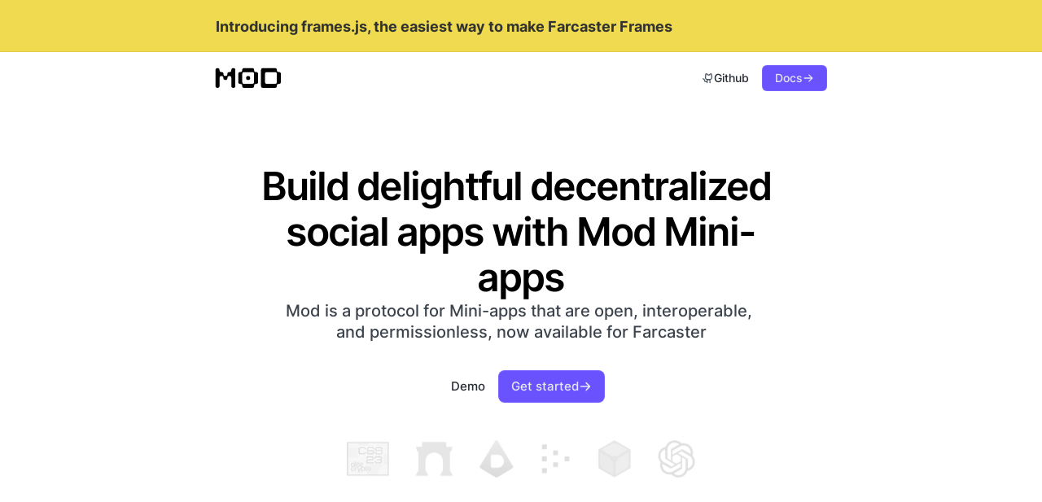

--- FILE ---
content_type: text/html
request_url: https://www.modprotocol.org/
body_size: 21270
content:
<!DOCTYPE html><!-- ✨ Built with Framer • https://www.framer.com/ --><html lang="en-US"><head>
    <meta charset="utf-8">
    
    
    
    <style>body { min-height: 100vh; }</style>
    <meta name="viewport" content="width=device-width">
    <meta name="generator" content="Framer 91bcfbd">
    <title>Mod</title>
    <meta name="description" content="A protocol for Mini-apps, starting with support for Farcaster">
    <meta name="framer-search-index" content="https://framerusercontent.com/sites/4J7d04uoAokNDMSZ7vDKVA/searchIndex-JcnBLgVJsI_L.json">
    <link rel="icon" href="https://framerusercontent.com/images/b0eyUcXXiLaIOBeWlSiL6netUbw.png">
    <!-- Open Graph / Facebook -->
    <meta property="og:type" content="website">
    <meta property="og:title" content="Mod">
    <meta property="og:description" content="A protocol for Mini-apps, starting with support for Farcaster">
    <meta property="og:image" content="https://framerusercontent.com/images/JiRNLQHUaoW4t1jHgDiRdMn1Hv4.png">
    <!-- Twitter -->
    <meta name="twitter:card" content="summary_large_image">
    <meta name="twitter:title" content="Mod">
    <meta name="twitter:description" content="A protocol for Mini-apps, starting with support for Farcaster">
    <meta name="twitter:image" content="https://framerusercontent.com/images/JiRNLQHUaoW4t1jHgDiRdMn1Hv4.png">
    
    <!-- Global site tag (gtag.js) - Google Analytics -->
    <script async="" src="https://www.googletagmanager.com/gtag/js?id=G-4N7YT6RXQ9"></script>
    <script>
      window.dataLayer = window.dataLayer || [];
      function gtag(){window.dataLayer.push(arguments);}
      gtag('js', new Date());

      gtag('config', 'G-4N7YT6RXQ9');
    </script>
    
    
    <link href="https://fonts.gstatic.com" rel="preconnect" crossorigin=""><link rel="canonical" href="https://www.modprotocol.org/"><meta property="og:url" content="https://www.modprotocol.org/"><link rel="modulepreload" href="https://framerusercontent.com/sites/4J7d04uoAokNDMSZ7vDKVA/chunk-3KKAVCG3.mjs"><link rel="modulepreload" href="https://framerusercontent.com/sites/4J7d04uoAokNDMSZ7vDKVA/chunk-RN4E4B6U.mjs"><link rel="modulepreload" href="https://framerusercontent.com/sites/4J7d04uoAokNDMSZ7vDKVA/chunk-ELYU6EKT.mjs"><link rel="modulepreload" href="https://framerusercontent.com/sites/4J7d04uoAokNDMSZ7vDKVA/sJnTlfVeXrOzsO8y6Un9uT6aSwLTTo0LBlhszjQC9Q0.KJZQYXOE.mjs"><link rel="modulepreload" href="https://framerusercontent.com/sites/4J7d04uoAokNDMSZ7vDKVA/chunk-VZCLL6IY.mjs"><link rel="modulepreload" href="https://framerusercontent.com/sites/4J7d04uoAokNDMSZ7vDKVA/chunk-I6AEBHXL.mjs"><link rel="modulepreload" href="https://framerusercontent.com/sites/4J7d04uoAokNDMSZ7vDKVA/chunk-VIPKMKMM.mjs"><link rel="modulepreload" href="https://framerusercontent.com/sites/4J7d04uoAokNDMSZ7vDKVA/chunk-MX466GKT.mjs"><link rel="modulepreload" href="https://framerusercontent.com/sites/4J7d04uoAokNDMSZ7vDKVA/chunk-C2KJ7Z6Q.mjs"><style data-framer-css-ssr-minified="" data-framer-components="framer-XOJsf framer-Of0tQ framer-rKaQN framer-MAoHE framer-66Ktv framer-1QuIf">html,body,#main{margin:0;padding:0;box-sizing:border-box}:root{-webkit-font-smoothing:antialiased;-moz-osx-font-smoothing:grayscale}*{box-sizing:border-box;-webkit-font-smoothing:inherit}h1,h2,h3,h4,h5,h6,p,figure{margin:0}body,input,textarea,select,button{font-size:12px;font-family:sans-serif}body{--token-beeb7f7a-8794-4531-9ba2-481d9546780d: hsl(230, 29%, 6%);--token-fd560096-cb0e-42cd-ab49-b07340a26e19: rgb(219, 219, 225);--token-d1d1e96e-2ac1-4407-b131-c0adcb41e42d: hsl(0, 0%, 100%);--token-8574d9d8-1ed0-4fb2-9cd3-c6c4eafe6cfd: #F9FAFB;--token-8049176b-d8ce-4467-be5d-b4ffbc708e66: #F4F5F6;--token-d0295a4c-dcbf-42c9-aa77-5470d24d07b6: #E6E9EC;--token-7eb96f10-cc63-4e84-96ca-296333a82810: #D0D5DC;--token-16da3fd8-1662-406b-97f7-5c6c7b800535: #9DA5AF;--token-e9dd645d-4f59-49bb-94b4-0d50c7a3cfb7: #6C7583;--token-cd4f8347-026b-4ad4-a644-4c58f209ce80: #4D5663;--token-d0d05c34-6410-4a06-8916-4893448cf8b9: rgb(60, 67, 76);--token-66a6b7ae-505d-4bbd-a497-c73976de3b3c: #272B32;--token-1e7da36d-d82d-4bd4-bd78-15cf0d7a163d: #191B20;--token-5aef3f98-8eda-4b76-b855-332683c6593b: #EEECFF;--token-e8655a70-9ace-4818-a60d-854d21088b7e: #DED9FF;--token-d4b9372b-ca35-449b-a0c4-f3a85580e7df: #BEB4FF;--token-e2da45bf-eae4-41fc-9b96-b120268ab5e8: rgb(149, 132, 255);--token-d08a349a-0b0d-468c-8736-93fa199cab4a: rgb(106, 83, 255);--token-1f7d127a-4dff-44b9-aaf2-755057e37211: #5E45FF;--token-d1e293f9-4fa2-4886-8edc-d5980ee21e14: #4B37CB;--token-73c820ed-aca5-4576-ae7f-3a0c3434d5c9: rgb(56, 41, 153);--token-fb613583-405d-4226-b08f-e65d4a22175b: #251B65;--token-252a8461-acd1-4c7c-8949-fbc88833956a: #120D33;--token-71cbd68d-9075-4b3e-a565-ebefd95bfece: rgba(255, 255, 255, .1);--token-364de88f-eaf2-4a1b-966a-d73ab7d1b426: rgba(255, 255, 255, .1);--token-b302b46c-94b4-4267-8c1a-2817c81cdc99: rgba(255, 255, 255, .2);--token-ca4b5796-0fdc-4405-9c58-4723aea28532: rgba(0, 0, 0, .30000001192092896);--token-32dbe689-4cf9-4904-9a31-b6b4845c683e: rgba(0, 0, 0, .4);--token-37ebdc9d-8999-4af0-a935-487c6c385bcf: rgba(0, 0, 0, .5);--token-466a2f6a-93c1-4338-afaf-e43e4396dee7: rgba(0, 0, 0, .6);--token-efad8481-bdc2-4de3-bfec-5ddae02b5c7c: rgba(0, 0, 0, .7);--token-c5a57f20-0d78-4c6b-b1bb-c4fdf8628b67: rgb(242, 137, 194);--token-bf81c4a5-1a95-4544-9eec-7341e75ebc09: #E31283;--token-c340c6be-5e75-4e45-b144-e625c0560cbb: #8A0B50;--token-838af5ae-514c-47b1-8f53-1f7e5c15e62c: rgb(148, 210, 255);--token-04d67a8e-94d3-45bf-be04-68efdf5cecf4: rgb(88, 184, 255);--token-78e74248-a458-4b03-ba24-75a8b54e455d: rgb(56, 118, 163);--token-c24f7071-5cf3-48f1-a322-780622aa4f89: rgb(255, 174, 140);--token-dfb871eb-d29d-44e7-a587-c66ab56273ed: rgb(255, 129, 75);--token-962f4eee-3de2-46cb-9a93-cb66568f370e: rgb(163, 83, 48);--token-8ccca4d3-5eb1-41b8-97e7-70af3a1e208f: rgb(189, 255, 232);--token-9ebb4592-6ac3-4c9f-9cc2-524946c4e365: rgb(73, 255, 190);--token-27f1688c-772a-4ea5-8c1f-a5a6b4eb3f1b: #2FA37A;--token-37e3582c-075e-496b-b2ae-87f597c825e6: rgb(26, 92, 68);--token-b421e17b-7205-4a76-b6d0-6bab1bd943c8: rgb(92, 209, 137);--token-8afd3503-3dd7-47e0-8d7b-7a11dd4e5db0: rgb(82, 229, 138);--token-ef1b0555-1d4b-4843-bb5a-697e6a8237e9: rgb(238, 79, 79);--token-2a87b3fa-f7a0-488e-93dc-b281b92e5e86: rgb(255, 31, 31)}@font-face{font-family:Inter;font-style:normal;font-weight:400;font-display:swap;src:url(https://fonts.gstatic.com/s/inter/v13/UcC73FwrK3iLTeHuS_fvQtMwCp50KnMa2JL7SUc.woff2) format("woff2");unicode-range:U+0460-052F,U+1C80-1C88,U+20B4,U+2DE0-2DFF,U+A640-A69F,U+FE2E-FE2F}@font-face{font-family:Inter;font-style:normal;font-weight:400;font-display:swap;src:url(https://fonts.gstatic.com/s/inter/v13/UcC73FwrK3iLTeHuS_fvQtMwCp50KnMa0ZL7SUc.woff2) format("woff2");unicode-range:U+0301,U+0400-045F,U+0490-0491,U+04B0-04B1,U+2116}@font-face{font-family:Inter;font-style:normal;font-weight:400;font-display:swap;src:url(https://fonts.gstatic.com/s/inter/v13/UcC73FwrK3iLTeHuS_fvQtMwCp50KnMa2ZL7SUc.woff2) format("woff2");unicode-range:U+1F00-1FFF}@font-face{font-family:Inter;font-style:normal;font-weight:400;font-display:swap;src:url(https://fonts.gstatic.com/s/inter/v13/UcC73FwrK3iLTeHuS_fvQtMwCp50KnMa1pL7SUc.woff2) format("woff2");unicode-range:U+0370-0377,U+037A-037F,U+0384-038A,U+038C,U+038E-03A1,U+03A3-03FF}@font-face{font-family:Inter;font-style:normal;font-weight:400;font-display:swap;src:url(https://fonts.gstatic.com/s/inter/v13/UcC73FwrK3iLTeHuS_fvQtMwCp50KnMa2pL7SUc.woff2) format("woff2");unicode-range:U+0102-0103,U+0110-0111,U+0128-0129,U+0168-0169,U+01A0-01A1,U+01AF-01B0,U+0300-0301,U+0303-0304,U+0308-0309,U+0323,U+0329,U+1EA0-1EF9,U+20AB}@font-face{font-family:Inter;font-style:normal;font-weight:400;font-display:swap;src:url(https://fonts.gstatic.com/s/inter/v13/UcC73FwrK3iLTeHuS_fvQtMwCp50KnMa25L7SUc.woff2) format("woff2");unicode-range:U+0100-02AF,U+0304,U+0308,U+0329,U+1E00-1E9F,U+1EF2-1EFF,U+2020,U+20A0-20AB,U+20AD-20C0,U+2113,U+2C60-2C7F,U+A720-A7FF}@font-face{font-family:Inter;font-style:normal;font-weight:400;font-display:swap;src:url(https://fonts.gstatic.com/s/inter/v13/UcC73FwrK3iLTeHuS_fvQtMwCp50KnMa1ZL7.woff2) format("woff2");unicode-range:U+0000-00FF,U+0131,U+0152-0153,U+02BB-02BC,U+02C6,U+02DA,U+02DC,U+0304,U+0308,U+0329,U+2000-206F,U+2074,U+20AC,U+2122,U+2191,U+2193,U+2212,U+2215,U+FEFF,U+FFFD}@font-face{font-family:Inter;font-style:normal;font-weight:500;font-display:swap;src:url(https://fonts.gstatic.com/s/inter/v13/UcC73FwrK3iLTeHuS_fvQtMwCp50KnMa2JL7SUc.woff2) format("woff2");unicode-range:U+0460-052F,U+1C80-1C88,U+20B4,U+2DE0-2DFF,U+A640-A69F,U+FE2E-FE2F}@font-face{font-family:Inter;font-style:normal;font-weight:500;font-display:swap;src:url(https://fonts.gstatic.com/s/inter/v13/UcC73FwrK3iLTeHuS_fvQtMwCp50KnMa0ZL7SUc.woff2) format("woff2");unicode-range:U+0301,U+0400-045F,U+0490-0491,U+04B0-04B1,U+2116}@font-face{font-family:Inter;font-style:normal;font-weight:500;font-display:swap;src:url(https://fonts.gstatic.com/s/inter/v13/UcC73FwrK3iLTeHuS_fvQtMwCp50KnMa2ZL7SUc.woff2) format("woff2");unicode-range:U+1F00-1FFF}@font-face{font-family:Inter;font-style:normal;font-weight:500;font-display:swap;src:url(https://fonts.gstatic.com/s/inter/v13/UcC73FwrK3iLTeHuS_fvQtMwCp50KnMa1pL7SUc.woff2) format("woff2");unicode-range:U+0370-0377,U+037A-037F,U+0384-038A,U+038C,U+038E-03A1,U+03A3-03FF}@font-face{font-family:Inter;font-style:normal;font-weight:500;font-display:swap;src:url(https://fonts.gstatic.com/s/inter/v13/UcC73FwrK3iLTeHuS_fvQtMwCp50KnMa2pL7SUc.woff2) format("woff2");unicode-range:U+0102-0103,U+0110-0111,U+0128-0129,U+0168-0169,U+01A0-01A1,U+01AF-01B0,U+0300-0301,U+0303-0304,U+0308-0309,U+0323,U+0329,U+1EA0-1EF9,U+20AB}@font-face{font-family:Inter;font-style:normal;font-weight:500;font-display:swap;src:url(https://fonts.gstatic.com/s/inter/v13/UcC73FwrK3iLTeHuS_fvQtMwCp50KnMa25L7SUc.woff2) format("woff2");unicode-range:U+0100-02AF,U+0304,U+0308,U+0329,U+1E00-1E9F,U+1EF2-1EFF,U+2020,U+20A0-20AB,U+20AD-20C0,U+2113,U+2C60-2C7F,U+A720-A7FF}@font-face{font-family:Inter;font-style:normal;font-weight:500;font-display:swap;src:url(https://fonts.gstatic.com/s/inter/v13/UcC73FwrK3iLTeHuS_fvQtMwCp50KnMa1ZL7.woff2) format("woff2");unicode-range:U+0000-00FF,U+0131,U+0152-0153,U+02BB-02BC,U+02C6,U+02DA,U+02DC,U+0304,U+0308,U+0329,U+2000-206F,U+2074,U+20AC,U+2122,U+2191,U+2193,U+2212,U+2215,U+FEFF,U+FFFD}@font-face{font-family:Inter;font-style:normal;font-weight:700;font-display:swap;src:url(https://fonts.gstatic.com/s/inter/v13/UcC73FwrK3iLTeHuS_fvQtMwCp50KnMa2JL7SUc.woff2) format("woff2");unicode-range:U+0460-052F,U+1C80-1C88,U+20B4,U+2DE0-2DFF,U+A640-A69F,U+FE2E-FE2F}@font-face{font-family:Inter;font-style:normal;font-weight:700;font-display:swap;src:url(https://fonts.gstatic.com/s/inter/v13/UcC73FwrK3iLTeHuS_fvQtMwCp50KnMa0ZL7SUc.woff2) format("woff2");unicode-range:U+0301,U+0400-045F,U+0490-0491,U+04B0-04B1,U+2116}@font-face{font-family:Inter;font-style:normal;font-weight:700;font-display:swap;src:url(https://fonts.gstatic.com/s/inter/v13/UcC73FwrK3iLTeHuS_fvQtMwCp50KnMa2ZL7SUc.woff2) format("woff2");unicode-range:U+1F00-1FFF}@font-face{font-family:Inter;font-style:normal;font-weight:700;font-display:swap;src:url(https://fonts.gstatic.com/s/inter/v13/UcC73FwrK3iLTeHuS_fvQtMwCp50KnMa1pL7SUc.woff2) format("woff2");unicode-range:U+0370-0377,U+037A-037F,U+0384-038A,U+038C,U+038E-03A1,U+03A3-03FF}@font-face{font-family:Inter;font-style:normal;font-weight:700;font-display:swap;src:url(https://fonts.gstatic.com/s/inter/v13/UcC73FwrK3iLTeHuS_fvQtMwCp50KnMa2pL7SUc.woff2) format("woff2");unicode-range:U+0102-0103,U+0110-0111,U+0128-0129,U+0168-0169,U+01A0-01A1,U+01AF-01B0,U+0300-0301,U+0303-0304,U+0308-0309,U+0323,U+0329,U+1EA0-1EF9,U+20AB}@font-face{font-family:Inter;font-style:normal;font-weight:700;font-display:swap;src:url(https://fonts.gstatic.com/s/inter/v13/UcC73FwrK3iLTeHuS_fvQtMwCp50KnMa25L7SUc.woff2) format("woff2");unicode-range:U+0100-02AF,U+0304,U+0308,U+0329,U+1E00-1E9F,U+1EF2-1EFF,U+2020,U+20A0-20AB,U+20AD-20C0,U+2113,U+2C60-2C7F,U+A720-A7FF}@font-face{font-family:Inter;font-style:normal;font-weight:700;font-display:swap;src:url(https://fonts.gstatic.com/s/inter/v13/UcC73FwrK3iLTeHuS_fvQtMwCp50KnMa1ZL7.woff2) format("woff2");unicode-range:U+0000-00FF,U+0131,U+0152-0153,U+02BB-02BC,U+02C6,U+02DA,U+02DC,U+0304,U+0308,U+0329,U+2000-206F,U+2074,U+20AC,U+2122,U+2191,U+2193,U+2212,U+2215,U+FEFF,U+FFFD}@font-face{font-family:Inter Tight;font-style:normal;font-weight:500;font-display:swap;src:url(https://fonts.gstatic.com/s/intertight/v7/NGSwv5HMAFg6IuGlBNMjxLsK8ah8QA.woff2) format("woff2");unicode-range:U+0460-052F,U+1C80-1C88,U+20B4,U+2DE0-2DFF,U+A640-A69F,U+FE2E-FE2F}@font-face{font-family:Inter Tight;font-style:normal;font-weight:500;font-display:swap;src:url(https://fonts.gstatic.com/s/intertight/v7/NGSwv5HMAFg6IuGlBNMjxLsD8ah8QA.woff2) format("woff2");unicode-range:U+0301,U+0400-045F,U+0490-0491,U+04B0-04B1,U+2116}@font-face{font-family:Inter Tight;font-style:normal;font-weight:500;font-display:swap;src:url(https://fonts.gstatic.com/s/intertight/v7/NGSwv5HMAFg6IuGlBNMjxLsL8ah8QA.woff2) format("woff2");unicode-range:U+1F00-1FFF}@font-face{font-family:Inter Tight;font-style:normal;font-weight:500;font-display:swap;src:url(https://fonts.gstatic.com/s/intertight/v7/NGSwv5HMAFg6IuGlBNMjxLsE8ah8QA.woff2) format("woff2");unicode-range:U+0370-0377,U+037A-037F,U+0384-038A,U+038C,U+038E-03A1,U+03A3-03FF}@font-face{font-family:Inter Tight;font-style:normal;font-weight:500;font-display:swap;src:url(https://fonts.gstatic.com/s/intertight/v7/NGSwv5HMAFg6IuGlBNMjxLsI8ah8QA.woff2) format("woff2");unicode-range:U+0102-0103,U+0110-0111,U+0128-0129,U+0168-0169,U+01A0-01A1,U+01AF-01B0,U+0300-0301,U+0303-0304,U+0308-0309,U+0323,U+0329,U+1EA0-1EF9,U+20AB}@font-face{font-family:Inter Tight;font-style:normal;font-weight:500;font-display:swap;src:url(https://fonts.gstatic.com/s/intertight/v7/NGSwv5HMAFg6IuGlBNMjxLsJ8ah8QA.woff2) format("woff2");unicode-range:U+0100-02AF,U+0304,U+0308,U+0329,U+1E00-1E9F,U+1EF2-1EFF,U+2020,U+20A0-20AB,U+20AD-20C0,U+2113,U+2C60-2C7F,U+A720-A7FF}@font-face{font-family:Inter Tight;font-style:normal;font-weight:500;font-display:swap;src:url(https://fonts.gstatic.com/s/intertight/v7/NGSwv5HMAFg6IuGlBNMjxLsH8ag.woff2) format("woff2");unicode-range:U+0000-00FF,U+0131,U+0152-0153,U+02BB-02BC,U+02C6,U+02DA,U+02DC,U+0304,U+0308,U+0329,U+2000-206F,U+2074,U+20AC,U+2122,U+2191,U+2193,U+2212,U+2215,U+FEFF,U+FFFD}@font-face{font-family:Inter Tight;font-style:normal;font-weight:600;font-display:swap;src:url(https://fonts.gstatic.com/s/intertight/v7/NGSwv5HMAFg6IuGlBNMjxLsK8ah8QA.woff2) format("woff2");unicode-range:U+0460-052F,U+1C80-1C88,U+20B4,U+2DE0-2DFF,U+A640-A69F,U+FE2E-FE2F}@font-face{font-family:Inter Tight;font-style:normal;font-weight:600;font-display:swap;src:url(https://fonts.gstatic.com/s/intertight/v7/NGSwv5HMAFg6IuGlBNMjxLsD8ah8QA.woff2) format("woff2");unicode-range:U+0301,U+0400-045F,U+0490-0491,U+04B0-04B1,U+2116}@font-face{font-family:Inter Tight;font-style:normal;font-weight:600;font-display:swap;src:url(https://fonts.gstatic.com/s/intertight/v7/NGSwv5HMAFg6IuGlBNMjxLsL8ah8QA.woff2) format("woff2");unicode-range:U+1F00-1FFF}@font-face{font-family:Inter Tight;font-style:normal;font-weight:600;font-display:swap;src:url(https://fonts.gstatic.com/s/intertight/v7/NGSwv5HMAFg6IuGlBNMjxLsE8ah8QA.woff2) format("woff2");unicode-range:U+0370-0377,U+037A-037F,U+0384-038A,U+038C,U+038E-03A1,U+03A3-03FF}@font-face{font-family:Inter Tight;font-style:normal;font-weight:600;font-display:swap;src:url(https://fonts.gstatic.com/s/intertight/v7/NGSwv5HMAFg6IuGlBNMjxLsI8ah8QA.woff2) format("woff2");unicode-range:U+0102-0103,U+0110-0111,U+0128-0129,U+0168-0169,U+01A0-01A1,U+01AF-01B0,U+0300-0301,U+0303-0304,U+0308-0309,U+0323,U+0329,U+1EA0-1EF9,U+20AB}@font-face{font-family:Inter Tight;font-style:normal;font-weight:600;font-display:swap;src:url(https://fonts.gstatic.com/s/intertight/v7/NGSwv5HMAFg6IuGlBNMjxLsJ8ah8QA.woff2) format("woff2");unicode-range:U+0100-02AF,U+0304,U+0308,U+0329,U+1E00-1E9F,U+1EF2-1EFF,U+2020,U+20A0-20AB,U+20AD-20C0,U+2113,U+2C60-2C7F,U+A720-A7FF}@font-face{font-family:Inter Tight;font-style:normal;font-weight:600;font-display:swap;src:url(https://fonts.gstatic.com/s/intertight/v7/NGSwv5HMAFg6IuGlBNMjxLsH8ag.woff2) format("woff2");unicode-range:U+0000-00FF,U+0131,U+0152-0153,U+02BB-02BC,U+02C6,U+02DA,U+02DC,U+0304,U+0308,U+0329,U+2000-206F,U+2074,U+20AC,U+2122,U+2191,U+2193,U+2212,U+2215,U+FEFF,U+FFFD}@font-face{font-family:Fragment Mono;font-style:normal;font-weight:400;font-display:block;src:url(https://fonts.gstatic.com/s/fragmentmono/v4/4iCr6K5wfMRRjxp0DA6-2CLnB45HhrUI.woff2) format("woff2");unicode-range:U+0460-052F,U+1C80-1C88,U+20B4,U+2DE0-2DFF,U+A640-A69F,U+FE2E-FE2F}@font-face{font-family:Fragment Mono;font-style:normal;font-weight:400;font-display:block;src:url(https://fonts.gstatic.com/s/fragmentmono/v4/4iCr6K5wfMRRjxp0DA6-2CLnB41HhrUI.woff2) format("woff2");unicode-range:U+0100-02AF,U+0304,U+0308,U+0329,U+1E00-1E9F,U+1EF2-1EFF,U+2020,U+20A0-20AB,U+20AD-20C0,U+2113,U+2C60-2C7F,U+A720-A7FF}@font-face{font-family:Fragment Mono;font-style:normal;font-weight:400;font-display:block;src:url(https://fonts.gstatic.com/s/fragmentmono/v4/4iCr6K5wfMRRjxp0DA6-2CLnB4NHhg.woff2) format("woff2");unicode-range:U+0000-00FF,U+0131,U+0152-0153,U+02BB-02BC,U+02C6,U+02DA,U+02DC,U+0304,U+0308,U+0329,U+2000-206F,U+2074,U+20AC,U+2122,U+2191,U+2193,U+2212,U+2215,U+FEFF,U+FFFD}@font-face{font-family:Inter Placeholder;src:local("Arial");ascent-override:90%;descent-override:22.43%;line-gap-override:0%;size-adjust:107.64%}@font-face{font-family:Inter Tight Placeholder;src:local("Arial");ascent-override:99.65%;descent-override:24.81%;line-gap-override:0%;size-adjust:97.21%}@font-face{font-display:block;font-family:Inter;font-style:normal;font-weight:100;src:url(https://app.framerstatic.com/Inter-Thin.cyrillic-ext-BHDA65O4.woff2) format("woff2");unicode-range:U+0460-052F,U+1C80-1C88,U+20B4,U+2DE0-2DFF,U+A640-A69F,U+FE2E-FE2F}@font-face{font-display:block;font-family:Inter;font-style:normal;font-weight:100;src:url(https://app.framerstatic.com/Inter-Thin.cyrillic-Q5IXHU2O.woff2) format("woff2");unicode-range:U+0301,U+0400-045F,U+0490-0491,U+04B0-04B1,U+2116}@font-face{font-display:block;font-family:Inter;font-style:normal;font-weight:100;src:url(https://app.framerstatic.com/Inter-Thin.greek-ext-VVOQA2NE.woff2) format("woff2");unicode-range:U+1F00-1FFF}@font-face{font-display:block;font-family:Inter;font-style:normal;font-weight:100;src:url(https://app.framerstatic.com/Inter-Thin.greek-E3WNEUH6.woff2) format("woff2");unicode-range:U+0370-03FF}@font-face{font-display:block;font-family:Inter;font-style:normal;font-weight:100;src:url(https://app.framerstatic.com/Inter-Thin.latin-ext-5RC4NRHN.woff2) format("woff2");unicode-range:U+0100-024F,U+0259,U+1E00-1EFF,U+2020,U+20A0-20AB,U+20AD-20CF,U+2113,U+2C60-2C7F,U+A720-A7FF}@font-face{font-display:block;font-family:Inter;font-style:normal;font-weight:100;src:url(https://app.framerstatic.com/Inter-Thin.latin-GJ7CRGHG.woff2) format("woff2");unicode-range:U+0000-00FF,U+0131,U+0152-0153,U+02BB-02BC,U+02C6,U+02DA,U+02DC,U+2000-206F,U+2074,U+20AC,U+2122,U+2191,U+2193,U+2212,U+2215,U+FEFF,U+FFFD}@font-face{font-display:block;font-family:Inter;font-style:normal;font-weight:100;src:url(https://app.framerstatic.com/Inter-Thin.vietnamese-Z3Y7DPWO.woff2) format("woff2");unicode-range:U+0102-0103,U+0110-0111,U+0128-0129,U+0168-0169,U+01A0-01A1,U+01AF-01B0,U+1EA0-1EF9,U+20AB}@font-face{font-display:block;font-family:Inter;font-style:normal;font-weight:200;src:url(https://app.framerstatic.com/Inter-ExtraLight.cyrillic-ext-7NWKXNAT.woff2) format("woff2");unicode-range:U+0460-052F,U+1C80-1C88,U+20B4,U+2DE0-2DFF,U+A640-A69F,U+FE2E-FE2F}@font-face{font-display:block;font-family:Inter;font-style:normal;font-weight:200;src:url(https://app.framerstatic.com/Inter-ExtraLight.cyrillic-IBWUD6RJ.woff2) format("woff2");unicode-range:U+0301,U+0400-045F,U+0490-0491,U+04B0-04B1,U+2116}@font-face{font-display:block;font-family:Inter;font-style:normal;font-weight:200;src:url(https://app.framerstatic.com/Inter-ExtraLight.greek-ext-HUMDTRBU.woff2) format("woff2");unicode-range:U+1F00-1FFF}@font-face{font-display:block;font-family:Inter;font-style:normal;font-weight:200;src:url(https://app.framerstatic.com/Inter-ExtraLight.greek-ZLLHEEN3.woff2) format("woff2");unicode-range:U+0370-03FF}@font-face{font-display:block;font-family:Inter;font-style:normal;font-weight:200;src:url(https://app.framerstatic.com/Inter-ExtraLight.latin-ext-72JE5FGU.woff2) format("woff2");unicode-range:U+0100-024F,U+0259,U+1E00-1EFF,U+2020,U+20A0-20AB,U+20AD-20CF,U+2113,U+2C60-2C7F,U+A720-A7FF}@font-face{font-display:block;font-family:Inter;font-style:normal;font-weight:200;src:url(https://app.framerstatic.com/Inter-ExtraLight.latin-2JHDAFAQ.woff2) format("woff2");unicode-range:U+0000-00FF,U+0131,U+0152-0153,U+02BB-02BC,U+02C6,U+02DA,U+02DC,U+2000-206F,U+2074,U+20AC,U+2122,U+2191,U+2193,U+2212,U+2215,U+FEFF,U+FFFD}@font-face{font-display:block;font-family:Inter;font-style:normal;font-weight:200;src:url(https://app.framerstatic.com/Inter-ExtraLight.vietnamese-VKRCA4VC.woff2) format("woff2");unicode-range:U+0102-0103,U+0110-0111,U+0128-0129,U+0168-0169,U+01A0-01A1,U+01AF-01B0,U+1EA0-1EF9,U+20AB}@font-face{font-display:swap;font-family:Inter;font-style:normal;font-weight:300;src:url(https://app.framerstatic.com/Inter-Light.cyrillic-ext-G3OTPKE4.woff2) format("woff2");unicode-range:U+0460-052F,U+1C80-1C88,U+20B4,U+2DE0-2DFF,U+A640-A69F,U+FE2E-FE2F}@font-face{font-display:swap;font-family:Inter;font-style:normal;font-weight:300;src:url(https://app.framerstatic.com/Inter-Light.cyrillic-JO7ZJTP6.woff2) format("woff2");unicode-range:U+0301,U+0400-045F,U+0490-0491,U+04B0-04B1,U+2116}@font-face{font-display:swap;font-family:Inter;font-style:normal;font-weight:300;src:url(https://app.framerstatic.com/Inter-Light.greek-ext-N63XCCK3.woff2) format("woff2");unicode-range:U+1F00-1FFF}@font-face{font-display:swap;font-family:Inter;font-style:normal;font-weight:300;src:url(https://app.framerstatic.com/Inter-Light.greek-5GVUXSXZ.woff2) format("woff2");unicode-range:U+0370-03FF}@font-face{font-display:swap;font-family:Inter;font-style:normal;font-weight:300;src:url(https://app.framerstatic.com/Inter-Light.latin-ext-RREJIMQ3.woff2) format("woff2");unicode-range:U+0100-024F,U+0259,U+1E00-1EFF,U+2020,U+20A0-20AB,U+20AD-20CF,U+2113,U+2C60-2C7F,U+A720-A7FF}@font-face{font-display:swap;font-family:Inter;font-style:normal;font-weight:300;src:url(https://app.framerstatic.com/Inter-Light.latin-EKF76FXR.woff2) format("woff2");unicode-range:U+0000-00FF,U+0131,U+0152-0153,U+02BB-02BC,U+02C6,U+02DA,U+02DC,U+2000-206F,U+2074,U+20AC,U+2122,U+2191,U+2193,U+2212,U+2215,U+FEFF,U+FFFD}@font-face{font-display:swap;font-family:Inter;font-style:normal;font-weight:300;src:url(https://app.framerstatic.com/Inter-Light.vietnamese-GVC2UOFS.woff2) format("woff2");unicode-range:U+0102-0103,U+0110-0111,U+0128-0129,U+0168-0169,U+01A0-01A1,U+01AF-01B0,U+1EA0-1EF9,U+20AB}@font-face{font-display:swap;font-family:Inter;font-style:normal;font-weight:400;src:url(https://app.framerstatic.com/Inter-Regular.cyrillic-ext-CFTLRB35.woff2) format("woff2");unicode-range:U+0460-052F,U+1C80-1C88,U+20B4,U+2DE0-2DFF,U+A640-A69F,U+FE2E-FE2F}@font-face{font-display:swap;font-family:Inter;font-style:normal;font-weight:400;src:url(https://app.framerstatic.com/Inter-Regular.cyrillic-KKLZBALH.woff2) format("woff2");unicode-range:U+0301,U+0400-045F,U+0490-0491,U+04B0-04B1,U+2116}@font-face{font-display:swap;font-family:Inter;font-style:normal;font-weight:400;src:url(https://app.framerstatic.com/Inter-Regular.greek-ext-ULEBLIFV.woff2) format("woff2");unicode-range:U+1F00-1FFF}@font-face{font-display:swap;font-family:Inter;font-style:normal;font-weight:400;src:url(https://app.framerstatic.com/Inter-Regular.greek-IRHSNFQB.woff2) format("woff2");unicode-range:U+0370-03FF}@font-face{font-display:swap;font-family:Inter;font-style:normal;font-weight:400;src:url(https://app.framerstatic.com/Inter-Regular.latin-ext-VZDUGU3Q.woff2) format("woff2");unicode-range:U+0100-024F,U+0259,U+1E00-1EFF,U+2020,U+20A0-20AB,U+20AD-20CF,U+2113,U+2C60-2C7F,U+A720-A7FF}@font-face{font-display:swap;font-family:Inter;font-style:normal;font-weight:400;src:url(https://app.framerstatic.com/Inter-Regular.latin-JLQMKCHE.woff2) format("woff2");unicode-range:U+0000-00FF,U+0131,U+0152-0153,U+02BB-02BC,U+02C6,U+02DA,U+02DC,U+2000-206F,U+2074,U+20AC,U+2122,U+2191,U+2193,U+2212,U+2215,U+FEFF,U+FFFD}@font-face{font-display:swap;font-family:Inter;font-style:normal;font-weight:400;src:url(https://app.framerstatic.com/Inter-Regular.vietnamese-QK7VSWXK.woff2) format("woff2");unicode-range:U+0102-0103,U+0110-0111,U+0128-0129,U+0168-0169,U+01A0-01A1,U+01AF-01B0,U+1EA0-1EF9,U+20AB}@font-face{font-display:swap;font-family:Inter;font-style:normal;font-weight:500;src:url(https://app.framerstatic.com/Inter-Medium.cyrillic-ext-M4WHNGTS.woff2) format("woff2");unicode-range:U+0460-052F,U+1C80-1C88,U+20B4,U+2DE0-2DFF,U+A640-A69F,U+FE2E-FE2F}@font-face{font-display:swap;font-family:Inter;font-style:normal;font-weight:500;src:url(https://app.framerstatic.com/Inter-Medium.cyrillic-JVU2PANX.woff2) format("woff2");unicode-range:U+0301,U+0400-045F,U+0490-0491,U+04B0-04B1,U+2116}@font-face{font-display:swap;font-family:Inter;font-style:normal;font-weight:500;src:url(https://app.framerstatic.com/Inter-Medium.greek-ext-4KCQBEIZ.woff2) format("woff2");unicode-range:U+1F00-1FFF}@font-face{font-display:swap;font-family:Inter;font-style:normal;font-weight:500;src:url(https://app.framerstatic.com/Inter-Medium.greek-DPOQGN7L.woff2) format("woff2");unicode-range:U+0370-03FF}@font-face{font-display:swap;font-family:Inter;font-style:normal;font-weight:500;src:url(https://app.framerstatic.com/Inter-Medium.latin-ext-J4DBSW7F.woff2) format("woff2");unicode-range:U+0100-024F,U+0259,U+1E00-1EFF,U+2020,U+20A0-20AB,U+20AD-20CF,U+2113,U+2C60-2C7F,U+A720-A7FF}@font-face{font-display:swap;font-family:Inter;font-style:normal;font-weight:500;src:url(https://app.framerstatic.com/Inter-Medium.latin-Y3IVPL46.woff2) format("woff2");unicode-range:U+0000-00FF,U+0131,U+0152-0153,U+02BB-02BC,U+02C6,U+02DA,U+02DC,U+2000-206F,U+2074,U+20AC,U+2122,U+2191,U+2193,U+2212,U+2215,U+FEFF,U+FFFD}@font-face{font-display:swap;font-family:Inter;font-style:normal;font-weight:500;src:url(https://app.framerstatic.com/Inter-Medium.vietnamese-PJV76O4P.woff2) format("woff2");unicode-range:U+0102-0103,U+0110-0111,U+0128-0129,U+0168-0169,U+01A0-01A1,U+01AF-01B0,U+1EA0-1EF9,U+20AB}@font-face{font-display:swap;font-family:Inter;font-style:normal;font-weight:600;src:url(https://app.framerstatic.com/Inter-SemiBold.cyrillic-ext-C7KWUKA7.woff2) format("woff2");unicode-range:U+0460-052F,U+1C80-1C88,U+20B4,U+2DE0-2DFF,U+A640-A69F,U+FE2E-FE2F}@font-face{font-display:swap;font-family:Inter;font-style:normal;font-weight:600;src:url(https://app.framerstatic.com/Inter-SemiBold.cyrillic-JWV7SOZ6.woff2) format("woff2");unicode-range:U+0301,U+0400-045F,U+0490-0491,U+04B0-04B1,U+2116}@font-face{font-display:swap;font-family:Inter;font-style:normal;font-weight:600;src:url(https://app.framerstatic.com/Inter-SemiBold.greek-ext-FBKSFTSU.woff2) format("woff2");unicode-range:U+1F00-1FFF}@font-face{font-display:swap;font-family:Inter;font-style:normal;font-weight:600;src:url(https://app.framerstatic.com/Inter-SemiBold.greek-EQ3PSENU.woff2) format("woff2");unicode-range:U+0370-03FF}@font-face{font-display:swap;font-family:Inter;font-style:normal;font-weight:600;src:url(https://app.framerstatic.com/Inter-SemiBold.latin-ext-ULRSO3ZR.woff2) format("woff2");unicode-range:U+0100-024F,U+0259,U+1E00-1EFF,U+2020,U+20A0-20AB,U+20AD-20CF,U+2113,U+2C60-2C7F,U+A720-A7FF}@font-face{font-display:swap;font-family:Inter;font-style:normal;font-weight:600;src:url(https://app.framerstatic.com/Inter-SemiBold.latin-RDYY2AG2.woff2) format("woff2");unicode-range:U+0000-00FF,U+0131,U+0152-0153,U+02BB-02BC,U+02C6,U+02DA,U+02DC,U+2000-206F,U+2074,U+20AC,U+2122,U+2191,U+2193,U+2212,U+2215,U+FEFF,U+FFFD}@font-face{font-display:swap;font-family:Inter;font-style:normal;font-weight:600;src:url(https://app.framerstatic.com/Inter-SemiBold.vietnamese-ESQNSEQ3.woff2) format("woff2");unicode-range:U+0102-0103,U+0110-0111,U+0128-0129,U+0168-0169,U+01A0-01A1,U+01AF-01B0,U+1EA0-1EF9,U+20AB}@font-face{font-display:swap;font-family:Inter;font-style:normal;font-weight:700;src:url(https://app.framerstatic.com/Inter-Bold.cyrillic-ext-XOTVL7ZR.woff2) format("woff2");unicode-range:U+0460-052F,U+1C80-1C88,U+20B4,U+2DE0-2DFF,U+A640-A69F,U+FE2E-FE2F}@font-face{font-display:swap;font-family:Inter;font-style:normal;font-weight:700;src:url(https://app.framerstatic.com/Inter-Bold.cyrillic-6LOMBC2V.woff2) format("woff2");unicode-range:U+0301,U+0400-045F,U+0490-0491,U+04B0-04B1,U+2116}@font-face{font-display:swap;font-family:Inter;font-style:normal;font-weight:700;src:url(https://app.framerstatic.com/Inter-Bold.greek-ext-WXWSJXLB.woff2) format("woff2");unicode-range:U+1F00-1FFF}@font-face{font-display:swap;font-family:Inter;font-style:normal;font-weight:700;src:url(https://app.framerstatic.com/Inter-Bold.greek-YRST7ODZ.woff2) format("woff2");unicode-range:U+0370-03FF}@font-face{font-display:swap;font-family:Inter;font-style:normal;font-weight:700;src:url(https://app.framerstatic.com/Inter-Bold.latin-ext-BASA5UL3.woff2) format("woff2");unicode-range:U+0100-024F,U+0259,U+1E00-1EFF,U+2020,U+20A0-20AB,U+20AD-20CF,U+2113,U+2C60-2C7F,U+A720-A7FF}@font-face{font-display:swap;font-family:Inter;font-style:normal;font-weight:700;src:url(https://app.framerstatic.com/Inter-Bold.latin-UCM45LQF.woff2) format("woff2");unicode-range:U+0000-00FF,U+0131,U+0152-0153,U+02BB-02BC,U+02C6,U+02DA,U+02DC,U+2000-206F,U+2074,U+20AC,U+2122,U+2191,U+2193,U+2212,U+2215,U+FEFF,U+FFFD}@font-face{font-display:swap;font-family:Inter;font-style:normal;font-weight:700;src:url(https://app.framerstatic.com/Inter-Bold.vietnamese-OEVJMXEP.woff2) format("woff2");unicode-range:U+0102-0103,U+0110-0111,U+0128-0129,U+0168-0169,U+01A0-01A1,U+01AF-01B0,U+1EA0-1EF9,U+20AB}@font-face{font-display:swap;font-family:Inter;font-style:normal;font-weight:800;src:url(https://app.framerstatic.com/Inter-ExtraBold.cyrillic-ext-7Q6SVIPE.woff2) format("woff2");unicode-range:U+0460-052F,U+1C80-1C88,U+20B4,U+2DE0-2DFF,U+A640-A69F,U+FE2E-FE2F}@font-face{font-display:swap;font-family:Inter;font-style:normal;font-weight:800;src:url(https://app.framerstatic.com/Inter-ExtraBold.cyrillic-JSLPE6KW.woff2) format("woff2");unicode-range:U+0301,U+0400-045F,U+0490-0491,U+04B0-04B1,U+2116}@font-face{font-display:swap;font-family:Inter;font-style:normal;font-weight:800;src:url(https://app.framerstatic.com/Inter-ExtraBold.greek-ext-6OYGJJV7.woff2) format("woff2");unicode-range:U+1F00-1FFF}@font-face{font-display:swap;font-family:Inter;font-style:normal;font-weight:800;src:url(https://app.framerstatic.com/Inter-ExtraBold.greek-SHW2FPC4.woff2) format("woff2");unicode-range:U+0370-03FF}@font-face{font-display:swap;font-family:Inter;font-style:normal;font-weight:800;src:url(https://app.framerstatic.com/Inter-ExtraBold.latin-ext-A5DUFOP6.woff2) format("woff2");unicode-range:U+0100-024F,U+0259,U+1E00-1EFF,U+2020,U+20A0-20AB,U+20AD-20CF,U+2113,U+2C60-2C7F,U+A720-A7FF}@font-face{font-display:swap;font-family:Inter;font-style:normal;font-weight:800;src:url(https://app.framerstatic.com/Inter-ExtraBold.latin-OW4UGSRU.woff2) format("woff2");unicode-range:U+0000-00FF,U+0131,U+0152-0153,U+02BB-02BC,U+02C6,U+02DA,U+02DC,U+2000-206F,U+2074,U+20AC,U+2122,U+2191,U+2193,U+2212,U+2215,U+FEFF,U+FFFD}@font-face{font-display:swap;font-family:Inter;font-style:normal;font-weight:800;src:url(https://app.framerstatic.com/Inter-ExtraBold.vietnamese-IBBC7NGV.woff2) format("woff2");unicode-range:U+0102-0103,U+0110-0111,U+0128-0129,U+0168-0169,U+01A0-01A1,U+01AF-01B0,U+1EA0-1EF9,U+20AB}@font-face{font-display:block;font-family:Inter;font-style:normal;font-weight:900;src:url(https://app.framerstatic.com/Inter-Black.cyrillic-ext-TU4ITVTR.woff2) format("woff2");unicode-range:U+0460-052F,U+1C80-1C88,U+20B4,U+2DE0-2DFF,U+A640-A69F,U+FE2E-FE2F}@font-face{font-display:block;font-family:Inter;font-style:normal;font-weight:900;src:url(https://app.framerstatic.com/Inter-Black.cyrillic-JX7CGTYD.woff2) format("woff2");unicode-range:U+0301,U+0400-045F,U+0490-0491,U+04B0-04B1,U+2116}@font-face{font-display:block;font-family:Inter;font-style:normal;font-weight:900;src:url(https://app.framerstatic.com/Inter-Black.greek-ext-LS3GCBFI.woff2) format("woff2");unicode-range:U+1F00-1FFF}@font-face{font-display:block;font-family:Inter;font-style:normal;font-weight:900;src:url(https://app.framerstatic.com/Inter-Black.greek-ZWCJHBP5.woff2) format("woff2");unicode-range:U+0370-03FF}@font-face{font-display:block;font-family:Inter;font-style:normal;font-weight:900;src:url(https://app.framerstatic.com/Inter-Black.latin-ext-BZLEUMX6.woff2) format("woff2");unicode-range:U+0100-024F,U+0259,U+1E00-1EFF,U+2020,U+20A0-20AB,U+20AD-20CF,U+2113,U+2C60-2C7F,U+A720-A7FF}@font-face{font-display:block;font-family:Inter;font-style:normal;font-weight:900;src:url(https://app.framerstatic.com/Inter-Black.latin-TETRYDF7.woff2) format("woff2");unicode-range:U+0000-00FF,U+0131,U+0152-0153,U+02BB-02BC,U+02C6,U+02DA,U+02DC,U+2000-206F,U+2074,U+20AC,U+2122,U+2191,U+2193,U+2212,U+2215,U+FEFF,U+FFFD}@font-face{font-display:block;font-family:Inter;font-style:normal;font-weight:900;src:url(https://app.framerstatic.com/Inter-Black.vietnamese-RXQCC3EJ.woff2) format("woff2");unicode-range:U+0102-0103,U+0110-0111,U+0128-0129,U+0168-0169,U+01A0-01A1,U+01AF-01B0,U+1EA0-1EF9,U+20AB}@font-face{font-display:block;font-family:Inter;font-style:italic;font-weight:100;src:url(https://app.framerstatic.com/Inter-ThinItalic.cyrillic-ext-2RGKWUBV.woff2) format("woff2");unicode-range:U+0460-052F,U+1C80-1C88,U+20B4,U+2DE0-2DFF,U+A640-A69F,U+FE2E-FE2F}@font-face{font-display:block;font-family:Inter;font-style:italic;font-weight:100;src:url(https://app.framerstatic.com/Inter-ThinItalic.cyrillic-TDYIP5HV.woff2) format("woff2");unicode-range:U+0301,U+0400-045F,U+0490-0491,U+04B0-04B1,U+2116}@font-face{font-display:block;font-family:Inter;font-style:italic;font-weight:100;src:url(https://app.framerstatic.com/Inter-ThinItalic.greek-ext-WR4TIDYZ.woff2) format("woff2");unicode-range:U+1F00-1FFF}@font-face{font-display:block;font-family:Inter;font-style:italic;font-weight:100;src:url(https://app.framerstatic.com/Inter-ThinItalic.greek-V3WZMSP7.woff2) format("woff2");unicode-range:U+0370-03FF}@font-face{font-display:block;font-family:Inter;font-style:italic;font-weight:100;src:url(https://app.framerstatic.com/Inter-ThinItalic.latin-ext-TXFTJONQ.woff2) format("woff2");unicode-range:U+0100-024F,U+0259,U+1E00-1EFF,U+2020,U+20A0-20AB,U+20AD-20CF,U+2113,U+2C60-2C7F,U+A720-A7FF}@font-face{font-display:block;font-family:Inter;font-style:italic;font-weight:100;src:url(https://app.framerstatic.com/Inter-ThinItalic.latin-RVEBKP6O.woff2) format("woff2");unicode-range:U+0000-00FF,U+0131,U+0152-0153,U+02BB-02BC,U+02C6,U+02DA,U+02DC,U+2000-206F,U+2074,U+20AC,U+2122,U+2191,U+2193,U+2212,U+2215,U+FEFF,U+FFFD}@font-face{font-display:block;font-family:Inter;font-style:italic;font-weight:100;src:url(https://app.framerstatic.com/Inter-ThinItalic.vietnamese-WCBPP4MD.woff2) format("woff2");unicode-range:U+0102-0103,U+0110-0111,U+0128-0129,U+0168-0169,U+01A0-01A1,U+01AF-01B0,U+1EA0-1EF9,U+20AB}@font-face{font-display:block;font-family:Inter;font-style:italic;font-weight:200;src:url(https://app.framerstatic.com/Inter-ExtraLightItalic.cyrillic-ext-OVCHMVPD.woff2) format("woff2");unicode-range:U+0460-052F,U+1C80-1C88,U+20B4,U+2DE0-2DFF,U+A640-A69F,U+FE2E-FE2F}@font-face{font-display:block;font-family:Inter;font-style:italic;font-weight:200;src:url(https://app.framerstatic.com/Inter-ExtraLightItalic.cyrillic-BRDZE5UH.woff2) format("woff2");unicode-range:U+0301,U+0400-045F,U+0490-0491,U+04B0-04B1,U+2116}@font-face{font-display:block;font-family:Inter;font-style:italic;font-weight:200;src:url(https://app.framerstatic.com/Inter-ExtraLightItalic.greek-ext-YV64YFFH.woff2) format("woff2");unicode-range:U+1F00-1FFF}@font-face{font-display:block;font-family:Inter;font-style:italic;font-weight:200;src:url(https://app.framerstatic.com/Inter-ExtraLightItalic.greek-EJVCLASM.woff2) format("woff2");unicode-range:U+0370-03FF}@font-face{font-display:block;font-family:Inter;font-style:italic;font-weight:200;src:url(https://app.framerstatic.com/Inter-ExtraLightItalic.latin-ext-2MHTM56A.woff2) format("woff2");unicode-range:U+0100-024F,U+0259,U+1E00-1EFF,U+2020,U+20A0-20AB,U+20AD-20CF,U+2113,U+2C60-2C7F,U+A720-A7FF}@font-face{font-display:block;font-family:Inter;font-style:italic;font-weight:200;src:url(https://app.framerstatic.com/Inter-ExtraLightItalic.latin-JB3CJMMM.woff2) format("woff2");unicode-range:U+0000-00FF,U+0131,U+0152-0153,U+02BB-02BC,U+02C6,U+02DA,U+02DC,U+2000-206F,U+2074,U+20AC,U+2122,U+2191,U+2193,U+2212,U+2215,U+FEFF,U+FFFD}@font-face{font-display:block;font-family:Inter;font-style:italic;font-weight:200;src:url(https://app.framerstatic.com/Inter-ExtraLightItalic.vietnamese-3EJ3IQYS.woff2) format("woff2");unicode-range:U+0102-0103,U+0110-0111,U+0128-0129,U+0168-0169,U+01A0-01A1,U+01AF-01B0,U+1EA0-1EF9,U+20AB}@font-face{font-display:block;font-family:Inter;font-style:italic;font-weight:300;src:url(https://app.framerstatic.com/Inter-LightItalic.cyrillic-ext-C2S5XS3D.woff2) format("woff2");unicode-range:U+0460-052F,U+1C80-1C88,U+20B4,U+2DE0-2DFF,U+A640-A69F,U+FE2E-FE2F}@font-face{font-display:block;font-family:Inter;font-style:italic;font-weight:300;src:url(https://app.framerstatic.com/Inter-LightItalic.cyrillic-E7CYPW5D.woff2) format("woff2");unicode-range:U+0301,U+0400-045F,U+0490-0491,U+04B0-04B1,U+2116}@font-face{font-display:block;font-family:Inter;font-style:italic;font-weight:300;src:url(https://app.framerstatic.com/Inter-LightItalic.greek-ext-ROSAFPGE.woff2) format("woff2");unicode-range:U+1F00-1FFF}@font-face{font-display:block;font-family:Inter;font-style:italic;font-weight:300;src:url(https://app.framerstatic.com/Inter-LightItalic.greek-PAWWH37Z.woff2) format("woff2");unicode-range:U+0370-03FF}@font-face{font-display:block;font-family:Inter;font-style:italic;font-weight:300;src:url(https://app.framerstatic.com/Inter-LightItalic.latin-ext-N2Z67Z45.woff2) format("woff2");unicode-range:U+0100-024F,U+0259,U+1E00-1EFF,U+2020,U+20A0-20AB,U+20AD-20CF,U+2113,U+2C60-2C7F,U+A720-A7FF}@font-face{font-display:block;font-family:Inter;font-style:italic;font-weight:300;src:url(https://app.framerstatic.com/Inter-LightItalic.latin-SLSTLWEU.woff2) format("woff2");unicode-range:U+0000-00FF,U+0131,U+0152-0153,U+02BB-02BC,U+02C6,U+02DA,U+02DC,U+2000-206F,U+2074,U+20AC,U+2122,U+2191,U+2193,U+2212,U+2215,U+FEFF,U+FFFD}@font-face{font-display:block;font-family:Inter;font-style:italic;font-weight:300;src:url(https://app.framerstatic.com/Inter-LightItalic.vietnamese-RLGM2D3Y.woff2) format("woff2");unicode-range:U+0102-0103,U+0110-0111,U+0128-0129,U+0168-0169,U+01A0-01A1,U+01AF-01B0,U+1EA0-1EF9,U+20AB}@font-face{font-display:swap;font-family:Inter;font-style:italic;font-weight:400;src:url(https://app.framerstatic.com/Inter-Italic.cyrillic-ext-YDGMJOJO.woff2) format("woff2");unicode-range:U+0460-052F,U+1C80-1C88,U+20B4,U+2DE0-2DFF,U+A640-A69F,U+FE2E-FE2F}@font-face{font-display:swap;font-family:Inter;font-style:italic;font-weight:400;src:url(https://app.framerstatic.com/Inter-Italic.cyrillic-BFOVMAQB.woff2) format("woff2");unicode-range:U+0301,U+0400-045F,U+0490-0491,U+04B0-04B1,U+2116}@font-face{font-display:swap;font-family:Inter;font-style:italic;font-weight:400;src:url(https://app.framerstatic.com/Inter-Italic.greek-ext-4KOU3AHC.woff2) format("woff2");unicode-range:U+1F00-1FFF}@font-face{font-display:swap;font-family:Inter;font-style:italic;font-weight:400;src:url(https://app.framerstatic.com/Inter-Italic.greek-OJTBJNE6.woff2) format("woff2");unicode-range:U+0370-03FF}@font-face{font-display:swap;font-family:Inter;font-style:italic;font-weight:400;src:url(https://app.framerstatic.com/Inter-Italic.latin-ext-H4B22QN6.woff2) format("woff2");unicode-range:U+0100-024F,U+0259,U+1E00-1EFF,U+2020,U+20A0-20AB,U+20AD-20CF,U+2113,U+2C60-2C7F,U+A720-A7FF}@font-face{font-display:swap;font-family:Inter;font-style:italic;font-weight:400;src:url(https://app.framerstatic.com/Inter-Italic.latin-2DWX32EN.woff2) format("woff2");unicode-range:U+0000-00FF,U+0131,U+0152-0153,U+02BB-02BC,U+02C6,U+02DA,U+02DC,U+2000-206F,U+2074,U+20AC,U+2122,U+2191,U+2193,U+2212,U+2215,U+FEFF,U+FFFD}@font-face{font-display:swap;font-family:Inter;font-style:italic;font-weight:400;src:url(https://app.framerstatic.com/Inter-Italic.vietnamese-TYMT6CKW.woff2) format("woff2");unicode-range:U+0102-0103,U+0110-0111,U+0128-0129,U+0168-0169,U+01A0-01A1,U+01AF-01B0,U+1EA0-1EF9,U+20AB}@font-face{font-display:block;font-family:Inter;font-style:italic;font-weight:500;src:url(https://app.framerstatic.com/Inter-MediumItalic.cyrillic-ext-QYBZQ2NF.woff2) format("woff2");unicode-range:U+0460-052F,U+1C80-1C88,U+20B4,U+2DE0-2DFF,U+A640-A69F,U+FE2E-FE2F}@font-face{font-display:block;font-family:Inter;font-style:italic;font-weight:500;src:url(https://app.framerstatic.com/Inter-MediumItalic.cyrillic-ZHAJHZCC.woff2) format("woff2");unicode-range:U+0301,U+0400-045F,U+0490-0491,U+04B0-04B1,U+2116}@font-face{font-display:block;font-family:Inter;font-style:italic;font-weight:500;src:url(https://app.framerstatic.com/Inter-MediumItalic.greek-ext-W5ABYGZR.woff2) format("woff2");unicode-range:U+1F00-1FFF}@font-face{font-display:block;font-family:Inter;font-style:italic;font-weight:500;src:url(https://app.framerstatic.com/Inter-MediumItalic.greek-RGNSYVNV.woff2) format("woff2");unicode-range:U+0370-03FF}@font-face{font-display:block;font-family:Inter;font-style:italic;font-weight:500;src:url(https://app.framerstatic.com/Inter-MediumItalic.latin-ext-7DZEPSAS.woff2) format("woff2");unicode-range:U+0100-024F,U+0259,U+1E00-1EFF,U+2020,U+20A0-20AB,U+20AD-20CF,U+2113,U+2C60-2C7F,U+A720-A7FF}@font-face{font-display:block;font-family:Inter;font-style:italic;font-weight:500;src:url(https://app.framerstatic.com/Inter-MediumItalic.latin-SKPQAMBJ.woff2) format("woff2");unicode-range:U+0000-00FF,U+0131,U+0152-0153,U+02BB-02BC,U+02C6,U+02DA,U+02DC,U+2000-206F,U+2074,U+20AC,U+2122,U+2191,U+2193,U+2212,U+2215,U+FEFF,U+FFFD}@font-face{font-display:block;font-family:Inter;font-style:italic;font-weight:500;src:url(https://app.framerstatic.com/Inter-MediumItalic.vietnamese-23WIFZV7.woff2) format("woff2");unicode-range:U+0102-0103,U+0110-0111,U+0128-0129,U+0168-0169,U+01A0-01A1,U+01AF-01B0,U+1EA0-1EF9,U+20AB}@font-face{font-display:block;font-family:Inter;font-style:italic;font-weight:600;src:url(https://app.framerstatic.com/Inter-SemiBoldItalic.cyrillic-ext-MEHHCDC3.woff2) format("woff2");unicode-range:U+0460-052F,U+1C80-1C88,U+20B4,U+2DE0-2DFF,U+A640-A69F,U+FE2E-FE2F}@font-face{font-display:block;font-family:Inter;font-style:italic;font-weight:600;src:url(https://app.framerstatic.com/Inter-SemiBoldItalic.cyrillic-YACNRNDE.woff2) format("woff2");unicode-range:U+0301,U+0400-045F,U+0490-0491,U+04B0-04B1,U+2116}@font-face{font-display:block;font-family:Inter;font-style:italic;font-weight:600;src:url(https://app.framerstatic.com/Inter-SemiBoldItalic.greek-ext-GFL7KADI.woff2) format("woff2");unicode-range:U+1F00-1FFF}@font-face{font-display:block;font-family:Inter;font-style:italic;font-weight:600;src:url(https://app.framerstatic.com/Inter-SemiBoldItalic.greek-5W77OPRT.woff2) format("woff2");unicode-range:U+0370-03FF}@font-face{font-display:block;font-family:Inter;font-style:italic;font-weight:600;src:url(https://app.framerstatic.com/Inter-SemiBoldItalic.latin-ext-OYJJ2W6R.woff2) format("woff2");unicode-range:U+0100-024F,U+0259,U+1E00-1EFF,U+2020,U+20A0-20AB,U+20AD-20CF,U+2113,U+2C60-2C7F,U+A720-A7FF}@font-face{font-display:block;font-family:Inter;font-style:italic;font-weight:600;src:url(https://app.framerstatic.com/Inter-SemiBoldItalic.latin-KBLJMBDH.woff2) format("woff2");unicode-range:U+0000-00FF,U+0131,U+0152-0153,U+02BB-02BC,U+02C6,U+02DA,U+02DC,U+2000-206F,U+2074,U+20AC,U+2122,U+2191,U+2193,U+2212,U+2215,U+FEFF,U+FFFD}@font-face{font-display:block;font-family:Inter;font-style:italic;font-weight:600;src:url(https://app.framerstatic.com/Inter-SemiBoldItalic.vietnamese-5ZFOV65G.woff2) format("woff2");unicode-range:U+0102-0103,U+0110-0111,U+0128-0129,U+0168-0169,U+01A0-01A1,U+01AF-01B0,U+1EA0-1EF9,U+20AB}@font-face{font-display:swap;font-family:Inter;font-style:italic;font-weight:700;src:url(https://app.framerstatic.com/Inter-BoldItalic.cyrillic-ext-PEYDHC3S.woff2) format("woff2");unicode-range:U+0460-052F,U+1C80-1C88,U+20B4,U+2DE0-2DFF,U+A640-A69F,U+FE2E-FE2F}@font-face{font-display:swap;font-family:Inter;font-style:italic;font-weight:700;src:url(https://app.framerstatic.com/Inter-BoldItalic.cyrillic-7EIL6JWG.woff2) format("woff2");unicode-range:U+0301,U+0400-045F,U+0490-0491,U+04B0-04B1,U+2116}@font-face{font-display:swap;font-family:Inter;font-style:italic;font-weight:700;src:url(https://app.framerstatic.com/Inter-BoldItalic.greek-ext-3DJOYQMH.woff2) format("woff2");unicode-range:U+1F00-1FFF}@font-face{font-display:swap;font-family:Inter;font-style:italic;font-weight:700;src:url(https://app.framerstatic.com/Inter-BoldItalic.greek-TJBTLTT7.woff2) format("woff2");unicode-range:U+0370-03FF}@font-face{font-display:swap;font-family:Inter;font-style:italic;font-weight:700;src:url(https://app.framerstatic.com/Inter-BoldItalic.latin-ext-FVPCPRBJ.woff2) format("woff2");unicode-range:U+0100-024F,U+0259,U+1E00-1EFF,U+2020,U+20A0-20AB,U+20AD-20CF,U+2113,U+2C60-2C7F,U+A720-A7FF}@font-face{font-display:swap;font-family:Inter;font-style:italic;font-weight:700;src:url(https://app.framerstatic.com/Inter-BoldItalic.latin-5ZFQS4XK.woff2) format("woff2");unicode-range:U+0000-00FF,U+0131,U+0152-0153,U+02BB-02BC,U+02C6,U+02DA,U+02DC,U+2000-206F,U+2074,U+20AC,U+2122,U+2191,U+2193,U+2212,U+2215,U+FEFF,U+FFFD}@font-face{font-display:swap;font-family:Inter;font-style:italic;font-weight:700;src:url(https://app.framerstatic.com/Inter-BoldItalic.vietnamese-W2625PGF.woff2) format("woff2");unicode-range:U+0102-0103,U+0110-0111,U+0128-0129,U+0168-0169,U+01A0-01A1,U+01AF-01B0,U+1EA0-1EF9,U+20AB}@font-face{font-display:swap;font-family:Inter;font-style:italic;font-weight:800;src:url(https://app.framerstatic.com/Inter-ExtraBoldItalic.cyrillic-ext-ACWDZ3VD.woff2) format("woff2");unicode-range:U+0460-052F,U+1C80-1C88,U+20B4,U+2DE0-2DFF,U+A640-A69F,U+FE2E-FE2F}@font-face{font-display:swap;font-family:Inter;font-style:italic;font-weight:800;src:url(https://app.framerstatic.com/Inter-ExtraBoldItalic.cyrillic-ZKBSDAI2.woff2) format("woff2");unicode-range:U+0301,U+0400-045F,U+0490-0491,U+04B0-04B1,U+2116}@font-face{font-display:swap;font-family:Inter;font-style:italic;font-weight:800;src:url(https://app.framerstatic.com/Inter-ExtraBoldItalic.greek-ext-3CY5DPTP.woff2) format("woff2");unicode-range:U+1F00-1FFF}@font-face{font-display:swap;font-family:Inter;font-style:italic;font-weight:800;src:url(https://app.framerstatic.com/Inter-ExtraBoldItalic.greek-YL5CC63W.woff2) format("woff2");unicode-range:U+0370-03FF}@font-face{font-display:swap;font-family:Inter;font-style:italic;font-weight:800;src:url(https://app.framerstatic.com/Inter-ExtraBoldItalic.latin-ext-7IZFJI4D.woff2) format("woff2");unicode-range:U+0100-024F,U+0259,U+1E00-1EFF,U+2020,U+20A0-20AB,U+20AD-20CF,U+2113,U+2C60-2C7F,U+A720-A7FF}@font-face{font-display:swap;font-family:Inter;font-style:italic;font-weight:800;src:url(https://app.framerstatic.com/Inter-ExtraBoldItalic.latin-O5HH4IX3.woff2) format("woff2");unicode-range:U+0000-00FF,U+0131,U+0152-0153,U+02BB-02BC,U+02C6,U+02DA,U+02DC,U+2000-206F,U+2074,U+20AC,U+2122,U+2191,U+2193,U+2212,U+2215,U+FEFF,U+FFFD}@font-face{font-display:swap;font-family:Inter;font-style:italic;font-weight:800;src:url(https://app.framerstatic.com/Inter-ExtraBoldItalic.vietnamese-UW3XUJOD.woff2) format("woff2");unicode-range:U+0102-0103,U+0110-0111,U+0128-0129,U+0168-0169,U+01A0-01A1,U+01AF-01B0,U+1EA0-1EF9,U+20AB}@font-face{font-display:block;font-family:Inter;font-style:italic;font-weight:900;src:url(https://app.framerstatic.com/Inter-BlackItalic.cyrillic-ext-TRM4ITYR.woff2) format("woff2");unicode-range:U+0460-052F,U+1C80-1C88,U+20B4,U+2DE0-2DFF,U+A640-A69F,U+FE2E-FE2F}@font-face{font-display:block;font-family:Inter;font-style:italic;font-weight:900;src:url(https://app.framerstatic.com/Inter-BlackItalic.cyrillic-FPHIQVZS.woff2) format("woff2");unicode-range:U+0301,U+0400-045F,U+0490-0491,U+04B0-04B1,U+2116}@font-face{font-display:block;font-family:Inter;font-style:italic;font-weight:900;src:url(https://app.framerstatic.com/Inter-BlackItalic.greek-ext-JTGUUSP5.woff2) format("woff2");unicode-range:U+1F00-1FFF}@font-face{font-display:block;font-family:Inter;font-style:italic;font-weight:900;src:url(https://app.framerstatic.com/Inter-BlackItalic.greek-LUNA3RFO.woff2) format("woff2");unicode-range:U+0370-03FF}@font-face{font-display:block;font-family:Inter;font-style:italic;font-weight:900;src:url(https://app.framerstatic.com/Inter-BlackItalic.latin-ext-KU7ICFYH.woff2) format("woff2");unicode-range:U+0100-024F,U+0259,U+1E00-1EFF,U+2020,U+20A0-20AB,U+20AD-20CF,U+2113,U+2C60-2C7F,U+A720-A7FF}@font-face{font-display:block;font-family:Inter;font-style:italic;font-weight:900;src:url(https://app.framerstatic.com/Inter-BlackItalic.latin-FRVXWQSB.woff2) format("woff2");unicode-range:U+0000-00FF,U+0131,U+0152-0153,U+02BB-02BC,U+02C6,U+02DA,U+02DC,U+2000-206F,U+2074,U+20AC,U+2122,U+2191,U+2193,U+2212,U+2215,U+FEFF,U+FFFD}@font-face{font-display:block;font-family:Inter;font-style:italic;font-weight:900;src:url(https://app.framerstatic.com/Inter-BlackItalic.vietnamese-2Q7MQKJX.woff2) format("woff2");unicode-range:U+0102-0103,U+0110-0111,U+0128-0129,U+0168-0169,U+01A0-01A1,U+01AF-01B0,U+1EA0-1EF9,U+20AB}[data-framer-component-type]{position:absolute}[data-framer-component-type=Text]{cursor:inherit}[data-framer-component-text-autosized] *{white-space:pre}[data-framer-component-type=Text]>*{text-align:var(--framer-text-alignment, start)}[data-framer-component-type=Text] span span,[data-framer-component-type=Text] p span,[data-framer-component-type=Text] h1 span,[data-framer-component-type=Text] h2 span,[data-framer-component-type=Text] h3 span,[data-framer-component-type=Text] h4 span,[data-framer-component-type=Text] h5 span,[data-framer-component-type=Text] h6 span{display:block}[data-framer-component-type=Text] span span span,[data-framer-component-type=Text] p span span,[data-framer-component-type=Text] h1 span span,[data-framer-component-type=Text] h2 span span,[data-framer-component-type=Text] h3 span span,[data-framer-component-type=Text] h4 span span,[data-framer-component-type=Text] h5 span span,[data-framer-component-type=Text] h6 span span{display:unset}[data-framer-component-type=Text] div div span,[data-framer-component-type=Text] a div span,[data-framer-component-type=Text] span span span,[data-framer-component-type=Text] p span span,[data-framer-component-type=Text] h1 span span,[data-framer-component-type=Text] h2 span span,[data-framer-component-type=Text] h3 span span,[data-framer-component-type=Text] h4 span span,[data-framer-component-type=Text] h5 span span,[data-framer-component-type=Text] h6 span span,[data-framer-component-type=Text] a{font-family:var(--font-family);font-style:var(--font-style);font-weight:min(calc(var(--framer-font-weight-increase, 0) + var(--font-weight, 400)),900);color:var(--text-color);letter-spacing:var(--letter-spacing);font-size:var(--font-size);text-transform:var(--text-transform);text-decoration:var(--text-decoration);line-height:var(--line-height)}[data-framer-component-type=Text] div div span,[data-framer-component-type=Text] a div span,[data-framer-component-type=Text] span span span,[data-framer-component-type=Text] p span span,[data-framer-component-type=Text] h1 span span,[data-framer-component-type=Text] h2 span span,[data-framer-component-type=Text] h3 span span,[data-framer-component-type=Text] h4 span span,[data-framer-component-type=Text] h5 span span,[data-framer-component-type=Text] h6 span span,[data-framer-component-type=Text] a{--font-family: var(--framer-font-family);--font-style: var(--framer-font-style);--font-weight: var(--framer-font-weight);--text-color: var(--framer-text-color);--letter-spacing: var(--framer-letter-spacing);--font-size: var(--framer-font-size);--text-transform: var(--framer-text-transform);--text-decoration: var(--framer-text-decoration);--line-height: var(--framer-line-height)}[data-framer-component-type=Text] a,[data-framer-component-type=Text] a div span,[data-framer-component-type=Text] a span span span,[data-framer-component-type=Text] a p span span,[data-framer-component-type=Text] a h1 span span,[data-framer-component-type=Text] a h2 span span,[data-framer-component-type=Text] a h3 span span,[data-framer-component-type=Text] a h4 span span,[data-framer-component-type=Text] a h5 span span,[data-framer-component-type=Text] a h6 span span{--font-family: var(--framer-link-font-family, var(--framer-font-family));--font-style: var(--framer-link-font-style, var(--framer-font-style));--font-weight: var(--framer-link-font-weight, var(--framer-font-weight));--text-color: var(--framer-link-text-color, var(--framer-text-color));--font-size: var(--framer-link-font-size, var(--framer-font-size));--text-transform: var(--framer-link-text-transform, var(--framer-text-transform));--text-decoration: var(--framer-link-text-decoration, var(--framer-text-decoration))}[data-framer-component-type=Text] a:hover,[data-framer-component-type=Text] a div span:hover,[data-framer-component-type=Text] a span span span:hover,[data-framer-component-type=Text] a p span span:hover,[data-framer-component-type=Text] a h1 span span:hover,[data-framer-component-type=Text] a h2 span span:hover,[data-framer-component-type=Text] a h3 span span:hover,[data-framer-component-type=Text] a h4 span span:hover,[data-framer-component-type=Text] a h5 span span:hover,[data-framer-component-type=Text] a h6 span span:hover{--font-family: var(--framer-link-hover-font-family, var(--framer-link-font-family, var(--framer-font-family)));--font-style: var(--framer-link-hover-font-style, var(--framer-link-font-style, var(--framer-font-style)));--font-weight: var(--framer-link-hover-font-weight, var(--framer-link-font-weight, var(--framer-font-weight)));--text-color: var(--framer-link-hover-text-color, var(--framer-link-text-color, var(--framer-text-color)));--font-size: var(--framer-link-hover-font-size, var(--framer-link-font-size, var(--framer-font-size)));--text-transform: var(--framer-link-hover-text-transform, var(--framer-link-text-transform, var(--framer-text-transform)));--text-decoration: var(--framer-link-hover-text-decoration, var(--framer-link-text-decoration, var(--framer-text-decoration)))}[data-framer-component-type=Text].isCurrent a,[data-framer-component-type=Text].isCurrent a div span,[data-framer-component-type=Text].isCurrent a span span span,[data-framer-component-type=Text].isCurrent a p span span,[data-framer-component-type=Text].isCurrent a h1 span span,[data-framer-component-type=Text].isCurrent a h2 span span,[data-framer-component-type=Text].isCurrent a h3 span span,[data-framer-component-type=Text].isCurrent a h4 span span,[data-framer-component-type=Text].isCurrent a h5 span span,[data-framer-component-type=Text].isCurrent a h6 span span{--font-family: var(--framer-link-current-font-family, var(--framer-link-font-family, var(--framer-font-family)));--font-style: var(--framer-link-current-font-style, var(--framer-link-font-style, var(--framer-font-style)));--font-weight: var(--framer-link-current-font-weight, var(--framer-link-font-weight, var(--framer-font-weight)));--text-color: var(--framer-link-current-text-color, var(--framer-link-text-color, var(--framer-text-color)));--font-size: var(--framer-link-current-font-size, var(--framer-link-font-size, var(--framer-font-size)));--text-transform: var(--framer-link-current-text-transform, var(--framer-link-text-transform, var(--framer-text-transform)));--text-decoration: var(--framer-link-current-text-decoration, var(--framer-link-text-decoration, var(--framer-text-decoration)))}p.framer-text,div.framer-text,h1.framer-text,h2.framer-text,h3.framer-text,h4.framer-text,h5.framer-text,h6.framer-text,ol.framer-text,ul.framer-text{margin:0;padding:0}p.framer-text,div.framer-text,h1.framer-text,h2.framer-text,h3.framer-text,h4.framer-text,h5.framer-text,h6.framer-text,li.framer-text,ol.framer-text,ul.framer-text,span.framer-text:not([data-text-fill]){font-family:var(--framer-font-family, Inter, Inter Placeholder, sans-serif);font-style:var(--framer-font-style, normal);font-weight:var(--framer-font-weight, 400);color:var(--framer-text-color, #000);font-size:calc(var(--framer-font-size, 16px) * var(--framer-font-size-scale, 1));letter-spacing:var(--framer-letter-spacing, 0);text-transform:var(--framer-text-transform, none);text-decoration:var(--framer-text-decoration, none);line-height:var(--framer-line-height, 1.2em);text-align:var(--framer-text-alignment, start)}.framer-fit-text .framer-text{white-space:nowrap}strong.framer-text{font-family:var(--framer-font-family-bold);font-style:var(--framer-font-style-bold);font-weight:var(--framer-font-weight-bold, bolder)}em.framer-text{font-family:var(--framer-font-family-italic);font-style:var(--framer-font-style-italic, italic);font-weight:var(--framer-font-weight-italic)}em.framer-text>strong.framer-text{font-family:var(--framer-font-family-bold-italic);font-style:var(--framer-font-style-bold-italic, italic);font-weight:var(--framer-font-weight-bold-italic, bolder)}p.framer-text:not(:first-child),div.framer-text:not(:first-child),h1.framer-text:not(:first-child),h2.framer-text:not(:first-child),h3.framer-text:not(:first-child),h4.framer-text:not(:first-child),h5.framer-text:not(:first-child),h6.framer-text:not(:first-child),ol.framer-text:not(:first-child),ul.framer-text:not(:first-child),.framer-image.framer-text:not(:first-child){margin-top:var(--framer-paragraph-spacing, 0)}li.framer-text>ul.framer-text:nth-child(2),li.framer-text>ol.framer-text:nth-child(2){margin-top:0}.framer-text[data-text-fill]{display:inline-block;background-clip:text;-webkit-background-clip:text;-webkit-text-fill-color:transparent;padding:max(0em,calc(calc(1.3em - var(--framer-line-height, 1.3em)) / 2));margin:min(0em,calc(calc(1.3em - var(--framer-line-height, 1.3em)) / -2))}code.framer-text,code.framer-text span.framer-text:not([data-text-fill]){font-family:var(--framer-code-font-family, var(--framer-font-family, Inter, Inter Placeholder, sans-serif));font-style:var(--framer-code-font-style, var(--framer-font-style, normal));font-weight:var(--framer-code-font-weight, var(--framer-font-weight, 400));color:var(--framer-code-text-color, var(--framer-text-color, #000));font-size:calc(var(--framer-font-size, 16px) * var(--framer-font-size-scale, 1));letter-spacing:var(--framer-letter-spacing, 0);line-height:var(--framer-line-height, 1.2em)}a.framer-text,a.framer-text span.framer-text:not([data-text-fill]){font-family:var(--framer-link-font-family, var(--framer-font-family, Inter, Inter Placeholder, sans-serif));font-style:var(--framer-link-font-style, var(--framer-font-style, normal));font-weight:var(--framer-link-font-weight, var(--framer-font-weight, 400));color:var(--framer-link-text-color, var(--framer-text-color, #000));font-size:calc(var(--framer-link-font-size, var(--framer-font-size, 16px)) * var(--framer-font-size-scale, 1));text-transform:var(--framer-link-text-transform, var(--framer-text-transform, none));text-decoration:var(--framer-link-text-decoration, var(--framer-text-decoration, none));cursor:var(--framer-custom-cursors, pointer)}code.framer-text a.framer-text,code.framer-text a.framer-text span.framer-text:not([data-text-fill]){font-family:var(--framer-code-font-family, var(--framer-font-family, Inter, Inter Placeholder, sans-serif));font-style:var(--framer-code-font-style, var(--framer-font-style, normal));font-weight:var(--framer-code-font-weight, var(--framer-font-weight, 400));color:var(--framer-link-text-color, var(--framer-code-text-color, var(--framer-text-color, #000)));font-size:calc(var(--framer-link-font-size, var(--framer-font-size, 16px)) * var(--framer-font-size-scale, 1))}a.framer-text:hover,a.framer-text:hover span.framer-text:not([data-text-fill]){font-family:var(--framer-link-hover-font-family, var(--framer-link-font-family, var(--framer-font-family, Inter, Inter Placeholder, sans-serif)));font-style:var(--framer-link-hover-font-style, var(--framer-link-font-style, var(--framer-font-style, normal)));font-weight:var(--framer-link-hover-font-weight, var(--framer-link-font-weight, var(--framer-font-weight, 400)));color:var(--framer-link-hover-text-color, var(--framer-link-text-color, var(--framer-text-color, #000)));font-size:calc(var(--framer-link-hover-font-size, var(--framer-link-font-size, var(--framer-font-size, 16px))) * var(--framer-font-size-scale, 1));text-transform:var(--framer-link-hover-text-transform, var(--framer-link-text-transform, var(--framer-text-transform, none)));text-decoration:var(--framer-link-hover-text-decoration, var(--framer-link-text-decoration, var(--framer-text-decoration, none)))}code.framer-text a.framer-text:hover,code.framer-text a.framer-text:hover span.framer-text:not([data-text-fill]){font-family:var(--framer-code-font-family, var(--framer-font-family, Inter, Inter Placeholder, sans-serif));font-style:var(--framer-code-font-style, var(--framer-font-style, normal));font-weight:var(--framer-code-font-weight, var(--framer-font-weight, 400));color:var(--framer-link-hover-text-color, var(--framer-link-text-color, var(--framer-code-text-color, var(--framer-text-color, #000))));font-size:calc(var(--framer-link-hover-font-size, var(--framer-link-font-size, var(--framer-font-size, 16px))) * var(--framer-font-size-scale, 1))}a.framer-text[data-framer-page-link-current],a.framer-text[data-framer-page-link-current] span.framer-text:not([data-text-fill]){font-family:var(--framer-link-current-font-family, var(--framer-link-font-family, var(--framer-font-family, Inter, Inter Placeholder, sans-serif)));font-style:var(--framer-link-current-font-style, var(--framer-link-font-style, var(--framer-font-style, normal)));font-weight:var(--framer-link-current-font-weight, var(--framer-link-font-weight, var(--framer-font-weight, 400)));color:var(--framer-link-current-text-color, var(--framer-link-text-color, var(--framer-text-color, #000)));font-size:calc(var(--framer-link-current-font-size, var(--framer-link-font-size, var(--framer-font-size, 16px))) * var(--framer-font-size-scale, 1));text-transform:var(--framer-link-current-text-transform, var(--framer-link-text-transform, var(--framer-text-transform, none)));text-decoration:var(--framer-link-current-text-decoration, var(--framer-link-text-decoration, var(--framer-text-decoration, none)))}code.framer-text a.framer-text[data-framer-page-link-current],code.framer-text a.framer-text[data-framer-page-link-current] span.framer-text:not([data-text-fill]){font-family:var(--framer-code-font-family, var(--framer-font-family, Inter, Inter Placeholder, sans-serif));font-style:var(--framer-code-font-style, var(--framer-font-style, normal));font-weight:var(--framer-code-font-weight, var(--framer-font-weight, 400));color:var(--framer-link-current-text-color, var(--framer-link-text-color, var(--framer-code-text-color, var(--framer-text-color, #000))));font-size:calc(var(--framer-link-current-font-size, var(--framer-link-font-size, var(--framer-font-size, 16px))) * var(--framer-font-size-scale, 1))}a.framer-text[data-framer-page-link-current]:hover,a.framer-text[data-framer-page-link-current]:hover span.framer-text:not([data-text-fill]){font-family:var(--framer-link-hover-font-family, var(--framer-link-current-font-family, var(--framer-link-font-family, var(--framer-font-family, Inter, Inter Placeholder, sans-serif))));font-style:var(--framer-link-hover-font-style, var(--framer-link-current-font-style, var(--framer-link-font-style, var(--framer-font-style, normal))));font-weight:var(--framer-link-hover-font-weight, var(--framer-link-current-font-weight, var(--framer-link-font-weight, var(--framer-font-weight, 400))));color:var(--framer-link-hover-text-color, var(--framer-link-current-text-color, var(--framer-link-text-color, var(--framer-text-color, #000))));font-size:calc(var(--framer-link-hover-font-size, var(--framer-link-current-font-size, var(--framer-link-font-size, var(--framer-font-size, 16px)))) * var(--framer-font-size-scale, 1));text-transform:var(--framer-link-hover-text-transform, var(--framer-link-current-text-transform, var(--framer-link-text-transform, var(--framer-text-transform, none))));text-decoration:var(--framer-link-hover-text-decoration, var(--framer-link-current-text-decoration, var(--framer-link-text-decoration, var(--framer-text-decoration, none))))}code.framer-text a.framer-text[data-framer-page-link-current]:hover,code.framer-text a.framer-text[data-framer-page-link-current]:hover span.framer-text:not([data-text-fill]){font-family:var(--framer-code-font-family, var(--framer-font-family, Inter, Inter Placeholder, sans-serif));font-style:var(--framer-code-font-style, var(--framer-font-style, normal));font-weight:var(--framer-code-font-weight, var(--framer-font-weight, 400));color:var(--framer-link-hover-text-color, var(--framer-link-current-text-color, var(--framer-link-text-color, var(--framer-code-text-color, var(--framer-text-color, #000)))));font-size:calc(var(--framer-link-hover-font-size, var(--framer-link-current-font-size, var(--framer-link-font-size, var(--framer-font-size, 16px)))) * var(--framer-font-size-scale, 1))}.framer-image.framer-text{display:block;max-width:100%;height:auto}.text-styles-preset-reset.framer-text{--framer-font-family: Inter, Inter Placeholder, sans-serif;--framer-font-style: normal;--framer-font-weight: 500;--framer-text-color: #000;--framer-font-size: 16px;--framer-letter-spacing: 0;--framer-text-transform: none;--framer-text-decoration: none;--framer-line-height: 1.2em;--framer-text-alignment: start}ol.framer-text{--list-style-type: decimal}ul.framer-text,ol.framer-text{display:table;width:100%}li.framer-text{display:table-row;counter-increment:list-item;list-style:none}ol.framer-text>li.framer-text:before{display:table-cell;width:2.25ch;box-sizing:border-box;padding-inline-end:.75ch;content:counter(list-item,var(--list-style-type)) ".";white-space:nowrap}ul.framer-text>li.framer-text:before{display:table-cell;width:2.25ch;box-sizing:border-box;padding-inline-end:.75ch;content:"\2022"}.framer-text-module[style*=aspect-ratio]>:first-child{width:100%}@supports not (aspect-ratio: 1){.framer-text-module[style*=aspect-ratio]{position:relative}}@supports not (aspect-ratio: 1){.framer-text-module[style*=aspect-ratio]:before{content:"";display:block;padding-bottom:calc(100% / calc(var(--aspect-ratio)))}}@supports not (aspect-ratio: 1){.framer-text-module[style*=aspect-ratio]>:first-child{position:absolute;top:0;left:0;height:100%}}[data-framer-component-type=DeprecatedRichText]{cursor:inherit}[data-framer-component-type=DeprecatedRichText] .text-styles-preset-reset{--framer-font-family: Inter, Inter Placeholder, sans-serif;--framer-font-style: normal;--framer-font-weight: 500;--framer-text-color: #000;--framer-font-size: 16px;--framer-letter-spacing: 0;--framer-text-transform: none;--framer-text-decoration: none;--framer-line-height: 1.2em;--framer-text-alignment: start}[data-framer-component-type=DeprecatedRichText] p,[data-framer-component-type=DeprecatedRichText] div,[data-framer-component-type=DeprecatedRichText] h1,[data-framer-component-type=DeprecatedRichText] h2,[data-framer-component-type=DeprecatedRichText] h3,[data-framer-component-type=DeprecatedRichText] h4,[data-framer-component-type=DeprecatedRichText] h5,[data-framer-component-type=DeprecatedRichText] h6{margin:0;padding:0}[data-framer-component-type=DeprecatedRichText] p,[data-framer-component-type=DeprecatedRichText] div,[data-framer-component-type=DeprecatedRichText] h1,[data-framer-component-type=DeprecatedRichText] h2,[data-framer-component-type=DeprecatedRichText] h3,[data-framer-component-type=DeprecatedRichText] h4,[data-framer-component-type=DeprecatedRichText] h5,[data-framer-component-type=DeprecatedRichText] h6,[data-framer-component-type=DeprecatedRichText] li,[data-framer-component-type=DeprecatedRichText] ol,[data-framer-component-type=DeprecatedRichText] ul,[data-framer-component-type=DeprecatedRichText] span:not([data-text-fill]){font-family:var(--framer-font-family, Inter, Inter Placeholder, sans-serif);font-style:var(--framer-font-style, normal);font-weight:var(--framer-font-weight, 400);color:var(--framer-text-color, #000);font-size:var(--framer-font-size, 16px);letter-spacing:var(--framer-letter-spacing, 0);text-transform:var(--framer-text-transform, none);text-decoration:var(--framer-text-decoration, none);line-height:var(--framer-line-height, 1.2em);text-align:var(--framer-text-alignment, start)}[data-framer-component-type=DeprecatedRichText] p:not(:first-child),[data-framer-component-type=DeprecatedRichText] div:not(:first-child),[data-framer-component-type=DeprecatedRichText] h1:not(:first-child),[data-framer-component-type=DeprecatedRichText] h2:not(:first-child),[data-framer-component-type=DeprecatedRichText] h3:not(:first-child),[data-framer-component-type=DeprecatedRichText] h4:not(:first-child),[data-framer-component-type=DeprecatedRichText] h5:not(:first-child),[data-framer-component-type=DeprecatedRichText] h6:not(:first-child),[data-framer-component-type=DeprecatedRichText] ol:not(:first-child),[data-framer-component-type=DeprecatedRichText] ul:not(:first-child),[data-framer-component-type=DeprecatedRichText] .framer-image:not(:first-child){margin-top:var(--framer-paragraph-spacing, 0)}[data-framer-component-type=DeprecatedRichText] span[data-text-fill]{display:inline-block;background-clip:text;-webkit-background-clip:text;-webkit-text-fill-color:transparent}[data-framer-component-type=DeprecatedRichText] a,[data-framer-component-type=DeprecatedRichText] a span:not([data-text-fill]){font-family:var(--framer-link-font-family, var(--framer-font-family, Inter, Inter Placeholder, sans-serif));font-style:var(--framer-link-font-style, var(--framer-font-style, normal));font-weight:var(--framer-link-font-weight, var(--framer-font-weight, 400));color:var(--framer-link-text-color, var(--framer-text-color, #000));font-size:var(--framer-link-font-size, var(--framer-font-size, 16px));text-transform:var(--framer-link-text-transform, var(--framer-text-transform, none));text-decoration:var(--framer-link-text-decoration, var(--framer-text-decoration, none))}[data-framer-component-type=DeprecatedRichText] a:hover,[data-framer-component-type=DeprecatedRichText] a:hover span:not([data-text-fill]){font-family:var(--framer-link-hover-font-family, var(--framer-link-font-family, var(--framer-font-family, Inter, Inter Placeholder, sans-serif)));font-style:var(--framer-link-hover-font-style, var(--framer-link-font-style, var(--framer-font-style, normal)));font-weight:var(--framer-link-hover-font-weight, var(--framer-link-font-weight, var(--framer-font-weight, 400)));color:var(--framer-link-hover-text-color, var(--framer-link-text-color, var(--framer-text-color, #000)));font-size:var(--framer-link-hover-font-size, var(--framer-link-font-size, var(--framer-font-size, 16px)));text-transform:var(--framer-link-hover-text-transform, var(--framer-link-text-transform, var(--framer-text-transform, none)));text-decoration:var(--framer-link-hover-text-decoration, var(--framer-link-text-decoration, var(--framer-text-decoration, none)))}a[data-framer-page-link-current],a[data-framer-page-link-current] span:not([data-text-fill]){font-family:var(--framer-link-current-font-family, var(--framer-link-font-family, var(--framer-font-family, Inter, Inter Placeholder, sans-serif)));font-style:var(--framer-link-current-font-style, var(--framer-link-font-style, var(--framer-font-style, normal)));font-weight:var(--framer-link-current-font-weight, var(--framer-link-font-weight, var(--framer-font-weight, 400)));color:var(--framer-link-current-text-color, var(--framer-link-text-color, var(--framer-text-color, #000)));font-size:var(--framer-link-current-font-size, var(--framer-link-font-size, var(--framer-font-size, 16px)));text-transform:var(--framer-link-current-text-transform, var(--framer-link-text-transform, var(--framer-text-transform, none)));text-decoration:var(--framer-link-current-text-decoration, var(--framer-link-text-decoration, var(--framer-text-decoration, none)))}a[data-framer-page-link-current]:hover,a[data-framer-page-link-current]:hover span:not([data-text-fill]){font-family:var(--framer-link-hover-font-family, var(--framer-link-current-font-family, var(--framer-link-font-family, var(--framer-font-family, Inter, Inter Placeholder, sans-serif))));font-style:var(--framer-link-hover-font-style, var(--framer-link-current-font-style, var(--framer-link-font-style, var(--framer-font-style, normal))));font-weight:var(--framer-link-hover-font-weight, var(--framer-link-current-font-weight, var(--framer-link-font-weight, var(--framer-font-weight, 400))));color:var(--framer-link-hover-text-color, var(--framer-link-current-text-color, var(--framer-link-text-color, var(--framer-text-color, #000))));font-size:var(--framer-link-hover-font-size, var(--framer-link-current-font-size, var(--framer-link-font-size, var(--framer-font-size, 16px))));text-transform:var(--framer-link-hover-text-transform, var(--framer-link-current-text-transform, var(--framer-link-text-transform, var(--framer-text-transform, none))));text-decoration:var(--framer-link-hover-text-decoration, var(--framer-link-current-text-decoration, var(--framer-link-text-decoration, var(--framer-text-decoration, none))))}[data-framer-component-type=DeprecatedRichText] strong{font-weight:bolder}[data-framer-component-type=DeprecatedRichText] em{font-style:italic}[data-framer-component-type=DeprecatedRichText] .framer-image{display:block;max-width:100%;height:auto}[data-framer-component-type=DeprecatedRichText] ul,[data-framer-component-type=DeprecatedRichText] ol{display:table;width:100%;padding-left:0;margin:0}[data-framer-component-type=DeprecatedRichText] li{display:table-row;counter-increment:list-item;list-style:none}[data-framer-component-type=DeprecatedRichText] ol>li:before{display:table-cell;width:2.25ch;box-sizing:border-box;padding-right:.75ch;content:counter(list-item) ".";white-space:nowrap}[data-framer-component-type=DeprecatedRichText] ul>li:before{display:table-cell;width:2.25ch;box-sizing:border-box;padding-right:.75ch;content:"\2022"}:not([data-framer-generated])>[data-framer-stack-content-wrapper]>*,:not([data-framer-generated])>[data-framer-stack-content-wrapper]>[data-framer-component-type],:not([data-framer-generated])>[data-framer-stack-content-wrapper]>[data-framer-legacy-stack-gap-enabled]>*,:not([data-framer-generated])>[data-framer-stack-content-wrapper]>[data-framer-legacy-stack-gap-enabled]>[data-framer-component-type]{position:relative}.flexbox-gap-not-supported [data-framer-legacy-stack-gap-enabled=true]>*,[data-framer-legacy-stack-gap-enabled=true][data-framer-stack-flexbox-gap=false]{margin-top:calc(var(--stack-gap-y) / 2);margin-bottom:calc(var(--stack-gap-y) / 2);margin-right:calc(var(--stack-gap-x) / 2);margin-left:calc(var(--stack-gap-x) / 2)}[data-framer-stack-content-wrapper][data-framer-stack-gap-enabled=true]{row-gap:var(--stack-native-row-gap);column-gap:var(--stack-native-column-gap)}.flexbox-gap-not-supported [data-framer-stack-content-wrapper][data-framer-stack-gap-enabled=true]{row-gap:unset;column-gap:unset}.flexbox-gap-not-supported [data-framer-stack-direction-reverse=false] [data-framer-legacy-stack-gap-enabled=true]>*:first-child,[data-framer-stack-direction-reverse=false] [data-framer-legacy-stack-gap-enabled=true][data-framer-stack-flexbox-gap=false]>*:first-child,.flexbox-gap-not-supported [data-framer-stack-direction-reverse=true] [data-framer-legacy-stack-gap-enabled=true]>*:last-child,[data-framer-stack-direction-reverse=true] [data-framer-legacy-stack-gap-enabled=true][data-framer-stack-flexbox-gap=false]>*:last-child{margin-top:0;margin-left:0}.flexbox-gap-not-supported [data-framer-stack-direction-reverse=false] [data-framer-legacy-stack-gap-enabled=true]>*:last-child,[data-framer-stack-direction-reverse=false] [data-framer-legacy-stack-gap-enabled=true][data-framer-stack-flexbox-gap=false]>*:last-child,.flexbox-gap-not-supported [data-framer-stack-direction-reverse=true] [data-framer-legacy-stack-gap-enabled=true]>*:first-child,[data-framer-stack-direction-reverse=true] [data-framer-legacy-stack-gap-enabled=true][data-framer-stack-flexbox-gap=false]>*:first-child{margin-right:0;margin-bottom:0}NavigationContainer [data-framer-component-type=NavigationContainer]>*,[data-framer-component-type=NavigationContainer]>[data-framer-component-type]{position:relative}[data-framer-component-type=Scroll]::-webkit-scrollbar{display:none}[data-framer-component-type=ScrollContentWrapper]>*{position:relative}[data-framer-component-type=NativeScroll]{-webkit-overflow-scrolling:touch}[data-framer-component-type=NativeScroll]>*{position:relative}[data-framer-component-type=NativeScroll].direction-both{overflow-x:scroll;overflow-y:scroll}[data-framer-component-type=NativeScroll].direction-vertical{overflow-x:hidden;overflow-y:scroll}[data-framer-component-type=NativeScroll].direction-horizontal{overflow-x:scroll;overflow-y:hidden}[data-framer-component-type=NativeScroll].direction-vertical>*{width:100%!important}[data-framer-component-type=NativeScroll].direction-horizontal>*{height:100%!important}[data-framer-component-type=NativeScroll].scrollbar-hidden::-webkit-scrollbar{display:none}[data-framer-component-type=PageContentWrapper]>*,[data-framer-component-type=PageContentWrapper]>[data-framer-component-type]{position:relative}[data-framer-component-type=DeviceComponent].no-device>*{width:100%!important;height:100%!important}[data-is-present=false],[data-is-present=false] *{pointer-events:none!important}[data-framer-cursor=pointer]{cursor:pointer}[data-framer-cursor=grab]{cursor:grab}[data-framer-cursor=grab]:active{cursor:grabbing}[data-framer-component-type=Frame] *,[data-framer-component-type=Stack] *{pointer-events:auto}[data-framer-generated] *{pointer-events:unset}.svgContainer svg{display:block}[data-reset=button]{border-width:0;padding:0;background:none}[data-hide-scrollbars=true]::-webkit-scrollbar{width:0px;height:0px}[data-hide-scrollbars=true]::-webkit-scrollbar-thumb{background:transparent}.framer-cursor-none,.framer-cursor-none *{cursor:none!important}.framer-pointer-events-none,.framer-pointer-events-none *{pointer-events:none!important}.framer-XOJsf[data-border=true]:after,.framer-XOJsf [data-border=true]:after{content:"";border-width:var(--border-top-width, 0) var(--border-right-width, 0) var(--border-bottom-width, 0) var(--border-left-width, 0);border-color:var(--border-color, none);border-style:var(--border-style, none);width:100%;height:100%;position:absolute;box-sizing:border-box;left:0;top:0;border-radius:inherit;pointer-events:none}.framer-body-augiA20Il-framer-XOJsf{background:rgb(255,255,255)}.framer-XOJsf.framer-lux5qc,.framer-XOJsf .framer-lux5qc{display:block}.framer-XOJsf.framer-72rtr7{align-content:center;align-items:center;background-color:#fff;display:flex;flex-direction:column;flex-wrap:wrap;gap:0px;height:min-content;justify-content:flex-start;overflow:hidden;padding:0;position:relative;width:1440px}.framer-XOJsf .framer-pcixbq{align-content:center;align-items:center;background:linear-gradient(180deg,rgba(255,255,255,0) 0%,rgb(255,255,255) 100%);display:flex;flex:none;flex-direction:row;flex-wrap:nowrap;gap:10px;height:min-content;justify-content:center;left:50%;overflow:hidden;padding:0;position:absolute;top:0;transform:translate(-50%);width:min-content;z-index:0}.framer-XOJsf .framer-1fy3ewj{flex:none;height:612px;position:relative;width:1440px}.framer-XOJsf .framer-6i0auz-container{flex:none;height:auto;max-width:100%;position:sticky;top:0;width:100%;will-change:transform;z-index:1}.framer-XOJsf .framer-1qy3msu-container{flex:none;height:auto;max-width:800px;position:sticky;top:30px;width:100%;will-change:transform;z-index:1}.framer-XOJsf .framer-ubdj06{align-content:center;align-items:center;display:flex;flex:none;flex-direction:column;flex-wrap:nowrap;gap:30px;height:min-content;justify-content:flex-start;overflow:visible;padding:76px 0;position:relative;width:100%}.framer-XOJsf .framer-1vuguke{align-content:center;align-items:center;display:flex;flex:none;flex-direction:column;flex-wrap:nowrap;gap:23px;height:min-content;justify-content:center;overflow:visible;padding:0;position:relative;width:min-content}.framer-XOJsf .framer-h1ds6n{flex:none;height:auto;position:relative;white-space:pre-wrap;width:780px;word-break:break-word;word-wrap:break-word}.framer-XOJsf .framer-1uzntqm{flex:none;height:auto;position:relative;white-space:pre-wrap;width:588px;word-break:break-word;word-wrap:break-word}.framer-XOJsf .framer-lip6if{align-content:center;align-items:center;align-self:stretch;display:flex;flex:none;flex-direction:column;flex-wrap:nowrap;gap:56px;height:min-content;justify-content:flex-start;overflow:visible;padding:0 0 5px;position:relative;width:auto}.framer-XOJsf .framer-in486t{align-content:center;align-items:center;display:flex;flex:none;flex-direction:row;flex-wrap:nowrap;gap:37px;height:min-content;justify-content:center;overflow:visible;padding:0;position:relative;width:min-content;z-index:1}.framer-XOJsf .framer-4iqive-container,.framer-XOJsf .framer-c2hgje-container,.framer-XOJsf .framer-rxu3mq-container,.framer-XOJsf .framer-1y1sewr-container,.framer-XOJsf .framer-1q6okk7-container,.framer-XOJsf .framer-1neh3r8-container{flex:none;height:40px;position:relative;width:auto}.framer-XOJsf .framer-1gvgpom{aspect-ratio:6.153846153846154 / 1;flex:none;height:var(--framer-aspect-ratio-supported, 70px);opacity:.2;position:relative;width:428px}.framer-XOJsf .framer-1dgsbl1{align-content:center;align-items:center;background-color:#fff;display:flex;flex:none;flex-direction:row;flex-wrap:nowrap;gap:30px;height:min-content;justify-content:center;max-width:1048px;overflow:hidden;padding:0;position:relative;width:100%}.framer-XOJsf .framer-sab06z{align-content:center;align-items:center;display:flex;flex:1 0 0px;flex-direction:column;flex-wrap:nowrap;gap:20px;height:461px;justify-content:center;overflow:hidden;padding:0;position:relative;width:1px}.framer-XOJsf .framer-1kqi6mt{aspect-ratio:1.2725 / 1;flex:none;height:var(--framer-aspect-ratio-supported, 400px);overflow:visible;position:relative;width:100%}.framer-XOJsf .framer-1olzb68,.framer-XOJsf .framer-1cd9o89{align-content:center;align-items:center;align-self:stretch;display:flex;flex:1 0 0px;flex-direction:row;flex-wrap:nowrap;gap:10px;height:auto;justify-content:center;overflow:hidden;padding:0;position:relative;width:1px}.framer-XOJsf .framer-1e4xx4m{align-content:flex-start;align-items:flex-start;display:flex;flex:1 0 0px;flex-direction:column;flex-wrap:nowrap;gap:20px;height:auto;justify-content:center;max-width:2018px;padding:0;position:relative;width:1px}.framer-XOJsf .framer-1wbijmu,.framer-XOJsf .framer-jphqpk,.framer-XOJsf .framer-1qnhxri,.framer-XOJsf .framer-g7l112,.framer-XOJsf .framer-zfrrsi,.framer-XOJsf .framer-15nb9zd,.framer-XOJsf .framer-7r8dxb,.framer-XOJsf .framer-i2ixw9,.framer-XOJsf .framer-bghmlf,.framer-XOJsf .framer-1hfq486{--framer-link-text-color: #0099ff;--framer-link-text-decoration: underline;flex:none;height:auto;overflow:visible;position:relative;white-space:pre-wrap;width:100%;word-break:break-word;word-wrap:break-word}.framer-XOJsf .framer-yeb093,.framer-XOJsf .framer-k20bm4,.framer-XOJsf .framer-10xs23l,.framer-XOJsf .framer-3yi113,.framer-XOJsf .framer-17deui8,.framer-XOJsf .framer-1dnrucw,.framer-XOJsf .framer-1hyq9wb,.framer-XOJsf .framer-kya5k5{flex:none;height:auto;overflow:visible;position:relative;white-space:pre-wrap;width:100%;word-break:break-word;word-wrap:break-word}.framer-XOJsf .framer-afq7gq{align-content:center;align-items:center;background-color:#fff;display:flex;flex:none;flex-direction:row;flex-wrap:nowrap;gap:0px;height:min-content;justify-content:center;max-width:1048px;overflow:hidden;padding:60px 0;position:relative;width:100%}.framer-XOJsf .framer-dc5qrz{align-content:flex-start;align-items:flex-start;display:flex;flex:1 0 0px;flex-direction:column;flex-wrap:nowrap;gap:20px;height:auto;justify-content:center;padding:0;position:relative;width:1px}.framer-XOJsf .framer-d22ubd{align-content:center;align-items:center;display:flex;flex:none;flex-direction:row;flex-wrap:nowrap;gap:15px;height:min-content;justify-content:center;min-height:40px;min-width:107px;overflow:visible;padding:0;position:relative;width:min-content}.framer-XOJsf .framer-2mx0am{align-content:center;align-items:center;display:flex;flex:1 0 0px;flex-direction:column;flex-wrap:nowrap;gap:26px;height:400px;justify-content:center;overflow:hidden;padding:60px 0;position:relative;width:1px}.framer-XOJsf .framer-6nf00y{align-content:center;align-items:center;display:flex;flex:none;flex-direction:column;flex-wrap:nowrap;gap:60px;height:min-content;justify-content:center;overflow:hidden;padding:60px;position:relative;width:100%}.framer-XOJsf .framer-gymsgc{align-content:center;align-items:center;background-color:#fff;display:flex;flex:none;flex-direction:row;flex-wrap:nowrap;gap:0px;height:min-content;justify-content:center;overflow:visible;padding:0;position:relative;width:100%}.framer-XOJsf .framer-1pbq30z,.framer-XOJsf .framer-1yy0tmu{align-content:center;align-items:center;display:flex;flex:none;flex-direction:column;flex-wrap:nowrap;gap:30px;height:min-content;justify-content:center;max-width:100%;overflow:visible;padding:0;position:relative;width:1000px}.framer-XOJsf .framer-cnzsjs,.framer-XOJsf .framer-18k7dnv{align-content:center;align-items:center;display:flex;flex:none;flex-direction:row;flex-wrap:nowrap;gap:20px;height:min-content;justify-content:center;overflow:visible;padding:0;position:relative;width:min-content}.framer-XOJsf .framer-jly8aq{align-content:center;align-items:center;background-color:#fff;display:flex;flex:none;flex-direction:column;flex-wrap:nowrap;gap:0px;height:min-content;justify-content:center;overflow:hidden;padding:0;position:relative;width:100%}.framer-XOJsf .framer-akybzr{display:grid;flex:none;gap:60px;grid-auto-rows:min-content;grid-template-columns:repeat(3,minmax(200px,1fr));grid-template-rows:repeat(2,min-content);height:min-content;justify-content:center;max-width:1000px;overflow:visible;padding:0;position:relative;width:100%}.framer-XOJsf .framer-1izo65r,.framer-XOJsf .framer-1frs2b7,.framer-XOJsf .framer-10pp3ly,.framer-XOJsf .framer-1qw2rcg,.framer-XOJsf .framer-alt3t6,.framer-XOJsf .framer-14v0q38{align-content:center;align-items:center;align-self:start;display:flex;flex:none;flex-direction:column;flex-wrap:nowrap;gap:30px;height:auto;justify-content:center;justify-self:start;overflow:visible;padding:0;position:relative;width:100%}.framer-XOJsf .framer-octrwv,.framer-XOJsf .framer-htpgxl,.framer-XOJsf .framer-1cuj9dx,.framer-XOJsf .framer-kwx5nb,.framer-XOJsf .framer-6ka61d,.framer-XOJsf .framer-txvcwv{align-content:flex-start;align-items:flex-start;display:flex;flex:none;flex-direction:column;flex-wrap:nowrap;gap:10px;height:auto;justify-content:center;padding:0;position:relative;width:100%}.framer-XOJsf .framer-ithl6e-container,.framer-XOJsf .framer-np4w2f-container,.framer-XOJsf .framer-1buhsbo-container,.framer-XOJsf .framer-pwyy6f-container,.framer-XOJsf .framer-8fbv6y-container,.framer-XOJsf .framer-k7pk16-container{flex:none;height:60px;position:relative;width:60px}.framer-XOJsf .framer-1xseqh{align-content:center;align-items:center;background-color:#fff;display:flex;flex:none;flex-direction:column;flex-wrap:nowrap;gap:34px;height:min-content;justify-content:center;overflow:hidden;padding:40px;position:relative;width:100%}.framer-XOJsf .framer-1pquckt{--framer-link-text-color: #0099ff;--framer-link-text-decoration: underline;flex:none;height:auto;max-width:100%;position:relative;white-space:pre-wrap;width:auto;word-break:break-word;word-wrap:break-word}.framer-XOJsf .framer-1yk8f3x{flex:none;height:auto;max-width:100%;overflow:visible;position:relative;white-space:pre-wrap;width:741px;word-break:break-word;word-wrap:break-word}.framer-XOJsf .framer-poodkf-container{flex:none;height:auto;position:relative;width:674px}.framer-XOJsf .framer-11rqn5h{align-content:center;align-items:center;background-color:#fff;display:flex;flex:none;flex-direction:row;flex-wrap:nowrap;gap:0px;height:min-content;justify-content:center;overflow:visible;padding:40px 40px 100px;position:relative;width:100%}.framer-XOJsf .framer-1y36arb-container{flex:none;height:auto;position:relative;width:1440px;z-index:1}@supports (background: -webkit-named-image(i)) and (not (scale:1)){.framer-XOJsf.framer-72rtr7,.framer-XOJsf .framer-pcixbq,.framer-XOJsf .framer-ubdj06,.framer-XOJsf .framer-1vuguke,.framer-XOJsf .framer-lip6if,.framer-XOJsf .framer-in486t,.framer-XOJsf .framer-1dgsbl1,.framer-XOJsf .framer-sab06z,.framer-XOJsf .framer-1olzb68,.framer-XOJsf .framer-1e4xx4m,.framer-XOJsf .framer-afq7gq,.framer-XOJsf .framer-1cd9o89,.framer-XOJsf .framer-dc5qrz,.framer-XOJsf .framer-d22ubd,.framer-XOJsf .framer-2mx0am,.framer-XOJsf .framer-6nf00y,.framer-XOJsf .framer-gymsgc,.framer-XOJsf .framer-1pbq30z,.framer-XOJsf .framer-cnzsjs,.framer-XOJsf .framer-jly8aq,.framer-XOJsf .framer-1izo65r,.framer-XOJsf .framer-octrwv,.framer-XOJsf .framer-1frs2b7,.framer-XOJsf .framer-htpgxl,.framer-XOJsf .framer-10pp3ly,.framer-XOJsf .framer-1cuj9dx,.framer-XOJsf .framer-1qw2rcg,.framer-XOJsf .framer-kwx5nb,.framer-XOJsf .framer-alt3t6,.framer-XOJsf .framer-6ka61d,.framer-XOJsf .framer-14v0q38,.framer-XOJsf .framer-txvcwv,.framer-XOJsf .framer-1xseqh,.framer-XOJsf .framer-11rqn5h,.framer-XOJsf .framer-1yy0tmu,.framer-XOJsf .framer-18k7dnv{gap:0px}.framer-XOJsf.framer-72rtr7>*,.framer-XOJsf .framer-jly8aq>*{margin:0}.framer-XOJsf.framer-72rtr7>:first-child,.framer-XOJsf .framer-ubdj06>:first-child,.framer-XOJsf .framer-1vuguke>:first-child,.framer-XOJsf .framer-lip6if>:first-child,.framer-XOJsf .framer-sab06z>:first-child,.framer-XOJsf .framer-1e4xx4m>:first-child,.framer-XOJsf .framer-dc5qrz>:first-child,.framer-XOJsf .framer-2mx0am>:first-child,.framer-XOJsf .framer-6nf00y>:first-child,.framer-XOJsf .framer-1pbq30z>:first-child,.framer-XOJsf .framer-jly8aq>:first-child,.framer-XOJsf .framer-1izo65r>:first-child,.framer-XOJsf .framer-octrwv>:first-child,.framer-XOJsf .framer-1frs2b7>:first-child,.framer-XOJsf .framer-htpgxl>:first-child,.framer-XOJsf .framer-10pp3ly>:first-child,.framer-XOJsf .framer-1cuj9dx>:first-child,.framer-XOJsf .framer-1qw2rcg>:first-child,.framer-XOJsf .framer-kwx5nb>:first-child,.framer-XOJsf .framer-alt3t6>:first-child,.framer-XOJsf .framer-6ka61d>:first-child,.framer-XOJsf .framer-14v0q38>:first-child,.framer-XOJsf .framer-txvcwv>:first-child,.framer-XOJsf .framer-1xseqh>:first-child,.framer-XOJsf .framer-1yy0tmu>:first-child{margin-top:0}.framer-XOJsf.framer-72rtr7>:last-child,.framer-XOJsf .framer-ubdj06>:last-child,.framer-XOJsf .framer-1vuguke>:last-child,.framer-XOJsf .framer-lip6if>:last-child,.framer-XOJsf .framer-sab06z>:last-child,.framer-XOJsf .framer-1e4xx4m>:last-child,.framer-XOJsf .framer-dc5qrz>:last-child,.framer-XOJsf .framer-2mx0am>:last-child,.framer-XOJsf .framer-6nf00y>:last-child,.framer-XOJsf .framer-1pbq30z>:last-child,.framer-XOJsf .framer-jly8aq>:last-child,.framer-XOJsf .framer-1izo65r>:last-child,.framer-XOJsf .framer-octrwv>:last-child,.framer-XOJsf .framer-1frs2b7>:last-child,.framer-XOJsf .framer-htpgxl>:last-child,.framer-XOJsf .framer-10pp3ly>:last-child,.framer-XOJsf .framer-1cuj9dx>:last-child,.framer-XOJsf .framer-1qw2rcg>:last-child,.framer-XOJsf .framer-kwx5nb>:last-child,.framer-XOJsf .framer-alt3t6>:last-child,.framer-XOJsf .framer-6ka61d>:last-child,.framer-XOJsf .framer-14v0q38>:last-child,.framer-XOJsf .framer-txvcwv>:last-child,.framer-XOJsf .framer-1xseqh>:last-child,.framer-XOJsf .framer-1yy0tmu>:last-child{margin-bottom:0}.framer-XOJsf .framer-pcixbq>*,.framer-XOJsf .framer-1olzb68>*,.framer-XOJsf .framer-1cd9o89>*{margin:0 5px}.framer-XOJsf .framer-pcixbq>:first-child,.framer-XOJsf .framer-in486t>:first-child,.framer-XOJsf .framer-1dgsbl1>:first-child,.framer-XOJsf .framer-1olzb68>:first-child,.framer-XOJsf .framer-afq7gq>:first-child,.framer-XOJsf .framer-1cd9o89>:first-child,.framer-XOJsf .framer-d22ubd>:first-child,.framer-XOJsf .framer-gymsgc>:first-child,.framer-XOJsf .framer-cnzsjs>:first-child,.framer-XOJsf .framer-11rqn5h>:first-child,.framer-XOJsf .framer-18k7dnv>:first-child{margin-left:0}.framer-XOJsf .framer-pcixbq>:last-child,.framer-XOJsf .framer-in486t>:last-child,.framer-XOJsf .framer-1dgsbl1>:last-child,.framer-XOJsf .framer-1olzb68>:last-child,.framer-XOJsf .framer-afq7gq>:last-child,.framer-XOJsf .framer-1cd9o89>:last-child,.framer-XOJsf .framer-d22ubd>:last-child,.framer-XOJsf .framer-gymsgc>:last-child,.framer-XOJsf .framer-cnzsjs>:last-child,.framer-XOJsf .framer-11rqn5h>:last-child,.framer-XOJsf .framer-18k7dnv>:last-child{margin-right:0}.framer-XOJsf .framer-ubdj06>*,.framer-XOJsf .framer-1pbq30z>*,.framer-XOJsf .framer-1izo65r>*,.framer-XOJsf .framer-1frs2b7>*,.framer-XOJsf .framer-10pp3ly>*,.framer-XOJsf .framer-1qw2rcg>*,.framer-XOJsf .framer-alt3t6>*,.framer-XOJsf .framer-14v0q38>*,.framer-XOJsf .framer-1yy0tmu>*{margin:15px 0}.framer-XOJsf .framer-1vuguke>*{margin:11.5px 0}.framer-XOJsf .framer-lip6if>*{margin:28px 0}.framer-XOJsf .framer-in486t>*{margin:0 18.5px}.framer-XOJsf .framer-1dgsbl1>*{margin:0 15px}.framer-XOJsf .framer-sab06z>*,.framer-XOJsf .framer-1e4xx4m>*,.framer-XOJsf .framer-dc5qrz>*{margin:10px 0}.framer-XOJsf .framer-afq7gq>*,.framer-XOJsf .framer-gymsgc>*,.framer-XOJsf .framer-11rqn5h>*{margin:0}.framer-XOJsf .framer-d22ubd>*{margin:0 7.5px}.framer-XOJsf .framer-2mx0am>*{margin:13px 0}.framer-XOJsf .framer-6nf00y>*{margin:30px 0}.framer-XOJsf .framer-cnzsjs>*,.framer-XOJsf .framer-18k7dnv>*{margin:0 10px}.framer-XOJsf .framer-octrwv>*,.framer-XOJsf .framer-htpgxl>*,.framer-XOJsf .framer-1cuj9dx>*,.framer-XOJsf .framer-kwx5nb>*,.framer-XOJsf .framer-6ka61d>*,.framer-XOJsf .framer-txvcwv>*{margin:5px 0}.framer-XOJsf .framer-1xseqh>*{margin:17px 0}}@media (min-width: 1440px){.framer-XOJsf .hidden-72rtr7{display:none!important}}@media (max-width: 809px){.framer-XOJsf .hidden-oq0zpa{display:none!important}.framer-body-augiA20Il-framer-XOJsf{background:rgb(255,255,255)}.framer-XOJsf.framer-72rtr7{width:390px}.framer-XOJsf .framer-pcixbq{order:9;z-index:1}.framer-XOJsf .framer-6i0auz-container{order:0}.framer-XOJsf .framer-1qy3msu-container{order:1}.framer-XOJsf .framer-ubdj06{gap:56px;order:2;padding:29px 32px;z-index:2}.framer-XOJsf .framer-1vuguke{gap:8px;width:100%}.framer-XOJsf .framer-h1ds6n,.framer-XOJsf .framer-1uzntqm,.framer-XOJsf .framer-in486t,.framer-XOJsf .framer-poodkf-container{width:100%}.framer-XOJsf .framer-lip6if{align-self:unset;padding:23px 40px;width:100%}.framer-XOJsf .framer-1gvgpom{height:var(--framer-aspect-ratio-supported, 33px);width:100%}.framer-XOJsf .framer-1dgsbl1{flex-direction:column;order:3}.framer-XOJsf .framer-sab06z{flex:none;height:262px;order:0;padding:25px;width:100%}.framer-XOJsf .framer-1kqi6mt{height:var(--framer-aspect-ratio-supported, 0px);max-width:100%}.framer-XOJsf .framer-1olzb68{align-self:unset;flex:none;height:min-content;order:1;width:100%}.framer-XOJsf .framer-1e4xx4m{padding:0 30px}.framer-XOJsf .framer-afq7gq{flex-direction:column;max-width:100%;order:4}.framer-XOJsf .framer-1cd9o89{align-self:unset;flex:none;height:min-content;order:1;padding:0 30px;width:100%}.framer-XOJsf .framer-2mx0am{flex:none;height:271px;order:0;padding:60px 50px;width:100%}.framer-XOJsf .framer-6nf00y{gap:0px;order:5;padding:50px 0}.framer-XOJsf .framer-gymsgc{flex-direction:column;order:0}.framer-XOJsf .framer-1pbq30z{gap:40px;padding:20px}.framer-XOJsf .framer-jly8aq{order:1;padding:20px}.framer-XOJsf .framer-akybzr{gap:0px;grid-template-columns:repeat(2,minmax(60px,1fr))}.framer-XOJsf .framer-1izo65r,.framer-XOJsf .framer-1frs2b7,.framer-XOJsf .framer-10pp3ly,.framer-XOJsf .framer-1qw2rcg,.framer-XOJsf .framer-alt3t6,.framer-XOJsf .framer-14v0q38{gap:0px;padding:20px}.framer-XOJsf .framer-octrwv,.framer-XOJsf .framer-htpgxl,.framer-XOJsf .framer-1cuj9dx,.framer-XOJsf .framer-kwx5nb,.framer-XOJsf .framer-6ka61d,.framer-XOJsf .framer-txvcwv{align-content:center;align-items:center;width:auto}.framer-XOJsf .framer-ithl6e-container,.framer-XOJsf .framer-np4w2f-container,.framer-XOJsf .framer-1buhsbo-container,.framer-XOJsf .framer-pwyy6f-container,.framer-XOJsf .framer-8fbv6y-container,.framer-XOJsf .framer-k7pk16-container{aspect-ratio:1 / 1;height:var(--framer-aspect-ratio-supported, 32px);width:32px}.framer-XOJsf .framer-g7l112,.framer-XOJsf .framer-zfrrsi,.framer-XOJsf .framer-15nb9zd,.framer-XOJsf .framer-7r8dxb,.framer-XOJsf .framer-i2ixw9,.framer-XOJsf .framer-bghmlf{width:200px}.framer-XOJsf .framer-1xseqh{order:6;padding:20px}.framer-XOJsf .framer-11rqn5h{flex-direction:column;order:7;padding:60px 20px}.framer-XOJsf .framer-1yy0tmu{gap:40px}.framer-XOJsf .framer-18k7dnv{flex-direction:column}.framer-XOJsf .framer-1y36arb-container{order:8;width:100%}@supports (background: -webkit-named-image(i)) and (not (scale:1)){.framer-XOJsf .framer-ubdj06,.framer-XOJsf .framer-1vuguke,.framer-XOJsf .framer-1dgsbl1,.framer-XOJsf .framer-afq7gq,.framer-XOJsf .framer-6nf00y,.framer-XOJsf .framer-gymsgc,.framer-XOJsf .framer-1pbq30z,.framer-XOJsf .framer-akybzr,.framer-XOJsf .framer-1izo65r,.framer-XOJsf .framer-1frs2b7,.framer-XOJsf .framer-10pp3ly,.framer-XOJsf .framer-1qw2rcg,.framer-XOJsf .framer-alt3t6,.framer-XOJsf .framer-14v0q38,.framer-XOJsf .framer-11rqn5h,.framer-XOJsf .framer-1yy0tmu,.framer-XOJsf .framer-18k7dnv{gap:0px}.framer-XOJsf .framer-ubdj06>*{margin:28px 0}.framer-XOJsf .framer-ubdj06>:first-child,.framer-XOJsf .framer-1vuguke>:first-child,.framer-XOJsf .framer-1dgsbl1>:first-child,.framer-XOJsf .framer-afq7gq>:first-child,.framer-XOJsf .framer-6nf00y>:first-child,.framer-XOJsf .framer-gymsgc>:first-child,.framer-XOJsf .framer-1pbq30z>:first-child,.framer-XOJsf .framer-1izo65r>:first-child,.framer-XOJsf .framer-1frs2b7>:first-child,.framer-XOJsf .framer-10pp3ly>:first-child,.framer-XOJsf .framer-1qw2rcg>:first-child,.framer-XOJsf .framer-alt3t6>:first-child,.framer-XOJsf .framer-14v0q38>:first-child,.framer-XOJsf .framer-11rqn5h>:first-child,.framer-XOJsf .framer-1yy0tmu>:first-child,.framer-XOJsf .framer-18k7dnv>:first-child{margin-top:0}.framer-XOJsf .framer-ubdj06>:last-child,.framer-XOJsf .framer-1vuguke>:last-child,.framer-XOJsf .framer-1dgsbl1>:last-child,.framer-XOJsf .framer-afq7gq>:last-child,.framer-XOJsf .framer-6nf00y>:last-child,.framer-XOJsf .framer-gymsgc>:last-child,.framer-XOJsf .framer-1pbq30z>:last-child,.framer-XOJsf .framer-1izo65r>:last-child,.framer-XOJsf .framer-1frs2b7>:last-child,.framer-XOJsf .framer-10pp3ly>:last-child,.framer-XOJsf .framer-1qw2rcg>:last-child,.framer-XOJsf .framer-alt3t6>:last-child,.framer-XOJsf .framer-14v0q38>:last-child,.framer-XOJsf .framer-11rqn5h>:last-child,.framer-XOJsf .framer-1yy0tmu>:last-child,.framer-XOJsf .framer-18k7dnv>:last-child{margin-bottom:0}.framer-XOJsf .framer-1vuguke>*{margin:4px 0}.framer-XOJsf .framer-1dgsbl1>*{margin:15px 0}.framer-XOJsf .framer-afq7gq>*,.framer-XOJsf .framer-6nf00y>*,.framer-XOJsf .framer-gymsgc>*,.framer-XOJsf .framer-1izo65r>*,.framer-XOJsf .framer-1frs2b7>*,.framer-XOJsf .framer-10pp3ly>*,.framer-XOJsf .framer-1qw2rcg>*,.framer-XOJsf .framer-alt3t6>*,.framer-XOJsf .framer-14v0q38>*,.framer-XOJsf .framer-11rqn5h>*{margin:0}.framer-XOJsf .framer-1pbq30z>*,.framer-XOJsf .framer-1yy0tmu>*{margin:20px 0}.framer-XOJsf .framer-akybzr>*,.framer-XOJsf .framer-akybzr>:first-child,.framer-XOJsf .framer-akybzr>:last-child{margin:0}.framer-XOJsf .framer-18k7dnv>*{margin:10px 0}}}@media (min-width: 810px) and (max-width: 1439px){.framer-XOJsf .hidden-nqbr4q{display:none!important}.framer-body-augiA20Il-framer-XOJsf{background:rgb(255,255,255)}.framer-XOJsf.framer-72rtr7{width:810px}.framer-XOJsf .framer-pcixbq{order:9}.framer-XOJsf .framer-6i0auz-container{order:0}.framer-XOJsf .framer-1qy3msu-container{order:1}.framer-XOJsf .framer-ubdj06{gap:56px;order:2;padding:9px 0;z-index:1}.framer-XOJsf .framer-1vuguke{gap:4px;order:0;padding:64px 40px;width:100%}.framer-XOJsf .framer-h1ds6n{max-width:100%;width:650px}.framer-XOJsf .framer-lip6if{align-self:unset;padding:34px 0;width:100%}.framer-XOJsf .framer-1dgsbl1{order:3;padding:0 30px}.framer-XOJsf .framer-sab06z{height:415px}.framer-XOJsf .framer-1kqi6mt{height:var(--framer-aspect-ratio-supported, 283px);order:0}.framer-XOJsf .framer-afq7gq{order:4;padding:60px 30px}.framer-XOJsf .framer-k20bm4{width:375px}.framer-XOJsf .framer-6nf00y{order:5}.framer-XOJsf .framer-jly8aq{max-width:1048px;padding:78px 100px}.framer-XOJsf .framer-akybzr{gap:20px}.framer-XOJsf .framer-1xseqh{order:6}.framer-XOJsf .framer-11rqn5h{order:7;padding:80px 40px}.framer-XOJsf .framer-1y36arb-container{order:8;width:100%}@supports (background: -webkit-named-image(i)) and (not (scale:1)){.framer-XOJsf .framer-ubdj06,.framer-XOJsf .framer-1vuguke,.framer-XOJsf .framer-akybzr{gap:0px}.framer-XOJsf .framer-ubdj06>*{margin:28px 0}.framer-XOJsf .framer-ubdj06>:first-child,.framer-XOJsf .framer-1vuguke>:first-child{margin-top:0}.framer-XOJsf .framer-ubdj06>:last-child,.framer-XOJsf .framer-1vuguke>:last-child{margin-bottom:0}.framer-XOJsf .framer-1vuguke>*{margin:2px 0}.framer-XOJsf .framer-akybzr>*,.framer-XOJsf .framer-akybzr>:first-child,.framer-XOJsf .framer-akybzr>:last-child{margin:0}}}.framer-moC6M .framer-styles-preset-10ugz9p:not(.rich-text-wrapper),.framer-moC6M .framer-styles-preset-10ugz9p.rich-text-wrapper h1{--framer-font-family: "Inter Tight", sans-serif;--framer-font-size: 50px;--framer-font-style: normal;--framer-font-weight: 500;--framer-letter-spacing: 0em;--framer-line-height: 64px;--framer-paragraph-spacing: 0px;--framer-text-alignment: center;--framer-text-color: var(--token-fd560096-cb0e-42cd-ab49-b07340a26e19, #ffffff);--framer-text-decoration: none;--framer-text-transform: none}@media (max-width: 1199px) and (min-width: 810px){.framer-moC6M .framer-styles-preset-10ugz9p:not(.rich-text-wrapper),.framer-moC6M .framer-styles-preset-10ugz9p.rich-text-wrapper h1{--framer-font-family: "Inter Tight", sans-serif;--framer-font-size: 56px;--framer-font-style: normal;--framer-font-weight: 500;--framer-letter-spacing: 0em;--framer-line-height: 64px;--framer-paragraph-spacing: 0px;--framer-text-alignment: center;--framer-text-color: var(--token-fd560096-cb0e-42cd-ab49-b07340a26e19, #ffffff);--framer-text-decoration: none;--framer-text-transform: none}}@media (max-width: 809px) and (min-width: 0px){.framer-moC6M .framer-styles-preset-10ugz9p:not(.rich-text-wrapper),.framer-moC6M .framer-styles-preset-10ugz9p.rich-text-wrapper h1{--framer-font-family: "Inter Tight", sans-serif;--framer-font-size: 48px;--framer-font-style: normal;--framer-font-weight: 500;--framer-letter-spacing: 0em;--framer-line-height: 56px;--framer-paragraph-spacing: 0px;--framer-text-alignment: center;--framer-text-color: var(--token-fd560096-cb0e-42cd-ab49-b07340a26e19, #ffffff);--framer-text-decoration: none;--framer-text-transform: none}}.framer-b2nOq .framer-styles-preset-10f6pti:not(.rich-text-wrapper),.framer-b2nOq .framer-styles-preset-10f6pti.rich-text-wrapper h2,.framer-b2nOq .framer-styles-preset-10f6pti.rich-text-wrapper [data-preset-tag=h2]{--framer-font-family: "Inter Tight", sans-serif;--framer-font-size: 40px;--framer-font-style: normal;--framer-font-weight: 600;--framer-letter-spacing: 0px;--framer-line-height: 48px;--framer-paragraph-spacing: 0px;--framer-text-alignment: center;--framer-text-color: var(--token-fd560096-cb0e-42cd-ab49-b07340a26e19, #dbdbe1);--framer-text-decoration: none;--framer-text-transform: none}@media (max-width: 1199px) and (min-width: 810px){.framer-b2nOq .framer-styles-preset-10f6pti:not(.rich-text-wrapper),.framer-b2nOq .framer-styles-preset-10f6pti.rich-text-wrapper h2,.framer-b2nOq .framer-styles-preset-10f6pti.rich-text-wrapper [data-preset-tag=h2]{--framer-font-family: "Inter Tight", sans-serif;--framer-font-size: 40px;--framer-font-style: normal;--framer-font-weight: 600;--framer-letter-spacing: 0px;--framer-line-height: 48px;--framer-paragraph-spacing: 0px;--framer-text-alignment: center;--framer-text-color: var(--token-fd560096-cb0e-42cd-ab49-b07340a26e19, #dbdbe1);--framer-text-decoration: none;--framer-text-transform: none}}@media (max-width: 809px) and (min-width: 0px){.framer-b2nOq .framer-styles-preset-10f6pti:not(.rich-text-wrapper),.framer-b2nOq .framer-styles-preset-10f6pti.rich-text-wrapper h2,.framer-b2nOq .framer-styles-preset-10f6pti.rich-text-wrapper [data-preset-tag=h2]{--framer-font-family: "Inter Tight", sans-serif;--framer-font-size: 40px;--framer-font-style: normal;--framer-font-weight: 600;--framer-letter-spacing: 0px;--framer-line-height: 48px;--framer-paragraph-spacing: 0px;--framer-text-alignment: center;--framer-text-color: var(--token-fd560096-cb0e-42cd-ab49-b07340a26e19, #dbdbe1);--framer-text-decoration: none;--framer-text-transform: none}}.framer-rX0ci .framer-styles-preset-2pmib2:not(.rich-text-wrapper),.framer-rX0ci .framer-styles-preset-2pmib2.rich-text-wrapper h2,.framer-rX0ci .framer-styles-preset-2pmib2.rich-text-wrapper [data-preset-tag=h2]{--framer-font-family: "Inter Tight", sans-serif;--framer-font-size: 56px;--framer-font-style: normal;--framer-font-weight: 500;--framer-letter-spacing: 0px;--framer-line-height: 64px;--framer-paragraph-spacing: 0px;--framer-text-alignment: center;--framer-text-color: var(--token-fd560096-cb0e-42cd-ab49-b07340a26e19, #ffffff);--framer-text-decoration: none;--framer-text-transform: none}@media (max-width: 1439px) and (min-width: 0px){.framer-rX0ci .framer-styles-preset-2pmib2:not(.rich-text-wrapper),.framer-rX0ci .framer-styles-preset-2pmib2.rich-text-wrapper h2,.framer-rX0ci .framer-styles-preset-2pmib2.rich-text-wrapper [data-preset-tag=h2]{--framer-font-family: "Inter Tight", sans-serif;--framer-font-size: 48px;--framer-font-style: normal;--framer-font-weight: 500;--framer-letter-spacing: 0px;--framer-line-height: 56px;--framer-paragraph-spacing: 0px;--framer-text-alignment: center;--framer-text-color: var(--token-fd560096-cb0e-42cd-ab49-b07340a26e19, #ffffff);--framer-text-decoration: none;--framer-text-transform: none}}.framer-obVJ9 .framer-styles-preset-1bgyhwc:not(.rich-text-wrapper),.framer-obVJ9 .framer-styles-preset-1bgyhwc.rich-text-wrapper p,.framer-obVJ9 .framer-styles-preset-1bgyhwc.rich-text-wrapper [data-preset-tag=p]{--framer-font-family: "Inter-Medium", "Inter", sans-serif;--framer-font-size: 20px;--framer-font-style: normal;--framer-font-weight: 500;--framer-letter-spacing: 0px;--framer-line-height: 26px;--framer-paragraph-spacing: 0px;--framer-text-alignment: center;--framer-text-color: var(--token-d0295a4c-dcbf-42c9-aa77-5470d24d07b6, #e6e9ec);--framer-text-decoration: none;--framer-text-transform: none}@media (max-width: 1199px) and (min-width: 810px){.framer-obVJ9 .framer-styles-preset-1bgyhwc:not(.rich-text-wrapper),.framer-obVJ9 .framer-styles-preset-1bgyhwc.rich-text-wrapper p,.framer-obVJ9 .framer-styles-preset-1bgyhwc.rich-text-wrapper [data-preset-tag=p]{--framer-font-family: "Inter-Medium", "Inter", sans-serif;--framer-font-size: 18px;--framer-font-style: normal;--framer-font-weight: 500;--framer-letter-spacing: 0px;--framer-line-height: 26px;--framer-paragraph-spacing: 0px;--framer-text-alignment: center;--framer-text-color: var(--token-d0295a4c-dcbf-42c9-aa77-5470d24d07b6, #e6e9ec);--framer-text-decoration: none;--framer-text-transform: none}}@media (max-width: 809px) and (min-width: 0px){.framer-obVJ9 .framer-styles-preset-1bgyhwc:not(.rich-text-wrapper),.framer-obVJ9 .framer-styles-preset-1bgyhwc.rich-text-wrapper p,.framer-obVJ9 .framer-styles-preset-1bgyhwc.rich-text-wrapper [data-preset-tag=p]{--framer-font-family: "Inter-Medium", "Inter", sans-serif;--framer-font-size: 20px;--framer-font-style: normal;--framer-font-weight: 500;--framer-letter-spacing: 0px;--framer-line-height: 26px;--framer-paragraph-spacing: 0px;--framer-text-alignment: center;--framer-text-color: var(--token-d0295a4c-dcbf-42c9-aa77-5470d24d07b6, #e6e9ec);--framer-text-decoration: none;--framer-text-transform: none}}.framer-EvILa .framer-styles-preset-mwuovr:not(.rich-text-wrapper),.framer-EvILa .framer-styles-preset-mwuovr.rich-text-wrapper p,.framer-EvILa .framer-styles-preset-mwuovr.rich-text-wrapper [data-preset-tag=p]{--framer-font-family: "Inter", "Inter Placeholder", sans-serif;--framer-font-size: 16px;--framer-font-style: normal;--framer-font-weight: 400;--framer-letter-spacing: 0px;--framer-line-height: 24px;--framer-paragraph-spacing: 0px;--framer-text-alignment: left;--framer-text-color: var(--token-d0295a4c-dcbf-42c9-aa77-5470d24d07b6, #e6e9ec);--framer-text-decoration: none;--framer-text-transform: none}@media (max-width: 1199px) and (min-width: 810px){.framer-EvILa .framer-styles-preset-mwuovr:not(.rich-text-wrapper),.framer-EvILa .framer-styles-preset-mwuovr.rich-text-wrapper p,.framer-EvILa .framer-styles-preset-mwuovr.rich-text-wrapper [data-preset-tag=p]{--framer-font-family: "Inter", "Inter Placeholder", sans-serif;--framer-font-size: 16px;--framer-font-style: normal;--framer-font-weight: 400;--framer-letter-spacing: 0px;--framer-line-height: 24px;--framer-paragraph-spacing: 0px;--framer-text-alignment: left;--framer-text-color: var(--token-d0295a4c-dcbf-42c9-aa77-5470d24d07b6, #e6e9ec);--framer-text-decoration: none;--framer-text-transform: none}}@media (max-width: 809px) and (min-width: 0px){.framer-EvILa .framer-styles-preset-mwuovr:not(.rich-text-wrapper),.framer-EvILa .framer-styles-preset-mwuovr.rich-text-wrapper p,.framer-EvILa .framer-styles-preset-mwuovr.rich-text-wrapper [data-preset-tag=p]{--framer-font-family: "Inter", "Inter Placeholder", sans-serif;--framer-font-size: 16px;--framer-font-style: normal;--framer-font-weight: 400;--framer-letter-spacing: 0px;--framer-line-height: 24px;--framer-paragraph-spacing: 0px;--framer-text-alignment: left;--framer-text-color: var(--token-d0295a4c-dcbf-42c9-aa77-5470d24d07b6, #e6e9ec);--framer-text-decoration: none;--framer-text-transform: none}}.framer-ielN5 .framer-styles-preset-12w2tjm:not(.rich-text-wrapper),.framer-ielN5 .framer-styles-preset-12w2tjm.rich-text-wrapper h4{--framer-font-family: "Inter", sans-serif;--framer-font-family-bold: "Inter", "Inter Placeholder", sans-serif;--framer-font-size: 24px;--framer-font-style: normal;--framer-font-style-bold: normal;--framer-font-weight: 500;--framer-font-weight-bold: 700;--framer-letter-spacing: -.5px;--framer-line-height: 1.5em;--framer-paragraph-spacing: 40px;--framer-text-alignment: left;--framer-text-color: #888888;--framer-text-decoration: none;--framer-text-transform: none}.framer-Of0tQ[data-border=true]:after,.framer-Of0tQ [data-border=true]:after{content:"";border-width:var(--border-top-width, 0) var(--border-right-width, 0) var(--border-bottom-width, 0) var(--border-left-width, 0);border-color:var(--border-color, none);border-style:var(--border-style, none);width:100%;height:100%;position:absolute;box-sizing:border-box;left:0;top:0;border-radius:inherit;pointer-events:none}.framer-Of0tQ.framer-16o6267,.framer-Of0tQ .framer-16o6267{display:block}.framer-Of0tQ.framer-6smzm3{align-content:center;align-items:center;display:flex;flex-direction:row;flex-wrap:nowrap;gap:20px;height:64px;justify-content:flex-start;overflow:hidden;padding:0;position:relative;width:1200px}.framer-Of0tQ .framer-1jd3j2n{flex:1 0 0px;height:42px;overflow:visible;position:relative;width:1px}.framer-Of0tQ .framer-1b9e0ov{align-content:center;align-items:center;display:flex;flex:none;flex-direction:row;flex-wrap:nowrap;gap:0px;height:min-content;justify-content:center;left:50%;max-width:750px;overflow:visible;padding:10px 0;position:absolute;top:50%;width:750px}.framer-Of0tQ .framer-1muutmc{flex:none;height:auto;position:relative;white-space:pre-wrap;width:750px;word-break:break-word;word-wrap:break-word}.framer-Of0tQ .framer-16zyalt{bottom:0;flex:none;height:1px;left:0;overflow:visible;position:absolute;right:0;z-index:1}@supports (background: -webkit-named-image(i)) and (not (font-palette:dark)){.framer-Of0tQ.framer-6smzm3,.framer-Of0tQ .framer-1b9e0ov{gap:0px}.framer-Of0tQ.framer-6smzm3>*{margin:0 10px}.framer-Of0tQ.framer-6smzm3>:first-child,.framer-Of0tQ .framer-1b9e0ov>:first-child{margin-left:0}.framer-Of0tQ.framer-6smzm3>:last-child,.framer-Of0tQ .framer-1b9e0ov>:last-child{margin-right:0}.framer-Of0tQ .framer-1b9e0ov>*{margin:0}}.framer-Of0tQ.framer-v-g34xx.framer-6smzm3{flex-direction:column;gap:0px;width:390px}.framer-Of0tQ.framer-v-g34xx .framer-1jd3j2n{flex:none;height:64px;width:100%}.framer-Of0tQ.framer-v-g34xx .framer-1b9e0ov{max-width:100%;padding:10px;width:100%}.framer-Of0tQ.framer-v-g34xx .framer-1muutmc{flex:1 0 0px;width:1px}@supports (background: -webkit-named-image(i)) and (not (font-palette:dark)){.framer-Of0tQ.framer-v-g34xx.framer-6smzm3{gap:0px}.framer-Of0tQ.framer-v-g34xx.framer-6smzm3>*{margin:0}.framer-Of0tQ.framer-v-g34xx.framer-6smzm3>:first-child{margin-top:0}.framer-Of0tQ.framer-v-g34xx.framer-6smzm3>:last-child{margin-bottom:0}}.framer-ceuUG .framer-styles-preset-1css588:not(.rich-text-wrapper),.framer-ceuUG .framer-styles-preset-1css588.rich-text-wrapper a{--framer-link-current-text-color: #111111;--framer-link-current-text-decoration: underline;--framer-link-hover-text-color: #0088ff;--framer-link-hover-text-decoration: underline;--framer-link-text-decoration: none}.framer-rKaQN [data-border=true]:after{content:"";border-width:var(--border-top-width, 0) var(--border-right-width, 0) var(--border-bottom-width, 0) var(--border-left-width, 0);border-color:var(--border-color, none);border-style:var(--border-style, none);width:100%;height:100%;position:absolute;box-sizing:border-box;left:0;top:0;border-radius:inherit;pointer-events:none}.framer-rKaQN .framer-egegw1{display:block}.framer-rKaQN .framer-1sdv56k{align-content:center;align-items:center;display:flex;flex-direction:row;flex-wrap:nowrap;gap:0px;height:min-content;justify-content:center;overflow:visible;padding:0;position:relative;width:1376px}.framer-rKaQN .framer-19alvg9{align-content:center;align-items:center;display:flex;flex:1 0 0px;flex-direction:row;flex-wrap:nowrap;height:min-content;justify-content:space-between;overflow:visible;padding:16px 24px;position:relative;width:1px}.framer-rKaQN .framer-1c0hq1f{flex:none;height:26px;overflow:visible;position:relative;width:26px}.framer-rKaQN .framer-1fslf68-container{flex:none;height:26px;left:calc(50.00000000000002% - 26px / 2);position:absolute;top:calc(50.00000000000002% - 26px / 2);width:26px}.framer-rKaQN .framer-qtuu3a{align-content:center;align-items:center;display:flex;flex:none;flex-direction:row;flex-wrap:nowrap;gap:16px;height:min-content;justify-content:flex-start;overflow:visible;padding:0;position:relative;width:min-content}.framer-rKaQN .framer-1ur7vb0{align-content:flex-start;align-items:flex-start;display:flex;flex:none;flex-direction:row;flex-wrap:nowrap;gap:8px;height:min-content;justify-content:flex-start;overflow:visible;padding:0;position:relative;width:min-content}.framer-rKaQN .framer-1ne4abr-container,.framer-rKaQN .framer-16b5pmk-container{flex:none;height:32px;position:relative;width:auto}@supports (background: -webkit-named-image(i)) and (not (font-palette:dark)){.framer-rKaQN .framer-1sdv56k,.framer-rKaQN .framer-qtuu3a,.framer-rKaQN .framer-1ur7vb0{gap:0px}.framer-rKaQN .framer-1sdv56k>*{margin:0}.framer-rKaQN .framer-1sdv56k>:first-child,.framer-rKaQN .framer-qtuu3a>:first-child,.framer-rKaQN .framer-1ur7vb0>:first-child{margin-left:0}.framer-rKaQN .framer-1sdv56k>:last-child,.framer-rKaQN .framer-qtuu3a>:last-child,.framer-rKaQN .framer-1ur7vb0>:last-child{margin-right:0}.framer-rKaQN .framer-qtuu3a>*{margin:0 8px}.framer-rKaQN .framer-1ur7vb0>*{margin:0 4px}}.framer-rKaQN.framer-v-6pbm3o .framer-1sdv56k,.framer-rKaQN.framer-v-1pekmfj .framer-1sdv56k{flex-direction:column;width:342px}.framer-rKaQN.framer-v-6pbm3o .framer-19alvg9,.framer-rKaQN.framer-v-1pekmfj .framer-19alvg9{flex:none;width:100%}.framer-rKaQN.framer-v-6pbm3o .framer-1fslf68-container,.framer-rKaQN.framer-v-1pekmfj .framer-1fslf68-container{height:24px;left:calc(50.00000000000002% - 24px / 2);top:calc(50.00000000000002% - 24px / 2);width:24px}@supports (background: -webkit-named-image(i)) and (not (font-palette:dark)){.framer-rKaQN.framer-v-6pbm3o .framer-1sdv56k{gap:0px}.framer-rKaQN.framer-v-6pbm3o .framer-1sdv56k>*{margin:0}.framer-rKaQN.framer-v-6pbm3o .framer-1sdv56k>:first-child{margin-top:0}.framer-rKaQN.framer-v-6pbm3o .framer-1sdv56k>:last-child{margin-bottom:0}}@supports (background: -webkit-named-image(i)) and (not (font-palette:dark)){.framer-rKaQN.framer-v-1pekmfj .framer-1sdv56k{gap:0px}.framer-rKaQN.framer-v-1pekmfj .framer-1sdv56k>*{margin:0}.framer-rKaQN.framer-v-1pekmfj .framer-1sdv56k>:first-child{margin-top:0}.framer-rKaQN.framer-v-1pekmfj .framer-1sdv56k>:last-child{margin-bottom:0}}.framer-MAoHE [data-border=true]:after{content:"";border-width:var(--border-top-width, 0) var(--border-right-width, 0) var(--border-bottom-width, 0) var(--border-left-width, 0);border-color:var(--border-color, none);border-style:var(--border-style, none);width:100%;height:100%;position:absolute;box-sizing:border-box;left:0;top:0;border-radius:inherit;pointer-events:none}.framer-MAoHE .framer-4akxey{display:block}.framer-MAoHE .framer-1mx2qn1{cursor:pointer;height:26px;overflow:visible;position:relative;text-decoration:none;width:82px}.framer-MAoHE .framer-1jvb8mi{aspect-ratio:3.136767317939609 / 1;flex:none;height:var(--framer-aspect-ratio-supported, 26px);left:-1px;position:absolute;top:-1px;width:82px}.framer-MAoHE .framer-v-1mx2qn1 .framer-1mx2qn1{cursor:pointer}--sxs{--sxs:0 sp-573219155}@media{.sp-573219155{--sp-space-1:4px;--sp-space-2:8px;--sp-space-3:12px;--sp-space-4:16px;--sp-space-5:20px;--sp-space-6:24px;--sp-space-7:28px;--sp-space-8:32px;--sp-space-9:36px;--sp-space-10:40px;--sp-space-11:44px;--sp-border-radius:4px;--sp-layout-height:300px;--sp-layout-headerHeight:40px;--sp-transitions-default:.15s ease;--sp-zIndices-base:1;--sp-zIndices-overlay:2;--sp-zIndices-top:3;--sp-colors-surface1:var(--cb-colors-surface1);--sp-colors-surface2:var(--cb-colors-surface2);--sp-colors-surface3:var(--cb-colors-surface3);--sp-colors-disabled:var(--cb-colors-disabled);--sp-colors-base:var(--cb-colors-base);--sp-colors-clickable:var(--cb-colors-clickable);--sp-colors-hover:var(--cb-colors-hover);--sp-colors-accent:var(--cb-colors-accent);--sp-colors-error:var(--cb-colors-error);--sp-colors-errorSurface:var(--cb-colors-errorSurface);--sp-colors-warning:var(--cb-colors-warning);--sp-colors-warningSurface:var(--cb-colors-warningSurface);--sp-font-body:sans-serif;--sp-font-mono:"Fragment Mono", monospace;--sp-font-size:14px;--sp-font-lineHeight:1.5em;--sp-syntax-color-plain:var(--cb-syntax-color-plain);--sp-syntax-fontStyle-plain:var(--cb-syntax-fontStyle-plain);--sp-syntax-fontWeight-plain:400;--sp-syntax-color-comment:var(--cb-syntax-color-comment);--sp-syntax-fontStyle-comment:var(--cb-syntax-fontStyle-comment);--sp-syntax-fontWeight-comment:400;--sp-syntax-color-keyword:var(--cb-syntax-color-keyword);--sp-syntax-fontStyle-keyword:var(--cb-syntax-fontStyle-keyword);--sp-syntax-fontWeight-keyword:400;--sp-syntax-color-tag:var(--cb-syntax-color-tag);--sp-syntax-fontStyle-tag:var(--cb-syntax-fontStyle-tag);--sp-syntax-fontWeight-tag:400;--sp-syntax-color-punctuation:var(--cb-syntax-color-punctuation);--sp-syntax-fontStyle-punctuation:var(--cb-syntax-fontStyle-punctuation);--sp-syntax-fontWeight-punctuation:400;--sp-syntax-color-definition:var(--cb-syntax-color-definition);--sp-syntax-fontStyle-definition:var(--cb-syntax-fontStyle-definition);--sp-syntax-fontWeight-definition:400;--sp-syntax-color-property:var(--cb-syntax-color-property);--sp-syntax-fontStyle-property:var(--cb-syntax-fontStyle-property);--sp-syntax-fontWeight-property:400;--sp-syntax-color-static:var(--cb-syntax-color-static);--sp-syntax-fontStyle-static:var(--cb-syntax-fontStyle-static);--sp-syntax-fontWeight-static:400;--sp-syntax-color-string:var(--cb-syntax-color-string);--sp-syntax-fontStyle-string:var(--cb-syntax-fontStyle-string);--sp-syntax-fontWeight-string:400}}.framer-cb .sp-pre-placeholder{padding:var(--cb-padding)!important;margin:0!important;width:max-content}.framer-cb .cm-scroller{display:unset!important;padding:0!important}.framer-cb .cm-content{padding:var(--cb-padding)!important;width:max-content}.framer-cb .sp-wrapper{color-scheme:var(--cb-color-scheme, inherit)}@media screen and (max-width: 768px){@supports (-webkit-overflow-scrolling: touch){.cb-code-editor .cm-content.cm-readonly,.cb-code-editor .sp-pre-placeholder{font-size:var(--sp-font-size, inherit);-webkit-text-size-adjust:100%}}}@media screen and (max-width: 768px){.framer-cb .sp-editor-viewer.sp-stack{height:100%}}.framer-cb{--cb-colors-surface1: var(--cb-colors-surface1-light);--cb-colors-surface2: var(--cb-colors-surface2-light);--cb-colors-surface3: var(--cb-colors-surface3-light);--cb-colors-disabled: var(--cb-colors-disabled-light);--cb-colors-base: var(--cb-colors-base-light);--cb-colors-clickable: var(--cb-colors-clickable-light);--cb-colors-hover: var(--cb-colors-hover-light);--cb-colors-accent: var(--cb-colors-accent-light);--cb-colors-error: var(--cb-colors-error-light);--cb-colors-errorSurface: var(--cb-colors-errorSurface-light);--cb-colors-warning: var(--cb-colors-warning-light);--cb-colors-warningSurface: var(--cb-colors-warningSurface-light);--cb-syntax-color-plain: var(--cb-syntax-color-plain-light);--cb-syntax-color-comment: var(--cb-syntax-color-comment-light);--cb-syntax-color-keyword: var(--cb-syntax-color-keyword-light);--cb-syntax-color-definition: var(--cb-syntax-color-definition-light);--cb-syntax-color-punctuation: var(--cb-syntax-color-punctuation-light);--cb-syntax-color-property: var(--cb-syntax-color-property-light);--cb-syntax-color-tag: var(--cb-syntax-color-tag-light);--cb-syntax-color-static: var(--cb-syntax-color-static-light);--cb-syntax-color-string: var(--cb-syntax-color-string-light);--cb-syntax-fontStyle-plain: var(--cb-syntax-fontStyle-plain-light);--cb-syntax-fontStyle-comment: var(--cb-syntax-fontStyle-comment-light);--cb-syntax-fontStyle-keyword: var(--cb-syntax-fontStyle-keyword-light);--cb-syntax-fontStyle-definition: var(--cb-syntax-fontStyle-definition-light);--cb-syntax-fontStyle-punctuation: var(--cb-syntax-fontStyle-punctuation-light);--cb-syntax-fontStyle-property: var(--cb-syntax-fontStyle-property-light);--cb-syntax-fontStyle-tag: var(--cb-syntax-fontStyle-tag-light);--cb-syntax-fontStyle-static: var(--cb-syntax-fontStyle-static-light);--cb-syntax-fontStyle-string: var(--cb-syntax-fontStyle-string-light);--cb-color-scheme: var(--cb-color-scheme-light)}body[data-framer-theme=dark] .framer-cb{--cb-colors-surface1: var(--cb-colors-surface1-dark);--cb-colors-surface2: var(--cb-colors-surface2-dark);--cb-colors-surface3: var(--cb-colors-surface3-dark);--cb-colors-disabled: var(--cb-colors-disabled-dark);--cb-colors-base: var(--cb-colors-base-dark);--cb-colors-clickable: var(--cb-colors-clickable-dark);--cb-colors-hover: var(--cb-colors-hover-dark);--cb-colors-accent: var(--cb-colors-accent-dark);--cb-colors-error: var(--cb-colors-error-dark);--cb-colors-errorSurface: var(--cb-colors-errorSurface-dark);--cb-colors-warning: var(--cb-colors-warning-dark);--cb-colors-warningSurface: var(--cb-colors-warningSurface-dark);--cb-syntax-color-plain: var(--cb-syntax-color-plain-dark);--cb-syntax-color-comment: var(--cb-syntax-color-comment-dark);--cb-syntax-color-keyword: var(--cb-syntax-color-keyword-dark);--cb-syntax-color-definition: var(--cb-syntax-color-definition-dark);--cb-syntax-color-punctuation: var(--cb-syntax-color-punctuation-dark);--cb-syntax-color-property: var(--cb-syntax-color-property-dark);--cb-syntax-color-tag: var(--cb-syntax-color-tag-dark);--cb-syntax-color-static: var(--cb-syntax-color-static-dark);--cb-syntax-color-string: var(--cb-syntax-color-string-dark);--cb-syntax-fontStyle-plain: var(--cb-syntax-fontStyle-plain-dark);--cb-syntax-fontStyle-comment: var(--cb-syntax-fontStyle-comment-dark);--cb-syntax-fontStyle-keyword: var(--cb-syntax-fontStyle-keyword-dark);--cb-syntax-fontStyle-definition: var(--cb-syntax-fontStyle-definition-dark);--cb-syntax-fontStyle-punctuation: var(--cb-syntax-fontStyle-punctuation-dark);--cb-syntax-fontStyle-property: var(--cb-syntax-fontStyle-property-dark);--cb-syntax-fontStyle-tag: var(--cb-syntax-fontStyle-tag-dark);--cb-syntax-fontStyle-static: var(--cb-syntax-fontStyle-static-dark);--cb-syntax-fontStyle-string: var(--cb-syntax-fontStyle-string-dark);--cb-color-scheme: var(--cb-color-scheme-dark)}@media (prefers-color-scheme: dark){body:not([data-framer-theme]) .framer-cb{--cb-colors-surface1: var(--cb-colors-surface1-dark);--cb-colors-surface2: var(--cb-colors-surface2-dark);--cb-colors-surface3: var(--cb-colors-surface3-dark);--cb-colors-disabled: var(--cb-colors-disabled-dark);--cb-colors-base: var(--cb-colors-base-dark);--cb-colors-clickable: var(--cb-colors-clickable-dark);--cb-colors-hover: var(--cb-colors-hover-dark);--cb-colors-accent: var(--cb-colors-accent-dark);--cb-colors-error: var(--cb-colors-error-dark);--cb-colors-errorSurface: var(--cb-colors-errorSurface-dark);--cb-colors-warning: var(--cb-colors-warning-dark);--cb-colors-warningSurface: var(--cb-colors-warningSurface-dark);--cb-syntax-color-plain: var(--cb-syntax-color-plain-dark);--cb-syntax-color-comment: var(--cb-syntax-color-comment-dark);--cb-syntax-color-keyword: var(--cb-syntax-color-keyword-dark);--cb-syntax-color-definition: var(--cb-syntax-color-definition-dark);--cb-syntax-color-punctuation: var(--cb-syntax-color-punctuation-dark);--cb-syntax-color-property: var(--cb-syntax-color-property-dark);--cb-syntax-color-tag: var(--cb-syntax-color-tag-dark);--cb-syntax-color-static: var(--cb-syntax-color-static-dark);--cb-syntax-color-string: var(--cb-syntax-color-string-dark);--cb-syntax-fontStyle-plain: var(--cb-syntax-fontStyle-plain-dark);--cb-syntax-fontStyle-comment: var(--cb-syntax-fontStyle-comment-dark);--cb-syntax-fontStyle-keyword: var(--cb-syntax-fontStyle-keyword-dark);--cb-syntax-fontStyle-definition: var(--cb-syntax-fontStyle-definition-dark);--cb-syntax-fontStyle-punctuation: var(--cb-syntax-fontStyle-punctuation-dark);--cb-syntax-fontStyle-property: var(--cb-syntax-fontStyle-property-dark);--cb-syntax-fontStyle-tag: var(--cb-syntax-fontStyle-tag-dark);--cb-syntax-fontStyle-static: var(--cb-syntax-fontStyle-static-dark);--cb-syntax-fontStyle-string: var(--cb-syntax-fontStyle-string-dark);--cb-color-scheme: var(--cb-color-scheme-dark)}}--sxs{--sxs:0 sp-573219155 sp-1983344400}@media{.sp-573219155{--sp-space-1:4px;--sp-space-2:8px;--sp-space-3:12px;--sp-space-4:16px;--sp-space-5:20px;--sp-space-6:24px;--sp-space-7:28px;--sp-space-8:32px;--sp-space-9:36px;--sp-space-10:40px;--sp-space-11:44px;--sp-border-radius:4px;--sp-layout-height:300px;--sp-layout-headerHeight:40px;--sp-transitions-default:.15s ease;--sp-zIndices-base:1;--sp-zIndices-overlay:2;--sp-zIndices-top:3;--sp-colors-surface1:var(--cb-colors-surface1);--sp-colors-surface2:var(--cb-colors-surface2);--sp-colors-surface3:var(--cb-colors-surface3);--sp-colors-disabled:var(--cb-colors-disabled);--sp-colors-base:var(--cb-colors-base);--sp-colors-clickable:var(--cb-colors-clickable);--sp-colors-hover:var(--cb-colors-hover);--sp-colors-accent:var(--cb-colors-accent);--sp-colors-error:var(--cb-colors-error);--sp-colors-errorSurface:var(--cb-colors-errorSurface);--sp-colors-warning:var(--cb-colors-warning);--sp-colors-warningSurface:var(--cb-colors-warningSurface);--sp-font-body:sans-serif;--sp-font-mono:"Fragment Mono", monospace;--sp-font-size:14px;--sp-font-lineHeight:1.5em;--sp-syntax-color-plain:var(--cb-syntax-color-plain);--sp-syntax-fontStyle-plain:var(--cb-syntax-fontStyle-plain);--sp-syntax-fontWeight-plain:400;--sp-syntax-color-comment:var(--cb-syntax-color-comment);--sp-syntax-fontStyle-comment:var(--cb-syntax-fontStyle-comment);--sp-syntax-fontWeight-comment:400;--sp-syntax-color-keyword:var(--cb-syntax-color-keyword);--sp-syntax-fontStyle-keyword:var(--cb-syntax-fontStyle-keyword);--sp-syntax-fontWeight-keyword:400;--sp-syntax-color-tag:var(--cb-syntax-color-tag);--sp-syntax-fontStyle-tag:var(--cb-syntax-fontStyle-tag);--sp-syntax-fontWeight-tag:400;--sp-syntax-color-punctuation:var(--cb-syntax-color-punctuation);--sp-syntax-fontStyle-punctuation:var(--cb-syntax-fontStyle-punctuation);--sp-syntax-fontWeight-punctuation:400;--sp-syntax-color-definition:var(--cb-syntax-color-definition);--sp-syntax-fontStyle-definition:var(--cb-syntax-fontStyle-definition);--sp-syntax-fontWeight-definition:400;--sp-syntax-color-property:var(--cb-syntax-color-property);--sp-syntax-fontStyle-property:var(--cb-syntax-fontStyle-property);--sp-syntax-fontWeight-property:400;--sp-syntax-color-static:var(--cb-syntax-color-static);--sp-syntax-fontStyle-static:var(--cb-syntax-fontStyle-static);--sp-syntax-fontWeight-static:400;--sp-syntax-color-string:var(--cb-syntax-color-string);--sp-syntax-fontStyle-string:var(--cb-syntax-fontStyle-string);--sp-syntax-fontWeight-string:400}.sp-1983344400{--sp-space-1:4px;--sp-space-2:8px;--sp-space-3:12px;--sp-space-4:16px;--sp-space-5:20px;--sp-space-6:24px;--sp-space-7:28px;--sp-space-8:32px;--sp-space-9:36px;--sp-space-10:40px;--sp-space-11:44px;--sp-border-radius:4px;--sp-layout-height:300px;--sp-layout-headerHeight:40px;--sp-transitions-default:.15s ease;--sp-zIndices-base:1;--sp-zIndices-overlay:2;--sp-zIndices-top:3;--sp-colors-surface1:var(--cb-colors-surface1);--sp-colors-surface2:var(--cb-colors-surface2);--sp-colors-surface3:var(--cb-colors-surface3);--sp-colors-disabled:var(--cb-colors-disabled);--sp-colors-base:var(--cb-colors-base);--sp-colors-clickable:var(--cb-colors-clickable);--sp-colors-hover:var(--cb-colors-hover);--sp-colors-accent:var(--cb-colors-accent);--sp-colors-error:var(--cb-colors-error);--sp-colors-errorSurface:var(--cb-colors-errorSurface);--sp-colors-warning:var(--cb-colors-warning);--sp-colors-warningSurface:var(--cb-colors-warningSurface);--sp-font-body:sans-serif;--sp-font-mono:"Fragment Mono", monospace;--sp-font-size:11px;--sp-font-lineHeight:1.5em;--sp-syntax-color-plain:var(--cb-syntax-color-plain);--sp-syntax-fontStyle-plain:var(--cb-syntax-fontStyle-plain);--sp-syntax-fontWeight-plain:400;--sp-syntax-color-comment:var(--cb-syntax-color-comment);--sp-syntax-fontStyle-comment:var(--cb-syntax-fontStyle-comment);--sp-syntax-fontWeight-comment:400;--sp-syntax-color-keyword:var(--cb-syntax-color-keyword);--sp-syntax-fontStyle-keyword:var(--cb-syntax-fontStyle-keyword);--sp-syntax-fontWeight-keyword:400;--sp-syntax-color-tag:var(--cb-syntax-color-tag);--sp-syntax-fontStyle-tag:var(--cb-syntax-fontStyle-tag);--sp-syntax-fontWeight-tag:400;--sp-syntax-color-punctuation:var(--cb-syntax-color-punctuation);--sp-syntax-fontStyle-punctuation:var(--cb-syntax-fontStyle-punctuation);--sp-syntax-fontWeight-punctuation:400;--sp-syntax-color-definition:var(--cb-syntax-color-definition);--sp-syntax-fontStyle-definition:var(--cb-syntax-fontStyle-definition);--sp-syntax-fontWeight-definition:400;--sp-syntax-color-property:var(--cb-syntax-color-property);--sp-syntax-fontStyle-property:var(--cb-syntax-fontStyle-property);--sp-syntax-fontWeight-property:400;--sp-syntax-color-static:var(--cb-syntax-color-static);--sp-syntax-fontStyle-static:var(--cb-syntax-fontStyle-static);--sp-syntax-fontWeight-static:400;--sp-syntax-color-string:var(--cb-syntax-color-string);--sp-syntax-fontStyle-string:var(--cb-syntax-fontStyle-string);--sp-syntax-fontWeight-string:400}}--sxs{--sxs:1 sp-k-eyOShd sp-k-iOHdLQ}@media{@keyframes sp-k-eyOShd{0%{opacity:0}to{opacity:1}}@keyframes sp-k-iOHdLQ{0%{transform:rotateX(-25.5deg) rotateY(45deg)}to{transform:rotateX(-25.5deg) rotateY(405deg)}}}--sxs{--sxs:2 sp-c-gMfcns sp-c-bxeRRt sp-c-hfoyCM sp-c-fWymNx sp-c-euXojQ sp-c-bpmgvy sp-c-PJLV sp-c-fVPbOs sp-c-ikJbEZ sp-c-gtcpyq sp-c-jOWzsE sp-c-jkvvao}@media{.sp-c-gMfcns svg{margin:auto}.sp-c-bxeRRt{-webkit-appearance:none;appearance:none;outline:none;display:flex;align-items:center;font-size:inherit;font-family:inherit;background-color:transparent;transition:color var(--sp-transitions-default),background var(--sp-transitions-default);cursor:pointer;color:var(--sp-colors-clickable);border:0;text-decoration:none}.sp-c-bxeRRt:disabled{color:var(--sp-colors-disabled)}.sp-c-bxeRRt:hover:not(:disabled,[data-active="true"]){color:var(--sp-colors-hover)}.sp-c-bxeRRt[data-active=true]{color:var(--sp-colors-accent)}.sp-c-bxeRRt svg{min-width:var(--sp-space-4);width:var(--sp-space-4);height:var(--sp-space-4)}.sp-c-bxeRRt.sp-c-gMfcns{padding:var(--sp-space-1);height:var(--sp-space-7);display:flex}.sp-c-bxeRRt.sp-c-gMfcns.sp-c-bxeRRt:not(:has(span)){width:var(--sp-space-7)}.sp-c-bxeRRt.sp-c-gMfcns.sp-c-bxeRRt:has(svg + span){padding-right:var(--sp-space-3);padding-left:var(--sp-space-2);gap:var(--sp-space-1)}.sp-c-hfoyCM{padding:0 var(--sp-space-1) 0 var(--sp-space-1);border-radius:var(--sp-border-radius);margin-left:var(--sp-space-1);width:var(--sp-space-5);visibility:hidden}.sp-c-hfoyCM svg{width:var(--sp-space-3);height:var(--sp-space-3);display:block;position:relative;top:1px}.sp-c-fWymNx{margin:0;display:block;font-family:var(--sp-font-mono);font-size:var(--sp-font-size);color:var(--sp-syntax-color-plain);line-height:var(--sp-font-lineHeight)}.sp-c-euXojQ{display:flex;flex-direction:column;width:100%;position:relative;background-color:var(--sp-colors-surface1);gap:1px}.sp-c-euXojQ:has(.sp-stack){background-color:var(--sp-colors-surface2)}.sp-c-bpmgvy{transform:translate(-4px,9px) scale(.13)}.sp-c-bpmgvy *{position:absolute;width:96px;height:96px}.sp-c-fVPbOs{all:initial;font-size:var(--sp-font-size);font-family:var(--sp-font-body);display:block;box-sizing:border-box;text-rendering:optimizeLegibility;-webkit-tap-highlight-color:transparent;-webkit-font-smoothing:subpixel-antialiased}@media screen and (min-resolution: 2dppx){.sp-c-fVPbOs{-webkit-font-smoothing:antialiased;-moz-osx-font-smoothing:grayscale}}.sp-c-fVPbOs *{box-sizing:border-box}.sp-c-fVPbOs .sp-wrapper:focus{outline:0}.sp-c-ikJbEZ{border:1px solid var(--sp-colors-surface2);display:flex;flex-wrap:wrap;align-items:stretch;border-radius:var(--sp-border-radius);overflow:hidden;position:relative;background-color:var(--sp-colors-surface2);gap:1px}.sp-c-ikJbEZ>.sp-c-euXojQ{flex-grow:1;flex-shrink:1;flex-basis:0;height:var(--sp-layout-height);overflow:hidden}@media print{.sp-c-ikJbEZ>.sp-c-euXojQ{height:auto;display:block}}@media screen and (max-width: 768px){.sp-c-ikJbEZ>.sp-c-euXojQ:not(.sp-preview,.sp-editor,.sp-preset-column){height:calc(var(--sp-layout-height) / 2)}}@media screen and (max-width: 768px){.sp-c-ikJbEZ>.sp-c-euXojQ{min-width:100%}}.sp-c-ikJbEZ>.sp-file-explorer{flex:.2;min-width:200px}@media screen and (max-width: 768px){.sp-c-ikJbEZ>.sp-file-explorer{flex:1}}.sp-c-gtcpyq{flex:1;position:relative;overflow:auto;background:var(--sp-colors-surface1)}.sp-c-gtcpyq .cm-scroller,.sp-c-gtcpyq .sp-c-fWymNx{padding:var(--sp-space-4) 0}@media screen and (max-width: 768px){@supports (-webkit-overflow-scrolling: touch){.sp-c-gtcpyq .cm-content{font-size:16px}}}.sp-c-jOWzsE{margin:0;outline:none;height:100%}.sp-c-jkvvao .sp-syntax-string{color:var(--sp-syntax-color-string);font-style:var(--sp-syntax-fontStyle-string)}.sp-c-jkvvao .sp-syntax-plain{color:var(--sp-syntax-color-plain);font-style:var(--sp-syntax-fontStyle-plain)}.sp-c-jkvvao .sp-syntax-comment{color:var(--sp-syntax-color-comment);font-style:var(--sp-syntax-fontStyle-comment)}.sp-c-jkvvao .sp-syntax-keyword{color:var(--sp-syntax-color-keyword);font-style:var(--sp-syntax-fontStyle-keyword)}.sp-c-jkvvao .sp-syntax-definition{color:var(--sp-syntax-color-definition);font-style:var(--sp-syntax-fontStyle-definition)}.sp-c-jkvvao .sp-syntax-punctuation{color:var(--sp-syntax-color-punctuation);font-style:var(--sp-syntax-fontStyle-punctuation)}.sp-c-jkvvao .sp-syntax-property{color:var(--sp-syntax-color-property);font-style:var(--sp-syntax-fontStyle-property)}.sp-c-jkvvao .sp-syntax-tag{color:var(--sp-syntax-color-tag);font-style:var(--sp-syntax-fontStyle-tag)}.sp-c-jkvvao .sp-syntax-static{color:var(--sp-syntax-color-static);font-style:var(--sp-syntax-fontStyle-static)}}--sxs{--sxs:3 sp-c-PJLV-kCOVwI-status-pass sp-c-PJLV-kEzYsr-status-fail sp-c-PJLV-gHAhSA-status-skip sp-c-PJLV-jgnHyR-status-title sp-c-PJLV-iCgxLS-status-run sp-c-PJLV-bnDZSy-status-pass sp-c-PJLV-eYuGwt-status-fail sp-c-fVPbOs-LrWkf-variant-dark}@media{.sp-c-PJLV-kCOVwI-status-pass{color:var(--test-pass)}.sp-c-PJLV-kEzYsr-status-fail{color:var(--test-fail)}.sp-c-PJLV-gHAhSA-status-skip{color:var(--test-skip)}.sp-c-PJLV-jgnHyR-status-title{color:var(--test-title)}.sp-c-PJLV-iCgxLS-status-run{background:var(--test-run);color:var(--sp-colors-surface1)}.sp-c-PJLV-bnDZSy-status-pass{background:var(--test-pass);color:var(--sp-colors-surface1)}.sp-c-PJLV-eYuGwt-status-fail{background:var(--test-fail);color:var(--sp-colors-surface1)}.sp-c-fVPbOs-LrWkf-variant-dark{color-scheme:dark}}.framer-66Ktv [data-border=true]:after{content:"";border-width:var(--border-top-width, 0) var(--border-right-width, 0) var(--border-bottom-width, 0) var(--border-left-width, 0);border-color:var(--border-color, none);border-style:var(--border-style, none);width:100%;height:100%;position:absolute;box-sizing:border-box;left:0;top:0;border-radius:inherit;pointer-events:none}.framer-66Ktv .framer-1drnwnn{display:block}.framer-66Ktv .framer-1moigxg{align-content:center;align-items:center;display:flex;flex-direction:row;flex-wrap:nowrap;gap:4px;height:36px;justify-content:center;padding:8px 16px;position:relative;text-decoration:none;width:min-content}.framer-66Ktv .framer-tpe61l-container,.framer-66Ktv .framer-1ftlhco-container{flex:none;height:14px;position:relative;width:14px}.framer-66Ktv .framer-1uifjhd{flex:none;height:auto;position:relative;white-space:pre;width:auto}.framer-66Ktv .framer-v-1moigxg .framer-1moigxg,.framer-66Ktv .framer-v-1ye7cle .framer-1moigxg,.framer-66Ktv .framer-v-d75app .framer-1moigxg,.framer-66Ktv .framer-v-1fosq9f .framer-1moigxg,.framer-66Ktv .framer-v-tbx00c .framer-1moigxg,.framer-66Ktv .framer-v-1ecj8pp .framer-1moigxg,.framer-66Ktv .framer-v-anf0e3 .framer-1moigxg{cursor:pointer}@supports (background: -webkit-named-image(i)) and (not (font-palette:dark)){.framer-66Ktv .framer-1moigxg{gap:0px}.framer-66Ktv .framer-1moigxg>*{margin:0 2px}.framer-66Ktv .framer-1moigxg>:first-child{margin-left:0}.framer-66Ktv .framer-1moigxg>:last-child{margin-right:0}}.framer-66Ktv.framer-v-1ye7cle .framer-1moigxg,.framer-66Ktv.framer-v-1ecj8pp .framer-1moigxg{gap:6px;height:48px}.framer-66Ktv.framer-v-1ye7cle .framer-tpe61l-container,.framer-66Ktv.framer-v-1ye7cle .framer-1ftlhco-container,.framer-66Ktv.framer-v-1fosq9f .framer-tpe61l-container,.framer-66Ktv.framer-v-1fosq9f .framer-1ftlhco-container,.framer-66Ktv.framer-v-1ecj8pp .framer-tpe61l-container,.framer-66Ktv.framer-v-1ecj8pp .framer-1ftlhco-container{height:16px;width:16px}@supports (background: -webkit-named-image(i)) and (not (font-palette:dark)){.framer-66Ktv.framer-v-1ye7cle .framer-1moigxg{gap:0px}.framer-66Ktv.framer-v-1ye7cle .framer-1moigxg>*{margin:0 3px}.framer-66Ktv.framer-v-1ye7cle .framer-1moigxg>:first-child{margin-left:0}.framer-66Ktv.framer-v-1ye7cle .framer-1moigxg>:last-child{margin-right:0}}.framer-66Ktv.framer-v-1fosq9f .framer-1moigxg{gap:8px;height:48px}@supports (background: -webkit-named-image(i)) and (not (font-palette:dark)){.framer-66Ktv.framer-v-1fosq9f .framer-1moigxg{gap:0px}.framer-66Ktv.framer-v-1fosq9f .framer-1moigxg>*{margin:0 4px}.framer-66Ktv.framer-v-1fosq9f .framer-1moigxg>:first-child{margin-left:0}.framer-66Ktv.framer-v-1fosq9f .framer-1moigxg>:last-child{margin-right:0}}@supports (background: -webkit-named-image(i)) and (not (font-palette:dark)){.framer-66Ktv.framer-v-1ecj8pp .framer-1moigxg{gap:0px}.framer-66Ktv.framer-v-1ecj8pp .framer-1moigxg>*{margin:0 3px}.framer-66Ktv.framer-v-1ecj8pp .framer-1moigxg>:first-child{margin-left:0}.framer-66Ktv.framer-v-1ecj8pp .framer-1moigxg>:last-child{margin-right:0}}.framer-66Ktv.framer-v-anf0e3 .framer-1moigxg{height:min-content;padding:0}.framer-vY07t .framer-styles-preset-18b49ch:not(.rich-text-wrapper),.framer-vY07t .framer-styles-preset-18b49ch.rich-text-wrapper p,.framer-vY07t .framer-styles-preset-18b49ch.rich-text-wrapper [data-preset-tag=p]{--framer-font-family: "Inter-Medium", "Inter", sans-serif;--framer-font-size: 14px;--framer-font-style: normal;--framer-font-weight: 500;--framer-letter-spacing: 0px;--framer-line-height: 20px;--framer-paragraph-spacing: 0px;--framer-text-alignment: start;--framer-text-color: var(--token-d0295a4c-dcbf-42c9-aa77-5470d24d07b6, #e6e9ec);--framer-text-decoration: none;--framer-text-transform: none}@media (max-width: 1199px) and (min-width: 810px){.framer-vY07t .framer-styles-preset-18b49ch:not(.rich-text-wrapper),.framer-vY07t .framer-styles-preset-18b49ch.rich-text-wrapper p,.framer-vY07t .framer-styles-preset-18b49ch.rich-text-wrapper [data-preset-tag=p]{--framer-font-family: "Inter-Medium", "Inter", sans-serif;--framer-font-size: 14px;--framer-font-style: normal;--framer-font-weight: 500;--framer-letter-spacing: 0px;--framer-line-height: 20px;--framer-paragraph-spacing: 0px;--framer-text-alignment: start;--framer-text-color: var(--token-d0295a4c-dcbf-42c9-aa77-5470d24d07b6, #e6e9ec);--framer-text-decoration: none;--framer-text-transform: none}}@media (max-width: 809px) and (min-width: 0px){.framer-vY07t .framer-styles-preset-18b49ch:not(.rich-text-wrapper),.framer-vY07t .framer-styles-preset-18b49ch.rich-text-wrapper p,.framer-vY07t .framer-styles-preset-18b49ch.rich-text-wrapper [data-preset-tag=p]{--framer-font-family: "Inter-Medium", "Inter", sans-serif;--framer-font-size: 14px;--framer-font-style: normal;--framer-font-weight: 500;--framer-letter-spacing: 0px;--framer-line-height: 20px;--framer-paragraph-spacing: 0px;--framer-text-alignment: start;--framer-text-color: var(--token-d0295a4c-dcbf-42c9-aa77-5470d24d07b6, #e6e9ec);--framer-text-decoration: none;--framer-text-transform: none}}.framer-a3enR .framer-styles-preset-3u1l22:not(.rich-text-wrapper),.framer-a3enR .framer-styles-preset-3u1l22.rich-text-wrapper p,.framer-a3enR .framer-styles-preset-3u1l22.rich-text-wrapper [data-preset-tag=p]{--framer-font-family: "Inter-Medium", "Inter", sans-serif;--framer-font-size: 15px;--framer-font-style: normal;--framer-font-weight: 500;--framer-letter-spacing: 0px;--framer-line-height: 24px;--framer-paragraph-spacing: 0px;--framer-text-alignment: start;--framer-text-color: var(--token-d0295a4c-dcbf-42c9-aa77-5470d24d07b6, #e6e9ec);--framer-text-decoration: none;--framer-text-transform: none}@media (max-width: 1199px) and (min-width: 810px){.framer-a3enR .framer-styles-preset-3u1l22:not(.rich-text-wrapper),.framer-a3enR .framer-styles-preset-3u1l22.rich-text-wrapper p,.framer-a3enR .framer-styles-preset-3u1l22.rich-text-wrapper [data-preset-tag=p]{--framer-font-family: "Inter-Medium", "Inter", sans-serif;--framer-font-size: 15px;--framer-font-style: normal;--framer-font-weight: 500;--framer-letter-spacing: 0px;--framer-line-height: 24px;--framer-paragraph-spacing: 0px;--framer-text-alignment: start;--framer-text-color: var(--token-d0295a4c-dcbf-42c9-aa77-5470d24d07b6, #e6e9ec);--framer-text-decoration: none;--framer-text-transform: none}}@media (max-width: 809px) and (min-width: 0px){.framer-a3enR .framer-styles-preset-3u1l22:not(.rich-text-wrapper),.framer-a3enR .framer-styles-preset-3u1l22.rich-text-wrapper p,.framer-a3enR .framer-styles-preset-3u1l22.rich-text-wrapper [data-preset-tag=p]{--framer-font-family: "Inter-Medium", "Inter", sans-serif;--framer-font-size: 15px;--framer-font-style: normal;--framer-font-weight: 500;--framer-letter-spacing: 0px;--framer-line-height: 24px;--framer-paragraph-spacing: 0px;--framer-text-alignment: start;--framer-text-color: var(--token-d0295a4c-dcbf-42c9-aa77-5470d24d07b6, #e6e9ec);--framer-text-decoration: none;--framer-text-transform: none}}.framer-8hht0 .framer-styles-preset-ppmsic:not(.rich-text-wrapper),.framer-8hht0 .framer-styles-preset-ppmsic.rich-text-wrapper p,.framer-8hht0 .framer-styles-preset-ppmsic.rich-text-wrapper [data-preset-tag=p]{--framer-font-family: "Inter-Medium", "Inter", sans-serif;--framer-font-size: 12px;--framer-font-style: normal;--framer-font-weight: 500;--framer-letter-spacing: 0px;--framer-line-height: 16px;--framer-paragraph-spacing: 0px;--framer-text-alignment: start;--framer-text-color: var(--token-e2da45bf-eae4-41fc-9b96-b120268ab5e8, #9584ff);--framer-text-decoration: none;--framer-text-transform: none}@media (max-width: 1199px) and (min-width: 810px){.framer-8hht0 .framer-styles-preset-ppmsic:not(.rich-text-wrapper),.framer-8hht0 .framer-styles-preset-ppmsic.rich-text-wrapper p,.framer-8hht0 .framer-styles-preset-ppmsic.rich-text-wrapper [data-preset-tag=p]{--framer-font-family: "Inter-Medium", "Inter", sans-serif;--framer-font-size: 12px;--framer-font-style: normal;--framer-font-weight: 500;--framer-letter-spacing: 0px;--framer-line-height: 16px;--framer-paragraph-spacing: 0px;--framer-text-alignment: start;--framer-text-color: var(--token-e2da45bf-eae4-41fc-9b96-b120268ab5e8, #9584ff);--framer-text-decoration: none;--framer-text-transform: none}}@media (max-width: 809px) and (min-width: 0px){.framer-8hht0 .framer-styles-preset-ppmsic:not(.rich-text-wrapper),.framer-8hht0 .framer-styles-preset-ppmsic.rich-text-wrapper p,.framer-8hht0 .framer-styles-preset-ppmsic.rich-text-wrapper [data-preset-tag=p]{--framer-font-family: "Inter-Medium", "Inter", sans-serif;--framer-font-size: 12px;--framer-font-style: normal;--framer-font-weight: 500;--framer-letter-spacing: 0px;--framer-line-height: 16px;--framer-paragraph-spacing: 0px;--framer-text-alignment: start;--framer-text-color: var(--token-e2da45bf-eae4-41fc-9b96-b120268ab5e8, #9584ff);--framer-text-decoration: none;--framer-text-transform: none}}.ssr-variant{display:contents}.framer-1QuIf [data-border=true]:after{content:"";border-width:var(--border-top-width, 0) var(--border-right-width, 0) var(--border-bottom-width, 0) var(--border-left-width, 0);border-color:var(--border-color, none);border-style:var(--border-style, none);width:100%;height:100%;position:absolute;box-sizing:border-box;left:0;top:0;border-radius:inherit;pointer-events:none}@supports (aspect-ratio: 1){body{--framer-aspect-ratio-supported: auto}}.framer-1QuIf .framer-1j13gks{display:block}.framer-1QuIf .framer-1phcw7k{align-content:center;align-items:center;display:flex;flex-direction:column;flex-wrap:nowrap;gap:16px;height:min-content;justify-content:flex-start;overflow:hidden;padding:32px;position:relative;width:1440px}.framer-1QuIf .framer-1mbudw8{align-content:center;align-items:center;display:flex;flex:none;flex-direction:column;flex-wrap:nowrap;gap:20px;height:min-content;justify-content:flex-start;overflow:visible;padding:0;position:relative;width:30%}.framer-1QuIf .framer-d9hnx8{aspect-ratio:1.1235955056179776 / 1;flex:none;height:var(--framer-aspect-ratio-supported, 95px);overflow:visible;position:relative;width:107px}.framer-1QuIf .framer-1vtt8tk{align-content:center;align-items:center;display:flex;flex:none;flex-direction:row;flex-wrap:nowrap;gap:31px;height:32px;justify-content:center;overflow:visible;padding:0;position:relative;width:33px}.framer-1QuIf .framer-1u33kh1{flex:none;height:32px;overflow:visible;position:relative;text-decoration:none;width:32px}.framer-1QuIf .framer-oo6mso-container{aspect-ratio:1 / 1;flex:none;height:var(--framer-aspect-ratio-supported, 35px);left:0;position:absolute;right:0;top:0}.framer-1QuIf .framer-xjry3p{flex:none;height:62px;overflow:visible;position:relative;text-decoration:none;width:32px}.framer-1QuIf .framer-1s81qfk{aspect-ratio:1.0655737704918034 / 1;flex:none;height:var(--framer-aspect-ratio-supported, 31px);left:50%;position:absolute;top:50%;width:32px}.framer-1QuIf .framer-qfbz0v{flex:none;height:32px;overflow:visible;position:relative;text-decoration:none;width:33px}.framer-1QuIf .framer-1d70r0x-container{bottom:0;flex:none;left:calc(48.484848484848506% - 32px / 2);position:absolute;top:0;width:32px}.framer-1QuIf .framer-sedv3s{flex:none;height:auto;position:relative;white-space:pre-wrap;width:30%;word-break:break-word;word-wrap:break-word}@supports (background: -webkit-named-image(i)) and (not (font-palette:dark)){.framer-1QuIf .framer-1phcw7k,.framer-1QuIf .framer-1mbudw8,.framer-1QuIf .framer-1vtt8tk{gap:0px}.framer-1QuIf .framer-1phcw7k>*{margin:8px 0}.framer-1QuIf .framer-1phcw7k>:first-child,.framer-1QuIf .framer-1mbudw8>:first-child{margin-top:0}.framer-1QuIf .framer-1phcw7k>:last-child,.framer-1QuIf .framer-1mbudw8>:last-child{margin-bottom:0}.framer-1QuIf .framer-1mbudw8>*{margin:10px 0}.framer-1QuIf .framer-1vtt8tk>*{margin:0 15.5px}.framer-1QuIf .framer-1vtt8tk>:first-child{margin-left:0}.framer-1QuIf .framer-1vtt8tk>:last-child{margin-right:0}}.framer-1QuIf.framer-v-13ewaa .framer-1phcw7k{gap:24px;padding:32px 24px;width:390px}.framer-1QuIf.framer-v-13ewaa .framer-1mbudw8{gap:24px}.framer-1QuIf.framer-v-13ewaa .framer-sedv3s{width:100%}@supports (background: -webkit-named-image(i)) and (not (font-palette:dark)){.framer-1QuIf.framer-v-13ewaa .framer-1phcw7k,.framer-1QuIf.framer-v-13ewaa .framer-1mbudw8{gap:0px}.framer-1QuIf.framer-v-13ewaa .framer-1phcw7k>*,.framer-1QuIf.framer-v-13ewaa .framer-1mbudw8>*{margin:12px 0}.framer-1QuIf.framer-v-13ewaa .framer-1phcw7k>:first-child,.framer-1QuIf.framer-v-13ewaa .framer-1mbudw8>:first-child{margin-top:0}.framer-1QuIf.framer-v-13ewaa .framer-1phcw7k>:last-child,.framer-1QuIf.framer-v-13ewaa .framer-1mbudw8>:last-child{margin-bottom:0}}.framer-7UxGM .framer-styles-preset-nftpva:not(.rich-text-wrapper),.framer-7UxGM .framer-styles-preset-nftpva.rich-text-wrapper p,.framer-7UxGM .framer-styles-preset-nftpva.rich-text-wrapper [data-preset-tag=p]{--framer-font-family: "Inter", sans-serif;--framer-font-size: 12px;--framer-font-style: normal;--framer-font-weight: 400;--framer-letter-spacing: 0px;--framer-line-height: 16px;--framer-paragraph-spacing: 0px;--framer-text-alignment: start;--framer-text-color: var(--token-16da3fd8-1662-406b-97f7-5c6c7b800535, #9da5af);--framer-text-decoration: none;--framer-text-transform: none}@media (max-width: 1199px) and (min-width: 810px){.framer-7UxGM .framer-styles-preset-nftpva:not(.rich-text-wrapper),.framer-7UxGM .framer-styles-preset-nftpva.rich-text-wrapper p,.framer-7UxGM .framer-styles-preset-nftpva.rich-text-wrapper [data-preset-tag=p]{--framer-font-family: "Inter", sans-serif;--framer-font-size: 12px;--framer-font-style: normal;--framer-font-weight: 400;--framer-letter-spacing: 0px;--framer-line-height: 16px;--framer-paragraph-spacing: 0px;--framer-text-alignment: start;--framer-text-color: var(--token-16da3fd8-1662-406b-97f7-5c6c7b800535, #9da5af);--framer-text-decoration: none;--framer-text-transform: none}}@media (max-width: 809px) and (min-width: 0px){.framer-7UxGM .framer-styles-preset-nftpva:not(.rich-text-wrapper),.framer-7UxGM .framer-styles-preset-nftpva.rich-text-wrapper p,.framer-7UxGM .framer-styles-preset-nftpva.rich-text-wrapper [data-preset-tag=p]{--framer-font-family: "Inter", sans-serif;--framer-font-size: 12px;--framer-font-style: normal;--framer-font-weight: 400;--framer-letter-spacing: 0px;--framer-line-height: 16px;--framer-paragraph-spacing: 0px;--framer-text-alignment: start;--framer-text-color: var(--token-16da3fd8-1662-406b-97f7-5c6c7b800535, #9da5af);--framer-text-decoration: none;--framer-text-transform: none}}
</style>
    
    
    <!-- End of headEnd -->
</head>

<body class="framer-body-augiA20Il">
    <script async="" src="https://events.framer.com/script" data-fid="b652353f26cdab7ebe7fe18b8eb3fd75238dbb3e2a95dc42db88e51ae44fb0a5"></script>

    
    <!-- End of bodyStart -->
    <div id="main" data-framer-hydrate-v2="{&quot;routeId&quot;:&quot;augiA20Il&quot;,&quot;localeId&quot;:&quot;default&quot;}" data-framer-ssr-released-at="2024-03-07T14:59:44.198Z" data-framer-page-optimized-at="2024-03-08T14:24:26.658Z"><!--$--><div class="framer-XOJsf framer-moC6M framer-b2nOq framer-rX0ci framer-obVJ9 framer-EvILa framer-ielN5 framer-72rtr7" style="min-height:100vh;width:auto"><div class="framer-pcixbq" data-framer-name="Lines" name="Lines"><div data-framer-component-type="SVG" data-framer-name="Lines" name="Lines" style="image-rendering:pixelated;flex-shrink:0;background-size:100% 100%;background-image:url('data:image/svg+xml;utf8,%3Csvg%20xmlns%3D%22http%3A%2F%2Fwww.w3.org%2F2000%2Fsvg%22%20xmlns%3Axlink%3D%22http%3A%2F%2Fwww.w3.org%2F1999%2Fxlink%22%20viewBox%3D%220%200%201440%20612%22%3E%3Cpath%20d%3D%22M%2016.25%200%20L%2016.25%20612%20M%2048.25%200%20L%2048.25%20612%20M%2080.25%200%20L%2080.25%20612%20M%20112.25%200%20L%20112.25%20612%20M%20144.25%200%20L%20144.25%20612%20M%20176.25%200%20L%20176.25%20612%20M%20208.25%200%20L%20208.25%20612%20M%20240.25%200%20L%20240.25%20612%20M%20272.25%200%20L%20272.25%20612%20M%20304.25%200%20L%20304.25%20612%20M%20336.25%200%20L%20336.25%20612%20M%20368.25%200%20L%20368.25%20612%20M%20400.25%200%20L%20400.25%20612%20M%20432.25%200%20L%20432.25%20612%20M%20464.25%200%20L%20464.25%20612%20M%20496.25%200%20L%20496.25%20612%20M%20528.25%200%20L%20528.25%20612%20M%20560.25%200%20L%20560.25%20612%20M%20592.25%200%20L%20592.25%20612%20M%20624.25%200%20L%20624.25%20612%20M%20656.25%200%20L%20656.25%20612%20M%20688.25%200%20L%20688.25%20612%20M%20720.25%200%20L%20720.25%20612%20M%20752.25%200%20L%20752.25%20612%20M%20784.25%200%20L%20784.25%20612%20M%20816.25%200%20L%20816.25%20612%20M%20848.25%200%20L%20848.25%20612%20M%20880.25%200%20L%20880.25%20612%20M%20912.25%200%20L%20912.25%20612%20M%20944.25%200%20L%20944.25%20612%20M%20976.25%200%20L%20976.25%20612%20M%201008.25%200%20L%201008.25%20612%20M%201040.25%200%20L%201040.25%20612%20M%201072.25%200%20L%201072.25%20612%20M%201104.25%200%20L%201104.25%20612%20M%201136.25%200%20L%201136.25%20612%20M%201168.25%200%20L%201168.25%20612%20M%201200.25%200%20L%201200.25%20612%20M%201232.25%200%20L%201232.25%20612%20M%201264.25%200%20L%201264.25%20612%20M%201296.25%200%20L%201296.25%20612%20M%201328.25%200%20L%201328.25%20612%20M%201360.25%200%20L%201360.25%20612%20M%201392.25%200%20L%201392.25%20612%20M%201424.25%200%20L%201424.25%20612%20M%201449%2025.25%20L%20-9%2025.25%20M%201449%20105.679%20L%20-9%20105.679%20M%201449%20186.107%20L%20-9%20186.107%20M%201449%20266.536%20L%20-9%20266.536%20M%201449%20346.964%20L%20-9%20346.964%20M%201449%20427.393%20L%20-9%20427.393%20M%201449%20507.822%20L%20-9%20507.821%20M%201449%20588.25%20L%20-9%20588.25%22%20fill%3D%22transparent%22%20stroke-width%3D%220.5%22%20stroke%3D%22rgba(NaN%2CNaN%2CNaN%2C0.15)%22%20stroke-miterlimit%3D%2210%22%20stroke-dasharray%3D%22%22%3E%3C%2Fpath%3E%3C%2Fsvg%3E')" class="framer-1fy3ewj"></div></div><div class="framer-6i0auz-container"><div class="ssr-variant hidden-oq0zpa"><nav class="framer-Of0tQ framer-ceuUG framer-6smzm3 framer-v-6smzm3" data-framer-name="Desktop" style="background-color:rgb(240, 219, 80);max-width:100%;width:100%" tabindex="0"><div class="framer-1jd3j2n"><div class="framer-1b9e0ov" data-framer-name="Top" style="transform:translate(-50%, -50%)"><div class="framer-1muutmc" style="outline:none;display:flex;flex-direction:column;justify-content:flex-start;flex-shrink:0;--extracted-r6o4lv:rgb(50, 51, 48);transform:none" data-framer-component-type="RichTextContainer"><p style="--font-selector:SW50ZXItQm9sZA==;--framer-font-family:&quot;Inter-Bold&quot;, &quot;Inter&quot;, &quot;Inter Placeholder&quot;, sans-serif;--framer-font-size:18px;--framer-font-weight:700;--framer-text-alignment:left;--framer-text-color:var(--extracted-r6o4lv, rgb(50, 51, 48))" class="framer-text"><a class="framer-text framer-styles-preset-1css588" data-styles-preset="PJAqBptZS" href="https://framesjs.org" target="_blank" rel="noopener">Introducing frames.js, the easiest way to make Farcaster Frames</a></p></div></div></div><div class="framer-16zyalt" data-framer-name="Bottom Line" style="background-color:rgba(0, 0, 0, 0.08)"></div></nav></div><div class="ssr-variant hidden-nqbr4q hidden-72rtr7"><nav class="framer-Of0tQ framer-ceuUG framer-6smzm3 framer-v-g34xx" data-framer-name="Phone" style="background-color:rgb(240, 219, 80);max-width:100%;width:100%" tabindex="0"><div class="framer-1jd3j2n"><div class="framer-1b9e0ov" data-framer-name="Top" style="transform:translate(-50%, -50%)"><div class="framer-1muutmc" style="outline:none;display:flex;flex-direction:column;justify-content:flex-start;flex-shrink:0;--extracted-r6o4lv:rgb(50, 51, 48);transform:none" data-framer-component-type="RichTextContainer"><p style="--font-selector:SW50ZXItQm9sZA==;--framer-font-family:&quot;Inter-Bold&quot;, &quot;Inter&quot;, &quot;Inter Placeholder&quot;, sans-serif;--framer-font-size:18px;--framer-font-weight:700;--framer-text-alignment:left;--framer-text-color:var(--extracted-r6o4lv, rgb(50, 51, 48))" class="framer-text"><a class="framer-text framer-styles-preset-1css588" data-styles-preset="PJAqBptZS" href="https://framesjs.org" target="_blank" rel="noopener">Introducing frames.js, the easiest way to make Farcaster Frames</a></p></div></div></div><div class="framer-16zyalt" data-framer-name="Bottom Line" style="background-color:rgba(0, 0, 0, 0.08)"></div></nav></div></div><div class="framer-1qy3msu-container"><div class="framer-rKaQN framer-v-1sdv56k" style="display:contents" tabindex="0"><div class="framer-1sdv56k" data-framer-name="Desktop" style="background-color:rgba(0, 0, 0, 0);max-width:100%;width:100%"><div class="framer-19alvg9" data-framer-name="Navbar" style="--border-bottom-width:0px;--border-color:rgba(0, 0, 0, 0);--border-left-width:0px;--border-right-width:0px;--border-style:solid;--border-top-width:0px"><div class="framer-1c0hq1f" data-framer-name="Left Container"><div class="framer-1fslf68-container"><div class="framer-MAoHE framer-v-1mx2qn1" style="display:contents" tabindex="0"><a class="framer-1mx2qn1 framer-4akxey" data-framer-name="Primary" style="height:100%;width:100%" href="./"><div data-framer-component-type="SVG" data-framer-name="mod" style="image-rendering:pixelated;flex-shrink:0;fill:black;color:black" class="framer-1jvb8mi"><div class="svgContainer" style="width:100%;height:100%;aspect-ratio:inherit"><svg xmlns="http://www.w3.org/2000/svg" xmlns:xlink="http://www.w3.org/1999/xlink" style="width: 100%; height: 100%" viewBox="0 0 3532 1126"><use href="#svg2021283205_1572"></use></svg></div></div></a></div></div></div><div class="framer-qtuu3a" data-framer-name="Right Container"><div class="framer-1ur7vb0" data-framer-name="Menu"><div class="framer-1ne4abr-container"><div class="framer-66Ktv framer-vY07t framer-a3enR framer-8hht0 framer-v-d75app" style="display:contents" tabindex="0"><a class="framer-1moigxg framer-1drnwnn" data-border="true" data-framer-name="Ghost/Small" style="--border-bottom-width:0px;--border-color:rgba(0, 0, 0, 0.1);--border-left-width:0px;--border-right-width:0px;--border-style:solid;--border-top-width:0px;background-color:rgba(0, 0, 0, 0);border-bottom-left-radius:6px;border-bottom-right-radius:6px;border-top-left-radius:6px;border-top-right-radius:6px;box-shadow:none;height:100%" href="https://github.com/mod-protocol/mod" rel="noopener"><div class="framer-tpe61l-container"><div style="display:contents"></div></div><div class="framer-1uifjhd" style="outline:none;display:flex;flex-direction:column;justify-content:flex-start;flex-shrink:0;--extracted-r6o4lv:var(--token-66a6b7ae-505d-4bbd-a497-c73976de3b3c, rgb(39, 43, 50));--framer-paragraph-spacing:0px;transform:none" data-framer-component-type="RichTextContainer"><p class="framer-text framer-styles-preset-18b49ch" data-styles-preset="O2GCVXTLJ" style="--framer-text-color:var(--extracted-r6o4lv, var(--token-66a6b7ae-505d-4bbd-a497-c73976de3b3c, rgb(39, 43, 50)))">Github</p></div></a></div></div></div><div class="framer-16b5pmk-container"><div class="framer-66Ktv framer-vY07t framer-a3enR framer-8hht0 framer-v-tbx00c" style="display:contents" tabindex="0"><a class="framer-1moigxg framer-1drnwnn" data-border="true" data-framer-name="Secondary/Small" style="--border-bottom-width:1px;--border-color:var(--token-71cbd68d-9075-4b3e-a565-ebefd95bfece, rgba(255, 255, 255, 0.1)) /* {&quot;name&quot;:&quot;Alpha White/10&quot;} */;--border-left-width:1px;--border-right-width:1px;--border-style:solid;--border-top-width:1px;background-color:var(--token-d08a349a-0b0d-468c-8736-93fa199cab4a, rgb(106, 83, 255));border-bottom-left-radius:6px;border-bottom-right-radius:6px;border-top-left-radius:6px;border-top-right-radius:6px;box-shadow:none;height:100%" href="https://docs.modprotocol.org" rel="noopener"><div class="framer-1uifjhd" style="outline:none;display:flex;flex-direction:column;justify-content:flex-start;flex-shrink:0;--extracted-r6o4lv:var(--token-d0295a4c-dcbf-42c9-aa77-5470d24d07b6, rgb(230, 233, 236));--framer-paragraph-spacing:0px;transform:none" data-framer-component-type="RichTextContainer"><p class="framer-text framer-styles-preset-18b49ch" data-styles-preset="O2GCVXTLJ" style="--framer-text-color:var(--extracted-r6o4lv, var(--token-d0295a4c-dcbf-42c9-aa77-5470d24d07b6, rgb(230, 233, 236)))">Docs</p></div><div class="framer-1ftlhco-container"><div style="display:contents"></div></div></a></div></div></div></div></div></div></div><div class="framer-ubdj06" data-framer-name="Splash hero" name="Splash hero"><div class="framer-1vuguke" data-framer-name="Container" name="Container"><div class="ssr-variant hidden-nqbr4q hidden-oq0zpa"><div class="framer-h1ds6n" data-framer-name="Title" style="outline:none;display:flex;flex-direction:column;justify-content:flex-start;flex-shrink:0;transform:none" data-framer-component-type="RichTextContainer"><h1 class="framer-text framer-styles-preset-10ugz9p" data-styles-preset="LUSDV7aop" style="--framer-text-color:rgb(0, 0, 0)"><strong class="framer-text">Build delightful decentralized social apps with Mod Mini-apps</strong></h1></div></div><div class="ssr-variant hidden-oq0zpa hidden-72rtr7"><div class="framer-h1ds6n" data-framer-name="Title" style="outline:none;display:flex;flex-direction:column;justify-content:flex-start;flex-shrink:0;transform:none" data-framer-component-type="RichTextContainer"><h2 class="framer-text framer-styles-preset-2pmib2" data-styles-preset="jIUALZCMK" style="--framer-text-color:rgb(0, 0, 0)"><strong class="framer-text">Build delightful decentralized social apps with Mod Mini-apps</strong></h2></div></div><div class="ssr-variant hidden-nqbr4q hidden-72rtr7"><div class="framer-h1ds6n" data-framer-name="Title" style="outline:none;display:flex;flex-direction:column;justify-content:flex-start;flex-shrink:0;transform:none" data-framer-component-type="RichTextContainer"><h2 class="framer-text framer-styles-preset-10f6pti" data-styles-preset="BNG9Obe1X" style="--framer-text-color:rgb(0, 0, 0)"><strong class="framer-text">Build delightful decentralized social apps with Mod Mini-apps</strong></h2></div></div><div class="ssr-variant hidden-oq0zpa"><div class="framer-1uzntqm" data-framer-name="Subtitle" style="outline:none;display:flex;flex-direction:column;justify-content:flex-start;flex-shrink:0;transform:none" data-framer-component-type="RichTextContainer"><p class="framer-text framer-styles-preset-1bgyhwc" data-styles-preset="o3OJgDYKL" style="--framer-text-alignment:center;--framer-text-color:var(--token-d0d05c34-6410-4a06-8916-4893448cf8b9, rgb(60, 67, 76))">Mod is a protocol for Mini-apps that are open, interoperable, and permissionless, now available for Farcaster</p></div></div><div class="ssr-variant hidden-nqbr4q hidden-72rtr7"><div class="framer-1uzntqm" data-framer-name="Subtitle" style="outline:none;display:flex;flex-direction:column;justify-content:flex-start;flex-shrink:0;transform:none" data-framer-component-type="RichTextContainer"><p class="framer-text framer-styles-preset-mwuovr" data-styles-preset="ihtQba_Qj" style="--framer-text-alignment:center;--framer-text-color:var(--token-d0d05c34-6410-4a06-8916-4893448cf8b9, rgb(60, 67, 76))">Mod is a protocol for Mini-apps that are open, interoperable, and permissionless, now available for Farcaster</p></div></div><div class="framer-lip6if" data-framer-name="Call To Action" name="Call To Action"><div class="framer-in486t" data-framer-name="Container" name="Container"><div class="framer-4iqive-container"><div class="framer-66Ktv framer-vY07t framer-a3enR framer-8hht0 framer-v-1fosq9f" style="display:contents" tabindex="0"><a class="framer-1moigxg framer-1drnwnn" data-border="true" data-framer-name="Ghost/Medium" style="--border-bottom-width:0px;--border-color:rgba(0, 0, 0, 0.1);--border-left-width:0px;--border-right-width:0px;--border-style:solid;--border-top-width:0px;background-color:rgba(0, 0, 0, 0);border-bottom-left-radius:8px;border-bottom-right-radius:8px;border-top-left-radius:8px;border-top-right-radius:8px;box-shadow:none;height:100%" href="https://example-nextjs.modprotocol.org/" rel="noopener"><div class="framer-1uifjhd" style="outline:none;display:flex;flex-direction:column;justify-content:flex-start;flex-shrink:0;--extracted-r6o4lv:var(--token-66a6b7ae-505d-4bbd-a497-c73976de3b3c, rgb(39, 43, 50));--framer-paragraph-spacing:0px;transform:none" data-framer-component-type="RichTextContainer"><p class="framer-text framer-styles-preset-3u1l22" data-styles-preset="kt3Im5WQv" style="--framer-text-color:var(--extracted-r6o4lv, var(--token-66a6b7ae-505d-4bbd-a497-c73976de3b3c, rgb(39, 43, 50)))">Demo</p></div></a></div></div><div class="framer-c2hgje-container"><div class="framer-66Ktv framer-vY07t framer-a3enR framer-8hht0 framer-v-1ecj8pp" style="display:contents" tabindex="0"><a class="framer-1moigxg framer-1drnwnn" data-border="true" data-framer-name="Secondary/Medium" style="--border-bottom-width:1px;--border-color:var(--token-71cbd68d-9075-4b3e-a565-ebefd95bfece, rgba(255, 255, 255, 0.1)) /* {&quot;name&quot;:&quot;Alpha White/10&quot;} */;--border-left-width:1px;--border-right-width:1px;--border-style:solid;--border-top-width:1px;background-color:var(--token-d08a349a-0b0d-468c-8736-93fa199cab4a, rgb(106, 83, 255));border-bottom-left-radius:8px;border-bottom-right-radius:8px;border-top-left-radius:8px;border-top-right-radius:8px;box-shadow:none;height:100%" href="https://docs.modprotocol.org" rel="noopener"><div class="framer-1uifjhd" style="outline:none;display:flex;flex-direction:column;justify-content:flex-start;flex-shrink:0;--extracted-r6o4lv:var(--token-d0295a4c-dcbf-42c9-aa77-5470d24d07b6, rgb(230, 233, 236));--framer-paragraph-spacing:0px;transform:none" data-framer-component-type="RichTextContainer"><p class="framer-text framer-styles-preset-3u1l22" data-styles-preset="kt3Im5WQv" style="--framer-text-color:var(--extracted-r6o4lv, var(--token-d0295a4c-dcbf-42c9-aa77-5470d24d07b6, rgb(230, 233, 236)))">Get started</p></div><div class="framer-1ftlhco-container"><div style="display:contents"></div></div></a></div></div></div></div><div class="ssr-variant hidden-oq0zpa"><div class="framer-1gvgpom"><div style="position:absolute;border-radius:inherit;top:0;right:0;bottom:0;left:0" data-framer-background-image-wrapper="true"><img src="https://framerusercontent.com/images/AoUuay1JRJxNL0wcXnyv78ZtY.png" alt="" srcset="https://framerusercontent.com/images/AoUuay1JRJxNL0wcXnyv78ZtY.png?scale-down-to=512 512w, https://framerusercontent.com/images/AoUuay1JRJxNL0wcXnyv78ZtY.png?scale-down-to=1024 1024w, https://framerusercontent.com/images/AoUuay1JRJxNL0wcXnyv78ZtY.png 1518w" sizes="(min-width: 1440px) 428px, (min-width: 810px) and (max-width: 1439px) 428px, (max-width: 809px) calc(100vw - 64px)" style="display:block;width:100%;height:100%;border-radius:inherit;object-position:center;object-fit:contain;image-rendering:auto" data-framer-original-sizes="428px"></div></div></div><div class="ssr-variant hidden-nqbr4q hidden-72rtr7"><div class="framer-1gvgpom"><div style="position:absolute;border-radius:inherit;top:0;right:0;bottom:0;left:0" data-framer-background-image-wrapper="true"><img src="https://framerusercontent.com/images/AoUuay1JRJxNL0wcXnyv78ZtY.png" alt="" srcset="https://framerusercontent.com/images/AoUuay1JRJxNL0wcXnyv78ZtY.png?scale-down-to=512 512w, https://framerusercontent.com/images/AoUuay1JRJxNL0wcXnyv78ZtY.png?scale-down-to=1024 1024w, https://framerusercontent.com/images/AoUuay1JRJxNL0wcXnyv78ZtY.png 1518w" sizes="(min-width: 1440px) 428px, (min-width: 810px) and (max-width: 1439px) 428px, (max-width: 809px) calc(100vw - 64px)" style="display:block;width:100%;height:100%;border-radius:inherit;object-position:center;object-fit:contain;image-rendering:auto" data-framer-original-sizes="calc(100vw - 64px)"></div></div></div></div></div><div class="framer-1dgsbl1" data-framer-name="Delight" name="Delight"><div background="[object Object]" class="framer-sab06z" data-framer-name="Image" name="Image"><div class="ssr-variant hidden-nqbr4q hidden-oq0zpa"><div class="framer-1kqi6mt" data-framer-name="Screenshot_2023_10_25_at_14_41_40" name="Screenshot_2023_10_25_at_14_41_40"><div style="position:absolute;border-radius:inherit;top:0;right:0;bottom:0;left:0" data-framer-background-image-wrapper="true"><img src="https://framerusercontent.com/images/Laf7B9igwe4ygNe4Fbtcyvbpu4.png" alt="" srcset="https://framerusercontent.com/images/Laf7B9igwe4ygNe4Fbtcyvbpu4.png?scale-down-to=512 512w, https://framerusercontent.com/images/Laf7B9igwe4ygNe4Fbtcyvbpu4.png?scale-down-to=1024 1024w, https://framerusercontent.com/images/Laf7B9igwe4ygNe4Fbtcyvbpu4.png 1076w" sizes="(min-width: 1440px) max((min(100vw, 1048px) - 30px) / 2, 0px), (min-width: 810px) and (max-width: 1439px) max((min(100vw, 1048px) - 90px) / 2, 0px), (max-width: 809px) min(min(100vw, 1048px) - 50px, min(100vw, 1048px) - 50px)" style="display:block;width:100%;height:100%;border-radius:inherit;object-position:center;object-fit:contain;image-rendering:auto" data-framer-original-sizes="max((min(100vw, 1048px) - 30px) / 2, 0px)"></div></div></div><div class="ssr-variant hidden-oq0zpa hidden-72rtr7"><div class="framer-1kqi6mt" data-framer-name="Screenshot_2023_10_25_at_14_41_40" name="Screenshot_2023_10_25_at_14_41_40"><div style="position:absolute;border-radius:inherit;top:0;right:0;bottom:0;left:0" data-framer-background-image-wrapper="true"><img src="https://framerusercontent.com/images/Laf7B9igwe4ygNe4Fbtcyvbpu4.png" alt="" srcset="https://framerusercontent.com/images/Laf7B9igwe4ygNe4Fbtcyvbpu4.png?scale-down-to=512 512w, https://framerusercontent.com/images/Laf7B9igwe4ygNe4Fbtcyvbpu4.png?scale-down-to=1024 1024w, https://framerusercontent.com/images/Laf7B9igwe4ygNe4Fbtcyvbpu4.png 1076w" sizes="(min-width: 1440px) max((min(100vw, 1048px) - 30px) / 2, 0px), (min-width: 810px) and (max-width: 1439px) max((min(100vw, 1048px) - 90px) / 2, 0px), (max-width: 809px) min(min(100vw, 1048px) - 50px, min(100vw, 1048px) - 50px)" style="display:block;width:100%;height:100%;border-radius:inherit;object-position:center;object-fit:contain;image-rendering:auto" data-framer-original-sizes="max((min(100vw, 1048px) - 90px) / 2, 0px)"></div></div></div><div class="ssr-variant hidden-nqbr4q hidden-72rtr7"><div class="framer-1kqi6mt" data-framer-name="Screenshot_2023_10_25_at_14_41_40" name="Screenshot_2023_10_25_at_14_41_40"><div style="position:absolute;border-radius:inherit;top:0;right:0;bottom:0;left:0" data-framer-background-image-wrapper="true"><img src="https://framerusercontent.com/images/Laf7B9igwe4ygNe4Fbtcyvbpu4.png" alt="" srcset="https://framerusercontent.com/images/Laf7B9igwe4ygNe4Fbtcyvbpu4.png?scale-down-to=512 512w, https://framerusercontent.com/images/Laf7B9igwe4ygNe4Fbtcyvbpu4.png?scale-down-to=1024 1024w, https://framerusercontent.com/images/Laf7B9igwe4ygNe4Fbtcyvbpu4.png 1076w" sizes="(min-width: 1440px) max((min(100vw, 1048px) - 30px) / 2, 0px), (min-width: 810px) and (max-width: 1439px) max((min(100vw, 1048px) - 90px) / 2, 0px), (max-width: 809px) min(min(100vw, 1048px) - 50px, min(100vw, 1048px) - 50px)" style="display:block;width:100%;height:100%;border-radius:inherit;object-position:center;object-fit:contain;image-rendering:auto" data-framer-original-sizes="min(min(100vw, 1048px) - 50px, min(100vw, 1048px) - 50px)"></div></div></div></div><div class="framer-1olzb68"><div class="framer-1e4xx4m" data-framer-name="Content" name="Content"><div class="ssr-variant hidden-nqbr4q hidden-oq0zpa"><div class="framer-1wbijmu" style="outline:none;display:flex;flex-direction:column;justify-content:flex-start;flex-shrink:0;transform:none" data-framer-component-type="RichTextContainer"><h1 style="--font-selector:R0Y7SW50ZXItNzAw;--framer-font-family:&quot;Inter&quot;, &quot;Inter Placeholder&quot;, sans-serif;--framer-font-size:50px;--framer-font-weight:700;--framer-letter-spacing:-2px;--framer-text-alignment:left;--framer-text-color:rgb(51, 51, 51)" class="framer-text">Retain your users without sacrificing your roadmap</h1></div></div><div class="ssr-variant hidden-oq0zpa hidden-72rtr7"><div class="framer-1wbijmu" style="outline:none;display:flex;flex-direction:column;justify-content:flex-start;flex-shrink:0;transform:none" data-framer-component-type="RichTextContainer"><h1 style="--font-selector:R0Y7SW50ZXItNzAw;--framer-font-family:&quot;Inter&quot;, &quot;Inter Placeholder&quot;, sans-serif;--framer-font-size:40px;--framer-font-weight:700;--framer-letter-spacing:-1.8px;--framer-text-alignment:left;--framer-text-color:rgb(51, 51, 51)" class="framer-text">Retain your users without sacrificing your roadmap</h1></div></div><div class="ssr-variant hidden-nqbr4q hidden-72rtr7"><div class="framer-1wbijmu" style="outline:none;display:flex;flex-direction:column;justify-content:flex-start;flex-shrink:0;transform:none" data-framer-component-type="RichTextContainer"><h1 style="--font-selector:R0Y7SW50ZXItNzAw;--framer-font-family:&quot;Inter&quot;, &quot;Inter Placeholder&quot;, sans-serif;--framer-font-size:30px;--framer-font-weight:700;--framer-letter-spacing:-1.2px;--framer-text-alignment:left;--framer-text-color:rgb(51, 51, 51)" class="framer-text">Retain your users without sacrificing your roadmap</h1></div></div><div class="ssr-variant hidden-nqbr4q hidden-oq0zpa"><div class="framer-yeb093" style="outline:none;display:flex;flex-direction:column;justify-content:flex-start;flex-shrink:0;transform:none" data-framer-component-type="RichTextContainer"><h4 class="framer-text framer-styles-preset-12w2tjm" data-styles-preset="hhjxRAk8L">Building a successful app is hard enough. Integrate Mod to deliver new experiences without additional engineering.</h4></div></div><div class="ssr-variant hidden-oq0zpa hidden-72rtr7"><div class="framer-yeb093" style="outline:none;display:flex;flex-direction:column;justify-content:flex-start;flex-shrink:0;transform:none" data-framer-component-type="RichTextContainer"><h4 class="framer-text framer-styles-preset-12w2tjm" data-styles-preset="hhjxRAk8L">Building a successful app is hard enough. Integrate Mod to leverage a growing ecosystem of Mini-apps.</h4></div></div><div class="ssr-variant hidden-nqbr4q hidden-72rtr7"><div class="framer-yeb093" style="outline:none;display:flex;flex-direction:column;justify-content:flex-start;flex-shrink:0;transform:none" data-framer-component-type="RichTextContainer"><h4 class="framer-text framer-styles-preset-12w2tjm" data-styles-preset="hhjxRAk8L">Building a successful app is hard enough. Integrate Mod to leverage a growing ecosystem of Mini-apps.</h4></div></div></div></div></div><div class="framer-afq7gq" data-framer-name="Ecosystem of miniapps" name="Ecosystem of miniapps"><div class="framer-1cd9o89"><div class="framer-dc5qrz" data-framer-name="Content" name="Content"><div class="ssr-variant hidden-nqbr4q hidden-oq0zpa"><div class="framer-jphqpk" style="outline:none;display:flex;flex-direction:column;justify-content:flex-start;flex-shrink:0;transform:none" data-framer-component-type="RichTextContainer"><h1 style="--font-selector:R0Y7SW50ZXItNzAw;--framer-font-family:&quot;Inter&quot;, &quot;Inter Placeholder&quot;, sans-serif;--framer-font-size:50px;--framer-font-weight:700;--framer-letter-spacing:-2px;--framer-text-alignment:left;--framer-text-color:rgb(51, 51, 51)" class="framer-text">Leverage a growing ecosystem of Mini-apps</h1></div></div><div class="ssr-variant hidden-oq0zpa hidden-72rtr7"><div class="framer-jphqpk" style="outline:none;display:flex;flex-direction:column;justify-content:flex-start;flex-shrink:0;transform:none" data-framer-component-type="RichTextContainer"><h1 style="--font-selector:R0Y7SW50ZXItNzAw;--framer-font-family:&quot;Inter&quot;, &quot;Inter Placeholder&quot;, sans-serif;--framer-font-size:40px;--framer-font-weight:700;--framer-letter-spacing:-2px;--framer-text-alignment:left;--framer-text-color:rgb(51, 51, 51)" class="framer-text">Leverage a growing ecosystem of Mini-apps</h1></div></div><div class="ssr-variant hidden-nqbr4q hidden-72rtr7"><div class="framer-jphqpk" style="outline:none;display:flex;flex-direction:column;justify-content:flex-start;flex-shrink:0;transform:none" data-framer-component-type="RichTextContainer"><h1 style="--font-selector:R0Y7SW50ZXItNzAw;--framer-font-family:&quot;Inter&quot;, &quot;Inter Placeholder&quot;, sans-serif;--framer-font-size:30px;--framer-font-weight:700;--framer-letter-spacing:-2px;--framer-text-alignment:left;--framer-text-color:rgb(51, 51, 51)" class="framer-text">Leverage a growing ecosystem of Mini-apps</h1></div></div><div class="ssr-variant hidden-nqbr4q hidden-oq0zpa"><div class="framer-k20bm4" style="outline:none;display:flex;flex-direction:column;justify-content:flex-start;flex-shrink:0;transform:none" data-framer-component-type="RichTextContainer"><h4 class="framer-text framer-styles-preset-12w2tjm" data-styles-preset="hhjxRAk8L">Mod currently supports Mini-apps for creating and for rendering content on Farcaster. Mini-apps will over time support notifications and more native integrations as well.</h4></div></div><div class="ssr-variant hidden-oq0zpa hidden-72rtr7"><div class="framer-k20bm4" style="outline:none;display:flex;flex-direction:column;justify-content:flex-start;flex-shrink:0;transform:none" data-framer-component-type="RichTextContainer"><h4 class="framer-text framer-styles-preset-12w2tjm" data-styles-preset="hhjxRAk8L">Mod currently supports Mini-apps for creating and for rendering content on Farcaster.</h4></div></div><div class="ssr-variant hidden-nqbr4q hidden-72rtr7"><div class="framer-k20bm4" style="outline:none;display:flex;flex-direction:column;justify-content:flex-start;flex-shrink:0;transform:none" data-framer-component-type="RichTextContainer"><h4 class="framer-text framer-styles-preset-12w2tjm" data-styles-preset="hhjxRAk8L">Mod currently supports Mini-apps for creating and for rendering content on Farcaster.</h4></div></div><div class="framer-d22ubd hidden-oq0zpa"></div></div></div><div class="ssr-variant hidden-nqbr4q hidden-oq0zpa"><div class="framer-2mx0am" data-framer-name="Image" name="Image"><div style="position:absolute;border-radius:inherit;top:0;right:0;bottom:0;left:0" data-framer-background-image-wrapper="true"><img src="https://framerusercontent.com/images/Ome5jhg7NBn0M4GOXLliT5CHEI.png" alt="" srcset="https://framerusercontent.com/images/Ome5jhg7NBn0M4GOXLliT5CHEI.png?scale-down-to=512 512w, https://framerusercontent.com/images/Ome5jhg7NBn0M4GOXLliT5CHEI.png?scale-down-to=1024 1024w, https://framerusercontent.com/images/Ome5jhg7NBn0M4GOXLliT5CHEI.png?scale-down-to=2048 2048w, https://framerusercontent.com/images/Ome5jhg7NBn0M4GOXLliT5CHEI.png 3576w" sizes="(min-width: 1440px) max(min(100vw, 1048px) / 2, 0px), (min-width: 810px) and (max-width: 1439px) max((min(100vw, 1048px) - 60px) / 2, 0px), (max-width: 809px) 100vw" style="display:block;width:100%;height:100%;border-radius:inherit;object-position:center;object-fit:contain;image-rendering:auto" loading="lazy" data-framer-original-sizes="max(min(100vw, 1048px) / 2, 0px)"></div></div></div><div class="ssr-variant hidden-oq0zpa hidden-72rtr7"><div class="framer-2mx0am" data-framer-name="Image" name="Image"><div style="position:absolute;border-radius:inherit;top:0;right:0;bottom:0;left:0" data-framer-background-image-wrapper="true"><img src="https://framerusercontent.com/images/Ome5jhg7NBn0M4GOXLliT5CHEI.png" alt="" srcset="https://framerusercontent.com/images/Ome5jhg7NBn0M4GOXLliT5CHEI.png?scale-down-to=512 512w, https://framerusercontent.com/images/Ome5jhg7NBn0M4GOXLliT5CHEI.png?scale-down-to=1024 1024w, https://framerusercontent.com/images/Ome5jhg7NBn0M4GOXLliT5CHEI.png?scale-down-to=2048 2048w, https://framerusercontent.com/images/Ome5jhg7NBn0M4GOXLliT5CHEI.png 3576w" sizes="(min-width: 1440px) max(min(100vw, 1048px) / 2, 0px), (min-width: 810px) and (max-width: 1439px) max((min(100vw, 1048px) - 60px) / 2, 0px), (max-width: 809px) 100vw" style="display:block;width:100%;height:100%;border-radius:inherit;object-position:center;object-fit:contain;image-rendering:auto" loading="lazy" data-framer-original-sizes="max((min(100vw, 1048px) - 60px) / 2, 0px)"></div></div></div><div class="ssr-variant hidden-nqbr4q hidden-72rtr7"><div class="framer-2mx0am" data-framer-name="Image" name="Image"><div style="position:absolute;border-radius:inherit;top:0;right:0;bottom:0;left:0" data-framer-background-image-wrapper="true"><img src="https://framerusercontent.com/images/Ome5jhg7NBn0M4GOXLliT5CHEI.png" alt="" srcset="https://framerusercontent.com/images/Ome5jhg7NBn0M4GOXLliT5CHEI.png?scale-down-to=512 512w, https://framerusercontent.com/images/Ome5jhg7NBn0M4GOXLliT5CHEI.png?scale-down-to=1024 1024w, https://framerusercontent.com/images/Ome5jhg7NBn0M4GOXLliT5CHEI.png?scale-down-to=2048 2048w, https://framerusercontent.com/images/Ome5jhg7NBn0M4GOXLliT5CHEI.png 3576w" sizes="(min-width: 1440px) max(min(100vw, 1048px) / 2, 0px), (min-width: 810px) and (max-width: 1439px) max((min(100vw, 1048px) - 60px) / 2, 0px), (max-width: 809px) 100vw" style="display:block;width:100%;height:100%;border-radius:inherit;object-position:center;object-fit:contain;image-rendering:auto" data-framer-original-sizes="100vw"></div></div></div></div><div class="framer-6nf00y" data-framer-name="Feature grid" name="Feature grid"><div class="framer-gymsgc" data-framer-name="Pivot" name="Pivot"><div class="framer-1pbq30z" data-framer-name="Wrapper" name="Wrapper"><div class="framer-1qnhxri" style="outline:none;display:flex;flex-direction:column;justify-content:flex-start;flex-shrink:0;transform:none" data-framer-component-type="RichTextContainer"><h2 style="--font-selector:R0Y7SW50ZXItNzAw;--framer-font-family:&quot;Inter&quot;, &quot;Inter Placeholder&quot;, sans-serif;--framer-font-size:50px;--framer-font-weight:700;--framer-letter-spacing:-2.1px;--framer-text-alignment:center;--framer-text-color:var(--token-b9c3c957-2c66-49c4-9732-fa196fddac20, rgb(0, 17, 34))" class="framer-text">Start building cool things with Mod.</h2></div><div class="framer-cnzsjs" data-framer-name="Buttons" name="Buttons"><div class="framer-rxu3mq-container"><div class="framer-66Ktv framer-vY07t framer-a3enR framer-8hht0 framer-v-1moigxg" style="display:contents" tabindex="0"><a class="framer-1moigxg framer-1drnwnn" data-border="true" data-framer-name="Primary/Small" style="--border-bottom-width:1px;--border-color:rgba(0, 0, 0, 0.1);--border-left-width:1px;--border-right-width:1px;--border-style:solid;--border-top-width:1px;background-color:var(--token-1e7da36d-d82d-4bd4-bd78-15cf0d7a163d, rgb(25, 27, 32));border-bottom-left-radius:6px;border-bottom-right-radius:6px;border-top-left-radius:6px;border-top-right-radius:6px;box-shadow:none;height:100%" href="https://docs.modprotocol.org/integrate/getting-started" rel="noopener"><div class="framer-1uifjhd" style="outline:none;display:flex;flex-direction:column;justify-content:flex-start;flex-shrink:0;--extracted-r6o4lv:var(--token-d0295a4c-dcbf-42c9-aa77-5470d24d07b6, rgb(230, 233, 236));--framer-paragraph-spacing:0px;transform:none" data-framer-component-type="RichTextContainer"><p class="framer-text framer-styles-preset-18b49ch" data-styles-preset="O2GCVXTLJ" style="--framer-text-color:var(--extracted-r6o4lv, var(--token-d0295a4c-dcbf-42c9-aa77-5470d24d07b6, rgb(230, 233, 236)))">Integrate Mod</p></div></a></div></div><div class="framer-1y1sewr-container"><div class="framer-66Ktv framer-vY07t framer-a3enR framer-8hht0 framer-v-d75app" style="display:contents" tabindex="0"><a class="framer-1moigxg framer-1drnwnn" data-border="true" data-framer-name="Ghost/Small" style="--border-bottom-width:0px;--border-color:rgba(0, 0, 0, 0.1);--border-left-width:0px;--border-right-width:0px;--border-style:solid;--border-top-width:0px;background-color:rgba(0, 0, 0, 0);border-bottom-left-radius:6px;border-bottom-right-radius:6px;border-top-left-radius:6px;border-top-right-radius:6px;box-shadow:none;height:100%" href="https://docs.modprotocol.org/create-mod/getting-started" rel="noopener"><div class="framer-1uifjhd" style="outline:none;display:flex;flex-direction:column;justify-content:flex-start;flex-shrink:0;--extracted-r6o4lv:var(--token-66a6b7ae-505d-4bbd-a497-c73976de3b3c, rgb(39, 43, 50));--framer-paragraph-spacing:0px;transform:none" data-framer-component-type="RichTextContainer"><p class="framer-text framer-styles-preset-18b49ch" data-styles-preset="O2GCVXTLJ" style="--framer-text-color:var(--extracted-r6o4lv, var(--token-66a6b7ae-505d-4bbd-a497-c73976de3b3c, rgb(39, 43, 50)))">Create a Mini-app</p></div><div class="framer-1ftlhco-container"><div style="display:contents"></div></div></a></div></div></div></div></div><div class="framer-jly8aq" data-framer-name="Grid 1" name="Grid 1"><div class="framer-akybzr"><div class="framer-1izo65r"><div class="framer-octrwv" data-framer-name="Content" name="Content"><div class="framer-ithl6e-container"><div style="display:contents"></div></div><div class="ssr-variant hidden-oq0zpa"><div class="framer-g7l112" style="outline:none;display:flex;flex-direction:column;justify-content:flex-start;flex-shrink:0;transform:none" data-framer-component-type="RichTextContainer"><h2 style="--font-selector:R0Y7SW50ZXItNzAw;--framer-font-family:&quot;Inter&quot;, &quot;Inter Placeholder&quot;, sans-serif;--framer-font-size:24px;--framer-font-weight:700;--framer-letter-spacing:-0.8px;--framer-line-height:1.5em;--framer-text-alignment:left;--framer-text-color:rgb(51, 51, 51)" class="framer-text">Open Source</h2></div></div><div class="ssr-variant hidden-nqbr4q hidden-72rtr7"><div class="framer-g7l112" style="outline:none;display:flex;flex-direction:column;justify-content:flex-start;flex-shrink:0;transform:none" data-framer-component-type="RichTextContainer"><h2 style="--font-selector:R0Y7SW50ZXItNzAw;--framer-font-family:&quot;Inter&quot;, &quot;Inter Placeholder&quot;, sans-serif;--framer-font-size:20px;--framer-font-weight:700;--framer-letter-spacing:-0.8px;--framer-line-height:1.5em;--framer-text-alignment:center;--framer-text-color:rgb(51, 51, 51)" class="framer-text">Open Source</h2></div></div><div class="framer-10xs23l hidden-oq0zpa" style="outline:none;display:flex;flex-direction:column;justify-content:flex-start;flex-shrink:0;transform:none" data-framer-component-type="RichTextContainer"><h3 style="--font-selector:R0Y7SW50ZXItNTAw;--framer-font-size:20px;--framer-font-weight:500;--framer-letter-spacing:-0.5px;--framer-line-height:1.4em;--framer-text-alignment:left;--framer-text-color:var(--token-1021654d-251a-4750-952b-de3f7005260e, rgb(136, 136, 136))" class="framer-text">MIT Licensed. Self hostable open source backend</h3></div></div></div><div class="framer-1frs2b7"><div class="framer-htpgxl" data-framer-name="Content" name="Content"><div class="framer-np4w2f-container"><div style="display:contents"></div></div><div class="ssr-variant hidden-oq0zpa"><div class="framer-zfrrsi" style="outline:none;display:flex;flex-direction:column;justify-content:flex-start;flex-shrink:0;transform:none" data-framer-component-type="RichTextContainer"><h2 style="--font-selector:R0Y7SW50ZXItNzAw;--framer-font-family:&quot;Inter&quot;, &quot;Inter Placeholder&quot;, sans-serif;--framer-font-size:24px;--framer-font-weight:700;--framer-letter-spacing:-0.8px;--framer-line-height:1.5em;--framer-text-alignment:left;--framer-text-color:rgb(51, 51, 51)" class="framer-text">Blazing fast</h2></div></div><div class="ssr-variant hidden-nqbr4q hidden-72rtr7"><div class="framer-zfrrsi" style="outline:none;display:flex;flex-direction:column;justify-content:flex-start;flex-shrink:0;transform:none" data-framer-component-type="RichTextContainer"><h2 style="--font-selector:R0Y7SW50ZXItNzAw;--framer-font-family:&quot;Inter&quot;, &quot;Inter Placeholder&quot;, sans-serif;--framer-font-size:20px;--framer-font-weight:700;--framer-letter-spacing:-0.8px;--framer-line-height:1.5em;--framer-text-alignment:center;--framer-text-color:rgb(51, 51, 51)" class="framer-text">Blazing fast</h2></div></div><div class="framer-3yi113 hidden-oq0zpa" style="outline:none;display:flex;flex-direction:column;justify-content:flex-start;flex-shrink:0;transform:none" data-framer-component-type="RichTextContainer"><h3 style="--font-selector:R0Y7SW50ZXItNTAw;--framer-font-size:20px;--framer-font-weight:500;--framer-letter-spacing:-0.5px;--framer-line-height:1.4em;--framer-text-alignment:left;--framer-text-color:var(--token-1021654d-251a-4750-952b-de3f7005260e, rgb(136, 136, 136))" class="framer-text">Mini-apps don't use iframes and don't ship with big external libraries</h3></div></div></div><div class="framer-10pp3ly"><div class="framer-1cuj9dx" data-framer-name="Content" name="Content"><div class="framer-1buhsbo-container"><div style="display:contents"></div></div><div class="ssr-variant hidden-oq0zpa"><div class="framer-15nb9zd" style="outline:none;display:flex;flex-direction:column;justify-content:flex-start;flex-shrink:0;transform:none" data-framer-component-type="RichTextContainer"><h2 style="--font-selector:R0Y7SW50ZXItNzAw;--framer-font-family:&quot;Inter&quot;, &quot;Inter Placeholder&quot;, sans-serif;--framer-font-size:24px;--framer-font-weight:700;--framer-letter-spacing:-0.8px;--framer-line-height:1.5em;--framer-text-alignment:left;--framer-text-color:rgb(51, 51, 51)" class="framer-text">Secure</h2></div></div><div class="ssr-variant hidden-nqbr4q hidden-72rtr7"><div class="framer-15nb9zd" style="outline:none;display:flex;flex-direction:column;justify-content:flex-start;flex-shrink:0;transform:none" data-framer-component-type="RichTextContainer"><h2 style="--font-selector:R0Y7SW50ZXItNzAw;--framer-font-family:&quot;Inter&quot;, &quot;Inter Placeholder&quot;, sans-serif;--framer-font-size:20px;--framer-font-weight:700;--framer-letter-spacing:-0.8px;--framer-line-height:1.5em;--framer-text-alignment:center;--framer-text-color:rgb(51, 51, 51)" class="framer-text">Secure</h2></div></div><div class="framer-17deui8 hidden-oq0zpa" style="outline:none;display:flex;flex-direction:column;justify-content:flex-start;flex-shrink:0;transform:none" data-framer-component-type="RichTextContainer"><h3 style="--font-selector:R0Y7SW50ZXItNTAw;--framer-font-size:20px;--framer-font-weight:500;--framer-letter-spacing:-0.5px;--framer-line-height:1.4em;--framer-text-alignment:left;--framer-text-color:var(--token-1021654d-251a-4750-952b-de3f7005260e, rgb(136, 136, 136))" class="framer-text">Mini-apps are JSON configurations, versioned and reviewed. You're in control.</h3></div></div></div><div class="framer-1qw2rcg"><div class="framer-kwx5nb" data-framer-name="Content" name="Content"><div class="framer-pwyy6f-container"><div style="display:contents"></div></div><div class="ssr-variant hidden-oq0zpa"><div class="framer-7r8dxb" style="outline:none;display:flex;flex-direction:column;justify-content:flex-start;flex-shrink:0;transform:none" data-framer-component-type="RichTextContainer"><h2 style="--font-selector:R0Y7SW50ZXItNzAw;--framer-font-family:&quot;Inter&quot;, &quot;Inter Placeholder&quot;, sans-serif;--framer-font-size:24px;--framer-font-weight:700;--framer-letter-spacing:-0.8px;--framer-line-height:1.5em;--framer-text-alignment:left;--framer-text-color:rgb(51, 51, 51)" class="framer-text">Headless</h2></div></div><div class="ssr-variant hidden-nqbr4q hidden-72rtr7"><div class="framer-7r8dxb" style="outline:none;display:flex;flex-direction:column;justify-content:flex-start;flex-shrink:0;transform:none" data-framer-component-type="RichTextContainer"><h2 style="--font-selector:R0Y7SW50ZXItNzAw;--framer-font-family:&quot;Inter&quot;, &quot;Inter Placeholder&quot;, sans-serif;--framer-font-size:20px;--framer-font-weight:700;--framer-letter-spacing:-0.8px;--framer-line-height:1.5em;--framer-text-alignment:center;--framer-text-color:rgb(51, 51, 51)" class="framer-text">Headless</h2></div></div><div class="framer-1dnrucw hidden-oq0zpa" style="outline:none;display:flex;flex-direction:column;justify-content:flex-start;flex-shrink:0;transform:none" data-framer-component-type="RichTextContainer"><h3 style="--font-selector:R0Y7SW50ZXItNTAw;--framer-font-size:20px;--framer-font-weight:500;--framer-letter-spacing:-0.5px;--framer-line-height:1.4em;--framer-text-alignment:left;--framer-text-color:var(--token-1021654d-251a-4750-952b-de3f7005260e, rgb(136, 136, 136))" class="framer-text">Bring your own UI components if you want, or use one of Mod's templates</h3></div></div></div><div class="framer-alt3t6"><div class="framer-6ka61d" data-framer-name="Content" name="Content"><div class="framer-8fbv6y-container"><div style="display:contents"></div></div><div class="ssr-variant hidden-oq0zpa"><div class="framer-i2ixw9" style="outline:none;display:flex;flex-direction:column;justify-content:flex-start;flex-shrink:0;transform:none" data-framer-component-type="RichTextContainer"><h2 style="--font-selector:R0Y7SW50ZXItNzAw;--framer-font-family:&quot;Inter&quot;, &quot;Inter Placeholder&quot;, sans-serif;--framer-font-size:24px;--framer-font-weight:700;--framer-letter-spacing:-0.8px;--framer-line-height:1.5em;--framer-text-alignment:left;--framer-text-color:rgb(51, 51, 51)" class="framer-text">Lightweight</h2></div></div><div class="ssr-variant hidden-nqbr4q hidden-72rtr7"><div class="framer-i2ixw9" style="outline:none;display:flex;flex-direction:column;justify-content:flex-start;flex-shrink:0;transform:none" data-framer-component-type="RichTextContainer"><h2 style="--font-selector:R0Y7SW50ZXItNzAw;--framer-font-family:&quot;Inter&quot;, &quot;Inter Placeholder&quot;, sans-serif;--framer-font-size:20px;--framer-font-weight:700;--framer-letter-spacing:-0.8px;--framer-line-height:1.5em;--framer-text-alignment:center;--framer-text-color:rgb(51, 51, 51)" class="framer-text">Lightweight</h2></div></div><div class="framer-1hyq9wb hidden-oq0zpa" style="outline:none;display:flex;flex-direction:column;justify-content:flex-start;flex-shrink:0;transform:none" data-framer-component-type="RichTextContainer"><h3 style="--font-selector:R0Y7SW50ZXItNTAw;--framer-font-size:20px;--framer-font-weight:500;--framer-letter-spacing:-0.5px;--framer-line-height:1.4em;--framer-text-alignment:left;--framer-text-color:var(--token-1021654d-251a-4750-952b-de3f7005260e, rgb(136, 136, 136))" class="framer-text">Mod SDKs are tree-shakeable and small </h3></div></div></div><div class="framer-14v0q38"><div class="framer-txvcwv" data-framer-name="Content" name="Content"><div class="framer-k7pk16-container"><div style="display:contents"></div></div><div class="ssr-variant hidden-oq0zpa"><div class="framer-bghmlf" style="outline:none;display:flex;flex-direction:column;justify-content:flex-start;flex-shrink:0;transform:none" data-framer-component-type="RichTextContainer"><h2 style="--font-selector:R0Y7SW50ZXItNzAw;--framer-font-family:&quot;Inter&quot;, &quot;Inter Placeholder&quot;, sans-serif;--framer-font-size:24px;--framer-font-weight:700;--framer-letter-spacing:-0.8px;--framer-line-height:1.5em;--framer-text-alignment:left;--framer-text-color:rgb(51, 51, 51)" class="framer-text">Cross-platform</h2></div></div><div class="ssr-variant hidden-nqbr4q hidden-72rtr7"><div class="framer-bghmlf" style="outline:none;display:flex;flex-direction:column;justify-content:flex-start;flex-shrink:0;transform:none" data-framer-component-type="RichTextContainer"><h2 style="--font-selector:R0Y7SW50ZXItNzAw;--framer-font-family:&quot;Inter&quot;, &quot;Inter Placeholder&quot;, sans-serif;--framer-font-size:20px;--framer-font-weight:700;--framer-letter-spacing:-0.8px;--framer-line-height:1.5em;--framer-text-alignment:center;--framer-text-color:rgb(51, 51, 51)" class="framer-text">Cross-platform</h2></div></div><div class="framer-kya5k5 hidden-oq0zpa" style="outline:none;display:flex;flex-direction:column;justify-content:flex-start;flex-shrink:0;transform:none" data-framer-component-type="RichTextContainer"><h3 style="--font-selector:R0Y7SW50ZXItNTAw;--framer-font-size:20px;--framer-font-weight:500;--framer-letter-spacing:-0.5px;--framer-line-height:1.4em;--framer-text-alignment:left;--framer-text-color:var(--token-1021654d-251a-4750-952b-de3f7005260e, rgb(136, 136, 136))" class="framer-text">Mod has libraries for JS and React, with React-native coming soon.</h3></div></div></div></div></div></div><header class="framer-1xseqh" data-framer-name="Code integration" name="Code integration"><div class="framer-1pquckt" style="outline:none;display:flex;flex-direction:column;justify-content:flex-start;flex-shrink:0;transform:none" data-framer-component-type="RichTextContainer"><h1 style="--font-selector:R0Y7SW50ZXItNzAw;--framer-font-family:&quot;Inter&quot;, &quot;Inter Placeholder&quot;, sans-serif;--framer-font-size:50px;--framer-font-weight:700;--framer-letter-spacing:-2.6px;--framer-text-alignment:center;--framer-text-color:rgb(51, 51, 51)" class="framer-text">Integrate this afternoon, not this week.</h1></div><div class="framer-1yk8f3x" style="outline:none;display:flex;flex-direction:column;justify-content:flex-start;flex-shrink:0;transform:none" data-framer-component-type="RichTextContainer"><h2 style="--font-selector:R0Y7SW50ZXItNTAw;--framer-font-size:20px;--framer-font-weight:500;--framer-letter-spacing:-0.5px;--framer-line-height:1.5em;--framer-text-alignment:center;--framer-text-color:rgb(136, 136, 136)" class="framer-text">Easily integrate Mod into your app with just a few lines of code.</h2></div><div class="framer-poodkf-container"><div class="ssr-variant hidden-oq0zpa"><div class="framer-cb" style="--cb-colors-surface1-light:#051c30;--cb-colors-surface2-light:#042f40;--cb-colors-surface3-light:#042f40;--cb-colors-clickable-light:#aaaaaa;--cb-colors-base-light:#ffffff;--cb-colors-disabled-light:#C5C5C5;--cb-colors-hover-light:#ffffff;--cb-colors-accent-light:#fdf500;--cb-colors-error-light:#ff003c;--cb-colors-errorSurface-light:#051c30;--cb-syntax-color-plain-light:#ffffff;--cb-syntax-color-comment-light:#1ac5b0;--cb-syntax-fontStyle-comment-light:italic;--cb-syntax-color-keyword-light:#fdf500;--cb-syntax-color-tag-light:#ffc600;--cb-syntax-color-punctuation-light:#afd7fa;--cb-syntax-color-definition-light:#ffc600;--cb-syntax-color-property-light:#fdf500;--cb-syntax-color-static-light:#e455ae;--cb-syntax-color-string-light:#37ebf3;--cb-color-scheme-light:dark;--cb-colors-surface1-dark:#051c30;--cb-colors-surface2-dark:#042f40;--cb-colors-surface3-dark:#042f40;--cb-colors-clickable-dark:#aaaaaa;--cb-colors-base-dark:#ffffff;--cb-colors-disabled-dark:#C5C5C5;--cb-colors-hover-dark:#ffffff;--cb-colors-accent-dark:#fdf500;--cb-colors-error-dark:#ff003c;--cb-colors-errorSurface-dark:#051c30;--cb-syntax-color-plain-dark:#ffffff;--cb-syntax-color-comment-dark:#1ac5b0;--cb-syntax-fontStyle-comment-dark:italic;--cb-syntax-color-keyword-dark:#fdf500;--cb-syntax-color-tag-dark:#ffc600;--cb-syntax-color-punctuation-dark:#afd7fa;--cb-syntax-color-definition-dark:#ffc600;--cb-syntax-color-property-dark:#fdf500;--cb-syntax-color-static-dark:#e455ae;--cb-syntax-color-string-dark:#37ebf3;--cb-color-scheme-dark:dark;position:relative;width:100%;height:100%"><div class="sp-573219155 sp-c-fVPbOs sp-c-fVPbOs-LrWkf-variant-dark sp-wrapper" style="height:100%"><div class="sp-c-ikJbEZ sp-layout" style="height:100%;--sp-layout-height:100%;--cb-padding:30px;border-style:none;border-color:unset;border-top-width:0px;border-bottom-width:0px;border-left-width:0px;border-right-width:0px;border-radius:15px;transform:unset;overflow:hidden"><div class="sp-c-euXojQ sp-editor sp-stack" style="letter-spacing:0em"><div class="sp-c-gtcpyq sp-code-editor cb-code-editor"><pre class="sp-pristine sp-javascript sp-c-jOWzsE sp-c-jkvvao sp-cm" translate="no"><code class="sp-c-fWymNx sp-pre-placeholder" style="margin-left:var(--sp-space-4)"><span class="sp-syntax-keyword">function</span> <span class="sp-syntax-definition">Component</span><span class="sp-syntax-punctuation">(</span><span class="sp-syntax-plain">props</span><span class="sp-syntax-punctuation">)</span> <span class="sp-syntax-punctuation">{</span>
  <span class="sp-syntax-keyword">const</span> <span class="sp-syntax-punctuation">[</span><span class="sp-syntax-plain">miniapp</span><span class="sp-syntax-punctuation">,</span> <span class="sp-syntax-plain">setMiniapp</span><span class="sp-syntax-punctuation">]</span> = <span class="sp-syntax-definition">useState</span><span class="sp-syntax-punctuation">(</span><span class="sp-syntax-keyword">null</span><span class="sp-syntax-punctuation">)</span><span class="sp-syntax-punctuation">;</span>
  <span class="sp-syntax-keyword">return</span> <span class="sp-syntax-punctuation">(</span>
    <span class="sp-syntax-punctuation">&lt;</span><span class="sp-syntax-punctuation">&gt;</span>
      <span class="sp-syntax-punctuation">&lt;</span><span class="sp-syntax-definition">CreationMiniAppsSearch</span>
        <span class="sp-syntax-property">miniapps</span>=<span class="sp-syntax-punctuation">{</span><span class="sp-syntax-plain">creationMiniApps</span><span class="sp-syntax-punctuation">}</span>
        <span class="sp-syntax-property">onSelect</span>=<span class="sp-syntax-punctuation">{</span><span class="sp-syntax-plain">setMiniapp</span><span class="sp-syntax-punctuation">}</span>
      <span class="sp-syntax-punctuation">/&gt;</span>
      <span class="sp-syntax-punctuation">&lt;</span><span class="sp-syntax-definition">CreationMiniApp</span>
        <span class="sp-syntax-property">manifest</span>=<span class="sp-syntax-punctuation">{</span><span class="sp-syntax-plain">miniapp</span><span class="sp-syntax-punctuation">}</span>
        <span class="sp-syntax-property">renderers</span>=<span class="sp-syntax-punctuation">{</span><span class="sp-syntax-plain">renderers</span><span class="sp-syntax-punctuation">}</span>
        <span class="sp-syntax-property">input</span>=<span class="sp-syntax-punctuation">{</span><span class="sp-syntax-plain">props</span>.<span class="sp-syntax-property">text</span><span class="sp-syntax-punctuation">}</span>
        <span class="sp-syntax-property">embeds</span>=<span class="sp-syntax-punctuation">{</span><span class="sp-syntax-plain">props</span>.<span class="sp-syntax-property">embeds</span><span class="sp-syntax-punctuation">}</span>
        <span class="sp-syntax-comment">// ... other options ...</span>
      <span class="sp-syntax-punctuation">/&gt;</span>
    <span class="sp-syntax-punctuation">&lt;/</span><span class="sp-syntax-punctuation">&gt;</span>
  <span class="sp-syntax-punctuation">)</span><span class="sp-syntax-punctuation">;</span>
<span class="sp-syntax-punctuation">}</span></code></pre></div></div></div></div></div></div><div class="ssr-variant hidden-nqbr4q hidden-72rtr7"><div class="framer-cb" style="--cb-colors-surface1-light:#051c30;--cb-colors-surface2-light:#042f40;--cb-colors-surface3-light:#042f40;--cb-colors-clickable-light:#aaaaaa;--cb-colors-base-light:#ffffff;--cb-colors-disabled-light:#C5C5C5;--cb-colors-hover-light:#ffffff;--cb-colors-accent-light:#fdf500;--cb-colors-error-light:#ff003c;--cb-colors-errorSurface-light:#051c30;--cb-syntax-color-plain-light:#ffffff;--cb-syntax-color-comment-light:#1ac5b0;--cb-syntax-fontStyle-comment-light:italic;--cb-syntax-color-keyword-light:#fdf500;--cb-syntax-color-tag-light:#ffc600;--cb-syntax-color-punctuation-light:#afd7fa;--cb-syntax-color-definition-light:#ffc600;--cb-syntax-color-property-light:#fdf500;--cb-syntax-color-static-light:#e455ae;--cb-syntax-color-string-light:#37ebf3;--cb-color-scheme-light:dark;--cb-colors-surface1-dark:#051c30;--cb-colors-surface2-dark:#042f40;--cb-colors-surface3-dark:#042f40;--cb-colors-clickable-dark:#aaaaaa;--cb-colors-base-dark:#ffffff;--cb-colors-disabled-dark:#C5C5C5;--cb-colors-hover-dark:#ffffff;--cb-colors-accent-dark:#fdf500;--cb-colors-error-dark:#ff003c;--cb-colors-errorSurface-dark:#051c30;--cb-syntax-color-plain-dark:#ffffff;--cb-syntax-color-comment-dark:#1ac5b0;--cb-syntax-fontStyle-comment-dark:italic;--cb-syntax-color-keyword-dark:#fdf500;--cb-syntax-color-tag-dark:#ffc600;--cb-syntax-color-punctuation-dark:#afd7fa;--cb-syntax-color-definition-dark:#ffc600;--cb-syntax-color-property-dark:#fdf500;--cb-syntax-color-static-dark:#e455ae;--cb-syntax-color-string-dark:#37ebf3;--cb-color-scheme-dark:dark;position:relative;width:100%;height:100%"><div class="sp-1983344400 sp-c-fVPbOs sp-c-fVPbOs-LrWkf-variant-dark sp-wrapper" style="height:100%"><div class="sp-c-ikJbEZ sp-layout" style="height:100%;--sp-layout-height:100%;--cb-padding:10px;border-style:none;border-color:unset;border-top-width:0px;border-bottom-width:0px;border-left-width:0px;border-right-width:0px;border-radius:15px;transform:unset;overflow:hidden"><div class="sp-c-euXojQ sp-editor sp-stack" style="letter-spacing:0em"><div class="sp-c-gtcpyq sp-code-editor cb-code-editor"><pre class="sp-pristine sp-javascript sp-c-jOWzsE sp-c-jkvvao sp-cm" translate="no"><code class="sp-c-fWymNx sp-pre-placeholder" style="margin-left:var(--sp-space-4)"><span class="sp-syntax-keyword">function</span> <span class="sp-syntax-definition">Component</span><span class="sp-syntax-punctuation">(</span><span class="sp-syntax-plain">props</span><span class="sp-syntax-punctuation">)</span> <span class="sp-syntax-punctuation">{</span>
  <span class="sp-syntax-keyword">const</span> <span class="sp-syntax-punctuation">[</span><span class="sp-syntax-plain">miniapp</span><span class="sp-syntax-punctuation">,</span> <span class="sp-syntax-plain">setMiniapp</span><span class="sp-syntax-punctuation">]</span> = <span class="sp-syntax-definition">useState</span><span class="sp-syntax-punctuation">(</span><span class="sp-syntax-keyword">null</span><span class="sp-syntax-punctuation">)</span><span class="sp-syntax-punctuation">;</span>
  <span class="sp-syntax-keyword">return</span> <span class="sp-syntax-punctuation">(</span>
    <span class="sp-syntax-punctuation">&lt;</span><span class="sp-syntax-punctuation">&gt;</span>
      <span class="sp-syntax-punctuation">&lt;</span><span class="sp-syntax-definition">CreationMiniAppsSearch</span>
        <span class="sp-syntax-property">miniapps</span>=<span class="sp-syntax-punctuation">{</span><span class="sp-syntax-plain">creationMiniApps</span><span class="sp-syntax-punctuation">}</span>
        <span class="sp-syntax-property">onSelect</span>=<span class="sp-syntax-punctuation">{</span><span class="sp-syntax-plain">setMiniapp</span><span class="sp-syntax-punctuation">}</span>
      <span class="sp-syntax-punctuation">/&gt;</span>
      <span class="sp-syntax-punctuation">&lt;</span><span class="sp-syntax-definition">CreationMiniApp</span>
        <span class="sp-syntax-property">manifest</span>=<span class="sp-syntax-punctuation">{</span><span class="sp-syntax-plain">miniapp</span><span class="sp-syntax-punctuation">}</span>
        <span class="sp-syntax-property">renderers</span>=<span class="sp-syntax-punctuation">{</span><span class="sp-syntax-plain">renderers</span><span class="sp-syntax-punctuation">}</span>
        <span class="sp-syntax-property">input</span>=<span class="sp-syntax-punctuation">{</span><span class="sp-syntax-plain">props</span>.<span class="sp-syntax-property">text</span><span class="sp-syntax-punctuation">}</span>
        <span class="sp-syntax-property">embeds</span>=<span class="sp-syntax-punctuation">{</span><span class="sp-syntax-plain">props</span>.<span class="sp-syntax-property">embeds</span><span class="sp-syntax-punctuation">}</span>
        <span class="sp-syntax-comment">// ... other options ...</span>
      <span class="sp-syntax-punctuation">/&gt;</span>
    <span class="sp-syntax-punctuation">&lt;/</span><span class="sp-syntax-punctuation">&gt;</span>
  <span class="sp-syntax-punctuation">)</span><span class="sp-syntax-punctuation">;</span>
<span class="sp-syntax-punctuation">}</span></code></pre></div></div></div></div></div></div></div></header><div class="framer-11rqn5h" data-framer-name="Get in touch" name="Get in touch"><div class="framer-1yy0tmu" data-framer-name="Wrapper" name="Wrapper"><div class="framer-1hfq486" style="outline:none;display:flex;flex-direction:column;justify-content:flex-start;flex-shrink:0;transform:none" data-framer-component-type="RichTextContainer"><h2 style="--font-selector:R0Y7SW50ZXItNzAw;--framer-font-family:&quot;Inter&quot;, &quot;Inter Placeholder&quot;, sans-serif;--framer-font-size:50px;--framer-font-weight:700;--framer-letter-spacing:-2.1px;--framer-text-alignment:center;--framer-text-color:var(--token-b9c3c957-2c66-49c4-9732-fa196fddac20, rgb(0, 17, 34))" class="framer-text">Get in touch</h2></div><div class="framer-18k7dnv" data-framer-name="Buttons" name="Buttons"><div class="framer-1q6okk7-container"><div class="framer-66Ktv framer-vY07t framer-a3enR framer-8hht0 framer-v-d75app" style="display:contents" tabindex="0"><a class="framer-1moigxg framer-1drnwnn" data-border="true" data-framer-name="Ghost/Small" style="--border-bottom-width:0px;--border-color:rgba(0, 0, 0, 0.1);--border-left-width:0px;--border-right-width:0px;--border-style:solid;--border-top-width:0px;background-color:rgba(0, 0, 0, 0);border-bottom-left-radius:6px;border-bottom-right-radius:6px;border-top-left-radius:6px;border-top-right-radius:6px;box-shadow:none;height:100%" href="https://warpcast.com/mod" rel="noopener"><div class="framer-1uifjhd" style="outline:none;display:flex;flex-direction:column;justify-content:flex-start;flex-shrink:0;--extracted-r6o4lv:var(--token-66a6b7ae-505d-4bbd-a497-c73976de3b3c, rgb(39, 43, 50));--framer-paragraph-spacing:0px;transform:none" data-framer-component-type="RichTextContainer"><p class="framer-text framer-styles-preset-18b49ch" data-styles-preset="O2GCVXTLJ" style="--framer-text-color:var(--extracted-r6o4lv, var(--token-66a6b7ae-505d-4bbd-a497-c73976de3b3c, rgb(39, 43, 50)))">Follow @mod on Farcaster</p></div></a></div></div><div class="framer-1neh3r8-container"><div class="framer-66Ktv framer-vY07t framer-a3enR framer-8hht0 framer-v-1moigxg" style="display:contents" tabindex="0"><a class="framer-1moigxg framer-1drnwnn" data-border="true" data-framer-name="Primary/Small" style="--border-bottom-width:1px;--border-color:rgba(0, 0, 0, 0.1);--border-left-width:1px;--border-right-width:1px;--border-style:solid;--border-top-width:1px;background-color:var(--token-1e7da36d-d82d-4bd4-bd78-15cf0d7a163d, rgb(25, 27, 32));border-bottom-left-radius:6px;border-bottom-right-radius:6px;border-top-left-radius:6px;border-top-right-radius:6px;box-shadow:none;height:100%" href="mailto:david+website@modprotocol.org" rel="noopener"><div class="framer-1uifjhd" style="outline:none;display:flex;flex-direction:column;justify-content:flex-start;flex-shrink:0;--extracted-r6o4lv:var(--token-d0295a4c-dcbf-42c9-aa77-5470d24d07b6, rgb(230, 233, 236));--framer-paragraph-spacing:0px;transform:none" data-framer-component-type="RichTextContainer"><p class="framer-text framer-styles-preset-18b49ch" data-styles-preset="O2GCVXTLJ" style="--framer-text-color:var(--extracted-r6o4lv, var(--token-d0295a4c-dcbf-42c9-aa77-5470d24d07b6, rgb(230, 233, 236)))">Contact us</p></div><div class="framer-1ftlhco-container"><div style="display:contents"></div></div></a></div></div></div></div></div><div class="framer-1y36arb-container"><div class="ssr-variant hidden-nqbr4q hidden-oq0zpa"><div class="framer-1QuIf framer-7UxGM framer-v-1phcw7k" style="display:contents" tabindex="0"><div class="framer-1phcw7k" data-framer-name="Desktop" style="width:100%"><div class="framer-1mbudw8" data-framer-name="Top"><div class="framer-d9hnx8" data-framer-name="CSSBADGE_revC2"><div style="position:absolute;border-radius:inherit;top:0;right:0;bottom:0;left:0" data-framer-background-image-wrapper="true"><img src="https://framerusercontent.com/images/gmYmqt8OPkPaxxEXVhFD12qH4g.png" alt="" style="display:block;width:100%;height:100%;border-radius:inherit;object-position:center;object-fit:contain;image-rendering:auto"></div></div><div class="framer-1vtt8tk"><a class="framer-1u33kh1 framer-1j13gks" href="https://github.com/mod-protocol/mod" target="_blank" rel="noopener"><div class="framer-oo6mso-container"><div style="display:contents"></div></div></a><a class="framer-xjry3p framer-1j13gks" href="https://warpcast.com/mod" target="_blank" rel="noopener"><div class="framer-1s81qfk" style="transform:translate(-50%, -50%)"><div style="position:absolute;border-radius:inherit;top:0;right:0;bottom:0;left:0" data-framer-background-image-wrapper="true"><img src="https://framerusercontent.com/images/ELOrGIZFJa9Ye7O5hnLwvzJcrus.svg" alt="" style="display:block;width:100%;height:100%;border-radius:inherit;object-position:center;object-fit:cover;image-rendering:auto"></div></div></a><a class="framer-qfbz0v framer-1j13gks" href="https://twitter.com/modprotocol" target="_blank" rel="noopener"><div class="framer-1d70r0x-container"><div style="display:contents"></div></div></a></div><div class="framer-sedv3s" style="outline:none;display:flex;flex-direction:column;justify-content:flex-start;flex-shrink:0;--extracted-r6o4lv:var(--token-e9dd645d-4f59-49bb-94b4-0d50c7a3cfb7, rgb(108, 117, 131));--framer-paragraph-spacing:0px;transform:none" data-framer-component-type="RichTextContainer"><p class="framer-text framer-styles-preset-nftpva" data-styles-preset="d3axl8ttd" style="--framer-text-color:var(--extracted-r6o4lv, var(--token-e9dd645d-4f59-49bb-94b4-0d50c7a3cfb7, rgb(108, 117, 131)))">Discove, Inc. © 2023 </p></div></div></div></div></div><div class="ssr-variant hidden-oq0zpa hidden-72rtr7"><div class="framer-1QuIf framer-7UxGM framer-v-13ewaa" style="display:contents" tabindex="0"><div class="framer-1phcw7k" data-framer-name="Mobile" style="width:100%"><div class="framer-1mbudw8" data-framer-name="Top"><div class="framer-d9hnx8" data-framer-name="CSSBADGE_revC2"><div style="position:absolute;border-radius:inherit;top:0;right:0;bottom:0;left:0" data-framer-background-image-wrapper="true"><img src="https://framerusercontent.com/images/gmYmqt8OPkPaxxEXVhFD12qH4g.png" alt="" style="display:block;width:100%;height:100%;border-radius:inherit;object-position:center;object-fit:contain;image-rendering:auto"></div></div><div class="framer-1vtt8tk"><a class="framer-1u33kh1 framer-1j13gks" href="https://github.com/mod-protocol/mod" target="_blank" rel="noopener"><div class="framer-oo6mso-container"><div style="display:contents"></div></div></a><a class="framer-xjry3p framer-1j13gks" href="https://warpcast.com/mod" target="_blank" rel="noopener"><div class="framer-1s81qfk" style="transform:translate(-50%, -50%)"><div style="position:absolute;border-radius:inherit;top:0;right:0;bottom:0;left:0" data-framer-background-image-wrapper="true"><img src="https://framerusercontent.com/images/ELOrGIZFJa9Ye7O5hnLwvzJcrus.svg" alt="" style="display:block;width:100%;height:100%;border-radius:inherit;object-position:center;object-fit:cover;image-rendering:auto"></div></div></a><a class="framer-qfbz0v framer-1j13gks" href="https://twitter.com/modprotocol" target="_blank" rel="noopener"><div class="framer-1d70r0x-container"><div style="display:contents"></div></div></a></div><div class="framer-sedv3s" style="outline:none;display:flex;flex-direction:column;justify-content:flex-start;flex-shrink:0;--extracted-r6o4lv:var(--token-e9dd645d-4f59-49bb-94b4-0d50c7a3cfb7, rgb(108, 117, 131));--framer-paragraph-spacing:0px;transform:none" data-framer-component-type="RichTextContainer"><p class="framer-text framer-styles-preset-nftpva" data-styles-preset="d3axl8ttd" style="--framer-text-alignment:center;--framer-text-color:var(--extracted-r6o4lv, var(--token-e9dd645d-4f59-49bb-94b4-0d50c7a3cfb7, rgb(108, 117, 131)))">Discove, Inc. © 2023 </p></div></div></div></div></div><div class="ssr-variant hidden-nqbr4q hidden-72rtr7"><div class="framer-1QuIf framer-7UxGM framer-v-13ewaa" style="display:contents" tabindex="0"><div class="framer-1phcw7k" data-framer-name="Mobile" style="width:100%"><div class="framer-1mbudw8" data-framer-name="Top"><div class="framer-d9hnx8" data-framer-name="CSSBADGE_revC2"><div style="position:absolute;border-radius:inherit;top:0;right:0;bottom:0;left:0" data-framer-background-image-wrapper="true"><img src="https://framerusercontent.com/images/gmYmqt8OPkPaxxEXVhFD12qH4g.png" alt="" style="display:block;width:100%;height:100%;border-radius:inherit;object-position:center;object-fit:contain;image-rendering:auto"></div></div><div class="framer-1vtt8tk"><a class="framer-1u33kh1 framer-1j13gks" href="https://github.com/mod-protocol/mod" target="_blank" rel="noopener"><div class="framer-oo6mso-container"><div style="display:contents"></div></div></a><a class="framer-xjry3p framer-1j13gks" href="https://warpcast.com/mod" target="_blank" rel="noopener"><div class="framer-1s81qfk" style="transform:translate(-50%, -50%)"><div style="position:absolute;border-radius:inherit;top:0;right:0;bottom:0;left:0" data-framer-background-image-wrapper="true"><img src="https://framerusercontent.com/images/ELOrGIZFJa9Ye7O5hnLwvzJcrus.svg" alt="" style="display:block;width:100%;height:100%;border-radius:inherit;object-position:center;object-fit:cover;image-rendering:auto"></div></div></a><a class="framer-qfbz0v framer-1j13gks" href="https://twitter.com/modprotocol" target="_blank" rel="noopener"><div class="framer-1d70r0x-container"><div style="display:contents"></div></div></a></div><div class="framer-sedv3s" style="outline:none;display:flex;flex-direction:column;justify-content:flex-start;flex-shrink:0;--extracted-r6o4lv:var(--token-e9dd645d-4f59-49bb-94b4-0d50c7a3cfb7, rgb(108, 117, 131));--framer-paragraph-spacing:0px;transform:none" data-framer-component-type="RichTextContainer"><p class="framer-text framer-styles-preset-nftpva" data-styles-preset="d3axl8ttd" style="--framer-text-alignment:center;--framer-text-color:var(--extracted-r6o4lv, var(--token-e9dd645d-4f59-49bb-94b4-0d50c7a3cfb7, rgb(108, 117, 131)))">Discove, Inc. © 2023 </p></div></div></div></div></div></div></div><div class="framer-XOJsf framer-moC6M framer-b2nOq framer-rX0ci framer-obVJ9 framer-EvILa framer-ielN5" id="overlay"></div><!--/$--></div><script>const removeHiddenBreakpointLayers = function ie(e){function t(){for(let{hash:r,mediaQuery:i}of e){if(!i)continue;if(window.matchMedia(i).matches)return r}return e[0]?.hash}let o=t();if(o)for(let r of document.querySelectorAll(".hidden-"+o))r.parentNode?.removeChild(r);for(let r of document.querySelectorAll(".ssr-variant")){for(;r.firstChild;)r.parentNode?.insertBefore(r.firstChild,r);r.parentNode?.removeChild(r)}for(let r of document.querySelectorAll("[data-framer-original-sizes]")){let i=r.getAttribute("data-framer-original-sizes");i===""?r.removeAttribute("sizes"):r.setAttribute("sizes",i),r.removeAttribute("data-framer-original-sizes")}};removeHiddenBreakpointLayers([{"hash":"72rtr7","mediaQuery":"(min-width: 1440px)"},{"hash":"nqbr4q","mediaQuery":"(min-width: 810px) and (max-width: 1439px)"},{"hash":"oq0zpa","mediaQuery":"(max-width: 809px)"}])</script><div id="svg-templates" style="position: absolute; overflow: hidden; top: 0; left: 0; width: 0; height: 0">
  <div id="container_svg2021283205_1572">
    <svg width="3532" height="1126" fill="none" xmlns="http://www.w3.org/2000/svg" id="svg2021283205_1572"><path fill-rule="evenodd" clip-rule="evenodd" d="M3215.5 1125.01h-627c-73.5 0-106.5-33-106.5-106.5V180.5C2482 107 2515 74 2588.5 74h627c73.5 0 106.5 33 106.5 106.5s28.5 102 102 102S3532 317 3532 389v421.011c0 72.001-34.5 106.501-108 106.501s-102 28.5-102 101.998c0 73.5-33 106.5-106.5 106.5ZM2695 401.51v408.501c0 73.5 28.5 102.001 102 102.001h418.5c75 0 102-28.501 102-102.001V389c0-73.5-27-102-102-102H2797c-73.5 0-102 28.5-102 102v12.51Z" fill="#000"></path><path d="M1125 1018.5c0 73.5-34.5 106.5-108 106.5-72 0-106.5-33-106.5-106.5V600c0-73.5-27-102-102-102s-102 28.5-102 102S672 708 600 708c-73.5 0-108-34.5-108-108s-27-102-102-102c-73.5 0-102 28.5-102 102v418.5c0 73.5-33 106.5-106.5 106.5S75 1092 75 1018.5V183c0-73.5 33-108 106.5-108S288 109.5 288 183s28.5 102 102 102 108 33 108 106.5c0 75 27 102 102 102 73.5 0 102-27 102-102C702 318 735 285 808.5 285c75 0 102-28.5 102-102S945 75 1017 75c73.5 0 108 34.5 108 108v835.5Zm677.64-525c72 0 106.5 33 106.5 106.5s-34.5 106.5-106.5 106.5c-73.5 0-108-33-108-106.5s34.5-106.5 108-106.5Zm417-210c73.5 0 108 34.5 108 108v417c0 73.5-34.5 108-108 108s-102 27-102 102c0 72-33 106.5-106.5 106.5h-418.5c-72 0-106.5-34.5-106.5-106.5 0-75-28.5-102-102-102s-106.5-34.5-106.5-108v-417c0-73.5 33-108 106.5-108s102-27 102-102c0-73.5 34.5-106.5 106.5-106.5h418.5c73.5 0 106.5 33 106.5 106.5 0 75 28.5 102 102 102Zm-106.5 525v-417c0-75-27-103.5-102-103.5h-418.5c-73.5 0-102 28.5-102 103.5v417c0 75 28.5 102 102 102h418.5c75 0 102-27 102-102Z" fill="#000"></path></svg>
  </div>
</div>
    
    
    <script data-framer-appear-animation="no-preference"></script>
    <script type="module" data-framer-bundle="" src="https://framerusercontent.com/sites/4J7d04uoAokNDMSZ7vDKVA/default_script0.YSIU5RXX.mjs"></script>
    
    <!-- End of bodyEnd -->


</body></html>

--- FILE ---
content_type: text/javascript; charset=utf-8
request_url: https://framer.com/m/feather-icons/github.js@0.0.29
body_size: 122
content:
/*
 * github (feather-icons/github@0.0.29)
 *
 * Learn More: https://www.framer.com/asset-urls
 */

export * from "https://framerusercontent.com/modules/rtdPn3C9jTZK0nKPhP2f/cgOMrbzuYnAUh6MMiucH/github.js"
export { default } from "https://framerusercontent.com/modules/rtdPn3C9jTZK0nKPhP2f/cgOMrbzuYnAUh6MMiucH/github.js"


--- FILE ---
content_type: text/javascript; charset=UTF-8
request_url: https://framerusercontent.com/modules/jhtGaWHxtL5GGNTfsjiX/9ulH1jgLdiyPTye2kvR7/Feather.js
body_size: 1180
content:
let Component;
var Feather_default = (React) => {
  if (!Component) {
    const weights = /* @__PURE__ */ new Map([
      [
        "bold",
        /* @__PURE__ */ React.createElement(React.Fragment, null, /* @__PURE__ */ React.createElement("path", { d: "M224.11,31.92A68,68,0,0,0,128,31.87l-70.12,69.3A19.91,19.91,0,0,0,52,115.31V187L23.52,215.51a12,12,0,0,0,17,17L69,204H140.7a19.87,19.87,0,0,0,14.15-5.86l.05,0,69.21-70A68.06,68.06,0,0,0,224.11,31.92Zm-79.21,17A44,44,0,0,1,210,108H165l27.52-27.51a12,12,0,0,0-17-17L124,115V69.54ZM76,117l24-23.72V139L76,163Zm63,63H93l48-48h45.5Z" }))
      ],
      [
        "duotone",
        /* @__PURE__ */ React.createElement(React.Fragment, null, /* @__PURE__ */ React.createElement(
          "path",
          {
            d: "M215.8,119.6l-69.26,70.06a8,8,0,0,1-5.65,2.34H64.2V115.31a8,8,0,0,1,2.34-5.65L112.2,64.52V144l24-24Z",
            opacity: "0.2"
          }
        ), /* @__PURE__ */ React.createElement("path", { d: "M221.28,34.75a64,64,0,0,0-90.49,0L60.69,104A15.9,15.9,0,0,0,56,115.31v73.38L26.34,218.34a8,8,0,0,0,11.32,11.32L67.32,200H140.7A15.92,15.92,0,0,0,152,195.32l0,0,69.23-70A64,64,0,0,0,221.28,34.75ZM142.07,46.06A48,48,0,0,1,211.79,112H155.33l34.35-34.34a8,8,0,0,0-11.32-11.32L120,124.69V67.87ZM72,115.35l32-31.67v57l-32,32ZM140.7,184H83.32l56-56h56.74Z" }))
      ],
      [
        "fill",
        /* @__PURE__ */ React.createElement(React.Fragment, null, /* @__PURE__ */ React.createElement("path", { d: "M211.84,134.81l-59.79,60.47,0,0a15.75,15.75,0,0,1-11.2,4.68H75.32L45.66,229.66a8,8,0,0,1-11.32-11.32l22.59-22.58h0L124.7,128H209A4,4,0,0,1,211.84,134.81ZM216.7,30.57a64,64,0,0,0-85.9,4.14l-9.6,9.48A4,4,0,0,0,120,47v63l55-55a8,8,0,0,1,11.31,11.31L140.71,112h88.38a4,4,0,0,0,3.56-2.16A64.08,64.08,0,0,0,216.7,30.57ZM62.83,167.23,104,126.06V70.76a4,4,0,0,0-6.81-2.84L60.69,104A15.9,15.9,0,0,0,56,115.31V164.4A4,4,0,0,0,62.83,167.23Z" }))
      ],
      [
        "light",
        /* @__PURE__ */ React.createElement(React.Fragment, null, /* @__PURE__ */ React.createElement("path", { d: "M238,80A62,62,0,0,0,132.18,36.14L62.1,105.41a13.94,13.94,0,0,0-4.1,9.9v74.21L27.76,219.76a6,6,0,1,0,8.48,8.48L66.48,198h74.21a13.94,13.94,0,0,0,9.9-4.1l0,0,68.83-69.63h0l.39-.4A61.6,61.6,0,0,0,238,80ZM140.64,44.64a50,50,0,0,1,72,69.36H150.48l37.76-37.76a6,6,0,0,0-8.48-8.48l-48,48h0L118,129.52V67ZM70,115.31a2,2,0,0,1,.56-1.39l35.44-35v62.63l-36,36Zm72.09,70.11a2,2,0,0,1-1.4.58H78.48l37.76-37.75h0L138.48,126h62.35Z" }))
      ],
      [
        "regular",
        /* @__PURE__ */ React.createElement(React.Fragment, null, /* @__PURE__ */ React.createElement("path", { d: "M221.28,34.75a64,64,0,0,0-90.49,0L60.69,104A15.9,15.9,0,0,0,56,115.31v73.38L26.34,218.34a8,8,0,0,0,11.32,11.32L67.32,200H140.7A15.92,15.92,0,0,0,152,195.32l0,0,69.23-70A64,64,0,0,0,221.28,34.75ZM142.07,46.06A48,48,0,0,1,211.79,112H155.33l34.35-34.34a8,8,0,0,0-11.32-11.32L120,124.69V67.87ZM72,115.35l32-31.67v57l-32,32ZM140.7,184H83.32l56-56h56.74Z" }))
      ],
      [
        "thin",
        /* @__PURE__ */ React.createElement(React.Fragment, null, /* @__PURE__ */ React.createElement("path", { d: "M236,80A60,60,0,0,0,133.59,37.56L63.52,106.83A11.9,11.9,0,0,0,60,115.31v75L29.17,221.17a4,4,0,0,0,5.66,5.66L65.66,196h75a12,12,0,0,0,8.48-3.51l0,0L218,122.83h0l.4-.4A59.63,59.63,0,0,0,236,80ZM139.23,43.23A52,52,0,0,1,213.5,116H145.66l41.17-41.17a4,4,0,1,0-5.66-5.66L116,134.34V66.19ZM68,115.31a4,4,0,0,1,1.16-2.81L108,74.1v68.24l-40,40Zm75.51,71.52a4,4,0,0,1-2.82,1.17h-67l64-64h68Z" }))
      ]
    ]);
    const Feather = React.forwardRef((props, ref) => /* @__PURE__ */ React.createElement("g", { ref, ...props }, weights.get(props.weight)));
    Feather.displayName = "Feather";
    Component = Feather;
  }
  return Component;
};
const __FramerMetadata__ = {
  exports: {
    default: {
      type: "reactComponent",
      slots: [],
      annotations: { framerContractVersion: "1" }
    },
    __FramerMetadata__: { type: "variable" }
  }
};
export {
  __FramerMetadata__,
  Feather_default as default
};


--- FILE ---
content_type: text/javascript; charset=utf-8
request_url: https://framer.com/m/phosphor-icons/Feather.js@0.0.53
body_size: 130
content:
/*
 * Feather (phosphor-icons/Feather@0.0.53)
 *
 * Learn More: https://www.framer.com/asset-urls
 */

export * from "https://framerusercontent.com/modules/jhtGaWHxtL5GGNTfsjiX/9ulH1jgLdiyPTye2kvR7/Feather.js"
export { default } from "https://framerusercontent.com/modules/jhtGaWHxtL5GGNTfsjiX/9ulH1jgLdiyPTye2kvR7/Feather.js"


--- FILE ---
content_type: text/javascript; charset=utf-8
request_url: https://framer.com/m/phosphor-icons/GithubLogo.js@0.0.53
body_size: 137
content:
/*
 * GithubLogo (phosphor-icons/GithubLogo@0.0.53)
 *
 * Learn More: https://www.framer.com/asset-urls
 */

export * from "https://framerusercontent.com/modules/R3qWcIUXr6Onkl147jz5/tc26a2gkVMO3YBcY6FfJ/GithubLogo.js"
export { default } from "https://framerusercontent.com/modules/R3qWcIUXr6Onkl147jz5/tc26a2gkVMO3YBcY6FfJ/GithubLogo.js"


--- FILE ---
content_type: text/javascript
request_url: https://framerusercontent.com/sites/4J7d04uoAokNDMSZ7vDKVA/sJnTlfVeXrOzsO8y6Un9uT6aSwLTTo0LBlhszjQC9Q0.KJZQYXOE.mjs
body_size: 109872
content:
import{a as ua}from"./chunk-VZCLL6IY.mjs";import{a as ht,b as d,c as H}from"./chunk-I6AEBHXL.mjs";import{$ as q,A as $e,C as B,F as he,G as _n,I as xe,J as be,K as Ne,L as An,M as jn,N as ir,O as In,Q as le,V as Fn,W as or,Y as ft,Z as te,_ as Cr,a as Mn,aa as Xe,b as I,ba as _e,c as Wr,d as aa,e as ce,g as vr,h as Me,i as ae,j as ze,k as En,l as Tn,m as ue,n as X,o as me,p as fe,q as Ce,r as F,s as Re,v as Nn,y as He}from"./chunk-RN4E4B6U.mjs";import{a as Qn,c as da,e as Zn}from"./chunk-VIPKMKMM.mjs";import{d as Kn,e as Yn}from"./chunk-MX466GKT.mjs";import{$ as Yr,A as ca,B as Hn,C as $n,D as Xn,E as gt,O as Jn,P as re,V as xt,X as ye,Z as Un,_ as bt,a as na,aa as la,b as Gr,ba as pa,g as Rn,h as Pn,i as J,j as ia,ja as qn,k as Bn,ka as Wn,la as Gn,m as Ir,n as Kr,na as Lr,o as vt,oa as we,q as Dn,r as Vn,u as oa,w as pr,x as sa,y as zn,z as Je}from"./chunk-C2KJ7Z6Q.mjs";import{b as z,c as E}from"./chunk-ELYU6EKT.mjs";function ai(e,r){if(r.has(e))throw new TypeError("Cannot initialize the same private elements twice on an object")}function Cc(e,r){return r.get?r.get.call(e):r.value}function Lc(e,r,t){if(r.set)r.set.call(e,t);else{if(!r.writable)throw new TypeError("attempted to set read only private field");r.value=t}}function ni(e,r,t){if(!r.has(e))throw new TypeError("attempted to "+t+" private field on non-instance");return r.get(e)}function yt(e,r){var t=ni(e,r,"get");return Cc(e,t)}function Oc(e,r,t){ai(e,r),r.set(e,t)}function Mc(e,r,t){var a=ni(e,r,"set");return Lc(e,a,t),t}function ma(e,r,t){if(!r.has(e))throw new TypeError("attempted to get private field on non-instance");return t}function Ec(e,r){ai(e,r),r.add(e)}function wt(e,r,t){return r in e?Object.defineProperty(e,r,{value:t,enumerable:!0,configurable:!0,writable:!0}):e[r]=t,e}var Tc=Object.create,ha=Object.defineProperty,Nc=Object.getOwnPropertyDescriptor,ii=Object.getOwnPropertyNames,_c=Object.getPrototypeOf,Ac=Object.prototype.hasOwnProperty,jc=(e,r,t)=>r in e?ha(e,r,{enumerable:!0,configurable:!0,writable:!0,value:t}):e[r]=t,sr=(e,r)=>function(){return r||(0,e[ii(e)[0]])((r={exports:{}}).exports,r),r.exports},Ic=(e,r,t,a)=>{if(r&&typeof r=="object"||typeof r=="function")for(let i of ii(r))!Ac.call(e,i)&&i!==t&&ha(e,i,{get:()=>r[i],enumerable:!(a=Nc(r,i))||a.enumerable});return e},Fr=(e,r,t)=>(t=e!=null?Tc(_c(e)):{},Ic(r||!e||!e.__esModule?ha(t,"default",{value:e,enumerable:!0}):t,e)),Fc=(e,r,t)=>(jc(e,typeof r!="symbol"?r+"":r,t),t),va=(e,r,t)=>{if(!r.has(e))throw TypeError("Cannot "+t)},Ue=(e,r,t)=>(va(e,r,"read from private field"),t?t.call(e):r.get(e)),Or=(e,r,t)=>{if(r.has(e))throw TypeError("Cannot add the same private member more than once");r instanceof WeakSet?r.add(e):r.set(e,t)},Qr=(e,r,t,a)=>(va(e,r,"write to private field"),a?a.call(e,t):r.set(e,t),t),Qe=(e,r,t)=>(va(e,r,"access private method"),t),Rc=sr({"../../node_modules/.pnpm/cuid@2.1.8/node_modules/cuid/lib/pad.js"(e,r){r.exports=function(a,i){var n="000000000"+a;return n.substr(n.length-i)}}}),Pc=sr({"../../node_modules/.pnpm/cuid@2.1.8/node_modules/cuid/lib/fingerprint.browser.js"(e,r){r.exports=function(){return Math.random().toString(16).slice(2)}}}),Bc=sr({"../../node_modules/.pnpm/cuid@2.1.8/node_modules/cuid/lib/getRandomValue.browser.js"(e,r){var t,a=typeof E<"u"&&(E.crypto||E.msCrypto)||typeof self<"u"&&self.crypto;a?(i=Math.pow(2,32)-1,t=function(){return Math.abs(a.getRandomValues(new Uint32Array(1))[0]/i)}):t=Math.random;var i;r.exports=t}}),oi=sr({"../../node_modules/.pnpm/cuid@2.1.8/node_modules/cuid/index.js"(e,r){var t=Pc(),a=Rc(),i=Bc(),n=0,o=4,l=36,c=Math.pow(l,o);function s(){return a((i()*c<<0).toString(l),o)}function p(){return n=n<c?n:0,n++,n-1}function m(){var u="c",f=new Date().getTime().toString(l),x=a(p().toString(l),o),g=t(),y=s()+s();return u+f+x+g+y}m.slug=function(){var f=new Date().getTime().toString(36),x=p().toString(36).slice(-4),g=t().slice(0,1)+t().slice(-1),y=s().slice(-2);return f.slice(-2)+x+g+y},m.isCuid=function(f){return typeof f!="string"?!1:!!f.startsWith("c")},m.isSlug=function(f){if(typeof f!="string")return!1;var x=f.length;return x>=7&&x<=10},m.fingerprint=t,r.exports=m}}),si=sr({"../../node_modules/.pnpm/@open-draft+deferred-promise@2.1.0/node_modules/@open-draft/deferred-promise/build/createDeferredExecutor.js"(e){"use strict";Object.defineProperty(e,"__esModule",{value:!0}),e.createDeferredExecutor=void 0;function r(){let t=(a,i)=>{t.state="pending",t.resolve=n=>{if(t.state!=="pending")return;t.result=n;let o=l=>(t.state="fulfilled",l);return a(n instanceof Promise?n:Promise.resolve(n).then(o))},t.reject=n=>{if(t.state==="pending")return queueMicrotask(()=>{t.state="rejected"}),i(t.rejectionReason=n)}};return t}e.createDeferredExecutor=r}}),Dc=sr({"../../node_modules/.pnpm/@open-draft+deferred-promise@2.1.0/node_modules/@open-draft/deferred-promise/build/DeferredPromise.js"(e){"use strict";var r,t,a;Object.defineProperty(e,"__esModule",{value:!0}),e.DeferredPromise=void 0;var i=si(),n=(r=new WeakMap,t=new WeakSet,a=class extends Promise{get state(){return yt(this,r).state}get rejectionReason(){return yt(this,r).rejectionReason}then(l,c){return ma(this,t,o).call(this,super.then(l,c))}catch(l){return ma(this,t,o).call(this,super.catch(l))}finally(l){return ma(this,t,o).call(this,super.finally(l))}constructor(l=null){let c=(0,i.createDeferredExecutor)();super((s,p)=>{c(s,p),l?.(c.resolve,c.reject)}),Ec(this,t),Oc(this,r,{writable:!0,value:void 0}),Mc(this,r,c),this.resolve=yt(this,r).resolve,this.reject=yt(this,r).reject}},a);e.DeferredPromise=n;function o(l){return Object.defineProperties(l,{resolve:{configurable:!0,value:this.resolve},reject:{configurable:!0,value:this.reject}})}}}),ga=sr({"../../node_modules/.pnpm/@open-draft+deferred-promise@2.1.0/node_modules/@open-draft/deferred-promise/build/index.js"(e){"use strict";var r=e&&e.__createBinding||(Object.create?function(a,i,n,o){o===void 0&&(o=n);var l=Object.getOwnPropertyDescriptor(i,n);(!l||("get"in l?!i.__esModule:l.writable||l.configurable))&&(l={enumerable:!0,get:function(){return i[n]}}),Object.defineProperty(a,o,l)}:function(a,i,n,o){o===void 0&&(o=n),a[o]=i[n]}),t=e&&e.__exportStar||function(a,i){for(var n in a)n!=="default"&&!Object.prototype.hasOwnProperty.call(i,n)&&r(i,a,n)};Object.defineProperty(e,"__esModule",{value:!0}),t(si(),e),t(Dc(),e)}}),ci=sr({"../../node_modules/.pnpm/strict-event-emitter@0.4.3/node_modules/strict-event-emitter/lib/MemoryLeakError.js"(e){"use strict";Object.defineProperty(e,"__esModule",{value:!0}),e.MemoryLeakError=void 0;var r=class extends Error{constructor(t,a,i){super(`Possible EventEmitter memory leak detected. ${i} ${a.toString()} listeners added. Use emitter.setMaxListeners() to increase limit`),this.emitter=t,this.type=a,this.count=i,this.name="MaxListenersExceededWarning"}};e.MemoryLeakError=r}}),Vc=sr({"../../node_modules/.pnpm/strict-event-emitter@0.4.3/node_modules/strict-event-emitter/lib/Emitter.js"(e){"use strict";Object.defineProperty(e,"__esModule",{value:!0}),e.Emitter=void 0;var r=ci(),t,a,i,n,o,l,c,s,p,m,u,f=class{static listenerCount(g,y){return g.listenerCount(y)}setMaxListeners(g){return Qr(this,a,g),this}getMaxListeners(){return Ue(this,a)}eventNames(){return Array.from(Ue(this,t).keys())}emit(g,...y){let b=Qe(this,n,o).call(this,g);return b.forEach(h=>{h.apply(this,y)}),b.length>0}addListener(g,y){Qe(this,m,u).call(this,"newListener",g,y);let b=Qe(this,n,o).call(this,g).concat(y);if(Ue(this,t).set(g,b),Ue(this,a)>0&&this.listenerCount(g)>Ue(this,a)&&!Ue(this,i)){Qr(this,i,!0);let h=new r.MemoryLeakError(this,g,this.listenerCount(g));console.warn(h)}return this}on(g,y){return this.addListener(g,y)}once(g,y){return this.addListener(g,Qe(this,s,p).call(this,g,y))}prependListener(g,y){let b=Qe(this,n,o).call(this,g);if(b.length>0){let h=[y].concat(b);Ue(this,t).set(g,h)}else Ue(this,t).set(g,b.concat(y));return this}prependOnceListener(g,y){return this.prependListener(g,Qe(this,s,p).call(this,g,y))}removeListener(g,y){let b=Qe(this,n,o).call(this,g);return b.length>0&&(Qe(this,l,c).call(this,b,y),Ue(this,t).set(g,b),Qe(this,m,u).call(this,"removeListener",g,y)),this}off(g,y){return this.removeListener(g,y)}removeAllListeners(g){return g?Ue(this,t).delete(g):Ue(this,t).clear(),this}listeners(g){return Array.from(Qe(this,n,o).call(this,g))}listenerCount(g){return Qe(this,n,o).call(this,g).length}rawListeners(g){return this.listeners(g)}constructor(){Or(this,n),Or(this,l),Or(this,s),Or(this,m),Or(this,t,void 0),Or(this,a,void 0),Or(this,i,void 0),Qr(this,t,new Map),Qr(this,a,f.defaultMaxListeners),Qr(this,i,!1)}},x=f;t=new WeakMap,a=new WeakMap,i=new WeakMap,n=new WeakSet,o=function(g){return Ue(this,t).get(g)||[]},l=new WeakSet,c=function(g,y){let b=g.indexOf(y);return b>-1&&g.splice(b,1),[]},s=new WeakSet,p=function(g,y){let b=(...h)=>{this.removeListener(g,b),y.apply(this,h)};return b},m=new WeakSet,u=function(g,y,b){this.emit(g,y,b)},Fc(x,"defaultMaxListeners",10),e.Emitter=x}}),zc=sr({"../../node_modules/.pnpm/strict-event-emitter@0.4.3/node_modules/strict-event-emitter/lib/index.js"(e){"use strict";var r=e&&e.__createBinding||(Object.create?function(a,i,n,o){o===void 0&&(o=n);var l=Object.getOwnPropertyDescriptor(i,n);(!l||("get"in l?!i.__esModule:l.writable||l.configurable))&&(l={enumerable:!0,get:function(){return i[n]}}),Object.defineProperty(a,o,l)}:function(a,i,n,o){o===void 0&&(o=n),a[o]=i[n]}),t=e&&e.__exportStar||function(a,i){for(var n in a)n!=="default"&&!Object.prototype.hasOwnProperty.call(i,n)&&r(i,a,n)};Object.defineProperty(e,"__esModule",{value:!0}),t(Vc(),e),t(ci(),e)}}),Hc=Fr(oi()),$c=/(%?)(%([sdjo]))/g;function Xc(e,r){switch(r){case"s":return e;case"d":case"i":return Number(e);case"j":return JSON.stringify(e);case"o":{if(typeof e=="string")return e;let t=JSON.stringify(e);return t==="{}"||t==="[]"||/^\[object .+?\]$/.test(t)?e:t}}}function Pe(e,...r){if(r.length===0)return e;let t=0,a=e.replace($c,(i,n,o,l)=>{let c=r[t],s=Xc(c,l);return n?i:(t++,s)});return t<r.length&&(a+=` ${r.slice(t).join(" ")}`),a=a.replace(/%{2,2}/g,"%"),a}var Jc=2;function Uc(e){if(!e.stack)return;let r=e.stack.split(`
`);r.splice(1,Jc),e.stack=r.join(`
`)}var qc=class extends Error{constructor(e,...r){super(e),this.message=e,this.name="Invariant Violation",this.message=Pe(e,...r),Uc(this)}},dr=(e,r,...t)=>{if(!e)throw new qc(r,...t)};dr.as=(e,r,t,...a)=>{if(!r)throw e.prototype.name!=null?new e(Pe(t,a)):e(Pe(t,a))};var fa=Fr(ga()),Wc=void 0,Gc="\x1B[0m",Kc="\x1B[32;1m",Yc="\x1B[31m",Qc="\x1B[34m",Zc="\x1B[33;1m",el="\x1B[35;1m",ei="\x1B[36;1m",rl={preview:Zc,emulator:el,runtime:ei,bridge:Qc,"runtime:worker":ei};function li(e){return function(t,...a){if(Wc==="true"){let i=()=>t.includes("sender")?`${Kc}sender`:t.includes("receiver")?`${Yc}receiver`:"",n=t.replace(/\[.+\]:/,"");console.debug(`${rl[e]}${e}:${i()}${Gc}:${n}`,...a)}}}var gr=li("emulator");var tl=class{async handshake(){let e=new fa.DeferredPromise;await this.receiverReadyPromise,gr("[message-sender]: sending handshake"),this.target.postMessage({type:"internal/handshake"},"*",[this.channel.port2]),this.on("internal/handshake/done",()=>{e.resolve(),clearTimeout(r)});let r=setTimeout(()=>{e.reject(new Error("MessageSender: Handshake timeout"))},5e3);return e}on(e,r,t){gr('[message-sender]: add listener "%s"',e),this.emitter.addEventListener(e,a=>{a instanceof MessageEvent&&r(a)},t)}off(e,r,t){this.emitter.removeEventListener(e,r,t)}async send(e,...r){let t=new fa.DeferredPromise,a=(0,Hc.default)(),i=r[0]||{};gr('[message-sender]: send "%s" (%s)',e,a,i),this.receiverPort.postMessage({type:e,payload:{operationId:a,payload:i}}),gr('[message-sender]: adding done listener for "%s" (%s)',e,a);let n=l=>{let{data:c}=l;if(c.operationId===a){let s=c.listenerPayload||{};gr('[message-sender]: resolving "%s (%s) promise!',e,a),t.resolve({...s,operationId:c.operationId})}},o=l=>{let{data:c}=l;c.operationId===a&&(gr('[message-sender]: rejecting "%s (%s) promise!',e,a),t.reject(c.error))};return this.on("internal/operation/done",n),this.on("internal/operation/failed",o),t.finally(()=>{this.emitter.removeEventListener("internal/operation/done",n),this.emitter.removeEventListener("internal/operation/failed",o)})}constructor(e){this.target=e,this.emitter=new EventTarget,this.channel=new MessageChannel,this.receiverPort=this.channel.port1;let r=new fa.DeferredPromise,t=a=>{a.data.type==="internal/ready"&&(gr("[message-sender]: runtime is ready"),r.resolve())};E.addEventListener("message",t),r.then(()=>{E.removeEventListener("message",t)}),this.receiverReadyPromise=r,this.receiverPort.onmessage=a=>{let i=a.data;i.type!=null&&(gr('[message-sender]: emitting "%s" event...',i.type,i.payload),this.emitter.dispatchEvent(new MessageEvent(i.type,{data:i.payload})))}}},ri=Fr(ga()),al=Fr(oi()),nl=class{async init(e){await this.channel.send("fs/init",{files:e})}async readFile(e,r){let t=await this.channel.send("fs/readFile",{path:e,encoding:r}).catch(a=>{throw new Error(Pe('Failed to read file at path "%s"',e),{cause:a})});if(!t)throw new Error("File not found");return t.data}async writeFile(e,r,t){let a,i=!1;typeof t=="object"?(a=t.encoding,i=!!t.recursive):typeof t=="string"&&(a=t),await this.channel.send("fs/writeFile",{path:e,content:r,encoding:a,recursive:i}).catch(n=>{throw new Error(Pe('Failed to write file at path "%s"',e),{cause:n})})}async readdir(e){let r=await this.channel.send("fs/readdir",{path:e}).catch(t=>{throw new Error(Pe('Failed to read directory at path "%s"',e),{cause:t})});if(!r)throw new Error("Directory not found");return r.data}async mkdir(e,r){let t=!!r?.recursive;await this.channel.send("fs/mkdir",{path:e,recursive:t}).catch(a=>{throw new Error(Pe('Failed to make directory at path "%s"',e),{cause:a})})}async stat(e){let r=await this.channel.send("fs/stat",{path:e}).catch(t=>{throw new Error(Pe('Failed to stat file at path "%s"',e),{cause:t})});if(!r)throw new Error("File not found");return r.data}async rm(e,r){let{force:t,recursive:a}=r||{};await this.channel.send("fs/rm",{path:e,force:t,recursive:a}).catch(i=>{throw new Error(Pe('Failed to remove file at path "%s"',e),{cause:i})})}async watch(e,r,t){let a=(0,al.default)();return await this.channel.send("fs/watch",{watcherId:a,includes:e,excludes:r}),this.channel.on("fs/watch-event",({data:i})=>{if(i.watcherId===a&&t){let n={...i};delete n.watcherId,t(n)}}),{dispose:()=>this.channel.send("fs/unwatch",{watcherId:a})}}constructor(e){this.channel=e}},ti=Fr(zc()),il=class{create(){return new ol(this.channel)}constructor(e){this.channel=e}},ol=class{forwardStdEvents(){this.channel.on("worker/tty",e=>{let{data:r}=e;if(r.workerId===this.id)switch(r.payload.type){case"out":{this.stdout.emit("data",r.payload.data);break}case"err":{this.stderr.emit("data",r.payload.data);break}}})}async runCommand(e,r,t={}){dr(!this.id,'Failed to run "runCommand" on a ShellProcess: there is already a process running.');let a=await this.channel.send("shell/runCommand",{command:e,args:r,options:t});return dr(a,'Failed to run "runCommand" on a ShellProcess: was not able to retrieve a running process.'),this.id=a.id,this.state="running",a}async on(e,r){switch(e){case"progress":{this.channel.on("worker/progress",({data:t})=>{r(t.status)});return}case"exit":{this.channel.on("worker/exit",({data:t})=>{t.workerId===this.id&&r(t.exitCode,t.error)});return}}}async kill(){dr(this.id,'Failed to run "kill" on a ShellProcess: there is no process running. Did you forget to run it?'),this.state="idle",await this.channel.send("shell/exit",{id:this.id}).catch(e=>{throw new Error(Pe('Failed to kill shell with ID "%s"',this.id),{cause:e})}),this.id=void 0}constructor(e){this.channel=e,this.state="running",this.stdout=new ti.Emitter,this.stderr=new ti.Emitter,this.stdin={write:r=>{if(!this.id)throw new Error("Failed to write to stdin, no process is currently running");return this.channel.send("shell/stdin",{data:r,workerId:this.id})}},this.forwardStdEvents()}},sl=Fr(ga()),cl=2e4,ll=class{async waitFor(e,r,t=cl){let a=new sl.DeferredPromise,i=setTimeout(()=>{a.reject()},t),n=await this.channel.send("preview/get/info",e).catch(l=>{a.reject(new Error(Pe('Failed to look up preview information for shell ID "%s" (port: %d)',e.sourceShellId,e.port)))}),o=n&&r(n);return o&&a.resolve({url:n.url,port:n.port,sourceShellId:n.sourceShellId}),this.channel.on("preview/port/ready",({data:l})=>{!o&&r(l)&&a.resolve({url:l.url,port:l.port,sourceShellId:l.sourceShellId})}),a.finally(()=>{clearTimeout(i)})}async getByShellId(e,r){return this.waitFor({sourceShellId:e},t=>t.sourceShellId===e,r).catch(t=>{throw new Error(Pe('Failed to get shell by ID "%s"',e),{cause:t})})}async waitForPort(e,r){return this.waitFor({port:e},t=>t.port===e,r).catch(t=>{throw new Error(Pe("Failed to await port %d",e),{cause:t})})}constructor(e){this.channel=e}},pl="https://nodebox-runtime.codesandbox.io",St=li("emulator"),pi=class{async connect(){let{iframe:e,cdnUrl:r}=this.options;St("[message-sender]: Connecting to node emulator...");let t=new ri.DeferredPromise;this.url||t.reject(new Error("Nodebox URL is missing. Did you forget to provide it when creating this Nodebox instance?")),dr(e.contentWindow,"Failed to create a MessageChannel with the Nodebox iframe: no content window found"),this.channel=new tl(e.contentWindow);let a=new ri.DeferredPromise;return e.setAttribute("src",this.url),e.addEventListener("load",()=>{a.resolve()},{once:!0}),e.addEventListener("error",i=>{a.reject(i.error)},{once:!0}),await a,St("[message-sender]: IFrame loaded..."),await this.channel.handshake(),St("[message-sender]: Handshake completed..."),this.channel.send("connect",{cdnUrl:r}),this.channel.on("runtime/ready",()=>{t.resolve()}),t.then(()=>{St("[message-sender]: Connected to runtime..."),this.isConnected=!0})}get fs(){return dr(this.isConnected,'Failed to access the File System API: consumer is not connected. Did you forget to run "connect()"?'),this.fileSystemApi?this.fileSystemApi:(this.fileSystemApi=new nl(this.channel),this.fileSystemApi)}get shell(){return dr(this.isConnected,'Failed to access the Shell API: consumer is not connected. Did you forget to run "connect()"?'),this.shellApi?this.shellApi:(this.shellApi=new il(this.channel),this.shellApi)}get preview(){return dr(this.isConnected,'Failed to access the Preview API: consumer is not connected. Did you forget to run "connect()"?'),this.previewApi?this.previewApi:(this.previewApi=new ll(this.channel),this.previewApi)}constructor(e){wt(this,"channel",null),wt(this,"fileSystemApi",null),wt(this,"shellApi",null),wt(this,"previewApi",null),this.options=e,dr(this.options.iframe,'Failed to create a Nodebox: expected "iframe" argument to be a reference to an <iframe> element but got %j',this.options.iframe),this.url=this.options.runtimeUrl||pl,this.isConnected=!1}},di="INJECT_AND_INVOKE",ui="PREVIEW_LOADED";var dl=Object.create,La=Object.defineProperty,ul=Object.getOwnPropertyDescriptor,Oa=Object.getOwnPropertyNames,ml=Object.getPrototypeOf,fl=Object.prototype.hasOwnProperty,yr=(e,r)=>function(){return e&&(r=(0,e[Oa(e)[0]])(e=0)),r},hl=(e,r)=>function(){return r||(0,e[Oa(e)[0]])((r={exports:{}}).exports,r),r.exports},Ma=(e,r)=>{for(var t in r)La(e,t,{get:r[t],enumerable:!0})},vl=(e,r,t,a)=>{if(r&&typeof r=="object"||typeof r=="function")for(let i of Oa(r))!fl.call(e,i)&&i!==t&&La(e,i,{get:()=>r[i],enumerable:!(a=ul(r,i))||a.enumerable});return e},gl=(e,r,t)=>(t=e!=null?dl(ml(e)):{},vl(r||!e||!e.__esModule?La(t,"default",{value:e,enumerable:!0}):t,e));function xl(e,r){switch(r){case"s":return e;case"d":case"i":return Number(e);case"j":return JSON.stringify(e);case"o":{if(typeof e=="string")return e;let t=JSON.stringify(e);return t==="{}"||t==="[]"||/^\[object .+?\]$/.test(t)?e:t}}}function xa(e,...r){if(r.length===0)return e;let t=0,a=e.replace(Ti,(i,n,o,l)=>{let c=r[t],s=xl(c,l);return n?i:(t++,s)});return t<r.length&&(a+=` ${r.slice(t).join(" ")}`),a=a.replace(/%{2,2}/g,"%"),a}function bl(e){if(!e.stack)return;let r=e.stack.split(`
`);r.splice(1,Ni),e.stack=r.join(`
`)}var Ti,Ni,mi,Lt,Pr=yr({"../../node_modules/outvariant/lib/index.mjs"(){Ti=/(%?)(%([sdjo]))/g,Ni=2,mi=class extends Error{constructor(e,...r){super(e),this.message=e,this.name="Invariant Violation",this.message=xa(e,...r),bl(this)}},Lt=(e,r,...t)=>{if(!e)throw new mi(r,...t)},Lt.as=(e,r,t,...a)=>{if(!r)throw e.prototype.name!=null?new e(xa(t,a)):e(xa(t,a))}}});function Ea(e,r){if(typeof r!="function"&&r!==null)throw new TypeError("Class extends value "+String(r)+" is not a constructor or null");kt(e,r);function t(){this.constructor=e}e.prototype=r===null?Object.create(r):(t.prototype=r.prototype,new t)}function je(e,r,t,a){function i(n){return n instanceof t?n:new t(function(o){o(n)})}return new(t||(t=Promise))(function(n,o){function l(p){try{s(a.next(p))}catch(m){o(m)}}function c(p){try{s(a.throw(p))}catch(m){o(m)}}function s(p){p.done?n(p.value):i(p.value).then(l,c)}s((a=a.apply(e,r||[])).next())})}function Ie(e,r){var t={label:0,sent:function(){if(n[0]&1)throw n[1];return n[1]},trys:[],ops:[]},a,i,n,o;return o={next:l(0),throw:l(1),return:l(2)},typeof Symbol=="function"&&(o[Symbol.iterator]=function(){return this}),o;function l(s){return function(p){return c([s,p])}}function c(s){if(a)throw new TypeError("Generator is already executing.");for(;t;)try{if(a=1,i&&(n=s[0]&2?i.return:s[0]?i.throw||((n=i.return)&&n.call(i),0):i.next)&&!(n=n.call(i,s[1])).done)return n;switch(i=0,n&&(s=[s[0]&2,n.value]),s[0]){case 0:case 1:n=s;break;case 4:return t.label++,{value:s[1],done:!1};case 5:t.label++,i=s[1],s=[0];continue;case 7:s=t.ops.pop(),t.trys.pop();continue;default:if(n=t.trys,!(n=n.length>0&&n[n.length-1])&&(s[0]===6||s[0]===2)){t=0;continue}if(s[0]===3&&(!n||s[1]>n[0]&&s[1]<n[3])){t.label=s[1];break}if(s[0]===6&&t.label<n[1]){t.label=n[1],n=s;break}if(n&&t.label<n[2]){t.label=n[2],t.ops.push(s);break}n[2]&&t.ops.pop(),t.trys.pop();continue}s=r.call(e,t)}catch(p){s=[6,p],i=0}finally{a=n=0}if(s[0]&5)throw s[1];return{value:s[0]?s[1]:void 0,done:!0}}}function Ot(e,r,t){if(t||arguments.length===2)for(var a=0,i=r.length,n;a<i;a++)(n||!(a in r))&&(n||(n=Array.prototype.slice.call(r,0,a)),n[a]=r[a]);return e.concat(n||Array.prototype.slice.call(r))}function xr(e,r){return r===void 0&&(r="Value is nullish"),Lt(e!=null,br(r)),e}function _i(e,r,t){return e===void 0&&(e={}),r===void 0&&(r={}),t===void 0&&(t="/index.js"),JSON.stringify({name:"sandpack-project",main:t,dependencies:e,devDependencies:r},null,2)}function Ta(e,r,t,a){var i,n,o=ur(e),l=o["/package.json"];if(!l)return xr(r,Ai),xr(a,wa),o["/package.json"]={code:_i(r,t,a)},o;if(l){var c=JSON.parse(l.code);xr(!(!r&&!c.dependencies),wa),r&&(c.dependencies=ne(ne({},(i=c.dependencies)!==null&&i!==void 0?i:{}),r??{})),t&&(c.devDependencies=ne(ne({},(n=c.devDependencies)!==null&&n!==void 0?n:{}),t??{})),a&&(c.main=a),o["/package.json"]={code:JSON.stringify(c,null,2)}}return o}function Na(e){var r;if(e.title==="SyntaxError"){var t=e.title,a=e.path,i=e.message,n=e.line,o=e.column;return{title:t,path:a,message:i,line:n,column:o}}var l=yl((r=e.payload)===null||r===void 0?void 0:r.frames);if(!l)return{message:e.message};var c=Sl(l),s=wl(l),p=kl(l._originalFileName,e.message,s,c);return{message:p,title:e.title,path:l._originalFileName,line:l._originalLineNumber,column:l._originalColumnNumber}}function yl(e){if(e)return e.find(function(r){return!!r._originalFileName})}function wl(e){return e?" ("+e._originalLineNumber+":"+e._originalColumnNumber+")":""}function Sl(e){var r=e._originalScriptCode[e._originalScriptCode.length-1],t=r.lineNumber.toString().length,a=2,i=3,n=a+t+i+e._originalColumnNumber;return e._originalScriptCode.reduce(function(o,l){var c=l.highlight?">":" ",s=l.lineNumber.toString().length===t?""+l.lineNumber:" "+l.lineNumber,p=l.highlight?`
`+" ".repeat(n)+"^":"";return o+`
`+c+" "+s+" | "+l.content+p},"")}function kl(e,r,t,a){return e+": "+r+t+`
`+a}var kt,ne,br,Ai,wa,ur,Sa,Br=yr({"../../node_modules/@codesandbox/sandpack-client/dist/types-36e5ec0d.mjs"(){Pr(),kt=function(e,r){return kt=Object.setPrototypeOf||{__proto__:[]}instanceof Array&&function(t,a){t.__proto__=a}||function(t,a){for(var i in a)Object.prototype.hasOwnProperty.call(a,i)&&(t[i]=a[i])},kt(e,r)},ne=function(){return ne=Object.assign||function(r){for(var t,a=1,i=arguments.length;a<i;a++){t=arguments[a];for(var n in t)Object.prototype.hasOwnProperty.call(t,n)&&(r[n]=t[n])}return r},ne.apply(this,arguments)},br=function(e){return"[sandpack-client]: "+e},Ai='"dependencies" was not specified - provide either a package.json or a "dependencies" value',wa='"entry" was not specified - provide either a package.json with the "main" field or an "entry" value',ur=function(e){return typeof e=="string"?e.startsWith("/")?e:"/"+e:Array.isArray(e)?e.map(function(r){return r.startsWith("/")?r:"/"+r}):typeof e=="object"&&e!==null?Object.entries(e).reduce(function(r,t){var a=t[0],i=t[1],n=a.startsWith("/")?a:"/"+a;return r[n]=i,r},{}):null},function(e){e[e.None=0]="None",e[e.Error=10]="Error",e[e.Warning=20]="Warning",e[e.Info=30]="Info",e[e.Debug=40]="Debug"}(Sa||(Sa={}))}});function fi(e,r,t){for(t of e.keys())if(Rr(t,r))return t}function Rr(e,r){var t,a,i;if(e===r)return!0;if(e&&r&&(t=e.constructor)===r.constructor){if(t===Date)return e.getTime()===r.getTime();if(t===RegExp)return e.toString()===r.toString();if(t===Array){if((a=e.length)===r.length)for(;a--&&Rr(e[a],r[a]););return a===-1}if(t===Set){if(e.size!==r.size)return!1;for(a of e)if(i=a,i&&typeof i=="object"&&(i=fi(r,i),!i)||!r.has(i))return!1;return!0}if(t===Map){if(e.size!==r.size)return!1;for(a of e)if(i=a[0],i&&typeof i=="object"&&(i=fi(r,i),!i)||!Rr(a[1],r.get(i)))return!1;return!0}if(t===ArrayBuffer)e=new Uint8Array(e),r=new Uint8Array(r);else if(t===DataView){if((a=e.byteLength)===r.byteLength)for(;a--&&e.getInt8(a)===r.getInt8(a););return a===-1}if(ArrayBuffer.isView(e)){if((a=e.byteLength)===r.byteLength)for(;a--&&e[a]===r[a];);return a===-1}if(!t||typeof e=="object"){a=0;for(t in e)if(ka.call(e,t)&&++a&&!ka.call(r,t)||!(t in r)||!Rr(e[t],r[t]))return!1;return Object.keys(r).length===a}}return e!==e&&r!==r}var ka,Mt=yr({"../../node_modules/dequal/dist/index.mjs"(){ka=Object.prototype.hasOwnProperty}}),Et,_a=yr({"../../node_modules/@codesandbox/sandpack-client/dist/base-80a1f760.mjs"(){Mt(),Et=function(){function e(r,t,a){a===void 0&&(a={}),this.status="idle",this.options=a,this.sandboxSetup=t,this.iframeSelector=r}return e.prototype.updateOptions=function(r){Rr(this.options,r)||(this.options=r,this.updateSandbox())},e.prototype.updateSandbox=function(r,t){throw r===void 0&&(r=this.sandboxSetup),Error("Method not implemented")},e.prototype.destroy=function(){throw Error("Method not implemented")},e.prototype.dispatch=function(r){throw Error("Method not implemented")},e.prototype.listen=function(r){throw Error("Method not implemented")},e}()}});function hi(e){return/[a-zA-Z.]/.test(e)}function ji(e){return/[a-zA-Z]/.test(e)}function Cl(e){return/\s/.test(e)}function vi(e){return/[&|]/.test(e)}function gi(e){return/-/.test(e)}function Ll(e){return/["']/.test(e)}function xi(e){return ji(e)&&e===e.toUpperCase()}function Ol(e){var r=0,t=[];function a(){for(var s="";hi(e[r])&&r<e.length;)s+=e[r],r++;return{type:Ae.Command,value:s}}function i(){for(var s="";vi(e[r])&&r<e.length;)s+=e[r],r++;return Ii.get(s)}function n(){for(var s="";(gi(e[r])||ji(e[r]))&&r<e.length;)s+=e[r],r++;return{type:Ae.Argument,value:s}}function o(){var s=e[r],p=e[r];for(r++;e[r]!==s&&r<e.length;)p+=e[r],r++;return p+=e[r],r++,{type:Ae.String,value:p}}function l(){for(var s={},p=function(){for(var m="",u="";e[r]!=="="&&r<e.length;)m+=e[r],r++;for(e[r]==="="&&r++;e[r]!==" "&&r<e.length;)u+=e[r],r++;s[m]=u};xi(e[r])&&r<e.length;)p(),r++;return{type:Ae.EnvVar,value:s}}for(;r<e.length;){var c=e[r];if(Cl(c)){r++;continue}switch(!0){case xi(c):t.push(l());break;case hi(c):t.push(a());break;case vi(c):t.push(i());break;case gi(c):t.push(n());break;case Ll(c):t.push(o());break;default:throw new Error("Unknown character: "+c)}}return t}function Ml(){var e=Date.now(),r=Math.round(Math.random()*1e4),t=Fi+=1;return(+(""+e+r+t)).toString(16)}var Aa,Ae,Ii,Fi,Zr,Ct,ja,Ri,Ca,Pi=yr({"../../node_modules/@codesandbox/sandpack-client/dist/client.utils-7a723432.mjs"(){Pr(),Br(),Aa=function(){function e(){this.listeners={},this.listenersCount=0,this.channelId=Math.floor(Math.random()*1e6),this.listeners=[]}return e.prototype.cleanup=function(){this.listeners={},this.listenersCount=0},e.prototype.dispatch=function(r){Object.values(this.listeners).forEach(function(t){return t(r)})},e.prototype.listener=function(r){var t=this;if(typeof r!="function")return function(){};var a=this.listenersCount;return this.listeners[a]=r,this.listenersCount++,function(){delete t.listeners[a]}},e}(),function(e){e.OR="OR",e.AND="AND",e.PIPE="PIPE",e.Command="Command",e.Argument="Argument",e.String="String",e.EnvVar="EnvVar"}(Ae||(Ae={})),Ii=new Map([["&&",{type:Ae.AND}],["||",{type:Ae.OR}],["|",{type:Ae.PIPE}],["-",{type:Ae.Argument}]]),Fi=0,Zr=function(e){return typeof e=="string"?new TextEncoder().encode(e):e},Ct=function(e){return typeof e=="string"?e:new TextDecoder().decode(e)},ja=function(e){return Object.entries(e).reduce(function(r,t){var a=t[0],i=t[1];return r[a]=Zr(i.code),r},{})},Ri=function(e){var r={},t=["dev","start"];try{r=JSON.parse(e).scripts}catch(o){throw br("Could not parse package.json file: "+o.message)}Lt(r,"Failed to start. Please provide a `start` or `dev` script on the package.json");for(var a=function(o){if(t[o]in r){var l=t[o],c=r[l],s={},p="",m=[];return Ol(c).forEach(function(u){var f=p==="";u.type===Ae.EnvVar&&(s=u.value),u.type===Ae.Command&&f&&(p=u.value),(u.type===Ae.Argument||!f&&u.type===Ae.Command)&&m.push(u.value)}),{value:[p,m,{env:s}]}}},i=0;i<t.length;i++){var n=a(i);if(typeof n=="object")return n.value}throw br("Failed to start. Please provide a `start` or `dev` script on the package.json")},Ca=function(e){return typeof e=="string"?e:typeof e=="object"&&"message"in e?e.message:br("The server could not be reached. Make sure that the node script is running and that a port has been started.")}}}),Bi={};Ma(Bi,{SandpackNode:()=>Di});function El(e,r){return je(this,void 0,void 0,function(){var t,a,i,n,o;return Ie(this,function(l){return t=e.contentWindow,xr(t,"Failed to await preview iframe: no content window found"),a=9e4,i=20,n=0,[2,new Promise(function(c,s){var p=function(){var m=function(){clearTimeout(o),n=i,c(),e.removeEventListener("load",m)};if(n>=i){s(br("Could not able to connect to preview."));return}e.setAttribute("src",r),o=setTimeout(function(){p(),e.removeEventListener("load",m)},a),n=n+1,e.addEventListener("load",m)};e.addEventListener("error",function(){return s(new Error("Iframe error"))}),e.addEventListener("abort",function(){return s(new Error("Aborted"))}),p()})]})})}function Tl(e){var r=e.scope,t=E.history.__proto__,a=[],i=0,n=function(c){parent.postMessage({type:"urlchange",url:c,back:i>0,forward:i<a.length-1,channelId:r.channelId},"*")};function o(c,s){a.splice(i+1),a.push({url:c,state:s}),i=a.length-1}Object.assign(E.history,{go:function(c){var s=i+c;if(s>=0&&s<=a.length-1){i=s;var p=a[i],m=p.url,u=p.state;t.replaceState.call(E.history,u,"",m);var f=document.location.href;n(f),E.dispatchEvent(new PopStateEvent("popstate",{state:u}))}},back:function(){E.history.go(-1)},forward:function(){E.history.go(1)},pushState:function(c,s,p){t.replaceState.call(E.history,c,s,p),o(p,c),n(document.location.href)},replaceState:function(c,s,p){t.replaceState.call(E.history,c,s,p),a[i]={state:c,url:p},n(document.location.href)}});function l(c){var s=c.data;s.type==="urlback"?history.back():s.type==="urlforward"?history.forward():s.type==="refresh"&&document.location.reload()}E.addEventListener("message",l)}var bi,yi,wi,Si,Di,Nl=yr({"../../node_modules/@codesandbox/sandpack-client/dist/clients/node/index.mjs"(){Br(),_a(),Pi(),Pr(),Mt(),bi=function(e,r){e.style.border="0",e.style.width=r.width||"100%",e.style.height=r.height||"100%",e.style.overflow="hidden",e.allow="cross-origin-isolated"},yi=`var t="undefined"!=typeof globalThis?globalThis:"undefined"!=typeof window?window:"undefined"!=typeof globalThis?globalThis:"undefined"!=typeof self?self:{};function r(t){return t&&t.__esModule&&Object.prototype.hasOwnProperty.call(t,"default")?t.default:t}var e={},n={};!function(t){t.__esModule=!0,t.default=["log","debug","info","warn","error","table","clear","time","timeEnd","count","assert","command","result"]}(n);var a,o={},i={};(a=i).__esModule=!0,a.default=function(){var t=function(){return(65536*(1+Math.random())|0).toString(16).substring(1)};return t()+t()+"-"+t()+"-"+t()+"-"+t()+"-"+t()+"-"+Date.now()};var u={},s={__esModule:!0};s.update=s.state=void 0,s.update=function(t){s.state=t};var f={},c={};!function(r){var e=t&&t.__assign||function(){return e=Object.assign||function(t){for(var r,e=1,n=arguments.length;e<n;e++)for(var a in r=arguments[e])Object.prototype.hasOwnProperty.call(r,a)&&(t[a]=r[a]);return t},e.apply(this,arguments)};r.__esModule=!0,r.initialState=void 0,r.initialState={timings:{},count:{}};var n=function(){return"undefined"!=typeof performance&&performance.now?performance.now():Date.now()};r.default=function(t,a){var o,i,u;switch(void 0===t&&(t=r.initialState),a.type){case"COUNT":var s=t.count[a.name]||0;return e(e({},t),{count:e(e({},t.count),(o={},o[a.name]=s+1,o))});case"TIME_START":return e(e({},t),{timings:e(e({},t.timings),(i={},i[a.name]={start:n()},i))});case"TIME_END":var f=t.timings[a.name],c=n(),l=c-f.start;return e(e({},t),{timings:e(e({},t.timings),(u={},u[a.name]=e(e({},f),{end:c,time:l}),u))});default:return t}}}(c),function(r){var e=t&&t.__importDefault||function(t){return t&&t.__esModule?t:{default:t}};r.__esModule=!0;var n=e(c),a=s;r.default=function(t){a.update(n.default(a.state,t))}}(f);var l={__esModule:!0};l.timeEnd=l.timeStart=l.count=void 0,l.count=function(t){return{type:"COUNT",name:t}},l.timeStart=function(t){return{type:"TIME_START",name:t}},l.timeEnd=function(t){return{type:"TIME_END",name:t}};var d=t&&t.__importDefault||function(t){return t&&t.__esModule?t:{default:t}};u.__esModule=!0,u.stop=u.start=void 0;var p=s,h=d(f),m=l;u.start=function(t){h.default(m.timeStart(t))},u.stop=function(t){var r=null===p.state||void 0===p.state?void 0:p.state.timings[t];return r&&!r.end?(h.default(m.timeEnd(t)),{method:"log",data:[t+": "+p.state.timings[t].time+"ms"]}):{method:"warn",data:["Timer '"+t+"' does not exist"]}};var y={},v=t&&t.__importDefault||function(t){return t&&t.__esModule?t:{default:t}};y.__esModule=!0,y.increment=void 0;var _=s,b=v(f),g=l;y.increment=function(t){return b.default(g.count(t)),{method:"log",data:[t+": "+_.state.count[t]]}};var M={},T=t&&t.__spreadArrays||function(){for(var t=0,r=0,e=arguments.length;r<e;r++)t+=arguments[r].length;var n=Array(t),a=0;for(r=0;r<e;r++)for(var o=arguments[r],i=0,u=o.length;i<u;i++,a++)n[a]=o[i];return n};M.__esModule=!0,M.test=void 0,M.test=function(t){for(var r=[],e=1;e<arguments.length;e++)r[e-1]=arguments[e];return!t&&(0===r.length&&r.push("console.assert"),{method:"error",data:T(["Assertion failed:"],r)})},function(r){var e=t&&t.__assign||function(){return e=Object.assign||function(t){for(var r,e=1,n=arguments.length;e<n;e++)for(var a in r=arguments[e])Object.prototype.hasOwnProperty.call(r,a)&&(t[a]=r[a]);return t},e.apply(this,arguments)},n=t&&t.__createBinding||(Object.create?function(t,r,e,n){void 0===n&&(n=e),Object.defineProperty(t,n,{enumerable:!0,get:function(){return r[e]}})}:function(t,r,e,n){void 0===n&&(n=e),t[n]=r[e]}),a=t&&t.__setModuleDefault||(Object.create?function(t,r){Object.defineProperty(t,"default",{enumerable:!0,value:r})}:function(t,r){t.default=r}),o=t&&t.__importStar||function(t){if(t&&t.__esModule)return t;var r={};if(null!=t)for(var e in t)"default"!==e&&Object.prototype.hasOwnProperty.call(t,e)&&n(r,t,e);return a(r,t),r},s=t&&t.__spreadArrays||function(){for(var t=0,r=0,e=arguments.length;r<e;r++)t+=arguments[r].length;var n=Array(t),a=0;for(r=0;r<e;r++)for(var o=arguments[r],i=0,u=o.length;i<u;i++,a++)n[a]=o[i];return n},f=t&&t.__importDefault||function(t){return t&&t.__esModule?t:{default:t}};r.__esModule=!0;var c=f(i),l=o(u),d=o(y),p=o(M);r.default=function(t,r,n){var a=n||c.default();switch(t){case"clear":return{method:t,id:a};case"count":return!!(o="string"==typeof r[0]?r[0]:"default")&&e(e({},d.increment(o)),{id:a});case"time":case"timeEnd":var o;return!!(o="string"==typeof r[0]?r[0]:"default")&&("time"===t?(l.start(o),!1):e(e({},l.stop(o)),{id:a}));case"assert":if(0!==r.length){var i=p.test.apply(p,s([r[0]],r.slice(1)));if(i)return e(e({},i),{id:a})}return!1;case"error":return{method:t,id:a,data:r.map((function(t){try{return t.stack||t}catch(r){return t}}))};default:return{method:t,id:a,data:r}}}}(o);var S={},O={};!function(t){var r;t.__esModule=!0,function(t){t[t.infinity=0]="infinity",t[t.minusInfinity=1]="minusInfinity",t[t.minusZero=2]="minusZero"}(r||(r={})),t.default={type:"Arithmetic",lookup:Number,shouldTransform:function(t,r){return"number"===t&&(r===1/0||r===-1/0||function(t){return 1/t==-1/0}(r))},toSerializable:function(t){return t===1/0?r.infinity:t===-1/0?r.minusInfinity:r.minusZero},fromSerializable:function(t){return t===r.infinity?1/0:t===r.minusInfinity?-1/0:t===r.minusZero?-0:t}}}(O);var w={};!function(t){t.__esModule=!0,t.default={type:"Function",lookup:Function,shouldTransform:function(t,r){return"function"==typeof r},toSerializable:function(t){var r="";try{r=t.toString().substring(r.indexOf("{")+1,r.lastIndexOf("}"))}catch(t){}return{name:t.name,body:r,proto:Object.getPrototypeOf(t).constructor.name}},fromSerializable:function(t){try{var r=function(){};return"string"==typeof t.name&&Object.defineProperty(r,"name",{value:t.name,writable:!1}),"string"==typeof t.body&&Object.defineProperty(r,"body",{value:t.body,writable:!1}),"string"==typeof t.proto&&(r.constructor={name:t.proto}),r}catch(r){return t}}}}(w);var A={};!function(t){var r;function e(t){for(var r={},e=0,n=t.attributes;e<n.length;e++){var a=n[e];r[a.name]=a.value}return r}t.__esModule=!0,t.default={type:"HTMLElement",shouldTransform:function(t,r){return r&&r.children&&"string"==typeof r.innerHTML&&"string"==typeof r.tagName},toSerializable:function(t){return{tagName:t.tagName.toLowerCase(),attributes:e(t),innerHTML:t.innerHTML}},fromSerializable:function(t){try{var e=(r||(r=document.implementation.createHTMLDocument("sandbox"))).createElement(t.tagName);e.innerHTML=t.innerHTML;for(var n=0,a=Object.keys(t.attributes);n<a.length;n++){var o=a[n];try{e.setAttribute(o,t.attributes[o])}catch(t){}}return e}catch(r){return t}}}}(A);var j={};!function(r){var e=t&&t.__assign||function(){return e=Object.assign||function(t){for(var r,e=1,n=arguments.length;e<n;e++)for(var a in r=arguments[e])Object.prototype.hasOwnProperty.call(r,a)&&(t[a]=r[a]);return t},e.apply(this,arguments)};r.__esModule=!0,r.default={type:"Map",shouldTransform:function(t,r){return r&&r.constructor&&"Map"===r.constructor.name},toSerializable:function(t){var r={};return t.forEach((function(t,e){var n="object"==typeof e?JSON.stringify(e):e;r[n]=t})),{name:"Map",body:r,proto:Object.getPrototypeOf(t).constructor.name}},fromSerializable:function(t){var r=t.body,n=e({},r);return"string"==typeof t.proto&&(n.constructor={name:t.proto}),n}}}(j);var z={};!function(t){t.__esModule=!0;var r="@t",e=/^#*@(t|r)$/,n=(0,eval)("this"),a="function"==typeof ArrayBuffer,o="function"==typeof Map,i="function"==typeof Set,u=["Int8Array","Uint8Array","Uint8ClampedArray","Int16Array","Uint16Array","Int32Array","Uint32Array","Float32Array","Float64Array"],s=Array.prototype.slice,f={serialize:function(t){return JSON.stringify(t)},deserialize:function(t){return JSON.parse(t)}},c=function(){function t(t,r){this.references=t,this.transforms=r,this.transformsMap=this._makeTransformsMap(),this.circularCandidates=[],this.circularCandidatesDescrs=[],this.circularRefCount=0}return t._createRefMark=function(t){var r=Object.create(null);return r["@r"]=t,r},t.prototype._createCircularCandidate=function(t,r,e){this.circularCandidates.push(t),this.circularCandidatesDescrs.push({parent:r,key:e,refIdx:-1})},t.prototype._applyTransform=function(t,e,n,a){var o=Object.create(null),i=a.toSerializable(t);return"object"==typeof i&&this._createCircularCandidate(t,e,n),o[r]=a.type,o.data=this._handleValue((function(){return i}),e,n),o},t.prototype._handleArray=function(t){for(var r=[],e=function(e){r[e]=n._handleValue((function(){return t[e]}),r,e)},n=this,a=0;a<t.length;a++)e(a);return r},t.prototype._handlePlainObject=function(t){var r,n,a=Object.create(null),o=function(r){if(Reflect.has(t,r)){var n=e.test(r)?"#"+r:r;a[n]=i._handleValue((function(){return t[r]}),a,n)}},i=this;for(var u in t)o(u);var s=null===(n=null===(r=null==t?void 0:t.__proto__)||void 0===r?void 0:r.constructor)||void 0===n?void 0:n.name;return s&&"Object"!==s&&(a.constructor={name:s}),a},t.prototype._handleObject=function(t,r,e){return this._createCircularCandidate(t,r,e),Array.isArray(t)?this._handleArray(t):this._handlePlainObject(t)},t.prototype._ensureCircularReference=function(r){var e=this.circularCandidates.indexOf(r);if(e>-1){var n=this.circularCandidatesDescrs[e];return-1===n.refIdx&&(n.refIdx=n.parent?++this.circularRefCount:0),t._createRefMark(n.refIdx)}return null},t.prototype._handleValue=function(t,r,e){try{var n=t(),a=typeof n,o="object"===a&&null!==n;if(o){var i=this._ensureCircularReference(n);if(i)return i}var u=this._findTransform(a,n);return u?this._applyTransform(n,r,e,u):o?this._handleObject(n,r,e):n}catch(t){try{return this._handleValue((function(){return t instanceof Error?t:new Error(t)}),r,e)}catch(t){return null}}},t.prototype._makeTransformsMap=function(){if(o){var t=new Map;return this.transforms.forEach((function(r){r.lookup&&t.set(r.lookup,r)})),t}},t.prototype._findTransform=function(t,r){if(o&&r&&r.constructor&&(null==(a=this.transformsMap.get(r.constructor))?void 0:a.shouldTransform(t,r)))return a;for(var e=0,n=this.transforms;e<n.length;e++){var a;if((a=n[e]).shouldTransform(t,r))return a}},t.prototype.transform=function(){for(var r=this,e=[this._handleValue((function(){return r.references}),null,null)],n=0,a=this.circularCandidatesDescrs;n<a.length;n++){var o=a[n];o.refIdx>0&&(e[o.refIdx]=o.parent[o.key],o.parent[o.key]=t._createRefMark(o.refIdx))}return e},t}(),l=function(){function t(t,r){this.activeTransformsStack=[],this.visitedRefs=Object.create(null),this.references=t,this.transformMap=r}return t.prototype._handlePlainObject=function(t){var r=Object.create(null);for(var n in"constructor"in t&&(t.constructor&&"string"==typeof t.constructor.name||(t.constructor={name:"Object"})),t)t.hasOwnProperty(n)&&(this._handleValue(t[n],t,n),e.test(n)&&(r[n.substring(1)]=t[n],delete t[n]));for(var a in r)t[a]=r[a]},t.prototype._handleTransformedObject=function(t,e,n){var a=t[r],o=this.transformMap[a];if(!o)throw new Error("Can't find transform for \\""+a+'" type.');this.activeTransformsStack.push(t),this._handleValue(t.data,t,"data"),this.activeTransformsStack.pop(),e[n]=o.fromSerializable(t.data)},t.prototype._handleCircularSelfRefDuringTransform=function(t,r,e){var n=this.references;Object.defineProperty(r,e,{val:void 0,configurable:!0,enumerable:!0,get:function(){return void 0===this.val&&(this.val=n[t]),this.val},set:function(t){this.val=t}})},t.prototype._handleCircularRef=function(t,r,e){this.activeTransformsStack.includes(this.references[t])?this._handleCircularSelfRefDuringTransform(t,r,e):(this.visitedRefs[t]||(this.visitedRefs[t]=!0,this._handleValue(this.references[t],this.references,t)),r[e]=this.references[t])},t.prototype._handleValue=function(t,e,n){if("object"==typeof t&&null!==t){var a=t["@r"];if(void 0!==a)this._handleCircularRef(a,e,n);else if(t[r])this._handleTransformedObject(t,e,n);else if(Array.isArray(t))for(var o=0;o<t.length;o++)this._handleValue(t[o],t,o);else this._handlePlainObject(t)}},t.prototype.transform=function(){return this.visitedRefs[0]=!0,this._handleValue(this.references[0],this.references,0),this.references[0]},t}(),d=[{type:"[[NaN]]",shouldTransform:function(t,r){return"number"===t&&isNaN(r)},toSerializable:function(){return""},fromSerializable:function(){return NaN}},{type:"[[undefined]]",shouldTransform:function(t){return"undefined"===t},toSerializable:function(){return""},fromSerializable:function(){}},{type:"[[Date]]",lookup:Date,shouldTransform:function(t,r){return r instanceof Date},toSerializable:function(t){return t.getTime()},fromSerializable:function(t){var r=new Date;return r.setTime(t),r}},{type:"[[RegExp]]",lookup:RegExp,shouldTransform:function(t,r){return r instanceof RegExp},toSerializable:function(t){var r={src:t.source,flags:""};return t.globalThis&&(r.flags+="g"),t.ignoreCase&&(r.flags+="i"),t.multiline&&(r.flags+="m"),r},fromSerializable:function(t){return new RegExp(t.src,t.flags)}},{type:"[[Error]]",lookup:Error,shouldTransform:function(t,r){return r instanceof Error},toSerializable:function(t){var r,e;return t.stack||null===(e=(r=Error).captureStackTrace)||void 0===e||e.call(r,t),{name:t.name,message:t.message,stack:t.stack}},fromSerializable:function(t){var r=new(n[t.name]||Error)(t.message);return r.stack=t.stack,r}},{type:"[[ArrayBuffer]]",lookup:a&&ArrayBuffer,shouldTransform:function(t,r){return a&&r instanceof ArrayBuffer},toSerializable:function(t){var r=new Int8Array(t);return s.call(r)},fromSerializable:function(t){if(a){var r=new ArrayBuffer(t.length);return new Int8Array(r).set(t),r}return t}},{type:"[[TypedArray]]",shouldTransform:function(t,r){if(a)return ArrayBuffer.isView(r)&&!(r instanceof DataView);for(var e=0,o=u;e<o.length;e++){var i=o[e];if("function"==typeof n[i]&&r instanceof n[i])return!0}return!1},toSerializable:function(t){return{ctorName:t.constructor.name,arr:s.call(t)}},fromSerializable:function(t){return"function"==typeof n[t.ctorName]?new n[t.ctorName](t.arr):t.arr}},{type:"[[Map]]",lookup:o&&Map,shouldTransform:function(t,r){return o&&r instanceof Map},toSerializable:function(t){var r=[];return t.forEach((function(t,e){r.push(e),r.push(t)})),r},fromSerializable:function(t){if(o){for(var r=new Map,e=0;e<t.length;e+=2)r.set(t[e],t[e+1]);return r}for(var n=[],a=0;a<t.length;a+=2)n.push([t[e],t[e+1]]);return n}},{type:"[[Set]]",lookup:i&&Set,shouldTransform:function(t,r){return i&&r instanceof Set},toSerializable:function(t){var r=[];return t.forEach((function(t){r.push(t)})),r},fromSerializable:function(t){if(i){for(var r=new Set,e=0;e<t.length;e++)r.add(t[e]);return r}return t}}],p=function(){function t(t){this.transforms=[],this.transformsMap=Object.create(null),this.serializer=t||f,this.addTransforms(d)}return t.prototype.addTransforms=function(t){for(var r=0,e=t=Array.isArray(t)?t:[t];r<e.length;r++){var n=e[r];if(this.transformsMap[n.type])throw new Error('Transform with type "'+n.type+'" was already added.');this.transforms.push(n),this.transformsMap[n.type]=n}return this},t.prototype.removeTransforms=function(t){for(var r=0,e=t=Array.isArray(t)?t:[t];r<e.length;r++){var n=e[r],a=this.transforms.indexOf(n);a>-1&&this.transforms.splice(a,1),delete this.transformsMap[n.type]}return this},t.prototype.encode=function(t){var r=new c(t,this.transforms).transform();return this.serializer.serialize(r)},t.prototype.decode=function(t){var r=this.serializer.deserialize(t);return new l(r,this.transformsMap).transform()},t}();t.default=p}(z);var E=t&&t.__importDefault||function(t){return t&&t.__esModule?t:{default:t}};S.__esModule=!0,S.Decode=P=S.Encode=void 0;var k=E(O),C=E(w),D=E(A),I=E(j),N=E(z),R=[D.default,C.default,k.default,I.default],x=new N.default;x.addTransforms(R);var P=S.Encode=function(t){return JSON.parse(x.encode(t))};S.Decode=function(t){return x.decode(JSON.stringify(t))},function(r){var e=t&&t.__importDefault||function(t){return t&&t.__esModule?t:{default:t}};r.__esModule=!0;var a=e(n),i=e(o),u=S;r.default=function(t,r,e){void 0===e&&(e=!0);for(var n=t,o={pointers:{},src:{npm:"https://npmjs.com/package/console-feed",github:"https://github.com/samdenty99/console-feed"}},s=function(t){var a=n[t];n[t]=function(){a.apply(this,arguments);var n=[].slice.call(arguments);setTimeout((function(){var a=i.default(t,n);if(a){var o=a;e&&(o=u.Encode(a)),r(o,a)}}))},o.pointers[t]=a},f=0,c=a.default;f<c.length;f++)s(c[f]);return n.feed=o,n}}(e),r(e)(window.console,(function(t){var r=P(t);parent.postMessage({type:"console",codesandbox:!0,log:Array.isArray(r)?r[0]:r,channelId:scope.channelId},"*")}));
`,wi=[{code:Tl.toString(),id:"historyListener"},{code:"function consoleHook({ scope }) {"+yi+`
};`,id:"consoleHook"}],Si=function(e,r){wi.forEach(function(t){var a,i=t.code,n=t.id,o={uid:n,type:di,code:"exports.activate = "+i,scope:{channelId:r}};(a=e.contentWindow)===null||a===void 0||a.postMessage(o,"*")})},Di=function(e){Ea(r,e);function r(t,a,i){i===void 0&&(i={});var n=e.call(this,t,a,ne(ne({},i),{bundlerURL:i.bundlerURL}))||this;return n._modulesCache=new Map,n.messageChannelId=Ml(),n._initPromise=null,n.emitter=new Aa,n.manageIframes(t),n.emulator=new pi({iframe:n.emulatorIframe,runtimeUrl:n.options.bundlerURL}),n.updateSandbox(a),n}return r.prototype._init=function(t){return je(this,void 0,void 0,function(){return Ie(this,function(a){switch(a.label){case 0:return[4,this.emulator.connect()];case 1:return a.sent(),[4,this.emulator.fs.init(t)];case 2:return a.sent(),[4,this.globalListeners()];case 3:return a.sent(),[2]}})})},r.prototype.compile=function(t){return je(this,void 0,void 0,function(){var a,i;return Ie(this,function(n){switch(n.label){case 0:return n.trys.push([0,5,,6]),this.status="initializing",this.dispatch({type:"start",firstLoad:!0}),this._initPromise||(this._initPromise=this._init(t)),[4,this._initPromise];case 1:return n.sent(),this.dispatch({type:"connected"}),[4,this.createShellProcessFromTask(t)];case 2:return a=n.sent().id,[4,this.createPreviewURLFromId(a)];case 3:return n.sent(),[4,this.setLocationURLIntoIFrame()];case 4:return n.sent(),this.dispatchDoneMessage(),[3,6];case 5:return i=n.sent(),this.dispatch({type:"action",action:"notification",notificationType:"error",title:Ca(i)}),this.dispatch({type:"done",compilatonError:!0}),[3,6];case 6:return[2]}})})},r.prototype.createShellProcessFromTask=function(t){return je(this,void 0,void 0,function(){var a,i,n=this;return Ie(this,function(o){switch(o.label){case 0:return a=Ct(t["/package.json"]),this.emulatorCommand=Ri(a),this.emulatorShellProcess=this.emulator.shell.create(),[4,this.emulatorShellProcess.on("exit",function(l){n.dispatch({type:"action",action:"notification",notificationType:"error",title:br("Error: process.exit("+l+") called.")})})];case 1:return o.sent(),[4,this.emulatorShellProcess.on("progress",function(l){var c,s;if(l.state==="command_running"||l.state==="starting_command"){n.dispatch({type:"shell/progress",data:ne(ne({},l),{command:[(c=n.emulatorCommand)===null||c===void 0?void 0:c[0],(s=n.emulatorCommand)===null||s===void 0?void 0:s[1].join(" ")].join(" ")})}),n.status="installing-dependencies";return}n.dispatch({type:"shell/progress",data:l})})];case 2:return o.sent(),this.emulatorShellProcess.stdout.on("data",function(l){n.dispatch({type:"stdout",payload:{data:l,type:"out"}})}),this.emulatorShellProcess.stderr.on("data",function(l){n.dispatch({type:"stdout",payload:{data:l,type:"err"}})}),[4,(i=this.emulatorShellProcess).runCommand.apply(i,this.emulatorCommand)];case 3:return[2,o.sent()]}})})},r.prototype.createPreviewURLFromId=function(t){return je(this,void 0,void 0,function(){var a;return Ie(this,function(i){switch(i.label){case 0:return this.iframePreviewUrl=void 0,[4,this.emulator.preview.getByShellId(t)];case 1:return a=i.sent().url,this.iframePreviewUrl=a+this.options.startRoute,[2]}})})},r.prototype.manageIframes=function(t){var a;if(typeof t=="string"){var i=document.querySelector(t);xr(i,"The element '"+t+"' was not found"),this.iframe=document.createElement("iframe")}else this.iframe=t;bi(this.iframe,this.options),xr(this.iframe.parentNode,"The given iframe does not have a parent."),this.emulatorIframe=document.createElement("iframe"),this.emulatorIframe.classList.add("sp-bridge-frame"),(a=this.iframe.parentNode)===null||a===void 0||a.appendChild(this.emulatorIframe)},r.prototype.setLocationURLIntoIFrame=function(){return je(this,void 0,void 0,function(){return Ie(this,function(t){switch(t.label){case 0:return this.iframePreviewUrl?[4,El(this.iframe,this.iframePreviewUrl)]:[3,2];case 1:t.sent(),t.label=2;case 2:return[2]}})})},r.prototype.dispatchDoneMessage=function(){this.status="done",this.dispatch({type:"done",compilatonError:!1}),this.iframePreviewUrl&&this.dispatch({type:"urlchange",url:this.iframePreviewUrl,back:!1,forward:!1})},r.prototype.globalListeners=function(){return je(this,void 0,void 0,function(){var t=this;return Ie(this,function(a){switch(a.label){case 0:return E.addEventListener("message",function(i){i.data.type===ui&&Si(t.iframe,t.messageChannelId),i.data.type==="urlchange"&&i.data.channelId===t.messageChannelId?t.dispatch({type:"urlchange",url:i.data.url,back:i.data.back,forward:i.data.forward}):i.data.channelId===t.messageChannelId&&t.dispatch(i.data)}),[4,this.emulator.fs.watch(["*"],[".next","node_modules","build","dist","vendor",".config",".vuepress"],function(i){return je(t,void 0,void 0,function(){var n,o,l,c,s,p,m;return Ie(this,function(u){switch(u.label){case 0:return i?(n=i,o="newPath"in n?n.newPath:"path"in n?n.path:"",[4,this.emulator.fs.stat(o)]):[2];case 1:if(l=u.sent().type,l!=="file")return[2,null];u.label=2;case 2:switch(u.trys.push([2,10,,11]),c=n.type,c){case"change":return[3,3];case"create":return[3,3];case"remove":return[3,5];case"rename":return[3,6];case"close":return[3,8]}return[3,9];case 3:return[4,this.emulator.fs.readFile(n.path,"utf8")];case 4:return s=u.sent(),this.dispatch({type:"fs/change",path:n.path,content:s}),this._modulesCache.set(n.path,Zr(s)),[3,9];case 5:return this.dispatch({type:"fs/remove",path:n.path}),this._modulesCache.delete(n.path),[3,9];case 6:return this.dispatch({type:"fs/remove",path:n.oldPath}),this._modulesCache.delete(n.oldPath),[4,this.emulator.fs.readFile(n.newPath,"utf8")];case 7:return p=u.sent(),this.dispatch({type:"fs/change",path:n.newPath,content:p}),this._modulesCache.set(n.newPath,Zr(p)),[3,9];case 8:return[3,9];case 9:return[3,11];case 10:return m=u.sent(),this.dispatch({type:"action",action:"notification",notificationType:"error",title:Ca(m)}),[3,11];case 11:return[2]}})})})];case 1:return a.sent(),[2]}})})},r.prototype.restartShellProcess=function(){var t;return je(this,void 0,void 0,function(){return Ie(this,function(a){switch(a.label){case 0:return this.emulatorShellProcess&&this.emulatorCommand?(this.dispatch({type:"start",firstLoad:!0}),this.status="initializing",[4,this.emulatorShellProcess.kill()]):[3,3];case 1:return a.sent(),(t=this.iframe)===null||t===void 0||t.removeAttribute("attr"),this.emulator.fs.rm("/node_modules/.vite",{recursive:!0,force:!0}),[4,this.compile(Object.fromEntries(this._modulesCache))];case 2:a.sent(),a.label=3;case 3:return[2]}})})},r.prototype.updateSandbox=function(t){var a=this,i,n=ja(t.files);if(((i=this.emulatorShellProcess)===null||i===void 0?void 0:i.state)==="running"){Object.entries(n).forEach(function(o){var l=o[0],c=o[1];(!a._modulesCache.get(l)||Ct(c)!==Ct(a._modulesCache.get(l)))&&a.emulator.fs.writeFile(l,c,{recursive:!0})});return}this.dispatch({codesandbox:!0,modules:n,template:t.template,type:"compile"}),Object.entries(n).forEach(function(o){var l=o[0],c=o[1];a._modulesCache.set(l,Zr(c))})},r.prototype.dispatch=function(t){var a,i;return je(this,void 0,void 0,function(){var n;return Ie(this,function(o){switch(o.label){case 0:switch(n=t.type,n){case"compile":return[3,1];case"refresh":return[3,2];case"urlback":return[3,4];case"urlforward":return[3,4];case"shell/restart":return[3,5];case"shell/openPreview":return[3,6]}return[3,7];case 1:return this.compile(t.modules),[3,8];case 2:return[4,this.setLocationURLIntoIFrame()];case 3:return o.sent(),[3,8];case 4:return(i=(a=this.iframe)===null||a===void 0?void 0:a.contentWindow)===null||i===void 0||i.postMessage(t,"*"),[3,8];case 5:return this.restartShellProcess(),[3,8];case 6:return E.open(this.iframePreviewUrl,"_blank"),[3,8];case 7:this.emitter.dispatch(t),o.label=8;case 8:return[2]}})})},r.prototype.listen=function(t){return this.emitter.listener(t)},r.prototype.destroy=function(){this.emulatorIframe.remove(),this.emitter.cleanup()},r}(Et)}}),_l=hl({"../../node_modules/static-browser-server/out/lib/main.js"(e,r){"use strict";var t=Object.create,a=Object.defineProperty,i=Object.getOwnPropertyDescriptor,n=Object.getOwnPropertyNames,o=Object.getPrototypeOf,l=Object.prototype.hasOwnProperty,c=(N,_)=>function(){return _||(0,N[n(N)[0]])((_={exports:{}}).exports,_),_.exports},s=(N,_)=>{for(var D in _)a(N,D,{get:_[D],enumerable:!0})},p=(N,_,D,V)=>{if(_&&typeof _=="object"||typeof _=="function")for(let U of n(_))!l.call(N,U)&&U!==D&&a(N,U,{get:()=>_[U],enumerable:!(V=i(_,U))||V.enumerable});return N},m=(N,_,D)=>(D=N!=null?t(o(N)):{},p(_||!N||!N.__esModule?a(D,"default",{value:N,enumerable:!0}):D,N)),u=N=>p(a({},"__esModule",{value:!0}),N),f=c({"node_modules/.pnpm/mime-db@1.52.0/node_modules/mime-db/db.json"(N,_){_.exports={"application/1d-interleaved-parityfec":{source:"iana"},"application/3gpdash-qoe-report+xml":{source:"iana",charset:"UTF-8",compressible:!0},"application/3gpp-ims+xml":{source:"iana",compressible:!0},"application/3gpphal+json":{source:"iana",compressible:!0},"application/3gpphalforms+json":{source:"iana",compressible:!0},"application/a2l":{source:"iana"},"application/ace+cbor":{source:"iana"},"application/activemessage":{source:"iana"},"application/activity+json":{source:"iana",compressible:!0},"application/alto-costmap+json":{source:"iana",compressible:!0},"application/alto-costmapfilter+json":{source:"iana",compressible:!0},"application/alto-directory+json":{source:"iana",compressible:!0},"application/alto-endpointcost+json":{source:"iana",compressible:!0},"application/alto-endpointcostparams+json":{source:"iana",compressible:!0},"application/alto-endpointprop+json":{source:"iana",compressible:!0},"application/alto-endpointpropparams+json":{source:"iana",compressible:!0},"application/alto-error+json":{source:"iana",compressible:!0},"application/alto-networkmap+json":{source:"iana",compressible:!0},"application/alto-networkmapfilter+json":{source:"iana",compressible:!0},"application/alto-updatestreamcontrol+json":{source:"iana",compressible:!0},"application/alto-updatestreamparams+json":{source:"iana",compressible:!0},"application/aml":{source:"iana"},"application/andrew-inset":{source:"iana",extensions:["ez"]},"application/applefile":{source:"iana"},"application/applixware":{source:"apache",extensions:["aw"]},"application/at+jwt":{source:"iana"},"application/atf":{source:"iana"},"application/atfx":{source:"iana"},"application/atom+xml":{source:"iana",compressible:!0,extensions:["atom"]},"application/atomcat+xml":{source:"iana",compressible:!0,extensions:["atomcat"]},"application/atomdeleted+xml":{source:"iana",compressible:!0,extensions:["atomdeleted"]},"application/atomicmail":{source:"iana"},"application/atomsvc+xml":{source:"iana",compressible:!0,extensions:["atomsvc"]},"application/atsc-dwd+xml":{source:"iana",compressible:!0,extensions:["dwd"]},"application/atsc-dynamic-event-message":{source:"iana"},"application/atsc-held+xml":{source:"iana",compressible:!0,extensions:["held"]},"application/atsc-rdt+json":{source:"iana",compressible:!0},"application/atsc-rsat+xml":{source:"iana",compressible:!0,extensions:["rsat"]},"application/atxml":{source:"iana"},"application/auth-policy+xml":{source:"iana",compressible:!0},"application/bacnet-xdd+zip":{source:"iana",compressible:!1},"application/batch-smtp":{source:"iana"},"application/bdoc":{compressible:!1,extensions:["bdoc"]},"application/beep+xml":{source:"iana",charset:"UTF-8",compressible:!0},"application/calendar+json":{source:"iana",compressible:!0},"application/calendar+xml":{source:"iana",compressible:!0,extensions:["xcs"]},"application/call-completion":{source:"iana"},"application/cals-1840":{source:"iana"},"application/captive+json":{source:"iana",compressible:!0},"application/cbor":{source:"iana"},"application/cbor-seq":{source:"iana"},"application/cccex":{source:"iana"},"application/ccmp+xml":{source:"iana",compressible:!0},"application/ccxml+xml":{source:"iana",compressible:!0,extensions:["ccxml"]},"application/cdfx+xml":{source:"iana",compressible:!0,extensions:["cdfx"]},"application/cdmi-capability":{source:"iana",extensions:["cdmia"]},"application/cdmi-container":{source:"iana",extensions:["cdmic"]},"application/cdmi-domain":{source:"iana",extensions:["cdmid"]},"application/cdmi-object":{source:"iana",extensions:["cdmio"]},"application/cdmi-queue":{source:"iana",extensions:["cdmiq"]},"application/cdni":{source:"iana"},"application/cea":{source:"iana"},"application/cea-2018+xml":{source:"iana",compressible:!0},"application/cellml+xml":{source:"iana",compressible:!0},"application/cfw":{source:"iana"},"application/city+json":{source:"iana",compressible:!0},"application/clr":{source:"iana"},"application/clue+xml":{source:"iana",compressible:!0},"application/clue_info+xml":{source:"iana",compressible:!0},"application/cms":{source:"iana"},"application/cnrp+xml":{source:"iana",compressible:!0},"application/coap-group+json":{source:"iana",compressible:!0},"application/coap-payload":{source:"iana"},"application/commonground":{source:"iana"},"application/conference-info+xml":{source:"iana",compressible:!0},"application/cose":{source:"iana"},"application/cose-key":{source:"iana"},"application/cose-key-set":{source:"iana"},"application/cpl+xml":{source:"iana",compressible:!0,extensions:["cpl"]},"application/csrattrs":{source:"iana"},"application/csta+xml":{source:"iana",compressible:!0},"application/cstadata+xml":{source:"iana",compressible:!0},"application/csvm+json":{source:"iana",compressible:!0},"application/cu-seeme":{source:"apache",extensions:["cu"]},"application/cwt":{source:"iana"},"application/cybercash":{source:"iana"},"application/dart":{compressible:!0},"application/dash+xml":{source:"iana",compressible:!0,extensions:["mpd"]},"application/dash-patch+xml":{source:"iana",compressible:!0,extensions:["mpp"]},"application/dashdelta":{source:"iana"},"application/davmount+xml":{source:"iana",compressible:!0,extensions:["davmount"]},"application/dca-rft":{source:"iana"},"application/dcd":{source:"iana"},"application/dec-dx":{source:"iana"},"application/dialog-info+xml":{source:"iana",compressible:!0},"application/dicom":{source:"iana"},"application/dicom+json":{source:"iana",compressible:!0},"application/dicom+xml":{source:"iana",compressible:!0},"application/dii":{source:"iana"},"application/dit":{source:"iana"},"application/dns":{source:"iana"},"application/dns+json":{source:"iana",compressible:!0},"application/dns-message":{source:"iana"},"application/docbook+xml":{source:"apache",compressible:!0,extensions:["dbk"]},"application/dots+cbor":{source:"iana"},"application/dskpp+xml":{source:"iana",compressible:!0},"application/dssc+der":{source:"iana",extensions:["dssc"]},"application/dssc+xml":{source:"iana",compressible:!0,extensions:["xdssc"]},"application/dvcs":{source:"iana"},"application/ecmascript":{source:"iana",compressible:!0,extensions:["es","ecma"]},"application/edi-consent":{source:"iana"},"application/edi-x12":{source:"iana",compressible:!1},"application/edifact":{source:"iana",compressible:!1},"application/efi":{source:"iana"},"application/elm+json":{source:"iana",charset:"UTF-8",compressible:!0},"application/elm+xml":{source:"iana",compressible:!0},"application/emergencycalldata.cap+xml":{source:"iana",charset:"UTF-8",compressible:!0},"application/emergencycalldata.comment+xml":{source:"iana",compressible:!0},"application/emergencycalldata.control+xml":{source:"iana",compressible:!0},"application/emergencycalldata.deviceinfo+xml":{source:"iana",compressible:!0},"application/emergencycalldata.ecall.msd":{source:"iana"},"application/emergencycalldata.providerinfo+xml":{source:"iana",compressible:!0},"application/emergencycalldata.serviceinfo+xml":{source:"iana",compressible:!0},"application/emergencycalldata.subscriberinfo+xml":{source:"iana",compressible:!0},"application/emergencycalldata.veds+xml":{source:"iana",compressible:!0},"application/emma+xml":{source:"iana",compressible:!0,extensions:["emma"]},"application/emotionml+xml":{source:"iana",compressible:!0,extensions:["emotionml"]},"application/encaprtp":{source:"iana"},"application/epp+xml":{source:"iana",compressible:!0},"application/epub+zip":{source:"iana",compressible:!1,extensions:["epub"]},"application/eshop":{source:"iana"},"application/exi":{source:"iana",extensions:["exi"]},"application/expect-ct-report+json":{source:"iana",compressible:!0},"application/express":{source:"iana",extensions:["exp"]},"application/fastinfoset":{source:"iana"},"application/fastsoap":{source:"iana"},"application/fdt+xml":{source:"iana",compressible:!0,extensions:["fdt"]},"application/fhir+json":{source:"iana",charset:"UTF-8",compressible:!0},"application/fhir+xml":{source:"iana",charset:"UTF-8",compressible:!0},"application/fido.trusted-apps+json":{compressible:!0},"application/fits":{source:"iana"},"application/flexfec":{source:"iana"},"application/font-sfnt":{source:"iana"},"application/font-tdpfr":{source:"iana",extensions:["pfr"]},"application/font-woff":{source:"iana",compressible:!1},"application/framework-attributes+xml":{source:"iana",compressible:!0},"application/geo+json":{source:"iana",compressible:!0,extensions:["geojson"]},"application/geo+json-seq":{source:"iana"},"application/geopackage+sqlite3":{source:"iana"},"application/geoxacml+xml":{source:"iana",compressible:!0},"application/gltf-buffer":{source:"iana"},"application/gml+xml":{source:"iana",compressible:!0,extensions:["gml"]},"application/gpx+xml":{source:"apache",compressible:!0,extensions:["gpx"]},"application/gxf":{source:"apache",extensions:["gxf"]},"application/gzip":{source:"iana",compressible:!1,extensions:["gz"]},"application/h224":{source:"iana"},"application/held+xml":{source:"iana",compressible:!0},"application/hjson":{extensions:["hjson"]},"application/http":{source:"iana"},"application/hyperstudio":{source:"iana",extensions:["stk"]},"application/ibe-key-request+xml":{source:"iana",compressible:!0},"application/ibe-pkg-reply+xml":{source:"iana",compressible:!0},"application/ibe-pp-data":{source:"iana"},"application/iges":{source:"iana"},"application/im-iscomposing+xml":{source:"iana",charset:"UTF-8",compressible:!0},"application/index":{source:"iana"},"application/index.cmd":{source:"iana"},"application/index.obj":{source:"iana"},"application/index.response":{source:"iana"},"application/index.vnd":{source:"iana"},"application/inkml+xml":{source:"iana",compressible:!0,extensions:["ink","inkml"]},"application/iotp":{source:"iana"},"application/ipfix":{source:"iana",extensions:["ipfix"]},"application/ipp":{source:"iana"},"application/isup":{source:"iana"},"application/its+xml":{source:"iana",compressible:!0,extensions:["its"]},"application/java-archive":{source:"apache",compressible:!1,extensions:["jar","war","ear"]},"application/java-serialized-object":{source:"apache",compressible:!1,extensions:["ser"]},"application/java-vm":{source:"apache",compressible:!1,extensions:["class"]},"application/javascript":{source:"iana",charset:"UTF-8",compressible:!0,extensions:["js","mjs"]},"application/jf2feed+json":{source:"iana",compressible:!0},"application/jose":{source:"iana"},"application/jose+json":{source:"iana",compressible:!0},"application/jrd+json":{source:"iana",compressible:!0},"application/jscalendar+json":{source:"iana",compressible:!0},"application/json":{source:"iana",charset:"UTF-8",compressible:!0,extensions:["json","map"]},"application/json-patch+json":{source:"iana",compressible:!0},"application/json-seq":{source:"iana"},"application/json5":{extensions:["json5"]},"application/jsonml+json":{source:"apache",compressible:!0,extensions:["jsonml"]},"application/jwk+json":{source:"iana",compressible:!0},"application/jwk-set+json":{source:"iana",compressible:!0},"application/jwt":{source:"iana"},"application/kpml-request+xml":{source:"iana",compressible:!0},"application/kpml-response+xml":{source:"iana",compressible:!0},"application/ld+json":{source:"iana",compressible:!0,extensions:["jsonld"]},"application/lgr+xml":{source:"iana",compressible:!0,extensions:["lgr"]},"application/link-format":{source:"iana"},"application/load-control+xml":{source:"iana",compressible:!0},"application/lost+xml":{source:"iana",compressible:!0,extensions:["lostxml"]},"application/lostsync+xml":{source:"iana",compressible:!0},"application/lpf+zip":{source:"iana",compressible:!1},"application/lxf":{source:"iana"},"application/mac-binhex40":{source:"iana",extensions:["hqx"]},"application/mac-compactpro":{source:"apache",extensions:["cpt"]},"application/macwriteii":{source:"iana"},"application/mads+xml":{source:"iana",compressible:!0,extensions:["mads"]},"application/manifest+json":{source:"iana",charset:"UTF-8",compressible:!0,extensions:["webmanifest"]},"application/marc":{source:"iana",extensions:["mrc"]},"application/marcxml+xml":{source:"iana",compressible:!0,extensions:["mrcx"]},"application/mathematica":{source:"iana",extensions:["ma","nb","mb"]},"application/mathml+xml":{source:"iana",compressible:!0,extensions:["mathml"]},"application/mathml-content+xml":{source:"iana",compressible:!0},"application/mathml-presentation+xml":{source:"iana",compressible:!0},"application/mbms-associated-procedure-description+xml":{source:"iana",compressible:!0},"application/mbms-deregister+xml":{source:"iana",compressible:!0},"application/mbms-envelope+xml":{source:"iana",compressible:!0},"application/mbms-msk+xml":{source:"iana",compressible:!0},"application/mbms-msk-response+xml":{source:"iana",compressible:!0},"application/mbms-protection-description+xml":{source:"iana",compressible:!0},"application/mbms-reception-report+xml":{source:"iana",compressible:!0},"application/mbms-register+xml":{source:"iana",compressible:!0},"application/mbms-register-response+xml":{source:"iana",compressible:!0},"application/mbms-schedule+xml":{source:"iana",compressible:!0},"application/mbms-user-service-description+xml":{source:"iana",compressible:!0},"application/mbox":{source:"iana",extensions:["mbox"]},"application/media-policy-dataset+xml":{source:"iana",compressible:!0,extensions:["mpf"]},"application/media_control+xml":{source:"iana",compressible:!0},"application/mediaservercontrol+xml":{source:"iana",compressible:!0,extensions:["mscml"]},"application/merge-patch+json":{source:"iana",compressible:!0},"application/metalink+xml":{source:"apache",compressible:!0,extensions:["metalink"]},"application/metalink4+xml":{source:"iana",compressible:!0,extensions:["meta4"]},"application/mets+xml":{source:"iana",compressible:!0,extensions:["mets"]},"application/mf4":{source:"iana"},"application/mikey":{source:"iana"},"application/mipc":{source:"iana"},"application/missing-blocks+cbor-seq":{source:"iana"},"application/mmt-aei+xml":{source:"iana",compressible:!0,extensions:["maei"]},"application/mmt-usd+xml":{source:"iana",compressible:!0,extensions:["musd"]},"application/mods+xml":{source:"iana",compressible:!0,extensions:["mods"]},"application/moss-keys":{source:"iana"},"application/moss-signature":{source:"iana"},"application/mosskey-data":{source:"iana"},"application/mosskey-request":{source:"iana"},"application/mp21":{source:"iana",extensions:["m21","mp21"]},"application/mp4":{source:"iana",extensions:["mp4s","m4p"]},"application/mpeg4-generic":{source:"iana"},"application/mpeg4-iod":{source:"iana"},"application/mpeg4-iod-xmt":{source:"iana"},"application/mrb-consumer+xml":{source:"iana",compressible:!0},"application/mrb-publish+xml":{source:"iana",compressible:!0},"application/msc-ivr+xml":{source:"iana",charset:"UTF-8",compressible:!0},"application/msc-mixer+xml":{source:"iana",charset:"UTF-8",compressible:!0},"application/msword":{source:"iana",compressible:!1,extensions:["doc","dot"]},"application/mud+json":{source:"iana",compressible:!0},"application/multipart-core":{source:"iana"},"application/mxf":{source:"iana",extensions:["mxf"]},"application/n-quads":{source:"iana",extensions:["nq"]},"application/n-triples":{source:"iana",extensions:["nt"]},"application/nasdata":{source:"iana"},"application/news-checkgroups":{source:"iana",charset:"US-ASCII"},"application/news-groupinfo":{source:"iana",charset:"US-ASCII"},"application/news-transmission":{source:"iana"},"application/nlsml+xml":{source:"iana",compressible:!0},"application/node":{source:"iana",extensions:["cjs"]},"application/nss":{source:"iana"},"application/oauth-authz-req+jwt":{source:"iana"},"application/oblivious-dns-message":{source:"iana"},"application/ocsp-request":{source:"iana"},"application/ocsp-response":{source:"iana"},"application/octet-stream":{source:"iana",compressible:!1,extensions:["bin","dms","lrf","mar","so","dist","distz","pkg","bpk","dump","elc","deploy","exe","dll","deb","dmg","iso","img","msi","msp","msm","buffer"]},"application/oda":{source:"iana",extensions:["oda"]},"application/odm+xml":{source:"iana",compressible:!0},"application/odx":{source:"iana"},"application/oebps-package+xml":{source:"iana",compressible:!0,extensions:["opf"]},"application/ogg":{source:"iana",compressible:!1,extensions:["ogx"]},"application/omdoc+xml":{source:"apache",compressible:!0,extensions:["omdoc"]},"application/onenote":{source:"apache",extensions:["onetoc","onetoc2","onetmp","onepkg"]},"application/opc-nodeset+xml":{source:"iana",compressible:!0},"application/oscore":{source:"iana"},"application/oxps":{source:"iana",extensions:["oxps"]},"application/p21":{source:"iana"},"application/p21+zip":{source:"iana",compressible:!1},"application/p2p-overlay+xml":{source:"iana",compressible:!0,extensions:["relo"]},"application/parityfec":{source:"iana"},"application/passport":{source:"iana"},"application/patch-ops-error+xml":{source:"iana",compressible:!0,extensions:["xer"]},"application/pdf":{source:"iana",compressible:!1,extensions:["pdf"]},"application/pdx":{source:"iana"},"application/pem-certificate-chain":{source:"iana"},"application/pgp-encrypted":{source:"iana",compressible:!1,extensions:["pgp"]},"application/pgp-keys":{source:"iana",extensions:["asc"]},"application/pgp-signature":{source:"iana",extensions:["asc","sig"]},"application/pics-rules":{source:"apache",extensions:["prf"]},"application/pidf+xml":{source:"iana",charset:"UTF-8",compressible:!0},"application/pidf-diff+xml":{source:"iana",charset:"UTF-8",compressible:!0},"application/pkcs10":{source:"iana",extensions:["p10"]},"application/pkcs12":{source:"iana"},"application/pkcs7-mime":{source:"iana",extensions:["p7m","p7c"]},"application/pkcs7-signature":{source:"iana",extensions:["p7s"]},"application/pkcs8":{source:"iana",extensions:["p8"]},"application/pkcs8-encrypted":{source:"iana"},"application/pkix-attr-cert":{source:"iana",extensions:["ac"]},"application/pkix-cert":{source:"iana",extensions:["cer"]},"application/pkix-crl":{source:"iana",extensions:["crl"]},"application/pkix-pkipath":{source:"iana",extensions:["pkipath"]},"application/pkixcmp":{source:"iana",extensions:["pki"]},"application/pls+xml":{source:"iana",compressible:!0,extensions:["pls"]},"application/poc-settings+xml":{source:"iana",charset:"UTF-8",compressible:!0},"application/postscript":{source:"iana",compressible:!0,extensions:["ai","eps","ps"]},"application/ppsp-tracker+json":{source:"iana",compressible:!0},"application/problem+json":{source:"iana",compressible:!0},"application/problem+xml":{source:"iana",compressible:!0},"application/provenance+xml":{source:"iana",compressible:!0,extensions:["provx"]},"application/prs.alvestrand.titrax-sheet":{source:"iana"},"application/prs.cww":{source:"iana",extensions:["cww"]},"application/prs.cyn":{source:"iana",charset:"7-BIT"},"application/prs.hpub+zip":{source:"iana",compressible:!1},"application/prs.nprend":{source:"iana"},"application/prs.plucker":{source:"iana"},"application/prs.rdf-xml-crypt":{source:"iana"},"application/prs.xsf+xml":{source:"iana",compressible:!0},"application/pskc+xml":{source:"iana",compressible:!0,extensions:["pskcxml"]},"application/pvd+json":{source:"iana",compressible:!0},"application/qsig":{source:"iana"},"application/raml+yaml":{compressible:!0,extensions:["raml"]},"application/raptorfec":{source:"iana"},"application/rdap+json":{source:"iana",compressible:!0},"application/rdf+xml":{source:"iana",compressible:!0,extensions:["rdf","owl"]},"application/reginfo+xml":{source:"iana",compressible:!0,extensions:["rif"]},"application/relax-ng-compact-syntax":{source:"iana",extensions:["rnc"]},"application/remote-printing":{source:"iana"},"application/reputon+json":{source:"iana",compressible:!0},"application/resource-lists+xml":{source:"iana",compressible:!0,extensions:["rl"]},"application/resource-lists-diff+xml":{source:"iana",compressible:!0,extensions:["rld"]},"application/rfc+xml":{source:"iana",compressible:!0},"application/riscos":{source:"iana"},"application/rlmi+xml":{source:"iana",compressible:!0},"application/rls-services+xml":{source:"iana",compressible:!0,extensions:["rs"]},"application/route-apd+xml":{source:"iana",compressible:!0,extensions:["rapd"]},"application/route-s-tsid+xml":{source:"iana",compressible:!0,extensions:["sls"]},"application/route-usd+xml":{source:"iana",compressible:!0,extensions:["rusd"]},"application/rpki-ghostbusters":{source:"iana",extensions:["gbr"]},"application/rpki-manifest":{source:"iana",extensions:["mft"]},"application/rpki-publication":{source:"iana"},"application/rpki-roa":{source:"iana",extensions:["roa"]},"application/rpki-updown":{source:"iana"},"application/rsd+xml":{source:"apache",compressible:!0,extensions:["rsd"]},"application/rss+xml":{source:"apache",compressible:!0,extensions:["rss"]},"application/rtf":{source:"iana",compressible:!0,extensions:["rtf"]},"application/rtploopback":{source:"iana"},"application/rtx":{source:"iana"},"application/samlassertion+xml":{source:"iana",compressible:!0},"application/samlmetadata+xml":{source:"iana",compressible:!0},"application/sarif+json":{source:"iana",compressible:!0},"application/sarif-external-properties+json":{source:"iana",compressible:!0},"application/sbe":{source:"iana"},"application/sbml+xml":{source:"iana",compressible:!0,extensions:["sbml"]},"application/scaip+xml":{source:"iana",compressible:!0},"application/scim+json":{source:"iana",compressible:!0},"application/scvp-cv-request":{source:"iana",extensions:["scq"]},"application/scvp-cv-response":{source:"iana",extensions:["scs"]},"application/scvp-vp-request":{source:"iana",extensions:["spq"]},"application/scvp-vp-response":{source:"iana",extensions:["spp"]},"application/sdp":{source:"iana",extensions:["sdp"]},"application/secevent+jwt":{source:"iana"},"application/senml+cbor":{source:"iana"},"application/senml+json":{source:"iana",compressible:!0},"application/senml+xml":{source:"iana",compressible:!0,extensions:["senmlx"]},"application/senml-etch+cbor":{source:"iana"},"application/senml-etch+json":{source:"iana",compressible:!0},"application/senml-exi":{source:"iana"},"application/sensml+cbor":{source:"iana"},"application/sensml+json":{source:"iana",compressible:!0},"application/sensml+xml":{source:"iana",compressible:!0,extensions:["sensmlx"]},"application/sensml-exi":{source:"iana"},"application/sep+xml":{source:"iana",compressible:!0},"application/sep-exi":{source:"iana"},"application/session-info":{source:"iana"},"application/set-payment":{source:"iana"},"application/set-payment-initiation":{source:"iana",extensions:["setpay"]},"application/set-registration":{source:"iana"},"application/set-registration-initiation":{source:"iana",extensions:["setreg"]},"application/sgml":{source:"iana"},"application/sgml-open-catalog":{source:"iana"},"application/shf+xml":{source:"iana",compressible:!0,extensions:["shf"]},"application/sieve":{source:"iana",extensions:["siv","sieve"]},"application/simple-filter+xml":{source:"iana",compressible:!0},"application/simple-message-summary":{source:"iana"},"application/simplesymbolcontainer":{source:"iana"},"application/sipc":{source:"iana"},"application/slate":{source:"iana"},"application/smil":{source:"iana"},"application/smil+xml":{source:"iana",compressible:!0,extensions:["smi","smil"]},"application/smpte336m":{source:"iana"},"application/soap+fastinfoset":{source:"iana"},"application/soap+xml":{source:"iana",compressible:!0},"application/sparql-query":{source:"iana",extensions:["rq"]},"application/sparql-results+xml":{source:"iana",compressible:!0,extensions:["srx"]},"application/spdx+json":{source:"iana",compressible:!0},"application/spirits-event+xml":{source:"iana",compressible:!0},"application/sql":{source:"iana"},"application/srgs":{source:"iana",extensions:["gram"]},"application/srgs+xml":{source:"iana",compressible:!0,extensions:["grxml"]},"application/sru+xml":{source:"iana",compressible:!0,extensions:["sru"]},"application/ssdl+xml":{source:"apache",compressible:!0,extensions:["ssdl"]},"application/ssml+xml":{source:"iana",compressible:!0,extensions:["ssml"]},"application/stix+json":{source:"iana",compressible:!0},"application/swid+xml":{source:"iana",compressible:!0,extensions:["swidtag"]},"application/tamp-apex-update":{source:"iana"},"application/tamp-apex-update-confirm":{source:"iana"},"application/tamp-community-update":{source:"iana"},"application/tamp-community-update-confirm":{source:"iana"},"application/tamp-error":{source:"iana"},"application/tamp-sequence-adjust":{source:"iana"},"application/tamp-sequence-adjust-confirm":{source:"iana"},"application/tamp-status-query":{source:"iana"},"application/tamp-status-response":{source:"iana"},"application/tamp-update":{source:"iana"},"application/tamp-update-confirm":{source:"iana"},"application/tar":{compressible:!0},"application/taxii+json":{source:"iana",compressible:!0},"application/td+json":{source:"iana",compressible:!0},"application/tei+xml":{source:"iana",compressible:!0,extensions:["tei","teicorpus"]},"application/tetra_isi":{source:"iana"},"application/thraud+xml":{source:"iana",compressible:!0,extensions:["tfi"]},"application/timestamp-query":{source:"iana"},"application/timestamp-reply":{source:"iana"},"application/timestamped-data":{source:"iana",extensions:["tsd"]},"application/tlsrpt+gzip":{source:"iana"},"application/tlsrpt+json":{source:"iana",compressible:!0},"application/tnauthlist":{source:"iana"},"application/token-introspection+jwt":{source:"iana"},"application/toml":{compressible:!0,extensions:["toml"]},"application/trickle-ice-sdpfrag":{source:"iana"},"application/trig":{source:"iana",extensions:["trig"]},"application/ttml+xml":{source:"iana",compressible:!0,extensions:["ttml"]},"application/tve-trigger":{source:"iana"},"application/tzif":{source:"iana"},"application/tzif-leap":{source:"iana"},"application/ubjson":{compressible:!1,extensions:["ubj"]},"application/ulpfec":{source:"iana"},"application/urc-grpsheet+xml":{source:"iana",compressible:!0},"application/urc-ressheet+xml":{source:"iana",compressible:!0,extensions:["rsheet"]},"application/urc-targetdesc+xml":{source:"iana",compressible:!0,extensions:["td"]},"application/urc-uisocketdesc+xml":{source:"iana",compressible:!0},"application/vcard+json":{source:"iana",compressible:!0},"application/vcard+xml":{source:"iana",compressible:!0},"application/vemmi":{source:"iana"},"application/vividence.scriptfile":{source:"apache"},"application/vnd.1000minds.decision-model+xml":{source:"iana",compressible:!0,extensions:["1km"]},"application/vnd.3gpp-prose+xml":{source:"iana",compressible:!0},"application/vnd.3gpp-prose-pc3ch+xml":{source:"iana",compressible:!0},"application/vnd.3gpp-v2x-local-service-information":{source:"iana"},"application/vnd.3gpp.5gnas":{source:"iana"},"application/vnd.3gpp.access-transfer-events+xml":{source:"iana",compressible:!0},"application/vnd.3gpp.bsf+xml":{source:"iana",compressible:!0},"application/vnd.3gpp.gmop+xml":{source:"iana",compressible:!0},"application/vnd.3gpp.gtpc":{source:"iana"},"application/vnd.3gpp.interworking-data":{source:"iana"},"application/vnd.3gpp.lpp":{source:"iana"},"application/vnd.3gpp.mc-signalling-ear":{source:"iana"},"application/vnd.3gpp.mcdata-affiliation-command+xml":{source:"iana",compressible:!0},"application/vnd.3gpp.mcdata-info+xml":{source:"iana",compressible:!0},"application/vnd.3gpp.mcdata-payload":{source:"iana"},"application/vnd.3gpp.mcdata-service-config+xml":{source:"iana",compressible:!0},"application/vnd.3gpp.mcdata-signalling":{source:"iana"},"application/vnd.3gpp.mcdata-ue-config+xml":{source:"iana",compressible:!0},"application/vnd.3gpp.mcdata-user-profile+xml":{source:"iana",compressible:!0},"application/vnd.3gpp.mcptt-affiliation-command+xml":{source:"iana",compressible:!0},"application/vnd.3gpp.mcptt-floor-request+xml":{source:"iana",compressible:!0},"application/vnd.3gpp.mcptt-info+xml":{source:"iana",compressible:!0},"application/vnd.3gpp.mcptt-location-info+xml":{source:"iana",compressible:!0},"application/vnd.3gpp.mcptt-mbms-usage-info+xml":{source:"iana",compressible:!0},"application/vnd.3gpp.mcptt-service-config+xml":{source:"iana",compressible:!0},"application/vnd.3gpp.mcptt-signed+xml":{source:"iana",compressible:!0},"application/vnd.3gpp.mcptt-ue-config+xml":{source:"iana",compressible:!0},"application/vnd.3gpp.mcptt-ue-init-config+xml":{source:"iana",compressible:!0},"application/vnd.3gpp.mcptt-user-profile+xml":{source:"iana",compressible:!0},"application/vnd.3gpp.mcvideo-affiliation-command+xml":{source:"iana",compressible:!0},"application/vnd.3gpp.mcvideo-affiliation-info+xml":{source:"iana",compressible:!0},"application/vnd.3gpp.mcvideo-info+xml":{source:"iana",compressible:!0},"application/vnd.3gpp.mcvideo-location-info+xml":{source:"iana",compressible:!0},"application/vnd.3gpp.mcvideo-mbms-usage-info+xml":{source:"iana",compressible:!0},"application/vnd.3gpp.mcvideo-service-config+xml":{source:"iana",compressible:!0},"application/vnd.3gpp.mcvideo-transmission-request+xml":{source:"iana",compressible:!0},"application/vnd.3gpp.mcvideo-ue-config+xml":{source:"iana",compressible:!0},"application/vnd.3gpp.mcvideo-user-profile+xml":{source:"iana",compressible:!0},"application/vnd.3gpp.mid-call+xml":{source:"iana",compressible:!0},"application/vnd.3gpp.ngap":{source:"iana"},"application/vnd.3gpp.pfcp":{source:"iana"},"application/vnd.3gpp.pic-bw-large":{source:"iana",extensions:["plb"]},"application/vnd.3gpp.pic-bw-small":{source:"iana",extensions:["psb"]},"application/vnd.3gpp.pic-bw-var":{source:"iana",extensions:["pvb"]},"application/vnd.3gpp.s1ap":{source:"iana"},"application/vnd.3gpp.sms":{source:"iana"},"application/vnd.3gpp.sms+xml":{source:"iana",compressible:!0},"application/vnd.3gpp.srvcc-ext+xml":{source:"iana",compressible:!0},"application/vnd.3gpp.srvcc-info+xml":{source:"iana",compressible:!0},"application/vnd.3gpp.state-and-event-info+xml":{source:"iana",compressible:!0},"application/vnd.3gpp.ussd+xml":{source:"iana",compressible:!0},"application/vnd.3gpp2.bcmcsinfo+xml":{source:"iana",compressible:!0},"application/vnd.3gpp2.sms":{source:"iana"},"application/vnd.3gpp2.tcap":{source:"iana",extensions:["tcap"]},"application/vnd.3lightssoftware.imagescal":{source:"iana"},"application/vnd.3m.post-it-notes":{source:"iana",extensions:["pwn"]},"application/vnd.accpac.simply.aso":{source:"iana",extensions:["aso"]},"application/vnd.accpac.simply.imp":{source:"iana",extensions:["imp"]},"application/vnd.acucobol":{source:"iana",extensions:["acu"]},"application/vnd.acucorp":{source:"iana",extensions:["atc","acutc"]},"application/vnd.adobe.air-application-installer-package+zip":{source:"apache",compressible:!1,extensions:["air"]},"application/vnd.adobe.flash.movie":{source:"iana"},"application/vnd.adobe.formscentral.fcdt":{source:"iana",extensions:["fcdt"]},"application/vnd.adobe.fxp":{source:"iana",extensions:["fxp","fxpl"]},"application/vnd.adobe.partial-upload":{source:"iana"},"application/vnd.adobe.xdp+xml":{source:"iana",compressible:!0,extensions:["xdp"]},"application/vnd.adobe.xfdf":{source:"iana",extensions:["xfdf"]},"application/vnd.aether.imp":{source:"iana"},"application/vnd.afpc.afplinedata":{source:"iana"},"application/vnd.afpc.afplinedata-pagedef":{source:"iana"},"application/vnd.afpc.cmoca-cmresource":{source:"iana"},"application/vnd.afpc.foca-charset":{source:"iana"},"application/vnd.afpc.foca-codedfont":{source:"iana"},"application/vnd.afpc.foca-codepage":{source:"iana"},"application/vnd.afpc.modca":{source:"iana"},"application/vnd.afpc.modca-cmtable":{source:"iana"},"application/vnd.afpc.modca-formdef":{source:"iana"},"application/vnd.afpc.modca-mediummap":{source:"iana"},"application/vnd.afpc.modca-objectcontainer":{source:"iana"},"application/vnd.afpc.modca-overlay":{source:"iana"},"application/vnd.afpc.modca-pagesegment":{source:"iana"},"application/vnd.age":{source:"iana",extensions:["age"]},"application/vnd.ah-barcode":{source:"iana"},"application/vnd.ahead.space":{source:"iana",extensions:["ahead"]},"application/vnd.airzip.filesecure.azf":{source:"iana",extensions:["azf"]},"application/vnd.airzip.filesecure.azs":{source:"iana",extensions:["azs"]},"application/vnd.amadeus+json":{source:"iana",compressible:!0},"application/vnd.amazon.ebook":{source:"apache",extensions:["azw"]},"application/vnd.amazon.mobi8-ebook":{source:"iana"},"application/vnd.americandynamics.acc":{source:"iana",extensions:["acc"]},"application/vnd.amiga.ami":{source:"iana",extensions:["ami"]},"application/vnd.amundsen.maze+xml":{source:"iana",compressible:!0},"application/vnd.android.ota":{source:"iana"},"application/vnd.android.package-archive":{source:"apache",compressible:!1,extensions:["apk"]},"application/vnd.anki":{source:"iana"},"application/vnd.anser-web-certificate-issue-initiation":{source:"iana",extensions:["cii"]},"application/vnd.anser-web-funds-transfer-initiation":{source:"apache",extensions:["fti"]},"application/vnd.antix.game-component":{source:"iana",extensions:["atx"]},"application/vnd.apache.arrow.file":{source:"iana"},"application/vnd.apache.arrow.stream":{source:"iana"},"application/vnd.apache.thrift.binary":{source:"iana"},"application/vnd.apache.thrift.compact":{source:"iana"},"application/vnd.apache.thrift.json":{source:"iana"},"application/vnd.api+json":{source:"iana",compressible:!0},"application/vnd.aplextor.warrp+json":{source:"iana",compressible:!0},"application/vnd.apothekende.reservation+json":{source:"iana",compressible:!0},"application/vnd.apple.installer+xml":{source:"iana",compressible:!0,extensions:["mpkg"]},"application/vnd.apple.keynote":{source:"iana",extensions:["key"]},"application/vnd.apple.mpegurl":{source:"iana",extensions:["m3u8"]},"application/vnd.apple.numbers":{source:"iana",extensions:["numbers"]},"application/vnd.apple.pages":{source:"iana",extensions:["pages"]},"application/vnd.apple.pkpass":{compressible:!1,extensions:["pkpass"]},"application/vnd.arastra.swi":{source:"iana"},"application/vnd.aristanetworks.swi":{source:"iana",extensions:["swi"]},"application/vnd.artisan+json":{source:"iana",compressible:!0},"application/vnd.artsquare":{source:"iana"},"application/vnd.astraea-software.iota":{source:"iana",extensions:["iota"]},"application/vnd.audiograph":{source:"iana",extensions:["aep"]},"application/vnd.autopackage":{source:"iana"},"application/vnd.avalon+json":{source:"iana",compressible:!0},"application/vnd.avistar+xml":{source:"iana",compressible:!0},"application/vnd.balsamiq.bmml+xml":{source:"iana",compressible:!0,extensions:["bmml"]},"application/vnd.balsamiq.bmpr":{source:"iana"},"application/vnd.banana-accounting":{source:"iana"},"application/vnd.bbf.usp.error":{source:"iana"},"application/vnd.bbf.usp.msg":{source:"iana"},"application/vnd.bbf.usp.msg+json":{source:"iana",compressible:!0},"application/vnd.bekitzur-stech+json":{source:"iana",compressible:!0},"application/vnd.bint.med-content":{source:"iana"},"application/vnd.biopax.rdf+xml":{source:"iana",compressible:!0},"application/vnd.blink-idb-value-wrapper":{source:"iana"},"application/vnd.blueice.multipass":{source:"iana",extensions:["mpm"]},"application/vnd.bluetooth.ep.oob":{source:"iana"},"application/vnd.bluetooth.le.oob":{source:"iana"},"application/vnd.bmi":{source:"iana",extensions:["bmi"]},"application/vnd.bpf":{source:"iana"},"application/vnd.bpf3":{source:"iana"},"application/vnd.businessobjects":{source:"iana",extensions:["rep"]},"application/vnd.byu.uapi+json":{source:"iana",compressible:!0},"application/vnd.cab-jscript":{source:"iana"},"application/vnd.canon-cpdl":{source:"iana"},"application/vnd.canon-lips":{source:"iana"},"application/vnd.capasystems-pg+json":{source:"iana",compressible:!0},"application/vnd.cendio.thinlinc.clientconf":{source:"iana"},"application/vnd.century-systems.tcp_stream":{source:"iana"},"application/vnd.chemdraw+xml":{source:"iana",compressible:!0,extensions:["cdxml"]},"application/vnd.chess-pgn":{source:"iana"},"application/vnd.chipnuts.karaoke-mmd":{source:"iana",extensions:["mmd"]},"application/vnd.ciedi":{source:"iana"},"application/vnd.cinderella":{source:"iana",extensions:["cdy"]},"application/vnd.cirpack.isdn-ext":{source:"iana"},"application/vnd.citationstyles.style+xml":{source:"iana",compressible:!0,extensions:["csl"]},"application/vnd.claymore":{source:"iana",extensions:["cla"]},"application/vnd.cloanto.rp9":{source:"iana",extensions:["rp9"]},"application/vnd.clonk.c4group":{source:"iana",extensions:["c4g","c4d","c4f","c4p","c4u"]},"application/vnd.cluetrust.cartomobile-config":{source:"iana",extensions:["c11amc"]},"application/vnd.cluetrust.cartomobile-config-pkg":{source:"iana",extensions:["c11amz"]},"application/vnd.coffeescript":{source:"iana"},"application/vnd.collabio.xodocuments.document":{source:"iana"},"application/vnd.collabio.xodocuments.document-template":{source:"iana"},"application/vnd.collabio.xodocuments.presentation":{source:"iana"},"application/vnd.collabio.xodocuments.presentation-template":{source:"iana"},"application/vnd.collabio.xodocuments.spreadsheet":{source:"iana"},"application/vnd.collabio.xodocuments.spreadsheet-template":{source:"iana"},"application/vnd.collection+json":{source:"iana",compressible:!0},"application/vnd.collection.doc+json":{source:"iana",compressible:!0},"application/vnd.collection.next+json":{source:"iana",compressible:!0},"application/vnd.comicbook+zip":{source:"iana",compressible:!1},"application/vnd.comicbook-rar":{source:"iana"},"application/vnd.commerce-battelle":{source:"iana"},"application/vnd.commonspace":{source:"iana",extensions:["csp"]},"application/vnd.contact.cmsg":{source:"iana",extensions:["cdbcmsg"]},"application/vnd.coreos.ignition+json":{source:"iana",compressible:!0},"application/vnd.cosmocaller":{source:"iana",extensions:["cmc"]},"application/vnd.crick.clicker":{source:"iana",extensions:["clkx"]},"application/vnd.crick.clicker.keyboard":{source:"iana",extensions:["clkk"]},"application/vnd.crick.clicker.palette":{source:"iana",extensions:["clkp"]},"application/vnd.crick.clicker.template":{source:"iana",extensions:["clkt"]},"application/vnd.crick.clicker.wordbank":{source:"iana",extensions:["clkw"]},"application/vnd.criticaltools.wbs+xml":{source:"iana",compressible:!0,extensions:["wbs"]},"application/vnd.cryptii.pipe+json":{source:"iana",compressible:!0},"application/vnd.crypto-shade-file":{source:"iana"},"application/vnd.cryptomator.encrypted":{source:"iana"},"application/vnd.cryptomator.vault":{source:"iana"},"application/vnd.ctc-posml":{source:"iana",extensions:["pml"]},"application/vnd.ctct.ws+xml":{source:"iana",compressible:!0},"application/vnd.cups-pdf":{source:"iana"},"application/vnd.cups-postscript":{source:"iana"},"application/vnd.cups-ppd":{source:"iana",extensions:["ppd"]},"application/vnd.cups-raster":{source:"iana"},"application/vnd.cups-raw":{source:"iana"},"application/vnd.curl":{source:"iana"},"application/vnd.curl.car":{source:"apache",extensions:["car"]},"application/vnd.curl.pcurl":{source:"apache",extensions:["pcurl"]},"application/vnd.cyan.dean.root+xml":{source:"iana",compressible:!0},"application/vnd.cybank":{source:"iana"},"application/vnd.cyclonedx+json":{source:"iana",compressible:!0},"application/vnd.cyclonedx+xml":{source:"iana",compressible:!0},"application/vnd.d2l.coursepackage1p0+zip":{source:"iana",compressible:!1},"application/vnd.d3m-dataset":{source:"iana"},"application/vnd.d3m-problem":{source:"iana"},"application/vnd.dart":{source:"iana",compressible:!0,extensions:["dart"]},"application/vnd.data-vision.rdz":{source:"iana",extensions:["rdz"]},"application/vnd.datapackage+json":{source:"iana",compressible:!0},"application/vnd.dataresource+json":{source:"iana",compressible:!0},"application/vnd.dbf":{source:"iana",extensions:["dbf"]},"application/vnd.debian.binary-package":{source:"iana"},"application/vnd.dece.data":{source:"iana",extensions:["uvf","uvvf","uvd","uvvd"]},"application/vnd.dece.ttml+xml":{source:"iana",compressible:!0,extensions:["uvt","uvvt"]},"application/vnd.dece.unspecified":{source:"iana",extensions:["uvx","uvvx"]},"application/vnd.dece.zip":{source:"iana",extensions:["uvz","uvvz"]},"application/vnd.denovo.fcselayout-link":{source:"iana",extensions:["fe_launch"]},"application/vnd.desmume.movie":{source:"iana"},"application/vnd.dir-bi.plate-dl-nosuffix":{source:"iana"},"application/vnd.dm.delegation+xml":{source:"iana",compressible:!0},"application/vnd.dna":{source:"iana",extensions:["dna"]},"application/vnd.document+json":{source:"iana",compressible:!0},"application/vnd.dolby.mlp":{source:"apache",extensions:["mlp"]},"application/vnd.dolby.mobile.1":{source:"iana"},"application/vnd.dolby.mobile.2":{source:"iana"},"application/vnd.doremir.scorecloud-binary-document":{source:"iana"},"application/vnd.dpgraph":{source:"iana",extensions:["dpg"]},"application/vnd.dreamfactory":{source:"iana",extensions:["dfac"]},"application/vnd.drive+json":{source:"iana",compressible:!0},"application/vnd.ds-keypoint":{source:"apache",extensions:["kpxx"]},"application/vnd.dtg.local":{source:"iana"},"application/vnd.dtg.local.flash":{source:"iana"},"application/vnd.dtg.local.html":{source:"iana"},"application/vnd.dvb.ait":{source:"iana",extensions:["ait"]},"application/vnd.dvb.dvbisl+xml":{source:"iana",compressible:!0},"application/vnd.dvb.dvbj":{source:"iana"},"application/vnd.dvb.esgcontainer":{source:"iana"},"application/vnd.dvb.ipdcdftnotifaccess":{source:"iana"},"application/vnd.dvb.ipdcesgaccess":{source:"iana"},"application/vnd.dvb.ipdcesgaccess2":{source:"iana"},"application/vnd.dvb.ipdcesgpdd":{source:"iana"},"application/vnd.dvb.ipdcroaming":{source:"iana"},"application/vnd.dvb.iptv.alfec-base":{source:"iana"},"application/vnd.dvb.iptv.alfec-enhancement":{source:"iana"},"application/vnd.dvb.notif-aggregate-root+xml":{source:"iana",compressible:!0},"application/vnd.dvb.notif-container+xml":{source:"iana",compressible:!0},"application/vnd.dvb.notif-generic+xml":{source:"iana",compressible:!0},"application/vnd.dvb.notif-ia-msglist+xml":{source:"iana",compressible:!0},"application/vnd.dvb.notif-ia-registration-request+xml":{source:"iana",compressible:!0},"application/vnd.dvb.notif-ia-registration-response+xml":{source:"iana",compressible:!0},"application/vnd.dvb.notif-init+xml":{source:"iana",compressible:!0},"application/vnd.dvb.pfr":{source:"iana"},"application/vnd.dvb.service":{source:"iana",extensions:["svc"]},"application/vnd.dxr":{source:"iana"},"application/vnd.dynageo":{source:"iana",extensions:["geo"]},"application/vnd.dzr":{source:"iana"},"application/vnd.easykaraoke.cdgdownload":{source:"iana"},"application/vnd.ecdis-update":{source:"iana"},"application/vnd.ecip.rlp":{source:"iana"},"application/vnd.eclipse.ditto+json":{source:"iana",compressible:!0},"application/vnd.ecowin.chart":{source:"iana",extensions:["mag"]},"application/vnd.ecowin.filerequest":{source:"iana"},"application/vnd.ecowin.fileupdate":{source:"iana"},"application/vnd.ecowin.series":{source:"iana"},"application/vnd.ecowin.seriesrequest":{source:"iana"},"application/vnd.ecowin.seriesupdate":{source:"iana"},"application/vnd.efi.img":{source:"iana"},"application/vnd.efi.iso":{source:"iana"},"application/vnd.emclient.accessrequest+xml":{source:"iana",compressible:!0},"application/vnd.enliven":{source:"iana",extensions:["nml"]},"application/vnd.enphase.envoy":{source:"iana"},"application/vnd.eprints.data+xml":{source:"iana",compressible:!0},"application/vnd.epson.esf":{source:"iana",extensions:["esf"]},"application/vnd.epson.msf":{source:"iana",extensions:["msf"]},"application/vnd.epson.quickanime":{source:"iana",extensions:["qam"]},"application/vnd.epson.salt":{source:"iana",extensions:["slt"]},"application/vnd.epson.ssf":{source:"iana",extensions:["ssf"]},"application/vnd.ericsson.quickcall":{source:"iana"},"application/vnd.espass-espass+zip":{source:"iana",compressible:!1},"application/vnd.eszigno3+xml":{source:"iana",compressible:!0,extensions:["es3","et3"]},"application/vnd.etsi.aoc+xml":{source:"iana",compressible:!0},"application/vnd.etsi.asic-e+zip":{source:"iana",compressible:!1},"application/vnd.etsi.asic-s+zip":{source:"iana",compressible:!1},"application/vnd.etsi.cug+xml":{source:"iana",compressible:!0},"application/vnd.etsi.iptvcommand+xml":{source:"iana",compressible:!0},"application/vnd.etsi.iptvdiscovery+xml":{source:"iana",compressible:!0},"application/vnd.etsi.iptvprofile+xml":{source:"iana",compressible:!0},"application/vnd.etsi.iptvsad-bc+xml":{source:"iana",compressible:!0},"application/vnd.etsi.iptvsad-cod+xml":{source:"iana",compressible:!0},"application/vnd.etsi.iptvsad-npvr+xml":{source:"iana",compressible:!0},"application/vnd.etsi.iptvservice+xml":{source:"iana",compressible:!0},"application/vnd.etsi.iptvsync+xml":{source:"iana",compressible:!0},"application/vnd.etsi.iptvueprofile+xml":{source:"iana",compressible:!0},"application/vnd.etsi.mcid+xml":{source:"iana",compressible:!0},"application/vnd.etsi.mheg5":{source:"iana"},"application/vnd.etsi.overload-control-policy-dataset+xml":{source:"iana",compressible:!0},"application/vnd.etsi.pstn+xml":{source:"iana",compressible:!0},"application/vnd.etsi.sci+xml":{source:"iana",compressible:!0},"application/vnd.etsi.simservs+xml":{source:"iana",compressible:!0},"application/vnd.etsi.timestamp-token":{source:"iana"},"application/vnd.etsi.tsl+xml":{source:"iana",compressible:!0},"application/vnd.etsi.tsl.der":{source:"iana"},"application/vnd.eu.kasparian.car+json":{source:"iana",compressible:!0},"application/vnd.eudora.data":{source:"iana"},"application/vnd.evolv.ecig.profile":{source:"iana"},"application/vnd.evolv.ecig.settings":{source:"iana"},"application/vnd.evolv.ecig.theme":{source:"iana"},"application/vnd.exstream-empower+zip":{source:"iana",compressible:!1},"application/vnd.exstream-package":{source:"iana"},"application/vnd.ezpix-album":{source:"iana",extensions:["ez2"]},"application/vnd.ezpix-package":{source:"iana",extensions:["ez3"]},"application/vnd.f-secure.mobile":{source:"iana"},"application/vnd.familysearch.gedcom+zip":{source:"iana",compressible:!1},"application/vnd.fastcopy-disk-image":{source:"iana"},"application/vnd.fdf":{source:"iana",extensions:["fdf"]},"application/vnd.fdsn.mseed":{source:"iana",extensions:["mseed"]},"application/vnd.fdsn.seed":{source:"iana",extensions:["seed","dataless"]},"application/vnd.ffsns":{source:"iana"},"application/vnd.ficlab.flb+zip":{source:"iana",compressible:!1},"application/vnd.filmit.zfc":{source:"iana"},"application/vnd.fints":{source:"iana"},"application/vnd.firemonkeys.cloudcell":{source:"iana"},"application/vnd.flographit":{source:"iana",extensions:["gph"]},"application/vnd.fluxtime.clip":{source:"iana",extensions:["ftc"]},"application/vnd.font-fontforge-sfd":{source:"iana"},"application/vnd.framemaker":{source:"iana",extensions:["fm","frame","maker","book"]},"application/vnd.frogans.fnc":{source:"iana",extensions:["fnc"]},"application/vnd.frogans.ltf":{source:"iana",extensions:["ltf"]},"application/vnd.fsc.weblaunch":{source:"iana",extensions:["fsc"]},"application/vnd.fujifilm.fb.docuworks":{source:"iana"},"application/vnd.fujifilm.fb.docuworks.binder":{source:"iana"},"application/vnd.fujifilm.fb.docuworks.container":{source:"iana"},"application/vnd.fujifilm.fb.jfi+xml":{source:"iana",compressible:!0},"application/vnd.fujitsu.oasys":{source:"iana",extensions:["oas"]},"application/vnd.fujitsu.oasys2":{source:"iana",extensions:["oa2"]},"application/vnd.fujitsu.oasys3":{source:"iana",extensions:["oa3"]},"application/vnd.fujitsu.oasysgp":{source:"iana",extensions:["fg5"]},"application/vnd.fujitsu.oasysprs":{source:"iana",extensions:["bh2"]},"application/vnd.fujixerox.art-ex":{source:"iana"},"application/vnd.fujixerox.art4":{source:"iana"},"application/vnd.fujixerox.ddd":{source:"iana",extensions:["ddd"]},"application/vnd.fujixerox.docuworks":{source:"iana",extensions:["xdw"]},"application/vnd.fujixerox.docuworks.binder":{source:"iana",extensions:["xbd"]},"application/vnd.fujixerox.docuworks.container":{source:"iana"},"application/vnd.fujixerox.hbpl":{source:"iana"},"application/vnd.fut-misnet":{source:"iana"},"application/vnd.futoin+cbor":{source:"iana"},"application/vnd.futoin+json":{source:"iana",compressible:!0},"application/vnd.fuzzysheet":{source:"iana",extensions:["fzs"]},"application/vnd.genomatix.tuxedo":{source:"iana",extensions:["txd"]},"application/vnd.gentics.grd+json":{source:"iana",compressible:!0},"application/vnd.geo+json":{source:"iana",compressible:!0},"application/vnd.geocube+xml":{source:"iana",compressible:!0},"application/vnd.geogebra.file":{source:"iana",extensions:["ggb"]},"application/vnd.geogebra.slides":{source:"iana"},"application/vnd.geogebra.tool":{source:"iana",extensions:["ggt"]},"application/vnd.geometry-explorer":{source:"iana",extensions:["gex","gre"]},"application/vnd.geonext":{source:"iana",extensions:["gxt"]},"application/vnd.geoplan":{source:"iana",extensions:["g2w"]},"application/vnd.geospace":{source:"iana",extensions:["g3w"]},"application/vnd.gerber":{source:"iana"},"application/vnd.globalplatform.card-content-mgt":{source:"iana"},"application/vnd.globalplatform.card-content-mgt-response":{source:"iana"},"application/vnd.gmx":{source:"iana",extensions:["gmx"]},"application/vnd.google-apps.document":{compressible:!1,extensions:["gdoc"]},"application/vnd.google-apps.presentation":{compressible:!1,extensions:["gslides"]},"application/vnd.google-apps.spreadsheet":{compressible:!1,extensions:["gsheet"]},"application/vnd.google-earth.kml+xml":{source:"iana",compressible:!0,extensions:["kml"]},"application/vnd.google-earth.kmz":{source:"iana",compressible:!1,extensions:["kmz"]},"application/vnd.gov.sk.e-form+xml":{source:"iana",compressible:!0},"application/vnd.gov.sk.e-form+zip":{source:"iana",compressible:!1},"application/vnd.gov.sk.xmldatacontainer+xml":{source:"iana",compressible:!0},"application/vnd.grafeq":{source:"iana",extensions:["gqf","gqs"]},"application/vnd.gridmp":{source:"iana"},"application/vnd.groove-account":{source:"iana",extensions:["gac"]},"application/vnd.groove-help":{source:"iana",extensions:["ghf"]},"application/vnd.groove-identity-message":{source:"iana",extensions:["gim"]},"application/vnd.groove-injector":{source:"iana",extensions:["grv"]},"application/vnd.groove-tool-message":{source:"iana",extensions:["gtm"]},"application/vnd.groove-tool-template":{source:"iana",extensions:["tpl"]},"application/vnd.groove-vcard":{source:"iana",extensions:["vcg"]},"application/vnd.hal+json":{source:"iana",compressible:!0},"application/vnd.hal+xml":{source:"iana",compressible:!0,extensions:["hal"]},"application/vnd.handheld-entertainment+xml":{source:"iana",compressible:!0,extensions:["zmm"]},"application/vnd.hbci":{source:"iana",extensions:["hbci"]},"application/vnd.hc+json":{source:"iana",compressible:!0},"application/vnd.hcl-bireports":{source:"iana"},"application/vnd.hdt":{source:"iana"},"application/vnd.heroku+json":{source:"iana",compressible:!0},"application/vnd.hhe.lesson-player":{source:"iana",extensions:["les"]},"application/vnd.hl7cda+xml":{source:"iana",charset:"UTF-8",compressible:!0},"application/vnd.hl7v2+xml":{source:"iana",charset:"UTF-8",compressible:!0},"application/vnd.hp-hpgl":{source:"iana",extensions:["hpgl"]},"application/vnd.hp-hpid":{source:"iana",extensions:["hpid"]},"application/vnd.hp-hps":{source:"iana",extensions:["hps"]},"application/vnd.hp-jlyt":{source:"iana",extensions:["jlt"]},"application/vnd.hp-pcl":{source:"iana",extensions:["pcl"]},"application/vnd.hp-pclxl":{source:"iana",extensions:["pclxl"]},"application/vnd.httphone":{source:"iana"},"application/vnd.hydrostatix.sof-data":{source:"iana",extensions:["sfd-hdstx"]},"application/vnd.hyper+json":{source:"iana",compressible:!0},"application/vnd.hyper-item+json":{source:"iana",compressible:!0},"application/vnd.hyperdrive+json":{source:"iana",compressible:!0},"application/vnd.hzn-3d-crossword":{source:"iana"},"application/vnd.ibm.afplinedata":{source:"iana"},"application/vnd.ibm.electronic-media":{source:"iana"},"application/vnd.ibm.minipay":{source:"iana",extensions:["mpy"]},"application/vnd.ibm.modcap":{source:"iana",extensions:["afp","listafp","list3820"]},"application/vnd.ibm.rights-management":{source:"iana",extensions:["irm"]},"application/vnd.ibm.secure-container":{source:"iana",extensions:["sc"]},"application/vnd.iccprofile":{source:"iana",extensions:["icc","icm"]},"application/vnd.ieee.1905":{source:"iana"},"application/vnd.igloader":{source:"iana",extensions:["igl"]},"application/vnd.imagemeter.folder+zip":{source:"iana",compressible:!1},"application/vnd.imagemeter.image+zip":{source:"iana",compressible:!1},"application/vnd.immervision-ivp":{source:"iana",extensions:["ivp"]},"application/vnd.immervision-ivu":{source:"iana",extensions:["ivu"]},"application/vnd.ims.imsccv1p1":{source:"iana"},"application/vnd.ims.imsccv1p2":{source:"iana"},"application/vnd.ims.imsccv1p3":{source:"iana"},"application/vnd.ims.lis.v2.result+json":{source:"iana",compressible:!0},"application/vnd.ims.lti.v2.toolconsumerprofile+json":{source:"iana",compressible:!0},"application/vnd.ims.lti.v2.toolproxy+json":{source:"iana",compressible:!0},"application/vnd.ims.lti.v2.toolproxy.id+json":{source:"iana",compressible:!0},"application/vnd.ims.lti.v2.toolsettings+json":{source:"iana",compressible:!0},"application/vnd.ims.lti.v2.toolsettings.simple+json":{source:"iana",compressible:!0},"application/vnd.informedcontrol.rms+xml":{source:"iana",compressible:!0},"application/vnd.informix-visionary":{source:"iana"},"application/vnd.infotech.project":{source:"iana"},"application/vnd.infotech.project+xml":{source:"iana",compressible:!0},"application/vnd.innopath.wamp.notification":{source:"iana"},"application/vnd.insors.igm":{source:"iana",extensions:["igm"]},"application/vnd.intercon.formnet":{source:"iana",extensions:["xpw","xpx"]},"application/vnd.intergeo":{source:"iana",extensions:["i2g"]},"application/vnd.intertrust.digibox":{source:"iana"},"application/vnd.intertrust.nncp":{source:"iana"},"application/vnd.intu.qbo":{source:"iana",extensions:["qbo"]},"application/vnd.intu.qfx":{source:"iana",extensions:["qfx"]},"application/vnd.iptc.g2.catalogitem+xml":{source:"iana",compressible:!0},"application/vnd.iptc.g2.conceptitem+xml":{source:"iana",compressible:!0},"application/vnd.iptc.g2.knowledgeitem+xml":{source:"iana",compressible:!0},"application/vnd.iptc.g2.newsitem+xml":{source:"iana",compressible:!0},"application/vnd.iptc.g2.newsmessage+xml":{source:"iana",compressible:!0},"application/vnd.iptc.g2.packageitem+xml":{source:"iana",compressible:!0},"application/vnd.iptc.g2.planningitem+xml":{source:"iana",compressible:!0},"application/vnd.ipunplugged.rcprofile":{source:"iana",extensions:["rcprofile"]},"application/vnd.irepository.package+xml":{source:"iana",compressible:!0,extensions:["irp"]},"application/vnd.is-xpr":{source:"iana",extensions:["xpr"]},"application/vnd.isac.fcs":{source:"iana",extensions:["fcs"]},"application/vnd.iso11783-10+zip":{source:"iana",compressible:!1},"application/vnd.jam":{source:"iana",extensions:["jam"]},"application/vnd.japannet-directory-service":{source:"iana"},"application/vnd.japannet-jpnstore-wakeup":{source:"iana"},"application/vnd.japannet-payment-wakeup":{source:"iana"},"application/vnd.japannet-registration":{source:"iana"},"application/vnd.japannet-registration-wakeup":{source:"iana"},"application/vnd.japannet-setstore-wakeup":{source:"iana"},"application/vnd.japannet-verification":{source:"iana"},"application/vnd.japannet-verification-wakeup":{source:"iana"},"application/vnd.jcp.javame.midlet-rms":{source:"iana",extensions:["rms"]},"application/vnd.jisp":{source:"iana",extensions:["jisp"]},"application/vnd.joost.joda-archive":{source:"iana",extensions:["joda"]},"application/vnd.jsk.isdn-ngn":{source:"iana"},"application/vnd.kahootz":{source:"iana",extensions:["ktz","ktr"]},"application/vnd.kde.karbon":{source:"iana",extensions:["karbon"]},"application/vnd.kde.kchart":{source:"iana",extensions:["chrt"]},"application/vnd.kde.kformula":{source:"iana",extensions:["kfo"]},"application/vnd.kde.kivio":{source:"iana",extensions:["flw"]},"application/vnd.kde.kontour":{source:"iana",extensions:["kon"]},"application/vnd.kde.kpresenter":{source:"iana",extensions:["kpr","kpt"]},"application/vnd.kde.kspread":{source:"iana",extensions:["ksp"]},"application/vnd.kde.kword":{source:"iana",extensions:["kwd","kwt"]},"application/vnd.kenameaapp":{source:"iana",extensions:["htke"]},"application/vnd.kidspiration":{source:"iana",extensions:["kia"]},"application/vnd.kinar":{source:"iana",extensions:["kne","knp"]},"application/vnd.koan":{source:"iana",extensions:["skp","skd","skt","skm"]},"application/vnd.kodak-descriptor":{source:"iana",extensions:["sse"]},"application/vnd.las":{source:"iana"},"application/vnd.las.las+json":{source:"iana",compressible:!0},"application/vnd.las.las+xml":{source:"iana",compressible:!0,extensions:["lasxml"]},"application/vnd.laszip":{source:"iana"},"application/vnd.leap+json":{source:"iana",compressible:!0},"application/vnd.liberty-request+xml":{source:"iana",compressible:!0},"application/vnd.llamagraphics.life-balance.desktop":{source:"iana",extensions:["lbd"]},"application/vnd.llamagraphics.life-balance.exchange+xml":{source:"iana",compressible:!0,extensions:["lbe"]},"application/vnd.logipipe.circuit+zip":{source:"iana",compressible:!1},"application/vnd.loom":{source:"iana"},"application/vnd.lotus-1-2-3":{source:"iana",extensions:["123"]},"application/vnd.lotus-approach":{source:"iana",extensions:["apr"]},"application/vnd.lotus-freelance":{source:"iana",extensions:["pre"]},"application/vnd.lotus-notes":{source:"iana",extensions:["nsf"]},"application/vnd.lotus-organizer":{source:"iana",extensions:["org"]},"application/vnd.lotus-screencam":{source:"iana",extensions:["scm"]},"application/vnd.lotus-wordpro":{source:"iana",extensions:["lwp"]},"application/vnd.macports.portpkg":{source:"iana",extensions:["portpkg"]},"application/vnd.mapbox-vector-tile":{source:"iana",extensions:["mvt"]},"application/vnd.marlin.drm.actiontoken+xml":{source:"iana",compressible:!0},"application/vnd.marlin.drm.conftoken+xml":{source:"iana",compressible:!0},"application/vnd.marlin.drm.license+xml":{source:"iana",compressible:!0},"application/vnd.marlin.drm.mdcf":{source:"iana"},"application/vnd.mason+json":{source:"iana",compressible:!0},"application/vnd.maxar.archive.3tz+zip":{source:"iana",compressible:!1},"application/vnd.maxmind.maxmind-db":{source:"iana"},"application/vnd.mcd":{source:"iana",extensions:["mcd"]},"application/vnd.medcalcdata":{source:"iana",extensions:["mc1"]},"application/vnd.mediastation.cdkey":{source:"iana",extensions:["cdkey"]},"application/vnd.meridian-slingshot":{source:"iana"},"application/vnd.mfer":{source:"iana",extensions:["mwf"]},"application/vnd.mfmp":{source:"iana",extensions:["mfm"]},"application/vnd.micro+json":{source:"iana",compressible:!0},"application/vnd.micrografx.flo":{source:"iana",extensions:["flo"]},"application/vnd.micrografx.igx":{source:"iana",extensions:["igx"]},"application/vnd.microsoft.portable-executable":{source:"iana"},"application/vnd.microsoft.windows.thumbnail-cache":{source:"iana"},"application/vnd.miele+json":{source:"iana",compressible:!0},"application/vnd.mif":{source:"iana",extensions:["mif"]},"application/vnd.minisoft-hp3000-save":{source:"iana"},"application/vnd.mitsubishi.misty-guard.trustweb":{source:"iana"},"application/vnd.mobius.daf":{source:"iana",extensions:["daf"]},"application/vnd.mobius.dis":{source:"iana",extensions:["dis"]},"application/vnd.mobius.mbk":{source:"iana",extensions:["mbk"]},"application/vnd.mobius.mqy":{source:"iana",extensions:["mqy"]},"application/vnd.mobius.msl":{source:"iana",extensions:["msl"]},"application/vnd.mobius.plc":{source:"iana",extensions:["plc"]},"application/vnd.mobius.txf":{source:"iana",extensions:["txf"]},"application/vnd.mophun.application":{source:"iana",extensions:["mpn"]},"application/vnd.mophun.certificate":{source:"iana",extensions:["mpc"]},"application/vnd.motorola.flexsuite":{source:"iana"},"application/vnd.motorola.flexsuite.adsi":{source:"iana"},"application/vnd.motorola.flexsuite.fis":{source:"iana"},"application/vnd.motorola.flexsuite.gotap":{source:"iana"},"application/vnd.motorola.flexsuite.kmr":{source:"iana"},"application/vnd.motorola.flexsuite.ttc":{source:"iana"},"application/vnd.motorola.flexsuite.wem":{source:"iana"},"application/vnd.motorola.iprm":{source:"iana"},"application/vnd.mozilla.xul+xml":{source:"iana",compressible:!0,extensions:["xul"]},"application/vnd.ms-3mfdocument":{source:"iana"},"application/vnd.ms-artgalry":{source:"iana",extensions:["cil"]},"application/vnd.ms-asf":{source:"iana"},"application/vnd.ms-cab-compressed":{source:"iana",extensions:["cab"]},"application/vnd.ms-color.iccprofile":{source:"apache"},"application/vnd.ms-excel":{source:"iana",compressible:!1,extensions:["xls","xlm","xla","xlc","xlt","xlw"]},"application/vnd.ms-excel.addin.macroenabled.12":{source:"iana",extensions:["xlam"]},"application/vnd.ms-excel.sheet.binary.macroenabled.12":{source:"iana",extensions:["xlsb"]},"application/vnd.ms-excel.sheet.macroenabled.12":{source:"iana",extensions:["xlsm"]},"application/vnd.ms-excel.template.macroenabled.12":{source:"iana",extensions:["xltm"]},"application/vnd.ms-fontobject":{source:"iana",compressible:!0,extensions:["eot"]},"application/vnd.ms-htmlhelp":{source:"iana",extensions:["chm"]},"application/vnd.ms-ims":{source:"iana",extensions:["ims"]},"application/vnd.ms-lrm":{source:"iana",extensions:["lrm"]},"application/vnd.ms-office.activex+xml":{source:"iana",compressible:!0},"application/vnd.ms-officetheme":{source:"iana",extensions:["thmx"]},"application/vnd.ms-opentype":{source:"apache",compressible:!0},"application/vnd.ms-outlook":{compressible:!1,extensions:["msg"]},"application/vnd.ms-package.obfuscated-opentype":{source:"apache"},"application/vnd.ms-pki.seccat":{source:"apache",extensions:["cat"]},"application/vnd.ms-pki.stl":{source:"apache",extensions:["stl"]},"application/vnd.ms-playready.initiator+xml":{source:"iana",compressible:!0},"application/vnd.ms-powerpoint":{source:"iana",compressible:!1,extensions:["ppt","pps","pot"]},"application/vnd.ms-powerpoint.addin.macroenabled.12":{source:"iana",extensions:["ppam"]},"application/vnd.ms-powerpoint.presentation.macroenabled.12":{source:"iana",extensions:["pptm"]},"application/vnd.ms-powerpoint.slide.macroenabled.12":{source:"iana",extensions:["sldm"]},"application/vnd.ms-powerpoint.slideshow.macroenabled.12":{source:"iana",extensions:["ppsm"]},"application/vnd.ms-powerpoint.template.macroenabled.12":{source:"iana",extensions:["potm"]},"application/vnd.ms-printdevicecapabilities+xml":{source:"iana",compressible:!0},"application/vnd.ms-printing.printticket+xml":{source:"apache",compressible:!0},"application/vnd.ms-printschematicket+xml":{source:"iana",compressible:!0},"application/vnd.ms-project":{source:"iana",extensions:["mpp","mpt"]},"application/vnd.ms-tnef":{source:"iana"},"application/vnd.ms-windows.devicepairing":{source:"iana"},"application/vnd.ms-windows.nwprinting.oob":{source:"iana"},"application/vnd.ms-windows.printerpairing":{source:"iana"},"application/vnd.ms-windows.wsd.oob":{source:"iana"},"application/vnd.ms-wmdrm.lic-chlg-req":{source:"iana"},"application/vnd.ms-wmdrm.lic-resp":{source:"iana"},"application/vnd.ms-wmdrm.meter-chlg-req":{source:"iana"},"application/vnd.ms-wmdrm.meter-resp":{source:"iana"},"application/vnd.ms-word.document.macroenabled.12":{source:"iana",extensions:["docm"]},"application/vnd.ms-word.template.macroenabled.12":{source:"iana",extensions:["dotm"]},"application/vnd.ms-works":{source:"iana",extensions:["wps","wks","wcm","wdb"]},"application/vnd.ms-wpl":{source:"iana",extensions:["wpl"]},"application/vnd.ms-xpsdocument":{source:"iana",compressible:!1,extensions:["xps"]},"application/vnd.msa-disk-image":{source:"iana"},"application/vnd.mseq":{source:"iana",extensions:["mseq"]},"application/vnd.msign":{source:"iana"},"application/vnd.multiad.creator":{source:"iana"},"application/vnd.multiad.creator.cif":{source:"iana"},"application/vnd.music-niff":{source:"iana"},"application/vnd.musician":{source:"iana",extensions:["mus"]},"application/vnd.muvee.style":{source:"iana",extensions:["msty"]},"application/vnd.mynfc":{source:"iana",extensions:["taglet"]},"application/vnd.nacamar.ybrid+json":{source:"iana",compressible:!0},"application/vnd.ncd.control":{source:"iana"},"application/vnd.ncd.reference":{source:"iana"},"application/vnd.nearst.inv+json":{source:"iana",compressible:!0},"application/vnd.nebumind.line":{source:"iana"},"application/vnd.nervana":{source:"iana"},"application/vnd.netfpx":{source:"iana"},"application/vnd.neurolanguage.nlu":{source:"iana",extensions:["nlu"]},"application/vnd.nimn":{source:"iana"},"application/vnd.nintendo.nitro.rom":{source:"iana"},"application/vnd.nintendo.snes.rom":{source:"iana"},"application/vnd.nitf":{source:"iana",extensions:["ntf","nitf"]},"application/vnd.noblenet-directory":{source:"iana",extensions:["nnd"]},"application/vnd.noblenet-sealer":{source:"iana",extensions:["nns"]},"application/vnd.noblenet-web":{source:"iana",extensions:["nnw"]},"application/vnd.nokia.catalogs":{source:"iana"},"application/vnd.nokia.conml+wbxml":{source:"iana"},"application/vnd.nokia.conml+xml":{source:"iana",compressible:!0},"application/vnd.nokia.iptv.config+xml":{source:"iana",compressible:!0},"application/vnd.nokia.isds-radio-presets":{source:"iana"},"application/vnd.nokia.landmark+wbxml":{source:"iana"},"application/vnd.nokia.landmark+xml":{source:"iana",compressible:!0},"application/vnd.nokia.landmarkcollection+xml":{source:"iana",compressible:!0},"application/vnd.nokia.n-gage.ac+xml":{source:"iana",compressible:!0,extensions:["ac"]},"application/vnd.nokia.n-gage.data":{source:"iana",extensions:["ngdat"]},"application/vnd.nokia.n-gage.symbian.install":{source:"iana",extensions:["n-gage"]},"application/vnd.nokia.ncd":{source:"iana"},"application/vnd.nokia.pcd+wbxml":{source:"iana"},"application/vnd.nokia.pcd+xml":{source:"iana",compressible:!0},"application/vnd.nokia.radio-preset":{source:"iana",extensions:["rpst"]},"application/vnd.nokia.radio-presets":{source:"iana",extensions:["rpss"]},"application/vnd.novadigm.edm":{source:"iana",extensions:["edm"]},"application/vnd.novadigm.edx":{source:"iana",extensions:["edx"]},"application/vnd.novadigm.ext":{source:"iana",extensions:["ext"]},"application/vnd.ntt-local.content-share":{source:"iana"},"application/vnd.ntt-local.file-transfer":{source:"iana"},"application/vnd.ntt-local.ogw_remote-access":{source:"iana"},"application/vnd.ntt-local.sip-ta_remote":{source:"iana"},"application/vnd.ntt-local.sip-ta_tcp_stream":{source:"iana"},"application/vnd.oasis.opendocument.chart":{source:"iana",extensions:["odc"]},"application/vnd.oasis.opendocument.chart-template":{source:"iana",extensions:["otc"]},"application/vnd.oasis.opendocument.database":{source:"iana",extensions:["odb"]},"application/vnd.oasis.opendocument.formula":{source:"iana",extensions:["odf"]},"application/vnd.oasis.opendocument.formula-template":{source:"iana",extensions:["odft"]},"application/vnd.oasis.opendocument.graphics":{source:"iana",compressible:!1,extensions:["odg"]},"application/vnd.oasis.opendocument.graphics-template":{source:"iana",extensions:["otg"]},"application/vnd.oasis.opendocument.image":{source:"iana",extensions:["odi"]},"application/vnd.oasis.opendocument.image-template":{source:"iana",extensions:["oti"]},"application/vnd.oasis.opendocument.presentation":{source:"iana",compressible:!1,extensions:["odp"]},"application/vnd.oasis.opendocument.presentation-template":{source:"iana",extensions:["otp"]},"application/vnd.oasis.opendocument.spreadsheet":{source:"iana",compressible:!1,extensions:["ods"]},"application/vnd.oasis.opendocument.spreadsheet-template":{source:"iana",extensions:["ots"]},"application/vnd.oasis.opendocument.text":{source:"iana",compressible:!1,extensions:["odt"]},"application/vnd.oasis.opendocument.text-master":{source:"iana",extensions:["odm"]},"application/vnd.oasis.opendocument.text-template":{source:"iana",extensions:["ott"]},"application/vnd.oasis.opendocument.text-web":{source:"iana",extensions:["oth"]},"application/vnd.obn":{source:"iana"},"application/vnd.ocf+cbor":{source:"iana"},"application/vnd.oci.image.manifest.v1+json":{source:"iana",compressible:!0},"application/vnd.oftn.l10n+json":{source:"iana",compressible:!0},"application/vnd.oipf.contentaccessdownload+xml":{source:"iana",compressible:!0},"application/vnd.oipf.contentaccessstreaming+xml":{source:"iana",compressible:!0},"application/vnd.oipf.cspg-hexbinary":{source:"iana"},"application/vnd.oipf.dae.svg+xml":{source:"iana",compressible:!0},"application/vnd.oipf.dae.xhtml+xml":{source:"iana",compressible:!0},"application/vnd.oipf.mippvcontrolmessage+xml":{source:"iana",compressible:!0},"application/vnd.oipf.pae.gem":{source:"iana"},"application/vnd.oipf.spdiscovery+xml":{source:"iana",compressible:!0},"application/vnd.oipf.spdlist+xml":{source:"iana",compressible:!0},"application/vnd.oipf.ueprofile+xml":{source:"iana",compressible:!0},"application/vnd.oipf.userprofile+xml":{source:"iana",compressible:!0},"application/vnd.olpc-sugar":{source:"iana",extensions:["xo"]},"application/vnd.oma-scws-config":{source:"iana"},"application/vnd.oma-scws-http-request":{source:"iana"},"application/vnd.oma-scws-http-response":{source:"iana"},"application/vnd.oma.bcast.associated-procedure-parameter+xml":{source:"iana",compressible:!0},"application/vnd.oma.bcast.drm-trigger+xml":{source:"iana",compressible:!0},"application/vnd.oma.bcast.imd+xml":{source:"iana",compressible:!0},"application/vnd.oma.bcast.ltkm":{source:"iana"},"application/vnd.oma.bcast.notification+xml":{source:"iana",compressible:!0},"application/vnd.oma.bcast.provisioningtrigger":{source:"iana"},"application/vnd.oma.bcast.sgboot":{source:"iana"},"application/vnd.oma.bcast.sgdd+xml":{source:"iana",compressible:!0},"application/vnd.oma.bcast.sgdu":{source:"iana"},"application/vnd.oma.bcast.simple-symbol-container":{source:"iana"},"application/vnd.oma.bcast.smartcard-trigger+xml":{source:"iana",compressible:!0},"application/vnd.oma.bcast.sprov+xml":{source:"iana",compressible:!0},"application/vnd.oma.bcast.stkm":{source:"iana"},"application/vnd.oma.cab-address-book+xml":{source:"iana",compressible:!0},"application/vnd.oma.cab-feature-handler+xml":{source:"iana",compressible:!0},"application/vnd.oma.cab-pcc+xml":{source:"iana",compressible:!0},"application/vnd.oma.cab-subs-invite+xml":{source:"iana",compressible:!0},"application/vnd.oma.cab-user-prefs+xml":{source:"iana",compressible:!0},"application/vnd.oma.dcd":{source:"iana"},"application/vnd.oma.dcdc":{source:"iana"},"application/vnd.oma.dd2+xml":{source:"iana",compressible:!0,extensions:["dd2"]},"application/vnd.oma.drm.risd+xml":{source:"iana",compressible:!0},"application/vnd.oma.group-usage-list+xml":{source:"iana",compressible:!0},"application/vnd.oma.lwm2m+cbor":{source:"iana"},"application/vnd.oma.lwm2m+json":{source:"iana",compressible:!0},"application/vnd.oma.lwm2m+tlv":{source:"iana"},"application/vnd.oma.pal+xml":{source:"iana",compressible:!0},"application/vnd.oma.poc.detailed-progress-report+xml":{source:"iana",compressible:!0},"application/vnd.oma.poc.final-report+xml":{source:"iana",compressible:!0},"application/vnd.oma.poc.groups+xml":{source:"iana",compressible:!0},"application/vnd.oma.poc.invocation-descriptor+xml":{source:"iana",compressible:!0},"application/vnd.oma.poc.optimized-progress-report+xml":{source:"iana",compressible:!0},"application/vnd.oma.push":{source:"iana"},"application/vnd.oma.scidm.messages+xml":{source:"iana",compressible:!0},"application/vnd.oma.xcap-directory+xml":{source:"iana",compressible:!0},"application/vnd.omads-email+xml":{source:"iana",charset:"UTF-8",compressible:!0},"application/vnd.omads-file+xml":{source:"iana",charset:"UTF-8",compressible:!0},"application/vnd.omads-folder+xml":{source:"iana",charset:"UTF-8",compressible:!0},"application/vnd.omaloc-supl-init":{source:"iana"},"application/vnd.onepager":{source:"iana"},"application/vnd.onepagertamp":{source:"iana"},"application/vnd.onepagertamx":{source:"iana"},"application/vnd.onepagertat":{source:"iana"},"application/vnd.onepagertatp":{source:"iana"},"application/vnd.onepagertatx":{source:"iana"},"application/vnd.openblox.game+xml":{source:"iana",compressible:!0,extensions:["obgx"]},"application/vnd.openblox.game-binary":{source:"iana"},"application/vnd.openeye.oeb":{source:"iana"},"application/vnd.openofficeorg.extension":{source:"apache",extensions:["oxt"]},"application/vnd.openstreetmap.data+xml":{source:"iana",compressible:!0,extensions:["osm"]},"application/vnd.opentimestamps.ots":{source:"iana"},"application/vnd.openxmlformats-officedocument.custom-properties+xml":{source:"iana",compressible:!0},"application/vnd.openxmlformats-officedocument.customxmlproperties+xml":{source:"iana",compressible:!0},"application/vnd.openxmlformats-officedocument.drawing+xml":{source:"iana",compressible:!0},"application/vnd.openxmlformats-officedocument.drawingml.chart+xml":{source:"iana",compressible:!0},"application/vnd.openxmlformats-officedocument.drawingml.chartshapes+xml":{source:"iana",compressible:!0},"application/vnd.openxmlformats-officedocument.drawingml.diagramcolors+xml":{source:"iana",compressible:!0},"application/vnd.openxmlformats-officedocument.drawingml.diagramdata+xml":{source:"iana",compressible:!0},"application/vnd.openxmlformats-officedocument.drawingml.diagramlayout+xml":{source:"iana",compressible:!0},"application/vnd.openxmlformats-officedocument.drawingml.diagramstyle+xml":{source:"iana",compressible:!0},"application/vnd.openxmlformats-officedocument.extended-properties+xml":{source:"iana",compressible:!0},"application/vnd.openxmlformats-officedocument.presentationml.commentauthors+xml":{source:"iana",compressible:!0},"application/vnd.openxmlformats-officedocument.presentationml.comments+xml":{source:"iana",compressible:!0},"application/vnd.openxmlformats-officedocument.presentationml.handoutmaster+xml":{source:"iana",compressible:!0},"application/vnd.openxmlformats-officedocument.presentationml.notesmaster+xml":{source:"iana",compressible:!0},"application/vnd.openxmlformats-officedocument.presentationml.notesslide+xml":{source:"iana",compressible:!0},"application/vnd.openxmlformats-officedocument.presentationml.presentation":{source:"iana",compressible:!1,extensions:["pptx"]},"application/vnd.openxmlformats-officedocument.presentationml.presentation.main+xml":{source:"iana",compressible:!0},"application/vnd.openxmlformats-officedocument.presentationml.presprops+xml":{source:"iana",compressible:!0},"application/vnd.openxmlformats-officedocument.presentationml.slide":{source:"iana",extensions:["sldx"]},"application/vnd.openxmlformats-officedocument.presentationml.slide+xml":{source:"iana",compressible:!0},"application/vnd.openxmlformats-officedocument.presentationml.slidelayout+xml":{source:"iana",compressible:!0},"application/vnd.openxmlformats-officedocument.presentationml.slidemaster+xml":{source:"iana",compressible:!0},"application/vnd.openxmlformats-officedocument.presentationml.slideshow":{source:"iana",extensions:["ppsx"]},"application/vnd.openxmlformats-officedocument.presentationml.slideshow.main+xml":{source:"iana",compressible:!0},"application/vnd.openxmlformats-officedocument.presentationml.slideupdateinfo+xml":{source:"iana",compressible:!0},"application/vnd.openxmlformats-officedocument.presentationml.tablestyles+xml":{source:"iana",compressible:!0},"application/vnd.openxmlformats-officedocument.presentationml.tags+xml":{source:"iana",compressible:!0},"application/vnd.openxmlformats-officedocument.presentationml.template":{source:"iana",extensions:["potx"]},"application/vnd.openxmlformats-officedocument.presentationml.template.main+xml":{source:"iana",compressible:!0},"application/vnd.openxmlformats-officedocument.presentationml.viewprops+xml":{source:"iana",compressible:!0},"application/vnd.openxmlformats-officedocument.spreadsheetml.calcchain+xml":{source:"iana",compressible:!0},"application/vnd.openxmlformats-officedocument.spreadsheetml.chartsheet+xml":{source:"iana",compressible:!0},"application/vnd.openxmlformats-officedocument.spreadsheetml.comments+xml":{source:"iana",compressible:!0},"application/vnd.openxmlformats-officedocument.spreadsheetml.connections+xml":{source:"iana",compressible:!0},"application/vnd.openxmlformats-officedocument.spreadsheetml.dialogsheet+xml":{source:"iana",compressible:!0},"application/vnd.openxmlformats-officedocument.spreadsheetml.externallink+xml":{source:"iana",compressible:!0},"application/vnd.openxmlformats-officedocument.spreadsheetml.pivotcachedefinition+xml":{source:"iana",compressible:!0},"application/vnd.openxmlformats-officedocument.spreadsheetml.pivotcacherecords+xml":{source:"iana",compressible:!0},"application/vnd.openxmlformats-officedocument.spreadsheetml.pivottable+xml":{source:"iana",compressible:!0},"application/vnd.openxmlformats-officedocument.spreadsheetml.querytable+xml":{source:"iana",compressible:!0},"application/vnd.openxmlformats-officedocument.spreadsheetml.revisionheaders+xml":{source:"iana",compressible:!0},"application/vnd.openxmlformats-officedocument.spreadsheetml.revisionlog+xml":{source:"iana",compressible:!0},"application/vnd.openxmlformats-officedocument.spreadsheetml.sharedstrings+xml":{source:"iana",compressible:!0},"application/vnd.openxmlformats-officedocument.spreadsheetml.sheet":{source:"iana",compressible:!1,extensions:["xlsx"]},"application/vnd.openxmlformats-officedocument.spreadsheetml.sheet.main+xml":{source:"iana",compressible:!0},"application/vnd.openxmlformats-officedocument.spreadsheetml.sheetmetadata+xml":{source:"iana",compressible:!0},"application/vnd.openxmlformats-officedocument.spreadsheetml.styles+xml":{source:"iana",compressible:!0},"application/vnd.openxmlformats-officedocument.spreadsheetml.table+xml":{source:"iana",compressible:!0},"application/vnd.openxmlformats-officedocument.spreadsheetml.tablesinglecells+xml":{source:"iana",compressible:!0},"application/vnd.openxmlformats-officedocument.spreadsheetml.template":{source:"iana",extensions:["xltx"]},"application/vnd.openxmlformats-officedocument.spreadsheetml.template.main+xml":{source:"iana",compressible:!0},"application/vnd.openxmlformats-officedocument.spreadsheetml.usernames+xml":{source:"iana",compressible:!0},"application/vnd.openxmlformats-officedocument.spreadsheetml.volatiledependencies+xml":{source:"iana",compressible:!0},"application/vnd.openxmlformats-officedocument.spreadsheetml.worksheet+xml":{source:"iana",compressible:!0},"application/vnd.openxmlformats-officedocument.theme+xml":{source:"iana",compressible:!0},"application/vnd.openxmlformats-officedocument.themeoverride+xml":{source:"iana",compressible:!0},"application/vnd.openxmlformats-officedocument.vmldrawing":{source:"iana"},"application/vnd.openxmlformats-officedocument.wordprocessingml.comments+xml":{source:"iana",compressible:!0},"application/vnd.openxmlformats-officedocument.wordprocessingml.document":{source:"iana",compressible:!1,extensions:["docx"]},"application/vnd.openxmlformats-officedocument.wordprocessingml.document.glossary+xml":{source:"iana",compressible:!0},"application/vnd.openxmlformats-officedocument.wordprocessingml.document.main+xml":{source:"iana",compressible:!0},"application/vnd.openxmlformats-officedocument.wordprocessingml.endnotes+xml":{source:"iana",compressible:!0},"application/vnd.openxmlformats-officedocument.wordprocessingml.fonttable+xml":{source:"iana",compressible:!0},"application/vnd.openxmlformats-officedocument.wordprocessingml.footer+xml":{source:"iana",compressible:!0},"application/vnd.openxmlformats-officedocument.wordprocessingml.footnotes+xml":{source:"iana",compressible:!0},"application/vnd.openxmlformats-officedocument.wordprocessingml.numbering+xml":{source:"iana",compressible:!0},"application/vnd.openxmlformats-officedocument.wordprocessingml.settings+xml":{source:"iana",compressible:!0},"application/vnd.openxmlformats-officedocument.wordprocessingml.styles+xml":{source:"iana",compressible:!0},"application/vnd.openxmlformats-officedocument.wordprocessingml.template":{source:"iana",extensions:["dotx"]},"application/vnd.openxmlformats-officedocument.wordprocessingml.template.main+xml":{source:"iana",compressible:!0},"application/vnd.openxmlformats-officedocument.wordprocessingml.websettings+xml":{source:"iana",compressible:!0},"application/vnd.openxmlformats-package.core-properties+xml":{source:"iana",compressible:!0},"application/vnd.openxmlformats-package.digital-signature-xmlsignature+xml":{source:"iana",compressible:!0},"application/vnd.openxmlformats-package.relationships+xml":{source:"iana",compressible:!0},"application/vnd.oracle.resource+json":{source:"iana",compressible:!0},"application/vnd.orange.indata":{source:"iana"},"application/vnd.osa.netdeploy":{source:"iana"},"application/vnd.osgeo.mapguide.package":{source:"iana",extensions:["mgp"]},"application/vnd.osgi.bundle":{source:"iana"},"application/vnd.osgi.dp":{source:"iana",extensions:["dp"]},"application/vnd.osgi.subsystem":{source:"iana",extensions:["esa"]},"application/vnd.otps.ct-kip+xml":{source:"iana",compressible:!0},"application/vnd.oxli.countgraph":{source:"iana"},"application/vnd.pagerduty+json":{source:"iana",compressible:!0},"application/vnd.palm":{source:"iana",extensions:["pdb","pqa","oprc"]},"application/vnd.panoply":{source:"iana"},"application/vnd.paos.xml":{source:"iana"},"application/vnd.patentdive":{source:"iana"},"application/vnd.patientecommsdoc":{source:"iana"},"application/vnd.pawaafile":{source:"iana",extensions:["paw"]},"application/vnd.pcos":{source:"iana"},"application/vnd.pg.format":{source:"iana",extensions:["str"]},"application/vnd.pg.osasli":{source:"iana",extensions:["ei6"]},"application/vnd.piaccess.application-licence":{source:"iana"},"application/vnd.picsel":{source:"iana",extensions:["efif"]},"application/vnd.pmi.widget":{source:"iana",extensions:["wg"]},"application/vnd.poc.group-advertisement+xml":{source:"iana",compressible:!0},"application/vnd.pocketlearn":{source:"iana",extensions:["plf"]},"application/vnd.powerbuilder6":{source:"iana",extensions:["pbd"]},"application/vnd.powerbuilder6-s":{source:"iana"},"application/vnd.powerbuilder7":{source:"iana"},"application/vnd.powerbuilder7-s":{source:"iana"},"application/vnd.powerbuilder75":{source:"iana"},"application/vnd.powerbuilder75-s":{source:"iana"},"application/vnd.preminet":{source:"iana"},"application/vnd.previewsystems.box":{source:"iana",extensions:["box"]},"application/vnd.proteus.magazine":{source:"iana",extensions:["mgz"]},"application/vnd.psfs":{source:"iana"},"application/vnd.publishare-delta-tree":{source:"iana",extensions:["qps"]},"application/vnd.pvi.ptid1":{source:"iana",extensions:["ptid"]},"application/vnd.pwg-multiplexed":{source:"iana"},"application/vnd.pwg-xhtml-print+xml":{source:"iana",compressible:!0},"application/vnd.qualcomm.brew-app-res":{source:"iana"},"application/vnd.quarantainenet":{source:"iana"},"application/vnd.quark.quarkxpress":{source:"iana",extensions:["qxd","qxt","qwd","qwt","qxl","qxb"]},"application/vnd.quobject-quoxdocument":{source:"iana"},"application/vnd.radisys.moml+xml":{source:"iana",compressible:!0},"application/vnd.radisys.msml+xml":{source:"iana",compressible:!0},"application/vnd.radisys.msml-audit+xml":{source:"iana",compressible:!0},"application/vnd.radisys.msml-audit-conf+xml":{source:"iana",compressible:!0},"application/vnd.radisys.msml-audit-conn+xml":{source:"iana",compressible:!0},"application/vnd.radisys.msml-audit-dialog+xml":{source:"iana",compressible:!0},"application/vnd.radisys.msml-audit-stream+xml":{source:"iana",compressible:!0},"application/vnd.radisys.msml-conf+xml":{source:"iana",compressible:!0},"application/vnd.radisys.msml-dialog+xml":{source:"iana",compressible:!0},"application/vnd.radisys.msml-dialog-base+xml":{source:"iana",compressible:!0},"application/vnd.radisys.msml-dialog-fax-detect+xml":{source:"iana",compressible:!0},"application/vnd.radisys.msml-dialog-fax-sendrecv+xml":{source:"iana",compressible:!0},"application/vnd.radisys.msml-dialog-group+xml":{source:"iana",compressible:!0},"application/vnd.radisys.msml-dialog-speech+xml":{source:"iana",compressible:!0},"application/vnd.radisys.msml-dialog-transform+xml":{source:"iana",compressible:!0},"application/vnd.rainstor.data":{source:"iana"},"application/vnd.rapid":{source:"iana"},"application/vnd.rar":{source:"iana",extensions:["rar"]},"application/vnd.realvnc.bed":{source:"iana",extensions:["bed"]},"application/vnd.recordare.musicxml":{source:"iana",extensions:["mxl"]},"application/vnd.recordare.musicxml+xml":{source:"iana",compressible:!0,extensions:["musicxml"]},"application/vnd.renlearn.rlprint":{source:"iana"},"application/vnd.resilient.logic":{source:"iana"},"application/vnd.restful+json":{source:"iana",compressible:!0},"application/vnd.rig.cryptonote":{source:"iana",extensions:["cryptonote"]},"application/vnd.rim.cod":{source:"apache",extensions:["cod"]},"application/vnd.rn-realmedia":{source:"apache",extensions:["rm"]},"application/vnd.rn-realmedia-vbr":{source:"apache",extensions:["rmvb"]},"application/vnd.route66.link66+xml":{source:"iana",compressible:!0,extensions:["link66"]},"application/vnd.rs-274x":{source:"iana"},"application/vnd.ruckus.download":{source:"iana"},"application/vnd.s3sms":{source:"iana"},"application/vnd.sailingtracker.track":{source:"iana",extensions:["st"]},"application/vnd.sar":{source:"iana"},"application/vnd.sbm.cid":{source:"iana"},"application/vnd.sbm.mid2":{source:"iana"},"application/vnd.scribus":{source:"iana"},"application/vnd.sealed.3df":{source:"iana"},"application/vnd.sealed.csf":{source:"iana"},"application/vnd.sealed.doc":{source:"iana"},"application/vnd.sealed.eml":{source:"iana"},"application/vnd.sealed.mht":{source:"iana"},"application/vnd.sealed.net":{source:"iana"},"application/vnd.sealed.ppt":{source:"iana"},"application/vnd.sealed.tiff":{source:"iana"},"application/vnd.sealed.xls":{source:"iana"},"application/vnd.sealedmedia.softseal.html":{source:"iana"},"application/vnd.sealedmedia.softseal.pdf":{source:"iana"},"application/vnd.seemail":{source:"iana",extensions:["see"]},"application/vnd.seis+json":{source:"iana",compressible:!0},"application/vnd.sema":{source:"iana",extensions:["sema"]},"application/vnd.semd":{source:"iana",extensions:["semd"]},"application/vnd.semf":{source:"iana",extensions:["semf"]},"application/vnd.shade-save-file":{source:"iana"},"application/vnd.shana.informed.formdata":{source:"iana",extensions:["ifm"]},"application/vnd.shana.informed.formtemplate":{source:"iana",extensions:["itp"]},"application/vnd.shana.informed.interchange":{source:"iana",extensions:["iif"]},"application/vnd.shana.informed.package":{source:"iana",extensions:["ipk"]},"application/vnd.shootproof+json":{source:"iana",compressible:!0},"application/vnd.shopkick+json":{source:"iana",compressible:!0},"application/vnd.shp":{source:"iana"},"application/vnd.shx":{source:"iana"},"application/vnd.sigrok.session":{source:"iana"},"application/vnd.simtech-mindmapper":{source:"iana",extensions:["twd","twds"]},"application/vnd.siren+json":{source:"iana",compressible:!0},"application/vnd.smaf":{source:"iana",extensions:["mmf"]},"application/vnd.smart.notebook":{source:"iana"},"application/vnd.smart.teacher":{source:"iana",extensions:["teacher"]},"application/vnd.snesdev-page-table":{source:"iana"},"application/vnd.software602.filler.form+xml":{source:"iana",compressible:!0,extensions:["fo"]},"application/vnd.software602.filler.form-xml-zip":{source:"iana"},"application/vnd.solent.sdkm+xml":{source:"iana",compressible:!0,extensions:["sdkm","sdkd"]},"application/vnd.spotfire.dxp":{source:"iana",extensions:["dxp"]},"application/vnd.spotfire.sfs":{source:"iana",extensions:["sfs"]},"application/vnd.sqlite3":{source:"iana"},"application/vnd.sss-cod":{source:"iana"},"application/vnd.sss-dtf":{source:"iana"},"application/vnd.sss-ntf":{source:"iana"},"application/vnd.stardivision.calc":{source:"apache",extensions:["sdc"]},"application/vnd.stardivision.draw":{source:"apache",extensions:["sda"]},"application/vnd.stardivision.impress":{source:"apache",extensions:["sdd"]},"application/vnd.stardivision.math":{source:"apache",extensions:["smf"]},"application/vnd.stardivision.writer":{source:"apache",extensions:["sdw","vor"]},"application/vnd.stardivision.writer-global":{source:"apache",extensions:["sgl"]},"application/vnd.stepmania.package":{source:"iana",extensions:["smzip"]},"application/vnd.stepmania.stepchart":{source:"iana",extensions:["sm"]},"application/vnd.street-stream":{source:"iana"},"application/vnd.sun.wadl+xml":{source:"iana",compressible:!0,extensions:["wadl"]},"application/vnd.sun.xml.calc":{source:"apache",extensions:["sxc"]},"application/vnd.sun.xml.calc.template":{source:"apache",extensions:["stc"]},"application/vnd.sun.xml.draw":{source:"apache",extensions:["sxd"]},"application/vnd.sun.xml.draw.template":{source:"apache",extensions:["std"]},"application/vnd.sun.xml.impress":{source:"apache",extensions:["sxi"]},"application/vnd.sun.xml.impress.template":{source:"apache",extensions:["sti"]},"application/vnd.sun.xml.math":{source:"apache",extensions:["sxm"]},"application/vnd.sun.xml.writer":{source:"apache",extensions:["sxw"]},"application/vnd.sun.xml.writer.global":{source:"apache",extensions:["sxg"]},"application/vnd.sun.xml.writer.template":{source:"apache",extensions:["stw"]},"application/vnd.sus-calendar":{source:"iana",extensions:["sus","susp"]},"application/vnd.svd":{source:"iana",extensions:["svd"]},"application/vnd.swiftview-ics":{source:"iana"},"application/vnd.sycle+xml":{source:"iana",compressible:!0},"application/vnd.syft+json":{source:"iana",compressible:!0},"application/vnd.symbian.install":{source:"apache",extensions:["sis","sisx"]},"application/vnd.syncml+xml":{source:"iana",charset:"UTF-8",compressible:!0,extensions:["xsm"]},"application/vnd.syncml.dm+wbxml":{source:"iana",charset:"UTF-8",extensions:["bdm"]},"application/vnd.syncml.dm+xml":{source:"iana",charset:"UTF-8",compressible:!0,extensions:["xdm"]},"application/vnd.syncml.dm.notification":{source:"iana"},"application/vnd.syncml.dmddf+wbxml":{source:"iana"},"application/vnd.syncml.dmddf+xml":{source:"iana",charset:"UTF-8",compressible:!0,extensions:["ddf"]},"application/vnd.syncml.dmtnds+wbxml":{source:"iana"},"application/vnd.syncml.dmtnds+xml":{source:"iana",charset:"UTF-8",compressible:!0},"application/vnd.syncml.ds.notification":{source:"iana"},"application/vnd.tableschema+json":{source:"iana",compressible:!0},"application/vnd.tao.intent-module-archive":{source:"iana",extensions:["tao"]},"application/vnd.tcpdump.pcap":{source:"iana",extensions:["pcap","cap","dmp"]},"application/vnd.think-cell.ppttc+json":{source:"iana",compressible:!0},"application/vnd.tmd.mediaflex.api+xml":{source:"iana",compressible:!0},"application/vnd.tml":{source:"iana"},"application/vnd.tmobile-livetv":{source:"iana",extensions:["tmo"]},"application/vnd.tri.onesource":{source:"iana"},"application/vnd.trid.tpt":{source:"iana",extensions:["tpt"]},"application/vnd.triscape.mxs":{source:"iana",extensions:["mxs"]},"application/vnd.trueapp":{source:"iana",extensions:["tra"]},"application/vnd.truedoc":{source:"iana"},"application/vnd.ubisoft.webplayer":{source:"iana"},"application/vnd.ufdl":{source:"iana",extensions:["ufd","ufdl"]},"application/vnd.uiq.theme":{source:"iana",extensions:["utz"]},"application/vnd.umajin":{source:"iana",extensions:["umj"]},"application/vnd.unity":{source:"iana",extensions:["unityweb"]},"application/vnd.uoml+xml":{source:"iana",compressible:!0,extensions:["uoml"]},"application/vnd.uplanet.alert":{source:"iana"},"application/vnd.uplanet.alert-wbxml":{source:"iana"},"application/vnd.uplanet.bearer-choice":{source:"iana"},"application/vnd.uplanet.bearer-choice-wbxml":{source:"iana"},"application/vnd.uplanet.cacheop":{source:"iana"},"application/vnd.uplanet.cacheop-wbxml":{source:"iana"},"application/vnd.uplanet.channel":{source:"iana"},"application/vnd.uplanet.channel-wbxml":{source:"iana"},"application/vnd.uplanet.list":{source:"iana"},"application/vnd.uplanet.list-wbxml":{source:"iana"},"application/vnd.uplanet.listcmd":{source:"iana"},"application/vnd.uplanet.listcmd-wbxml":{source:"iana"},"application/vnd.uplanet.signal":{source:"iana"},"application/vnd.uri-map":{source:"iana"},"application/vnd.valve.source.material":{source:"iana"},"application/vnd.vcx":{source:"iana",extensions:["vcx"]},"application/vnd.vd-study":{source:"iana"},"application/vnd.vectorworks":{source:"iana"},"application/vnd.vel+json":{source:"iana",compressible:!0},"application/vnd.verimatrix.vcas":{source:"iana"},"application/vnd.veritone.aion+json":{source:"iana",compressible:!0},"application/vnd.veryant.thin":{source:"iana"},"application/vnd.ves.encrypted":{source:"iana"},"application/vnd.vidsoft.vidconference":{source:"iana"},"application/vnd.visio":{source:"iana",extensions:["vsd","vst","vss","vsw"]},"application/vnd.visionary":{source:"iana",extensions:["vis"]},"application/vnd.vividence.scriptfile":{source:"iana"},"application/vnd.vsf":{source:"iana",extensions:["vsf"]},"application/vnd.wap.sic":{source:"iana"},"application/vnd.wap.slc":{source:"iana"},"application/vnd.wap.wbxml":{source:"iana",charset:"UTF-8",extensions:["wbxml"]},"application/vnd.wap.wmlc":{source:"iana",extensions:["wmlc"]},"application/vnd.wap.wmlscriptc":{source:"iana",extensions:["wmlsc"]},"application/vnd.webturbo":{source:"iana",extensions:["wtb"]},"application/vnd.wfa.dpp":{source:"iana"},"application/vnd.wfa.p2p":{source:"iana"},"application/vnd.wfa.wsc":{source:"iana"},"application/vnd.windows.devicepairing":{source:"iana"},"application/vnd.wmc":{source:"iana"},"application/vnd.wmf.bootstrap":{source:"iana"},"application/vnd.wolfram.mathematica":{source:"iana"},"application/vnd.wolfram.mathematica.package":{source:"iana"},"application/vnd.wolfram.player":{source:"iana",extensions:["nbp"]},"application/vnd.wordperfect":{source:"iana",extensions:["wpd"]},"application/vnd.wqd":{source:"iana",extensions:["wqd"]},"application/vnd.wrq-hp3000-labelled":{source:"iana"},"application/vnd.wt.stf":{source:"iana",extensions:["stf"]},"application/vnd.wv.csp+wbxml":{source:"iana"},"application/vnd.wv.csp+xml":{source:"iana",compressible:!0},"application/vnd.wv.ssp+xml":{source:"iana",compressible:!0},"application/vnd.xacml+json":{source:"iana",compressible:!0},"application/vnd.xara":{source:"iana",extensions:["xar"]},"application/vnd.xfdl":{source:"iana",extensions:["xfdl"]},"application/vnd.xfdl.webform":{source:"iana"},"application/vnd.xmi+xml":{source:"iana",compressible:!0},"application/vnd.xmpie.cpkg":{source:"iana"},"application/vnd.xmpie.dpkg":{source:"iana"},"application/vnd.xmpie.plan":{source:"iana"},"application/vnd.xmpie.ppkg":{source:"iana"},"application/vnd.xmpie.xlim":{source:"iana"},"application/vnd.yamaha.hv-dic":{source:"iana",extensions:["hvd"]},"application/vnd.yamaha.hv-script":{source:"iana",extensions:["hvs"]},"application/vnd.yamaha.hv-voice":{source:"iana",extensions:["hvp"]},"application/vnd.yamaha.openscoreformat":{source:"iana",extensions:["osf"]},"application/vnd.yamaha.openscoreformat.osfpvg+xml":{source:"iana",compressible:!0,extensions:["osfpvg"]},"application/vnd.yamaha.remote-setup":{source:"iana"},"application/vnd.yamaha.smaf-audio":{source:"iana",extensions:["saf"]},"application/vnd.yamaha.smaf-phrase":{source:"iana",extensions:["spf"]},"application/vnd.yamaha.through-ngn":{source:"iana"},"application/vnd.yamaha.tunnel-udpencap":{source:"iana"},"application/vnd.yaoweme":{source:"iana"},"application/vnd.yellowriver-custom-menu":{source:"iana",extensions:["cmp"]},"application/vnd.youtube.yt":{source:"iana"},"application/vnd.zul":{source:"iana",extensions:["zir","zirz"]},"application/vnd.zzazz.deck+xml":{source:"iana",compressible:!0,extensions:["zaz"]},"application/voicexml+xml":{source:"iana",compressible:!0,extensions:["vxml"]},"application/voucher-cms+json":{source:"iana",compressible:!0},"application/vq-rtcpxr":{source:"iana"},"application/wasm":{source:"iana",compressible:!0,extensions:["wasm"]},"application/watcherinfo+xml":{source:"iana",compressible:!0,extensions:["wif"]},"application/webpush-options+json":{source:"iana",compressible:!0},"application/whoispp-query":{source:"iana"},"application/whoispp-response":{source:"iana"},"application/widget":{source:"iana",extensions:["wgt"]},"application/winhlp":{source:"apache",extensions:["hlp"]},"application/wita":{source:"iana"},"application/wordperfect5.1":{source:"iana"},"application/wsdl+xml":{source:"iana",compressible:!0,extensions:["wsdl"]},"application/wspolicy+xml":{source:"iana",compressible:!0,extensions:["wspolicy"]},"application/x-7z-compressed":{source:"apache",compressible:!1,extensions:["7z"]},"application/x-abiword":{source:"apache",extensions:["abw"]},"application/x-ace-compressed":{source:"apache",extensions:["ace"]},"application/x-amf":{source:"apache"},"application/x-apple-diskimage":{source:"apache",extensions:["dmg"]},"application/x-arj":{compressible:!1,extensions:["arj"]},"application/x-authorware-bin":{source:"apache",extensions:["aab","x32","u32","vox"]},"application/x-authorware-map":{source:"apache",extensions:["aam"]},"application/x-authorware-seg":{source:"apache",extensions:["aas"]},"application/x-bcpio":{source:"apache",extensions:["bcpio"]},"application/x-bdoc":{compressible:!1,extensions:["bdoc"]},"application/x-bittorrent":{source:"apache",extensions:["torrent"]},"application/x-blorb":{source:"apache",extensions:["blb","blorb"]},"application/x-bzip":{source:"apache",compressible:!1,extensions:["bz"]},"application/x-bzip2":{source:"apache",compressible:!1,extensions:["bz2","boz"]},"application/x-cbr":{source:"apache",extensions:["cbr","cba","cbt","cbz","cb7"]},"application/x-cdlink":{source:"apache",extensions:["vcd"]},"application/x-cfs-compressed":{source:"apache",extensions:["cfs"]},"application/x-chat":{source:"apache",extensions:["chat"]},"application/x-chess-pgn":{source:"apache",extensions:["pgn"]},"application/x-chrome-extension":{extensions:["crx"]},"application/x-cocoa":{source:"nginx",extensions:["cco"]},"application/x-compress":{source:"apache"},"application/x-conference":{source:"apache",extensions:["nsc"]},"application/x-cpio":{source:"apache",extensions:["cpio"]},"application/x-csh":{source:"apache",extensions:["csh"]},"application/x-deb":{compressible:!1},"application/x-debian-package":{source:"apache",extensions:["deb","udeb"]},"application/x-dgc-compressed":{source:"apache",extensions:["dgc"]},"application/x-director":{source:"apache",extensions:["dir","dcr","dxr","cst","cct","cxt","w3d","fgd","swa"]},"application/x-doom":{source:"apache",extensions:["wad"]},"application/x-dtbncx+xml":{source:"apache",compressible:!0,extensions:["ncx"]},"application/x-dtbook+xml":{source:"apache",compressible:!0,extensions:["dtb"]},"application/x-dtbresource+xml":{source:"apache",compressible:!0,extensions:["res"]},"application/x-dvi":{source:"apache",compressible:!1,extensions:["dvi"]},"application/x-envoy":{source:"apache",extensions:["evy"]},"application/x-eva":{source:"apache",extensions:["eva"]},"application/x-font-bdf":{source:"apache",extensions:["bdf"]},"application/x-font-dos":{source:"apache"},"application/x-font-framemaker":{source:"apache"},"application/x-font-ghostscript":{source:"apache",extensions:["gsf"]},"application/x-font-libgrx":{source:"apache"},"application/x-font-linux-psf":{source:"apache",extensions:["psf"]},"application/x-font-pcf":{source:"apache",extensions:["pcf"]},"application/x-font-snf":{source:"apache",extensions:["snf"]},"application/x-font-speedo":{source:"apache"},"application/x-font-sunos-news":{source:"apache"},"application/x-font-type1":{source:"apache",extensions:["pfa","pfb","pfm","afm"]},"application/x-font-vfont":{source:"apache"},"application/x-freearc":{source:"apache",extensions:["arc"]},"application/x-futuresplash":{source:"apache",extensions:["spl"]},"application/x-gca-compressed":{source:"apache",extensions:["gca"]},"application/x-glulx":{source:"apache",extensions:["ulx"]},"application/x-gnumeric":{source:"apache",extensions:["gnumeric"]},"application/x-gramps-xml":{source:"apache",extensions:["gramps"]},"application/x-gtar":{source:"apache",extensions:["gtar"]},"application/x-gzip":{source:"apache"},"application/x-hdf":{source:"apache",extensions:["hdf"]},"application/x-httpd-php":{compressible:!0,extensions:["php"]},"application/x-install-instructions":{source:"apache",extensions:["install"]},"application/x-iso9660-image":{source:"apache",extensions:["iso"]},"application/x-iwork-keynote-sffkey":{extensions:["key"]},"application/x-iwork-numbers-sffnumbers":{extensions:["numbers"]},"application/x-iwork-pages-sffpages":{extensions:["pages"]},"application/x-java-archive-diff":{source:"nginx",extensions:["jardiff"]},"application/x-java-jnlp-file":{source:"apache",compressible:!1,extensions:["jnlp"]},"application/x-javascript":{compressible:!0},"application/x-keepass2":{extensions:["kdbx"]},"application/x-latex":{source:"apache",compressible:!1,extensions:["latex"]},"application/x-lua-bytecode":{extensions:["luac"]},"application/x-lzh-compressed":{source:"apache",extensions:["lzh","lha"]},"application/x-makeself":{source:"nginx",extensions:["run"]},"application/x-mie":{source:"apache",extensions:["mie"]},"application/x-mobipocket-ebook":{source:"apache",extensions:["prc","mobi"]},"application/x-mpegurl":{compressible:!1},"application/x-ms-application":{source:"apache",extensions:["application"]},"application/x-ms-shortcut":{source:"apache",extensions:["lnk"]},"application/x-ms-wmd":{source:"apache",extensions:["wmd"]},"application/x-ms-wmz":{source:"apache",extensions:["wmz"]},"application/x-ms-xbap":{source:"apache",extensions:["xbap"]},"application/x-msaccess":{source:"apache",extensions:["mdb"]},"application/x-msbinder":{source:"apache",extensions:["obd"]},"application/x-mscardfile":{source:"apache",extensions:["crd"]},"application/x-msclip":{source:"apache",extensions:["clp"]},"application/x-msdos-program":{extensions:["exe"]},"application/x-msdownload":{source:"apache",extensions:["exe","dll","com","bat","msi"]},"application/x-msmediaview":{source:"apache",extensions:["mvb","m13","m14"]},"application/x-msmetafile":{source:"apache",extensions:["wmf","wmz","emf","emz"]},"application/x-msmoney":{source:"apache",extensions:["mny"]},"application/x-mspublisher":{source:"apache",extensions:["pub"]},"application/x-msschedule":{source:"apache",extensions:["scd"]},"application/x-msterminal":{source:"apache",extensions:["trm"]},"application/x-mswrite":{source:"apache",extensions:["wri"]},"application/x-netcdf":{source:"apache",extensions:["nc","cdf"]},"application/x-ns-proxy-autoconfig":{compressible:!0,extensions:["pac"]},"application/x-nzb":{source:"apache",extensions:["nzb"]},"application/x-perl":{source:"nginx",extensions:["pl","pm"]},"application/x-pilot":{source:"nginx",extensions:["prc","pdb"]},"application/x-pkcs12":{source:"apache",compressible:!1,extensions:["p12","pfx"]},"application/x-pkcs7-certificates":{source:"apache",extensions:["p7b","spc"]},"application/x-pkcs7-certreqresp":{source:"apache",extensions:["p7r"]},"application/x-pki-message":{source:"iana"},"application/x-rar-compressed":{source:"apache",compressible:!1,extensions:["rar"]},"application/x-redhat-package-manager":{source:"nginx",extensions:["rpm"]},"application/x-research-info-systems":{source:"apache",extensions:["ris"]},"application/x-sea":{source:"nginx",extensions:["sea"]},"application/x-sh":{source:"apache",compressible:!0,extensions:["sh"]},"application/x-shar":{source:"apache",extensions:["shar"]},"application/x-shockwave-flash":{source:"apache",compressible:!1,extensions:["swf"]},"application/x-silverlight-app":{source:"apache",extensions:["xap"]},"application/x-sql":{source:"apache",extensions:["sql"]},"application/x-stuffit":{source:"apache",compressible:!1,extensions:["sit"]},"application/x-stuffitx":{source:"apache",extensions:["sitx"]},"application/x-subrip":{source:"apache",extensions:["srt"]},"application/x-sv4cpio":{source:"apache",extensions:["sv4cpio"]},"application/x-sv4crc":{source:"apache",extensions:["sv4crc"]},"application/x-t3vm-image":{source:"apache",extensions:["t3"]},"application/x-tads":{source:"apache",extensions:["gam"]},"application/x-tar":{source:"apache",compressible:!0,extensions:["tar"]},"application/x-tcl":{source:"apache",extensions:["tcl","tk"]},"application/x-tex":{source:"apache",extensions:["tex"]},"application/x-tex-tfm":{source:"apache",extensions:["tfm"]},"application/x-texinfo":{source:"apache",extensions:["texinfo","texi"]},"application/x-tgif":{source:"apache",extensions:["obj"]},"application/x-ustar":{source:"apache",extensions:["ustar"]},"application/x-virtualbox-hdd":{compressible:!0,extensions:["hdd"]},"application/x-virtualbox-ova":{compressible:!0,extensions:["ova"]},"application/x-virtualbox-ovf":{compressible:!0,extensions:["ovf"]},"application/x-virtualbox-vbox":{compressible:!0,extensions:["vbox"]},"application/x-virtualbox-vbox-extpack":{compressible:!1,extensions:["vbox-extpack"]},"application/x-virtualbox-vdi":{compressible:!0,extensions:["vdi"]},"application/x-virtualbox-vhd":{compressible:!0,extensions:["vhd"]},"application/x-virtualbox-vmdk":{compressible:!0,extensions:["vmdk"]},"application/x-wais-source":{source:"apache",extensions:["src"]},"application/x-web-app-manifest+json":{compressible:!0,extensions:["webapp"]},"application/x-www-form-urlencoded":{source:"iana",compressible:!0},"application/x-x509-ca-cert":{source:"iana",extensions:["der","crt","pem"]},"application/x-x509-ca-ra-cert":{source:"iana"},"application/x-x509-next-ca-cert":{source:"iana"},"application/x-xfig":{source:"apache",extensions:["fig"]},"application/x-xliff+xml":{source:"apache",compressible:!0,extensions:["xlf"]},"application/x-xpinstall":{source:"apache",compressible:!1,extensions:["xpi"]},"application/x-xz":{source:"apache",extensions:["xz"]},"application/x-zmachine":{source:"apache",extensions:["z1","z2","z3","z4","z5","z6","z7","z8"]},"application/x400-bp":{source:"iana"},"application/xacml+xml":{source:"iana",compressible:!0},"application/xaml+xml":{source:"apache",compressible:!0,extensions:["xaml"]},"application/xcap-att+xml":{source:"iana",compressible:!0,extensions:["xav"]},"application/xcap-caps+xml":{source:"iana",compressible:!0,extensions:["xca"]},"application/xcap-diff+xml":{source:"iana",compressible:!0,extensions:["xdf"]},"application/xcap-el+xml":{source:"iana",compressible:!0,extensions:["xel"]},"application/xcap-error+xml":{source:"iana",compressible:!0},"application/xcap-ns+xml":{source:"iana",compressible:!0,extensions:["xns"]},"application/xcon-conference-info+xml":{source:"iana",compressible:!0},"application/xcon-conference-info-diff+xml":{source:"iana",compressible:!0},"application/xenc+xml":{source:"iana",compressible:!0,extensions:["xenc"]},"application/xhtml+xml":{source:"iana",compressible:!0,extensions:["xhtml","xht"]},"application/xhtml-voice+xml":{source:"apache",compressible:!0},"application/xliff+xml":{source:"iana",compressible:!0,extensions:["xlf"]},"application/xml":{source:"iana",compressible:!0,extensions:["xml","xsl","xsd","rng"]},"application/xml-dtd":{source:"iana",compressible:!0,extensions:["dtd"]},"application/xml-external-parsed-entity":{source:"iana"},"application/xml-patch+xml":{source:"iana",compressible:!0},"application/xmpp+xml":{source:"iana",compressible:!0},"application/xop+xml":{source:"iana",compressible:!0,extensions:["xop"]},"application/xproc+xml":{source:"apache",compressible:!0,extensions:["xpl"]},"application/xslt+xml":{source:"iana",compressible:!0,extensions:["xsl","xslt"]},"application/xspf+xml":{source:"apache",compressible:!0,extensions:["xspf"]},"application/xv+xml":{source:"iana",compressible:!0,extensions:["mxml","xhvml","xvml","xvm"]},"application/yang":{source:"iana",extensions:["yang"]},"application/yang-data+json":{source:"iana",compressible:!0},"application/yang-data+xml":{source:"iana",compressible:!0},"application/yang-patch+json":{source:"iana",compressible:!0},"application/yang-patch+xml":{source:"iana",compressible:!0},"application/yin+xml":{source:"iana",compressible:!0,extensions:["yin"]},"application/zip":{source:"iana",compressible:!1,extensions:["zip"]},"application/zlib":{source:"iana"},"application/zstd":{source:"iana"},"audio/1d-interleaved-parityfec":{source:"iana"},"audio/32kadpcm":{source:"iana"},"audio/3gpp":{source:"iana",compressible:!1,extensions:["3gpp"]},"audio/3gpp2":{source:"iana"},"audio/aac":{source:"iana"},"audio/ac3":{source:"iana"},"audio/adpcm":{source:"apache",extensions:["adp"]},"audio/amr":{source:"iana",extensions:["amr"]},"audio/amr-wb":{source:"iana"},"audio/amr-wb+":{source:"iana"},"audio/aptx":{source:"iana"},"audio/asc":{source:"iana"},"audio/atrac-advanced-lossless":{source:"iana"},"audio/atrac-x":{source:"iana"},"audio/atrac3":{source:"iana"},"audio/basic":{source:"iana",compressible:!1,extensions:["au","snd"]},"audio/bv16":{source:"iana"},"audio/bv32":{source:"iana"},"audio/clearmode":{source:"iana"},"audio/cn":{source:"iana"},"audio/dat12":{source:"iana"},"audio/dls":{source:"iana"},"audio/dsr-es201108":{source:"iana"},"audio/dsr-es202050":{source:"iana"},"audio/dsr-es202211":{source:"iana"},"audio/dsr-es202212":{source:"iana"},"audio/dv":{source:"iana"},"audio/dvi4":{source:"iana"},"audio/eac3":{source:"iana"},"audio/encaprtp":{source:"iana"},"audio/evrc":{source:"iana"},"audio/evrc-qcp":{source:"iana"},"audio/evrc0":{source:"iana"},"audio/evrc1":{source:"iana"},"audio/evrcb":{source:"iana"},"audio/evrcb0":{source:"iana"},"audio/evrcb1":{source:"iana"},"audio/evrcnw":{source:"iana"},"audio/evrcnw0":{source:"iana"},"audio/evrcnw1":{source:"iana"},"audio/evrcwb":{source:"iana"},"audio/evrcwb0":{source:"iana"},"audio/evrcwb1":{source:"iana"},"audio/evs":{source:"iana"},"audio/flexfec":{source:"iana"},"audio/fwdred":{source:"iana"},"audio/g711-0":{source:"iana"},"audio/g719":{source:"iana"},"audio/g722":{source:"iana"},"audio/g7221":{source:"iana"},"audio/g723":{source:"iana"},"audio/g726-16":{source:"iana"},"audio/g726-24":{source:"iana"},"audio/g726-32":{source:"iana"},"audio/g726-40":{source:"iana"},"audio/g728":{source:"iana"},"audio/g729":{source:"iana"},"audio/g7291":{source:"iana"},"audio/g729d":{source:"iana"},"audio/g729e":{source:"iana"},"audio/gsm":{source:"iana"},"audio/gsm-efr":{source:"iana"},"audio/gsm-hr-08":{source:"iana"},"audio/ilbc":{source:"iana"},"audio/ip-mr_v2.5":{source:"iana"},"audio/isac":{source:"apache"},"audio/l16":{source:"iana"},"audio/l20":{source:"iana"},"audio/l24":{source:"iana",compressible:!1},"audio/l8":{source:"iana"},"audio/lpc":{source:"iana"},"audio/melp":{source:"iana"},"audio/melp1200":{source:"iana"},"audio/melp2400":{source:"iana"},"audio/melp600":{source:"iana"},"audio/mhas":{source:"iana"},"audio/midi":{source:"apache",extensions:["mid","midi","kar","rmi"]},"audio/mobile-xmf":{source:"iana",extensions:["mxmf"]},"audio/mp3":{compressible:!1,extensions:["mp3"]},"audio/mp4":{source:"iana",compressible:!1,extensions:["m4a","mp4a"]},"audio/mp4a-latm":{source:"iana"},"audio/mpa":{source:"iana"},"audio/mpa-robust":{source:"iana"},"audio/mpeg":{source:"iana",compressible:!1,extensions:["mpga","mp2","mp2a","mp3","m2a","m3a"]},"audio/mpeg4-generic":{source:"iana"},"audio/musepack":{source:"apache"},"audio/ogg":{source:"iana",compressible:!1,extensions:["oga","ogg","spx","opus"]},"audio/opus":{source:"iana"},"audio/parityfec":{source:"iana"},"audio/pcma":{source:"iana"},"audio/pcma-wb":{source:"iana"},"audio/pcmu":{source:"iana"},"audio/pcmu-wb":{source:"iana"},"audio/prs.sid":{source:"iana"},"audio/qcelp":{source:"iana"},"audio/raptorfec":{source:"iana"},"audio/red":{source:"iana"},"audio/rtp-enc-aescm128":{source:"iana"},"audio/rtp-midi":{source:"iana"},"audio/rtploopback":{source:"iana"},"audio/rtx":{source:"iana"},"audio/s3m":{source:"apache",extensions:["s3m"]},"audio/scip":{source:"iana"},"audio/silk":{source:"apache",extensions:["sil"]},"audio/smv":{source:"iana"},"audio/smv-qcp":{source:"iana"},"audio/smv0":{source:"iana"},"audio/sofa":{source:"iana"},"audio/sp-midi":{source:"iana"},"audio/speex":{source:"iana"},"audio/t140c":{source:"iana"},"audio/t38":{source:"iana"},"audio/telephone-event":{source:"iana"},"audio/tetra_acelp":{source:"iana"},"audio/tetra_acelp_bb":{source:"iana"},"audio/tone":{source:"iana"},"audio/tsvcis":{source:"iana"},"audio/uemclip":{source:"iana"},"audio/ulpfec":{source:"iana"},"audio/usac":{source:"iana"},"audio/vdvi":{source:"iana"},"audio/vmr-wb":{source:"iana"},"audio/vnd.3gpp.iufp":{source:"iana"},"audio/vnd.4sb":{source:"iana"},"audio/vnd.audiokoz":{source:"iana"},"audio/vnd.celp":{source:"iana"},"audio/vnd.cisco.nse":{source:"iana"},"audio/vnd.cmles.radio-events":{source:"iana"},"audio/vnd.cns.anp1":{source:"iana"},"audio/vnd.cns.inf1":{source:"iana"},"audio/vnd.dece.audio":{source:"iana",extensions:["uva","uvva"]},"audio/vnd.digital-winds":{source:"iana",extensions:["eol"]},"audio/vnd.dlna.adts":{source:"iana"},"audio/vnd.dolby.heaac.1":{source:"iana"},"audio/vnd.dolby.heaac.2":{source:"iana"},"audio/vnd.dolby.mlp":{source:"iana"},"audio/vnd.dolby.mps":{source:"iana"},"audio/vnd.dolby.pl2":{source:"iana"},"audio/vnd.dolby.pl2x":{source:"iana"},"audio/vnd.dolby.pl2z":{source:"iana"},"audio/vnd.dolby.pulse.1":{source:"iana"},"audio/vnd.dra":{source:"iana",extensions:["dra"]},"audio/vnd.dts":{source:"iana",extensions:["dts"]},"audio/vnd.dts.hd":{source:"iana",extensions:["dtshd"]},"audio/vnd.dts.uhd":{source:"iana"},"audio/vnd.dvb.file":{source:"iana"},"audio/vnd.everad.plj":{source:"iana"},"audio/vnd.hns.audio":{source:"iana"},"audio/vnd.lucent.voice":{source:"iana",extensions:["lvp"]},"audio/vnd.ms-playready.media.pya":{source:"iana",extensions:["pya"]},"audio/vnd.nokia.mobile-xmf":{source:"iana"},"audio/vnd.nortel.vbk":{source:"iana"},"audio/vnd.nuera.ecelp4800":{source:"iana",extensions:["ecelp4800"]},"audio/vnd.nuera.ecelp7470":{source:"iana",extensions:["ecelp7470"]},"audio/vnd.nuera.ecelp9600":{source:"iana",extensions:["ecelp9600"]},"audio/vnd.octel.sbc":{source:"iana"},"audio/vnd.presonus.multitrack":{source:"iana"},"audio/vnd.qcelp":{source:"iana"},"audio/vnd.rhetorex.32kadpcm":{source:"iana"},"audio/vnd.rip":{source:"iana",extensions:["rip"]},"audio/vnd.rn-realaudio":{compressible:!1},"audio/vnd.sealedmedia.softseal.mpeg":{source:"iana"},"audio/vnd.vmx.cvsd":{source:"iana"},"audio/vnd.wave":{compressible:!1},"audio/vorbis":{source:"iana",compressible:!1},"audio/vorbis-config":{source:"iana"},"audio/wav":{compressible:!1,extensions:["wav"]},"audio/wave":{compressible:!1,extensions:["wav"]},"audio/webm":{source:"apache",compressible:!1,extensions:["weba"]},"audio/x-aac":{source:"apache",compressible:!1,extensions:["aac"]},"audio/x-aiff":{source:"apache",extensions:["aif","aiff","aifc"]},"audio/x-caf":{source:"apache",compressible:!1,extensions:["caf"]},"audio/x-flac":{source:"apache",extensions:["flac"]},"audio/x-m4a":{source:"nginx",extensions:["m4a"]},"audio/x-matroska":{source:"apache",extensions:["mka"]},"audio/x-mpegurl":{source:"apache",extensions:["m3u"]},"audio/x-ms-wax":{source:"apache",extensions:["wax"]},"audio/x-ms-wma":{source:"apache",extensions:["wma"]},"audio/x-pn-realaudio":{source:"apache",extensions:["ram","ra"]},"audio/x-pn-realaudio-plugin":{source:"apache",extensions:["rmp"]},"audio/x-realaudio":{source:"nginx",extensions:["ra"]},"audio/x-tta":{source:"apache"},"audio/x-wav":{source:"apache",extensions:["wav"]},"audio/xm":{source:"apache",extensions:["xm"]},"chemical/x-cdx":{source:"apache",extensions:["cdx"]},"chemical/x-cif":{source:"apache",extensions:["cif"]},"chemical/x-cmdf":{source:"apache",extensions:["cmdf"]},"chemical/x-cml":{source:"apache",extensions:["cml"]},"chemical/x-csml":{source:"apache",extensions:["csml"]},"chemical/x-pdb":{source:"apache"},"chemical/x-xyz":{source:"apache",extensions:["xyz"]},"font/collection":{source:"iana",extensions:["ttc"]},"font/otf":{source:"iana",compressible:!0,extensions:["otf"]},"font/sfnt":{source:"iana"},"font/ttf":{source:"iana",compressible:!0,extensions:["ttf"]},"font/woff":{source:"iana",extensions:["woff"]},"font/woff2":{source:"iana",extensions:["woff2"]},"image/aces":{source:"iana",extensions:["exr"]},"image/apng":{compressible:!1,extensions:["apng"]},"image/avci":{source:"iana",extensions:["avci"]},"image/avcs":{source:"iana",extensions:["avcs"]},"image/avif":{source:"iana",compressible:!1,extensions:["avif"]},"image/bmp":{source:"iana",compressible:!0,extensions:["bmp"]},"image/cgm":{source:"iana",extensions:["cgm"]},"image/dicom-rle":{source:"iana",extensions:["drle"]},"image/emf":{source:"iana",extensions:["emf"]},"image/fits":{source:"iana",extensions:["fits"]},"image/g3fax":{source:"iana",extensions:["g3"]},"image/gif":{source:"iana",compressible:!1,extensions:["gif"]},"image/heic":{source:"iana",extensions:["heic"]},"image/heic-sequence":{source:"iana",extensions:["heics"]},"image/heif":{source:"iana",extensions:["heif"]},"image/heif-sequence":{source:"iana",extensions:["heifs"]},"image/hej2k":{source:"iana",extensions:["hej2"]},"image/hsj2":{source:"iana",extensions:["hsj2"]},"image/ief":{source:"iana",extensions:["ief"]},"image/jls":{source:"iana",extensions:["jls"]},"image/jp2":{source:"iana",compressible:!1,extensions:["jp2","jpg2"]},"image/jpeg":{source:"iana",compressible:!1,extensions:["jpeg","jpg","jpe"]},"image/jph":{source:"iana",extensions:["jph"]},"image/jphc":{source:"iana",extensions:["jhc"]},"image/jpm":{source:"iana",compressible:!1,extensions:["jpm"]},"image/jpx":{source:"iana",compressible:!1,extensions:["jpx","jpf"]},"image/jxr":{source:"iana",extensions:["jxr"]},"image/jxra":{source:"iana",extensions:["jxra"]},"image/jxrs":{source:"iana",extensions:["jxrs"]},"image/jxs":{source:"iana",extensions:["jxs"]},"image/jxsc":{source:"iana",extensions:["jxsc"]},"image/jxsi":{source:"iana",extensions:["jxsi"]},"image/jxss":{source:"iana",extensions:["jxss"]},"image/ktx":{source:"iana",extensions:["ktx"]},"image/ktx2":{source:"iana",extensions:["ktx2"]},"image/naplps":{source:"iana"},"image/pjpeg":{compressible:!1},"image/png":{source:"iana",compressible:!1,extensions:["png"]},"image/prs.btif":{source:"iana",extensions:["btif"]},"image/prs.pti":{source:"iana",extensions:["pti"]},"image/pwg-raster":{source:"iana"},"image/sgi":{source:"apache",extensions:["sgi"]},"image/svg+xml":{source:"iana",compressible:!0,extensions:["svg","svgz"]},"image/t38":{source:"iana",extensions:["t38"]},"image/tiff":{source:"iana",compressible:!1,extensions:["tif","tiff"]},"image/tiff-fx":{source:"iana",extensions:["tfx"]},"image/vnd.adobe.photoshop":{source:"iana",compressible:!0,extensions:["psd"]},"image/vnd.airzip.accelerator.azv":{source:"iana",extensions:["azv"]},"image/vnd.cns.inf2":{source:"iana"},"image/vnd.dece.graphic":{source:"iana",extensions:["uvi","uvvi","uvg","uvvg"]},"image/vnd.djvu":{source:"iana",extensions:["djvu","djv"]},"image/vnd.dvb.subtitle":{source:"iana",extensions:["sub"]},"image/vnd.dwg":{source:"iana",extensions:["dwg"]},"image/vnd.dxf":{source:"iana",extensions:["dxf"]},"image/vnd.fastbidsheet":{source:"iana",extensions:["fbs"]},"image/vnd.fpx":{source:"iana",extensions:["fpx"]},"image/vnd.fst":{source:"iana",extensions:["fst"]},"image/vnd.fujixerox.edmics-mmr":{source:"iana",extensions:["mmr"]},"image/vnd.fujixerox.edmics-rlc":{source:"iana",extensions:["rlc"]},"image/vnd.globalgraphics.pgb":{source:"iana"},"image/vnd.microsoft.icon":{source:"iana",compressible:!0,extensions:["ico"]},"image/vnd.mix":{source:"iana"},"image/vnd.mozilla.apng":{source:"iana"},"image/vnd.ms-dds":{compressible:!0,extensions:["dds"]},"image/vnd.ms-modi":{source:"iana",extensions:["mdi"]},"image/vnd.ms-photo":{source:"apache",extensions:["wdp"]},"image/vnd.net-fpx":{source:"iana",extensions:["npx"]},"image/vnd.pco.b16":{source:"iana",extensions:["b16"]},"image/vnd.radiance":{source:"iana"},"image/vnd.sealed.png":{source:"iana"},"image/vnd.sealedmedia.softseal.gif":{source:"iana"},"image/vnd.sealedmedia.softseal.jpg":{source:"iana"},"image/vnd.svf":{source:"iana"},"image/vnd.tencent.tap":{source:"iana",extensions:["tap"]},"image/vnd.valve.source.texture":{source:"iana",extensions:["vtf"]},"image/vnd.wap.wbmp":{source:"iana",extensions:["wbmp"]},"image/vnd.xiff":{source:"iana",extensions:["xif"]},"image/vnd.zbrush.pcx":{source:"iana",extensions:["pcx"]},"image/webp":{source:"apache",extensions:["webp"]},"image/wmf":{source:"iana",extensions:["wmf"]},"image/x-3ds":{source:"apache",extensions:["3ds"]},"image/x-cmu-raster":{source:"apache",extensions:["ras"]},"image/x-cmx":{source:"apache",extensions:["cmx"]},"image/x-freehand":{source:"apache",extensions:["fh","fhc","fh4","fh5","fh7"]},"image/x-icon":{source:"apache",compressible:!0,extensions:["ico"]},"image/x-jng":{source:"nginx",extensions:["jng"]},"image/x-mrsid-image":{source:"apache",extensions:["sid"]},"image/x-ms-bmp":{source:"nginx",compressible:!0,extensions:["bmp"]},"image/x-pcx":{source:"apache",extensions:["pcx"]},"image/x-pict":{source:"apache",extensions:["pic","pct"]},"image/x-portable-anymap":{source:"apache",extensions:["pnm"]},"image/x-portable-bitmap":{source:"apache",extensions:["pbm"]},"image/x-portable-graymap":{source:"apache",extensions:["pgm"]},"image/x-portable-pixmap":{source:"apache",extensions:["ppm"]},"image/x-rgb":{source:"apache",extensions:["rgb"]},"image/x-tga":{source:"apache",extensions:["tga"]},"image/x-xbitmap":{source:"apache",extensions:["xbm"]},"image/x-xcf":{compressible:!1},"image/x-xpixmap":{source:"apache",extensions:["xpm"]},"image/x-xwindowdump":{source:"apache",extensions:["xwd"]},"message/cpim":{source:"iana"},"message/delivery-status":{source:"iana"},"message/disposition-notification":{source:"iana",extensions:["disposition-notification"]},"message/external-body":{source:"iana"},"message/feedback-report":{source:"iana"},"message/global":{source:"iana",extensions:["u8msg"]},"message/global-delivery-status":{source:"iana",extensions:["u8dsn"]},"message/global-disposition-notification":{source:"iana",extensions:["u8mdn"]},"message/global-headers":{source:"iana",extensions:["u8hdr"]},"message/http":{source:"iana",compressible:!1},"message/imdn+xml":{source:"iana",compressible:!0},"message/news":{source:"iana"},"message/partial":{source:"iana",compressible:!1},"message/rfc822":{source:"iana",compressible:!0,extensions:["eml","mime"]},"message/s-http":{source:"iana"},"message/sip":{source:"iana"},"message/sipfrag":{source:"iana"},"message/tracking-status":{source:"iana"},"message/vnd.si.simp":{source:"iana"},"message/vnd.wfa.wsc":{source:"iana",extensions:["wsc"]},"model/3mf":{source:"iana",extensions:["3mf"]},"model/e57":{source:"iana"},"model/gltf+json":{source:"iana",compressible:!0,extensions:["gltf"]},"model/gltf-binary":{source:"iana",compressible:!0,extensions:["glb"]},"model/iges":{source:"iana",compressible:!1,extensions:["igs","iges"]},"model/mesh":{source:"iana",compressible:!1,extensions:["msh","mesh","silo"]},"model/mtl":{source:"iana",extensions:["mtl"]},"model/obj":{source:"iana",extensions:["obj"]},"model/step":{source:"iana"},"model/step+xml":{source:"iana",compressible:!0,extensions:["stpx"]},"model/step+zip":{source:"iana",compressible:!1,extensions:["stpz"]},"model/step-xml+zip":{source:"iana",compressible:!1,extensions:["stpxz"]},"model/stl":{source:"iana",extensions:["stl"]},"model/vnd.collada+xml":{source:"iana",compressible:!0,extensions:["dae"]},"model/vnd.dwf":{source:"iana",extensions:["dwf"]},"model/vnd.flatland.3dml":{source:"iana"},"model/vnd.gdl":{source:"iana",extensions:["gdl"]},"model/vnd.gs-gdl":{source:"apache"},"model/vnd.gs.gdl":{source:"iana"},"model/vnd.gtw":{source:"iana",extensions:["gtw"]},"model/vnd.moml+xml":{source:"iana",compressible:!0},"model/vnd.mts":{source:"iana",extensions:["mts"]},"model/vnd.opengex":{source:"iana",extensions:["ogex"]},"model/vnd.parasolid.transmit.binary":{source:"iana",extensions:["x_b"]},"model/vnd.parasolid.transmit.text":{source:"iana",extensions:["x_t"]},"model/vnd.pytha.pyox":{source:"iana"},"model/vnd.rosette.annotated-data-model":{source:"iana"},"model/vnd.sap.vds":{source:"iana",extensions:["vds"]},"model/vnd.usdz+zip":{source:"iana",compressible:!1,extensions:["usdz"]},"model/vnd.valve.source.compiled-map":{source:"iana",extensions:["bsp"]},"model/vnd.vtu":{source:"iana",extensions:["vtu"]},"model/vrml":{source:"iana",compressible:!1,extensions:["wrl","vrml"]},"model/x3d+binary":{source:"apache",compressible:!1,extensions:["x3db","x3dbz"]},"model/x3d+fastinfoset":{source:"iana",extensions:["x3db"]},"model/x3d+vrml":{source:"apache",compressible:!1,extensions:["x3dv","x3dvz"]},"model/x3d+xml":{source:"iana",compressible:!0,extensions:["x3d","x3dz"]},"model/x3d-vrml":{source:"iana",extensions:["x3dv"]},"multipart/alternative":{source:"iana",compressible:!1},"multipart/appledouble":{source:"iana"},"multipart/byteranges":{source:"iana"},"multipart/digest":{source:"iana"},"multipart/encrypted":{source:"iana",compressible:!1},"multipart/form-data":{source:"iana",compressible:!1},"multipart/header-set":{source:"iana"},"multipart/mixed":{source:"iana"},"multipart/multilingual":{source:"iana"},"multipart/parallel":{source:"iana"},"multipart/related":{source:"iana",compressible:!1},"multipart/report":{source:"iana"},"multipart/signed":{source:"iana",compressible:!1},"multipart/vnd.bint.med-plus":{source:"iana"},"multipart/voice-message":{source:"iana"},"multipart/x-mixed-replace":{source:"iana"},"text/1d-interleaved-parityfec":{source:"iana"},"text/cache-manifest":{source:"iana",compressible:!0,extensions:["appcache","manifest"]},"text/calendar":{source:"iana",extensions:["ics","ifb"]},"text/calender":{compressible:!0},"text/cmd":{compressible:!0},"text/coffeescript":{extensions:["coffee","litcoffee"]},"text/cql":{source:"iana"},"text/cql-expression":{source:"iana"},"text/cql-identifier":{source:"iana"},"text/css":{source:"iana",charset:"UTF-8",compressible:!0,extensions:["css"]},"text/csv":{source:"iana",compressible:!0,extensions:["csv"]},"text/csv-schema":{source:"iana"},"text/directory":{source:"iana"},"text/dns":{source:"iana"},"text/ecmascript":{source:"iana"},"text/encaprtp":{source:"iana"},"text/enriched":{source:"iana"},"text/fhirpath":{source:"iana"},"text/flexfec":{source:"iana"},"text/fwdred":{source:"iana"},"text/gff3":{source:"iana"},"text/grammar-ref-list":{source:"iana"},"text/html":{source:"iana",compressible:!0,extensions:["html","htm","shtml"]},"text/jade":{extensions:["jade"]},"text/javascript":{source:"iana",compressible:!0},"text/jcr-cnd":{source:"iana"},"text/jsx":{compressible:!0,extensions:["jsx"]},"text/less":{compressible:!0,extensions:["less"]},"text/markdown":{source:"iana",compressible:!0,extensions:["markdown","md"]},"text/mathml":{source:"nginx",extensions:["mml"]},"text/mdx":{compressible:!0,extensions:["mdx"]},"text/mizar":{source:"iana"},"text/n3":{source:"iana",charset:"UTF-8",compressible:!0,extensions:["n3"]},"text/parameters":{source:"iana",charset:"UTF-8"},"text/parityfec":{source:"iana"},"text/plain":{source:"iana",compressible:!0,extensions:["txt","text","conf","def","list","log","in","ini"]},"text/provenance-notation":{source:"iana",charset:"UTF-8"},"text/prs.fallenstein.rst":{source:"iana"},"text/prs.lines.tag":{source:"iana",extensions:["dsc"]},"text/prs.prop.logic":{source:"iana"},"text/raptorfec":{source:"iana"},"text/red":{source:"iana"},"text/rfc822-headers":{source:"iana"},"text/richtext":{source:"iana",compressible:!0,extensions:["rtx"]},"text/rtf":{source:"iana",compressible:!0,extensions:["rtf"]},"text/rtp-enc-aescm128":{source:"iana"},"text/rtploopback":{source:"iana"},"text/rtx":{source:"iana"},"text/sgml":{source:"iana",extensions:["sgml","sgm"]},"text/shaclc":{source:"iana"},"text/shex":{source:"iana",extensions:["shex"]},"text/slim":{extensions:["slim","slm"]},"text/spdx":{source:"iana",extensions:["spdx"]},"text/strings":{source:"iana"},"text/stylus":{extensions:["stylus","styl"]},"text/t140":{source:"iana"},"text/tab-separated-values":{source:"iana",compressible:!0,extensions:["tsv"]},"text/troff":{source:"iana",extensions:["t","tr","roff","man","me","ms"]},"text/turtle":{source:"iana",charset:"UTF-8",extensions:["ttl"]},"text/ulpfec":{source:"iana"},"text/uri-list":{source:"iana",compressible:!0,extensions:["uri","uris","urls"]},"text/vcard":{source:"iana",compressible:!0,extensions:["vcard"]},"text/vnd.a":{source:"iana"},"text/vnd.abc":{source:"iana"},"text/vnd.ascii-art":{source:"iana"},"text/vnd.curl":{source:"iana",extensions:["curl"]},"text/vnd.curl.dcurl":{source:"apache",extensions:["dcurl"]},"text/vnd.curl.mcurl":{source:"apache",extensions:["mcurl"]},"text/vnd.curl.scurl":{source:"apache",extensions:["scurl"]},"text/vnd.debian.copyright":{source:"iana",charset:"UTF-8"},"text/vnd.dmclientscript":{source:"iana"},"text/vnd.dvb.subtitle":{source:"iana",extensions:["sub"]},"text/vnd.esmertec.theme-descriptor":{source:"iana",charset:"UTF-8"},"text/vnd.familysearch.gedcom":{source:"iana",extensions:["ged"]},"text/vnd.ficlab.flt":{source:"iana"},"text/vnd.fly":{source:"iana",extensions:["fly"]},"text/vnd.fmi.flexstor":{source:"iana",extensions:["flx"]},"text/vnd.gml":{source:"iana"},"text/vnd.graphviz":{source:"iana",extensions:["gv"]},"text/vnd.hans":{source:"iana"},"text/vnd.hgl":{source:"iana"},"text/vnd.in3d.3dml":{source:"iana",extensions:["3dml"]},"text/vnd.in3d.spot":{source:"iana",extensions:["spot"]},"text/vnd.iptc.newsml":{source:"iana"},"text/vnd.iptc.nitf":{source:"iana"},"text/vnd.latex-z":{source:"iana"},"text/vnd.motorola.reflex":{source:"iana"},"text/vnd.ms-mediapackage":{source:"iana"},"text/vnd.net2phone.commcenter.command":{source:"iana"},"text/vnd.radisys.msml-basic-layout":{source:"iana"},"text/vnd.senx.warpscript":{source:"iana"},"text/vnd.si.uricatalogue":{source:"iana"},"text/vnd.sosi":{source:"iana"},"text/vnd.sun.j2me.app-descriptor":{source:"iana",charset:"UTF-8",extensions:["jad"]},"text/vnd.trolltech.linguist":{source:"iana",charset:"UTF-8"},"text/vnd.wap.si":{source:"iana"},"text/vnd.wap.sl":{source:"iana"},"text/vnd.wap.wml":{source:"iana",extensions:["wml"]},"text/vnd.wap.wmlscript":{source:"iana",extensions:["wmls"]},"text/vtt":{source:"iana",charset:"UTF-8",compressible:!0,extensions:["vtt"]},"text/x-asm":{source:"apache",extensions:["s","asm"]},"text/x-c":{source:"apache",extensions:["c","cc","cxx","cpp","h","hh","dic"]},"text/x-component":{source:"nginx",extensions:["htc"]},"text/x-fortran":{source:"apache",extensions:["f","for","f77","f90"]},"text/x-gwt-rpc":{compressible:!0},"text/x-handlebars-template":{extensions:["hbs"]},"text/x-java-source":{source:"apache",extensions:["java"]},"text/x-jquery-tmpl":{compressible:!0},"text/x-lua":{extensions:["lua"]},"text/x-markdown":{compressible:!0,extensions:["mkd"]},"text/x-nfo":{source:"apache",extensions:["nfo"]},"text/x-opml":{source:"apache",extensions:["opml"]},"text/x-org":{compressible:!0,extensions:["org"]},"text/x-pascal":{source:"apache",extensions:["p","pas"]},"text/x-processing":{compressible:!0,extensions:["pde"]},"text/x-sass":{extensions:["sass"]},"text/x-scss":{extensions:["scss"]},"text/x-setext":{source:"apache",extensions:["etx"]},"text/x-sfv":{source:"apache",extensions:["sfv"]},"text/x-suse-ymp":{compressible:!0,extensions:["ymp"]},"text/x-uuencode":{source:"apache",extensions:["uu"]},"text/x-vcalendar":{source:"apache",extensions:["vcs"]},"text/x-vcard":{source:"apache",extensions:["vcf"]},"text/xml":{source:"iana",compressible:!0,extensions:["xml"]},"text/xml-external-parsed-entity":{source:"iana"},"text/yaml":{compressible:!0,extensions:["yaml","yml"]},"video/1d-interleaved-parityfec":{source:"iana"},"video/3gpp":{source:"iana",extensions:["3gp","3gpp"]},"video/3gpp-tt":{source:"iana"},"video/3gpp2":{source:"iana",extensions:["3g2"]},"video/av1":{source:"iana"},"video/bmpeg":{source:"iana"},"video/bt656":{source:"iana"},"video/celb":{source:"iana"},"video/dv":{source:"iana"},"video/encaprtp":{source:"iana"},"video/ffv1":{source:"iana"},"video/flexfec":{source:"iana"},"video/h261":{source:"iana",extensions:["h261"]},"video/h263":{source:"iana",extensions:["h263"]},"video/h263-1998":{source:"iana"},"video/h263-2000":{source:"iana"},"video/h264":{source:"iana",extensions:["h264"]},"video/h264-rcdo":{source:"iana"},"video/h264-svc":{source:"iana"},"video/h265":{source:"iana"},"video/iso.segment":{source:"iana",extensions:["m4s"]},"video/jpeg":{source:"iana",extensions:["jpgv"]},"video/jpeg2000":{source:"iana"},"video/jpm":{source:"apache",extensions:["jpm","jpgm"]},"video/jxsv":{source:"iana"},"video/mj2":{source:"iana",extensions:["mj2","mjp2"]},"video/mp1s":{source:"iana"},"video/mp2p":{source:"iana"},"video/mp2t":{source:"iana",extensions:["ts"]},"video/mp4":{source:"iana",compressible:!1,extensions:["mp4","mp4v","mpg4"]},"video/mp4v-es":{source:"iana"},"video/mpeg":{source:"iana",compressible:!1,extensions:["mpeg","mpg","mpe","m1v","m2v"]},"video/mpeg4-generic":{source:"iana"},"video/mpv":{source:"iana"},"video/nv":{source:"iana"},"video/ogg":{source:"iana",compressible:!1,extensions:["ogv"]},"video/parityfec":{source:"iana"},"video/pointer":{source:"iana"},"video/quicktime":{source:"iana",compressible:!1,extensions:["qt","mov"]},"video/raptorfec":{source:"iana"},"video/raw":{source:"iana"},"video/rtp-enc-aescm128":{source:"iana"},"video/rtploopback":{source:"iana"},"video/rtx":{source:"iana"},"video/scip":{source:"iana"},"video/smpte291":{source:"iana"},"video/smpte292m":{source:"iana"},"video/ulpfec":{source:"iana"},"video/vc1":{source:"iana"},"video/vc2":{source:"iana"},"video/vnd.cctv":{source:"iana"},"video/vnd.dece.hd":{source:"iana",extensions:["uvh","uvvh"]},"video/vnd.dece.mobile":{source:"iana",extensions:["uvm","uvvm"]},"video/vnd.dece.mp4":{source:"iana"},"video/vnd.dece.pd":{source:"iana",extensions:["uvp","uvvp"]},"video/vnd.dece.sd":{source:"iana",extensions:["uvs","uvvs"]},"video/vnd.dece.video":{source:"iana",extensions:["uvv","uvvv"]},"video/vnd.directv.mpeg":{source:"iana"},"video/vnd.directv.mpeg-tts":{source:"iana"},"video/vnd.dlna.mpeg-tts":{source:"iana"},"video/vnd.dvb.file":{source:"iana",extensions:["dvb"]},"video/vnd.fvt":{source:"iana",extensions:["fvt"]},"video/vnd.hns.video":{source:"iana"},"video/vnd.iptvforum.1dparityfec-1010":{source:"iana"},"video/vnd.iptvforum.1dparityfec-2005":{source:"iana"},"video/vnd.iptvforum.2dparityfec-1010":{source:"iana"},"video/vnd.iptvforum.2dparityfec-2005":{source:"iana"},"video/vnd.iptvforum.ttsavc":{source:"iana"},"video/vnd.iptvforum.ttsmpeg2":{source:"iana"},"video/vnd.motorola.video":{source:"iana"},"video/vnd.motorola.videop":{source:"iana"},"video/vnd.mpegurl":{source:"iana",extensions:["mxu","m4u"]},"video/vnd.ms-playready.media.pyv":{source:"iana",extensions:["pyv"]},"video/vnd.nokia.interleaved-multimedia":{source:"iana"},"video/vnd.nokia.mp4vr":{source:"iana"},"video/vnd.nokia.videovoip":{source:"iana"},"video/vnd.objectvideo":{source:"iana"},"video/vnd.radgamettools.bink":{source:"iana"},"video/vnd.radgamettools.smacker":{source:"iana"},"video/vnd.sealed.mpeg1":{source:"iana"},"video/vnd.sealed.mpeg4":{source:"iana"},"video/vnd.sealed.swf":{source:"iana"},"video/vnd.sealedmedia.softseal.mov":{source:"iana"},"video/vnd.uvvu.mp4":{source:"iana",extensions:["uvu","uvvu"]},"video/vnd.vivo":{source:"iana",extensions:["viv"]},"video/vnd.youtube.yt":{source:"iana"},"video/vp8":{source:"iana"},"video/vp9":{source:"iana"},"video/webm":{source:"apache",compressible:!1,extensions:["webm"]},"video/x-f4v":{source:"apache",extensions:["f4v"]},"video/x-fli":{source:"apache",extensions:["fli"]},"video/x-flv":{source:"apache",compressible:!1,extensions:["flv"]},"video/x-m4v":{source:"apache",extensions:["m4v"]},"video/x-matroska":{source:"apache",compressible:!1,extensions:["mkv","mk3d","mks"]},"video/x-mng":{source:"apache",extensions:["mng"]},"video/x-ms-asf":{source:"apache",extensions:["asf","asx"]},"video/x-ms-vob":{source:"apache",extensions:["vob"]},"video/x-ms-wm":{source:"apache",extensions:["wm"]},"video/x-ms-wmv":{source:"apache",compressible:!1,extensions:["wmv"]},"video/x-ms-wmx":{source:"apache",extensions:["wmx"]},"video/x-ms-wvx":{source:"apache",extensions:["wvx"]},"video/x-msvideo":{source:"apache",extensions:["avi"]},"video/x-sgi-movie":{source:"apache",extensions:["movie"]},"video/x-smv":{source:"apache",extensions:["smv"]},"x-conference/x-cooltalk":{source:"apache",extensions:["ice"]},"x-shader/x-fragment":{compressible:!0},"x-shader/x-vertex":{compressible:!0}}}}),x=c({"node_modules/.pnpm/mime-db@1.52.0/node_modules/mime-db/index.js"(N,_){_.exports=f()}}),g={};s(g,{PreviewController:()=>M,getExtension:()=>R,joinFilepath:()=>O,normalizeFilepath:()=>L}),r.exports=u(g);var y="$CSB_RELAY",b=m(x()),h=new Map,v=Object.entries(b.default);for(let[N,_]of v){let D=_.extensions;if(D?.length)for(let V of D)h.set(V,N)}var w=h,k=0;function C(){let N=Date.now(),_=Math.round(Math.random()*1e4),D=k+=1;return(+`${N}${_}${D}`).toString(16)}function L(N){return"/"+N.split("/").filter(Boolean).join("/")}function O(N,_){return L(N+"/"+_)}function R(N){let _=N.split(".");return _.length<=1?"":_[_.length-1]}var M=class{async getIndexAtPath(N){for(let _ of this.indexFiles)try{return await this.getFileContent(O(N,_))}catch{}throw new Error("No index file not found")}async handleWorkerRequest(N){if(!this.initPromise)throw new Error("Init promise is null");let[_,D]=await this.initPromise;try{let V=L(new URL(N.url,_).pathname),U=null,ve={};try{U=await this.getFileContent(V)}catch{}if(U==null&&(U=await this.getIndexAtPath(V),ve["Content-Type"]="text/html; charset=utf-8"),U==null)throw new Error("File not found");if(!ve["Content-Type"]){let P=R(V),T=w.get(P);T&&(ve["Content-Type"]=T)}let ie={$channel:y,$type:"preview/response",id:N.id,headers:ve,status:200,body:U};D.postMessage(ie)}catch{let U={$channel:y,$type:"preview/response",id:N.id,headers:{["Content-Type"]:"text/html; charset=utf-8"},status:404,body:"File not found"};D.postMessage(U)}}getRelayUrl(N){let _=new URL(N);return _.pathname="/__csb_relay/",_.toString()}async _initPreview(){let N=C(),_=new URL(this.baseUrl);_.hostname=N+"-"+_.hostname,_.pathname="/";let D=this.getRelayUrl(_.toString()),V=document.createElement("iframe");V.setAttribute("src",D.toString()),V.style.display="none",document.body.appendChild(V);let U=new MessageChannel,ve=V.contentWindow;if(!ve)throw new Error("Could not get iframe contentWindow");return new Promise(ie=>{let P=U.port1;P.onmessage=T=>{if(typeof T.data=="object"&&T.data.$channel===y)switch(T.data.$type){case"preview/ready":ie([_.toString(),P,V]);break;case"preview/request":this.handleWorkerRequest(T.data);break}},V.onload=()=>{let T={$channel:y,$type:"preview/init"};ve.postMessage(T,"*",[U.port2])}})}initPreview(){return this.initPromise||(this.initPromise=this._initPreview()),this.initPromise.then(N=>N[0])}destroy(){this.initPromise&&(this.initPromise.then(_=>{_[1].close();let D=this.getRelayUrl(_[0]);document.body.querySelectorAll(`src="${D}"`).forEach(U=>U.remove())}),this.initPromise=null)}constructor(N){this.initPromise=null,this.baseUrl=new URL(N.baseUrl),this.getFileContent=N.getFileContent;var _;this.indexFiles=(_=N.indexFiles)!==null&&_!==void 0?_:["index.html","index.html"]}}}}),Vi={};Ma(Vi,{SandpackStatic:()=>zi});var ki,Ci,ba,Li,zi,Al=yr({"../../node_modules/@codesandbox/sandpack-client/dist/index-bd1ff004.mjs"(){Br(),ki=gl(_l(),1),_a(),Pi(),Pr(),Mt(),Ci=function(e,r,t){var a=e.exec(r);if(a&&a.length>=1){var i=a.index+a[0].length,n=r.substring(0,i),o=r.substring(i);return n+t+o}},ba=function(e){return typeof e=="string"?e:new TextDecoder().decode(e)},Li=function(e){var r=ba(e),t=new DOMParser,a=t.parseFromString(r,"text/html");a.documentElement.getAttribute("lang")||a.documentElement.setAttribute("lang","en");var i=a.documentElement.outerHTML;return`<!DOCTYPE html>
`+i},zi=function(e){Ea(r,e);function r(t,a,i){i===void 0&&(i={});var n,o=e.call(this,t,a,i)||this;if(o.files=new Map,o.status="initializing",o.emitter=new Aa,o.previewController=new ki.PreviewController({baseUrl:(n=i.bundlerURL)!==null&&n!==void 0?n:"https://preview.sandpack-static-server.codesandbox.io",getFileContent:function(c){var s=o.files.get(c);if(!s)throw new Error("File not found");if(c.endsWith(".html")||c.endsWith(".htm"))try{s=Li(s),s=o.injectProtocolScript(s),s=o.injectExternalResources(s,i.externalResources)}catch(p){console.error("Runtime injection failed",p)}return s}}),typeof t=="string"){o.selector=t;var l=document.querySelector(t);o.element=l,o.iframe=document.createElement("iframe")}else o.element=t,o.iframe=t;return o.iframe.getAttribute("sandbox")||(o.iframe.setAttribute("sandbox","allow-forms allow-modals allow-popups allow-presentation allow-same-origin allow-scripts"),o.iframe.setAttribute("allow","accelerometer; camera; encrypted-media; geolocation; gyroscope; hid; microphone; midi; clipboard-write;")),o.updateSandbox(),o}return r.prototype.injectContentIntoHead=function(t,a){var i;return t=ba(t),t=(i=Ci(/<head[^<>]*>/g,t,`
`+a))!==null&&i!==void 0?i:a+`
`+t,t},r.prototype.injectProtocolScript=function(t){var a=`<script>
  window.addEventListener("message", (message) => {
    if(message.data.type === "refresh") {
      window.location.reload();
    }
  })
<\/script>`;return this.injectContentIntoHead(t,a)},r.prototype.injectExternalResources=function(t,a){a===void 0&&(a=[]);var i=a.map(function(n){var o=n.match(/\.([^.]*)$/),l=o?.[1];if(l==="css"||n.includes("fonts.googleapis"))return'<link rel="stylesheet" href="'+n+'">';if(l==="js")return'<script src="'+n+'"><\/script>';throw new Error("Unable to determine file type for external resource: "+n)}).join(`
`);return this.injectContentIntoHead(t,i)},r.prototype.updateSandbox=function(t,a){t===void 0&&(t=this.sandboxSetup);var i=ja(t.files);this.dispatch({codesandbox:!0,modules:i,template:t.template,type:"compile"})},r.prototype.compile=function(t){return je(this,void 0,void 0,function(){var a;return Ie(this,function(i){switch(i.label){case 0:return this.files=new Map(Object.entries(t)),[4,this.previewController.initPreview()];case 1:return a=i.sent(),this.iframe.setAttribute("src",a),this.status="done",this.dispatch({type:"done",compilatonError:!1}),this.dispatch({type:"urlchange",url:a,back:!1,forward:!1}),[2]}})})},r.prototype.dispatch=function(t){var a;switch(t.type){case"compile":this.compile(t.modules);break;default:(a=this.iframe.contentWindow)===null||a===void 0||a.postMessage(t,"*"),this.emitter.dispatch(t)}},r.prototype.listen=function(t){return this.emitter.listener(t)},r.prototype.destroy=function(){this.emitter.cleanup()},r}(Et)}}),Hi={};Ma(Hi,{SandpackRuntime:()=>Xi});function jl(e,r){if(!e)return"static";var t=e.dependencies,a=t===void 0?{}:t,i=e.devDependencies,n=i===void 0?{}:i,o=Ot(Ot([],Object.keys(a),!0),Object.keys(n),!0),l=Object.keys(r),c=["@adonisjs/framework","@adonisjs/core"];if(o.some(function(x){return c.indexOf(x)>-1}))return"adonis";var s=["nuxt","nuxt-edge","nuxt-ts","nuxt-ts-edge","nuxt3"];if(o.some(function(x){return s.indexOf(x)>-1}))return"nuxt";if(o.indexOf("next")>-1)return"next";var p=["apollo-server","apollo-server-express","apollo-server-hapi","apollo-server-koa","apollo-server-lambda","apollo-server-micro"];if(o.some(function(x){return p.indexOf(x)>-1}))return"apollo";if(o.indexOf("mdx-deck")>-1)return"mdx-deck";if(o.indexOf("gridsome")>-1)return"gridsome";if(o.indexOf("vuepress")>-1)return"vuepress";if(o.indexOf("ember-cli")>-1)return"ember";if(o.indexOf("sapper")>-1)return"sapper";if(o.indexOf("gatsby")>-1)return"gatsby";if(o.indexOf("quasar")>-1)return"quasar";if(o.indexOf("@docusaurus/core")>-1)return"docusaurus";if(o.indexOf("remix")>-1)return"remix";if(o.indexOf("astro")>-1)return"node";if(l.some(function(x){return x.endsWith(".re")}))return"reason";var m=["parcel-bundler","parcel"];if(o.some(function(x){return m.indexOf(x)>-1}))return"parcel";var u=["@dojo/core","@dojo/framework"];if(o.some(function(x){return u.indexOf(x)>-1}))return"@dojo/cli-create-app";if(o.indexOf("@nestjs/core")>-1||o.indexOf("@nestjs/common")>-1)return"nest";if(o.indexOf("react-styleguidist")>-1)return"styleguidist";if(o.indexOf("react-scripts")>-1)return"create-react-app";if(o.indexOf("react-scripts-ts")>-1)return"create-react-app-typescript";if(o.indexOf("@angular/core")>-1)return"angular-cli";if(o.indexOf("preact-cli")>-1)return"preact-cli";if(o.indexOf("@sveltech/routify")>-1||o.indexOf("@roxi/routify")>-1||o.indexOf("vite")>-1||o.indexOf("@frontity/core")>-1)return"node";if(o.indexOf("svelte")>-1)return"svelte";if(o.indexOf("vue")>-1)return"vue-cli";if(o.indexOf("cx")>-1)return"cxjs";var f=["express","koa","nodemon","ts-node","@tensorflow/tfjs-node","webpack-dev-server","snowpack"];if(o.some(function(x){return f.indexOf(x)>-1})||Object.keys(a).length>=$i)return"node"}var Oi,Mi,$i,ya,Ei,Xi,Il=yr({"../../node_modules/@codesandbox/sandpack-client/dist/clients/runtime/index.mjs"(){Br(),Mt(),_a(),Pr(),Oi=function(){function e(r,t,a){var i=this;this.type=r,this.handleMessage=t,this.protocol=a,this._disposeMessageListener=this.protocol.channelListen(function(n){return je(i,void 0,void 0,function(){var o,l,s,c,s;return Ie(this,function(p){switch(p.label){case 0:if(!(n.type===this.getTypeId()&&n.method))return[3,4];o=n,p.label=1;case 1:return p.trys.push([1,3,,4]),[4,this.handleMessage(o)];case 2:return l=p.sent(),s={type:this.getTypeId(),msgId:o.msgId,result:l},this.protocol.dispatch(s),[3,4];case 3:return c=p.sent(),s={type:this.getTypeId(),msgId:o.msgId,error:{message:c.message}},this.protocol.dispatch(s),[3,4];case 4:return[2]}})})})}return e.prototype.getTypeId=function(){return"protocol-"+this.type},e.prototype.dispose=function(){this._disposeMessageListener()},e}(),Mi=function(){function e(r,t){this.globalListeners={},this.globalListenersCount=0,this.channelListeners={},this.channelListenersCount=0,this.channelId=Math.floor(Math.random()*1e6),this.frameWindow=r.contentWindow,this.origin=t,this.globalListeners=[],this.channelListeners=[],this.eventListener=this.eventListener.bind(this),typeof E<"u"&&E.addEventListener("message",this.eventListener)}return e.prototype.cleanup=function(){E.removeEventListener("message",this.eventListener),this.globalListeners={},this.channelListeners={},this.globalListenersCount=0,this.channelListenersCount=0},e.prototype.register=function(){this.frameWindow&&this.frameWindow.postMessage({type:"register-frame",origin:document.location.origin,id:this.channelId},this.origin)},e.prototype.dispatch=function(r){this.frameWindow&&this.frameWindow.postMessage(ne({$id:this.channelId,codesandbox:!0},r),this.origin)},e.prototype.globalListen=function(r){var t=this;if(typeof r!="function")return function(){};var a=this.globalListenersCount;return this.globalListeners[a]=r,this.globalListenersCount++,function(){delete t.globalListeners[a]}},e.prototype.channelListen=function(r){var t=this;if(typeof r!="function")return function(){};var a=this.channelListenersCount;return this.channelListeners[a]=r,this.channelListenersCount++,function(){delete t.channelListeners[a]}},e.prototype.eventListener=function(r){if(r.source===this.frameWindow){var t=r.data;t.codesandbox&&(Object.values(this.globalListeners).forEach(function(a){return a(t)}),t.$id===this.channelId&&Object.values(this.channelListeners).forEach(function(a){return a(t)}))}},e}(),$i=50,Ei="https://"+((ya="2.6.7")===null||ya===void 0?void 0:ya.replace(/\./g,"-"))+"-sandpack.codesandbox.io/",Xi=function(e){Ea(r,e);function r(t,a,i){i===void 0&&(i={});var n=e.call(this,t,a,i)||this;if(n.getTranspilerContext=function(){return new Promise(function(l){var c=n.listen(function(s){s.type==="transpiler-context"&&(l(s.data),c())});n.dispatch({type:"get-transpiler-context"})})},n.bundlerURL=i.bundlerURL||Ei,i.teamId&&(n.bundlerURL=n.bundlerURL.replace("https://","https://"+i.teamId+"-")+("?cache="+Date.now())),n.bundlerState=void 0,n.errors=[],n.status="initializing",typeof t=="string"){n.selector=t;var o=document.querySelector(t);xr(o,"The element '"+t+"' was not found"),n.element=o,n.iframe=document.createElement("iframe"),n.initializeElement()}else n.element=t,n.iframe=t;return n.iframe.getAttribute("sandbox")||(n.iframe.setAttribute("sandbox","allow-forms allow-modals allow-popups allow-presentation allow-same-origin allow-scripts"),n.iframe.setAttribute("allow","accelerometer; camera; encrypted-media; geolocation; gyroscope; hid; microphone; midi; clipboard-write;")),n.setLocationURLIntoIFrame(),n.iframeProtocol=new Mi(n.iframe,n.bundlerURL),n.unsubscribeGlobalListener=n.iframeProtocol.globalListen(function(l){l.type!=="initialized"||!n.iframe.contentWindow||(n.iframeProtocol.register(),n.options.fileResolver&&(n.fileResolverProtocol=new Oi("fs",function(c){return je(n,void 0,void 0,function(){return Ie(this,function(s){if(c.method==="isFile")return[2,this.options.fileResolver.isFile(c.params[0])];if(c.method==="readFile")return[2,this.options.fileResolver.readFile(c.params[0])];throw new Error("Method not supported")})})},n.iframeProtocol)),n.updateSandbox(n.sandboxSetup,!0))}),n.unsubscribeChannelListener=n.iframeProtocol.channelListen(function(l){switch(l.type){case"start":{n.errors=[];break}case"status":{n.status=l.status;break}case"action":{l.action==="show-error"&&(n.errors=Ot(Ot([],n.errors,!0),[Na(l)],!1));break}case"done":{n.status="done";break}case"state":{n.bundlerState=l.state;break}}}),n}return r.prototype.setLocationURLIntoIFrame=function(){var t,a=this.options.startRoute?new URL(this.options.startRoute,this.bundlerURL).toString():this.bundlerURL;(t=this.iframe.contentWindow)===null||t===void 0||t.location.replace(a),this.iframe.src=a},r.prototype.destroy=function(){this.unsubscribeChannelListener(),this.unsubscribeGlobalListener(),this.iframeProtocol.cleanup()},r.prototype.updateOptions=function(t){Rr(this.options,t)||(this.options=t,this.updateSandbox())},r.prototype.updateSandbox=function(t,a){var i,n,o,l;t===void 0&&(t=this.sandboxSetup),this.sandboxSetup=ne(ne({},this.sandboxSetup),t);var c=this.getFiles(),s=Object.keys(c).reduce(function(u,f){var x;return ne(ne({},u),(x={},x[f]={code:c[f].code,path:f},x))},{}),p=JSON.parse(_i(this.sandboxSetup.dependencies,this.sandboxSetup.devDependencies,this.sandboxSetup.entry));try{p=JSON.parse(c["/package.json"].code)}catch(u){console.error(br("could not parse package.json file: "+u.message))}var m=Object.keys(c).reduce(function(u,f){var x;return ne(ne({},u),(x={},x[f]={content:c[f].code,path:f},x))},{});this.dispatch({type:"compile",codesandbox:!0,version:3,isInitializationCompile:a,modules:s,reactDevTools:this.options.reactDevTools,externalResources:this.options.externalResources||[],hasFileResolver:!!this.options.fileResolver,disableDependencyPreprocessing:this.sandboxSetup.disableDependencyPreprocessing,template:this.sandboxSetup.template||jl(p,m),showOpenInCodeSandbox:(i=this.options.showOpenInCodeSandbox)!==null&&i!==void 0?i:!0,showErrorScreen:(n=this.options.showErrorScreen)!==null&&n!==void 0?n:!0,showLoadingScreen:(o=this.options.showLoadingScreen)!==null&&o!==void 0?o:!1,skipEval:this.options.skipEval||!1,clearConsoleDisabled:!this.options.clearConsoleOnFirstCompile,logLevel:(l=this.options.logLevel)!==null&&l!==void 0?l:Sa.Info,customNpmRegistries:this.options.customNpmRegistries,teamId:this.options.teamId})},r.prototype.dispatch=function(t){t.type==="refresh"&&this.setLocationURLIntoIFrame(),this.iframeProtocol.dispatch(t)},r.prototype.listen=function(t){return this.iframeProtocol.channelListen(t)},r.prototype.getCodeSandboxURL=function(){var t=this.getFiles(),a=Object.keys(t).reduce(function(i,n){var o;return ne(ne({},i),(o={},o[n.replace("/","")]={content:t[n].code,isBinary:!1},o))},{});return fetch("https://codesandbox.io/api/v1/sandboxes/define?json=1",{method:"POST",body:JSON.stringify({files:a}),headers:{Accept:"application/json","Content-Type":"application/json"}}).then(function(i){return i.json()}).then(function(i){return{sandboxId:i.sandbox_id,editorUrl:"https://codesandbox.io/s/"+i.sandbox_id,embedUrl:"https://codesandbox.io/embed/"+i.sandbox_id}})},r.prototype.getFiles=function(){var t=this.sandboxSetup;return t.files["/package.json"]===void 0?Ta(t.files,t.dependencies,t.devDependencies,t.entry):this.sandboxSetup.files},r.prototype.initializeElement=function(){this.iframe.style.border="0",this.iframe.style.width=this.options.width||"100%",this.iframe.style.height=this.options.height||"100%",this.iframe.style.overflow="hidden",xr(this.element.parentNode,"The given iframe does not have a parent."),this.element.parentNode.replaceChild(this.iframe,this.element)},r}(Et)}});Br();Br();Pr();function Ji(e,r,t){var a;return t===void 0&&(t={}),je(this,void 0,void 0,function(){var i,n,o;return Ie(this,function(l){switch(l.label){case 0:switch(i=(a=r.template)!==null&&a!==void 0?a:"parcel",o=i,o){case"node":return[3,1];case"static":return[3,3]}return[3,5];case 1:return[4,Promise.resolve().then(()=>(Nl(),Bi)).then(function(c){return c.SandpackNode})];case 2:return n=l.sent(),[3,7];case 3:return[4,Promise.resolve().then(()=>(Al(),Vi)).then(function(c){return c.SandpackStatic})];case 4:return n=l.sent(),[3,7];case 5:return[4,Promise.resolve().then(()=>(Il(),Hi)).then(function(c){return c.SandpackRuntime})];case 6:n=l.sent(),l.label=7;case 7:return[2,new n(e,r,t)]}})})}/*! Bundled license information:

static-browser-server/out/lib/main.js:
  (*! Bundled license information:
  
  mime-db/index.js:
    (*!
     * mime-db
     * Copyright(c) 2014 Jonathan Ong
     * Copyright(c) 2015-2022 Douglas Christopher Wilson
     * MIT Licensed
     *)
  *)
*/var Fl=e=>{let{state:r}=e,t=r.doc.lineAt(r.selection.main.from),a=Va(e.state,t.from);return a.line?Rl(e):a.block?Bl(e):!1};function Da(e,r){return({state:t,dispatch:a})=>{if(t.readOnly)return!1;let i=e(r,t);return i?(a(t.update(i)),!0):!1}}var Rl=Da(zl,0);var Pl=Da(Zi,0);var Bl=Da((e,r)=>Zi(e,r,Vl(r)),0);function Va(e,r){let t=e.languageDataAt("commentTokens",r);return t.length?t[0]:{}}var et=50;function Dl(e,{open:r,close:t},a,i){let n=e.sliceDoc(a-et,a),o=e.sliceDoc(i,i+et),l=/\s*$/.exec(n)[0].length,c=/^\s*/.exec(o)[0].length,s=n.length-l;if(n.slice(s-r.length,s)==r&&o.slice(c,c+t.length)==t)return{open:{pos:a-l,margin:l&&1},close:{pos:i+c,margin:c&&1}};let p,m;i-a<=2*et?p=m=e.sliceDoc(a,i):(p=e.sliceDoc(a,a+et),m=e.sliceDoc(i-et,i));let u=/^\s*/.exec(p)[0].length,f=/\s*$/.exec(m)[0].length,x=m.length-f-t.length;return p.slice(u,u+r.length)==r&&m.slice(x,x+t.length)==t?{open:{pos:a+u+r.length,margin:/\s/.test(p.charAt(u+r.length))?1:0},close:{pos:i-f-t.length,margin:/\s/.test(m.charAt(x-1))?1:0}}:null}function Vl(e){let r=[];for(let t of e.selection.ranges){let a=e.doc.lineAt(t.from),i=t.to<=a.to?a:e.doc.lineAt(t.to),n=r.length-1;n>=0&&r[n].to>a.from?r[n].to=i.to:r.push({from:a.from+/^\s*/.exec(a.text)[0].length,to:i.to})}return r}function Zi(e,r,t=r.selection.ranges){let a=t.map(n=>Va(r,n.from).block);if(!a.every(n=>n))return null;let i=t.map((n,o)=>Dl(r,a[o],n.from,n.to));if(e!=2&&!i.every(n=>n))return{changes:r.changes(t.map((n,o)=>i[o]?[]:[{from:n.from,insert:a[o].open+" "},{from:n.to,insert:" "+a[o].close}]))};if(e!=1&&i.some(n=>n)){let n=[];for(let o=0,l;o<i.length;o++)if(l=i[o]){let c=a[o],{open:s,close:p}=l;n.push({from:s.pos-c.open.length,to:s.pos+s.margin},{from:p.pos-p.margin,to:p.pos+c.close.length})}return{changes:n}}return null}function zl(e,r,t=r.selection.ranges){let a=[],i=-1;for(let{from:n,to:o}of t){let l=a.length,c=1e9,s=Va(r,n).line;if(s){for(let p=n;p<=o;){let m=r.doc.lineAt(p);if(m.from>i&&(n==o||o>m.from)){i=m.from;let u=/^\s*/.exec(m.text)[0].length,f=u==m.length,x=m.text.slice(u,u+s.length)==s?u:-1;u<m.text.length&&u<c&&(c=u),a.push({line:m,comment:x,token:s,indent:u,empty:f,single:!1})}p=m.to+1}if(c<1e9)for(let p=l;p<a.length;p++)a[p].indent<a[p].line.text.length&&(a[p].indent=c);a.length==l+1&&(a[l].single=!0)}}if(e!=2&&a.some(n=>n.comment<0&&(!n.empty||n.single))){let n=[];for(let{line:l,token:c,indent:s,empty:p,single:m}of a)(m||!p)&&n.push({from:l.from+s,insert:c+" "});let o=r.changes(n);return{changes:o,selection:r.selection.map(o,1)}}else if(e!=1&&a.some(n=>n.comment>=0)){let n=[];for(let{line:o,comment:l,token:c}of a)if(l>=0){let s=o.from+l,p=s+c.length;o.text[p-o.from]==" "&&p++,n.push({from:s,to:p})}return{changes:n}}return null}var Fa=Ir.define(),Hl=Ir.define(),$l=ia.define(),eo=ia.define({combine(e){return Vn(e,{minDepth:100,newGroupDelay:500,joinToEvent:(r,t)=>t},{minDepth:Math.max,newGroupDelay:Math.min,joinToEvent:(r,t)=>(a,i)=>r(a,i)||t(a,i)})}});function Xl(e){let r=0;return e.iterChangedRanges((t,a)=>r=a),r}var ro=Bn.define({create(){return mr.empty},update(e,r){let t=r.state.facet(eo),a=r.annotation(Fa);if(a){let c=r.docChanged?J.single(Xl(r.changes)):void 0,s=Be.fromTransaction(r,c),p=a.side,m=p==0?e.undone:e.done;return s?m=Nt(m,m.length,t.minDepth,s):m=io(m,r.startState.selection),new mr(p==0?a.rest:m,p==0?m:a.rest)}let i=r.annotation(Hl);if((i=="full"||i=="before")&&(e=e.isolate()),r.annotation(vt.addToHistory)===!1)return r.changes.empty?e:e.addMapping(r.changes.desc);let n=Be.fromTransaction(r),o=r.annotation(vt.time),l=r.annotation(vt.userEvent);return n?e=e.addChanges(n,o,l,t,r):r.selection&&(e=e.addSelection(r.startState.selection,o,l,t.newGroupDelay)),(i=="full"||i=="after")&&(e=e.isolate()),e},toJSON(e){return{done:e.done.map(r=>r.toJSON()),undone:e.undone.map(r=>r.toJSON())}},fromJSON(e){return new mr(e.done.map(Be.fromJSON),e.undone.map(Be.fromJSON))}});function to(e={}){return[ro,eo.of(e),Je.domEventHandlers({beforeinput(r,t){let a=r.inputType=="historyUndo"?ao:r.inputType=="historyRedo"?Ra:null;return a?(r.preventDefault(),a(t)):!1}})]}function _t(e,r){return function({state:t,dispatch:a}){if(!r&&t.readOnly)return!1;let i=t.field(ro,!1);if(!i)return!1;let n=i.pop(e,t,r);return n?(a(n),!0):!1}}var ao=_t(0,!1),Ra=_t(1,!1),Jl=_t(0,!0),Ul=_t(1,!0);var Be=class{setSelAfter(e){return new Be(this.changes,this.effects,this.mapped,this.startSelection,e)}toJSON(){var e,r,t;return{changes:(e=this.changes)===null||e===void 0?void 0:e.toJSON(),mapped:(r=this.mapped)===null||r===void 0?void 0:r.toJSON(),startSelection:(t=this.startSelection)===null||t===void 0?void 0:t.toJSON(),selectionsAfter:this.selectionsAfter.map(a=>a.toJSON())}}static fromJSON(e){return new Be(e.changes&&Pn.fromJSON(e.changes),[],e.mapped&&Rn.fromJSON(e.mapped),e.startSelection&&J.fromJSON(e.startSelection),e.selectionsAfter.map(J.fromJSON))}static fromTransaction(e,r){let t=qe;for(let a of e.startState.facet($l)){let i=a(e);i.length&&(t=t.concat(i))}return!t.length&&e.changes.empty?null:new Be(e.changes.invert(e.startState.doc),t,void 0,r||e.startState.selection,qe)}static selection(e){return new Be(void 0,qe,void 0,void 0,e)}constructor(e,r,t,a,i){this.changes=e,this.effects=r,this.mapped=t,this.startSelection=a,this.selectionsAfter=i}};function Nt(e,r,t,a){let i=r+1>t+20?r-t-1:0,n=e.slice(i,r);return n.push(a),n}function ql(e,r){let t=[],a=!1;return e.iterChangedRanges((i,n)=>t.push(i,n)),r.iterChangedRanges((i,n,o,l)=>{for(let c=0;c<t.length;){let s=t[c++],p=t[c++];l>=s&&o<=p&&(a=!0)}}),a}function Wl(e,r){return e.ranges.length==r.ranges.length&&e.ranges.filter((t,a)=>t.empty!=r.ranges[a].empty).length===0}function no(e,r){return e.length?r.length?e.concat(r):e:r}var qe=[],Gl=200;function io(e,r){if(e.length){let t=e[e.length-1],a=t.selectionsAfter.slice(Math.max(0,t.selectionsAfter.length-Gl));return a.length&&a[a.length-1].eq(r)?e:(a.push(r),Nt(e,e.length-1,1e9,t.setSelAfter(a)))}else return[Be.selection([r])]}function Kl(e){let r=e[e.length-1],t=e.slice();return t[e.length-1]=r.setSelAfter(r.selectionsAfter.slice(0,r.selectionsAfter.length-1)),t}function Ia(e,r){if(!e.length)return e;let t=e.length,a=qe;for(;t;){let i=Yl(e[t-1],r,a);if(i.changes&&!i.changes.empty||i.effects.length){let n=e.slice(0,t);return n[t-1]=i,n}else r=i.mapped,t--,a=i.selectionsAfter}return a.length?[Be.selection(a)]:qe}function Yl(e,r,t){let a=no(e.selectionsAfter.length?e.selectionsAfter.map(l=>l.map(r)):qe,t);if(!e.changes)return Be.selection(a);let i=e.changes.map(r),n=r.mapDesc(e.changes,!0),o=e.mapped?e.mapped.composeDesc(n):n;return new Be(i,Kr.mapEffects(e.effects,r),o,e.startSelection.map(n),a)}var Ql=/^(input\.type|delete)($|\.)/,mr=class{isolate(){return this.prevTime?new mr(this.done,this.undone):this}addChanges(e,r,t,a,i){let n=this.done,o=n[n.length-1];return o&&o.changes&&!o.changes.empty&&e.changes&&(!t||Ql.test(t))&&(!o.selectionsAfter.length&&r-this.prevTime<a.newGroupDelay&&a.joinToEvent(i,ql(o.changes,e.changes))||t=="input.type.compose")?n=Nt(n,n.length-1,a.minDepth,new Be(e.changes.compose(o.changes),no(e.effects,o.effects),o.mapped,o.startSelection,qe)):n=Nt(n,n.length,a.minDepth,e),new mr(n,qe,r,t)}addSelection(e,r,t,a){let i=this.done.length?this.done[this.done.length-1].selectionsAfter:qe;return i.length>0&&r-this.prevTime<a&&t==this.prevUserEvent&&t&&/^select($|\.)/.test(t)&&Wl(i[i.length-1],e)?this:new mr(io(this.done,e),this.undone,r,t)}addMapping(e){return new mr(Ia(this.done,e),Ia(this.undone,e),this.prevTime,this.prevUserEvent)}pop(e,r,t){let a=e==0?this.done:this.undone;if(a.length==0)return null;let i=a[a.length-1];if(t&&i.selectionsAfter.length)return r.update({selection:i.selectionsAfter[i.selectionsAfter.length-1],annotations:Fa.of({side:e,rest:Kl(a)}),userEvent:e==0?"select.undo":"select.redo",scrollIntoView:!0});if(i.changes){let n=a.length==1?qe:a.slice(0,a.length-1);return i.mapped&&(n=Ia(n,i.mapped)),r.update({changes:i.changes,selection:i.startSelection,effects:i.effects,annotations:Fa.of({side:e,rest:n}),filter:!1,userEvent:e==0?"undo":"redo",scrollIntoView:!0})}else return null}constructor(e,r,t=0,a=void 0){this.done=e,this.undone=r,this.prevTime=t,this.prevUserEvent=a}};mr.empty=new mr(qe,qe);var oo=[{key:"Mod-z",run:ao,preventDefault:!0},{key:"Mod-y",mac:"Mod-Shift-z",run:Ra,preventDefault:!0},{linux:"Ctrl-Shift-z",run:Ra,preventDefault:!0},{key:"Mod-u",run:Jl,preventDefault:!0},{key:"Alt-u",mac:"Mod-Shift-u",run:Ul,preventDefault:!0}];function Dr(e,r){return J.create(e.ranges.map(r),e.mainIndex)}function cr(e,r){return e.update({selection:r,scrollIntoView:!0,userEvent:"select"})}function Ze({state:e,dispatch:r},t){let a=Dr(e.selection,t);return a.eq(e.selection)?!1:(r(cr(e,a)),!0)}function At(e,r){return J.cursor(r?e.to:e.from)}function so(e,r){return Ze(e,t=>t.empty?e.moveByChar(t,r):At(t,r))}function Le(e){return e.textDirectionAt(e.state.selection.main.head)==zn.LTR}var co=e=>so(e,!Le(e)),lo=e=>so(e,Le(e));function po(e,r){return Ze(e,t=>t.empty?e.moveByGroup(t,r):At(t,r))}var Zl=e=>po(e,!Le(e)),ep=e=>po(e,Le(e));function rp(e,r,t){if(r.type.prop(t))return!0;let a=r.to-r.from;return a&&(a>2||/[^\s,.;:]/.test(e.sliceDoc(r.from,r.to)))||r.firstChild}function jt(e,r,t){let a=xt(e).resolveInner(r.head),i=t?gt.closedBy:gt.openedBy;for(let c=r.head;;){let s=t?a.childAfter(c):a.childBefore(c);if(!s)break;rp(e,s,i)?a=s:c=t?s.to:s.from}let n=a.type.prop(i),o,l;return n&&(o=t?Lr(e,a.from,1):Lr(e,a.to,-1))&&o.matched?l=t?o.end.to:o.end.from:l=t?a.to:a.from,J.cursor(l,t?-1:1)}var tp=e=>Ze(e,r=>jt(e.state,r,!Le(e))),ap=e=>Ze(e,r=>jt(e.state,r,Le(e)));function uo(e,r){return Ze(e,t=>{if(!t.empty)return At(t,r);let a=e.moveVertically(t,r);return a.head!=t.head?a:e.moveToLineBoundary(t,r)})}var mo=e=>uo(e,!1),fo=e=>uo(e,!0);function ho(e){let r=e.scrollDOM.clientHeight<e.scrollDOM.scrollHeight-2,t=0,a=0,i;if(r){for(let n of e.state.facet(Je.scrollMargins)){let o=n(e);o?.top&&(t=Math.max(o?.top,t)),o?.bottom&&(a=Math.max(o?.bottom,a))}i=e.scrollDOM.clientHeight-t-a}else i=(e.dom.ownerDocument.defaultView||E).innerHeight;return{marginTop:t,marginBottom:a,selfScroll:r,height:Math.max(e.defaultLineHeight,i-5)}}function vo(e,r){let t=ho(e),{state:a}=e,i=Dr(a.selection,o=>o.empty?e.moveVertically(o,r,t.height):At(o,r));if(i.eq(a.selection))return!1;let n;if(t.selfScroll){let o=e.coordsAtPos(a.selection.main.head),l=e.scrollDOM.getBoundingClientRect(),c=l.top+t.marginTop,s=l.bottom-t.marginBottom;o&&o.top>c&&o.bottom<s&&(n=Je.scrollIntoView(i.main.head,{y:"start",yMargin:o.top-c}))}return e.dispatch(cr(a,i),{effects:n}),!0}var Ui=e=>vo(e,!1),Pa=e=>vo(e,!0);function wr(e,r,t){let a=e.lineBlockAt(r.head),i=e.moveToLineBoundary(r,t);if(i.head==r.head&&i.head!=(t?a.to:a.from)&&(i=e.moveToLineBoundary(r,t,!1)),!t&&i.head==a.from&&a.length){let n=/^\s*/.exec(e.state.sliceDoc(a.from,Math.min(a.from+100,a.to)))[0].length;n&&r.head!=a.from+n&&(i=J.cursor(a.from+n))}return i}var np=e=>Ze(e,r=>wr(e,r,!0)),ip=e=>Ze(e,r=>wr(e,r,!1)),op=e=>Ze(e,r=>wr(e,r,!Le(e))),sp=e=>Ze(e,r=>wr(e,r,Le(e))),cp=e=>Ze(e,r=>J.cursor(e.lineBlockAt(r.head).from,1)),lp=e=>Ze(e,r=>J.cursor(e.lineBlockAt(r.head).to,-1));function pp(e,r,t){let a=!1,i=Dr(e.selection,n=>{let o=Lr(e,n.head,-1)||Lr(e,n.head,1)||n.head>0&&Lr(e,n.head-1,1)||n.head<e.doc.length&&Lr(e,n.head+1,-1);if(!o||!o.end)return n;a=!0;let l=o.start.from==n.head?o.end.to:o.end.from;return t?J.range(n.anchor,l):J.cursor(l)});return a?(r(cr(e,i)),!0):!1}var dp=({state:e,dispatch:r})=>pp(e,r,!1);function We(e,r){let t=Dr(e.state.selection,a=>{let i=r(a);return J.range(a.anchor,i.head,i.goalColumn,i.bidiLevel||void 0)});return t.eq(e.state.selection)?!1:(e.dispatch(cr(e.state,t)),!0)}function go(e,r){return We(e,t=>e.moveByChar(t,r))}var xo=e=>go(e,!Le(e)),bo=e=>go(e,Le(e));function yo(e,r){return We(e,t=>e.moveByGroup(t,r))}var up=e=>yo(e,!Le(e)),mp=e=>yo(e,Le(e));var fp=e=>We(e,r=>jt(e.state,r,!Le(e))),hp=e=>We(e,r=>jt(e.state,r,Le(e)));function wo(e,r){return We(e,t=>e.moveVertically(t,r))}var So=e=>wo(e,!1),ko=e=>wo(e,!0);function Co(e,r){return We(e,t=>e.moveVertically(t,r,ho(e).height))}var qi=e=>Co(e,!1),Wi=e=>Co(e,!0),vp=e=>We(e,r=>wr(e,r,!0)),gp=e=>We(e,r=>wr(e,r,!1)),xp=e=>We(e,r=>wr(e,r,!Le(e))),bp=e=>We(e,r=>wr(e,r,Le(e))),yp=e=>We(e,r=>J.cursor(e.lineBlockAt(r.head).from)),wp=e=>We(e,r=>J.cursor(e.lineBlockAt(r.head).to)),Gi=({state:e,dispatch:r})=>(r(cr(e,{anchor:0})),!0),Ki=({state:e,dispatch:r})=>(r(cr(e,{anchor:e.doc.length})),!0),Yi=({state:e,dispatch:r})=>(r(cr(e,{anchor:e.selection.main.anchor,head:0})),!0),Qi=({state:e,dispatch:r})=>(r(cr(e,{anchor:e.selection.main.anchor,head:e.doc.length})),!0),Sp=({state:e,dispatch:r})=>(r(e.update({selection:{anchor:0,head:e.doc.length},userEvent:"select"})),!0),kp=({state:e,dispatch:r})=>{let t=Rt(e).map(({from:a,to:i})=>J.range(a,Math.min(i+1,e.doc.length)));return r(e.update({selection:J.create(t),userEvent:"select"})),!0},Cp=({state:e,dispatch:r})=>{let t=Dr(e.selection,a=>{var i;let n=xt(e).resolveInner(a.head,1);for(;!(n.from<a.from&&n.to>=a.to||n.to>a.to&&n.from<=a.from||!(!((i=n.parent)===null||i===void 0)&&i.parent));)n=n.parent;return J.range(n.to,n.from)});return r(cr(e,t)),!0},Lp=({state:e,dispatch:r})=>{let t=e.selection,a=null;return t.ranges.length>1?a=J.create([t.main]):t.main.empty||(a=J.create([J.cursor(t.main.head)])),a?(r(cr(e,a)),!0):!1};function It(e,r){if(e.state.readOnly)return!1;let t="delete.selection",{state:a}=e,i=a.changeByRange(n=>{let{from:o,to:l}=n;if(o==l){let c=r(o);c<o?(t="delete.backward",c=Tt(e,c,!1)):c>o&&(t="delete.forward",c=Tt(e,c,!0)),o=Math.min(o,c),l=Math.max(l,c)}else o=Tt(e,o,!1),l=Tt(e,l,!0);return o==l?{range:n}:{changes:{from:o,to:l},range:J.cursor(o)}});return i.changes.empty?!1:(e.dispatch(a.update(i,{scrollIntoView:!0,userEvent:t,effects:t=="delete.selection"?Je.announce.of(a.phrase("Selection deleted")):void 0})),!0)}function Tt(e,r,t){if(e instanceof Je)for(let a of e.state.facet(Je.atomicRanges).map(i=>i(e)))a.between(r,r,(i,n)=>{i<r&&n>r&&(r=t?n:i)});return r}var Lo=(e,r)=>It(e,t=>{let{state:a}=e,i=a.doc.lineAt(t),n,o;if(!r&&t>i.from&&t<i.from+200&&!/[^ \t]/.test(n=i.text.slice(0,t-i.from))){if(n[n.length-1]=="	")return t-1;let l=oa(n,a.tabSize),c=l%bt(a)||bt(a);for(let s=0;s<c&&n[n.length-1-s]==" ";s++)t--;o=t}else o=Gr(i.text,t-i.from,r,r)+i.from,o==t&&i.number!=(r?a.doc.lines:1)&&(o+=r?1:-1);return o}),Ba=e=>Lo(e,!1),Oo=e=>Lo(e,!0),Mo=(e,r)=>It(e,t=>{let a=t,{state:i}=e,n=i.doc.lineAt(a),o=i.charCategorizer(a);for(let l=null;;){if(a==(r?n.to:n.from)){a==t&&n.number!=(r?i.doc.lines:1)&&(a+=r?1:-1);break}let c=Gr(n.text,a-n.from,r)+n.from,s=n.text.slice(Math.min(a,c)-n.from,Math.max(a,c)-n.from),p=o(s);if(l!=null&&p!=l)break;(s!=" "||a!=t)&&(l=p),a=c}return a}),Ft=e=>Mo(e,!1),Op=e=>Mo(e,!0),Eo=e=>It(e,r=>{let t=e.lineBlockAt(r).to;return r<t?t:Math.min(e.state.doc.length,r+1)}),Mp=e=>It(e,r=>{let t=e.lineBlockAt(r).from;return r>t?t:Math.max(0,r-1)});var Ep=({state:e,dispatch:r})=>{if(e.readOnly)return!1;let t=e.changeByRange(a=>({changes:{from:a.from,to:a.to,insert:na.of(["",""])},range:J.cursor(a.from)}));return r(e.update(t,{scrollIntoView:!0,userEvent:"input"})),!0},Tp=({state:e,dispatch:r})=>{if(e.readOnly)return!1;let t=e.changeByRange(a=>{if(!a.empty||a.from==0||a.from==e.doc.length)return{range:a};let i=a.from,n=e.doc.lineAt(i),o=i==n.from?i-1:Gr(n.text,i-n.from,!1)+n.from,l=i==n.to?i+1:Gr(n.text,i-n.from,!0)+n.from;return{changes:{from:o,to:l,insert:e.doc.slice(i,l).append(e.doc.slice(o,i))},range:J.cursor(l)}});return t.changes.empty?!1:(r(e.update(t,{scrollIntoView:!0,userEvent:"move.character"})),!0)};function Rt(e){let r=[],t=-1;for(let a of e.selection.ranges){let i=e.doc.lineAt(a.from),n=e.doc.lineAt(a.to);if(!a.empty&&a.to==n.from&&(n=e.doc.lineAt(a.to-1)),t>=i.number){let o=r[r.length-1];o.to=n.to,o.ranges.push(a)}else r.push({from:i.from,to:n.to,ranges:[a]});t=n.number+1}return r}function To(e,r,t){if(e.readOnly)return!1;let a=[],i=[];for(let n of Rt(e)){if(t?n.to==e.doc.length:n.from==0)continue;let o=e.doc.lineAt(t?n.to+1:n.from-1),l=o.length+1;if(t){a.push({from:n.to,to:o.to},{from:n.from,insert:o.text+e.lineBreak});for(let c of n.ranges)i.push(J.range(Math.min(e.doc.length,c.anchor+l),Math.min(e.doc.length,c.head+l)))}else{a.push({from:o.from,to:n.from},{from:n.to,insert:e.lineBreak+o.text});for(let c of n.ranges)i.push(J.range(c.anchor-l,c.head-l))}}return a.length?(r(e.update({changes:a,scrollIntoView:!0,selection:J.create(i,e.selection.mainIndex),userEvent:"move.line"})),!0):!1}var Np=({state:e,dispatch:r})=>To(e,r,!1),_p=({state:e,dispatch:r})=>To(e,r,!0);function No(e,r,t){if(e.readOnly)return!1;let a=[];for(let i of Rt(e))t?a.push({from:i.from,insert:e.doc.slice(i.from,i.to)+e.lineBreak}):a.push({from:i.to,insert:e.lineBreak+e.doc.slice(i.from,i.to)});return r(e.update({changes:a,scrollIntoView:!0,userEvent:"input.copyline"})),!0}var Ap=({state:e,dispatch:r})=>No(e,r,!1),jp=({state:e,dispatch:r})=>No(e,r,!0),Ip=e=>{if(e.state.readOnly)return!1;let{state:r}=e,t=r.changes(Rt(r).map(({from:i,to:n})=>(i>0?i--:n<r.doc.length&&n++,{from:i,to:n}))),a=Dr(r.selection,i=>e.moveVertically(i,!0)).map(t);return e.dispatch({changes:t,selection:a,scrollIntoView:!0,userEvent:"delete.line"}),!0};function Fp(e,r){if(/\(\)|\[\]|\{\}/.test(e.sliceDoc(r-1,r+1)))return{from:r,to:r};let t=xt(e).resolveInner(r),a=t.childBefore(r),i=t.childAfter(r),n;return a&&i&&a.to<=r&&i.from>=r&&(n=a.type.prop(gt.closedBy))&&n.indexOf(i.name)>-1&&e.doc.lineAt(a.to).from==e.doc.lineAt(i.from).from?{from:a.to,to:i.from}:null}var Rp=_o(!1),Pp=_o(!0);function _o(e){return({state:r,dispatch:t})=>{if(r.readOnly)return!1;let a=r.changeByRange(i=>{let{from:n,to:o}=i,l=r.doc.lineAt(n),c=!e&&n==o&&Fp(r,n);e&&(n=o=(o<=l.to?l:r.doc.lineAt(o)).to);let s=new pa(r,{simulateBreak:n,simulateDoubleBreak:!!c}),p=la(s,n);for(p==null&&(p=/^\s*/.exec(r.doc.lineAt(n).text)[0].length);o<l.to&&/\s/.test(l.text[o-l.from]);)o++;c?{from:n,to:o}=c:n>l.from&&n<l.from+100&&!/\S/.test(l.text.slice(0,n))&&(n=l.from);let m=["",Yr(r,p)];return c&&m.push(Yr(r,s.lineIndent(l.from,-1))),{changes:{from:n,to:o,insert:na.of(m)},range:J.cursor(n+1+m[1].length)}});return t(r.update(a,{scrollIntoView:!0,userEvent:"input"})),!0}}function za(e,r){let t=-1;return e.changeByRange(a=>{let i=[];for(let o=a.from;o<=a.to;){let l=e.doc.lineAt(o);l.number>t&&(a.empty||a.to>l.from)&&(r(l,i,a),t=l.number),o=l.to+1}let n=e.changes(i);return{changes:i,range:J.range(n.mapPos(a.anchor,1),n.mapPos(a.head,1))}})}var Bp=({state:e,dispatch:r})=>{if(e.readOnly)return!1;let t=Object.create(null),a=new pa(e,{overrideIndentation:n=>{let o=t[n];return o??-1}}),i=za(e,(n,o,l)=>{let c=la(a,n.from);if(c==null)return;/\S/.test(n.text)||(c=0);let s=/^\s*/.exec(n.text)[0],p=Yr(e,c);(s!=p||l.from<n.from+s.length)&&(t[n.from]=c,o.push({from:n.from,to:n.from+s.length,insert:p}))});return i.changes.empty||r(e.update(i,{userEvent:"indent"})),!0},Ha=({state:e,dispatch:r})=>e.readOnly?!1:(r(e.update(za(e,(t,a)=>{a.push({from:t.from,insert:e.facet(Un)})}),{userEvent:"input.indent"})),!0),$a=({state:e,dispatch:r})=>e.readOnly?!1:(r(e.update(za(e,(t,a)=>{let i=/^\s*/.exec(t.text)[0];if(!i)return;let n=oa(i,e.tabSize),o=0,l=Yr(e,Math.max(0,n-bt(e)));for(;o<i.length&&o<l.length&&i.charCodeAt(o)==l.charCodeAt(o);)o++;a.push({from:t.from+o,to:t.from+i.length,insert:l.slice(o)})}),{userEvent:"delete.dedent"})),!0);var Dp=[{key:"Ctrl-b",run:co,shift:xo,preventDefault:!0},{key:"Ctrl-f",run:lo,shift:bo},{key:"Ctrl-p",run:mo,shift:So},{key:"Ctrl-n",run:fo,shift:ko},{key:"Ctrl-a",run:cp,shift:yp},{key:"Ctrl-e",run:lp,shift:wp},{key:"Ctrl-d",run:Oo},{key:"Ctrl-h",run:Ba},{key:"Ctrl-k",run:Eo},{key:"Ctrl-Alt-h",run:Ft},{key:"Ctrl-o",run:Ep},{key:"Ctrl-t",run:Tp},{key:"Ctrl-v",run:Pa}],Vp=[{key:"ArrowLeft",run:co,shift:xo,preventDefault:!0},{key:"Mod-ArrowLeft",mac:"Alt-ArrowLeft",run:Zl,shift:up,preventDefault:!0},{mac:"Cmd-ArrowLeft",run:op,shift:xp,preventDefault:!0},{key:"ArrowRight",run:lo,shift:bo,preventDefault:!0},{key:"Mod-ArrowRight",mac:"Alt-ArrowRight",run:ep,shift:mp,preventDefault:!0},{mac:"Cmd-ArrowRight",run:sp,shift:bp,preventDefault:!0},{key:"ArrowUp",run:mo,shift:So,preventDefault:!0},{mac:"Cmd-ArrowUp",run:Gi,shift:Yi},{mac:"Ctrl-ArrowUp",run:Ui,shift:qi},{key:"ArrowDown",run:fo,shift:ko,preventDefault:!0},{mac:"Cmd-ArrowDown",run:Ki,shift:Qi},{mac:"Ctrl-ArrowDown",run:Pa,shift:Wi},{key:"PageUp",run:Ui,shift:qi},{key:"PageDown",run:Pa,shift:Wi},{key:"Home",run:ip,shift:gp,preventDefault:!0},{key:"Mod-Home",run:Gi,shift:Yi},{key:"End",run:np,shift:vp,preventDefault:!0},{key:"Mod-End",run:Ki,shift:Qi},{key:"Enter",run:Rp},{key:"Mod-a",run:Sp},{key:"Backspace",run:Ba,shift:Ba},{key:"Delete",run:Oo},{key:"Mod-Backspace",mac:"Alt-Backspace",run:Ft},{key:"Mod-Delete",mac:"Alt-Delete",run:Op},{mac:"Mod-Backspace",run:Mp},{mac:"Mod-Delete",run:Eo}].concat(Dp.map(e=>({mac:e.key,run:e.run,shift:e.shift}))),Ao=[{key:"Alt-ArrowLeft",mac:"Ctrl-ArrowLeft",run:tp,shift:fp},{key:"Alt-ArrowRight",mac:"Ctrl-ArrowRight",run:ap,shift:hp},{key:"Alt-ArrowUp",run:Np},{key:"Shift-Alt-ArrowUp",run:Ap},{key:"Alt-ArrowDown",run:_p},{key:"Shift-Alt-ArrowDown",run:jp},{key:"Escape",run:Lp},{key:"Mod-Enter",run:Pp},{key:"Alt-l",mac:"Ctrl-l",run:kp},{key:"Mod-i",run:Cp,preventDefault:!0},{key:"Mod-[",run:$a},{key:"Mod-]",run:Ha},{key:"Mod-Alt-\\",run:Bp},{key:"Shift-Mod-k",run:Ip},{key:"Shift-Mod-\\",run:dp},{key:"Mod-/",run:Fl},{key:"Alt-A",run:Pl}].concat(Vp);var zp=Object.create,Qo=Object.defineProperty,Hp=Object.getOwnPropertyDescriptor,Zo=Object.getOwnPropertyNames,$p=Object.getPrototypeOf,Xp=Object.prototype.hasOwnProperty,an=(e,r)=>function(){return r||(0,e[Zo(e)[0]])((r={exports:{}}).exports,r),r.exports},Jp=(e,r,t,a)=>{if(r&&typeof r=="object"||typeof r=="function")for(let i of Zo(r))!Xp.call(e,i)&&i!==t&&Qo(e,i,{get:()=>r[i],enumerable:!(a=Hp(r,i))||a.enumerable});return e},nn=(e,r,t)=>(t=e!=null?zp($p(e)):{},Jp(r||!e||!e.__esModule?Qo(t,"default",{value:e,enumerable:!0}):t,e)),Up=an({"../../node_modules/anser/lib/index.js"(e,r){"use strict";var t=function(){function o(l,c){for(var s=0;s<c.length;s++){var p=c[s];p.enumerable=p.enumerable||!1,p.configurable=!0,"value"in p&&(p.writable=!0),Object.defineProperty(l,p.key,p)}}return function(l,c,s){return c&&o(l.prototype,c),s&&o(l,s),l}}();function a(o,l){if(!(o instanceof l))throw new TypeError("Cannot call a class as a function")}var i=[[{color:"0, 0, 0",class:"ansi-black"},{color:"187, 0, 0",class:"ansi-red"},{color:"0, 187, 0",class:"ansi-green"},{color:"187, 187, 0",class:"ansi-yellow"},{color:"0, 0, 187",class:"ansi-blue"},{color:"187, 0, 187",class:"ansi-magenta"},{color:"0, 187, 187",class:"ansi-cyan"},{color:"255,255,255",class:"ansi-white"}],[{color:"85, 85, 85",class:"ansi-bright-black"},{color:"255, 85, 85",class:"ansi-bright-red"},{color:"0, 255, 0",class:"ansi-bright-green"},{color:"255, 255, 85",class:"ansi-bright-yellow"},{color:"85, 85, 255",class:"ansi-bright-blue"},{color:"255, 85, 255",class:"ansi-bright-magenta"},{color:"85, 255, 255",class:"ansi-bright-cyan"},{color:"255, 255, 255",class:"ansi-bright-white"}]],n=function(){t(o,null,[{key:"escapeForHtml",value:function(c){return new o().escapeForHtml(c)}},{key:"linkify",value:function(c){return new o().linkify(c)}},{key:"ansiToHtml",value:function(c,s){return new o().ansiToHtml(c,s)}},{key:"ansiToJson",value:function(c,s){return new o().ansiToJson(c,s)}},{key:"ansiToText",value:function(c){return new o().ansiToText(c)}}]);function o(){a(this,o),this.fg=this.bg=this.fg_truecolor=this.bg_truecolor=null,this.bright=0,this.decorations=[]}return t(o,[{key:"setupPalette",value:function(){this.PALETTE_COLORS=[];for(var c=0;c<2;++c)for(var s=0;s<8;++s)this.PALETTE_COLORS.push(i[c][s].color);for(var p=[0,95,135,175,215,255],m=function(k,C,L){return p[k]+", "+p[C]+", "+p[L]},u=void 0,f=void 0,x=void 0,g=0;g<6;++g)for(var y=0;y<6;++y)for(var b=0;b<6;++b)this.PALETTE_COLORS.push(m(g,y,b));for(var h=8,v=0;v<24;++v,h+=10)this.PALETTE_COLORS.push(m(h,h,h))}},{key:"escapeForHtml",value:function(c){return c.replace(/[&<>\"]/gm,function(s){return s=="&"?"&amp;":s=='"'?"&quot;":s=="<"?"&lt;":s==">"?"&gt;":""})}},{key:"linkify",value:function(c){return c.replace(/(https?:\/\/[^\s]+)/gm,function(s){return'<a href="'+s+'">'+s+"</a>"})}},{key:"ansiToHtml",value:function(c,s){return this.process(c,s,!0)}},{key:"ansiToJson",value:function(c,s){return s=s||{},s.json=!0,s.clearLine=!1,this.process(c,s,!0)}},{key:"ansiToText",value:function(c){return this.process(c,{},!1)}},{key:"process",value:function(c,s,p){var m=this,u=this,f=c.split(/\033\[/),x=f.shift();s==null&&(s={}),s.clearLine=/\r/.test(c);var g=f.map(function(b){return m.processChunk(b,s,p)});if(s&&s.json){var y=u.processChunkJson("");return y.content=x,y.clearLine=s.clearLine,g.unshift(y),s.remove_empty&&(g=g.filter(function(b){return!b.isEmpty()})),g}else g.unshift(x);return g.join("")}},{key:"processChunkJson",value:function(c,s,p){s=typeof s>"u"?{}:s;var m=s.use_classes=typeof s.use_classes<"u"&&s.use_classes,u=s.key=m?"class":"color",f={content:c,fg:null,bg:null,fg_truecolor:null,bg_truecolor:null,isInverted:!1,clearLine:s.clearLine,decoration:null,decorations:[],was_processed:!1,isEmpty:function(){return!f.content}},x=c.match(/^([!\x3c-\x3f]*)([\d;]*)([\x20-\x2c]*[\x40-\x7e])([\s\S]*)/m);if(!x)return f;var g=f.content=x[4],y=x[2].split(";");if(x[1]!==""||x[3]!=="m"||!p)return f;for(var b=this;y.length>0;){var h=y.shift(),v=parseInt(h);if(isNaN(v)||v===0)b.fg=b.bg=null,b.decorations=[];else if(v===1)b.decorations.push("bold");else if(v===2)b.decorations.push("dim");else if(v===3)b.decorations.push("italic");else if(v===4)b.decorations.push("underline");else if(v===5)b.decorations.push("blink");else if(v===7)b.decorations.push("reverse");else if(v===8)b.decorations.push("hidden");else if(v===9)b.decorations.push("strikethrough");else if(v===21)b.removeDecoration("bold");else if(v===22)b.removeDecoration("bold"),b.removeDecoration("dim");else if(v===23)b.removeDecoration("italic");else if(v===24)b.removeDecoration("underline");else if(v===25)b.removeDecoration("blink");else if(v===27)b.removeDecoration("reverse");else if(v===28)b.removeDecoration("hidden");else if(v===29)b.removeDecoration("strikethrough");else if(v===39)b.fg=null;else if(v===49)b.bg=null;else if(v>=30&&v<38)b.fg=i[0][v%10][u];else if(v>=90&&v<98)b.fg=i[1][v%10][u];else if(v>=40&&v<48)b.bg=i[0][v%10][u];else if(v>=100&&v<108)b.bg=i[1][v%10][u];else if(v===38||v===48){var w=v===38;if(y.length>=1){var k=y.shift();if(k==="5"&&y.length>=1){var C=parseInt(y.shift());if(C>=0&&C<=255)if(!m)this.PALETTE_COLORS||b.setupPalette(),w?b.fg=this.PALETTE_COLORS[C]:b.bg=this.PALETTE_COLORS[C];else{var L=C>=16?"ansi-palette-"+C:i[C>7?1:0][C%8].class;w?b.fg=L:b.bg=L}}else if(k==="2"&&y.length>=3){var O=parseInt(y.shift()),R=parseInt(y.shift()),M=parseInt(y.shift());if(O>=0&&O<=255&&R>=0&&R<=255&&M>=0&&M<=255){var N=O+", "+R+", "+M;m?w?(b.fg="ansi-truecolor",b.fg_truecolor=N):(b.bg="ansi-truecolor",b.bg_truecolor=N):w?b.fg=N:b.bg=N}}}}}if(b.fg===null&&b.bg===null&&b.decorations.length===0)return f;var _=[],D=[],V={};return f.fg=b.fg,f.bg=b.bg,f.fg_truecolor=b.fg_truecolor,f.bg_truecolor=b.bg_truecolor,f.decorations=b.decorations,f.decoration=b.decorations.slice(-1).pop()||null,f.was_processed=!0,f}},{key:"processChunk",value:function(c,s,p){var m=this;s=s||{};var u=this.processChunkJson(c,s,p),f=s.use_classes;if(u.decorations=u.decorations.filter(function(v){if(v==="reverse"){u.fg||(u.fg=i[0][7][f?"class":"color"]),u.bg||(u.bg=i[0][0][f?"class":"color"]);var w=u.fg;u.fg=u.bg,u.bg=w;var k=u.fg_truecolor;return u.fg_truecolor=u.bg_truecolor,u.bg_truecolor=k,u.isInverted=!0,!1}return!0}),s.json)return u;if(u.isEmpty())return"";if(!u.was_processed)return u.content;var x=[],g=[],y=[],b={},h=function(w){var k=[],C=void 0;for(C in w)w.hasOwnProperty(C)&&k.push("data-"+C+'="'+m.escapeForHtml(w[C])+'"');return k.length>0?" "+k.join(" "):""};return u.isInverted&&(b["ansi-is-inverted"]="true"),u.fg&&(f?(x.push(u.fg+"-fg"),u.fg_truecolor!==null&&(b["ansi-truecolor-fg"]=u.fg_truecolor,u.fg_truecolor=null)):x.push("color:rgb("+u.fg+")")),u.bg&&(f?(x.push(u.bg+"-bg"),u.bg_truecolor!==null&&(b["ansi-truecolor-bg"]=u.bg_truecolor,u.bg_truecolor=null)):x.push("background-color:rgb("+u.bg+")")),u.decorations.forEach(function(v){if(f){g.push("ansi-"+v);return}v==="bold"?g.push("font-weight:bold"):v==="dim"?g.push("opacity:0.5"):v==="italic"?g.push("font-style:italic"):v==="hidden"?g.push("visibility:hidden"):v==="strikethrough"?y.push("line-through"):y.push(v)}),y.length&&g.push("text-decoration:"+y.join(" ")),f?'<span class="'+x.concat(g).join(" ")+'"'+h(b)+">"+u.content+"</span>":'<span style="'+x.concat(g).join(";")+'"'+h(b)+">"+u.content+"</span>"}},{key:"removeDecoration",value:function(c){var s=this.decorations.indexOf(c);s>=0&&this.decorations.splice(s,1)}}]),o}();r.exports=n}}),qp=an({"../../node_modules/escape-carriage/index.js"(e,r){function t(o){if(!o)return"";if(!/\r/.test(o))return o;for(o=o.replace(/\r+\n/gm,`
`);/\r./.test(o);)o=o.replace(/^([^\r\n]*)\r+([^\r\n]+)/gm,function(l,c,s){return s+c.slice(s.length)});return o}function a(o){for(var l=0,c=0;c<o.length;c++)o[l].length<=o[c].length&&(l=c);return l}function i(o){if(!/\r/.test(o))return o;for(var l=o.split("\r"),c=[];l.length>0;){var s=a(l);c.push(l[s]),l=l.slice(s+1)}return c.join("\r")}function n(o){if(!o)return"";if(!/\r/.test(o))return o;if(!/\n/.test(o))return i(o);o=o.replace(/\r+\n/gm,`
`);var l=o.lastIndexOf(`
`);return t(o.slice(0,l))+`
`+i(o.slice(l+1))}r.exports=t,r.exports.escapeCarriageReturn=t,r.exports.escapeCarriageReturnSafe=n}}),Wp=an({"../../node_modules/lz-string/libs/lz-string.js"(e,r){var t=function(){var a=String.fromCharCode,i="ABCDEFGHIJKLMNOPQRSTUVWXYZabcdefghijklmnopqrstuvwxyz0123456789+/=",n="ABCDEFGHIJKLMNOPQRSTUVWXYZabcdefghijklmnopqrstuvwxyz0123456789+-$",o={};function l(s,p){if(!o[s]){o[s]={};for(var m=0;m<s.length;m++)o[s][s.charAt(m)]=m}return o[s][p]}var c={compressToBase64:function(s){if(s==null)return"";var p=c._compress(s,6,function(m){return i.charAt(m)});switch(p.length%4){default:case 0:return p;case 1:return p+"===";case 2:return p+"==";case 3:return p+"="}},decompressFromBase64:function(s){return s==null?"":s==""?null:c._decompress(s.length,32,function(p){return l(i,s.charAt(p))})},compressToUTF16:function(s){return s==null?"":c._compress(s,15,function(p){return a(p+32)})+" "},decompressFromUTF16:function(s){return s==null?"":s==""?null:c._decompress(s.length,16384,function(p){return s.charCodeAt(p)-32})},compressToUint8Array:function(s){for(var p=c.compress(s),m=new Uint8Array(p.length*2),u=0,f=p.length;u<f;u++){var x=p.charCodeAt(u);m[u*2]=x>>>8,m[u*2+1]=x%256}return m},decompressFromUint8Array:function(s){if(s==null)return c.decompress(s);for(var p=new Array(s.length/2),m=0,u=p.length;m<u;m++)p[m]=s[m*2]*256+s[m*2+1];var f=[];return p.forEach(function(x){f.push(a(x))}),c.decompress(f.join(""))},compressToEncodedURIComponent:function(s){return s==null?"":c._compress(s,6,function(p){return n.charAt(p)})},decompressFromEncodedURIComponent:function(s){return s==null?"":s==""?null:(s=s.replace(/ /g,"+"),c._decompress(s.length,32,function(p){return l(n,s.charAt(p))}))},compress:function(s){return c._compress(s,16,function(p){return a(p)})},_compress:function(s,p,m){if(s==null)return"";var u,f,x={},g={},y="",b="",h="",v=2,w=3,k=2,C=[],L=0,O=0,R;for(R=0;R<s.length;R+=1)if(y=s.charAt(R),Object.prototype.hasOwnProperty.call(x,y)||(x[y]=w++,g[y]=!0),b=h+y,Object.prototype.hasOwnProperty.call(x,b))h=b;else{if(Object.prototype.hasOwnProperty.call(g,h)){if(h.charCodeAt(0)<256){for(u=0;u<k;u++)L=L<<1,O==p-1?(O=0,C.push(m(L)),L=0):O++;for(f=h.charCodeAt(0),u=0;u<8;u++)L=L<<1|f&1,O==p-1?(O=0,C.push(m(L)),L=0):O++,f=f>>1}else{for(f=1,u=0;u<k;u++)L=L<<1|f,O==p-1?(O=0,C.push(m(L)),L=0):O++,f=0;for(f=h.charCodeAt(0),u=0;u<16;u++)L=L<<1|f&1,O==p-1?(O=0,C.push(m(L)),L=0):O++,f=f>>1}v--,v==0&&(v=Math.pow(2,k),k++),delete g[h]}else for(f=x[h],u=0;u<k;u++)L=L<<1|f&1,O==p-1?(O=0,C.push(m(L)),L=0):O++,f=f>>1;v--,v==0&&(v=Math.pow(2,k),k++),x[b]=w++,h=String(y)}if(h!==""){if(Object.prototype.hasOwnProperty.call(g,h)){if(h.charCodeAt(0)<256){for(u=0;u<k;u++)L=L<<1,O==p-1?(O=0,C.push(m(L)),L=0):O++;for(f=h.charCodeAt(0),u=0;u<8;u++)L=L<<1|f&1,O==p-1?(O=0,C.push(m(L)),L=0):O++,f=f>>1}else{for(f=1,u=0;u<k;u++)L=L<<1|f,O==p-1?(O=0,C.push(m(L)),L=0):O++,f=0;for(f=h.charCodeAt(0),u=0;u<16;u++)L=L<<1|f&1,O==p-1?(O=0,C.push(m(L)),L=0):O++,f=f>>1}v--,v==0&&(v=Math.pow(2,k),k++),delete g[h]}else for(f=x[h],u=0;u<k;u++)L=L<<1|f&1,O==p-1?(O=0,C.push(m(L)),L=0):O++,f=f>>1;v--,v==0&&(v=Math.pow(2,k),k++)}for(f=2,u=0;u<k;u++)L=L<<1|f&1,O==p-1?(O=0,C.push(m(L)),L=0):O++,f=f>>1;for(;;)if(L=L<<1,O==p-1){C.push(m(L));break}else O++;return C.join("")},decompress:function(s){return s==null?"":s==""?null:c._decompress(s.length,32768,function(p){return s.charCodeAt(p)})},_decompress:function(s,p,m){var u=[],f,x=4,g=4,y=3,b="",h=[],v,w,k,C,L,O,R,M={val:m(0),position:p,index:1};for(v=0;v<3;v+=1)u[v]=v;for(k=0,L=Math.pow(2,2),O=1;O!=L;)C=M.val&M.position,M.position>>=1,M.position==0&&(M.position=p,M.val=m(M.index++)),k|=(C>0?1:0)*O,O<<=1;switch(f=k){case 0:for(k=0,L=Math.pow(2,8),O=1;O!=L;)C=M.val&M.position,M.position>>=1,M.position==0&&(M.position=p,M.val=m(M.index++)),k|=(C>0?1:0)*O,O<<=1;R=a(k);break;case 1:for(k=0,L=Math.pow(2,16),O=1;O!=L;)C=M.val&M.position,M.position>>=1,M.position==0&&(M.position=p,M.val=m(M.index++)),k|=(C>0?1:0)*O,O<<=1;R=a(k);break;case 2:return""}for(u[3]=R,w=R,h.push(R);;){if(M.index>s)return"";for(k=0,L=Math.pow(2,y),O=1;O!=L;)C=M.val&M.position,M.position>>=1,M.position==0&&(M.position=p,M.val=m(M.index++)),k|=(C>0?1:0)*O,O<<=1;switch(R=k){case 0:for(k=0,L=Math.pow(2,8),O=1;O!=L;)C=M.val&M.position,M.position>>=1,M.position==0&&(M.position=p,M.val=m(M.index++)),k|=(C>0?1:0)*O,O<<=1;u[g++]=a(k),R=g-1,x--;break;case 1:for(k=0,L=Math.pow(2,16),O=1;O!=L;)C=M.val&M.position,M.position>>=1,M.position==0&&(M.position=p,M.val=m(M.index++)),k|=(C>0?1:0)*O,O<<=1;u[g++]=a(k),R=g-1,x--;break;case 2:return h.join("")}if(x==0&&(x=Math.pow(2,y),y++),u[R])b=u[R];else if(R===g)b=w+w.charAt(0);else return null;h.push(b),u[g++]=w+b.charAt(0),x--,w=b,x==0&&(x=Math.pow(2,y),y++)}}};return c}();typeof define=="function"&&define.amd?define(function(){return t}):typeof r<"u"&&r!=null&&(r.exports=t)}}),K="colors",Ee="sizes",j="space",Gp={gap:j,gridGap:j,columnGap:j,gridColumnGap:j,rowGap:j,gridRowGap:j,inset:j,insetBlock:j,insetBlockEnd:j,insetBlockStart:j,insetInline:j,insetInlineEnd:j,insetInlineStart:j,margin:j,marginTop:j,marginRight:j,marginBottom:j,marginLeft:j,marginBlock:j,marginBlockEnd:j,marginBlockStart:j,marginInline:j,marginInlineEnd:j,marginInlineStart:j,padding:j,paddingTop:j,paddingRight:j,paddingBottom:j,paddingLeft:j,paddingBlock:j,paddingBlockEnd:j,paddingBlockStart:j,paddingInline:j,paddingInlineEnd:j,paddingInlineStart:j,top:j,right:j,bottom:j,left:j,scrollMargin:j,scrollMarginTop:j,scrollMarginRight:j,scrollMarginBottom:j,scrollMarginLeft:j,scrollMarginX:j,scrollMarginY:j,scrollMarginBlock:j,scrollMarginBlockEnd:j,scrollMarginBlockStart:j,scrollMarginInline:j,scrollMarginInlineEnd:j,scrollMarginInlineStart:j,scrollPadding:j,scrollPaddingTop:j,scrollPaddingRight:j,scrollPaddingBottom:j,scrollPaddingLeft:j,scrollPaddingX:j,scrollPaddingY:j,scrollPaddingBlock:j,scrollPaddingBlockEnd:j,scrollPaddingBlockStart:j,scrollPaddingInline:j,scrollPaddingInlineEnd:j,scrollPaddingInlineStart:j,fontSize:"fontSizes",background:K,backgroundColor:K,backgroundImage:K,borderImage:K,border:K,borderBlock:K,borderBlockEnd:K,borderBlockStart:K,borderBottom:K,borderBottomColor:K,borderColor:K,borderInline:K,borderInlineEnd:K,borderInlineStart:K,borderLeft:K,borderLeftColor:K,borderRight:K,borderRightColor:K,borderTop:K,borderTopColor:K,caretColor:K,color:K,columnRuleColor:K,fill:K,outline:K,outlineColor:K,stroke:K,textDecorationColor:K,fontFamily:"fonts",fontWeight:"fontWeights",lineHeight:"lineHeights",letterSpacing:"letterSpacings",blockSize:Ee,minBlockSize:Ee,maxBlockSize:Ee,inlineSize:Ee,minInlineSize:Ee,maxInlineSize:Ee,width:Ee,minWidth:Ee,maxWidth:Ee,height:Ee,minHeight:Ee,maxHeight:Ee,flexBasis:Ee,gridTemplateColumns:Ee,gridTemplateRows:Ee,borderWidth:"borderWidths",borderTopWidth:"borderWidths",borderRightWidth:"borderWidths",borderBottomWidth:"borderWidths",borderLeftWidth:"borderWidths",borderStyle:"borderStyles",borderTopStyle:"borderStyles",borderRightStyle:"borderStyles",borderBottomStyle:"borderStyles",borderLeftStyle:"borderStyles",borderRadius:"radii",borderTopLeftRadius:"radii",borderTopRightRadius:"radii",borderBottomRightRadius:"radii",borderBottomLeftRadius:"radii",boxShadow:"shadows",textShadow:"shadows",transition:"transitions",zIndex:"zIndices"},Kp=(e,r)=>typeof r=="function"?{"()":Function.prototype.toString.call(r)}:r,ot=()=>{let e=Object.create(null);return(r,t,...a)=>{let i=(n=>JSON.stringify(n,Kp))(r);return i in e?e[i]:e[i]=t(r,...a)}},Xt=Symbol.for("sxs.internal"),on=(e,r)=>Object.defineProperties(e,Object.getOwnPropertyDescriptors(r)),jo=e=>{for(let r in e)return!0;return!1},{hasOwnProperty:Yp}=Object.prototype,Qa=e=>e.includes("-")?e:e.replace(/[A-Z]/g,r=>"-"+r.toLowerCase()),Qp=/\s+(?![^()]*\))/,Vr=e=>r=>e(...typeof r=="string"?String(r).split(Qp):[r]),Io={appearance:e=>({WebkitAppearance:e,appearance:e}),backfaceVisibility:e=>({WebkitBackfaceVisibility:e,backfaceVisibility:e}),backdropFilter:e=>({WebkitBackdropFilter:e,backdropFilter:e}),backgroundClip:e=>({WebkitBackgroundClip:e,backgroundClip:e}),boxDecorationBreak:e=>({WebkitBoxDecorationBreak:e,boxDecorationBreak:e}),clipPath:e=>({WebkitClipPath:e,clipPath:e}),content:e=>({content:e.includes('"')||e.includes("'")||/^([A-Za-z]+\([^]*|[^]*-quote|inherit|initial|none|normal|revert|unset)$/.test(e)?e:`"${e}"`}),hyphens:e=>({WebkitHyphens:e,hyphens:e}),maskImage:e=>({WebkitMaskImage:e,maskImage:e}),maskSize:e=>({WebkitMaskSize:e,maskSize:e}),tabSize:e=>({MozTabSize:e,tabSize:e}),textSizeAdjust:e=>({WebkitTextSizeAdjust:e,textSizeAdjust:e}),userSelect:e=>({WebkitUserSelect:e,userSelect:e}),marginBlock:Vr((e,r)=>({marginBlockStart:e,marginBlockEnd:r||e})),marginInline:Vr((e,r)=>({marginInlineStart:e,marginInlineEnd:r||e})),maxSize:Vr((e,r)=>({maxBlockSize:e,maxInlineSize:r||e})),minSize:Vr((e,r)=>({minBlockSize:e,minInlineSize:r||e})),paddingBlock:Vr((e,r)=>({paddingBlockStart:e,paddingBlockEnd:r||e})),paddingInline:Vr((e,r)=>({paddingInlineStart:e,paddingInlineEnd:r||e}))},Xa=/([\d.]+)([^]*)/,Zp=(e,r)=>e.length?e.reduce((t,a)=>(t.push(...r.map(i=>i.includes("&")?i.replace(/&/g,/[ +>|~]/.test(a)&&/&.*&/.test(i)?`:is(${a})`:a):a+" "+i)),t),[]):r,ed=(e,r)=>e in rd&&typeof r=="string"?r.replace(/^((?:[^]*[^\w-])?)(fit-content|stretch)((?:[^\w-][^]*)?)$/,(t,a,i,n)=>a+(i==="stretch"?`-moz-available${n};${Qa(e)}:${a}-webkit-fill-available`:`-moz-fit-content${n};${Qa(e)}:${a}fit-content`)+n):String(r),rd={blockSize:1,height:1,inlineSize:1,maxBlockSize:1,maxHeight:1,maxInlineSize:1,maxWidth:1,minBlockSize:1,minHeight:1,minInlineSize:1,minWidth:1,width:1},fr=e=>e?e+"-":"",es=(e,r,t)=>e.replace(/([+-])?((?:\d+(?:\.\d*)?|\.\d+)(?:[Ee][+-]?\d+)?)?(\$|--)([$\w-]+)/g,(a,i,n,o,l)=>o=="$"==!!n?a:(i||o=="--"?"calc(":"")+"var(--"+(o==="$"?fr(r)+(l.includes("$")?"":fr(t))+l.replace(/\$/g,"-"):l)+")"+(i||o=="--"?"*"+(i||"")+(n||"1")+")":"")),td=/\s*,\s*(?![^()]*\))/,ad=Object.prototype.toString,zr=(e,r,t,a,i)=>{let n,o,l,c=(s,p,m)=>{let u,f,x=g=>{for(u in g){let h=u.charCodeAt(0)===64,v=h&&Array.isArray(g[u])?g[u]:[g[u]];for(f of v){let w=/[A-Z]/.test(b=u)?b:b.replace(/-[^]/g,C=>C[1].toUpperCase()),k=typeof f=="object"&&f&&f.toString===ad&&(!a.utils[w]||!p.length);if(w in a.utils&&!k){let C=a.utils[w];if(C!==o){o=C,x(C(f)),o=null;continue}}else if(w in Io){let C=Io[w];if(C!==l){l=C,x(C(f)),l=null;continue}}if(h&&(y=u.slice(1)in a.media?"@media "+a.media[u.slice(1)]:u,u=y.replace(/\(\s*([\w-]+)\s*(=|<|<=|>|>=)\s*([\w-]+)\s*(?:(<|<=|>|>=)\s*([\w-]+)\s*)?\)/g,(C,L,O,R,M,N)=>{let _=Xa.test(L),D=.0625*(_?-1:1),[V,U]=_?[R,L]:[L,R];return"("+(O[0]==="="?"":O[0]===">"===_?"max-":"min-")+V+":"+(O[0]!=="="&&O.length===1?U.replace(Xa,(ve,ie,P)=>Number(ie)+D*(O===">"?1:-1)+P):U)+(M?") and ("+(M[0]===">"?"min-":"max-")+V+":"+(M.length===1?N.replace(Xa,(ve,ie,P)=>Number(ie)+D*(M===">"?-1:1)+P):N):"")+")"})),k){let C=h?m.concat(u):[...m],L=h?[...p]:Zp(p,u.split(td));n!==void 0&&i(Fo(...n)),n=void 0,c(f,L,C)}else n===void 0&&(n=[[],p,m]),u=h||u.charCodeAt(0)!==36?u:`--${fr(a.prefix)}${u.slice(1).replace(/\$/g,"-")}`,f=k?f:typeof f=="number"?f&&w in nd?String(f)+"px":String(f):es(ed(w,f??""),a.prefix,a.themeMap[w]),n[0].push(`${h?`${u} `:`${Qa(u)}:`}${f}`)}}var y,b};x(s),n!==void 0&&i(Fo(...n)),n=void 0};c(e,r,t)},Fo=(e,r,t)=>`${t.map(a=>`${a}{`).join("")}${r.length?`${r.join(",")}{`:""}${e.join(";")}${r.length?"}":""}${Array(t.length?t.length+1:0).join("}")}`,nd={animationDelay:1,animationDuration:1,backgroundSize:1,blockSize:1,border:1,borderBlock:1,borderBlockEnd:1,borderBlockEndWidth:1,borderBlockStart:1,borderBlockStartWidth:1,borderBlockWidth:1,borderBottom:1,borderBottomLeftRadius:1,borderBottomRightRadius:1,borderBottomWidth:1,borderEndEndRadius:1,borderEndStartRadius:1,borderInlineEnd:1,borderInlineEndWidth:1,borderInlineStart:1,borderInlineStartWidth:1,borderInlineWidth:1,borderLeft:1,borderLeftWidth:1,borderRadius:1,borderRight:1,borderRightWidth:1,borderSpacing:1,borderStartEndRadius:1,borderStartStartRadius:1,borderTop:1,borderTopLeftRadius:1,borderTopRightRadius:1,borderTopWidth:1,borderWidth:1,bottom:1,columnGap:1,columnRule:1,columnRuleWidth:1,columnWidth:1,containIntrinsicSize:1,flexBasis:1,fontSize:1,gap:1,gridAutoColumns:1,gridAutoRows:1,gridTemplateColumns:1,gridTemplateRows:1,height:1,inlineSize:1,inset:1,insetBlock:1,insetBlockEnd:1,insetBlockStart:1,insetInline:1,insetInlineEnd:1,insetInlineStart:1,left:1,letterSpacing:1,margin:1,marginBlock:1,marginBlockEnd:1,marginBlockStart:1,marginBottom:1,marginInline:1,marginInlineEnd:1,marginInlineStart:1,marginLeft:1,marginRight:1,marginTop:1,maxBlockSize:1,maxHeight:1,maxInlineSize:1,maxWidth:1,minBlockSize:1,minHeight:1,minInlineSize:1,minWidth:1,offsetDistance:1,offsetRotate:1,outline:1,outlineOffset:1,outlineWidth:1,overflowClipMargin:1,padding:1,paddingBlock:1,paddingBlockEnd:1,paddingBlockStart:1,paddingBottom:1,paddingInline:1,paddingInlineEnd:1,paddingInlineStart:1,paddingLeft:1,paddingRight:1,paddingTop:1,perspective:1,right:1,rowGap:1,scrollMargin:1,scrollMarginBlock:1,scrollMarginBlockEnd:1,scrollMarginBlockStart:1,scrollMarginBottom:1,scrollMarginInline:1,scrollMarginInlineEnd:1,scrollMarginInlineStart:1,scrollMarginLeft:1,scrollMarginRight:1,scrollMarginTop:1,scrollPadding:1,scrollPaddingBlock:1,scrollPaddingBlockEnd:1,scrollPaddingBlockStart:1,scrollPaddingBottom:1,scrollPaddingInline:1,scrollPaddingInlineEnd:1,scrollPaddingInlineStart:1,scrollPaddingLeft:1,scrollPaddingRight:1,scrollPaddingTop:1,shapeMargin:1,textDecoration:1,textDecorationThickness:1,textIndent:1,textUnderlineOffset:1,top:1,transitionDelay:1,transitionDuration:1,verticalAlign:1,width:1,wordSpacing:1},Ro=e=>String.fromCharCode(e+(e>25?39:97)),Er=e=>(r=>{let t,a="";for(t=Math.abs(r);t>52;t=t/52|0)a=Ro(t%52)+a;return Ro(t%52)+a})(((r,t)=>{let a=t.length;for(;a;)r=33*r^t.charCodeAt(--a);return r})(5381,JSON.stringify(e))>>>0),at=["themed","global","styled","onevar","resonevar","allvar","inline"],id=e=>{if(e.href&&!e.href.startsWith(location.origin))return!1;try{return!!e.cssRules}catch{return!1}},od=e=>{let r,t=()=>{let{cssRules:i}=r.sheet;return[].map.call(i,(n,o)=>{let{cssText:l}=n,c="";if(l.startsWith("--sxs"))return"";if(i[o-1]&&(c=i[o-1].cssText).startsWith("--sxs")){if(!n.cssRules.length)return"";for(let s in r.rules)if(r.rules[s].group===n)return`--sxs{--sxs:${[...r.rules[s].cache].join(" ")}}${l}`;return n.cssRules.length?`${c}${l}`:""}return l}).join("")},a=()=>{if(r){let{rules:l,sheet:c}=r;if(!c.deleteRule){for(;Object(Object(c.cssRules)[0]).type===3;)c.cssRules.splice(0,1);c.cssRules=[]}for(let s in l)delete l[s]}let i=Object(e).styleSheets||[];for(let l of i)if(id(l)){for(let c=0,s=l.cssRules;s[c];++c){let p=Object(s[c]);if(p.type!==1)continue;let m=Object(s[c+1]);if(m.type!==4)continue;++c;let{cssText:u}=p;if(!u.startsWith("--sxs"))continue;let f=u.slice(14,-3).trim().split(/\s+/),x=at[f[0]];x&&(r||(r={sheet:l,reset:a,rules:{},toString:t}),r.rules[x]={group:m,index:c,cache:new Set(f)})}if(r)break}if(!r){let l=(c,s)=>({type:s,cssRules:[],insertRule(p,m){this.cssRules.splice(m,0,l(p,{import:3,undefined:1}[(p.toLowerCase().match(/^@([a-z]+)/)||[])[1]]||4))},get cssText(){return c==="@media{}"?`@media{${[].map.call(this.cssRules,p=>p.cssText).join("")}}`:c}});r={sheet:e?(e.head||e).appendChild(document.createElement("style")).sheet:l("","text/css"),rules:{},reset:a,toString:t}}let{sheet:n,rules:o}=r;for(let l=at.length-1;l>=0;--l){let c=at[l];if(!o[c]){let s=at[l+1],p=o[s]?o[s].index:n.cssRules.length;n.insertRule("@media{}",p),n.insertRule(`--sxs{--sxs:${l}}`,p),o[c]={group:n.cssRules[p+1],index:p,cache:new Set([l])}}sd(o[c])}};return a(),r},sd=e=>{let r=e.group,t=r.cssRules.length;e.apply=a=>{try{r.insertRule(a,t),++t}catch{}}},rt=Symbol(),cd=ot(),ld=(e,r)=>cd(e,()=>(...t)=>{let a={type:null,composers:new Set};for(let i of t)if(i!=null)if(i[Xt]){a.type==null&&(a.type=i[Xt].type);for(let n of i[Xt].composers)a.composers.add(n)}else i.constructor!==Object||i.$$typeof?a.type==null&&(a.type=i):a.composers.add(pd(i,e));return a.type==null&&(a.type="span"),a.composers.size||a.composers.add(["PJLV",{},[],[],{},[]]),dd(e,a,r)}),pd=({variants:e,compoundVariants:r,defaultVariants:t,...a},i)=>{let n=`${fr(i.prefix)}c-${Er(a)}`,o=[],l=[],c=Object.create(null),s=[];for(let u in t)c[u]=String(t[u]);if(typeof e=="object"&&e)for(let u in e){p=c,m=u,Yp.call(p,m)||(c[u]="undefined");let f=e[u];for(let x in f){let g={[u]:String(x)};String(x)==="undefined"&&s.push(u);let y=f[x],b=[g,y,!jo(y)];o.push(b)}}var p,m;if(typeof r=="object"&&r)for(let u of r){let{css:f,...x}=u;f=typeof f=="object"&&f||{};for(let y in x)x[y]=String(x[y]);let g=[x,f,!jo(f)];l.push(g)}return[n,a,o,l,c,s]},dd=(e,r,t)=>{let[a,i,n,o]=ud(r.composers),l=typeof r.type=="function"||r.type.$$typeof?(m=>{function u(){for(let f=0;f<u[rt].length;f++){let[x,g]=u[rt][f];m.rules[x].apply(g)}return u[rt]=[],null}return u[rt]=[],u.rules={},at.forEach(f=>u.rules[f]={apply:x=>u[rt].push([f,x])}),u})(t):null,c=(l||t).rules,s=`.${a}${i.length>1?`:where(.${i.slice(1).join(".")})`:""}`,p=m=>{m=typeof m=="object"&&m||md;let{css:u,...f}=m,x={};for(let b in n)if(delete f[b],b in m){let h=m[b];typeof h=="object"&&h?x[b]={"@initial":n[b],...h}:(h=String(h),x[b]=h!=="undefined"||o.has(b)?h:n[b])}else x[b]=n[b];let g=new Set([...i]);for(let[b,h,v,w]of r.composers){t.rules.styled.cache.has(b)||(t.rules.styled.cache.add(b),zr(h,[`.${b}`],[],e,L=>{c.styled.apply(L)}));let k=Po(v,x,e.media),C=Po(w,x,e.media,!0);for(let L of k)if(L!==void 0)for(let[O,R,M]of L){let N=`${b}-${Er(R)}-${O}`;g.add(N);let _=(M?t.rules.resonevar:t.rules.onevar).cache,D=M?c.resonevar:c.onevar;_.has(N)||(_.add(N),zr(R,[`.${N}`],[],e,V=>{D.apply(V)}))}for(let L of C)if(L!==void 0)for(let[O,R]of L){let M=`${b}-${Er(R)}-${O}`;g.add(M),t.rules.allvar.cache.has(M)||(t.rules.allvar.cache.add(M),zr(R,[`.${M}`],[],e,N=>{c.allvar.apply(N)}))}}if(typeof u=="object"&&u){let b=`${a}-i${Er(u)}-css`;g.add(b),t.rules.inline.cache.has(b)||(t.rules.inline.cache.add(b),zr(u,[`.${b}`],[],e,h=>{c.inline.apply(h)}))}for(let b of String(m.className||"").trim().split(/\s+/))b&&g.add(b);let y=f.className=[...g].join(" ");return{type:r.type,className:y,selector:s,props:f,toString:()=>y,deferredInjector:l}};return on(p,{className:a,selector:s,[Xt]:r,toString:()=>(t.rules.styled.cache.has(a)||p(),a)})},ud=e=>{let r="",t=[],a={},i=[];for(let[n,,,,o,l]of e){r===""&&(r=n),t.push(n),i.push(...l);for(let c in o){let s=o[c];(a[c]===void 0||s!=="undefined"||l.includes(s))&&(a[c]=s)}}return[r,t,a,new Set(i)]},Po=(e,r,t,a)=>{let i=[];e:for(let[n,o,l]of e){if(l)continue;let c,s=0,p=!1;for(c in n){let m=n[c],u=r[c];if(u!==m){if(typeof u!="object"||!u)continue e;{let f,x,g=0;for(let y in u){if(m===String(u[y])){if(y!=="@initial"){let b=y.slice(1);(x=x||[]).push(b in t?t[b]:y.replace(/^@media ?/,"")),p=!0}s+=g,f=!0}++g}if(x&&x.length&&(o={["@media "+x.join(", ")]:o}),!f)continue e}}}(i[s]=i[s]||[]).push([a?"cv":`${c}-${n[c]}`,o,p])}return i},md={},fd=ot(),hd=(e,r)=>fd(e,()=>(...t)=>{let a=()=>{for(let i of t){i=typeof i=="object"&&i||{};let n=Er(i);if(!r.rules.global.cache.has(n)){if(r.rules.global.cache.add(n),"@import"in i){let o=[].indexOf.call(r.sheet.cssRules,r.rules.themed.group)-1;for(let l of[].concat(i["@import"]))l=l.includes('"')||l.includes("'")?l:`"${l}"`,r.sheet.insertRule(`@import ${l};`,o++);delete i["@import"]}zr(i,[],[],e,o=>{r.rules.global.apply(o)})}}return""};return on(a,{toString:a})}),vd=ot(),gd=(e,r)=>vd(e,()=>t=>{let a=`${fr(e.prefix)}k-${Er(t)}`,i=()=>{if(!r.rules.global.cache.has(a)){r.rules.global.cache.add(a);let n=[];zr(t,[],[],e,l=>n.push(l));let o=`@keyframes ${a}{${n.join("")}}`;r.rules.global.apply(o)}return a};return on(i,{get name(){return i()},toString:i})}),xd=class{get computedValue(){return"var("+this.variable+")"}get variable(){return"--"+fr(this.prefix)+fr(this.scale)+this.token}toString(){return this.computedValue}constructor(e,r,t,a){this.token=e==null?"":String(e),this.value=r==null?"":String(r),this.scale=t==null?"":String(t),this.prefix=a==null?"":String(a)}},bd=ot(),yd=(e,r)=>bd(e,()=>(t,a)=>{a=typeof t=="object"&&t||Object(a);let i=`.${t=(t=typeof t=="string"?t:"")||`${fr(e.prefix)}t-${Er(a)}`}`,n={},o=[];for(let c in a){n[c]={};for(let s in a[c]){let p=`--${fr(e.prefix)}${c}-${s}`,m=es(String(a[c][s]),e.prefix,c);n[c][s]=new xd(s,m,c,e.prefix),o.push(`${p}:${m}`)}}let l=()=>{if(o.length&&!r.rules.themed.cache.has(t)){r.rules.themed.cache.add(t);let c=`${a===e.theme?":root,":""}.${t}{${o.join(";")}}`;r.rules.themed.apply(c)}return t};return{...n,get className(){return l()},selector:i,toString:l}}),wd=ot(),Sd=e=>{let r=!1,t=wd(e,a=>{r=!0;let i="prefix"in(a=typeof a=="object"&&a||{})?String(a.prefix):"",n=typeof a.media=="object"&&a.media||{},o=typeof a.root=="object"?a.root||null:globalThis.document||null,l=typeof a.theme=="object"&&a.theme||{},c={prefix:i,media:n,theme:l,themeMap:typeof a.themeMap=="object"&&a.themeMap||{...Gp},utils:typeof a.utils=="object"&&a.utils||{}},s=od(o),p={css:ld(c,s),globalCss:hd(c,s),keyframes:gd(c,s),createTheme:yd(c,s),reset(){s.reset(),p.theme.toString()},theme:{},sheet:s,config:c,prefix:i,getCssText:s.toString,toString:s.toString};return String(p.theme=p.createTheme(l)),p});return r||t.reset(),t},Bo=Object.prototype.hasOwnProperty;function Do(e,r,t){for(t of e.keys())if(nt(t,r))return t}function nt(e,r){var t,a,i;if(e===r)return!0;if(e&&r&&(t=e.constructor)===r.constructor){if(t===Date)return e.getTime()===r.getTime();if(t===RegExp)return e.toString()===r.toString();if(t===Array){if((a=e.length)===r.length)for(;a--&&nt(e[a],r[a]););return a===-1}if(t===Set){if(e.size!==r.size)return!1;for(a of e)if(i=a,i&&typeof i=="object"&&(i=Do(r,i),!i)||!r.has(i))return!1;return!0}if(t===Map){if(e.size!==r.size)return!1;for(a of e)if(i=a[0],i&&typeof i=="object"&&(i=Do(r,i),!i)||!nt(a[1],r.get(i)))return!1;return!0}if(t===ArrayBuffer)e=new Uint8Array(e),r=new Uint8Array(r);else if(t===DataView){if((a=e.byteLength)===r.byteLength)for(;a--&&e.getInt8(a)===r.getInt8(a););return a===-1}if(ArrayBuffer.isView(e)){if((a=e.byteLength)===r.byteLength)for(;a--&&e[a]===r[a];);return a===-1}if(!t||typeof e=="object"){a=0;for(t in e)if(Bo.call(e,t)&&++a&&!Bo.call(r,t)||!(t in r)||!nt(e[t],r[t]))return!1;return Object.keys(r).length===a}}return e!==e&&r!==r}(function(){"use strict";if(typeof E!="object")return;if("IntersectionObserver"in E&&"IntersectionObserverEntry"in E&&"intersectionRatio"in E.IntersectionObserverEntry.prototype){"isIntersecting"in E.IntersectionObserverEntry.prototype||Object.defineProperty(E.IntersectionObserverEntry.prototype,"isIntersecting",{get:function(){return this.intersectionRatio>0}});return}var e=E.document,r=[],t=null,a=null;function i(h){this.time=h.time,this.target=h.target,this.rootBounds=f(h.rootBounds),this.boundingClientRect=f(h.boundingClientRect),this.intersectionRect=f(h.intersectionRect||u()),this.isIntersecting=!!h.intersectionRect;var v=this.boundingClientRect,w=v.width*v.height,k=this.intersectionRect,C=k.width*k.height;w?this.intersectionRatio=Number((C/w).toFixed(4)):this.intersectionRatio=this.isIntersecting?1:0}function n(h,v){var w=v||{};if(typeof h!="function")throw new Error("callback must be a function");if(w.root&&w.root.nodeType!=1)throw new Error("root must be an Element");this._checkForIntersections=l(this._checkForIntersections.bind(this),this.THROTTLE_TIMEOUT),this._callback=h,this._observationTargets=[],this._queuedEntries=[],this._rootMarginValues=this._parseRootMargin(w.rootMargin),this.thresholds=this._initThresholds(w.threshold),this.root=w.root||null,this.rootMargin=this._rootMarginValues.map(function(k){return k.value+k.unit}).join(" "),this._monitoringDocuments=[],this._monitoringUnsubscribes=[]}n.prototype.THROTTLE_TIMEOUT=100,n.prototype.POLL_INTERVAL=null,n.prototype.USE_MUTATION_OBSERVER=!0,n._setupCrossOriginUpdater=function(){return t||(t=function(h,v){!h||!v?a=u():a=x(h,v),r.forEach(function(w){w._checkForIntersections()})}),t},n._resetCrossOriginUpdater=function(){t=null,a=null},n.prototype.observe=function(h){var v=this._observationTargets.some(function(w){return w.element==h});if(!v){if(!(h&&h.nodeType==1))throw new Error("target must be an Element");this._registerInstance(),this._observationTargets.push({element:h,entry:null}),this._monitorIntersections(h.ownerDocument),this._checkForIntersections()}},n.prototype.unobserve=function(h){this._observationTargets=this._observationTargets.filter(function(v){return v.element!=h}),this._unmonitorIntersections(h.ownerDocument),this._observationTargets.length==0&&this._unregisterInstance()},n.prototype.disconnect=function(){this._observationTargets=[],this._unmonitorAllIntersections(),this._unregisterInstance()},n.prototype.takeRecords=function(){var h=this._queuedEntries.slice();return this._queuedEntries=[],h},n.prototype._initThresholds=function(h){var v=h||[0];return Array.isArray(v)||(v=[v]),v.sort().filter(function(w,k,C){if(typeof w!="number"||isNaN(w)||w<0||w>1)throw new Error("threshold must be a number between 0 and 1 inclusively");return w!==C[k-1]})},n.prototype._parseRootMargin=function(h){var v=h||"0px",w=v.split(/\s+/).map(function(k){var C=/^(-?\d*\.?\d+)(px|%)$/.exec(k);if(!C)throw new Error("rootMargin must be specified in pixels or percent");return{value:parseFloat(C[1]),unit:C[2]}});return w[1]=w[1]||w[0],w[2]=w[2]||w[0],w[3]=w[3]||w[1],w},n.prototype._monitorIntersections=function(h){var v=h.defaultView;if(v&&this._monitoringDocuments.indexOf(h)==-1){var w=this._checkForIntersections,k=null,C=null;if(this.POLL_INTERVAL?k=v.setInterval(w,this.POLL_INTERVAL):(c(v,"resize",w,!0),c(h,"scroll",w,!0),this.USE_MUTATION_OBSERVER&&"MutationObserver"in v&&(C=new v.MutationObserver(w),C.observe(h,{attributes:!0,childList:!0,characterData:!0,subtree:!0}))),this._monitoringDocuments.push(h),this._monitoringUnsubscribes.push(function(){var O=h.defaultView;O&&(k&&O.clearInterval(k),s(O,"resize",w,!0)),s(h,"scroll",w,!0),C&&C.disconnect()}),h!=(this.root&&this.root.ownerDocument||e)){var L=b(h);L&&this._monitorIntersections(L.ownerDocument)}}},n.prototype._unmonitorIntersections=function(h){var v=this._monitoringDocuments.indexOf(h);if(v!=-1){var w=this.root&&this.root.ownerDocument||e,k=this._observationTargets.some(function(O){var R=O.element.ownerDocument;if(R==h)return!0;for(;R&&R!=w;){var M=b(R);if(R=M&&M.ownerDocument,R==h)return!0}return!1});if(!k){var C=this._monitoringUnsubscribes[v];if(this._monitoringDocuments.splice(v,1),this._monitoringUnsubscribes.splice(v,1),C(),h!=w){var L=b(h);L&&this._unmonitorIntersections(L.ownerDocument)}}}},n.prototype._unmonitorAllIntersections=function(){var h=this._monitoringUnsubscribes.slice(0);this._monitoringDocuments.length=0,this._monitoringUnsubscribes.length=0;for(var v=0;v<h.length;v++)h[v]()},n.prototype._checkForIntersections=function(){if(!(!this.root&&t&&!a)){var h=this._rootIsInDom(),v=h?this._getRootRect():u();this._observationTargets.forEach(function(w){var k=w.element,C=m(k),L=this._rootContainsTarget(k),O=w.entry,R=h&&L&&this._computeTargetAndRootIntersection(k,C,v),M=w.entry=new i({time:o(),target:k,boundingClientRect:C,rootBounds:t&&!this.root?null:v,intersectionRect:R});O?h&&L?this._hasCrossedThreshold(O,M)&&this._queuedEntries.push(M):O&&O.isIntersecting&&this._queuedEntries.push(M):this._queuedEntries.push(M)},this),this._queuedEntries.length&&this._callback(this.takeRecords(),this)}},n.prototype._computeTargetAndRootIntersection=function(h,v,w){if(E.getComputedStyle(h).display!="none"){for(var k=v,C=y(h),L=!1;!L&&C;){var O=null,R=C.nodeType==1?E.getComputedStyle(C):{};if(R.display=="none")return null;if(C==this.root||C.nodeType==9)if(L=!0,C==this.root||C==e)t&&!this.root?!a||a.width==0&&a.height==0?(C=null,O=null,k=null):O=a:O=w;else{var M=y(C),N=M&&m(M),_=M&&this._computeTargetAndRootIntersection(M,N,w);N&&_?(C=M,O=x(N,_)):(C=null,k=null)}else{var D=C.ownerDocument;C!=D.body&&C!=D.documentElement&&R.overflow!="visible"&&(O=m(C))}if(O&&(k=p(O,k)),!k)break;C=C&&y(C)}return k}},n.prototype._getRootRect=function(){var h;if(this.root)h=m(this.root);else{var v=e.documentElement,w=e.body;h={top:0,left:0,right:v.clientWidth||w.clientWidth,width:v.clientWidth||w.clientWidth,bottom:v.clientHeight||w.clientHeight,height:v.clientHeight||w.clientHeight}}return this._expandRectByRootMargin(h)},n.prototype._expandRectByRootMargin=function(h){var v=this._rootMarginValues.map(function(k,C){return k.unit=="px"?k.value:k.value*(C%2?h.width:h.height)/100}),w={top:h.top-v[0],right:h.right+v[1],bottom:h.bottom+v[2],left:h.left-v[3]};return w.width=w.right-w.left,w.height=w.bottom-w.top,w},n.prototype._hasCrossedThreshold=function(h,v){var w=h&&h.isIntersecting?h.intersectionRatio||0:-1,k=v.isIntersecting?v.intersectionRatio||0:-1;if(w!==k)for(var C=0;C<this.thresholds.length;C++){var L=this.thresholds[C];if(L==w||L==k||L<w!=L<k)return!0}},n.prototype._rootIsInDom=function(){return!this.root||g(e,this.root)},n.prototype._rootContainsTarget=function(h){return g(this.root||e,h)&&(!this.root||this.root.ownerDocument==h.ownerDocument)},n.prototype._registerInstance=function(){r.indexOf(this)<0&&r.push(this)},n.prototype._unregisterInstance=function(){var h=r.indexOf(this);h!=-1&&r.splice(h,1)};function o(){return E.performance&&performance.now&&performance.now()}function l(h,v){var w=null;return function(){w||(w=setTimeout(function(){h(),w=null},v))}}function c(h,v,w,k){typeof h.addEventListener=="function"?h.addEventListener(v,w,k||!1):typeof h.attachEvent=="function"&&h.attachEvent("on"+v,w)}function s(h,v,w,k){typeof h.removeEventListener=="function"?h.removeEventListener(v,w,k||!1):typeof h.detatchEvent=="function"&&h.detatchEvent("on"+v,w)}function p(h,v){var w=Math.max(h.top,v.top),k=Math.min(h.bottom,v.bottom),C=Math.max(h.left,v.left),L=Math.min(h.right,v.right),O=L-C,R=k-w;return O>=0&&R>=0&&{top:w,bottom:k,left:C,right:L,width:O,height:R}||null}function m(h){var v;try{v=h.getBoundingClientRect()}catch{}return v?(v.width&&v.height||(v={top:v.top,right:v.right,bottom:v.bottom,left:v.left,width:v.right-v.left,height:v.bottom-v.top}),v):u()}function u(){return{top:0,bottom:0,left:0,right:0,width:0,height:0}}function f(h){return!h||"x"in h?h:{top:h.top,y:h.top,bottom:h.bottom,left:h.left,x:h.left,right:h.right,width:h.width,height:h.height}}function x(h,v){var w=v.top-h.top,k=v.left-h.left;return{top:w,left:k,height:v.height,width:v.width,bottom:w+v.height,right:k+v.width}}function g(h,v){for(var w=v;w;){if(w==h)return!0;w=y(w)}return!1}function y(h){var v=h.parentNode;return h.nodeType==9&&h!=e?b(h):v&&v.nodeType==11&&v.host?v.host:v&&v.assignedSlot?v.assignedSlot.parentNode:v}function b(h){try{return h.defaultView&&h.defaultView.frameElement||null}catch{return null}}E.IntersectionObserver=n,E.IntersectionObserverEntry=i})();var kd=Mn[typeof document<"u"&&document.createElement!==void 0?"useLayoutEffect":"useEffect"],Cd=kd;function Ld(e,r={}){let{root:t=null,pollInterval:a=null,useMutationObserver:i=!1,rootMargin:n="0px 0px 0px 0px",threshold:o=0,initialIsIntersecting:l=!1}=r,[c,s]=me(()=>({boundingClientRect:null,intersectionRatio:0,intersectionRect:null,isIntersecting:l,rootBounds:null,target:null,time:0})),[p,m]=me(()=>zo({root:t,pollInterval:a,useMutationObserver:i,rootMargin:n,threshold:o}));return ae(()=>{let u=zo({root:t,pollInterval:a,useMutationObserver:i,rootMargin:n,threshold:o});m(u)},[t,n,a,i,JSON.stringify(o)]),Cd(()=>{let u=e&&"current"in e?e.current:e;if(!p||!u)return;let f=!1;p.observer.observe(u);let x=g=>{if(!f)for(let y=0;y<g.length;y++){let b=g[y];b.target===u&&s(b)}};return p.subscribe(x),()=>{f=!0,p.observer.unobserve(u),p.unsubscribe(x)}},[e,p]),c}function Od({root:e=null,pollInterval:r=null,useMutationObserver:t=!1,rootMargin:a="0px 0px 0px 0px",threshold:i=0}){let n=new Set;if(typeof IntersectionObserver>"u")return null;let o=new IntersectionObserver(l=>{for(let c of n)c(l,o)},{root:e,rootMargin:a,threshold:i});return o.POLL_INTERVAL=r,o.USE_MUTATION_OBSERVER=t,{observer:o,getListeners(){return n},subscribe:l=>n.add(l),unsubscribe:l=>n.delete(l)}}var Vo=new Map;function zo(e){let{root:r,...t}=e,a=JSON.stringify(t),i=Vo.get(r);return i||(i={},Vo.set(r,i)),i[a]?i[a]:i[a]=Od(e)}var Md=Ld,ax=nn(Up(),1),nx=nn(qp(),1),ix=nn(Wp(),1);var S=function(){return S=Object.assign||function(r){for(var t,a=1,i=arguments.length;a<i;a++){t=arguments[a];for(var n in t)Object.prototype.hasOwnProperty.call(t,n)&&(r[n]=t[n])}return r},S.apply(this,arguments)};function er(e,r){var t={};for(var a in e)Object.prototype.hasOwnProperty.call(e,a)&&r.indexOf(a)<0&&(t[a]=e[a]);if(e!=null&&typeof Object.getOwnPropertySymbols=="function")for(var i=0,a=Object.getOwnPropertySymbols(e);i<a.length;i++)r.indexOf(a[i])<0&&Object.prototype.propertyIsEnumerable.call(e,a[i])&&(t[a[i]]=e[a[i]]);return t}function Pt(e,r,t,a){function i(n){return n instanceof t?n:new t(function(o){o(n)})}return new(t||(t=Promise))(function(n,o){function l(p){try{s(a.next(p))}catch(m){o(m)}}function c(p){try{s(a.throw(p))}catch(m){o(m)}}function s(p){p.done?n(p.value):i(p.value).then(l,c)}s((a=a.apply(e,r||[])).next())})}function Bt(e,r){var t={label:0,sent:function(){if(n[0]&1)throw n[1];return n[1]},trys:[],ops:[]},a,i,n,o;return o={next:l(0),throw:l(1),return:l(2)},typeof Symbol=="function"&&(o[Symbol.iterator]=function(){return this}),o;function l(s){return function(p){return c([s,p])}}function c(s){if(a)throw new TypeError("Generator is already executing.");for(;t;)try{if(a=1,i&&(n=s[0]&2?i.return:s[0]?i.throw||((n=i.return)&&n.call(i),0):i.next)&&!(n=n.call(i,s[1])).done)return n;switch(i=0,n&&(s=[s[0]&2,n.value]),s[0]){case 0:case 1:n=s;break;case 4:return t.label++,{value:s[1],done:!1};case 5:t.label++,i=s[1],s=[0];continue;case 7:s=t.ops.pop(),t.trys.pop();continue;default:if(n=t.trys,!(n=n.length>0&&n[n.length-1])&&(s[0]===6||s[0]===2)){t=0;continue}if(s[0]===3&&(!n||s[1]>n[0]&&s[1]<n[3])){t.label=s[1];break}if(s[0]===6&&t.label<n[1]){t.label=n[1],n=s;break}if(n&&t.label<n[2]){t.label=n[2],t.ops.push(s);break}n[2]&&t.ops.pop(),t.trys.pop();continue}s=r.call(e,t)}catch(p){s=[6,p],i=0}finally{a=n=0}if(s[0]&5)throw s[1];return{value:s[0]?s[1]:void 0,done:!0}}}function Ge(e,r,t){if(t||arguments.length===2)for(var a=0,i=r.length,n;a<i;a++)(n||!(a in r))&&(n||(n=Array.prototype.slice.call(r,0,a)),n[a]=r[a]);return e.concat(n||Array.prototype.slice.call(r))}var rs=function(e){return d("svg",S({fill:"currentColor",height:"16",viewBox:"0 0 16 16",width:"16",xmlns:"http://www.w3.org/2000/svg"},e),void 0)};var Ed=function(){return H(rs,{children:[d("title",{children:"Run sandbox"},void 0),d("path",{d:"M11.0792 8.1078C11.2793 8.25007 11.27 8.55012 11.0616 8.67981L6.02535 11.8135C5.79638 11.956 5.5 11.7913 5.5 11.5216L5.5 8.40703L5.5 4.80661C5.5 4.52735 5.81537 4.36463 6.04296 4.52647L11.0792 8.1078Z"},void 0)]},void 0)};var Td=function(){return H(rs,S({stroke:"currentColor"},{children:[d("title",{children:"Close file"},void 0),d("path",{d:"M12 4L4 12",strokeLinecap:"round"},void 0),d("path",{d:"M4 4L12 12",strokeLinecap:"round"},void 0)]}),void 0)};var Ja,Hr={colors:{surface1:"#ffffff",surface2:"#EFEFEF",surface3:"#F3F3F3",disabled:"#C5C5C5",base:"#323232",clickable:"#808080",hover:"#4D4D4D",accent:"#3973E0",error:"#EA3323",errorSurface:"#FCF1F0",warning:"#6A4516",warningSurface:"#FEF2C0"},syntax:{plain:"#151515",comment:{color:"#999",fontStyle:"italic"},keyword:"#7C5AE3",tag:"#0971F1",punctuation:"#3B3B3B",definition:"#85A600",property:"#3B3B3B",static:"#3B3B3B",string:"#2E6BD0"},font:{body:'-apple-system, BlinkMacSystemFont, "Segoe UI", Roboto, Helvetica, Arial, sans-serif, "Apple Color Emoji", "Segoe UI Emoji", "Segoe UI Symbol"',mono:'"Fira Mono", "DejaVu Sans Mono", Menlo, Consolas, "Liberation Mono", Monaco, "Lucida Console", monospace',size:"13px",lineHeight:"20px"}},Za={colors:{surface1:"#151515",surface2:"#252525",surface3:"#2F2F2F",disabled:"#4D4D4D",base:"#808080",clickable:"#999999",hover:"#C5C5C5",accent:"#E5E5E5",error:"#FFB4A6",errorSurface:"#690000",warning:"#E7C400",warningSurface:"#3A3000"},syntax:{plain:"#FFFFFF",comment:{color:"#757575",fontStyle:"italic"},keyword:"#77B7D7",tag:"#DFAB5C",punctuation:"#ffffff",definition:"#86D9CA",property:"#77B7D7",static:"#C64640",string:"#977CDC"},font:{body:'-apple-system, BlinkMacSystemFont, "Segoe UI", Roboto, Helvetica, Arial, sans-serif, "Apple Color Emoji", "Segoe UI Emoji", "Segoe UI Symbol"',mono:'"Fira Mono", "DejaVu Sans Mono", Menlo, Consolas, "Liberation Mono", Monaco, "Lucida Console", monospace',size:"13px",lineHeight:"20px"}},Nd={light:Hr,dark:Za,auto:typeof E<"u"&&!((Ja=E===null||E===void 0?void 0:E.matchMedia)===null||Ja===void 0)&&Ja.call(E,"(prefers-color-scheme: dark)").matches?Za:Hr},qt=function(e){var r=e.lastIndexOf("/");return e.slice(r+1)},_d=function(e,r){var t=(e[0]==="/"?e.slice(1):e).split("/"),a=[];if(t.length===1)a.unshift(t[0]);else for(var i=0;i<r.length;i++)for(var n=r[i].split("/"),o=1;o<=t.length;o++){var l=t[t.length-o],c=n[n.length-o];if(a.length<o&&a.unshift(l),l!==c)break}return a.length<t.length&&a.unshift(".."),a.join("/")},Ho=function(e){var r=0,t=0,a=0;if(e.startsWith("#")){if(e.length<7)return!0;r=parseInt(e.substr(1,2),16),t=parseInt(e.substr(3,2),16),a=parseInt(e.substr(5,2),16)}else{var i=e.replace("rgb(","").replace("rgba(","").replace(")","").split(",");if(i.length<3)return!0;r=parseInt(i[0],10),t=parseInt(i[1],10),a=parseInt(i[2],10)}var n=(r*299+t*587+a*114)/1e3;return n<128},Ad=0,$o=function(){var e=+(Date.now().toString(10).substr(0,4)+Ad++);return e.toString(16)},ts=function(){return""},jd=Object.getOwnPropertyDescriptors({toString:ts});Object.defineProperties(ts,jd);var it,Y="sp",Id=(it=Sd({prefix:Y}),it.createTheme),A=it.css,as=it.getCssText,ns=it.keyframes,Fd={space:new Array(11).fill(" ").reduce(function(e,r,t){var a;return S(S({},e),(a={},a[t+1]=(t+1)*4+"px",a))},{}),border:{radius:"4px"},layout:{height:"300px",headerHeight:"40px"},transitions:{default:"150ms ease"},zIndices:{base:"1",overlay:"2",top:"3"}},Rd=function(e){var r=Object.entries(e.syntax),t=r.reduce(function(a,i){var n,o=i[0],l=i[1],c=(n={},n["color-"+o]=l,n);return typeof l=="object"&&(c=Object.entries(l).reduce(function(s,p){var m,u=p[0],f=p[1];return S(S({},s),(m={},m[u+"-"+o]=f,m))},{})),S(S({},a),c)},{});return S(S({},Fd),{colors:e.colors,font:e.font,syntax:t})},Pd=function(e){var r,t,a,i,n;e===void 0&&(e="light");var o="default";if(typeof e=="string"){var l=Nd[e];if(!l)throw new Error("[sandpack-react]: invalid theme '"+e+"' provided.");return{theme:l,id:e,mode:Ho(l.colors.surface1)?"dark":"light"}}var c=Ho((t=(r=e?.colors)===null||r===void 0?void 0:r.surface1)!==null&&t!==void 0?t:Hr.colors.surface1)?"dark":"light",s=c==="dark"?Za:Hr,p=S(S({},s.colors),(a=e?.colors)!==null&&a!==void 0?a:{}),m=S(S({},s.syntax),(i=e?.syntax)!==null&&i!==void 0?i:{}),u=S(S({},s.font),(n=e?.font)!==null&&n!==void 0?n:{}),f={colors:p,syntax:m,font:u},x=e?Bd(JSON.stringify(f)):o;return{theme:f,id:"sp-"+x,mode:c}},Bd=function(e){for(var r=0,t=0;t<e.length;r&=r)r=31*r+e.charCodeAt(t++);return Math.abs(r)},Xo=function(){return""};Xo.toString=Xo;var is=Wr({}),Dd=function(e){var r=e.children,t=e.classes;return d(is.Provider,S({value:t||{}},{children:r}),void 0)},Tr=function(){var e=Me(is);return function(t,a){a===void 0&&(a=[]);var i=Y+"-"+t;return Vd.apply(void 0,Ge(Ge([],a,!1),[i,e[i]],!1))}},Vd=function(){for(var e=[],r=0;r<arguments.length;r++)e[r]=arguments[r];return e.filter(Boolean).join(" ")},zd=A({all:"initial",fontSize:"$font$size",fontFamily:"$font$body",display:"block",boxSizing:"border-box",textRendering:"optimizeLegibility",WebkitTapHighlightColor:"transparent",WebkitFontSmoothing:"subpixel-antialiased",variants:{variant:{dark:{colorScheme:"dark"},light:{colorScheme:"light"}}},"@media screen and (min-resolution: 2dppx)":{WebkitFontSmoothing:"antialiased",MozOsxFontSmoothing:"grayscale"},"*":{boxSizing:"border-box"},".sp-wrapper:focus":{outline:"0"}}),sn=Wr({theme:Hr,id:"light",mode:"light"}),Hd=function(e){var r=e.theme,t=e.children,a=e.className,i=er(e,["theme","children","className"]),n=Pd(r),o=n.theme,l=n.id,c=n.mode,s=Tr(),p=ue(function(){return Id(l,Rd(o))},[o,l]);return d(sn.Provider,S({value:{theme:o,id:l,mode:c}},{children:d("div",S({className:s("wrapper",[p,zd({variant:c}),a])},i,{children:t}),void 0)}),void 0)},px=sn.Consumer,pe={"/styles.css":{code:`body {
  font-family: sans-serif;
  -webkit-font-smoothing: auto;
  -moz-font-smoothing: auto;
  -moz-osx-font-smoothing: grayscale;
  font-smoothing: auto;
  text-rendering: optimizeLegibility;
  font-smooth: always;
  -webkit-tap-highlight-color: transparent;
  -webkit-touch-callout: none;
}

h1 {
  font-size: 1.5rem;
}`}},$d={files:{"/src/styles.css":pe["/styles.css"],"/src/pages/index.astro":{code:`---
import "../styles.css";
const data = "world";
---

<h1>Hello {data}</h1>

<style>
  h1 {
    font-size: 1.5rem;
  }
</style>`},".env":{code:'ASTRO_TELEMETRY_DISABLED="1"'},"/package.json":{code:JSON.stringify({dependencies:{astro:"^1.6.12","esbuild-wasm":"^0.15.16"},scripts:{dev:"astro dev",start:"astro dev",build:"astro build",preview:"astro preview",astro:"astro"}})}},main:"/src/pages/index.astro",environment:"node"},Xd={files:S(S({},pe),{"/pages/_app.js":{code:`import '../styles.css'

export default function MyApp({ Component, pageProps }) {
  return <Component {...pageProps} />
}`},"/pages/index.js":{code:`export default function Home({ data }) {
  return (
    <div>
      <h1>Hello {data}</h1>
    </div>
  );
}
  
export function getServerSideProps() {
  return {
    props: { data: "world" },
  }
}
`},"/next.config.js":{code:`/** @type {import('next').NextConfig} */
const nextConfig = {
  reactStrictMode: true,
  swcMinify: true,
}

module.exports = nextConfig
`},"/package.json":{code:JSON.stringify({name:"my-app",version:"0.1.0",private:!0,scripts:{dev:"NEXT_TELEMETRY_DISABLED=1 next dev",build:"next build",start:"next start",lint:"next lint"},dependencies:{next:"12.1.6",react:"18.2.0","react-dom":"18.2.0","@next/swc-wasm-nodejs":"12.1.6"}})}}),main:"/pages/index.js",environment:"node"},Jd={files:{"/index.js":{code:`const http = require('http');

const hostname = '127.0.0.1';
const port = 3000;

const server = http.createServer((req, res) => {
  res.statusCode = 200;
  res.setHeader('Content-Type', 'text/html');
  res.end('Hello world');
});

server.listen(port, hostname, () => {
  console.log(\`Server running at http://\${hostname}:\${port}/\`);
});`},"/package.json":{code:JSON.stringify({dependencies:{},scripts:{start:"node index.js"},main:"index.js"})}},main:"/index.js",environment:"node"},Ud={files:S(S({},pe),{"/index.js":{code:`import "./styles.css";

document.getElementById("app").innerHTML = \`
<h1>Hello world</h1>
\`;
`},"/index.html":{code:`<!DOCTYPE html>
<html lang="en">
  <head>
    <meta charset="UTF-8" />
    <meta name="viewport" content="width=device-width, initial-scale=1.0" />
    <title>Vite App</title>
  </head>
  <body>
    <div id="app"></div>
    <script type="module" src="/index.js"><\/script>
  </body>
</html>
`},"/package.json":{code:JSON.stringify({scripts:{dev:"vite",build:"vite build",preview:"vite preview"},devDependencies:{vite:"4.1.4","esbuild-wasm":"0.17.12"}})}}),main:"/index.js",environment:"node"},qd={files:S(S({},pe),{"/App.jsx":{code:`export default function App() {
  const data = "world"

  return <h1>Hello {data}</h1>
}
`},"/index.jsx":{code:`import { StrictMode } from "react";
import { createRoot } from "react-dom/client";
import "./styles.css";

import App from "./App";

const root = createRoot(document.getElementById("root"));
root.render(
  <StrictMode>
    <App />
  </StrictMode>
);`},"/index.html":{code:`<!DOCTYPE html>
<html lang="en">
  <head>
    <meta charset="UTF-8" />
    <meta name="viewport" content="width=device-width, initial-scale=1.0" />
    <title>Vite App</title>
  </head>
  <body>
    <div id="root"></div>
    <script type="module" src="/index.jsx"><\/script>
  </body>
</html>
`},"/package.json":{code:JSON.stringify({scripts:{dev:"vite",build:"vite build",preview:"vite preview"},dependencies:{react:"^18.2.0","react-dom":"^18.2.0"},devDependencies:{"@vitejs/plugin-react":"3.1.0",vite:"4.1.4","esbuild-wasm":"0.17.12"}})},"/vite.config.js":{code:`import { defineConfig } from "vite";
import react from "@vitejs/plugin-react";

// https://vitejs.dev/config/
export default defineConfig({
  plugins: [react()],
});
`}}),main:"/App.jsx",environment:"node"},Wd={files:S(S({},pe),{"/App.tsx":{code:`export default function App() {
  const data: string = "world"

  return <h1>Hello {data}</h1>
}
`},"/index.tsx":{code:`import { StrictMode } from "react";
import { createRoot } from "react-dom/client";
import "./styles.css";

import App from "./App";
import React from "react";

const root = createRoot(document.getElementById("root") as HTMLElement);
root.render(
  <StrictMode>
    <App />
  </StrictMode>
);
`},"/index.html":{code:`<!DOCTYPE html>
<html lang="en">
  <head>
    <meta charset="UTF-8" />
    <meta name="viewport" content="width=device-width, initial-scale=1.0" />
    <title>Vite App</title>
  </head>
  <body>
    <div id="root"></div>
    <script type="module" src="/index.tsx"><\/script>
  </body>
</html>
`},"/tsconfig.json":{code:JSON.stringify({compilerOptions:{target:"ESNext",useDefineForClassFields:!0,lib:["DOM","DOM.Iterable","ESNext"],allowJs:!1,skipLibCheck:!0,esModuleInterop:!1,allowSyntheticDefaultImports:!0,strict:!0,forceConsistentCasingInFileNames:!0,module:"ESNext",moduleResolution:"Node",resolveJsonModule:!0,isolatedModules:!0,noEmit:!0,jsx:"react-jsx"},include:["src"],references:[{path:"./tsconfig.node.json"}]},null,2)},"/tsconfig.node.json":{code:JSON.stringify({compilerOptions:{composite:!0,module:"ESNext",moduleResolution:"Node",allowSyntheticDefaultImports:!0},include:["vite.config.ts"]},null,2)},"/package.json":{code:JSON.stringify({scripts:{dev:"vite",build:"tsc && vite build",preview:"vite preview"},dependencies:{react:"^18.2.0","react-dom":"^18.2.0"},devDependencies:{"@types/react":"^18.0.28","@types/react-dom":"^18.0.11","@vitejs/plugin-react":"^3.1.0",typescript:"^4.9.5",vite:"4.1.4","esbuild-wasm":"^0.17.12"}},null,2)},"/vite-env.d.ts":{code:'/// <reference types="vite/client" />'},"/vite.config.ts":{code:`import { defineConfig } from 'vite'
import react from '@vitejs/plugin-react'

// https://vitejs.dev/config/
export default defineConfig({
  plugins: [react()],
})
`}}),main:"/App.tsx",environment:"node"},Gd={files:{"/src/styles.css":pe["/styles.css"],"/src/App.svelte":{code:`<script>
const data = "world";
<\/script>

<h1>Hello {data}</h1>

<style>
h1 {
  font-size: 1.5rem;
}
</style>`},"/src/main.js":{code:`import App from './App.svelte'
import "./styles.css"

const app = new App({
  target: document.getElementById('app'),
})

export default app`},"/index.html":{code:`<!DOCTYPE html>
<html lang="en">
  <head>
    <meta charset="UTF-8" />
    <meta name="viewport" content="width=device-width, initial-scale=1.0" />
    <title>Vite App</title>
  </head>
  <body>
    <div id="app"></div>
    <script type="module" src="/src/main.js"><\/script>
  </body>
</html>
`},"/vite.config.js":{code:`import { defineConfig } from 'vite'
import { svelte } from '@sveltejs/vite-plugin-svelte'

// https://vitejs.dev/config/
export default defineConfig({
  plugins: [svelte()],
})`},"/package.json":{code:JSON.stringify({type:"module",scripts:{dev:"vite"},devDependencies:{"@sveltejs/vite-plugin-svelte":"^2.0.2",svelte:"^3.55.1",vite:"4.0.4","esbuild-wasm":"^0.17.12"}})}},main:"/src/App.svelte",environment:"node"},Kd={files:{"/src/styles.css":pe["/styles.css"],"/src/App.svelte":{code:`<script lang="ts">
const data: string = "world";
<\/script>

<h1>Hello {data}</h1>

<style>
h1 {
  font-size: 1.5rem;
}
</style>`},"/src/main.ts":{code:`import App from './App.svelte'
import "./styles.css"

const app = new App({
  target: document.getElementById('app'),
})

export default app`},"/index.html":{code:`<!DOCTYPE html>
<html lang="en">
  <head>
    <meta charset="UTF-8" />
    <meta name="viewport" content="width=device-width, initial-scale=1.0" />
    <title>Vite App</title>
  </head>
  <body>
    <div id="app"></div>
    <script type="module" src="/src/main.ts"><\/script>
  </body>
</html>
`},"/vite-env.d.ts":{code:`/// <reference types="svelte" />
/// <reference types="vite/client" />`},"svelte.config.js":{code:`import { vitePreprocess } from '@sveltejs/vite-plugin-svelte'

export default {
  // Consult https://svelte.dev/docs#compile-time-svelte-preprocess
  // for more information about preprocessors
  preprocess: vitePreprocess(),
}
`},"/vite.config.ts":{code:`import { defineConfig } from 'vite'
import { svelte } from '@sveltejs/vite-plugin-svelte'

// https://vitejs.dev/config/
export default defineConfig({
  plugins: [svelte()],
})`},"tsconfig.json":{code:JSON.stringify({extends:"@tsconfig/svelte/tsconfig.json",compilerOptions:{target:"ESNext",useDefineForClassFields:!0,module:"ESNext",resolveJsonModule:!0,allowJs:!0,checkJs:!0,isolatedModules:!0},include:["src/**/*.d.ts","src/**/*.ts","src/**/*.js","src/**/*.svelte"],references:[{path:"./tsconfig.node.json"}]},null,2)},"tsconfig.node.json":{code:JSON.stringify({compilerOptions:{composite:!0,module:"ESNext",moduleResolution:"Node"},include:["vite.config.ts"]},null,2)},"/package.json":{code:JSON.stringify({type:"module",scripts:{dev:"vite"},devDependencies:{"@sveltejs/vite-plugin-svelte":"^2.0.2","@tsconfig/svelte":"^3.0.0",svelte:"^3.55.1","svelte-check":"^2.10.3",tslib:"^2.5.0",vite:"4.1.4","esbuild-wasm":"^0.17.12"}},null,2)}},main:"/src/App.svelte",environment:"node"},Yd={files:{"/src/styles.css":pe["/styles.css"],"/src/App.vue":{code:`<script setup>
import { ref } from "vue";

const data = ref("world");
<\/script>

<template>
  <h1>Hello {{ data }}</h1>
</template>

<style>
h1 {
  font-size: 1.5rem;
}
</style>`},"/src/main.js":{code:`import { createApp } from 'vue'
import App from './App.vue'
import "./styles.css"
            
createApp(App).mount('#app')            
`},"/index.html":{code:`<!DOCTYPE html>
<html lang="en">
  <head>
    <meta charset="UTF-8" />
    <meta name="viewport" content="width=device-width, initial-scale=1.0" />
    <title>Vite App</title>
  </head>
  <body>
    <div id="app"></div>
    <script type="module" src="/src/main.js"><\/script>
  </body>
</html>
`},"/vite.config.js":{code:`import { defineConfig } from 'vite'
import vue from '@vitejs/plugin-vue'

// https://vitejs.dev/config/
export default defineConfig({
  plugins: [vue()]
})
`},"/package.json":{code:JSON.stringify({scripts:{dev:"vite",build:"vite build",preview:"vite preview"},dependencies:{vue:"^3.2.45"},devDependencies:{"@vitejs/plugin-vue":"3.2.0",vite:"4.1.4","esbuild-wasm":"0.17.12"}})}},main:"/src/App.vue",environment:"node"},Qd={files:{"/src/styles.css":pe["/styles.css"],"/src/App.vue":{code:`<script setup lang="ts">
import { ref } from "vue";

const data = ref<string>("world");
<\/script>

<template>
  <h1>Hello {{ data }}</h1>
</template>

<style>
h1 {
  font-size: 1.5rem;
}
</style>`},"/src/main.ts":{code:`import { createApp } from 'vue'
import App from './App.vue'
import "./styles.css"

createApp(App).mount('#app')
`},"/index.html":{code:`<!DOCTYPE html>
<html lang="en">
  <head>
    <meta charset="UTF-8" />
    <meta name="viewport" content="width=device-width, initial-scale=1.0" />
    <title>Vite App</title>
  </head>
  <body>
    <div id="app"></div>
    <script type="module" src="/src/main.ts"><\/script>
  </body>
</html>
`},"/vite-env.d.ts":{code:'/// <reference types="vite/client" />'},"/vite.config.ts":{code:`import { defineConfig } from 'vite'
import vue from '@vitejs/plugin-vue'

// https://vitejs.dev/config/
export default defineConfig({
  plugins: [vue()]
})
`},"tsconfig.json":{code:JSON.stringify({compilerOptions:{target:"ESNext",useDefineForClassFields:!0,module:"ESNext",moduleResolution:"Node",strict:!0,jsx:"preserve",resolveJsonModule:!0,isolatedModules:!0,esModuleInterop:!0,lib:["ESNext","DOM"],skipLibCheck:!0,noEmit:!0},include:["src/**/*.ts","src/**/*.d.ts","src/**/*.tsx","src/**/*.vue"],references:[{path:"./tsconfig.node.json"}]},null,2)},"tsconfig.node.json":{code:JSON.stringify({compilerOptions:{composite:!0,module:"ESNext",moduleResolution:"Node",allowSyntheticDefaultImports:!0},include:["vite.config.ts"]},null,2)},"/package.json":{code:JSON.stringify({scripts:{dev:"vite",build:"tsc && vite build",preview:"vite preview"},dependencies:{vue:"^3.2.47"},devDependencies:{"@vitejs/plugin-vue":"^4.0.0",vite:"4.1.4","vue-tsc":"^1.2.0",typescript:"^4.9.5","esbuild-wasm":"^0.17.12"}},null,2)}},main:"/src/App.vue",environment:"node"},Zd={files:{"/src/app/app.component.css":pe["/styles.css"],"/src/app/app.component.html":{code:`<div>
<h1>{{ helloWorld }}</h1>
</div>     
`},"/src/app/app.component.ts":{code:`import { Component } from "@angular/core";

@Component({
  selector: "app-root",
  templateUrl: "./app.component.html",
  styleUrls: ["./app.component.css"]
})
export class AppComponent {
  helloWorld = "Hello world";
}           
`},"/src/app/app.module.ts":{code:`import { BrowserModule } from "@angular/platform-browser";
import { NgModule } from "@angular/core";
      
import { AppComponent } from "./app.component";
      
@NgModule({
  declarations: [AppComponent],
  imports: [BrowserModule],
  providers: [],
  bootstrap: [AppComponent]
})
export class AppModule {}       
`},"/src/index.html":{code:`<!doctype html>
<html lang="en">
      
<head>
  <meta charset="utf-8">
  <title>Angular</title>
  <base href="/">
      
  <meta name="viewport" content="width=device-width, initial-scale=1">
  <link rel="icon" type="image/x-icon" href="favicon.ico">
</head>
      
<body>
   <app-root></app-root>
</body>
      
</html>
`},"/src/main.ts":{code:`import { enableProdMode } from "@angular/core";
import { platformBrowserDynamic } from "@angular/platform-browser-dynamic";
      
import { AppModule } from "./app/app.module";      

platformBrowserDynamic()
  .bootstrapModule(AppModule)
  .catch(err => console.log(err));
      
`},"/src/polyfills.ts":{code:`import "core-js/proposals/reflect-metadata";   
      import "zone.js/dist/zone";
`},"/package.json":{code:JSON.stringify({dependencies:{"@angular/core":"^11.2.0","@angular/platform-browser":"^11.2.0","@angular/platform-browser-dynamic":"^11.2.0","@angular/common":"^11.2.0","@angular/compiler":"^11.2.0","zone.js":"0.11.3","core-js":"3.8.3",rxjs:"6.6.3"},main:"/src/main.ts"})}},main:"/src/app/app.component.ts",environment:"angular-cli"},eu={files:S(S({},pe),{"/App.js":{code:`export default function App() {
  return <h1>Hello world</h1>
}
`},"/index.js":{code:`import React, { StrictMode } from "react";
import { createRoot } from "react-dom/client";
import "./styles.css";

import App from "./App";

const root = createRoot(document.getElementById("root"));
root.render(
  <StrictMode>
    <App />
  </StrictMode>
);`},"/public/index.html":{code:`<!DOCTYPE html>
<html lang="en">
  <head>
    <meta charset="UTF-8">
    <meta name="viewport" content="width=device-width, initial-scale=1.0">
    <title>Document</title>
  </head>
  <body>
    <div id="root"></div>
  </body>
</html>`},"/package.json":{code:JSON.stringify({dependencies:{react:"^18.0.0","react-dom":"^18.0.0","react-scripts":"^5.0.0"},main:"/index.js"})}}),main:"/App.js",environment:"create-react-app"},ru={files:S(S({},pe),{"tsconfig.json":{code:`{
  "include": [
    "./**/*"
  ],
  "compilerOptions": {
    "strict": true,
    "esModuleInterop": true,
    "lib": [ "dom", "es2015" ],
    "jsx": "react-jsx"
  }
}`},"/App.tsx":{code:`export default function App(): JSX.Element {
  return <h1>Hello world</h1>
}
`},"/index.tsx":{code:`import React, { StrictMode } from "react";
import { createRoot } from "react-dom/client";
import "./styles.css";

import App from "./App";

const root = createRoot(document.getElementById("root"));
root.render(
  <StrictMode>
    <App />
  </StrictMode>
);`},"/public/index.html":{code:`<!DOCTYPE html>
<html lang="en">
  <head>
    <meta charset="UTF-8">
    <meta name="viewport" content="width=device-width, initial-scale=1.0">
    <title>Document</title>
  </head>
  <body>
    <div id="root"></div>
  </body>
</html>`},"/package.json":{code:JSON.stringify({dependencies:{react:"^18.0.0","react-dom":"^18.0.0","react-scripts":"^4.0.0"},devDependencies:{"@types/react":"^18.0.0","@types/react-dom":"^18.0.0",typescript:"^4.0.0"},main:"/index.tsx"})}}),main:"/App.tsx",environment:"create-react-app"},tu={files:S(S({},pe),{"/App.tsx":{code:`import { Component } from "solid-js";

const App: Component = () => {
  return <h1>Hello world</h1>
};

export default App;`},"/index.tsx":{code:`import { render } from "solid-js/web";
import App from "./App";

import "./styles.css";

render(() => <App />, document.getElementById("app"));`},"/index.html":{code:`<html>
<head>
  <title>Parcel Sandbox</title>
  <meta charset="UTF-8" />
</head>
<body>
  <div id="app"></div>
  <script src="src/index.tsx"><\/script>
</body>
</html>`},"/package.json":{code:JSON.stringify({dependencies:{"solid-js":"1.3.15"},main:"/index.tsx"})}}),main:"/App.tsx",environment:"solid"},au={files:S(S({},pe),{"/App.svelte":{code:`<style>
  h1 {
    font-size: 1.5rem;
  }
</style>

<script>
  let name = 'world';
<\/script>

<main>
  <h1>Hello {name}</h1>
</main>`},"/index.js":{code:`import App from "./App.svelte";
import "./styles.css";

const app = new App({
  target: document.body
});

export default app;
      `},"/public/index.html":{code:`<!DOCTYPE html>
<html>
  <head>
    <meta charset="utf8" />
    <meta name="viewport" content="width=device-width" />

    <title>Svelte app</title>

    <link rel="stylesheet" href="public/bundle.css" />
  </head>

  <body>
    <script src="bundle.js"><\/script>
  </body>
</html>`},"/package.json":{code:JSON.stringify({dependencies:{svelte:"^3.0.0"},main:"/index.js"})}}),main:"/App.svelte",environment:"svelte"},nu={files:{"tsconfig.json":{code:`{
  "include": [
    "./**/*"
  ],
  "compilerOptions": {
    "strict": true,
    "esModuleInterop": true,
    "lib": [ "dom", "es2015" ],
    "jsx": "react-jsx"
  }
}`},"/add.ts":{code:"export const add = (a: number, b: number): number => a + b;"},"/add.test.ts":{code:`import { add } from './add';

describe('add', () => {
  test('Commutative Law of Addition', () => {
    expect(add(1, 2)).toBe(add(2, 1));
  });
});`},"package.json":{code:JSON.stringify({dependencies:{},devDependencies:{typescript:"^4.0.0"},main:"/add.ts"})}},main:"/add.test.ts",environment:"parcel",mode:"tests"},iu={files:S(S({},pe),{"/index.js":{code:`import "./styles.css";

document.getElementById("app").innerHTML = \`
<h1>Hello world</h1>
\`;
`},"/index.html":{code:`<!DOCTYPE html>
<html>

<head>
  <title>Parcel Sandbox</title>
  <meta charset="UTF-8" />
</head>

<body>
  <div id="app"></div>

  <script src="index.js">
  <\/script>
</body>

</html>`},"/package.json":{code:JSON.stringify({dependencies:{},main:"/index.js"})}}),main:"/index.js",environment:"parcel"},ou={files:S(S({},pe),{"tsconfig.json":{code:`{
  "compilerOptions": {
    "strict": true,
    "module": "commonjs",
    "jsx": "preserve",
    "esModuleInterop": true,
    "sourceMap": true,
    "allowJs": true,
    "lib": [
      "es6",
      "dom"
    ],
    "rootDir": "src",
    "moduleResolution": "node"
  }
}`},"/index.ts":{code:`import "./styles.css";

document.getElementById("app").innerHTML = \`
<h1>Hello world</h1>
\`;
`},"/index.html":{code:`<!DOCTYPE html>
<html>

<head>
  <title>Parcel Sandbox</title>
  <meta charset="UTF-8" />
</head>

<body>
  <div id="app"></div>

  <script src="index.ts">
  <\/script>
</body>

</html>`},"/package.json":{code:JSON.stringify({dependencies:{},devDependencies:{typescript:"^4.0.0"},main:"/index.ts"})}}),main:"/index.ts",environment:"parcel"},su={files:{"/src/styles.css":pe["/styles.css"],"/src/App.vue":{code:`<template>
  <h1>Hello {{ msg }}</h1>
</template>

<script setup>
import { ref } from 'vue';
const msg = ref('world');
<\/script>`},"/src/main.js":{code:`import { createApp } from 'vue'
import App from './App.vue'
import "./styles.css";

createApp(App).mount('#app')
`},"/public/index.html":{code:`<!DOCTYPE html>
<html lang="en">
  <head>
    <meta charset="utf-8" />
    <meta http-equiv="X-UA-Compatible" content="IE=edge" />
    <meta name="viewport" content="width=device-width,initial-scale=1.0" />
    <title>codesandbox</title>
  </head>
  <body>
    <noscript>
      <strong
        >We're sorry but codesandbox doesn't work properly without JavaScript
        enabled. Please enable it to continue.</strong
      >
    </noscript>
    <div id="app"></div>
    <!-- built files will be auto injected -->
  </body>
</html>
`},"/package.json":{code:JSON.stringify({name:"vue3",version:"0.1.0",private:!0,main:"/src/main.js",scripts:{serve:"vue-cli-service serve",build:"vue-cli-service build"},dependencies:{"core-js":"^3.26.1",vue:"^3.2.45"},devDependencies:{"@vue/cli-plugin-babel":"^5.0.8","@vue/cli-service":"^5.0.8"}})}},main:"/src/App.vue",environment:"vue-cli"},cu={files:{"/src/styles.css":pe["/styles.css"],"/src/App.vue":{code:`<template>
  <h1>Hello {{ msg }}</h1>
</template>

<script setup lang="ts">
import { ref } from 'vue';
const msg = ref<string>('world');
<\/script>`},"/src/main.ts":{code:`import { createApp } from 'vue'
import App from './App.vue'
import "./styles.css";

createApp(App).mount('#app')
`},"/src/shims-vue.d.ts":`/* eslint-disable */
declare module "*.vue" {
  import type { DefineComponent } from "vue";
  const component: DefineComponent<{}, {}, any>;
  export default component;
}`,"/public/index.html":{code:`<!DOCTYPE html>
<html lang="en">
  <head>
    <meta charset="utf-8" />
    <meta http-equiv="X-UA-Compatible" content="IE=edge" />
    <meta name="viewport" content="width=device-width,initial-scale=1.0" />
    <title>codesandbox</title>
  </head>
  <body>
    <noscript>
      <strong
        >We're sorry but codesandbox doesn't work properly without JavaScript
        enabled. Please enable it to continue.</strong
      >
    </noscript>
    <div id="app"></div>
    <!-- built files will be auto injected -->
  </body>
</html>
`},"/package.json":{code:JSON.stringify({name:"vue3-ts",version:"0.1.0",private:!0,main:"/src/main.ts",scripts:{serve:"vue-cli-service serve",build:"vue-cli-service build"},dependencies:{"core-js":"^3.26.1",vue:"^3.2.45"},devDependencies:{"@vue/cli-plugin-babel":"^5.0.8","@vue/cli-plugin-typescript":"^5.0.8","@vue/cli-service":"^5.0.8",typescript:"^4.9.3"}})},"/tsconfig.json":{code:JSON.stringify({compilerOptions:{target:"esnext",module:"esnext",strict:!0,jsx:"preserve",moduleResolution:"node",experimentalDecorators:!0,skipLibCheck:!0,esModuleInterop:!0,allowSyntheticDefaultImports:!0,forceConsistentCasingInFileNames:!0,useDefineForClassFields:!0,sourceMap:!1,baseUrl:".",types:["webpack-env"],paths:{"@/*":["src/*"]},lib:["esnext","dom","dom.iterable","scripthost"]},include:["src/**/*.ts","src/**/*.tsx","src/**/*.vue","tests/**/*.ts","tests/**/*.tsx"],exclude:["node_modules"]})}},main:"/src/App.vue",environment:"vue-cli"},lu={files:S(S({},pe),{"/index.html":{code:`<!DOCTYPE html>
<html>

<head>
  <title>Parcel Sandbox</title>
  <meta charset="UTF-8" />
  <link rel="stylesheet" href="/styles.css" />
</head>

<body>
  <h1>Hello world</h1>
</body>

</html>`},"/package.json":{code:JSON.stringify({dependencies:{},main:"/index.html"})}}),main:"/index.html",environment:"static"},Jo={static:lu,angular:Zd,react:eu,"react-ts":ru,solid:tu,svelte:au,"test-ts":nu,"vanilla-ts":ou,vanilla:iu,vue:su,"vue-ts":cu,node:Jd,nextjs:Xd,vite:Ud,"vite-react":qd,"vite-react-ts":Wd,"vite-vue":Yd,"vite-vue-ts":Qd,"vite-svelte":Gd,"vite-svelte-ts":Kd,astro:$d},en=function(e){var r,t,a,i,n,o,l=ur(e.files),c=pu({template:e.template,customSetup:e.customSetup,files:l}),s=ur((t=(r=e.options)===null||r===void 0?void 0:r.visibleFiles)!==null&&t!==void 0?t:[]),p=!((a=e.options)===null||a===void 0)&&a.activeFile?Uo((i=e.options)===null||i===void 0?void 0:i.activeFile,c.files):void 0;s.length===0&&l&&Object.keys(l).forEach(function(f){var x=l[f];if(typeof x=="string"){s.push(f);return}!p&&x.active&&(p=f,x.hidden===!0&&s.push(f)),x.hidden||s.push(f)}),s.length===0&&(s=[c.main]),c.entry&&!c.files[c.entry]&&(c.entry=Uo(c.entry,c.files)),!p&&c.main&&(p=c.main),(!p||!c.files[p])&&(p=s[0]),s.includes(p)||s.push(p);var m=Ta(c.files,(n=c.dependencies)!==null&&n!==void 0?n:{},(o=c.devDependencies)!==null&&o!==void 0?o:{},c.entry),u=s.filter(function(f){return m[f]});return{visibleFiles:u,activeFile:p,files:m,environment:c.environment,shouldUpdatePreview:!0}},Uo=function(e,r){var t=ur(r),a=ur(e);if(a in t)return a;if(!e)return null;for(var i=null,n=0,o=[".js",".jsx",".ts",".tsx"];!i&&n<o.length;){var l=a.split(".")[0],c=""+l+o[n];t[c]!==void 0&&(i=c),n++}return i},pu=function(e){var r=e.files,t=e.template,a=e.customSetup;if(!t){if(!a){var i=Jo.vanilla;return S(S({},i),{files:S(S({},i.files),Jt(r))})}if(!r||Object.keys(r).length===0)throw new Error("[sandpack-react]: without a template, you must pass at least one file");return S(S({},a),{files:Jt(r)})}var n=Jo[t];if(!n)throw new Error('[sandpack-react]: invalid template "'+t+'" provided');return!a&&!r?n:{files:Jt(S(S({},n.files),r)),dependencies:S(S({},n.dependencies),a?.dependencies),devDependencies:S(S({},n.devDependencies),a?.devDependencies),entry:ur(a?.entry),main:n.main,environment:a?.environment||n.environment}},Jt=function(e){return e?Object.keys(e).reduce(function(r,t){return typeof e[t]=="string"?r[t]={code:e[t]}:r[t]=e[t],r},{}):{}},du=function(e,r){var t=me({editorState:"pristine",teamId:e.teamId}),a=t[0],i=t[1],n=en(e),o=nt(n.files,r)?"pristine":"dirty";return o!==a.editorState&&i(function(l){return S(S({},l),{editorState:o})}),a},uu=4e4,mu=function(e,r){var t,a,i,n=e.options,o=e.customSetup,l=e.teamId;n??(n={}),o??(o={});var c=n?.initMode||"lazy",s=me({startRoute:n?.startRoute,bundlerState:void 0,error:null,initMode:c,reactDevTools:void 0,status:!((t=n?.autorun)!==null&&t!==void 0)||t?"initial":"idle"}),p=s[0],m=s[1],u=X(null),f=X(null),x=X({}),g=X({}),y=X(null),b=X({}),h=X(),v=X({global:{}}),w=X(),k=X(r.environment),C=vr(function(P,T,W){return Pt(void 0,void 0,void 0,function(){var G,Se,de,ee,Fe,ge,tr;return Bt(this,function(qr){switch(qr.label){case 0:return g.current[T]&&g.current[T].destroy(),n??(n={}),o??(o={}),G=(Fe=n?.bundlerTimeOut)!==null&&Fe!==void 0?Fe:uu,y.current&&clearTimeout(y.current),Se=typeof h.current!="function",Se&&(y.current=setTimeout(function(){L(),m(function(Ye){return S(S({},Ye),{status:"timeout"})})},G)),[4,Ji(P,{files:r.files,template:r.environment},{externalResources:n.externalResources,bundlerURL:n.bundlerURL,startRoute:(ge=W?.startRoute)!==null&&ge!==void 0?ge:n.startRoute,fileResolver:n.fileResolver,skipEval:(tr=n.skipEval)!==null&&tr!==void 0?tr:!1,logLevel:n.logLevel,showOpenInCodeSandbox:!1,showErrorScreen:!0,showLoadingScreen:!1,reactDevTools:p.reactDevTools,customNpmRegistries:o?.npmRegistries,teamId:l})];case 1:return de=qr.sent(),typeof h.current!="function"&&(h.current=de.listen(_)),b.current[T]=b.current[T]||{},v.current[T]&&(Object.keys(v.current[T]).forEach(function(Ye){var Nr=v.current[T][Ye],_r=de.listen(Nr);b.current[T][Ye]=_r}),v.current[T]={}),ee=Object.entries(v.current.global),ee.forEach(function(Ye){var Nr=Ye[0],_r=Ye[1],mt=de.listen(_r);b.current[T][Nr]=mt}),g.current[T]=de,[2]}})})},[r.environment,r.files,p.reactDevTools]),L=vr(function(){Object.keys(g.current).map(N),typeof h.current=="function"&&(h.current(),h.current=void 0)},[]),O=vr(function(){return Pt(void 0,void 0,void 0,function(){return Bt(this,function(P){switch(P.label){case 0:return[4,Promise.all(Object.entries(x.current).map(function(T){var W=T[0],G=T[1],Se=G.iframe,de=G.clientPropsOverride,ee=de===void 0?{}:de;return Pt(void 0,void 0,void 0,function(){return Bt(this,function(Fe){switch(Fe.label){case 0:return[4,C(Se,W,ee)];case 1:return Fe.sent(),[2]}})})}))];case 1:return P.sent(),m(function(T){return S(S({},T),{error:null,status:"running"})}),[2]}})})},[C]),R=vr(function(){var P,T,W,G=(P=n?.autorun)!==null&&P!==void 0?P:!0;if(G){var Se=(T=n?.initModeObserverOptions)!==null&&T!==void 0?T:{rootMargin:"1000px 0px"};u.current&&f.current&&((W=u.current)===null||W===void 0||W.unobserve(f.current)),f.current&&p.initMode==="lazy"?(u.current=new IntersectionObserver(function(de){var ee;de.some(function(Fe){return Fe.isIntersecting})&&(O(),f.current&&((ee=u.current)===null||ee===void 0||ee.unobserve(f.current)))},Se),u.current.observe(f.current)):f.current&&p.initMode==="user-visible"?(u.current=new IntersectionObserver(function(de){de.some(function(ee){return ee.isIntersecting})?O():(Object.keys(g.current).map(N),L())},Se),u.current.observe(f.current)):O()}},[n?.autorun,n?.initModeObserverOptions,O,p.initMode,L]),M=vr(function(P,T,W){return Pt(void 0,void 0,void 0,function(){return Bt(this,function(G){switch(G.label){case 0:return x.current[T]={iframe:P,clientPropsOverride:W},p.status!=="running"?[3,2]:[4,C(P,T,W)];case 1:G.sent(),G.label=2;case 2:return[2]}})})},[C,p.status]),N=function(P){var T,W,G=g.current[P];G&&(G.destroy(),(T=G.iframe.contentWindow)===null||T===void 0||T.location.replace("about:blank"),G.iframe.removeAttribute("src"),delete g.current[P]),delete x.current[P],y.current&&clearTimeout(y.current);var Se=Object.values((W=b.current[P])!==null&&W!==void 0?W:{});Se.forEach(function(ee){var Fe=Object.values(ee);Fe.forEach(function(ge){return ge()})});var de=Object.keys(g.current).length>0?"running":"idle";m(function(ee){return S(S({},ee),{status:de})})},_=function(P){P.type==="start"?m(function(T){return S(S({},T),{error:null})}):P.type==="state"?m(function(T){return S(S({},T),{bundlerState:P.state})}):P.type==="done"&&!P.compilatonError||P.type==="connected"?(y.current&&clearTimeout(y.current),m(function(T){return S(S({},T),{error:null})})):P.type==="action"&&P.action==="show-error"?m(function(T){return S(S({},T),{error:Na(P)})}):P.type==="action"&&P.action==="notification"&&P.notificationType==="error"&&m(function(T){return S(S({},T),{error:{message:P.title}})})},D=function(P){m(function(T){return S(S({},T),{reactDevTools:P})})},V=(a=n?.recompileMode)!==null&&a!==void 0?a:"delayed",U=(i=n?.recompileDelay)!==null&&i!==void 0?i:500,ve=function(P,T){if(p.status!=="running"){console.warn("[sandpack-react]: dispatch cannot be called while in idle mode");return}T?g.current[T].dispatch(P):Object.values(g.current).forEach(function(W){W.dispatch(P)})},ie=function(P,T){if(T)if(g.current[T]){var W=g.current[T].listen(P);return W}else{var G=$o();v.current[T]=v.current[T]||{},b.current[T]=b.current[T]||{},v.current[T][G]=P;var W=function(){v.current[T][G]?delete v.current[T][G]:b.current[T][G]&&(b.current[T][G](),delete b.current[T][G])};return W}else{var Se=$o();v.current.global[Se]=P;var de=Object.values(g.current),ee=de.map(function(ge){return ge.listen(P)}),W=function(){ee.forEach(function(ge){return ge()}),delete v.current.global[Se],Object.values(b.current).forEach(function(ge){var tr;(tr=ge?.[Se])===null||tr===void 0||tr.call(ge)})};return W}};return ae(function(){if(!(p.status!=="running"||!r.shouldUpdatePreview)){if(k.current!==r.environment&&(k.current=r.environment,Object.entries(g.current).forEach(function(T){var W=T[0],G=T[1];M(G.iframe,W)})),V==="immediate"&&Object.values(g.current).forEach(function(T){T.status==="done"&&T.updateSandbox({files:r.files,template:r.environment})}),V==="delayed"){if(typeof E>"u")return;E.clearTimeout(w.current),w.current=E.setTimeout(function(){Object.values(g.current).forEach(function(T){T.status==="done"&&T.updateSandbox({files:r.files,template:r.environment})})},U)}return function(){E.clearTimeout(w.current)}}},[r.files,r.environment,r.shouldUpdatePreview,U,V,M,p.status]),ae(function(){c!==p.initMode&&(m(function(T){return S(S({},T),{initMode:c})}),R())},[c,R,p.initMode]),ae(function(){return function(){typeof h.current=="function"&&h.current(),y.current&&clearTimeout(y.current),w.current&&clearTimeout(w.current),u.current&&u.current.disconnect()}},[]),[p,{clients:g.current,initializeSandpackIframe:R,runSandpack:O,registerBundler:M,unregisterBundler:N,registerReactDevTools:D,addListener:ie,dispatchMessage:ve,lazyAnchorRef:f,unsubscribeClientListenersRef:b,queuedListenersRef:v}]},fu=function(e){var r=en(e),t=me(r),a=t[0],i=t[1],n=X(!1);ae(function(){n.current?i(en(e)):n.current=!0},[e.files,e.customSetup,e.template]);var o=function(c,s,p){p===void 0&&(p=!0),i(function(m){var u,f=m.files;return typeof c=="string"&&typeof s=="string"?f=S(S({},f),(u={},u[c]={code:s},u)):typeof c=="object"&&(f=S(S({},f),Jt(c))),S(S({},m),{files:ur(f),shouldUpdatePreview:p})})},l={openFile:function(c){i(function(s){var p=s.visibleFiles,m=er(s,["visibleFiles"]),u=p.includes(c)?p:Ge(Ge([],p,!0),[c],!1);return S(S({},m),{activeFile:c,visibleFiles:u})})},resetFile:function(c){i(function(s){var p;return S(S({},s),{files:S(S({},s.files),(p={},p[c]=r.files[c],p))})})},resetAllFiles:function(){i(function(c){return S(S({},c),{files:r.files})})},setActiveFile:function(c){a.files[c]&&i(function(s){return S(S({},s),{activeFile:c})})},updateCurrentFile:function(c,s){s===void 0&&(s=!0),o(a.activeFile,c,s)},updateFile:o,addFile:o,closeFile:function(c){a.visibleFiles.length!==1&&i(function(s){var p=s.visibleFiles,m=s.activeFile,u=er(s,["visibleFiles","activeFile"]),f=p.indexOf(c),x=p.filter(function(g){return g!==c});return S(S({},u),{activeFile:c===m?f===0?p[1]:p[f-1]:m,visibleFiles:x})})},deleteFile:function(c,s){s===void 0&&(s=!0),i(function(p){var m=p.visibleFiles,u=p.files,f=p.activeFile,x=er(p,["visibleFiles","files","activeFile"]),g=S({},u);delete g[c];var y=m.filter(function(v){return v!==c}),b=y.length===0;if(b){var h=Object.keys(u)[Object.keys(u).length-1];return S(S({},x),{visibleFiles:[h],activeFile:h,files:g,shouldUpdatePreview:s})}return S(S({},x),{visibleFiles:y,activeFile:c===f?y[y.length-1]:f,files:g,shouldUpdatePreview:s})})}};return[S(S({},a),{visibleFilesFromProps:r.visibleFiles}),l]},cn=Wr(null),os=function(e){var r,t,a=e.children,i=e.options,n=e.style,o=e.className,l=e.theme,c=fu(e),s=c[0],p=c[1],m=mu(e,s),u=m[0],f=m[1],x=f.dispatchMessage,g=f.addListener,y=er(f,["dispatchMessage","addListener"]),b=du(e,s.files);return ae(function(){y.initializeSandpackIframe()},[]),d(cn.Provider,S({value:S(S(S(S(S(S({},s),u),b),p),y),{autoReload:(t=(r=e.options)===null||r===void 0?void 0:r.autoReload)!==null&&t!==void 0?t:!0,listen:g,dispatch:x})},{children:d(Dd,S({classes:i?.classes},{children:d(Hd,S({className:o,style:n,theme:l},{children:a}),void 0)}),void 0)}),void 0)},dx=cn.Consumer;function $r(){var e=Me(cn);if(e===null)throw new Error('[sandpack-react]: "useSandpack" must be wrapped by a "SandpackProvider"');var r=e.dispatch,t=e.listen,a=er(e,["dispatch","listen"]);return{sandpack:S({},a),dispatch:r,listen:t}}var hu=function(){var e,r,t,a=$r().sandpack;return{code:(e=a.files[a.activeFile])===null||e===void 0?void 0:e.code,readOnly:(t=(r=a.files[a.activeFile])===null||r===void 0?void 0:r.readOnly)!==null&&t!==void 0?t:!1,updateCode:a.updateCurrentFile}},tt,Dt,Ua,Ut=A({svg:{margin:"auto"}}),Sr=A((tt={appearance:"none",outline:"none",display:"flex",alignItems:"center",fontSize:"inherit",fontFamily:"inherit",backgroundColor:"transparent",transition:"color $default, background $default",cursor:"pointer",color:"$colors$clickable",border:0,textDecoration:"none","&:disabled":{color:"$colors$disabled"},"&:hover:not(:disabled,[data-active='true'])":{color:"$colors$hover"},'&[data-active="true"]':{color:"$colors$accent"},svg:{minWidth:"$space$4",width:"$space$4",height:"$space$4"}},tt["&."+Ut]={padding:"$space$1",height:"$space$7",display:"flex"},tt["&."+Ut+"&:not(:has(span))"]={width:"$space$7"},tt["&."+Ut+"&:has(svg + span)"]={paddingRight:"$space$3",paddingLeft:"$space$2",gap:"$space$1"},tt)),vu=A({backgroundColor:"$colors$surface2",borderRadius:"99999px",border:"1px solid $colors$surface3",'&[data-active="true"]':{color:"$colors$surface1",background:"$colors$accent"},"&:hover:not(:disabled,[data-active='true'])":{backgroundColor:"$colors$surface3"}}),ux=A({padding:0}),ln=ns({"0%":{opacity:0},"100%":{opacity:1}}),mx=A({position:"absolute",bottom:"0",left:"0",right:"0",top:"0",margin:"0",overflow:"auto",height:"100%",zIndex:"$top"}),fx=A((Dt={whiteSpace:"pre-wrap",padding:"$space$10",backgroundColor:"$colors$surface1",display:"flex",gap:"$space$2",flexDirection:"column"},Dt["."+Sr]={width:"auto",gap:"$space$2",padding:"0 $space$3 0 $space$2",marginTop:"$space$1"},Dt.variants={solidBg:{true:{backgroundColor:"$colors$errorSurface"}}},Dt)),hx=A((Ua={padding:"$space$10",backgroundColor:"$colors$surface1"},Ua["."+Sr]={marginTop:"$space$6",width:"auto",gap:"$space$2",padding:"0 $space$3 0 $space$2"},Ua)),vx=A({animation:ln+" 150ms ease",color:"$colors$error",display:"flex",flexDirection:"column",gap:"$space$3",variants:{errorCode:{true:{fontFamily:"$font$mono"}}},a:{color:"inherit"},p:{margin:0}}),qa,gu=A({borderBottom:"1px solid $colors$surface2",background:"$colors$surface1"}),xu=A({padding:"0 $space$2",overflow:"auto",display:"flex",flexWrap:"nowrap",alignItems:"stretch",minHeight:"40px",marginBottom:"-1px"}),ss=A({padding:"0 $space$1 0 $space$1",borderRadius:"$border$radius",marginLeft:"$space$1",width:"$space$5",visibility:"hidden",svg:{width:"$space$3",height:"$space$3",display:"block",position:"relative",top:1}}),bu=A((qa={padding:"0 $space$2",height:"$layout$headerHeight",whiteSpace:"nowrap","&:focus":{outline:"none"}},qa["&:hover > ."+ss]={visibility:"unset"},qa)),yu=function(e){var r=e.closableTabs,t=e.className,a=er(e,["closableTabs","className"]),i=$r().sandpack,n=Tr(),o=i.activeFile,l=i.visibleFiles,c=i.setActiveFile,s=function(m){m.stopPropagation();var u=m.target.closest("[data-active]"),f=u?.getAttribute("title");f&&i.closeFile(f)},p=function(m){var u=qt(m),f=l.reduce(function(x,g){if(g===m)return x;var y=qt(g);return y===u&&x.push(g),x},[]);return f.length===0?u:_d(m,f)};return d("div",S({className:n("tabs",[gu,t]),translate:"no"},a,{children:d("div",S({"aria-label":"Select active file",className:n("tabs-scrollable-container",[xu]),role:"tablist"},{children:l.map(function(m){return H("button",S({"aria-selected":m===o,className:n("tab-button",[Sr,bu]),"data-active":m===o,onClick:function(){return c(m)},role:"tab",title:m,type:"button"},{children:[p(m),r&&l.length>1&&d("span",S({className:n("close-button",[ss]),onClick:s},{children:d(Td,{},void 0)}),void 0)]}),m)})}),void 0)}),void 0)},wu=function(e){var r=e.onClick,t=e.className,a=e.children,i=Tr();return d("button",S({className:i("button",[i("icon-standalone"),Sr,Ut,vu,t]),onClick:r,type:"button"},{children:a}),void 0)},Su=A({position:"absolute",bottom:"$space$2",right:"$space$2",paddingRight:"$space$3"}),ku=function(e){e.className;var r=e.onClick,t=er(e,["className","onClick"]),a=$r().sandpack;return H(wu,S({className:Su.toString(),onClick:function(i){a.runSandpack(),r?.(i)}},t,{children:[d(Ed,{},void 0),d("span",{children:"Run"},void 0)]}),void 0)},Wa,cs=A((Wa={display:"flex",flexDirection:"column",width:"100%",position:"relative",backgroundColor:"$colors$surface1",gap:1},Wa["&:has(."+Y+"-stack)"]={backgroundColor:"$colors$surface2"},Wa)),Cu=function(e){var r=e.className,t=er(e,["className"]),a=Tr();return d("div",S({className:a("stack",[cs,r])},t),void 0)},Lu=function(){var e=Me(sn),r=e.theme,t=e.id,a=e.mode;return{theme:r,themeId:t,themeMode:a}},qo=function(e,r){if(e.length!==r.length)return!1;for(var t=!0,a=0;a<e.length;a++)if(e[a]!==r[a]){t=!1;break}return t},rn=function(e,r){var t=r.line,a=r.column;return e.line(t).from+(a??0)-1},Ou=function(){return Je.theme({"&":{backgroundColor:"var(--"+Y+"-colors-surface1)",color:"var(--"+Y+"-syntax-color-plain)",height:"100%"},".cm-matchingBracket, .cm-nonmatchingBracket, &.cm-focused .cm-matchingBracket, &.cm-focused .cm-nonmatchingBracket":{color:"inherit",backgroundColor:"rgba(128,128,128,.25)",backgroundBlendMode:"difference"},"&.cm-editor.cm-focused":{outline:"none"},".cm-activeLine":{backgroundColor:"var(--"+Y+"-colors-surface3)",borderRadius:"var(--"+Y+"-border-radius)"},".cm-errorLine":{backgroundColor:"var(--"+Y+"-colors-errorSurface)",borderRadius:"var(--"+Y+"-border-radius)"},".cm-content":{caretColor:"var(--"+Y+"-colors-accent)",padding:"0 var(--"+Y+"-space-4)"},".cm-scroller":{fontFamily:"var(--"+Y+"-font-mono)",lineHeight:"var(--"+Y+"-font-lineHeight)"},".cm-gutters":{backgroundColor:"var(--"+Y+"-colors-surface1)",color:"var(--"+Y+"-colors-disabled)",border:"none",paddingLeft:"var(--"+Y+"-space-1)"},".cm-gutter.cm-lineNumbers":{fontSize:".6em"},".cm-lineNumbers .cm-gutterElement":{lineHeight:"var(--"+Y+"-font-lineHeight)",minWidth:"var(--"+Y+"-space-5)"},".cm-content .cm-line":{paddingLeft:"var(--"+Y+"-space-1)"},".cm-content.cm-readonly .cm-line":{paddingLeft:0}})},lr=function(e){return Y+"-syntax-"+e},Mu=function(){var e=["string","plain","comment","keyword","definition","punctuation","property","tag","static"];return e.reduce(function(r,t){var a;return S(S({},r),(a={},a["."+lr(t)]={color:"$syntax$color$"+t,fontStyle:"$syntax$fontStyle$"+t},a))},{})},Eu=function(e){return qn.define([{tag:re.link,textDecoration:"underline"},{tag:re.emphasis,fontStyle:"italic"},{tag:re.strong,fontWeight:"bold"},{tag:re.keyword,class:lr("keyword")},{tag:[re.atom,re.number,re.bool],class:lr("static")},{tag:re.variableName,class:lr("plain")},{tag:re.standard(re.tagName),class:lr("tag")},{tag:[re.function(re.variableName),re.definition(re.function(re.variableName)),re.tagName],class:lr("definition")},{tag:re.propertyName,class:lr("property")},{tag:[re.literal,re.inserted],class:lr(e.syntax.string?"string":"static")},{tag:re.punctuation,class:lr("punctuation")},{tag:[re.comment,re.quote],class:lr("comment")}])},Tu=function(e,r,t){if(!e&&!r)return"javascript";var a=r;if(!a&&e){var i=e.lastIndexOf(".");a=e.slice(i+1)}for(var n=0,o=t;n<o.length;n++){var l=o[n];if(a===l.name||l.extensions.includes(a||""))return l.name}switch(a){case"ts":case"tsx":return"typescript";case"html":case"svelte":case"vue":case"astro":return"html";case"css":case"less":case"scss":return"css";case"js":case"jsx":case"json":default:return"javascript"}},Nu=function(e,r){for(var t={javascript:da({jsx:!0,typescript:!1}),typescript:da({jsx:!0,typescript:!0}),html:Zn(),css:Qn()},a=0,i=r;a<i.length;a++){var n=i[a];if(e===n.name)return n.language}return t[e]},ls=function(){for(var e=[],r=0;r<arguments.length;r++)e[r]=arguments[r];return vr(function(t){return e.forEach(function(a){if(a){if(typeof a=="function")return a(t);a.current=t}})},e)};function _u(e){return sa.fromClass(function(){function r(t){this.decorations=this.getDecoration(t)}return r.prototype.update=function(t){},r.prototype.getDecoration=function(t){if(!e)return pr.none;var a=e.map(function(i){var n,o,l,c=pr.line({attributes:{class:(n=i.className)!==null&&n!==void 0?n:""}}),s=pr.mark({class:(o=i.className)!==null&&o!==void 0?o:"",attributes:(l=i.elementAttributes)!==null&&l!==void 0?l:void 0}),p=rn(t.state.doc,{line:i.line,column:i.startColumn})+1;if(i.startColumn&&i.endColumn){var m=rn(t.state.doc,{line:i.line,column:i.endColumn})+1;return s.range(p,m)}return c.range(p)});return pr.set(a)},r}(),{decorations:function(r){return r.decorations}})}function Au(){return Iu}var ju=pr.line({attributes:{class:"cm-errorLine"}}),Iu=sa.fromClass(function(){function e(){this.decorations=pr.none}return e.prototype.update=function(r){var t=this;r.transactions.forEach(function(a){var i=a.annotation("show-error");if(i!==void 0){var n=rn(r.view.state.doc,{line:i})+1;t.decorations=pr.set([ju.range(n)])}else a.annotation("remove-errors")&&(t.decorations=pr.none)})},e}(),{decorations:function(e){return e.decorations}}),Vt,Ga,tn=A({margin:"0",display:"block",fontFamily:"$font$mono",fontSize:"$font$size",color:"$syntax$color$plain",lineHeight:"$font$lineHeight"}),Wo=A(Mu()),Fu=A((Vt={flex:1,position:"relative",overflow:"auto",background:"$colors$surface1",".cm-scroller":{padding:"$space$4 0"}},Vt["."+tn]={padding:"$space$4 0"},Vt["@media screen and (max-width: 768px)"]={"@supports (-webkit-overflow-scrolling: touch)":{".cm-content":{fontSize:"16px"}}},Vt)),Go=A({margin:"0",outline:"none",height:"100%"}),Ru=A((Ga={fontFamily:"$font$mono",fontSize:"0.8em",position:"absolute",right:"$space$2",bottom:"$space$2",zIndex:"$top",color:"$colors$clickable",backgroundColor:"$colors$surface2",borderRadius:"99999px",padding:"calc($space$1 / 2) $space$2"},Ga["& + ."+Sr]={right:"calc($space$11 * 2)"},Ga)),Pu=function(e){var r=e.langSupport,t=e.highlightTheme,a=e.code,i=a===void 0?"":a,n=r.language.parser.parse(i),o=0,l=[],c=function(s,p){if(s>o){var m=i.slice(o,s);l.push(p?aa("span",{children:m,className:p,key:""+s+o}):m),o=s}};return Jn(n,t,function(s,p,m){c(s,""),c(p,m)}),o<i.length&&i?.includes(`
`)&&l.push(`

`),l},Bu=ce(function(e,r){var t=e.code,a=t===void 0?"":t,i=e.filePath,n=e.fileType,o=e.onCodeUpdate,l=e.showLineNumbers,c=l===void 0?!1:l,s=e.showInlineErrors,p=s===void 0?!1:s,m=e.wrapContent,u=m===void 0?!1:m,f=e.editorState,x=f===void 0?"pristine":f,g=e.readOnly,y=g===void 0?!1:g,b=e.showReadOnly,h=b===void 0?!0:b,v=e.decorators,w=e.initMode,k=w===void 0?"lazy":w,C=e.extensions,L=C===void 0?[]:C,O=e.extensionsKeymap,R=O===void 0?[]:O,M=e.additionalLanguages,N=M===void 0?[]:M,_=X(null),D=ls(_,r),V=X(),U=Lu(),ve=U.theme,ie=U.themeId,P=me(a),T=P[0],W=P[1],G=me(k==="immediate"),Se=G[0],de=G[1],ee=Tr(),Fe=$r().listen,ge=X([]),tr=X([]),qr=Md(_,{rootMargin:"600px 0px",threshold:.2}).isIntersecting;En(r,function(){return{getCodemirror:function(){return V.current}}}),ae(function(){var oe=k==="lazy"||k==="user-visible";oe&&qr&&de(!0)},[k,qr]);var Ye=Tu(i,n,N),Nr=Nu(Ye,N),_r=Eu(ve),mt=Pu({langSupport:Nr,highlightTheme:_r,code:a}),ra=ue(function(){return v&&v.sort(function(oe,se){return oe.line-se.line})},[v]);ae(function(){if(!(!_.current||!Se)){var oe=[{key:"Tab",run:function(ke){var nr,kr;Ha(ke);var Ar=R.find(function(ta){var jr=ta.key;return jr==="Tab"});return(kr=(nr=Ar?.run)===null||nr===void 0?void 0:nr.call(Ar,ke))!==null&&kr!==void 0?kr:!0}},{key:"Shift-Tab",run:function(ke){var nr,kr,Ar=ke.state,ta=ke.dispatch;$a({state:Ar,dispatch:ta});var jr=R.find(function(Sc){var kc=Sc.key;return kc==="Shift-Tab"});return(kr=(nr=jr?.run)===null||nr===void 0?void 0:nr.call(jr,ar))!==null&&kr!==void 0?kr:!0}},{key:"Escape",run:function(){return y||_.current&&_.current.focus(),!0}},{key:"mod-Backspace",run:Ft}],se=Ge(Ge([Hn(),to(),Kn()],L,!0),[ca.of(Ge(Ge(Ge(Ge(Ge([],Yn,!0),Ao,!0),oo,!0),oe,!0),R,!0)),Nr,Ou(),Wn(_r)],!1);y?(se.push(Dn.readOnly.of(!0)),se.push(Je.editable.of(!1))):(se.push(Gn()),se.push($n())),ra&&se.push(_u(ra)),u&&se.push(Je.lineWrapping),c&&se.push(Xn()),p&&se.push(Au());var Te=_.current,Ve=Te.querySelector(".sp-pre-placeholder");Ve&&Te.removeChild(Ve);var ar=new Je({doc:a,extensions:se,parent:Te,dispatch:function(ke){if(ar.update([ke]),ke.docChanged){var nr=ke.newDoc.sliceString(0,ke.newDoc.length);W(nr),o?.(nr)}}});return ar.contentDOM.setAttribute("data-gramm","false"),ar.contentDOM.setAttribute("data-lt-active","false"),ar.contentDOM.setAttribute("aria-label",i?"Code Editor for "+qt(i):"Code Editor"),y?ar.contentDOM.classList.add("cm-readonly"):ar.contentDOM.setAttribute("tabIndex","-1"),V.current=ar,function(){var ke;(ke=V.current)===null||ke===void 0||ke.destroy()}}},[Se,c,u,ie,ra,y]),ae(function(){var se=V.current,Te=!qo(L,ge.current)||!qo(R,tr.current);se&&Te&&(se.dispatch({effects:Kr.appendConfig.of(L)}),se.dispatch({effects:Kr.appendConfig.of(ca.of(Ge([],R,!0)))}),ge.current=L,tr.current=R)},[L,R]),ae(function(){V.current&&x==="dirty"&&E.matchMedia("(min-width: 768px)").matches&&V.current.contentDOM.focus()},[]),ae(function(){if(V.current&&typeof a=="string"&&a!==T){var oe=V.current,se=oe.state.selection.ranges.some(function(Ve){var ar=Ve.to,ke=Ve.from;return ar>a.length||ke>a.length})?J.cursor(a.length):oe.state.selection,Te={from:0,to:oe.state.doc.length,insert:a};oe.dispatch({changes:Te,selection:se})}},[a]),ae(function(){if(p){var se=Fe(function(Te){var Ve=V.current;Te.type==="success"?Ve?.dispatch({annotations:[new Ir("remove-errors",!0)]}):Te.type==="action"&&Te.action==="show-error"&&Te.path===i&&Te.line&&Ve?.dispatch({annotations:[new Ir("show-error",Te.line)]})});return function(){return se()}}},[Fe,p]);var wc=function(oe){oe.key==="Enter"&&V.current&&(oe.preventDefault(),V.current.contentDOM.focus())},On=function(){var oe=4;return c&&(oe+=6),y||(oe+=1),"var(--"+Y+"-space-"+oe+")"};return y?H(ht,{children:[d("pre",S({ref:D,className:ee("cm",[ee(x),ee(Ye),Go,Wo]),translate:"no"},{children:d("code",S({className:ee("pre-placeholder",[tn]),style:{marginLeft:On()}},{children:mt}),void 0)}),void 0),y&&h&&d("span",S({className:ee("read-only",[Ru])},{},{children:"Read-only"}),void 0)]},void 0):d("div",S({ref:D,"aria-autocomplete":"list","aria-label":i?"Code Editor for "+qt(i):"Code Editor","aria-multiline":"true",className:ee("cm",[ee(x),ee(Ye),Go,Wo]),onKeyDown:wc,role:"textbox",tabIndex:0,translate:"no",suppressHydrationWarning:!0},{children:d("pre",S({className:ee("pre-placeholder",[tn]),style:{marginLeft:On()}},{children:mt}),void 0)}),void 0)}),ps=ce(function(e,r){var t=e.showTabs,a=e.showLineNumbers,i=a===void 0?!1:a,n=e.showInlineErrors,o=n===void 0?!1:n,l=e.showRunButton,c=l===void 0?!0:l,s=e.wrapContent,p=s===void 0?!1:s,m=e.closableTabs,u=m===void 0?!1:m,f=e.initMode,x=e.extensions,g=e.extensionsKeymap,y=e.readOnly,b=e.showReadOnly,h=e.additionalLanguages,v=e.className,w=er(e,["showTabs","showLineNumbers","showInlineErrors","showRunButton","wrapContent","closableTabs","initMode","extensions","extensionsKeymap","readOnly","showReadOnly","additionalLanguages","className"]),k=$r().sandpack,C=hu(),L=C.code,O=C.updateCode,R=C.readOnly,M=k.activeFile,N=k.status,_=k.editorState,D=t??k.visibleFiles.length>1,V=Tr(),U=function(ve,ie){ie===void 0&&(ie=!0),O(ve,ie)};return H(Cu,S({className:V("editor",[v])},w,{children:[D&&d(yu,{closableTabs:u},void 0),H("div",S({className:V("code-editor",[Fu])},{children:[d(Bu,{ref:r,additionalLanguages:h,code:L,editorState:_,extensions:x,extensionsKeymap:g,filePath:M,initMode:f||k.initMode,onCodeUpdate:function(ve){var ie;return U(ve,(ie=k.autoReload)!==null&&ie!==void 0?ie:!0)},readOnly:y||R,showInlineErrors:o,showLineNumbers:i,showReadOnly:b,wrapContent:p},M),c&&(!k.autoReload||N==="idle")?d(ku,{},void 0):null]}),void 0)]}),void 0)});var zt,Ht,Du=A((zt={border:"1px solid $colors$surface2",display:"flex",flexWrap:"wrap",alignItems:"stretch",borderRadius:"$border$radius",overflow:"hidden",position:"relative",backgroundColor:"$colors$surface2",gap:1},zt["> ."+cs]={flexGrow:1,flexShrink:1,flexBasis:"0",height:"$layout$height",overflow:"hidden","@media print":{height:"auto",display:"block"},"@media screen and (max-width: 768px)":(Ht={},Ht["&:not(."+Y+"-preview, ."+Y+"-editor, ."+Y+"-preset-column)"]={height:"calc($layout$height / 2)"},Ht.minWidth="100%;",Ht)},zt["> ."+Y+"-file-explorer"]={flex:.2,minWidth:200,"@media screen and (max-width: 768px)":{flex:1}},zt)),ds=ce(function(e,r){var t=e.children,a=e.className,i=er(e,["children","className"]),n=$r().sandpack,o=Tr(),l=ls(n.lazyAnchorRef,r);return d("div",S({ref:l,className:o("layout",[Du,a])},i,{children:t}),void 0)});var gx=400*2;var xx=A({width:"100%",padding:"$space$3 $space$2",fontSize:".85em",position:"relative",whiteSpace:"pre","&:not(:first-child):after":{content:"",position:"absolute",top:0,left:0,right:0,height:1,background:"$colors$surface3"}});var Mr,Ko=A({transform:"translate(-4px, 9px) scale(0.13, 0.13)","*":{position:"absolute",width:"96px",height:"96px"}}),bx=A((Mr={position:"absolute",right:"$space$2",bottom:"$space$2",zIndex:"$top",width:"32px",height:"32px",borderRadius:"$border$radius"},Mr["."+Ko]={display:"flex"},Mr[".sp-button."+Sr]={display:"none"},Mr["&:hover .sp-button."+Sr]={display:"flex"},Mr["&:hover .sp-button."+Sr+" > span"]={display:"none"},Mr["&:hover ."+Ko]={display:"none"},Mr)),Vu=ns({"0%":{transform:"rotateX(-25.5deg) rotateY(45deg)"},"100%":{transform:"rotateX(-25.5deg) rotateY(405deg)"}}),yx=A({animation:Vu+" 1s linear infinite",animationFillMode:"forwards",transformStyle:"preserve-3d",transform:"rotateX(-25.5deg) rotateY(45deg)","*":{border:"10px solid $colors$clickable",borderRadius:"8px",background:"$colors$surface1"},".top":{transform:"rotateX(90deg) translateZ(44px)",transformOrigin:"50% 50%"},".bottom":{transform:"rotateX(-90deg) translateZ(44px)",transformOrigin:"50% 50%"},".front":{transform:"rotateY(0deg) translateZ(44px)",transformOrigin:"50% 50%"},".back":{transform:"rotateY(-180deg) translateZ(44px)",transformOrigin:"50% 50%"},".left":{transform:"rotateY(-90deg) translateZ(44px)",transformOrigin:"50% 50%"},".right":{transform:"rotateY(90deg) translateZ(44px)",transformOrigin:"50% 50%"}});var wx=A({backgroundColor:"$colors$surface1"});var Sx=A({position:"absolute",left:0,right:0,bottom:"$space$8",overflow:"auto",opacity:.5,overflowX:"hidden"}),kx=A({position:"absolute",left:"$space$5",bottom:"$space$4",zIndex:"$top",color:"$colors$clickable",animation:ln+" 150ms ease",fontFamily:"$font$mono",fontSize:".8em",width:"75%",p:{whiteSpace:"nowrap",margin:0,textOverflow:"ellipsis",overflow:"hidden"}});var Cx=A({position:"absolute",left:"$space$5",bottom:"$space$4",zIndex:"$top",color:"$colors$clickable",animation:ln+" 150ms ease",fontFamily:"$font$mono",fontSize:".8em",width:"75%",p:{whiteSpace:"nowrap",margin:0,textOverflow:"ellipsis",overflow:"hidden"}}),Lx=A({borderRadius:"0",width:"100%",padding:0,marginBottom:"$space$2",span:{textOverflow:"ellipsis",whiteSpace:"nowrap",overflow:"hidden"},svg:{marginRight:"$space$1"}});var Ox=A({padding:"$space$3",overflow:"auto",height:"100%"});var Mx=A({display:"flex",alignItems:"center",height:"$layout$headerHeight",borderBottom:"1px solid $colors$surface2",padding:"$space$3 $space$2",background:"$colors$surface1"}),Ex=A({backgroundColor:"$colors$surface2",color:"$colors$clickable",padding:"$space$1 $space$3",borderRadius:"99999px",border:"1px solid $colors$surface2",height:"24px",lineHeight:"24px",fontSize:"inherit",outline:"none",flex:1,marginLeft:"$space$4",width:"0",transition:"background $transitions$default","&:hover":{backgroundColor:"$colors$surface3"},"&:focus":{backgroundColor:"$surface1",border:"1px solid $colors$accent",color:"$colors$base"}});var Ka,Tx=A((Ka={flex:1,display:"flex",flexDirection:"column",background:"white",overflow:"auto",position:"relative"},Ka["."+Y+"-bridge-frame"]={border:0,position:"absolute",left:"$space$2",bottom:"$space$2",zIndex:"$top",height:12,width:"30%",mixBlendMode:"multiply",pointerEvents:"none"},Ka)),Nx=A({border:"0",outline:"0",width:"100%",height:"100%",minHeight:"160px",maxHeight:"2000px",flex:1}),_x=A({display:"flex",position:"absolute",bottom:"$space$2",right:"$space$2",zIndex:"$overlay",gap:"$space$2"});var Ya,Ax=A((Ya={display:"flex",flexDirection:"column",width:"100%",position:"relative",overflow:"auto",minHeight:"160px",flex:1},Ya["."+Y+"-stack"]={height:"100%"},Ya));var jx=A({justifyContent:"space-between",borderBottom:"1px solid $colors$surface2",padding:"0 $space$2",fontFamily:"$font$mono",height:"$layout$headerHeight",minHeight:"$layout$headerHeight",overflowX:"auto",whiteSpace:"nowrap"}),Ix=A({display:"flex",flexDirection:"row",alignItems:"center",gap:"$space$2"});var Wt=A({variants:{status:{pass:{color:"var(--test-pass)"},fail:{color:"var(--test-fail)"},skip:{color:"var(--test-skip)"},title:{color:"var(--test-title)"}}}}),Fx=Wt({status:"pass"}),Rx=Wt({status:"fail"}),Px=Wt({status:"skip"}),Bx=Wt({status:"title"}),pn=A({variants:{status:{pass:{background:"var(--test-pass)",color:"$colors$surface1"},fail:{background:"var(--test-fail)",color:"$colors$surface1"},run:{background:"var(--test-run)",color:"$colors$surface1"}}}}),Dx=pn({status:"run"}),Vx=pn({status:"pass"}),zx=pn({status:"fail"}),Hx=A({marginLeft:"$space$4"}),$x=A({marginBottom:"$space$2",color:"$colors$clickable"}),Xx=A({marginBottom:"$space$2",color:"$colors$hover"}),Jx=A({marginLeft:"$space$2"}),Ux=A({marginRight:"$space$2"});var qx=A({color:"$colors$hover",marginBottom:"$space$2"}),Wx=A({marginLeft:"$space$4"});var Gx=A({color:"$colors$hover",fontSize:"$font$size",padding:"$space$2",whiteSpace:"pre-wrap"});var Kx=A({display:"flex",flexDirection:"row",alignItems:"center",marginBottom:"$space$2"}),Yx=A({marginBottom:"$space$2"}),Qx=A({fontWeight:"bold"}),Zx=A({borderRadius:"calc($border$radius / 2)"}),eb=A({padding:"$space$1 $space$2",fontFamily:"$font$mono",textTransform:"uppercase",marginRight:"$space$2"}),rb=A({fontFamily:"$font$mono",cursor:"pointer",display:"inline-block"}),tb=A({color:"$colors$clickable",textDecorationStyle:"dotted",textDecorationLine:"underline"}),ab=A({color:"$colors$hover",fontWeight:"bold",textDecorationStyle:"dotted",textDecorationLine:"underline"});var nb=A({marginBottom:"$space$2"}),ib=A({fontWeight:"bold",color:"$colors$hover",whiteSpace:"pre-wrap"}),ob=A({fontWeight:"bold",color:"$colors$clickable"});var sb=A({display:"flex",position:"absolute",bottom:"$space$2",right:"$space$2",zIndex:"$overlay","> *":{marginLeft:"$space$2"}});var cb=A({padding:"$space$4",height:"100%",overflow:"auto",display:"flex",flexDirection:"column",position:"relative",fontFamily:"$font$mono"}),lb=A({fontWeight:"bold",color:"$colors$base"});var zu=400,pb=zu*2,db=function(){var r=eval;return r("this")}();var Yo;(function(e){e[e.infinity=0]="infinity",e[e.minusInfinity=1]="minusInfinity",e[e.minusZero=2]="minusZero"})(Yo||(Yo={}));var $t;var ub=A(($t={width:"100%",padding:"$space$3 $space$2",fontSize:".8em",position:"relative","&:not(:first-child):after":{content:"",position:"absolute",top:0,left:0,right:0,height:1,background:"$colors$surface3"},".sp-cm":{padding:0},".cm-editor":{background:"none"},".cm-content":{padding:0}},$t["."+Y+"-pre-placeholder"]={margin:"0 !important",fontSize:"1em"},$t.variants={variant:{error:{color:"$colors$error",background:"$colors$errorSurface","&:not(:first-child):after":{background:"$colors$error",opacity:.07}},warning:{color:"$colors$warning",background:"$colors$warningSurface","&:not(:first-child):after":{background:"$colors$warning",opacity:.07}},clear:{fontStyle:"italic"},info:{}}},$t)),mb=A({justifyContent:"space-between",borderBottom:"1px solid $colors$surface2",padding:"0 $space$2",fontFamily:"$font$mono",height:"$layout$headerHeight",minHeight:"$layout$headerHeight",overflowX:"auto",whiteSpace:"nowrap"}),fb=A({display:"flex",flexDirection:"row",alignItems:"center",gap:"$space$2"});var hb=A({position:"absolute",zIndex:"$top",variants:{direction:{vertical:{right:0,left:0,height:10,cursor:"ns-resize"},horizontal:{top:0,bottom:0,width:10,cursor:"ew-resize"}}},"@media screen and (max-width: 768px)":{display:"none"}});var vb=A({position:"relative",strong:{background:"$colors$clickable",color:"$colors$surface1",minWidth:12,height:12,padding:"0 2px",borderRadius:12,fontSize:8,lineHeight:"12px",position:"absolute",top:0,right:0,fontWeight:"normal"}}),gb=A({width:"100%",overflow:"hidden"}),xb=A({flexDirection:"row-reverse","@media screen and (max-width: 768px)":{flexFlow:"wrap-reverse !important",flexDirection:"initial"}});var Gt;(function(e){var r=e.isBrowser=()=>typeof E=="object",t=e.isTouch=()=>"ontouchstart"in E||z.maxTouchPoints>0,a=e.isChrome=()=>z.userAgent.toLowerCase().includes("chrome/"),i=e.isWebKit=()=>z.userAgent.toLowerCase().includes("applewebkit/"),n=e.isSafari=()=>i()&&!a(),o=e.isSafariDesktop=()=>n()&&!t(),l=e.isWindows=()=>/Win/.test(z.platform),c=e.isMacOS=()=>/Mac/.test(z.platform)})(Gt||(Gt={}));var us=["Angular","C","C#","C++","CSS","Go","Haskell","HTML","Java","JavaScript","JSX","Julia","Kotlin","Less","Lua","Markdown","MATLAB","Nginx","Objective-C","Perl","PHP","Python","Ruby","Rust","Scala","SCSS","Shell","SQL","Swift","TSX","TypeScript","Vue","YAML"];var Q=class{read(){let r=this.status;if(r)switch(r.type){case"pending":throw r.promise;case"fulfilled":return r.value;case"rejected":throw r.reason}let t=this.resolver().then(a=>{this.status={type:"fulfilled",value:a}},a=>{this.status={type:"rejected",reason:a}});throw this.status={type:"pending",promise:t},t}constructor(r){this.resolver=r}};function Z(e){switch(e){case"JavaScript":return["js"];case"JSX":return["jsx"];case"TypeScript":return["ts"];case"TSX":return["tsx"];case"CSS":return["css"];case"SCSS":return["scss"];case"Less":return["less"];case"HTML":return["html","htm"];case"Angular":return["ts"];case"C":return["c"];case"C#":return["cs"];case"C++":return["cpp","cxx","cc","h","hpp"];case"Go":return["go"];case"Haskell":return["hs"];case"Java":return["java"];case"Julia":return["jl"];case"Kotlin":return["kt","kts"];case"Lua":return["lua"];case"Markdown":return["md"];case"MATLAB":return["m"];case"Nginx":return["conf"];case"Objective-C":return["m","mm"];case"Perl":return["pl"];case"PHP":return["php","php4","php5","phtml"];case"Python":return["py"];case"Ruby":return["rb"];case"Rust":return["rs"];case"Scala":return["scala"];case"Shell":return["sh"];case"SQL":return["sql"];case"Swift":return["swift"];case"Vue":return["vue"];case"YAML":return["yaml","yml"];default:return[]}}function ms(e,r=!0){let t={},{borderWidth:a=0,borderColor:i="unset",borderStyle:n="none",isMixedBorderWidth:o,borderWidthBottom:l=0,borderWidthLeft:c=0,borderWidthRight:s=0,borderWidthTop:p=0}=e,m,u,f,x;return o?(m=p,x=s,u=l,f=c):m=u=f=x=a,r&&m===u&&m===f&&m===x?t.border=`${m}px ${n} ${i}`:(t.borderStyle=n,t.borderColor=i,t.borderTopWidth=`${m}px`,t.borderBottomWidth=`${u}px`,t.borderLeftWidth=`${f}px`,t.borderRightWidth=`${x}px`),t}var Hu=/[A-Z]{2,}|[A-Z][a-z]+|[a-z]+|[A-Z]|\d+/gu;function $u(e){return e.charAt(0).toUpperCase()+e.slice(1)}function fs(e){return(e.match(Hu)||[]).map($u).join(" ")}function hs(e){let{borderRadius:r,isMixedBorderRadius:t,topLeftRadius:a,topRightRadius:i,bottomRightRadius:n,bottomLeftRadius:o}=e;return ue(()=>t?`${a}px ${i}px ${n}px ${o}px`:`${r}px`,[r,t,a,i,n,o])}function vs(e){let{padding:r,paddingBottom:t,paddingLeft:a,paddingPerSide:i,paddingRight:n,paddingTop:o}=e;return ue(()=>i?`${o}px ${n}px ${t}px ${a}px`:`${r}px`,[r,t,a,i,n,o])}function gs(){let[e]=me(()=>$e.current()===$e.canvas);return e}function Kt(e){return e!==null&&typeof e=="object"}function xs(e){let r=0,t=0,a=0;if(e.startsWith("#")){if(e.length<7)return!0;r=parseInt(e.substr(1,2),16),t=parseInt(e.substr(3,2),16),a=parseInt(e.substr(5,2),16)}else{let n=e.replace("rgb(","").replace("rgba(","").replace(")","").split(",");if(n.length<3)return!0;r=parseInt(n[0],10),t=parseInt(n[1],10),a=parseInt(n[2],10)}return(r*299+t*587+a*114)/1e3<128}var Xu=new Q(async()=>(await import("./codemirror_lang_angular-73TPTSJC.mjs")).angular()),Ju=new Q(async()=>(await import("./codemirror_lang_cpp-HP3XZPZU.mjs")).cpp()),Uu=new Q(async()=>(await import("./codemirror_lang_java-TCHS4DWT.mjs")).java()),qu=new Q(async()=>(await import("./codemirror_lang_markdown-VJUTMKTZ.mjs")).markdown()),Wu=new Q(async()=>(await import("./codemirror_lang_php-KEOYNCSV.mjs")).php()),Gu=new Q(async()=>(await import("./codemirror_lang_python-V3WJUVQJ.mjs")).python()),Ku=new Q(async()=>(await import("./codemirror_lang_rust-RML3AWUK.mjs")).rust()),Yu=new Q(async()=>(await import("./codemirror_lang_sql-FNZBO73A.mjs")).sql()),Qu=new Q(async()=>(await import("./codemirror_lang_vue-NM23T6CN.mjs")).vue()),Zu=new Q(async()=>{let e=await import("./codemirror_legacy_modes_mode_clike-FCAG5ZKH.mjs");return new ye(we.define(e.scala))}),em=new Q(async()=>{let e=await import("./codemirror_legacy_modes_mode_clike-FCAG5ZKH.mjs");return new ye(we.define(e.c))}),rm=new Q(async()=>{let e=await import("./codemirror_legacy_modes_mode_clike-FCAG5ZKH.mjs");return new ye(we.define(e.csharp))}),tm=new Q(async()=>{let e=await import("./codemirror_legacy_modes_mode_clike-FCAG5ZKH.mjs");return new ye(we.define(e.kotlin))}),am=new Q(async()=>{let e=await import("./codemirror_legacy_modes_mode_clike-FCAG5ZKH.mjs");return new ye(we.define(e.objectiveC))}),nm=new Q(async()=>{let e=await import("./codemirror_legacy_modes_mode_go-C664AVHD.mjs");return new ye(we.define(e.go))}),im=new Q(async()=>{let e=await import("./codemirror_legacy_modes_mode_haskell-XTM4S3DG.mjs");return new ye(we.define(e.haskell))}),om=new Q(async()=>{let e=await import("./codemirror_legacy_modes_mode_julia-DPU56EAE.mjs");return new ye(we.define(e.julia))}),sm=new Q(async()=>{let e=await import("./codemirror_legacy_modes_mode_lua-CYQVL4YM.mjs");return new ye(we.define(e.lua))}),cm=new Q(async()=>{let e=await import("./codemirror_legacy_modes_mode_nginx-Z6NFWAPH.mjs");return new ye(we.define(e.nginx))}),lm=new Q(async()=>{let e=await import("./codemirror_legacy_modes_mode_octave-CZXTBCUS.mjs");return new ye(we.define(e.octave))}),pm=new Q(async()=>{let e=await import("./codemirror_legacy_modes_mode_perl-Z7NCLXKA.mjs");return new ye(we.define(e.perl))}),dm=new Q(async()=>{let e=await import("./codemirror_legacy_modes_mode_ruby-UEJC6ARC.mjs");return new ye(we.define(e.ruby))}),um=new Q(async()=>{let e=await import("./codemirror_legacy_modes_mode_shell-PYKLAOUZ.mjs");return new ye(we.define(e.shell))}),mm=new Q(async()=>{let e=await import("./codemirror_legacy_modes_mode_swift-VTOZEKXB.mjs");return new ye(we.define(e.swift))}),fm=new Q(async()=>{let e=await import("./codemirror_legacy_modes_mode_yaml-RPIESIGS.mjs");return new ye(we.define(e.yaml))});function bs(e){switch(e){case"Angular":return{name:"angular",extensions:Z(e),language:Xu.read()};case"C++":return{name:"cpp",extensions:Z(e),language:Ju.read()};case"Java":return{name:"java",extensions:Z(e),language:Uu.read()};case"Markdown":return{name:"markdown",extensions:Z(e),language:qu.read()};case"PHP":return{name:"php",extensions:Z(e),language:Wu.read()};case"Python":return{name:"python",extensions:Z(e),language:Gu.read()};case"Rust":return{name:"rust",extensions:Z(e),language:Ku.read()};case"SQL":return{name:"sql",extensions:Z(e),language:Yu.read()};case"Vue":return{name:"vue",extensions:Z(e),language:Qu.read()};case"C":return{name:"c",extensions:Z(e),language:em.read()};case"C#":return{name:"csharp",extensions:Z(e),language:rm.read()};case"Objective-C":return{name:"objectiveC",extensions:Z(e),language:am.read()};case"Kotlin":return{name:"kotlin",extensions:Z(e),language:tm.read()};case"Scala":return{name:"scala",extensions:Z(e),language:Zu.read()};case"Go":return{name:"go",extensions:Z(e),language:nm.read()};case"Haskell":return{name:"haskell",extensions:Z(e),language:im.read()};case"Julia":return{name:"julia",extensions:Z(e),language:om.read()};case"Lua":return{name:"lua",extensions:Z(e),language:sm.read()};case"Nginx":return{name:"nginx",extensions:Z(e),language:cm.read()};case"MATLAB":return{name:"octave",extensions:Z(e),language:lm.read()};case"Perl":return{name:"perl",extensions:Z(e),language:pm.read()};case"Ruby":return{name:"ruby",extensions:Z(e),language:dm.read()};case"Shell":return{name:"shell",extensions:Z(e),language:um.read()};case"Swift":return{name:"swift",extensions:Z(e),language:mm.read()};case"YAML":return{name:"yaml",extensions:Z(e),language:fm.read()}}}var ys={colors:{surface1:"#000000",surface2:"#0a0a23",surface3:"#3b3b4f",clickable:"#dfdfe2",base:"#ffffff",disabled:"#858591",hover:"#ffffff",accent:"#a26cd6",error:"#ffffff",errorSurface:"#3b3b4f"},syntax:{plain:"#ffffff",comment:{color:"#858591",fontStyle:"italic"},keyword:"#a26cdd",tag:"#f07178",punctuation:"#99c9ff",definition:"#ffffff",property:"#99c9ff",static:"#f78c6c",string:"#57d1b7"},font:{body:'-apple-system, BlinkMacSystemFont, "Segoe UI", Roboto, Helvetica, Arial, sans-serif, "Apple Color Emoji", "Segoe UI Emoji", "Segoe UI Symbol"',mono:'"Fira Mono", "DejaVu Sans Mono", Menlo, Consolas, "Liberation Mono", Monaco, "Lucida Console", monospace',size:"12px",lineHeight:"18px"}},ws={colors:{surface1:"#f8f9fb",surface2:"#EBEDF0",surface3:"#e4e7eb",clickable:"#737373",base:"#323232",disabled:"#C5C5C5",hover:"#1f2933",accent:"#2e7692"},syntax:{plain:"#1F2933",comment:{color:"#A7B6C2",fontStyle:"italic"},keyword:"#1A56DB",tag:"#1A56DB",punctuation:"#394b59",definition:"#A23DAD",property:"#2e7692",static:"#1A56DB",string:"#1992D4"},font:{body:'-apple-system, BlinkMacSystemFont, "Segoe UI", Roboto, Helvetica, Arial, sans-serif, "Apple Color Emoji", "Segoe UI Emoji", "Segoe UI Symbol"',mono:'"Fira Mono", "DejaVu Sans Mono", Menlo, Consolas, "Liberation Mono", Monaco, "Lucida Console", monospace',size:"13px",lineHeight:"20px"}},Ss={colors:{surface1:"#282c34",surface2:"#21252b",surface3:"#2c313c",clickable:"#a8b1c2",base:"#a8b1c2",disabled:"#4d4d4d",hover:"#e8effc",accent:"#c678dd",error:"#e06c75",errorSurface:"#ffeceb"},syntax:{plain:"#a8b1c2",comment:{color:"#757575",fontStyle:"italic"},keyword:"#c678dd",tag:"#e06c75",punctuation:"#a8b1c2",definition:"#62aeef",property:"#d19a66",static:"#a8b1c2",string:"#98c379"},font:{body:'-apple-system, BlinkMacSystemFont, "Segoe UI", Roboto, Helvetica, Arial, sans-serif, "Apple Color Emoji", "Segoe UI Emoji", "Segoe UI Symbol"',mono:'"Fira Mono", "DejaVu Sans Mono", Menlo, Consolas, "Liberation Mono", Monaco, "Lucida Console", monospace',size:"13px",lineHeight:"20px"}},ks={colors:{surface1:"#193549",surface2:"#0d3a58",surface3:"#1f4662",clickable:"#aaaaaa",base:"#ffffff",disabled:"#C5C5C5",hover:"#ffffff",accent:"#ffc600",error:"#a22929",errorSurface:"#0d3a58"},syntax:{plain:"#ffffff",comment:{color:"#0088ff",fontStyle:"italic"},keyword:"#ff9d00",tag:"#9effff",punctuation:"#e1efff",definition:"#ffc600",property:"#ffc600",static:"#ffee80",string:"#a5ff90"},font:{body:'-apple-system, BlinkMacSystemFont, "Segoe UI", Roboto, Helvetica, Arial, sans-serif, "Apple Color Emoji", "Segoe UI Emoji", "Segoe UI Symbol"',mono:'"Operator Mono", "Fira Mono", "DejaVu Sans Mono", Menlo, Consolas, "Liberation Mono", Monaco, "Lucida Console", monospace',size:"13px",lineHeight:"20px"}},Cs={colors:{surface1:"#051c30",surface2:"#042f40",surface3:"#042f40",clickable:"#aaaaaa",base:"#ffffff",disabled:"#C5C5C5",hover:"#ffffff",accent:"#fdf500",error:"#ff003c",errorSurface:"#051c30"},syntax:{plain:"#ffffff",comment:{color:"#1ac5b0",fontStyle:"italic"},keyword:"#fdf500",tag:"#ffc600",punctuation:"#afd7fa",definition:"#ffc600",property:"#fdf500",static:"#e455ae",string:"#37ebf3"},font:{body:'-apple-system, BlinkMacSystemFont, "Segoe UI", Roboto, Helvetica, Arial, sans-serif, "Apple Color Emoji", "Segoe UI Emoji", "Segoe UI Symbol"',mono:'"Fira Mono", "DejaVu Sans Mono", Menlo, Consolas, "Liberation Mono", Monaco, "Lucida Console", monospace',size:"13px",lineHeight:"20px"}},Ls={colors:{surface1:"#282a36",surface2:"#44475a",surface3:"#44475a",clickable:"#6272a4",base:"#f8f8f2",disabled:"#6272a4",hover:"#f8f8f2",accent:"#bd93f9",error:"#f8f8f2",errorSurface:"#44475a"},syntax:{plain:"#f8f8f2",comment:{color:"#6272a4",fontStyle:"italic"},keyword:"#ff79c6",tag:"#ff79c6",punctuation:"#ff79c6",definition:"#f8f8f2",property:"#50fa7b",static:"#bd93f9",string:"#f1fa8c"},font:{body:'-apple-system, BlinkMacSystemFont, "Segoe UI", Roboto, Helvetica, Arial, sans-serif, "Apple Color Emoji", "Segoe UI Emoji", "Segoe UI Symbol"',mono:'"Fira Mono", "DejaVu Sans Mono", Menlo, Consolas, "Liberation Mono", Monaco, "Lucida Console", monospace',size:"13px",lineHeight:"20px"}};var Os={colors:{surface1:"#2a2a40",surface2:"#0a0a23",surface3:"#3b3b4f",clickable:"#dfdfe2",base:"#ffffff",disabled:"#858591",hover:"#ffffff",accent:"#dbb8ff",error:"#ffffff",errorSurface:"#3b3b4f"},syntax:{plain:"#ffffff",comment:{color:"#858591",fontStyle:"italic"},keyword:"#dbb8ff",tag:"#f07178",punctuation:"#99c9ff",definition:"#ffffff",property:"#99c9ff",static:"#f78c6c",string:"#acd157"},font:{body:'-apple-system, BlinkMacSystemFont, "Segoe UI", Roboto, Helvetica, Arial, sans-serif, "Apple Color Emoji", "Segoe UI Emoji", "Segoe UI Symbol"',mono:'"Fira Mono", "DejaVu Sans Mono", Menlo, Consolas, "Liberation Mono", Monaco, "Lucida Console", monospace',size:"13px",lineHeight:"20px"}},Ms={colors:{surface1:"#ffffff",surface2:"#F3F3F3",surface3:"#f5f5f5",clickable:"#959da5",base:"#24292e",disabled:"#d1d4d8",hover:"#24292e",accent:"#24292e"},syntax:{keyword:"#d73a49",property:"#005cc5",plain:"#24292e",static:"#032f62",string:"#032f62",definition:"#6f42c1",punctuation:"#24292e",tag:"#22863a",comment:{color:"#6a737d",fontStyle:"normal"}},font:{body:'-apple-system, BlinkMacSystemFont, "Segoe UI", Roboto, Helvetica, Arial, sans-serif, "Apple Color Emoji", "Segoe UI Emoji", "Segoe UI Symbol"',mono:'"Fira Mono", "DejaVu Sans Mono", Menlo, Consolas, "Liberation Mono", Monaco, "Lucida Console", monospace',size:"13px",lineHeight:"20px"}};var Es={colors:{surface1:"#191324",surface2:"#261e33",surface3:"#524763",clickable:"#aaaaaa",base:"#ffffff",disabled:"#aaaaaa",hover:"#ffffff",accent:"#82d8d8",error:"#e54b4b",errorSurface:"#191324"},syntax:{plain:"#ffffff",comment:{color:"#82d8d8",fontStyle:"italic"},keyword:"#e54b4b",tag:"#ff26be",punctuation:"#9588aa",definition:"#82d8d8",property:"#82d8d8",static:"#82d8d8",string:"#a8fe39"},font:{body:'-apple-system, BlinkMacSystemFont, "Segoe UI", Roboto, Helvetica, Arial, sans-serif, "Apple Color Emoji", "Segoe UI Emoji", "Segoe UI Symbol"',mono:'"MonoLisa", "Fira Mono", "DejaVu Sans Mono", Menlo, Consolas, "Liberation Mono", Monaco, "Lucida Console", monospace',size:"13px",lineHeight:"20px"}},Ts={colors:{surface1:"#2D2A2E",surface2:"#444344",surface3:"#484747",clickable:"#939293",base:"#C1C0C1",disabled:"#444344",hover:"#FCFCFA",accent:"#FFD866",error:"#ffcdca",errorSurface:"#c24038"},syntax:{plain:"rgb(252, 252, 250)",comment:{color:"#757575",fontStyle:"italic"},keyword:"rgb(255, 97, 136)",tag:"rgb(120, 220, 232)",punctuation:"rgb(147, 146, 147)",definition:"rgb(169, 220, 118)",property:{color:"rgb(120, 220, 232)",fontStyle:"italic"},static:"rgb(171, 157, 242)",string:"rgb(255, 216, 102)"},font:{body:'-apple-system, BlinkMacSystemFont, "Segoe UI", Roboto, Helvetica, Arial, sans-serif, "Apple Color Emoji", "Segoe UI Emoji", "Segoe UI Symbol"',mono:'"Fira Mono", "DejaVu Sans Mono", Menlo, Consolas, "Liberation Mono", Monaco, "Lucida Console", monospace',size:"13px",lineHeight:"20px"}},Ns={colors:{surface1:"#2b3935",surface2:"#191324",surface3:"#524763",clickable:"#aaaaaa",base:"#ffffff",disabled:"#aaaaaa",hover:"#ffffff",accent:"#82d8d8",error:"#e54b4b",errorSurface:"#191324"},syntax:{plain:"#ffffff",comment:{color:"#82d8d8",fontStyle:"italic"},keyword:"#e54b4b",tag:"#ff26be",punctuation:"#9588aa",definition:"#82d8d8",property:"#82d8d8",static:"#82d8d8",string:"#a8fe39"},font:{body:'-apple-system, BlinkMacSystemFont, "Segoe UI", Roboto, Helvetica, Arial, sans-serif, "Apple Color Emoji", "Segoe UI Emoji", "Segoe UI Symbol"',mono:'"MonoLisa", "Fira Mono", "DejaVu Sans Mono", Menlo, Consolas, "Liberation Mono", Monaco, "Lucida Console", monospace',size:"12px",lineHeight:"18px"}},_s={colors:{surface1:"#011627",surface2:"#243b4c",surface3:"#112331",clickable:"#6988a1",base:"#808080",disabled:"#4D4D4D",hover:"#c5e4fd",accent:"#c5e4fd",error:"#ffcdca",errorSurface:"#811e18"},syntax:{plain:"#d6deeb",comment:{color:"#999999",fontStyle:"italic"},keyword:{color:"#c792ea",fontStyle:"italic"},tag:"#7fdbca",punctuation:"#7fdbca",definition:"#82aaff",property:{color:"#addb67",fontStyle:"italic"},static:"#f78c6c",string:"#ecc48d"},font:{body:'-apple-system, BlinkMacSystemFont, "Segoe UI", Roboto, Helvetica, Arial, sans-serif, "Apple Color Emoji", "Segoe UI Emoji", "Segoe UI Symbol"',mono:'"Fira Mono", "DejaVu Sans Mono", Menlo, Consolas, "Liberation Mono", Monaco, "Lucida Console", monospace',size:"13px",lineHeight:"20px"}},As={colors:{surface1:"#151515",surface2:"#252525",surface3:"#2F2F2F",clickable:"#999999",base:"#808080",disabled:"#4D4D4D",hover:"#C5C5C5",accent:"#90e86f",error:"#E1CFF8",errorSurface:"#b08df8"},syntax:{plain:"#f0fdaf",comment:{color:"#757575",fontStyle:"italic"},keyword:"#e5fd78",tag:"#f0fdaf",punctuation:"#ffffff",definition:"#eeeeee",property:"#90e86f",static:"#ffffff",string:"#dafecf"},font:{body:'-apple-system, BlinkMacSystemFont, "Segoe UI", Roboto, Helvetica, Arial, sans-serif, "Apple Color Emoji", "Segoe UI Emoji", "Segoe UI Symbol"',mono:'"Fira Mono", "DejaVu Sans Mono", Menlo, Consolas, "Liberation Mono", Monaco, "Lucida Console", monospace',size:"13px",lineHeight:"20px"}};var hm={colors:{surface1:"#f6f6f8",surface2:"#f6f6f8",surface3:"#f6f6f8",clickable:"#808080",base:"#323232",disabled:"#C5C5C5",hover:"#4D4D4D",accent:"#ffa600",error:"#ff453a",errorSurface:"#ffeceb"},syntax:{plain:"#151515",comment:{color:"#cacacd",fontStyle:"italic"},keyword:"#ffa600",tag:"#ff9a4d",punctuation:"#ffb3b3",definition:"#ff6f00",property:"#9900ff",static:"#FF453A",string:"#f53524"},font:{body:'"Roboto Mono", monospace',mono:'"Roboto Mono", monospace',size:"14px",lineHeight:"24px"}},vm={colors:{surface1:"#fafafa"},syntax:{plain:"#383a42",comment:{color:"#a0a1a7",fontStyle:"italic"},keyword:"#a626a4",tag:"#e45649",punctuation:"#383a42",definition:"#c18401",property:"#4078f2",static:"#986801",string:"#50a14f"}},gm={colors:{surface1:"#fafafa",surface2:"#eeeeee",surface3:"#f3f3f3",clickable:"#808080",base:"#323232",disabled:"#c5c5c5",hover:"#4d4d4d",accent:"#0099ff",error:"#ff3366",errorSurface:"#ffe0e8"},syntax:{plain:"#666666",comment:{color:"#bbbbbb",fontStyle:"italic"},keyword:"#0099ff",tag:"#0099ff",punctuation:"#bbbbbb",definition:"#FFAA00",property:"#33cccc",static:"#ff8866",string:"#8855ff"}},js={colors:{surface1:"#161820",surface2:"#252525",surface3:"#2f2f2f",clickable:"#999999",base:"#d92121",disabled:"#4d4d4d",hover:"#c5c5c5",accent:"#0099ff",error:"#ff3366",errorSurface:"#ffe0e8"},syntax:{plain:"#eeeeee",comment:{color:"#666666",fontStyle:"italic"},keyword:"#00BBFF",tag:"#00BBFF",punctuation:"#999999",definition:"#ffcc66",property:"#77dddd",static:"#ff8866",string:"#bb88ff"}},xm={colors:{surface1:"#fafafa"},syntax:{comment:{color:"aaaeb1",fontStyle:"italic"},definition:"#3b9ee6",keyword:"#fa8e3e",plain:"#5c6166",property:"#f2ae49",punctuation:"#5c6167",static:"#a37acc",string:"#87b300",tag:"#56b4d5"}},bm={colors:{surface1:"#0c1017"},syntax:{comment:{color:"#646a72",fontStyle:"italic"},definition:"#5ac2ff",keyword:"#ff9040",plain:"#bfbdb6",property:"#ffb454",punctuation:"#bfbdb6",static:"#d2a6ff",string:"#80d962",tag:"#3bbae7"}},ym={colors:{surface1:"#ffffff",surface2:"#EFEFEF",surface3:"#F3F3F3",disabled:"#C5C5C5",base:"#323232",clickable:"#808080",hover:"#4D4D4D",accent:"#3973E0",error:"#EA3323",errorSurface:"#FCF1F0",warning:"#6A4516",warningSurface:"#FEF2C0"},syntax:{plain:"#151515",comment:{color:"#999",fontStyle:"italic"},keyword:"#7C5AE3",tag:"#0971F1",punctuation:"#3B3B3B",definition:"#85A600",property:"#3B3B3B",static:"#3B3B3B",string:"#2E6BD0"}},wm={colors:{...js.colors,surface1:"#0d1117"},syntax:{comment:{color:"#8b949e",fontStyle:"italic"},definition:"#d2a8ff",keyword:"#ff7b72",plain:"#e6edf3",property:"#79c0ff",punctuation:"#e6edf3",static:"#7ee787",string:"#a5d6ff",tag:"#7ee787"}},st=["amethyst","aquaBlue","atomDark","atomLight","ayuDark","ayuLight","cobalt2","cyberpunk","dracula","framerDark","framerLight","freeCodeCamp","githubDark","githubLight","levelUp","monokaiPro","magic","neoCyan","nightOwl","sandpackDark","sandpackLight"],Sm={amethyst:ys,aquaBlue:ws,atomDark:Ss,atomLight:vm,ayuDark:bm,ayuLight:xm,cobalt2:ks,cyberpunk:Cs,dracula:Ls,framerDark:js,framerLight:gm,freeCodeCamp:Os,githubDark:wm,githubLight:Ms,levelUp:Es,monokaiPro:Ts,magic:hm,neoCyan:Ns,nightOwl:_s,sandpackDark:As,sandpackLight:ym},Is=`
/* Colors */
--cb-colors-surface1: var(--cb-colors-surface1-light);
--cb-colors-surface2: var(--cb-colors-surface2-light);
--cb-colors-surface3: var(--cb-colors-surface3-light);
--cb-colors-disabled: var(--cb-colors-disabled-light);
--cb-colors-base: var(--cb-colors-base-light);
--cb-colors-clickable: var(--cb-colors-clickable-light);
--cb-colors-hover: var(--cb-colors-hover-light);
--cb-colors-accent: var(--cb-colors-accent-light);
--cb-colors-error: var(--cb-colors-error-light);
--cb-colors-errorSurface: var(--cb-colors-errorSurface-light);
--cb-colors-warning: var(--cb-colors-warning-light);
--cb-colors-warningSurface: var(--cb-colors-warningSurface-light);

/* Syntax */
--cb-syntax-color-plain: var(--cb-syntax-color-plain-light);
--cb-syntax-color-comment: var(--cb-syntax-color-comment-light);
--cb-syntax-color-keyword: var(--cb-syntax-color-keyword-light);
--cb-syntax-color-definition: var(--cb-syntax-color-definition-light);
--cb-syntax-color-punctuation: var(--cb-syntax-color-punctuation-light);
--cb-syntax-color-property: var(--cb-syntax-color-property-light);
--cb-syntax-color-tag: var(--cb-syntax-color-tag-light);
--cb-syntax-color-static: var(--cb-syntax-color-static-light);
--cb-syntax-color-string: var(--cb-syntax-color-string-light);
--cb-syntax-fontStyle-plain: var(--cb-syntax-fontStyle-plain-light);
--cb-syntax-fontStyle-comment: var(--cb-syntax-fontStyle-comment-light);
--cb-syntax-fontStyle-keyword: var(--cb-syntax-fontStyle-keyword-light);
--cb-syntax-fontStyle-definition: var(--cb-syntax-fontStyle-definition-light);
--cb-syntax-fontStyle-punctuation: var(--cb-syntax-fontStyle-punctuation-light);
--cb-syntax-fontStyle-property: var(--cb-syntax-fontStyle-property-light);
--cb-syntax-fontStyle-tag: var(--cb-syntax-fontStyle-tag-light);
--cb-syntax-fontStyle-static: var(--cb-syntax-fontStyle-static-light);
--cb-syntax-fontStyle-string: var(--cb-syntax-fontStyle-string-light);

/* Other */
--cb-color-scheme: var(--cb-color-scheme-light);
`,dn=`
/* Colors */
--cb-colors-surface1: var(--cb-colors-surface1-dark);
--cb-colors-surface2: var(--cb-colors-surface2-dark);
--cb-colors-surface3: var(--cb-colors-surface3-dark);
--cb-colors-disabled: var(--cb-colors-disabled-dark);
--cb-colors-base: var(--cb-colors-base-dark);
--cb-colors-clickable: var(--cb-colors-clickable-dark);
--cb-colors-hover: var(--cb-colors-hover-dark);
--cb-colors-accent: var(--cb-colors-accent-dark);
--cb-colors-error: var(--cb-colors-error-dark);
--cb-colors-errorSurface: var(--cb-colors-errorSurface-dark);
--cb-colors-warning: var(--cb-colors-warning-dark);
--cb-colors-warningSurface: var(--cb-colors-warningSurface-dark);

/* Syntax */
--cb-syntax-color-plain: var(--cb-syntax-color-plain-dark);
--cb-syntax-color-comment: var(--cb-syntax-color-comment-dark);
--cb-syntax-color-keyword: var(--cb-syntax-color-keyword-dark);
--cb-syntax-color-definition: var(--cb-syntax-color-definition-dark);
--cb-syntax-color-punctuation: var(--cb-syntax-color-punctuation-dark);
--cb-syntax-color-property: var(--cb-syntax-color-property-dark);
--cb-syntax-color-tag: var(--cb-syntax-color-tag-dark);
--cb-syntax-color-static: var(--cb-syntax-color-static-dark);
--cb-syntax-color-string: var(--cb-syntax-color-string-dark);
--cb-syntax-fontStyle-plain: var(--cb-syntax-fontStyle-plain-dark);
--cb-syntax-fontStyle-comment: var(--cb-syntax-fontStyle-comment-dark);
--cb-syntax-fontStyle-keyword: var(--cb-syntax-fontStyle-keyword-dark);
--cb-syntax-fontStyle-definition: var(--cb-syntax-fontStyle-definition-dark);
--cb-syntax-fontStyle-punctuation: var(--cb-syntax-fontStyle-punctuation-dark);
--cb-syntax-fontStyle-property: var(--cb-syntax-fontStyle-property-dark);
--cb-syntax-fontStyle-tag: var(--cb-syntax-fontStyle-tag-dark);
--cb-syntax-fontStyle-static: var(--cb-syntax-fontStyle-static-dark);
--cb-syntax-fontStyle-string: var(--cb-syntax-fontStyle-string-dark);

/* Other */
--cb-color-scheme: var(--cb-color-scheme-dark);
`;function Fs(e){var r;return{colors:{surface1:"var(--cb-colors-surface1)",surface2:"var(--cb-colors-surface2)",surface3:"var(--cb-colors-surface3)",disabled:"var(--cb-colors-disabled)",base:"var(--cb-colors-base)",clickable:"var(--cb-colors-clickable)",hover:"var(--cb-colors-hover)",accent:"var(--cb-colors-accent)",error:"var(--cb-colors-error)",errorSurface:"var(--cb-colors-errorSurface)",warning:"var(--cb-colors-warning)",warningSurface:"var(--cb-colors-warningSurface)"},syntax:{plain:{color:"var(--cb-syntax-color-plain)",fontStyle:"var(--cb-syntax-fontStyle-plain)",fontWeight:e.fontWeight},comment:{color:"var(--cb-syntax-color-comment)",fontStyle:"var(--cb-syntax-fontStyle-comment)",fontWeight:e.fontWeight},keyword:{color:"var(--cb-syntax-color-keyword)",fontStyle:"var(--cb-syntax-fontStyle-keyword)",fontWeight:e.fontWeight},definition:{color:"var(--cb-syntax-color-definition)",fontStyle:"var(--cb-syntax-fontStyle-definition)",fontWeight:e.fontWeight},punctuation:{color:"var(--cb-syntax-color-punctuation)",fontStyle:"var(--cb-syntax-fontStyle-punctuation)",fontWeight:e.fontWeight},property:{color:"var(--cb-syntax-color-property)",fontStyle:"var(--cb-syntax-fontStyle-property)",fontWeight:e.fontWeight},tag:{color:"var(--cb-syntax-color-tag)",fontStyle:"var(--cb-syntax-fontStyle-tag)",fontWeight:e.fontWeight},static:{color:"var(--cb-syntax-color-static)",fontStyle:"var(--cb-syntax-fontStyle-static)",fontWeight:e.fontWeight},string:{color:"var(--cb-syntax-color-string)",fontStyle:"var(--cb-syntax-fontStyle-string)",fontWeight:e.fontWeight}},font:{body:"sans-serif",mono:(r=e.fontFamily)!==null&&r!==void 0?r:"monospace",size:e.fontSize,lineHeight:e.lineHeight}}}function un(e,r,t){let a={},{colors:i,syntax:n}=Sm[e]||{};if(Kt(i))for(let o in i){let l=i[o];a[`--cb-colors-${o}-${t}`]=l}if(Kt(n))for(let o in n){let l=n[o];if(Kt(l))for(let c in l)a[`--cb-syntax-${c}-${o}-${t}`]=l[c];else a[`--cb-syntax-color-${o}-${t}`]=l}return r?a[`--cb-colors-surface1-${t}`]=r:r=a[`--cb-colors-surface1-${t}`],a[`--cb-color-scheme-${t}`]=xs(r)?"dark":"light",a}var km=`// Paste a code snippet
import { motion } from "framer-motion";

function Component() {
    return (
        <motion.div
            transition={{ ease: "linear" }}
            animate={{ rotate: 360, scale: 2 }}
        />
    );
}`,hr="framer-cb",Cm=[`
.${hr} .sp-pre-placeholder {
    padding: var(--cb-padding) !important;
    margin: 0 !important;
    width: max-content;
}
    `,`
.${hr} .cm-scroller {
    display: unset !important;
    padding: 0 !important;
}
    `,`
.${hr} .cm-content {
    padding: var(--cb-padding) !important;
    width: max-content;
}
    `,`
.${hr} .sp-wrapper {
    color-scheme: var(--cb-color-scheme, inherit);
}
    `,`
@media screen and (max-width: 768px) {
    @supports (-webkit-overflow-scrolling: touch) {
        .cb-code-editor .cm-content.cm-readonly,
        .cb-code-editor .sp-pre-placeholder {
            font-size: var(--sp-font-size, inherit);
            -webkit-text-size-adjust: 100%;
        }
    }
}
`,`
@media screen and (max-width: 768px) {
    .${hr} .sp-editor-viewer.sp-stack {
        height: 100%;
    }
}
`,`
.${hr} {
    ${Is}
}
    `,`
body[data-framer-theme="dark"] .${hr} {
    ${dn}
}
    `,`
@media (prefers-color-scheme: dark) {
    body:not([data-framer-theme]) .${hr} {
        ${dn}
    }
}
    `].map(e=>e.trim()),fn=Ne(function(r){let{code:t,themeMode:a,theme:i,lightTheme:n,darkTheme:o,style:l,language:c,font:s,border:p,background:m}=r,u=Fs(s),f=un(a==="Dynamic"?n:i,m,"light"),x=un(a==="Dynamic"?o:i,m,"dark"),g=bs(c),y=Z(c)[0],b=gs(),h=ms(p||{},!1),v=hs(r),w=v!=="0px 0px 0px 0px"&&v!=="0px",k=`example.${y}`,C=vs(r);return H(F.div,{className:hr,whileHover:"visible",style:{...f,...x,position:"relative",width:"100%",height:"100%"},children:[d(os,{options:{classes:{"sp-code-editor":"cb-code-editor"}},theme:u,files:{[k]:t},customSetup:{entry:k},style:{height:"100%"},children:d(ds,{style:{height:"100%","--sp-layout-height":"100%","--cb-padding":`${C}`,...h,borderRadius:v,transform:w&&b?"translateZ(0.000001px)":"unset",overflow:"hidden"},children:d(ps,{style:{letterSpacing:s.letterSpacing},readOnly:!0,showReadOnly:!1,additionalLanguages:g?[g]:void 0})})}),d(Lm,{})]})},Cm),hn=fn;function Lm(){return d(ht,{children:!Gt.isBrowser()&&d("style",{"data-framer-css-ssr":!0,dangerouslySetInnerHTML:{__html:as()}})})}var mn=st.map(fs);he(fn,{code:{type:B.String,title:"Code",displayTextArea:!0,defaultValue:km},themeMode:{type:B.Enum,title:"Theme",displaySegmentedControl:!0,options:["Static","Dynamic"],defaultValue:"Static"},theme:{type:B.Enum,title:" ",options:[...st],optionTitles:mn,defaultValue:"framerDark",hidden:({themeMode:e})=>e!=="Static"},lightTheme:{type:B.Enum,title:"Light",options:[...st],optionTitles:mn,defaultValue:"framerLight",hidden:({themeMode:e})=>e!=="Dynamic"},darkTheme:{type:B.Enum,title:"Dark",options:[...st],optionTitles:mn,defaultValue:"framerDark",hidden:({themeMode:e})=>e!=="Dynamic"},language:{type:B.Enum,title:"Language",options:[...us],defaultValue:"JSX"},font:{type:B.Font,controls:"extended",displayFontSize:!0,displayTextAlignment:!1,defaultFontType:"monospace",defaultValue:{fontSize:14,lineHeight:"1.5em"}},background:{title:"Fill",type:B.Color,optional:!0},border:{buttonTitle:"Options",type:B.Object,optional:!0,controls:{borderColor:{type:B.Color,title:"Border",defaultValue:"#eee"},borderWidth:{title:"Width",type:B.FusedNumber,toggleKey:"isMixedBorderWidth",toggleTitles:["Border","Border per side"],valueKeys:["borderWidthTop","borderWidthRight","borderWidthBottom","borderWidthLeft"],valueLabels:["T","R","B","L"],min:0,defaultValue:1},borderStyle:{title:"Style",type:B.Enum,options:["solid","dashed","dotted","double"],optionTitles:["Solid","Dashed","Dotted","double"],defaultValue:"solid"}}},borderRadius:{title:"Radius",type:B.FusedNumber,toggleKey:"isMixedBorderRadius",toggleTitles:["Radius","Radius per corner"],valueKeys:["topLeftRadius","topRightRadius","bottomRightRadius","bottomLeftRadius"],valueLabels:["TL","TR","BR","BL"],min:0,defaultValue:15},padding:{title:"Padding",type:B.FusedNumber,toggleKey:"paddingPerSide",toggleTitles:["Padding","Padding per side"],valueKeys:["paddingTop","paddingRight","paddingBottom","paddingLeft"],valueLabels:["T","R","B","L"],min:0,defaultValue:30}});fn.displayName="Code Block";var Om={width:"100%",height:"100%",display:"flex",justifyContent:"center",alignItems:"center"};var Mm={...Om,borderRadius:6,background:"rgba(149, 149, 149, 0.1)",border:"1px dashed rgba(149, 149, 149, 0.15)",color:"#a5a5a5",flexDirection:"column"},Xr=ce((e,r)=>d("div",{style:Mm,ref:r}));var vn,Yt=e=>{if(!vn){let r=new Map([["bold",e.createElement(e.Fragment,null,e.createElement("path",{d:"M221.56,100.85,141.61,25.38l-.16-.15a19.93,19.93,0,0,0-26.91,0l-.17.15L34.44,100.85A20.07,20.07,0,0,0,28,115.55V208a20,20,0,0,0,20,20H96a20,20,0,0,0,20-20V164h24v44a20,20,0,0,0,20,20h48a20,20,0,0,0,20-20V115.55A20.07,20.07,0,0,0,221.56,100.85ZM204,204H164V160a20,20,0,0,0-20-20H112a20,20,0,0,0-20,20v44H52V117.28l76-71.75,76,71.75Z"}))],["duotone",e.createElement(e.Fragment,null,e.createElement("path",{d:"M216,115.54V208a8,8,0,0,1-8,8H160a8,8,0,0,1-8-8V160a8,8,0,0,0-8-8H112a8,8,0,0,0-8,8v48a8,8,0,0,1-8,8H48a8,8,0,0,1-8-8V115.54a8,8,0,0,1,2.62-5.92l80-75.54a8,8,0,0,1,10.77,0l80,75.54A8,8,0,0,1,216,115.54Z",opacity:"0.2"}),e.createElement("path",{d:"M218.83,103.77l-80-75.48a1.14,1.14,0,0,1-.11-.11,16,16,0,0,0-21.53,0l-.11.11L37.17,103.77A16,16,0,0,0,32,115.55V208a16,16,0,0,0,16,16H96a16,16,0,0,0,16-16V160h32v48a16,16,0,0,0,16,16h48a16,16,0,0,0,16-16V115.55A16,16,0,0,0,218.83,103.77ZM208,208H160V160a16,16,0,0,0-16-16H112a16,16,0,0,0-16,16v48H48V115.55l.11-.1L128,40l79.9,75.43.11.1Z"}))],["fill",e.createElement(e.Fragment,null,e.createElement("path",{d:"M224,115.55V208a16,16,0,0,1-16,16H168a16,16,0,0,1-16-16V168a8,8,0,0,0-8-8H112a8,8,0,0,0-8,8v40a16,16,0,0,1-16,16H48a16,16,0,0,1-16-16V115.55a16,16,0,0,1,5.17-11.78l80-75.48.11-.11a16,16,0,0,1,21.53,0,1.14,1.14,0,0,0,.11.11l80,75.48A16,16,0,0,1,224,115.55Z"}))],["light",e.createElement(e.Fragment,null,e.createElement("path",{d:"M217.47,105.24l-80-75.5-.09-.08a13.94,13.94,0,0,0-18.83,0l-.09.08-80,75.5A14,14,0,0,0,34,115.55V208a14,14,0,0,0,14,14H96a14,14,0,0,0,14-14V160a2,2,0,0,1,2-2h32a2,2,0,0,1,2,2v48a14,14,0,0,0,14,14h48a14,14,0,0,0,14-14V115.55A14,14,0,0,0,217.47,105.24ZM210,208a2,2,0,0,1-2,2H160a2,2,0,0,1-2-2V160a14,14,0,0,0-14-14H112a14,14,0,0,0-14,14v48a2,2,0,0,1-2,2H48a2,2,0,0,1-2-2V115.55a2,2,0,0,1,.65-1.48l.09-.08,79.94-75.48a2,2,0,0,1,2.63,0L209.26,114l.08.08a2,2,0,0,1,.66,1.48Z"}))],["regular",e.createElement(e.Fragment,null,e.createElement("path",{d:"M218.83,103.77l-80-75.48a1.14,1.14,0,0,1-.11-.11,16,16,0,0,0-21.53,0l-.11.11L37.17,103.77A16,16,0,0,0,32,115.55V208a16,16,0,0,0,16,16H96a16,16,0,0,0,16-16V160h32v48a16,16,0,0,0,16,16h48a16,16,0,0,0,16-16V115.55A16,16,0,0,0,218.83,103.77ZM208,208H160V160a16,16,0,0,0-16-16H112a16,16,0,0,0-16,16v48H48V115.55l.11-.1L128,40l79.9,75.43.11.1Z"}))],["thin",e.createElement(e.Fragment,null,e.createElement("path",{d:"M216.13,106.72,136.07,31.13a12,12,0,0,0-16.2.05L39.93,106.67A12,12,0,0,0,36,115.54V208a12,12,0,0,0,12,12H96a12,12,0,0,0,12-12V160a4,4,0,0,1,4-4h32a4,4,0,0,1,4,4v48a12,12,0,0,0,12,12h48a12,12,0,0,0,12-12V115.54A12,12,0,0,0,216.13,106.72ZM212,208a4,4,0,0,1-4,4H160a4,4,0,0,1-4-4V160a12,12,0,0,0-12-12H112a12,12,0,0,0-12,12v48a4,4,0,0,1-4,4H48a4,4,0,0,1-4-4V115.54a4.09,4.09,0,0,1,1.36-3L125.3,37.05a4,4,0,0,1,5.33,0l80.06,75.58a4,4,0,0,1,1.31,3Z"}))]]),t=e.forwardRef((a,i)=>e.createElement("g",{ref:i,...a},r.get(a.weight)));t.displayName="House",vn=t}return vn};var Jr={onClick:{type:B.EventHandler},onMouseDown:{type:B.EventHandler},onMouseUp:{type:B.EventHandler},onMouseEnter:{type:B.EventHandler},onMouseLeave:{type:B.EventHandler}},Em=(e,r)=>e.find(t=>t.toLowerCase().includes(r));function Ur(e,r,t="",a,i){let n=ue(()=>{if(t==null||t?.length===0)return null;let l=t.toLowerCase().replace(/-|\s/g,"");var c;return(c=i[l])!==null&&c!==void 0?c:Em(e,l)},[a,t]);return r?a:n}var gn=["AddressBook","AirTrafficControl","Airplane","AirplaneInFlight","AirplaneLanding","AirplaneTakeoff","AirplaneTilt","Airplay","Alarm","Alien","AlignBottom","AlignBottomSimple","AlignCenterVertical","AlignLeft","AlignLeftSimple","AlignRight","AlignRightSimple","AlignTop","AlignTopSimple","AmazonLogo","Anchor","AnchorSimple","AndroidLogo","AngularLogo","Aperture","AppStoreLogo","AppWindow","AppleLogo","ApplePodcastsLogo","Archive","ArchiveBox","ArchiveTray","Armchair","ArrowArcLeft","ArrowArcRight","ArrowBendDownLeft","ArrowBendDownRight","ArrowBendLeftDown","ArrowBendLeftUp","ArrowBendRightDown","ArrowBendRightUp","ArrowBendUpLeft","ArrowBendUpRight","ArrowCircleDown","ArrowCircleDownLeft","ArrowCircleDownRight","ArrowCircleLeft","ArrowCircleRight","ArrowCircleUp","ArrowCircleUpLeft","ArrowCircleUpRight","ArrowClockwise","ArrowDown","ArrowDownLeft","ArrowDownRight","ArrowElbowDownLeft","ArrowElbowDownRight","ArrowElbowLeft","ArrowElbowLeftDown","ArrowElbowLeftUp","ArrowElbowRight","ArrowElbowRightDown","ArrowElbowRightUp","ArrowElbowUpLeft","ArrowElbowUpRight","ArrowFatDown","ArrowFatLeft","ArrowFatLineDown","ArrowFatLineLeft","ArrowFatLineRight","ArrowFatLineUp","ArrowFatLinesDown","ArrowFatLinesLeft","ArrowFatLinesRight","ArrowFatLinesUp","ArrowFatRight","ArrowFatUp","ArrowLeft","ArrowLineDown","ArrowLineDownLeft","ArrowLineDownRight","ArrowLineLeft","ArrowLineRight","ArrowLineUp","ArrowLineUpLeft","ArrowLineUpRight","ArrowRight","ArrowSquareDown","ArrowSquareDownLeft","ArrowSquareDownRight","ArrowSquareIn","ArrowSquareLeft","ArrowSquareOut","ArrowSquareRight","ArrowSquareUp","ArrowSquareUpLeft","ArrowSquareUpRight","ArrowUDownLeft","ArrowUDownRight","ArrowULeftDown","ArrowULeftUp","ArrowURightDown","ArrowURightUp","ArrowUUpLeft","ArrowUUpRight","ArrowUp","ArrowUpLeft","ArrowUpRight","ArrowsClockwise","ArrowsDownUp","ArrowsHorizontal","ArrowsIn","ArrowsInCardinal","ArrowsInLineVertical","ArrowsInSimple","ArrowsLeftRight","ArrowsMerge","ArrowsOut","ArrowsOutCardinal","ArrowsOutSimple","ArrowsSplit","ArrowsVertical","Article","ArticleMedium","ArticleNyTimes","Asterisk","AsteriskSimple","At","Atom","Baby","Backpack","Backspace","Bag","BagSimple","Balloon","Bandaids","Bank","Barbell","Barcode","Barricade","Baseball","BaseballCap","Basket","Basketball","Bathtub","BatteryCharging","BatteryEmpty","BatteryFull","BatteryHigh","BatteryLow","BatteryMedium","BatteryPlus","BatteryPlusVertical","BatteryVerticalEmpty","BatteryVerticalFull","BatteryVerticalHigh","BatteryVerticalLow","BatteryWarning","Bed","BeerBottle","BeerStein","BehanceLogo","Bell","BellRinging","BellSimple","BellSimpleRinging","BellSimpleSlash","BellSimpleZ","BellSlash","BellZ","BezierCurve","Bicycle","Binoculars","Bird","Bluetooth","BluetoothConnected","BluetoothSlash","BluetoothX","Boat","Bone","Book","BookBookmark","BookOpen","BookOpenText","Bookmark","BookmarkSimple","Bookmarks","BookmarksSimple","Books","Boot","BoundingBox","BowlFood","BracketsAngle","BracketsCurly","BracketsRound","BracketsSquare","Brain","Brandy","Bridge","Briefcase","BriefcaseMetal","Broadcast","Broom","Browser","Browsers","Bug","BugBeetle","BugDroid","Buildings","Bus","Butterfly","Cactus","Cake","Calculator","Calendar","CalendarBlank","CalendarCheck","CalendarPlus","CalendarX","CallBell","Camera","CameraPlus","CameraRotate","CameraSlash","Campfire","Car","CarProfile","CarSimple","Cardholder","Cards","CaretCircleDoubleUp","CaretCircleDown","CaretCircleLeft","CaretCircleRight","CaretCircleUp","CaretCircleUpDown","CaretDoubleDown","CaretDoubleLeft","CaretDoubleRight","CaretDoubleUp","CaretDown","CaretLeft","CaretRight","CaretUp","CaretUpDown","Carrot","CassetteTape","CastleTurret","Cat","CellSignalFull","CellSignalHigh","CellSignalLow","CellSignalMedium","CellSignalNone","CellSignalSlash","CellSignalX","Certificate","Chair","Chalkboard","ChalkboardSimple","ChalkboardTeacher","Champagne","ChargingStation","ChartBar","ChartBarHorizontal","ChartDonut","ChartLine","ChartLineDown","ChartLineUp","ChartPie","ChartPieSlice","ChartPolar","ChartScatter","Chat","ChatCentered","ChatCenteredDots","ChatCenteredText","ChatCircle","ChatCircleDots","ChatCircleText","ChatDots","ChatTeardrop","ChatTeardropDots","ChatTeardropText","ChatText","Chats","ChatsCircle","ChatsTeardrop","Check","CheckCircle","CheckFat","CheckSquare","CheckSquareOffset","Checks","Church","Circle","CircleDashed","CircleHalf","CircleHalfTilt","CircleNotch","CirclesFour","CirclesThree","CirclesThreePlus","Circuitry","Clipboard","ClipboardText","Clock","ClockAfternoon","ClockClockwise","ClockCounterClockwise","ClockCountdown","ClosedCaptioning","Cloud","CloudArrowDown","CloudArrowUp","CloudCheck","CloudFog","CloudLightning","CloudMoon","CloudRain","CloudSlash","CloudSnow","CloudSun","CloudWarning","CloudX","Club","CoatHanger","CodaLogo","Code","CodeBlock","CodeSimple","CodepenLogo","CodesandboxLogo","Coffee","Coin","CoinVertical","Coins","Columns","Command","Compass","CompassTool","ComputerTower","Confetti","ContactlessPayment","Control","Cookie","CookingPot","Copy","CopySimple","Copyleft","Copyright","CornersIn","CornersOut","Couch","Cpu","CreditCard","Crop","Cross","Crosshair","CrosshairSimple","Crown","CrownSimple","Cube","CubeFocus","CubeTransparent","CurrencyBtc","CurrencyCircleDollar","CurrencyCny","CurrencyDollar","CurrencyDollarSimple","CurrencyEth","CurrencyEur","CurrencyGbp","CurrencyInr","CurrencyJpy","CurrencyKrw","CurrencyKzt","CurrencyNgn","CurrencyRub","Cursor","CursorClick","CursorText","Cylinder","Database","Desktop","DesktopTower","Detective","DevToLogo","DeviceMobile","DeviceMobileCamera","DeviceMobileSpeaker","DeviceTablet","DeviceTabletCamera","DeviceTabletSpeaker","Devices","Diamond","DiamondsFour","DiceFive","DiceFour","DiceOne","DiceSix","DiceThree","DiceTwo","Disc","DiscordLogo","Divide","Dna","Dog","Door","DoorOpen","Dot","DotOutline","DotsNine","DotsSix","DotsSixVertical","DotsThree","DotsThreeCircle","DotsThreeOutline","DotsThreeVertical","Download","DownloadSimple","Dress","DribbbleLogo","Drop","DropHalf","DropHalfBottom","DropboxLogo","Ear","EarSlash","Egg","EggCrack","Eject","EjectSimple","Elevator","Engine","Envelope","EnvelopeOpen","EnvelopeSimple","EnvelopeSimpleOpen","Equalizer","Equals","Eraser","EscalatorDown","EscalatorUp","Exam","Exclude","ExcludeSquare","Export","Eye","EyeClosed","EyeSlash","Eyedropper","EyedropperSample","Eyeglasses","FaceMask","FacebookLogo","Factory","Faders","FadersHorizontal","Fan","FastForward","FastForwardCircle","Feather","FigmaLogo","File","FileArchive","FileArrowDown","FileArrowUp","FileAudio","FileCloud","FileCode","FileCss","FileCsv","FileDashed","FileDoc","FileHtml","FileImage","FileJpg","FileJs","FileJsx","FileLock","FileMagnifyingGlass","FileMinus","FilePdf","FilePlus","FilePng","FilePpt","FileRs","FileSql","FileSvg","FileText","FileTs","FileTsx","FileVideo","FileVue","FileX","FileXls","FileZip","Files","FilmReel","FilmScript","FilmSlate","FilmStrip","Fingerprint","FingerprintSimple","FinnTheHuman","Fire","FireExtinguisher","FireSimple","FirstAid","FirstAidKit","Fish","FishSimple","Flag","FlagBanner","FlagCheckered","FlagPennant","Flame","Flashlight","Flask","FloppyDisk","FloppyDiskBack","FlowArrow","Flower","FlowerLotus","FlowerTulip","FlyingSaucer","Folder","FolderDashed","FolderLock","FolderMinus","FolderNotch","FolderNotchMinus","FolderNotchOpen","FolderNotchPlus","FolderOpen","FolderPlus","FolderSimple","FolderSimpleDashed","FolderSimpleLock","FolderSimpleMinus","FolderSimplePlus","FolderSimpleStar","FolderSimpleUser","FolderStar","FolderUser","Folders","Football","Footprints","ForkKnife","FrameCorners","FramerLogo","Function","Funnel","FunnelSimple","GameController","Garage","GasCan","GasPump","Gauge","Gavel","Gear","GearFine","GearSix","GenderFemale","GenderIntersex","GenderMale","GenderNeuter","GenderNonbinary","GenderTransgender","Ghost","Gif","Gift","GitBranch","GitCommit","GitDiff","GitFork","GitMerge","GitPullRequest","GithubLogo","GitlabLogo","GitlabLogoSimple","Globe","GlobeHemisphereEast","GlobeHemisphereWest","GlobeSimple","GlobeStand","Goggles","GoodreadsLogo","GoogleCardboardLogo","GoogleChromeLogo","GoogleDriveLogo","GoogleLogo","GooglePhotosLogo","GooglePlayLogo","GooglePodcastsLogo","Gradient","GraduationCap","Grains","GrainsSlash","Graph","GridFour","GridNine","Guitar","Hamburger","Hammer","Hand","HandCoins","HandEye","HandFist","HandGrabbing","HandHeart","HandPalm","HandPointing","HandSoap","HandSwipeLeft","HandSwipeRight","HandTap","HandWaving","Handbag","HandbagSimple","HandsClapping","HandsPraying","Handshake","HardDrive","HardDrives","Hash","HashStraight","Headlights","Headphones","Headset","Heart","HeartBreak","HeartHalf","HeartStraight","HeartStraightBreak","Heartbeat","Hexagon","HighHeel","HighlighterCircle","Hoodie","Horse","Hourglass","HourglassHigh","HourglassLow","HourglassMedium","HourglassSimple","HourglassSimpleHigh","HourglassSimpleLow","House","HouseLine","HouseSimple","IceCream","IdentificationBadge","IdentificationCard","Image","ImageSquare","Images","ImagesSquare","Infinity","Info","InstagramLogo","Intersect","IntersectSquare","IntersectThree","Jeep","Kanban","Key","KeyReturn","Keyboard","Keyhole","Knife","Ladder","LadderSimple","Lamp","Laptop","Layout","Leaf","Lifebuoy","Lightbulb","LightbulbFilament","Lighthouse","Lightning","LightningA","LightningSlash","LineSegment","LineSegments","Link","LinkBreak","LinkSimple","LinkSimpleBreak","LinkSimpleHorizontal","LinkedinLogo","LinuxLogo","List","ListBullets","ListChecks","ListDashes","ListMagnifyingGlass","ListNumbers","ListPlus","Lock","LockKey","LockKeyOpen","LockLaminated","LockLaminatedOpen","LockOpen","LockSimple","LockSimpleOpen","Lockers","MagicWand","Magnet","MagnetStraight","MagnifyingGlass","MagnifyingGlassMinus","MagnifyingGlassPlus","MapPin","MapPinLine","MapTrifold","MarkerCircle","Martini","MaskHappy","MaskSad","MathOperations","Medal","MedalMilitary","MediumLogo","Megaphone","MegaphoneSimple","MessengerLogo","MetaLogo","Metronome","Microphone","MicrophoneSlash","MicrophoneStage","MicrosoftExcelLogo","MicrosoftOutlookLogo","MicrosoftTeamsLogo","MicrosoftWordLogo","Minus","MinusCircle","MinusSquare","Money","Monitor","MonitorPlay","Moon","MoonStars","Moped","MopedFront","Mosque","Motorcycle","Mountains","Mouse","MouseSimple","MusicNote","MusicNoteSimple","MusicNotes","MusicNotesPlus","MusicNotesSimple","NavigationArrow","Needle","Newspaper","NewspaperClipping","Notches","Note","NoteBlank","NotePencil","Notebook","Notepad","Notification","NotionLogo","NumberCircleEight","NumberCircleFive","NumberCircleFour","NumberCircleNine","NumberCircleOne","NumberCircleSeven","NumberCircleSix","NumberCircleThree","NumberCircleTwo","NumberCircleZero","NumberEight","NumberFive","NumberFour","NumberNine","NumberOne","NumberSeven","NumberSix","NumberSquareEight","NumberSquareFive","NumberSquareFour","NumberSquareNine","NumberSquareOne","NumberSquareSeven","NumberSquareSix","NumberSquareThree","NumberSquareTwo","NumberSquareZero","NumberThree","NumberTwo","NumberZero","Nut","NyTimesLogo","Octagon","OfficeChair","Option","OrangeSlice","Package","PaintBrush","PaintBrushBroad","PaintBrushHousehold","PaintBucket","PaintRoller","Palette","Pants","PaperPlane","PaperPlaneRight","PaperPlaneTilt","Paperclip","PaperclipHorizontal","Parachute","Paragraph","Parallelogram","Park","Password","Path","PatreonLogo","Pause","PauseCircle","PawPrint","PaypalLogo","Peace","Pen","PenNib","PenNibStraight","Pencil","PencilCircle","PencilLine","PencilSimple","PencilSimpleLine","PencilSimpleSlash","PencilSlash","Pentagram","Pepper","Percent","Person","PersonArmsSpread","PersonSimple","PersonSimpleBike","PersonSimpleRun","PersonSimpleThrow","PersonSimpleWalk","Perspective","Phone","PhoneCall","PhoneDisconnect","PhoneIncoming","PhoneOutgoing","PhonePlus","PhoneSlash","PhoneX","PhosphorLogo","Pi","PianoKeys","PictureInPicture","PiggyBank","Pill","PinterestLogo","Pinwheel","Pizza","Placeholder","Planet","Plant","Play","PlayCircle","PlayPause","Playlist","Plug","PlugCharging","Plugs","PlugsConnected","Plus","PlusCircle","PlusMinus","PlusSquare","PokerChip","PoliceCar","Polygon","Popcorn","PottedPlant","Power","Prescription","Presentation","PresentationChart","Printer","Prohibit","ProhibitInset","ProjectorScreen","ProjectorScreenChart","Pulse","PushPin","PushPinSimple","PushPinSimpleSlash","PushPinSlash","PuzzlePiece","QrCode","Question","Queue","Quotes","Radical","Radio","RadioButton","Radioactive","Rainbow","RainbowCloud","ReadCvLogo","Receipt","ReceiptX","Record","Rectangle","Recycle","RedditLogo","Repeat","RepeatOnce","Rewind","RewindCircle","RoadHorizon","Robot","Rocket","RocketLaunch","Rows","Rss","RssSimple","Rug","Ruler","Scales","Scan","Scissors","Scooter","Screencast","ScribbleLoop","Scroll","Seal","SealCheck","SealQuestion","SealWarning","Selection","SelectionAll","SelectionBackground","SelectionForeground","SelectionInverse","SelectionPlus","SelectionSlash","Shapes","Share","ShareFat","ShareNetwork","Shield","ShieldCheck","ShieldCheckered","ShieldChevron","ShieldPlus","ShieldSlash","ShieldStar","ShieldWarning","ShirtFolded","ShootingStar","ShoppingBag","ShoppingBagOpen","ShoppingCart","ShoppingCartSimple","Shower","Shrimp","Shuffle","ShuffleAngular","ShuffleSimple","Sidebar","SidebarSimple","Sigma","SignIn","SignOut","Signature","Signpost","SimCard","Siren","SketchLogo","SkipBack","SkipBackCircle","SkipForward","SkipForwardCircle","Skull","SlackLogo","Sliders","SlidersHorizontal","Slideshow","Smiley","SmileyAngry","SmileyBlank","SmileyMeh","SmileyNervous","SmileySad","SmileySticker","SmileyWink","SmileyXEyes","SnapchatLogo","Sneaker","SneakerMove","Snowflake","SoccerBall","SortAscending","SortDescending","SoundcloudLogo","Spade","Sparkle","SpeakerHifi","SpeakerHigh","SpeakerLow","SpeakerNone","SpeakerSimpleHigh","SpeakerSimpleLow","SpeakerSimpleNone","SpeakerSimpleSlash","SpeakerSimpleX","SpeakerSlash","SpeakerX","Spinner","SpinnerGap","Spiral","SplitHorizontal","SplitVertical","SpotifyLogo","Square","SquareHalf","SquareHalfBottom","SquareLogo","SquareSplitVertical","SquaresFour","Stack","StackOverflowLogo","StackSimple","Stairs","Stamp","Star","StarAndCrescent","StarFour","StarHalf","StarOfDavid","SteeringWheel","Steps","Stethoscope","Sticker","Stool","Stop","StopCircle","Storefront","Strategy","StripeLogo","Student","Subtitles","Subtract","SubtractSquare","Suitcase","SuitcaseRolling","SuitcaseSimple","Sun","SunDim","SunHorizon","Sunglasses","Swap","Swatches","SwimmingPool","Sword","Synagogue","Syringe","TShirt","Table","Tabs","Tag","TagChevron","TagSimple","Target","Taxi","TelegramLogo","Television","TelevisionSimple","TennisBall","Tent","Terminal","TerminalWindow","TestTube","TextAUnderline","TextAa","TextAlignCenter","TextAlignJustify","TextAlignLeft","TextAlignRight","TextB","TextColumns","TextH","TextHFive","TextHFour","TextHOne","TextHSix","TextHThree","TextHTwo","TextIndent","TextItalic","TextOutdent","TextStrikethrough","TextT","TextUnderline","Textbox","Thermometer","ThermometerCold","ThermometerHot","ThermometerSimple","ThumbsDown","ThumbsUp","Ticket","TidalLogo","TiktokLogo","Timer","Tipi","ToggleLeft","ToggleRight","Toilet","ToiletPaper","Toolbox","Tooth","Tote","ToteSimple","Trademark","TrademarkRegistered","TrafficCone","TrafficSign","TrafficSignal","Train","TrainRegional","TrainSimple","Tram","Translate","Trash","TrashSimple","Tray","Tree","TreeEvergreen","TreePalm","TreeStructure","TrendDown","TrendUp","Triangle","Trophy","Truck","TwitchLogo","TwitterLogo","Umbrella","UmbrellaSimple","Unite","UniteSquare","Upload","UploadSimple","Usb","User","UserCircle","UserCircleGear","UserCircleMinus","UserCirclePlus","UserFocus","UserGear","UserList","UserMinus","UserPlus","UserRectangle","UserSquare","UserSwitch","Users","UsersFour","UsersThree","Van","Vault","Vibrate","Video","VideoCamera","VideoCameraSlash","Vignette","VinylRecord","VirtualReality","Virus","Voicemail","Volleyball","Wall","Wallet","Warehouse","Warning","WarningCircle","WarningDiamond","WarningOctagon","Watch","WaveSawtooth","WaveSine","WaveSquare","WaveTriangle","Waveform","Waves","Webcam","WebcamSlash","WebhooksLogo","WechatLogo","WhatsappLogo","Wheelchair","WheelchairMotion","WifiHigh","WifiLow","WifiMedium","WifiNone","WifiSlash","WifiX","Wind","WindowsLogo","Wine","Wrench","X","XCircle","XSquare","YinYang","YoutubeLogo"],Tm="https://framer.com/m/phosphor-icons/",Rs=["thin","light","regular","bold","fill","duotone"],Nm=gn.reduce((e,r)=>(e[r.toLowerCase()]=r,e),{});function Oe(e){let{color:r,selectByList:t,iconSearch:a,iconSelection:i,onClick:n,onMouseDown:o,onMouseUp:l,onMouseEnter:c,onMouseLeave:s,weight:p,mirrored:m}=e,u=X(!1),f=Ur(gn,t,a,i,Nm),[x,g]=me(f==="Home"?Yt(fe):null);async function y(){try{let k=await import(`${Tm}${f}.js@0.0.53`);u.current&&g(k.default(fe))}catch{u.current&&g(null)}}ae(()=>(u.current=!0,y(),()=>{u.current=!1}),[f]);let h=$e.current()===$e.canvas?d(Xr,{}):null;return d(F.div,{style:{display:"contents"},onClick:n,onMouseEnter:c,onMouseLeave:s,onMouseDown:o,onMouseUp:l,children:x?d("svg",{xmlns:"http://www.w3.org/2000/svg",viewBox:"0 0 256 256",style:{userSelect:"none",width:"100%",height:"100%",display:"inline-block",fill:r,color:r,flexShrink:0,transform:m?"scale(-1, 1)":void 0},focusable:"false",color:r,children:d(x,{color:r,weight:p})}):h})}Oe.displayName="Phosphor";Oe.defaultProps={width:24,height:24,iconSelection:"House",iconSearch:"House",color:"#66F",selectByList:!0,weight:"regular",mirrored:!1};he(Oe,{selectByList:{type:B.Boolean,title:"Select",enabledTitle:"List",disabledTitle:"Search",defaultValue:Oe.defaultProps.selectByList},iconSelection:{type:B.Enum,options:gn,defaultValue:Oe.defaultProps.iconSelection,title:"Name",hidden:({selectByList:e})=>!e,description:"Find every icon name on the [Phosphor site](https://phosphoricons.com/)"},iconSearch:{type:B.String,title:"Name",placeholder:"Menu, Wifi, Box\u2026",hidden:({selectByList:e})=>e},color:{type:B.Color,title:"Color",defaultValue:Oe.defaultProps.color},weight:{type:B.Enum,title:"Weight",optionTitles:Rs.map(e=>e.charAt(0).toUpperCase()+e.slice(1)),options:Rs,defaultValue:Oe.defaultProps.weight},mirrored:{type:B.Boolean,enabledTitle:"Yes",disabledTitle:"No",defaultValue:Oe.defaultProps.mirrored},...Jr});var xn=["AddressBook","AirTrafficControl","Airplane","AirplaneInFlight","AirplaneLanding","AirplaneTakeoff","AirplaneTilt","Airplay","Alarm","Alien","AlignBottom","AlignBottomSimple","AlignCenterVertical","AlignLeft","AlignLeftSimple","AlignRight","AlignRightSimple","AlignTop","AlignTopSimple","AmazonLogo","Anchor","AnchorSimple","AndroidLogo","AngularLogo","Aperture","AppStoreLogo","AppWindow","AppleLogo","ApplePodcastsLogo","Archive","ArchiveBox","ArchiveTray","Armchair","ArrowArcLeft","ArrowArcRight","ArrowBendDownLeft","ArrowBendDownRight","ArrowBendLeftDown","ArrowBendLeftUp","ArrowBendRightDown","ArrowBendRightUp","ArrowBendUpLeft","ArrowBendUpRight","ArrowCircleDown","ArrowCircleDownLeft","ArrowCircleDownRight","ArrowCircleLeft","ArrowCircleRight","ArrowCircleUp","ArrowCircleUpLeft","ArrowCircleUpRight","ArrowClockwise","ArrowDown","ArrowDownLeft","ArrowDownRight","ArrowElbowDownLeft","ArrowElbowDownRight","ArrowElbowLeft","ArrowElbowLeftDown","ArrowElbowLeftUp","ArrowElbowRight","ArrowElbowRightDown","ArrowElbowRightUp","ArrowElbowUpLeft","ArrowElbowUpRight","ArrowFatDown","ArrowFatLeft","ArrowFatLineDown","ArrowFatLineLeft","ArrowFatLineRight","ArrowFatLineUp","ArrowFatLinesDown","ArrowFatLinesLeft","ArrowFatLinesRight","ArrowFatLinesUp","ArrowFatRight","ArrowFatUp","ArrowLeft","ArrowLineDown","ArrowLineDownLeft","ArrowLineDownRight","ArrowLineLeft","ArrowLineRight","ArrowLineUp","ArrowLineUpLeft","ArrowLineUpRight","ArrowRight","ArrowSquareDown","ArrowSquareDownLeft","ArrowSquareDownRight","ArrowSquareIn","ArrowSquareLeft","ArrowSquareOut","ArrowSquareRight","ArrowSquareUp","ArrowSquareUpLeft","ArrowSquareUpRight","ArrowUDownLeft","ArrowUDownRight","ArrowULeftDown","ArrowULeftUp","ArrowURightDown","ArrowURightUp","ArrowUUpLeft","ArrowUUpRight","ArrowUp","ArrowUpLeft","ArrowUpRight","ArrowsClockwise","ArrowsDownUp","ArrowsHorizontal","ArrowsIn","ArrowsInCardinal","ArrowsInLineVertical","ArrowsInSimple","ArrowsLeftRight","ArrowsMerge","ArrowsOut","ArrowsOutCardinal","ArrowsOutSimple","ArrowsSplit","ArrowsVertical","Article","ArticleMedium","ArticleNyTimes","Asterisk","AsteriskSimple","At","Atom","Baby","Backpack","Backspace","Bag","BagSimple","Balloon","Bandaids","Bank","Barbell","Barcode","Barricade","Baseball","BaseballCap","Basket","Basketball","Bathtub","BatteryCharging","BatteryEmpty","BatteryFull","BatteryHigh","BatteryLow","BatteryMedium","BatteryPlus","BatteryPlusVertical","BatteryVerticalEmpty","BatteryVerticalFull","BatteryVerticalHigh","BatteryVerticalLow","BatteryWarning","Bed","BeerBottle","BeerStein","BehanceLogo","Bell","BellRinging","BellSimple","BellSimpleRinging","BellSimpleSlash","BellSimpleZ","BellSlash","BellZ","BezierCurve","Bicycle","Binoculars","Bird","Bluetooth","BluetoothConnected","BluetoothSlash","BluetoothX","Boat","Bone","Book","BookBookmark","BookOpen","BookOpenText","Bookmark","BookmarkSimple","Bookmarks","BookmarksSimple","Books","Boot","BoundingBox","BowlFood","BracketsAngle","BracketsCurly","BracketsRound","BracketsSquare","Brain","Brandy","Bridge","Briefcase","BriefcaseMetal","Broadcast","Broom","Browser","Browsers","Bug","BugBeetle","BugDroid","Buildings","Bus","Butterfly","Cactus","Cake","Calculator","Calendar","CalendarBlank","CalendarCheck","CalendarPlus","CalendarX","CallBell","Camera","CameraPlus","CameraRotate","CameraSlash","Campfire","Car","CarProfile","CarSimple","Cardholder","Cards","CaretCircleDoubleUp","CaretCircleDown","CaretCircleLeft","CaretCircleRight","CaretCircleUp","CaretCircleUpDown","CaretDoubleDown","CaretDoubleLeft","CaretDoubleRight","CaretDoubleUp","CaretDown","CaretLeft","CaretRight","CaretUp","CaretUpDown","Carrot","CassetteTape","CastleTurret","Cat","CellSignalFull","CellSignalHigh","CellSignalLow","CellSignalMedium","CellSignalNone","CellSignalSlash","CellSignalX","Certificate","Chair","Chalkboard","ChalkboardSimple","ChalkboardTeacher","Champagne","ChargingStation","ChartBar","ChartBarHorizontal","ChartDonut","ChartLine","ChartLineDown","ChartLineUp","ChartPie","ChartPieSlice","ChartPolar","ChartScatter","Chat","ChatCentered","ChatCenteredDots","ChatCenteredText","ChatCircle","ChatCircleDots","ChatCircleText","ChatDots","ChatTeardrop","ChatTeardropDots","ChatTeardropText","ChatText","Chats","ChatsCircle","ChatsTeardrop","Check","CheckCircle","CheckFat","CheckSquare","CheckSquareOffset","Checks","Church","Circle","CircleDashed","CircleHalf","CircleHalfTilt","CircleNotch","CirclesFour","CirclesThree","CirclesThreePlus","Circuitry","Clipboard","ClipboardText","Clock","ClockAfternoon","ClockClockwise","ClockCountdown","ClosedCaptioning","Cloud","CloudArrowDown","CloudArrowUp","CloudCheck","CloudFog","CloudLightning","CloudMoon","CloudRain","CloudSlash","CloudSnow","CloudSun","CloudWarning","CloudX","Club","CoatHanger","CodaLogo","Code","CodeBlock","CodeSimple","CodepenLogo","CodesandboxLogo","Coffee","Coin","CoinVertical","Coins","Columns","Command","Compass","CompassTool","ComputerTower","Confetti","ContactlessPayment","Control","Cookie","CookingPot","Copy","CopySimple","Copyleft","Copyright","CornersIn","CornersOut","Couch","Cpu","CreditCard","Crop","Cross","Crosshair","CrosshairSimple","Crown","CrownSimple","Cube","CubeFocus","CubeTransparent","CurrencyBtc","CurrencyCircleDollar","CurrencyCny","CurrencyDollar","CurrencyDollarSimple","CurrencyEth","CurrencyEur","CurrencyGbp","CurrencyInr","CurrencyJpy","CurrencyKrw","CurrencyKzt","CurrencyNgn","CurrencyRub","Cursor","CursorClick","CursorText","Cylinder","Database","Desktop","DesktopTower","Detective","DevToLogo","DeviceMobile","DeviceMobileCamera","DeviceMobileSpeaker","DeviceTablet","DeviceTabletCamera","DeviceTabletSpeaker","Devices","Diamond","DiamondsFour","DiceFive","DiceFour","DiceOne","DiceSix","DiceThree","DiceTwo","Disc","DiscordLogo","Divide","Dna","Dog","Door","DoorOpen","Dot","DotOutline","DotsNine","DotsSix","DotsSixVertical","DotsThree","DotsThreeCircle","DotsThreeOutline","DotsThreeVertical","Download","DownloadSimple","Dress","DribbbleLogo","Drop","DropHalf","DropHalfBottom","DropboxLogo","Ear","EarSlash","Egg","EggCrack","Eject","EjectSimple","Elevator","Engine","Envelope","EnvelopeOpen","EnvelopeSimple","EnvelopeSimpleOpen","Equalizer","Equals","Eraser","EscalatorDown","EscalatorUp","Exam","Exclude","ExcludeSquare","Export","Eye","EyeClosed","EyeSlash","Eyedropper","EyedropperSample","Eyeglasses","FaceMask","FacebookLogo","Factory","Faders","FadersHorizontal","Fan","FastForward","FastForwardCircle","Feather","FigmaLogo","File","FileArchive","FileArrowDown","FileArrowUp","FileAudio","FileCloud","FileCode","FileCss","FileCsv","FileDashed","FileDoc","FileHtml","FileImage","FileJpg","FileJs","FileJsx","FileLock","FileMagnifyingGlass","FileMinus","FilePdf","FilePlus","FilePng","FilePpt","FileRs","FileSql","FileSvg","FileText","FileTs","FileTsx","FileVideo","FileVue","FileX","FileXls","FileZip","Files","FilmReel","FilmScript","FilmSlate","FilmStrip","Fingerprint","FingerprintSimple","FinnTheHuman","Fire","FireExtinguisher","FireSimple","FirstAid","FirstAidKit","Fish","FishSimple","Flag","FlagBanner","FlagCheckered","FlagPennant","Flame","Flashlight","Flask","FloppyDisk","FloppyDiskBack","FlowArrow","Flower","FlowerLotus","FlowerTulip","FlyingSaucer","Folder","FolderDashed","FolderLock","FolderMinus","FolderNotch","FolderNotchMinus","FolderNotchOpen","FolderNotchPlus","FolderOpen","FolderPlus","FolderSimple","FolderSimpleDashed","FolderSimpleLock","FolderSimpleMinus","FolderSimplePlus","FolderSimpleStar","FolderSimpleUser","FolderStar","FolderUser","Folders","Football","Footprints","ForkKnife","FrameCorners","FramerLogo","Function","Funnel","FunnelSimple","GameController","Garage","GasCan","GasPump","Gauge","Gavel","Gear","GearFine","GearSix","GenderFemale","GenderIntersex","GenderMale","GenderNeuter","GenderNonbinary","GenderTransgender","Ghost","Gif","Gift","GitBranch","GitCommit","GitDiff","GitFork","GitMerge","GitPullRequest","GithubLogo","GitlabLogo","GitlabLogoSimple","Globe","GlobeHemisphereEast","GlobeHemisphereWest","GlobeSimple","GlobeStand","Goggles","GoodreadsLogo","GoogleCardboardLogo","GoogleChromeLogo","GoogleDriveLogo","GoogleLogo","GooglePhotosLogo","GooglePlayLogo","GooglePodcastsLogo","Gradient","GraduationCap","Grains","GrainsSlash","Graph","GridFour","GridNine","Guitar","Hamburger","Hammer","Hand","HandCoins","HandEye","HandFist","HandGrabbing","HandHeart","HandPalm","HandPointing","HandSoap","HandSwipeLeft","HandSwipeRight","HandTap","HandWaving","Handbag","HandbagSimple","HandsClapping","HandsPraying","Handshake","HardDrive","HardDrives","Hash","HashStraight","Headlights","Headphones","Headset","Heart","HeartBreak","HeartHalf","HeartStraight","HeartStraightBreak","Heartbeat","Hexagon","HighHeel","HighlighterCircle","Hoodie","Horse","Hourglass","HourglassHigh","HourglassLow","HourglassMedium","HourglassSimple","HourglassSimpleHigh","HourglassSimpleLow","House","HouseLine","HouseSimple","IceCream","IdentificationBadge","IdentificationCard","Image","ImageSquare","Images","ImagesSquare","Infinity","Info","InstagramLogo","Intersect","IntersectSquare","IntersectThree","Jeep","Kanban","Key","KeyReturn","Keyboard","Keyhole","Knife","Ladder","LadderSimple","Lamp","Laptop","Layout","Leaf","Lifebuoy","Lightbulb","LightbulbFilament","Lighthouse","Lightning","LightningA","LightningSlash","LineSegment","LineSegments","Link","LinkBreak","LinkSimple","LinkSimpleBreak","LinkSimpleHorizontal","LinkedinLogo","LinuxLogo","List","ListBullets","ListChecks","ListDashes","ListMagnifyingGlass","ListNumbers","ListPlus","Lock","LockKey","LockKeyOpen","LockLaminated","LockLaminatedOpen","LockOpen","LockSimple","LockSimpleOpen","Lockers","MagicWand","Magnet","MagnetStraight","MagnifyingGlass","MagnifyingGlassMinus","MagnifyingGlassPlus","MapPin","MapPinLine","MapTrifold","MarkerCircle","Martini","MaskHappy","MaskSad","MathOperations","Medal","MedalMilitary","MediumLogo","Megaphone","MegaphoneSimple","MessengerLogo","MetaLogo","Metronome","Microphone","MicrophoneSlash","MicrophoneStage","MicrosoftExcelLogo","MicrosoftOutlookLogo","MicrosoftTeamsLogo","MicrosoftWordLogo","Minus","MinusCircle","MinusSquare","Money","Monitor","MonitorPlay","Moon","MoonStars","Moped","MopedFront","Mosque","Motorcycle","Mountains","Mouse","MouseSimple","MusicNote","MusicNoteSimple","MusicNotes","MusicNotesPlus","MusicNotesSimple","NavigationArrow","Needle","Newspaper","NewspaperClipping","Notches","Note","NoteBlank","NotePencil","Notebook","Notepad","Notification","NotionLogo","NumberCircleEight","NumberCircleFive","NumberCircleFour","NumberCircleNine","NumberCircleOne","NumberCircleSeven","NumberCircleSix","NumberCircleThree","NumberCircleTwo","NumberCircleZero","NumberEight","NumberFive","NumberFour","NumberNine","NumberOne","NumberSeven","NumberSix","NumberSquareEight","NumberSquareFive","NumberSquareFour","NumberSquareNine","NumberSquareOne","NumberSquareSeven","NumberSquareSix","NumberSquareThree","NumberSquareTwo","NumberSquareZero","NumberThree","NumberTwo","NumberZero","Nut","NyTimesLogo","Octagon","OfficeChair","Option","OrangeSlice","Package","PaintBrush","PaintBrushBroad","PaintBrushHousehold","PaintBucket","PaintRoller","Palette","Pants","PaperPlane","PaperPlaneRight","PaperPlaneTilt","Paperclip","PaperclipHorizontal","Parachute","Paragraph","Parallelogram","Park","Password","Path","PatreonLogo","Pause","PauseCircle","PawPrint","PaypalLogo","Peace","Pen","PenNib","PenNibStraight","Pencil","PencilCircle","PencilLine","PencilSimple","PencilSimpleLine","PencilSimpleSlash","PencilSlash","Pentagram","Pepper","Percent","Person","PersonArmsSpread","PersonSimple","PersonSimpleBike","PersonSimpleRun","PersonSimpleThrow","PersonSimpleWalk","Perspective","Phone","PhoneCall","PhoneDisconnect","PhoneIncoming","PhoneOutgoing","PhonePlus","PhoneSlash","PhoneX","PhosphorLogo","Pi","PianoKeys","PictureInPicture","PiggyBank","Pill","PinterestLogo","Pinwheel","Pizza","Placeholder","Planet","Plant","Play","PlayCircle","PlayPause","Playlist","Plug","PlugCharging","Plugs","PlugsConnected","Plus","PlusCircle","PlusMinus","PlusSquare","PokerChip","PoliceCar","Polygon","Popcorn","PottedPlant","Power","Prescription","Presentation","PresentationChart","Printer","Prohibit","ProhibitInset","ProjectorScreen","ProjectorScreenChart","Pulse","PushPin","PushPinSimple","PushPinSimpleSlash","PushPinSlash","PuzzlePiece","QrCode","Question","Queue","Quotes","Radical","Radio","RadioButton","Radioactive","Rainbow","RainbowCloud","ReadCvLogo","Receipt","ReceiptX","Record","Rectangle","Recycle","RedditLogo","Repeat","RepeatOnce","Rewind","RewindCircle","RoadHorizon","Robot","Rocket","RocketLaunch","Rows","Rss","RssSimple","Rug","Ruler","Scales","Scan","Scissors","Scooter","Screencast","ScribbleLoop","Scroll","Seal","SealCheck","SealQuestion","SealWarning","Selection","SelectionAll","SelectionBackground","SelectionForeground","SelectionInverse","SelectionPlus","SelectionSlash","Shapes","Share","ShareFat","ShareNetwork","Shield","ShieldCheck","ShieldCheckered","ShieldChevron","ShieldPlus","ShieldSlash","ShieldStar","ShieldWarning","ShirtFolded","ShootingStar","ShoppingBag","ShoppingBagOpen","ShoppingCart","ShoppingCartSimple","Shower","Shrimp","Shuffle","ShuffleAngular","ShuffleSimple","Sidebar","SidebarSimple","Sigma","SignIn","SignOut","Signature","Signpost","SimCard","Siren","SketchLogo","SkipBack","SkipBackCircle","SkipForward","SkipForwardCircle","Skull","SlackLogo","Sliders","SlidersHorizontal","Slideshow","Smiley","SmileyAngry","SmileyBlank","SmileyMeh","SmileyNervous","SmileySad","SmileySticker","SmileyWink","SmileyXEyes","SnapchatLogo","Sneaker","SneakerMove","Snowflake","SoccerBall","SortAscending","SortDescending","SoundcloudLogo","Spade","Sparkle","SpeakerHifi","SpeakerHigh","SpeakerLow","SpeakerNone","SpeakerSimpleHigh","SpeakerSimpleLow","SpeakerSimpleNone","SpeakerSimpleSlash","SpeakerSimpleX","SpeakerSlash","SpeakerX","Spinner","SpinnerGap","Spiral","SplitHorizontal","SplitVertical","SpotifyLogo","Square","SquareHalf","SquareHalfBottom","SquareLogo","SquareSplitVertical","SquaresFour","Stack","StackOverflowLogo","StackSimple","Stairs","Stamp","Star","StarAndCrescent","StarFour","StarHalf","StarOfDavid","SteeringWheel","Steps","Stethoscope","Sticker","Stool","Stop","StopCircle","Storefront","Strategy","StripeLogo","Student","Subtitles","Subtract","SubtractSquare","Suitcase","SuitcaseRolling","SuitcaseSimple","Sun","SunDim","SunHorizon","Sunglasses","Swap","Swatches","SwimmingPool","Sword","Synagogue","Syringe","TShirt","Table","Tabs","Tag","TagChevron","TagSimple","Target","Taxi","TelegramLogo","Television","TelevisionSimple","TennisBall","Tent","Terminal","TerminalWindow","TestTube","TextAUnderline","TextAa","TextAlignCenter","TextAlignJustify","TextAlignLeft","TextAlignRight","TextB","TextColumns","TextH","TextHFive","TextHFour","TextHOne","TextHSix","TextHThree","TextHTwo","TextIndent","TextItalic","TextOutdent","TextStrikethrough","TextT","TextUnderline","Textbox","Thermometer","ThermometerCold","ThermometerHot","ThermometerSimple","ThumbsDown","ThumbsUp","Ticket","TidalLogo","TiktokLogo","Timer","Tipi","ToggleLeft","ToggleRight","Toilet","ToiletPaper","Toolbox","Tooth","Tote","ToteSimple","Trademark","TrademarkRegistered","TrafficCone","TrafficSign","TrafficSignal","Train","TrainRegional","TrainSimple","Tram","Translate","Trash","TrashSimple","Tray","Tree","TreeEvergreen","TreePalm","TreeStructure","TrendDown","TrendUp","Triangle","Trophy","Truck","TwitchLogo","TwitterLogo","Umbrella","UmbrellaSimple","Unite","UniteSquare","Upload","UploadSimple","Usb","User","UserCircle","UserCircleGear","UserCircleMinus","UserCirclePlus","UserFocus","UserGear","UserList","UserMinus","UserPlus","UserRectangle","UserSquare","UserSwitch","Users","UsersFour","UsersThree","Van","Vault","Vibrate","Video","VideoCamera","VideoCameraSlash","Vignette","VinylRecord","VirtualReality","Virus","Voicemail","Volleyball","Wall","Wallet","Warehouse","Warning","WarningCircle","WarningDiamond","WarningOctagon","Watch","WaveSawtooth","WaveSine","WaveSquare","WaveTriangle","Waveform","Waves","Webcam","WebcamSlash","WebhooksLogo","WechatLogo","WhatsappLogo","Wheelchair","WheelchairMotion","WifiHigh","WifiLow","WifiMedium","WifiNone","WifiSlash","WifiX","Wind","WindowsLogo","Wine","Wrench","X","XCircle","XSquare","YinYang","YoutubeLogo"],_m="https://framer.com/m/phosphor-icons/",Ps=["thin","light","regular","bold","fill","duotone"],Am=xn.reduce((e,r)=>(e[r.toLowerCase()]=r,e),{});function De(e){let{color:r,selectByList:t,iconSearch:a,iconSelection:i,onClick:n,onMouseDown:o,onMouseUp:l,onMouseEnter:c,onMouseLeave:s,weight:p,mirrored:m}=e,u=X(!1),f=Ur(xn,t,a,i,Am),[x,g]=me(f==="Home"?Yt(fe):null);async function y(){try{let k=await import(`${_m}${f}.js@0.0.53`);u.current&&g(k.default(fe))}catch{u.current&&g(null)}}ae(()=>(u.current=!0,y(),()=>{u.current=!1}),[f]);let h=$e.current()===$e.canvas?d(Xr,{}):null;return d(F.div,{style:{display:"contents"},onClick:n,onMouseEnter:c,onMouseLeave:s,onMouseDown:o,onMouseUp:l,children:x?d("svg",{xmlns:"http://www.w3.org/2000/svg",viewBox:"0 0 256 256",style:{userSelect:"none",width:"100%",height:"100%",display:"inline-block",fill:r,color:r,flexShrink:0,transform:m?"scale(-1, 1)":void 0},focusable:"false",color:r,children:d(x,{color:r,weight:p})}):h})}De.displayName="Phosphor";De.defaultProps={width:24,height:24,iconSelection:"House",iconSearch:"House",color:"#66F",selectByList:!0,weight:"regular",mirrored:!1};he(De,{selectByList:{type:B.Boolean,title:"Select",enabledTitle:"List",disabledTitle:"Search",defaultValue:De.defaultProps.selectByList},iconSelection:{type:B.Enum,options:xn,defaultValue:De.defaultProps.iconSelection,title:"Name",hidden:({selectByList:e})=>!e,description:"Find every icon name on the [Phosphor site](https://phosphoricons.com/)"},iconSearch:{type:B.String,title:"Name",placeholder:"Menu, Wifi, Box\u2026",hidden:({selectByList:e})=>e},color:{type:B.Color,title:"Color",defaultValue:De.defaultProps.color},weight:{type:B.Enum,title:"Weight",optionTitles:Ps.map(e=>e.charAt(0).toUpperCase()+e.slice(1)),options:Ps,defaultValue:De.defaultProps.weight},mirrored:{type:B.Boolean,enabledTitle:"Yes",disabledTitle:"No",defaultValue:De.defaultProps.mirrored},...Jr});te.loadWebFontsFromSelectors(["Inter-Medium"]);var Bs=[],Ds=['.framer-8hht0 .framer-styles-preset-ppmsic:not(.rich-text-wrapper), .framer-8hht0 .framer-styles-preset-ppmsic.rich-text-wrapper p, .framer-8hht0 .framer-styles-preset-ppmsic.rich-text-wrapper [data-preset-tag="p"] { --framer-font-family: "Inter-Medium", "Inter", sans-serif; --framer-font-size: 12px; --framer-font-style: normal; --framer-font-weight: 500; --framer-letter-spacing: 0px; --framer-line-height: 16px; --framer-paragraph-spacing: 0px; --framer-text-alignment: start; --framer-text-color: var(--token-e2da45bf-eae4-41fc-9b96-b120268ab5e8, #9584ff); --framer-text-decoration: none; --framer-text-transform: none; }','@media (max-width: 1199px) and (min-width: 810px) { .framer-8hht0 .framer-styles-preset-ppmsic:not(.rich-text-wrapper), .framer-8hht0 .framer-styles-preset-ppmsic.rich-text-wrapper p, .framer-8hht0 .framer-styles-preset-ppmsic.rich-text-wrapper [data-preset-tag="p"] { --framer-font-family: "Inter-Medium", "Inter", sans-serif; --framer-font-size: 12px; --framer-font-style: normal; --framer-font-weight: 500; --framer-letter-spacing: 0px; --framer-line-height: 16px; --framer-paragraph-spacing: 0px; --framer-text-alignment: start; --framer-text-color: var(--token-e2da45bf-eae4-41fc-9b96-b120268ab5e8, #9584ff); --framer-text-decoration: none; --framer-text-transform: none; } }','@media (max-width: 809px) and (min-width: 0px) { .framer-8hht0 .framer-styles-preset-ppmsic:not(.rich-text-wrapper), .framer-8hht0 .framer-styles-preset-ppmsic.rich-text-wrapper p, .framer-8hht0 .framer-styles-preset-ppmsic.rich-text-wrapper [data-preset-tag="p"] { --framer-font-family: "Inter-Medium", "Inter", sans-serif; --framer-font-size: 12px; --framer-font-style: normal; --framer-font-weight: 500; --framer-letter-spacing: 0px; --framer-line-height: 16px; --framer-paragraph-spacing: 0px; --framer-text-alignment: start; --framer-text-color: var(--token-e2da45bf-eae4-41fc-9b96-b120268ab5e8, #9584ff); --framer-text-decoration: none; --framer-text-transform: none; } }'],Vs="framer-8hht0";te.loadWebFontsFromSelectors(["Inter-Medium"]);var zs=[],Hs=['.framer-a3enR .framer-styles-preset-3u1l22:not(.rich-text-wrapper), .framer-a3enR .framer-styles-preset-3u1l22.rich-text-wrapper p, .framer-a3enR .framer-styles-preset-3u1l22.rich-text-wrapper [data-preset-tag="p"] { --framer-font-family: "Inter-Medium", "Inter", sans-serif; --framer-font-size: 15px; --framer-font-style: normal; --framer-font-weight: 500; --framer-letter-spacing: 0px; --framer-line-height: 24px; --framer-paragraph-spacing: 0px; --framer-text-alignment: start; --framer-text-color: var(--token-d0295a4c-dcbf-42c9-aa77-5470d24d07b6, #e6e9ec); --framer-text-decoration: none; --framer-text-transform: none; }','@media (max-width: 1199px) and (min-width: 810px) { .framer-a3enR .framer-styles-preset-3u1l22:not(.rich-text-wrapper), .framer-a3enR .framer-styles-preset-3u1l22.rich-text-wrapper p, .framer-a3enR .framer-styles-preset-3u1l22.rich-text-wrapper [data-preset-tag="p"] { --framer-font-family: "Inter-Medium", "Inter", sans-serif; --framer-font-size: 15px; --framer-font-style: normal; --framer-font-weight: 500; --framer-letter-spacing: 0px; --framer-line-height: 24px; --framer-paragraph-spacing: 0px; --framer-text-alignment: start; --framer-text-color: var(--token-d0295a4c-dcbf-42c9-aa77-5470d24d07b6, #e6e9ec); --framer-text-decoration: none; --framer-text-transform: none; } }','@media (max-width: 809px) and (min-width: 0px) { .framer-a3enR .framer-styles-preset-3u1l22:not(.rich-text-wrapper), .framer-a3enR .framer-styles-preset-3u1l22.rich-text-wrapper p, .framer-a3enR .framer-styles-preset-3u1l22.rich-text-wrapper [data-preset-tag="p"] { --framer-font-family: "Inter-Medium", "Inter", sans-serif; --framer-font-size: 15px; --framer-font-style: normal; --framer-font-weight: 500; --framer-letter-spacing: 0px; --framer-line-height: 24px; --framer-paragraph-spacing: 0px; --framer-text-alignment: start; --framer-text-color: var(--token-d0295a4c-dcbf-42c9-aa77-5470d24d07b6, #e6e9ec); --framer-text-decoration: none; --framer-text-transform: none; } }'],$s="framer-a3enR";te.loadWebFontsFromSelectors(["Inter-Medium"]);var Xs=[],Js=['.framer-vY07t .framer-styles-preset-18b49ch:not(.rich-text-wrapper), .framer-vY07t .framer-styles-preset-18b49ch.rich-text-wrapper p, .framer-vY07t .framer-styles-preset-18b49ch.rich-text-wrapper [data-preset-tag="p"] { --framer-font-family: "Inter-Medium", "Inter", sans-serif; --framer-font-size: 14px; --framer-font-style: normal; --framer-font-weight: 500; --framer-letter-spacing: 0px; --framer-line-height: 20px; --framer-paragraph-spacing: 0px; --framer-text-alignment: start; --framer-text-color: var(--token-d0295a4c-dcbf-42c9-aa77-5470d24d07b6, #e6e9ec); --framer-text-decoration: none; --framer-text-transform: none; }','@media (max-width: 1199px) and (min-width: 810px) { .framer-vY07t .framer-styles-preset-18b49ch:not(.rich-text-wrapper), .framer-vY07t .framer-styles-preset-18b49ch.rich-text-wrapper p, .framer-vY07t .framer-styles-preset-18b49ch.rich-text-wrapper [data-preset-tag="p"] { --framer-font-family: "Inter-Medium", "Inter", sans-serif; --framer-font-size: 14px; --framer-font-style: normal; --framer-font-weight: 500; --framer-letter-spacing: 0px; --framer-line-height: 20px; --framer-paragraph-spacing: 0px; --framer-text-alignment: start; --framer-text-color: var(--token-d0295a4c-dcbf-42c9-aa77-5470d24d07b6, #e6e9ec); --framer-text-decoration: none; --framer-text-transform: none; } }','@media (max-width: 809px) and (min-width: 0px) { .framer-vY07t .framer-styles-preset-18b49ch:not(.rich-text-wrapper), .framer-vY07t .framer-styles-preset-18b49ch.rich-text-wrapper p, .framer-vY07t .framer-styles-preset-18b49ch.rich-text-wrapper [data-preset-tag="p"] { --framer-font-family: "Inter-Medium", "Inter", sans-serif; --framer-font-size: 14px; --framer-font-style: normal; --framer-font-weight: 500; --framer-letter-spacing: 0px; --framer-line-height: 20px; --framer-paragraph-spacing: 0px; --framer-text-alignment: start; --framer-text-color: var(--token-d0295a4c-dcbf-42c9-aa77-5470d24d07b6, #e6e9ec); --framer-text-decoration: none; --framer-text-transform: none; } }'],Us="framer-vY07t";var Rm=_e(De),bn=_n(De),Pm={cQbx5eWYJ:{hover:!0,pressed:!0},DEYXjLChb:{hover:!0,pressed:!0},EyQRKoMgs:{hover:!0,pressed:!0},IHgJ79ysN:{hover:!0,pressed:!0},k6D0kBz8f:{hover:!0,pressed:!0},laD0PXpy9:{hover:!0,pressed:!0},Y7idCiGky:{hover:!0,pressed:!0}},Bm=["DEYXjLChb","IHgJ79ysN","k6D0kBz8f","EyQRKoMgs","cQbx5eWYJ","Y7idCiGky","laD0PXpy9"];var Dm={cQbx5eWYJ:"framer-v-tbx00c",DEYXjLChb:"framer-v-1moigxg",EyQRKoMgs:"framer-v-1fosq9f",IHgJ79ysN:"framer-v-1ye7cle",k6D0kBz8f:"framer-v-d75app",laD0PXpy9:"framer-v-anf0e3",Y7idCiGky:"framer-v-1ecj8pp"};function Qt(e,...r){let t={};return r?.forEach(a=>a&&Object.assign(t,e[a])),t}var Vm={cQbx5eWYJ:{delay:0,duration:.3,ease:[.44,0,.56,1],type:"tween"},default:{delay:0,duration:.3,ease:[.44,0,.56,1],type:"tween"},EyQRKoMgs:{delay:0,duration:.3,ease:[.44,0,.56,1],type:"tween"},IHgJ79ysN:{delay:0,duration:.3,ease:[.44,0,.56,1],type:"tween"},k6D0kBz8f:{delay:0,duration:.3,ease:[.44,0,.56,1],type:"tween"},laD0PXpy9:{delay:0,duration:.3,ease:[.44,0,.56,1],type:"tween"},Y7idCiGky:{delay:0,duration:.3,ease:[.44,0,.56,1],type:"tween"}},zm=({value:e,children:r})=>{let t=Me(Ce),a=e??t.transition,i=ue(()=>({...t,transition:a}),[JSON.stringify(a)]);return d(Ce.Provider,{value:i,children:r})},Hm={"Ghost/Medium":"EyQRKoMgs","Ghost/Small":"k6D0kBz8f","Ghost/XS":"laD0PXpy9","Primary/Medium":"IHgJ79ysN","Primary/Small":"DEYXjLChb","Secondary/Medium":"Y7idCiGky","Secondary/Small":"cQbx5eWYJ"},$m=({buttonText:e,height:r,iconL:t,id:a,link:i,showIconL:n,showIconR:o,width:l,...c})=>{var s,p,m,u,f,x;return{...c,F9iKauKP0:(s=t??c.F9iKauKP0)!==null&&s!==void 0?s:"ArrowLeft",IrpUGT89c:(p=n??c.IrpUGT89c)===null||p===void 0||p,Kxkca8lpn:(m=o??c.Kxkca8lpn)===null||m===void 0||m,Ru1KzyUl9:i??c.Ru1KzyUl9,TuVyE1cnb:(u=e??c.TuVyE1cnb)!==null&&u!==void 0?u:"Button",variant:(x=(f=Hm[c.variant])!==null&&f!==void 0?f:c.variant)!==null&&x!==void 0?x:"DEYXjLChb"}},Xm=(e,r)=>r.join("-")+e.layoutDependency,Jm=ce(function(e,r){let{activeLocale:t}=He(),{style:a,className:i,layoutId:n,variant:o,TuVyE1cnb:l,IrpUGT89c:c,F9iKauKP0:s,Kxkca8lpn:p,Ru1KzyUl9:m,...u}=$m(e),{baseVariant:f,classNames:x,gestureVariant:g,setGestureState:y,setVariant:b,transition:h,variants:v}=or({cycleOrder:Bm,defaultVariant:"DEYXjLChb",enabledGestures:Pm,transitions:Vm,variant:o,variantClassNames:Dm}),w=Xm(e,v),k=X(null),C=ze(),L=[Us,$s,Vs];return d(Re,{id:n??C,children:d(F.div,{initial:o,animate:v,onHoverStart:()=>y({isHovered:!0}),onHoverEnd:()=>y({isHovered:!1}),onTapStart:()=>y({isPressed:!0}),onTap:()=>y({isPressed:!1}),onTapCancel:()=>y({isPressed:!1}),className:xe("framer-66Ktv",...L,x),style:{display:"contents"},children:d(zm,{value:h,children:d(ir,{href:m,openInNewTab:!1,smoothScroll:!0,children:H(F.a,{...u,className:`${xe("framer-1moigxg",i)} framer-1drnwnn`,"data-border":!0,"data-framer-name":"Primary/Small",layoutDependency:w,layoutId:"DEYXjLChb",ref:r??k,style:{"--border-bottom-width":"1px","--border-color":"rgba(0, 0, 0, 0.1)","--border-left-width":"1px","--border-right-width":"1px","--border-style":"solid","--border-top-width":"1px",backgroundColor:"var(--token-1e7da36d-d82d-4bd4-bd78-15cf0d7a163d, rgb(25, 27, 32))",borderBottomLeftRadius:6,borderBottomRightRadius:6,borderTopLeftRadius:6,borderTopRightRadius:6,boxShadow:"none",...a},variants:{"cQbx5eWYJ-hover":{backgroundColor:"var(--token-1f7d127a-4dff-44b9-aaf2-755057e37211, rgb(94, 69, 255))"},"cQbx5eWYJ-pressed":{backgroundColor:"var(--token-73c820ed-aca5-4576-ae7f-3a0c3434d5c9, rgb(56, 41, 153))"},"EyQRKoMgs-hover":{"--border-bottom-width":"0px","--border-left-width":"0px","--border-right-width":"0px","--border-top-width":"0px",backgroundColor:"var(--token-364de88f-eaf2-4a1b-966a-d73ab7d1b426, rgba(255, 255, 255, 0.1))"},"EyQRKoMgs-pressed":{"--border-bottom-width":"0px","--border-left-width":"0px","--border-right-width":"0px","--border-top-width":"0px",backgroundColor:"var(--token-b302b46c-94b4-4267-8c1a-2817c81cdc99, rgba(255, 255, 255, 0.2))"},"IHgJ79ysN-hover":{boxShadow:"0px -2px 12px 0px rgba(149, 132, 255, 0.5), 0px 2px 12px 0px rgba(94, 69, 255, 0.5)"},"IHgJ79ysN-pressed":{backgroundColor:"var(--token-66a6b7ae-505d-4bbd-a497-c73976de3b3c, rgb(39, 43, 50))"},"k6D0kBz8f-hover":{"--border-bottom-width":"0px","--border-left-width":"0px","--border-right-width":"0px","--border-top-width":"0px",backgroundColor:"var(--token-364de88f-eaf2-4a1b-966a-d73ab7d1b426, rgba(255, 255, 255, 0.2))"},"k6D0kBz8f-pressed":{"--border-bottom-width":"0px","--border-left-width":"0px","--border-right-width":"0px","--border-top-width":"0px",backgroundColor:"var(--token-b302b46c-94b4-4267-8c1a-2817c81cdc99, rgba(255, 255, 255, 0.2))"},"laD0PXpy9-hover":{"--border-bottom-width":"0px","--border-left-width":"0px","--border-right-width":"0px","--border-top-width":"0px",backgroundColor:"rgba(0, 0, 0, 0)"},"laD0PXpy9-pressed":{"--border-bottom-width":"0px","--border-left-width":"0px","--border-right-width":"0px","--border-top-width":"0px",backgroundColor:"rgba(0, 0, 0, 0)"},"Y7idCiGky-hover":{backgroundColor:"var(--token-1f7d127a-4dff-44b9-aaf2-755057e37211, rgb(94, 69, 255))"},"Y7idCiGky-pressed":{backgroundColor:"var(--token-73c820ed-aca5-4576-ae7f-3a0c3434d5c9, rgb(56, 41, 153))"},cQbx5eWYJ:{"--border-color":'var(--token-71cbd68d-9075-4b3e-a565-ebefd95bfece, rgba(255, 255, 255, 0.1)) /* {"name":"Alpha White/10"} */',backgroundColor:"var(--token-d08a349a-0b0d-468c-8736-93fa199cab4a, rgb(106, 83, 255))"},EyQRKoMgs:{"--border-bottom-width":"0px","--border-left-width":"0px","--border-right-width":"0px","--border-top-width":"0px",backgroundColor:"rgba(0, 0, 0, 0)",borderBottomLeftRadius:8,borderBottomRightRadius:8,borderTopLeftRadius:8,borderTopRightRadius:8},IHgJ79ysN:{borderBottomLeftRadius:8,borderBottomRightRadius:8,borderTopLeftRadius:8,borderTopRightRadius:8},k6D0kBz8f:{"--border-bottom-width":"0px","--border-left-width":"0px","--border-right-width":"0px","--border-top-width":"0px",backgroundColor:"rgba(0, 0, 0, 0)"},laD0PXpy9:{"--border-bottom-width":"0px","--border-left-width":"0px","--border-right-width":"0px","--border-top-width":"0px",backgroundColor:"rgba(0, 0, 0, 0)",borderBottomLeftRadius:100,borderBottomRightRadius:100,borderTopLeftRadius:100,borderTopRightRadius:100},Y7idCiGky:{"--border-color":'var(--token-71cbd68d-9075-4b3e-a565-ebefd95bfece, rgba(255, 255, 255, 0.1)) /* {"name":"Alpha White/10"} */',backgroundColor:"var(--token-d08a349a-0b0d-468c-8736-93fa199cab4a, rgb(106, 83, 255))",borderBottomLeftRadius:8,borderBottomRightRadius:8,borderTopLeftRadius:8,borderTopRightRadius:8}},...Qt({"cQbx5eWYJ-hover":{"data-framer-name":void 0},"cQbx5eWYJ-pressed":{"data-framer-name":void 0},"DEYXjLChb-hover":{"data-framer-name":void 0},"DEYXjLChb-pressed":{"data-framer-name":void 0},"EyQRKoMgs-hover":{"data-framer-name":void 0},"EyQRKoMgs-pressed":{"data-framer-name":void 0},"IHgJ79ysN-hover":{"data-framer-name":void 0},"IHgJ79ysN-pressed":{"data-framer-name":void 0},"k6D0kBz8f-hover":{"data-framer-name":void 0},"k6D0kBz8f-pressed":{"data-framer-name":void 0},"laD0PXpy9-hover":{"data-framer-name":void 0},"laD0PXpy9-pressed":{"data-framer-name":void 0},"Y7idCiGky-hover":{"data-framer-name":void 0},"Y7idCiGky-pressed":{"data-framer-name":void 0},cQbx5eWYJ:{"data-framer-name":"Secondary/Small"},EyQRKoMgs:{"data-framer-name":"Ghost/Medium"},IHgJ79ysN:{"data-framer-name":"Primary/Medium"},k6D0kBz8f:{"data-framer-name":"Ghost/Small"},laD0PXpy9:{"data-framer-name":"Ghost/XS"},Y7idCiGky:{"data-framer-name":"Secondary/Medium"}},f,g),children:[!["laD0PXpy9-hover","laD0PXpy9-pressed"].includes(g)&&f!=="laD0PXpy9"&&c&&d(F.div,{className:"framer-tpe61l-container",layoutDependency:w,layoutId:"o4nx1XKK_-container",children:d(De,{color:'var(--token-8574d9d8-1ed0-4fb2-9cd3-c6c4eafe6cfd, rgb(249, 250, 251)) /* {"name":"Gray/10"} */',height:"100%",iconSearch:"House",iconSelection:"ArrowLeft",id:"o4nx1XKK_",layoutId:"o4nx1XKK_",mirrored:!1,selectByList:!0,style:{height:"100%",width:"100%"},weight:"bold",width:"100%",...Qt({"cQbx5eWYJ-hover":{color:'var(--token-8049176b-d8ce-4467-be5d-b4ffbc708e66, rgb(244, 245, 246)) /* {"name":"Gray/20"} */'},"cQbx5eWYJ-pressed":{color:'var(--token-8574d9d8-1ed0-4fb2-9cd3-c6c4eafe6cfd, rgb(249, 250, 251)) /* {"name":"Gray/10"} */'},"DEYXjLChb-pressed":{color:'var(--token-1e7da36d-d82d-4bd4-bd78-15cf0d7a163d, rgb(25, 27, 32)) /* {"name":"Gray/100"} */'},"Y7idCiGky-hover":{color:'var(--token-8049176b-d8ce-4467-be5d-b4ffbc708e66, rgb(244, 245, 246)) /* {"name":"Gray/20"} */'},"Y7idCiGky-pressed":{color:'var(--token-8574d9d8-1ed0-4fb2-9cd3-c6c4eafe6cfd, rgb(249, 250, 251)) /* {"name":"Gray/10"} */'},cQbx5eWYJ:{color:'var(--token-d0295a4c-dcbf-42c9-aa77-5470d24d07b6, rgb(230, 233, 236)) /* {"name":"Gray/30"} */'},EyQRKoMgs:{color:'var(--token-cd4f8347-026b-4ad4-a644-4c58f209ce80, rgb(77, 86, 99)) /* {"name":"Gray/70"} */',iconSelection:s},k6D0kBz8f:{color:'var(--token-cd4f8347-026b-4ad4-a644-4c58f209ce80, rgb(77, 86, 99)) /* {"name":"Gray/70"} */',iconSelection:s},Y7idCiGky:{color:'var(--token-d0295a4c-dcbf-42c9-aa77-5470d24d07b6, rgb(230, 233, 236)) /* {"name":"Gray/30"} */'}},f,g)})}),d(q,{__fromCanvasComponent:!0,children:d(I,{children:d(F.p,{className:"framer-styles-preset-18b49ch","data-styles-preset":"O2GCVXTLJ",style:{"--framer-text-color":"var(--extracted-r6o4lv, var(--token-d0295a4c-dcbf-42c9-aa77-5470d24d07b6, rgb(230, 233, 236)))"},children:"Button"})}),className:"framer-1uifjhd","data-framer-name":"Button",layoutDependency:w,layoutId:"QAR4gipwh",style:{"--extracted-r6o4lv":"var(--token-d0295a4c-dcbf-42c9-aa77-5470d24d07b6, rgb(230, 233, 236))","--framer-paragraph-spacing":"0px"},text:l,variants:{"cQbx5eWYJ-hover":{"--extracted-r6o4lv":"var(--token-8049176b-d8ce-4467-be5d-b4ffbc708e66, rgb(244, 245, 246))"},"cQbx5eWYJ-pressed":{"--extracted-r6o4lv":"var(--token-8574d9d8-1ed0-4fb2-9cd3-c6c4eafe6cfd, rgb(249, 250, 251))"},"DEYXjLChb-hover":{"--extracted-r6o4lv":"var(--token-8574d9d8-1ed0-4fb2-9cd3-c6c4eafe6cfd, rgb(249, 250, 251))"},"DEYXjLChb-pressed":{"--extracted-r6o4lv":"var(--token-8574d9d8-1ed0-4fb2-9cd3-c6c4eafe6cfd, rgb(249, 250, 251))"},"IHgJ79ysN-hover":{"--extracted-r6o4lv":"var(--token-8574d9d8-1ed0-4fb2-9cd3-c6c4eafe6cfd, rgb(249, 250, 251))"},"IHgJ79ysN-pressed":{"--extracted-r6o4lv":"var(--token-8574d9d8-1ed0-4fb2-9cd3-c6c4eafe6cfd, rgb(249, 250, 251))"},"laD0PXpy9-hover":{"--extracted-r6o4lv":"var(--token-8049176b-d8ce-4467-be5d-b4ffbc708e66, rgb(244, 245, 246))"},"laD0PXpy9-pressed":{"--extracted-r6o4lv":"var(--token-8574d9d8-1ed0-4fb2-9cd3-c6c4eafe6cfd, rgb(249, 250, 251))"},"Y7idCiGky-hover":{"--extracted-r6o4lv":"var(--token-8049176b-d8ce-4467-be5d-b4ffbc708e66, rgb(244, 245, 246))"},"Y7idCiGky-pressed":{"--extracted-r6o4lv":"var(--token-8574d9d8-1ed0-4fb2-9cd3-c6c4eafe6cfd, rgb(249, 250, 251))"},EyQRKoMgs:{"--extracted-r6o4lv":"var(--token-66a6b7ae-505d-4bbd-a497-c73976de3b3c, rgb(39, 43, 50))"},k6D0kBz8f:{"--extracted-r6o4lv":"var(--token-66a6b7ae-505d-4bbd-a497-c73976de3b3c, rgb(39, 43, 50))"},laD0PXpy9:{"--extracted-r6o4lv":"var(--token-7eb96f10-cc63-4e84-96ca-296333a82810, rgb(208, 213, 220))"}},verticalAlignment:"top",withExternalLayout:!0,...Qt({"cQbx5eWYJ-hover":{children:d(I,{children:d(F.p,{className:"framer-styles-preset-18b49ch","data-styles-preset":"O2GCVXTLJ",style:{"--framer-text-color":"var(--extracted-r6o4lv, var(--token-8049176b-d8ce-4467-be5d-b4ffbc708e66, rgb(244, 245, 246)))"},children:"Button"})})},"cQbx5eWYJ-pressed":{children:d(I,{children:d(F.p,{className:"framer-styles-preset-18b49ch","data-styles-preset":"O2GCVXTLJ",style:{"--framer-text-color":"var(--extracted-r6o4lv, var(--token-8574d9d8-1ed0-4fb2-9cd3-c6c4eafe6cfd, rgb(249, 250, 251)))"},children:"Button"})})},"DEYXjLChb-hover":{children:d(I,{children:d(F.p,{className:"framer-styles-preset-18b49ch","data-styles-preset":"O2GCVXTLJ",style:{"--framer-text-color":"var(--extracted-r6o4lv, var(--token-8574d9d8-1ed0-4fb2-9cd3-c6c4eafe6cfd, rgb(249, 250, 251)))"},children:"Button"})})},"DEYXjLChb-pressed":{children:d(I,{children:d(F.p,{className:"framer-styles-preset-18b49ch","data-styles-preset":"O2GCVXTLJ",style:{"--framer-text-color":"var(--extracted-r6o4lv, var(--token-8574d9d8-1ed0-4fb2-9cd3-c6c4eafe6cfd, rgb(249, 250, 251)))"},children:"Button"})})},"IHgJ79ysN-hover":{children:d(I,{children:d(F.p,{className:"framer-styles-preset-3u1l22","data-styles-preset":"kt3Im5WQv",style:{"--framer-text-color":"var(--extracted-r6o4lv, var(--token-8574d9d8-1ed0-4fb2-9cd3-c6c4eafe6cfd, rgb(249, 250, 251)))"},children:"Button"})})},"IHgJ79ysN-pressed":{children:d(I,{children:d(F.p,{className:"framer-styles-preset-3u1l22","data-styles-preset":"kt3Im5WQv",style:{"--framer-text-color":"var(--extracted-r6o4lv, var(--token-8574d9d8-1ed0-4fb2-9cd3-c6c4eafe6cfd, rgb(249, 250, 251)))"},children:"Button"})})},"laD0PXpy9-hover":{children:d(I,{children:d(F.p,{className:"framer-styles-preset-ppmsic","data-styles-preset":"bk1dTJLft",style:{"--framer-text-color":"var(--extracted-r6o4lv, var(--token-8049176b-d8ce-4467-be5d-b4ffbc708e66, rgb(244, 245, 246)))"},children:"Button"})})},"laD0PXpy9-pressed":{children:d(I,{children:d(F.p,{className:"framer-styles-preset-ppmsic","data-styles-preset":"bk1dTJLft",style:{"--framer-text-color":"var(--extracted-r6o4lv, var(--token-8574d9d8-1ed0-4fb2-9cd3-c6c4eafe6cfd, rgb(249, 250, 251)))"},children:"Button"})})},"Y7idCiGky-hover":{children:d(I,{children:d(F.p,{className:"framer-styles-preset-3u1l22","data-styles-preset":"kt3Im5WQv",style:{"--framer-text-color":"var(--extracted-r6o4lv, var(--token-8049176b-d8ce-4467-be5d-b4ffbc708e66, rgb(244, 245, 246)))"},children:"Button"})})},"Y7idCiGky-pressed":{children:d(I,{children:d(F.p,{className:"framer-styles-preset-3u1l22","data-styles-preset":"kt3Im5WQv",style:{"--framer-text-color":"var(--extracted-r6o4lv, var(--token-8574d9d8-1ed0-4fb2-9cd3-c6c4eafe6cfd, rgb(249, 250, 251)))"},children:"Button"})})},EyQRKoMgs:{children:d(I,{children:d(F.p,{className:"framer-styles-preset-3u1l22","data-styles-preset":"kt3Im5WQv",style:{"--framer-text-color":"var(--extracted-r6o4lv, var(--token-66a6b7ae-505d-4bbd-a497-c73976de3b3c, rgb(39, 43, 50)))"},children:"Button"})})},IHgJ79ysN:{children:d(I,{children:d(F.p,{className:"framer-styles-preset-3u1l22","data-styles-preset":"kt3Im5WQv",style:{"--framer-text-color":"var(--extracted-r6o4lv, var(--token-d0295a4c-dcbf-42c9-aa77-5470d24d07b6, rgb(230, 233, 236)))"},children:"Button"})})},k6D0kBz8f:{children:d(I,{children:d(F.p,{className:"framer-styles-preset-18b49ch","data-styles-preset":"O2GCVXTLJ",style:{"--framer-text-color":"var(--extracted-r6o4lv, var(--token-66a6b7ae-505d-4bbd-a497-c73976de3b3c, rgb(39, 43, 50)))"},children:"Button"})})},laD0PXpy9:{children:d(I,{children:d(F.p,{className:"framer-styles-preset-ppmsic","data-styles-preset":"bk1dTJLft",style:{"--framer-text-color":"var(--extracted-r6o4lv, var(--token-7eb96f10-cc63-4e84-96ca-296333a82810, rgb(208, 213, 220)))"},children:"Button"})})},Y7idCiGky:{children:d(I,{children:d(F.p,{className:"framer-styles-preset-3u1l22","data-styles-preset":"kt3Im5WQv",style:{"--framer-text-color":"var(--extracted-r6o4lv, var(--token-d0295a4c-dcbf-42c9-aa77-5470d24d07b6, rgb(230, 233, 236)))"},children:"Button"})})}},f,g)}),!["laD0PXpy9-hover","laD0PXpy9-pressed"].includes(g)&&f!=="laD0PXpy9"&&p&&d(F.div,{className:"framer-1ftlhco-container",layoutDependency:w,layoutId:"ngp_Vp8bH-container",children:d(De,{color:'var(--token-8574d9d8-1ed0-4fb2-9cd3-c6c4eafe6cfd, rgb(249, 250, 251)) /* {"name":"Gray/10"} */',height:"100%",iconSearch:"House",iconSelection:"ArrowRight",id:"ngp_Vp8bH",layoutId:"ngp_Vp8bH",mirrored:!1,selectByList:!0,style:{height:"100%",width:"100%"},weight:"bold",width:"100%",...Qt({"cQbx5eWYJ-hover":{color:'var(--token-8049176b-d8ce-4467-be5d-b4ffbc708e66, rgb(244, 245, 246)) /* {"name":"Gray/20"} */'},"cQbx5eWYJ-pressed":{color:'var(--token-8574d9d8-1ed0-4fb2-9cd3-c6c4eafe6cfd, rgb(249, 250, 251)) /* {"name":"Gray/10"} */'},"DEYXjLChb-pressed":{color:'var(--token-1e7da36d-d82d-4bd4-bd78-15cf0d7a163d, rgb(25, 27, 32)) /* {"name":"Gray/100"} */'},"Y7idCiGky-hover":{color:'var(--token-8049176b-d8ce-4467-be5d-b4ffbc708e66, rgb(244, 245, 246)) /* {"name":"Gray/20"} */'},"Y7idCiGky-pressed":{color:'var(--token-8574d9d8-1ed0-4fb2-9cd3-c6c4eafe6cfd, rgb(249, 250, 251)) /* {"name":"Gray/10"} */'},cQbx5eWYJ:{color:'var(--token-d0295a4c-dcbf-42c9-aa77-5470d24d07b6, rgb(230, 233, 236)) /* {"name":"Gray/30"} */'},EyQRKoMgs:{color:'var(--token-cd4f8347-026b-4ad4-a644-4c58f209ce80, rgb(77, 86, 99)) /* {"name":"Gray/70"} */'},k6D0kBz8f:{color:'var(--token-cd4f8347-026b-4ad4-a644-4c58f209ce80, rgb(77, 86, 99)) /* {"name":"Gray/70"} */'},Y7idCiGky:{color:'var(--token-d0295a4c-dcbf-42c9-aa77-5470d24d07b6, rgb(230, 233, 236)) /* {"name":"Gray/30"} */'}},f,g)})})]})})})})})}),Um=['.framer-66Ktv [data-border="true"]::after { content: ""; border-width: var(--border-top-width, 0) var(--border-right-width, 0) var(--border-bottom-width, 0) var(--border-left-width, 0); border-color: var(--border-color, none); border-style: var(--border-style, none); width: 100%; height: 100%; position: absolute; box-sizing: border-box; left: 0; top: 0; border-radius: inherit; pointer-events: none; }',"@supports (aspect-ratio: 1) { body { --framer-aspect-ratio-supported: auto; } }",".framer-66Ktv .framer-1drnwnn { display: block; }",".framer-66Ktv .framer-1moigxg { align-content: center; align-items: center; display: flex; flex-direction: row; flex-wrap: nowrap; gap: 4px; height: 36px; justify-content: center; padding: 8px 16px 8px 16px; position: relative; text-decoration: none; width: min-content; }",".framer-66Ktv .framer-tpe61l-container, .framer-66Ktv .framer-1ftlhco-container { flex: none; height: 14px; position: relative; width: 14px; }",".framer-66Ktv .framer-1uifjhd { flex: none; height: auto; position: relative; white-space: pre; width: auto; }",".framer-66Ktv .framer-v-1moigxg .framer-1moigxg, .framer-66Ktv .framer-v-1ye7cle .framer-1moigxg, .framer-66Ktv .framer-v-d75app .framer-1moigxg, .framer-66Ktv .framer-v-1fosq9f .framer-1moigxg, .framer-66Ktv .framer-v-tbx00c .framer-1moigxg, .framer-66Ktv .framer-v-1ecj8pp .framer-1moigxg, .framer-66Ktv .framer-v-anf0e3 .framer-1moigxg { cursor: pointer; }","@supports (background: -webkit-named-image(i)) and (not (font-palette:dark)) { .framer-66Ktv .framer-1moigxg { gap: 0px; } .framer-66Ktv .framer-1moigxg > * { margin: 0px; margin-left: calc(4px / 2); margin-right: calc(4px / 2); } .framer-66Ktv .framer-1moigxg > :first-child { margin-left: 0px; } .framer-66Ktv .framer-1moigxg > :last-child { margin-right: 0px; } }",".framer-66Ktv.framer-v-1ye7cle .framer-1moigxg, .framer-66Ktv.framer-v-1ecj8pp .framer-1moigxg { gap: 6px; height: 48px; }",".framer-66Ktv.framer-v-1ye7cle .framer-tpe61l-container, .framer-66Ktv.framer-v-1ye7cle .framer-1ftlhco-container, .framer-66Ktv.framer-v-1fosq9f .framer-tpe61l-container, .framer-66Ktv.framer-v-1fosq9f .framer-1ftlhco-container, .framer-66Ktv.framer-v-1ecj8pp .framer-tpe61l-container, .framer-66Ktv.framer-v-1ecj8pp .framer-1ftlhco-container { height: 16px; width: 16px; }","@supports (background: -webkit-named-image(i)) and (not (font-palette:dark)) { .framer-66Ktv.framer-v-1ye7cle .framer-1moigxg { gap: 0px; } .framer-66Ktv.framer-v-1ye7cle .framer-1moigxg > * { margin: 0px; margin-left: calc(6px / 2); margin-right: calc(6px / 2); } .framer-66Ktv.framer-v-1ye7cle .framer-1moigxg > :first-child { margin-left: 0px; } .framer-66Ktv.framer-v-1ye7cle .framer-1moigxg > :last-child { margin-right: 0px; } }",".framer-66Ktv.framer-v-1fosq9f .framer-1moigxg { gap: 8px; height: 48px; }","@supports (background: -webkit-named-image(i)) and (not (font-palette:dark)) { .framer-66Ktv.framer-v-1fosq9f .framer-1moigxg { gap: 0px; } .framer-66Ktv.framer-v-1fosq9f .framer-1moigxg > * { margin: 0px; margin-left: calc(8px / 2); margin-right: calc(8px / 2); } .framer-66Ktv.framer-v-1fosq9f .framer-1moigxg > :first-child { margin-left: 0px; } .framer-66Ktv.framer-v-1fosq9f .framer-1moigxg > :last-child { margin-right: 0px; } }","@supports (background: -webkit-named-image(i)) and (not (font-palette:dark)) { .framer-66Ktv.framer-v-1ecj8pp .framer-1moigxg { gap: 0px; } .framer-66Ktv.framer-v-1ecj8pp .framer-1moigxg > * { margin: 0px; margin-left: calc(6px / 2); margin-right: calc(6px / 2); } .framer-66Ktv.framer-v-1ecj8pp .framer-1moigxg > :first-child { margin-left: 0px; } .framer-66Ktv.framer-v-1ecj8pp .framer-1moigxg > :last-child { margin-right: 0px; } }",".framer-66Ktv.framer-v-anf0e3 .framer-1moigxg { height: min-content; padding: 0px 0px 0px 0px; }",...Js,...Hs,...Ds],ct=Ne(Jm,Um,"framer-66Ktv"),Ke=ct;ct.displayName="Interactive/Button",ct.defaultProps={height:36,width:112.5},he(ct,{variant:{options:["DEYXjLChb","IHgJ79ysN","k6D0kBz8f","EyQRKoMgs","cQbx5eWYJ","Y7idCiGky","laD0PXpy9"],optionTitles:["Primary/Small","Primary/Medium","Ghost/Small","Ghost/Medium","Secondary/Small","Secondary/Medium","Ghost/XS"],title:"Variant",type:B.Enum},TuVyE1cnb:{defaultValue:"Button",displayTextArea:!1,placeholder:"Button",title:"Button Text",type:B.String},IrpUGT89c:{defaultValue:!0,title:"Show Icon L",type:B.Boolean},F9iKauKP0:bn?.iconSelection&&{...bn.iconSelection,defaultValue:"ArrowLeft",hidden:void 0,title:"-> Icon L"},Kxkca8lpn:{defaultValue:!0,title:"Show Icon R",type:B.Boolean},Ru1KzyUl9:{title:"Link",type:B.Link}}),Xe(ct,[...Rm,...Xs,...zs,...Bs]);te.loadFonts([]);var qs=[],Ws=[".framer-ceuUG .framer-styles-preset-1css588:not(.rich-text-wrapper), .framer-ceuUG .framer-styles-preset-1css588.rich-text-wrapper a { --framer-link-current-text-color: #111111; --framer-link-current-text-decoration: underline; --framer-link-hover-text-color: #0088ff; --framer-link-hover-text-decoration: underline; --framer-link-text-decoration: none; }"],Gs="framer-ceuUG";var Wm=["b7YLBRS2H","Bq9lCsZxY"],Gm="framer-Of0tQ",Km={b7YLBRS2H:"framer-v-6smzm3",Bq9lCsZxY:"framer-v-g34xx"};function Ym(e,...r){let t={};return r?.forEach(a=>a&&Object.assign(t,e[a])),t}var Qm={default:{damping:40,delay:0,mass:1,stiffness:400,type:"spring"}},Zm=(e,r)=>`translate(-50%, -50%) ${r}`,ef=({value:e,children:r})=>{let t=Me(Ce),a=e??t.transition,i=ue(()=>({...t,transition:a}),[JSON.stringify(a)]);return d(Ce.Provider,{value:i,children:r})},rf=F(I),tf={Desktop:"b7YLBRS2H",Phone:"Bq9lCsZxY"},af=({height:e,id:r,width:t,...a})=>{var i,n;return{...a,variant:(n=(i=tf[a.variant])!==null&&i!==void 0?i:a.variant)!==null&&n!==void 0?n:"b7YLBRS2H"}},nf=(e,r)=>r.join("-")+e.layoutDependency,of=ce(function(e,r){let{activeLocale:t,setLocale:a}=He(),{style:i,className:n,layoutId:o,variant:l,...c}=af(e),{baseVariant:s,classNames:p,gestureVariant:m,setGestureState:u,setVariant:f,transition:x,variants:g}=or({cycleOrder:Wm,defaultVariant:"b7YLBRS2H",transitions:Qm,variant:l,variantClassNames:Km}),y=nf(e,g),b=X(null),h=ze(),v=[Gs];return d(Re,{id:o??h,children:d(rf,{animate:g,initial:!1,children:d(ef,{value:x,children:H(F.nav,{...c,className:xe(Gm,...v,"framer-6smzm3",n,p),"data-framer-name":"Desktop",layoutDependency:y,layoutId:"b7YLBRS2H",onHoverEnd:()=>u({isHovered:!1}),onHoverStart:()=>u({isHovered:!0}),onTap:()=>u({isPressed:!1}),onTapCancel:()=>u({isPressed:!1}),onTapStart:()=>u({isPressed:!0}),ref:r??b,style:{backgroundColor:"rgb(240, 219, 80)",...i},...Ym({Bq9lCsZxY:{"data-framer-name":"Phone"}},s,m),children:[d(F.div,{className:"framer-1jd3j2n",layoutDependency:y,layoutId:"ExU79WvHo",children:d(F.div,{className:"framer-1b9e0ov","data-framer-name":"Top",layoutDependency:y,layoutId:"eN0xMQ4C6",transformTemplate:Zm,children:d(q,{__fromCanvasComponent:!0,children:d(I,{children:d(F.p,{style:{"--font-selector":"SW50ZXItQm9sZA==","--framer-font-family":'"Inter-Bold", "Inter", "Inter Placeholder", sans-serif',"--framer-font-size":"18px","--framer-font-weight":"700","--framer-text-alignment":"left","--framer-text-color":"var(--extracted-r6o4lv, rgb(50, 51, 48))"},children:d(ir,{href:"https://framesjs.org",openInNewTab:!0,smoothScroll:!1,children:d(F.a,{className:"framer-styles-preset-1css588","data-styles-preset":"PJAqBptZS",children:"Introducing frames.js, the easiest way to make Farcaster Frames"})})})}),className:"framer-1muutmc",fonts:["Inter-Bold"],layoutDependency:y,layoutId:"B_rBqWGUu",style:{"--extracted-r6o4lv":"rgb(50, 51, 48)"},verticalAlignment:"top",withExternalLayout:!0})})}),d(F.div,{className:"framer-16zyalt","data-framer-name":"Bottom Line",layoutDependency:y,layoutId:"bW8bQsH41",style:{backgroundColor:"rgba(0, 0, 0, 0.08)"}})]})})})})}),sf=['.framer-Of0tQ[data-border="true"]::after, .framer-Of0tQ [data-border="true"]::after { content: ""; border-width: var(--border-top-width, 0) var(--border-right-width, 0) var(--border-bottom-width, 0) var(--border-left-width, 0); border-color: var(--border-color, none); border-style: var(--border-style, none); width: 100%; height: 100%; position: absolute; box-sizing: border-box; left: 0; top: 0; border-radius: inherit; pointer-events: none; }',"@supports (aspect-ratio: 1) { body { --framer-aspect-ratio-supported: auto; } }",".framer-Of0tQ.framer-16o6267, .framer-Of0tQ .framer-16o6267 { display: block; }",".framer-Of0tQ.framer-6smzm3 { align-content: center; align-items: center; display: flex; flex-direction: row; flex-wrap: nowrap; gap: 20px; height: 64px; justify-content: flex-start; overflow: hidden; padding: 0px 0px 0px 0px; position: relative; width: 1200px; }",".framer-Of0tQ .framer-1jd3j2n { flex: 1 0 0px; height: 42px; overflow: visible; position: relative; width: 1px; }",".framer-Of0tQ .framer-1b9e0ov { align-content: center; align-items: center; display: flex; flex: none; flex-direction: row; flex-wrap: nowrap; gap: 0px; height: min-content; justify-content: center; left: 50%; max-width: 750px; overflow: visible; padding: 10px 0px 10px 0px; position: absolute; top: 50%; width: 750px; }",".framer-Of0tQ .framer-1muutmc { flex: none; height: auto; position: relative; white-space: pre-wrap; width: 750px; word-break: break-word; word-wrap: break-word; }",".framer-Of0tQ .framer-16zyalt { bottom: 0px; flex: none; height: 1px; left: 0px; overflow: visible; position: absolute; right: 0px; z-index: 1; }","@supports (background: -webkit-named-image(i)) and (not (font-palette:dark)) { .framer-Of0tQ.framer-6smzm3, .framer-Of0tQ .framer-1b9e0ov { gap: 0px; } .framer-Of0tQ.framer-6smzm3 > * { margin: 0px; margin-left: calc(20px / 2); margin-right: calc(20px / 2); } .framer-Of0tQ.framer-6smzm3 > :first-child, .framer-Of0tQ .framer-1b9e0ov > :first-child { margin-left: 0px; } .framer-Of0tQ.framer-6smzm3 > :last-child, .framer-Of0tQ .framer-1b9e0ov > :last-child { margin-right: 0px; } .framer-Of0tQ .framer-1b9e0ov > * { margin: 0px; margin-left: calc(0px / 2); margin-right: calc(0px / 2); } }",".framer-Of0tQ.framer-v-g34xx.framer-6smzm3 { flex-direction: column; gap: 0px; width: 390px; }",".framer-Of0tQ.framer-v-g34xx .framer-1jd3j2n { flex: none; height: 64px; width: 100%; }",".framer-Of0tQ.framer-v-g34xx .framer-1b9e0ov { max-width: 100%; padding: 10px 10px 10px 10px; width: 100%; }",".framer-Of0tQ.framer-v-g34xx .framer-1muutmc { flex: 1 0 0px; width: 1px; }","@supports (background: -webkit-named-image(i)) and (not (font-palette:dark)) { .framer-Of0tQ.framer-v-g34xx.framer-6smzm3 { gap: 0px; } .framer-Of0tQ.framer-v-g34xx.framer-6smzm3 > * { margin: 0px; margin-bottom: calc(0px / 2); margin-top: calc(0px / 2); } .framer-Of0tQ.framer-v-g34xx.framer-6smzm3 > :first-child { margin-top: 0px; } .framer-Of0tQ.framer-v-g34xx.framer-6smzm3 > :last-child { margin-bottom: 0px; } }",...Ws],lt=Ne(of,sf,"framer-Of0tQ"),yn=lt;lt.displayName="Navigation";lt.defaultProps={height:64,width:1200};he(lt,{variant:{options:["b7YLBRS2H","Bq9lCsZxY"],optionTitles:["Desktop","Phone"],title:"Variant",type:B.Enum}});Xe(lt,[...qs]);var cf={EAoa4E0pK:{hover:!0}},lf=["EAoa4E0pK"];var pf={EAoa4E0pK:"framer-v-1mx2qn1"};function df(e,...r){let t={};return r?.forEach(a=>a&&Object.assign(t,e[a])),t}var uf={default:{delay:.8,duration:.5,ease:[.44,0,.56,1],type:"tween"}},mf=({value:e,children:r})=>{let t=Me(Ce),a=e??t.transition,i=ue(()=>({...t,transition:a}),[JSON.stringify(a)]);return d(Ce.Provider,{value:i,children:r})},ff=({height:e,id:r,link:t,width:a,...i})=>({...i,gVnYxNRRk:t??i.gVnYxNRRk}),hf=(e,r)=>r.join("-")+e.layoutDependency,vf=ce(function(e,r){let{activeLocale:t}=He(),{style:a,className:i,layoutId:n,variant:o,gVnYxNRRk:l,...c}=ff(e),{baseVariant:s,classNames:p,gestureVariant:m,setGestureState:u,setVariant:f,transition:x,variants:g}=or({cycleOrder:lf,defaultVariant:"EAoa4E0pK",enabledGestures:cf,transitions:uf,variant:o,variantClassNames:pf}),y=hf(e,g),b=X(null),h=ze();return d(Re,{id:n??h,children:d(F.div,{initial:o,animate:g,onHoverStart:()=>u({isHovered:!0}),onHoverEnd:()=>u({isHovered:!1}),onTapStart:()=>u({isPressed:!0}),onTap:()=>u({isPressed:!1}),onTapCancel:()=>u({isPressed:!1}),className:xe("framer-MAoHE",p),style:{display:"contents"},children:d(mf,{value:x,children:d(ir,{href:l,openInNewTab:!1,smoothScroll:!0,children:d(F.a,{...c,className:`${xe("framer-1mx2qn1",i)} framer-4akxey`,"data-framer-name":"Primary",layoutDependency:y,layoutId:"EAoa4E0pK",ref:r??b,style:{...a},...df({"EAoa4E0pK-hover":{"data-framer-name":void 0}},s,m),children:d(ft,{className:"framer-1jvb8mi","data-framer-name":"mod",fill:"black",intrinsicHeight:1126,intrinsicWidth:3532,layoutDependency:y,layoutId:"RXApD2njN",svg:'<svg width="3532" height="1126" fill="none" xmlns="http://www.w3.org/2000/svg"><path fill-rule="evenodd" clip-rule="evenodd" d="M3215.5 1125.01h-627c-73.5 0-106.5-33-106.5-106.5V180.5C2482 107 2515 74 2588.5 74h627c73.5 0 106.5 33 106.5 106.5s28.5 102 102 102S3532 317 3532 389v421.011c0 72.001-34.5 106.501-108 106.501s-102 28.5-102 101.998c0 73.5-33 106.5-106.5 106.5ZM2695 401.51v408.501c0 73.5 28.5 102.001 102 102.001h418.5c75 0 102-28.501 102-102.001V389c0-73.5-27-102-102-102H2797c-73.5 0-102 28.5-102 102v12.51Z" fill="#000"/><path d="M1125 1018.5c0 73.5-34.5 106.5-108 106.5-72 0-106.5-33-106.5-106.5V600c0-73.5-27-102-102-102s-102 28.5-102 102S672 708 600 708c-73.5 0-108-34.5-108-108s-27-102-102-102c-73.5 0-102 28.5-102 102v418.5c0 73.5-33 106.5-106.5 106.5S75 1092 75 1018.5V183c0-73.5 33-108 106.5-108S288 109.5 288 183s28.5 102 102 102 108 33 108 106.5c0 75 27 102 102 102 73.5 0 102-27 102-102C702 318 735 285 808.5 285c75 0 102-28.5 102-102S945 75 1017 75c73.5 0 108 34.5 108 108v835.5Zm677.64-525c72 0 106.5 33 106.5 106.5s-34.5 106.5-106.5 106.5c-73.5 0-108-33-108-106.5s34.5-106.5 108-106.5Zm417-210c73.5 0 108 34.5 108 108v417c0 73.5-34.5 108-108 108s-102 27-102 102c0 72-33 106.5-106.5 106.5h-418.5c-72 0-106.5-34.5-106.5-106.5 0-75-28.5-102-102-102s-106.5-34.5-106.5-108v-417c0-73.5 33-108 106.5-108s102-27 102-102c0-73.5 34.5-106.5 106.5-106.5h418.5c73.5 0 106.5 33 106.5 106.5 0 75 28.5 102 102 102Zm-106.5 525v-417c0-75-27-103.5-102-103.5h-418.5c-73.5 0-102 28.5-102 103.5v417c0 75 28.5 102 102 102h418.5c75 0 102-27 102-102Z" fill="#000"/></svg>',withExternalLayout:!0})})})})})})}),gf=['.framer-MAoHE [data-border="true"]::after { content: ""; border-width: var(--border-top-width, 0) var(--border-right-width, 0) var(--border-bottom-width, 0) var(--border-left-width, 0); border-color: var(--border-color, none); border-style: var(--border-style, none); width: 100%; height: 100%; position: absolute; box-sizing: border-box; left: 0; top: 0; border-radius: inherit; pointer-events: none; }',"@supports (aspect-ratio: 1) { body { --framer-aspect-ratio-supported: auto; } }",".framer-MAoHE .framer-4akxey { display: block; }",".framer-MAoHE .framer-1mx2qn1 { cursor: pointer; height: 26px; overflow: visible; position: relative; text-decoration: none; width: 82px; }",".framer-MAoHE .framer-1jvb8mi { aspect-ratio: 3.136767317939609 / 1; flex: none; height: var(--framer-aspect-ratio-supported, 26px); left: -1px; position: absolute; top: -1px; width: 82px; }",".framer-MAoHE .framer-v-1mx2qn1 .framer-1mx2qn1 { cursor: pointer; }"],pt=Ne(vf,gf,"framer-MAoHE"),wn=pt;pt.displayName="Elements/Main Logo Copy",pt.defaultProps={height:26,width:82},he(pt,{gVnYxNRRk:{title:"Link",type:B.Link}}),Xe(pt,[]);var xf=_e(wn),bf=_e(Ke),yf=["Z8a6hnExH","gbKPZ0diN","zCT62pVjD"];var wf={gbKPZ0diN:"framer-v-6pbm3o",Z8a6hnExH:"framer-v-1sdv56k",zCT62pVjD:"framer-v-1pekmfj"};function Ks(e,...r){let t={};return r?.forEach(a=>a&&Object.assign(t,e[a])),t}var Sf={default:{damping:60,delay:0,mass:1,stiffness:500,type:"spring"},gbKPZ0diN:{damping:60,delay:0,mass:1,stiffness:500,type:"spring"},zCT62pVjD:{damping:60,delay:0,mass:1,stiffness:500,type:"spring"}},kf=({value:e,children:r})=>{let t=Me(Ce),a=e??t.transition,i=ue(()=>({...t,transition:a}),[JSON.stringify(a)]);return d(Ce.Provider,{value:i,children:r})},Cf={"Phone Close":"gbKPZ0diN","Phone Open":"zCT62pVjD",Desktop:"Z8a6hnExH"},Lf=({height:e,id:r,width:t,...a})=>{var i,n;return{...a,variant:(n=(i=Cf[a.variant])!==null&&i!==void 0?i:a.variant)!==null&&n!==void 0?n:"Z8a6hnExH"}},Of=(e,r)=>r.join("-")+e.layoutDependency,Mf=ce(function(e,r){let{activeLocale:t}=He(),{style:a,className:i,layoutId:n,variant:o,...l}=Lf(e),{baseVariant:c,classNames:s,gestureVariant:p,setGestureState:m,setVariant:u,transition:f,variants:x}=or({cycleOrder:yf,defaultVariant:"Z8a6hnExH",transitions:Sf,variant:o,variantClassNames:wf}),g=Of(e,x),y=X(null),b=Nn(),h=ze();return d(Re,{id:n??h,children:d(F.div,{initial:o,animate:x,onHoverStart:()=>m({isHovered:!0}),onHoverEnd:()=>m({isHovered:!1}),onTapStart:()=>m({isPressed:!0}),onTap:()=>m({isPressed:!1}),onTapCancel:()=>m({isPressed:!1}),className:xe("framer-rKaQN",s),style:{display:"contents"},children:d(kf,{value:f,children:d(F.div,{...l,className:xe("framer-1sdv56k",i),"data-framer-name":"Desktop",layoutDependency:g,layoutId:"Z8a6hnExH",ref:r??y,style:{backgroundColor:"rgba(0, 0, 0, 0)",...a},variants:{zCT62pVjD:{backgroundColor:"rgba(255, 255, 255, 0.8)"}},...Ks({gbKPZ0diN:{"data-framer-name":"Phone Close"},zCT62pVjD:{"data-framer-name":"Phone Open"}},c,p),children:H(F.div,{className:"framer-19alvg9","data-framer-name":"Navbar",layoutDependency:g,layoutId:"WhtcfnYTI",style:{"--border-bottom-width":"0px","--border-color":"rgba(0, 0, 0, 0)","--border-left-width":"0px","--border-right-width":"0px","--border-style":"solid","--border-top-width":"0px"},variants:{zCT62pVjD:{"--border-bottom-width":"1px","--border-color":'var(--token-71cbd68d-9075-4b3e-a565-ebefd95bfece, rgba(255, 255, 255, 0.1)) /* {"name":"Alpha White/10"} */',"--border-left-width":"0px","--border-right-width":"0px","--border-style":"solid","--border-top-width":"0px"}},...Ks({zCT62pVjD:{"data-border":!0}},c,p),children:[d(F.div,{className:"framer-1c0hq1f","data-framer-name":"Left Container",layoutDependency:g,layoutId:"v0dRW0Hbb",children:d(F.div,{className:"framer-1fslf68-container",layoutDependency:g,layoutId:"IrrjI7pPS-container",children:d(wn,{gVnYxNRRk:In({webPageId:"augiA20Il"},b),height:"100%",id:"IrrjI7pPS",layoutId:"IrrjI7pPS",style:{height:"100%",width:"100%"},width:"100%"})})}),H(F.div,{className:"framer-qtuu3a","data-framer-name":"Right Container",layoutDependency:g,layoutId:"fsctH_ue6",children:[d(F.div,{className:"framer-1ur7vb0","data-framer-name":"Menu",layoutDependency:g,layoutId:"JkalH4l1M",children:d(F.div,{className:"framer-1ne4abr-container",layoutDependency:g,layoutId:"aIYzaHOFy-container",children:d(Ke,{F9iKauKP0:"GithubLogo",height:"100%",id:"aIYzaHOFy",IrpUGT89c:!0,Kxkca8lpn:!1,layoutId:"aIYzaHOFy",Ru1KzyUl9:"https://github.com/mod-protocol/mod",style:{height:"100%"},TuVyE1cnb:"Github",variant:"k6D0kBz8f",width:"100%"})})}),d(F.div,{className:"framer-16b5pmk-container",layoutDependency:g,layoutId:"am6PvzCH0-container",children:d(Ke,{F9iKauKP0:"ArrowLeft",height:"100%",id:"am6PvzCH0",IrpUGT89c:!1,Kxkca8lpn:!0,layoutId:"am6PvzCH0",Ru1KzyUl9:"https://docs.modprotocol.org",style:{height:"100%"},TuVyE1cnb:"Docs",variant:"cQbx5eWYJ",width:"100%"})})]})]})})})})})}),Ef=['.framer-rKaQN [data-border="true"]::after { content: ""; border-width: var(--border-top-width, 0) var(--border-right-width, 0) var(--border-bottom-width, 0) var(--border-left-width, 0); border-color: var(--border-color, none); border-style: var(--border-style, none); width: 100%; height: 100%; position: absolute; box-sizing: border-box; left: 0; top: 0; border-radius: inherit; pointer-events: none; }',"@supports (aspect-ratio: 1) { body { --framer-aspect-ratio-supported: auto; } }",".framer-rKaQN .framer-egegw1 { display: block; }",".framer-rKaQN .framer-1sdv56k { align-content: center; align-items: center; display: flex; flex-direction: row; flex-wrap: nowrap; gap: 0px; height: min-content; justify-content: center; overflow: visible; padding: 0px 0px 0px 0px; position: relative; width: 1376px; }",".framer-rKaQN .framer-19alvg9 { align-content: center; align-items: center; display: flex; flex: 1 0 0px; flex-direction: row; flex-wrap: nowrap; height: min-content; justify-content: space-between; overflow: visible; padding: 16px 24px 16px 24px; position: relative; width: 1px; }",".framer-rKaQN .framer-1c0hq1f { flex: none; height: 26px; overflow: visible; position: relative; width: 26px; }",".framer-rKaQN .framer-1fslf68-container { flex: none; height: 26px; left: calc(50.00000000000002% - 26px / 2); position: absolute; top: calc(50.00000000000002% - 26px / 2); width: 26px; }",".framer-rKaQN .framer-qtuu3a { align-content: center; align-items: center; display: flex; flex: none; flex-direction: row; flex-wrap: nowrap; gap: 16px; height: min-content; justify-content: flex-start; overflow: visible; padding: 0px 0px 0px 0px; position: relative; width: min-content; }",".framer-rKaQN .framer-1ur7vb0 { align-content: flex-start; align-items: flex-start; display: flex; flex: none; flex-direction: row; flex-wrap: nowrap; gap: 8px; height: min-content; justify-content: flex-start; overflow: visible; padding: 0px 0px 0px 0px; position: relative; width: min-content; }",".framer-rKaQN .framer-1ne4abr-container, .framer-rKaQN .framer-16b5pmk-container { flex: none; height: 32px; position: relative; width: auto; }","@supports (background: -webkit-named-image(i)) and (not (font-palette:dark)) { .framer-rKaQN .framer-1sdv56k, .framer-rKaQN .framer-qtuu3a, .framer-rKaQN .framer-1ur7vb0 { gap: 0px; } .framer-rKaQN .framer-1sdv56k > * { margin: 0px; margin-left: calc(0px / 2); margin-right: calc(0px / 2); } .framer-rKaQN .framer-1sdv56k > :first-child, .framer-rKaQN .framer-qtuu3a > :first-child, .framer-rKaQN .framer-1ur7vb0 > :first-child { margin-left: 0px; } .framer-rKaQN .framer-1sdv56k > :last-child, .framer-rKaQN .framer-qtuu3a > :last-child, .framer-rKaQN .framer-1ur7vb0 > :last-child { margin-right: 0px; } .framer-rKaQN .framer-qtuu3a > * { margin: 0px; margin-left: calc(16px / 2); margin-right: calc(16px / 2); } .framer-rKaQN .framer-1ur7vb0 > * { margin: 0px; margin-left: calc(8px / 2); margin-right: calc(8px / 2); } }",".framer-rKaQN.framer-v-6pbm3o .framer-1sdv56k, .framer-rKaQN.framer-v-1pekmfj .framer-1sdv56k { flex-direction: column; width: 342px; }",".framer-rKaQN.framer-v-6pbm3o .framer-19alvg9, .framer-rKaQN.framer-v-1pekmfj .framer-19alvg9 { flex: none; width: 100%; }",".framer-rKaQN.framer-v-6pbm3o .framer-1fslf68-container, .framer-rKaQN.framer-v-1pekmfj .framer-1fslf68-container { height: 24px; left: calc(50.00000000000002% - 24px / 2); top: calc(50.00000000000002% - 24px / 2); width: 24px; }","@supports (background: -webkit-named-image(i)) and (not (font-palette:dark)) { .framer-rKaQN.framer-v-6pbm3o .framer-1sdv56k { gap: 0px; } .framer-rKaQN.framer-v-6pbm3o .framer-1sdv56k > * { margin: 0px; margin-bottom: calc(0px / 2); margin-top: calc(0px / 2); } .framer-rKaQN.framer-v-6pbm3o .framer-1sdv56k > :first-child { margin-top: 0px; } .framer-rKaQN.framer-v-6pbm3o .framer-1sdv56k > :last-child { margin-bottom: 0px; } }","@supports (background: -webkit-named-image(i)) and (not (font-palette:dark)) { .framer-rKaQN.framer-v-1pekmfj .framer-1sdv56k { gap: 0px; } .framer-rKaQN.framer-v-1pekmfj .framer-1sdv56k > * { margin: 0px; margin-bottom: calc(0px / 2); margin-top: calc(0px / 2); } .framer-rKaQN.framer-v-1pekmfj .framer-1sdv56k > :first-child { margin-top: 0px; } .framer-rKaQN.framer-v-1pekmfj .framer-1sdv56k > :last-child { margin-bottom: 0px; } }"],dt=Ne(Mf,Ef,"framer-rKaQN"),Sn=dt;dt.displayName="Navigation/Navbar Copy",dt.defaultProps={height:64,width:1376},he(dt,{variant:{options:["Z8a6hnExH","gbKPZ0diN","zCT62pVjD"],optionTitles:["Desktop","Phone Close","Phone Open"],title:"Variant",type:B.Enum}}),Xe(dt,[...xf,...bf]);var kn,Ys=e=>{if(!kn){let r=e.forwardRef(({color:t="currentColor",size:a=24,...i},n)=>e.createElement("svg",{ref:n,xmlns:"http://www.w3.org/2000/svg",width:a,height:a,viewBox:"0 0 24 24",fill:"none",stroke:t,strokeWidth:"2",strokeLinecap:"round",strokeLinejoin:"round",...i},e.createElement("path",{d:"M3 9l9-7 9 7v11a2 2 0 0 1-2 2H5a2 2 0 0 1-2-2z"}),e.createElement("polyline",{points:"9 22 9 12 15 12 15 22"})));r.displayName="Home",kn=r}return kn};var Zt=["activity","airplay","alert-circle","alert-octagon","alert-triangle","align-center","align-justify","align-left","align-right","anchor","aperture","archive","arrow-down","arrow-down-circle","arrow-down-left","arrow-down-right","arrow-left","arrow-left-circle","arrow-right","arrow-right-circle","arrow-up","arrow-up-circle","arrow-up-left","arrow-up-right","at-sign","award","bar-chart","bar-chart-2","battery","battery-charging","bell","bell-off","bluetooth","bold","book","book-open","bookmark","box","briefcase","calendar","camera","camera-off","cast","check","check-circle","check-square","chevron-down","chevron-left","chevron-right","chevron-up","chevrons-down","chevrons-left","chevrons-right","chevrons-up","chrome","circle","clipboard","clock","cloud","cloud-drizzle","cloud-lightning","cloud-off","cloud-rain","cloud-snow","code","codepen","codesandbox","coffee","columns","command","compass","copy","corner-down-left","corner-down-right","corner-left-down","corner-left-up","corner-right-down","corner-right-up","corner-up-left","corner-up-right","cpu","credit-card","crop","crosshair","database","delete","disc","divide","divide-circle","divide-square","dollar-sign","download","download-cloud","dribbble","droplet","edit","edit-2","edit-3","external-link","eye","eye-off","facebook","fast-forward","feather","figma","file","file-minus","file-plus","file-text","film","filter","flag","folder","folder-minus","folder-plus","framer","frown","gift","git-branch","git-commit","git-merge","git-pull-request","github","gitlab","globe","grid","hard-drive","hash","headphones","heart","help-circle","hexagon","home","image","inbox","info","instagram","italic","key","layers","layout","life-buoy","link","link-2","linkedin","list","loader","lock","log-in","log-out","mail","map","map-pin","maximize","maximize-2","meh","menu","message-circle","message-square","mic","mic-off","minimize","minimize-2","minus","minus-circle","minus-square","monitor","moon","more-horizontal","more-vertical","mouse-pointer","move","music","navigation","navigation-2","octagon","package","paperclip","pause","pause-circle","pen-tool","percent","phone","phone-call","phone-forwarded","phone-incoming","phone-missed","phone-off","phone-outgoing","pie-chart","play","play-circle","plus","plus-circle","plus-square","pocket","power","printer","radio","refresh-ccw","refresh-cw","repeat","rewind","rotate-ccw","rotate-cw","rss","save","scissors","search","send","server","settings","share","share-2","shield","shield-off","shopping-bag","shopping-cart","shuffle","sidebar","skip-back","skip-forward","slack","slash","sliders","smartphone","smile","speaker","square","star","stop-circle","sun","sunrise","sunset","tablet","tag","target","terminal","thermometer","thumbs-down","thumbs-up","toggle-left","toggle-right","tool","trash","trash-2","trello","trending-down","trending-up","triangle","truck","tv","twitch","twitter","type","umbrella","underline","unlock","upload","upload-cloud","user","user-check","user-minus","user-plus","user-x","users","video","video-off","voicemail","volume","volume-1","volume-2","volume-x","watch","wifi","wifi-off","wind","x","x-circle","x-octagon","x-square","youtube","zap","zap-off","zoom-in","zoom-out"],Tf="https://framer.com/m/feather-icons/",Nf=Zt.map(e=>e.charAt(0).toUpperCase()+e.slice(1)),_f=Zt.reduce((e,r)=>(e[r.toLowerCase()]=r,e),{});function rr(e){let{color:r,selectByList:t,iconSearch:a,iconSelection:i,onClick:n,onMouseDown:o,onMouseUp:l,onMouseEnter:c,onMouseLeave:s,mirrored:p}=e,m=X(!1),u=Ur(Zt,t,a,i,_f),[f,x]=me(u==="Home"?Ys(fe):null);async function g(){let h=!0;try{let w=await import(`${Tf}${u}.js@0.0.29`);h&&x(w.default(fe))}catch(v){console.log(v),h&&x(null)}return()=>{h=!1}}ae(()=>{g()},[u]);let b=$e.current()===$e.canvas?d(Xr,{}):null;return d("div",{style:{display:"contents"},onClick:n,onMouseEnter:c,onMouseLeave:s,onMouseDown:o,onMouseUp:l,children:f?d(f,{style:{width:"100%",height:"100%",transform:p?"scale(-1, 1)":void 0},color:r}):b})}rr.displayName="Feather";rr.defaultProps={width:24,height:24,iconSelection:"home",iconSearch:"Home",color:"#66F",selectByList:!0,mirrored:!1};he(rr,{selectByList:{type:B.Boolean,title:"Select",enabledTitle:"List",disabledTitle:"Search",defaultValue:rr.defaultProps.selectByList},iconSelection:{type:B.Enum,options:Zt,optionTitles:Nf,defaultValue:rr.defaultProps.iconSelection,title:"Name",hidden:({selectByList:e})=>!e,description:"Find every icon name on the [Feather site](https://feathericons.com/)"},iconSearch:{type:B.String,title:"Name",placeholder:"Menu, Wifi, Box\u2026",hidden:({selectByList:e})=>e},mirrored:{type:B.Boolean,enabledTitle:"Yes",disabledTitle:"No",defaultValue:rr.defaultProps.mirrored},color:{type:B.Color,title:"Color",defaultValue:rr.defaultProps.color},...Jr});te.loadWebFontsFromSelectors(["Inter"]);var Qs=[],Zs=['.framer-7UxGM .framer-styles-preset-nftpva:not(.rich-text-wrapper), .framer-7UxGM .framer-styles-preset-nftpva.rich-text-wrapper p, .framer-7UxGM .framer-styles-preset-nftpva.rich-text-wrapper [data-preset-tag="p"] { --framer-font-family: "Inter", sans-serif; --framer-font-size: 12px; --framer-font-style: normal; --framer-font-weight: 400; --framer-letter-spacing: 0px; --framer-line-height: 16px; --framer-paragraph-spacing: 0px; --framer-text-alignment: start; --framer-text-color: var(--token-16da3fd8-1662-406b-97f7-5c6c7b800535, #9da5af); --framer-text-decoration: none; --framer-text-transform: none; }','@media (max-width: 1199px) and (min-width: 810px) { .framer-7UxGM .framer-styles-preset-nftpva:not(.rich-text-wrapper), .framer-7UxGM .framer-styles-preset-nftpva.rich-text-wrapper p, .framer-7UxGM .framer-styles-preset-nftpva.rich-text-wrapper [data-preset-tag="p"] { --framer-font-family: "Inter", sans-serif; --framer-font-size: 12px; --framer-font-style: normal; --framer-font-weight: 400; --framer-letter-spacing: 0px; --framer-line-height: 16px; --framer-paragraph-spacing: 0px; --framer-text-alignment: start; --framer-text-color: var(--token-16da3fd8-1662-406b-97f7-5c6c7b800535, #9da5af); --framer-text-decoration: none; --framer-text-transform: none; } }','@media (max-width: 809px) and (min-width: 0px) { .framer-7UxGM .framer-styles-preset-nftpva:not(.rich-text-wrapper), .framer-7UxGM .framer-styles-preset-nftpva.rich-text-wrapper p, .framer-7UxGM .framer-styles-preset-nftpva.rich-text-wrapper [data-preset-tag="p"] { --framer-font-family: "Inter", sans-serif; --framer-font-size: 12px; --framer-font-style: normal; --framer-font-weight: 400; --framer-letter-spacing: 0px; --framer-line-height: 16px; --framer-paragraph-spacing: 0px; --framer-text-alignment: start; --framer-text-color: var(--token-16da3fd8-1662-406b-97f7-5c6c7b800535, #9da5af); --framer-text-decoration: none; --framer-text-transform: none; } }'],ec="framer-7UxGM";var jf=_e(rr),If=["ABBjBRAFP","DdK_nFaIM"];var Ff={ABBjBRAFP:"framer-v-1phcw7k",DdK_nFaIM:"framer-v-13ewaa"};function rc(e,...r){let t={};return r?.forEach(a=>a&&Object.assign(t,e[a])),t}var Rf={default:{damping:60,delay:0,mass:1,stiffness:500,type:"spring"}},Pf=(e,r)=>`translate(-50%, -50%) ${r}`,Bf=({value:e,children:r})=>{let t=Me(Ce),a=e??t.transition,i=ue(()=>({...t,transition:a}),[JSON.stringify(a)]);return d(Ce.Provider,{value:i,children:r})},Df={Desktop:"ABBjBRAFP",Mobile:"DdK_nFaIM"},Vf=({height:e,id:r,width:t,...a})=>{var i,n;return{...a,variant:(n=(i=Df[a.variant])!==null&&i!==void 0?i:a.variant)!==null&&n!==void 0?n:"ABBjBRAFP"}},zf=(e,r)=>r.join("-")+e.layoutDependency,Hf=ce(function(e,r){let{activeLocale:t}=He(),{style:a,className:i,layoutId:n,variant:o,...l}=Vf(e),{baseVariant:c,classNames:s,gestureVariant:p,setGestureState:m,setVariant:u,transition:f,variants:x}=or({cycleOrder:If,defaultVariant:"ABBjBRAFP",transitions:Rf,variant:o,variantClassNames:Ff}),g=zf(e,x),y=X(null),b=ze(),h=[ec];return d(Re,{id:n??b,children:d(F.div,{initial:o,animate:x,onHoverStart:()=>m({isHovered:!0}),onHoverEnd:()=>m({isHovered:!1}),onTapStart:()=>m({isPressed:!0}),onTap:()=>m({isPressed:!1}),onTapCancel:()=>m({isPressed:!1}),className:xe("framer-1QuIf",...h,s),style:{display:"contents"},children:d(Bf,{value:f,children:d(F.div,{...l,className:xe("framer-1phcw7k",i),"data-framer-name":"Desktop",layoutDependency:g,layoutId:"ABBjBRAFP",ref:r??y,style:{...a},...rc({DdK_nFaIM:{"data-framer-name":"Mobile"}},c,p),children:H(F.div,{className:"framer-1mbudw8","data-framer-name":"Top",layoutDependency:g,layoutId:"uEu6qo5Jb",children:[d(Cr,{background:{alt:"",fit:"fit",intrinsicHeight:366,intrinsicWidth:450,pixelHeight:366,pixelWidth:450,src:"https://framerusercontent.com/images/gmYmqt8OPkPaxxEXVhFD12qH4g.png"},className:"framer-d9hnx8","data-framer-name":"CSSBADGE_revC2",layoutDependency:g,layoutId:"xMX3nSCl1"}),H(F.div,{className:"framer-1vtt8tk",layoutDependency:g,layoutId:"W5Tci_bjC",children:[d(ir,{href:"https://github.com/mod-protocol/mod",children:d(F.a,{className:"framer-1u33kh1 framer-1j13gks",layoutDependency:g,layoutId:"zxZPr0Q1t",children:d(F.div,{className:"framer-oo6mso-container",layoutDependency:g,layoutId:"rM_tEaQnV-container",children:d(rr,{color:'var(--token-16da3fd8-1662-406b-97f7-5c6c7b800535, rgb(157, 165, 175)) /* {"name":"Gray/50"} */',height:"100%",iconSearch:"Home",iconSelection:"github",id:"rM_tEaQnV",layoutId:"rM_tEaQnV",mirrored:!1,selectByList:!0,style:{height:"100%",width:"100%"},width:"100%"})})})}),d(ir,{href:"https://warpcast.com/mod",children:d(F.a,{className:"framer-xjry3p framer-1j13gks",layoutDependency:g,layoutId:"SV_4SsCog",children:d(Cr,{background:{alt:"",fit:"fill",intrinsicHeight:570,intrinsicWidth:611,pixelHeight:570,pixelWidth:611,src:"https://framerusercontent.com/images/ELOrGIZFJa9Ye7O5hnLwvzJcrus.svg"},className:"framer-1s81qfk",layoutDependency:g,layoutId:"MRWmSx5uL",transformTemplate:Pf})})}),d(ir,{href:"https://twitter.com/modprotocol",children:d(F.a,{className:"framer-qfbz0v framer-1j13gks",layoutDependency:g,layoutId:"W2Nxf6JXd",children:d(F.div,{className:"framer-1d70r0x-container",layoutDependency:g,layoutId:"rWwtEDp9m-container",children:d(rr,{color:'var(--token-16da3fd8-1662-406b-97f7-5c6c7b800535, rgb(157, 165, 175)) /* {"name":"Gray/50"} */',height:"100%",iconSearch:"Home",iconSelection:"twitter",id:"rWwtEDp9m",layoutId:"rWwtEDp9m",mirrored:!1,selectByList:!0,style:{height:"100%",width:"100%"},width:"100%"})})})})]}),d(q,{__fromCanvasComponent:!0,children:d(I,{children:d(F.p,{className:"framer-styles-preset-nftpva","data-styles-preset":"d3axl8ttd",style:{"--framer-text-color":"var(--extracted-r6o4lv, var(--token-e9dd645d-4f59-49bb-94b4-0d50c7a3cfb7, rgb(108, 117, 131)))"},children:"Discove, Inc. \xA9 2023 "})}),className:"framer-sedv3s","data-framer-name":"L/Regular",layoutDependency:g,layoutId:"Nx7Qp7ea7",style:{"--extracted-r6o4lv":"var(--token-e9dd645d-4f59-49bb-94b4-0d50c7a3cfb7, rgb(108, 117, 131))","--framer-paragraph-spacing":"0px"},verticalAlignment:"top",withExternalLayout:!0,...rc({DdK_nFaIM:{children:d(I,{children:d(F.p,{className:"framer-styles-preset-nftpva","data-styles-preset":"d3axl8ttd",style:{"--framer-text-alignment":"center","--framer-text-color":"var(--extracted-r6o4lv, var(--token-e9dd645d-4f59-49bb-94b4-0d50c7a3cfb7, rgb(108, 117, 131)))"},children:"Discove, Inc. \xA9 2023 "})})}},c,p)})]})})})})})}),$f=['.framer-1QuIf [data-border="true"]::after { content: ""; border-width: var(--border-top-width, 0) var(--border-right-width, 0) var(--border-bottom-width, 0) var(--border-left-width, 0); border-color: var(--border-color, none); border-style: var(--border-style, none); width: 100%; height: 100%; position: absolute; box-sizing: border-box; left: 0; top: 0; border-radius: inherit; pointer-events: none; }',"@supports (aspect-ratio: 1) { body { --framer-aspect-ratio-supported: auto; } }",".framer-1QuIf .framer-1j13gks { display: block; }",".framer-1QuIf .framer-1phcw7k { align-content: center; align-items: center; display: flex; flex-direction: column; flex-wrap: nowrap; gap: 16px; height: min-content; justify-content: flex-start; overflow: hidden; padding: 32px 32px 32px 32px; position: relative; width: 1440px; }",".framer-1QuIf .framer-1mbudw8 { align-content: center; align-items: center; display: flex; flex: none; flex-direction: column; flex-wrap: nowrap; gap: 20px; height: min-content; justify-content: flex-start; overflow: visible; padding: 0px 0px 0px 0px; position: relative; width: 30%; }",".framer-1QuIf .framer-d9hnx8 { aspect-ratio: 1.1235955056179776 / 1; flex: none; height: var(--framer-aspect-ratio-supported, 95px); overflow: visible; position: relative; width: 107px; }",".framer-1QuIf .framer-1vtt8tk { align-content: center; align-items: center; display: flex; flex: none; flex-direction: row; flex-wrap: nowrap; gap: 31px; height: 32px; justify-content: center; overflow: visible; padding: 0px 0px 0px 0px; position: relative; width: 33px; }",".framer-1QuIf .framer-1u33kh1 { flex: none; height: 32px; overflow: visible; position: relative; text-decoration: none; width: 32px; }",".framer-1QuIf .framer-oo6mso-container { aspect-ratio: 1 / 1; flex: none; height: var(--framer-aspect-ratio-supported, 35px); left: 0px; position: absolute; right: 0px; top: 0px; }",".framer-1QuIf .framer-xjry3p { flex: none; height: 62px; overflow: visible; position: relative; text-decoration: none; width: 32px; }",".framer-1QuIf .framer-1s81qfk { aspect-ratio: 1.0655737704918034 / 1; flex: none; height: var(--framer-aspect-ratio-supported, 31px); left: 50%; position: absolute; top: 50%; width: 32px; }",".framer-1QuIf .framer-qfbz0v { flex: none; height: 32px; overflow: visible; position: relative; text-decoration: none; width: 33px; }",".framer-1QuIf .framer-1d70r0x-container { bottom: 0px; flex: none; left: calc(48.484848484848506% - 32px / 2); position: absolute; top: 0px; width: 32px; }",".framer-1QuIf .framer-sedv3s { flex: none; height: auto; position: relative; white-space: pre-wrap; width: 30%; word-break: break-word; word-wrap: break-word; }","@supports (background: -webkit-named-image(i)) and (not (font-palette:dark)) { .framer-1QuIf .framer-1phcw7k, .framer-1QuIf .framer-1mbudw8, .framer-1QuIf .framer-1vtt8tk { gap: 0px; } .framer-1QuIf .framer-1phcw7k > * { margin: 0px; margin-bottom: calc(16px / 2); margin-top: calc(16px / 2); } .framer-1QuIf .framer-1phcw7k > :first-child, .framer-1QuIf .framer-1mbudw8 > :first-child { margin-top: 0px; } .framer-1QuIf .framer-1phcw7k > :last-child, .framer-1QuIf .framer-1mbudw8 > :last-child { margin-bottom: 0px; } .framer-1QuIf .framer-1mbudw8 > * { margin: 0px; margin-bottom: calc(20px / 2); margin-top: calc(20px / 2); } .framer-1QuIf .framer-1vtt8tk > * { margin: 0px; margin-left: calc(31px / 2); margin-right: calc(31px / 2); } .framer-1QuIf .framer-1vtt8tk > :first-child { margin-left: 0px; } .framer-1QuIf .framer-1vtt8tk > :last-child { margin-right: 0px; } }",".framer-1QuIf.framer-v-13ewaa .framer-1phcw7k { gap: 24px; padding: 32px 24px 32px 24px; width: 390px; }",".framer-1QuIf.framer-v-13ewaa .framer-1mbudw8 { gap: 24px; }",".framer-1QuIf.framer-v-13ewaa .framer-sedv3s { width: 100%; }","@supports (background: -webkit-named-image(i)) and (not (font-palette:dark)) { .framer-1QuIf.framer-v-13ewaa .framer-1phcw7k, .framer-1QuIf.framer-v-13ewaa .framer-1mbudw8 { gap: 0px; } .framer-1QuIf.framer-v-13ewaa .framer-1phcw7k > *, .framer-1QuIf.framer-v-13ewaa .framer-1mbudw8 > * { margin: 0px; margin-bottom: calc(24px / 2); margin-top: calc(24px / 2); } .framer-1QuIf.framer-v-13ewaa .framer-1phcw7k > :first-child, .framer-1QuIf.framer-v-13ewaa .framer-1mbudw8 > :first-child { margin-top: 0px; } .framer-1QuIf.framer-v-13ewaa .framer-1phcw7k > :last-child, .framer-1QuIf.framer-v-13ewaa .framer-1mbudw8 > :last-child { margin-bottom: 0px; } }",...Zs],ut=Ne(Hf,$f,"framer-1QuIf"),Cn=ut;ut.displayName="Navigation/Footer",ut.defaultProps={height:247,width:1440},he(ut,{variant:{options:["ABBjBRAFP","DdK_nFaIM"],optionTitles:["Desktop","Mobile"],title:"Variant",type:B.Enum}}),Xe(ut,[...jf,...Qs]);te.loadWebFontsFromSelectors(["GF;Inter Tight-600"]);var tc=[{family:"Inter Tight",moduleAsset:{localModuleIdentifier:"local-module:css/BNG9Obe1X:default",url:"https://fonts.gstatic.com/s/intertight/v2/NGSnv5HMAFg6IuGlBNMjxJEL2VmU3NS7Z2mj0QiqXCRToK8EPg.ttf"},style:"normal",url:"https://fonts.gstatic.com/s/intertight/v2/NGSnv5HMAFg6IuGlBNMjxJEL2VmU3NS7Z2mj0QiqXCRToK8EPg.ttf",weight:"600"}],ac=['.framer-b2nOq .framer-styles-preset-10f6pti:not(.rich-text-wrapper), .framer-b2nOq .framer-styles-preset-10f6pti.rich-text-wrapper h2, .framer-b2nOq .framer-styles-preset-10f6pti.rich-text-wrapper [data-preset-tag="h2"] { --framer-font-family: "Inter Tight", sans-serif; --framer-font-size: 40px; --framer-font-style: normal; --framer-font-weight: 600; --framer-letter-spacing: 0px; --framer-line-height: 48px; --framer-paragraph-spacing: 0px; --framer-text-alignment: center; --framer-text-color: var(--token-fd560096-cb0e-42cd-ab49-b07340a26e19, #dbdbe1); --framer-text-decoration: none; --framer-text-transform: none; }','@media (max-width: 1199px) and (min-width: 810px) { .framer-b2nOq .framer-styles-preset-10f6pti:not(.rich-text-wrapper), .framer-b2nOq .framer-styles-preset-10f6pti.rich-text-wrapper h2, .framer-b2nOq .framer-styles-preset-10f6pti.rich-text-wrapper [data-preset-tag="h2"] { --framer-font-family: "Inter Tight", sans-serif; --framer-font-size: 40px; --framer-font-style: normal; --framer-font-weight: 600; --framer-letter-spacing: 0px; --framer-line-height: 48px; --framer-paragraph-spacing: 0px; --framer-text-alignment: center; --framer-text-color: var(--token-fd560096-cb0e-42cd-ab49-b07340a26e19, #dbdbe1); --framer-text-decoration: none; --framer-text-transform: none; } }','@media (max-width: 809px) and (min-width: 0px) { .framer-b2nOq .framer-styles-preset-10f6pti:not(.rich-text-wrapper), .framer-b2nOq .framer-styles-preset-10f6pti.rich-text-wrapper h2, .framer-b2nOq .framer-styles-preset-10f6pti.rich-text-wrapper [data-preset-tag="h2"] { --framer-font-family: "Inter Tight", sans-serif; --framer-font-size: 40px; --framer-font-style: normal; --framer-font-weight: 600; --framer-letter-spacing: 0px; --framer-line-height: 48px; --framer-paragraph-spacing: 0px; --framer-text-alignment: center; --framer-text-color: var(--token-fd560096-cb0e-42cd-ab49-b07340a26e19, #dbdbe1); --framer-text-decoration: none; --framer-text-transform: none; } }'],nc="framer-b2nOq";te.loadWebFontsFromSelectors(["GF;Inter-500","GF;Inter-700"]);var ic=[{family:"Inter",moduleAsset:{localModuleIdentifier:"local-module:css/hhjxRAk8L:default",url:"https://fonts.gstatic.com/s/inter/v13/UcCO3FwrK3iLTeHuS_fvQtMwCp50KnMw2boKoduKmMEVuI6fMZhrib2Bg-4.ttf"},style:"normal",url:"https://fonts.gstatic.com/s/inter/v13/UcCO3FwrK3iLTeHuS_fvQtMwCp50KnMw2boKoduKmMEVuI6fMZhrib2Bg-4.ttf",weight:"500"},{family:"Inter",moduleAsset:{localModuleIdentifier:"local-module:css/hhjxRAk8L:default",url:"https://fonts.gstatic.com/s/inter/v13/UcCO3FwrK3iLTeHuS_fvQtMwCp50KnMw2boKoduKmMEVuFuYMZhrib2Bg-4.ttf"},style:"normal",url:"https://fonts.gstatic.com/s/inter/v13/UcCO3FwrK3iLTeHuS_fvQtMwCp50KnMw2boKoduKmMEVuFuYMZhrib2Bg-4.ttf",weight:"700"}],oc=['.framer-ielN5 .framer-styles-preset-12w2tjm:not(.rich-text-wrapper), .framer-ielN5 .framer-styles-preset-12w2tjm.rich-text-wrapper h4 { --framer-font-family: "Inter", sans-serif; --framer-font-family-bold: "Inter", "Inter Placeholder", sans-serif; --framer-font-size: 24px; --framer-font-style: normal; --framer-font-style-bold: normal; --framer-font-weight: 500; --framer-font-weight-bold: 700; --framer-letter-spacing: -0.5px; --framer-line-height: 1.5em; --framer-paragraph-spacing: 40px; --framer-text-alignment: left; --framer-text-color: #888888; --framer-text-decoration: none; --framer-text-transform: none; }'],sc="framer-ielN5";te.loadWebFontsFromSelectors(["GF;Inter-regular"]);var cc=[{family:"Inter",moduleAsset:{localModuleIdentifier:"local-module:css/ihtQba_Qj:default",url:"https://fonts.gstatic.com/s/inter/v12/UcCO3FwrK3iLTeHuS_fvQtMwCp50KnMw2boKoduKmMEVuLyfMZhrib2Bg-4.ttf"},style:"normal",url:"https://fonts.gstatic.com/s/inter/v12/UcCO3FwrK3iLTeHuS_fvQtMwCp50KnMw2boKoduKmMEVuLyfMZhrib2Bg-4.ttf",weight:"400"}],lc=['.framer-EvILa .framer-styles-preset-mwuovr:not(.rich-text-wrapper), .framer-EvILa .framer-styles-preset-mwuovr.rich-text-wrapper p, .framer-EvILa .framer-styles-preset-mwuovr.rich-text-wrapper [data-preset-tag="p"] { --framer-font-family: "Inter", "Inter Placeholder", sans-serif; --framer-font-size: 16px; --framer-font-style: normal; --framer-font-weight: 400; --framer-letter-spacing: 0px; --framer-line-height: 24px; --framer-paragraph-spacing: 0px; --framer-text-alignment: left; --framer-text-color: var(--token-d0295a4c-dcbf-42c9-aa77-5470d24d07b6, #e6e9ec); --framer-text-decoration: none; --framer-text-transform: none; }','@media (max-width: 1199px) and (min-width: 810px) { .framer-EvILa .framer-styles-preset-mwuovr:not(.rich-text-wrapper), .framer-EvILa .framer-styles-preset-mwuovr.rich-text-wrapper p, .framer-EvILa .framer-styles-preset-mwuovr.rich-text-wrapper [data-preset-tag="p"] { --framer-font-family: "Inter", "Inter Placeholder", sans-serif; --framer-font-size: 16px; --framer-font-style: normal; --framer-font-weight: 400; --framer-letter-spacing: 0px; --framer-line-height: 24px; --framer-paragraph-spacing: 0px; --framer-text-alignment: left; --framer-text-color: var(--token-d0295a4c-dcbf-42c9-aa77-5470d24d07b6, #e6e9ec); --framer-text-decoration: none; --framer-text-transform: none; } }','@media (max-width: 809px) and (min-width: 0px) { .framer-EvILa .framer-styles-preset-mwuovr:not(.rich-text-wrapper), .framer-EvILa .framer-styles-preset-mwuovr.rich-text-wrapper p, .framer-EvILa .framer-styles-preset-mwuovr.rich-text-wrapper [data-preset-tag="p"] { --framer-font-family: "Inter", "Inter Placeholder", sans-serif; --framer-font-size: 16px; --framer-font-style: normal; --framer-font-weight: 400; --framer-letter-spacing: 0px; --framer-line-height: 24px; --framer-paragraph-spacing: 0px; --framer-text-alignment: left; --framer-text-color: var(--token-d0295a4c-dcbf-42c9-aa77-5470d24d07b6, #e6e9ec); --framer-text-decoration: none; --framer-text-transform: none; } }'],pc="framer-EvILa";te.loadWebFontsFromSelectors(["GF;Inter Tight-500"]);var dc=[{family:"Inter Tight",moduleAsset:{localModuleIdentifier:"local-module:css/jIUALZCMK:default",url:"https://fonts.gstatic.com/s/intertight/v2/NGSnv5HMAFg6IuGlBNMjxJEL2VmU3NS7Z2mjPQ-qXCRToK8EPg.ttf"},style:"normal",url:"https://fonts.gstatic.com/s/intertight/v2/NGSnv5HMAFg6IuGlBNMjxJEL2VmU3NS7Z2mjPQ-qXCRToK8EPg.ttf",weight:"500"}],uc=['.framer-rX0ci .framer-styles-preset-2pmib2:not(.rich-text-wrapper), .framer-rX0ci .framer-styles-preset-2pmib2.rich-text-wrapper h2, .framer-rX0ci .framer-styles-preset-2pmib2.rich-text-wrapper [data-preset-tag="h2"] { --framer-font-family: "Inter Tight", sans-serif; --framer-font-size: 56px; --framer-font-style: normal; --framer-font-weight: 500; --framer-letter-spacing: 0px; --framer-line-height: 64px; --framer-paragraph-spacing: 0px; --framer-text-alignment: center; --framer-text-color: var(--token-fd560096-cb0e-42cd-ab49-b07340a26e19, #ffffff); --framer-text-decoration: none; --framer-text-transform: none; }','@media (max-width: 1439px) and (min-width: 0px) { .framer-rX0ci .framer-styles-preset-2pmib2:not(.rich-text-wrapper), .framer-rX0ci .framer-styles-preset-2pmib2.rich-text-wrapper h2, .framer-rX0ci .framer-styles-preset-2pmib2.rich-text-wrapper [data-preset-tag="h2"] { --framer-font-family: "Inter Tight", sans-serif; --framer-font-size: 48px; --framer-font-style: normal; --framer-font-weight: 500; --framer-letter-spacing: 0px; --framer-line-height: 56px; --framer-paragraph-spacing: 0px; --framer-text-alignment: center; --framer-text-color: var(--token-fd560096-cb0e-42cd-ab49-b07340a26e19, #ffffff); --framer-text-decoration: none; --framer-text-transform: none; } }'],mc="framer-rX0ci";te.loadWebFontsFromSelectors(["GF;Inter Tight-500"]);var fc=[{family:"Inter Tight",moduleAsset:{localModuleIdentifier:"local-module:css/LUSDV7aop:default",url:"https://fonts.gstatic.com/s/intertight/v7/NGSnv5HMAFg6IuGlBNMjxJEL2VmU3NS7Z2mjPQ-qXCRToK8EPg.ttf"},style:"normal",url:"https://fonts.gstatic.com/s/intertight/v7/NGSnv5HMAFg6IuGlBNMjxJEL2VmU3NS7Z2mjPQ-qXCRToK8EPg.ttf",weight:"500"}],hc=['.framer-moC6M .framer-styles-preset-10ugz9p:not(.rich-text-wrapper), .framer-moC6M .framer-styles-preset-10ugz9p.rich-text-wrapper h1 { --framer-font-family: "Inter Tight", sans-serif; --framer-font-size: 50px; --framer-font-style: normal; --framer-font-weight: 500; --framer-letter-spacing: 0em; --framer-line-height: 64px; --framer-paragraph-spacing: 0px; --framer-text-alignment: center; --framer-text-color: var(--token-fd560096-cb0e-42cd-ab49-b07340a26e19, #ffffff); --framer-text-decoration: none; --framer-text-transform: none; }','@media (max-width: 1199px) and (min-width: 810px) { .framer-moC6M .framer-styles-preset-10ugz9p:not(.rich-text-wrapper), .framer-moC6M .framer-styles-preset-10ugz9p.rich-text-wrapper h1 { --framer-font-family: "Inter Tight", sans-serif; --framer-font-size: 56px; --framer-font-style: normal; --framer-font-weight: 500; --framer-letter-spacing: 0em; --framer-line-height: 64px; --framer-paragraph-spacing: 0px; --framer-text-alignment: center; --framer-text-color: var(--token-fd560096-cb0e-42cd-ab49-b07340a26e19, #ffffff); --framer-text-decoration: none; --framer-text-transform: none; } }','@media (max-width: 809px) and (min-width: 0px) { .framer-moC6M .framer-styles-preset-10ugz9p:not(.rich-text-wrapper), .framer-moC6M .framer-styles-preset-10ugz9p.rich-text-wrapper h1 { --framer-font-family: "Inter Tight", sans-serif; --framer-font-size: 48px; --framer-font-style: normal; --framer-font-weight: 500; --framer-letter-spacing: 0em; --framer-line-height: 56px; --framer-paragraph-spacing: 0px; --framer-text-alignment: center; --framer-text-color: var(--token-fd560096-cb0e-42cd-ab49-b07340a26e19, #ffffff); --framer-text-decoration: none; --framer-text-transform: none; } }'],vc="framer-moC6M";te.loadWebFontsFromSelectors(["Inter-Medium"]);var gc=[],xc=['.framer-obVJ9 .framer-styles-preset-1bgyhwc:not(.rich-text-wrapper), .framer-obVJ9 .framer-styles-preset-1bgyhwc.rich-text-wrapper p, .framer-obVJ9 .framer-styles-preset-1bgyhwc.rich-text-wrapper [data-preset-tag="p"] { --framer-font-family: "Inter-Medium", "Inter", sans-serif; --framer-font-size: 20px; --framer-font-style: normal; --framer-font-weight: 500; --framer-letter-spacing: 0px; --framer-line-height: 26px; --framer-paragraph-spacing: 0px; --framer-text-alignment: center; --framer-text-color: var(--token-d0295a4c-dcbf-42c9-aa77-5470d24d07b6, #e6e9ec); --framer-text-decoration: none; --framer-text-transform: none; }','@media (max-width: 1199px) and (min-width: 810px) { .framer-obVJ9 .framer-styles-preset-1bgyhwc:not(.rich-text-wrapper), .framer-obVJ9 .framer-styles-preset-1bgyhwc.rich-text-wrapper p, .framer-obVJ9 .framer-styles-preset-1bgyhwc.rich-text-wrapper [data-preset-tag="p"] { --framer-font-family: "Inter-Medium", "Inter", sans-serif; --framer-font-size: 18px; --framer-font-style: normal; --framer-font-weight: 500; --framer-letter-spacing: 0px; --framer-line-height: 26px; --framer-paragraph-spacing: 0px; --framer-text-alignment: center; --framer-text-color: var(--token-d0295a4c-dcbf-42c9-aa77-5470d24d07b6, #e6e9ec); --framer-text-decoration: none; --framer-text-transform: none; } }','@media (max-width: 809px) and (min-width: 0px) { .framer-obVJ9 .framer-styles-preset-1bgyhwc:not(.rich-text-wrapper), .framer-obVJ9 .framer-styles-preset-1bgyhwc.rich-text-wrapper p, .framer-obVJ9 .framer-styles-preset-1bgyhwc.rich-text-wrapper [data-preset-tag="p"] { --framer-font-family: "Inter-Medium", "Inter", sans-serif; --framer-font-size: 20px; --framer-font-style: normal; --framer-font-weight: 500; --framer-letter-spacing: 0px; --framer-line-height: 26px; --framer-paragraph-spacing: 0px; --framer-text-alignment: center; --framer-text-color: var(--token-d0295a4c-dcbf-42c9-aa77-5470d24d07b6, #e6e9ec); --framer-text-decoration: none; --framer-text-transform: none; } }'],bc="framer-obVJ9";var Kf=_e(yn),Yf=_e(Sn),Qf=_e(Ke),Zf=_e(Oe),eh=_e(hn),rh=_e(Cn);var th={geXijPOYy:"(min-width: 810px) and (max-width: 1439px)",iKsp8DouB:"(max-width: 809px)",WQLkyLRf1:"(min-width: 1440px)"},ah=()=>typeof document<"u",yc="framer-XOJsf",nh={geXijPOYy:"framer-v-nqbr4q",iKsp8DouB:"framer-v-oq0zpa",WQLkyLRf1:"framer-v-72rtr7"},ih={default:{duration:0}},Ln=ua(),oh={Desktop:"WQLkyLRf1",Phone:"iKsp8DouB",Tablet:"geXijPOYy"},sh=({height:e,id:r,width:t,...a})=>{var i,n;return{...a,variant:(n=(i=oh[a.variant])!==null&&i!==void 0?i:a.variant)!==null&&n!==void 0?n:"WQLkyLRf1"}},ch=ce(function(e,r){let{activeLocale:t,setLocale:a}=He(),{style:i,className:n,layoutId:o,variant:l,...c}=sh(e);Tn(()=>{let b=ua(void 0,t);if(document.title=b.title||"",b.viewport){var h;(h=document.querySelector('meta[name="viewport"]'))===null||h===void 0||h.setAttribute("content",b.viewport)}if(b.bodyClassName)return Array.from(document.body.classList).filter(v=>v.startsWith("framer-body-")).map(v=>document.body.classList.remove(v)),document.body.classList.add(`${b.bodyClassName}-framer-XOJsf`),()=>{document.body.classList.remove(`${b.bodyClassName}-framer-XOJsf`)}},[void 0,t]);let[s,p]=Fn(l,th,!1),m=void 0,u=ih.default,f=X(null),x=()=>s==="iKsp8DouB"?!ah():!0,g=ze(),y=[vc,nc,mc,bc,pc,sc];return An({}),d(jn.Provider,{value:{primaryVariantId:"WQLkyLRf1",variantClassNames:nh},children:H(Re,{id:o??g,children:[H(F.div,{...c,className:xe(yc,...y,"framer-72rtr7",n),ref:r??f,style:{...i},children:[d("div",{className:"framer-pcixbq","data-framer-name":"Lines",name:"Lines",children:d(ft,{className:"framer-1fy3ewj","data-framer-name":"Lines",layout:"position",name:"Lines",opacity:1,svg:'<svg xmlns="http://www.w3.org/2000/svg" xmlns:xlink="http://www.w3.org/1999/xlink" viewBox="0 0 1440 612"><path d="M 16.25 0 L 16.25 612 M 48.25 0 L 48.25 612 M 80.25 0 L 80.25 612 M 112.25 0 L 112.25 612 M 144.25 0 L 144.25 612 M 176.25 0 L 176.25 612 M 208.25 0 L 208.25 612 M 240.25 0 L 240.25 612 M 272.25 0 L 272.25 612 M 304.25 0 L 304.25 612 M 336.25 0 L 336.25 612 M 368.25 0 L 368.25 612 M 400.25 0 L 400.25 612 M 432.25 0 L 432.25 612 M 464.25 0 L 464.25 612 M 496.25 0 L 496.25 612 M 528.25 0 L 528.25 612 M 560.25 0 L 560.25 612 M 592.25 0 L 592.25 612 M 624.25 0 L 624.25 612 M 656.25 0 L 656.25 612 M 688.25 0 L 688.25 612 M 720.25 0 L 720.25 612 M 752.25 0 L 752.25 612 M 784.25 0 L 784.25 612 M 816.25 0 L 816.25 612 M 848.25 0 L 848.25 612 M 880.25 0 L 880.25 612 M 912.25 0 L 912.25 612 M 944.25 0 L 944.25 612 M 976.25 0 L 976.25 612 M 1008.25 0 L 1008.25 612 M 1040.25 0 L 1040.25 612 M 1072.25 0 L 1072.25 612 M 1104.25 0 L 1104.25 612 M 1136.25 0 L 1136.25 612 M 1168.25 0 L 1168.25 612 M 1200.25 0 L 1200.25 612 M 1232.25 0 L 1232.25 612 M 1264.25 0 L 1264.25 612 M 1296.25 0 L 1296.25 612 M 1328.25 0 L 1328.25 612 M 1360.25 0 L 1360.25 612 M 1392.25 0 L 1392.25 612 M 1424.25 0 L 1424.25 612 M 1449 25.25 L -9 25.25 M 1449 105.679 L -9 105.679 M 1449 186.107 L -9 186.107 M 1449 266.536 L -9 266.536 M 1449 346.964 L -9 346.964 M 1449 427.393 L -9 427.393 M 1449 507.822 L -9 507.821 M 1449 588.25 L -9 588.25" fill="transparent" stroke-width="0.5" stroke="rgba(NaN,NaN,NaN,0.15)" stroke-miterlimit="10" stroke-dasharray=""></path></svg>',svgContentId:857320606,withExternalLayout:!0})}),d(be,{className:"framer-6i0auz-container",children:d(le,{breakpoint:s,overrides:{iKsp8DouB:{variant:"Bq9lCsZxY"}},children:d(yn,{height:"100%",id:"wVzyX_gyS",layoutId:"wVzyX_gyS",style:{maxWidth:"100%",width:"100%"},variant:"b7YLBRS2H",width:"100%"})})}),d(be,{className:"framer-1qy3msu-container",children:d(Sn,{height:"100%",id:"mXORp4Fk3",layoutId:"mXORp4Fk3",style:{maxWidth:"100%",width:"100%"},variant:"Z8a6hnExH",width:"100%"})}),d("div",{className:"framer-ubdj06","data-framer-name":"Splash hero",name:"Splash hero",children:H("div",{className:"framer-1vuguke","data-framer-name":"Container",name:"Container",children:[d(le,{breakpoint:s,overrides:{geXijPOYy:{children:d(I,{children:d("h2",{className:"framer-styles-preset-2pmib2","data-styles-preset":"jIUALZCMK",style:{"--framer-text-color":"rgb(0, 0, 0)"},children:d("strong",{children:"Build delightful decentralized social apps with Mod Mini-apps"})})})},iKsp8DouB:{children:d(I,{children:d("h2",{className:"framer-styles-preset-10f6pti","data-styles-preset":"BNG9Obe1X",style:{"--framer-text-color":"rgb(0, 0, 0)"},children:d("strong",{children:"Build delightful decentralized social apps with Mod Mini-apps"})})})}},children:d(q,{__fromCanvasComponent:!0,children:d(I,{children:d("h1",{className:"framer-styles-preset-10ugz9p","data-styles-preset":"LUSDV7aop",style:{"--framer-text-color":"rgb(0, 0, 0)"},children:d("strong",{children:"Build delightful decentralized social apps with Mod Mini-apps"})})}),className:"framer-h1ds6n","data-framer-name":"Title",name:"Title",verticalAlignment:"top",withExternalLayout:!0})}),d(le,{breakpoint:s,overrides:{iKsp8DouB:{children:d(I,{children:d("p",{className:"framer-styles-preset-mwuovr","data-styles-preset":"ihtQba_Qj",style:{"--framer-text-alignment":"center","--framer-text-color":"var(--token-d0d05c34-6410-4a06-8916-4893448cf8b9, rgb(60, 67, 76))"},children:"Mod is a protocol for Mini-apps that are open, interoperable, and permissionless, now available for Farcaster"})})}},children:d(q,{__fromCanvasComponent:!0,children:d(I,{children:d("p",{className:"framer-styles-preset-1bgyhwc","data-styles-preset":"o3OJgDYKL",style:{"--framer-text-alignment":"center","--framer-text-color":"var(--token-d0d05c34-6410-4a06-8916-4893448cf8b9, rgb(60, 67, 76))"},children:"Mod is a protocol for Mini-apps that are open, interoperable, and permissionless, now available for Farcaster"})}),className:"framer-1uzntqm","data-framer-name":"Subtitle",name:"Subtitle",verticalAlignment:"top",withExternalLayout:!0})}),d("div",{className:"framer-lip6if","data-framer-name":"Call To Action",name:"Call To Action",children:H("div",{className:"framer-in486t","data-framer-name":"Container",name:"Container",children:[d(be,{className:"framer-4iqive-container",children:d(Ke,{F9iKauKP0:"GithubLogo",height:"100%",id:"gjIKGP9W5",IrpUGT89c:!1,Kxkca8lpn:!1,layoutId:"gjIKGP9W5",Ru1KzyUl9:"https://example-nextjs.modprotocol.org/",style:{height:"100%"},TuVyE1cnb:"Demo",variant:"EyQRKoMgs",width:"100%"})}),d(be,{className:"framer-c2hgje-container",children:d(Ke,{F9iKauKP0:"ArrowLeft",height:"100%",id:"BeXezWjOm",IrpUGT89c:!1,Kxkca8lpn:!0,layoutId:"BeXezWjOm",Ru1KzyUl9:"https://docs.modprotocol.org",style:{height:"100%"},TuVyE1cnb:"Get started",variant:"Y7idCiGky",width:"100%"})})]})}),d(le,{breakpoint:s,overrides:{iKsp8DouB:{background:{alt:"",fit:"fit",intrinsicHeight:406,intrinsicWidth:3769,pixelHeight:406,pixelWidth:3769,positionX:"center",positionY:"center",sizes:"calc(100vw - 64px)",src:"https://framerusercontent.com/images/AoUuay1JRJxNL0wcXnyv78ZtY.png",srcSet:"https://framerusercontent.com/images/AoUuay1JRJxNL0wcXnyv78ZtY.png?scale-down-to=512 512w, https://framerusercontent.com/images/AoUuay1JRJxNL0wcXnyv78ZtY.png?scale-down-to=1024 1024w, https://framerusercontent.com/images/AoUuay1JRJxNL0wcXnyv78ZtY.png 1518w"}}},children:d(Cr,{background:{alt:"",fit:"fit",intrinsicHeight:406,intrinsicWidth:3769,pixelHeight:406,pixelWidth:3769,positionX:"center",positionY:"center",sizes:"428px",src:"https://framerusercontent.com/images/AoUuay1JRJxNL0wcXnyv78ZtY.png",srcSet:"https://framerusercontent.com/images/AoUuay1JRJxNL0wcXnyv78ZtY.png?scale-down-to=512 512w, https://framerusercontent.com/images/AoUuay1JRJxNL0wcXnyv78ZtY.png?scale-down-to=1024 1024w, https://framerusercontent.com/images/AoUuay1JRJxNL0wcXnyv78ZtY.png 1518w"},className:"framer-1gvgpom"})})]})}),H("div",{className:"framer-1dgsbl1","data-framer-name":"Delight",name:"Delight",children:[d("div",{background:{alt:"",fit:"fill",intrinsicHeight:720,intrinsicWidth:960},className:"framer-sab06z","data-framer-name":"Image",name:"Image",children:d(le,{breakpoint:s,overrides:{geXijPOYy:{background:{alt:"",fit:"fit",intrinsicHeight:962,intrinsicWidth:1076,pixelHeight:962,pixelWidth:1076,positionX:"center",positionY:"center",sizes:"max((min(100vw, 1048px) - 90px) / 2, 0px)",src:"https://framerusercontent.com/images/Laf7B9igwe4ygNe4Fbtcyvbpu4.png",srcSet:"https://framerusercontent.com/images/Laf7B9igwe4ygNe4Fbtcyvbpu4.png?scale-down-to=512 512w, https://framerusercontent.com/images/Laf7B9igwe4ygNe4Fbtcyvbpu4.png?scale-down-to=1024 1024w, https://framerusercontent.com/images/Laf7B9igwe4ygNe4Fbtcyvbpu4.png 1076w"}},iKsp8DouB:{background:{alt:"",fit:"fit",intrinsicHeight:962,intrinsicWidth:1076,pixelHeight:962,pixelWidth:1076,positionX:"center",positionY:"center",sizes:"min(min(100vw, 1048px) - 50px, min(100vw, 1048px) - 50px)",src:"https://framerusercontent.com/images/Laf7B9igwe4ygNe4Fbtcyvbpu4.png",srcSet:"https://framerusercontent.com/images/Laf7B9igwe4ygNe4Fbtcyvbpu4.png?scale-down-to=512 512w, https://framerusercontent.com/images/Laf7B9igwe4ygNe4Fbtcyvbpu4.png?scale-down-to=1024 1024w, https://framerusercontent.com/images/Laf7B9igwe4ygNe4Fbtcyvbpu4.png 1076w"}}},children:d(Cr,{background:{alt:"",fit:"fit",intrinsicHeight:962,intrinsicWidth:1076,pixelHeight:962,pixelWidth:1076,positionX:"center",positionY:"center",sizes:"max((min(100vw, 1048px) - 30px) / 2, 0px)",src:"https://framerusercontent.com/images/Laf7B9igwe4ygNe4Fbtcyvbpu4.png",srcSet:"https://framerusercontent.com/images/Laf7B9igwe4ygNe4Fbtcyvbpu4.png?scale-down-to=512 512w, https://framerusercontent.com/images/Laf7B9igwe4ygNe4Fbtcyvbpu4.png?scale-down-to=1024 1024w, https://framerusercontent.com/images/Laf7B9igwe4ygNe4Fbtcyvbpu4.png 1076w"},className:"framer-1kqi6mt","data-framer-name":"Screenshot_2023_10_25_at_14_41_40",name:"Screenshot_2023_10_25_at_14_41_40"})})}),d("div",{className:"framer-1olzb68",children:H("div",{className:"framer-1e4xx4m","data-framer-name":"Content",name:"Content",children:[d(le,{breakpoint:s,overrides:{geXijPOYy:{children:d(I,{children:d("h1",{style:{"--font-selector":"R0Y7SW50ZXItNzAw","--framer-font-family":'"Inter", "Inter Placeholder", sans-serif',"--framer-font-size":"40px","--framer-font-weight":"700","--framer-letter-spacing":"-1.8px","--framer-text-alignment":"left","--framer-text-color":"rgb(51, 51, 51)"},children:"Retain your users without sacrificing your roadmap"})})},iKsp8DouB:{children:d(I,{children:d("h1",{style:{"--font-selector":"R0Y7SW50ZXItNzAw","--framer-font-family":'"Inter", "Inter Placeholder", sans-serif',"--framer-font-size":"30px","--framer-font-weight":"700","--framer-letter-spacing":"-1.2px","--framer-text-alignment":"left","--framer-text-color":"rgb(51, 51, 51)"},children:"Retain your users without sacrificing your roadmap"})})}},children:d(q,{__fromCanvasComponent:!0,children:d(I,{children:d("h1",{style:{"--font-selector":"R0Y7SW50ZXItNzAw","--framer-font-family":'"Inter", "Inter Placeholder", sans-serif',"--framer-font-size":"50px","--framer-font-weight":"700","--framer-letter-spacing":"-2px","--framer-text-alignment":"left","--framer-text-color":"rgb(51, 51, 51)"},children:"Retain your users without sacrificing your roadmap"})}),className:"framer-1wbijmu",fonts:["GF;Inter-700"],verticalAlignment:"top",withExternalLayout:!0})}),d(le,{breakpoint:s,overrides:{geXijPOYy:{children:d(I,{children:d("h4",{className:"framer-styles-preset-12w2tjm","data-styles-preset":"hhjxRAk8L",children:"Building a successful app is hard enough. Integrate Mod to leverage a growing ecosystem of Mini-apps."})})},iKsp8DouB:{children:d(I,{children:d("h4",{className:"framer-styles-preset-12w2tjm","data-styles-preset":"hhjxRAk8L",children:"Building a successful app is hard enough. Integrate Mod to leverage a growing ecosystem of Mini-apps."})})}},children:d(q,{__fromCanvasComponent:!0,children:d(I,{children:d("h4",{className:"framer-styles-preset-12w2tjm","data-styles-preset":"hhjxRAk8L",children:"Building a successful app is hard enough. Integrate Mod to deliver new experiences without additional engineering."})}),className:"framer-yeb093",verticalAlignment:"top",withExternalLayout:!0})})]})})]}),H("div",{className:"framer-afq7gq","data-framer-name":"Ecosystem of miniapps",name:"Ecosystem of miniapps",children:[d("div",{className:"framer-1cd9o89",children:H("div",{className:"framer-dc5qrz","data-framer-name":"Content",name:"Content",children:[d(le,{breakpoint:s,overrides:{geXijPOYy:{children:d(I,{children:d("h1",{style:{"--font-selector":"R0Y7SW50ZXItNzAw","--framer-font-family":'"Inter", "Inter Placeholder", sans-serif',"--framer-font-size":"40px","--framer-font-weight":"700","--framer-letter-spacing":"-2px","--framer-text-alignment":"left","--framer-text-color":"rgb(51, 51, 51)"},children:"Leverage a growing ecosystem of Mini-apps"})})},iKsp8DouB:{children:d(I,{children:d("h1",{style:{"--font-selector":"R0Y7SW50ZXItNzAw","--framer-font-family":'"Inter", "Inter Placeholder", sans-serif',"--framer-font-size":"30px","--framer-font-weight":"700","--framer-letter-spacing":"-2px","--framer-text-alignment":"left","--framer-text-color":"rgb(51, 51, 51)"},children:"Leverage a growing ecosystem of Mini-apps"})})}},children:d(q,{__fromCanvasComponent:!0,children:d(I,{children:d("h1",{style:{"--font-selector":"R0Y7SW50ZXItNzAw","--framer-font-family":'"Inter", "Inter Placeholder", sans-serif',"--framer-font-size":"50px","--framer-font-weight":"700","--framer-letter-spacing":"-2px","--framer-text-alignment":"left","--framer-text-color":"rgb(51, 51, 51)"},children:"Leverage a growing ecosystem of Mini-apps"})}),className:"framer-jphqpk",fonts:["GF;Inter-700"],verticalAlignment:"top",withExternalLayout:!0})}),d(le,{breakpoint:s,overrides:{geXijPOYy:{children:d(I,{children:d("h4",{className:"framer-styles-preset-12w2tjm","data-styles-preset":"hhjxRAk8L",children:"Mod currently supports Mini-apps for creating and for rendering content on Farcaster."})})},iKsp8DouB:{children:d(I,{children:d("h4",{className:"framer-styles-preset-12w2tjm","data-styles-preset":"hhjxRAk8L",children:"Mod currently supports Mini-apps for creating and for rendering content on Farcaster."})})}},children:d(q,{__fromCanvasComponent:!0,children:d(I,{children:d("h4",{className:"framer-styles-preset-12w2tjm","data-styles-preset":"hhjxRAk8L",children:"Mod currently supports Mini-apps for creating and for rendering content on Farcaster. Mini-apps will over time support notifications and more native integrations as well."})}),className:"framer-k20bm4",verticalAlignment:"top",withExternalLayout:!0})}),x()&&d("div",{className:"framer-d22ubd hidden-oq0zpa"})]})}),d(le,{breakpoint:s,overrides:{geXijPOYy:{background:{alt:"",fit:"fit",intrinsicHeight:2318,intrinsicWidth:3576,loading:"lazy",pixelHeight:2318,pixelWidth:3576,positionX:"center",positionY:"center",sizes:"max((min(100vw, 1048px) - 60px) / 2, 0px)",src:"https://framerusercontent.com/images/Ome5jhg7NBn0M4GOXLliT5CHEI.png",srcSet:"https://framerusercontent.com/images/Ome5jhg7NBn0M4GOXLliT5CHEI.png?scale-down-to=512 512w, https://framerusercontent.com/images/Ome5jhg7NBn0M4GOXLliT5CHEI.png?scale-down-to=1024 1024w, https://framerusercontent.com/images/Ome5jhg7NBn0M4GOXLliT5CHEI.png?scale-down-to=2048 2048w, https://framerusercontent.com/images/Ome5jhg7NBn0M4GOXLliT5CHEI.png 3576w"}},iKsp8DouB:{background:{alt:"",fit:"fit",intrinsicHeight:2318,intrinsicWidth:3576,pixelHeight:2318,pixelWidth:3576,positionX:"center",positionY:"center",sizes:"100vw",src:"https://framerusercontent.com/images/Ome5jhg7NBn0M4GOXLliT5CHEI.png",srcSet:"https://framerusercontent.com/images/Ome5jhg7NBn0M4GOXLliT5CHEI.png?scale-down-to=512 512w, https://framerusercontent.com/images/Ome5jhg7NBn0M4GOXLliT5CHEI.png?scale-down-to=1024 1024w, https://framerusercontent.com/images/Ome5jhg7NBn0M4GOXLliT5CHEI.png?scale-down-to=2048 2048w, https://framerusercontent.com/images/Ome5jhg7NBn0M4GOXLliT5CHEI.png 3576w"}}},children:d(Cr,{background:{alt:"",fit:"fit",intrinsicHeight:2318,intrinsicWidth:3576,loading:"lazy",pixelHeight:2318,pixelWidth:3576,positionX:"center",positionY:"center",sizes:"max(min(100vw, 1048px) / 2, 0px)",src:"https://framerusercontent.com/images/Ome5jhg7NBn0M4GOXLliT5CHEI.png",srcSet:"https://framerusercontent.com/images/Ome5jhg7NBn0M4GOXLliT5CHEI.png?scale-down-to=512 512w, https://framerusercontent.com/images/Ome5jhg7NBn0M4GOXLliT5CHEI.png?scale-down-to=1024 1024w, https://framerusercontent.com/images/Ome5jhg7NBn0M4GOXLliT5CHEI.png?scale-down-to=2048 2048w, https://framerusercontent.com/images/Ome5jhg7NBn0M4GOXLliT5CHEI.png 3576w"},className:"framer-2mx0am","data-framer-name":"Image",name:"Image"})})]}),H("div",{className:"framer-6nf00y","data-framer-name":"Feature grid",name:"Feature grid",children:[d("div",{className:"framer-gymsgc","data-framer-name":"Pivot",name:"Pivot",children:H("div",{className:"framer-1pbq30z","data-framer-name":"Wrapper",name:"Wrapper",children:[d(q,{__fromCanvasComponent:!0,children:d(I,{children:d("h2",{style:{"--font-selector":"R0Y7SW50ZXItNzAw","--framer-font-family":'"Inter", "Inter Placeholder", sans-serif',"--framer-font-size":"50px","--framer-font-weight":"700","--framer-letter-spacing":"-2.1px","--framer-text-alignment":"center","--framer-text-color":"var(--token-b9c3c957-2c66-49c4-9732-fa196fddac20, rgb(0, 17, 34))"},children:"Start building cool things with Mod."})}),className:"framer-1qnhxri",fonts:["GF;Inter-700"],verticalAlignment:"top",withExternalLayout:!0}),H("div",{className:"framer-cnzsjs","data-framer-name":"Buttons",name:"Buttons",children:[d(be,{className:"framer-rxu3mq-container",children:d(Ke,{F9iKauKP0:"ArrowLeft",height:"100%",id:"kcpEyVMwS",IrpUGT89c:!1,Kxkca8lpn:!1,layoutId:"kcpEyVMwS",Ru1KzyUl9:"https://docs.modprotocol.org/integrate/getting-started",style:{height:"100%"},TuVyE1cnb:"Integrate Mod",variant:"DEYXjLChb",width:"100%"})}),d(be,{className:"framer-1y1sewr-container",children:d(Ke,{F9iKauKP0:"ArrowLeft",height:"100%",id:"Fr4vNFEaN",IrpUGT89c:!1,Kxkca8lpn:!0,layoutId:"Fr4vNFEaN",Ru1KzyUl9:"https://docs.modprotocol.org/create-mod/getting-started",style:{height:"100%"},TuVyE1cnb:"Create a Mini-app",variant:"k6D0kBz8f",width:"100%"})})]})]})}),d("div",{className:"framer-jly8aq","data-framer-name":"Grid 1",name:"Grid 1",children:H("div",{className:"framer-akybzr",children:[d("div",{className:"framer-1izo65r",children:H("div",{className:"framer-octrwv","data-framer-name":"Content",name:"Content",children:[d(be,{className:"framer-ithl6e-container",children:d(Oe,{color:"rgb(255, 102, 102)",height:"100%",iconSearch:"House",iconSelection:"GitFork",id:"Ghzc4CuqW",layoutId:"Ghzc4CuqW",mirrored:!1,selectByList:!0,style:{height:"100%",width:"100%"},weight:"regular",width:"100%"})}),d(le,{breakpoint:s,overrides:{iKsp8DouB:{children:d(I,{children:d("h2",{style:{"--font-selector":"R0Y7SW50ZXItNzAw","--framer-font-family":'"Inter", "Inter Placeholder", sans-serif',"--framer-font-size":"20px","--framer-font-weight":"700","--framer-letter-spacing":"-0.8px","--framer-line-height":"1.5em","--framer-text-alignment":"center","--framer-text-color":"rgb(51, 51, 51)"},children:"Open Source"})})}},children:d(q,{__fromCanvasComponent:!0,children:d(I,{children:d("h2",{style:{"--font-selector":"R0Y7SW50ZXItNzAw","--framer-font-family":'"Inter", "Inter Placeholder", sans-serif',"--framer-font-size":"24px","--framer-font-weight":"700","--framer-letter-spacing":"-0.8px","--framer-line-height":"1.5em","--framer-text-alignment":"left","--framer-text-color":"rgb(51, 51, 51)"},children:"Open Source"})}),className:"framer-g7l112",fonts:["GF;Inter-700"],verticalAlignment:"top",withExternalLayout:!0})}),x()&&d(q,{__fromCanvasComponent:!0,children:d(I,{children:d("h3",{style:{"--font-selector":"R0Y7SW50ZXItNTAw","--framer-font-size":"20px","--framer-font-weight":"500","--framer-letter-spacing":"-0.5px","--framer-line-height":"1.4em","--framer-text-alignment":"left","--framer-text-color":"var(--token-1021654d-251a-4750-952b-de3f7005260e, rgb(136, 136, 136))"},children:"MIT Licensed. Self hostable open source backend"})}),className:"framer-10xs23l hidden-oq0zpa",fonts:["GF;Inter-500"],verticalAlignment:"top",withExternalLayout:!0})]})}),d("div",{className:"framer-1frs2b7",children:H("div",{className:"framer-htpgxl","data-framer-name":"Content",name:"Content",children:[d(be,{className:"framer-np4w2f-container",children:d(Oe,{color:"rgb(255, 102, 102)",height:"100%",iconSearch:"House",iconSelection:"Lightning",id:"pqQNb4KvU",layoutId:"pqQNb4KvU",mirrored:!1,selectByList:!0,style:{height:"100%",width:"100%"},weight:"regular",width:"100%"})}),d(le,{breakpoint:s,overrides:{iKsp8DouB:{children:d(I,{children:d("h2",{style:{"--font-selector":"R0Y7SW50ZXItNzAw","--framer-font-family":'"Inter", "Inter Placeholder", sans-serif',"--framer-font-size":"20px","--framer-font-weight":"700","--framer-letter-spacing":"-0.8px","--framer-line-height":"1.5em","--framer-text-alignment":"center","--framer-text-color":"rgb(51, 51, 51)"},children:"Blazing fast"})})}},children:d(q,{__fromCanvasComponent:!0,children:d(I,{children:d("h2",{style:{"--font-selector":"R0Y7SW50ZXItNzAw","--framer-font-family":'"Inter", "Inter Placeholder", sans-serif',"--framer-font-size":"24px","--framer-font-weight":"700","--framer-letter-spacing":"-0.8px","--framer-line-height":"1.5em","--framer-text-alignment":"left","--framer-text-color":"rgb(51, 51, 51)"},children:"Blazing fast"})}),className:"framer-zfrrsi",fonts:["GF;Inter-700"],verticalAlignment:"top",withExternalLayout:!0})}),x()&&d(q,{__fromCanvasComponent:!0,children:d(I,{children:d("h3",{style:{"--font-selector":"R0Y7SW50ZXItNTAw","--framer-font-size":"20px","--framer-font-weight":"500","--framer-letter-spacing":"-0.5px","--framer-line-height":"1.4em","--framer-text-alignment":"left","--framer-text-color":"var(--token-1021654d-251a-4750-952b-de3f7005260e, rgb(136, 136, 136))"},children:"Mini-apps don't use iframes and don't ship with big external libraries"})}),className:"framer-3yi113 hidden-oq0zpa",fonts:["GF;Inter-500"],verticalAlignment:"top",withExternalLayout:!0})]})}),d("div",{className:"framer-10pp3ly",children:H("div",{className:"framer-1cuj9dx","data-framer-name":"Content",name:"Content",children:[d(be,{className:"framer-1buhsbo-container",children:d(Oe,{color:"rgb(255, 102, 102)",height:"100%",iconSearch:"House",iconSelection:"Lock",id:"rIxPZtlRr",layoutId:"rIxPZtlRr",mirrored:!1,selectByList:!0,style:{height:"100%",width:"100%"},weight:"regular",width:"100%"})}),d(le,{breakpoint:s,overrides:{iKsp8DouB:{children:d(I,{children:d("h2",{style:{"--font-selector":"R0Y7SW50ZXItNzAw","--framer-font-family":'"Inter", "Inter Placeholder", sans-serif',"--framer-font-size":"20px","--framer-font-weight":"700","--framer-letter-spacing":"-0.8px","--framer-line-height":"1.5em","--framer-text-alignment":"center","--framer-text-color":"rgb(51, 51, 51)"},children:"Secure"})})}},children:d(q,{__fromCanvasComponent:!0,children:d(I,{children:d("h2",{style:{"--font-selector":"R0Y7SW50ZXItNzAw","--framer-font-family":'"Inter", "Inter Placeholder", sans-serif',"--framer-font-size":"24px","--framer-font-weight":"700","--framer-letter-spacing":"-0.8px","--framer-line-height":"1.5em","--framer-text-alignment":"left","--framer-text-color":"rgb(51, 51, 51)"},children:"Secure"})}),className:"framer-15nb9zd",fonts:["GF;Inter-700"],verticalAlignment:"top",withExternalLayout:!0})}),x()&&d(q,{__fromCanvasComponent:!0,children:d(I,{children:d("h3",{style:{"--font-selector":"R0Y7SW50ZXItNTAw","--framer-font-size":"20px","--framer-font-weight":"500","--framer-letter-spacing":"-0.5px","--framer-line-height":"1.4em","--framer-text-alignment":"left","--framer-text-color":"var(--token-1021654d-251a-4750-952b-de3f7005260e, rgb(136, 136, 136))"},children:"Mini-apps are JSON configurations, versioned and reviewed. You're in control."})}),className:"framer-17deui8 hidden-oq0zpa",fonts:["GF;Inter-500"],verticalAlignment:"top",withExternalLayout:!0})]})}),d("div",{className:"framer-1qw2rcg",children:H("div",{className:"framer-kwx5nb","data-framer-name":"Content",name:"Content",children:[d(be,{className:"framer-pwyy6f-container",children:d(Oe,{color:"rgb(255, 102, 102)",height:"100%",iconSearch:"House",iconSelection:"Eye",id:"mjiOAXZEB",layoutId:"mjiOAXZEB",mirrored:!1,selectByList:!0,style:{height:"100%",width:"100%"},weight:"regular",width:"100%"})}),d(le,{breakpoint:s,overrides:{iKsp8DouB:{children:d(I,{children:d("h2",{style:{"--font-selector":"R0Y7SW50ZXItNzAw","--framer-font-family":'"Inter", "Inter Placeholder", sans-serif',"--framer-font-size":"20px","--framer-font-weight":"700","--framer-letter-spacing":"-0.8px","--framer-line-height":"1.5em","--framer-text-alignment":"center","--framer-text-color":"rgb(51, 51, 51)"},children:"Headless"})})}},children:d(q,{__fromCanvasComponent:!0,children:d(I,{children:d("h2",{style:{"--font-selector":"R0Y7SW50ZXItNzAw","--framer-font-family":'"Inter", "Inter Placeholder", sans-serif',"--framer-font-size":"24px","--framer-font-weight":"700","--framer-letter-spacing":"-0.8px","--framer-line-height":"1.5em","--framer-text-alignment":"left","--framer-text-color":"rgb(51, 51, 51)"},children:"Headless"})}),className:"framer-7r8dxb",fonts:["GF;Inter-700"],verticalAlignment:"top",withExternalLayout:!0})}),x()&&d(q,{__fromCanvasComponent:!0,children:d(I,{children:d("h3",{style:{"--font-selector":"R0Y7SW50ZXItNTAw","--framer-font-size":"20px","--framer-font-weight":"500","--framer-letter-spacing":"-0.5px","--framer-line-height":"1.4em","--framer-text-alignment":"left","--framer-text-color":"var(--token-1021654d-251a-4750-952b-de3f7005260e, rgb(136, 136, 136))"},children:"Bring your own UI components if you want, or use one of Mod's templates"})}),className:"framer-1dnrucw hidden-oq0zpa",fonts:["GF;Inter-500"],verticalAlignment:"top",withExternalLayout:!0})]})}),d("div",{className:"framer-alt3t6",children:H("div",{className:"framer-6ka61d","data-framer-name":"Content",name:"Content",children:[d(be,{className:"framer-8fbv6y-container",children:d(Oe,{color:"rgb(255, 102, 102)",height:"100%",iconSearch:"House",iconSelection:"Feather",id:"BLuFtG0zK",layoutId:"BLuFtG0zK",mirrored:!1,selectByList:!0,style:{height:"100%",width:"100%"},weight:"regular",width:"100%"})}),d(le,{breakpoint:s,overrides:{iKsp8DouB:{children:d(I,{children:d("h2",{style:{"--font-selector":"R0Y7SW50ZXItNzAw","--framer-font-family":'"Inter", "Inter Placeholder", sans-serif',"--framer-font-size":"20px","--framer-font-weight":"700","--framer-letter-spacing":"-0.8px","--framer-line-height":"1.5em","--framer-text-alignment":"center","--framer-text-color":"rgb(51, 51, 51)"},children:"Lightweight"})})}},children:d(q,{__fromCanvasComponent:!0,children:d(I,{children:d("h2",{style:{"--font-selector":"R0Y7SW50ZXItNzAw","--framer-font-family":'"Inter", "Inter Placeholder", sans-serif',"--framer-font-size":"24px","--framer-font-weight":"700","--framer-letter-spacing":"-0.8px","--framer-line-height":"1.5em","--framer-text-alignment":"left","--framer-text-color":"rgb(51, 51, 51)"},children:"Lightweight"})}),className:"framer-i2ixw9",fonts:["GF;Inter-700"],verticalAlignment:"top",withExternalLayout:!0})}),x()&&d(q,{__fromCanvasComponent:!0,children:d(I,{children:d("h3",{style:{"--font-selector":"R0Y7SW50ZXItNTAw","--framer-font-size":"20px","--framer-font-weight":"500","--framer-letter-spacing":"-0.5px","--framer-line-height":"1.4em","--framer-text-alignment":"left","--framer-text-color":"var(--token-1021654d-251a-4750-952b-de3f7005260e, rgb(136, 136, 136))"},children:"Mod SDKs are tree-shakeable and small "})}),className:"framer-1hyq9wb hidden-oq0zpa",fonts:["GF;Inter-500"],verticalAlignment:"top",withExternalLayout:!0})]})}),d("div",{className:"framer-14v0q38",children:H("div",{className:"framer-txvcwv","data-framer-name":"Content",name:"Content",children:[d(be,{className:"framer-k7pk16-container",children:d(Oe,{color:"rgb(255, 102, 102)",height:"100%",iconSearch:"House",iconSelection:"Atom",id:"bLq1RkTXB",layoutId:"bLq1RkTXB",mirrored:!1,selectByList:!0,style:{height:"100%",width:"100%"},weight:"regular",width:"100%"})}),d(le,{breakpoint:s,overrides:{iKsp8DouB:{children:d(I,{children:d("h2",{style:{"--font-selector":"R0Y7SW50ZXItNzAw","--framer-font-family":'"Inter", "Inter Placeholder", sans-serif',"--framer-font-size":"20px","--framer-font-weight":"700","--framer-letter-spacing":"-0.8px","--framer-line-height":"1.5em","--framer-text-alignment":"center","--framer-text-color":"rgb(51, 51, 51)"},children:"Cross-platform"})})}},children:d(q,{__fromCanvasComponent:!0,children:d(I,{children:d("h2",{style:{"--font-selector":"R0Y7SW50ZXItNzAw","--framer-font-family":'"Inter", "Inter Placeholder", sans-serif',"--framer-font-size":"24px","--framer-font-weight":"700","--framer-letter-spacing":"-0.8px","--framer-line-height":"1.5em","--framer-text-alignment":"left","--framer-text-color":"rgb(51, 51, 51)"},children:"Cross-platform"})}),className:"framer-bghmlf",fonts:["GF;Inter-700"],verticalAlignment:"top",withExternalLayout:!0})}),x()&&d(q,{__fromCanvasComponent:!0,children:d(I,{children:d("h3",{style:{"--font-selector":"R0Y7SW50ZXItNTAw","--framer-font-size":"20px","--framer-font-weight":"500","--framer-letter-spacing":"-0.5px","--framer-line-height":"1.4em","--framer-text-alignment":"left","--framer-text-color":"var(--token-1021654d-251a-4750-952b-de3f7005260e, rgb(136, 136, 136))"},children:"Mod has libraries for JS and React, with React-native coming soon."})}),className:"framer-kya5k5 hidden-oq0zpa",fonts:["GF;Inter-500"],verticalAlignment:"top",withExternalLayout:!0})]})})]})})]}),H("header",{className:"framer-1xseqh","data-framer-name":"Code integration",name:"Code integration",children:[d(q,{__fromCanvasComponent:!0,children:d(I,{children:d("h1",{style:{"--font-selector":"R0Y7SW50ZXItNzAw","--framer-font-family":'"Inter", "Inter Placeholder", sans-serif',"--framer-font-size":"50px","--framer-font-weight":"700","--framer-letter-spacing":"-2.6px","--framer-text-alignment":"center","--framer-text-color":"rgb(51, 51, 51)"},children:"Integrate this afternoon, not this week."})}),className:"framer-1pquckt",fonts:["GF;Inter-700"],verticalAlignment:"top",withExternalLayout:!0}),d(q,{__fromCanvasComponent:!0,children:d(I,{children:d("h2",{style:{"--font-selector":"R0Y7SW50ZXItNTAw","--framer-font-size":"20px","--framer-font-weight":"500","--framer-letter-spacing":"-0.5px","--framer-line-height":"1.5em","--framer-text-alignment":"center","--framer-text-color":"rgb(136, 136, 136)"},children:"Easily integrate Mod into your app with just a few lines of code."})}),className:"framer-1yk8f3x",fonts:["GF;Inter-500"],verticalAlignment:"top",withExternalLayout:!0}),d(be,{className:"framer-poodkf-container",children:d(le,{breakpoint:s,overrides:{iKsp8DouB:{font:{fontFamily:'"Fragment Mono", monospace',fontSize:"11px",fontStyle:"normal",fontWeight:400,letterSpacing:"0em",lineHeight:"1.5em"},padding:10,paddingBottom:10,paddingLeft:10,paddingRight:10,paddingTop:10}},children:d(hn,{borderRadius:15,bottomLeftRadius:15,bottomRightRadius:15,code:`function Component(props) {
  const [miniapp, setMiniapp] = useState(null);
  return (
    <>
      <CreationMiniAppsSearch
        miniapps={creationMiniApps}
        onSelect={setMiniapp}
      />
      <CreationMiniApp
        manifest={miniapp}
        renderers={renderers}
        input={props.text}
        embeds={props.embeds}
        // ... other options ...
      />
    </>
  );
}`,darkTheme:"framerDark",font:{fontFamily:'"Fragment Mono", monospace',fontSize:"14px",fontStyle:"normal",fontWeight:400,letterSpacing:"0em",lineHeight:"1.5em"},height:"100%",id:"CjyQ5Zi33",isMixedBorderRadius:!1,language:"JSX",layoutId:"CjyQ5Zi33",lightTheme:"framerLight",padding:30,paddingBottom:30,paddingLeft:30,paddingPerSide:!1,paddingRight:30,paddingTop:30,style:{width:"100%"},theme:"cyberpunk",themeMode:"Static",topLeftRadius:15,topRightRadius:15,width:"100%"})})})]}),d("div",{className:"framer-11rqn5h","data-framer-name":"Get in touch",name:"Get in touch",children:H("div",{className:"framer-1yy0tmu","data-framer-name":"Wrapper",name:"Wrapper",children:[d(q,{__fromCanvasComponent:!0,children:d(I,{children:d("h2",{style:{"--font-selector":"R0Y7SW50ZXItNzAw","--framer-font-family":'"Inter", "Inter Placeholder", sans-serif',"--framer-font-size":"50px","--framer-font-weight":"700","--framer-letter-spacing":"-2.1px","--framer-text-alignment":"center","--framer-text-color":"var(--token-b9c3c957-2c66-49c4-9732-fa196fddac20, rgb(0, 17, 34))"},children:"Get in touch"})}),className:"framer-1hfq486",fonts:["GF;Inter-700"],verticalAlignment:"top",withExternalLayout:!0}),H("div",{className:"framer-18k7dnv","data-framer-name":"Buttons",name:"Buttons",children:[d(be,{className:"framer-1q6okk7-container",children:d(Ke,{F9iKauKP0:"ArrowLeft",height:"100%",id:"yqNSdeIT2",IrpUGT89c:!1,Kxkca8lpn:!1,layoutId:"yqNSdeIT2",Ru1KzyUl9:"https://warpcast.com/mod",style:{height:"100%"},TuVyE1cnb:"Follow @mod on Farcaster",variant:"k6D0kBz8f",width:"100%"})}),d(be,{className:"framer-1neh3r8-container",children:d(Ke,{F9iKauKP0:"ArrowLeft",height:"100%",id:"UoBob3BoG",IrpUGT89c:!1,Kxkca8lpn:!0,layoutId:"UoBob3BoG",Ru1KzyUl9:"mailto:david+website@modprotocol.org",style:{height:"100%"},TuVyE1cnb:"Contact us",variant:"DEYXjLChb",width:"100%"})})]})]})}),d(be,{className:"framer-1y36arb-container",children:d(le,{breakpoint:s,overrides:{geXijPOYy:{variant:"DdK_nFaIM"},iKsp8DouB:{variant:"DdK_nFaIM"}},children:d(Cn,{height:"100%",id:"yI5kG19dO",layoutId:"yI5kG19dO",style:{width:"100%"},variant:"ABBjBRAFP",width:"100%"})})})]}),d("div",{className:xe(yc,...y),id:"overlay"})]})})}),lh=['.framer-XOJsf[data-border="true"]::after, .framer-XOJsf [data-border="true"]::after { content: ""; border-width: var(--border-top-width, 0) var(--border-right-width, 0) var(--border-bottom-width, 0) var(--border-left-width, 0); border-color: var(--border-color, none); border-style: var(--border-style, none); width: 100%; height: 100%; position: absolute; box-sizing: border-box; left: 0; top: 0; border-radius: inherit; pointer-events: none; }',"@supports (aspect-ratio: 1) { body { --framer-aspect-ratio-supported: auto; } }",`.${Ln.bodyClassName}-framer-XOJsf { background: rgb(255, 255, 255); }`,".framer-XOJsf.framer-lux5qc, .framer-XOJsf .framer-lux5qc { display: block; }",".framer-XOJsf.framer-72rtr7 { align-content: center; align-items: center; background-color: #ffffff; display: flex; flex-direction: column; flex-wrap: wrap; gap: 0px; height: min-content; justify-content: flex-start; overflow: hidden; padding: 0px 0px 0px 0px; position: relative; width: 1440px; }",".framer-XOJsf .framer-pcixbq { align-content: center; align-items: center; background: linear-gradient(180deg, rgba(255, 255, 255, 0) 0%, rgb(255, 255, 255) 100%); display: flex; flex: none; flex-direction: row; flex-wrap: nowrap; gap: 10px; height: min-content; justify-content: center; left: 50%; overflow: hidden; padding: 0px 0px 0px 0px; position: absolute; top: 0px; transform: translateX(-50%); width: min-content; z-index: 0; }",".framer-XOJsf .framer-1fy3ewj { flex: none; height: 612px; position: relative; width: 1440px; }",".framer-XOJsf .framer-6i0auz-container { flex: none; height: auto; max-width: 100%; position: sticky; top: 0px; width: 100%; will-change: transform; z-index: 1; }",".framer-XOJsf .framer-1qy3msu-container { flex: none; height: auto; max-width: 800px; position: sticky; top: 30px; width: 100%; will-change: transform; z-index: 1; }",".framer-XOJsf .framer-ubdj06 { align-content: center; align-items: center; display: flex; flex: none; flex-direction: column; flex-wrap: nowrap; gap: 30px; height: min-content; justify-content: flex-start; overflow: visible; padding: 76px 0px 76px 0px; position: relative; width: 100%; }",".framer-XOJsf .framer-1vuguke { align-content: center; align-items: center; display: flex; flex: none; flex-direction: column; flex-wrap: nowrap; gap: 23px; height: min-content; justify-content: center; overflow: visible; padding: 0px 0px 0px 0px; position: relative; width: min-content; }",".framer-XOJsf .framer-h1ds6n { flex: none; height: auto; position: relative; white-space: pre-wrap; width: 780px; word-break: break-word; word-wrap: break-word; }",".framer-XOJsf .framer-1uzntqm { flex: none; height: auto; position: relative; white-space: pre-wrap; width: 588px; word-break: break-word; word-wrap: break-word; }",".framer-XOJsf .framer-lip6if { align-content: center; align-items: center; align-self: stretch; display: flex; flex: none; flex-direction: column; flex-wrap: nowrap; gap: 56px; height: min-content; justify-content: flex-start; overflow: visible; padding: 0px 0px 5px 0px; position: relative; width: auto; }",".framer-XOJsf .framer-in486t { align-content: center; align-items: center; display: flex; flex: none; flex-direction: row; flex-wrap: nowrap; gap: 37px; height: min-content; justify-content: center; overflow: visible; padding: 0px 0px 0px 0px; position: relative; width: min-content; z-index: 1; }",".framer-XOJsf .framer-4iqive-container, .framer-XOJsf .framer-c2hgje-container, .framer-XOJsf .framer-rxu3mq-container, .framer-XOJsf .framer-1y1sewr-container, .framer-XOJsf .framer-1q6okk7-container, .framer-XOJsf .framer-1neh3r8-container { flex: none; height: 40px; position: relative; width: auto; }",".framer-XOJsf .framer-1gvgpom { aspect-ratio: 6.153846153846154 / 1; flex: none; height: var(--framer-aspect-ratio-supported, 70px); opacity: 0.2; position: relative; width: 428px; }",".framer-XOJsf .framer-1dgsbl1 { align-content: center; align-items: center; background-color: #ffffff; display: flex; flex: none; flex-direction: row; flex-wrap: nowrap; gap: 30px; height: min-content; justify-content: center; max-width: 1048px; overflow: hidden; padding: 0px 0px 0px 0px; position: relative; width: 100%; }",".framer-XOJsf .framer-sab06z { align-content: center; align-items: center; display: flex; flex: 1 0 0px; flex-direction: column; flex-wrap: nowrap; gap: 20px; height: 461px; justify-content: center; overflow: hidden; padding: 0px 0px 0px 0px; position: relative; width: 1px; }",".framer-XOJsf .framer-1kqi6mt { aspect-ratio: 1.2725 / 1; flex: none; height: var(--framer-aspect-ratio-supported, 400px); overflow: visible; position: relative; width: 100%; }",".framer-XOJsf .framer-1olzb68, .framer-XOJsf .framer-1cd9o89 { align-content: center; align-items: center; align-self: stretch; display: flex; flex: 1 0 0px; flex-direction: row; flex-wrap: nowrap; gap: 10px; height: auto; justify-content: center; overflow: hidden; padding: 0px 0px 0px 0px; position: relative; width: 1px; }",".framer-XOJsf .framer-1e4xx4m { align-content: flex-start; align-items: flex-start; display: flex; flex: 1 0 0px; flex-direction: column; flex-wrap: nowrap; gap: 20px; height: auto; justify-content: center; max-width: 2018px; padding: 0px 0px 0px 0px; position: relative; width: 1px; }",".framer-XOJsf .framer-1wbijmu, .framer-XOJsf .framer-jphqpk, .framer-XOJsf .framer-1qnhxri, .framer-XOJsf .framer-g7l112, .framer-XOJsf .framer-zfrrsi, .framer-XOJsf .framer-15nb9zd, .framer-XOJsf .framer-7r8dxb, .framer-XOJsf .framer-i2ixw9, .framer-XOJsf .framer-bghmlf, .framer-XOJsf .framer-1hfq486 { --framer-link-text-color: #0099ff; --framer-link-text-decoration: underline; flex: none; height: auto; overflow: visible; position: relative; white-space: pre-wrap; width: 100%; word-break: break-word; word-wrap: break-word; }",".framer-XOJsf .framer-yeb093, .framer-XOJsf .framer-k20bm4, .framer-XOJsf .framer-10xs23l, .framer-XOJsf .framer-3yi113, .framer-XOJsf .framer-17deui8, .framer-XOJsf .framer-1dnrucw, .framer-XOJsf .framer-1hyq9wb, .framer-XOJsf .framer-kya5k5 { flex: none; height: auto; overflow: visible; position: relative; white-space: pre-wrap; width: 100%; word-break: break-word; word-wrap: break-word; }",".framer-XOJsf .framer-afq7gq { align-content: center; align-items: center; background-color: #ffffff; display: flex; flex: none; flex-direction: row; flex-wrap: nowrap; gap: 0px; height: min-content; justify-content: center; max-width: 1048px; overflow: hidden; padding: 60px 0px 60px 0px; position: relative; width: 100%; }",".framer-XOJsf .framer-dc5qrz { align-content: flex-start; align-items: flex-start; display: flex; flex: 1 0 0px; flex-direction: column; flex-wrap: nowrap; gap: 20px; height: auto; justify-content: center; padding: 0px 0px 0px 0px; position: relative; width: 1px; }",".framer-XOJsf .framer-d22ubd { align-content: center; align-items: center; display: flex; flex: none; flex-direction: row; flex-wrap: nowrap; gap: 15px; height: min-content; justify-content: center; min-height: 40px; min-width: 107px; overflow: visible; padding: 0px 0px 0px 0px; position: relative; width: min-content; }",".framer-XOJsf .framer-2mx0am { align-content: center; align-items: center; display: flex; flex: 1 0 0px; flex-direction: column; flex-wrap: nowrap; gap: 26px; height: 400px; justify-content: center; overflow: hidden; padding: 60px 0px 60px 0px; position: relative; width: 1px; }",".framer-XOJsf .framer-6nf00y { align-content: center; align-items: center; display: flex; flex: none; flex-direction: column; flex-wrap: nowrap; gap: 60px; height: min-content; justify-content: center; overflow: hidden; padding: 60px 60px 60px 60px; position: relative; width: 100%; }",".framer-XOJsf .framer-gymsgc { align-content: center; align-items: center; background-color: #ffffff; display: flex; flex: none; flex-direction: row; flex-wrap: nowrap; gap: 0px; height: min-content; justify-content: center; overflow: visible; padding: 0px 0px 0px 0px; position: relative; width: 100%; }",".framer-XOJsf .framer-1pbq30z, .framer-XOJsf .framer-1yy0tmu { align-content: center; align-items: center; display: flex; flex: none; flex-direction: column; flex-wrap: nowrap; gap: 30px; height: min-content; justify-content: center; max-width: 100%; overflow: visible; padding: 0px 0px 0px 0px; position: relative; width: 1000px; }",".framer-XOJsf .framer-cnzsjs, .framer-XOJsf .framer-18k7dnv { align-content: center; align-items: center; display: flex; flex: none; flex-direction: row; flex-wrap: nowrap; gap: 20px; height: min-content; justify-content: center; overflow: visible; padding: 0px 0px 0px 0px; position: relative; width: min-content; }",".framer-XOJsf .framer-jly8aq { align-content: center; align-items: center; background-color: #ffffff; display: flex; flex: none; flex-direction: column; flex-wrap: nowrap; gap: 0px; height: min-content; justify-content: center; overflow: hidden; padding: 0px 0px 0px 0px; position: relative; width: 100%; }",".framer-XOJsf .framer-akybzr { display: grid; flex: none; gap: 60px; grid-auto-rows: min-content; grid-template-columns: repeat(3, minmax(200px, 1fr)); grid-template-rows: repeat(2, min-content); height: min-content; justify-content: center; max-width: 1000px; overflow: visible; padding: 0px 0px 0px 0px; position: relative; width: 100%; }",".framer-XOJsf .framer-1izo65r, .framer-XOJsf .framer-1frs2b7, .framer-XOJsf .framer-10pp3ly, .framer-XOJsf .framer-1qw2rcg, .framer-XOJsf .framer-alt3t6, .framer-XOJsf .framer-14v0q38 { align-content: center; align-items: center; align-self: start; display: flex; flex: none; flex-direction: column; flex-wrap: nowrap; gap: 30px; height: auto; justify-content: center; justify-self: start; overflow: visible; padding: 0px 0px 0px 0px; position: relative; width: 100%; }",".framer-XOJsf .framer-octrwv, .framer-XOJsf .framer-htpgxl, .framer-XOJsf .framer-1cuj9dx, .framer-XOJsf .framer-kwx5nb, .framer-XOJsf .framer-6ka61d, .framer-XOJsf .framer-txvcwv { align-content: flex-start; align-items: flex-start; display: flex; flex: none; flex-direction: column; flex-wrap: nowrap; gap: 10px; height: auto; justify-content: center; padding: 0px 0px 0px 0px; position: relative; width: 100%; }",".framer-XOJsf .framer-ithl6e-container, .framer-XOJsf .framer-np4w2f-container, .framer-XOJsf .framer-1buhsbo-container, .framer-XOJsf .framer-pwyy6f-container, .framer-XOJsf .framer-8fbv6y-container, .framer-XOJsf .framer-k7pk16-container { flex: none; height: 60px; position: relative; width: 60px; }",".framer-XOJsf .framer-1xseqh { align-content: center; align-items: center; background-color: #ffffff; display: flex; flex: none; flex-direction: column; flex-wrap: nowrap; gap: 34px; height: min-content; justify-content: center; overflow: hidden; padding: 40px 40px 40px 40px; position: relative; width: 100%; }",".framer-XOJsf .framer-1pquckt { --framer-link-text-color: #0099ff; --framer-link-text-decoration: underline; flex: none; height: auto; max-width: 100%; position: relative; white-space: pre-wrap; width: auto; word-break: break-word; word-wrap: break-word; }",".framer-XOJsf .framer-1yk8f3x { flex: none; height: auto; max-width: 100%; overflow: visible; position: relative; white-space: pre-wrap; width: 741px; word-break: break-word; word-wrap: break-word; }",".framer-XOJsf .framer-poodkf-container { flex: none; height: auto; position: relative; width: 674px; }",".framer-XOJsf .framer-11rqn5h { align-content: center; align-items: center; background-color: #ffffff; display: flex; flex: none; flex-direction: row; flex-wrap: nowrap; gap: 0px; height: min-content; justify-content: center; overflow: visible; padding: 40px 40px 100px 40px; position: relative; width: 100%; }",".framer-XOJsf .framer-1y36arb-container { flex: none; height: auto; position: relative; width: 1440px; z-index: 1; }","@supports (background: -webkit-named-image(i)) and (not (scale:1)) { .framer-XOJsf.framer-72rtr7, .framer-XOJsf .framer-pcixbq, .framer-XOJsf .framer-ubdj06, .framer-XOJsf .framer-1vuguke, .framer-XOJsf .framer-lip6if, .framer-XOJsf .framer-in486t, .framer-XOJsf .framer-1dgsbl1, .framer-XOJsf .framer-sab06z, .framer-XOJsf .framer-1olzb68, .framer-XOJsf .framer-1e4xx4m, .framer-XOJsf .framer-afq7gq, .framer-XOJsf .framer-1cd9o89, .framer-XOJsf .framer-dc5qrz, .framer-XOJsf .framer-d22ubd, .framer-XOJsf .framer-2mx0am, .framer-XOJsf .framer-6nf00y, .framer-XOJsf .framer-gymsgc, .framer-XOJsf .framer-1pbq30z, .framer-XOJsf .framer-cnzsjs, .framer-XOJsf .framer-jly8aq, .framer-XOJsf .framer-1izo65r, .framer-XOJsf .framer-octrwv, .framer-XOJsf .framer-1frs2b7, .framer-XOJsf .framer-htpgxl, .framer-XOJsf .framer-10pp3ly, .framer-XOJsf .framer-1cuj9dx, .framer-XOJsf .framer-1qw2rcg, .framer-XOJsf .framer-kwx5nb, .framer-XOJsf .framer-alt3t6, .framer-XOJsf .framer-6ka61d, .framer-XOJsf .framer-14v0q38, .framer-XOJsf .framer-txvcwv, .framer-XOJsf .framer-1xseqh, .framer-XOJsf .framer-11rqn5h, .framer-XOJsf .framer-1yy0tmu, .framer-XOJsf .framer-18k7dnv { gap: 0px; } .framer-XOJsf.framer-72rtr7 > *, .framer-XOJsf .framer-jly8aq > * { margin: 0px; margin-bottom: calc(0px / 2); margin-top: calc(0px / 2); } .framer-XOJsf.framer-72rtr7 > :first-child, .framer-XOJsf .framer-ubdj06 > :first-child, .framer-XOJsf .framer-1vuguke > :first-child, .framer-XOJsf .framer-lip6if > :first-child, .framer-XOJsf .framer-sab06z > :first-child, .framer-XOJsf .framer-1e4xx4m > :first-child, .framer-XOJsf .framer-dc5qrz > :first-child, .framer-XOJsf .framer-2mx0am > :first-child, .framer-XOJsf .framer-6nf00y > :first-child, .framer-XOJsf .framer-1pbq30z > :first-child, .framer-XOJsf .framer-jly8aq > :first-child, .framer-XOJsf .framer-1izo65r > :first-child, .framer-XOJsf .framer-octrwv > :first-child, .framer-XOJsf .framer-1frs2b7 > :first-child, .framer-XOJsf .framer-htpgxl > :first-child, .framer-XOJsf .framer-10pp3ly > :first-child, .framer-XOJsf .framer-1cuj9dx > :first-child, .framer-XOJsf .framer-1qw2rcg > :first-child, .framer-XOJsf .framer-kwx5nb > :first-child, .framer-XOJsf .framer-alt3t6 > :first-child, .framer-XOJsf .framer-6ka61d > :first-child, .framer-XOJsf .framer-14v0q38 > :first-child, .framer-XOJsf .framer-txvcwv > :first-child, .framer-XOJsf .framer-1xseqh > :first-child, .framer-XOJsf .framer-1yy0tmu > :first-child { margin-top: 0px; } .framer-XOJsf.framer-72rtr7 > :last-child, .framer-XOJsf .framer-ubdj06 > :last-child, .framer-XOJsf .framer-1vuguke > :last-child, .framer-XOJsf .framer-lip6if > :last-child, .framer-XOJsf .framer-sab06z > :last-child, .framer-XOJsf .framer-1e4xx4m > :last-child, .framer-XOJsf .framer-dc5qrz > :last-child, .framer-XOJsf .framer-2mx0am > :last-child, .framer-XOJsf .framer-6nf00y > :last-child, .framer-XOJsf .framer-1pbq30z > :last-child, .framer-XOJsf .framer-jly8aq > :last-child, .framer-XOJsf .framer-1izo65r > :last-child, .framer-XOJsf .framer-octrwv > :last-child, .framer-XOJsf .framer-1frs2b7 > :last-child, .framer-XOJsf .framer-htpgxl > :last-child, .framer-XOJsf .framer-10pp3ly > :last-child, .framer-XOJsf .framer-1cuj9dx > :last-child, .framer-XOJsf .framer-1qw2rcg > :last-child, .framer-XOJsf .framer-kwx5nb > :last-child, .framer-XOJsf .framer-alt3t6 > :last-child, .framer-XOJsf .framer-6ka61d > :last-child, .framer-XOJsf .framer-14v0q38 > :last-child, .framer-XOJsf .framer-txvcwv > :last-child, .framer-XOJsf .framer-1xseqh > :last-child, .framer-XOJsf .framer-1yy0tmu > :last-child { margin-bottom: 0px; } .framer-XOJsf .framer-pcixbq > *, .framer-XOJsf .framer-1olzb68 > *, .framer-XOJsf .framer-1cd9o89 > * { margin: 0px; margin-left: calc(10px / 2); margin-right: calc(10px / 2); } .framer-XOJsf .framer-pcixbq > :first-child, .framer-XOJsf .framer-in486t > :first-child, .framer-XOJsf .framer-1dgsbl1 > :first-child, .framer-XOJsf .framer-1olzb68 > :first-child, .framer-XOJsf .framer-afq7gq > :first-child, .framer-XOJsf .framer-1cd9o89 > :first-child, .framer-XOJsf .framer-d22ubd > :first-child, .framer-XOJsf .framer-gymsgc > :first-child, .framer-XOJsf .framer-cnzsjs > :first-child, .framer-XOJsf .framer-11rqn5h > :first-child, .framer-XOJsf .framer-18k7dnv > :first-child { margin-left: 0px; } .framer-XOJsf .framer-pcixbq > :last-child, .framer-XOJsf .framer-in486t > :last-child, .framer-XOJsf .framer-1dgsbl1 > :last-child, .framer-XOJsf .framer-1olzb68 > :last-child, .framer-XOJsf .framer-afq7gq > :last-child, .framer-XOJsf .framer-1cd9o89 > :last-child, .framer-XOJsf .framer-d22ubd > :last-child, .framer-XOJsf .framer-gymsgc > :last-child, .framer-XOJsf .framer-cnzsjs > :last-child, .framer-XOJsf .framer-11rqn5h > :last-child, .framer-XOJsf .framer-18k7dnv > :last-child { margin-right: 0px; } .framer-XOJsf .framer-ubdj06 > *, .framer-XOJsf .framer-1pbq30z > *, .framer-XOJsf .framer-1izo65r > *, .framer-XOJsf .framer-1frs2b7 > *, .framer-XOJsf .framer-10pp3ly > *, .framer-XOJsf .framer-1qw2rcg > *, .framer-XOJsf .framer-alt3t6 > *, .framer-XOJsf .framer-14v0q38 > *, .framer-XOJsf .framer-1yy0tmu > * { margin: 0px; margin-bottom: calc(30px / 2); margin-top: calc(30px / 2); } .framer-XOJsf .framer-1vuguke > * { margin: 0px; margin-bottom: calc(23px / 2); margin-top: calc(23px / 2); } .framer-XOJsf .framer-lip6if > * { margin: 0px; margin-bottom: calc(56px / 2); margin-top: calc(56px / 2); } .framer-XOJsf .framer-in486t > * { margin: 0px; margin-left: calc(37px / 2); margin-right: calc(37px / 2); } .framer-XOJsf .framer-1dgsbl1 > * { margin: 0px; margin-left: calc(30px / 2); margin-right: calc(30px / 2); } .framer-XOJsf .framer-sab06z > *, .framer-XOJsf .framer-1e4xx4m > *, .framer-XOJsf .framer-dc5qrz > * { margin: 0px; margin-bottom: calc(20px / 2); margin-top: calc(20px / 2); } .framer-XOJsf .framer-afq7gq > *, .framer-XOJsf .framer-gymsgc > *, .framer-XOJsf .framer-11rqn5h > * { margin: 0px; margin-left: calc(0px / 2); margin-right: calc(0px / 2); } .framer-XOJsf .framer-d22ubd > * { margin: 0px; margin-left: calc(15px / 2); margin-right: calc(15px / 2); } .framer-XOJsf .framer-2mx0am > * { margin: 0px; margin-bottom: calc(26px / 2); margin-top: calc(26px / 2); } .framer-XOJsf .framer-6nf00y > * { margin: 0px; margin-bottom: calc(60px / 2); margin-top: calc(60px / 2); } .framer-XOJsf .framer-cnzsjs > *, .framer-XOJsf .framer-18k7dnv > * { margin: 0px; margin-left: calc(20px / 2); margin-right: calc(20px / 2); } .framer-XOJsf .framer-octrwv > *, .framer-XOJsf .framer-htpgxl > *, .framer-XOJsf .framer-1cuj9dx > *, .framer-XOJsf .framer-kwx5nb > *, .framer-XOJsf .framer-6ka61d > *, .framer-XOJsf .framer-txvcwv > * { margin: 0px; margin-bottom: calc(10px / 2); margin-top: calc(10px / 2); } .framer-XOJsf .framer-1xseqh > * { margin: 0px; margin-bottom: calc(34px / 2); margin-top: calc(34px / 2); } }","@media (min-width: 1440px) { .framer-XOJsf .hidden-72rtr7 { display: none !important; } }",`@media (max-width: 809px) { .framer-XOJsf .hidden-oq0zpa { display: none !important; } .${Ln.bodyClassName}-framer-XOJsf { background: rgb(255, 255, 255); } .framer-XOJsf.framer-72rtr7 { width: 390px; } .framer-XOJsf .framer-pcixbq { order: 9; z-index: 1; } .framer-XOJsf .framer-6i0auz-container { order: 0; } .framer-XOJsf .framer-1qy3msu-container { order: 1; } .framer-XOJsf .framer-ubdj06 { gap: 56px; order: 2; padding: 29px 32px 29px 32px; z-index: 2; } .framer-XOJsf .framer-1vuguke { gap: 8px; width: 100%; } .framer-XOJsf .framer-h1ds6n, .framer-XOJsf .framer-1uzntqm, .framer-XOJsf .framer-in486t, .framer-XOJsf .framer-poodkf-container { width: 100%; } .framer-XOJsf .framer-lip6if { align-self: unset; padding: 23px 40px 23px 40px; width: 100%; } .framer-XOJsf .framer-1gvgpom { height: var(--framer-aspect-ratio-supported, 33px); width: 100%; } .framer-XOJsf .framer-1dgsbl1 { flex-direction: column; order: 3; } .framer-XOJsf .framer-sab06z { flex: none; height: 262px; order: 0; padding: 25px 25px 25px 25px; width: 100%; } .framer-XOJsf .framer-1kqi6mt { height: var(--framer-aspect-ratio-supported, 0px); max-width: 100%; } .framer-XOJsf .framer-1olzb68 { align-self: unset; flex: none; height: min-content; order: 1; width: 100%; } .framer-XOJsf .framer-1e4xx4m { padding: 0px 30px 0px 30px; } .framer-XOJsf .framer-afq7gq { flex-direction: column; max-width: 100%; order: 4; } .framer-XOJsf .framer-1cd9o89 { align-self: unset; flex: none; height: min-content; order: 1; padding: 0px 30px 0px 30px; width: 100%; } .framer-XOJsf .framer-2mx0am { flex: none; height: 271px; order: 0; padding: 60px 50px 60px 50px; width: 100%; } .framer-XOJsf .framer-6nf00y { gap: 0px; order: 5; padding: 50px 0px 50px 0px; } .framer-XOJsf .framer-gymsgc { flex-direction: column; order: 0; } .framer-XOJsf .framer-1pbq30z { gap: 40px; padding: 20px 20px 20px 20px; } .framer-XOJsf .framer-jly8aq { order: 1; padding: 20px 20px 20px 20px; } .framer-XOJsf .framer-akybzr { gap: 0px; grid-template-columns: repeat(2, minmax(60px, 1fr)); } .framer-XOJsf .framer-1izo65r, .framer-XOJsf .framer-1frs2b7, .framer-XOJsf .framer-10pp3ly, .framer-XOJsf .framer-1qw2rcg, .framer-XOJsf .framer-alt3t6, .framer-XOJsf .framer-14v0q38 { gap: 0px; padding: 20px 20px 20px 20px; } .framer-XOJsf .framer-octrwv, .framer-XOJsf .framer-htpgxl, .framer-XOJsf .framer-1cuj9dx, .framer-XOJsf .framer-kwx5nb, .framer-XOJsf .framer-6ka61d, .framer-XOJsf .framer-txvcwv { align-content: center; align-items: center; width: auto; } .framer-XOJsf .framer-ithl6e-container, .framer-XOJsf .framer-np4w2f-container, .framer-XOJsf .framer-1buhsbo-container, .framer-XOJsf .framer-pwyy6f-container, .framer-XOJsf .framer-8fbv6y-container, .framer-XOJsf .framer-k7pk16-container { aspect-ratio: 1 / 1; height: var(--framer-aspect-ratio-supported, 32px); width: 32px; } .framer-XOJsf .framer-g7l112, .framer-XOJsf .framer-zfrrsi, .framer-XOJsf .framer-15nb9zd, .framer-XOJsf .framer-7r8dxb, .framer-XOJsf .framer-i2ixw9, .framer-XOJsf .framer-bghmlf { width: 200px; } .framer-XOJsf .framer-1xseqh { order: 6; padding: 20px 20px 20px 20px; } .framer-XOJsf .framer-11rqn5h { flex-direction: column; order: 7; padding: 60px 20px 60px 20px; } .framer-XOJsf .framer-1yy0tmu { gap: 40px; } .framer-XOJsf .framer-18k7dnv { flex-direction: column; } .framer-XOJsf .framer-1y36arb-container { order: 8; width: 100%; } @supports (background: -webkit-named-image(i)) and (not (scale:1)) { .framer-XOJsf .framer-ubdj06, .framer-XOJsf .framer-1vuguke, .framer-XOJsf .framer-1dgsbl1, .framer-XOJsf .framer-afq7gq, .framer-XOJsf .framer-6nf00y, .framer-XOJsf .framer-gymsgc, .framer-XOJsf .framer-1pbq30z, .framer-XOJsf .framer-akybzr, .framer-XOJsf .framer-1izo65r, .framer-XOJsf .framer-1frs2b7, .framer-XOJsf .framer-10pp3ly, .framer-XOJsf .framer-1qw2rcg, .framer-XOJsf .framer-alt3t6, .framer-XOJsf .framer-14v0q38, .framer-XOJsf .framer-11rqn5h, .framer-XOJsf .framer-1yy0tmu, .framer-XOJsf .framer-18k7dnv { gap: 0px; } .framer-XOJsf .framer-ubdj06 > * { margin: 0px; margin-bottom: calc(56px / 2); margin-top: calc(56px / 2); } .framer-XOJsf .framer-ubdj06 > :first-child, .framer-XOJsf .framer-1vuguke > :first-child, .framer-XOJsf .framer-1dgsbl1 > :first-child, .framer-XOJsf .framer-afq7gq > :first-child, .framer-XOJsf .framer-6nf00y > :first-child, .framer-XOJsf .framer-gymsgc > :first-child, .framer-XOJsf .framer-1pbq30z > :first-child, .framer-XOJsf .framer-1izo65r > :first-child, .framer-XOJsf .framer-1frs2b7 > :first-child, .framer-XOJsf .framer-10pp3ly > :first-child, .framer-XOJsf .framer-1qw2rcg > :first-child, .framer-XOJsf .framer-alt3t6 > :first-child, .framer-XOJsf .framer-14v0q38 > :first-child, .framer-XOJsf .framer-11rqn5h > :first-child, .framer-XOJsf .framer-1yy0tmu > :first-child, .framer-XOJsf .framer-18k7dnv > :first-child { margin-top: 0px; } .framer-XOJsf .framer-ubdj06 > :last-child, .framer-XOJsf .framer-1vuguke > :last-child, .framer-XOJsf .framer-1dgsbl1 > :last-child, .framer-XOJsf .framer-afq7gq > :last-child, .framer-XOJsf .framer-6nf00y > :last-child, .framer-XOJsf .framer-gymsgc > :last-child, .framer-XOJsf .framer-1pbq30z > :last-child, .framer-XOJsf .framer-1izo65r > :last-child, .framer-XOJsf .framer-1frs2b7 > :last-child, .framer-XOJsf .framer-10pp3ly > :last-child, .framer-XOJsf .framer-1qw2rcg > :last-child, .framer-XOJsf .framer-alt3t6 > :last-child, .framer-XOJsf .framer-14v0q38 > :last-child, .framer-XOJsf .framer-11rqn5h > :last-child, .framer-XOJsf .framer-1yy0tmu > :last-child, .framer-XOJsf .framer-18k7dnv > :last-child { margin-bottom: 0px; } .framer-XOJsf .framer-1vuguke > * { margin: 0px; margin-bottom: calc(8px / 2); margin-top: calc(8px / 2); } .framer-XOJsf .framer-1dgsbl1 > * { margin: 0px; margin-bottom: calc(30px / 2); margin-top: calc(30px / 2); } .framer-XOJsf .framer-afq7gq > *, .framer-XOJsf .framer-6nf00y > *, .framer-XOJsf .framer-gymsgc > *, .framer-XOJsf .framer-1izo65r > *, .framer-XOJsf .framer-1frs2b7 > *, .framer-XOJsf .framer-10pp3ly > *, .framer-XOJsf .framer-1qw2rcg > *, .framer-XOJsf .framer-alt3t6 > *, .framer-XOJsf .framer-14v0q38 > *, .framer-XOJsf .framer-11rqn5h > * { margin: 0px; margin-bottom: calc(0px / 2); margin-top: calc(0px / 2); } .framer-XOJsf .framer-1pbq30z > *, .framer-XOJsf .framer-1yy0tmu > * { margin: 0px; margin-bottom: calc(40px / 2); margin-top: calc(40px / 2); } .framer-XOJsf .framer-akybzr > *, .framer-XOJsf .framer-akybzr > :first-child, .framer-XOJsf .framer-akybzr > :last-child { margin: 0px; } .framer-XOJsf .framer-18k7dnv > * { margin: 0px; margin-bottom: calc(20px / 2); margin-top: calc(20px / 2); } }}`,`@media (min-width: 810px) and (max-width: 1439px) { .framer-XOJsf .hidden-nqbr4q { display: none !important; } .${Ln.bodyClassName}-framer-XOJsf { background: rgb(255, 255, 255); } .framer-XOJsf.framer-72rtr7 { width: 810px; } .framer-XOJsf .framer-pcixbq { order: 9; } .framer-XOJsf .framer-6i0auz-container { order: 0; } .framer-XOJsf .framer-1qy3msu-container { order: 1; } .framer-XOJsf .framer-ubdj06 { gap: 56px; order: 2; padding: 9px 0px 9px 0px; z-index: 1; } .framer-XOJsf .framer-1vuguke { gap: 4px; order: 0; padding: 64px 40px 64px 40px; width: 100%; } .framer-XOJsf .framer-h1ds6n { max-width: 100%; width: 650px; } .framer-XOJsf .framer-lip6if { align-self: unset; padding: 34px 0px 34px 0px; width: 100%; } .framer-XOJsf .framer-1dgsbl1 { order: 3; padding: 0px 30px 0px 30px; } .framer-XOJsf .framer-sab06z { height: 415px; } .framer-XOJsf .framer-1kqi6mt { height: var(--framer-aspect-ratio-supported, 283px); order: 0; } .framer-XOJsf .framer-afq7gq { order: 4; padding: 60px 30px 60px 30px; } .framer-XOJsf .framer-k20bm4 { width: 375px; } .framer-XOJsf .framer-6nf00y { order: 5; } .framer-XOJsf .framer-jly8aq { max-width: 1048px; padding: 78px 100px 78px 100px; } .framer-XOJsf .framer-akybzr { gap: 20px; } .framer-XOJsf .framer-1xseqh { order: 6; } .framer-XOJsf .framer-11rqn5h { order: 7; padding: 80px 40px 80px 40px; } .framer-XOJsf .framer-1y36arb-container { order: 8; width: 100%; } @supports (background: -webkit-named-image(i)) and (not (scale:1)) { .framer-XOJsf .framer-ubdj06, .framer-XOJsf .framer-1vuguke, .framer-XOJsf .framer-akybzr { gap: 0px; } .framer-XOJsf .framer-ubdj06 > * { margin: 0px; margin-bottom: calc(56px / 2); margin-top: calc(56px / 2); } .framer-XOJsf .framer-ubdj06 > :first-child, .framer-XOJsf .framer-1vuguke > :first-child { margin-top: 0px; } .framer-XOJsf .framer-ubdj06 > :last-child, .framer-XOJsf .framer-1vuguke > :last-child { margin-bottom: 0px; } .framer-XOJsf .framer-1vuguke > * { margin: 0px; margin-bottom: calc(4px / 2); margin-top: calc(4px / 2); } .framer-XOJsf .framer-akybzr > *, .framer-XOJsf .framer-akybzr > :first-child, .framer-XOJsf .framer-akybzr > :last-child { margin: 0px; } }}`,...hc,...ac,...uc,...xc,...lc,...oc],ea=Ne(ch,lh,"framer-XOJsf"),Xy=ea;ea.displayName="Home";ea.defaultProps={height:3592,width:1440};Xe(ea,[{family:"Inter",source:"google",style:"normal",url:"https://fonts.gstatic.com/s/inter/v13/UcCO3FwrK3iLTeHuS_fvQtMwCp50KnMw2boKoduKmMEVuFuYMZ1rib2Bg-4.woff2",weight:"700"},{family:"Inter",source:"google",style:"normal",url:"https://fonts.gstatic.com/s/inter/v13/UcCO3FwrK3iLTeHuS_fvQtMwCp50KnMw2boKoduKmMEVuI6fMZ1rib2Bg-4.woff2",weight:"500"},{family:"Fragment Mono",source:"google",style:"normal",url:"https://fonts.gstatic.com/s/fragmentmono/v4/4iCr6K5wfMRRjxp0DA6-2CLnN4FNh4UI_1U.woff2",weight:"400"},...Kf,...Yf,...Qf,...Zf,...eh,...rh,...fc,...tc,...dc,...gc,...cc,...ic]);var Jy={exports:{Props:{type:"tsType",annotations:{framerContractVersion:"1"}},default:{type:"reactComponent",name:"FrameraugiA20Il",slots:[],annotations:{framerCanvasComponentVariantDetails:'{"propertyName":"variant","data":{"default":{"layout":["fixed","auto"]},"iKsp8DouB":{"layout":["fixed","auto"]},"geXijPOYy":{"layout":["fixed","auto"]}}}',framerIntrinsicHeight:"3592",framerDisplayContentsDiv:"false",framerIntrinsicWidth:"1440",framerResponsiveScreen:"",framerContractVersion:"1",framerImmutableVariables:"true"}},__FramerMetadata__:{type:"variable"}}};export{Jy as __FramerMetadata__,Xy as default};
//# sourceMappingURL=sJnTlfVeXrOzsO8y6Un9uT6aSwLTTo0LBlhszjQC9Q0.KJZQYXOE.mjs.map


--- FILE ---
content_type: text/javascript; charset=utf-8
request_url: https://framer.com/m/phosphor-icons/Lock.js@0.0.53
body_size: 114
content:
/*
 * Lock (phosphor-icons/Lock@0.0.53)
 *
 * Learn More: https://www.framer.com/asset-urls
 */

export * from "https://framerusercontent.com/modules/wDNen9nspv3cFs1dKaZB/w0nohlRfqaD2w2NUTERZ/Lock.js"
export { default } from "https://framerusercontent.com/modules/wDNen9nspv3cFs1dKaZB/w0nohlRfqaD2w2NUTERZ/Lock.js"


--- FILE ---
content_type: text/javascript
request_url: https://framerusercontent.com/sites/4J7d04uoAokNDMSZ7vDKVA/chunk-RN4E4B6U.mjs
body_size: 154675
content:
import{a as cc,b as je,c as F}from"./chunk-ELYU6EKT.mjs";var Xe={};cc(Xe,{Children:()=>Ki,Component:()=>be,Fragment:()=>jr,Profiler:()=>DS,PureComponent:()=>BS,StrictMode:()=>zS,Suspense:()=>HS,__SECRET_INTERNALS_DO_NOT_USE_OR_YOU_WILL_BE_FIRED:()=>NS,cloneElement:()=>ur,createContext:()=>he,createElement:()=>ne,createFactory:()=>$S,createRef:()=>rp,default:()=>m,forwardRef:()=>Ae,isValidElement:()=>Xr,lazy:()=>WS,memo:()=>US,startTransition:()=>Gr,unstable_act:()=>jS,useCallback:()=>fe,useContext:()=>M,useDebugValue:()=>XS,useDeferredValue:()=>GS,useEffect:()=>Y,useId:()=>fr,useImperativeHandle:()=>YS,useInsertionEffect:()=>at,useLayoutEffect:()=>Yr,useMemo:()=>ae,useReducer:()=>KS,useRef:()=>D,useState:()=>mt,useSyncExternalStore:()=>qS,useTransition:()=>QS,version:()=>ZS});var m={},Yi=Symbol.for("react.element"),wS=Symbol.for("react.portal"),kS=Symbol.for("react.fragment"),CS=Symbol.for("react.strict_mode"),ES=Symbol.for("react.profiler"),TS=Symbol.for("react.provider"),IS=Symbol.for("react.context"),RS=Symbol.for("react.forward_ref"),PS=Symbol.for("react.suspense"),_S=Symbol.for("react.memo"),FS=Symbol.for("react.lazy"),Gh=Symbol.iterator;function LS(e){return e===null||typeof e!="object"?null:(e=Gh&&e[Gh]||e["@@iterator"],typeof e=="function"?e:null)}var qh={isMounted:function(){return!1},enqueueForceUpdate:function(){},enqueueReplaceState:function(){},enqueueSetState:function(){}},Qh=Object.assign,Zh={};function Ur(e,t,n){this.props=e,this.context=t,this.refs=Zh,this.updater=n||qh}Ur.prototype.isReactComponent={};Ur.prototype.setState=function(e,t){if(typeof e!="object"&&typeof e!="function"&&e!=null)throw Error("setState(...): takes an object of state variables to update or a function which returns an object of state variables.");this.updater.enqueueSetState(this,e,t,"setState")};Ur.prototype.forceUpdate=function(e){this.updater.enqueueForceUpdate(this,e,"forceUpdate")};function Jh(){}Jh.prototype=Ur.prototype;function dc(e,t,n){this.props=e,this.context=t,this.refs=Zh,this.updater=n||qh}var hc=dc.prototype=new Jh;hc.constructor=dc;Qh(hc,Ur.prototype);hc.isPureReactComponent=!0;var Yh=Array.isArray,ep=Object.prototype.hasOwnProperty,pc={current:null},tp={key:!0,ref:!0,__self:!0,__source:!0};function np(e,t,n){var r,i={},o=null,a=null;if(t!=null)for(r in t.ref!==void 0&&(a=t.ref),t.key!==void 0&&(o=""+t.key),t)ep.call(t,r)&&!tp.hasOwnProperty(r)&&(i[r]=t[r]);var s=arguments.length-2;if(s===1)i.children=n;else if(1<s){for(var l=Array(s),c=0;c<s;c++)l[c]=arguments[c+2];i.children=l}if(e&&e.defaultProps)for(r in s=e.defaultProps,s)i[r]===void 0&&(i[r]=s[r]);return{$$typeof:Yi,type:e,key:o,ref:a,props:i,_owner:pc.current}}function MS(e,t){return{$$typeof:Yi,type:e.type,key:t,ref:e.ref,props:e.props,_owner:e._owner}}function mc(e){return typeof e=="object"&&e!==null&&e.$$typeof===Yi}function OS(e){var t={"=":"=0",":":"=2"};return"$"+e.replace(/[=:]/g,function(n){return t[n]})}var Kh=/\/+/g;function uc(e,t){return typeof e=="object"&&e!==null&&e.key!=null?OS(""+e.key):t.toString(36)}function _a(e,t,n,r,i){var o=typeof e;o!=="undefined"&&o!=="boolean"||(e=null);var a=!1;if(e===null)a=!0;else switch(o){case"string":case"number":a=!0;break;case"object":switch(e.$$typeof){case Yi:case wS:a=!0}}if(a)return a=e,i=i(a),e=r===""?"."+uc(a,0):r,Yh(i)?(n="",e!=null&&(n=e.replace(Kh,"$&/")+"/"),_a(i,t,n,"",function(c){return c})):i!=null&&(mc(i)&&(i=MS(i,n+(!i.key||a&&a.key===i.key?"":(""+i.key).replace(Kh,"$&/")+"/")+e)),t.push(i)),1;if(a=0,r=r===""?".":r+":",Yh(e))for(var s=0;s<e.length;s++){o=e[s];var l=r+uc(o,s);a+=_a(o,t,n,l,i)}else if(l=LS(e),typeof l=="function")for(e=l.call(e),s=0;!(o=e.next()).done;)o=o.value,l=r+uc(o,s++),a+=_a(o,t,n,l,i);else if(o==="object")throw t=String(e),Error("Objects are not valid as a React child (found: "+(t==="[object Object]"?"object with keys {"+Object.keys(e).join(", ")+"}":t)+"). If you meant to render a collection of children, use an array instead.");return a}function Pa(e,t,n){if(e==null)return e;var r=[],i=0;return _a(e,r,"","",function(o){return t.call(n,o,i++)}),r}function VS(e){if(e._status===-1){var t=e._result;t=t(),t.then(function(n){e._status!==0&&e._status!==-1||(e._status=1,e._result=n)},function(n){e._status!==0&&e._status!==-1||(e._status=2,e._result=n)}),e._status===-1&&(e._status=0,e._result=t)}if(e._status===1)return e._result.default;throw e._result}var et={current:null},Fa={transition:null},AS={ReactCurrentDispatcher:et,ReactCurrentBatchConfig:Fa,ReactCurrentOwner:pc};m.Children={map:Pa,forEach:function(e,t,n){Pa(e,function(){t.apply(this,arguments)},n)},count:function(e){var t=0;return Pa(e,function(){t++}),t},toArray:function(e){return Pa(e,function(t){return t})||[]},only:function(e){if(!mc(e))throw Error("React.Children.only expected to receive a single React element child.");return e}};m.Component=Ur;m.Fragment=kS;m.Profiler=ES;m.PureComponent=dc;m.StrictMode=CS;m.Suspense=PS;m.__SECRET_INTERNALS_DO_NOT_USE_OR_YOU_WILL_BE_FIRED=AS;m.cloneElement=function(e,t,n){if(e==null)throw Error("React.cloneElement(...): The argument must be a React element, but you passed "+e+".");var r=Qh({},e.props),i=e.key,o=e.ref,a=e._owner;if(t!=null){if(t.ref!==void 0&&(o=t.ref,a=pc.current),t.key!==void 0&&(i=""+t.key),e.type&&e.type.defaultProps)var s=e.type.defaultProps;for(l in t)ep.call(t,l)&&!tp.hasOwnProperty(l)&&(r[l]=t[l]===void 0&&s!==void 0?s[l]:t[l])}var l=arguments.length-2;if(l===1)r.children=n;else if(1<l){s=Array(l);for(var c=0;c<l;c++)s[c]=arguments[c+2];r.children=s}return{$$typeof:Yi,type:e.type,key:i,ref:o,props:r,_owner:a}};m.createContext=function(e){return e={$$typeof:IS,_currentValue:e,_currentValue2:e,_threadCount:0,Provider:null,Consumer:null,_defaultValue:null,_globalName:null},e.Provider={$$typeof:TS,_context:e},e.Consumer=e};m.createElement=np;m.createFactory=function(e){var t=np.bind(null,e);return t.type=e,t};m.createRef=function(){return{current:null}};m.forwardRef=function(e){return{$$typeof:RS,render:e}};m.isValidElement=mc;m.lazy=function(e){return{$$typeof:FS,_payload:{_status:-1,_result:e},_init:VS}};m.memo=function(e,t){return{$$typeof:_S,type:e,compare:t===void 0?null:t}};m.startTransition=function(e){var t=Fa.transition;Fa.transition={};try{e()}finally{Fa.transition=t}};m.unstable_act=function(){throw Error("act(...) is not supported in production builds of React.")};m.useCallback=function(e,t){return et.current.useCallback(e,t)};m.useContext=function(e){return et.current.useContext(e)};m.useDebugValue=function(){};m.useDeferredValue=function(e){return et.current.useDeferredValue(e)};m.useEffect=function(e,t){return et.current.useEffect(e,t)};m.useId=function(){return et.current.useId()};m.useImperativeHandle=function(e,t,n){return et.current.useImperativeHandle(e,t,n)};m.useInsertionEffect=function(e,t){return et.current.useInsertionEffect(e,t)};m.useLayoutEffect=function(e,t){return et.current.useLayoutEffect(e,t)};m.useMemo=function(e,t){return et.current.useMemo(e,t)};m.useReducer=function(e,t,n){return et.current.useReducer(e,t,n)};m.useRef=function(e){return et.current.useRef(e)};m.useState=function(e){return et.current.useState(e)};m.useSyncExternalStore=function(e,t,n){return et.current.useSyncExternalStore(e,t,n)};m.useTransition=function(){return et.current.useTransition()};m.version="18.2.0";var Ki=m.Children,be=m.Component,jr=m.Fragment,DS=m.Profiler,BS=m.PureComponent,zS=m.StrictMode,HS=m.Suspense,NS=m.__SECRET_INTERNALS_DO_NOT_USE_OR_YOU_WILL_BE_FIRED,ur=m.cloneElement,he=m.createContext,ne=m.createElement,$S=m.createFactory,rp=m.createRef,Ae=m.forwardRef,Xr=m.isValidElement,WS=m.lazy,US=m.memo,Gr=m.startTransition,jS=m.unstable_act,fe=m.useCallback,M=m.useContext,XS=m.useDebugValue,GS=m.useDeferredValue,Y=m.useEffect,fr=m.useId,YS=m.useImperativeHandle,at=m.useInsertionEffect,Yr=m.useLayoutEffect,ae=m.useMemo,KS=m.useReducer,D=m.useRef,mt=m.useState,qS=m.useSyncExternalStore,QS=m.useTransition,ZS=m.version;var JS=Object.create,$c=Object.defineProperty,ew=Object.getOwnPropertyDescriptor,pm=Object.getOwnPropertyNames,tw=Object.getPrototypeOf,nw=Object.prototype.hasOwnProperty,rw=(e,t,n)=>t in e?$c(e,t,{enumerable:!0,configurable:!0,writable:!0,value:n}):e[t]=n,Qt=(e,t)=>function(){return t||(0,e[pm(e)[0]])((t={exports:{}}).exports,t),t.exports},iw=(e,t,n,r)=>{if(t&&typeof t=="object"||typeof t=="function")for(let i of pm(t))!nw.call(e,i)&&i!==n&&$c(e,i,{get:()=>t[i],enumerable:!(r=ew(t,i))||r.enumerable});return e},Dt=(e,t,n)=>(n=e!=null?JS(tw(e)):{},iw(t||!e||!e.__esModule?$c(n,"default",{value:e,enumerable:!0}):n,e)),R=(e,t,n)=>(rw(e,typeof t!="symbol"?t+"":t,n),n),mm=(e,t,n)=>{if(!t.has(e))throw TypeError("Cannot "+n)},ri=(e,t,n)=>(mm(e,t,"read from private field"),n?n.call(e):t.get(e)),Wc=(e,t,n)=>{if(t.has(e))throw TypeError("Cannot add the same private member more than once");t instanceof WeakSet?t.add(e):t.set(e,n)},vm=(e,t,n,r)=>(mm(e,t,"write to private field"),r?r.call(e,n):t.set(e,n),n),ow=Qt({"../../../node_modules/@emotion/memoize/dist/memoize.browser.cjs.js"(e){"use strict";Object.defineProperty(e,"__esModule",{value:!0});function t(n){var r={};return function(i){return r[i]===void 0&&(r[i]=n(i)),r[i]}}e.default=t}}),aw=Qt({"../../../node_modules/@emotion/is-prop-valid/dist/is-prop-valid.browser.cjs.js"(e){"use strict";Object.defineProperty(e,"__esModule",{value:!0});function t(o){return o&&typeof o=="object"&&"default"in o?o.default:o}var n=t(ow()),r=/^((children|dangerouslySetInnerHTML|key|ref|autoFocus|defaultValue|defaultChecked|innerHTML|suppressContentEditableWarning|suppressHydrationWarning|valueLink|accept|acceptCharset|accessKey|action|allow|allowUserMedia|allowPaymentRequest|allowFullScreen|allowTransparency|alt|async|autoComplete|autoPlay|capture|cellPadding|cellSpacing|challenge|charSet|checked|cite|classID|className|cols|colSpan|content|contentEditable|contextMenu|controls|controlsList|coords|crossOrigin|data|dateTime|decoding|default|defer|dir|disabled|disablePictureInPicture|download|draggable|encType|form|formAction|formEncType|formMethod|formNoValidate|formTarget|frameBorder|headers|height|hidden|high|href|hrefLang|htmlFor|httpEquiv|id|inputMode|integrity|is|keyParams|keyType|kind|label|lang|list|loading|loop|low|marginHeight|marginWidth|max|maxLength|media|mediaGroup|method|min|minLength|multiple|muted|name|nonce|noValidate|open|optimum|pattern|placeholder|playsInline|poster|preload|profile|radioGroup|readOnly|referrerPolicy|rel|required|reversed|role|rows|rowSpan|sandbox|scope|scoped|scrolling|seamless|selected|shape|size|sizes|slot|span|spellCheck|src|srcDoc|srcLang|srcSet|start|step|style|summary|tabIndex|target|title|type|useMap|value|width|wmode|wrap|about|datatype|inlist|prefix|property|resource|typeof|vocab|autoCapitalize|autoCorrect|autoSave|color|inert|itemProp|itemScope|itemType|itemID|itemRef|on|results|security|unselectable|accentHeight|accumulate|additive|alignmentBaseline|allowReorder|alphabetic|amplitude|arabicForm|ascent|attributeName|attributeType|autoReverse|azimuth|baseFrequency|baselineShift|baseProfile|bbox|begin|bias|by|calcMode|capHeight|clip|clipPathUnits|clipPath|clipRule|colorInterpolation|colorInterpolationFilters|colorProfile|colorRendering|contentScriptType|contentStyleType|cursor|cx|cy|d|decelerate|descent|diffuseConstant|direction|display|divisor|dominantBaseline|dur|dx|dy|edgeMode|elevation|enableBackground|end|exponent|externalResourcesRequired|fill|fillOpacity|fillRule|filter|filterRes|filterUnits|floodColor|floodOpacity|focusable|fontFamily|fontSize|fontSizeAdjust|fontStretch|fontStyle|fontVariant|fontWeight|format|from|fr|fx|fy|g1|g2|glyphName|glyphOrientationHorizontal|glyphOrientationVertical|glyphRef|gradientTransform|gradientUnits|hanging|horizAdvX|horizOriginX|ideographic|imageRendering|in|in2|intercept|k|k1|k2|k3|k4|kernelMatrix|kernelUnitLength|kerning|keyPoints|keySplines|keyTimes|lengthAdjust|letterSpacing|lightingColor|limitingConeAngle|local|markerEnd|markerMid|markerStart|markerHeight|markerUnits|markerWidth|mask|maskContentUnits|maskUnits|mathematical|mode|numOctaves|offset|opacity|operator|order|orient|orientation|origin|overflow|overlinePosition|overlineThickness|panose1|paintOrder|pathLength|patternContentUnits|patternTransform|patternUnits|pointerEvents|points|pointsAtX|pointsAtY|pointsAtZ|preserveAlpha|preserveAspectRatio|primitiveUnits|r|radius|refX|refY|renderingIntent|repeatCount|repeatDur|requiredExtensions|requiredFeatures|restart|result|rotate|rx|ry|scale|seed|shapeRendering|slope|spacing|specularConstant|specularExponent|speed|spreadMethod|startOffset|stdDeviation|stemh|stemv|stitchTiles|stopColor|stopOpacity|strikethroughPosition|strikethroughThickness|string|stroke|strokeDasharray|strokeDashoffset|strokeLinecap|strokeLinejoin|strokeMiterlimit|strokeOpacity|strokeWidth|surfaceScale|systemLanguage|tableValues|targetX|targetY|textAnchor|textDecoration|textRendering|textLength|to|transform|u1|u2|underlinePosition|underlineThickness|unicode|unicodeBidi|unicodeRange|unitsPerEm|vAlphabetic|vHanging|vIdeographic|vMathematical|values|vectorEffect|version|vertAdvY|vertOriginX|vertOriginY|viewBox|viewTarget|visibility|widths|wordSpacing|writingMode|x|xHeight|x1|x2|xChannelSelector|xlinkActuate|xlinkArcrole|xlinkHref|xlinkRole|xlinkShow|xlinkTitle|xlinkType|xmlBase|xmlns|xmlnsXlink|xmlLang|xmlSpace|y|y1|y2|yChannelSelector|z|zoomAndPan|for|class|autofocus)|(([Dd][Aa][Tt][Aa]|[Aa][Rr][Ii][Aa]|x)-.*))$/,i=n(function(o){return r.test(o)||o.charCodeAt(0)===111&&o.charCodeAt(1)===110&&o.charCodeAt(2)<91});e.default=i}}),_n=he({transformPagePoint:e=>e,isStatic:!1,reducedMotion:"never"}),lo=he({}),ii=he(null),co=typeof document<"u",xr=co?Yr:Y,Uc=e=>e.replace(/([a-z])([A-Z])/g,"$1-$2").toLowerCase(),sw="framerAppearId",jc="data-"+Uc(sw),Ya={skipAnimations:!1,useManualTiming:!1},oo=he({}),Ka=he({}),gm=he({strict:!1}),ip=class{constructor(){this.order=[],this.scheduled=new Set}add(e){if(!this.scheduled.has(e))return this.scheduled.add(e),this.order.push(e),!0}remove(e){let t=this.order.indexOf(e);t!==-1&&(this.order.splice(t,1),this.scheduled.delete(e))}clear(){this.order.length=0,this.scheduled.clear()}};function lw(e){let t=new ip,n=new ip,r=0,i=!1,o=!1,a=new WeakSet,s={schedule:(l,c=!1,u=!1)=>{let f=u&&i,d=f?t:n;return c&&a.add(l),d.add(l)&&f&&i&&(r=t.order.length),l},cancel:l=>{n.remove(l),a.delete(l)},process:l=>{if(i){o=!0;return}if(i=!0,[t,n]=[n,t],n.clear(),r=t.order.length,r)for(let c=0;c<r;c++){let u=t.order[c];a.has(u)&&(s.schedule(u),e()),u(l)}i=!1,o&&(o=!1,s.process(l))}};return s}var Zi=["prepare","read","update","preRender","render","postRender"],cw=40;function ym(e,t){let n=!1,r=!0,i={delta:0,timestamp:0,isProcessing:!1},o=Zi.reduce((f,d)=>(f[d]=lw(()=>n=!0),f),{}),a=f=>{o[f].process(i)},s=()=>{let f=Ya.useManualTiming?i.timestamp:performance.now();n=!1,i.delta=r?1e3/60:Math.max(Math.min(f-i.timestamp,cw),1),i.timestamp=f,i.isProcessing=!0,Zi.forEach(a),i.isProcessing=!1,n&&t&&(r=!1,e(s))},l=()=>{n=!0,r=!0,i.isProcessing||e(s)};return{schedule:Zi.reduce((f,d)=>{let p=o[d];return f[d]=(y,b=!1,S=!1)=>(n||l(),p.schedule(y,b,S)),f},{}),cancel:f=>Zi.forEach(d=>o[d].cancel(f)),state:i,steps:o}}var{schedule:Xc,cancel:YV}=ym(queueMicrotask,!1);function uw(e,t,n,r){let{visualElement:i}=M(lo),o=M(gm),a=M(ii),s=M(_n).reducedMotion,l=D();r=r||o.renderer,!l.current&&r&&(l.current=r(e,{visualState:t,parent:i,props:n,presenceContext:a,blockInitialAnimation:a?a.initial===!1:!1,reducedMotionConfig:s}));let c=l.current;at(()=>{c&&c.update(n,a)});let u=D(!!(n[jc]&&!F.HandoffComplete));return xr(()=>{c&&(Xc.postRender(c.render),u.current&&c.animationState&&c.animationState.animateChanges())}),Y(()=>{c&&(c.updateFeatures(),!u.current&&c.animationState&&c.animationState.animateChanges(),u.current&&(u.current=!1,F.HandoffComplete=!0))}),c}function Kr(e){return e&&typeof e=="object"&&Object.prototype.hasOwnProperty.call(e,"current")}function fw(e,t,n){return fe(r=>{r&&e.mount&&e.mount(r),t&&(r?t.mount(r):t.unmount()),n&&(typeof n=="function"?n(r):Kr(n)&&(n.current=r))},[t])}function ao(e){return typeof e=="string"||Array.isArray(e)}function qa(e){return e!==null&&typeof e=="object"&&typeof e.start=="function"}var Gc=["animate","whileInView","whileFocus","whileHover","whileTap","whileDrag","exit"],Yc=["initial",...Gc];function Qa(e){return qa(e.animate)||Yc.some(t=>ao(e[t]))}function bm(e){return!!(Qa(e)||e.variants)}function dw(e,t){if(Qa(e)){let{initial:n,animate:r}=e;return{initial:n===!1||ao(n)?n:void 0,animate:ao(r)?r:void 0}}return e.inherit!==!1?t:{}}function hw(e){let{initial:t,animate:n}=dw(e,M(lo));return ae(()=>({initial:t,animate:n}),[op(t),op(n)])}function op(e){return Array.isArray(e)?e.join(" "):e}var ap={animation:["animate","variants","whileHover","whileTap","exit","whileInView","whileFocus","whileDrag"],exit:["exit"],drag:["drag","dragControls"],focus:["whileFocus"],hover:["whileHover","onHoverStart","onHoverEnd"],tap:["whileTap","onTap","onTapStart","onTapCancel"],pan:["onPan","onPanStart","onPanSessionStart","onPanEnd"],inView:["whileInView","onViewportEnter","onViewportLeave"],layout:["layout","layoutId"]},so={};for(let e in ap)so[e]={isEnabled:t=>ap[e].some(n=>!!t[n])};function pw(e){for(let t in e)so[t]={...so[t],...e[t]}}var Kc=Symbol.for("motionComponentSymbol");function xm({preloadedFeatures:e,createVisualElement:t,useRender:n,useVisualState:r,Component:i}){e&&pw(e);function o(s,l){let c,u={...M(_n),...s,layoutId:mw(s)},{isStatic:f}=u,d=hw(s),p=r(s,f);if(!f&&co){d.visualElement=uw(i,p,u,t);let y=M(Ka),b=M(gm).strict;d.visualElement&&(c=d.visualElement.loadFeatures(u,b,e,y))}return ne(lo.Provider,{value:d},c&&d.visualElement?ne(c,{visualElement:d.visualElement,...u}):null,n(i,s,fw(p,d.visualElement,l),p,f,d.visualElement))}let a=Ae(o);return a[Kc]=i,a}function mw({layoutId:e}){let t=M(oo).id;return t&&e!==void 0?t+"-"+e:e}var za={};function qc(e){Object.assign(za,e)}var ke=e=>!!(e&&e.getVelocity),uo=["transformPerspective","x","y","z","translateX","translateY","translateZ","scale","scaleX","scaleY","rotate","rotateX","rotateY","rotateZ","skew","skewX","skewY"],Sr=new Set(uo),vw={x:"translateX",y:"translateY",z:"translateZ",transformPerspective:"perspective"},gw=uo.length;function Sm(e,{enableHardwareAcceleration:t=!0,allowTransformNone:n=!0},r,i){let o="";for(let a=0;a<gw;a++){let s=uo[a];if(e[s]!==void 0){let l=vw[s]||s;o+=`${l}(${e[s]}) `}}return t&&!e.z&&(o+="translateZ(0)"),o=o.trim(),i?o=i(e,r?"":o):n&&r&&(o="none"),o}var dn=(e,t,n)=>n>t?t:n<e?e:n,eo=e=>Math.round(e*1e5)/1e5,Qc=/(-)?([\d]*\.?[\d])+/g,yw=/(#[0-9a-f]{3,8}|(rgb|hsl)a?\((-?[\d\.]+%?[,\s]+){2}(-?[\d\.]+%?)\s*[\,\/]?\s*[\d\.]*%?\))/gi,bw=/^(#[0-9a-f]{3,8}|(rgb|hsl)a?\((-?[\d\.]+%?[,\s]+){2}(-?[\d\.]+%?)\s*[\,\/]?\s*[\d\.]*%?\))$/i;function fo(e){return typeof e=="string"}var ho=e=>({test:t=>fo(t)&&t.endsWith(e)&&t.split(" ").length===1,parse:parseFloat,transform:t=>`${t}${e}`}),Rn=ho("deg"),Gt=ho("%"),U=ho("px"),xw=ho("vh"),Sw=ho("vw"),sp={...Gt,parse:e=>Gt.parse(e)/100,transform:e=>Gt.transform(e*100)},ww=new Set(["animate","exit","variants","initial","style","values","variants","transition","transformTemplate","custom","inherit","onBeforeLayoutMeasure","onAnimationStart","onAnimationComplete","onUpdate","onDragStart","onDrag","onDragEnd","onMeasureDragConstraints","onDirectionLock","onDragTransitionEnd","_dragX","_dragY","onHoverStart","onHoverEnd","onViewportEnter","onViewportLeave","globalTapTarget","ignoreStrict","viewport"]);function Jr(e){return e.startsWith("while")||e.startsWith("drag")&&e!=="draggable"||e.startsWith("layout")||e.startsWith("onTap")||e.startsWith("onPan")||e.startsWith("onLayout")||ww.has(e)}var wm=e=>!Jr(e);function km(e){e&&(wm=t=>t.startsWith("on")?!Jr(t):e(t))}try{km(aw().default)}catch{}function Cm(e,t,n){let r={};for(let i in e)i==="values"&&typeof e.values=="object"||(wm(i)||n===!0&&Jr(i)||!t&&!Jr(i)||e.draggable&&i.startsWith("onDrag"))&&(r[i]=e[i]);return r}var Ha=e=>Array.isArray(e),kw=e=>!!(e&&typeof e=="object"&&e.mix&&e.toValue),Cw=e=>Ha(e)?e[e.length-1]||0:e;function Ge(e){let t=ke(e)?e.get():e;return kw(t)?t.toValue():t}function Zc(e,t,n,r={},i={}){return typeof t=="function"&&(t=t(n!==void 0?n:e.custom,r,i)),typeof t=="string"&&(t=e.variants&&e.variants[t]),typeof t=="function"&&(t=t(n!==void 0?n:e.custom,r,i)),t}function Fn(e){let t=D(null);return t.current===null&&(t.current=e()),t.current}function Ew({scrapeMotionValuesFromProps:e,createRenderState:t,onMount:n},r,i,o){let a={latestValues:Tw(r,i,o,e),renderState:t()};return n&&(a.mount=s=>n(r,s,a)),a}var Za=e=>(t,n)=>{let r=M(lo),i=M(ii),o=()=>Ew(e,t,r,i);return n?o():Fn(o)};function Tw(e,t,n,r){let i={},o=r(e,{});for(let d in o)i[d]=Ge(o[d]);let{initial:a,animate:s}=e,l=Qa(e),c=bm(e);t&&c&&!l&&e.inherit!==!1&&(a===void 0&&(a=t.initial),s===void 0&&(s=t.animate));let u=n?n.initial===!1:!1;u=u||a===!1;let f=u?s:a;return f&&typeof f!="boolean"&&!qa(f)&&(Array.isArray(f)?f:[f]).forEach(p=>{let y=Zc(e,p);if(!y)return;let{transitionEnd:b,transition:S,...h}=y;for(let v in h){let g=h[v];if(Array.isArray(g)){let x=u?g.length-1:0;g=g[x]}g!==null&&(i[v]=g)}for(let v in b)i[v]=b[v]}),i}var xe=e=>e,{schedule:J,cancel:st,state:Ie,steps:Aa}=ym(typeof requestAnimationFrame<"u"?requestAnimationFrame:xe,!0),Em=e=>e.pointerType==="mouse"?typeof e.button!="number"||e.button<=0:e.isPrimary!==!1;function Ja(e,t="page"){return{point:{x:e[t+"X"],y:e[t+"Y"]}}}var Tm=e=>t=>Em(t)&&e(t,Ja(t));function un(e,t,n,r={passive:!0}){return e.addEventListener(t,n,r),()=>e.removeEventListener(t,n)}function Yt(e,t,n,r){return un(e,t,Tm(n),r)}var Iw=(e,t)=>n=>t(e(n)),Kt=(...e)=>e.reduce(Iw);function Im(e){let t=null;return()=>{let n=()=>{t=null};return t===null?(t=e,n):!1}}var lp=Im("dragHorizontal"),cp=Im("dragVertical");function Rm(e){let t=!1;if(e==="y")t=cp();else if(e==="x")t=lp();else{let n=lp(),r=cp();n&&r?t=()=>{n(),r()}:(n&&n(),r&&r())}return t}function Jc(){let e=Rm(!0);return e?(e(),!1):!0}var es=xe,Ye=xe,Pm=(e,t,n)=>(((1-3*n+3*t)*e+(3*n-6*t))*e+3*t)*e,Rw=1e-7,Pw=12;function _w(e,t,n,r,i){let o,a,s=0;do a=t+(n-t)/2,o=Pm(a,r,i)-e,o>0?n=a:t=a;while(Math.abs(o)>Rw&&++s<Pw);return a}function oi(e,t,n,r){if(e===t&&n===r)return xe;let i=o=>_w(o,0,1,e,n);return o=>o===0||o===1?o:Pm(i(o),t,r)}var _m=oi(.42,0,1,1),Fm=oi(0,0,.58,1),eu=oi(.42,0,.58,1),tu=e=>t=>t<=.5?e(2*t)/2:(2-e(2*(1-t)))/2,nu=e=>t=>1-e(1-t),ts=e=>1-Math.sin(Math.acos(e)),ru=nu(ts),Lm=tu(ts),iu=oi(.33,1.53,.69,.99),ns=nu(iu),Mm=tu(ns),Om=e=>(e*=2)<1?.5*ns(e):.5*(2-Math.pow(2,-10*(e-1))),br=(e,t,n)=>{let r=t-e;return r===0?1:(n-e)/r},ai={test:e=>typeof e=="number",parse:parseFloat,transform:e=>e},to={...ai,transform:e=>dn(0,1,e)},La={...ai,default:1},ou=(e,t)=>n=>!!(fo(n)&&bw.test(n)&&n.startsWith(e)||t&&Object.prototype.hasOwnProperty.call(n,t)),Vm=(e,t,n)=>r=>{if(!fo(r))return r;let[i,o,a,s]=r.match(Qc);return{[e]:parseFloat(i),[t]:parseFloat(o),[n]:parseFloat(a),alpha:s!==void 0?parseFloat(s):1}},Fw=e=>dn(0,255,e),vc={...ai,transform:e=>Math.round(Fw(e))},vr={test:ou("rgb","red"),parse:Vm("red","green","blue"),transform:({red:e,green:t,blue:n,alpha:r=1})=>"rgba("+vc.transform(e)+", "+vc.transform(t)+", "+vc.transform(n)+", "+eo(to.transform(r))+")"};function Lw(e){let t="",n="",r="",i="";return e.length>5?(t=e.substring(1,3),n=e.substring(3,5),r=e.substring(5,7),i=e.substring(7,9)):(t=e.substring(1,2),n=e.substring(2,3),r=e.substring(3,4),i=e.substring(4,5),t+=t,n+=n,r+=r,i+=i),{red:parseInt(t,16),green:parseInt(n,16),blue:parseInt(r,16),alpha:i?parseInt(i,16)/255:1}}var Tc={test:ou("#"),parse:Lw,transform:vr.transform},qr={test:ou("hsl","hue"),parse:Vm("hue","saturation","lightness"),transform:({hue:e,saturation:t,lightness:n,alpha:r=1})=>"hsla("+Math.round(e)+", "+Gt.transform(eo(t))+", "+Gt.transform(eo(n))+", "+eo(to.transform(r))+")"},De={test:e=>vr.test(e)||Tc.test(e)||qr.test(e),parse:e=>vr.test(e)?vr.parse(e):qr.test(e)?qr.parse(e):Tc.parse(e),transform:e=>fo(e)?e:e.hasOwnProperty("red")?vr.transform(e):qr.transform(e)};function Mw(e){var t,n;return isNaN(e)&&fo(e)&&(((t=e.match(Qc))===null||t===void 0?void 0:t.length)||0)+(((n=e.match(yw))===null||n===void 0?void 0:n.length)||0)>0}var Am="number",Dm="color",Ow="var",Vw="var(",up="${}",fp=/(var\s*\(\s*--[\w-]+(\s*,\s*(?:(?:[^)(]|\((?:[^)(]+|\([^)(]*\))*\))*)+)?\s*\))|(#[0-9a-f]{3,8}|(rgb|hsl)a?\((-?[\d\.]+%?[,\s]+){2}(-?[\d\.]+%?)\s*[\,\/]?\s*[\d\.]*%?\))|((-)?([\d]*\.?[\d])+)/gi;function Na(e){let t=e.toString(),n=t.match(fp)||[],r=[],i={color:[],number:[],var:[]},o=[];for(let l=0;l<n.length;l++){let c=n[l];De.test(c)?(i.color.push(l),o.push(Dm),r.push(De.parse(c))):c.startsWith(Vw)?(i.var.push(l),o.push(Ow),r.push(c)):(i.number.push(l),o.push(Am),r.push(parseFloat(c)))}let s=t.replace(fp,up).split(up);return{values:r,split:s,indexes:i,types:o}}function Bm(e){return Na(e).values}function zm(e){let{split:t,types:n}=Na(e),r=t.length;return i=>{let o="";for(let a=0;a<r;a++)if(o+=t[a],i[a]!==void 0){let s=n[a];s===Am?o+=eo(i[a]):s===Dm?o+=De.transform(i[a]):o+=i[a]}return o}}var Aw=e=>typeof e=="number"?0:e;function Dw(e){let t=Bm(e);return zm(e)(t.map(Aw))}var hn={test:Mw,parse:Bm,createTransformer:zm,getAnimatableNone:Dw},se=(e,t,n)=>e+(t-e)*n;function gc(e,t,n){return n<0&&(n+=1),n>1&&(n-=1),n<1/6?e+(t-e)*6*n:n<1/2?t:n<2/3?e+(t-e)*(2/3-n)*6:e}function Bw({hue:e,saturation:t,lightness:n,alpha:r}){e/=360,t/=100,n/=100;let i=0,o=0,a=0;if(!t)i=o=a=n;else{let s=n<.5?n*(1+t):n+t-n*t,l=2*n-s;i=gc(l,s,e+1/3),o=gc(l,s,e),a=gc(l,s,e-1/3)}return{red:Math.round(i*255),green:Math.round(o*255),blue:Math.round(a*255),alpha:r}}var yc=(e,t,n)=>{let r=e*e,i=n*(t*t-r)+r;return i<0?0:Math.sqrt(i)},zw=[Tc,vr,qr],Hw=e=>zw.find(t=>t.test(e));function dp(e){let t=Hw(e);Ye(!!t,`'${e}' is not an animatable color. Use the equivalent color code instead.`);let n=t.parse(e);return t===qr&&(n=Bw(n)),n}var hp=(e,t)=>{let n=dp(e),r=dp(t),i={...n};return o=>(i.red=yc(n.red,r.red,o),i.green=yc(n.green,r.green,o),i.blue=yc(n.blue,r.blue,o),i.alpha=se(n.alpha,r.alpha,o),vr.transform(i))},Hm=e=>t=>typeof t=="string"&&t.startsWith(e),Nm=Hm("--"),Nw=Hm("var(--"),$a=e=>Nw(e)?$w.test(e.split("/*")[0].trim()):!1,$w=/var\s*\(\s*--[\w-]+(\s*,\s*(?:(?:[^)(]|\((?:[^)(]+|\([^)(]*\))*\))*)+)?\s*\)$/i;function Ic(e,t){return n=>n>0?t:e}function Ww(e,t){return n=>se(e,t,n)}function au(e){return typeof e=="number"?Ww:typeof e=="string"?$a(e)?Ic:De.test(e)?hp:Xw:Array.isArray(e)?$m:typeof e=="object"?De.test(e)?hp:Uw:Ic}function $m(e,t){let n=[...e],r=n.length,i=e.map((o,a)=>au(o)(o,t[a]));return o=>{for(let a=0;a<r;a++)n[a]=i[a](o);return n}}function Uw(e,t){let n={...e,...t},r={};for(let i in n)e[i]!==void 0&&t[i]!==void 0&&(r[i]=au(e[i])(e[i],t[i]));return i=>{for(let o in r)n[o]=r[o](i);return n}}function jw(e,t){var n;let r=[],i={color:0,var:0,number:0};for(let o=0;o<t.values.length;o++){let a=t.types[o],s=e.indexes[a][i[a]],l=(n=e.values[s])!==null&&n!==void 0?n:0;r[o]=l,i[a]++}return r}var Xw=(e,t)=>{let n=hn.createTransformer(t),r=Na(e),i=Na(t);return r.indexes.var.length===i.indexes.var.length&&r.indexes.color.length===i.indexes.color.length&&r.indexes.number.length>=i.indexes.number.length?Kt($m(jw(r,i),i.values),n):(es(!0,`Complex values '${e}' and '${t}' too different to mix. Ensure all colors are of the same type, and that each contains the same quantity of number and color values. Falling back to instant transition.`),Ic(e,t))};function su(e,t,n){return typeof e=="number"&&typeof t=="number"&&typeof n=="number"?se(e,t,n):au(e)(e,t)}function Gw(e,t,n){let r=[],i=n||su,o=e.length-1;for(let a=0;a<o;a++){let s=i(e[a],e[a+1]);if(t){let l=Array.isArray(t)?t[a]||xe:t;s=Kt(l,s)}r.push(s)}return r}function po(e,t,{clamp:n=!0,ease:r,mixer:i}={}){let o=e.length;if(Ye(o===t.length,"Both input and output ranges must be the same length"),o===1)return()=>t[0];e[0]>e[o-1]&&(e=[...e].reverse(),t=[...t].reverse());let a=Gw(t,r,i),s=a.length,l=c=>{let u=0;if(s>1)for(;u<e.length-2&&!(c<e[u+1]);u++);let f=br(e[u],e[u+1],c);return a[u](f)};return n?c=>l(dn(e[0],e[o-1],c)):l}var fn=e=>e*1e3,qt=e=>e/1e3;function Wm(e,t){return t?e*(1e3/t):0}var Yw=5;function Um(e,t,n){let r=Math.max(t-Yw,0);return Wm(n-e(r),t-r)}var bc=.001,Kw=.01,pp=10,qw=.05,Qw=1;function Zw({duration:e=800,bounce:t=.25,velocity:n=0,mass:r=1}){let i,o;es(e<=fn(pp),"Spring duration must be 10 seconds or less");let a=1-t;a=dn(qw,Qw,a),e=dn(Kw,pp,qt(e)),a<1?(i=c=>{let u=c*a,f=u*e,d=u-n,p=Rc(c,a),y=Math.exp(-f);return bc-d/p*y},o=c=>{let f=c*a*e,d=f*n+n,p=Math.pow(a,2)*Math.pow(c,2)*e,y=Math.exp(-f),b=Rc(Math.pow(c,2),a);return(-i(c)+bc>0?-1:1)*((d-p)*y)/b}):(i=c=>{let u=Math.exp(-c*e),f=(c-n)*e+1;return-bc+u*f},o=c=>{let u=Math.exp(-c*e),f=(n-c)*(e*e);return u*f});let s=5/e,l=ek(i,o,s);if(e=fn(e),isNaN(l))return{stiffness:100,damping:10,duration:e};{let c=Math.pow(l,2)*r;return{stiffness:c,damping:a*2*Math.sqrt(r*c),duration:e}}}var Jw=12;function ek(e,t,n){let r=n;for(let i=1;i<Jw;i++)r=r-e(r)/t(r);return r}function Rc(e,t){return e*Math.sqrt(1-t*t)}var tk=["duration","bounce"],nk=["stiffness","damping","mass"];function mp(e,t){return t.some(n=>e[n]!==void 0)}function rk(e){let t={velocity:0,stiffness:100,damping:10,mass:1,isResolvedFromDuration:!1,...e};if(!mp(e,nk)&&mp(e,tk)){let n=Zw(e);t={...t,...n,mass:1},t.isResolvedFromDuration=!0}return t}function mo({keyframes:e,restDelta:t,restSpeed:n,...r}){let i=e[0],o=e[e.length-1],a={done:!1,value:i},{stiffness:s,damping:l,mass:c,duration:u,velocity:f,isResolvedFromDuration:d}=rk({...r,velocity:-qt(r.velocity||0)}),p=f||0,y=l/(2*Math.sqrt(s*c)),b=o-i,S=qt(Math.sqrt(s/c)),h=Math.abs(b)<5;n||(n=h?.01:2),t||(t=h?.005:.5);let v;if(y<1){let g=Rc(S,y);v=x=>{let C=Math.exp(-y*S*x);return o-C*((p+y*S*b)/g*Math.sin(g*x)+b*Math.cos(g*x))}}else if(y===1)v=g=>o-Math.exp(-S*g)*(b+(p+S*b)*g);else{let g=S*Math.sqrt(y*y-1);v=x=>{let C=Math.exp(-y*S*x),w=Math.min(g*x,300);return o-C*((p+y*S*b)*Math.sinh(w)+g*b*Math.cosh(w))/g}}return{calculatedDuration:d&&u||null,next:g=>{let x=v(g);if(d)a.done=g>=u;else{let C=p;g!==0&&(y<1?C=Um(v,g,x):C=0);let w=Math.abs(C)<=n,E=Math.abs(o-x)<=t;a.done=w&&E}return a.value=a.done?o:x,a}}}var jm=e=>Array.isArray(e)&&typeof e[0]!="number",vp={linear:xe,easeIn:_m,easeInOut:eu,easeOut:Fm,circIn:ts,circInOut:Lm,circOut:ru,backIn:ns,backInOut:Mm,backOut:iu,anticipate:Om},gp=e=>{if(Array.isArray(e)){Ye(e.length===4,"Cubic bezier arrays must contain four numerical values.");let[t,n,r,i]=e;return oi(t,n,r,i)}else if(typeof e=="string")return Ye(vp[e]!==void 0,`Invalid easing type '${e}'`),vp[e];return e};function Xm(e,t){let n=e[e.length-1];for(let r=1;r<=t;r++){let i=br(0,t,r);e.push(se(n,1,i))}}function Gm(e){let t=[0];return Xm(t,e.length-1),t}function ik(e,t){return e.map(n=>n*t)}function ok(e,t){return e.map(()=>t||eu).splice(0,e.length-1)}function Wa({duration:e=300,keyframes:t,times:n,ease:r="easeInOut"}){let i=jm(r)?r.map(gp):gp(r),o={done:!1,value:t[0]},a=ik(n&&n.length===t.length?n:Gm(t),e),s=po(a,t,{ease:Array.isArray(i)?i:ok(t,i)});return{calculatedDuration:e,next:l=>(o.value=s(l),o.done=l>=e,o)}}function yp({keyframes:e,velocity:t=0,power:n=.8,timeConstant:r=325,bounceDamping:i=10,bounceStiffness:o=500,modifyTarget:a,min:s,max:l,restDelta:c=.5,restSpeed:u}){let f=e[0],d={done:!1,value:f},p=k=>s!==void 0&&k<s||l!==void 0&&k>l,y=k=>s===void 0?l:l===void 0||Math.abs(s-k)<Math.abs(l-k)?s:l,b=n*t,S=f+b,h=a===void 0?S:a(S);h!==S&&(b=h-f);let v=k=>-b*Math.exp(-k/r),g=k=>h+v(k),x=k=>{let I=v(k),T=g(k);d.done=Math.abs(I)<=c,d.value=d.done?h:T},C,w,E=k=>{p(d.value)&&(C=k,w=mo({keyframes:[d.value,y(d.value)],velocity:Um(g,k,d.value),damping:i,stiffness:o,restDelta:c,restSpeed:u}))};return E(0),{calculatedDuration:null,next:k=>{let I=!1;return!w&&C===void 0&&(I=!0,x(k),E(k)),C!==void 0&&k>C?w.next(k-C):(!I&&x(k),d)}}}var Da;function ak(){Da=void 0}var gr={now:()=>(Da===void 0&&gr.set(Ie.isProcessing||Ya.useManualTiming?Ie.timestamp:performance.now()),Da),set:e=>{Da=e,queueMicrotask(ak)}},sk=e=>{let t=({timestamp:n})=>e(n);return{start:()=>J.update(t,!0),stop:()=>st(t),now:()=>Ie.isProcessing?Ie.timestamp:gr.now()}},Pc=2e4;function _c(e){let t=0,n=50,r=e.next(t);for(;!r.done&&t<Pc;)t+=n,r=e.next(t);return t>=Pc?1/0:t}var lk={decay:yp,inertia:yp,tween:Wa,keyframes:Wa,spring:mo},ck=e=>e/100;function ei({autoplay:e=!0,delay:t=0,driver:n=sk,keyframes:r,type:i="keyframes",repeat:o=0,repeatDelay:a=0,repeatType:s="loop",onPlay:l,onStop:c,onComplete:u,onUpdate:f,...d}){let p=1,y=!1,b,S,h=()=>{S=new Promise(N=>{b=N})};h();let v,g=lk[i]||Wa,x;g!==Wa&&typeof r[0]!="number"&&(x=Kt(ck,su(r[0],r[1])),r=[0,100]);let C=g({...d,keyframes:r}),w;s==="mirror"&&(w=g({...d,keyframes:[...r].reverse(),velocity:-(d.velocity||0)}));let E="idle",k=null,I=null,T=null;C.calculatedDuration===null&&o&&(C.calculatedDuration=_c(C));let{calculatedDuration:B}=C,A=1/0,z=1/0;B!==null&&(A=B+a,z=A*(o+1)-a);let L=0,V=N=>{if(I===null)return;p>0&&(I=Math.min(I,N)),p<0&&(I=Math.min(N-z/p,I)),k!==null?L=k:L=Math.round(N-I)*p;let oe=L-t*(p>=0?1:-1),K=p>=0?oe<0:oe>z;L=Math.max(oe,0),E==="finished"&&k===null&&(L=z);let Q=L,Oe=C;if(o){let Z=Math.min(L,z)/A,At=Math.floor(Z),Te=Z%1;!Te&&Z>=1&&(Te=1),Te===1&&At--,At=Math.min(At,o+1),!!(At%2)&&(s==="reverse"?(Te=1-Te,a&&(Te-=a/A)):s==="mirror"&&(Oe=w)),Q=dn(0,1,Te)*A}let We=K?{done:!1,value:r[0]}:Oe.next(Q);x&&(We.value=x(We.value));let{done:Ve}=We;!K&&B!==null&&(Ve=p>=0?L>=z:L<=0);let Ue=k===null&&(E==="finished"||E==="running"&&Ve);return f&&f(We.value),Ue&&G(),We},H=()=>{v&&v.stop(),v=void 0},_=()=>{E="idle",H(),b(),h(),I=T=null},G=()=>{E="finished",u&&u(),H(),b()},q=()=>{if(y)return;v||(v=n(V));let N=v.now();l&&l(),k!==null?I=N-k:(!I||E==="finished")&&(I=N),E==="finished"&&h(),T=I,k=null,E="running",v.start()};e&&q();let W={then(N,oe){return S.then(N,oe)},get time(){return qt(L)},set time(N){N=fn(N),L=N,k!==null||!v||p===0?k=N:I=v.now()-N/p},get duration(){let N=C.calculatedDuration===null?_c(C):C.calculatedDuration;return qt(N)},get speed(){return p},set speed(N){N===p||!v||(p=N,W.time=qt(L))},get state(){return E},play:q,pause:()=>{E="paused",k=L},stop:()=>{y=!0,E!=="idle"&&(E="idle",c&&c(),_())},cancel:()=>{T!==null&&V(T),_()},complete:()=>{E="finished"},sample:N=>(I=0,V(N))};return W}function lu(e,t){e.indexOf(t)===-1&&e.push(t)}function rs(e,t){let n=e.indexOf(t);n>-1&&e.splice(n,1)}function uk([...e],t,n){let r=t<0?e.length+t:t;if(r>=0&&r<e.length){let i=n<0?e.length+n:n,[o]=e.splice(t,1);e.splice(i,0,o)}return e}var cu=class{constructor(){this.subscriptions=[]}add(e){return lu(this.subscriptions,e),()=>rs(this.subscriptions,e)}notify(e,t,n){let r=this.subscriptions.length;if(r)if(r===1)this.subscriptions[0](e,t,n);else for(let i=0;i<r;i++){let o=this.subscriptions[i];o&&o(e,t,n)}}getSize(){return this.subscriptions.length}clear(){this.subscriptions.length=0}},bp=30,fk=e=>!isNaN(parseFloat(e)),no={current:void 0},is=class{constructor(e,t={}){this.version="11.0.7",this.canTrackVelocity=!1,this.events={},this.updateAndNotify=(n,r=!0)=>{let i=gr.now();this.updatedAt!==i&&this.setPrevFrameValue(),this.prev=this.current,this.setCurrent(n),this.current!==this.prev&&this.events.change&&this.events.change.notify(this.current),r&&this.events.renderRequest&&this.events.renderRequest.notify(this.current)},this.hasAnimated=!1,this.setCurrent(e),this.canTrackVelocity=fk(this.current),this.owner=t.owner}setCurrent(e){this.current=e,this.updatedAt=gr.now()}setPrevFrameValue(e=this.current){this.prevFrameValue=e,this.prevUpdatedAt=this.updatedAt}onChange(e){return this.on("change",e)}on(e,t){this.events[e]||(this.events[e]=new cu);let n=this.events[e].add(t);return e==="change"?()=>{n(),J.read(()=>{this.events.change.getSize()||this.stop()})}:n}clearListeners(){for(let e in this.events)this.events[e].clear()}attach(e,t){this.passiveEffect=e,this.stopPassiveEffect=t}set(e,t=!0){!t||!this.passiveEffect?this.updateAndNotify(e,t):this.passiveEffect(e,this.updateAndNotify)}setWithVelocity(e,t,n){this.set(t),this.prev=void 0,this.prevFrameValue=e,this.prevUpdatedAt=this.updatedAt-n}jump(e){this.updateAndNotify(e),this.prev=e,this.prevUpdatedAt=this.prevFrameValue=void 0,this.stop(),this.stopPassiveEffect&&this.stopPassiveEffect()}get(){return no.current&&no.current.push(this),this.current}getPrevious(){return this.prev}getVelocity(){let e=gr.now();if(!this.canTrackVelocity||this.prevFrameValue===void 0||e-this.updatedAt>bp)return 0;let t=Math.min(this.updatedAt-this.prevUpdatedAt,bp);return Wm(parseFloat(this.current)-parseFloat(this.prevFrameValue),t)}start(e){return this.stop(),new Promise(t=>{this.hasAnimated=!0,this.animation=e(t),this.events.animationStart&&this.events.animationStart.notify()}).then(()=>{this.events.animationComplete&&this.events.animationComplete.notify(),this.clearAnimation()})}stop(){this.animation&&(this.animation.stop(),this.events.animationCancel&&this.events.animationCancel.notify()),this.clearAnimation()}isAnimating(){return!!this.animation}clearAnimation(){delete this.animation}destroy(){this.clearListeners(),this.stop(),this.stopPassiveEffect&&this.stopPassiveEffect()}};function pn(e,t){return new is(e,t)}var Ym=e=>/^\-?\d*\.?\d+$/.test(e),Km=e=>/^0[^.\s]+$/.test(e),dk=new Set(["brightness","contrast","saturate","opacity"]);function hk(e){let[t,n]=e.slice(0,-1).split("(");if(t==="drop-shadow")return e;let[r]=n.match(Qc)||[];if(!r)return e;let i=n.replace(r,""),o=dk.has(t)?1:0;return r!==n&&(o*=100),t+"("+o+i+")"}var pk=/([a-z-]*)\(.*?\)/g,Fc={...hn,getAnimatableNone:e=>{let t=e.match(pk);return t?t.map(hk).join(" "):e}},xp={...ai,transform:Math.round},qm={borderWidth:U,borderTopWidth:U,borderRightWidth:U,borderBottomWidth:U,borderLeftWidth:U,borderRadius:U,radius:U,borderTopLeftRadius:U,borderTopRightRadius:U,borderBottomRightRadius:U,borderBottomLeftRadius:U,width:U,maxWidth:U,height:U,maxHeight:U,size:U,top:U,right:U,bottom:U,left:U,padding:U,paddingTop:U,paddingRight:U,paddingBottom:U,paddingLeft:U,margin:U,marginTop:U,marginRight:U,marginBottom:U,marginLeft:U,rotate:Rn,rotateX:Rn,rotateY:Rn,rotateZ:Rn,scale:La,scaleX:La,scaleY:La,scaleZ:La,skew:Rn,skewX:Rn,skewY:Rn,distance:U,translateX:U,translateY:U,translateZ:U,x:U,y:U,z:U,perspective:U,transformPerspective:U,opacity:to,originX:sp,originY:sp,originZ:U,zIndex:xp,fillOpacity:to,strokeOpacity:to,numOctaves:xp},mk={...qm,color:De,backgroundColor:De,outlineColor:De,fill:De,stroke:De,borderColor:De,borderTopColor:De,borderRightColor:De,borderBottomColor:De,borderLeftColor:De,filter:Fc,WebkitFilter:Fc},uu=e=>mk[e];function Qm(e,t){let n=uu(e);return n!==Fc&&(n=hn),n.getAnimatableNone?n.getAnimatableNone(t):void 0}var Zm=e=>t=>t.test(e),vk={test:e=>e==="auto",parse:e=>e},Jm=[ai,U,Gt,Rn,Sw,xw,vk],qi=e=>Jm.find(Zm(e)),gk=[...Jm,De,hn],yk=e=>gk.find(Zm(e));function bk(e){let t={};return e.values.forEach((n,r)=>t[r]=n.get()),t}function xk(e){let t={};return e.values.forEach((n,r)=>t[r]=n.getVelocity()),t}function os(e,t,n){let r=e.getProps();return Zc(r,t,n!==void 0?n:r.custom,bk(e),xk(e))}function Sk(e,t,n){e.hasValue(t)?e.getValue(t).set(n):e.addValue(t,pn(n))}function fu(e,t){let n=os(e,t),{transitionEnd:r={},transition:i={},...o}=n?e.makeTargetAnimatable(n,!1):{};o={...o,...r};for(let a in o){let s=Cw(o[a]);Sk(e,a,s)}}function Lc(e,t){[...t].reverse().forEach(r=>{let i=e.getVariant(r);i&&fu(e,i),e.variantChildren&&e.variantChildren.forEach(o=>{Lc(o,t)})})}function wk(e,t){if(Array.isArray(t))return Lc(e,t);if(typeof t=="string")return Lc(e,[t]);fu(e,t)}function ev(e,t,n){var r,i;let o=Object.keys(t).filter(s=>!e.hasValue(s)),a=o.length;if(a)for(let s=0;s<a;s++){let l=o[s],c=t[l],u=null;Array.isArray(c)&&(u=c[0]),u===null&&(u=(i=(r=n[l])!==null&&r!==void 0?r:e.readValue(l))!==null&&i!==void 0?i:t[l]),u!=null&&(typeof u=="string"&&(Ym(u)||Km(u))?u=parseFloat(u):!yk(u)&&hn.test(c)&&(u=Qm(l,c)),e.addValue(l,pn(u,{owner:e})),n[l]===void 0&&(n[l]=u),u!==null&&e.setBaseTarget(l,u))}}function kk(e,t){return t?(t[e]||t.default||t).from:void 0}function Ck(e,t,n){let r={};for(let i in e){let o=kk(i,t);if(o!==void 0)r[i]=o;else{let a=n.getValue(i);a&&(r[i]=a.get())}}return r}var Ua={current:!1},tv=e=>Array.isArray(e)&&typeof e[0]=="number";function nv(e){return!!(!e||typeof e=="string"&&rv[e]||tv(e)||Array.isArray(e)&&e.every(nv))}var Ji=([e,t,n,r])=>`cubic-bezier(${e}, ${t}, ${n}, ${r})`,rv={linear:"linear",ease:"ease",easeIn:"ease-in",easeOut:"ease-out",easeInOut:"ease-in-out",circIn:Ji([0,.65,.55,1]),circOut:Ji([.55,0,1,.45]),backIn:Ji([.31,.01,.66,-.59]),backOut:Ji([.33,1.53,.69,.99])};function iv(e){if(e)return tv(e)?Ji(e):Array.isArray(e)?e.map(iv):rv[e]}function Ek(e,t,n,{delay:r=0,duration:i,repeat:o=0,repeatType:a="loop",ease:s,times:l}={}){let c={[t]:n};l&&(c.offset=l);let u=iv(s);return Array.isArray(u)&&(c.easing=u),e.animate(c,{delay:r,duration:i,easing:Array.isArray(u)?"linear":u,fill:"both",iterations:o+1,direction:a==="reverse"?"alternate":"normal"})}function Tk(e,{repeat:t,repeatType:n="loop"}){let r=t&&n!=="loop"&&t%2===1?0:e.length-1;return e[r]}function ov(e){let t;return()=>(t===void 0&&(t=e()),t)}var Ik=ov(()=>Object.hasOwnProperty.call(Element.prototype,"animate")),Rk=new Set(["opacity","clipPath","filter","transform"]),Ma=10,Pk=2e4,_k=(e,t)=>t.type==="spring"||e==="backgroundColor"||!nv(t.ease);function Fk(e,t,{onUpdate:n,onComplete:r,...i}){if(!(Ik()&&Rk.has(t)&&!i.repeatDelay&&i.repeatType!=="mirror"&&i.damping!==0&&i.type!=="inertia"))return!1;let a=!1,s,l,c=!1,u=()=>{l=new Promise(g=>{s=g})};u();let{keyframes:f,duration:d=300,ease:p,times:y}=i;if(_k(t,i)){let g=ei({...i,repeat:0,delay:0}),x={done:!1,value:f[0]},C=[],w=0;for(;!x.done&&w<Pk;)x=g.sample(w),C.push(x.value),w+=Ma;y=void 0,f=C,d=w-Ma,p="linear"}let b=Ek(e.owner.current,t,f,{...i,duration:d,ease:p,times:y}),S=()=>{c=!1,b.cancel()},h=()=>{c=!0,J.update(S),s(),u()};return b.onfinish=()=>{c||(e.set(Tk(f,i)),r&&r(),h())},{then(g,x){return l.then(g,x)},attachTimeline(g){return b.timeline=g,b.onfinish=null,xe},get time(){return qt(b.currentTime||0)},set time(g){b.currentTime=fn(g)},get speed(){return b.playbackRate},set speed(g){b.playbackRate=g},get duration(){return qt(d)},play:()=>{a||(b.play(),st(S))},pause:()=>b.pause(),stop:()=>{if(a=!0,b.playState==="idle")return;let{currentTime:g}=b;if(g){let x=ei({...i,autoplay:!1});e.setWithVelocity(x.sample(g-Ma).value,x.sample(g).value,Ma)}h()},complete:()=>{c||b.finish()},cancel:h}}function Lk({keyframes:e,delay:t,onUpdate:n,onComplete:r}){let i=()=>(n&&n(e[e.length-1]),r&&r(),{time:0,speed:1,duration:0,play:xe,pause:xe,stop:xe,then:o=>(o(),Promise.resolve()),cancel:xe,complete:xe});return t?ei({keyframes:[0,1],duration:0,delay:t,onComplete:i}):i()}var Mk={type:"spring",stiffness:500,damping:25,restSpeed:10},Ok=e=>({type:"spring",stiffness:550,damping:e===0?2*Math.sqrt(550):30,restSpeed:10}),Vk={type:"keyframes",duration:.8},Ak={type:"keyframes",ease:[.25,.1,.35,1],duration:.3},Dk=(e,{keyframes:t})=>t.length>2?Vk:Sr.has(e)?e.startsWith("scale")?Ok(t[1]):Mk:Ak,Mc=(e,t)=>e==="zIndex"?!1:!!(typeof t=="number"||Array.isArray(t)||typeof t=="string"&&(hn.test(t)||t==="0")&&!t.startsWith("url("));function Bk(e){if(typeof e=="number")return e===0;if(e!==null)return e==="none"||e==="0"||Km(e)}function zk(e,t,n,r){let i=Mc(t,n),o;Array.isArray(n)?o=[...n]:o=[null,n];let a=r.from!==void 0?r.from:e.get(),s,l=[];for(let c=0;c<o.length;c++)o[c]===null&&(o[c]=c===0?a:o[c-1]),Bk(o[c])&&l.push(c),typeof o[c]=="string"&&o[c]!=="none"&&o[c]!=="0"&&(s=o[c]);if(i&&l.length&&s)for(let c=0;c<l.length;c++){let u=l[c];o[u]=Qm(t,s)}return o}function Hk({when:e,delay:t,delayChildren:n,staggerChildren:r,staggerDirection:i,repeat:o,repeatType:a,repeatDelay:s,from:l,elapsed:c,...u}){return!!Object.keys(u).length}function du(e,t){return e[t]||e.default||e}var hu=(e,t,n,r={})=>i=>{let o=du(r,e)||{},a=o.delay||r.delay||0,{elapsed:s=0}=r;s=s-fn(a);let l=zk(t,e,n,o),c=l[0],u=l[l.length-1],f=Mc(e,c),d=Mc(e,u);es(f===d,`You are trying to animate ${e} from "${c}" to "${u}". ${c} is not an animatable value - to enable this animation set ${c} to a value animatable to ${u} via the \`style\` property.`);let p={keyframes:l,velocity:t.getVelocity(),ease:"easeOut",...o,delay:-s,onUpdate:y=>{t.set(y),o.onUpdate&&o.onUpdate(y)},onComplete:()=>{i(),o.onComplete&&o.onComplete()}};if(Hk(o)||(p={...p,...Dk(e,p)}),p.duration&&(p.duration=fn(p.duration)),p.repeatDelay&&(p.repeatDelay=fn(p.repeatDelay)),!f||!d||Ua.current||o.type===!1||Ya.skipAnimations)return Lk(Ua.current?{...p,delay:0}:p);if(!r.isHandoff&&t.owner&&t.owner.current instanceof HTMLElement&&!t.owner.getProps().onUpdate){let y=Fk(t,e,p);if(y)return y}return ei(p)};function ja(e){return!!(ke(e)&&e.add)}function Nk({protectedKeys:e,needsAnimating:t},n){let r=e.hasOwnProperty(n)&&t[n]!==!0;return t[n]=!1,r}function $k(e,t){let n=e.get();if(Array.isArray(t)){for(let r=0;r<t.length;r++)if(t[r]!==n)return!0}else return n!==t}function pu(e,t,{delay:n=0,transitionOverride:r,type:i}={}){let{transition:o=e.getDefaultTransition(),transitionEnd:a,...s}=e.makeTargetAnimatable(t),l=e.getValue("willChange");r&&(o=r);let c=[],u=i&&e.animationState&&e.animationState.getState()[i];for(let f in s){let d=e.getValue(f),p=s[f];if(!d||p===void 0||u&&Nk(u,f))continue;let y={delay:n,elapsed:0,...du(o||{},f)};if(F.HandoffAppearAnimations){let h=e.getProps()[jc];if(h){let v=F.HandoffAppearAnimations(h,f,d,J);v!==null&&(y.elapsed=v,y.isHandoff=!0)}}let b=!y.isHandoff&&!$k(d,p);if(y.type==="spring"&&(d.getVelocity()||y.velocity)&&(b=!1),d.animation&&(b=!1),b)continue;d.start(hu(f,d,p,e.shouldReduceMotion&&Sr.has(f)?{type:!1}:y));let S=d.animation;ja(l)&&(l.add(f),S.then(()=>l.remove(f))),c.push(S)}return a&&Promise.all(c).then(()=>{a&&fu(e,a)}),c}function Oc(e,t,n={}){let r=os(e,t,n.custom),{transition:i=e.getDefaultTransition()||{}}=r||{};n.transitionOverride&&(i=n.transitionOverride);let o=r?()=>Promise.all(pu(e,r,n)):()=>Promise.resolve(),a=e.variantChildren&&e.variantChildren.size?(l=0)=>{let{delayChildren:c=0,staggerChildren:u,staggerDirection:f}=i;return Wk(e,t,c+l,u,f,n)}:()=>Promise.resolve(),{when:s}=i;if(s){let[l,c]=s==="beforeChildren"?[o,a]:[a,o];return l().then(()=>c())}else return Promise.all([o(),a(n.delay)])}function Wk(e,t,n=0,r=0,i=1,o){let a=[],s=(e.variantChildren.size-1)*r,l=i===1?(c=0)=>c*r:(c=0)=>s-c*r;return Array.from(e.variantChildren).sort(Uk).forEach((c,u)=>{c.notify("AnimationStart",t),a.push(Oc(c,t,{...o,delay:n+l(u)}).then(()=>c.notify("AnimationComplete",t)))}),Promise.all(a)}function Uk(e,t){return e.sortNodePosition(t)}function mu(e,t,n={}){e.notify("AnimationStart",t);let r;if(Array.isArray(t)){let i=t.map(o=>Oc(e,o,n));r=Promise.all(i)}else if(typeof t=="string")r=Oc(e,t,n);else{let i=typeof t=="function"?os(e,t,n.custom):t;r=Promise.all(pu(e,i,n))}return r.then(()=>e.notify("AnimationComplete",t))}function av(e,t){if(!Array.isArray(t))return!1;let n=t.length;if(n!==e.length)return!1;for(let r=0;r<n;r++)if(t[r]!==e[r])return!1;return!0}var jk=[...Gc].reverse(),Xk=Gc.length;function Gk(e){return t=>Promise.all(t.map(({animation:n,options:r})=>mu(e,n,r)))}function Yk(e){let t=Gk(e),n=qk(),r=!0,i=(l,c)=>{let u=os(e,c);if(u){let{transition:f,transitionEnd:d,...p}=u;l={...l,...p,...d}}return l};function o(l){t=l(e)}function a(l,c){let u=e.getProps(),f=e.getVariantContext(!0)||{},d=[],p=new Set,y={},b=1/0;for(let h=0;h<Xk;h++){let v=jk[h],g=n[v],x=u[v]!==void 0?u[v]:f[v],C=ao(x),w=v===c?g.isActive:null;w===!1&&(b=h);let E=x===f[v]&&x!==u[v]&&C;if(E&&r&&e.manuallyAnimateOnMount&&(E=!1),g.protectedKeys={...y},!g.isActive&&w===null||!x&&!g.prevProp||qa(x)||typeof x=="boolean")continue;let I=Kk(g.prevProp,x)||v===c&&g.isActive&&!E&&C||h>b&&C,T=!1,B=Array.isArray(x)?x:[x],A=B.reduce(i,{});w===!1&&(A={});let{prevResolvedValues:z={}}=g,L={...z,...A},V=H=>{I=!0,p.has(H)&&(T=!0,p.delete(H)),g.needsAnimating[H]=!0};for(let H in L){let _=A[H],G=z[H];if(y.hasOwnProperty(H))continue;let q=!1;Ha(_)&&Ha(G)?q=!av(_,G):q=_!==G,q?_!==void 0?V(H):p.add(H):_!==void 0&&p.has(H)?V(H):g.protectedKeys[H]=!0}g.prevProp=x,g.prevResolvedValues=A,g.isActive&&(y={...y,...A}),r&&e.blockInitialAnimation&&(I=!1),I&&(!E||T)&&d.push(...B.map(H=>({animation:H,options:{type:v,...l}})))}if(p.size){let h={};p.forEach(v=>{let g=e.getBaseTarget(v);g!==void 0&&(h[v]=g)}),d.push({animation:h})}let S=!!d.length;return r&&(u.initial===!1||u.initial===u.animate)&&!e.manuallyAnimateOnMount&&(S=!1),r=!1,S?t(d):Promise.resolve()}function s(l,c,u){var f;if(n[l].isActive===c)return Promise.resolve();(f=e.variantChildren)===null||f===void 0||f.forEach(p=>{var y;return(y=p.animationState)===null||y===void 0?void 0:y.setActive(l,c)}),n[l].isActive=c;let d=a(u,l);for(let p in n)n[p].protectedKeys={};return d}return{animateChanges:a,setActive:s,setAnimateFunction:o,getState:()=>n}}function Kk(e,t){return typeof t=="string"?t!==e:Array.isArray(t)?!av(t,e):!1}function dr(e=!1){return{isActive:e,protectedKeys:{},needsAnimating:{},prevResolvedValues:{}}}function qk(){return{animate:dr(!0),whileInView:dr(),whileHover:dr(),whileTap:dr(),whileDrag:dr(),whileFocus:dr(),exit:dr()}}var Ln=class{constructor(e){this.isMounted=!1,this.node=e}update(){}},Qk=class extends Ln{constructor(e){super(e),e.animationState||(e.animationState=Yk(e))}updateAnimationControlsSubscription(){let{animate:e}=this.node.getProps();this.unmount(),qa(e)&&(this.unmount=e.subscribe(this.node))}mount(){this.updateAnimationControlsSubscription()}update(){let{animate:e}=this.node.getProps(),{animate:t}=this.node.prevProps||{};e!==t&&this.updateAnimationControlsSubscription()}unmount(){}},Zk=0,Jk=class extends Ln{constructor(){super(...arguments),this.id=Zk++}update(){if(!this.node.presenceContext)return;let{isPresent:e,onExitComplete:t,custom:n}=this.node.presenceContext,{isPresent:r}=this.node.prevPresenceContext||{};if(!this.node.animationState||e===r)return;let i=this.node.animationState.setActive("exit",!e,{custom:n??this.node.getProps().custom});t&&!e&&i.then(()=>t(this.id))}mount(){let{register:e}=this.node.presenceContext||{};e&&(this.unmount=e(this.id))}unmount(){}},vu={animation:{Feature:Qk},exit:{Feature:Jk}},Vc=(e,t)=>Math.abs(e-t);function sv(e,t){let n=Vc(e.x,t.x),r=Vc(e.y,t.y);return Math.sqrt(n**2+r**2)}function lt(e){return e.max-e.min}function Ac(e,t=0,n=.01){return Math.abs(e-t)<=n}function Sp(e,t,n,r=.5){e.origin=r,e.originPoint=se(t.min,t.max,e.origin),e.scale=lt(n)/lt(t),(Ac(e.scale,1,1e-4)||isNaN(e.scale))&&(e.scale=1),e.translate=se(n.min,n.max,e.origin)-e.originPoint,(Ac(e.translate)||isNaN(e.translate))&&(e.translate=0)}function ro(e,t,n,r){Sp(e.x,t.x,n.x,r?r.originX:void 0),Sp(e.y,t.y,n.y,r?r.originY:void 0)}function wp(e,t,n){e.min=n.min+t.min,e.max=e.min+lt(t)}function eC(e,t,n){wp(e.x,t.x,n.x),wp(e.y,t.y,n.y)}function kp(e,t,n){e.min=t.min-n.min,e.max=e.min+lt(t)}function io(e,t,n){kp(e.x,t.x,n.x),kp(e.y,t.y,n.y)}var Cp=()=>({translate:0,scale:1,origin:0,originPoint:0}),Qr=()=>({x:Cp(),y:Cp()}),Ep=()=>({min:0,max:0}),ge=()=>({x:Ep(),y:Ep()});function lv(){let e=M(ii);if(e===null)return[!0,null];let{isPresent:t,onExitComplete:n,register:r}=e,i=fr();return Y(()=>r(i),[]),!t&&n?[!1,()=>n&&n(i)]:[!0]}var tC=(e,t)=>e.depth-t.depth,cv=class{constructor(){this.children=[],this.isDirty=!1}add(e){lu(this.children,e),this.isDirty=!0}remove(e){rs(this.children,e),this.isDirty=!0}forEach(e){this.isDirty&&this.children.sort(tC),this.isDirty=!1,this.children.forEach(e)}};function uv(e,t){let n=gr.now(),r=({timestamp:i})=>{let o=i-n;o>=t&&(st(r),e(o-t))};return J.read(r,!0),()=>st(r)}var ti=new WeakMap,Xa={current:null},gu={current:!1};function fv(){if(gu.current=!0,!!co)if(F.matchMedia){let e=F.matchMedia("(prefers-reduced-motion)"),t=()=>Xa.current=e.matches;e.addListener(t),t()}else Xa.current=!1}function nC(e,t,n){let{willChange:r}=t;for(let i in t){let o=t[i],a=n[i];if(ke(o))e.addValue(i,o),ja(r)&&r.add(i);else if(ke(a))e.addValue(i,pn(o,{owner:e})),ja(r)&&r.remove(i);else if(a!==o)if(e.hasValue(i)){let s=e.getValue(i);!s.hasAnimated&&s.set(o)}else{let s=e.getStaticValue(i);e.addValue(i,pn(s!==void 0?s:o,{owner:e}))}}for(let i in n)t[i]===void 0&&e.removeValue(i);return t}var dv=Object.keys(so),rC=dv.length,Tp=["AnimationStart","AnimationComplete","Update","BeforeLayoutMeasure","LayoutMeasure","LayoutAnimationStart","LayoutAnimationComplete"],iC=Yc.length,hv=class{constructor({parent:e,props:t,presenceContext:n,reducedMotionConfig:r,visualState:i},o={}){this.current=null,this.children=new Set,this.isVariantNode=!1,this.isControllingVariants=!1,this.shouldReduceMotion=null,this.values=new Map,this.features={},this.valueSubscriptions=new Map,this.prevMotionValues={},this.events={},this.propEventSubscriptions={},this.notifyUpdate=()=>this.notify("Update",this.latestValues),this.render=()=>{this.current&&(this.triggerBuild(),this.renderInstance(this.current,this.renderState,this.props.style,this.projection))},this.scheduleRender=()=>J.render(this.render,!1,!0);let{latestValues:a,renderState:s}=i;this.latestValues=a,this.baseTarget={...a},this.initialValues=t.initial?{...a}:{},this.renderState=s,this.parent=e,this.props=t,this.presenceContext=n,this.depth=e?e.depth+1:0,this.reducedMotionConfig=r,this.options=o,this.isControllingVariants=Qa(t),this.isVariantNode=bm(t),this.isVariantNode&&(this.variantChildren=new Set),this.manuallyAnimateOnMount=!!(e&&e.current);let{willChange:l,...c}=this.scrapeMotionValuesFromProps(t,{});for(let u in c){let f=c[u];a[u]!==void 0&&ke(f)&&(f.set(a[u],!1),ja(l)&&l.add(u))}}scrapeMotionValuesFromProps(e,t){return{}}mount(e){this.current=e,ti.set(e,this),this.projection&&!this.projection.instance&&this.projection.mount(e),this.parent&&this.isVariantNode&&!this.isControllingVariants&&(this.removeFromVariantTree=this.parent.addVariantChild(this)),this.values.forEach((t,n)=>this.bindToMotionValue(n,t)),gu.current||fv(),this.shouldReduceMotion=this.reducedMotionConfig==="never"?!1:this.reducedMotionConfig==="always"?!0:Xa.current,this.parent&&this.parent.children.add(this),this.update(this.props,this.presenceContext)}unmount(){ti.delete(this.current),this.projection&&this.projection.unmount(),st(this.notifyUpdate),st(this.render),this.valueSubscriptions.forEach(e=>e()),this.removeFromVariantTree&&this.removeFromVariantTree(),this.parent&&this.parent.children.delete(this);for(let e in this.events)this.events[e].clear();for(let e in this.features)this.features[e].unmount();this.current=null}bindToMotionValue(e,t){let n=Sr.has(e),r=t.on("change",o=>{this.latestValues[e]=o,this.props.onUpdate&&J.update(this.notifyUpdate,!1,!0),n&&this.projection&&(this.projection.isTransformDirty=!0)}),i=t.on("renderRequest",this.scheduleRender);this.valueSubscriptions.set(e,()=>{r(),i()})}sortNodePosition(e){return!this.current||!this.sortInstanceNodePosition||this.type!==e.type?0:this.sortInstanceNodePosition(this.current,e.current)}loadFeatures({children:e,...t},n,r,i){let o,a;for(let s=0;s<rC;s++){let l=dv[s],{isEnabled:c,Feature:u,ProjectionNode:f,MeasureLayout:d}=so[l];f&&(o=f),c(t)&&(!this.features[l]&&u&&(this.features[l]=new u(this)),d&&(a=d))}if((this.type==="html"||this.type==="svg")&&!this.projection&&o){this.projection=new o(this.latestValues,this.parent&&this.parent.projection);let{layoutId:s,layout:l,drag:c,dragConstraints:u,layoutScroll:f,layoutRoot:d}=t;this.projection.setOptions({layoutId:s,layout:l,alwaysMeasureLayout:!!c||u&&Kr(u),visualElement:this,scheduleRender:()=>this.scheduleRender(),animationType:typeof l=="string"?l:"both",initialPromotionConfig:i,layoutScroll:f,layoutRoot:d})}return a}updateFeatures(){for(let e in this.features){let t=this.features[e];t.isMounted?t.update():(t.mount(),t.isMounted=!0)}}triggerBuild(){this.build(this.renderState,this.latestValues,this.options,this.props)}measureViewportBox(){return this.current?this.measureInstanceViewportBox(this.current,this.props):ge()}getStaticValue(e){return this.latestValues[e]}setStaticValue(e,t){this.latestValues[e]=t}makeTargetAnimatable(e,t=!0){return this.makeTargetAnimatableFromInstance(e,t)}update(e,t){(e.transformTemplate||this.props.transformTemplate)&&this.scheduleRender(),this.prevProps=this.props,this.props=e,this.prevPresenceContext=this.presenceContext,this.presenceContext=t;for(let n=0;n<Tp.length;n++){let r=Tp[n];this.propEventSubscriptions[r]&&(this.propEventSubscriptions[r](),delete this.propEventSubscriptions[r]);let i=e["on"+r];i&&(this.propEventSubscriptions[r]=this.on(r,i))}this.prevMotionValues=nC(this,this.scrapeMotionValuesFromProps(e,this.prevProps),this.prevMotionValues),this.handleChildMotionValue&&this.handleChildMotionValue()}getProps(){return this.props}getVariant(e){return this.props.variants?this.props.variants[e]:void 0}getDefaultTransition(){return this.props.transition}getTransformPagePoint(){return this.props.transformPagePoint}getClosestVariantNode(){return this.isVariantNode?this:this.parent?this.parent.getClosestVariantNode():void 0}getVariantContext(e=!1){if(e)return this.parent?this.parent.getVariantContext():void 0;if(!this.isControllingVariants){let n=this.parent?this.parent.getVariantContext()||{}:{};return this.props.initial!==void 0&&(n.initial=this.props.initial),n}let t={};for(let n=0;n<iC;n++){let r=Yc[n],i=this.props[r];(ao(i)||i===!1)&&(t[r]=i)}return t}addVariantChild(e){let t=this.getClosestVariantNode();if(t)return t.variantChildren&&t.variantChildren.add(e),()=>t.variantChildren.delete(e)}addValue(e,t){t!==this.values.get(e)&&(this.removeValue(e),this.bindToMotionValue(e,t)),this.values.set(e,t),this.latestValues[e]=t.get()}removeValue(e){this.values.delete(e);let t=this.valueSubscriptions.get(e);t&&(t(),this.valueSubscriptions.delete(e)),delete this.latestValues[e],this.removeValueFromRenderState(e,this.renderState)}hasValue(e){return this.values.has(e)}getValue(e,t){if(this.props.values&&this.props.values[e])return this.props.values[e];let n=this.values.get(e);return n===void 0&&t!==void 0&&(n=pn(t,{owner:this}),this.addValue(e,n)),n}readValue(e){var t;return this.latestValues[e]!==void 0||!this.current?this.latestValues[e]:(t=this.getBaseTargetFromProps(this.props,e))!==null&&t!==void 0?t:this.readValueFromInstance(this.current,e,this.options)}setBaseTarget(e,t){this.baseTarget[e]=t}getBaseTarget(e){var t;let{initial:n}=this.props,r=typeof n=="string"||typeof n=="object"?(t=Zc(this.props,n))===null||t===void 0?void 0:t[e]:void 0;if(n&&r!==void 0)return r;let i=this.getBaseTargetFromProps(this.props,e);return i!==void 0&&!ke(i)?i:this.initialValues[e]!==void 0&&r===void 0?void 0:this.baseTarget[e]}on(e,t){return this.events[e]||(this.events[e]=new cu),this.events[e].add(t)}notify(e,...t){this.events[e]&&this.events[e].notify(...t)}};function pv(e){function t(r,i={}){return xm(e(r,i))}if(typeof Proxy>"u")return t;let n=new Map;return new Proxy(t,{get:(r,i)=>(n.has(i)||n.set(i,t(i)),n.get(i))})}var oC=["animate","circle","defs","desc","ellipse","g","image","line","filter","marker","mask","metadata","path","pattern","polygon","polyline","rect","stop","switch","symbol","svg","text","tspan","use","view"];function yu(e){return typeof e!="string"||e.includes("-")?!1:!!(oC.indexOf(e)>-1||/[A-Z]/.test(e))}function mv(e,{layout:t,layoutId:n}){return Sr.has(e)||e.startsWith("origin")||(t||n!==void 0)&&(!!za[e]||e==="opacity")}var aC=(e,t)=>t&&typeof e=="number"?t.transform(e):e;function bu(e,t,n,r){let{style:i,vars:o,transform:a,transformOrigin:s}=e,l=!1,c=!1,u=!0;for(let f in t){let d=t[f];if(Nm(f)){o[f]=d;continue}let p=qm[f],y=aC(d,p);if(Sr.has(f)){if(l=!0,a[f]=y,!u)continue;d!==(p.default||0)&&(u=!1)}else f.startsWith("origin")?(c=!0,s[f]=y):i[f]=y}if(t.transform||(l||r?i.transform=Sm(e.transform,n,u,r):i.transform&&(i.transform="none")),c){let{originX:f="50%",originY:d="50%",originZ:p=0}=s;i.transformOrigin=`${f} ${d} ${p}`}}var xu=()=>({style:{},transform:{},transformOrigin:{},vars:{}});function vv(e,t,n){for(let r in t)!ke(t[r])&&!mv(r,n)&&(e[r]=t[r])}function sC({transformTemplate:e},t,n){return ae(()=>{let r=xu();return bu(r,t,{enableHardwareAcceleration:!n},e),Object.assign({},r.vars,r.style)},[t])}function lC(e,t,n){let r=e.style||{},i={};return vv(i,r,e),Object.assign(i,sC(e,t,n)),i}function cC(e,t,n){let r={},i=lC(e,t,n);return e.drag&&e.dragListener!==!1&&(r.draggable=!1,i.userSelect=i.WebkitUserSelect=i.WebkitTouchCallout="none",i.touchAction=e.drag===!0?"none":`pan-${e.drag==="x"?"y":"x"}`),e.tabIndex===void 0&&(e.onTap||e.onTapStart||e.whileTap)&&(r.tabIndex=0),r.style=i,r}function Ip(e,t,n){return typeof e=="string"?e:U.transform(t+n*e)}function uC(e,t,n){let r=Ip(t,e.x,e.width),i=Ip(n,e.y,e.height);return`${r} ${i}`}var fC={offset:"stroke-dashoffset",array:"stroke-dasharray"},dC={offset:"strokeDashoffset",array:"strokeDasharray"};function hC(e,t,n=1,r=0,i=!0){e.pathLength=1;let o=i?fC:dC;e[o.offset]=U.transform(-r);let a=U.transform(t),s=U.transform(n);e[o.array]=`${a} ${s}`}function Su(e,{attrX:t,attrY:n,attrScale:r,originX:i,originY:o,pathLength:a,pathSpacing:s=1,pathOffset:l=0,...c},u,f,d){if(bu(e,c,u,d),f){e.style.viewBox&&(e.attrs.viewBox=e.style.viewBox);return}e.attrs=e.style,e.style={};let{attrs:p,style:y,dimensions:b}=e;p.transform&&(b&&(y.transform=p.transform),delete p.transform),b&&(i!==void 0||o!==void 0||y.transform)&&(y.transformOrigin=uC(b,i!==void 0?i:.5,o!==void 0?o:.5)),t!==void 0&&(p.x=t),n!==void 0&&(p.y=n),r!==void 0&&(p.scale=r),a!==void 0&&hC(p,a,s,l,!1)}var gv=()=>({...xu(),attrs:{}}),wu=e=>typeof e=="string"&&e.toLowerCase()==="svg";function pC(e,t,n,r){let i=ae(()=>{let o=gv();return Su(o,t,{enableHardwareAcceleration:!1},wu(r),e.transformTemplate),{...o.attrs,style:{...o.style}}},[t]);if(e.style){let o={};vv(o,e.style,e),i.style={...o,...i.style}}return i}function mC(e=!1){return(n,r,i,{latestValues:o},a)=>{let l=(yu(n)?pC:cC)(r,o,a,n),c=Cm(r,typeof n=="string",e),u=n!==jr?{...c,...l,ref:i}:{},{children:f}=r,d=ae(()=>ke(f)?f.get():f,[f]);return ne(n,{...u,children:d})}}function yv(e,{style:t,vars:n},r,i){Object.assign(e.style,t,i&&i.getProjectionStyles(r));for(let o in n)e.style.setProperty(o,n[o])}var bv=new Set(["baseFrequency","diffuseConstant","kernelMatrix","kernelUnitLength","keySplines","keyTimes","limitingConeAngle","markerHeight","markerWidth","numOctaves","targetX","targetY","surfaceScale","specularConstant","specularExponent","stdDeviation","tableValues","viewBox","gradientTransform","pathLength","startOffset","textLength","lengthAdjust"]);function xv(e,t,n,r){yv(e,t,void 0,r);for(let i in t.attrs)e.setAttribute(bv.has(i)?i:Uc(i),t.attrs[i])}function ku(e,t){let{style:n}=e,r={};for(let i in n)(ke(n[i])||t.style&&ke(t.style[i])||mv(i,e))&&(r[i]=n[i]);return r}function Sv(e,t){let n=ku(e,t);for(let r in e)if(ke(e[r])||ke(t[r])){let i=uo.indexOf(r)!==-1?"attr"+r.charAt(0).toUpperCase()+r.substring(1):r;n[i]=e[r]}return n}var vC={useVisualState:Za({scrapeMotionValuesFromProps:Sv,createRenderState:gv,onMount:(e,t,{renderState:n,latestValues:r})=>{J.read(()=>{try{n.dimensions=typeof t.getBBox=="function"?t.getBBox():t.getBoundingClientRect()}catch{n.dimensions={x:0,y:0,width:0,height:0}}}),J.render(()=>{Su(n,r,{enableHardwareAcceleration:!1},wu(t.tagName),e.transformTemplate),xv(t,n)})}})},gC={useVisualState:Za({scrapeMotionValuesFromProps:ku,createRenderState:xu})};function wv(e,{forwardMotionProps:t=!1},n,r){return{...yu(e)?vC:gC,preloadedFeatures:n,useRender:mC(t),createVisualElement:r,Component:e}}function Rp(e,t){let n="pointer"+(t?"enter":"leave"),r="onHover"+(t?"Start":"End"),i=(o,a)=>{if(o.pointerType==="touch"||Jc())return;let s=e.getProps();e.animationState&&s.whileHover&&e.animationState.setActive("whileHover",t),s[r]&&J.update(()=>s[r](o,a))};return Yt(e.current,n,i,{passive:!e.getProps()[r]})}var yC=class extends Ln{mount(){this.unmount=Kt(Rp(this.node,!0),Rp(this.node,!1))}unmount(){}},bC=class extends Ln{constructor(){super(...arguments),this.isActive=!1}onFocus(){let e=!1;try{e=this.node.current.matches(":focus-visible")}catch{e=!0}!e||!this.node.animationState||(this.node.animationState.setActive("whileFocus",!0),this.isActive=!0)}onBlur(){!this.isActive||!this.node.animationState||(this.node.animationState.setActive("whileFocus",!1),this.isActive=!1)}mount(){this.unmount=Kt(un(this.node.current,"focus",()=>this.onFocus()),un(this.node.current,"blur",()=>this.onBlur()))}unmount(){}},kv=(e,t)=>t?e===t?!0:kv(e,t.parentElement):!1;function xc(e,t){if(!t)return;let n=new PointerEvent("pointer"+e);t(n,Ja(n))}var xC=class extends Ln{constructor(){super(...arguments),this.removeStartListeners=xe,this.removeEndListeners=xe,this.removeAccessibleListeners=xe,this.startPointerPress=(e,t)=>{if(this.isPressing)return;this.removeEndListeners();let n=this.node.getProps(),i=Yt(F,"pointerup",(a,s)=>{if(!this.checkPressEnd())return;let{onTap:l,onTapCancel:c,globalTapTarget:u}=this.node.getProps();J.update(()=>{!u&&!kv(this.node.current,a.target)?c&&c(a,s):l&&l(a,s)})},{passive:!(n.onTap||n.onPointerUp)}),o=Yt(F,"pointercancel",(a,s)=>this.cancelPress(a,s),{passive:!(n.onTapCancel||n.onPointerCancel)});this.removeEndListeners=Kt(i,o),this.startPress(e,t)},this.startAccessiblePress=()=>{let e=i=>{if(i.key!=="Enter"||this.isPressing)return;let o=a=>{a.key!=="Enter"||!this.checkPressEnd()||xc("up",(s,l)=>{let{onTap:c}=this.node.getProps();c&&J.update(()=>c(s,l))})};this.removeEndListeners(),this.removeEndListeners=un(this.node.current,"keyup",o),xc("down",(a,s)=>{this.startPress(a,s)})},t=un(this.node.current,"keydown",e),n=()=>{this.isPressing&&xc("cancel",(i,o)=>this.cancelPress(i,o))},r=un(this.node.current,"blur",n);this.removeAccessibleListeners=Kt(t,r)}}startPress(e,t){this.isPressing=!0;let{onTapStart:n,whileTap:r}=this.node.getProps();r&&this.node.animationState&&this.node.animationState.setActive("whileTap",!0),n&&J.update(()=>n(e,t))}checkPressEnd(){return this.removeEndListeners(),this.isPressing=!1,this.node.getProps().whileTap&&this.node.animationState&&this.node.animationState.setActive("whileTap",!1),!Jc()}cancelPress(e,t){if(!this.checkPressEnd())return;let{onTapCancel:n}=this.node.getProps();n&&J.update(()=>n(e,t))}mount(){let e=this.node.getProps(),t=Yt(e.globalTapTarget?F:this.node.current,"pointerdown",this.startPointerPress,{passive:!(e.onTapStart||e.onPointerStart)}),n=un(this.node.current,"focus",this.startAccessiblePress);this.removeStartListeners=Kt(t,n)}unmount(){this.removeStartListeners(),this.removeEndListeners(),this.removeAccessibleListeners()}},Dc=new WeakMap,Sc=new WeakMap,SC=e=>{let t=Dc.get(e.target);t&&t(e)},wC=e=>{e.forEach(SC)};function kC({root:e,...t}){let n=e||document;Sc.has(n)||Sc.set(n,{});let r=Sc.get(n),i=JSON.stringify(t);return r[i]||(r[i]=new IntersectionObserver(wC,{root:e,...t})),r[i]}function CC(e,t,n){let r=kC(t);return Dc.set(e,n),r.observe(e),()=>{Dc.delete(e),r.unobserve(e)}}var EC={some:0,all:1},TC=class extends Ln{constructor(){super(...arguments),this.hasEnteredView=!1,this.isInView=!1}startObserver(){this.unmount();let{viewport:e={}}=this.node.getProps(),{root:t,margin:n,amount:r="some",once:i}=e,o={root:t?t.current:void 0,rootMargin:n,threshold:typeof r=="number"?r:EC[r]},a=s=>{let{isIntersecting:l}=s;if(this.isInView===l||(this.isInView=l,i&&!l&&this.hasEnteredView))return;l&&(this.hasEnteredView=!0),this.node.animationState&&this.node.animationState.setActive("whileInView",l);let{onViewportEnter:c,onViewportLeave:u}=this.node.getProps(),f=l?c:u;f&&f(s)};return CC(this.node.current,o,a)}mount(){this.startObserver()}update(){if(typeof IntersectionObserver>"u")return;let{props:e,prevProps:t}=this.node;["amount","margin","root"].some(IC(e,t))&&this.startObserver()}unmount(){}};function IC({viewport:e={}},{viewport:t={}}={}){return n=>e[n]!==t[n]}var Cv={inView:{Feature:TC},tap:{Feature:xC},focus:{Feature:bC},hover:{Feature:yC}},Ev=class{constructor(e,t,{transformPagePoint:n,contextWindow:r,dragSnapToOrigin:i=!1}={}){if(this.startEvent=null,this.lastMoveEvent=null,this.lastMoveEventInfo=null,this.handlers={},this.contextWindow=F,this.updatePoint=()=>{if(!(this.lastMoveEvent&&this.lastMoveEventInfo))return;let u=kc(this.lastMoveEventInfo,this.history),f=this.startEvent!==null,d=sv(u.offset,{x:0,y:0})>=3;if(!f&&!d)return;let{point:p}=u,{timestamp:y}=Ie;this.history.push({...p,timestamp:y});let{onStart:b,onMove:S}=this.handlers;f||(b&&b(this.lastMoveEvent,u),this.startEvent=this.lastMoveEvent),S&&S(this.lastMoveEvent,u)},this.handlePointerMove=(u,f)=>{this.lastMoveEvent=u,this.lastMoveEventInfo=wc(f,this.transformPagePoint),J.update(this.updatePoint,!0)},this.handlePointerUp=(u,f)=>{this.end();let{onEnd:d,onSessionEnd:p,resumeAnimation:y}=this.handlers;if(this.dragSnapToOrigin&&y&&y(),!(this.lastMoveEvent&&this.lastMoveEventInfo))return;let b=kc(u.type==="pointercancel"?this.lastMoveEventInfo:wc(f,this.transformPagePoint),this.history);this.startEvent&&d&&d(u,b),p&&p(u,b)},!Em(e))return;this.dragSnapToOrigin=i,this.handlers=t,this.transformPagePoint=n,this.contextWindow=r||F;let o=Ja(e),a=wc(o,this.transformPagePoint),{point:s}=a,{timestamp:l}=Ie;this.history=[{...s,timestamp:l}];let{onSessionStart:c}=t;c&&c(e,kc(a,this.history)),this.removeListeners=Kt(Yt(this.contextWindow,"pointermove",this.handlePointerMove),Yt(this.contextWindow,"pointerup",this.handlePointerUp),Yt(this.contextWindow,"pointercancel",this.handlePointerUp))}updateHandlers(e){this.handlers=e}end(){this.removeListeners&&this.removeListeners(),st(this.updatePoint)}};function wc(e,t){return t?{point:t(e.point)}:e}function Pp(e,t){return{x:e.x-t.x,y:e.y-t.y}}function kc({point:e},t){return{point:e,delta:Pp(e,Tv(t)),offset:Pp(e,RC(t)),velocity:PC(t,.1)}}function RC(e){return e[0]}function Tv(e){return e[e.length-1]}function PC(e,t){if(e.length<2)return{x:0,y:0};let n=e.length-1,r=null,i=Tv(e);for(;n>=0&&(r=e[n],!(i.timestamp-r.timestamp>fn(t)));)n--;if(!r)return{x:0,y:0};let o=qt(i.timestamp-r.timestamp);if(o===0)return{x:0,y:0};let a={x:(i.x-r.x)/o,y:(i.y-r.y)/o};return a.x===1/0&&(a.x=0),a.y===1/0&&(a.y=0),a}function _C(e,{min:t,max:n},r){return t!==void 0&&e<t?e=r?se(t,e,r.min):Math.max(e,t):n!==void 0&&e>n&&(e=r?se(n,e,r.max):Math.min(e,n)),e}function _p(e,t,n){return{min:t!==void 0?e.min+t:void 0,max:n!==void 0?e.max+n-(e.max-e.min):void 0}}function FC(e,{top:t,left:n,bottom:r,right:i}){return{x:_p(e.x,n,i),y:_p(e.y,t,r)}}function Fp(e,t){let n=t.min-e.min,r=t.max-e.max;return t.max-t.min<e.max-e.min&&([n,r]=[r,n]),{min:n,max:r}}function LC(e,t){return{x:Fp(e.x,t.x),y:Fp(e.y,t.y)}}function MC(e,t){let n=.5,r=lt(e),i=lt(t);return i>r?n=br(t.min,t.max-r,e.min):r>i&&(n=br(e.min,e.max-i,t.min)),dn(0,1,n)}function OC(e,t){let n={};return t.min!==void 0&&(n.min=t.min-e.min),t.max!==void 0&&(n.max=t.max-e.min),n}var Bc=.35;function VC(e=Bc){return e===!1?e=0:e===!0&&(e=Bc),{x:Lp(e,"left","right"),y:Lp(e,"top","bottom")}}function Lp(e,t,n){return{min:Mp(e,t),max:Mp(e,n)}}function Mp(e,t){return typeof e=="number"?e:e[t]||0}function It(e){return[e("x"),e("y")]}function Iv({top:e,left:t,right:n,bottom:r}){return{x:{min:t,max:n},y:{min:e,max:r}}}function AC({x:e,y:t}){return{top:t.min,right:e.max,bottom:t.max,left:e.min}}function DC(e,t){if(!t)return e;let n=t({x:e.left,y:e.top}),r=t({x:e.right,y:e.bottom});return{top:n.y,left:n.x,bottom:r.y,right:r.x}}function Cc(e){return e===void 0||e===1}function zc({scale:e,scaleX:t,scaleY:n}){return!Cc(e)||!Cc(t)||!Cc(n)}function hr(e){return zc(e)||Rv(e)||e.z||e.rotate||e.rotateX||e.rotateY}function Rv(e){return Op(e.x)||Op(e.y)}function Op(e){return e&&e!=="0%"}function Ga(e,t,n){let r=e-n,i=t*r;return n+i}function Vp(e,t,n,r,i){return i!==void 0&&(e=Ga(e,i,r)),Ga(e,n,r)+t}function Hc(e,t=0,n=1,r,i){e.min=Vp(e.min,t,n,r,i),e.max=Vp(e.max,t,n,r,i)}function Pv(e,{x:t,y:n}){Hc(e.x,t.translate,t.scale,t.originPoint),Hc(e.y,n.translate,n.scale,n.originPoint)}function BC(e,t,n,r=!1){let i=n.length;if(!i)return;t.x=t.y=1;let o,a;for(let s=0;s<i;s++){o=n[s],a=o.projectionDelta;let l=o.instance;l&&l.style&&l.style.display==="contents"||(r&&o.options.layoutScroll&&o.scroll&&o!==o.root&&Zr(e,{x:-o.scroll.offset.x,y:-o.scroll.offset.y}),a&&(t.x*=a.x.scale,t.y*=a.y.scale,Pv(e,a)),r&&hr(o.latestValues)&&Zr(e,o.latestValues))}t.x=Ap(t.x),t.y=Ap(t.y)}function Ap(e){return Number.isInteger(e)||e>1.0000000000001||e<.999999999999?e:1}function Pn(e,t){e.min=e.min+t,e.max=e.max+t}function Dp(e,t,[n,r,i]){let o=t[i]!==void 0?t[i]:.5,a=se(e.min,e.max,o);Hc(e,t[n],t[r],a,t.scale)}var zC=["x","scaleX","originX"],HC=["y","scaleY","originY"];function Zr(e,t){Dp(e.x,t,zC),Dp(e.y,t,HC)}function _v(e,t){return Iv(DC(e.getBoundingClientRect(),t))}function NC(e,t,n){let r=_v(e,n),{scroll:i}=t;return i&&(Pn(r.x,i.offset.x),Pn(r.y,i.offset.y)),r}var Fv=({current:e})=>e?e.ownerDocument.defaultView:null,$C=new WeakMap,WC=class{constructor(e){this.openGlobalLock=null,this.isDragging=!1,this.currentDirection=null,this.originPoint={x:0,y:0},this.constraints=!1,this.hasMutatedConstraints=!1,this.elastic=ge(),this.visualElement=e}start(e,{snapToCursor:t=!1}={}){let{presenceContext:n}=this.visualElement;if(n&&n.isPresent===!1)return;let r=c=>{let{dragSnapToOrigin:u}=this.getProps();u?this.pauseAnimation():this.stopAnimation(),t&&this.snapToCursor(Ja(c,"page").point)},i=(c,u)=>{let{drag:f,dragPropagation:d,onDragStart:p}=this.getProps();if(f&&!d&&(this.openGlobalLock&&this.openGlobalLock(),this.openGlobalLock=Rm(f),!this.openGlobalLock))return;this.isDragging=!0,this.currentDirection=null,this.resolveConstraints(),this.visualElement.projection&&(this.visualElement.projection.isAnimationBlocked=!0,this.visualElement.projection.target=void 0),It(b=>{let S=this.getAxisMotionValue(b).get()||0;if(Gt.test(S)){let{projection:h}=this.visualElement;if(h&&h.layout){let v=h.layout.layoutBox[b];v&&(S=lt(v)*(parseFloat(S)/100))}}this.originPoint[b]=S}),p&&J.update(()=>p(c,u),!1,!0);let{animationState:y}=this.visualElement;y&&y.setActive("whileDrag",!0)},o=(c,u)=>{let{dragPropagation:f,dragDirectionLock:d,onDirectionLock:p,onDrag:y}=this.getProps();if(!f&&!this.openGlobalLock)return;let{offset:b}=u;if(d&&this.currentDirection===null){this.currentDirection=UC(b),this.currentDirection!==null&&p&&p(this.currentDirection);return}this.updateAxis("x",u.point,b),this.updateAxis("y",u.point,b),this.visualElement.render(),y&&y(c,u)},a=(c,u)=>this.stop(c,u),s=()=>It(c=>{var u;return this.getAnimationState(c)==="paused"&&((u=this.getAxisMotionValue(c).animation)===null||u===void 0?void 0:u.play())}),{dragSnapToOrigin:l}=this.getProps();this.panSession=new Ev(e,{onSessionStart:r,onStart:i,onMove:o,onSessionEnd:a,resumeAnimation:s},{transformPagePoint:this.visualElement.getTransformPagePoint(),dragSnapToOrigin:l,contextWindow:Fv(this.visualElement)})}stop(e,t){let n=this.isDragging;if(this.cancel(),!n)return;let{velocity:r}=t;this.startAnimation(r);let{onDragEnd:i}=this.getProps();i&&J.update(()=>i(e,t))}cancel(){this.isDragging=!1;let{projection:e,animationState:t}=this.visualElement;e&&(e.isAnimationBlocked=!1),this.panSession&&this.panSession.end(),this.panSession=void 0;let{dragPropagation:n}=this.getProps();!n&&this.openGlobalLock&&(this.openGlobalLock(),this.openGlobalLock=null),t&&t.setActive("whileDrag",!1)}updateAxis(e,t,n){let{drag:r}=this.getProps();if(!n||!Oa(e,r,this.currentDirection))return;let i=this.getAxisMotionValue(e),o=this.originPoint[e]+n[e];this.constraints&&this.constraints[e]&&(o=_C(o,this.constraints[e],this.elastic[e])),i.set(o)}resolveConstraints(){var e;let{dragConstraints:t,dragElastic:n}=this.getProps(),r=this.visualElement.projection&&!this.visualElement.projection.layout?this.visualElement.projection.measure(!1):(e=this.visualElement.projection)===null||e===void 0?void 0:e.layout,i=this.constraints;t&&Kr(t)?this.constraints||(this.constraints=this.resolveRefConstraints()):t&&r?this.constraints=FC(r.layoutBox,t):this.constraints=!1,this.elastic=VC(n),i!==this.constraints&&r&&this.constraints&&!this.hasMutatedConstraints&&It(o=>{this.getAxisMotionValue(o)&&(this.constraints[o]=OC(r.layoutBox[o],this.constraints[o]))})}resolveRefConstraints(){let{dragConstraints:e,onMeasureDragConstraints:t}=this.getProps();if(!e||!Kr(e))return!1;let n=e.current;Ye(n!==null,"If `dragConstraints` is set as a React ref, that ref must be passed to another component's `ref` prop.");let{projection:r}=this.visualElement;if(!r||!r.layout)return!1;let i=NC(n,r.root,this.visualElement.getTransformPagePoint()),o=LC(r.layout.layoutBox,i);if(t){let a=t(AC(o));this.hasMutatedConstraints=!!a,a&&(o=Iv(a))}return o}startAnimation(e){let{drag:t,dragMomentum:n,dragElastic:r,dragTransition:i,dragSnapToOrigin:o,onDragTransitionEnd:a}=this.getProps(),s=this.constraints||{},l=It(c=>{if(!Oa(c,t,this.currentDirection))return;let u=s&&s[c]||{};o&&(u={min:0,max:0});let f=r?200:1e6,d=r?40:1e7,p={type:"inertia",velocity:n?e[c]:0,bounceStiffness:f,bounceDamping:d,timeConstant:750,restDelta:1,restSpeed:10,...i,...u};return this.startAxisValueAnimation(c,p)});return Promise.all(l).then(a)}startAxisValueAnimation(e,t){let n=this.getAxisMotionValue(e);return n.start(hu(e,n,0,t))}stopAnimation(){It(e=>this.getAxisMotionValue(e).stop())}pauseAnimation(){It(e=>{var t;return(t=this.getAxisMotionValue(e).animation)===null||t===void 0?void 0:t.pause()})}getAnimationState(e){var t;return(t=this.getAxisMotionValue(e).animation)===null||t===void 0?void 0:t.state}getAxisMotionValue(e){let t="_drag"+e.toUpperCase(),n=this.visualElement.getProps(),r=n[t];return r||this.visualElement.getValue(e,(n.initial?n.initial[e]:void 0)||0)}snapToCursor(e){It(t=>{let{drag:n}=this.getProps();if(!Oa(t,n,this.currentDirection))return;let{projection:r}=this.visualElement,i=this.getAxisMotionValue(t);if(r&&r.layout){let{min:o,max:a}=r.layout.layoutBox[t];i.set(e[t]-se(o,a,.5))}})}scalePositionWithinConstraints(){if(!this.visualElement.current)return;let{drag:e,dragConstraints:t}=this.getProps(),{projection:n}=this.visualElement;if(!Kr(t)||!n||!this.constraints)return;this.stopAnimation();let r={x:0,y:0};It(o=>{let a=this.getAxisMotionValue(o);if(a){let s=a.get();r[o]=MC({min:s,max:s},this.constraints[o])}});let{transformTemplate:i}=this.visualElement.getProps();this.visualElement.current.style.transform=i?i({},""):"none",n.root&&n.root.updateScroll(),n.updateLayout(),this.resolveConstraints(),It(o=>{if(!Oa(o,e,null))return;let a=this.getAxisMotionValue(o),{min:s,max:l}=this.constraints[o];a.set(se(s,l,r[o]))})}addListeners(){if(!this.visualElement.current)return;$C.set(this.visualElement,this);let e=this.visualElement.current,t=Yt(e,"pointerdown",s=>{let{drag:l,dragListener:c=!0}=this.getProps();l&&c&&this.start(s)}),n=()=>{let{dragConstraints:s}=this.getProps();Kr(s)&&(this.constraints=this.resolveRefConstraints())},{projection:r}=this.visualElement,i=r.addEventListener("measure",n);r&&!r.layout&&(r.root&&r.root.updateScroll(),r.updateLayout()),n();let o=un(F,"resize",()=>this.scalePositionWithinConstraints()),a=r.addEventListener("didUpdate",({delta:s,hasLayoutChanged:l})=>{this.isDragging&&l&&(It(c=>{let u=this.getAxisMotionValue(c);u&&(this.originPoint[c]+=s[c].translate,u.set(u.get()+s[c].translate))}),this.visualElement.render())});return()=>{o(),t(),i(),a&&a()}}getProps(){let e=this.visualElement.getProps(),{drag:t=!1,dragDirectionLock:n=!1,dragPropagation:r=!1,dragConstraints:i=!1,dragElastic:o=Bc,dragMomentum:a=!0}=e;return{...e,drag:t,dragDirectionLock:n,dragPropagation:r,dragConstraints:i,dragElastic:o,dragMomentum:a}}};function Oa(e,t,n){return(t===!0||t===e)&&(n===null||n===e)}function UC(e,t=10){let n=null;return Math.abs(e.y)>t?n="y":Math.abs(e.x)>t&&(n="x"),n}var jC=class extends Ln{constructor(e){super(e),this.removeGroupControls=xe,this.removeListeners=xe,this.controls=new WC(e)}mount(){let{dragControls:e}=this.node.getProps();e&&(this.removeGroupControls=e.subscribe(this.controls)),this.removeListeners=this.controls.addListeners()||xe}unmount(){this.removeGroupControls(),this.removeListeners()}},Bp=e=>(t,n)=>{e&&J.update(()=>e(t,n))},XC=class extends Ln{constructor(){super(...arguments),this.removePointerDownListener=xe}onPointerDown(e){this.session=new Ev(e,this.createPanHandlers(),{transformPagePoint:this.node.getTransformPagePoint(),contextWindow:Fv(this.node)})}createPanHandlers(){let{onPanSessionStart:e,onPanStart:t,onPan:n,onPanEnd:r}=this.node.getProps();return{onSessionStart:Bp(e),onStart:Bp(t),onMove:n,onEnd:(i,o)=>{delete this.session,r&&J.update(()=>r(i,o))}}}mount(){this.removePointerDownListener=Yt(this.node.current,"pointerdown",e=>this.onPointerDown(e))}update(){this.session&&this.session.updateHandlers(this.createPanHandlers())}unmount(){this.removePointerDownListener(),this.session&&this.session.end()}},Ba={hasAnimatedSinceResize:!0,hasEverUpdated:!1};function zp(e,t){return t.max===t.min?0:e/(t.max-t.min)*100}var Qi={correct:(e,t)=>{if(!t.target)return e;if(typeof e=="string")if(U.test(e))e=parseFloat(e);else return e;let n=zp(e,t.target.x),r=zp(e,t.target.y);return`${n}% ${r}%`}},GC={correct:(e,{treeScale:t,projectionDelta:n})=>{let r=e,i=hn.parse(e);if(i.length>5)return r;let o=hn.createTransformer(e),a=typeof i[0]!="number"?1:0,s=n.x.scale*t.x,l=n.y.scale*t.y;i[0+a]/=s,i[1+a]/=l;let c=se(s,l,.5);return typeof i[2+a]=="number"&&(i[2+a]/=c),typeof i[3+a]=="number"&&(i[3+a]/=c),o(i)}},YC=class extends m.Component{componentDidMount(){let{visualElement:e,layoutGroup:t,switchLayoutGroup:n,layoutId:r}=this.props,{projection:i}=e;qc(KC),i&&(t.group&&t.group.add(i),n&&n.register&&r&&n.register(i),i.root.didUpdate(),i.addEventListener("animationComplete",()=>{this.safeToRemove()}),i.setOptions({...i.options,onExitComplete:()=>this.safeToRemove()})),Ba.hasEverUpdated=!0}getSnapshotBeforeUpdate(e){let{layoutDependency:t,visualElement:n,drag:r,isPresent:i}=this.props,o=n.projection;return o&&(o.isPresent=i,r||e.layoutDependency!==t||t===void 0?o.willUpdate():this.safeToRemove(),e.isPresent!==i&&(i?o.promote():o.relegate()||J.postRender(()=>{let a=o.getStack();(!a||!a.members.length)&&this.safeToRemove()}))),null}componentDidUpdate(){let{projection:e}=this.props.visualElement;e&&(e.root.didUpdate(),Xc.postRender(()=>{!e.currentAnimation&&e.isLead()&&this.safeToRemove()}))}componentWillUnmount(){let{visualElement:e,layoutGroup:t,switchLayoutGroup:n}=this.props,{projection:r}=e;r&&(r.scheduleCheckAfterUnmount(),t&&t.group&&t.group.remove(r),n&&n.deregister&&n.deregister(r))}safeToRemove(){let{safeToRemove:e}=this.props;e&&e()}render(){return null}};function Lv(e){let[t,n]=lv(),r=M(oo);return m.createElement(YC,{...e,layoutGroup:r,switchLayoutGroup:M(Ka),isPresent:t,safeToRemove:n})}var KC={borderRadius:{...Qi,applyTo:["borderTopLeftRadius","borderTopRightRadius","borderBottomLeftRadius","borderBottomRightRadius"]},borderTopLeftRadius:Qi,borderTopRightRadius:Qi,borderBottomLeftRadius:Qi,borderBottomRightRadius:Qi,boxShadow:GC},Mv=["TopLeft","TopRight","BottomLeft","BottomRight"],qC=Mv.length,Hp=e=>typeof e=="string"?parseFloat(e):e,Np=e=>typeof e=="number"||U.test(e);function QC(e,t,n,r,i,o){i?(e.opacity=se(0,n.opacity!==void 0?n.opacity:1,ZC(r)),e.opacityExit=se(t.opacity!==void 0?t.opacity:1,0,JC(r))):o&&(e.opacity=se(t.opacity!==void 0?t.opacity:1,n.opacity!==void 0?n.opacity:1,r));for(let a=0;a<qC;a++){let s=`border${Mv[a]}Radius`,l=$p(t,s),c=$p(n,s);if(l===void 0&&c===void 0)continue;l||(l=0),c||(c=0),l===0||c===0||Np(l)===Np(c)?(e[s]=Math.max(se(Hp(l),Hp(c),r),0),(Gt.test(c)||Gt.test(l))&&(e[s]+="%")):e[s]=c}(t.rotate||n.rotate)&&(e.rotate=se(t.rotate||0,n.rotate||0,r))}function $p(e,t){return e[t]!==void 0?e[t]:e.borderRadius}var ZC=Ov(0,.5,ru),JC=Ov(.5,.95,xe);function Ov(e,t,n){return r=>r<e?0:r>t?1:n(br(e,t,r))}function Wp(e,t){e.min=t.min,e.max=t.max}function Tt(e,t){Wp(e.x,t.x),Wp(e.y,t.y)}function Up(e,t,n,r,i){return e-=t,e=Ga(e,1/n,r),i!==void 0&&(e=Ga(e,1/i,r)),e}function eE(e,t=0,n=1,r=.5,i,o=e,a=e){if(Gt.test(t)&&(t=parseFloat(t),t=se(a.min,a.max,t/100)-a.min),typeof t!="number")return;let s=se(o.min,o.max,r);e===o&&(s-=t),e.min=Up(e.min,t,n,s,i),e.max=Up(e.max,t,n,s,i)}function jp(e,t,[n,r,i],o,a){eE(e,t[n],t[r],t[i],t.scale,o,a)}var tE=["x","scaleX","originX"],nE=["y","scaleY","originY"];function Xp(e,t,n,r){jp(e.x,t,tE,n?n.x:void 0,r?r.x:void 0),jp(e.y,t,nE,n?n.y:void 0,r?r.y:void 0)}function Gp(e){return e.translate===0&&e.scale===1}function Vv(e){return Gp(e.x)&&Gp(e.y)}function rE(e,t){return e.x.min===t.x.min&&e.x.max===t.x.max&&e.y.min===t.y.min&&e.y.max===t.y.max}function Av(e,t){return Math.round(e.x.min)===Math.round(t.x.min)&&Math.round(e.x.max)===Math.round(t.x.max)&&Math.round(e.y.min)===Math.round(t.y.min)&&Math.round(e.y.max)===Math.round(t.y.max)}function Yp(e){return lt(e.x)/lt(e.y)}var iE=class{constructor(){this.members=[]}add(e){lu(this.members,e),e.scheduleRender()}remove(e){if(rs(this.members,e),e===this.prevLead&&(this.prevLead=void 0),e===this.lead){let t=this.members[this.members.length-1];t&&this.promote(t)}}relegate(e){let t=this.members.findIndex(r=>e===r);if(t===0)return!1;let n;for(let r=t;r>=0;r--){let i=this.members[r];if(i.isPresent!==!1){n=i;break}}return n?(this.promote(n),!0):!1}promote(e,t){let n=this.lead;if(e!==n&&(this.prevLead=n,this.lead=e,e.show(),n)){n.instance&&n.scheduleRender(),e.scheduleRender(),e.resumeFrom=n,t&&(e.resumeFrom.preserveOpacity=!0),n.snapshot&&(e.snapshot=n.snapshot,e.snapshot.latestValues=n.animationValues||n.latestValues),e.root&&e.root.isUpdating&&(e.isLayoutDirty=!0);let{crossfade:r}=e.options;r===!1&&n.hide()}}exitAnimationComplete(){this.members.forEach(e=>{let{options:t,resumingFrom:n}=e;t.onExitComplete&&t.onExitComplete(),n&&n.options.onExitComplete&&n.options.onExitComplete()})}scheduleRender(){this.members.forEach(e=>{e.instance&&e.scheduleRender(!1)})}removeLeadSnapshot(){this.lead&&this.lead.snapshot&&(this.lead.snapshot=void 0)}};function Kp(e,t,n){let r="",i=e.x.translate/t.x,o=e.y.translate/t.y;if((i||o)&&(r=`translate3d(${i}px, ${o}px, 0) `),(t.x!==1||t.y!==1)&&(r+=`scale(${1/t.x}, ${1/t.y}) `),n){let{rotate:l,rotateX:c,rotateY:u}=n;l&&(r+=`rotate(${l}deg) `),c&&(r+=`rotateX(${c}deg) `),u&&(r+=`rotateY(${u}deg) `)}let a=e.x.scale*t.x,s=e.y.scale*t.y;return(a!==1||s!==1)&&(r+=`scale(${a}, ${s})`),r||"none"}function oE(e){F.MotionDebug&&F.MotionDebug.record(e)}function Dv(e){return e instanceof SVGElement&&e.tagName!=="svg"}function Cu(e,t,n){let r=ke(e)?e:pn(e);return r.start(hu("",r,t,n)),r.animation}var qp=["","X","Y","Z"],aE={visibility:"hidden"},Qp=1e3,sE=0,pr={type:"projectionFrame",totalNodes:0,resolvedTargetDeltas:0,recalculatedProjection:0};function Bv({attachResizeListener:e,defaultParent:t,measureScroll:n,checkIsScrollRoot:r,resetTransform:i}){return class{constructor(a={},s=t?.()){this.id=sE++,this.animationId=0,this.children=new Set,this.options={},this.isTreeAnimating=!1,this.isAnimationBlocked=!1,this.isLayoutDirty=!1,this.isProjectionDirty=!1,this.isSharedProjectionDirty=!1,this.isTransformDirty=!1,this.updateManuallyBlocked=!1,this.updateBlockedByResize=!1,this.isUpdating=!1,this.isSVG=!1,this.needsReset=!1,this.shouldResetTransform=!1,this.treeScale={x:1,y:1},this.eventHandlers=new Map,this.hasTreeAnimated=!1,this.updateScheduled=!1,this.projectionUpdateScheduled=!1,this.checkUpdateFailed=()=>{this.isUpdating&&(this.isUpdating=!1,this.clearAllSnapshots())},this.updateProjection=()=>{this.projectionUpdateScheduled=!1,pr.totalNodes=pr.resolvedTargetDeltas=pr.recalculatedProjection=0,this.nodes.forEach(uE),this.nodes.forEach(mE),this.nodes.forEach(vE),this.nodes.forEach(fE),oE(pr)},this.hasProjected=!1,this.isVisible=!0,this.animationProgress=0,this.sharedNodes=new Map,this.latestValues=a,this.root=s?s.root||s:this,this.path=s?[...s.path,s]:[],this.parent=s,this.depth=s?s.depth+1:0;for(let l=0;l<this.path.length;l++)this.path[l].shouldResetTransform=!0;this.root===this&&(this.nodes=new cv)}addEventListener(a,s){return this.eventHandlers.has(a)||this.eventHandlers.set(a,new cu),this.eventHandlers.get(a).add(s)}notifyListeners(a,...s){let l=this.eventHandlers.get(a);l&&l.notify(...s)}hasListeners(a){return this.eventHandlers.has(a)}mount(a,s=this.root.hasTreeAnimated){if(this.instance)return;this.isSVG=Dv(a),this.instance=a;let{layoutId:l,layout:c,visualElement:u}=this.options;if(u&&!u.current&&u.mount(a),this.root.nodes.add(this),this.parent&&this.parent.children.add(this),s&&(c||l)&&(this.isLayoutDirty=!0),e){let f,d=()=>this.root.updateBlockedByResize=!1;e(a,()=>{this.root.updateBlockedByResize=!0,f&&f(),f=uv(d,250),Ba.hasAnimatedSinceResize&&(Ba.hasAnimatedSinceResize=!1,this.nodes.forEach(Jp))})}l&&this.root.registerSharedNode(l,this),this.options.animate!==!1&&u&&(l||c)&&this.addEventListener("didUpdate",({delta:f,hasLayoutChanged:d,hasRelativeTargetChanged:p,layout:y})=>{if(this.isTreeAnimationBlocked()){this.target=void 0,this.relativeTarget=void 0;return}let b=this.options.transition||u.getDefaultTransition()||SE,{onLayoutAnimationStart:S,onLayoutAnimationComplete:h}=u.getProps(),v=!this.targetLayout||!Av(this.targetLayout,y)||p,g=!d&&p;if(this.options.layoutRoot||this.resumeFrom&&this.resumeFrom.instance||g||d&&(v||!this.currentAnimation)){this.resumeFrom&&(this.resumingFrom=this.resumeFrom,this.resumingFrom.resumingFrom=void 0),this.setAnimationOrigin(f,g);let x={...du(b,"layout"),onPlay:S,onComplete:h};(u.shouldReduceMotion||this.options.layoutRoot)&&(x.delay=0,x.type=!1),this.startAnimation(x)}else d||Jp(this),this.isLead()&&this.options.onExitComplete&&this.options.onExitComplete();this.targetLayout=y})}unmount(){this.options.layoutId&&this.willUpdate(),this.root.nodes.remove(this);let a=this.getStack();a&&a.remove(this),this.parent&&this.parent.children.delete(this),this.instance=void 0,st(this.updateProjection)}blockUpdate(){this.updateManuallyBlocked=!0}unblockUpdate(){this.updateManuallyBlocked=!1}isUpdateBlocked(){return this.updateManuallyBlocked||this.updateBlockedByResize}isTreeAnimationBlocked(){return this.isAnimationBlocked||this.parent&&this.parent.isTreeAnimationBlocked()||!1}startUpdate(){this.isUpdateBlocked()||(this.isUpdating=!0,this.nodes&&this.nodes.forEach(gE),this.animationId++)}getTransformTemplate(){let{visualElement:a}=this.options;return a&&a.getProps().transformTemplate}willUpdate(a=!0){if(this.root.hasTreeAnimated=!0,this.root.isUpdateBlocked()){this.options.onExitComplete&&this.options.onExitComplete();return}if(!this.root.isUpdating&&this.root.startUpdate(),this.isLayoutDirty)return;this.isLayoutDirty=!0;for(let u=0;u<this.path.length;u++){let f=this.path[u];f.shouldResetTransform=!0,f.updateScroll("snapshot"),f.options.layoutRoot&&f.willUpdate(!1)}let{layoutId:s,layout:l}=this.options;if(s===void 0&&!l)return;let c=this.getTransformTemplate();this.prevTransformTemplateValue=c?c(this.latestValues,""):void 0,this.updateSnapshot(),a&&this.notifyListeners("willUpdate")}update(){if(this.updateScheduled=!1,this.isUpdateBlocked()){this.unblockUpdate(),this.clearAllSnapshots(),this.nodes.forEach(Zp);return}this.isUpdating||this.nodes.forEach(hE),this.isUpdating=!1,this.nodes.forEach(pE),this.nodes.forEach(lE),this.nodes.forEach(cE),this.clearAllSnapshots();let s=gr.now();Ie.delta=dn(0,1e3/60,s-Ie.timestamp),Ie.timestamp=s,Ie.isProcessing=!0,Aa.update.process(Ie),Aa.preRender.process(Ie),Aa.render.process(Ie),Ie.isProcessing=!1}didUpdate(){this.updateScheduled||(this.updateScheduled=!0,Xc.read(()=>this.update()))}clearAllSnapshots(){this.nodes.forEach(dE),this.sharedNodes.forEach(yE)}scheduleUpdateProjection(){this.projectionUpdateScheduled||(this.projectionUpdateScheduled=!0,J.preRender(this.updateProjection,!1,!0))}scheduleCheckAfterUnmount(){J.postRender(()=>{this.isLayoutDirty?this.root.didUpdate():this.root.checkUpdateFailed()})}updateSnapshot(){this.snapshot||!this.instance||(this.snapshot=this.measure())}updateLayout(){if(!this.instance||(this.updateScroll(),!(this.options.alwaysMeasureLayout&&this.isLead())&&!this.isLayoutDirty))return;if(this.resumeFrom&&!this.resumeFrom.instance)for(let l=0;l<this.path.length;l++)this.path[l].updateScroll();let a=this.layout;this.layout=this.measure(!1),this.layoutCorrected=ge(),this.isLayoutDirty=!1,this.projectionDelta=void 0,this.notifyListeners("measure",this.layout.layoutBox);let{visualElement:s}=this.options;s&&s.notify("LayoutMeasure",this.layout.layoutBox,a?a.layoutBox:void 0)}updateScroll(a="measure"){let s=!!(this.options.layoutScroll&&this.instance);this.scroll&&this.scroll.animationId===this.root.animationId&&this.scroll.phase===a&&(s=!1),s&&(this.scroll={animationId:this.root.animationId,phase:a,isRoot:r(this.instance),offset:n(this.instance)})}resetTransform(){if(!i)return;let a=this.isLayoutDirty||this.shouldResetTransform,s=this.projectionDelta&&!Vv(this.projectionDelta),l=this.getTransformTemplate(),c=l?l(this.latestValues,""):void 0,u=c!==this.prevTransformTemplateValue;a&&(s||hr(this.latestValues)||u)&&(i(this.instance,c),this.shouldResetTransform=!1,this.scheduleRender())}measure(a=!0){let s=this.measurePageBox(),l=this.removeElementScroll(s);return a&&(l=this.removeTransform(l)),wE(l),{animationId:this.root.animationId,measuredBox:s,layoutBox:l,latestValues:{},source:this.id}}measurePageBox(){let{visualElement:a}=this.options;if(!a)return ge();let s=a.measureViewportBox(),{scroll:l}=this.root;return l&&(Pn(s.x,l.offset.x),Pn(s.y,l.offset.y)),s}removeElementScroll(a){let s=ge();Tt(s,a);for(let l=0;l<this.path.length;l++){let c=this.path[l],{scroll:u,options:f}=c;if(c!==this.root&&u&&f.layoutScroll){if(u.isRoot){Tt(s,a);let{scroll:d}=this.root;d&&(Pn(s.x,-d.offset.x),Pn(s.y,-d.offset.y))}Pn(s.x,u.offset.x),Pn(s.y,u.offset.y)}}return s}applyTransform(a,s=!1){let l=ge();Tt(l,a);for(let c=0;c<this.path.length;c++){let u=this.path[c];!s&&u.options.layoutScroll&&u.scroll&&u!==u.root&&Zr(l,{x:-u.scroll.offset.x,y:-u.scroll.offset.y}),hr(u.latestValues)&&Zr(l,u.latestValues)}return hr(this.latestValues)&&Zr(l,this.latestValues),l}removeTransform(a){let s=ge();Tt(s,a);for(let l=0;l<this.path.length;l++){let c=this.path[l];if(!c.instance||!hr(c.latestValues))continue;zc(c.latestValues)&&c.updateSnapshot();let u=ge(),f=c.measurePageBox();Tt(u,f),Xp(s,c.latestValues,c.snapshot?c.snapshot.layoutBox:void 0,u)}return hr(this.latestValues)&&Xp(s,this.latestValues),s}setTargetDelta(a){this.targetDelta=a,this.root.scheduleUpdateProjection(),this.isProjectionDirty=!0}setOptions(a){this.options={...this.options,...a,crossfade:a.crossfade!==void 0?a.crossfade:!0}}clearMeasurements(){this.scroll=void 0,this.layout=void 0,this.snapshot=void 0,this.prevTransformTemplateValue=void 0,this.targetDelta=void 0,this.target=void 0,this.isLayoutDirty=!1}forceRelativeParentToResolveTarget(){this.relativeParent&&this.relativeParent.resolvedRelativeTargetAt!==Ie.timestamp&&this.relativeParent.resolveTargetDelta(!0)}resolveTargetDelta(a=!1){var s;let l=this.getLead();this.isProjectionDirty||(this.isProjectionDirty=l.isProjectionDirty),this.isTransformDirty||(this.isTransformDirty=l.isTransformDirty),this.isSharedProjectionDirty||(this.isSharedProjectionDirty=l.isSharedProjectionDirty);let c=!!this.resumingFrom||this!==l;if(!(a||c&&this.isSharedProjectionDirty||this.isProjectionDirty||!((s=this.parent)===null||s===void 0)&&s.isProjectionDirty||this.attemptToResolveRelativeTarget))return;let{layout:f,layoutId:d}=this.options;if(!(!this.layout||!(f||d))){if(this.resolvedRelativeTargetAt=Ie.timestamp,!this.targetDelta&&!this.relativeTarget){let p=this.getClosestProjectingParent();p&&p.layout&&this.animationProgress!==1?(this.relativeParent=p,this.forceRelativeParentToResolveTarget(),this.relativeTarget=ge(),this.relativeTargetOrigin=ge(),io(this.relativeTargetOrigin,this.layout.layoutBox,p.layout.layoutBox),Tt(this.relativeTarget,this.relativeTargetOrigin)):this.relativeParent=this.relativeTarget=void 0}if(!(!this.relativeTarget&&!this.targetDelta)){if(this.target||(this.target=ge(),this.targetWithTransforms=ge()),this.relativeTarget&&this.relativeTargetOrigin&&this.relativeParent&&this.relativeParent.target?(this.forceRelativeParentToResolveTarget(),eC(this.target,this.relativeTarget,this.relativeParent.target)):this.targetDelta?(this.resumingFrom?this.target=this.applyTransform(this.layout.layoutBox):Tt(this.target,this.layout.layoutBox),Pv(this.target,this.targetDelta)):Tt(this.target,this.layout.layoutBox),this.attemptToResolveRelativeTarget){this.attemptToResolveRelativeTarget=!1;let p=this.getClosestProjectingParent();p&&!!p.resumingFrom==!!this.resumingFrom&&!p.options.layoutScroll&&p.target&&this.animationProgress!==1?(this.relativeParent=p,this.forceRelativeParentToResolveTarget(),this.relativeTarget=ge(),this.relativeTargetOrigin=ge(),io(this.relativeTargetOrigin,this.target,p.target),Tt(this.relativeTarget,this.relativeTargetOrigin)):this.relativeParent=this.relativeTarget=void 0}pr.resolvedTargetDeltas++}}}getClosestProjectingParent(){if(!(!this.parent||zc(this.parent.latestValues)||Rv(this.parent.latestValues)))return this.parent.isProjecting()?this.parent:this.parent.getClosestProjectingParent()}isProjecting(){return!!((this.relativeTarget||this.targetDelta||this.options.layoutRoot)&&this.layout)}calcProjection(){var a;let s=this.getLead(),l=!!this.resumingFrom||this!==s,c=!0;if((this.isProjectionDirty||!((a=this.parent)===null||a===void 0)&&a.isProjectionDirty)&&(c=!1),l&&(this.isSharedProjectionDirty||this.isTransformDirty)&&(c=!1),this.resolvedRelativeTargetAt===Ie.timestamp&&(c=!1),c)return;let{layout:u,layoutId:f}=this.options;if(this.isTreeAnimating=!!(this.parent&&this.parent.isTreeAnimating||this.currentAnimation||this.pendingAnimation),this.isTreeAnimating||(this.targetDelta=this.relativeTarget=void 0),!this.layout||!(u||f))return;Tt(this.layoutCorrected,this.layout.layoutBox);let d=this.treeScale.x,p=this.treeScale.y;BC(this.layoutCorrected,this.treeScale,this.path,l),s.layout&&!s.target&&(this.treeScale.x!==1||this.treeScale.y!==1)&&(s.target=s.layout.layoutBox,s.targetWithTransforms=ge());let{target:y}=s;if(!y){this.projectionTransform&&(this.projectionDelta=Qr(),this.projectionTransform="none",this.scheduleRender());return}this.projectionDelta||(this.projectionDelta=Qr(),this.projectionDeltaWithTransform=Qr());let b=this.projectionTransform;ro(this.projectionDelta,this.layoutCorrected,y,this.latestValues),this.projectionTransform=Kp(this.projectionDelta,this.treeScale),(this.projectionTransform!==b||this.treeScale.x!==d||this.treeScale.y!==p)&&(this.hasProjected=!0,this.scheduleRender(),this.notifyListeners("projectionUpdate",y)),pr.recalculatedProjection++}hide(){this.isVisible=!1}show(){this.isVisible=!0}scheduleRender(a=!0){if(this.options.scheduleRender&&this.options.scheduleRender(),a){let s=this.getStack();s&&s.scheduleRender()}this.resumingFrom&&!this.resumingFrom.instance&&(this.resumingFrom=void 0)}setAnimationOrigin(a,s=!1){let l=this.snapshot,c=l?l.latestValues:{},u={...this.latestValues},f=Qr();(!this.relativeParent||!this.relativeParent.options.layoutRoot)&&(this.relativeTarget=this.relativeTargetOrigin=void 0),this.attemptToResolveRelativeTarget=!s;let d=ge(),p=l?l.source:void 0,y=this.layout?this.layout.source:void 0,b=p!==y,S=this.getStack(),h=!S||S.members.length<=1,v=!!(b&&!h&&this.options.crossfade===!0&&!this.path.some(xE));this.animationProgress=0;let g;this.mixTargetDelta=x=>{let C=x/1e3;em(f.x,a.x,C),em(f.y,a.y,C),this.setTargetDelta(f),this.relativeTarget&&this.relativeTargetOrigin&&this.layout&&this.relativeParent&&this.relativeParent.layout&&(io(d,this.layout.layoutBox,this.relativeParent.layout.layoutBox),bE(this.relativeTarget,this.relativeTargetOrigin,d,C),g&&rE(this.relativeTarget,g)&&(this.isProjectionDirty=!1),g||(g=ge()),Tt(g,this.relativeTarget)),b&&(this.animationValues=u,QC(u,c,this.latestValues,C,v,h)),this.root.scheduleUpdateProjection(),this.scheduleRender(),this.animationProgress=C},this.mixTargetDelta(this.options.layoutRoot?1e3:0)}startAnimation(a){this.notifyListeners("animationStart"),this.currentAnimation&&this.currentAnimation.stop(),this.resumingFrom&&this.resumingFrom.currentAnimation&&this.resumingFrom.currentAnimation.stop(),this.pendingAnimation&&(st(this.pendingAnimation),this.pendingAnimation=void 0),this.pendingAnimation=J.update(()=>{Ba.hasAnimatedSinceResize=!0,this.currentAnimation=Cu(0,Qp,{...a,onUpdate:s=>{this.mixTargetDelta(s),a.onUpdate&&a.onUpdate(s)},onComplete:()=>{a.onComplete&&a.onComplete(),this.completeAnimation()}}),this.resumingFrom&&(this.resumingFrom.currentAnimation=this.currentAnimation),this.pendingAnimation=void 0})}completeAnimation(){this.resumingFrom&&(this.resumingFrom.currentAnimation=void 0,this.resumingFrom.preserveOpacity=void 0);let a=this.getStack();a&&a.exitAnimationComplete(),this.resumingFrom=this.currentAnimation=this.animationValues=void 0,this.notifyListeners("animationComplete")}finishAnimation(){this.currentAnimation&&(this.mixTargetDelta&&this.mixTargetDelta(Qp),this.currentAnimation.stop()),this.completeAnimation()}applyTransformsToTarget(){let a=this.getLead(),{targetWithTransforms:s,target:l,layout:c,latestValues:u}=a;if(!(!s||!l||!c)){if(this!==a&&this.layout&&c&&zv(this.options.animationType,this.layout.layoutBox,c.layoutBox)){l=this.target||ge();let f=lt(this.layout.layoutBox.x);l.x.min=a.target.x.min,l.x.max=l.x.min+f;let d=lt(this.layout.layoutBox.y);l.y.min=a.target.y.min,l.y.max=l.y.min+d}Tt(s,l),Zr(s,u),ro(this.projectionDeltaWithTransform,this.layoutCorrected,s,u)}}registerSharedNode(a,s){this.sharedNodes.has(a)||this.sharedNodes.set(a,new iE),this.sharedNodes.get(a).add(s);let c=s.options.initialPromotionConfig;s.promote({transition:c?c.transition:void 0,preserveFollowOpacity:c&&c.shouldPreserveFollowOpacity?c.shouldPreserveFollowOpacity(s):void 0})}isLead(){let a=this.getStack();return a?a.lead===this:!0}getLead(){var a;let{layoutId:s}=this.options;return s?((a=this.getStack())===null||a===void 0?void 0:a.lead)||this:this}getPrevLead(){var a;let{layoutId:s}=this.options;return s?(a=this.getStack())===null||a===void 0?void 0:a.prevLead:void 0}getStack(){let{layoutId:a}=this.options;if(a)return this.root.sharedNodes.get(a)}promote({needsReset:a,transition:s,preserveFollowOpacity:l}={}){let c=this.getStack();c&&c.promote(this,l),a&&(this.projectionDelta=void 0,this.needsReset=!0),s&&this.setOptions({transition:s})}relegate(){let a=this.getStack();return a?a.relegate(this):!1}resetRotation(){let{visualElement:a}=this.options;if(!a)return;let s=!1,{latestValues:l}=a;if((l.rotate||l.rotateX||l.rotateY||l.rotateZ)&&(s=!0),!s)return;let c={};for(let u=0;u<qp.length;u++){let f="rotate"+qp[u];l[f]&&(c[f]=l[f],a.setStaticValue(f,0))}a.render();for(let u in c)a.setStaticValue(u,c[u]);a.scheduleRender()}getProjectionStyles(a){var s,l;if(!this.instance||this.isSVG)return;if(!this.isVisible)return aE;let c={visibility:""},u=this.getTransformTemplate();if(this.needsReset)return this.needsReset=!1,c.opacity="",c.pointerEvents=Ge(a?.pointerEvents)||"",c.transform=u?u(this.latestValues,""):"none",c;let f=this.getLead();if(!this.projectionDelta||!this.layout||!f.target){let b={};return this.options.layoutId&&(b.opacity=this.latestValues.opacity!==void 0?this.latestValues.opacity:1,b.pointerEvents=Ge(a?.pointerEvents)||""),this.hasProjected&&!hr(this.latestValues)&&(b.transform=u?u({},""):"none",this.hasProjected=!1),b}let d=f.animationValues||f.latestValues;this.applyTransformsToTarget(),c.transform=Kp(this.projectionDeltaWithTransform,this.treeScale,d),u&&(c.transform=u(d,c.transform));let{x:p,y}=this.projectionDelta;c.transformOrigin=`${p.origin*100}% ${y.origin*100}% 0`,f.animationValues?c.opacity=f===this?(l=(s=d.opacity)!==null&&s!==void 0?s:this.latestValues.opacity)!==null&&l!==void 0?l:1:this.preserveOpacity?this.latestValues.opacity:d.opacityExit:c.opacity=f===this?d.opacity!==void 0?d.opacity:"":d.opacityExit!==void 0?d.opacityExit:0;for(let b in za){if(d[b]===void 0)continue;let{correct:S,applyTo:h}=za[b],v=c.transform==="none"?d[b]:S(d[b],f);if(h){let g=h.length;for(let x=0;x<g;x++)c[h[x]]=v}else c[b]=v}return this.options.layoutId&&(c.pointerEvents=f===this?Ge(a?.pointerEvents)||"":"none"),c}clearSnapshot(){this.resumeFrom=this.snapshot=void 0}resetTree(){this.root.nodes.forEach(a=>{var s;return(s=a.currentAnimation)===null||s===void 0?void 0:s.stop()}),this.root.nodes.forEach(Zp),this.root.sharedNodes.clear()}}}function lE(e){e.updateLayout()}function cE(e){var t;let n=((t=e.resumeFrom)===null||t===void 0?void 0:t.snapshot)||e.snapshot;if(e.isLead()&&e.layout&&n&&e.hasListeners("didUpdate")){let{layoutBox:r,measuredBox:i}=e.layout,{animationType:o}=e.options,a=n.source!==e.layout.source;o==="size"?It(f=>{let d=a?n.measuredBox[f]:n.layoutBox[f],p=lt(d);d.min=r[f].min,d.max=d.min+p}):zv(o,n.layoutBox,r)&&It(f=>{let d=a?n.measuredBox[f]:n.layoutBox[f],p=lt(r[f]);d.max=d.min+p,e.relativeTarget&&!e.currentAnimation&&(e.isProjectionDirty=!0,e.relativeTarget[f].max=e.relativeTarget[f].min+p)});let s=Qr();ro(s,r,n.layoutBox);let l=Qr();a?ro(l,e.applyTransform(i,!0),n.measuredBox):ro(l,r,n.layoutBox);let c=!Vv(s),u=!1;if(!e.resumeFrom){let f=e.getClosestProjectingParent();if(f&&!f.resumeFrom){let{snapshot:d,layout:p}=f;if(d&&p){let y=ge();io(y,n.layoutBox,d.layoutBox);let b=ge();io(b,r,p.layoutBox),Av(y,b)||(u=!0),f.options.layoutRoot&&(e.relativeTarget=b,e.relativeTargetOrigin=y,e.relativeParent=f)}}}e.notifyListeners("didUpdate",{layout:r,snapshot:n,delta:l,layoutDelta:s,hasLayoutChanged:c,hasRelativeTargetChanged:u})}else if(e.isLead()){let{onExitComplete:r}=e.options;r&&r()}e.options.transition=void 0}function uE(e){pr.totalNodes++,e.parent&&(e.isProjecting()||(e.isProjectionDirty=e.parent.isProjectionDirty),e.isSharedProjectionDirty||(e.isSharedProjectionDirty=!!(e.isProjectionDirty||e.parent.isProjectionDirty||e.parent.isSharedProjectionDirty)),e.isTransformDirty||(e.isTransformDirty=e.parent.isTransformDirty))}function fE(e){e.isProjectionDirty=e.isSharedProjectionDirty=e.isTransformDirty=!1}function dE(e){e.clearSnapshot()}function Zp(e){e.clearMeasurements()}function hE(e){e.isLayoutDirty=!1}function pE(e){let{visualElement:t}=e.options;t&&t.getProps().onBeforeLayoutMeasure&&t.notify("BeforeLayoutMeasure"),e.resetTransform()}function Jp(e){e.finishAnimation(),e.targetDelta=e.relativeTarget=e.target=void 0,e.isProjectionDirty=!0}function mE(e){e.resolveTargetDelta()}function vE(e){e.calcProjection()}function gE(e){e.resetRotation()}function yE(e){e.removeLeadSnapshot()}function em(e,t,n){e.translate=se(t.translate,0,n),e.scale=se(t.scale,1,n),e.origin=t.origin,e.originPoint=t.originPoint}function tm(e,t,n,r){e.min=se(t.min,n.min,r),e.max=se(t.max,n.max,r)}function bE(e,t,n,r){tm(e.x,t.x,n.x,r),tm(e.y,t.y,n.y,r)}function xE(e){return e.animationValues&&e.animationValues.opacityExit!==void 0}var SE={duration:.45,ease:[.4,0,.1,1]},nm=e=>typeof je<"u"&&je.userAgent&&je.userAgent.toLowerCase().includes(e),rm=nm("applewebkit/")&&!nm("chrome/")?Math.round:xe;function im(e){e.min=rm(e.min),e.max=rm(e.max)}function wE(e){im(e.x),im(e.y)}function zv(e,t,n){return e==="position"||e==="preserve-aspect"&&!Ac(Yp(t),Yp(n),.2)}var kE=Bv({attachResizeListener:(e,t)=>un(e,"resize",t),measureScroll:()=>({x:document.documentElement.scrollLeft||document.body.scrollLeft,y:document.documentElement.scrollTop||document.body.scrollTop}),checkIsScrollRoot:()=>!0}),yr={current:void 0},Hv=Bv({measureScroll:e=>({x:e.scrollLeft,y:e.scrollTop}),defaultParent:()=>{if(!yr.current){let e=new kE({});e.mount(F),e.setOptions({layoutScroll:!0}),yr.current=e}return yr.current},resetTransform:(e,t)=>{e.style.transform=t!==void 0?t:"none"},checkIsScrollRoot:e=>F.getComputedStyle(e).position==="fixed"}),Nv={pan:{Feature:XC},drag:{Feature:jC,ProjectionNode:Hv,MeasureLayout:Lv}},CE=/var\((--[a-zA-Z0-9-_]+),? ?([a-zA-Z0-9 ()%#.,-]+)?\)/;function EE(e){let t=CE.exec(e);if(!t)return[,];let[,n,r]=t;return[n,r]}var TE=4;function Nc(e,t,n=1){Ye(n<=TE,`Max CSS variable fallback depth detected in property "${e}". This may indicate a circular fallback dependency.`);let[r,i]=EE(e);if(!r)return;let o=F.getComputedStyle(t).getPropertyValue(r);if(o){let a=o.trim();return Ym(a)?parseFloat(a):a}else return $a(i)?Nc(i,t,n+1):i}function IE(e,{...t},n){let r=e.current;if(!(r instanceof Element))return{target:t,transitionEnd:n};n&&(n={...n}),e.values.forEach(i=>{let o=i.get();if(!$a(o))return;let a=Nc(o,r);a&&i.set(a)});for(let i in t){let o=t[i];if(!$a(o))continue;let a=Nc(o,r);a&&(t[i]=a,n||(n={}),n[i]===void 0&&(n[i]=o))}return{target:t,transitionEnd:n}}var RE=new Set(["width","height","top","left","right","bottom","x","y","translateX","translateY"]),$v=e=>RE.has(e),PE=e=>Object.keys(e).some($v),Va=e=>e===ai||e===U,om=(e,t)=>parseFloat(e.split(", ")[t]),am=(e,t)=>(n,{transform:r})=>{if(r==="none"||!r)return 0;let i=r.match(/^matrix3d\((.+)\)$/);if(i)return om(i[1],t);{let o=r.match(/^matrix\((.+)\)$/);return o?om(o[1],e):0}},_E=new Set(["x","y","z"]),FE=uo.filter(e=>!_E.has(e));function LE(e){let t=[];return FE.forEach(n=>{let r=e.getValue(n);r!==void 0&&(t.push([n,r.get()]),r.set(n.startsWith("scale")?1:0))}),t.length&&e.render(),t}var ni={width:({x:e},{paddingLeft:t="0",paddingRight:n="0"})=>e.max-e.min-parseFloat(t)-parseFloat(n),height:({y:e},{paddingTop:t="0",paddingBottom:n="0"})=>e.max-e.min-parseFloat(t)-parseFloat(n),top:(e,{top:t})=>parseFloat(t),left:(e,{left:t})=>parseFloat(t),bottom:({y:e},{top:t})=>parseFloat(t)+(e.max-e.min),right:({x:e},{left:t})=>parseFloat(t)+(e.max-e.min),x:am(4,13),y:am(5,14)};ni.translateX=ni.x;ni.translateY=ni.y;var ME=(e,t,n)=>{let r=t.measureViewportBox(),i=t.current,o=getComputedStyle(i),{display:a}=o,s={};a==="none"&&t.setStaticValue("display",e.display||"block"),n.forEach(c=>{s[c]=ni[c](r,o)}),t.render();let l=t.measureViewportBox();return n.forEach(c=>{let u=t.getValue(c);u&&u.jump(s[c]),e[c]=ni[c](l,o)}),e},OE=(e,t,n={},r={})=>{t={...t},r={...r};let i=Object.keys(t).filter($v),o=[],a=!1,s=[];if(i.forEach(l=>{let c=e.getValue(l);if(!e.hasValue(l))return;let u=n[l],f=qi(u),d=t[l],p;if(Ha(d)){let y=d.length,b=d[0]===null?1:0;u=d[b],f=qi(u);for(let S=b;S<y&&d[S]!==null;S++)p?Ye(qi(d[S])===p,"All keyframes must be of the same type"):(p=qi(d[S]),Ye(p===f||Va(f)&&Va(p),"Keyframes must be of the same dimension as the current value"))}else p=qi(d);if(f!==p)if(Va(f)&&Va(p)){let y=c.get();typeof y=="string"&&c.set(parseFloat(y)),typeof d=="string"?t[l]=parseFloat(d):Array.isArray(d)&&p===U&&(t[l]=d.map(parseFloat))}else f?.transform&&p?.transform&&(u===0||d===0)?u===0?c.set(p.transform(u)):t[l]=f.transform(d):(a||(o=LE(e),a=!0),s.push(l),r[l]=r[l]!==void 0?r[l]:t[l],c.jump(d))}),s.length){let l=s.indexOf("height")>=0?F.pageYOffset:null,c=ME(t,e,s);return o.length&&o.forEach(([u,f])=>{e.getValue(u).set(f)}),e.render(),co&&l!==null&&F.scrollTo({top:l}),{target:c,transitionEnd:r}}else return{target:t,transitionEnd:r}};function VE(e,t,n,r){return PE(t)?OE(e,t,n,r):{target:t,transitionEnd:r}}var AE=(e,t,n,r)=>{let i=IE(e,t,r);return t=i.target,r=i.transitionEnd,VE(e,t,n,r)},Wv=class extends hv{sortInstanceNodePosition(e,t){return e.compareDocumentPosition(t)&2?1:-1}getBaseTargetFromProps(e,t){return e.style?e.style[t]:void 0}removeValueFromRenderState(e,{vars:t,style:n}){delete t[e],delete n[e]}makeTargetAnimatableFromInstance({transition:e,transitionEnd:t,...n},r){let i=Ck(n,e||{},this);if(r){ev(this,n,i);let o=AE(this,n,i,t);t=o.transitionEnd,n=o.target}return{transition:e,transitionEnd:t,...n}}};function DE(e){return F.getComputedStyle(e)}var Uv=class extends Wv{constructor(){super(...arguments),this.type="html"}readValueFromInstance(e,t){if(Sr.has(t)){let n=uu(t);return n&&n.default||0}else{let n=DE(e),r=(Nm(t)?n.getPropertyValue(t):n[t])||0;return typeof r=="string"?r.trim():r}}measureInstanceViewportBox(e,{transformPagePoint:t}){return _v(e,t)}build(e,t,n,r){bu(e,t,n,r.transformTemplate)}scrapeMotionValuesFromProps(e,t){return ku(e,t)}handleChildMotionValue(){this.childSubscription&&(this.childSubscription(),delete this.childSubscription);let{children:e}=this.props;ke(e)&&(this.childSubscription=e.on("change",t=>{this.current&&(this.current.textContent=`${t}`)}))}renderInstance(e,t,n,r){yv(e,t,n,r)}},jv=class extends Wv{constructor(){super(...arguments),this.type="svg",this.isSVGTag=!1}getBaseTargetFromProps(e,t){return e[t]}readValueFromInstance(e,t){if(Sr.has(t)){let n=uu(t);return n&&n.default||0}return t=bv.has(t)?t:Uc(t),e.getAttribute(t)}measureInstanceViewportBox(){return ge()}scrapeMotionValuesFromProps(e,t){return Sv(e,t)}build(e,t,n,r){Su(e,t,n,this.isSVGTag,r.transformTemplate)}renderInstance(e,t,n,r){xv(e,t,n,r)}mount(e){this.isSVGTag=wu(e.tagName),super.mount(e)}},Xv=(e,t)=>yu(e)?new jv(t,{enableHardwareAcceleration:!1}):new Uv(t,{enableHardwareAcceleration:!0}),Gv={layout:{ProjectionNode:Hv,MeasureLayout:Lv}},BE={...vu,...Cv,...Nv,...Gv},vt=pv((e,t)=>wv(e,t,BE,Xv));var zE=pv(wv);function Yv(){let e=D(!1);return xr(()=>(e.current=!0,()=>{e.current=!1}),[]),e}function as(){let e=Yv(),[t,n]=mt(0),r=fe(()=>{e.current&&n(t+1)},[t]);return[fe(()=>J.postRender(r),[r]),t]}function Kv(e){return Y(()=>()=>e(),[])}var HE=class extends be{getSnapshotBeforeUpdate(e){let t=this.props.childRef.current;if(t&&e.isPresent&&!this.props.isPresent){let n=this.props.sizeRef.current;n.height=t.offsetHeight||0,n.width=t.offsetWidth||0,n.top=t.offsetTop,n.left=t.offsetLeft}return null}componentDidUpdate(){}render(){return this.props.children}};function NE({children:e,isPresent:t}){let n=fr(),r=D(null),i=D({width:0,height:0,top:0,left:0});return at(()=>{let{width:o,height:a,top:s,left:l}=i.current;if(t||!r.current||!o||!a)return;r.current.dataset.motionPopId=n;let c=document.createElement("style");return document.head.appendChild(c),c.sheet&&c.sheet.insertRule(`
          [data-motion-pop-id="${n}"] {
            position: absolute !important;
            width: ${o}px !important;
            height: ${a}px !important;
            top: ${s}px !important;
            left: ${l}px !important;
          }
        `),()=>{document.head.removeChild(c)}},[t]),ne(HE,{isPresent:t,childRef:r,sizeRef:i},ur(e,{ref:r}))}var Ec=({children:e,initial:t,isPresent:n,onExitComplete:r,custom:i,presenceAffectsLayout:o,mode:a})=>{let s=Fn($E),l=fr(),c=ae(()=>({id:l,initial:t,isPresent:n,custom:i,onExitComplete:u=>{s.set(u,!0);for(let f of s.values())if(!f)return;r&&r()},register:u=>(s.set(u,!1),()=>s.delete(u))}),o?void 0:[n]);return ae(()=>{s.forEach((u,f)=>s.set(f,!1))},[n]),Y(()=>{!n&&!s.size&&r&&r()},[n]),a==="popLayout"&&(e=ne(NE,{isPresent:n},e)),ne(ii.Provider,{value:c},e)};function $E(){return new Map}var mr=e=>e.key||"";function WE(e,t){e.forEach(n=>{let r=mr(n);t.set(r,n)})}function UE(e){let t=[];return Ki.forEach(e,n=>{Xr(n)&&t.push(n)}),t}var Eu=({children:e,custom:t,initial:n=!0,onExitComplete:r,exitBeforeEnter:i,presenceAffectsLayout:o=!0,mode:a="sync"})=>{Ye(!i,"Replace exitBeforeEnter with mode='wait'");let s=M(oo).forceRender||as()[0],l=Yv(),c=UE(e),u=c,f=D(new Map).current,d=D(u),p=D(new Map).current,y=D(!0);if(xr(()=>{y.current=!1,WE(c,p),d.current=u}),Kv(()=>{y.current=!0,p.clear(),f.clear()}),y.current)return ne(jr,null,u.map(v=>ne(Ec,{key:mr(v),isPresent:!0,initial:n?void 0:!1,presenceAffectsLayout:o,mode:a},v)));u=[...u];let b=d.current.map(mr),S=c.map(mr),h=b.length;for(let v=0;v<h;v++){let g=b[v];S.indexOf(g)===-1&&!f.has(g)&&f.set(g,void 0)}return a==="wait"&&f.size&&(u=[]),f.forEach((v,g)=>{if(S.indexOf(g)!==-1)return;let x=p.get(g);if(!x)return;let C=b.indexOf(g),w=v;if(!w){let E=()=>{f.delete(g);let k=Array.from(p.keys()).filter(I=>!S.includes(I));if(k.forEach(I=>p.delete(I)),d.current=c.filter(I=>{let T=mr(I);return T===g||k.includes(T)}),!f.size){if(l.current===!1)return;s(),r&&r()}};w=ne(Ec,{key:mr(x),isPresent:!1,onExitComplete:E,custom:t,presenceAffectsLayout:o,mode:a},x),f.set(g,w)}u.splice(C,0,w)}),u=u.map(v=>{let g=v.key;return f.has(g)?v:ne(Ec,{key:mr(v),isPresent:!0,presenceAffectsLayout:o,mode:a},v)}),ne(jr,null,f.size?u:u.map(v=>ur(v)))};function qv({children:e,isValidProp:t,...n}){t&&km(t),n={...M(_n),...n},n.isStatic=Fn(()=>n.isStatic);let r=ae(()=>n,[JSON.stringify(n.transition),n.transformPagePoint,n.reducedMotion]);return ne(_n.Provider,{value:r},e)}var Qv=he(null),jE=e=>!e.isLayoutDirty&&e.willUpdate(!1);function sm(){let e=new Set,t=new WeakMap,n=()=>e.forEach(jE);return{add:r=>{e.add(r),t.set(r,r.addEventListener("willUpdate",n))},remove:r=>{e.delete(r);let i=t.get(r);i&&(i(),t.delete(r)),n()},dirty:n}}var Zv=e=>e===!0,XE=e=>Zv(e===!0)||e==="id",Jv=({children:e,id:t,inherit:n=!0})=>{let r=M(oo),i=M(Qv),[o,a]=as(),s=D(null),l=r.id||i;s.current===null&&(XE(n)&&l&&(t=t?l+"-"+t:l),s.current={id:t,group:Zv(n)&&r.group||sm()});let c=ae(()=>({...s.current,forceRender:o}),[a]);return ne(oo.Provider,{value:c},e)};function wr(e){let t=Fn(()=>pn(e)),{isStatic:n}=M(_n);if(n){let[,r]=mt(e);Y(()=>t.on("change",r),[])}return t}var GE=e=>e&&typeof e=="object"&&e.mix,YE=e=>GE(e)?e.mix:void 0;function eg(...e){let t=!Array.isArray(e[0]),n=t?0:-1,r=e[0+n],i=e[1+n],o=e[2+n],a=e[3+n],s=po(i,o,{mixer:YE(o[0]),...a});return t?s(r):s}function tg(e,t){let n=wr(t()),r=()=>n.set(t());return r(),xr(()=>{let i=()=>J.update(r,!1,!0),o=e.map(a=>a.on("change",i));return()=>{o.forEach(a=>a()),st(r)}}),n}function KE(e){no.current=[],e();let t=tg(no.current,e);return no.current=void 0,t}function ss(e,t,n,r){if(typeof e=="function")return KE(e);let i=typeof t=="function"?t:eg(t,n,r);return Array.isArray(e)?lm(e,i):lm([e],([o])=>i(o))}function lm(e,t){let n=Fn(()=>[]);return tg(e,()=>{n.length=0;let r=e.length;for(let i=0;i<r;i++)n[i]=e[i].get();return t(n)})}var ng=he(null);function qE(e,t,n,r){if(!r)return e;let i=e.findIndex(u=>u.value===t);if(i===-1)return e;let o=r>0?1:-1,a=e[i+o];if(!a)return e;let s=e[i],l=a.layout,c=se(l.min,l.max,.5);return o===1&&s.layout.max+n>c||o===-1&&s.layout.min+n<c?uk(e,i,i+o):e}function QE({children:e,as:t="ul",axis:n="y",onReorder:r,values:i,...o},a){let s=Fn(()=>vt(t)),l=[],c=D(!1);Ye(!!i,"Reorder.Group must be provided a values prop");let u={axis:n,registerItem:(f,d)=>{let p=l.findIndex(y=>f===y.value);p!==-1?l[p].layout=d[n]:l.push({value:f,layout:d[n]}),l.sort(JE)},updateOrder:(f,d,p)=>{if(c.current)return;let y=qE(l,f,d,p);l!==y&&(c.current=!0,r(y.map(ZE).filter(b=>i.indexOf(b)!==-1)))}};return Y(()=>{c.current=!1}),ne(s,{...o,ref:a,ignoreStrict:!0},ne(ng.Provider,{value:u},e))}var yA=Ae(QE);function ZE(e){return e.value}function JE(e,t){return e.layout.min-t.layout.min}function cm(e,t=0){return ke(e)?e:wr(t)}function eT({children:e,style:t={},value:n,as:r="li",onDrag:i,layout:o=!0,...a},s){let l=Fn(()=>vt(r)),c=M(ng),u={x:cm(t.x),y:cm(t.y)},f=ss([u.x,u.y],([b,S])=>b||S?1:"unset");Ye(!!c,"Reorder.Item must be a child of Reorder.Group");let{axis:d,registerItem:p,updateOrder:y}=c;return ne(l,{drag:d,...a,dragSnapToOrigin:!0,style:{...t,x:u.x,y:u.y,zIndex:f},layout:o,onDrag:(b,S)=>{let{velocity:h}=S;h[d]&&y(n,u[d].get(),h[d]),i&&i(b,S)},onLayoutMeasure:b=>p(n,b),ref:s,ignoreStrict:!0},e)}var xA=Ae(eT);var rg={renderer:Xv,...vu,...Cv},tT={...rg,...Nv,...Gv};function Tu(e,t={}){let{isStatic:n}=M(_n),r=D(null),i=wr(ke(e)?e.get():e),o=()=>{r.current&&r.current.stop()};return at(()=>i.attach((a,s)=>{if(n)return s(a);let l=r.current;return l&&l.time===0&&l.sample(Ie.delta),o(),r.current=ei({keyframes:[i.get(),a],velocity:i.getVelocity(),type:"spring",restDelta:.001,restSpeed:.01,...t,onUpdate:s}),i.get()},o),[JSON.stringify(t)]),xr(()=>{if(ke(e))return e.on("change",a=>i.set(parseFloat(a)))},[i]),i}function ig(e,t,n){var r;if(typeof e=="string"){let i=document;t&&(Ye(!!t.current,"Scope provided, but no element detected."),i=t.current),n?((r=n[e])!==null&&r!==void 0||(n[e]=i.querySelectorAll(e)),e=n[e]):e=i.querySelectorAll(e)}else e instanceof Element&&(e=[e]);return Array.from(e||[])}function og(){!gu.current&&fv();let[e]=mt(Xa.current);return e}function ag(){let e=og(),{reducedMotion:t}=M(_n);return t==="never"?!1:t==="always"?!0:e}function nT(e){e.values.forEach(t=>t.stop())}function sg(){let e=!1,t=new Set,n={subscribe(r){return t.add(r),()=>void t.delete(r)},start(r,i){Ye(e,"controls.start() should only be called after a component has mounted. Consider calling within a useEffect hook.");let o=[];return t.forEach(a=>{o.push(mu(a,r,{transitionOverride:i}))}),Promise.all(o)},set(r){return Ye(e,"controls.set() should only be called after a component has mounted. Consider calling within a useEffect hook."),t.forEach(i=>{wk(i,r)})},stop(){t.forEach(r=>{nT(r)})},mount(){return e=!0,()=>{e=!1,n.stop()}}};return n}var lg=(e,t,n)=>{let r=t-e;return((n-e)%r+r)%r+e};function rT(e,t){let n,r=()=>{let{currentTime:i}=t,a=(i===null?0:i.value)/100;n!==a&&e(a),n=a};return J.update(r,!0),()=>st(r)}var iT=ov(()=>F.ScrollTimeline!==void 0),cg=class{constructor(e){this.animations=e.filter(Boolean)}then(e,t){return Promise.all(this.animations).then(e).catch(t)}getAll(e){return this.animations[0][e]}setAll(e,t){for(let n=0;n<this.animations.length;n++)this.animations[n][e]=t}attachTimeline(e){let t=this.animations.map(n=>{if(iT()&&n.attachTimeline)n.attachTimeline(e);else return n.pause(),rT(r=>{n.time=n.duration*r},e)});return()=>{t.forEach((n,r)=>{n&&n(),this.animations[r].stop()})}}get time(){return this.getAll("time")}set time(e){this.setAll("time",e)}get speed(){return this.getAll("speed")}set speed(e){this.setAll("speed",e)}get duration(){let e=0;for(let t=0;t<this.animations.length;t++)e=Math.max(e,this.animations[t].duration);return e}runAll(e){this.animations.forEach(t=>t[e]())}play(){this.runAll("play")}pause(){this.runAll("pause")}stop(){this.runAll("stop")}cancel(){this.runAll("cancel")}complete(){this.runAll("complete")}};function oT(e){return typeof e=="object"&&!Array.isArray(e)}function aT(e){let t={presenceContext:null,props:{},visualState:{renderState:{transform:{},transformOrigin:{},style:{},vars:{},attrs:{}},latestValues:{}}},n=Dv(e)?new jv(t,{enableHardwareAcceleration:!1}):new Uv(t,{enableHardwareAcceleration:!0});n.mount(e),ti.set(e,n)}function sT(e,t=100){let n=mo({keyframes:[0,t],...e}),r=Math.min(_c(n),Pc);return{type:"keyframes",ease:i=>n.next(r*i).value/t,duration:qt(r)}}function um(e,t,n,r){var i;return typeof t=="number"?t:t.startsWith("-")||t.startsWith("+")?Math.max(0,e+parseFloat(t)):t==="<"?n:(i=r.get(t))!==null&&i!==void 0?i:e}function lT(e,t){return jm(e)?e[lg(0,e.length,t)]:e}function cT(e,t,n){for(let r=0;r<e.length;r++){let i=e[r];i.at>t&&i.at<n&&(rs(e,i),r--)}}function uT(e,t,n,r,i,o){cT(e,i,o);for(let a=0;a<t.length;a++)e.push({value:t[a],at:se(i,o,r[a]),easing:lT(n,a)})}function fT(e,t){return e.at===t.at?e.value===null?1:t.value===null?-1:0:e.at-t.at}var dT="easeInOut";function hT(e,{defaultTransition:t={},...n}={},r){let i=t.duration||.3,o=new Map,a=new Map,s={},l=new Map,c=0,u=0,f=0;for(let d=0;d<e.length;d++){let p=e[d];if(typeof p=="string"){l.set(p,u);continue}else if(!Array.isArray(p)){l.set(p.name,um(u,p.at,c,l));continue}let[y,b,S={}]=p;S.at!==void 0&&(u=um(u,S.at,c,l));let h=0,v=(g,x,C,w=0,E=0)=>{let k=pT(g),{delay:I=0,times:T=Gm(k),type:B="keyframes",...A}=x,{ease:z=t.ease||"easeOut",duration:L}=x,V=typeof I=="function"?I(w,E):I,H=k.length;if(H<=2&&B==="spring"){let W=100;if(H===2&&gT(k)){let K=k[1]-k[0];W=Math.abs(K)}let N={...A};L!==void 0&&(N.duration=fn(L));let oe=sT(N,W);z=oe.ease,L=oe.duration}L??(L=i);let _=u+V,G=_+L;T.length===1&&T[0]===0&&(T[1]=1);let q=T.length-k.length;q>0&&Xm(T,q),k.length===1&&k.unshift(null),uT(C,k,z,T,_,G),h=Math.max(V+L,h),f=Math.max(G,f)};if(ke(y)){let g=fm(y,a);v(b,S,dm("default",g))}else{let g=ig(y,r,s),x=g.length;for(let C=0;C<x;C++){b=b,S=S;let w=g[C],E=fm(w,a);for(let k in b)v(b[k],mT(S,k),dm(k,E),C,x)}}c=u,u+=h}return a.forEach((d,p)=>{for(let y in d){let b=d[y];b.sort(fT);let S=[],h=[],v=[];for(let x=0;x<b.length;x++){let{at:C,value:w,easing:E}=b[x];S.push(w),h.push(br(0,f,C)),v.push(E||"easeOut")}h[0]!==0&&(h.unshift(0),S.unshift(S[0]),v.unshift(dT)),h[h.length-1]!==1&&(h.push(1),S.push(null)),o.has(p)||o.set(p,{keyframes:{},transition:{}});let g=o.get(p);g.keyframes[y]=S,g.transition[y]={...t,duration:f,ease:v,times:h,...n}}}),o}function fm(e,t){return!t.has(e)&&t.set(e,{}),t.get(e)}function dm(e,t){return t[e]||(t[e]=[]),t[e]}function pT(e){return Array.isArray(e)?e:[e]}function mT(e,t){return e[t]?{...e,...e[t]}:{...e}}var vT=e=>typeof e=="number",gT=e=>e.every(vT);function ug(e,t,n,r){let i=ig(e,r),o=i.length;Ye(!!o,"No valid element provided.");let a=[];for(let s=0;s<o;s++){let l=i[s];ti.has(l)||aT(l);let c=ti.get(l),u={...n};typeof u.delay=="function"&&(u.delay=u.delay(s,o)),a.push(...pu(c,{...t,transition:u},{}))}return new cg(a)}var yT=e=>Array.isArray(e)&&Array.isArray(e[0]);function bT(e,t,n){let r=[];return hT(e,t,n).forEach(({keyframes:o,transition:a},s)=>{let l;ke(s)?l=Cu(s,o.default,a.default):l=ug(s,o,a),r.push(l)}),new cg(r)}var fg=e=>{function t(n,r,i){let o;return yT(n)?o=bT(n,r,e):oT(r)?o=ug(n,r,i,e):o=Cu(n,r,i),e&&e.animations.push(o),o}return t},Iu=fg();function dg(){let e=Fn(sg);return xr(e.mount,[]),e}var hg=dg;function Ru(e){return e!==null&&typeof e=="object"&&Kc in e}function pg(e){if(Ru(e))return e[Kc]}function Pu(){return xT}function xT(e){yr.current&&(yr.current.isUpdating=!1,yr.current.blockUpdate(),e&&e())}function mg(){let[e,t]=as(),n=Pu(),r=D();return Y(()=>{J.postRender(()=>J.postRender(()=>{t===r.current&&(Ua.current=!1)}))},[t]),i=>{n(()=>{Ua.current=!0,e(),i(),r.current=t+1})}}function vg(){return fe(()=>{let t=yr.current;t&&t.resetTree()},[])}var hm=()=>({});var LA=Za({scrapeMotionValuesFromProps:hm,createRenderState:hm});var ST=Zi.reduce((e,t)=>(e[t]=n=>st(n),e),{});var nP={};cc(nP,{__SECRET_INTERNALS_DO_NOT_USE_OR_YOU_WILL_BE_FIRED:()=>UR,createPortal:()=>jR,createRoot:()=>XR,default:()=>Mb,findDOMNode:()=>GR,flushSync:()=>YR,hydrate:()=>KR,hydrateRoot:()=>qR,render:()=>QR,unmountComponentAtNode:()=>ZR,unstable_batchedUpdates:()=>JR,unstable_renderSubtreeIntoContainer:()=>eP,version:()=>tP});var hs={};cc(hs,{default:()=>j,unstable_IdlePriority:()=>CT,unstable_ImmediatePriority:()=>ET,unstable_LowPriority:()=>TT,unstable_NormalPriority:()=>IT,unstable_Profiling:()=>RT,unstable_UserBlockingPriority:()=>PT,unstable_cancelCallback:()=>_T,unstable_continueExecution:()=>FT,unstable_forceFrameRate:()=>LT,unstable_getCurrentPriorityLevel:()=>MT,unstable_getFirstCallbackNode:()=>OT,unstable_next:()=>VT,unstable_now:()=>kT,unstable_pauseExecution:()=>AT,unstable_requestPaint:()=>DT,unstable_runWithPriority:()=>BT,unstable_scheduleCallback:()=>zT,unstable_shouldYield:()=>HT,unstable_wrapCallback:()=>NT});var j={};function Mu(e,t){var n=e.length;e.push(t);e:for(;0<n;){var r=n-1>>>1,i=e[r];if(!(0<ls(i,t)))break e;e[r]=t,e[n]=i,n=r}}function Bt(e){return e.length===0?null:e[0]}function us(e){if(e.length===0)return null;var t=e[0],n=e.pop();if(n!==t){e[0]=n;e:for(var r=0,i=e.length,o=i>>>1;r<o;){var a=2*(r+1)-1,s=e[a],l=a+1,c=e[l];if(0>ls(s,n))l<i&&0>ls(c,s)?(e[r]=c,e[l]=n,r=l):(e[r]=s,e[a]=n,r=a);else{if(!(l<i&&0>ls(c,n)))break e;e[r]=c,e[l]=n,r=l}}}return t}function ls(e,t){var n=e.sortIndex-t.sortIndex;return n!==0?n:e.id-t.id}typeof performance=="object"&&typeof performance.now=="function"?(gg=performance,j.unstable_now=function(){return gg.now()}):(_u=Date,yg=_u.now(),j.unstable_now=function(){return _u.now()-yg});var gg,_u,yg,Zt=[],Mn=[],wT=1,Rt=null,Ke=3,fs=!1,kr=!1,go=!1,Sg=typeof setTimeout=="function"?setTimeout:null,wg=typeof clearTimeout=="function"?clearTimeout:null,bg=typeof setImmediate<"u"?setImmediate:null;typeof je<"u"&&je.scheduling!==void 0&&je.scheduling.isInputPending!==void 0&&je.scheduling.isInputPending.bind(je.scheduling);function Ou(e){for(var t=Bt(Mn);t!==null;){if(t.callback===null)us(Mn);else{if(!(t.startTime<=e))break;us(Mn),t.sortIndex=t.expirationTime,Mu(Zt,t)}t=Bt(Mn)}}function Vu(e){if(go=!1,Ou(e),!kr)if(Bt(Zt)!==null)kr=!0,Du(Au);else{var t=Bt(Mn);t!==null&&Bu(Vu,t.startTime-e)}}function Au(e,t){kr=!1,go&&(go=!1,wg(yo),yo=-1),fs=!0;var n=Ke;try{for(Ou(t),Rt=Bt(Zt);Rt!==null&&(!(Rt.expirationTime>t)||e&&!Eg());){var r=Rt.callback;if(typeof r=="function"){Rt.callback=null,Ke=Rt.priorityLevel;var i=r(Rt.expirationTime<=t);t=j.unstable_now(),typeof i=="function"?Rt.callback=i:Rt===Bt(Zt)&&us(Zt),Ou(t)}else us(Zt);Rt=Bt(Zt)}if(Rt!==null)var o=!0;else{var a=Bt(Mn);a!==null&&Bu(Vu,a.startTime-t),o=!1}return o}finally{Rt=null,Ke=n,fs=!1}}var ds=!1,cs=null,yo=-1,kg=5,Cg=-1;function Eg(){return!(j.unstable_now()-Cg<kg)}function Fu(){if(cs!==null){var e=j.unstable_now();Cg=e;var t=!0;try{t=cs(!0,e)}finally{t?vo():(ds=!1,cs=null)}}else ds=!1}var vo;typeof bg=="function"?vo=function(){bg(Fu)}:typeof MessageChannel<"u"?(Lu=new MessageChannel,xg=Lu.port2,Lu.port1.onmessage=Fu,vo=function(){xg.postMessage(null)}):vo=function(){Sg(Fu,0)};var Lu,xg;function Du(e){cs=e,ds||(ds=!0,vo())}function Bu(e,t){yo=Sg(function(){e(j.unstable_now())},t)}j.unstable_IdlePriority=5;j.unstable_ImmediatePriority=1;j.unstable_LowPriority=4;j.unstable_NormalPriority=3;j.unstable_Profiling=null;j.unstable_UserBlockingPriority=2;j.unstable_cancelCallback=function(e){e.callback=null};j.unstable_continueExecution=function(){kr||fs||(kr=!0,Du(Au))};j.unstable_forceFrameRate=function(e){0>e||125<e?console.error("forceFrameRate takes a positive int between 0 and 125, forcing frame rates higher than 125 fps is not supported"):kg=0<e?Math.floor(1e3/e):5};j.unstable_getCurrentPriorityLevel=function(){return Ke};j.unstable_getFirstCallbackNode=function(){return Bt(Zt)};j.unstable_next=function(e){switch(Ke){case 1:case 2:case 3:var t=3;break;default:t=Ke}var n=Ke;Ke=t;try{return e()}finally{Ke=n}};j.unstable_pauseExecution=function(){};j.unstable_requestPaint=function(){};j.unstable_runWithPriority=function(e,t){switch(e){case 1:case 2:case 3:case 4:case 5:break;default:e=3}var n=Ke;Ke=e;try{return t()}finally{Ke=n}};j.unstable_scheduleCallback=function(e,t,n){var r=j.unstable_now();switch(typeof n=="object"&&n!==null?(n=n.delay,n=typeof n=="number"&&0<n?r+n:r):n=r,e){case 1:var i=-1;break;case 2:i=250;break;case 5:i=1073741823;break;case 4:i=1e4;break;default:i=5e3}return i=n+i,e={id:wT++,callback:t,priorityLevel:e,startTime:n,expirationTime:i,sortIndex:-1},n>r?(e.sortIndex=n,Mu(Mn,e),Bt(Zt)===null&&e===Bt(Mn)&&(go?(wg(yo),yo=-1):go=!0,Bu(Vu,n-r))):(e.sortIndex=i,Mu(Zt,e),kr||fs||(kr=!0,Du(Au))),e};j.unstable_shouldYield=Eg;j.unstable_wrapCallback=function(e){var t=Ke;return function(){var n=Ke;Ke=t;try{return e.apply(this,arguments)}finally{Ke=n}}};var kT=j.unstable_now,CT=j.unstable_IdlePriority,ET=j.unstable_ImmediatePriority,TT=j.unstable_LowPriority,IT=j.unstable_NormalPriority,RT=j.unstable_Profiling,PT=j.unstable_UserBlockingPriority,_T=j.unstable_cancelCallback,FT=j.unstable_continueExecution,LT=j.unstable_forceFrameRate,MT=j.unstable_getCurrentPriorityLevel,OT=j.unstable_getFirstCallbackNode,VT=j.unstable_next,AT=j.unstable_pauseExecution,DT=j.unstable_requestPaint,BT=j.unstable_runWithPriority,zT=j.unstable_scheduleCallback,HT=j.unstable_shouldYield,NT=j.unstable_wrapCallback;var $T="default"in Xe?m:Xe,WT="default"in hs?j:hs,St={},Ly=$T,xt=WT;function P(e){for(var t="https://reactjs.org/docs/error-decoder.html?invariant="+e,n=1;n<arguments.length;n++)t+="&args[]="+encodeURIComponent(arguments[n]);return"Minified React error #"+e+"; visit "+t+" for the full message or use the non-minified dev environment for full errors and additional helpful warnings."}var My=new Set,Ho={};function Ar(e,t){Ii(e,t),Ii(e+"Capture",t)}function Ii(e,t){for(Ho[e]=t,e=0;e<t.length;e++)My.add(t[e])}var xn=!(typeof F>"u"||typeof F.document>"u"||typeof F.document.createElement>"u"),lf=Object.prototype.hasOwnProperty,UT=/^[:A-Z_a-z\u00C0-\u00D6\u00D8-\u00F6\u00F8-\u02FF\u0370-\u037D\u037F-\u1FFF\u200C-\u200D\u2070-\u218F\u2C00-\u2FEF\u3001-\uD7FF\uF900-\uFDCF\uFDF0-\uFFFD][:A-Z_a-z\u00C0-\u00D6\u00D8-\u00F6\u00F8-\u02FF\u0370-\u037D\u037F-\u1FFF\u200C-\u200D\u2070-\u218F\u2C00-\u2FEF\u3001-\uD7FF\uF900-\uFDCF\uFDF0-\uFFFD\-.0-9\u00B7\u0300-\u036F\u203F-\u2040]*$/,Tg={},Ig={};function jT(e){return lf.call(Ig,e)?!0:lf.call(Tg,e)?!1:UT.test(e)?Ig[e]=!0:(Tg[e]=!0,!1)}function XT(e,t,n,r){if(n!==null&&n.type===0)return!1;switch(typeof t){case"function":case"symbol":return!0;case"boolean":return r?!1:n!==null?!n.acceptsBooleans:(e=e.toLowerCase().slice(0,5),e!=="data-"&&e!=="aria-");default:return!1}}function GT(e,t,n,r){if(t===null||typeof t>"u"||XT(e,t,n,r))return!0;if(r)return!1;if(n!==null)switch(n.type){case 3:return!t;case 4:return t===!1;case 5:return isNaN(t);case 6:return isNaN(t)||1>t}return!1}function rt(e,t,n,r,i,o,a){this.acceptsBooleans=t===2||t===3||t===4,this.attributeName=r,this.attributeNamespace=i,this.mustUseProperty=n,this.propertyName=e,this.type=t,this.sanitizeURL=o,this.removeEmptyString=a}var He={};"children dangerouslySetInnerHTML defaultValue defaultChecked innerHTML suppressContentEditableWarning suppressHydrationWarning style".split(" ").forEach(function(e){He[e]=new rt(e,0,!1,e,null,!1,!1)});[["acceptCharset","accept-charset"],["className","class"],["htmlFor","for"],["httpEquiv","http-equiv"]].forEach(function(e){var t=e[0];He[t]=new rt(t,1,!1,e[1],null,!1,!1)});["contentEditable","draggable","spellCheck","value"].forEach(function(e){He[e]=new rt(e,2,!1,e.toLowerCase(),null,!1,!1)});["autoReverse","externalResourcesRequired","focusable","preserveAlpha"].forEach(function(e){He[e]=new rt(e,2,!1,e,null,!1,!1)});"allowFullScreen async autoFocus autoPlay controls default defer disabled disablePictureInPicture disableRemotePlayback formNoValidate hidden loop noModule noValidate open playsInline readOnly required reversed scoped seamless itemScope".split(" ").forEach(function(e){He[e]=new rt(e,3,!1,e.toLowerCase(),null,!1,!1)});["checked","multiple","muted","selected"].forEach(function(e){He[e]=new rt(e,3,!0,e,null,!1,!1)});["capture","download"].forEach(function(e){He[e]=new rt(e,4,!1,e,null,!1,!1)});["cols","rows","size","span"].forEach(function(e){He[e]=new rt(e,6,!1,e,null,!1,!1)});["rowSpan","start"].forEach(function(e){He[e]=new rt(e,5,!1,e.toLowerCase(),null,!1,!1)});var Jf=/[\-:]([a-z])/g;function ed(e){return e[1].toUpperCase()}"accent-height alignment-baseline arabic-form baseline-shift cap-height clip-path clip-rule color-interpolation color-interpolation-filters color-profile color-rendering dominant-baseline enable-background fill-opacity fill-rule flood-color flood-opacity font-family font-size font-size-adjust font-stretch font-style font-variant font-weight glyph-name glyph-orientation-horizontal glyph-orientation-vertical horiz-adv-x horiz-origin-x image-rendering letter-spacing lighting-color marker-end marker-mid marker-start overline-position overline-thickness paint-order panose-1 pointer-events rendering-intent shape-rendering stop-color stop-opacity strikethrough-position strikethrough-thickness stroke-dasharray stroke-dashoffset stroke-linecap stroke-linejoin stroke-miterlimit stroke-opacity stroke-width text-anchor text-decoration text-rendering underline-position underline-thickness unicode-bidi unicode-range units-per-em v-alphabetic v-hanging v-ideographic v-mathematical vector-effect vert-adv-y vert-origin-x vert-origin-y word-spacing writing-mode xmlns:xlink x-height".split(" ").forEach(function(e){var t=e.replace(Jf,ed);He[t]=new rt(t,1,!1,e,null,!1,!1)});"xlink:actuate xlink:arcrole xlink:role xlink:show xlink:title xlink:type".split(" ").forEach(function(e){var t=e.replace(Jf,ed);He[t]=new rt(t,1,!1,e,"http://www.w3.org/1999/xlink",!1,!1)});["xml:base","xml:lang","xml:space"].forEach(function(e){var t=e.replace(Jf,ed);He[t]=new rt(t,1,!1,e,"http://www.w3.org/XML/1998/namespace",!1,!1)});["tabIndex","crossOrigin"].forEach(function(e){He[e]=new rt(e,1,!1,e.toLowerCase(),null,!1,!1)});He.xlinkHref=new rt("xlinkHref",1,!1,"xlink:href","http://www.w3.org/1999/xlink",!0,!1);["src","href","action","formAction"].forEach(function(e){He[e]=new rt(e,1,!1,e.toLowerCase(),null,!0,!0)});function td(e,t,n,r){var i=He.hasOwnProperty(t)?He[t]:null;(i!==null?i.type!==0:r||!(2<t.length)||t[0]!=="o"&&t[0]!=="O"||t[1]!=="n"&&t[1]!=="N")&&(GT(t,n,i,r)&&(n=null),r||i===null?jT(t)&&(n===null?e.removeAttribute(t):e.setAttribute(t,""+n)):i.mustUseProperty?e[i.propertyName]=n===null?i.type!==3&&"":n:(t=i.attributeName,r=i.attributeNamespace,n===null?e.removeAttribute(t):(i=i.type,n=i===3||i===4&&n===!0?"":""+n,r?e.setAttributeNS(r,t,n):e.setAttribute(t,n))))}var Cn=Ly.__SECRET_INTERNALS_DO_NOT_USE_OR_YOU_WILL_BE_FIRED,ps=Symbol.for("react.element"),ci=Symbol.for("react.portal"),ui=Symbol.for("react.fragment"),nd=Symbol.for("react.strict_mode"),cf=Symbol.for("react.profiler"),Oy=Symbol.for("react.provider"),Vy=Symbol.for("react.context"),rd=Symbol.for("react.forward_ref"),uf=Symbol.for("react.suspense"),ff=Symbol.for("react.suspense_list"),id=Symbol.for("react.memo"),Vn=Symbol.for("react.lazy");Symbol.for("react.scope");Symbol.for("react.debug_trace_mode");var Ay=Symbol.for("react.offscreen");Symbol.for("react.legacy_hidden");Symbol.for("react.cache");Symbol.for("react.tracing_marker");var Rg=Symbol.iterator;function bo(e){return e===null||typeof e!="object"?null:(e=Rg&&e[Rg]||e["@@iterator"],typeof e=="function"?e:null)}var zu,ve=Object.assign;function Io(e){if(zu===void 0)try{throw Error()}catch(n){var t=n.stack.trim().match(/\n( *(at )?)/);zu=t&&t[1]||""}return`
`+zu+e}var Hu=!1;function Nu(e,t){if(!e||Hu)return"";Hu=!0;var n=Error.prepareStackTrace;Error.prepareStackTrace=void 0;try{if(t)if(t=function(){throw Error()},Object.defineProperty(t.prototype,"props",{set:function(){throw Error()}}),typeof Reflect=="object"&&Reflect.construct){try{Reflect.construct(t,[])}catch(c){var r=c}Reflect.construct(e,[],t)}else{try{t.call()}catch(c){r=c}e.call(t.prototype)}else{try{throw Error()}catch(c){r=c}e()}}catch(c){if(c&&r&&typeof c.stack=="string"){for(var i=c.stack.split(`
`),o=r.stack.split(`
`),a=i.length-1,s=o.length-1;1<=a&&0<=s&&i[a]!==o[s];)s--;for(;1<=a&&0<=s;a--,s--)if(i[a]!==o[s]){if(a!==1||s!==1)do if(a--,s--,0>s||i[a]!==o[s]){var l=`
`+i[a].replace(" at new "," at ");return e.displayName&&l.includes("<anonymous>")&&(l=l.replace("<anonymous>",e.displayName)),l}while(1<=a&&0<=s);break}}}finally{Hu=!1,Error.prepareStackTrace=n}return(e=e?e.displayName||e.name:"")?Io(e):""}function YT(e){switch(e.tag){case 5:return Io(e.type);case 16:return Io("Lazy");case 13:return Io("Suspense");case 19:return Io("SuspenseList");case 0:case 2:case 15:return e=Nu(e.type,!1),e;case 11:return e=Nu(e.type.render,!1),e;case 1:return e=Nu(e.type,!0),e;default:return""}}function df(e){if(e==null)return null;if(typeof e=="function")return e.displayName||e.name||null;if(typeof e=="string")return e;switch(e){case ui:return"Fragment";case ci:return"Portal";case cf:return"Profiler";case nd:return"StrictMode";case uf:return"Suspense";case ff:return"SuspenseList"}if(typeof e=="object")switch(e.$$typeof){case Vy:return(e.displayName||"Context")+".Consumer";case Oy:return(e._context.displayName||"Context")+".Provider";case rd:var t=e.render;return e=e.displayName,e||(e=t.displayName||t.name||"",e=e!==""?"ForwardRef("+e+")":"ForwardRef"),e;case id:return t=e.displayName||null,t!==null?t:df(e.type)||"Memo";case Vn:t=e._payload,e=e._init;try{return df(e(t))}catch{}}return null}function KT(e){var t=e.type;switch(e.tag){case 24:return"Cache";case 9:return(t.displayName||"Context")+".Consumer";case 10:return(t._context.displayName||"Context")+".Provider";case 18:return"DehydratedFragment";case 11:return e=t.render,e=e.displayName||e.name||"",t.displayName||(e!==""?"ForwardRef("+e+")":"ForwardRef");case 7:return"Fragment";case 5:return t;case 4:return"Portal";case 3:return"Root";case 6:return"Text";case 16:return df(t);case 8:return t===nd?"StrictMode":"Mode";case 22:return"Offscreen";case 12:return"Profiler";case 21:return"Scope";case 13:return"Suspense";case 19:return"SuspenseList";case 25:return"TracingMarker";case 1:case 0:case 17:case 2:case 14:case 15:if(typeof t=="function")return t.displayName||t.name||null;if(typeof t=="string")return t}return null}function Kn(e){switch(typeof e){case"boolean":case"number":case"string":case"undefined":return e;case"object":return e;default:return""}}function Dy(e){var t=e.type;return(e=e.nodeName)&&e.toLowerCase()==="input"&&(t==="checkbox"||t==="radio")}function qT(e){var t=Dy(e)?"checked":"value",n=Object.getOwnPropertyDescriptor(e.constructor.prototype,t),r=""+e[t];if(!e.hasOwnProperty(t)&&typeof n<"u"&&typeof n.get=="function"&&typeof n.set=="function"){var i=n.get,o=n.set;return Object.defineProperty(e,t,{configurable:!0,get:function(){return i.call(this)},set:function(a){r=""+a,o.call(this,a)}}),Object.defineProperty(e,t,{enumerable:n.enumerable}),{getValue:function(){return r},setValue:function(a){r=""+a},stopTracking:function(){e._valueTracker=null,delete e[t]}}}}function ms(e){e._valueTracker||(e._valueTracker=qT(e))}function By(e){if(!e)return!1;var t=e._valueTracker;if(!t)return!0;var n=t.getValue(),r="";return e&&(r=Dy(e)?e.checked?"true":"false":e.value),e=r,e!==n&&(t.setValue(e),!0)}function Ws(e){if(e=e||(typeof document<"u"?document:void 0),typeof e>"u")return null;try{return e.activeElement||e.body}catch{return e.body}}function hf(e,t){var n=t.checked;return ve({},t,{defaultChecked:void 0,defaultValue:void 0,value:void 0,checked:n??e._wrapperState.initialChecked})}function Pg(e,t){var n=t.defaultValue==null?"":t.defaultValue,r=t.checked!=null?t.checked:t.defaultChecked;n=Kn(t.value!=null?t.value:n),e._wrapperState={initialChecked:r,initialValue:n,controlled:t.type==="checkbox"||t.type==="radio"?t.checked!=null:t.value!=null}}function zy(e,t){t=t.checked,t!=null&&td(e,"checked",t,!1)}function pf(e,t){zy(e,t);var n=Kn(t.value),r=t.type;if(n!=null)r==="number"?(n===0&&e.value===""||e.value!=n)&&(e.value=""+n):e.value!==""+n&&(e.value=""+n);else if(r==="submit"||r==="reset"){e.removeAttribute("value");return}t.hasOwnProperty("value")?mf(e,t.type,n):t.hasOwnProperty("defaultValue")&&mf(e,t.type,Kn(t.defaultValue)),t.checked==null&&t.defaultChecked!=null&&(e.defaultChecked=!!t.defaultChecked)}function _g(e,t,n){if(t.hasOwnProperty("value")||t.hasOwnProperty("defaultValue")){var r=t.type;if(!(r!=="submit"&&r!=="reset"||t.value!==void 0&&t.value!==null))return;t=""+e._wrapperState.initialValue,n||t===e.value||(e.value=t),e.defaultValue=t}n=e.name,n!==""&&(e.name=""),e.defaultChecked=!!e._wrapperState.initialChecked,n!==""&&(e.name=n)}function mf(e,t,n){t==="number"&&Ws(e.ownerDocument)===e||(n==null?e.defaultValue=""+e._wrapperState.initialValue:e.defaultValue!==""+n&&(e.defaultValue=""+n))}var Ro=Array.isArray;function Si(e,t,n,r){if(e=e.options,t){t={};for(var i=0;i<n.length;i++)t["$"+n[i]]=!0;for(n=0;n<e.length;n++)i=t.hasOwnProperty("$"+e[n].value),e[n].selected!==i&&(e[n].selected=i),i&&r&&(e[n].defaultSelected=!0)}else{for(n=""+Kn(n),t=null,i=0;i<e.length;i++){if(e[i].value===n){e[i].selected=!0,r&&(e[i].defaultSelected=!0);return}t!==null||e[i].disabled||(t=e[i])}t!==null&&(t.selected=!0)}}function vf(e,t){if(t.dangerouslySetInnerHTML!=null)throw Error(P(91));return ve({},t,{value:void 0,defaultValue:void 0,children:""+e._wrapperState.initialValue})}function Fg(e,t){var n=t.value;if(n==null){if(n=t.children,t=t.defaultValue,n!=null){if(t!=null)throw Error(P(92));if(Ro(n)){if(1<n.length)throw Error(P(93));n=n[0]}t=n}t==null&&(t=""),n=t}e._wrapperState={initialValue:Kn(n)}}function Hy(e,t){var n=Kn(t.value),r=Kn(t.defaultValue);n!=null&&(n=""+n,n!==e.value&&(e.value=n),t.defaultValue==null&&e.defaultValue!==n&&(e.defaultValue=n)),r!=null&&(e.defaultValue=""+r)}function Lg(e){var t=e.textContent;t===e._wrapperState.initialValue&&t!==""&&t!==null&&(e.value=t)}function Ny(e){switch(e){case"svg":return"http://www.w3.org/2000/svg";case"math":return"http://www.w3.org/1998/Math/MathML";default:return"http://www.w3.org/1999/xhtml"}}function gf(e,t){return e==null||e==="http://www.w3.org/1999/xhtml"?Ny(t):e==="http://www.w3.org/2000/svg"&&t==="foreignObject"?"http://www.w3.org/1999/xhtml":e}var vs,$y=function(e){return typeof MSApp<"u"&&MSApp.execUnsafeLocalFunction?function(t,n,r,i){MSApp.execUnsafeLocalFunction(function(){return e(t,n,r,i)})}:e}(function(e,t){if(e.namespaceURI!=="http://www.w3.org/2000/svg"||"innerHTML"in e)e.innerHTML=t;else{for(vs=vs||document.createElement("div"),vs.innerHTML="<svg>"+t.valueOf().toString()+"</svg>",t=vs.firstChild;e.firstChild;)e.removeChild(e.firstChild);for(;t.firstChild;)e.appendChild(t.firstChild)}});function No(e,t){if(t){var n=e.firstChild;if(n&&n===e.lastChild&&n.nodeType===3){n.nodeValue=t;return}}e.textContent=t}var Fo={animationIterationCount:!0,aspectRatio:!0,borderImageOutset:!0,borderImageSlice:!0,borderImageWidth:!0,boxFlex:!0,boxFlexGroup:!0,boxOrdinalGroup:!0,columnCount:!0,columns:!0,flex:!0,flexGrow:!0,flexPositive:!0,flexShrink:!0,flexNegative:!0,flexOrder:!0,gridArea:!0,gridRow:!0,gridRowEnd:!0,gridRowSpan:!0,gridRowStart:!0,gridColumn:!0,gridColumnEnd:!0,gridColumnSpan:!0,gridColumnStart:!0,fontWeight:!0,lineClamp:!0,lineHeight:!0,opacity:!0,order:!0,orphans:!0,tabSize:!0,widows:!0,zIndex:!0,zoom:!0,fillOpacity:!0,floodOpacity:!0,stopOpacity:!0,strokeDasharray:!0,strokeDashoffset:!0,strokeMiterlimit:!0,strokeOpacity:!0,strokeWidth:!0},QT=["Webkit","ms","Moz","O"];Object.keys(Fo).forEach(function(e){QT.forEach(function(t){t=t+e.charAt(0).toUpperCase()+e.substring(1),Fo[t]=Fo[e]})});function Wy(e,t,n){return t==null||typeof t=="boolean"||t===""?"":n||typeof t!="number"||t===0||Fo.hasOwnProperty(e)&&Fo[e]?(""+t).trim():t+"px"}function Uy(e,t){e=e.style;for(var n in t)if(t.hasOwnProperty(n)){var r=n.indexOf("--")===0,i=Wy(n,t[n],r);n==="float"&&(n="cssFloat"),r?e.setProperty(n,i):e[n]=i}}var ZT=ve({menuitem:!0},{area:!0,base:!0,br:!0,col:!0,embed:!0,hr:!0,img:!0,input:!0,keygen:!0,link:!0,meta:!0,param:!0,source:!0,track:!0,wbr:!0});function yf(e,t){if(t){if(ZT[e]&&(t.children!=null||t.dangerouslySetInnerHTML!=null))throw Error(P(137,e));if(t.dangerouslySetInnerHTML!=null){if(t.children!=null)throw Error(P(60));if(typeof t.dangerouslySetInnerHTML!="object"||!("__html"in t.dangerouslySetInnerHTML))throw Error(P(61))}if(t.style!=null&&typeof t.style!="object")throw Error(P(62))}}function bf(e,t){if(e.indexOf("-")===-1)return typeof t.is=="string";switch(e){case"annotation-xml":case"color-profile":case"font-face":case"font-face-src":case"font-face-uri":case"font-face-format":case"font-face-name":case"missing-glyph":return!1;default:return!0}}var xf=null;function od(e){return e=e.target||e.srcElement||F,e.correspondingUseElement&&(e=e.correspondingUseElement),e.nodeType===3?e.parentNode:e}var Sf=null,wi=null,ki=null;function Mg(e){if(e=oa(e)){if(typeof Sf!="function")throw Error(P(280));var t=e.stateNode;t&&(t=gl(t),Sf(e.stateNode,e.type,t))}}function jy(e){wi?ki?ki.push(e):ki=[e]:wi=e}function Xy(){if(wi){var e=wi,t=ki;if(ki=wi=null,Mg(e),t)for(e=0;e<t.length;e++)Mg(t[e])}}function Gy(e,t){return e(t)}function Yy(){}var $u=!1;function Ky(e,t,n){if($u)return e(t,n);$u=!0;try{return Gy(e,t,n)}finally{$u=!1,(wi!==null||ki!==null)&&(Yy(),Xy())}}function $o(e,t){var n=e.stateNode;if(n===null)return null;var r=gl(n);if(r===null)return null;n=r[t];e:switch(t){case"onClick":case"onClickCapture":case"onDoubleClick":case"onDoubleClickCapture":case"onMouseDown":case"onMouseDownCapture":case"onMouseMove":case"onMouseMoveCapture":case"onMouseUp":case"onMouseUpCapture":case"onMouseEnter":(r=!r.disabled)||(e=e.type,r=!(e==="button"||e==="input"||e==="select"||e==="textarea")),e=!r;break e;default:e=!1}if(e)return null;if(n&&typeof n!="function")throw Error(P(231,t,typeof n));return n}var wf=!1;if(xn)try{si={},Object.defineProperty(si,"passive",{get:function(){wf=!0}}),F.addEventListener("test",si,si),F.removeEventListener("test",si,si)}catch{wf=!1}var si;function JT(e,t,n,r,i,o,a,s,l){var c=Array.prototype.slice.call(arguments,3);try{t.apply(n,c)}catch(u){this.onError(u)}}var Lo=!1,Us=null,js=!1,kf=null,eI={onError:function(e){Lo=!0,Us=e}};function tI(e,t,n,r,i,o,a,s,l){Lo=!1,Us=null,JT.apply(eI,arguments)}function nI(e,t,n,r,i,o,a,s,l){if(tI.apply(this,arguments),Lo){if(!Lo)throw Error(P(198));var c=Us;Lo=!1,Us=null,js||(js=!0,kf=c)}}function Dr(e){var t=e,n=e;if(e.alternate)for(;t.return;)t=t.return;else{e=t;do t=e,4098&t.flags&&(n=t.return),e=t.return;while(e)}return t.tag===3?n:null}function qy(e){if(e.tag===13){var t=e.memoizedState;if(t===null&&(e=e.alternate,e!==null&&(t=e.memoizedState)),t!==null)return t.dehydrated}return null}function Og(e){if(Dr(e)!==e)throw Error(P(188))}function rI(e){var t=e.alternate;if(!t){if(t=Dr(e),t===null)throw Error(P(188));return t!==e?null:e}for(var n=e,r=t;;){var i=n.return;if(i===null)break;var o=i.alternate;if(o===null){if(r=i.return,r!==null){n=r;continue}break}if(i.child===o.child){for(o=i.child;o;){if(o===n)return Og(i),e;if(o===r)return Og(i),t;o=o.sibling}throw Error(P(188))}if(n.return!==r.return)n=i,r=o;else{for(var a=!1,s=i.child;s;){if(s===n){a=!0,n=i,r=o;break}if(s===r){a=!0,r=i,n=o;break}s=s.sibling}if(!a){for(s=o.child;s;){if(s===n){a=!0,n=o,r=i;break}if(s===r){a=!0,r=o,n=i;break}s=s.sibling}if(!a)throw Error(P(189))}}if(n.alternate!==r)throw Error(P(190))}if(n.tag!==3)throw Error(P(188));return n.stateNode.current===n?e:t}function Qy(e){return e=rI(e),e!==null?Zy(e):null}function Zy(e){if(e.tag===5||e.tag===6)return e;for(e=e.child;e!==null;){var t=Zy(e);if(t!==null)return t;e=e.sibling}return null}var Jy=xt.unstable_scheduleCallback,Vg=xt.unstable_cancelCallback,iI=xt.unstable_shouldYield,oI=xt.unstable_requestPaint,Se=xt.unstable_now,aI=xt.unstable_getCurrentPriorityLevel,ad=xt.unstable_ImmediatePriority,e0=xt.unstable_UserBlockingPriority,Xs=xt.unstable_NormalPriority,sI=xt.unstable_LowPriority,t0=xt.unstable_IdlePriority,hl=null,nn=null;function lI(e){if(nn&&typeof nn.onCommitFiberRoot=="function")try{nn.onCommitFiberRoot(hl,e,void 0,(128&e.current.flags)===128)}catch{}}var Wt=Math.clz32?Math.clz32:fI,cI=Math.log,uI=Math.LN2;function fI(e){return e>>>=0,e===0?32:31-(cI(e)/uI|0)|0}var gs=64,ys=4194304;function Po(e){switch(e&-e){case 1:return 1;case 2:return 2;case 4:return 4;case 8:return 8;case 16:return 16;case 32:return 32;case 64:case 128:case 256:case 512:case 1024:case 2048:case 4096:case 8192:case 16384:case 32768:case 65536:case 131072:case 262144:case 524288:case 1048576:case 2097152:return 4194240&e;case 4194304:case 8388608:case 16777216:case 33554432:case 67108864:return 130023424&e;case 134217728:return 134217728;case 268435456:return 268435456;case 536870912:return 536870912;case 1073741824:return 1073741824;default:return e}}function Gs(e,t){var n=e.pendingLanes;if(n===0)return 0;var r=0,i=e.suspendedLanes,o=e.pingedLanes,a=268435455&n;if(a!==0){var s=a&~i;s!==0?r=Po(s):(o&=a,o!==0&&(r=Po(o)))}else a=n&~i,a!==0?r=Po(a):o!==0&&(r=Po(o));if(r===0)return 0;if(t!==0&&t!==r&&!(t&i)&&(i=r&-r,o=t&-t,i>=o||i===16&&(4194240&o)!==0))return t;if(4&r&&(r|=16&n),t=e.entangledLanes,t!==0)for(e=e.entanglements,t&=r;0<t;)n=31-Wt(t),i=1<<n,r|=e[n],t&=~i;return r}function dI(e,t){switch(e){case 1:case 2:case 4:return t+250;case 8:case 16:case 32:case 64:case 128:case 256:case 512:case 1024:case 2048:case 4096:case 8192:case 16384:case 32768:case 65536:case 131072:case 262144:case 524288:case 1048576:case 2097152:return t+5e3;case 4194304:case 8388608:case 16777216:case 33554432:case 67108864:return-1;case 134217728:case 268435456:case 536870912:case 1073741824:return-1;default:return-1}}function hI(e,t){for(var n=e.suspendedLanes,r=e.pingedLanes,i=e.expirationTimes,o=e.pendingLanes;0<o;){var a=31-Wt(o),s=1<<a,l=i[a];l===-1?s&n&&!(s&r)||(i[a]=dI(s,t)):l<=t&&(e.expiredLanes|=s),o&=~s}}function Cf(e){return e=-1073741825&e.pendingLanes,e!==0?e:1073741824&e?1073741824:0}function n0(){var e=gs;return gs<<=1,!(4194240&gs)&&(gs=64),e}function Wu(e){for(var t=[],n=0;31>n;n++)t.push(e);return t}function ra(e,t,n){e.pendingLanes|=t,t!==536870912&&(e.suspendedLanes=0,e.pingedLanes=0),e=e.eventTimes,t=31-Wt(t),e[t]=n}function pI(e,t){var n=e.pendingLanes&~t;e.pendingLanes=t,e.suspendedLanes=0,e.pingedLanes=0,e.expiredLanes&=t,e.mutableReadLanes&=t,e.entangledLanes&=t,t=e.entanglements;var r=e.eventTimes;for(e=e.expirationTimes;0<n;){var i=31-Wt(n),o=1<<i;t[i]=0,r[i]=-1,e[i]=-1,n&=~o}}function sd(e,t){var n=e.entangledLanes|=t;for(e=e.entanglements;n;){var r=31-Wt(n),i=1<<r;i&t|e[r]&t&&(e[r]|=t),n&=~i}}var re=0;function r0(e){return e&=-e,1<e?4<e?268435455&e?16:536870912:4:1}var i0,ld,o0,a0,s0,Ef=!1,bs=[],Nn=null,$n=null,Wn=null,Wo=new Map,Uo=new Map,Dn=[],mI="mousedown mouseup touchcancel touchend touchstart auxclick dblclick pointercancel pointerdown pointerup dragend dragstart drop compositionend compositionstart keydown keypress keyup input textInput copy cut paste click change contextmenu reset submit".split(" ");function Ag(e,t){switch(e){case"focusin":case"focusout":Nn=null;break;case"dragenter":case"dragleave":$n=null;break;case"mouseover":case"mouseout":Wn=null;break;case"pointerover":case"pointerout":Wo.delete(t.pointerId);break;case"gotpointercapture":case"lostpointercapture":Uo.delete(t.pointerId)}}function xo(e,t,n,r,i,o){return e===null||e.nativeEvent!==o?(e={blockedOn:t,domEventName:n,eventSystemFlags:r,nativeEvent:o,targetContainers:[i]},t!==null&&(t=oa(t),t!==null&&ld(t)),e):(e.eventSystemFlags|=r,t=e.targetContainers,i!==null&&t.indexOf(i)===-1&&t.push(i),e)}function vI(e,t,n,r,i){switch(t){case"focusin":return Nn=xo(Nn,e,t,n,r,i),!0;case"dragenter":return $n=xo($n,e,t,n,r,i),!0;case"mouseover":return Wn=xo(Wn,e,t,n,r,i),!0;case"pointerover":var o=i.pointerId;return Wo.set(o,xo(Wo.get(o)||null,e,t,n,r,i)),!0;case"gotpointercapture":return o=i.pointerId,Uo.set(o,xo(Uo.get(o)||null,e,t,n,r,i)),!0}return!1}function l0(e){var t=Tr(e.target);if(t!==null){var n=Dr(t);if(n!==null){if(t=n.tag,t===13){if(t=qy(n),t!==null){e.blockedOn=t,s0(e.priority,function(){o0(n)});return}}else if(t===3&&n.stateNode.current.memoizedState.isDehydrated){e.blockedOn=n.tag===3?n.stateNode.containerInfo:null;return}}}e.blockedOn=null}function Ms(e){if(e.blockedOn!==null)return!1;for(var t=e.targetContainers;0<t.length;){var n=Tf(e.domEventName,e.eventSystemFlags,t[0],e.nativeEvent);if(n!==null)return t=oa(n),t!==null&&ld(t),e.blockedOn=n,!1;n=e.nativeEvent;var r=new n.constructor(n.type,n);xf=r,n.target.dispatchEvent(r),xf=null,t.shift()}return!0}function Dg(e,t,n){Ms(e)&&n.delete(t)}function gI(){Ef=!1,Nn!==null&&Ms(Nn)&&(Nn=null),$n!==null&&Ms($n)&&($n=null),Wn!==null&&Ms(Wn)&&(Wn=null),Wo.forEach(Dg),Uo.forEach(Dg)}function So(e,t){e.blockedOn===t&&(e.blockedOn=null,Ef||(Ef=!0,xt.unstable_scheduleCallback(xt.unstable_NormalPriority,gI)))}function jo(e){function t(i){return So(i,e)}if(0<bs.length){So(bs[0],e);for(var n=1;n<bs.length;n++){var r=bs[n];r.blockedOn===e&&(r.blockedOn=null)}}for(Nn!==null&&So(Nn,e),$n!==null&&So($n,e),Wn!==null&&So(Wn,e),Wo.forEach(t),Uo.forEach(t),n=0;n<Dn.length;n++)r=Dn[n],r.blockedOn===e&&(r.blockedOn=null);for(;0<Dn.length&&(n=Dn[0],n.blockedOn===null);)l0(n),n.blockedOn===null&&Dn.shift()}var Ci=Cn.ReactCurrentBatchConfig,Ys=!0;function yI(e,t,n,r){var i=re,o=Ci.transition;Ci.transition=null;try{re=1,cd(e,t,n,r)}finally{re=i,Ci.transition=o}}function bI(e,t,n,r){var i=re,o=Ci.transition;Ci.transition=null;try{re=4,cd(e,t,n,r)}finally{re=i,Ci.transition=o}}function cd(e,t,n,r){if(Ys){var i=Tf(e,t,n,r);if(i===null)qu(e,t,r,Ks,n),Ag(e,r);else if(vI(i,e,t,n,r))r.stopPropagation();else if(Ag(e,r),4&t&&-1<mI.indexOf(e)){for(;i!==null;){var o=oa(i);if(o!==null&&i0(o),o=Tf(e,t,n,r),o===null&&qu(e,t,r,Ks,n),o===i)break;i=o}i!==null&&r.stopPropagation()}else qu(e,t,r,null,n)}}var Ks=null;function Tf(e,t,n,r){if(Ks=null,e=od(r),e=Tr(e),e!==null)if(t=Dr(e),t===null)e=null;else if(n=t.tag,n===13){if(e=qy(t),e!==null)return e;e=null}else if(n===3){if(t.stateNode.current.memoizedState.isDehydrated)return t.tag===3?t.stateNode.containerInfo:null;e=null}else t!==e&&(e=null);return Ks=e,null}function c0(e){switch(e){case"cancel":case"click":case"close":case"contextmenu":case"copy":case"cut":case"auxclick":case"dblclick":case"dragend":case"dragstart":case"drop":case"focusin":case"focusout":case"input":case"invalid":case"keydown":case"keypress":case"keyup":case"mousedown":case"mouseup":case"paste":case"pause":case"play":case"pointercancel":case"pointerdown":case"pointerup":case"ratechange":case"reset":case"resize":case"seeked":case"submit":case"touchcancel":case"touchend":case"touchstart":case"volumechange":case"change":case"selectionchange":case"textInput":case"compositionstart":case"compositionend":case"compositionupdate":case"beforeblur":case"afterblur":case"beforeinput":case"blur":case"fullscreenchange":case"focus":case"hashchange":case"popstate":case"select":case"selectstart":return 1;case"drag":case"dragenter":case"dragexit":case"dragleave":case"dragover":case"mousemove":case"mouseout":case"mouseover":case"pointermove":case"pointerout":case"pointerover":case"scroll":case"toggle":case"touchmove":case"wheel":case"mouseenter":case"mouseleave":case"pointerenter":case"pointerleave":return 4;case"message":switch(aI()){case ad:return 1;case e0:return 4;case Xs:case sI:return 16;case t0:return 536870912;default:return 16}default:return 16}}var zn=null,ud=null,Os=null;function u0(){if(Os)return Os;var e,t,n=ud,r=n.length,i="value"in zn?zn.value:zn.textContent,o=i.length;for(e=0;e<r&&n[e]===i[e];e++);var a=r-e;for(t=1;t<=a&&n[r-t]===i[o-t];t++);return Os=i.slice(e,1<t?1-t:void 0)}function Vs(e){var t=e.keyCode;return"charCode"in e?(e=e.charCode,e===0&&t===13&&(e=13)):e=t,e===10&&(e=13),32<=e||e===13?e:0}function xs(){return!0}function Bg(){return!1}function wt(e){function t(n,r,i,o,a){this._reactName=n,this._targetInst=i,this.type=r,this.nativeEvent=o,this.target=a,this.currentTarget=null;for(var s in e)e.hasOwnProperty(s)&&(n=e[s],this[s]=n?n(o):o[s]);return this.isDefaultPrevented=(o.defaultPrevented!=null?o.defaultPrevented:o.returnValue===!1)?xs:Bg,this.isPropagationStopped=Bg,this}return ve(t.prototype,{preventDefault:function(){this.defaultPrevented=!0;var n=this.nativeEvent;n&&(n.preventDefault?n.preventDefault():typeof n.returnValue!="unknown"&&(n.returnValue=!1),this.isDefaultPrevented=xs)},stopPropagation:function(){var n=this.nativeEvent;n&&(n.stopPropagation?n.stopPropagation():typeof n.cancelBubble!="unknown"&&(n.cancelBubble=!0),this.isPropagationStopped=xs)},persist:function(){},isPersistent:xs}),t}var Uu,ju,wo,Oi={eventPhase:0,bubbles:0,cancelable:0,timeStamp:function(e){return e.timeStamp||Date.now()},defaultPrevented:0,isTrusted:0},fd=wt(Oi),ia=ve({},Oi,{view:0,detail:0}),xI=wt(ia),pl=ve({},ia,{screenX:0,screenY:0,clientX:0,clientY:0,pageX:0,pageY:0,ctrlKey:0,shiftKey:0,altKey:0,metaKey:0,getModifierState:dd,button:0,buttons:0,relatedTarget:function(e){return e.relatedTarget===void 0?e.fromElement===e.srcElement?e.toElement:e.fromElement:e.relatedTarget},movementX:function(e){return"movementX"in e?e.movementX:(e!==wo&&(wo&&e.type==="mousemove"?(Uu=e.screenX-wo.screenX,ju=e.screenY-wo.screenY):ju=Uu=0,wo=e),Uu)},movementY:function(e){return"movementY"in e?e.movementY:ju}}),zg=wt(pl),SI=ve({},pl,{dataTransfer:0}),wI=wt(SI),kI=ve({},ia,{relatedTarget:0}),Xu=wt(kI),CI=ve({},Oi,{animationName:0,elapsedTime:0,pseudoElement:0}),EI=wt(CI),TI=ve({},Oi,{clipboardData:function(e){return"clipboardData"in e?e.clipboardData:F.clipboardData}}),II=wt(TI),RI=ve({},Oi,{data:0}),Hg=wt(RI),PI={Esc:"Escape",Spacebar:" ",Left:"ArrowLeft",Up:"ArrowUp",Right:"ArrowRight",Down:"ArrowDown",Del:"Delete",Win:"OS",Menu:"ContextMenu",Apps:"ContextMenu",Scroll:"ScrollLock",MozPrintableKey:"Unidentified"},_I={8:"Backspace",9:"Tab",12:"Clear",13:"Enter",16:"Shift",17:"Control",18:"Alt",19:"Pause",20:"CapsLock",27:"Escape",32:" ",33:"PageUp",34:"PageDown",35:"End",36:"Home",37:"ArrowLeft",38:"ArrowUp",39:"ArrowRight",40:"ArrowDown",45:"Insert",46:"Delete",112:"F1",113:"F2",114:"F3",115:"F4",116:"F5",117:"F6",118:"F7",119:"F8",120:"F9",121:"F10",122:"F11",123:"F12",144:"NumLock",145:"ScrollLock",224:"Meta"},FI={Alt:"altKey",Control:"ctrlKey",Meta:"metaKey",Shift:"shiftKey"};function LI(e){var t=this.nativeEvent;return t.getModifierState?t.getModifierState(e):!!(e=FI[e])&&!!t[e]}function dd(){return LI}var MI=ve({},ia,{key:function(e){if(e.key){var t=PI[e.key]||e.key;if(t!=="Unidentified")return t}return e.type==="keypress"?(e=Vs(e),e===13?"Enter":String.fromCharCode(e)):e.type==="keydown"||e.type==="keyup"?_I[e.keyCode]||"Unidentified":""},code:0,location:0,ctrlKey:0,shiftKey:0,altKey:0,metaKey:0,repeat:0,locale:0,getModifierState:dd,charCode:function(e){return e.type==="keypress"?Vs(e):0},keyCode:function(e){return e.type==="keydown"||e.type==="keyup"?e.keyCode:0},which:function(e){return e.type==="keypress"?Vs(e):e.type==="keydown"||e.type==="keyup"?e.keyCode:0}}),OI=wt(MI),VI=ve({},pl,{pointerId:0,width:0,height:0,pressure:0,tangentialPressure:0,tiltX:0,tiltY:0,twist:0,pointerType:0,isPrimary:0}),Ng=wt(VI),AI=ve({},ia,{touches:0,targetTouches:0,changedTouches:0,altKey:0,metaKey:0,ctrlKey:0,shiftKey:0,getModifierState:dd}),DI=wt(AI),BI=ve({},Oi,{propertyName:0,elapsedTime:0,pseudoElement:0}),zI=wt(BI),HI=ve({},pl,{deltaX:function(e){return"deltaX"in e?e.deltaX:"wheelDeltaX"in e?-e.wheelDeltaX:0},deltaY:function(e){return"deltaY"in e?e.deltaY:"wheelDeltaY"in e?-e.wheelDeltaY:"wheelDelta"in e?-e.wheelDelta:0},deltaZ:0,deltaMode:0}),NI=wt(HI),$I=[9,13,27,32],hd=xn&&"CompositionEvent"in F,Mo=null;xn&&"documentMode"in document&&(Mo=document.documentMode);var WI=xn&&"TextEvent"in F&&!Mo,f0=xn&&(!hd||Mo&&8<Mo&&11>=Mo),$g=String.fromCharCode(32),Wg=!1;function d0(e,t){switch(e){case"keyup":return $I.indexOf(t.keyCode)!==-1;case"keydown":return t.keyCode!==229;case"keypress":case"mousedown":case"focusout":return!0;default:return!1}}function h0(e){return e=e.detail,typeof e=="object"&&"data"in e?e.data:null}var fi=!1;function UI(e,t){switch(e){case"compositionend":return h0(t);case"keypress":return t.which!==32?null:(Wg=!0,$g);case"textInput":return e=t.data,e===$g&&Wg?null:e;default:return null}}function jI(e,t){if(fi)return e==="compositionend"||!hd&&d0(e,t)?(e=u0(),Os=ud=zn=null,fi=!1,e):null;switch(e){case"paste":return null;case"keypress":if(!(t.ctrlKey||t.altKey||t.metaKey)||t.ctrlKey&&t.altKey){if(t.char&&1<t.char.length)return t.char;if(t.which)return String.fromCharCode(t.which)}return null;case"compositionend":return f0&&t.locale!=="ko"?null:t.data;default:return null}}var XI={color:!0,date:!0,datetime:!0,"datetime-local":!0,email:!0,month:!0,number:!0,password:!0,range:!0,search:!0,tel:!0,text:!0,time:!0,url:!0,week:!0};function Ug(e){var t=e&&e.nodeName&&e.nodeName.toLowerCase();return t==="input"?!!XI[e.type]:t==="textarea"}function p0(e,t,n,r){jy(r),t=qs(t,"onChange"),0<t.length&&(n=new fd("onChange","change",null,n,r),e.push({event:n,listeners:t}))}var Oo=null,Xo=null;function GI(e){E0(e,0)}function ml(e){var t=pi(e);if(By(t))return e}function YI(e,t){if(e==="change")return t}var m0=!1;xn&&(xn?(ws="oninput"in document,ws||(Gu=document.createElement("div"),Gu.setAttribute("oninput","return;"),ws=typeof Gu.oninput=="function"),Ss=ws):Ss=!1,m0=Ss&&(!document.documentMode||9<document.documentMode));var Ss,ws,Gu;function jg(){Oo&&(Oo.detachEvent("onpropertychange",v0),Xo=Oo=null)}function v0(e){if(e.propertyName==="value"&&ml(Xo)){var t=[];p0(t,Xo,e,od(e)),Ky(GI,t)}}function KI(e,t,n){e==="focusin"?(jg(),Oo=t,Xo=n,Oo.attachEvent("onpropertychange",v0)):e==="focusout"&&jg()}function qI(e){if(e==="selectionchange"||e==="keyup"||e==="keydown")return ml(Xo)}function QI(e,t){if(e==="click")return ml(t)}function ZI(e,t){if(e==="input"||e==="change")return ml(t)}function JI(e,t){return e===t&&(e!==0||1/e===1/t)||e!==e&&t!==t}var jt=typeof Object.is=="function"?Object.is:JI;function Go(e,t){if(jt(e,t))return!0;if(typeof e!="object"||e===null||typeof t!="object"||t===null)return!1;var n=Object.keys(e),r=Object.keys(t);if(n.length!==r.length)return!1;for(r=0;r<n.length;r++){var i=n[r];if(!lf.call(t,i)||!jt(e[i],t[i]))return!1}return!0}function Xg(e){for(;e&&e.firstChild;)e=e.firstChild;return e}function Gg(e,t){var n=Xg(e);e=0;for(var r;n;){if(n.nodeType===3){if(r=e+n.textContent.length,e<=t&&r>=t)return{node:n,offset:t-e};e=r}e:{for(;n;){if(n.nextSibling){n=n.nextSibling;break e}n=n.parentNode}n=void 0}n=Xg(n)}}function g0(e,t){return!(!e||!t)&&(e===t||(!e||e.nodeType!==3)&&(t&&t.nodeType===3?g0(e,t.parentNode):"contains"in e?e.contains(t):!!e.compareDocumentPosition&&!!(16&e.compareDocumentPosition(t))))}function y0(){for(var e=F,t=Ws();t instanceof e.HTMLIFrameElement;){try{var n=typeof t.contentWindow.location.href=="string"}catch{n=!1}if(!n)break;e=t.contentWindow,t=Ws(e.document)}return t}function pd(e){var t=e&&e.nodeName&&e.nodeName.toLowerCase();return t&&(t==="input"&&(e.type==="text"||e.type==="search"||e.type==="tel"||e.type==="url"||e.type==="password")||t==="textarea"||e.contentEditable==="true")}function eR(e){var t=y0(),n=e.focusedElem,r=e.selectionRange;if(t!==n&&n&&n.ownerDocument&&g0(n.ownerDocument.documentElement,n)){if(r!==null&&pd(n)){if(t=r.start,e=r.end,e===void 0&&(e=t),"selectionStart"in n)n.selectionStart=t,n.selectionEnd=Math.min(e,n.value.length);else if(e=(t=n.ownerDocument||document)&&t.defaultView||F,e.getSelection){e=e.getSelection();var i=n.textContent.length,o=Math.min(r.start,i);r=r.end===void 0?o:Math.min(r.end,i),!e.extend&&o>r&&(i=r,r=o,o=i),i=Gg(n,o);var a=Gg(n,r);i&&a&&(e.rangeCount!==1||e.anchorNode!==i.node||e.anchorOffset!==i.offset||e.focusNode!==a.node||e.focusOffset!==a.offset)&&(t=t.createRange(),t.setStart(i.node,i.offset),e.removeAllRanges(),o>r?(e.addRange(t),e.extend(a.node,a.offset)):(t.setEnd(a.node,a.offset),e.addRange(t)))}}for(t=[],e=n;e=e.parentNode;)e.nodeType===1&&t.push({element:e,left:e.scrollLeft,top:e.scrollTop});for(typeof n.focus=="function"&&n.focus(),n=0;n<t.length;n++)e=t[n],e.element.scrollLeft=e.left,e.element.scrollTop=e.top}}var tR=xn&&"documentMode"in document&&11>=document.documentMode,di=null,If=null,Vo=null,Rf=!1;function Yg(e,t,n){var r=n.window===n?n.document:n.nodeType===9?n:n.ownerDocument;Rf||di==null||di!==Ws(r)||(r=di,"selectionStart"in r&&pd(r)?r={start:r.selectionStart,end:r.selectionEnd}:(r=(r.ownerDocument&&r.ownerDocument.defaultView||F).getSelection(),r={anchorNode:r.anchorNode,anchorOffset:r.anchorOffset,focusNode:r.focusNode,focusOffset:r.focusOffset}),Vo&&Go(Vo,r)||(Vo=r,r=qs(If,"onSelect"),0<r.length&&(t=new fd("onSelect","select",null,t,n),e.push({event:t,listeners:r}),t.target=di)))}function ks(e,t){var n={};return n[e.toLowerCase()]=t.toLowerCase(),n["Webkit"+e]="webkit"+t,n["Moz"+e]="moz"+t,n}var hi={animationend:ks("Animation","AnimationEnd"),animationiteration:ks("Animation","AnimationIteration"),animationstart:ks("Animation","AnimationStart"),transitionend:ks("Transition","TransitionEnd")},Yu={},b0={};xn&&(b0=document.createElement("div").style,"AnimationEvent"in F||(delete hi.animationend.animation,delete hi.animationiteration.animation,delete hi.animationstart.animation),"TransitionEvent"in F||delete hi.transitionend.transition);function vl(e){if(Yu[e])return Yu[e];if(!hi[e])return e;var t,n=hi[e];for(t in n)if(n.hasOwnProperty(t)&&t in b0)return Yu[e]=n[t];return e}var x0=vl("animationend"),S0=vl("animationiteration"),w0=vl("animationstart"),k0=vl("transitionend"),C0=new Map,Kg="abort auxClick cancel canPlay canPlayThrough click close contextMenu copy cut drag dragEnd dragEnter dragExit dragLeave dragOver dragStart drop durationChange emptied encrypted ended error gotPointerCapture input invalid keyDown keyPress keyUp load loadedData loadedMetadata loadStart lostPointerCapture mouseDown mouseMove mouseOut mouseOver mouseUp paste pause play playing pointerCancel pointerDown pointerMove pointerOut pointerOver pointerUp progress rateChange reset resize seeked seeking stalled submit suspend timeUpdate touchCancel touchEnd touchStart volumeChange scroll toggle touchMove waiting wheel".split(" ");function Qn(e,t){C0.set(e,t),Ar(t,[e])}for(Cs=0;Cs<Kg.length;Cs++)Es=Kg[Cs],qg=Es.toLowerCase(),Qg=Es[0].toUpperCase()+Es.slice(1),Qn(qg,"on"+Qg);var Es,qg,Qg,Cs;Qn(x0,"onAnimationEnd");Qn(S0,"onAnimationIteration");Qn(w0,"onAnimationStart");Qn("dblclick","onDoubleClick");Qn("focusin","onFocus");Qn("focusout","onBlur");Qn(k0,"onTransitionEnd");Ii("onMouseEnter",["mouseout","mouseover"]);Ii("onMouseLeave",["mouseout","mouseover"]);Ii("onPointerEnter",["pointerout","pointerover"]);Ii("onPointerLeave",["pointerout","pointerover"]);Ar("onChange","change click focusin focusout input keydown keyup selectionchange".split(" "));Ar("onSelect","focusout contextmenu dragend focusin keydown keyup mousedown mouseup selectionchange".split(" "));Ar("onBeforeInput",["compositionend","keypress","textInput","paste"]);Ar("onCompositionEnd","compositionend focusout keydown keypress keyup mousedown".split(" "));Ar("onCompositionStart","compositionstart focusout keydown keypress keyup mousedown".split(" "));Ar("onCompositionUpdate","compositionupdate focusout keydown keypress keyup mousedown".split(" "));var _o="abort canplay canplaythrough durationchange emptied encrypted ended error loadeddata loadedmetadata loadstart pause play playing progress ratechange resize seeked seeking stalled suspend timeupdate volumechange waiting".split(" "),nR=new Set("cancel close invalid load scroll toggle".split(" ").concat(_o));function Zg(e,t,n){var r=e.type||"unknown-event";e.currentTarget=n,nI(r,t,void 0,e),e.currentTarget=null}function E0(e,t){t=(4&t)!==0;for(var n=0;n<e.length;n++){var r=e[n],i=r.event;r=r.listeners;e:{var o=void 0;if(t)for(var a=r.length-1;0<=a;a--){var s=r[a],l=s.instance,c=s.currentTarget;if(s=s.listener,l!==o&&i.isPropagationStopped())break e;Zg(i,s,c),o=l}else for(a=0;a<r.length;a++){if(s=r[a],l=s.instance,c=s.currentTarget,s=s.listener,l!==o&&i.isPropagationStopped())break e;Zg(i,s,c),o=l}}}if(js)throw e=kf,js=!1,kf=null,e}function le(e,t){var n=t[Mf];n===void 0&&(n=t[Mf]=new Set);var r=e+"__bubble";n.has(r)||(T0(t,e,2,!1),n.add(r))}function Ku(e,t,n){var r=0;t&&(r|=4),T0(n,e,r,t)}var Ts="_reactListening"+Math.random().toString(36).slice(2);function Yo(e){if(!e[Ts]){e[Ts]=!0,My.forEach(function(n){n!=="selectionchange"&&(nR.has(n)||Ku(n,!1,e),Ku(n,!0,e))});var t=e.nodeType===9?e:e.ownerDocument;t===null||t[Ts]||(t[Ts]=!0,Ku("selectionchange",!1,t))}}function T0(e,t,n,r){switch(c0(t)){case 1:var i=yI;break;case 4:i=bI;break;default:i=cd}n=i.bind(null,t,n,e),i=void 0,!wf||t!=="touchstart"&&t!=="touchmove"&&t!=="wheel"||(i=!0),r?i!==void 0?e.addEventListener(t,n,{capture:!0,passive:i}):e.addEventListener(t,n,!0):i!==void 0?e.addEventListener(t,n,{passive:i}):e.addEventListener(t,n,!1)}function qu(e,t,n,r,i){var o=r;if(!(1&t)&&!(2&t)&&r!==null)e:for(;;){if(r===null)return;var a=r.tag;if(a===3||a===4){var s=r.stateNode.containerInfo;if(s===i||s.nodeType===8&&s.parentNode===i)break;if(a===4)for(a=r.return;a!==null;){var l=a.tag;if((l===3||l===4)&&(l=a.stateNode.containerInfo,l===i||l.nodeType===8&&l.parentNode===i))return;a=a.return}for(;s!==null;){if(a=Tr(s),a===null)return;if(l=a.tag,l===5||l===6){r=o=a;continue e}s=s.parentNode}}r=r.return}Ky(function(){var c=o,u=od(n),f=[];e:{var d=C0.get(e);if(d!==void 0){var p=fd,y=e;switch(e){case"keypress":if(Vs(n)===0)break e;case"keydown":case"keyup":p=OI;break;case"focusin":y="focus",p=Xu;break;case"focusout":y="blur",p=Xu;break;case"beforeblur":case"afterblur":p=Xu;break;case"click":if(n.button===2)break e;case"auxclick":case"dblclick":case"mousedown":case"mousemove":case"mouseup":case"mouseout":case"mouseover":case"contextmenu":p=zg;break;case"drag":case"dragend":case"dragenter":case"dragexit":case"dragleave":case"dragover":case"dragstart":case"drop":p=wI;break;case"touchcancel":case"touchend":case"touchmove":case"touchstart":p=DI;break;case x0:case S0:case w0:p=EI;break;case k0:p=zI;break;case"scroll":p=xI;break;case"wheel":p=NI;break;case"copy":case"cut":case"paste":p=II;break;case"gotpointercapture":case"lostpointercapture":case"pointercancel":case"pointerdown":case"pointermove":case"pointerout":case"pointerover":case"pointerup":p=Ng}var b=(4&t)!==0,S=!b&&e==="scroll",h=b?d!==null?d+"Capture":null:d;b=[];for(var v,g=c;g!==null;){v=g;var x=v.stateNode;if(v.tag===5&&x!==null&&(v=x,h!==null&&(x=$o(g,h),x!=null&&b.push(Ko(g,x,v)))),S)break;g=g.return}0<b.length&&(d=new p(d,y,null,n,u),f.push({event:d,listeners:b}))}}if(!(7&t)){if(d=e==="mouseover"||e==="pointerover",p=e==="mouseout"||e==="pointerout",(!d||n===xf||!(y=n.relatedTarget||n.fromElement)||!Tr(y)&&!y[Sn])&&(p||d)&&(d=u.window===u?u:(d=u.ownerDocument)?d.defaultView||d.parentWindow:F,p?(y=n.relatedTarget||n.toElement,p=c,y=y?Tr(y):null,y!==null&&(S=Dr(y),y!==S||y.tag!==5&&y.tag!==6)&&(y=null)):(p=null,y=c),p!==y)){if(b=zg,x="onMouseLeave",h="onMouseEnter",g="mouse",e!=="pointerout"&&e!=="pointerover"||(b=Ng,x="onPointerLeave",h="onPointerEnter",g="pointer"),S=p==null?d:pi(p),v=y==null?d:pi(y),d=new b(x,g+"leave",p,n,u),d.target=S,d.relatedTarget=v,x=null,Tr(u)===c&&(b=new b(h,g+"enter",y,n,u),b.target=v,b.relatedTarget=S,x=b),S=x,p&&y)e:{for(b=p,h=y,g=0,v=b;v;v=li(v))g++;for(v=0,x=h;x;x=li(x))v++;for(;0<g-v;)b=li(b),g--;for(;0<v-g;)h=li(h),v--;for(;g--;){if(b===h||h!==null&&b===h.alternate)break e;b=li(b),h=li(h)}b=null}else b=null;p!==null&&Jg(f,d,p,b,!1),y!==null&&S!==null&&Jg(f,S,y,b,!0)}if(d=c?pi(c):F,p=d.nodeName&&d.nodeName.toLowerCase(),p==="select"||p==="input"&&d.type==="file")var C=YI;else if(Ug(d))if(m0)C=ZI;else{C=qI;var w=KI}else(p=d.nodeName)&&p.toLowerCase()==="input"&&(d.type==="checkbox"||d.type==="radio")&&(C=QI);switch(C&&(C=C(e,c))?p0(f,C,n,u):(w&&w(e,d,c),e==="focusout"&&(w=d._wrapperState)&&w.controlled&&d.type==="number"&&mf(d,"number",d.value)),w=c?pi(c):F,e){case"focusin":(Ug(w)||w.contentEditable==="true")&&(di=w,If=c,Vo=null);break;case"focusout":Vo=If=di=null;break;case"mousedown":Rf=!0;break;case"contextmenu":case"mouseup":case"dragend":Rf=!1,Yg(f,n,u);break;case"selectionchange":if(tR)break;case"keydown":case"keyup":Yg(f,n,u)}var E;if(hd)e:{switch(e){case"compositionstart":var k="onCompositionStart";break e;case"compositionend":k="onCompositionEnd";break e;case"compositionupdate":k="onCompositionUpdate";break e}k=void 0}else fi?d0(e,n)&&(k="onCompositionEnd"):e==="keydown"&&n.keyCode===229&&(k="onCompositionStart");k&&(f0&&n.locale!=="ko"&&(fi||k!=="onCompositionStart"?k==="onCompositionEnd"&&fi&&(E=u0()):(zn=u,ud="value"in zn?zn.value:zn.textContent,fi=!0)),w=qs(c,k),0<w.length&&(k=new Hg(k,e,null,n,u),f.push({event:k,listeners:w}),E?k.data=E:(E=h0(n),E!==null&&(k.data=E)))),(E=WI?UI(e,n):jI(e,n))&&(c=qs(c,"onBeforeInput"),0<c.length&&(u=new Hg("onBeforeInput","beforeinput",null,n,u),f.push({event:u,listeners:c}),u.data=E))}E0(f,t)})}function Ko(e,t,n){return{instance:e,listener:t,currentTarget:n}}function qs(e,t){for(var n=t+"Capture",r=[];e!==null;){var i=e,o=i.stateNode;i.tag===5&&o!==null&&(i=o,o=$o(e,n),o!=null&&r.unshift(Ko(e,o,i)),o=$o(e,t),o!=null&&r.push(Ko(e,o,i))),e=e.return}return r}function li(e){if(e===null)return null;do e=e.return;while(e&&e.tag!==5);return e||null}function Jg(e,t,n,r,i){for(var o=t._reactName,a=[];n!==null&&n!==r;){var s=n,l=s.alternate,c=s.stateNode;if(l!==null&&l===r)break;s.tag===5&&c!==null&&(s=c,i?(l=$o(n,o),l!=null&&a.unshift(Ko(n,l,s))):i||(l=$o(n,o),l!=null&&a.push(Ko(n,l,s)))),n=n.return}a.length!==0&&e.push({event:t,listeners:a})}var rR=/\r\n?/g,iR=/\u0000|\uFFFD/g;function ey(e){return(typeof e=="string"?e:""+e).replace(rR,`
`).replace(iR,"")}function Is(e,t,n){if(t=ey(t),ey(e)!==t&&n)throw Error(P(425))}function Qs(){}var Pf=null,_f=null;function Ff(e,t){return e==="textarea"||e==="noscript"||typeof t.children=="string"||typeof t.children=="number"||typeof t.dangerouslySetInnerHTML=="object"&&t.dangerouslySetInnerHTML!==null&&t.dangerouslySetInnerHTML.__html!=null}var Lf=typeof setTimeout=="function"?setTimeout:void 0,oR=typeof clearTimeout=="function"?clearTimeout:void 0,ty=typeof Promise=="function"?Promise:void 0,aR=typeof queueMicrotask=="function"?queueMicrotask:typeof ty<"u"?function(e){return ty.resolve(null).then(e).catch(sR)}:Lf;function sR(e){setTimeout(function(){throw e})}function Qu(e,t){var n=t,r=0;do{var i=n.nextSibling;if(e.removeChild(n),i&&i.nodeType===8)if(n=i.data,n==="/$"){if(r===0){e.removeChild(i),jo(t);return}r--}else n!=="$"&&n!=="$?"&&n!=="$!"||r++;n=i}while(n);jo(t)}function Un(e){for(;e!=null;e=e.nextSibling){var t=e.nodeType;if(t===1||t===3)break;if(t===8){if(t=e.data,t==="$"||t==="$!"||t==="$?")break;if(t==="/$")return null}}return e}function ny(e){e=e.previousSibling;for(var t=0;e;){if(e.nodeType===8){var n=e.data;if(n==="$"||n==="$!"||n==="$?"){if(t===0)return e;t--}else n==="/$"&&t++}e=e.previousSibling}return null}var Vi=Math.random().toString(36).slice(2),tn="__reactFiber$"+Vi,qo="__reactProps$"+Vi,Sn="__reactContainer$"+Vi,Mf="__reactEvents$"+Vi,lR="__reactListeners$"+Vi,cR="__reactHandles$"+Vi;function Tr(e){var t=e[tn];if(t)return t;for(var n=e.parentNode;n;){if(t=n[Sn]||n[tn]){if(n=t.alternate,t.child!==null||n!==null&&n.child!==null)for(e=ny(e);e!==null;){if(n=e[tn])return n;e=ny(e)}return t}e=n,n=e.parentNode}return null}function oa(e){return e=e[tn]||e[Sn],!e||e.tag!==5&&e.tag!==6&&e.tag!==13&&e.tag!==3?null:e}function pi(e){if(e.tag===5||e.tag===6)return e.stateNode;throw Error(P(33))}function gl(e){return e[qo]||null}var Of=[],mi=-1;function Zn(e){return{current:e}}function ce(e){0>mi||(e.current=Of[mi],Of[mi]=null,mi--)}function ie(e,t){mi++,Of[mi]=e.current,e.current=t}var qn={},Je=Zn(qn),ft=Zn(!1),Fr=qn;function Ri(e,t){var n=e.type.contextTypes;if(!n)return qn;var r=e.stateNode;if(r&&r.__reactInternalMemoizedUnmaskedChildContext===t)return r.__reactInternalMemoizedMaskedChildContext;var i,o={};for(i in n)o[i]=t[i];return r&&(e=e.stateNode,e.__reactInternalMemoizedUnmaskedChildContext=t,e.__reactInternalMemoizedMaskedChildContext=o),o}function dt(e){return e=e.childContextTypes,e!=null}function Zs(){ce(ft),ce(Je)}function ry(e,t,n){if(Je.current!==qn)throw Error(P(168));ie(Je,t),ie(ft,n)}function I0(e,t,n){var r=e.stateNode;if(t=t.childContextTypes,typeof r.getChildContext!="function")return n;r=r.getChildContext();for(var i in r)if(!(i in t))throw Error(P(108,KT(e)||"Unknown",i));return ve({},n,r)}function Js(e){return e=(e=e.stateNode)&&e.__reactInternalMemoizedMergedChildContext||qn,Fr=Je.current,ie(Je,e),ie(ft,ft.current),!0}function iy(e,t,n){var r=e.stateNode;if(!r)throw Error(P(169));n?(e=I0(e,t,Fr),r.__reactInternalMemoizedMergedChildContext=e,ce(ft),ce(Je),ie(Je,e)):ce(ft),ie(ft,n)}var vn=null,yl=!1,Zu=!1;function R0(e){vn===null?vn=[e]:vn.push(e)}function uR(e){yl=!0,R0(e)}function Jn(){if(!Zu&&vn!==null){Zu=!0;var e=0,t=re;try{var n=vn;for(re=1;e<n.length;e++){var r=n[e];do r=r(!0);while(r!==null)}vn=null,yl=!1}catch(i){throw vn!==null&&(vn=vn.slice(e+1)),Jy(ad,Jn),i}finally{re=t,Zu=!1}}return null}var vi=[],gi=0,el=null,tl=0,Pt=[],_t=0,Lr=null,gn=1,yn="";function Cr(e,t){vi[gi++]=tl,vi[gi++]=el,el=e,tl=t}function P0(e,t,n){Pt[_t++]=gn,Pt[_t++]=yn,Pt[_t++]=Lr,Lr=e;var r=gn;e=yn;var i=32-Wt(r)-1;r&=~(1<<i),n+=1;var o=32-Wt(t)+i;if(30<o){var a=i-i%5;o=(r&(1<<a)-1).toString(32),r>>=a,i-=a,gn=1<<32-Wt(t)+i|n<<i|r,yn=o+e}else gn=1<<o|n<<i|r,yn=e}function md(e){e.return!==null&&(Cr(e,1),P0(e,1,0))}function vd(e){for(;e===el;)el=vi[--gi],vi[gi]=null,tl=vi[--gi],vi[gi]=null;for(;e===Lr;)Lr=Pt[--_t],Pt[_t]=null,yn=Pt[--_t],Pt[_t]=null,gn=Pt[--_t],Pt[_t]=null}var bt=null,yt=null,de=!1,$t=null;function _0(e,t){var n=Ft(5,null,null,0);n.elementType="DELETED",n.stateNode=t,n.return=e,t=e.deletions,t===null?(e.deletions=[n],e.flags|=16):t.push(n)}function oy(e,t){switch(e.tag){case 5:var n=e.type;return t=t.nodeType!==1||n.toLowerCase()!==t.nodeName.toLowerCase()?null:t,t!==null&&(e.stateNode=t,bt=e,yt=Un(t.firstChild),!0);case 6:return t=e.pendingProps===""||t.nodeType!==3?null:t,t!==null&&(e.stateNode=t,bt=e,yt=null,!0);case 13:return t=t.nodeType!==8?null:t,t!==null&&(n=Lr!==null?{id:gn,overflow:yn}:null,e.memoizedState={dehydrated:t,treeContext:n,retryLane:1073741824},n=Ft(18,null,null,0),n.stateNode=t,n.return=e,e.child=n,bt=e,yt=null,!0);default:return!1}}function Vf(e){return(1&e.mode)!==0&&(128&e.flags)===0}function Af(e){if(de){var t=yt;if(t){var n=t;if(!oy(e,t)){if(Vf(e))throw Error(P(418));t=Un(n.nextSibling);var r=bt;t&&oy(e,t)?_0(r,n):(e.flags=-4097&e.flags|2,de=!1,bt=e)}}else{if(Vf(e))throw Error(P(418));e.flags=-4097&e.flags|2,de=!1,bt=e}}}function ay(e){for(e=e.return;e!==null&&e.tag!==5&&e.tag!==3&&e.tag!==13;)e=e.return;bt=e}function Rs(e){if(e!==bt)return!1;if(!de)return ay(e),de=!0,!1;var t;if((t=e.tag!==3)&&!(t=e.tag!==5)&&(t=e.type,t=t!=="head"&&t!=="body"&&!Ff(e.type,e.memoizedProps)),t&&(t=yt)){if(Vf(e))throw F0(),Error(P(418));for(;t;)_0(e,t),t=Un(t.nextSibling)}if(ay(e),e.tag===13){if(e=e.memoizedState,e=e!==null?e.dehydrated:null,!e)throw Error(P(317));e:{for(e=e.nextSibling,t=0;e;){if(e.nodeType===8){var n=e.data;if(n==="/$"){if(t===0){yt=Un(e.nextSibling);break e}t--}else n!=="$"&&n!=="$!"&&n!=="$?"||t++}e=e.nextSibling}yt=null}}else yt=bt?Un(e.stateNode.nextSibling):null;return!0}function F0(){for(var e=yt;e;)e=Un(e.nextSibling)}function Pi(){yt=bt=null,de=!1}function gd(e){$t===null?$t=[e]:$t.push(e)}var fR=Cn.ReactCurrentBatchConfig;function Ht(e,t){if(e&&e.defaultProps){t=ve({},t),e=e.defaultProps;for(var n in e)t[n]===void 0&&(t[n]=e[n]);return t}return t}var nl=Zn(null),rl=null,yi=null,yd=null;function bd(){yd=yi=rl=null}function xd(e){var t=nl.current;ce(nl),e._currentValue=t}function Df(e,t,n){for(;e!==null;){var r=e.alternate;if((e.childLanes&t)!==t?(e.childLanes|=t,r!==null&&(r.childLanes|=t)):r!==null&&(r.childLanes&t)!==t&&(r.childLanes|=t),e===n)break;e=e.return}}function Ei(e,t){rl=e,yd=yi=null,e=e.dependencies,e!==null&&e.firstContext!==null&&(e.lanes&t&&(ut=!0),e.firstContext=null)}function Mt(e){var t=e._currentValue;if(yd!==e)if(e={context:e,memoizedValue:t,next:null},yi===null){if(rl===null)throw Error(P(308));yi=e,rl.dependencies={lanes:0,firstContext:e}}else yi=yi.next=e;return t}var Ir=null;function Sd(e){Ir===null?Ir=[e]:Ir.push(e)}function L0(e,t,n,r){var i=t.interleaved;return i===null?(n.next=n,Sd(t)):(n.next=i.next,i.next=n),t.interleaved=n,wn(e,r)}function wn(e,t){e.lanes|=t;var n=e.alternate;for(n!==null&&(n.lanes|=t),n=e,e=e.return;e!==null;)e.childLanes|=t,n=e.alternate,n!==null&&(n.childLanes|=t),n=e,e=e.return;return n.tag===3?n.stateNode:null}var An=!1;function wd(e){e.updateQueue={baseState:e.memoizedState,firstBaseUpdate:null,lastBaseUpdate:null,shared:{pending:null,interleaved:null,lanes:0},effects:null}}function M0(e,t){e=e.updateQueue,t.updateQueue===e&&(t.updateQueue={baseState:e.baseState,firstBaseUpdate:e.firstBaseUpdate,lastBaseUpdate:e.lastBaseUpdate,shared:e.shared,effects:e.effects})}function bn(e,t){return{eventTime:e,lane:t,tag:0,payload:null,callback:null,next:null}}function jn(e,t,n){var r=e.updateQueue;if(r===null)return null;if(r=r.shared,2&ee){var i=r.pending;return i===null?t.next=t:(t.next=i.next,i.next=t),r.pending=t,wn(e,n)}return i=r.interleaved,i===null?(t.next=t,Sd(r)):(t.next=i.next,i.next=t),r.interleaved=t,wn(e,n)}function As(e,t,n){if(t=t.updateQueue,t!==null&&(t=t.shared,(4194240&n)!==0)){var r=t.lanes;r&=e.pendingLanes,n|=r,t.lanes=n,sd(e,n)}}function sy(e,t){var n=e.updateQueue,r=e.alternate;if(r===null||(r=r.updateQueue,n!==r))e=n.lastBaseUpdate,e===null?n.firstBaseUpdate=t:e.next=t,n.lastBaseUpdate=t;else{var i=null,o=null;if(n=n.firstBaseUpdate,n!==null){do{var a={eventTime:n.eventTime,lane:n.lane,tag:n.tag,payload:n.payload,callback:n.callback,next:null};o===null?i=o=a:o=o.next=a,n=n.next}while(n!==null);o===null?i=o=t:o=o.next=t}else i=o=t;n={baseState:r.baseState,firstBaseUpdate:i,lastBaseUpdate:o,shared:r.shared,effects:r.effects},e.updateQueue=n}}function il(e,t,n,r){var i=e.updateQueue;An=!1;var o=i.firstBaseUpdate,a=i.lastBaseUpdate,s=i.shared.pending;if(s!==null){i.shared.pending=null;var l=s,c=l.next;l.next=null,a===null?o=c:a.next=c,a=l;var u=e.alternate;u!==null&&(u=u.updateQueue,s=u.lastBaseUpdate,s!==a&&(s===null?u.firstBaseUpdate=c:s.next=c,u.lastBaseUpdate=l))}if(o!==null){var f=i.baseState;a=0,u=c=l=null,s=o;do{var d=s.lane,p=s.eventTime;if((r&d)===d){u!==null&&(u=u.next={eventTime:p,lane:0,tag:s.tag,payload:s.payload,callback:s.callback,next:null});e:{var y=e,b=s;switch(d=t,p=n,b.tag){case 1:if(y=b.payload,typeof y=="function"){f=y.call(p,f,d);break e}f=y;break e;case 3:y.flags=-65537&y.flags|128;case 0:if(y=b.payload,d=typeof y=="function"?y.call(p,f,d):y,d==null)break e;f=ve({},f,d);break e;case 2:An=!0}}s.callback!==null&&s.lane!==0&&(e.flags|=64,d=i.effects,d===null?i.effects=[s]:d.push(s))}else p={eventTime:p,lane:d,tag:s.tag,payload:s.payload,callback:s.callback,next:null},u===null?(c=u=p,l=f):u=u.next=p,a|=d;if(s=s.next,s===null){if(s=i.shared.pending,s===null)break;d=s,s=d.next,d.next=null,i.lastBaseUpdate=d,i.shared.pending=null}}while(1);if(u===null&&(l=f),i.baseState=l,i.firstBaseUpdate=c,i.lastBaseUpdate=u,t=i.shared.interleaved,t!==null){i=t;do a|=i.lane,i=i.next;while(i!==t)}else o===null&&(i.shared.lanes=0);Or|=a,e.lanes=a,e.memoizedState=f}}function ly(e,t,n){if(e=t.effects,t.effects=null,e!==null)for(t=0;t<e.length;t++){var r=e[t],i=r.callback;if(i!==null){if(r.callback=null,r=n,typeof i!="function")throw Error(P(191,i));i.call(r)}}}var O0=new Ly.Component().refs;function Bf(e,t,n,r){t=e.memoizedState,n=n(r,t),n=n==null?t:ve({},t,n),e.memoizedState=n,e.lanes===0&&(e.updateQueue.baseState=n)}var bl={isMounted:function(e){return!!(e=e._reactInternals)&&Dr(e)===e},enqueueSetState:function(e,t,n){e=e._reactInternals;var r=nt(),i=Gn(e),o=bn(r,i);o.payload=t,n!=null&&(o.callback=n),t=jn(e,o,i),t!==null&&(Ut(t,e,i,r),As(t,e,i))},enqueueReplaceState:function(e,t,n){e=e._reactInternals;var r=nt(),i=Gn(e),o=bn(r,i);o.tag=1,o.payload=t,n!=null&&(o.callback=n),t=jn(e,o,i),t!==null&&(Ut(t,e,i,r),As(t,e,i))},enqueueForceUpdate:function(e,t){e=e._reactInternals;var n=nt(),r=Gn(e),i=bn(n,r);i.tag=2,t!=null&&(i.callback=t),t=jn(e,i,r),t!==null&&(Ut(t,e,r,n),As(t,e,r))}};function cy(e,t,n,r,i,o,a){return e=e.stateNode,typeof e.shouldComponentUpdate=="function"?e.shouldComponentUpdate(r,o,a):!t.prototype||!t.prototype.isPureReactComponent||!Go(n,r)||!Go(i,o)}function V0(e,t,n){var r=!1,i=qn,o=t.contextType;return typeof o=="object"&&o!==null?o=Mt(o):(i=dt(t)?Fr:Je.current,r=t.contextTypes,o=(r=r!=null)?Ri(e,i):qn),t=new t(n,o),e.memoizedState=t.state!==null&&t.state!==void 0?t.state:null,t.updater=bl,e.stateNode=t,t._reactInternals=e,r&&(e=e.stateNode,e.__reactInternalMemoizedUnmaskedChildContext=i,e.__reactInternalMemoizedMaskedChildContext=o),t}function uy(e,t,n,r){e=t.state,typeof t.componentWillReceiveProps=="function"&&t.componentWillReceiveProps(n,r),typeof t.UNSAFE_componentWillReceiveProps=="function"&&t.UNSAFE_componentWillReceiveProps(n,r),t.state!==e&&bl.enqueueReplaceState(t,t.state,null)}function zf(e,t,n,r){var i=e.stateNode;i.props=n,i.state=e.memoizedState,i.refs=O0,wd(e);var o=t.contextType;typeof o=="object"&&o!==null?i.context=Mt(o):(o=dt(t)?Fr:Je.current,i.context=Ri(e,o)),i.state=e.memoizedState,o=t.getDerivedStateFromProps,typeof o=="function"&&(Bf(e,t,o,n),i.state=e.memoizedState),typeof t.getDerivedStateFromProps=="function"||typeof i.getSnapshotBeforeUpdate=="function"||typeof i.UNSAFE_componentWillMount!="function"&&typeof i.componentWillMount!="function"||(t=i.state,typeof i.componentWillMount=="function"&&i.componentWillMount(),typeof i.UNSAFE_componentWillMount=="function"&&i.UNSAFE_componentWillMount(),t!==i.state&&bl.enqueueReplaceState(i,i.state,null),il(e,n,i,r),i.state=e.memoizedState),typeof i.componentDidMount=="function"&&(e.flags|=4194308)}function ko(e,t,n){if(e=n.ref,e!==null&&typeof e!="function"&&typeof e!="object"){if(n._owner){if(n=n._owner,n){if(n.tag!==1)throw Error(P(309));var r=n.stateNode}if(!r)throw Error(P(147,e));var i=r,o=""+e;return t!==null&&t.ref!==null&&typeof t.ref=="function"&&t.ref._stringRef===o?t.ref:(t=function(a){var s=i.refs;s===O0&&(s=i.refs={}),a===null?delete s[o]:s[o]=a},t._stringRef=o,t)}if(typeof e!="string")throw Error(P(284));if(!n._owner)throw Error(P(290,e))}return e}function Ps(e,t){throw e=Object.prototype.toString.call(t),Error(P(31,e==="[object Object]"?"object with keys {"+Object.keys(t).join(", ")+"}":e))}function fy(e){var t=e._init;return t(e._payload)}function A0(e){function t(h,v){if(e){var g=h.deletions;g===null?(h.deletions=[v],h.flags|=16):g.push(v)}}function n(h,v){if(!e)return null;for(;v!==null;)t(h,v),v=v.sibling;return null}function r(h,v){for(h=new Map;v!==null;)v.key!==null?h.set(v.key,v):h.set(v.index,v),v=v.sibling;return h}function i(h,v){return h=Yn(h,v),h.index=0,h.sibling=null,h}function o(h,v,g){return h.index=g,e?(g=h.alternate,g!==null?(g=g.index,g<v?(h.flags|=2,v):g):(h.flags|=2,v)):(h.flags|=1048576,v)}function a(h){return e&&h.alternate===null&&(h.flags|=2),h}function s(h,v,g,x){return v===null||v.tag!==6?(v=af(g,h.mode,x),v.return=h,v):(v=i(v,g),v.return=h,v)}function l(h,v,g,x){var C=g.type;return C===ui?u(h,v,g.props.children,x,g.key):v!==null&&(v.elementType===C||typeof C=="object"&&C!==null&&C.$$typeof===Vn&&fy(C)===v.type)?(x=i(v,g.props),x.ref=ko(h,v,g),x.return=h,x):(x=$s(g.type,g.key,g.props,null,h.mode,x),x.ref=ko(h,v,g),x.return=h,x)}function c(h,v,g,x){return v===null||v.tag!==4||v.stateNode.containerInfo!==g.containerInfo||v.stateNode.implementation!==g.implementation?(v=sf(g,h.mode,x),v.return=h,v):(v=i(v,g.children||[]),v.return=h,v)}function u(h,v,g,x,C){return v===null||v.tag!==7?(v=_r(g,h.mode,x,C),v.return=h,v):(v=i(v,g),v.return=h,v)}function f(h,v,g){if(typeof v=="string"&&v!==""||typeof v=="number")return v=af(""+v,h.mode,g),v.return=h,v;if(typeof v=="object"&&v!==null){switch(v.$$typeof){case ps:return g=$s(v.type,v.key,v.props,null,h.mode,g),g.ref=ko(h,null,v),g.return=h,g;case ci:return v=sf(v,h.mode,g),v.return=h,v;case Vn:var x=v._init;return f(h,x(v._payload),g)}if(Ro(v)||bo(v))return v=_r(v,h.mode,g,null),v.return=h,v;Ps(h,v)}return null}function d(h,v,g,x){var C=v!==null?v.key:null;if(typeof g=="string"&&g!==""||typeof g=="number")return C!==null?null:s(h,v,""+g,x);if(typeof g=="object"&&g!==null){switch(g.$$typeof){case ps:return g.key===C?l(h,v,g,x):null;case ci:return g.key===C?c(h,v,g,x):null;case Vn:return C=g._init,d(h,v,C(g._payload),x)}if(Ro(g)||bo(g))return C!==null?null:u(h,v,g,x,null);Ps(h,g)}return null}function p(h,v,g,x,C){if(typeof x=="string"&&x!==""||typeof x=="number")return h=h.get(g)||null,s(v,h,""+x,C);if(typeof x=="object"&&x!==null){switch(x.$$typeof){case ps:return h=h.get(x.key===null?g:x.key)||null,l(v,h,x,C);case ci:return h=h.get(x.key===null?g:x.key)||null,c(v,h,x,C);case Vn:var w=x._init;return p(h,v,g,w(x._payload),C)}if(Ro(x)||bo(x))return h=h.get(g)||null,u(v,h,x,C,null);Ps(v,x)}return null}function y(h,v,g,x){for(var C=null,w=null,E=v,k=v=0,I=null;E!==null&&k<g.length;k++){E.index>k?(I=E,E=null):I=E.sibling;var T=d(h,E,g[k],x);if(T===null){E===null&&(E=I);break}e&&E&&T.alternate===null&&t(h,E),v=o(T,v,k),w===null?C=T:w.sibling=T,w=T,E=I}if(k===g.length)return n(h,E),de&&Cr(h,k),C;if(E===null){for(;k<g.length;k++)E=f(h,g[k],x),E!==null&&(v=o(E,v,k),w===null?C=E:w.sibling=E,w=E);return de&&Cr(h,k),C}for(E=r(h,E);k<g.length;k++)I=p(E,h,k,g[k],x),I!==null&&(e&&I.alternate!==null&&E.delete(I.key===null?k:I.key),v=o(I,v,k),w===null?C=I:w.sibling=I,w=I);return e&&E.forEach(function(B){return t(h,B)}),de&&Cr(h,k),C}function b(h,v,g,x){var C=bo(g);if(typeof C!="function")throw Error(P(150));if(g=C.call(g),g==null)throw Error(P(151));for(var w=C=null,E=v,k=v=0,I=null,T=g.next();E!==null&&!T.done;k++,T=g.next()){E.index>k?(I=E,E=null):I=E.sibling;var B=d(h,E,T.value,x);if(B===null){E===null&&(E=I);break}e&&E&&B.alternate===null&&t(h,E),v=o(B,v,k),w===null?C=B:w.sibling=B,w=B,E=I}if(T.done)return n(h,E),de&&Cr(h,k),C;if(E===null){for(;!T.done;k++,T=g.next())T=f(h,T.value,x),T!==null&&(v=o(T,v,k),w===null?C=T:w.sibling=T,w=T);return de&&Cr(h,k),C}for(E=r(h,E);!T.done;k++,T=g.next())T=p(E,h,k,T.value,x),T!==null&&(e&&T.alternate!==null&&E.delete(T.key===null?k:T.key),v=o(T,v,k),w===null?C=T:w.sibling=T,w=T);return e&&E.forEach(function(A){return t(h,A)}),de&&Cr(h,k),C}function S(h,v,g,x){if(typeof g=="object"&&g!==null&&g.type===ui&&g.key===null&&(g=g.props.children),typeof g=="object"&&g!==null){switch(g.$$typeof){case ps:e:{for(var C=g.key,w=v;w!==null;){if(w.key===C){if(C=g.type,C===ui){if(w.tag===7){n(h,w.sibling),v=i(w,g.props.children),v.return=h,h=v;break e}}else if(w.elementType===C||typeof C=="object"&&C!==null&&C.$$typeof===Vn&&fy(C)===w.type){n(h,w.sibling),v=i(w,g.props),v.ref=ko(h,w,g),v.return=h,h=v;break e}n(h,w);break}t(h,w),w=w.sibling}g.type===ui?(v=_r(g.props.children,h.mode,x,g.key),v.return=h,h=v):(x=$s(g.type,g.key,g.props,null,h.mode,x),x.ref=ko(h,v,g),x.return=h,h=x)}return a(h);case ci:e:{for(w=g.key;v!==null;){if(v.key===w){if(v.tag===4&&v.stateNode.containerInfo===g.containerInfo&&v.stateNode.implementation===g.implementation){n(h,v.sibling),v=i(v,g.children||[]),v.return=h,h=v;break e}n(h,v);break}t(h,v),v=v.sibling}v=sf(g,h.mode,x),v.return=h,h=v}return a(h);case Vn:return w=g._init,S(h,v,w(g._payload),x)}if(Ro(g))return y(h,v,g,x);if(bo(g))return b(h,v,g,x);Ps(h,g)}return typeof g=="string"&&g!==""||typeof g=="number"?(g=""+g,v!==null&&v.tag===6?(n(h,v.sibling),v=i(v,g),v.return=h,h=v):(n(h,v),v=af(g,h.mode,x),v.return=h,h=v),a(h)):n(h,v)}return S}var _i=A0(!0),D0=A0(!1),aa={},rn=Zn(aa),Qo=Zn(aa),Zo=Zn(aa);function Rr(e){if(e===aa)throw Error(P(174));return e}function kd(e,t){switch(ie(Zo,t),ie(Qo,e),ie(rn,aa),e=t.nodeType,e){case 9:case 11:t=(t=t.documentElement)?t.namespaceURI:gf(null,"");break;default:e=e===8?t.parentNode:t,t=e.namespaceURI||null,e=e.tagName,t=gf(t,e)}ce(rn),ie(rn,t)}function Fi(){ce(rn),ce(Qo),ce(Zo)}function B0(e){Rr(Zo.current);var t=Rr(rn.current),n=gf(t,e.type);t!==n&&(ie(Qo,e),ie(rn,n))}function Cd(e){Qo.current===e&&(ce(rn),ce(Qo))}var pe=Zn(0);function ol(e){for(var t=e;t!==null;){if(t.tag===13){var n=t.memoizedState;if(n!==null&&(n=n.dehydrated,n===null||n.data==="$?"||n.data==="$!"))return t}else if(t.tag===19&&t.memoizedProps.revealOrder!==void 0){if(128&t.flags)return t}else if(t.child!==null){t.child.return=t,t=t.child;continue}if(t===e)break;for(;t.sibling===null;){if(t.return===null||t.return===e)return null;t=t.return}t.sibling.return=t.return,t=t.sibling}return null}var Ju=[];function Ed(){for(var e=0;e<Ju.length;e++)Ju[e]._workInProgressVersionPrimary=null;Ju.length=0}var Ds=Cn.ReactCurrentDispatcher,ef=Cn.ReactCurrentBatchConfig,Mr=0,me=null,Re=null,_e=null,al=!1,Ao=!1,Jo=0,dR=0;function qe(){throw Error(P(321))}function Td(e,t){if(t===null)return!1;for(var n=0;n<t.length&&n<e.length;n++)if(!jt(e[n],t[n]))return!1;return!0}function Id(e,t,n,r,i,o){if(Mr=o,me=t,t.memoizedState=null,t.updateQueue=null,t.lanes=0,Ds.current=e===null||e.memoizedState===null?vR:gR,e=n(r,i),Ao){o=0;do{if(Ao=!1,Jo=0,25<=o)throw Error(P(301));o+=1,_e=Re=null,t.updateQueue=null,Ds.current=yR,e=n(r,i)}while(Ao)}if(Ds.current=sl,t=Re!==null&&Re.next!==null,Mr=0,_e=Re=me=null,al=!1,t)throw Error(P(300));return e}function Rd(){var e=Jo!==0;return Jo=0,e}function en(){var e={memoizedState:null,baseState:null,baseQueue:null,queue:null,next:null};return _e===null?me.memoizedState=_e=e:_e=_e.next=e,_e}function Ot(){if(Re===null){var e=me.alternate;e=e!==null?e.memoizedState:null}else e=Re.next;var t=_e===null?me.memoizedState:_e.next;if(t!==null)_e=t,Re=e;else{if(e===null)throw Error(P(310));Re=e,e={memoizedState:Re.memoizedState,baseState:Re.baseState,baseQueue:Re.baseQueue,queue:Re.queue,next:null},_e===null?me.memoizedState=_e=e:_e=_e.next=e}return _e}function ea(e,t){return typeof t=="function"?t(e):t}function tf(e){var t=Ot(),n=t.queue;if(n===null)throw Error(P(311));n.lastRenderedReducer=e;var r=Re,i=r.baseQueue,o=n.pending;if(o!==null){if(i!==null){var a=i.next;i.next=o.next,o.next=a}r.baseQueue=i=o,n.pending=null}if(i!==null){o=i.next,r=r.baseState;var s=a=null,l=null,c=o;do{var u=c.lane;if((Mr&u)===u)l!==null&&(l=l.next={lane:0,action:c.action,hasEagerState:c.hasEagerState,eagerState:c.eagerState,next:null}),r=c.hasEagerState?c.eagerState:e(r,c.action);else{var f={lane:u,action:c.action,hasEagerState:c.hasEagerState,eagerState:c.eagerState,next:null};l===null?(s=l=f,a=r):l=l.next=f,me.lanes|=u,Or|=u}c=c.next}while(c!==null&&c!==o);l===null?a=r:l.next=s,jt(r,t.memoizedState)||(ut=!0),t.memoizedState=r,t.baseState=a,t.baseQueue=l,n.lastRenderedState=r}if(e=n.interleaved,e!==null){i=e;do o=i.lane,me.lanes|=o,Or|=o,i=i.next;while(i!==e)}else i===null&&(n.lanes=0);return[t.memoizedState,n.dispatch]}function nf(e){var t=Ot(),n=t.queue;if(n===null)throw Error(P(311));n.lastRenderedReducer=e;var r=n.dispatch,i=n.pending,o=t.memoizedState;if(i!==null){n.pending=null;var a=i=i.next;do o=e(o,a.action),a=a.next;while(a!==i);jt(o,t.memoizedState)||(ut=!0),t.memoizedState=o,t.baseQueue===null&&(t.baseState=o),n.lastRenderedState=o}return[o,r]}function z0(){}function H0(e,t){var n=me,r=Ot(),i=t(),o=!jt(r.memoizedState,i);if(o&&(r.memoizedState=i,ut=!0),r=r.queue,Pd(W0.bind(null,n,r,e),[e]),r.getSnapshot!==t||o||_e!==null&&1&_e.memoizedState.tag){if(n.flags|=2048,ta(9,$0.bind(null,n,r,i,t),void 0,null),Fe===null)throw Error(P(349));30&Mr||N0(n,t,i)}return i}function N0(e,t,n){e.flags|=16384,e={getSnapshot:t,value:n},t=me.updateQueue,t===null?(t={lastEffect:null,stores:null},me.updateQueue=t,t.stores=[e]):(n=t.stores,n===null?t.stores=[e]:n.push(e))}function $0(e,t,n,r){t.value=n,t.getSnapshot=r,U0(t)&&j0(e)}function W0(e,t,n){return n(function(){U0(t)&&j0(e)})}function U0(e){var t=e.getSnapshot;e=e.value;try{var n=t();return!jt(e,n)}catch{return!0}}function j0(e){var t=wn(e,1);t!==null&&Ut(t,e,1,-1)}function dy(e){var t=en();return typeof e=="function"&&(e=e()),t.memoizedState=t.baseState=e,e={pending:null,interleaved:null,lanes:0,dispatch:null,lastRenderedReducer:ea,lastRenderedState:e},t.queue=e,e=e.dispatch=mR.bind(null,me,e),[t.memoizedState,e]}function ta(e,t,n,r){return e={tag:e,create:t,destroy:n,deps:r,next:null},t=me.updateQueue,t===null?(t={lastEffect:null,stores:null},me.updateQueue=t,t.lastEffect=e.next=e):(n=t.lastEffect,n===null?t.lastEffect=e.next=e:(r=n.next,n.next=e,e.next=r,t.lastEffect=e)),e}function X0(){return Ot().memoizedState}function Bs(e,t,n,r){var i=en();me.flags|=e,i.memoizedState=ta(1|t,n,void 0,r===void 0?null:r)}function xl(e,t,n,r){var i=Ot();r=r===void 0?null:r;var o=void 0;if(Re!==null){var a=Re.memoizedState;if(o=a.destroy,r!==null&&Td(r,a.deps)){i.memoizedState=ta(t,n,o,r);return}}me.flags|=e,i.memoizedState=ta(1|t,n,o,r)}function hy(e,t){return Bs(8390656,8,e,t)}function Pd(e,t){return xl(2048,8,e,t)}function G0(e,t){return xl(4,2,e,t)}function Y0(e,t){return xl(4,4,e,t)}function K0(e,t){return typeof t=="function"?(e=e(),t(e),function(){t(null)}):t!=null?(e=e(),t.current=e,function(){t.current=null}):void 0}function q0(e,t,n){return n=n!=null?n.concat([e]):null,xl(4,4,K0.bind(null,t,e),n)}function _d(){}function Q0(e,t){var n=Ot();t=t===void 0?null:t;var r=n.memoizedState;return r!==null&&t!==null&&Td(t,r[1])?r[0]:(n.memoizedState=[e,t],e)}function Z0(e,t){var n=Ot();t=t===void 0?null:t;var r=n.memoizedState;return r!==null&&t!==null&&Td(t,r[1])?r[0]:(e=e(),n.memoizedState=[e,t],e)}function J0(e,t,n){return 21&Mr?(jt(n,t)||(n=n0(),me.lanes|=n,Or|=n,e.baseState=!0),t):(e.baseState&&(e.baseState=!1,ut=!0),e.memoizedState=n)}function hR(e,t){var n=re;re=n!==0&&4>n?n:4,e(!0);var r=ef.transition;ef.transition={};try{e(!1),t()}finally{re=n,ef.transition=r}}function eb(){return Ot().memoizedState}function pR(e,t,n){var r=Gn(e);if(n={lane:r,action:n,hasEagerState:!1,eagerState:null,next:null},tb(e))nb(t,n);else if(n=L0(e,t,n,r),n!==null){var i=nt();Ut(n,e,r,i),rb(n,t,r)}}function mR(e,t,n){var r=Gn(e),i={lane:r,action:n,hasEagerState:!1,eagerState:null,next:null};if(tb(e))nb(t,i);else{var o=e.alternate;if(e.lanes===0&&(o===null||o.lanes===0)&&(o=t.lastRenderedReducer,o!==null))try{var a=t.lastRenderedState,s=o(a,n);if(i.hasEagerState=!0,i.eagerState=s,jt(s,a)){var l=t.interleaved;l===null?(i.next=i,Sd(t)):(i.next=l.next,l.next=i),t.interleaved=i;return}}catch{}n=L0(e,t,i,r),n!==null&&(i=nt(),Ut(n,e,r,i),rb(n,t,r))}}function tb(e){var t=e.alternate;return e===me||t!==null&&t===me}function nb(e,t){Ao=al=!0;var n=e.pending;n===null?t.next=t:(t.next=n.next,n.next=t),e.pending=t}function rb(e,t,n){if(4194240&n){var r=t.lanes;r&=e.pendingLanes,n|=r,t.lanes=n,sd(e,n)}}var sl={readContext:Mt,useCallback:qe,useContext:qe,useEffect:qe,useImperativeHandle:qe,useInsertionEffect:qe,useLayoutEffect:qe,useMemo:qe,useReducer:qe,useRef:qe,useState:qe,useDebugValue:qe,useDeferredValue:qe,useTransition:qe,useMutableSource:qe,useSyncExternalStore:qe,useId:qe,unstable_isNewReconciler:!1},vR={readContext:Mt,useCallback:function(e,t){return en().memoizedState=[e,t===void 0?null:t],e},useContext:Mt,useEffect:hy,useImperativeHandle:function(e,t,n){return n=n!=null?n.concat([e]):null,Bs(4194308,4,K0.bind(null,t,e),n)},useLayoutEffect:function(e,t){return Bs(4194308,4,e,t)},useInsertionEffect:function(e,t){return Bs(4,2,e,t)},useMemo:function(e,t){var n=en();return t=t===void 0?null:t,e=e(),n.memoizedState=[e,t],e},useReducer:function(e,t,n){var r=en();return t=n!==void 0?n(t):t,r.memoizedState=r.baseState=t,e={pending:null,interleaved:null,lanes:0,dispatch:null,lastRenderedReducer:e,lastRenderedState:t},r.queue=e,e=e.dispatch=pR.bind(null,me,e),[r.memoizedState,e]},useRef:function(e){var t=en();return e={current:e},t.memoizedState=e},useState:dy,useDebugValue:_d,useDeferredValue:function(e){return en().memoizedState=e},useTransition:function(){var e=dy(!1),t=e[0];return e=hR.bind(null,e[1]),en().memoizedState=e,[t,e]},useMutableSource:function(){},useSyncExternalStore:function(e,t,n){var r=me,i=en();if(de){if(n===void 0)throw Error(P(407));n=n()}else{if(n=t(),Fe===null)throw Error(P(349));30&Mr||N0(r,t,n)}i.memoizedState=n;var o={value:n,getSnapshot:t};return i.queue=o,hy(W0.bind(null,r,o,e),[e]),r.flags|=2048,ta(9,$0.bind(null,r,o,n,t),void 0,null),n},useId:function(){var e=en(),t=Fe.identifierPrefix;if(de){var n=yn,r=gn;n=(r&~(1<<32-Wt(r)-1)).toString(32)+n,t=":"+t+"R"+n,n=Jo++,0<n&&(t+="H"+n.toString(32)),t+=":"}else n=dR++,t=":"+t+"r"+n.toString(32)+":";return e.memoizedState=t},unstable_isNewReconciler:!1},gR={readContext:Mt,useCallback:Q0,useContext:Mt,useEffect:Pd,useImperativeHandle:q0,useInsertionEffect:G0,useLayoutEffect:Y0,useMemo:Z0,useReducer:tf,useRef:X0,useState:function(){return tf(ea)},useDebugValue:_d,useDeferredValue:function(e){var t=Ot();return J0(t,Re.memoizedState,e)},useTransition:function(){var e=tf(ea)[0],t=Ot().memoizedState;return[e,t]},useMutableSource:z0,useSyncExternalStore:H0,useId:eb,unstable_isNewReconciler:!1},yR={readContext:Mt,useCallback:Q0,useContext:Mt,useEffect:Pd,useImperativeHandle:q0,useInsertionEffect:G0,useLayoutEffect:Y0,useMemo:Z0,useReducer:nf,useRef:X0,useState:function(){return nf(ea)},useDebugValue:_d,useDeferredValue:function(e){var t=Ot();return Re===null?t.memoizedState=e:J0(t,Re.memoizedState,e)},useTransition:function(){var e=nf(ea)[0],t=Ot().memoizedState;return[e,t]},useMutableSource:z0,useSyncExternalStore:H0,useId:eb,unstable_isNewReconciler:!1};function Li(e,t){try{var n="",r=t;do n+=YT(r),r=r.return;while(r);var i=n}catch(o){i=`
Error generating stack: `+o.message+`
`+o.stack}return{value:e,source:t,stack:i,digest:null}}function rf(e,t,n){return{value:e,source:null,stack:n??null,digest:t??null}}function Hf(e,t){try{console.error(t.value)}catch(n){setTimeout(function(){throw n})}}var bR=typeof WeakMap=="function"?WeakMap:Map;function ib(e,t,n){n=bn(-1,n),n.tag=3,n.payload={element:null};var r=t.value;return n.callback=function(){cl||(cl=!0,Kf=r),Hf(e,t)},n}function ob(e,t,n){n=bn(-1,n),n.tag=3;var r=e.type.getDerivedStateFromError;if(typeof r=="function"){var i=t.value;n.payload=function(){return r(i)},n.callback=function(){Hf(e,t)}}var o=e.stateNode;return o!==null&&typeof o.componentDidCatch=="function"&&(n.callback=function(){Hf(e,t),typeof r!="function"&&(Xn===null?Xn=new Set([this]):Xn.add(this));var a=t.stack;this.componentDidCatch(t.value,{componentStack:a!==null?a:""})}),n}function py(e,t,n){var r=e.pingCache;if(r===null){r=e.pingCache=new bR;var i=new Set;r.set(t,i)}else i=r.get(t),i===void 0&&(i=new Set,r.set(t,i));i.has(n)||(i.add(n),e=MR.bind(null,e,t,n),t.then(e,e))}function my(e){do{var t;if((t=e.tag===13)&&(t=e.memoizedState,t=t===null||t.dehydrated!==null),t)return e;e=e.return}while(e!==null);return null}function vy(e,t,n,r,i){return 1&e.mode?(e.flags|=65536,e.lanes=i,e):(e===t?e.flags|=65536:(e.flags|=128,n.flags|=131072,n.flags&=-52805,n.tag===1&&(n.alternate===null?n.tag=17:(t=bn(-1,1),t.tag=2,jn(n,t,1))),n.lanes|=1),e)}var xR=Cn.ReactCurrentOwner,ut=!1;function tt(e,t,n,r){t.child=e===null?D0(t,null,n,r):_i(t,e.child,n,r)}function gy(e,t,n,r,i){n=n.render;var o=t.ref;return Ei(t,i),r=Id(e,t,n,r,o,i),n=Rd(),e!==null&&!ut?(t.updateQueue=e.updateQueue,t.flags&=-2053,e.lanes&=~i,kn(e,t,i)):(de&&n&&md(t),t.flags|=1,tt(e,t,r,i),t.child)}function yy(e,t,n,r,i){if(e===null){var o=n.type;return typeof o=="function"&&!Bd(o)&&o.defaultProps===void 0&&n.compare===null&&n.defaultProps===void 0?(t.tag=15,t.type=o,ab(e,t,o,r,i)):(e=$s(n.type,null,r,t,t.mode,i),e.ref=t.ref,e.return=t,t.child=e)}if(o=e.child,!(e.lanes&i)){var a=o.memoizedProps;if(n=n.compare,n=n!==null?n:Go,n(a,r)&&e.ref===t.ref)return kn(e,t,i)}return t.flags|=1,e=Yn(o,r),e.ref=t.ref,e.return=t,t.child=e}function ab(e,t,n,r,i){if(e!==null){var o=e.memoizedProps;if(Go(o,r)&&e.ref===t.ref){if(ut=!1,t.pendingProps=r=o,(e.lanes&i)===0)return t.lanes=e.lanes,kn(e,t,i);131072&e.flags&&(ut=!0)}}return Nf(e,t,n,r,i)}function sb(e,t,n){var r=t.pendingProps,i=r.children,o=e!==null?e.memoizedState:null;if(r.mode==="hidden")if(!(1&t.mode))t.memoizedState={baseLanes:0,cachePool:null,transitions:null},ie(xi,gt),gt|=n;else{if(!(1073741824&n))return e=o!==null?o.baseLanes|n:n,t.lanes=t.childLanes=1073741824,t.memoizedState={baseLanes:e,cachePool:null,transitions:null},t.updateQueue=null,ie(xi,gt),gt|=e,null;t.memoizedState={baseLanes:0,cachePool:null,transitions:null},r=o!==null?o.baseLanes:n,ie(xi,gt),gt|=r}else o!==null?(r=o.baseLanes|n,t.memoizedState=null):r=n,ie(xi,gt),gt|=r;return tt(e,t,i,n),t.child}function lb(e,t){var n=t.ref;(e===null&&n!==null||e!==null&&e.ref!==n)&&(t.flags|=512,t.flags|=2097152)}function Nf(e,t,n,r,i){var o=dt(n)?Fr:Je.current;return o=Ri(t,o),Ei(t,i),n=Id(e,t,n,r,o,i),r=Rd(),e!==null&&!ut?(t.updateQueue=e.updateQueue,t.flags&=-2053,e.lanes&=~i,kn(e,t,i)):(de&&r&&md(t),t.flags|=1,tt(e,t,n,i),t.child)}function by(e,t,n,r,i){if(dt(n)){var o=!0;Js(t)}else o=!1;if(Ei(t,i),t.stateNode===null)zs(e,t),V0(t,n,r),zf(t,n,r,i),r=!0;else if(e===null){var a=t.stateNode,s=t.memoizedProps;a.props=s;var l=a.context,c=n.contextType;typeof c=="object"&&c!==null?c=Mt(c):(c=dt(n)?Fr:Je.current,c=Ri(t,c));var u=n.getDerivedStateFromProps,f=typeof u=="function"||typeof a.getSnapshotBeforeUpdate=="function";f||typeof a.UNSAFE_componentWillReceiveProps!="function"&&typeof a.componentWillReceiveProps!="function"||(s!==r||l!==c)&&uy(t,a,r,c),An=!1;var d=t.memoizedState;a.state=d,il(t,r,a,i),l=t.memoizedState,s!==r||d!==l||ft.current||An?(typeof u=="function"&&(Bf(t,n,u,r),l=t.memoizedState),(s=An||cy(t,n,s,r,d,l,c))?(f||typeof a.UNSAFE_componentWillMount!="function"&&typeof a.componentWillMount!="function"||(typeof a.componentWillMount=="function"&&a.componentWillMount(),typeof a.UNSAFE_componentWillMount=="function"&&a.UNSAFE_componentWillMount()),typeof a.componentDidMount=="function"&&(t.flags|=4194308)):(typeof a.componentDidMount=="function"&&(t.flags|=4194308),t.memoizedProps=r,t.memoizedState=l),a.props=r,a.state=l,a.context=c,r=s):(typeof a.componentDidMount=="function"&&(t.flags|=4194308),r=!1)}else{a=t.stateNode,M0(e,t),s=t.memoizedProps,c=t.type===t.elementType?s:Ht(t.type,s),a.props=c,f=t.pendingProps,d=a.context,l=n.contextType,typeof l=="object"&&l!==null?l=Mt(l):(l=dt(n)?Fr:Je.current,l=Ri(t,l));var p=n.getDerivedStateFromProps;(u=typeof p=="function"||typeof a.getSnapshotBeforeUpdate=="function")||typeof a.UNSAFE_componentWillReceiveProps!="function"&&typeof a.componentWillReceiveProps!="function"||(s!==f||d!==l)&&uy(t,a,r,l),An=!1,d=t.memoizedState,a.state=d,il(t,r,a,i);var y=t.memoizedState;s!==f||d!==y||ft.current||An?(typeof p=="function"&&(Bf(t,n,p,r),y=t.memoizedState),(c=An||cy(t,n,c,r,d,y,l)||!1)?(u||typeof a.UNSAFE_componentWillUpdate!="function"&&typeof a.componentWillUpdate!="function"||(typeof a.componentWillUpdate=="function"&&a.componentWillUpdate(r,y,l),typeof a.UNSAFE_componentWillUpdate=="function"&&a.UNSAFE_componentWillUpdate(r,y,l)),typeof a.componentDidUpdate=="function"&&(t.flags|=4),typeof a.getSnapshotBeforeUpdate=="function"&&(t.flags|=1024)):(typeof a.componentDidUpdate!="function"||s===e.memoizedProps&&d===e.memoizedState||(t.flags|=4),typeof a.getSnapshotBeforeUpdate!="function"||s===e.memoizedProps&&d===e.memoizedState||(t.flags|=1024),t.memoizedProps=r,t.memoizedState=y),a.props=r,a.state=y,a.context=l,r=c):(typeof a.componentDidUpdate!="function"||s===e.memoizedProps&&d===e.memoizedState||(t.flags|=4),typeof a.getSnapshotBeforeUpdate!="function"||s===e.memoizedProps&&d===e.memoizedState||(t.flags|=1024),r=!1)}return $f(e,t,n,r,o,i)}function $f(e,t,n,r,i,o){lb(e,t);var a=(128&t.flags)!==0;if(!r&&!a)return i&&iy(t,n,!1),kn(e,t,o);r=t.stateNode,xR.current=t;var s=a&&typeof n.getDerivedStateFromError!="function"?null:r.render();return t.flags|=1,e!==null&&a?(t.child=_i(t,e.child,null,o),t.child=_i(t,null,s,o)):tt(e,t,s,o),t.memoizedState=r.state,i&&iy(t,n,!0),t.child}function cb(e){var t=e.stateNode;t.pendingContext?ry(e,t.pendingContext,t.pendingContext!==t.context):t.context&&ry(e,t.context,!1),kd(e,t.containerInfo)}function xy(e,t,n,r,i){return Pi(),gd(i),t.flags|=256,tt(e,t,n,r),t.child}var Wf={dehydrated:null,treeContext:null,retryLane:0};function Uf(e){return{baseLanes:e,cachePool:null,transitions:null}}function ub(e,t,n){var r,i=t.pendingProps,o=pe.current,a=!1,s=(128&t.flags)!==0;if((r=s)||(r=(e===null||e.memoizedState!==null)&&(2&o)!==0),r?(a=!0,t.flags&=-129):e!==null&&e.memoizedState===null||(o|=1),ie(pe,1&o),e===null)return Af(t),e=t.memoizedState,e!==null&&(e=e.dehydrated,e!==null)?(1&t.mode?e.data==="$!"?t.lanes=8:t.lanes=1073741824:t.lanes=1,null):(s=i.children,e=i.fallback,a?(i=t.mode,a=t.child,s={mode:"hidden",children:s},!(1&i)&&a!==null?(a.childLanes=0,a.pendingProps=s):a=kl(s,i,0,null),e=_r(e,i,n,null),a.return=t,e.return=t,a.sibling=e,t.child=a,t.child.memoizedState=Uf(n),t.memoizedState=Wf,e):Fd(t,s));if(o=e.memoizedState,o!==null&&(r=o.dehydrated,r!==null))return SR(e,t,s,i,r,o,n);if(a){a=i.fallback,s=t.mode,o=e.child,r=o.sibling;var l={mode:"hidden",children:i.children};return!(1&s)&&t.child!==o?(i=t.child,i.childLanes=0,i.pendingProps=l,t.deletions=null):(i=Yn(o,l),i.subtreeFlags=14680064&o.subtreeFlags),r!==null?a=Yn(r,a):(a=_r(a,s,n,null),a.flags|=2),a.return=t,i.return=t,i.sibling=a,t.child=i,i=a,a=t.child,s=e.child.memoizedState,s=s===null?Uf(n):{baseLanes:s.baseLanes|n,cachePool:null,transitions:s.transitions},a.memoizedState=s,a.childLanes=e.childLanes&~n,t.memoizedState=Wf,i}return a=e.child,e=a.sibling,i=Yn(a,{mode:"visible",children:i.children}),!(1&t.mode)&&(i.lanes=n),i.return=t,i.sibling=null,e!==null&&(n=t.deletions,n===null?(t.deletions=[e],t.flags|=16):n.push(e)),t.child=i,t.memoizedState=null,i}function Fd(e,t){return t=kl({mode:"visible",children:t},e.mode,0,null),t.return=e,e.child=t}function _s(e,t,n,r){return r!==null&&gd(r),_i(t,e.child,null,n),e=Fd(t,t.pendingProps.children),e.flags|=2,t.memoizedState=null,e}function SR(e,t,n,r,i,o,a){if(n)return 256&t.flags?(t.flags&=-257,r=rf(Error(P(422))),_s(e,t,a,r)):t.memoizedState!==null?(t.child=e.child,t.flags|=128,null):(o=r.fallback,i=t.mode,r=kl({mode:"visible",children:r.children},i,0,null),o=_r(o,i,a,null),o.flags|=2,r.return=t,o.return=t,r.sibling=o,t.child=r,1&t.mode&&_i(t,e.child,null,a),t.child.memoizedState=Uf(a),t.memoizedState=Wf,o);if(!(1&t.mode))return _s(e,t,a,null);if(i.data==="$!"){if(r=i.nextSibling&&i.nextSibling.dataset,r)var s=r.dgst;return r=s,o=Error(P(419)),r=rf(o,r,void 0),_s(e,t,a,r)}if(s=(a&e.childLanes)!==0,ut||s){if(r=Fe,r!==null){switch(a&-a){case 4:i=2;break;case 16:i=8;break;case 64:case 128:case 256:case 512:case 1024:case 2048:case 4096:case 8192:case 16384:case 32768:case 65536:case 131072:case 262144:case 524288:case 1048576:case 2097152:case 4194304:case 8388608:case 16777216:case 33554432:case 67108864:i=32;break;case 536870912:i=268435456;break;default:i=0}i=i&(r.suspendedLanes|a)?0:i,i!==0&&i!==o.retryLane&&(o.retryLane=i,wn(e,i),Ut(r,e,i,-1))}return Dd(),r=rf(Error(P(421))),_s(e,t,a,r)}return i.data==="$?"?(t.flags|=128,t.child=e.child,t=OR.bind(null,e),i._reactRetry=t,null):(e=o.treeContext,yt=Un(i.nextSibling),bt=t,de=!0,$t=null,e!==null&&(Pt[_t++]=gn,Pt[_t++]=yn,Pt[_t++]=Lr,gn=e.id,yn=e.overflow,Lr=t),t=Fd(t,r.children),t.flags|=4096,t)}function Sy(e,t,n){e.lanes|=t;var r=e.alternate;r!==null&&(r.lanes|=t),Df(e.return,t,n)}function of(e,t,n,r,i){var o=e.memoizedState;o===null?e.memoizedState={isBackwards:t,rendering:null,renderingStartTime:0,last:r,tail:n,tailMode:i}:(o.isBackwards=t,o.rendering=null,o.renderingStartTime=0,o.last=r,o.tail=n,o.tailMode=i)}function fb(e,t,n){var r=t.pendingProps,i=r.revealOrder,o=r.tail;if(tt(e,t,r.children,n),r=pe.current,2&r)r=1&r|2,t.flags|=128;else{if(e!==null&&128&e.flags)e:for(e=t.child;e!==null;){if(e.tag===13)e.memoizedState!==null&&Sy(e,n,t);else if(e.tag===19)Sy(e,n,t);else if(e.child!==null){e.child.return=e,e=e.child;continue}if(e===t)break e;for(;e.sibling===null;){if(e.return===null||e.return===t)break e;e=e.return}e.sibling.return=e.return,e=e.sibling}r&=1}if(ie(pe,r),!(1&t.mode))t.memoizedState=null;else switch(i){case"forwards":for(n=t.child,i=null;n!==null;)e=n.alternate,e!==null&&ol(e)===null&&(i=n),n=n.sibling;n=i,n===null?(i=t.child,t.child=null):(i=n.sibling,n.sibling=null),of(t,!1,i,n,o);break;case"backwards":for(n=null,i=t.child,t.child=null;i!==null;){if(e=i.alternate,e!==null&&ol(e)===null){t.child=i;break}e=i.sibling,i.sibling=n,n=i,i=e}of(t,!0,n,null,o);break;case"together":of(t,!1,null,null,void 0);break;default:t.memoizedState=null}return t.child}function zs(e,t){!(1&t.mode)&&e!==null&&(e.alternate=null,t.alternate=null,t.flags|=2)}function kn(e,t,n){if(e!==null&&(t.dependencies=e.dependencies),Or|=t.lanes,!(n&t.childLanes))return null;if(e!==null&&t.child!==e.child)throw Error(P(153));if(t.child!==null){for(e=t.child,n=Yn(e,e.pendingProps),t.child=n,n.return=t;e.sibling!==null;)e=e.sibling,n=n.sibling=Yn(e,e.pendingProps),n.return=t;n.sibling=null}return t.child}function wR(e,t,n){switch(t.tag){case 3:cb(t),Pi();break;case 5:B0(t);break;case 1:dt(t.type)&&Js(t);break;case 4:kd(t,t.stateNode.containerInfo);break;case 10:var r=t.type._context,i=t.memoizedProps.value;ie(nl,r._currentValue),r._currentValue=i;break;case 13:if(r=t.memoizedState,r!==null)return r.dehydrated!==null?(ie(pe,1&pe.current),t.flags|=128,null):n&t.child.childLanes?ub(e,t,n):(ie(pe,1&pe.current),e=kn(e,t,n),e!==null?e.sibling:null);ie(pe,1&pe.current);break;case 19:if(r=(n&t.childLanes)!==0,128&e.flags){if(r)return fb(e,t,n);t.flags|=128}if(i=t.memoizedState,i!==null&&(i.rendering=null,i.tail=null,i.lastEffect=null),ie(pe,pe.current),r)break;return null;case 22:case 23:return t.lanes=0,sb(e,t,n)}return kn(e,t,n)}var db,jf,hb,pb;db=function(e,t){for(var n=t.child;n!==null;){if(n.tag===5||n.tag===6)e.appendChild(n.stateNode);else if(n.tag!==4&&n.child!==null){n.child.return=n,n=n.child;continue}if(n===t)break;for(;n.sibling===null;){if(n.return===null||n.return===t)return;n=n.return}n.sibling.return=n.return,n=n.sibling}};jf=function(){};hb=function(e,t,n,r){var i=e.memoizedProps;if(i!==r){e=t.stateNode,Rr(rn.current);var o=null;switch(n){case"input":i=hf(e,i),r=hf(e,r),o=[];break;case"select":i=ve({},i,{value:void 0}),r=ve({},r,{value:void 0}),o=[];break;case"textarea":i=vf(e,i),r=vf(e,r),o=[];break;default:typeof i.onClick!="function"&&typeof r.onClick=="function"&&(e.onclick=Qs)}yf(n,r);var a;n=null;for(c in i)if(!r.hasOwnProperty(c)&&i.hasOwnProperty(c)&&i[c]!=null)if(c==="style"){var s=i[c];for(a in s)s.hasOwnProperty(a)&&(n||(n={}),n[a]="")}else c!=="dangerouslySetInnerHTML"&&c!=="children"&&c!=="suppressContentEditableWarning"&&c!=="suppressHydrationWarning"&&c!=="autoFocus"&&(Ho.hasOwnProperty(c)?o||(o=[]):(o=o||[]).push(c,null));for(c in r){var l=r[c];if(s=i?.[c],r.hasOwnProperty(c)&&l!==s&&(l!=null||s!=null))if(c==="style")if(s){for(a in s)!s.hasOwnProperty(a)||l&&l.hasOwnProperty(a)||(n||(n={}),n[a]="");for(a in l)l.hasOwnProperty(a)&&s[a]!==l[a]&&(n||(n={}),n[a]=l[a])}else n||(o||(o=[]),o.push(c,n)),n=l;else c==="dangerouslySetInnerHTML"?(l=l?l.__html:void 0,s=s?s.__html:void 0,l!=null&&s!==l&&(o=o||[]).push(c,l)):c==="children"?typeof l!="string"&&typeof l!="number"||(o=o||[]).push(c,""+l):c!=="suppressContentEditableWarning"&&c!=="suppressHydrationWarning"&&(Ho.hasOwnProperty(c)?(l!=null&&c==="onScroll"&&le("scroll",e),o||s===l||(o=[])):(o=o||[]).push(c,l))}n&&(o=o||[]).push("style",n);var c=o;(t.updateQueue=c)&&(t.flags|=4)}};pb=function(e,t,n,r){n!==r&&(t.flags|=4)};function Co(e,t){if(!de)switch(e.tailMode){case"hidden":t=e.tail;for(var n=null;t!==null;)t.alternate!==null&&(n=t),t=t.sibling;n===null?e.tail=null:n.sibling=null;break;case"collapsed":n=e.tail;for(var r=null;n!==null;)n.alternate!==null&&(r=n),n=n.sibling;r===null?t||e.tail===null?e.tail=null:e.tail.sibling=null:r.sibling=null}}function Qe(e){var t=e.alternate!==null&&e.alternate.child===e.child,n=0,r=0;if(t)for(var i=e.child;i!==null;)n|=i.lanes|i.childLanes,r|=14680064&i.subtreeFlags,r|=14680064&i.flags,i.return=e,i=i.sibling;else for(i=e.child;i!==null;)n|=i.lanes|i.childLanes,r|=i.subtreeFlags,r|=i.flags,i.return=e,i=i.sibling;return e.subtreeFlags|=r,e.childLanes=n,t}function kR(e,t,n){var r=t.pendingProps;switch(vd(t),t.tag){case 2:case 16:case 15:case 0:case 11:case 7:case 8:case 12:case 9:case 14:return Qe(t),null;case 1:return dt(t.type)&&Zs(),Qe(t),null;case 3:return r=t.stateNode,Fi(),ce(ft),ce(Je),Ed(),r.pendingContext&&(r.context=r.pendingContext,r.pendingContext=null),e!==null&&e.child!==null||(Rs(t)?t.flags|=4:e===null||e.memoizedState.isDehydrated&&!(256&t.flags)||(t.flags|=1024,$t!==null&&(Zf($t),$t=null))),jf(e,t),Qe(t),null;case 5:Cd(t);var i=Rr(Zo.current);if(n=t.type,e!==null&&t.stateNode!=null)hb(e,t,n,r,i),e.ref!==t.ref&&(t.flags|=512,t.flags|=2097152);else{if(!r){if(t.stateNode===null)throw Error(P(166));return Qe(t),null}if(e=Rr(rn.current),Rs(t)){r=t.stateNode,n=t.type;var o=t.memoizedProps;switch(r[tn]=t,r[qo]=o,e=(1&t.mode)!==0,n){case"dialog":le("cancel",r),le("close",r);break;case"iframe":case"object":case"embed":le("load",r);break;case"video":case"audio":for(i=0;i<_o.length;i++)le(_o[i],r);break;case"source":le("error",r);break;case"img":case"image":case"link":le("error",r),le("load",r);break;case"details":le("toggle",r);break;case"input":Pg(r,o),le("invalid",r);break;case"select":r._wrapperState={wasMultiple:!!o.multiple},le("invalid",r);break;case"textarea":Fg(r,o),le("invalid",r)}yf(n,o),i=null;for(var a in o)if(o.hasOwnProperty(a)){var s=o[a];a==="children"?typeof s=="string"?r.textContent!==s&&(o.suppressHydrationWarning!==!0&&Is(r.textContent,s,e),i=["children",s]):typeof s=="number"&&r.textContent!==""+s&&(o.suppressHydrationWarning!==!0&&Is(r.textContent,s,e),i=["children",""+s]):Ho.hasOwnProperty(a)&&s!=null&&a==="onScroll"&&le("scroll",r)}switch(n){case"input":ms(r),_g(r,o,!0);break;case"textarea":ms(r),Lg(r);break;case"select":case"option":break;default:typeof o.onClick=="function"&&(r.onclick=Qs)}r=i,t.updateQueue=r,r!==null&&(t.flags|=4)}else{a=i.nodeType===9?i:i.ownerDocument,e==="http://www.w3.org/1999/xhtml"&&(e=Ny(n)),e==="http://www.w3.org/1999/xhtml"?n==="script"?(e=a.createElement("div"),e.innerHTML="<script><\/script>",e=e.removeChild(e.firstChild)):typeof r.is=="string"?e=a.createElement(n,{is:r.is}):(e=a.createElement(n),n==="select"&&(a=e,r.multiple?a.multiple=!0:r.size&&(a.size=r.size))):e=a.createElementNS(e,n),e[tn]=t,e[qo]=r,db(e,t,!1,!1),t.stateNode=e;e:{switch(a=bf(n,r),n){case"dialog":le("cancel",e),le("close",e),i=r;break;case"iframe":case"object":case"embed":le("load",e),i=r;break;case"video":case"audio":for(i=0;i<_o.length;i++)le(_o[i],e);i=r;break;case"source":le("error",e),i=r;break;case"img":case"image":case"link":le("error",e),le("load",e),i=r;break;case"details":le("toggle",e),i=r;break;case"input":Pg(e,r),i=hf(e,r),le("invalid",e);break;case"option":i=r;break;case"select":e._wrapperState={wasMultiple:!!r.multiple},i=ve({},r,{value:void 0}),le("invalid",e);break;case"textarea":Fg(e,r),i=vf(e,r),le("invalid",e);break;default:i=r}yf(n,i),s=i;for(o in s)if(s.hasOwnProperty(o)){var l=s[o];o==="style"?Uy(e,l):o==="dangerouslySetInnerHTML"?(l=l?l.__html:void 0,l!=null&&$y(e,l)):o==="children"?typeof l=="string"?(n!=="textarea"||l!=="")&&No(e,l):typeof l=="number"&&No(e,""+l):o!=="suppressContentEditableWarning"&&o!=="suppressHydrationWarning"&&o!=="autoFocus"&&(Ho.hasOwnProperty(o)?l!=null&&o==="onScroll"&&le("scroll",e):l!=null&&td(e,o,l,a))}switch(n){case"input":ms(e),_g(e,r,!1);break;case"textarea":ms(e),Lg(e);break;case"option":r.value!=null&&e.setAttribute("value",""+Kn(r.value));break;case"select":e.multiple=!!r.multiple,o=r.value,o!=null?Si(e,!!r.multiple,o,!1):r.defaultValue!=null&&Si(e,!!r.multiple,r.defaultValue,!0);break;default:typeof i.onClick=="function"&&(e.onclick=Qs)}switch(n){case"button":case"input":case"select":case"textarea":r=!!r.autoFocus;break e;case"img":r=!0;break e;default:r=!1}}r&&(t.flags|=4)}t.ref!==null&&(t.flags|=512,t.flags|=2097152)}return Qe(t),null;case 6:if(e&&t.stateNode!=null)pb(e,t,e.memoizedProps,r);else{if(typeof r!="string"&&t.stateNode===null)throw Error(P(166));if(n=Rr(Zo.current),Rr(rn.current),Rs(t)){if(r=t.stateNode,n=t.memoizedProps,r[tn]=t,(o=r.nodeValue!==n)&&(e=bt,e!==null))switch(e.tag){case 3:Is(r.nodeValue,n,(1&e.mode)!==0);break;case 5:e.memoizedProps.suppressHydrationWarning!==!0&&Is(r.nodeValue,n,(1&e.mode)!==0)}o&&(t.flags|=4)}else r=(n.nodeType===9?n:n.ownerDocument).createTextNode(r),r[tn]=t,t.stateNode=r}return Qe(t),null;case 13:if(ce(pe),r=t.memoizedState,e===null||e.memoizedState!==null&&e.memoizedState.dehydrated!==null){if(de&&yt!==null&&1&t.mode&&!(128&t.flags))F0(),Pi(),t.flags|=98560,o=!1;else if(o=Rs(t),r!==null&&r.dehydrated!==null){if(e===null){if(!o)throw Error(P(318));if(o=t.memoizedState,o=o!==null?o.dehydrated:null,!o)throw Error(P(317));o[tn]=t}else Pi(),!(128&t.flags)&&(t.memoizedState=null),t.flags|=4;Qe(t),o=!1}else $t!==null&&(Zf($t),$t=null),o=!0;if(!o)return 65536&t.flags?t:null}return 128&t.flags?(t.lanes=n,t):(r=r!==null,r!==(e!==null&&e.memoizedState!==null)&&r&&(t.child.flags|=8192,1&t.mode&&(e===null||1&pe.current?Pe===0&&(Pe=3):Dd())),t.updateQueue!==null&&(t.flags|=4),Qe(t),null);case 4:return Fi(),jf(e,t),e===null&&Yo(t.stateNode.containerInfo),Qe(t),null;case 10:return xd(t.type._context),Qe(t),null;case 17:return dt(t.type)&&Zs(),Qe(t),null;case 19:if(ce(pe),o=t.memoizedState,o===null)return Qe(t),null;if(r=(128&t.flags)!==0,a=o.rendering,a===null)if(r)Co(o,!1);else{if(Pe!==0||e!==null&&128&e.flags)for(e=t.child;e!==null;){if(a=ol(e),a!==null){for(t.flags|=128,Co(o,!1),r=a.updateQueue,r!==null&&(t.updateQueue=r,t.flags|=4),t.subtreeFlags=0,r=n,n=t.child;n!==null;)o=n,e=r,o.flags&=14680066,a=o.alternate,a===null?(o.childLanes=0,o.lanes=e,o.child=null,o.subtreeFlags=0,o.memoizedProps=null,o.memoizedState=null,o.updateQueue=null,o.dependencies=null,o.stateNode=null):(o.childLanes=a.childLanes,o.lanes=a.lanes,o.child=a.child,o.subtreeFlags=0,o.deletions=null,o.memoizedProps=a.memoizedProps,o.memoizedState=a.memoizedState,o.updateQueue=a.updateQueue,o.type=a.type,e=a.dependencies,o.dependencies=e===null?null:{lanes:e.lanes,firstContext:e.firstContext}),n=n.sibling;return ie(pe,1&pe.current|2),t.child}e=e.sibling}o.tail!==null&&Se()>Mi&&(t.flags|=128,r=!0,Co(o,!1),t.lanes=4194304)}else{if(!r)if(e=ol(a),e!==null){if(t.flags|=128,r=!0,n=e.updateQueue,n!==null&&(t.updateQueue=n,t.flags|=4),Co(o,!0),o.tail===null&&o.tailMode==="hidden"&&!a.alternate&&!de)return Qe(t),null}else 2*Se()-o.renderingStartTime>Mi&&n!==1073741824&&(t.flags|=128,r=!0,Co(o,!1),t.lanes=4194304);o.isBackwards?(a.sibling=t.child,t.child=a):(n=o.last,n!==null?n.sibling=a:t.child=a,o.last=a)}return o.tail!==null?(t=o.tail,o.rendering=t,o.tail=t.sibling,o.renderingStartTime=Se(),t.sibling=null,n=pe.current,ie(pe,r?1&n|2:1&n),t):(Qe(t),null);case 22:case 23:return Ad(),r=t.memoizedState!==null,e!==null&&e.memoizedState!==null!==r&&(t.flags|=8192),r&&1&t.mode?1073741824&gt&&(Qe(t),6&t.subtreeFlags&&(t.flags|=8192)):Qe(t),null;case 24:return null;case 25:return null}throw Error(P(156,t.tag))}function CR(e,t){switch(vd(t),t.tag){case 1:return dt(t.type)&&Zs(),e=t.flags,65536&e?(t.flags=-65537&e|128,t):null;case 3:return Fi(),ce(ft),ce(Je),Ed(),e=t.flags,65536&e&&!(128&e)?(t.flags=-65537&e|128,t):null;case 5:return Cd(t),null;case 13:if(ce(pe),e=t.memoizedState,e!==null&&e.dehydrated!==null){if(t.alternate===null)throw Error(P(340));Pi()}return e=t.flags,65536&e?(t.flags=-65537&e|128,t):null;case 19:return ce(pe),null;case 4:return Fi(),null;case 10:return xd(t.type._context),null;case 22:case 23:return Ad(),null;case 24:return null;default:return null}}var Fs=!1,Ze=!1,ER=typeof WeakSet=="function"?WeakSet:Set,O=null;function bi(e,t){var n=e.ref;if(n!==null)if(typeof n=="function")try{n(null)}catch(r){ye(e,t,r)}else n.current=null}function mb(e,t,n){try{n()}catch(r){ye(e,t,r)}}var wy=!1;function TR(e,t){if(Pf=Ys,e=y0(),pd(e)){if("selectionStart"in e)var n={start:e.selectionStart,end:e.selectionEnd};else e:{n=(n=e.ownerDocument)&&n.defaultView||F;var r=n.getSelection&&n.getSelection();if(r&&r.rangeCount!==0){n=r.anchorNode;var i=r.anchorOffset,o=r.focusNode;r=r.focusOffset;try{n.nodeType,o.nodeType}catch{n=null;break e}var a=0,s=-1,l=-1,c=0,u=0,f=e,d=null;t:for(;;){for(var p;f!==n||i!==0&&f.nodeType!==3||(s=a+i),f!==o||r!==0&&f.nodeType!==3||(l=a+r),f.nodeType===3&&(a+=f.nodeValue.length),(p=f.firstChild)!==null;)d=f,f=p;for(;;){if(f===e)break t;if(d===n&&++c===i&&(s=a),d===o&&++u===r&&(l=a),(p=f.nextSibling)!==null)break;f=d,d=f.parentNode}f=p}n=s===-1||l===-1?null:{start:s,end:l}}else n=null}n=n||{start:0,end:0}}else n=null;for(_f={focusedElem:e,selectionRange:n},Ys=!1,O=t;O!==null;)if(t=O,e=t.child,(1028&t.subtreeFlags)!==0&&e!==null)e.return=t,O=e;else for(;O!==null;){t=O;try{var y=t.alternate;if(1024&t.flags)switch(t.tag){case 0:case 11:case 15:break;case 1:if(y!==null){var b=y.memoizedProps,S=y.memoizedState,h=t.stateNode,v=h.getSnapshotBeforeUpdate(t.elementType===t.type?b:Ht(t.type,b),S);h.__reactInternalSnapshotBeforeUpdate=v}break;case 3:var g=t.stateNode.containerInfo;g.nodeType===1?g.textContent="":g.nodeType===9&&g.documentElement&&g.removeChild(g.documentElement);break;case 5:case 6:case 4:case 17:break;default:throw Error(P(163))}}catch(x){ye(t,t.return,x)}if(e=t.sibling,e!==null){e.return=t.return,O=e;break}O=t.return}return y=wy,wy=!1,y}function Do(e,t,n){var r=t.updateQueue;if(r=r!==null?r.lastEffect:null,r!==null){var i=r=r.next;do{if((i.tag&e)===e){var o=i.destroy;i.destroy=void 0,o!==void 0&&mb(t,n,o)}i=i.next}while(i!==r)}}function Sl(e,t){if(t=t.updateQueue,t=t!==null?t.lastEffect:null,t!==null){var n=t=t.next;do{if((n.tag&e)===e){var r=n.create;n.destroy=r()}n=n.next}while(n!==t)}}function Xf(e){var t=e.ref;if(t!==null){var n=e.stateNode;switch(e.tag){case 5:e=n;break;default:e=n}typeof t=="function"?t(e):t.current=e}}function vb(e){var t=e.alternate;t!==null&&(e.alternate=null,vb(t)),e.child=null,e.deletions=null,e.sibling=null,e.tag===5&&(t=e.stateNode,t!==null&&(delete t[tn],delete t[qo],delete t[Mf],delete t[lR],delete t[cR])),e.stateNode=null,e.return=null,e.dependencies=null,e.memoizedProps=null,e.memoizedState=null,e.pendingProps=null,e.stateNode=null,e.updateQueue=null}function gb(e){return e.tag===5||e.tag===3||e.tag===4}function ky(e){e:for(;;){for(;e.sibling===null;){if(e.return===null||gb(e.return))return null;e=e.return}for(e.sibling.return=e.return,e=e.sibling;e.tag!==5&&e.tag!==6&&e.tag!==18;){if(2&e.flags||e.child===null||e.tag===4)continue e;e.child.return=e,e=e.child}if(!(2&e.flags))return e.stateNode}}function Gf(e,t,n){var r=e.tag;if(r===5||r===6)e=e.stateNode,t?n.nodeType===8?n.parentNode.insertBefore(e,t):n.insertBefore(e,t):(n.nodeType===8?(t=n.parentNode,t.insertBefore(e,n)):(t=n,t.appendChild(e)),n=n._reactRootContainer,n!=null||t.onclick!==null||(t.onclick=Qs));else if(r!==4&&(e=e.child,e!==null))for(Gf(e,t,n),e=e.sibling;e!==null;)Gf(e,t,n),e=e.sibling}function Yf(e,t,n){var r=e.tag;if(r===5||r===6)e=e.stateNode,t?n.insertBefore(e,t):n.appendChild(e);else if(r!==4&&(e=e.child,e!==null))for(Yf(e,t,n),e=e.sibling;e!==null;)Yf(e,t,n),e=e.sibling}var Be=null,Nt=!1;function On(e,t,n){for(n=n.child;n!==null;)yb(e,t,n),n=n.sibling}function yb(e,t,n){if(nn&&typeof nn.onCommitFiberUnmount=="function")try{nn.onCommitFiberUnmount(hl,n)}catch{}switch(n.tag){case 5:Ze||bi(n,t);case 6:var r=Be,i=Nt;Be=null,On(e,t,n),Be=r,Nt=i,Be!==null&&(Nt?(e=Be,n=n.stateNode,e.nodeType===8?e.parentNode.removeChild(n):e.removeChild(n)):Be.removeChild(n.stateNode));break;case 18:Be!==null&&(Nt?(e=Be,n=n.stateNode,e.nodeType===8?Qu(e.parentNode,n):e.nodeType===1&&Qu(e,n),jo(e)):Qu(Be,n.stateNode));break;case 4:r=Be,i=Nt,Be=n.stateNode.containerInfo,Nt=!0,On(e,t,n),Be=r,Nt=i;break;case 0:case 11:case 14:case 15:if(!Ze&&(r=n.updateQueue,r!==null&&(r=r.lastEffect,r!==null))){i=r=r.next;do{var o=i,a=o.destroy;o=o.tag,a!==void 0&&(2&o||4&o)&&mb(n,t,a),i=i.next}while(i!==r)}On(e,t,n);break;case 1:if(!Ze&&(bi(n,t),r=n.stateNode,typeof r.componentWillUnmount=="function"))try{r.props=n.memoizedProps,r.state=n.memoizedState,r.componentWillUnmount()}catch(s){ye(n,t,s)}On(e,t,n);break;case 21:On(e,t,n);break;case 22:1&n.mode?(Ze=(r=Ze)||n.memoizedState!==null,On(e,t,n),Ze=r):On(e,t,n);break;default:On(e,t,n)}}function Cy(e){var t=e.updateQueue;if(t!==null){e.updateQueue=null;var n=e.stateNode;n===null&&(n=e.stateNode=new ER),t.forEach(function(r){var i=VR.bind(null,e,r);n.has(r)||(n.add(r),r.then(i,i))})}}function zt(e,t){var n=t.deletions;if(n!==null)for(var r=0;r<n.length;r++){var i=n[r];try{var o=e,a=t,s=a;e:for(;s!==null;){switch(s.tag){case 5:Be=s.stateNode,Nt=!1;break e;case 3:Be=s.stateNode.containerInfo,Nt=!0;break e;case 4:Be=s.stateNode.containerInfo,Nt=!0;break e}s=s.return}if(Be===null)throw Error(P(160));yb(o,a,i),Be=null,Nt=!1;var l=i.alternate;l!==null&&(l.return=null),i.return=null}catch(c){ye(i,t,c)}}if(12854&t.subtreeFlags)for(t=t.child;t!==null;)bb(t,e),t=t.sibling}function bb(e,t){var n=e.alternate,r=e.flags;switch(e.tag){case 0:case 11:case 14:case 15:if(zt(t,e),Jt(e),4&r){try{Do(3,e,e.return),Sl(3,e)}catch(b){ye(e,e.return,b)}try{Do(5,e,e.return)}catch(b){ye(e,e.return,b)}}break;case 1:zt(t,e),Jt(e),512&r&&n!==null&&bi(n,n.return);break;case 5:if(zt(t,e),Jt(e),512&r&&n!==null&&bi(n,n.return),32&e.flags){var i=e.stateNode;try{No(i,"")}catch(b){ye(e,e.return,b)}}if(4&r&&(i=e.stateNode,i!=null)){var o=e.memoizedProps,a=n!==null?n.memoizedProps:o,s=e.type,l=e.updateQueue;if(e.updateQueue=null,l!==null)try{s==="input"&&o.type==="radio"&&o.name!=null&&zy(i,o),bf(s,a);var c=bf(s,o);for(a=0;a<l.length;a+=2){var u=l[a],f=l[a+1];u==="style"?Uy(i,f):u==="dangerouslySetInnerHTML"?$y(i,f):u==="children"?No(i,f):td(i,u,f,c)}switch(s){case"input":pf(i,o);break;case"textarea":Hy(i,o);break;case"select":var d=i._wrapperState.wasMultiple;i._wrapperState.wasMultiple=!!o.multiple;var p=o.value;p!=null?Si(i,!!o.multiple,p,!1):d!==!!o.multiple&&(o.defaultValue!=null?Si(i,!!o.multiple,o.defaultValue,!0):Si(i,!!o.multiple,o.multiple?[]:"",!1))}i[qo]=o}catch(b){ye(e,e.return,b)}}break;case 6:if(zt(t,e),Jt(e),4&r){if(e.stateNode===null)throw Error(P(162));i=e.stateNode,o=e.memoizedProps;try{i.nodeValue=o}catch(b){ye(e,e.return,b)}}break;case 3:if(zt(t,e),Jt(e),4&r&&n!==null&&n.memoizedState.isDehydrated)try{jo(t.containerInfo)}catch(b){ye(e,e.return,b)}break;case 4:zt(t,e),Jt(e);break;case 13:zt(t,e),Jt(e),i=e.child,8192&i.flags&&(o=i.memoizedState!==null,i.stateNode.isHidden=o,!o||i.alternate!==null&&i.alternate.memoizedState!==null||(Od=Se())),4&r&&Cy(e);break;case 22:if(u=n!==null&&n.memoizedState!==null,1&e.mode?(Ze=(c=Ze)||u,zt(t,e),Ze=c):zt(t,e),Jt(e),8192&r){if(c=e.memoizedState!==null,(e.stateNode.isHidden=c)&&!u&&1&e.mode)for(O=e,u=e.child;u!==null;){for(f=O=u;O!==null;){switch(d=O,p=d.child,d.tag){case 0:case 11:case 14:case 15:Do(4,d,d.return);break;case 1:bi(d,d.return);var y=d.stateNode;if(typeof y.componentWillUnmount=="function"){r=d,n=d.return;try{t=r,y.props=t.memoizedProps,y.state=t.memoizedState,y.componentWillUnmount()}catch(b){ye(r,n,b)}}break;case 5:bi(d,d.return);break;case 22:if(d.memoizedState!==null){Ty(f);continue}}p!==null?(p.return=d,O=p):Ty(f)}u=u.sibling}e:for(u=null,f=e;;){if(f.tag===5){if(u===null){u=f;try{i=f.stateNode,c?(o=i.style,typeof o.setProperty=="function"?o.setProperty("display","none","important"):o.display="none"):(s=f.stateNode,l=f.memoizedProps.style,a=l!=null&&l.hasOwnProperty("display")?l.display:null,s.style.display=Wy("display",a))}catch(b){ye(e,e.return,b)}}}else if(f.tag===6){if(u===null)try{f.stateNode.nodeValue=c?"":f.memoizedProps}catch(b){ye(e,e.return,b)}}else if((f.tag!==22&&f.tag!==23||f.memoizedState===null||f===e)&&f.child!==null){f.child.return=f,f=f.child;continue}if(f===e)break e;for(;f.sibling===null;){if(f.return===null||f.return===e)break e;u===f&&(u=null),f=f.return}u===f&&(u=null),f.sibling.return=f.return,f=f.sibling}}break;case 19:zt(t,e),Jt(e),4&r&&Cy(e);break;case 21:break;default:zt(t,e),Jt(e)}}function Jt(e){var t=e.flags;if(2&t){try{e:{for(var n=e.return;n!==null;){if(gb(n)){var r=n;break e}n=n.return}throw Error(P(160))}switch(r.tag){case 5:var i=r.stateNode;32&r.flags&&(No(i,""),r.flags&=-33);var o=ky(e);Yf(e,o,i);break;case 3:case 4:var a=r.stateNode.containerInfo,s=ky(e);Gf(e,s,a);break;default:throw Error(P(161))}}catch(l){ye(e,e.return,l)}e.flags&=-3}4096&t&&(e.flags&=-4097)}function IR(e,t,n){O=e,xb(e,t,n)}function xb(e,t,n){for(var r=(1&e.mode)!==0;O!==null;){var i=O,o=i.child;if(i.tag===22&&r){var a=i.memoizedState!==null||Fs;if(!a){var s=i.alternate,l=s!==null&&s.memoizedState!==null||Ze;s=Fs;var c=Ze;if(Fs=a,(Ze=l)&&!c)for(O=i;O!==null;)a=O,l=a.child,a.tag===22&&a.memoizedState!==null?Iy(i):l!==null?(l.return=a,O=l):Iy(i);for(;o!==null;)O=o,xb(o,t,n),o=o.sibling;O=i,Fs=s,Ze=c}Ey(e,t,n)}else 8772&i.subtreeFlags&&o!==null?(o.return=i,O=o):Ey(e,t,n)}}function Ey(e){for(;O!==null;){var t=O;if(8772&t.flags){var n=t.alternate;try{if(8772&t.flags)switch(t.tag){case 0:case 11:case 15:Ze||Sl(5,t);break;case 1:var r=t.stateNode;if(4&t.flags&&!Ze)if(n===null)r.componentDidMount();else{var i=t.elementType===t.type?n.memoizedProps:Ht(t.type,n.memoizedProps);r.componentDidUpdate(i,n.memoizedState,r.__reactInternalSnapshotBeforeUpdate)}var o=t.updateQueue;o!==null&&ly(t,o,r);break;case 3:var a=t.updateQueue;if(a!==null){if(n=null,t.child!==null)switch(t.child.tag){case 5:n=t.child.stateNode;break;case 1:n=t.child.stateNode}ly(t,a,n)}break;case 5:var s=t.stateNode;if(n===null&&4&t.flags){n=s;var l=t.memoizedProps;switch(t.type){case"button":case"input":case"select":case"textarea":l.autoFocus&&n.focus();break;case"img":l.src&&(n.src=l.src)}}break;case 6:break;case 4:break;case 12:break;case 13:if(t.memoizedState===null){var c=t.alternate;if(c!==null){var u=c.memoizedState;if(u!==null){var f=u.dehydrated;f!==null&&jo(f)}}}break;case 19:case 17:case 21:case 22:case 23:case 25:break;default:throw Error(P(163))}Ze||512&t.flags&&Xf(t)}catch(d){ye(t,t.return,d)}}if(t===e){O=null;break}if(n=t.sibling,n!==null){n.return=t.return,O=n;break}O=t.return}}function Ty(e){for(;O!==null;){var t=O;if(t===e){O=null;break}var n=t.sibling;if(n!==null){n.return=t.return,O=n;break}O=t.return}}function Iy(e){for(;O!==null;){var t=O;try{switch(t.tag){case 0:case 11:case 15:var n=t.return;try{Sl(4,t)}catch(l){ye(t,n,l)}break;case 1:var r=t.stateNode;if(typeof r.componentDidMount=="function"){var i=t.return;try{r.componentDidMount()}catch(l){ye(t,i,l)}}var o=t.return;try{Xf(t)}catch(l){ye(t,o,l)}break;case 5:var a=t.return;try{Xf(t)}catch(l){ye(t,a,l)}}}catch(l){ye(t,t.return,l)}if(t===e){O=null;break}var s=t.sibling;if(s!==null){s.return=t.return,O=s;break}O=t.return}}var RR=Math.ceil,ll=Cn.ReactCurrentDispatcher,Ld=Cn.ReactCurrentOwner,Lt=Cn.ReactCurrentBatchConfig,ee=0,Fe=null,Ce=null,ze=0,gt=0,xi=Zn(0),Pe=0,na=null,Or=0,wl=0,Md=0,Bo=null,ct=null,Od=0,Mi=1/0,mn=null,cl=!1,Kf=null,Xn=null,Ls=!1,Hn=null,ul=0,zo=0,qf=null,Hs=-1,Ns=0;function nt(){return 6&ee?Se():Hs!==-1?Hs:Hs=Se()}function Gn(e){return 1&e.mode?2&ee&&ze!==0?ze&-ze:fR.transition!==null?(Ns===0&&(Ns=n0()),Ns):(e=re,e!==0||(e=F.event,e=e===void 0?16:c0(e.type)),e):1}function Ut(e,t,n,r){if(50<zo)throw zo=0,qf=null,Error(P(185));ra(e,n,r),2&ee&&e===Fe||(e===Fe&&(!(2&ee)&&(wl|=n),Pe===4&&Bn(e,ze)),ht(e,r),n===1&&ee===0&&!(1&t.mode)&&(Mi=Se()+500,yl&&Jn()))}function ht(e,t){var n=e.callbackNode;hI(e,t);var r=Gs(e,e===Fe?ze:0);if(r===0)n!==null&&Vg(n),e.callbackNode=null,e.callbackPriority=0;else if(t=r&-r,e.callbackPriority!==t){if(n!=null&&Vg(n),t===1)e.tag===0?uR(Ry.bind(null,e)):R0(Ry.bind(null,e)),aR(function(){!(6&ee)&&Jn()}),n=null;else{switch(r0(r)){case 1:n=ad;break;case 4:n=e0;break;case 16:n=Xs;break;case 536870912:n=t0;break;default:n=Xs}n=Rb(n,Sb.bind(null,e))}e.callbackPriority=t,e.callbackNode=n}}function Sb(e,t){if(Hs=-1,Ns=0,6&ee)throw Error(P(327));var n=e.callbackNode;if(Ti()&&e.callbackNode!==n)return null;var r=Gs(e,e===Fe?ze:0);if(r===0)return null;if(30&r||r&e.expiredLanes||t)t=fl(e,r);else{t=r;var i=ee;ee|=2;var o=kb();Fe===e&&ze===t||(mn=null,Mi=Se()+500,Pr(e,t));do try{FR();break}catch(s){wb(e,s)}while(1);bd(),ll.current=o,ee=i,Ce!==null?t=0:(Fe=null,ze=0,t=Pe)}if(t!==0){if(t===2&&(i=Cf(e),i!==0&&(r=i,t=Qf(e,i))),t===1)throw n=na,Pr(e,0),Bn(e,r),ht(e,Se()),n;if(t===6)Bn(e,r);else{if(i=e.current.alternate,!(30&r)&&!PR(i)&&(t=fl(e,r),t===2&&(o=Cf(e),o!==0&&(r=o,t=Qf(e,o))),t===1))throw n=na,Pr(e,0),Bn(e,r),ht(e,Se()),n;switch(e.finishedWork=i,e.finishedLanes=r,t){case 0:case 1:throw Error(P(345));case 2:Er(e,ct,mn);break;case 3:if(Bn(e,r),(130023424&r)===r&&(t=Od+500-Se(),10<t)){if(Gs(e,0)!==0)break;if(i=e.suspendedLanes,(i&r)!==r){nt(),e.pingedLanes|=e.suspendedLanes&i;break}e.timeoutHandle=Lf(Er.bind(null,e,ct,mn),t);break}Er(e,ct,mn);break;case 4:if(Bn(e,r),(4194240&r)===r)break;for(t=e.eventTimes,i=-1;0<r;){var a=31-Wt(r);o=1<<a,a=t[a],a>i&&(i=a),r&=~o}if(r=i,r=Se()-r,r=(120>r?120:480>r?480:1080>r?1080:1920>r?1920:3e3>r?3e3:4320>r?4320:1960*RR(r/1960))-r,10<r){e.timeoutHandle=Lf(Er.bind(null,e,ct,mn),r);break}Er(e,ct,mn);break;case 5:Er(e,ct,mn);break;default:throw Error(P(329))}}}return ht(e,Se()),e.callbackNode===n?Sb.bind(null,e):null}function Qf(e,t){var n=Bo;return e.current.memoizedState.isDehydrated&&(Pr(e,t).flags|=256),e=fl(e,t),e!==2&&(t=ct,ct=n,t!==null&&Zf(t)),e}function Zf(e){ct===null?ct=e:ct.push.apply(ct,e)}function PR(e){for(var t=e;;){if(16384&t.flags){var n=t.updateQueue;if(n!==null&&(n=n.stores,n!==null))for(var r=0;r<n.length;r++){var i=n[r],o=i.getSnapshot;i=i.value;try{if(!jt(o(),i))return!1}catch{return!1}}}if(n=t.child,16384&t.subtreeFlags&&n!==null)n.return=t,t=n;else{if(t===e)break;for(;t.sibling===null;){if(t.return===null||t.return===e)return!0;t=t.return}t.sibling.return=t.return,t=t.sibling}}return!0}function Bn(e,t){for(t&=~Md,t&=~wl,e.suspendedLanes|=t,e.pingedLanes&=~t,e=e.expirationTimes;0<t;){var n=31-Wt(t),r=1<<n;e[n]=-1,t&=~r}}function Ry(e){if(6&ee)throw Error(P(327));Ti();var t=Gs(e,0);if(!(1&t))return ht(e,Se()),null;var n=fl(e,t);if(e.tag!==0&&n===2){var r=Cf(e);r!==0&&(t=r,n=Qf(e,r))}if(n===1)throw n=na,Pr(e,0),Bn(e,t),ht(e,Se()),n;if(n===6)throw Error(P(345));return e.finishedWork=e.current.alternate,e.finishedLanes=t,Er(e,ct,mn),ht(e,Se()),null}function Vd(e,t){var n=ee;ee|=1;try{return e(t)}finally{ee=n,ee===0&&(Mi=Se()+500,yl&&Jn())}}function Vr(e){Hn!==null&&Hn.tag===0&&!(6&ee)&&Ti();var t=ee;ee|=1;var n=Lt.transition,r=re;try{if(Lt.transition=null,re=1,e)return e()}finally{re=r,Lt.transition=n,ee=t,!(6&ee)&&Jn()}}function Ad(){gt=xi.current,ce(xi)}function Pr(e,t){e.finishedWork=null,e.finishedLanes=0;var n=e.timeoutHandle;if(n!==-1&&(e.timeoutHandle=-1,oR(n)),Ce!==null)for(n=Ce.return;n!==null;){var r=n;switch(vd(r),r.tag){case 1:r=r.type.childContextTypes,r!=null&&Zs();break;case 3:Fi(),ce(ft),ce(Je),Ed();break;case 5:Cd(r);break;case 4:Fi();break;case 13:ce(pe);break;case 19:ce(pe);break;case 10:xd(r.type._context);break;case 22:case 23:Ad()}n=n.return}if(Fe=e,Ce=e=Yn(e.current,null),ze=gt=t,Pe=0,na=null,Md=wl=Or=0,ct=Bo=null,Ir!==null){for(t=0;t<Ir.length;t++)if(n=Ir[t],r=n.interleaved,r!==null){n.interleaved=null;var i=r.next,o=n.pending;if(o!==null){var a=o.next;o.next=i,r.next=a}n.pending=r}Ir=null}return e}function wb(e,t){do{var n=Ce;try{if(bd(),Ds.current=sl,al){for(var r=me.memoizedState;r!==null;){var i=r.queue;i!==null&&(i.pending=null),r=r.next}al=!1}if(Mr=0,_e=Re=me=null,Ao=!1,Jo=0,Ld.current=null,n===null||n.return===null){Pe=1,na=t,Ce=null;break}e:{var o=e,a=n.return,s=n,l=t;if(t=ze,s.flags|=32768,l!==null&&typeof l=="object"&&typeof l.then=="function"){var c=l,u=s,f=u.tag;if(!(1&u.mode)&&(f===0||f===11||f===15)){var d=u.alternate;d?(u.updateQueue=d.updateQueue,u.memoizedState=d.memoizedState,u.lanes=d.lanes):(u.updateQueue=null,u.memoizedState=null)}var p=my(a);if(p!==null){p.flags&=-257,vy(p,a,s,o,t),1&p.mode&&py(o,c,t),t=p,l=c;var y=t.updateQueue;if(y===null){var b=new Set;b.add(l),t.updateQueue=b}else y.add(l);break e}if(!(1&t)){py(o,c,t),Dd();break e}l=Error(P(426))}else if(de&&1&s.mode){var S=my(a);if(S!==null){!(65536&S.flags)&&(S.flags|=256),vy(S,a,s,o,t),gd(Li(l,s));break e}}o=l=Li(l,s),Pe!==4&&(Pe=2),Bo===null?Bo=[o]:Bo.push(o),o=a;do{switch(o.tag){case 3:o.flags|=65536,t&=-t,o.lanes|=t;var h=ib(o,l,t);sy(o,h);break e;case 1:s=l;var v=o.type,g=o.stateNode;if(!(128&o.flags)&&(typeof v.getDerivedStateFromError=="function"||g!==null&&typeof g.componentDidCatch=="function"&&(Xn===null||!Xn.has(g)))){o.flags|=65536,t&=-t,o.lanes|=t;var x=ob(o,s,t);sy(o,x);break e}}o=o.return}while(o!==null)}Eb(n)}catch(C){t=C,Ce===n&&n!==null&&(Ce=n=n.return);continue}break}while(1)}function kb(){var e=ll.current;return ll.current=sl,e===null?sl:e}function Dd(){Pe!==0&&Pe!==3&&Pe!==2||(Pe=4),Fe===null||!(268435455&Or)&&!(268435455&wl)||Bn(Fe,ze)}function fl(e,t){var n=ee;ee|=2;var r=kb();Fe===e&&ze===t||(mn=null,Pr(e,t));do try{_R();break}catch(i){wb(e,i)}while(1);if(bd(),ee=n,ll.current=r,Ce!==null)throw Error(P(261));return Fe=null,ze=0,Pe}function _R(){for(;Ce!==null;)Cb(Ce)}function FR(){for(;Ce!==null&&!iI();)Cb(Ce)}function Cb(e){var t=Ib(e.alternate,e,gt);e.memoizedProps=e.pendingProps,t===null?Eb(e):Ce=t,Ld.current=null}function Eb(e){var t=e;do{var n=t.alternate;if(e=t.return,32768&t.flags){if(n=CR(n,t),n!==null){n.flags&=32767,Ce=n;return}if(e===null){Pe=6,Ce=null;return}e.flags|=32768,e.subtreeFlags=0,e.deletions=null}else if(n=kR(n,t,gt),n!==null){Ce=n;return}if(t=t.sibling,t!==null){Ce=t;return}Ce=t=e}while(t!==null);Pe===0&&(Pe=5)}function Er(e,t,n){var r=re,i=Lt.transition;try{Lt.transition=null,re=1,LR(e,t,n,r)}finally{Lt.transition=i,re=r}return null}function LR(e,t,n,r){do Ti();while(Hn!==null);if(6&ee)throw Error(P(327));n=e.finishedWork;var i=e.finishedLanes;if(n===null)return null;if(e.finishedWork=null,e.finishedLanes=0,n===e.current)throw Error(P(177));e.callbackNode=null,e.callbackPriority=0;var o=n.lanes|n.childLanes;if(pI(e,o),e===Fe&&(Ce=Fe=null,ze=0),!(2064&n.subtreeFlags)&&!(2064&n.flags)||Ls||(Ls=!0,Rb(Xs,function(){return Ti(),null})),o=(15990&n.flags)!==0,15990&n.subtreeFlags||o){o=Lt.transition,Lt.transition=null;var a=re;re=1;var s=ee;ee|=4,Ld.current=null,TR(e,n),bb(n,e),eR(_f),Ys=!!Pf,_f=Pf=null,e.current=n,IR(n,e,i),oI(),ee=s,re=a,Lt.transition=o}else e.current=n;if(Ls&&(Ls=!1,Hn=e,ul=i),o=e.pendingLanes,o===0&&(Xn=null),lI(n.stateNode,r),ht(e,Se()),t!==null)for(r=e.onRecoverableError,n=0;n<t.length;n++)i=t[n],r(i.value,{componentStack:i.stack,digest:i.digest});if(cl)throw cl=!1,e=Kf,Kf=null,e;return 1&ul&&e.tag!==0&&Ti(),o=e.pendingLanes,1&o?e===qf?zo++:(zo=0,qf=e):zo=0,Jn(),null}function Ti(){if(Hn!==null){var e=r0(ul),t=Lt.transition,n=re;try{if(Lt.transition=null,re=16>e?16:e,Hn===null)var r=!1;else{if(e=Hn,Hn=null,ul=0,6&ee)throw Error(P(331));var i=ee;for(ee|=4,O=e.current;O!==null;){var o=O,a=o.child;if(16&O.flags){var s=o.deletions;if(s!==null){for(var l=0;l<s.length;l++){var c=s[l];for(O=c;O!==null;){var u=O;switch(u.tag){case 0:case 11:case 15:Do(8,u,o)}var f=u.child;if(f!==null)f.return=u,O=f;else for(;O!==null;){u=O;var d=u.sibling,p=u.return;if(vb(u),u===c){O=null;break}if(d!==null){d.return=p,O=d;break}O=p}}}var y=o.alternate;if(y!==null){var b=y.child;if(b!==null){y.child=null;do{var S=b.sibling;b.sibling=null,b=S}while(b!==null)}}O=o}}if(2064&o.subtreeFlags&&a!==null)a.return=o,O=a;else e:for(;O!==null;){if(o=O,2048&o.flags)switch(o.tag){case 0:case 11:case 15:Do(9,o,o.return)}var h=o.sibling;if(h!==null){h.return=o.return,O=h;break e}O=o.return}}var v=e.current;for(O=v;O!==null;){a=O;var g=a.child;if(2064&a.subtreeFlags&&g!==null)g.return=a,O=g;else e:for(a=v;O!==null;){if(s=O,2048&s.flags)try{switch(s.tag){case 0:case 11:case 15:Sl(9,s)}}catch(C){ye(s,s.return,C)}if(s===a){O=null;break e}var x=s.sibling;if(x!==null){x.return=s.return,O=x;break e}O=s.return}}if(ee=i,Jn(),nn&&typeof nn.onPostCommitFiberRoot=="function")try{nn.onPostCommitFiberRoot(hl,e)}catch{}r=!0}return r}finally{re=n,Lt.transition=t}}return!1}function Py(e,t,n){t=Li(n,t),t=ib(e,t,1),e=jn(e,t,1),t=nt(),e!==null&&(ra(e,1,t),ht(e,t))}function ye(e,t,n){if(e.tag===3)Py(e,e,n);else for(;t!==null;){if(t.tag===3){Py(t,e,n);break}if(t.tag===1){var r=t.stateNode;if(typeof t.type.getDerivedStateFromError=="function"||typeof r.componentDidCatch=="function"&&(Xn===null||!Xn.has(r))){e=Li(n,e),e=ob(t,e,1),t=jn(t,e,1),e=nt(),t!==null&&(ra(t,1,e),ht(t,e));break}}t=t.return}}function MR(e,t,n){var r=e.pingCache;r!==null&&r.delete(t),t=nt(),e.pingedLanes|=e.suspendedLanes&n,Fe===e&&(ze&n)===n&&(Pe===4||Pe===3&&(130023424&ze)===ze&&500>Se()-Od?Pr(e,0):Md|=n),ht(e,t)}function Tb(e,t){t===0&&(1&e.mode?(t=ys,ys<<=1,!(130023424&ys)&&(ys=4194304)):t=1);var n=nt();e=wn(e,t),e!==null&&(ra(e,t,n),ht(e,n))}function OR(e){var t=e.memoizedState,n=0;t!==null&&(n=t.retryLane),Tb(e,n)}function VR(e,t){var n=0;switch(e.tag){case 13:var r=e.stateNode,i=e.memoizedState;i!==null&&(n=i.retryLane);break;case 19:r=e.stateNode;break;default:throw Error(P(314))}r!==null&&r.delete(t),Tb(e,n)}var Ib;Ib=function(e,t,n){if(e!==null)if(e.memoizedProps!==t.pendingProps||ft.current)ut=!0;else{if(!(e.lanes&n)&&!(128&t.flags))return ut=!1,wR(e,t,n);ut=(131072&e.flags)!==0}else ut=!1,de&&1048576&t.flags&&P0(t,tl,t.index);switch(t.lanes=0,t.tag){case 2:var r=t.type;zs(e,t),e=t.pendingProps;var i=Ri(t,Je.current);Ei(t,n),i=Id(null,t,r,e,i,n);var o=Rd();return t.flags|=1,typeof i=="object"&&i!==null&&typeof i.render=="function"&&i.$$typeof===void 0?(t.tag=1,t.memoizedState=null,t.updateQueue=null,dt(r)?(o=!0,Js(t)):o=!1,t.memoizedState=i.state!==null&&i.state!==void 0?i.state:null,wd(t),i.updater=bl,t.stateNode=i,i._reactInternals=t,zf(t,r,e,n),t=$f(null,t,r,!0,o,n)):(t.tag=0,de&&o&&md(t),tt(null,t,i,n),t=t.child),t;case 16:r=t.elementType;e:{switch(zs(e,t),e=t.pendingProps,i=r._init,r=i(r._payload),t.type=r,i=t.tag=DR(r),e=Ht(r,e),i){case 0:t=Nf(null,t,r,e,n);break e;case 1:t=by(null,t,r,e,n);break e;case 11:t=gy(null,t,r,e,n);break e;case 14:t=yy(null,t,r,Ht(r.type,e),n);break e}throw Error(P(306,r,""))}return t;case 0:return r=t.type,i=t.pendingProps,i=t.elementType===r?i:Ht(r,i),Nf(e,t,r,i,n);case 1:return r=t.type,i=t.pendingProps,i=t.elementType===r?i:Ht(r,i),by(e,t,r,i,n);case 3:e:{if(cb(t),e===null)throw Error(P(387));r=t.pendingProps,o=t.memoizedState,i=o.element,M0(e,t),il(t,r,null,n);var a=t.memoizedState;if(r=a.element,o.isDehydrated){if(o={element:r,isDehydrated:!1,cache:a.cache,pendingSuspenseBoundaries:a.pendingSuspenseBoundaries,transitions:a.transitions},t.updateQueue.baseState=o,t.memoizedState=o,256&t.flags){i=Li(Error(P(423)),t),t=xy(e,t,r,n,i);break e}if(r!==i){i=Li(Error(P(424)),t),t=xy(e,t,r,n,i);break e}for(yt=Un(t.stateNode.containerInfo.firstChild),bt=t,de=!0,$t=null,n=D0(t,null,r,n),t.child=n;n;)n.flags=-3&n.flags|4096,n=n.sibling}else{if(Pi(),r===i){t=kn(e,t,n);break e}tt(e,t,r,n)}t=t.child}return t;case 5:return B0(t),e===null&&Af(t),r=t.type,i=t.pendingProps,o=e!==null?e.memoizedProps:null,a=i.children,Ff(r,i)?a=null:o!==null&&Ff(r,o)&&(t.flags|=32),lb(e,t),tt(e,t,a,n),t.child;case 6:return e===null&&Af(t),null;case 13:return ub(e,t,n);case 4:return kd(t,t.stateNode.containerInfo),r=t.pendingProps,e===null?t.child=_i(t,null,r,n):tt(e,t,r,n),t.child;case 11:return r=t.type,i=t.pendingProps,i=t.elementType===r?i:Ht(r,i),gy(e,t,r,i,n);case 7:return tt(e,t,t.pendingProps,n),t.child;case 8:return tt(e,t,t.pendingProps.children,n),t.child;case 12:return tt(e,t,t.pendingProps.children,n),t.child;case 10:e:{if(r=t.type._context,i=t.pendingProps,o=t.memoizedProps,a=i.value,ie(nl,r._currentValue),r._currentValue=a,o!==null)if(jt(o.value,a)){if(o.children===i.children&&!ft.current){t=kn(e,t,n);break e}}else for(o=t.child,o!==null&&(o.return=t);o!==null;){var s=o.dependencies;if(s!==null){a=o.child;for(var l=s.firstContext;l!==null;){if(l.context===r){if(o.tag===1){l=bn(-1,n&-n),l.tag=2;var c=o.updateQueue;if(c!==null){c=c.shared;var u=c.pending;u===null?l.next=l:(l.next=u.next,u.next=l),c.pending=l}}o.lanes|=n,l=o.alternate,l!==null&&(l.lanes|=n),Df(o.return,n,t),s.lanes|=n;break}l=l.next}}else if(o.tag===10)a=o.type===t.type?null:o.child;else if(o.tag===18){if(a=o.return,a===null)throw Error(P(341));a.lanes|=n,s=a.alternate,s!==null&&(s.lanes|=n),Df(a,n,t),a=o.sibling}else a=o.child;if(a!==null)a.return=o;else for(a=o;a!==null;){if(a===t){a=null;break}if(o=a.sibling,o!==null){o.return=a.return,a=o;break}a=a.return}o=a}tt(e,t,i.children,n),t=t.child}return t;case 9:return i=t.type,r=t.pendingProps.children,Ei(t,n),i=Mt(i),r=r(i),t.flags|=1,tt(e,t,r,n),t.child;case 14:return r=t.type,i=Ht(r,t.pendingProps),i=Ht(r.type,i),yy(e,t,r,i,n);case 15:return ab(e,t,t.type,t.pendingProps,n);case 17:return r=t.type,i=t.pendingProps,i=t.elementType===r?i:Ht(r,i),zs(e,t),t.tag=1,dt(r)?(e=!0,Js(t)):e=!1,Ei(t,n),V0(t,r,i),zf(t,r,i,n),$f(null,t,r,!0,e,n);case 19:return fb(e,t,n);case 22:return sb(e,t,n)}throw Error(P(156,t.tag))};function Rb(e,t){return Jy(e,t)}function AR(e,t,n,r){this.tag=e,this.key=n,this.sibling=this.child=this.return=this.stateNode=this.type=this.elementType=null,this.index=0,this.ref=null,this.pendingProps=t,this.dependencies=this.memoizedState=this.updateQueue=this.memoizedProps=null,this.mode=r,this.subtreeFlags=this.flags=0,this.deletions=null,this.childLanes=this.lanes=0,this.alternate=null}function Ft(e,t,n,r){return new AR(e,t,n,r)}function Bd(e){return e=e.prototype,!(!e||!e.isReactComponent)}function DR(e){if(typeof e=="function")return Bd(e)?1:0;if(e!=null){if(e=e.$$typeof,e===rd)return 11;if(e===id)return 14}return 2}function Yn(e,t){var n=e.alternate;return n===null?(n=Ft(e.tag,t,e.key,e.mode),n.elementType=e.elementType,n.type=e.type,n.stateNode=e.stateNode,n.alternate=e,e.alternate=n):(n.pendingProps=t,n.type=e.type,n.flags=0,n.subtreeFlags=0,n.deletions=null),n.flags=14680064&e.flags,n.childLanes=e.childLanes,n.lanes=e.lanes,n.child=e.child,n.memoizedProps=e.memoizedProps,n.memoizedState=e.memoizedState,n.updateQueue=e.updateQueue,t=e.dependencies,n.dependencies=t===null?null:{lanes:t.lanes,firstContext:t.firstContext},n.sibling=e.sibling,n.index=e.index,n.ref=e.ref,n}function $s(e,t,n,r,i,o){var a=2;if(r=e,typeof e=="function")Bd(e)&&(a=1);else if(typeof e=="string")a=5;else e:switch(e){case ui:return _r(n.children,i,o,t);case nd:a=8,i|=8;break;case cf:return e=Ft(12,n,t,2|i),e.elementType=cf,e.lanes=o,e;case uf:return e=Ft(13,n,t,i),e.elementType=uf,e.lanes=o,e;case ff:return e=Ft(19,n,t,i),e.elementType=ff,e.lanes=o,e;case Ay:return kl(n,i,o,t);default:if(typeof e=="object"&&e!==null)switch(e.$$typeof){case Oy:a=10;break e;case Vy:a=9;break e;case rd:a=11;break e;case id:a=14;break e;case Vn:a=16,r=null;break e}throw Error(P(130,e==null?e:typeof e,""))}return t=Ft(a,n,t,i),t.elementType=e,t.type=r,t.lanes=o,t}function _r(e,t,n,r){return e=Ft(7,e,r,t),e.lanes=n,e}function kl(e,t,n,r){return e=Ft(22,e,r,t),e.elementType=Ay,e.lanes=n,e.stateNode={isHidden:!1},e}function af(e,t,n){return e=Ft(6,e,null,t),e.lanes=n,e}function sf(e,t,n){return t=Ft(4,e.children!==null?e.children:[],e.key,t),t.lanes=n,t.stateNode={containerInfo:e.containerInfo,pendingChildren:null,implementation:e.implementation},t}function BR(e,t,n,r,i){this.tag=t,this.containerInfo=e,this.finishedWork=this.pingCache=this.current=this.pendingChildren=null,this.timeoutHandle=-1,this.callbackNode=this.pendingContext=this.context=null,this.callbackPriority=0,this.eventTimes=Wu(0),this.expirationTimes=Wu(-1),this.entangledLanes=this.finishedLanes=this.mutableReadLanes=this.expiredLanes=this.pingedLanes=this.suspendedLanes=this.pendingLanes=0,this.entanglements=Wu(0),this.identifierPrefix=r,this.onRecoverableError=i,this.mutableSourceEagerHydrationData=null}function zd(e,t,n,r,i,o,a,s,l){return e=new BR(e,t,n,s,l),t===1?(t=1,o===!0&&(t|=8)):t=0,o=Ft(3,null,null,t),e.current=o,o.stateNode=e,o.memoizedState={element:r,isDehydrated:n,cache:null,transitions:null,pendingSuspenseBoundaries:null},wd(o),e}function zR(e,t,n){var r=3<arguments.length&&arguments[3]!==void 0?arguments[3]:null;return{$$typeof:ci,key:r==null?null:""+r,children:e,containerInfo:t,implementation:n}}function Pb(e){if(!e)return qn;e=e._reactInternals;e:{if(Dr(e)!==e||e.tag!==1)throw Error(P(170));var t=e;do{switch(t.tag){case 3:t=t.stateNode.context;break e;case 1:if(dt(t.type)){t=t.stateNode.__reactInternalMemoizedMergedChildContext;break e}}t=t.return}while(t!==null);throw Error(P(171))}if(e.tag===1){var n=e.type;if(dt(n))return I0(e,n,t)}return t}function _b(e,t,n,r,i,o,a,s,l){return e=zd(n,r,!0,e,i,o,a,s,l),e.context=Pb(null),n=e.current,r=nt(),i=Gn(n),o=bn(r,i),o.callback=t??null,jn(n,o,i),e.current.lanes=i,ra(e,i,r),ht(e,r),e}function Cl(e,t,n,r){var i=t.current,o=nt(),a=Gn(i);return n=Pb(n),t.context===null?t.context=n:t.pendingContext=n,t=bn(o,a),t.payload={element:e},r=r===void 0?null:r,r!==null&&(t.callback=r),e=jn(i,t,a),e!==null&&(Ut(e,i,a,o),As(e,i,a)),a}function dl(e){if(e=e.current,!e.child)return null;switch(e.child.tag){case 5:return e.child.stateNode;default:return e.child.stateNode}}function _y(e,t){if(e=e.memoizedState,e!==null&&e.dehydrated!==null){var n=e.retryLane;e.retryLane=n!==0&&n<t?n:t}}function Hd(e,t){_y(e,t),(e=e.alternate)&&_y(e,t)}function HR(){return null}var Fb=typeof reportError=="function"?reportError:function(e){console.error(e)};function Nd(e){this._internalRoot=e}El.prototype.render=Nd.prototype.render=function(e){var t=this._internalRoot;if(t===null)throw Error(P(409));Cl(e,t,null,null)};El.prototype.unmount=Nd.prototype.unmount=function(){var e=this._internalRoot;if(e!==null){this._internalRoot=null;var t=e.containerInfo;Vr(function(){Cl(null,e,null,null)}),t[Sn]=null}};function El(e){this._internalRoot=e}El.prototype.unstable_scheduleHydration=function(e){if(e){var t=a0();e={blockedOn:null,target:e,priority:t};for(var n=0;n<Dn.length&&t!==0&&t<Dn[n].priority;n++);Dn.splice(n,0,e),n===0&&l0(e)}};function $d(e){return!(!e||e.nodeType!==1&&e.nodeType!==9&&e.nodeType!==11)}function Tl(e){return!(!e||e.nodeType!==1&&e.nodeType!==9&&e.nodeType!==11&&(e.nodeType!==8||e.nodeValue!==" react-mount-point-unstable "))}function Fy(){}function NR(e,t,n,r,i){if(i){if(typeof r=="function"){var o=r;r=function(){var c=dl(a);o.call(c)}}var a=_b(t,r,e,0,null,!1,!1,"",Fy);return e._reactRootContainer=a,e[Sn]=a.current,Yo(e.nodeType===8?e.parentNode:e),Vr(),a}for(;i=e.lastChild;)e.removeChild(i);if(typeof r=="function"){var s=r;r=function(){var c=dl(l);s.call(c)}}var l=zd(e,0,!1,null,null,!1,!1,"",Fy);return e._reactRootContainer=l,e[Sn]=l.current,Yo(e.nodeType===8?e.parentNode:e),Vr(function(){Cl(t,l,n,r)}),l}function Il(e,t,n,r,i){var o=n._reactRootContainer;if(o){var a=o;if(typeof i=="function"){var s=i;i=function(){var l=dl(a);s.call(l)}}Cl(t,a,e,i)}else a=NR(n,t,e,i,r);return dl(a)}i0=function(e){switch(e.tag){case 3:var t=e.stateNode;if(t.current.memoizedState.isDehydrated){var n=Po(t.pendingLanes);n!==0&&(sd(t,1|n),ht(t,Se()),!(6&ee)&&(Mi=Se()+500,Jn()))}break;case 13:Vr(function(){var r=wn(e,1);if(r!==null){var i=nt();Ut(r,e,1,i)}}),Hd(e,1)}};ld=function(e){if(e.tag===13){var t=wn(e,134217728);if(t!==null){var n=nt();Ut(t,e,134217728,n)}Hd(e,134217728)}};o0=function(e){if(e.tag===13){var t=Gn(e),n=wn(e,t);if(n!==null){var r=nt();Ut(n,e,t,r)}Hd(e,t)}};a0=function(){return re};s0=function(e,t){var n=re;try{return re=e,t()}finally{re=n}};Sf=function(e,t,n){switch(t){case"input":if(pf(e,n),t=n.name,n.type==="radio"&&t!=null){for(n=e;n.parentNode;)n=n.parentNode;for(n=n.querySelectorAll("input[name="+JSON.stringify(""+t)+'][type="radio"]'),t=0;t<n.length;t++){var r=n[t];if(r!==e&&r.form===e.form){var i=gl(r);if(!i)throw Error(P(90));By(r),pf(r,i)}}}break;case"textarea":Hy(e,n);break;case"select":t=n.value,t!=null&&Si(e,!!n.multiple,t,!1)}};Gy=Vd;Yy=Vr;var $R={usingClientEntryPoint:!1,Events:[oa,pi,gl,jy,Xy,Vd]},Eo={findFiberByHostInstance:Tr,bundleType:0,version:"18.2.0",rendererPackageName:"react-dom"},WR={bundleType:Eo.bundleType,version:Eo.version,rendererPackageName:Eo.rendererPackageName,rendererConfig:Eo.rendererConfig,overrideHookState:null,overrideHookStateDeletePath:null,overrideHookStateRenamePath:null,overrideProps:null,overridePropsDeletePath:null,overridePropsRenamePath:null,setErrorHandler:null,setSuspenseHandler:null,scheduleUpdate:null,currentDispatcherRef:Cn.ReactCurrentDispatcher,findHostInstanceByFiber:function(e){return e=Qy(e),e===null?null:e.stateNode},findFiberByHostInstance:Eo.findFiberByHostInstance||HR,findHostInstancesForRefresh:null,scheduleRefresh:null,scheduleRoot:null,setRefreshHandler:null,getCurrentFiber:null,reconcilerVersion:"18.2.0-next-9e3b772b8-20220608"};if(typeof __REACT_DEVTOOLS_GLOBAL_HOOK__<"u"&&(To=__REACT_DEVTOOLS_GLOBAL_HOOK__,!To.isDisabled&&To.supportsFiber))try{hl=To.inject(WR),nn=To}catch{}var To;St.__SECRET_INTERNALS_DO_NOT_USE_OR_YOU_WILL_BE_FIRED=$R;St.createPortal=function(e,t){var n=2<arguments.length&&arguments[2]!==void 0?arguments[2]:null;if(!$d(t))throw Error(P(200));return zR(e,t,null,n)};St.createRoot=function(e,t){if(!$d(e))throw Error(P(299));var n=!1,r="",i=Fb;return t!=null&&(t.unstable_strictMode===!0&&(n=!0),t.identifierPrefix!==void 0&&(r=t.identifierPrefix),t.onRecoverableError!==void 0&&(i=t.onRecoverableError)),t=zd(e,1,!1,null,null,n,!1,r,i),e[Sn]=t.current,Yo(e.nodeType===8?e.parentNode:e),new Nd(t)};St.findDOMNode=function(e){if(e==null)return null;if(e.nodeType===1)return e;var t=e._reactInternals;if(t===void 0)throw typeof e.render=="function"?Error(P(188)):(e=Object.keys(e).join(","),Error(P(268,e)));return e=Qy(t),e=e===null?null:e.stateNode,e};St.flushSync=function(e){return Vr(e)};St.hydrate=function(e,t,n){if(!Tl(t))throw Error(P(200));return Il(null,e,t,!0,n)};St.hydrateRoot=function(e,t,n){if(!$d(e))throw Error(P(405));var r=n!=null&&n.hydratedSources||null,i=!1,o="",a=Fb;if(n!=null&&(n.unstable_strictMode===!0&&(i=!0),n.identifierPrefix!==void 0&&(o=n.identifierPrefix),n.onRecoverableError!==void 0&&(a=n.onRecoverableError)),t=_b(t,null,e,1,n??null,i,!1,o,a),e[Sn]=t.current,Yo(e),r)for(e=0;e<r.length;e++)n=r[e],i=n._getVersion,i=i(n._source),t.mutableSourceEagerHydrationData==null?t.mutableSourceEagerHydrationData=[n,i]:t.mutableSourceEagerHydrationData.push(n,i);return new El(t)};St.render=function(e,t,n){if(!Tl(t))throw Error(P(200));return Il(null,e,t,!1,n)};St.unmountComponentAtNode=function(e){if(!Tl(e))throw Error(P(40));return!!e._reactRootContainer&&(Vr(function(){Il(null,null,e,!1,function(){e._reactRootContainer=null,e[Sn]=null})}),!0)};St.unstable_batchedUpdates=Vd;St.unstable_renderSubtreeIntoContainer=function(e,t,n,r){if(!Tl(n))throw Error(P(200));if(e==null||e._reactInternals===void 0)throw Error(P(38));return Il(e,t,n,!1,r)};St.version="18.2.0-next-9e3b772b8-20220608";function Lb(){if(typeof __REACT_DEVTOOLS_GLOBAL_HOOK__<"u"&&typeof __REACT_DEVTOOLS_GLOBAL_HOOK__.checkDCE=="function")try{__REACT_DEVTOOLS_GLOBAL_HOOK__.checkDCE(Lb)}catch(e){console.error(e)}}Lb();var kt=St,Mb=kt,UR=kt.__SECRET_INTERNALS_DO_NOT_USE_OR_YOU_WILL_BE_FIRED,jR=kt.createPortal,XR=kt.createRoot,GR=kt.findDOMNode,YR=kt.flushSync,KR=kt.hydrate,qR=kt.hydrateRoot,QR=kt.render,ZR=kt.unmountComponentAtNode,JR=kt.unstable_batchedUpdates,eP=kt.unstable_renderSubtreeIntoContainer,tP=kt.version;var rP=Qt({"../../../node_modules/hsluv/hsluv.js"(e,t){var n=n||{};n.Geometry=function(){},n.Geometry.intersectLineLine=function(i,o){var a=(i.intercept-o.intercept)/(o.slope-i.slope),s=i.slope*a+i.intercept;return{x:a,y:s}},n.Geometry.distanceFromOrigin=function(i){return Math.sqrt(Math.pow(i.x,2)+Math.pow(i.y,2))},n.Geometry.distanceLineFromOrigin=function(i){return Math.abs(i.intercept)/Math.sqrt(Math.pow(i.slope,2)+1)},n.Geometry.perpendicularThroughPoint=function(i,o){var a=-1/i.slope,s=o.y-a*o.x;return{slope:a,intercept:s}},n.Geometry.angleFromOrigin=function(i){return Math.atan2(i.y,i.x)},n.Geometry.normalizeAngle=function(i){var o=2*Math.PI;return(i%o+o)%o},n.Geometry.lengthOfRayUntilIntersect=function(i,o){return o.intercept/(Math.sin(i)-o.slope*Math.cos(i))},n.Hsluv=function(){},n.Hsluv.getBounds=function(i){for(var o=[],a=Math.pow(i+16,3)/1560896,s=a>n.Hsluv.epsilon?a:i/n.Hsluv.kappa,l=0;l<3;)for(var c=l++,u=n.Hsluv.m[c][0],f=n.Hsluv.m[c][1],d=n.Hsluv.m[c][2],p=0;p<2;){var y=p++,b=(284517*u-94839*d)*s,S=(838422*d+769860*f+731718*u)*i*s-769860*y*i,h=(632260*d-126452*f)*s+126452*y;o.push({slope:b/h,intercept:S/h})}return o},n.Hsluv.maxSafeChromaForL=function(i){for(var o=n.Hsluv.getBounds(i),a=1/0,s=0;s<o.length;){var l=o[s];++s;var c=n.Geometry.distanceLineFromOrigin(l);a=Math.min(a,c)}return a},n.Hsluv.maxChromaForLH=function(i,o){for(var a=o/360*Math.PI*2,s=n.Hsluv.getBounds(i),l=1/0,c=0;c<s.length;){var u=s[c];++c;var f=n.Geometry.lengthOfRayUntilIntersect(a,u);f>=0&&(l=Math.min(l,f))}return l},n.Hsluv.dotProduct=function(i,o){for(var a=0,s=0,l=i.length;s<l;){var c=s++;a+=i[c]*o[c]}return a},n.Hsluv.fromLinear=function(i){return i<=.0031308?12.92*i:1.055*Math.pow(i,.4166666666666667)-.055},n.Hsluv.toLinear=function(i){return i>.04045?Math.pow((i+.055)/1.055,2.4):i/12.92},n.Hsluv.xyzToRgb=function(i){return[n.Hsluv.fromLinear(n.Hsluv.dotProduct(n.Hsluv.m[0],i)),n.Hsluv.fromLinear(n.Hsluv.dotProduct(n.Hsluv.m[1],i)),n.Hsluv.fromLinear(n.Hsluv.dotProduct(n.Hsluv.m[2],i))]},n.Hsluv.rgbToXyz=function(i){var o=[n.Hsluv.toLinear(i[0]),n.Hsluv.toLinear(i[1]),n.Hsluv.toLinear(i[2])];return[n.Hsluv.dotProduct(n.Hsluv.minv[0],o),n.Hsluv.dotProduct(n.Hsluv.minv[1],o),n.Hsluv.dotProduct(n.Hsluv.minv[2],o)]},n.Hsluv.yToL=function(i){return i<=n.Hsluv.epsilon?i/n.Hsluv.refY*n.Hsluv.kappa:116*Math.pow(i/n.Hsluv.refY,.3333333333333333)-16},n.Hsluv.lToY=function(i){return i<=8?n.Hsluv.refY*i/n.Hsluv.kappa:n.Hsluv.refY*Math.pow((i+16)/116,3)},n.Hsluv.xyzToLuv=function(i){var o=i[0],a=i[1],s=i[2],l=o+15*a+3*s,c=4*o,u=9*a;l!=0?(c/=l,u/=l):(c=NaN,u=NaN);var f=n.Hsluv.yToL(a);if(f==0)return[0,0,0];var d=13*f*(c-n.Hsluv.refU),p=13*f*(u-n.Hsluv.refV);return[f,d,p]},n.Hsluv.luvToXyz=function(i){var o=i[0],a=i[1],s=i[2];if(o==0)return[0,0,0];var l=a/(13*o)+n.Hsluv.refU,c=s/(13*o)+n.Hsluv.refV,u=n.Hsluv.lToY(o),f=0-9*u*l/((l-4)*c-l*c),d=(9*u-15*c*u-c*f)/(3*c);return[f,u,d]},n.Hsluv.luvToLch=function(i){var o=i[0],a=i[1],s=i[2],l=Math.sqrt(a*a+s*s),c;if(l<1e-8)c=0;else{var u=Math.atan2(s,a);c=u*180/Math.PI,c<0&&(c=360+c)}return[o,l,c]},n.Hsluv.lchToLuv=function(i){var o=i[0],a=i[1],s=i[2],l=s/360*2*Math.PI,c=Math.cos(l)*a,u=Math.sin(l)*a;return[o,c,u]},n.Hsluv.hsluvToLch=function(i){var o=i[0],a=i[1],s=i[2];if(s>99.9999999)return[100,0,o];if(s<1e-8)return[0,0,o];var l=n.Hsluv.maxChromaForLH(s,o),c=l/100*a;return[s,c,o]},n.Hsluv.lchToHsluv=function(i){var o=i[0],a=i[1],s=i[2];if(o>99.9999999)return[s,0,100];if(o<1e-8)return[s,0,0];var l=n.Hsluv.maxChromaForLH(o,s),c=a/l*100;return[s,c,o]},n.Hsluv.hpluvToLch=function(i){var o=i[0],a=i[1],s=i[2];if(s>99.9999999)return[100,0,o];if(s<1e-8)return[0,0,o];var l=n.Hsluv.maxSafeChromaForL(s),c=l/100*a;return[s,c,o]},n.Hsluv.lchToHpluv=function(i){var o=i[0],a=i[1],s=i[2];if(o>99.9999999)return[s,0,100];if(o<1e-8)return[s,0,0];var l=n.Hsluv.maxSafeChromaForL(o),c=a/l*100;return[s,c,o]},n.Hsluv.rgbToHex=function(i){for(var o="#",a=0;a<3;){var s=a++,l=i[s],c=Math.round(l*255),u=c%16,f=(c-u)/16|0;o+=n.Hsluv.hexChars.charAt(f)+n.Hsluv.hexChars.charAt(u)}return o},n.Hsluv.hexToRgb=function(i){i=i.toLowerCase();for(var o=[],a=0;a<3;){var s=a++,l=n.Hsluv.hexChars.indexOf(i.charAt(s*2+1)),c=n.Hsluv.hexChars.indexOf(i.charAt(s*2+2)),u=l*16+c;o.push(u/255)}return o},n.Hsluv.lchToRgb=function(i){return n.Hsluv.xyzToRgb(n.Hsluv.luvToXyz(n.Hsluv.lchToLuv(i)))},n.Hsluv.rgbToLch=function(i){return n.Hsluv.luvToLch(n.Hsluv.xyzToLuv(n.Hsluv.rgbToXyz(i)))},n.Hsluv.hsluvToRgb=function(i){return n.Hsluv.lchToRgb(n.Hsluv.hsluvToLch(i))},n.Hsluv.rgbToHsluv=function(i){return n.Hsluv.lchToHsluv(n.Hsluv.rgbToLch(i))},n.Hsluv.hpluvToRgb=function(i){return n.Hsluv.lchToRgb(n.Hsluv.hpluvToLch(i))},n.Hsluv.rgbToHpluv=function(i){return n.Hsluv.lchToHpluv(n.Hsluv.rgbToLch(i))},n.Hsluv.hsluvToHex=function(i){return n.Hsluv.rgbToHex(n.Hsluv.hsluvToRgb(i))},n.Hsluv.hpluvToHex=function(i){return n.Hsluv.rgbToHex(n.Hsluv.hpluvToRgb(i))},n.Hsluv.hexToHsluv=function(i){return n.Hsluv.rgbToHsluv(n.Hsluv.hexToRgb(i))},n.Hsluv.hexToHpluv=function(i){return n.Hsluv.rgbToHpluv(n.Hsluv.hexToRgb(i))},n.Hsluv.m=[[3.240969941904521,-1.537383177570093,-.498610760293],[-.96924363628087,1.87596750150772,.041555057407175],[.055630079696993,-.20397695888897,1.056971514242878]],n.Hsluv.minv=[[.41239079926595,.35758433938387,.18048078840183],[.21263900587151,.71516867876775,.072192315360733],[.019330818715591,.11919477979462,.95053215224966]],n.Hsluv.refY=1,n.Hsluv.refU=.19783000664283,n.Hsluv.refV=.46831999493879,n.Hsluv.kappa=903.2962962,n.Hsluv.epsilon=.0088564516,n.Hsluv.hexChars="0123456789abcdef";var r={hsluvToRgb:n.Hsluv.hsluvToRgb,rgbToHsluv:n.Hsluv.rgbToHsluv,hpluvToRgb:n.Hsluv.hpluvToRgb,rgbToHpluv:n.Hsluv.rgbToHpluv,hsluvToHex:n.Hsluv.hsluvToHex,hexToHsluv:n.Hsluv.hexToHsluv,hpluvToHex:n.Hsluv.hpluvToHex,hexToHpluv:n.Hsluv.hexToHpluv,lchToHpluv:n.Hsluv.lchToHpluv,hpluvToLch:n.Hsluv.hpluvToLch,lchToHsluv:n.Hsluv.lchToHsluv,hsluvToLch:n.Hsluv.hsluvToLch,lchToLuv:n.Hsluv.lchToLuv,luvToLch:n.Hsluv.luvToLch,xyzToLuv:n.Hsluv.xyzToLuv,luvToXyz:n.Hsluv.luvToXyz,xyzToRgb:n.Hsluv.xyzToRgb,rgbToXyz:n.Hsluv.rgbToXyz,lchToRgb:n.Hsluv.lchToRgb,rgbToLch:n.Hsluv.rgbToLch};t.exports=r}}),iP=Qt({"../../../node_modules/eventemitter3/index.js"(e,t){"use strict";var n=Object.prototype.hasOwnProperty,r="~";function i(){}Object.create&&(i.prototype=Object.create(null),new i().__proto__||(r=!1));function o(c,u,f){this.fn=c,this.context=u,this.once=f||!1}function a(c,u,f,d,p){if(typeof f!="function")throw new TypeError("The listener must be a function");var y=new o(f,d||c,p),b=r?r+u:u;return c._events[b]?c._events[b].fn?c._events[b]=[c._events[b],y]:c._events[b].push(y):(c._events[b]=y,c._eventsCount++),c}function s(c,u){--c._eventsCount===0?c._events=new i:delete c._events[u]}function l(){this._events=new i,this._eventsCount=0}l.prototype.eventNames=function(){var u=[],f,d;if(this._eventsCount===0)return u;for(d in f=this._events)n.call(f,d)&&u.push(r?d.slice(1):d);return Object.getOwnPropertySymbols?u.concat(Object.getOwnPropertySymbols(f)):u},l.prototype.listeners=function(u){var f=r?r+u:u,d=this._events[f];if(!d)return[];if(d.fn)return[d.fn];for(var p=0,y=d.length,b=new Array(y);p<y;p++)b[p]=d[p].fn;return b},l.prototype.listenerCount=function(u){var f=r?r+u:u,d=this._events[f];return d?d.fn?1:d.length:0},l.prototype.emit=function(u,f,d,p,y,b){var S=r?r+u:u;if(!this._events[S])return!1;var h=this._events[S],v=arguments.length,g,x;if(h.fn){switch(h.once&&this.removeListener(u,h.fn,void 0,!0),v){case 1:return h.fn.call(h.context),!0;case 2:return h.fn.call(h.context,f),!0;case 3:return h.fn.call(h.context,f,d),!0;case 4:return h.fn.call(h.context,f,d,p),!0;case 5:return h.fn.call(h.context,f,d,p,y),!0;case 6:return h.fn.call(h.context,f,d,p,y,b),!0}for(x=1,g=new Array(v-1);x<v;x++)g[x-1]=arguments[x];h.fn.apply(h.context,g)}else{var C=h.length,w;for(x=0;x<C;x++)switch(h[x].once&&this.removeListener(u,h[x].fn,void 0,!0),v){case 1:h[x].fn.call(h[x].context);break;case 2:h[x].fn.call(h[x].context,f);break;case 3:h[x].fn.call(h[x].context,f,d);break;case 4:h[x].fn.call(h[x].context,f,d,p);break;default:if(!g)for(w=1,g=new Array(v-1);w<v;w++)g[w-1]=arguments[w];h[x].fn.apply(h[x].context,g)}}return!0},l.prototype.on=function(u,f,d){return a(this,u,f,d,!1)},l.prototype.once=function(u,f,d){return a(this,u,f,d,!0)},l.prototype.removeListener=function(u,f,d,p){var y=r?r+u:u;if(!this._events[y])return this;if(!f)return s(this,y),this;var b=this._events[y];if(b.fn)b.fn===f&&(!p||b.once)&&(!d||b.context===d)&&s(this,y);else{for(var S=0,h=[],v=b.length;S<v;S++)(b[S].fn!==f||p&&!b[S].once||d&&b[S].context!==d)&&h.push(b[S]);h.length?this._events[y]=h.length===1?h[0]:h:s(this,y)}return this},l.prototype.removeAllListeners=function(u){var f;return u?(f=r?r+u:u,this._events[f]&&s(this,f)):(this._events=new i,this._eventsCount=0),this},l.prototype.off=l.prototype.removeListener,l.prototype.addListener=l.prototype.on,l.prefixed=r,l.EventEmitter=l,typeof t<"u"&&(t.exports=l)}}),bh=Qt({"../../../node_modules/process/browser.js"(e,t){var n=t.exports={},r,i;function o(){throw new Error("setTimeout has not been defined")}function a(){throw new Error("clearTimeout has not been defined")}(function(){try{typeof setTimeout=="function"?r=setTimeout:r=o}catch{r=o}try{typeof clearTimeout=="function"?i=clearTimeout:i=a}catch{i=a}})();function s(h){if(r===setTimeout)return setTimeout(h,0);if((r===o||!r)&&setTimeout)return r=setTimeout,setTimeout(h,0);try{return r(h,0)}catch{try{return r.call(null,h,0)}catch{return r.call(this,h,0)}}}function l(h){if(i===clearTimeout)return clearTimeout(h);if((i===a||!i)&&clearTimeout)return i=clearTimeout,clearTimeout(h);try{return i(h)}catch{try{return i.call(null,h)}catch{return i.call(this,h)}}}var c=[],u=!1,f,d=-1;function p(){!u||!f||(u=!1,f.length?c=f.concat(c):d=-1,c.length&&y())}function y(){if(!u){var h=s(p);u=!0;for(var v=c.length;v;){for(f=c,c=[];++d<v;)f&&f[d].run();d=-1,v=c.length}f=null,u=!1,l(h)}}n.nextTick=function(h){var v=new Array(arguments.length-1);if(arguments.length>1)for(var g=1;g<arguments.length;g++)v[g-1]=arguments[g];c.push(new b(h,v)),c.length===1&&!u&&s(y)};function b(h,v){this.fun=h,this.array=v}b.prototype.run=function(){this.fun.apply(null,this.array)},n.title="browser",n.browser=!0,n.env={},n.argv=[],n.version="",n.versions={};function S(){}n.on=S,n.addListener=S,n.once=S,n.off=S,n.removeListener=S,n.removeAllListeners=S,n.emit=S,n.prependListener=S,n.prependOnceListener=S,n.listeners=function(h){return[]},n.binding=function(h){throw new Error("process.binding is not supported")},n.cwd=function(){return"/"},n.chdir=function(h){throw new Error("process.chdir is not supported")},n.umask=function(){return 0}}}),oP=Qt({"../../../node_modules/hoist-non-react-statics/node_modules/react-is/cjs/react-is.production.min.js"(e){"use strict";var t=typeof Symbol=="function"&&Symbol.for,n=t?Symbol.for("react.element"):60103,r=t?Symbol.for("react.portal"):60106,i=t?Symbol.for("react.fragment"):60107,o=t?Symbol.for("react.strict_mode"):60108,a=t?Symbol.for("react.profiler"):60114,s=t?Symbol.for("react.provider"):60109,l=t?Symbol.for("react.context"):60110,c=t?Symbol.for("react.async_mode"):60111,u=t?Symbol.for("react.concurrent_mode"):60111,f=t?Symbol.for("react.forward_ref"):60112,d=t?Symbol.for("react.suspense"):60113,p=t?Symbol.for("react.suspense_list"):60120,y=t?Symbol.for("react.memo"):60115,b=t?Symbol.for("react.lazy"):60116,S=t?Symbol.for("react.block"):60121,h=t?Symbol.for("react.fundamental"):60117,v=t?Symbol.for("react.responder"):60118,g=t?Symbol.for("react.scope"):60119;function x(w){if(typeof w=="object"&&w!==null){var E=w.$$typeof;switch(E){case n:switch(w=w.type,w){case c:case u:case i:case a:case o:case d:return w;default:switch(w=w&&w.$$typeof,w){case l:case f:case b:case y:case s:return w;default:return E}}case r:return E}}}function C(w){return x(w)===u}e.AsyncMode=c,e.ConcurrentMode=u,e.ContextConsumer=l,e.ContextProvider=s,e.Element=n,e.ForwardRef=f,e.Fragment=i,e.Lazy=b,e.Memo=y,e.Portal=r,e.Profiler=a,e.StrictMode=o,e.Suspense=d,e.isAsyncMode=function(w){return C(w)||x(w)===c},e.isConcurrentMode=C,e.isContextConsumer=function(w){return x(w)===l},e.isContextProvider=function(w){return x(w)===s},e.isElement=function(w){return typeof w=="object"&&w!==null&&w.$$typeof===n},e.isForwardRef=function(w){return x(w)===f},e.isFragment=function(w){return x(w)===i},e.isLazy=function(w){return x(w)===b},e.isMemo=function(w){return x(w)===y},e.isPortal=function(w){return x(w)===r},e.isProfiler=function(w){return x(w)===a},e.isStrictMode=function(w){return x(w)===o},e.isSuspense=function(w){return x(w)===d},e.isValidElementType=function(w){return typeof w=="string"||typeof w=="function"||w===i||w===u||w===a||w===o||w===d||w===p||typeof w=="object"&&w!==null&&(w.$$typeof===b||w.$$typeof===y||w.$$typeof===s||w.$$typeof===l||w.$$typeof===f||w.$$typeof===h||w.$$typeof===v||w.$$typeof===g||w.$$typeof===S)},e.typeOf=x}}),aP=Qt({"../../../node_modules/hoist-non-react-statics/node_modules/react-is/index.js"(e,t){"use strict";t.exports=oP()}}),Jl=Qt({"../../../node_modules/hoist-non-react-statics/dist/hoist-non-react-statics.cjs.js"(e,t){"use strict";var n=aP(),r={childContextTypes:!0,contextType:!0,contextTypes:!0,defaultProps:!0,displayName:!0,getDefaultProps:!0,getDerivedStateFromError:!0,getDerivedStateFromProps:!0,mixins:!0,propTypes:!0,type:!0},i={name:!0,length:!0,prototype:!0,caller:!0,callee:!0,arguments:!0,arity:!0},o={$$typeof:!0,render:!0,defaultProps:!0,displayName:!0,propTypes:!0},a={$$typeof:!0,compare:!0,defaultProps:!0,displayName:!0,propTypes:!0,type:!0},s={};s[n.ForwardRef]=o,s[n.Memo]=a;function l(S){return n.isMemo(S)?a:s[S.$$typeof]||r}var c=Object.defineProperty,u=Object.getOwnPropertyNames,f=Object.getOwnPropertySymbols,d=Object.getOwnPropertyDescriptor,p=Object.getPrototypeOf,y=Object.prototype;function b(S,h,v){if(typeof h!="string"){if(y){var g=p(h);g&&g!==y&&b(S,g,v)}var x=u(h);f&&(x=x.concat(f(h)));for(var C=l(S),w=l(h),E=0;E<x.length;++E){var k=x[E];if(!i[k]&&!(v&&v[k])&&!(w&&w[k])&&!(C&&C[k])){var I=d(h,k);try{c(S,k,I)}catch{}}}}return S}t.exports=b}}),sP=Qt({"../../../node_modules/fontfaceobserver/fontfaceobserver.standalone.js"(e,t){(function(){function n(h,v){document.addEventListener?h.addEventListener("scroll",v,!1):h.attachEvent("scroll",v)}function r(h){document.body?h():document.addEventListener?document.addEventListener("DOMContentLoaded",function v(){document.removeEventListener("DOMContentLoaded",v),h()}):document.attachEvent("onreadystatechange",function v(){(document.readyState=="interactive"||document.readyState=="complete")&&(document.detachEvent("onreadystatechange",v),h())})}function i(h){this.a=document.createElement("div"),this.a.setAttribute("aria-hidden","true"),this.a.appendChild(document.createTextNode(h)),this.b=document.createElement("span"),this.c=document.createElement("span"),this.h=document.createElement("span"),this.f=document.createElement("span"),this.g=-1,this.b.style.cssText="max-width:none;display:inline-block;position:absolute;height:100%;width:100%;overflow:scroll;font-size:16px;",this.c.style.cssText="max-width:none;display:inline-block;position:absolute;height:100%;width:100%;overflow:scroll;font-size:16px;",this.f.style.cssText="max-width:none;display:inline-block;position:absolute;height:100%;width:100%;overflow:scroll;font-size:16px;",this.h.style.cssText="display:inline-block;width:200%;height:200%;font-size:16px;max-width:none;",this.b.appendChild(this.h),this.c.appendChild(this.f),this.a.appendChild(this.b),this.a.appendChild(this.c)}function o(h,v){h.a.style.cssText="max-width:none;min-width:20px;min-height:20px;display:inline-block;overflow:hidden;position:absolute;width:auto;margin:0;padding:0;top:-999px;white-space:nowrap;font-synthesis:none;font:"+v+";"}function a(h){var v=h.a.offsetWidth,g=v+100;return h.f.style.width=g+"px",h.c.scrollLeft=g,h.b.scrollLeft=h.b.scrollWidth+100,h.g!==v?(h.g=v,!0):!1}function s(h,v){function g(){var C=x;a(C)&&C.a.parentNode&&v(C.g)}var x=h;n(h.b,g),n(h.c,g),a(h)}function l(h,v){var g=v||{};this.family=h,this.style=g.style||"normal",this.weight=g.weight||"normal",this.stretch=g.stretch||"normal"}var c=null,u=null,f=null,d=null;function p(){if(u===null)if(y()&&/Apple/.test(F.navigator.vendor)){var h=/AppleWebKit\/([0-9]+)(?:\.([0-9]+))(?:\.([0-9]+))/.exec(F.navigator.userAgent);u=!!h&&603>parseInt(h[1],10)}else u=!1;return u}function y(){return d===null&&(d=!!document.fonts),d}function b(){if(f===null){var h=document.createElement("div");try{h.style.font="condensed 100px sans-serif"}catch{}f=h.style.font!==""}return f}function S(h,v){return[h.style,h.weight,b()?h.stretch:"","100px",v].join(" ")}l.prototype.load=function(h,v){var g=this,x=h||"BESbswy",C=0,w=v||3e3,E=new Date().getTime();return new Promise(function(k,I){if(y()&&!p()){var T=new Promise(function(A,z){function L(){new Date().getTime()-E>=w?z(Error(""+w+"ms timeout exceeded")):document.fonts.load(S(g,'"'+g.family+'"'),x).then(function(V){1<=V.length?A():setTimeout(L,25)},z)}L()}),B=new Promise(function(A,z){C=setTimeout(function(){z(Error(""+w+"ms timeout exceeded"))},w)});Promise.race([B,T]).then(function(){clearTimeout(C),k(g)},I)}else r(function(){function A(){var Q;(Q=_!=-1&&G!=-1||_!=-1&&q!=-1||G!=-1&&q!=-1)&&((Q=_!=G&&_!=q&&G!=q)||(c===null&&(Q=/AppleWebKit\/([0-9]+)(?:\.([0-9]+))/.exec(F.navigator.userAgent),c=!!Q&&(536>parseInt(Q[1],10)||parseInt(Q[1],10)===536&&11>=parseInt(Q[2],10))),Q=c&&(_==W&&G==W&&q==W||_==N&&G==N&&q==N||_==oe&&G==oe&&q==oe)),Q=!Q),Q&&(K.parentNode&&K.parentNode.removeChild(K),clearTimeout(C),k(g))}function z(){if(new Date().getTime()-E>=w)K.parentNode&&K.parentNode.removeChild(K),I(Error(""+w+"ms timeout exceeded"));else{var Q=document.hidden;(Q===!0||Q===void 0)&&(_=L.a.offsetWidth,G=V.a.offsetWidth,q=H.a.offsetWidth,A()),C=setTimeout(z,50)}}var L=new i(x),V=new i(x),H=new i(x),_=-1,G=-1,q=-1,W=-1,N=-1,oe=-1,K=document.createElement("div");K.dir="ltr",o(L,S(g,"sans-serif")),o(V,S(g,"serif")),o(H,S(g,"monospace")),K.appendChild(L.a),K.appendChild(V.a),K.appendChild(H.a),document.body.appendChild(K),W=L.a.offsetWidth,N=V.a.offsetWidth,oe=H.a.offsetWidth,z(),s(L,function(Q){_=Q,A()}),o(L,S(g,'"'+g.family+'",sans-serif')),s(V,function(Q){G=Q,A()}),o(V,S(g,'"'+g.family+'",serif')),s(H,function(Q){q=Q,A()}),o(H,S(g,'"'+g.family+'",monospace'))})})},typeof t=="object"?t.exports=l:(F.FontFaceObserver=l,F.FontFaceObserver.prototype.load=l.prototype.load)})()}});function ah(e,t={}){return m.isValidElement(e)?m.cloneElement(e,{style:t}):m.createElement(e,{style:t})}var lP=class extends Error{},cP=class extends be{constructor(e){super(e),this.state={error:void 0,forceUpdateKey:e.forceUpdateKey}}static getDerivedStateFromError(e){return{error:e}}static getDerivedStateFromProps(e,t){if(e.forceUpdateKey!==t.forceUpdateKey){let n={forceUpdateKey:e.forceUpdateKey};return t.error&&(n.error=void 0),n}return null}render(){if(this.state.error===void 0)return this.props.children;if(!(this.state.error instanceof lP))throw this.state.error;let{notFoundPage:e,defaultPageStyle:t}=this.props;if(!e)throw this.state.error;return ah(e,t)}};function Yx(e){return m.useCallback(t=>e[t],[e])}var xh=m.createContext({});function uP({api:e,children:t}){return m.createElement(xh.Provider,{value:e},t)}function ec(){return m.useContext(xh)}function fP({routes:e,children:t}){let n=Yx(e);return m.createElement(xh.Provider,{value:{getRoute:n}},t)}var dP=":([a-zA-Z][a-zA-Z0-9_]*)",Nr=new RegExp(dP,"g");function Kx(e,t){return e.replace(Nr,(n,r)=>{let i=t[r];return typeof i!="string"||i.length===0?n:encodeURIComponent(i)})}function qx(e,t){if(!e.startsWith("/")||!t.startsWith("/"))throw new Error("from/to paths are expected to be absolute");let[n]=Ob(e),[r,i]=Ob(t),o=hP(n,r);return o===""&&(o="."),!o.startsWith(".")&&!o.startsWith("/")&&(o="./"+o),o+"/"+i}function Ob(e){let t=e.lastIndexOf("/");return[e.substring(0,t+1),e.substring(t+1)]}var Wd=46,Bi=47,or=(e,t)=>e.charCodeAt(t),Vb=(e,t)=>e.lastIndexOf(t),Hi=(e,t,n)=>e.slice(t,n);function hP(e,t){if(e===t||(e="/"+Db(e),t="/"+Db(t),e===t))return"";let n=1,r=e.length,i=r-n,o=1,a=t.length-o,s=i<a?i:a,l=-1,c=0;for(;c<s;c++){let f=or(e,n+c);if(f!==or(t,o+c))break;f===Bi&&(l=c)}if(c===s)if(a>s){if(or(t,o+c)===Bi)return Hi(t,o+c+1);if(c===0)return Hi(t,o+c)}else i>s&&(or(e,n+c)===Bi?l=c:c===0&&(l=0));let u="";for(c=n+l+1;c<=r;++c)(c===r||or(e,c)===Bi)&&(u+=u.length===0?"..":"/..");return`${u}${Hi(t,o+l)}`}var pP=!1,Rl="/",Ab=e=>e===Bi;function Db(e){let t="",n=0,r=-1,i=0,o=0;for(let a=0;a<=e.length;++a){if(a<e.length)o=or(e,a);else{if(Ab(o))break;o=Bi}if(Ab(o)){if(!(r===a-1||i===1))if(i===2){if(t.length<2||n!==2||or(t,t.length-1)!==Wd||or(t,t.length-2)!==Wd){if(t.length>2){let s=Vb(t,Rl);s===-1?(t="",n=0):(t=Hi(t,0,s),n=t.length-1-Vb(t,Rl)),r=a,i=0;continue}else if(t.length!==0){t="",n=0,r=a,i=0;continue}}pP&&(t+=t.length>0?`${Rl}..`:"..",n=2)}else t.length>0?t+=`${Rl}${Hi(e,r+1,a)}`:t=Hi(e,r+1,a),n=a-r-1;r=a,i=0}else o===Wd&&i!==-1?++i:i=-1}return t}function Qx(e){let t=typeof F<"u"?F.location.search:"";return t?mP(t,e):e}function mP(e,t){let n=t.indexOf("#"),r=n===-1?t:t.substring(0,n),i=n===-1?"":t.substring(n),o=r.indexOf("?");if(o===-1)return r+e+i;let a=new URLSearchParams(e),s=r.substring(o+1),l=new URLSearchParams(s);for(let[c,u]of a)l.has(c)||l.append(c,u);return r.substring(0,o+1)+l.toString()+i}function jl(e){return typeof e=="object"&&e!==null&&!Array.isArray(e)}function ua(e){return typeof e=="string"}var vP="preload";function Zx(e){return typeof e=="object"&&e!==null&&!m.isValidElement(e)&&vP in e}function UD(e){let t=m.lazy(e),n,r,i=m.forwardRef(function(a,s){return m.createElement(r??t,Object.assign(s?{ref:s}:{},a))});return i.preload=()=>(n||(n=e().then(o=>(r=o.default,r))),n),i}function Sh(e,t){if(t&&e)return e.elements&&t in e.elements?e.elements[t]:t}function gP(e){return/bot|Mediapartners-Google|Google-PageRenderer|yandex|ia_archiver/i.test(e)}async function yP(e,t,n,r,i,o,a){var s,l,c;let u=e,f=!1,d={...o},p=Array.from(u.matchAll(Nr)),y=await Promise.all(p.map(async v=>{var g;let x=v?.[0],C=v?.[1];if(!x||!C)throw new Error("Failed to replace path variables: unexpected regex match group");let w=o[C];if(!w||!ua(w))throw new Error(`No slug found for path variable ${C}`);let E=await((g=a?.[i])===null||g===void 0?void 0:g.call(a));if(!E||!t)return w;let k=await E.getRecordIdBySlug(w,t);if(!k)return w;let I=await E.getSlugByRecordId(k,n);if(!I){f=!0;let T=await E.getSlugByRecordId(k,r);return T&&(d[C]=T),T??w}return d[C]=I,I})),b=0,S="",h=!1;for(let v=0;v<p.length;v++){let g=p[v],x=y[v];!g||!x||(S+=u.substring(b,g.index),b=((s=g.index)!==null&&s!==void 0?s:0)+((c=(l=g[0])===null||l===void 0?void 0:l.length)!==null&&c!==void 0?c:0),S+=y[v],h=!0)}return h&&(u=S),{path:u,pathVariables:d,isMissingInLocale:f}}async function bP({currentLocale:e,nextLocale:t,defaultLocale:n,route:r,pathVariables:i,collectionUtils:o,preserveQueryParams:a}){let{path:s}=r,l={path:s,pathVariables:i,isMissingInLocale:!1};if(!s)return l;if(i&&r.collectionId)try{l=await yP(s,e,t,n,r.collectionId,i,o)}catch{}return t.slug&&(l.path="/"+t.slug+l.path),a&&l.path&&(l.path=Qx(l.path)),l}var xP={global:void 0,routes:{}},Jx=m.createContext(xP);function GD({children:e,value:t}){return m.createElement(Jx.Provider,{value:t},e)}function SP(){return m.useContext(Jx)}function wP(e,t,{global:n,routes:r}){var i;return((i=r[e])===null||i===void 0?void 0:i[t])||n}var Ud=10,kP=1e4;function CP(e){let t=Ud,n=e.next(0),r=[n.value];for(;!n.done&&t<kP;)n=e.next(t),r.push(n.value),t+=Ud;return r.length===1&&r.push(n.value),{easing:`linear(${r.join(",")})`,duration:t-Ud}}var In=e=>`--view-transition-${e}`;function sh(e){return[parseFloat(e),e.endsWith("px")?"px":"%"]}function e1(e){let{innerWidth:t,innerHeight:n}=F,[r,i]=sh(e.x),[o,a]=sh(e.y);return{x:i==="px"?r:t*(r/100),y:a==="px"?o:n*(o/100)}}var EP={makeKeyframe:(e,t,n)=>{let r=0;return(n==="exit"&&e.angularDirection==="clockwise"&&t==="start"||n==="exit"&&e.angularDirection==="counter-clockwise"&&t==="end"||n==="enter"&&e.angularDirection==="counter-clockwise"&&t==="start"||n==="enter"&&e.angularDirection==="clockwise"&&t==="end")&&(r=e.sweepAngle/360*100),`${In("conic-offset")}: ${r}%;`},makeStyles:(e,t)=>{let n=`var(${In("conic-offset")})`,r=t==="exit"&&e.angularDirection==="clockwise"||t==="enter"&&e.angularDirection==="counter-clockwise",i=r?"transparent":"black",o=r?"black":"transparent",a="conic-gradient(from ";return a+=`${e.angle}deg at ${e.x} ${e.y}, `,a+=`${i} 0%, ${i} ${n}, `,a+=`${o} ${n}, ${o} 100%)`,`mask-image: ${a}; -webkit-mask-image: ${a};`},makePropertyRules:()=>`
        @property ${In("conic-offset")} {
            syntax: '<percentage>';
            initial-value: 0%;
            inherits: false;
        }
    `},TP={makeKeyframe:(e,t)=>{let{x:n,y:r}=e1(e);return t==="start"?`clip-path: circle(0 at ${n}px ${r}px);`:`clip-path: circle(${Math.hypot(Math.max(n,F.innerWidth-n),Math.max(r,F.innerHeight-r))}px at ${n}px ${r}px);`}},IP={makeKeyframe:(e,t)=>{let{x:n,y:r}=e1(e),i=F.innerHeight-r,o=F.innerWidth-n;return t==="start"?`clip-path: inset(${r}px ${o}px ${i}px ${n}px round ${e.round}px);`:"clip-path: inset(0 round 0);"}},RP={makeKeyframe:(e,t,n)=>{let[,r]=sh(e.width),i=`0${r}`;return(t==="start"&&n==="exit"||t==="end"&&n==="enter")&&(i=e.width),`${In("blinds-width")}: ${i};`},makeStyles:(e,t)=>{let n=`var(${In("blinds-width")})`,r=t==="exit"?"transparent":"black",i=t==="exit"?"black":"transparent",o="repeating-linear-gradient(";return o+=e.angle+90+"deg, ",o+=`${r} 0px, ${r} ${n}, `,o+=`${i} ${n}, ${i} ${e.width})`,`mask-image: ${o}; -webkit-mask-image: ${o};`},makePropertyRules:()=>`
            @property ${In("blinds-width")} {
                syntax: '<length-percentage>';
                initial-value: 0px;
                inherits: false;
            }
        `},PP={makeKeyframe:(e,t,n)=>{let r=t==="start"&&n==="exit"||t==="end"&&n==="enter"?1:0;return`${In("wipe-offset")}: ${r};`},makeStyles:(e,t)=>{let n=`var(${In("wipe-offset")})`,r=t==="exit"?"transparent":"black",i=t==="exit"?"black":"transparent",o="linear-gradient(";return o+=e.angle+90+"deg, ",o+=`${r} calc(calc(0% - ${e.width}) + calc(calc(100% + ${e.width}) * ${n})), `,o+=`${i} calc(calc(100% + ${e.width}) * ${n}))`,`mask-image: ${o}; -webkit-mask-image: ${o};`},makePropertyRules:()=>`
            @property ${In("wipe-offset")} {
                syntax: '<number>';
                initial-value: 0;
                inherits: false;
            }
        `},_P={circle:TP,conic:EP,inset:IP,blinds:RP,wipe:PP},FP={opacity:1,x:"0px",y:"0px",scale:1,rotate:0,rotateX:0,rotateY:0,mask:void 0};function Bb(e,t,n,r){var i;let o=`
      opacity: ${e.opacity};
      transform: translate(${e.x}, ${e.y}) scale(${e.scale}) rotateX(${e.rotateX}deg) rotateY(${e.rotateY}deg) rotateZ(${e.rotate}deg);
    `;return e.mask&&(o+=((i=r?.makeKeyframe)===null||i===void 0?void 0:i.call(r,e.mask,t,n))||""),o}function LP(e){return e?_P[e]:void 0}function zb(e,{transition:t,...n}){var r;let i="view-transition-"+e,o={duration:"0s",easing:"linear"};if(t.type==="tween")o.duration=t.duration+"s",o.easing=`cubic-bezier(${t.ease.join(",")})`;else if(t.type==="spring"){let{easing:c,duration:u}=CP(mo({keyframes:[0,1],stiffness:t.stiffness,damping:t.damping,mass:t.mass,restDelta:.001,restSpeed:1e-4}));o.duration=u+"ms",o.easing=c}let a=LP((r=n?.mask)===null||r===void 0?void 0:r.type),s=Bb(n,"start",e,a),l=Bb({...FP,mask:n.mask},"end",e,a);return e==="exit"&&([s,l]=[l,s]),`
        ${n.mask&&a?.makePropertyRules?a.makePropertyRules(n.mask):""}

        @keyframes ${i} {
            0% {
                ${s}
            }

            100% {
                ${l}
            }
        }

        ::view-transition-${e==="enter"?"new":"old"}(root) {
            animation-name: ${i};
            animation-duration: ${o.duration};
            animation-delay: ${t.delay}s;
            animation-timing-function: ${o.easing};
            animation-fill-mode: both;
            ${n.mask&&a?.makeStyles?a.makeStyles(n.mask,e):""}
        }
    `}var t1="view-transition-styles",MP={x:"0px",y:"0px",scale:1,opacity:1,rotate3d:!1,rotate:0,rotateX:0,rotateY:0,mask:void 0,transition:{type:"tween",delay:0,duration:.2,ease:[.27,0,.51,1],stiffness:400,damping:30,mass:1}};function OP({exit:e=MP,enter:t}){let n=document.createElement("style");n.id=t1;let r=`
        @media (prefers-reduced-motion) {
            ::view-transition-group(*),
            ::view-transition-old(*),
            ::view-transition-new(*) {
                animation: none !important;
            }
        }
    `;(e.mask||t.mask||e.opacity||t.opacity||e.transition.delay||t.transition.delay)&&(r+=`
            ::view-transition-old(*),
            ::view-transition-new(*) {
                mix-blend-mode: normal;
            }
        `),r+=`
        ::view-transition-old(*),
        ::view-transition-new(*) {
            backface-visibility: hidden;
        }
    `,r+=zb("exit",e),r+=zb("enter",t),n.textContent=r,document.head.appendChild(n)}function VP(){J.render(()=>{let e=document.getElementById(t1);e&&document.head.removeChild(e)})}function AP(){return!!document.startViewTransition}function DP(e,t){if(!AP())return void e();OP(t);let n=document.startViewTransition(e);return Promise.all([n.ready,n.finished]).then(VP).catch(()=>{}),n}function n1(){let e=SP(),t=D(void 0);return Y(()=>{t.current&&(t.current(),t.current=void 0)}),fe((n,r,i)=>{let o=wP(n,r,e);if(o){let a=new Promise(l=>{t.current=l});return DP(async()=>{i(),await a},o)}else return i()},[e])}function Hb(e,t,{currentRoutePath:n,currentPathVariables:r,hash:i,pathVariables:o,localeId:a,preserveQueryParams:s}){let{path:l}=t;if(l)try{let c=tc(t,{currentRoutePath:n,currentPathVariables:r,hash:i,pathVariables:o,preserveQueryParams:s});r1({routeId:e,hash:i,pathVariables:o,localeId:a},c)}catch{}}function BP(e,t){F.history.replaceState(e,"",t)}function r1(e,t){F.history.pushState(e,"",t)}function zP({disabled:e,routeId:t,initialPathVariables:n,initialLocaleId:r}){m.useEffect(()=>{e||BP({routeId:t,pathVariables:n,localeId:r})},[])}function HP(e,t){let n=n1(),r=m.useRef(void 0),i=m.useCallback(({state:a})=>{var s,l,c;if(!jl(a))return;let{routeId:u,hash:f,pathVariables:d,localeId:p}=a;if(!ua(u))return;let y=()=>{t(u,ua(p)?p:void 0,ua(f)?f:void 0,jl(d)?d:void 0,!1,!0)},b=n(e.current,u,y);b?b.updateCallbackDone.then((s=r.current)===null||s===void 0?void 0:s.resolve).catch((l=r.current)===null||l===void 0?void 0:l.reject):(c=r.current)===null||c===void 0||c.resolve()},[e,t,n]),o=fe(a=>{a.navigationType==="traverse"&&a.intercept({async handler(){await new Promise((s,l)=>{r.current={resolve:s,reject:l}})},scroll:"after-transition"})},[]);m.useEffect(()=>{var a;return F.addEventListener("popstate",i),(a=F.navigation)===null||a===void 0||a.addEventListener("navigate",o),()=>{var s;F.removeEventListener("popstate",i),(s=F.navigation)===null||s===void 0||s.removeEventListener("navigate",o)}},[i,o])}function NP(e,t,n){let r=Sh(t,e);if(!r)return;let i=Object.assign({},t?.elements,n);return r.replace(Nr,(o,a)=>{var s;return String((s=i[a])!==null&&s!==void 0?s:o)})}function tc(e,{currentRoutePath:t,currentPathVariables:n,hash:r,pathVariables:i,hashVariables:o,relative:a=!0,preserveQueryParams:s}){var l;let c=t??"/";n&&(c=c.replace(Nr,(y,b)=>{var S;return String((S=n[b])!==null&&S!==void 0?S:y)}));let f=(l=e?.path)!==null&&l!==void 0?l:"/";i&&(f=f.replace(Nr,(y,b)=>{var S;return String((S=i[b])!==null&&S!==void 0?S:y)}));let d=NP(r,e,o),p=c===f&&d;return a&&(f=qx(c,f)),(s||p)&&(f=Qx(f)),d&&(f=`${f}#${d}`),f}async function $P(e,t,n){if(!e.path||!t)return!1;let i=`${n.slug?`/${n.slug}`:""}${Kx(e.path,t)}`;return(await fetch(i,{method:"HEAD",redirect:"manual"})).type==="opaqueredirect"?(F.location.href=F.location.origin+i,!0):!1}async function WP(e){let t=await bP(e);if(t){try{localStorage.setItem("preferredLocale",e.nextLocale.code)}catch{}try{if(typeof t.path!="string")throw new Error("Expected result.path to be a string");if(t.isMissingInLocale&&await $P(e.route,t.pathVariables,e.nextLocale))return;r1({routeId:e.routeId,pathVariables:t.pathVariables,localeId:e.nextLocale.id},t.path)}catch{}return t}}function UP(e,t){if(e.routeId!==t.routeId)return!1;if(e.pathVariables===t.pathVariables)return!0;let n=e.pathVariables||{},r=t.pathVariables||{};return n.length===r.length&&Object.keys(n).every(i=>n[i]===r[i])}var Nb="default";function jP(){let[e,t]=m.useState(0);return[e,m.useCallback(()=>t(n=>n+1),[])]}var XP=async()=>{},GP={activeLocale:null,locales:[],setLocale:XP},i1=m.createContext(GP);function YP(){return m.useContext(i1)}function $b(e,t,n){let r=e&&document.getElementById(e);if(r){QP(r,t);return}n||F.scrollTo(0,0)}function KP(e){let t=m.useRef([]);return m.useLayoutEffect(()=>{var n;!((n=t.current)===null||n===void 0)&&n.length&&(t.current.forEach(r=>r()),t.current=[])},[e]),m.useCallback(n=>{t.current.push(n)},[])}function qP({defaultPageStyle:e,disableHistory:t,initialPathVariables:n,initialRoute:r,notFoundPage:i,collectionUtils:o,routes:a,initialLocaleId:s,locales:l=[],preserveQueryParams:c=!1}){zP({disabled:t,routeId:r,initialPathVariables:n,initialLocaleId:s});let u=n1(),f=m.useRef(r),d=m.useRef(n),p=m.useRef(s),y=p.current,b=m.useMemo(()=>{var L;return(L=l.find(({id:V})=>y?V===y:V===Nb))!==null&&L!==void 0?L:null},[y,l]),[S,h]=jP(),v=m.useMemo(()=>({activeLocale:b,locales:l,setLocale:async L=>{let V;ua(L)?V=L:jl(L)&&(V=L.id);let H=l.find(({id:W})=>W===Nb),_=l.find(({id:W})=>W===V);if(!_)return;let G=f.current,q=a[G];if(q)try{let W=await WP({currentLocale:b,nextLocale:_,route:q,routeId:G,defaultLocale:H,pathVariables:d.current,collectionUtils:o,preserveQueryParams:c});if(!W)return;d.current=W.pathVariables,p.current=_.id,u(f.current,G,()=>Gr(h))}catch{}}}),[b,o,h,l,a,u,c]),g=KP(S),x=m.useCallback((L,V,H,_,G=!1,q=!1)=>{f.current=L,d.current=_,p.current=V,g(()=>{$b(H,G,q)}),h()},[h,g]);HP(f,x);let C=m.useCallback((L,V,H,_)=>{var G,q;let W=a[L];if(H){let K=new Set,Q=(G=W?.path)!==null&&G!==void 0?G:"/";for(let Oe of Q.matchAll(Nr)){let We=Oe[1];if(We===void 0)throw new Error("A matching path variable should not be undefined");K.add(We)}H=Object.fromEntries(Object.entries(H).filter(([Oe])=>K.has(Oe)))}let N=Sh(W,V);if(UP({routeId:f.current,pathVariables:d.current},{routeId:L,pathVariables:H})){if(((q=F.history.state)===null||q===void 0?void 0:q.hash)!==V&&!t){let K=a[L];K&&Hb(L,K,{currentRoutePath:K.path,currentPathVariables:d.current,pathVariables:H,hash:V,localeId:p.current,preserveQueryParams:c})}$b(N,_,!1);return}if(!W)return;if(!t){let K=a[f.current];Hb(L,W,{currentRoutePath:K?.path,currentPathVariables:d.current,hash:V,pathVariables:H,localeId:p.current,preserveQueryParams:c})}let oe=()=>x(L,p.current,N,H,_,!1);u(f.current,L,()=>Gr(oe))},[a,t,x,u,c]),w=Yx(a),E=f.current,k=d.current,I=m.useMemo(()=>({navigate:C,getRoute:w,currentRouteId:E,currentPathVariables:k,routes:a,collectionUtils:o,preserveQueryParams:c}),[C,w,E,k,a,o,c]),T=a[f.current];if(!T)throw new Error(`Router cannot find route for ${f.current}`);let B=!b||!T.includedLocales||T.includedLocales.includes(b.id),A=T.path&&k?Kx(T.path,k):T.path,z=String(y)+A;return m.createElement(uP,{api:I},m.createElement(i1.Provider,{value:v},m.createElement(m.Suspense,{fallback:null},m.createElement(cP,{notFoundPage:i,defaultPageStyle:e,forceUpdateKey:S},m.createElement(m.Fragment,{key:z},B?ah(T.page,e):i&&ah(i,e))))))}function QP(e,t){let n=t?{behavior:"smooth",block:"start",inline:"nearest"}:void 0;e.scrollIntoView(n)}var Pl,jd,Wb;function ZP(e){if(Wb!==e){Pl={};for(let[t,{path:n}]of Object.entries(e))n&&(Pl[n]={path:n,depth:e_(n),routeId:t});jd=Object.values(Pl),jd.sort(({depth:t},{depth:n})=>n-t),Wb=e}return[Pl,jd]}function JP(e,t,n=!0,r=[]){let[i,o]=ZP(e),a,s,l=t;if(r.length>0){let d=l.split("/").find(Boolean);if(d&&(a=r.find(({slug:p})=>p===d),a&&(s=a.id,l=l.substring(a.slug.length+1))),!s){let p=r.find(({slug:y})=>y==="");p&&(s=p.id)}}let c=i[l];if(c){let d=Ub(l,c.path);if(d.isMatch)return{routeId:c.routeId,localeId:s,pathVariables:d.pathVariables}}for(let{path:d,routeId:p}of o){let y=Ub(l,d);if(y.isMatch)return{routeId:p,localeId:s,pathVariables:y.pathVariables}}if(!n)throw new Error("No exact match found for path");let u=i["/"];if(u)return{routeId:u.routeId,localeId:s};let f=Object.keys(e)[0];if(!f)throw new Error("Router should not have undefined routes");return{routeId:f,localeId:s}}function e_(e){let t=e.replace(/(?:^\/|\/$)/g,"");return t===""?0:t.split("/").length}function Ub(e,t){let n=[],i=t_(t).replace(Nr,(c,u)=>(n.push(u),"([^/]+)")),o=new RegExp(i+"$"),a=e.match(o);if(!a)return{isMatch:!1};if(a.length===1)return{isMatch:!0};let s={},l=a.slice(1);for(let c=0;c<n.length;++c){let u=n[c];if(u===void 0)continue;let f=l[c],d=s[u];if(d){if(d!==f)return{isMatch:!1};continue}if(f===void 0)throw new Error("Path variable values cannot be undefined");s[u]=f}return{isMatch:!0,pathVariables:s}}function t_(e){return e.replace(/[|\\{}()[\]^$+*?.]/g,"\\$&").replace(/-/g,"\\x2d")}var n_="page";function jb(e){return jl(e)&&n_ in e&&e.page!==void 0}var r_=m.createContext(void 0);function wh(){var e;let t=ec(),n=M(r_),r=n??t.currentRouteId;if(!r)return;let i=(e=t.getRoute)===null||e===void 0?void 0:e.call(t,r);if(i)return{...i,id:r,pathVariables:n?void 0:t.currentPathVariables}}var o1=typeof F<"u"&&!gP(je.userAgent);function i_(e,t=!0){let{getRoute:n}=ec();m.useEffect(()=>{if(!(!n||!t||!o1))for(let r of e){let i=n(r);i?.page&&kh(i.page)}},[e,n,t])}function kh(e){o1&&Zx(e)&&e.preload()}var Xb=new Set;function ma(e,...t){Xb.has(e)||(Xb.add(e),console.warn(e,...t))}function o_(e,t,n){let r=n?`, use ${n} instead`:"",i=`Deprecation warning: ${e} will be removed in version ${t}${r}.`;ma(i)}var a1=class{constructor(){R(this,"observers",new Set),R(this,"transactions",{})}add(e){this.observers.add(e);let t=!1;return()=>{t||(t=!0,this.remove(e))}}remove(e){this.observers.delete(e)}notify(e,t){if(t){let n=this.transactions[t]||e;n.value=e.value,this.transactions[t]=n}else this.callObservers(e)}finishTransaction(e){let t=this.transactions[e];return delete this.transactions[e],this.callObservers(t,e)}callObservers(e,t){let n=[];return new Set(this.observers).forEach(r=>{typeof r=="function"?r(e,t):(r.update(e,t),n.push(r.finish))}),n}},Ee=(()=>{function e(t){return o_("Animatable()","2.0.0","the new animation API (https://www.framer.com/api/animation/)"),Xt(t)?t:new s_(t)}return e.transaction=t=>{let n=Math.random(),r=new Set;t((a,s)=>{a.set(s,n),r.add(a)},n);let o=[];r.forEach(a=>{o.push(...a.finishTransaction(n))}),o.forEach(a=>{a(n)})},e.getNumber=(t,n=0)=>e.get(t,n),e.get=(t,n)=>t==null?n:Xt(t)?t.get():t,e.objectToValues=t=>{if(!t)return t;let n={};for(let r in t){let i=t[r];Xt(i)?n[r]=i.get():n[r]=i}return n},e})(),Gb="onUpdate",Yb="finishTransaction";function Xt(e){return e!==null&&typeof e=="object"&&Gb in e&&e[Gb]instanceof Function&&Yb in e&&e[Yb]instanceof Function}function a_(e,t){return{interpolate(n,r){let i=n.get(),o=r.get(),a=Ee(i);return s=>{let l=t.interpolate(i,o)(s);return a.set(l),a}},difference(n,r){let i=n.get();return t.difference(i,r.get())}}}var s_=class{constructor(e){this.value=e,R(this,"observers",new a1)}static interpolationFor(e,t){if(Xt(e))return a_(e,t)}get(){return this.value}set(e,t){let n=this.value;Xt(e)&&(e=e.get()),this.value=e;let r={value:e,oldValue:n};this.observers.notify(r,t)}finishTransaction(e){return this.observers.finishTransaction(e)}onUpdate(e){return this.observers.add(e)}};function _l(e,t){let n=Math.round(Math.abs(t)),r=Math.pow(10,n);return Math.round(e*r)/r}function Kb(e,t){return t===0?Math.round(e):(t-=t|0,t<0&&(t=1-t),Math.round(e-t)+t)}function pt(e,t){return{x:e,y:t}}(e=>{e.add=(...r)=>r.reduce((i,o)=>({x:i.x+o.x,y:i.y+o.y}),{x:0,y:0}),e.subtract=(r,i)=>({x:r.x-i.x,y:r.y-i.y}),e.multiply=(r,i)=>({x:r.x*i,y:r.y*i}),e.divide=(r,i)=>({x:r.x/i,y:r.y/i}),e.absolute=r=>({x:Math.abs(r.x),y:Math.abs(r.y)}),e.reverse=r=>({x:r.x*-1,y:r.y*-1}),e.pixelAligned=(r,i={x:0,y:0})=>({x:Kb(r.x,i.x),y:Kb(r.y,i.y)}),e.distance=(r,i)=>{let o=Math.abs(r.x-i.x),a=Math.abs(r.y-i.y);return Math.sqrt(o*o+a*a)},e.angle=(r,i)=>Math.atan2(i.y-r.y,i.x-r.x)*180/Math.PI-90,e.isEqual=(r,i)=>r.x===i.x&&r.y===i.y,e.rotationNormalizer=()=>{let r;return i=>{typeof r!="number"&&(r=i);let o=r-i,a=Math.abs(o)+180,s=Math.floor(a/360);return o<180&&(i-=s*360),o>180&&(i+=s*360),r=i,i}};function t(r,i){return{x:(r.x+i.x)/2,y:(r.y+i.y)/2}}e.center=t;function n(r,i){var o,a,s,l,c,u,f,d;let p=r.x,y=r.y,b=!1;for(let S=0,h=i.length-1;S<i.length;h=S++){let v=(a=(o=i[S])==null?void 0:o.x)!=null?a:0,g=(l=(s=i[S])==null?void 0:s.y)!=null?l:0,x=(u=(c=i[h])==null?void 0:c.x)!=null?u:0,C=(d=(f=i[h])==null?void 0:f.y)!=null?d:0;g>y!=C>y&&p<(x-v)*(y-g)/(C-g)+v&&(b=!b)}return b}e.insidePoints=n})(pt||(pt={}));var t3=Number.MIN_VALUE;var n3={tension:500,friction:10,tolerance:1/1e4,velocity:0};var l_=Dt(rP(),1),lh={aliceblue:"f0f8ff",antiquewhite:"faebd7",aqua:"0ff",aquamarine:"7fffd4",azure:"f0ffff",beige:"f5f5dc",bisque:"ffe4c4",black:"000",blanchedalmond:"ffebcd",blue:"00f",blueviolet:"8a2be2",brown:"a52a2a",burlywood:"deb887",burntsienna:"ea7e5d",cadetblue:"5f9ea0",chartreuse:"7fff00",chocolate:"d2691e",coral:"ff7f50",cornflowerblue:"6495ed",cornsilk:"fff8dc",crimson:"dc143c",cyan:"0ff",darkblue:"00008b",darkcyan:"008b8b",darkgoldenrod:"b8860b",darkgray:"a9a9a9",darkgreen:"006400",darkgrey:"a9a9a9",darkkhaki:"bdb76b",darkmagenta:"8b008b",darkolivegreen:"556b2f",darkorange:"ff8c00",darkorchid:"9932cc",darkred:"8b0000",darksalmon:"e9967a",darkseagreen:"8fbc8f",darkslateblue:"483d8b",darkslategray:"2f4f4f",darkslategrey:"2f4f4f",darkturquoise:"00ced1",darkviolet:"9400d3",deeppink:"ff1493",deepskyblue:"00bfff",dimgray:"696969",dimgrey:"696969",dodgerblue:"1e90ff",firebrick:"b22222",floralwhite:"fffaf0",forestgreen:"228b22",fuchsia:"f0f",gainsboro:"dcdcdc",ghostwhite:"f8f8ff",gold:"ffd700",goldenrod:"daa520",gray:"808080",green:"008000",greenyellow:"adff2f",grey:"808080",honeydew:"f0fff0",hotpink:"ff69b4",indianred:"cd5c5c",indigo:"4b0082",ivory:"fffff0",khaki:"f0e68c",lavender:"e6e6fa",lavenderblush:"fff0f5",lawngreen:"7cfc00",lemonchiffon:"fffacd",lightblue:"add8e6",lightcoral:"f08080",lightcyan:"e0ffff",lightgoldenrodyellow:"fafad2",lightgray:"d3d3d3",lightgreen:"90ee90",lightgrey:"d3d3d3",lightpink:"ffb6c1",lightsalmon:"ffa07a",lightseagreen:"20b2aa",lightskyblue:"87cefa",lightslategray:"789",lightslategrey:"789",lightsteelblue:"b0c4de",lightyellow:"ffffe0",lime:"0f0",limegreen:"32cd32",linen:"faf0e6",magenta:"f0f",maroon:"800000",mediumaquamarine:"66cdaa",mediumblue:"0000cd",mediumorchid:"ba55d3",mediumpurple:"9370db",mediumseagreen:"3cb371",mediumslateblue:"7b68ee",mediumspringgreen:"00fa9a",mediumturquoise:"48d1cc",mediumvioletred:"c71585",midnightblue:"191970",mintcream:"f5fffa",mistyrose:"ffe4e1",moccasin:"ffe4b5",navajowhite:"ffdead",navy:"000080",oldlace:"fdf5e6",olive:"808000",olivedrab:"6b8e23",orange:"ffa500",orangered:"ff4500",orchid:"da70d6",palegoldenrod:"eee8aa",palegreen:"98fb98",paleturquoise:"afeeee",palevioletred:"db7093",papayawhip:"ffefd5",peachpuff:"ffdab9",peru:"cd853f",pink:"ffc0cb",plum:"dda0dd",powderblue:"b0e0e6",purple:"800080",rebeccapurple:"663399",red:"f00",rosybrown:"bc8f8f",royalblue:"4169e1",saddlebrown:"8b4513",salmon:"fa8072",sandybrown:"f4a460",seagreen:"2e8b57",seashell:"fff5ee",sienna:"a0522d",silver:"c0c0c0",skyblue:"87ceeb",slateblue:"6a5acd",slategray:"708090",slategrey:"708090",snow:"fffafa",springgreen:"00ff7f",steelblue:"4682b4",tan:"d2b48c",teal:"008080",thistle:"d8bfd8",tomato:"ff6347",turquoise:"40e0d0",violet:"ee82ee",wheat:"f5deb3",white:"fff",whitesmoke:"f5f5f5",yellow:"ff0",yellowgreen:"9acd32"};function er(e,t,n,r=!1){let[i,o]=t,[a,s]=n,l=o-i;if(l===0)return(s+a)/2;let c=s-a;if(c===0)return a;let u=a+(e-i)/l*c;if(r===!0)if(a<s){if(u<a)return a;if(u>s)return s}else{if(u>a)return a;if(u<s)return s}return u}function Ni(e){return!isNaN(e)&&isFinite(e)}function tr(e){let t=ch(e);return t!==void 0?e.includes("%")?t/100:t:0}function ch(e){let t=e.match(/\d?\.?\d+/);return t?Number(t[0]):void 0}var{hsluvToRgb:c_,rgbToHsluv:u_}=l_.default;function f_(e,t,n){let[r,i,o]=u_([e/255,t/255,n/255]);return{h:r,s:i,l:o}}function d_(e,t,n,r=1){let i=c_([e,t,n]);return{r:i[0]*255,g:i[1]*255,b:i[2]*255,a:r}}function Fl(e,t,n,r){let i=Math.round(e),o=Math.round(t*100),a=Math.round(n*100);return r===void 0||r===1?"hsv("+i+", "+o+"%, "+a+"%)":"hsva("+i+", "+o+"%, "+a+"%, "+r+")"}function h_(e,t,n){return{r:Ni(e)?it(e,255)*255:0,g:Ni(t)?it(t,255)*255:0,b:Ni(n)?it(n,255)*255:0}}function qb(e,t,n,r){let i=[Gd(Math.round(e).toString(16)),Gd(Math.round(t).toString(16)),Gd(Math.round(n).toString(16))];return r&&i[0].charAt(0)===i[0].charAt(1)&&i[1].charAt(0)===i[1].charAt(1)&&i[2].charAt(0)===i[2].charAt(1)?i[0].charAt(0)+i[1].charAt(0)+i[2].charAt(0):i.join("")}function Ch(e,t,n){let r,i,o=it(e,255),a=it(t,255),s=it(n,255),l=Math.max(o,a,s),c=Math.min(o,a,s),u=i=r=(l+c)/2;if(l===c)u=i=0;else{let f=l-c;switch(i=r>.5?f/(2-l-c):f/(l+c),l){case o:u=(a-s)/f+(a<s?6:0);break;case a:u=(s-o)/f+2;break;case s:u=(o-a)/f+4;break}u/=6}return{h:u*360,s:i,l:r}}function Xd(e,t,n){return n<0&&(n+=1),n>1&&(n-=1),n<1/6?e+(t-e)*6*n:n<1/2?t:n<2/3?e+(t-e)*(2/3-n)*6:e}function p_(e,t,n){let r,i,o;if(e=it(e,360),t=it(t*100,100),n=it(n*100,100),t===0)r=i=o=n;else{let a=n<.5?n*(1+t):n+t-n*t,s=2*n-a;r=Xd(s,a,e+1/3),i=Xd(s,a,e),o=Xd(s,a,e-1/3)}return{r:r*255,g:i*255,b:o*255}}function Qb(e,t,n){e=it(e,255),t=it(t,255),n=it(n,255);let r=Math.max(e,t,n),i=Math.min(e,t,n),o=r-i,a,s=r===0?0:o/r,l=r;if(r===i)a=0;else{switch(r){case e:a=(t-n)/o+(t<n?6:0);break;case t:a=(n-e)/o+2;break;case n:a=(e-t)/o+4;break}a/=6}return{h:a,s,v:l}}function m_(e,t,n){e=it(e,360)*6,t=it(t*100,100),n=it(n*100,100);let r=Math.floor(e),i=e-r,o=n*(1-t),a=n*(1-i*t),s=n*(1-(1-i)*t),l=r%6,c=[n,a,o,o,s,n][l],u=[s,n,n,a,o,o][l],f=[o,o,s,n,n,a][l];return{r:c*255,g:u*255,b:f*255}}function it(e,t){let n,r;if(typeof t=="string"?n=parseFloat(t):n=t,typeof e=="string"){v_(e)&&(e="100%");let i=g_(e);r=Math.min(n,Math.max(0,parseFloat(e))),i&&(r=Math.floor(r*n)/100)}else r=e;return Math.abs(r-n)<1e-6?1:r%n/n}function v_(e){return typeof e=="string"&&e.includes(".")&&parseFloat(e)===1}function g_(e){return typeof e=="string"&&e.includes("%")}function Gd(e){return e.length===1?"0"+e:""+e}var on=function(){let e="[-\\+]?\\d+%?",n="(?:"+"[-\\+]?\\d*\\.\\d+%?"+")|(?:"+e+")",r="[\\s|\\(]+("+n+")[,|\\s]+("+n+")[,|\\s]+("+n+")\\s*\\)?",i="[\\s|\\(]+("+n+")[,|\\s]+("+n+")[,|\\s]+("+n+")[,|\\s]+("+n+")\\s*\\)?";return{rgb:new RegExp("rgb"+r),rgba:new RegExp("rgba"+i),hsl:new RegExp("hsl"+r),hsla:new RegExp("hsla"+i),hsv:new RegExp("hsv"+r),hsva:new RegExp("hsva"+i),hex3:/^([0-9a-fA-F]{1})([0-9a-fA-F]{1})([0-9a-fA-F]{1})$/,hex6:/^([0-9a-fA-F]{2})([0-9a-fA-F]{2})([0-9a-fA-F]{2})$/,hex4:/^#?([0-9a-fA-F]{1})([0-9a-fA-F]{1})([0-9a-fA-F]{1})([0-9a-fA-F]{1})$/,hex8:/^#?([0-9a-fA-F]{2})([0-9a-fA-F]{2})([0-9a-fA-F]{2})([0-9a-fA-F]{2})$/}}();function Eh(e){var t,n,r,i,o,a,s,l,c,u,f,d,p,y,b,S,h,v,g,x,C,w,E,k,I,T,B,A;if(e.includes("gradient(")||e.includes("var("))return!1;let z=/^[\s,#]+/,L=/\s+$/,V=e.replace(z,"").replace(L,"").toLowerCase(),H=lh[V];if(H&&(V=H),V==="transparent")return{r:0,g:0,b:0,a:0,format:"name"};let _;return(_=on.rgb.exec(V))?{r:parseInt((t=_[1])!=null?t:""),g:parseInt((n=_[2])!=null?n:""),b:parseInt((r=_[3])!=null?r:""),a:1,format:"rgb"}:(_=on.rgba.exec(V))?{r:parseInt((i=_[1])!=null?i:""),g:parseInt((o=_[2])!=null?o:""),b:parseInt((a=_[3])!=null?a:""),a:parseFloat((s=_[4])!=null?s:""),format:"rgb"}:(_=on.hsl.exec(V))?{h:parseInt((l=_[1])!=null?l:""),s:tr((c=_[2])!=null?c:""),l:tr((u=_[3])!=null?u:""),a:1,format:"hsl"}:(_=on.hsla.exec(V))?{h:parseInt((f=_[1])!=null?f:""),s:tr((d=_[2])!=null?d:""),l:tr((p=_[3])!=null?p:""),a:parseFloat((y=_[4])!=null?y:""),format:"hsl"}:(_=on.hsv.exec(V))?{h:parseInt((b=_[1])!=null?b:""),s:tr((S=_[2])!=null?S:""),v:tr((h=_[3])!=null?h:""),a:1,format:"hsv"}:(_=on.hsva.exec(V))?{h:parseInt((v=_[1])!=null?v:""),s:tr((g=_[2])!=null?g:""),v:tr((x=_[3])!=null?x:""),a:parseFloat((C=_[4])!=null?C:""),format:"hsv"}:(_=on.hex8.exec(V))?{r:Ct((w=_[1])!=null?w:""),g:Ct((E=_[2])!=null?E:""),b:Ct((k=_[3])!=null?k:""),a:Zb((I=_[4])!=null?I:""),format:H?"name":"hex"}:(_=on.hex6.exec(V))?{r:Ct((T=_[1])!=null?T:""),g:Ct((B=_[2])!=null?B:""),b:Ct((A=_[3])!=null?A:""),a:1,format:H?"name":"hex"}:(_=on.hex4.exec(V))?{r:Ct(`${_[1]}${_[1]}`),g:Ct(`${_[2]}${_[2]}`),b:Ct(`${_[3]}${_[3]}`),a:Zb(_[4]+""+_[4]),format:H?"name":"hex"}:(_=on.hex3.exec(V))?{r:Ct(`${_[1]}${_[1]}`),g:Ct(`${_[2]}${_[2]}`),b:Ct(`${_[3]}${_[3]}`),a:1,format:H?"name":"hex"}:!1}function Ct(e){return parseInt(e,16)}function Zb(e){return Ct(e)/255}var Jb=new Map,$=(()=>{function e(o,a,s,l){if(typeof o=="string"){let u=Jb.get(o);return u||(u=t(o),u===void 0?{...e("black"),isValid:!1}:(Jb.set(o,u),u))}let c=t(o,a,s,l);return c!==void 0?c:{...e("black"),isValid:!1}}function t(o,a,s,l){if(o==="")return;let c=y_(o,a,s,l);if(c){let u={r:c.r,g:c.g,b:c.b,a:c.a,h:c.h,s:c.s,l:c.l,initialValue:typeof o=="string"&&c.format!=="hsv"?o:void 0,roundA:Math.round(100*c.a)/100,format:c.format,mix:e.mix,toValue:()=>e.toRgbString(u)};return u}else return}let n={isRGB(o){return o==="rgb"||o==="rgba"},isHSL(o){return o==="hsl"||o==="hsla"}};e.inspect=(o,a)=>o.format==="hsl"?`<${o.constructor.name} h:${o.h} s:${o.s} l:${o.l} a:${o.a}>`:o.format==="hex"||o.format==="name"?`<${o.constructor.name} "${a}">`:`<${o.constructor.name} r:${o.r} g:${o.g} b:${o.b} a:${o.a}>`,e.isColor=o=>typeof o=="string"?e.isColorString(o):e.isColorObject(o),e.isColorString=o=>typeof o=="string"?Eh(o)!==!1:!1,e.isColorObject=o=>o&&typeof o!="string"&&typeof o.r=="number"&&typeof o.g=="number"&&typeof o.b=="number"&&typeof o.h=="number"&&typeof o.s=="number"&&typeof o.l=="number"&&typeof o.a=="number"&&typeof o.roundA=="number"&&typeof o.format=="string",e.toString=o=>e.toRgbString(o),e.toHex=(o,a=!1)=>qb(o.r,o.g,o.b,a),e.toHexString=(o,a=!1)=>`#${e.toHex(o,a)}`,e.toRgbString=o=>o.a===1?"rgb("+Math.round(o.r)+", "+Math.round(o.g)+", "+Math.round(o.b)+")":"rgba("+Math.round(o.r)+", "+Math.round(o.g)+", "+Math.round(o.b)+", "+o.roundA+")",e.toHusl=o=>({...f_(o.r,o.g,o.b),a:o.roundA}),e.toHslString=o=>{let a=e.toHsl(o),s=Math.round(a.h),l=Math.round(a.s*100),c=Math.round(a.l*100);return o.a===1?"hsl("+s+", "+l+"%, "+c+"%)":"hsla("+s+", "+l+"%, "+c+"%, "+o.roundA+")"},e.toHsv=o=>{let a=Qb(o.r,o.g,o.b);return{h:a.h*360,s:a.s,v:a.v,a:o.a}},e.toHsvString=o=>{let a=Qb(o.r,o.g,o.b),s=Math.round(a.h*360),l=Math.round(a.s*100),c=Math.round(a.v*100);return o.a===1?"hsv("+s+", "+l+"%, "+c+"%)":"hsva("+s+", "+l+"%, "+c+"%, "+o.roundA+")"},e.toName=o=>{if(o.a===0)return"transparent";if(o.a<1)return!1;let a=qb(o.r,o.g,o.b,!0);for(let s of Object.keys(lh))if(lh[s]===a)return s;return!1},e.toHsl=o=>({h:Math.round(o.h),s:o.s,l:o.l,a:o.a}),e.toRgb=o=>({r:Math.round(o.r),g:Math.round(o.g),b:Math.round(o.b),a:o.a}),e.brighten=(o,a=10)=>{let s=e.toRgb(o);return s.r=Math.max(0,Math.min(255,s.r-Math.round(255*-(a/100)))),s.g=Math.max(0,Math.min(255,s.g-Math.round(255*-(a/100)))),s.b=Math.max(0,Math.min(255,s.b-Math.round(255*-(a/100)))),e(s)},e.lighten=(o,a=10)=>{let s=e.toHsl(o);return s.l+=a/100,s.l=Math.min(1,Math.max(0,s.l)),e(s)},e.darken=(o,a=10)=>{let s=e.toHsl(o);return s.l-=a/100,s.l=Math.min(1,Math.max(0,s.l)),e(s)},e.saturate=(o,a=10)=>{let s=e.toHsl(o);return s.s+=a/100,s.s=Math.min(1,Math.max(0,s.s)),e(s)},e.desaturate=(o,a=10)=>{let s=e.toHsl(o);return s.s-=a/100,s.s=Math.min(1,Math.max(0,s.s)),e(s)},e.grayscale=o=>e.desaturate(o,100),e.hueRotate=(o,a)=>{let s=e.toHsl(o);return s.h+=a,s.h=s.h>360?s.h-360:s.h,e(s)},e.alpha=(o,a=1)=>e({r:o.r,g:o.g,b:o.b,a}),e.transparent=o=>e.alpha(o,0),e.multiplyAlpha=(o,a=1)=>e({r:o.r,g:o.g,b:o.b,a:o.a*a}),e.interpolate=(o,a,s="rgb")=>{if(!e.isColorObject(o)||!e.isColorObject(a))throw new TypeError("Both arguments for Color.interpolate must be Color objects");return l=>e.mixAsColor(o,a,l,!1,s)},e.mix=(o,a,{model:s="rgb"}={})=>{let l=typeof o=="string"?e(o):o,c=e.interpolate(l,a,s);return u=>e.toRgbString(c(u))},e.mixAsColor=(o,a,s=.5,l=!1,c="rgb")=>{let u=null;if(n.isRGB(c))u=e({r:er(s,[0,1],[o.r,a.r],l),g:er(s,[0,1],[o.g,a.g],l),b:er(s,[0,1],[o.b,a.b],l),a:er(s,[0,1],[o.a,a.a],l)});else{let f,d;n.isHSL(c)?(f=e.toHsl(o),d=e.toHsl(a)):(f=e.toHusl(o),d=e.toHusl(a)),f.s===0?f.h=d.h:d.s===0&&(d.h=f.h);let p=f.h,y=d.h,b=y-p;b>180?b=y-360-p:b<-180&&(b=y+360-p);let S={h:er(s,[0,1],[p,p+b],l),s:er(s,[0,1],[f.s,d.s],l),l:er(s,[0,1],[f.l,d.l],l),a:er(s,[0,1],[o.a,a.a],l)};n.isHSL(c)?u=e(S):u=e(d_(S.h,S.s,S.l,S.a))}return u},e.random=(o=1)=>{function a(){return Math.floor(Math.random()*255)}return e("rgba("+a()+", "+a()+", "+a()+", "+o+")")},e.grey=(o=.5,a=1)=>(o=Math.floor(o*255),e("rgba("+o+", "+o+", "+o+", "+a+")")),e.gray=e.grey,e.rgbToHsl=(o,a,s)=>Ch(o,a,s),e.isValidColorProperty=(o,a)=>!!((o.toLowerCase().slice(-5)==="color"||o==="fill"||o==="stroke")&&typeof a=="string"&&e.isColorString(a)),e.difference=(o,a)=>{let s=(o.r+a.r)/2,l=o.r-a.r,c=o.g-a.g,u=o.b-a.b,f=Math.pow(l,2),d=Math.pow(c,2),p=Math.pow(u,2);return Math.sqrt(2*f+4*d+3*p+s*(f-p)/256)},e.equal=(o,a,s=.1)=>!(Math.abs(o.r-a.r)>=s||Math.abs(o.g-a.g)>=s||Math.abs(o.b-a.b)>=s||Math.abs(o.a-a.a)*256>=s);let r=po([0,255],[0,1]);function i(o){o=r(o);let a=Math.abs(o);return a<.04045?o/12.92:(Math.sign(o)||1)*Math.pow((a+.055)/1.055,2.4)}return e.luminance=o=>{let{r:a,g:s,b:l}=e.toRgb(o);return .2126*i(a)+.7152*i(s)+.0722*i(l)},e.contrast=(o,a)=>{let s=e.luminance(o),l=e.luminance(a);return(Math.max(s,l)+.05)/(Math.min(s,l)+.05)},e})();function y_(e,t,n,r=1){let i;return typeof e=="number"&&!Number.isNaN(e)&&typeof t=="number"&&!Number.isNaN(t)&&typeof n=="number"&&!Number.isNaN(n)?i=uh({r:e,g:t,b:n,a:r}):typeof e=="string"?i=b_(e):typeof e=="object"&&(e.hasOwnProperty("r")&&e.hasOwnProperty("g")&&e.hasOwnProperty("b")?i=uh(e):i=s1(e)),i}function b_(e){let t=Eh(e);if(t)return t.format==="hsl"?s1(t):t.format==="hsv"?x_(t):uh(t)}function x_(e){let t=m_(e.h,e.s,e.v);return{...Ch(t.r,t.g,t.b),...t,format:"rgb",a:e.a!==void 0?l1(e.a):1}}function uh(e){let t=h_(e.r,e.g,e.b);return{...Ch(t.r,t.g,t.b),...t,format:"rgb",a:e.a!==void 0?l1(e.a):1}}function s1(e){let t,n,r,i={r:0,g:0,b:0},o={h:0,s:0,l:0};return t=Ni(e.h)?e.h:0,t=(t+360)%360,n=Ni(e.s)?e.s:1,typeof e.s=="string"&&(n=ch(e.s)),r=Ni(e.l)?e.l:.5,typeof e.l=="string"&&(r=ch(e.l)),i=p_(t,n,r),o={h:t,s:n,l:r},{...i,...o,a:e.a===void 0?1:e.a,format:"hsl"}}function l1(e){return e=parseFloat(e),e<0&&(e=0),(isNaN(e)||e>1)&&(e=1),e}var ex=e=>e instanceof is,r3={delta:1/60,maxValues:1e4};var S_={addEventListener:()=>{},removeEventListener:()=>{},dispatchEvent:()=>!1,ResizeObserver:void 0,onpointerdown:!1,onpointermove:!1,onpointerup:!1,ontouchstart:!1,ontouchmove:!1,ontouchend:!1,onmousedown:!1,onmousemove:!1,onmouseup:!1,devicePixelRatio:1,scrollX:0,scrollY:0,location:{href:""},setTimeout:()=>0,clearTimeout:()=>{},setInterval:()=>0,clearInterval:()=>{},requestAnimationFrame:()=>0,cancelAnimationFrame:()=>{},getSelection:()=>null,matchMedia:e=>({matches:!1,media:e,onchange:()=>{},addEventListener:()=>{},removeEventListener:()=>{},addListener:()=>{},removeListener:()=>{},dispatchEvent:()=>!1}),innerHeight:0,innerWidth:0,SVGSVGElement:{}},ln=typeof F>"u"?S_:F,w_=e=>{setTimeout(e,1/60)},k_=ln.requestAnimationFrame||w_,tx=e=>k_(e),C_=Dt(iP(),1),{EventEmitter:E_}=C_.default,T_=class{constructor(){R(this,"_emitter",new E_)}eventNames(){return this._emitter.eventNames()}eventListeners(){let e={};for(let t of this._emitter.eventNames())e[t]=this._emitter.listeners(t);return e}on(e,t){this.addEventListener(e,t,!1,!1,this)}off(e,t){this.removeEventListeners(e,t)}once(e,t){this.addEventListener(e,t,!0,!1,this)}unique(e,t){this.addEventListener(e,t,!1,!0,this)}addEventListener(e,t,n,r,i){if(r){for(let o of this._emitter.eventNames())if(t===this._emitter.listeners(o))return}n===!0?this._emitter.once(e,t,i):this._emitter.addListener(e,t,i)}removeEventListeners(e,t){e?this._emitter.removeListener(e,t):this.removeAllEventListeners()}removeAllEventListeners(){this._emitter.removeAllListeners()}countEventListeners(e,t){if(e)return this._emitter.listeners(e).length;{let n=0;for(let r of this._emitter.eventNames())n+=this._emitter.listeners(r).length;return n}}emit(e,...t){this._emitter.emit(e,...t)}},sa=1/60,I_=class extends T_{constructor(e=!1){super(),R(this,"_started",!1),R(this,"_frame",0),R(this,"_frameTasks",[]),R(this,"tick",()=>{this._started&&(tx(this.tick),this.emit("update",this._frame,sa),this.emit("render",this._frame,sa),this._processFrameTasks(),this._frame++)}),e&&this.start()}addFrameTask(e){this._frameTasks.push(e)}_processFrameTasks(){var e;let t=this._frameTasks,n=t.length;if(n!==0){for(let r=0;r<n;r++)(e=t[r])==null||e.call(t);t.length=0}}static set TimeStep(e){sa=e}static get TimeStep(){return sa}start(){return this._started?this:(this._frame=0,this._started=!0,tx(this.tick),this)}stop(){return this._started=!1,this}get frame(){return this._frame}get time(){return this._frame*sa}},c1=new I_,we=(e=>(e.canvas="CANVAS",e.export="EXPORT",e.thumbnail="THUMBNAIL",e.preview="PREVIEW",e))(we||{}),Xl={target:"PREVIEW",zoom:1};(e=>{function t(){return Xl.target}e.current=t;function n(){let r=Xl.target;return r==="CANVAS"||r==="EXPORT"}e.hasRestrictions=n})(we||(we={}));var Ll=e=>({correct:(t,{delta:n,treeScale:r})=>{if(typeof t=="string"&&(t=parseFloat(t)),t===0)return"0px";let i=t;return n&&r&&(i=Math.round(t/n[e].scale/r[e]),i=Math.max(i,1)),i+"px"}});qc({borderTopWidth:Ll("y"),borderLeftWidth:Ll("x"),borderRightWidth:Ll("x"),borderBottomWidth:Ll("y")});function Ne(e,...t){var n,r;if(e)return;let i=Error("Assertion Error"+(t.length>0?": "+t.join(" "):""));if(i.stack)try{let o=i.stack.split(`
`);(n=o[1])!=null&&n.includes("assert")?(o.splice(1,1),i.stack=o.join(`
`)):(r=o[0])!=null&&r.includes("assert")&&(o.splice(0,1),i.stack=o.join(`
`))}catch{}throw i}function ar(e,t){throw t||new Error(e?`Unexpected value: ${e}`:"Application entered invalid state")}var Wi=m.createContext({getLayoutId:e=>null,persistLayoutIdCache:()=>{},top:!1,enabled:!0});function R_({children:e}){if(M(Wi).top)return m.createElement(m.Fragment,null,e);let n=D({byId:{},byName:{},byLastId:{},byPossibleId:{},byLastName:{},byLayoutId:{},count:{byId:{},byName:{}}}),r=D({byId:{},byName:{},byLastId:{},byPossibleId:{},byLastName:{},byLayoutId:{}}),i=D(new Set).current,o=fe(({id:l,name:c,duplicatedFrom:u})=>{var f;if(!l)return null;let d=c?"byName":"byId",p=n.current[d][l];if(p)return p;let y=c||l;if(!u&&!i.has(y)&&(!n.current.byLayoutId[y]||n.current.byLayoutId[y]===y))return n.current.count[d][y]===void 0&&(n.current.count[d][y]=0,n.current.byLayoutId[y]=y,r.current[d][l]=y),i.add(y),y;let b;if(u?.length)for(let E=u.length-1;E>=0;E--){let k=u[E];Ne(!!k,"duplicatedId must be defined");let I=n.current[d][k],T=n.current.byLastId[k];if(T&&!b){let z=n.current.byLayoutId[T],L=!z||z===c;T&&!i.has(T)&&(!c||L)&&(b=[T,k])}let B=I?n.current.byLayoutId[I]:void 0,A=!B||B===c;if(I&&!i.has(I)&&(!c||A))return r.current[d][l]=I,r.current.byLastId[k]=I,i.add(I),I}let S=n.current.byLastId[l];if(S&&!i.has(S))return i.add(S),r.current.byId[l]=S,S;if(b){let[E,k]=b;return r.current[d][l]=E,r.current.byLastId[k]=E,i.add(E),E}let h=n.current.byPossibleId[l];if(h&&!i.has(h))return i.add(h),r.current.byId[l]=h,h;let v=u?.[0],g=c||v||l,x=((f=n.current.count[d][g])!=null?f:-1)+1,{layoutId:C,value:w}=P_(g,x,i);if(n.current.count[d][g]=w,r.current[d][l]=C,u?.length&&!c){let E=u[u.length-1];if(E&&(r.current.byLastId[E]=C),u.length>1)for(let k=0;k<u.length-1;k++){let I=u[k];I!==void 0&&(r.current.byPossibleId[I]||(r.current.byPossibleId[I]=C))}}return r.current.byLayoutId[C]=y,i.add(C),C},[]),a=fe(()=>{n.current={byId:{...n.current.byId,...r.current.byId},byLastId:{...n.current.byLastId,...r.current.byLastId},byPossibleId:{...n.current.byPossibleId,...r.current.byPossibleId},byName:{...n.current.byName,...r.current.byName},byLastName:{...n.current.byLastName,...r.current.byLastName},byLayoutId:{...n.current.byLayoutId,...r.current.byLayoutId},count:{...n.current.count,byName:{}}},r.current={byId:{},byName:{},byLastId:{},byPossibleId:{},byLastName:{},byLayoutId:{}},i.clear()},[]),s=D({getLayoutId:o,persistLayoutIdCache:a,top:!0,enabled:!0}).current;return m.createElement(Wi.Provider,{value:s},e)}function P_(e,t,n){let r=t,i=r?`${e}-${r}`:e;for(;n.has(i);)r++,i=`${e}-${r}`;return{layoutId:i,value:r}}function __({enabled:e=!0,...t}){let n=M(Wi),r=ae(()=>({...n,enabled:e}),[e]);return m.createElement(Wi.Provider,{...t,value:r})}function wa(e){let t=D(null);return t.current===null&&(t.current=e()),t.current}var F_={background:void 0,display:"flex",flexDirection:"column",justifyContent:"center",alignItems:"center",lineHeight:"1.4em",textOverflow:"ellipsis",overflow:"hidden",minHeight:0,width:"100%",height:"100%"},L_={...F_,border:"1px solid rgba(149, 149, 149, 0.15)",borderRadius:6,fontSize:"12px",backgroundColor:"rgba(149, 149, 149, 0.1)",color:"#a5a5a5"},u1={overflow:"hidden",whiteSpace:"nowrap",textOverflow:"ellipsis",maxWidth:"100%",flexShrink:0,padding:"0 10px"},M_={...u1,fontWeight:500},O_={...u1,whiteSpace:"pre",maxHeight:"calc(50% - calc(20px * var(--framerInternalCanvas-canvasPlaceholderContentScaleFactor, 1)))",WebkitMaskImage:"linear-gradient(to bottom, black 80%, transparent 100%)"};function c3(e){let{error:t,file:n}=e,r=n?`Error in ${V_(n)}`:"Error",i=t instanceof Error?t.message:""+t;return m.createElement("div",{style:L_},m.createElement("div",{className:"text",style:M_},r),i&&m.createElement("div",{className:"text",style:O_},i))}function V_(e){return e.startsWith("./")?e.replace("./",""):e}var u3=992-5;function X(e){return typeof e=="number"&&isFinite(e)}function A_(e){return!e||!Object.keys(e).length&&e.constructor===Object}function fa(e){return typeof e!="string"&&typeof e!="number"}function da(e){return e!==null&&typeof e<"u"&&typeof e!="boolean"&&!A_(e)}var Gl;(e=>{function t(i,o){return i===o?!0:!i||!o?!1:i.x===o.x&&i.y===o.y&&i.width===o.width&&i.height===o.height}e.equals=t,e.atOrigin=i=>({...i,x:0,y:0}),e.fromTwoPoints=(i,o)=>({x:Math.min(i.x,o.x),y:Math.min(i.y,o.y),width:Math.abs(i.x-o.x),height:Math.abs(i.y-o.y)}),e.fromRect=i=>({x:i.left,y:i.top,width:i.right-i.left,height:i.bottom-i.top}),e.multiply=(i,o)=>({x:i.x*o,y:i.y*o,width:i.width*o,height:i.height*o}),e.divide=(i,o)=>(0,e.multiply)(i,1/o),e.offset=(i,o)=>{let a=typeof o.x=="number"?o.x:0,s=typeof o.y=="number"?o.y:0;return{...i,x:i.x+a,y:i.y+s}};function n(i,o){if(o===0)return i;let a=2*o;return{x:i.x-o,y:i.y-o,width:i.width+a,height:i.height+a}}e.inflate=n,e.pixelAligned=i=>{let o=Math.round(i.x),a=Math.round(i.y),s=Math.round(i.x+i.width),l=Math.round(i.y+i.height),c=Math.max(s-o,0),u=Math.max(l-a,0);return{x:o,y:a,width:c,height:u}},e.halfPixelAligned=i=>{let o=Math.round(i.x*2)/2,a=Math.round(i.y*2)/2,s=Math.round((i.x+i.width)*2)/2,l=Math.round((i.y+i.height)*2)/2,c=Math.max(s-o,1),u=Math.max(l-a,1);return{x:o,y:a,width:c,height:u}},e.round=(i,o=0)=>{let a=_l(i.x,o),s=_l(i.y,o),l=_l(i.width,o),c=_l(i.height,o);return{x:a,y:s,width:l,height:c}},e.roundToOutside=i=>{let o=Math.floor(i.x),a=Math.floor(i.y),s=Math.ceil(i.x+i.width),l=Math.ceil(i.y+i.height),c=Math.max(s-o,0),u=Math.max(l-a,0);return{x:o,y:a,width:c,height:u}},e.minX=i=>i.x,e.maxX=i=>i.x+i.width,e.minY=i=>i.y,e.maxY=i=>i.y+i.height,e.positions=i=>({minX:i.x,midX:i.x+i.width/2,maxX:(0,e.maxX)(i),minY:i.y,midY:i.y+i.height/2,maxY:(0,e.maxY)(i)}),e.center=i=>({x:i.x+i.width/2,y:i.y+i.height/2}),e.fromPoints=i=>{let o=i.map(f=>f.x),a=i.map(f=>f.y),s=Math.min(...o),l=Math.min(...a),c=Math.max(...o)-s,u=Math.max(...a)-l;return{x:s,y:l,width:c,height:u}},e.merge=(...i)=>{let o={x:Math.min(...i.map(e.minX)),y:Math.min(...i.map(e.minY))},a={x:Math.max(...i.map(e.maxX)),y:Math.max(...i.map(e.maxY))};return(0,e.fromTwoPoints)(o,a)},e.intersection=(i,o)=>{let a=Math.max(i.x,o.x),s=Math.min(i.x+i.width,o.x+o.width),l=Math.max(i.y,o.y),c=Math.min(i.y+i.height,o.y+o.height);return{x:a,y:l,width:s-a,height:c-l}},e.points=i=>[{x:(0,e.minX)(i),y:(0,e.minY)(i)},{x:(0,e.minX)(i),y:(0,e.maxY)(i)},{x:(0,e.maxX)(i),y:(0,e.minY)(i)},{x:(0,e.maxX)(i),y:(0,e.maxY)(i)}],e.transform=(i,o)=>{let{x:a,y:s}=o.transformPoint({x:i.x,y:i.y}),{x:l,y:c}=o.transformPoint({x:i.x+i.width,y:i.y}),{x:u,y:f}=o.transformPoint({x:i.x+i.width,y:i.y+i.height}),{x:d,y:p}=o.transformPoint({x:i.x,y:i.y+i.height}),y=Math.min(a,l,u,d),b=Math.max(a,l,u,d)-y,S=Math.min(s,c,f,p),h=Math.max(s,c,f,p)-S;return{x:y,y:S,width:b,height:h}},e.containsPoint=(i,o)=>!(o.x<(0,e.minX)(i)||o.x>(0,e.maxX)(i)||o.y<(0,e.minY)(i)||o.y>(0,e.maxY)(i)||isNaN(i.x)||isNaN(i.y)),e.containsRect=(i,o)=>{for(let a of(0,e.points)(o))if(!(0,e.containsPoint)(i,a))return!1;return!0},e.toCSS=i=>({display:"block",transform:`translate(${i.x}px, ${i.y}px)`,width:`${i.width}px`,height:`${i.height}px`}),e.inset=(i,o)=>({x:i.x+o,y:i.y+o,width:Math.max(0,i.width-2*o),height:Math.max(0,i.height-2*o)}),e.intersects=(i,o)=>!(o.x>=(0,e.maxX)(i)||(0,e.maxX)(o)<=i.x||o.y>=(0,e.maxY)(i)||(0,e.maxY)(o)<=i.y),e.overlapHorizontally=(i,o)=>{let a=e.maxX(i),s=e.maxX(o);return a>o.x&&s>i.x},e.overlapVertically=(i,o)=>{let a=e.maxY(i),s=e.maxY(o);return a>o.y&&s>i.y},e.doesNotIntersect=(i,o)=>o.find(a=>e.intersects(a,i))===void 0,e.isEqual=(i,o)=>e.equals(i,o),e.cornerPoints=i=>{let o=i.x,a=i.x+i.width,s=i.y,l=i.y+i.height;return[{x:o,y:s},{x:a,y:s},{x:a,y:l},{x:o,y:l}]},e.midPoints=i=>{let o=i.x,a=i.x+i.width/2,s=i.x+i.width,l=i.y,c=i.y+i.height/2,u=i.y+i.height;return[{x:a,y:l},{x:s,y:c},{x:a,y:u},{x:o,y:c}]},e.pointDistance=(i,o)=>{let a=0,s=0;return o.x<i.x?a=i.x-o.x:o.x>e.maxX(i)&&(a=o.x-e.maxX(i)),o.y<i.y?s=i.y-o.y:o.y>e.maxY(i)&&(s=o.y-e.maxY(i)),pt.distance({x:a,y:s},{x:0,y:0})};let r={x:0,y:0,width:0,height:0};e.fromAny=(i,o=r)=>({x:i.x||o.x,y:i.y||o.y,width:i.width||o.width,height:i.height||o.height}),e.delta=(i,o)=>{let a={x:(0,e.minX)(i),y:(0,e.minY)(i)},s={x:(0,e.minX)(o),y:(0,e.minY)(o)};return{x:a.x-s.x,y:a.y-s.y}},e.withMinSize=(i,o)=>{let{width:a,height:s}=o,l=i.width-a,c=i.height-s;return{width:Math.max(i.width,a),height:Math.max(i.height,s),x:i.width<a?i.x+l/2:i.x,y:i.height<s?i.y+c/2:i.y}},e.rebaseRectOnto=(i,o,a,s)=>{let l={...i};switch(a){case"bottom":case"top":switch(s){case"start":l.x=o.x;break;case"center":l.x=o.x+o.width/2-i.width/2;break;case"end":l.x=o.x+o.width-i.width;break;default:ar(s)}break;case"left":l.x=o.x-i.width;break;case"right":l.x=o.x+o.width;break;default:ar(a)}switch(a){case"left":case"right":switch(s){case"start":l.y=o.y;break;case"center":l.y=o.y+o.height/2-i.height/2;break;case"end":l.y=o.y+o.height-i.height;break;default:ar(s)}break;case"top":l.y=o.y-i.height;break;case"bottom":l.y=o.y+o.height;break;default:ar(a)}return l}})(Gl||(Gl={}));var Yl;(e=>{e.quickfix=t=>((t.widthType===2||t.heightType===2)&&(t.aspectRatio=null),X(t.aspectRatio)&&(t.left&&t.right&&(t.widthType=0),t.top&&t.bottom&&(t.heightType=0),t.left&&t.right&&t.top&&t.bottom&&(t.bottom=!1),t.widthType!==0&&t.heightType!==0&&(t.heightType=0)),t.left&&t.right&&((t.fixedSize||t.widthType===2||X(t.maxWidth))&&(t.right=!1),t.widthType=0),t.top&&t.bottom&&((t.fixedSize||t.heightType===2||X(t.maxHeight))&&(t.bottom=!1),t.heightType=0),t)})(Yl||(Yl={}));function Kl(e){if(typeof e=="string"){let t=e.trim();if(t==="auto")return 2;if(t.endsWith("fr"))return 3;if(t.endsWith("%"))return 1;if(t.endsWith("vw")||t.endsWith("vh"))return 4}return 0}var fh;(e=>{e.fromProperties=t=>{let{left:n,right:r,top:i,bottom:o,width:a,height:s,centerX:l,centerY:c,aspectRatio:u,autoSize:f}=t,d=Yl.quickfix({left:X(n)||Xt(n),right:X(r)||Xt(r),top:X(i)||Xt(i),bottom:X(o)||Xt(o),widthType:Kl(a),heightType:Kl(s),aspectRatio:u||null,fixedSize:f===!0}),p=null,y=null,b=0,S=0;if(d.widthType!==0&&typeof a=="string"){let g=parseFloat(a);a.endsWith("fr")?(b=3,p=g):a==="auto"?b=2:(b=1,p=g/100)}else a!==void 0&&typeof a!="string"&&(p=Ee.getNumber(a));if(d.heightType!==0&&typeof s=="string"){let g=parseFloat(s);s.endsWith("fr")?(S=3,y=g):s==="auto"?S=2:(S=1,y=parseFloat(s)/100)}else s!==void 0&&typeof s!="string"&&(y=Ee.getNumber(s));let h=.5,v=.5;return l&&(h=parseFloat(l)/100),c&&(v=parseFloat(c)/100),{left:d.left?Ee.getNumber(n):null,right:d.right?Ee.getNumber(r):null,top:d.top?Ee.getNumber(i):null,bottom:d.bottom?Ee.getNumber(o):null,widthType:b,heightType:S,width:p,height:y,aspectRatio:d.aspectRatio||null,centerAnchorX:h,centerAnchorY:v}},e.toSize=(t,n,r,i)=>{let o=null,a=null,s=n?.sizing?Ee.getNumber(n?.sizing.width):null,l=n?.sizing?Ee.getNumber(n?.sizing.height):null,c=nx(t.left,t.right);if(s&&X(c))o=s-c;else if(r&&t.widthType===2)o=r.width;else if(X(t.width))switch(t.widthType){case 0:o=t.width;break;case 3:o=i?i.freeSpaceInParent.width/i.freeSpaceUnitDivisor.width*t.width:null;break;case 1:case 4:s&&(o=s*t.width);break;case 2:break;default:ar(t.widthType)}let u=nx(t.top,t.bottom);if(l&&X(u))a=l-u;else if(r&&t.heightType===2)a=r.height;else if(X(t.height))switch(t.heightType){case 0:a=t.height;break;case 3:a=i?i.freeSpaceInParent.height/i.freeSpaceUnitDivisor.height*t.height:null;break;case 1:case 4:l&&(a=l*t.height);break;case 2:break;default:ar(t.heightType)}return N_(o,a,t,{height:l??0,width:s??0},n?.viewport)},e.toRect=(t,n=null,r=null,i=!1,o=null)=>{var a;let s=t.left||0,l=t.top||0,{width:c,height:u}=e.toSize(t,n,r,o),f=(a=n?.positioning)!=null?a:null,d=f?Ee.getNumber(f.width):null,p=f?Ee.getNumber(f.height):null;t.left!==null?s=t.left:d&&t.right!==null?s=d-t.right-c:d&&(s=t.centerAnchorX*d-c/2),t.top!==null?l=t.top:p&&t.bottom!==null?l=p-t.bottom-u:p&&(l=t.centerAnchorY*p-u/2);let y={x:s,y:l,width:c,height:u};return i?Gl.pixelAligned(y):y}})(fh||(fh={}));var D_=200,B_=200;function ql(e,t,n,r){if(typeof t=="string"){if(t.endsWith("%")&&n)switch(e){case"maxWidth":case"minWidth":return parseFloat(t)/100*n.width;case"maxHeight":case"minHeight":return parseFloat(t)/100*n.height;default:break}if(t.endsWith("vh")&&r)switch(e){case"maxWidth":case"minWidth":return parseFloat(t)/100*r.width;case"maxHeight":case"minHeight":return parseFloat(t)/100*r.height;default:break}return parseFloat(t)}return t}function z_(e,t,n,r){return t.minHeight&&(e=Math.max(ql("minHeight",t.minHeight,n,r),e)),t.maxHeight&&(e=Math.min(ql("maxHeight",t.maxHeight,n,r),e)),e}function H_(e,t,n,r){return t.minWidth&&(e=Math.max(ql("minWidth",t.minWidth,n,r),e)),t.maxWidth&&(e=Math.min(ql("maxWidth",t.maxWidth,n,r),e)),e}function N_(e,t,n,r,i){let o=H_(X(e)?e:D_,n,r,i),a=z_(X(t)?t:B_,n,r,i);return X(n.aspectRatio)&&n.aspectRatio>0&&(X(n.left)&&X(n.right)?a=o/n.aspectRatio:X(n.top)&&X(n.bottom)?o=a*n.aspectRatio:n.widthType!==0?a=o/n.aspectRatio:o=a*n.aspectRatio),{width:o,height:a}}function nx(e,t){return!X(e)||!X(t)?null:e+t}function $_(e){return typeof e.right=="string"||typeof e.bottom=="string"||typeof e.left=="string"&&(!e.center||e.center==="y")||typeof e.top=="string"&&(!e.center||e.center==="x")}function ka(e){return!e._constraints||$_(e)?!1:e._constraints.enabled}function W_(e){let{size:t}=e,{width:n,height:r}=e;return X(t)&&(n===void 0&&(n=t),r===void 0&&(r=t)),X(n)&&X(r)?{width:n,height:r}:null}function U_(e){let t=W_(e);if(t===null)return null;let{left:n,top:r}=e;return X(n)&&X(r)?{x:n,y:r,...t}:null}function va(e,t,n=!0){if(e.positionFixed||e.positionAbsolute)return null;let r=t===1||t===2;if(!ka(e)||r)return U_(e);let i=j_(e),o=X_(t),a=o?{sizing:o,positioning:o,viewport:null}:null;return fh.toRect(i,a,null,n,null)}function j_(e){let{left:t,right:n,top:r,bottom:i,center:o,_constraints:a,size:s}=e,{width:l,height:c}=e;l===void 0&&(l=s),c===void 0&&(c=s);let{aspectRatio:u,autoSize:f}=a,d=Yl.quickfix({left:X(t),right:X(n),top:X(r),bottom:X(i),widthType:Kl(l),heightType:Kl(c),aspectRatio:u||null,fixedSize:f===!0}),p=null,y=null,b=0,S=0;if(d.widthType!==0&&typeof l=="string"){let g=parseFloat(l);l.endsWith("fr")?(b=3,p=g):l==="auto"?b=2:(b=1,p=g/100)}else l!==void 0&&typeof l!="string"&&(p=l);if(d.heightType!==0&&typeof c=="string"){let g=parseFloat(c);c.endsWith("fr")?(S=3,y=g):c==="auto"?S=2:(S=1,y=parseFloat(c)/100)}else c!==void 0&&typeof c!="string"&&(y=c);let h=.5,v=.5;return(o===!0||o==="x")&&(d.left=!1,typeof t=="string"&&(h=parseFloat(t)/100)),(o===!0||o==="y")&&(d.top=!1,typeof r=="string"&&(v=parseFloat(r)/100)),{left:d.left?t:null,right:d.right?n:null,top:d.top?r:null,bottom:d.bottom?i:null,widthType:b,heightType:S,width:p,height:y,aspectRatio:d.aspectRatio||null,centerAnchorX:h,centerAnchorY:v,minHeight:e.minHeight,maxHeight:e.maxHeight,minWidth:e.minWidth,maxWidth:e.maxWidth}}var Th=m.createContext({parentSize:0});function X_(e){return e===0||e===1||e===2?null:e}function Ca(){return m.useContext(Th).parentSize}function f1(e){return typeof e=="object"}var G_=e=>{let t=Ca(),{parentSize:n,children:r}=e,i=m.useMemo(()=>({parentSize:n}),[Y_(n),K_(n)]);return t===1?r?m.createElement(m.Fragment,null,r):null:m.createElement(Th.Provider,{value:i},r)};function Y_(e){return f1(e)?e.width:e}function K_(e){return f1(e)?e.height:e}var h3=Th.Consumer;function q_(e,t){return m.createElement(G_,{parentSize:t},e)}function Q_(e){let t=Ca();return va(e,t,!0)}var Z_=(e=>(e.Boolean="boolean",e.Number="number",e.String="string",e.RichText="richtext",e.FusedNumber="fusednumber",e.Enum="enum",e.SegmentedEnum="segmentedenum",e.Color="color",e.Image="image",e.ResponsiveImage="responsiveimage",e.File="file",e.ComponentInstance="componentinstance",e.Array="array",e.EventHandler="eventhandler",e.Transition="transition",e.Link="link",e.Date="date",e.Object="object",e.Font="font",e.PageScope="pagescope",e.ScrollSectionRef="scrollsectionref",e.CustomCursor="customcursor",e))(Z_||{}),Yd;function J_(){if(Yd!==void 0)return Yd;let e=document.createElement("div");Object.assign(e.style,{position:"absolute",display:"flex",flexDirection:"column",rowGap:"1px"}),e.appendChild(document.createElement("div")),e.appendChild(document.createElement("div")),document.body.appendChild(e);let t=e.scrollHeight===1;return e.parentNode&&e.parentNode.removeChild(e),Yd=t,t}var $r="flexbox-gap-not-supported",rx=!1;function p3(){rx||(rx=!0,!J_()&&document.body.classList.add($r))}var eF=`
[data-framer-component-type="DeprecatedRichText"] p,
[data-framer-component-type="DeprecatedRichText"] div,
[data-framer-component-type="DeprecatedRichText"] h1,
[data-framer-component-type="DeprecatedRichText"] h2,
[data-framer-component-type="DeprecatedRichText"] h3,
[data-framer-component-type="DeprecatedRichText"] h4,
[data-framer-component-type="DeprecatedRichText"] h5,
[data-framer-component-type="DeprecatedRichText"] h6,
[data-framer-component-type="DeprecatedRichText"] li,
[data-framer-component-type="DeprecatedRichText"] ol,
[data-framer-component-type="DeprecatedRichText"] ul,
[data-framer-component-type="DeprecatedRichText"] span:not([data-text-fill]) {
    font-family: var(--framer-font-family, Inter, Inter Placeholder, sans-serif);
    font-style: var(--framer-font-style, normal);
    font-weight: var(--framer-font-weight, 400);
    color: var(--framer-text-color, #000);
    font-size: var(--framer-font-size, 16px);
    letter-spacing: var(--framer-letter-spacing, 0);
    text-transform: var(--framer-text-transform, none);
    text-decoration: var(--framer-text-decoration, none);
    line-height: var(--framer-line-height, 1.2em);
    text-align: var(--framer-text-alignment, start);
}
`,tF=`
[data-framer-component-type="DeprecatedRichText"] p:not(:first-child),
[data-framer-component-type="DeprecatedRichText"] div:not(:first-child),
[data-framer-component-type="DeprecatedRichText"] h1:not(:first-child),
[data-framer-component-type="DeprecatedRichText"] h2:not(:first-child),
[data-framer-component-type="DeprecatedRichText"] h3:not(:first-child),
[data-framer-component-type="DeprecatedRichText"] h4:not(:first-child),
[data-framer-component-type="DeprecatedRichText"] h5:not(:first-child),
[data-framer-component-type="DeprecatedRichText"] h6:not(:first-child),
[data-framer-component-type="DeprecatedRichText"] ol:not(:first-child),
[data-framer-component-type="DeprecatedRichText"] ul:not(:first-child),
[data-framer-component-type="DeprecatedRichText"] .framer-image:not(:first-child) {
    margin-top: var(--framer-paragraph-spacing, 0);
}
`,nF=`
[data-framer-component-type="DeprecatedRichText"] span[data-text-fill] {
    display: inline-block;
    background-clip: text;
    -webkit-background-clip: text;
    -webkit-text-fill-color: transparent;
}
`,rF=`
[data-framer-component-type="DeprecatedRichText"] a,
[data-framer-component-type="DeprecatedRichText"] a span:not([data-text-fill]) {
    font-family: var(--framer-link-font-family, var(--framer-font-family, Inter, Inter Placeholder, sans-serif));
    font-style: var(--framer-link-font-style, var(--framer-font-style, normal));
    font-weight: var(--framer-link-font-weight, var(--framer-font-weight, 400));
    color: var(--framer-link-text-color, var(--framer-text-color, #000));
    font-size: var(--framer-link-font-size, var(--framer-font-size, 16px));
    text-transform: var(--framer-link-text-transform, var(--framer-text-transform, none));
    text-decoration: var(--framer-link-text-decoration, var(--framer-text-decoration, none));
}
`,iF=`
[data-framer-component-type="DeprecatedRichText"] a:hover,
[data-framer-component-type="DeprecatedRichText"] a:hover span:not([data-text-fill]) {
    font-family: var(--framer-link-hover-font-family, var(--framer-link-font-family, var(--framer-font-family, Inter, Inter Placeholder, sans-serif)));
    font-style: var(--framer-link-hover-font-style, var(--framer-link-font-style, var(--framer-font-style, normal)));
    font-weight: var(--framer-link-hover-font-weight, var(--framer-link-font-weight, var(--framer-font-weight, 400)));
    color: var(--framer-link-hover-text-color, var(--framer-link-text-color, var(--framer-text-color, #000)));
    font-size: var(--framer-link-hover-font-size, var(--framer-link-font-size, var(--framer-font-size, 16px)));
    text-transform: var(--framer-link-hover-text-transform, var(--framer-link-text-transform, var(--framer-text-transform, none)));
    text-decoration: var(--framer-link-hover-text-decoration, var(--framer-link-text-decoration, var(--framer-text-decoration, none)));
}
`,oF=`
a[data-framer-page-link-current],
a[data-framer-page-link-current] span:not([data-text-fill]) {
    font-family: var(--framer-link-current-font-family, var(--framer-link-font-family, var(--framer-font-family, Inter, Inter Placeholder, sans-serif)));
    font-style: var(--framer-link-current-font-style, var(--framer-link-font-style, var(--framer-font-style, normal)));
    font-weight: var(--framer-link-current-font-weight, var(--framer-link-font-weight, var(--framer-font-weight, 400)));
    color: var(--framer-link-current-text-color, var(--framer-link-text-color, var(--framer-text-color, #000)));
    font-size: var(--framer-link-current-font-size, var(--framer-link-font-size, var(--framer-font-size, 16px)));
    text-transform: var(--framer-link-current-text-transform, var(--framer-link-text-transform, var(--framer-text-transform, none)));
    text-decoration: var(--framer-link-current-text-decoration, var(--framer-link-text-decoration, var(--framer-text-decoration, none)));
}
`,aF=`
a[data-framer-page-link-current]:hover,
a[data-framer-page-link-current]:hover span:not([data-text-fill]) {
    font-family: var(--framer-link-hover-font-family, var(--framer-link-current-font-family, var(--framer-link-font-family, var(--framer-font-family, Inter, Inter Placeholder, sans-serif))));
    font-style: var(--framer-link-hover-font-style, var(--framer-link-current-font-style, var(--framer-link-font-style, var(--framer-font-style, normal))));
    font-weight: var(--framer-link-hover-font-weight, var(--framer-link-current-font-weight, var(--framer-link-font-weight, var(--framer-font-weight, 400))));
    color: var(--framer-link-hover-text-color, var(--framer-link-current-text-color, var(--framer-link-text-color, var(--framer-text-color, #000))));
    font-size: var(--framer-link-hover-font-size, var(--framer-link-current-font-size, var(--framer-link-font-size, var(--framer-font-size, 16px))));
    text-transform: var(--framer-link-hover-text-transform, var(--framer-link-current-text-transform, var(--framer-link-text-transform, var(--framer-text-transform, none))));
    text-decoration: var(--framer-link-hover-text-decoration, var(--framer-link-current-text-decoration, var(--framer-link-text-decoration, var(--framer-text-decoration, none))));
}
`,sF=`
[data-framer-component-type="DeprecatedRichText"] strong {
    font-weight: bolder;
}
`,lF=`
[data-framer-component-type="DeprecatedRichText"] em {
    font-style: italic;
}
`,cF=`
[data-framer-component-type="DeprecatedRichText"] .framer-image {
    display: block;
    max-width: 100%;
    height: auto;
}
`,uF=`
[data-framer-component-type="DeprecatedRichText"] p,
[data-framer-component-type="DeprecatedRichText"] div,
[data-framer-component-type="DeprecatedRichText"] h1,
[data-framer-component-type="DeprecatedRichText"] h2,
[data-framer-component-type="DeprecatedRichText"] h3,
[data-framer-component-type="DeprecatedRichText"] h4,
[data-framer-component-type="DeprecatedRichText"] h5,
[data-framer-component-type="DeprecatedRichText"] h6 {
    margin: 0;
    padding: 0;
}
`,fF=`
[data-framer-component-type="DeprecatedRichText"] .text-styles-preset-reset {
    --framer-font-family: Inter, Inter Placeholder, sans-serif;
    --framer-font-style: normal;
    --framer-font-weight: 500;
    --framer-text-color: #000;
    --framer-font-size: 16px;
    --framer-letter-spacing: 0;
    --framer-text-transform: none;
    --framer-text-decoration: none;
    --framer-line-height: 1.2em;
    --framer-text-alignment: start;
}
`,dF=`
[data-framer-component-type="DeprecatedRichText"] ul,
[data-framer-component-type="DeprecatedRichText"] ol {
    display: table;
    width: 100%;
    padding-left: 0;
    margin: 0;
}
`,hF=`
[data-framer-component-type="DeprecatedRichText"] li {
    display: table-row;
    counter-increment: list-item;
    list-style: none;
}
`,pF=`
[data-framer-component-type="DeprecatedRichText"] ol > li::before {
    display: table-cell;
    width: 2.25ch;
    box-sizing: border-box;
    padding-right: 0.75ch;
    content: counter(list-item) ".";
    white-space: nowrap;
}
`,mF=`
[data-framer-component-type="DeprecatedRichText"] ul > li::before {
    display: table-cell;
    width: 2.25ch;
    box-sizing: border-box;
    padding-right: 0.75ch;
    content: "\u2022";
}
`,vF=['[data-framer-component-type="DeprecatedRichText"] { cursor: inherit; }',fF,uF,eF,tF,nF,rF,iF,oF,aF,sF,lF,cF,dF,hF,pF,mF],gF=[`
        p.framer-text,
        div.framer-text,
        h1.framer-text,
        h2.framer-text,
        h3.framer-text,
        h4.framer-text,
        h5.framer-text,
        h6.framer-text,
        ol.framer-text,
        ul.framer-text {
            margin: 0;
            padding: 0;
        }
    `,`
        p.framer-text,
        div.framer-text,
        h1.framer-text,
        h2.framer-text,
        h3.framer-text,
        h4.framer-text,
        h5.framer-text,
        h6.framer-text,
        li.framer-text,
        ol.framer-text,
        ul.framer-text,
        span.framer-text:not([data-text-fill]) {
            font-family: var(--framer-font-family, Inter, Inter Placeholder, sans-serif);
            font-style: var(--framer-font-style, normal);
            font-weight: var(--framer-font-weight, 400);
            color: var(--framer-text-color, #000);
            font-size: calc(var(--framer-font-size, 16px) * var(--framer-font-size-scale, 1));
            letter-spacing: var(--framer-letter-spacing, 0);
            text-transform: var(--framer-text-transform, none);
            text-decoration: var(--framer-text-decoration, none);
            line-height: var(--framer-line-height, 1.2em);
            text-align: var(--framer-text-alignment, start);
        }
    `,`
        .framer-fit-text .framer-text {
            white-space: nowrap;
        }
    `,`
        strong.framer-text {
            font-family: var(--framer-font-family-bold);
            font-style: var(--framer-font-style-bold);
            font-weight: var(--framer-font-weight-bold, bolder);
        }
    `,`
        em.framer-text {
            font-family: var(--framer-font-family-italic);
            font-style: var(--framer-font-style-italic, italic);
            font-weight: var(--framer-font-weight-italic);
        }
    `,`
        em.framer-text > strong.framer-text {
            font-family: var(--framer-font-family-bold-italic);
            font-style: var(--framer-font-style-bold-italic, italic);
            font-weight: var(--framer-font-weight-bold-italic, bolder);
        }
    `,`
        p.framer-text:not(:first-child),
        div.framer-text:not(:first-child),
        h1.framer-text:not(:first-child),
        h2.framer-text:not(:first-child),
        h3.framer-text:not(:first-child),
        h4.framer-text:not(:first-child),
        h5.framer-text:not(:first-child),
        h6.framer-text:not(:first-child),
        ol.framer-text:not(:first-child),
        ul.framer-text:not(:first-child),
        .framer-image.framer-text:not(:first-child) {
            margin-top: var(--framer-paragraph-spacing, 0);
        }
    `,`
        li.framer-text > ul.framer-text:nth-child(2),
        li.framer-text > ol.framer-text:nth-child(2) {
            margin-top: 0;
        }
    `,`
        .framer-text[data-text-fill] {
            display: inline-block;
            background-clip: text;
            -webkit-background-clip: text;
            /* make this a transparent color if you want to visualise the clipping  */
            -webkit-text-fill-color: transparent;
            padding: max(0em, calc(calc(1.3em - var(--framer-line-height, 1.3em)) / 2));
            margin: min(0em, calc(calc(1.3em - var(--framer-line-height, 1.3em)) / -2));
        }
    `,`
        code.framer-text,
        code.framer-text span.framer-text:not([data-text-fill]) {
            font-family: var(--framer-code-font-family, var(--framer-font-family, Inter, Inter Placeholder, sans-serif));
            font-style: var(--framer-code-font-style, var(--framer-font-style, normal));
            font-weight: var(--framer-code-font-weight, var(--framer-font-weight, 400));
            color: var(--framer-code-text-color, var(--framer-text-color, #000));
            font-size: calc(var(--framer-font-size, 16px) * var(--framer-font-size-scale, 1));
            letter-spacing: var(--framer-letter-spacing, 0);
            line-height: var(--framer-line-height, 1.2em);
        }
    `,`
        a.framer-text,
        a.framer-text span.framer-text:not([data-text-fill]) {
            font-family: var(--framer-link-font-family, var(--framer-font-family, Inter, Inter Placeholder, sans-serif));
            font-style: var(--framer-link-font-style, var(--framer-font-style, normal));
            font-weight: var(--framer-link-font-weight, var(--framer-font-weight, 400));
            color: var(--framer-link-text-color, var(--framer-text-color, #000));
            font-size: calc(var(--framer-link-font-size, var(--framer-font-size, 16px)) * var(--framer-font-size-scale, 1));
            text-transform: var(--framer-link-text-transform, var(--framer-text-transform, none));
            text-decoration: var(--framer-link-text-decoration, var(--framer-text-decoration, none));
            /* Cursor inherit to overwrite the user agent stylesheet on rich text links. */
            cursor: var(--framer-custom-cursors, pointer);
        }
    `,`
        code.framer-text a.framer-text,
        code.framer-text a.framer-text span.framer-text:not([data-text-fill]) {
            font-family: var(--framer-code-font-family, var(--framer-font-family, Inter, Inter Placeholder, sans-serif));
            font-style: var(--framer-code-font-style, var(--framer-font-style, normal));
            font-weight: var(--framer-code-font-weight, var(--framer-font-weight, 400));
            color: var(--framer-link-text-color, var(--framer-code-text-color, var(--framer-text-color, #000)));
            font-size: calc(var(--framer-link-font-size, var(--framer-font-size, 16px)) * var(--framer-font-size-scale, 1));
        }
    `,`
        a.framer-text:hover,
        a.framer-text:hover span.framer-text:not([data-text-fill]) {
            font-family: var(--framer-link-hover-font-family, var(--framer-link-font-family, var(--framer-font-family, Inter, Inter Placeholder, sans-serif)));
            font-style: var(--framer-link-hover-font-style, var(--framer-link-font-style, var(--framer-font-style, normal)));
            font-weight: var(--framer-link-hover-font-weight, var(--framer-link-font-weight, var(--framer-font-weight, 400)));
            color: var(--framer-link-hover-text-color, var(--framer-link-text-color, var(--framer-text-color, #000)));
            font-size: calc(var(--framer-link-hover-font-size, var(--framer-link-font-size, var(--framer-font-size, 16px))) * var(--framer-font-size-scale, 1));
            text-transform: var(--framer-link-hover-text-transform, var(--framer-link-text-transform, var(--framer-text-transform, none)));
            text-decoration: var(--framer-link-hover-text-decoration, var(--framer-link-text-decoration, var(--framer-text-decoration, none)));
        }
    `,`
        code.framer-text a.framer-text:hover,
        code.framer-text a.framer-text:hover span.framer-text:not([data-text-fill]) {
            font-family: var(--framer-code-font-family, var(--framer-font-family, Inter, Inter Placeholder, sans-serif));
            font-style: var(--framer-code-font-style, var(--framer-font-style, normal));
            font-weight: var(--framer-code-font-weight, var(--framer-font-weight, 400));
            color: var(--framer-link-hover-text-color, var(--framer-link-text-color, var(--framer-code-text-color, var(--framer-text-color, #000))));
            font-size: calc(var(--framer-link-hover-font-size, var(--framer-link-font-size, var(--framer-font-size, 16px))) * var(--framer-font-size-scale, 1));
        }
    `,`
        a.framer-text[data-framer-page-link-current],
        a.framer-text[data-framer-page-link-current] span.framer-text:not([data-text-fill]) {
            font-family: var(--framer-link-current-font-family, var(--framer-link-font-family, var(--framer-font-family, Inter, Inter Placeholder, sans-serif)));
            font-style: var(--framer-link-current-font-style, var(--framer-link-font-style, var(--framer-font-style, normal)));
            font-weight: var(--framer-link-current-font-weight, var(--framer-link-font-weight, var(--framer-font-weight, 400)));
            color: var(--framer-link-current-text-color, var(--framer-link-text-color, var(--framer-text-color, #000)));
            font-size: calc(var(--framer-link-current-font-size, var(--framer-link-font-size, var(--framer-font-size, 16px))) * var(--framer-font-size-scale, 1));
            text-transform: var(--framer-link-current-text-transform, var(--framer-link-text-transform, var(--framer-text-transform, none)));
            text-decoration: var(--framer-link-current-text-decoration, var(--framer-link-text-decoration, var(--framer-text-decoration, none)));
        }
    `,`
        code.framer-text a.framer-text[data-framer-page-link-current],
        code.framer-text a.framer-text[data-framer-page-link-current] span.framer-text:not([data-text-fill]) {
            font-family: var(--framer-code-font-family, var(--framer-font-family, Inter, Inter Placeholder, sans-serif));
            font-style: var(--framer-code-font-style, var(--framer-font-style, normal));
            font-weight: var(--framer-code-font-weight, var(--framer-font-weight, 400));
            color: var(--framer-link-current-text-color, var(--framer-link-text-color, var(--framer-code-text-color, var(--framer-text-color, #000))));
            font-size: calc(var(--framer-link-current-font-size, var(--framer-link-font-size, var(--framer-font-size, 16px))) * var(--framer-font-size-scale, 1));
        }
    `,`
        a.framer-text[data-framer-page-link-current]:hover,
        a.framer-text[data-framer-page-link-current]:hover span.framer-text:not([data-text-fill]) {
            font-family: var(--framer-link-hover-font-family, var(--framer-link-current-font-family, var(--framer-link-font-family, var(--framer-font-family, Inter, Inter Placeholder, sans-serif))));
            font-style: var(--framer-link-hover-font-style, var(--framer-link-current-font-style, var(--framer-link-font-style, var(--framer-font-style, normal))));
            font-weight: var(--framer-link-hover-font-weight, var(--framer-link-current-font-weight, var(--framer-link-font-weight, var(--framer-font-weight, 400))));
            color: var(--framer-link-hover-text-color, var(--framer-link-current-text-color, var(--framer-link-text-color, var(--framer-text-color, #000))));
            font-size: calc(var(--framer-link-hover-font-size, var(--framer-link-current-font-size, var(--framer-link-font-size, var(--framer-font-size, 16px)))) * var(--framer-font-size-scale, 1));
            text-transform: var(--framer-link-hover-text-transform, var(--framer-link-current-text-transform, var(--framer-link-text-transform, var(--framer-text-transform, none))));
            text-decoration: var(--framer-link-hover-text-decoration, var(--framer-link-current-text-decoration, var(--framer-link-text-decoration, var(--framer-text-decoration, none))));
        }
    `,`
        code.framer-text a.framer-text[data-framer-page-link-current]:hover,
        code.framer-text a.framer-text[data-framer-page-link-current]:hover span.framer-text:not([data-text-fill]) {
            font-family: var(--framer-code-font-family, var(--framer-font-family, Inter, Inter Placeholder, sans-serif));
            font-style: var(--framer-code-font-style, var(--framer-font-style, normal));
            font-weight: var(--framer-code-font-weight, var(--framer-font-weight, 400));
            color: var(--framer-link-hover-text-color, var(--framer-link-current-text-color, var(--framer-link-text-color, var(--framer-code-text-color, var(--framer-text-color, #000)))));
            font-size: calc(var(--framer-link-hover-font-size, var(--framer-link-current-font-size, var(--framer-link-font-size, var(--framer-font-size, 16px)))) * var(--framer-font-size-scale, 1));
        }
    `,`
        .framer-image.framer-text {
            display: block;
            max-width: 100%;
            height: auto;
        }
    `,`
        .text-styles-preset-reset.framer-text {
            --framer-font-family: Inter, Inter Placeholder, sans-serif;
            --framer-font-style: normal;
            --framer-font-weight: 500;
            --framer-text-color: #000;
            --framer-font-size: 16px;
            --framer-letter-spacing: 0;
            --framer-text-transform: none;
            --framer-text-decoration: none;
            --framer-line-height: 1.2em;
            --framer-text-alignment: start;
        }
    `,`
        ol.framer-text {
            --list-style-type: decimal;
        }
    `,`
        ul.framer-text,
        ol.framer-text {
            display: table;
            width: 100%;
        }
    `,`
        li.framer-text {
            display: table-row;
            counter-increment: list-item;
            list-style: none;
        }
    `,`
        ol.framer-text > li.framer-text::before {
            display: table-cell;
            width: 2.25ch;
            box-sizing: border-box;
            padding-inline-end: 0.75ch;
            content: counter(list-item, var(--list-style-type)) ".";
            white-space: nowrap;
        }
    `,`
        ul.framer-text > li.framer-text::before {
            display: table-cell;
            width: 2.25ch;
            box-sizing: border-box;
            padding-inline-end: 0.75ch;
            content: "\u2022";
        }
    `,`
        .framer-text-module[style*="aspect-ratio"] > :first-child {
            width: 100%;
        }
    `,`
        @supports not (aspect-ratio: 1) {
            .framer-text-module[style*="aspect-ratio"] {
                position: relative;
            }
        }
    `,`
        @supports not (aspect-ratio: 1) {
            .framer-text-module[style*="aspect-ratio"]::before {
                content: "";
                display: block;
                padding-bottom: calc(100% / calc(var(--aspect-ratio)));
            }
        }
    `,`
        @supports not (aspect-ratio: 1) {
            .framer-text-module[style*="aspect-ratio"] > :first-child {
                position: absolute;
                top: 0;
                left: 0;
                height: 100%;
            }
        }
    `],yF=new Set,Kd;function d1(e,t,n=yF){if(!(!e||n.has(e)||typeof document>"u")){if(n.add(e),!t){if(!Kd){let r=document.createElement("style");if(r.setAttribute("type","text/css"),r.setAttribute("data-framer-css","true"),!document.head){console.warn("not injecting CSS: the document is missing a <head> element");return}if(document.head.appendChild(r),r.sheet)Kd=r.sheet;else{console.warn("not injecting CSS: injected <style> element does not have a sheet",r);return}}t=Kd}try{t.insertRule(e,t.cssRules.length)}catch{}}}var bF=["[data-framer-component-type] { position: absolute; }"],xF=`
[data-framer-component-type="Text"] > * {
    text-align: var(--framer-text-alignment, start);
}`,SF=`
[data-framer-component-type="Text"] span span,
[data-framer-component-type="Text"] p span,
[data-framer-component-type="Text"] h1 span,
[data-framer-component-type="Text"] h2 span,
[data-framer-component-type="Text"] h3 span,
[data-framer-component-type="Text"] h4 span,
[data-framer-component-type="Text"] h5 span,
[data-framer-component-type="Text"] h6 span {
    display: block;
}`,wF=`
[data-framer-component-type="Text"] span span span,
[data-framer-component-type="Text"] p span span,
[data-framer-component-type="Text"] h1 span span,
[data-framer-component-type="Text"] h2 span span,
[data-framer-component-type="Text"] h3 span span,
[data-framer-component-type="Text"] h4 span span,
[data-framer-component-type="Text"] h5 span span,
[data-framer-component-type="Text"] h6 span span {
    display: unset;
}`,kF=`
[data-framer-component-type="Text"] div div span,
[data-framer-component-type="Text"] a div span,
[data-framer-component-type="Text"] span span span,
[data-framer-component-type="Text"] p span span,
[data-framer-component-type="Text"] h1 span span,
[data-framer-component-type="Text"] h2 span span,
[data-framer-component-type="Text"] h3 span span,
[data-framer-component-type="Text"] h4 span span,
[data-framer-component-type="Text"] h5 span span,
[data-framer-component-type="Text"] h6 span span,
[data-framer-component-type="Text"] a {
    font-family: var(--font-family);
    font-style: var(--font-style);
    font-weight: min(calc(var(--framer-font-weight-increase, 0) + var(--font-weight, 400)), 900);
    color: var(--text-color);
    letter-spacing: var(--letter-spacing);
    font-size: var(--font-size);
    text-transform: var(--text-transform);
    text-decoration: var(--text-decoration);
    line-height: var(--line-height);
}`,CF=`
[data-framer-component-type="Text"] div div span,
[data-framer-component-type="Text"] a div span,
[data-framer-component-type="Text"] span span span,
[data-framer-component-type="Text"] p span span,
[data-framer-component-type="Text"] h1 span span,
[data-framer-component-type="Text"] h2 span span,
[data-framer-component-type="Text"] h3 span span,
[data-framer-component-type="Text"] h4 span span,
[data-framer-component-type="Text"] h5 span span,
[data-framer-component-type="Text"] h6 span span,
[data-framer-component-type="Text"] a {
    --font-family: var(--framer-font-family);
    --font-style: var(--framer-font-style);
    --font-weight: var(--framer-font-weight);
    --text-color: var(--framer-text-color);
    --letter-spacing: var(--framer-letter-spacing);
    --font-size: var(--framer-font-size);
    --text-transform: var(--framer-text-transform);
    --text-decoration: var(--framer-text-decoration);
    --line-height: var(--framer-line-height);
}`,EF=`
[data-framer-component-type="Text"] a,
[data-framer-component-type="Text"] a div span,
[data-framer-component-type="Text"] a span span span,
[data-framer-component-type="Text"] a p span span,
[data-framer-component-type="Text"] a h1 span span,
[data-framer-component-type="Text"] a h2 span span,
[data-framer-component-type="Text"] a h3 span span,
[data-framer-component-type="Text"] a h4 span span,
[data-framer-component-type="Text"] a h5 span span,
[data-framer-component-type="Text"] a h6 span span {
    --font-family: var(--framer-link-font-family, var(--framer-font-family));
    --font-style: var(--framer-link-font-style, var(--framer-font-style));
    --font-weight: var(--framer-link-font-weight, var(--framer-font-weight));
    --text-color: var(--framer-link-text-color, var(--framer-text-color));
    --font-size: var(--framer-link-font-size, var(--framer-font-size));
    --text-transform: var(--framer-link-text-transform, var(--framer-text-transform));
    --text-decoration: var(--framer-link-text-decoration, var(--framer-text-decoration));
}`,TF=`
[data-framer-component-type="Text"] a:hover,
[data-framer-component-type="Text"] a div span:hover,
[data-framer-component-type="Text"] a span span span:hover,
[data-framer-component-type="Text"] a p span span:hover,
[data-framer-component-type="Text"] a h1 span span:hover,
[data-framer-component-type="Text"] a h2 span span:hover,
[data-framer-component-type="Text"] a h3 span span:hover,
[data-framer-component-type="Text"] a h4 span span:hover,
[data-framer-component-type="Text"] a h5 span span:hover,
[data-framer-component-type="Text"] a h6 span span:hover {
    --font-family: var(--framer-link-hover-font-family, var(--framer-link-font-family, var(--framer-font-family)));
    --font-style: var(--framer-link-hover-font-style, var(--framer-link-font-style, var(--framer-font-style)));
    --font-weight: var(--framer-link-hover-font-weight, var(--framer-link-font-weight, var(--framer-font-weight)));
    --text-color: var(--framer-link-hover-text-color, var(--framer-link-text-color, var(--framer-text-color)));
    --font-size: var(--framer-link-hover-font-size, var(--framer-link-font-size, var(--framer-font-size)));
    --text-transform: var(--framer-link-hover-text-transform, var(--framer-link-text-transform, var(--framer-text-transform)));
    --text-decoration: var(--framer-link-hover-text-decoration, var(--framer-link-text-decoration, var(--framer-text-decoration)));
}`,IF=`
[data-framer-component-type="Text"].isCurrent a,
[data-framer-component-type="Text"].isCurrent a div span,
[data-framer-component-type="Text"].isCurrent a span span span,
[data-framer-component-type="Text"].isCurrent a p span span,
[data-framer-component-type="Text"].isCurrent a h1 span span,
[data-framer-component-type="Text"].isCurrent a h2 span span,
[data-framer-component-type="Text"].isCurrent a h3 span span,
[data-framer-component-type="Text"].isCurrent a h4 span span,
[data-framer-component-type="Text"].isCurrent a h5 span span,
[data-framer-component-type="Text"].isCurrent a h6 span span {
    --font-family: var(--framer-link-current-font-family, var(--framer-link-font-family, var(--framer-font-family)));
    --font-style: var(--framer-link-current-font-style, var(--framer-link-font-style, var(--framer-font-style)));
    --font-weight: var(--framer-link-current-font-weight, var(--framer-link-font-weight, var(--framer-font-weight)));
    --text-color: var(--framer-link-current-text-color, var(--framer-link-text-color, var(--framer-text-color)));
    --font-size: var(--framer-link-current-font-size, var(--framer-link-font-size, var(--framer-font-size)));
    --text-transform: var(--framer-link-current-text-transform, var(--framer-link-text-transform, var(--framer-text-transform)));
    --text-decoration: var(--framer-link-current-text-decoration, var(--framer-link-text-decoration, var(--framer-text-decoration)));
}`,RF=['[data-framer-component-type="Text"] { cursor: inherit; }',"[data-framer-component-text-autosized] * { white-space: pre; }",xF,SF,wF,kF,CF,EF,TF,IF],PF=`
:not([data-framer-generated]) > [data-framer-stack-content-wrapper] > *,
:not([data-framer-generated]) > [data-framer-stack-content-wrapper] > [data-framer-component-type],
:not([data-framer-generated]) > [data-framer-stack-content-wrapper] > [data-framer-legacy-stack-gap-enabled] > *,
:not([data-framer-generated]) > [data-framer-stack-content-wrapper] > [data-framer-legacy-stack-gap-enabled] > [data-framer-component-type] {
    position: relative;
}`,_F=[`[data-framer-stack-content-wrapper][data-framer-stack-gap-enabled="true"] {
        row-gap: var(--stack-native-row-gap);
        column-gap: var(--stack-native-column-gap);
    }`,`.${$r} [data-framer-stack-content-wrapper][data-framer-stack-gap-enabled="true"] {
        row-gap: unset;
        column-gap: unset;
    }`],FF=`
.${$r} [data-framer-legacy-stack-gap-enabled="true"] > *, [data-framer-legacy-stack-gap-enabled="true"][data-framer-stack-flexbox-gap="false"] {
    margin-top: calc(var(--stack-gap-y) / 2);
    margin-bottom: calc(var(--stack-gap-y) / 2);
    margin-right: calc(var(--stack-gap-x) / 2);
    margin-left: calc(var(--stack-gap-x) / 2);
}
`,LF=`
.${$r}
[data-framer-stack-direction-reverse="false"]
[data-framer-legacy-stack-gap-enabled="true"]
> *:first-child,
[data-framer-stack-direction-reverse="false"]
[data-framer-legacy-stack-gap-enabled="true"][data-framer-stack-flexbox-gap="false"]
> *:first-child,
.${$r}
[data-framer-stack-direction-reverse="true"]
[data-framer-legacy-stack-gap-enabled="true"]
> *:last-child,
[data-framer-stack-direction-reverse="true"]
[data-framer-legacy-stack-gap-enabled="true"][data-framer-stack-flexbox-gap="false"]
> *:last-child {
    margin-top: 0;
    margin-left: 0;
}`,MF=`
.${$r}
[data-framer-stack-direction-reverse="false"]
[data-framer-legacy-stack-gap-enabled="true"]
> *:last-child,
[data-framer-stack-direction-reverse="false"]
[data-framer-legacy-stack-gap-enabled="true"][data-framer-stack-flexbox-gap="false"]
> *:last-child,
.${$r}
[data-framer-stack-direction-reverse="true"]
[data-framer-legacy-stack-gap-enabled="true"]
> *:first-child,
[data-framer-stack-direction-reverse="true"]
[data-framer-legacy-stack-gap-enabled="true"][data-framer-stack-flexbox-gap="false"]
> *:first-child {
    margin-right: 0;
    margin-bottom: 0;
}`,OF=[PF,FF,..._F,LF,MF],VF=[`
NavigationContainer
[data-framer-component-type="NavigationContainer"] > *,
[data-framer-component-type="NavigationContainer"] > [data-framer-component-type] {
    position: relative;
}`],AF=['[data-framer-component-type="Scroll"]::-webkit-scrollbar { display: none; }','[data-framer-component-type="ScrollContentWrapper"] > * { position: relative; }'],DF=['[data-framer-component-type="NativeScroll"] { -webkit-overflow-scrolling: touch; }','[data-framer-component-type="NativeScroll"] > * { position: relative; }','[data-framer-component-type="NativeScroll"].direction-both { overflow-x: scroll; overflow-y: scroll; }','[data-framer-component-type="NativeScroll"].direction-vertical { overflow-x: hidden; overflow-y: scroll; }','[data-framer-component-type="NativeScroll"].direction-horizontal { overflow-x: scroll; overflow-y: hidden; }','[data-framer-component-type="NativeScroll"].direction-vertical > * { width: 100% !important; }','[data-framer-component-type="NativeScroll"].direction-horizontal > * { height: 100% !important; }','[data-framer-component-type="NativeScroll"].scrollbar-hidden::-webkit-scrollbar { display: none; }'],BF=['[data-framer-component-type="DeviceComponent"].no-device > * { width: 100% !important; height: 100% !important; }'],zF=['[data-framer-component-type="PageContentWrapper"] > *, [data-framer-component-type="PageContentWrapper"] > [data-framer-component-type] { position: relative; }'],HF=['[data-is-present="false"], [data-is-present="false"] * { pointer-events: none !important; }'],NF=['[data-framer-cursor="pointer"] { cursor: pointer; }','[data-framer-cursor="grab"] { cursor: grab; }','[data-framer-cursor="grab"]:active { cursor: grabbing; }'],$F=['[data-framer-component-type="Frame"] *, [data-framer-component-type="Stack"] * { pointer-events: auto; }',"[data-framer-generated] * { pointer-events: unset }"],WF=[`[data-reset="button"] {
        border-width: 0;
        padding: 0;
        background: none;
}`],UF=['[data-hide-scrollbars="true"]::-webkit-scrollbar { width: 0px; height: 0px; }','[data-hide-scrollbars="true"]::-webkit-scrollbar-thumb { background: transparent; }'],jF=e=>e?$F:[],XF=[".svgContainer svg { display: block; }"],h1=e=>[...bF,...RF,...gF,...vF,...OF,...VF,...AF,...DF,...zF,...BF,...HF,...NF,...jF(e),...XF,...WF,...UF],GF=h1(!1),YF=h1(!0),ix=!1;function Ea(){if(ix)return;ix=!0;let e=we.current()==="PREVIEW"?YF:GF;for(let t of e)d1(t,void 0,void 0)}function p1(e){return typeof e=="function"}function KF(e){return typeof e=="boolean"}function Me(e){return typeof e=="string"}function nc(e){return typeof e=="number"&&Number.isFinite(e)}function Ih(e){return Array.isArray(e)}function sr(e){return e!==null&&typeof e=="object"&&!Ih(e)}function dh(e){return typeof e>"u"}function qF(e){return sr(e)||p1(e)}var ox="optional";function QF(e){return!!e&&ox in e&&e[ox]===!0}function ZF(e){try{switch(e.type){case"string":case"color":case"date":case"link":return Me(e.defaultValue)?e.defaultValue:void 0;case"boolean":return KF(e.defaultValue)?e.defaultValue:void 0;case"enum":return dh(e.defaultValue)?void 0:e.options.includes(e.defaultValue)?e.defaultValue:void 0;case"fusednumber":case"number":return nc(e.defaultValue)?e.defaultValue:void 0;case"transition":return sr(e.defaultValue)?e.defaultValue:void 0;case"font":return sr(e.defaultValue)?e.defaultValue:void 0;case"object":{let t=sr(e.defaultValue)?e.defaultValue:{};return sr(e.controls)&&m1(t,e.controls),t}case"array":return Ih(e.defaultValue)?e.defaultValue:void 0;case"file":case"image":case"richtext":case"pagescope":case"eventhandler":case"segmentedenum":case"responsiveimage":case"componentinstance":case"scrollsectionref":case"customcursor":return;default:return}}catch{return}}function m1(e,t){for(let n in t){let r=t[n];if(!r)continue;let i=e[n];if(!dh(i)||QF(r))continue;let o=ZF(r);dh(o)||(e[n]=o)}}function JF(e){if(sr(e.defaultProps))return e.defaultProps;let t={};return e.defaultProps=t,t}function e2(e,t){if(!qF(e))return;let n=JF(e);m1(n,t)}function m3(e,t){Object.assign(e,{propertyControls:t}),e2(e,t)}function v3(e){return e.propertyControls}var an={iPhonePro:{screenRadius:0,clayBezelLeft:21,clayBezelRight:21,clayBezelTop:21,clayBezelBottom:21,clayBezelRadius:38+21},iPhone8:{screenRadius:0,clayBezelLeft:24,clayBezelRight:24,clayBezelTop:96,clayBezelBottom:96,clayBezelRadius:38*1.5},iPadPro:{screenRadius:25,clayBezelLeft:38,clayBezelRight:38,clayBezelTop:38,clayBezelBottom:38,clayBezelRadius:25+38},desktop:{clayBezelLeft:20,clayBezelRight:20,clayBezelTop:20,clayBezelBottom:20,clayBezelRadius:20}},t2=[{id:"iphone-12",title:"iPhone 12",screenRadius:0,clayBezelLeft:22,clayBezelRight:22,clayBezelTop:22,clayBezelBottom:22,clayBezelRadius:66,screenWidth:390,screenHeight:844,externalClay:{width:500,height:974,screenOffsetTop:65,screenOffsetLeft:55},screenMask:'<g style="transform: scale(0.5);"><path d="M171.2 0c2.3 0 4 .5 5.4 1.3 1.6 1 2.8 2.2 3.7 3.8.8 1.6 1.2 2.3 1.2 4.9 0 12 2.2 19 6.2 26.5s9.8 13.3 17.3 17.4c7.5 4 15.8 6.1 30.6 6.1h311.5c14.3 0 22.5-2.2 29.9-6.1 7.5-4 13.3-10 17.3-17.4 4-7.5 6.2-14.5 6.2-26.5 0-2.6.4-3.2 1.1-4.9.8-1.6 2-2.9 3.4-3.8 1.4-.8 3.2-1.3 5.4-1.3h54.2c40.1 0 54.7 4.2 69.4 12a81.8 81.8 0 0134 34c7.8 14.7 12 29.3 12 69.4v1457.2c0 40.1-4.2 54.7-12 69.4a81.8 81.8 0 01-34 34c-14.7 7.8-29.3 12-69.4 12H115.4c-40.1 0-54.7-4.2-69.4-12a81.8 81.8 0 01-34-34c-7.8-14.7-12-29.3-12-69.4V115.4C0 75.3 4.2 60.7 12 46a81.8 81.8 0 0134-34C60.7 4.2 75.3 0 115.4 0h55.4z" fill="#000" fill-rule="evenodd"/></g>',realisticImage:{width:490,height:944,screenOffsetLeft:50,screenOffsetTop:50,availableColors:[{id:"black",title:"Black",colorValue:"#2E2C36"},{id:"white",title:"White",colorValue:"#F7F3F0"},{id:"blue",title:"Blue",colorValue:"#14496D"},{id:"green",title:"Green",colorValue:"#DAF0D9"},{id:"red",title:"Red",colorValue:"#DB4141"}],handOffset:{left:29,right:29,bottom:29}}},{id:"iphone-12-mini",title:"iPhone 12 Mini",screenRadius:0,clayBezelLeft:22,clayBezelRight:22,clayBezelTop:22,clayBezelBottom:22,clayBezelRadius:66,screenWidth:360,screenHeight:780,externalClay:{width:450,height:890,screenOffsetTop:55,screenOffsetLeft:45},screenMask:'<g style="transform: scale(0.5);"><path d="M142 18c0 19 14 47 43 48h349c31 0 44-29 44-48 0-12 4-18 14-18h18c38 0 52 4 66 11 14 8 25 19 33 33v1c7 14 11 28 11 65v1340c0 38-4 52-11 66-8 14-19 25-33 33h-1c-14 7-28 11-65 11H110c-38 0-52-4-66-11-14-8-25-19-33-33v-1c-7-13-11-27-11-64V110c0-38 4-52 11-66 8-14 19-25 33-33h1C58 4 72 0 109 0h16c11 0 17 6 17 18z" fill="#000" fill-rule="evenodd"/></g>',realisticImage:{width:460,height:880,screenOffsetLeft:50,screenOffsetTop:50,availableColors:[{id:"black",title:"Black",colorValue:"#2E2C36"},{id:"white",title:"White",colorValue:"#F7F3F0"},{id:"blue",title:"Blue",colorValue:"#14496D"},{id:"green",title:"Green",colorValue:"#DAF0D9"},{id:"red",title:"Red",colorValue:"#DB4141"}],handOffset:{left:31.5,right:30.5,bottom:30}}},{id:"iphone-12-pro",title:"iPhone 12 Pro",screenRadius:0,clayBezelLeft:22,clayBezelRight:22,clayBezelTop:22,clayBezelBottom:22,clayBezelRadius:66,screenWidth:390,screenHeight:844,externalClay:{width:494,height:968,screenOffsetTop:62,screenOffsetLeft:52},screenMask:'<g style="transform: scale(0.5);"><path d="M171.2 0c2.3 0 4 .5 5.4 1.3 1.6 1 2.8 2.2 3.7 3.8.8 1.6 1.2 2.3 1.2 4.9 0 12 2.2 19 6.2 26.5s9.8 13.3 17.3 17.4c7.5 4 15.8 6.1 30.6 6.1h311.5c14.3 0 22.5-2.2 29.9-6.1 7.5-4 13.3-10 17.3-17.4 4-7.5 6.2-14.5 6.2-26.5 0-2.6.4-3.2 1.1-4.9.8-1.6 2-2.9 3.4-3.8 1.4-.8 3.2-1.3 5.4-1.3h54.2c40.1 0 54.7 4.2 69.4 12a81.8 81.8 0 0134 34c7.8 14.7 12 29.3 12 69.4v1457.2c0 40.1-4.2 54.7-12 69.4a81.8 81.8 0 01-34 34c-14.7 7.8-29.3 12-69.4 12H115.4c-40.1 0-54.7-4.2-69.4-12a81.8 81.8 0 01-34-34c-7.8-14.7-12-29.3-12-69.4V115.4C0 75.3 4.2 60.7 12 46a81.8 81.8 0 0134-34C60.7 4.2 75.3 0 115.4 0h55.4z" fill="#000" fill-rule="evenodd"/></g>',realisticImage:{width:490,height:944,screenOffsetLeft:50,screenOffsetTop:50,availableColors:[{id:"graphite",title:"Graphite",colorValue:"#585753"},{id:"silver",title:"Silver",colorValue:"#E5E6E1"},{id:"pacific-blue",title:"Pacific Blue",colorValue:"#415D6C"},{id:"gold",title:"Gold",colorValue:"#FCECD5"}],handOffset:{left:29,right:29,bottom:29}}},{id:"iphone-12-pro-max",title:"iPhone 12 Pro Max",screenRadius:50,clayBezelLeft:22,clayBezelRight:22,clayBezelTop:22,clayBezelBottom:22,clayBezelRadius:66,screenWidth:428,screenHeight:926,externalClay:{width:532,height:1050,screenOffsetTop:62,screenOffsetLeft:52},screenMask:'<path d="M102 0c6 0 7 3 7 9 0 10 7 23 24 23h164c13 0 22-12 22-23 0-6 1-9 7-9h34c24 0 32 2 41 7s15 11 20 20 7 17 7 41v790c0 24-2 32-7 41s-11 15-20 20-17 7-41 7H68c-24 0-32-2-41-7s-15-11-20-20-7-17-7-41V68c0-24 2-32 7-41S18 12 27 7s17-7 41-7h34z" fill="#000" fill-rule="evenodd"/>',realisticImage:{width:528,height:1026,screenOffsetLeft:50,screenOffsetTop:50,availableColors:[{id:"graphite",title:"Graphite",colorValue:"#585753"},{id:"silver",title:"Silver",colorValue:"#E5E6E1"},{id:"pacific-blue",title:"Pacific Blue",colorValue:"#415D6C"},{id:"gold",title:"Gold",colorValue:"#FCECD5"}],handOffset:{left:28.5,right:28,bottom:29}}},{id:"iphone-11",title:"iPhone 11",screenRadius:0,clayBezelLeft:35.5,clayBezelRight:35.5,clayBezelTop:35.5,clayBezelBottom:35.5,clayBezelRadius:77,screenWidth:414,screenHeight:896,externalClay:{width:524,height:1026,screenOffsetTop:65,screenOffsetLeft:55},screenMask:'<path d="M85.5 0C89.1 0 92 3 92 6.5c.3 6 1.5 10 3.4 13.5 2.2 4.1 5.5 7.4 9.6 9.6 4.2 2.2 8.9 3.4 17 3.4h170c8.1 0 12.8-1.2 17-3.4 4.1-2.2 7.4-5.5 9.6-9.6A31 31 0 00322 6.5c0-3.6 3-6.5 6.5-6.5h32.3c18.5 0 25.2 2 32 5.5 6.7 3.7 12 9 15.7 15.7 3.6 6.8 5.5 13.5 5.5 32v789.6c0 18.5-2 25.2-5.5 32-3.7 6.7-9 12-15.7 15.7-6.8 3.6-13.5 5.5-32 5.5H53.2c-18.5 0-25.2-2-32-5.5-6.7-3.7-12-9-15.7-15.7C2 868 0 861.3 0 842.8V53.2c0-18.5 2-25.2 5.5-32 3.7-6.7 9-12 15.7-15.7C28 2 34.7 0 53.2 0h32.3z" fill="#000" fill-rule="nonzero"/>',realisticImage:{width:514,height:996,screenOffsetLeft:50,screenOffsetTop:50,availableColors:[{id:"black",title:"Black",colorValue:"#202120"},{id:"white",title:"White",colorValue:"#F9F6EF"},{id:"purple",title:"Purple",colorValue:"#D1CDDB"},{id:"green",title:"Green",colorValue:"#ADE0CD"},{id:"red",title:"Red",colorValue:"#B90D2E"},{id:"yellow",title:"Yellow",colorValue:"#FFE680"}],handOffset:{left:14.5,right:14.5,bottom:14.5}}},{id:"iphone-11-pro",title:"iPhone 11 Pro",...an.iPhonePro,screenWidth:375,screenHeight:812,externalClay:{width:485,height:942,screenOffsetTop:65,screenOffsetLeft:55},screenMask:'<path d="M292 8.668V9c0 9.266-7.07 21-23.332 21h-162C90.402 30 83.332 18.266 83.332 9v-.332c0-4.285 0-8.668-7.664-8.668H43.332C16.312 0 0 16.313 0 43.332v725.336C0 795.688 16.313 812 43.332 812h288.336c27.02 0 43.332-16.313 43.332-43.332V43.332C375 16.312 358.687 0 331.668 0h-32C292 0 292 4.383 292 8.668zm0 0"/>',realisticImage:{width:475,height:912,screenOffsetLeft:50,screenOffsetTop:50,availableColors:[{id:"space-grey",title:"Space Grey",colorValue:"#52514F"},{id:"silver",title:"Silver",colorValue:"#EBEBE3"},{id:"gold",title:"Gold",colorValue:"#FBD7BD"},{id:"midnight-green",title:"Midnight Green",colorValue:"#4F5850"}],handOffset:{left:24.5,right:24.5,bottom:23.5}}},{id:"iphone-11-pro-max",title:"iPhone 11 Pro Max",...an.iPhonePro,screenWidth:414,screenHeight:896,externalClay:{width:524,height:1026,screenOffsetTop:65,screenOffsetLeft:55},screenMask:'<path d="M96 0c3.313 0 5.91 2.688 6 6 .18 6.645 1.191 10.148 2.938 13.41 1.917 3.586 4.73 6.402 8.316 8.317 3.586 1.918 7.441 2.941 15.445 2.941h156.602c8.004 0 11.86-1.023 15.445-2.941 3.586-1.915 6.399-4.73 8.317-8.317 1.746-3.265 2.746-6.758 2.937-13.41.094-3.313 2.688-6 6-6h46.004c17.387 0 23.687 1.809 30.043 5.21 6.355 3.4 11.344 8.388 14.742 14.743C412.191 26.31 414 32.61 414 49.996v796.008c0 17.387-1.809 23.687-5.21 30.043-3.4 6.355-8.388 11.344-14.743 14.742-6.356 3.402-12.656 5.211-30.043 5.211H49.996c-17.387 0-23.687-1.809-30.043-5.21-6.355-3.4-11.344-8.388-14.742-14.743C1.809 869.69 0 863.39 0 846.004V49.996C0 32.61 1.809 26.31 5.21 19.953c3.4-6.355 8.388-11.344 14.743-14.742C26.31 1.809 32.61 0 49.996 0zm0 0"/>',realisticImage:{width:514,height:996,screenOffsetLeft:50,screenOffsetTop:50,availableColors:[{id:"space-grey",title:"Space Grey",colorValue:"#52514F"},{id:"silver",title:"Silver",colorValue:"#EBEBE3"},{id:"gold",title:"Gold",colorValue:"#FBD7BD"},{id:"midnight-green",title:"Midnight Green",colorValue:"#4F5850"}],handOffset:{left:23.5,right:24.5,bottom:24}}},{id:"iphone-8",title:"iPhone 8",...an.iPhone8,screenWidth:375,screenHeight:667,externalClay:{width:491,height:971,screenOffsetLeft:58,screenOffsetTop:152},realisticImage:{width:475,height:927,screenOffsetLeft:50,screenOffsetTop:130,availableColors:[{id:"space-grey",title:"Space Grey",colorValue:"#28282A"},{id:"silver",title:"Silver",colorValue:"#DFE1E2"},{id:"gold",title:"Gold",colorValue:"#F6E6DB"}],handOffset:{left:22,right:22,bottom:18.5}}},{id:"iphone-8-plus",title:"iPhone 8 Plus",...an.iPhone8,screenWidth:414,screenHeight:736,externalClay:{width:530,height:1064,screenOffsetLeft:58,screenOffsetTop:164},realisticImage:{width:514,height:996,screenOffsetLeft:50,screenOffsetTop:130,availableColors:[{id:"space-grey",title:"Space Grey",colorValue:"#28282A"},{id:"silver",title:"Silver",colorValue:"#DFE1E2"},{id:"gold",title:"Gold",colorValue:"#F6E6DB"}],handOffset:{left:21,right:20.5,bottom:19}}},{id:"iphone-se",title:"iPhone SE",screenWidth:320,screenHeight:568,screenRadius:0,clayBezelLeft:20,clayBezelRight:20,clayBezelTop:112,clayBezelBottom:112,clayBezelRadius:38*1.5,externalClay:{width:436,height:872,screenOffsetLeft:58,screenOffsetTop:152},realisticImage:{width:420,height:828,screenOffsetLeft:50,screenOffsetTop:130,availableColors:[{id:"space-grey",title:"Space Grey",colorValue:"#C3C4C8"},{id:"silver",title:"Silver",colorValue:"#E1E2E4"},{id:"gold",title:"Gold",colorValue:"#EFD8BD"},{id:"rose-gold",title:"Rose Gold",colorValue:"#F7CFCA"}],handOffset:{left:22,right:22,bottom:26.5}}},{id:"samsung-galaxy-s7",title:"Samsung Galaxy S7",screenRadius:0,clayBezelLeft:22,clayBezelRight:22,clayBezelTop:22,clayBezelBottom:22,clayBezelRadius:66,screenWidth:360,screenHeight:640,externalClay:{width:454,height:880,screenOffsetTop:120,screenOffsetLeft:47},realisticImage:{width:440,height:860,screenOffsetLeft:40,screenOffsetTop:110,availableColors:[{id:"black",title:"Black",colorValue:"#2E2C36"},{id:"white",title:"White",colorValue:"#F7F3F0"},{id:"silver",title:"Silver",colorValue:"#E5E6E1"},{id:"gold",title:"Gold",colorValue:"#FCECD5"}],handOffset:{left:26,right:25.5,bottom:32}}},{id:"samsung-note-10",title:"Samsung Note 10",screenWidth:360,screenHeight:760,screenRadius:10,clayBezelLeft:7,clayBezelRight:7,clayBezelTop:15,clayBezelBottom:15,clayBezelRadius:15},{id:"pixel-5",title:"Google Pixel 5",screenRadius:31,clayBezelLeft:22,clayBezelRight:22,clayBezelTop:22,clayBezelBottom:22,clayBezelRadius:66,screenWidth:360,screenHeight:780,externalClay:{width:460,height:900,screenOffsetTop:60,screenOffsetLeft:50},realisticImage:{width:920/2,height:1760/2,screenOffsetLeft:100/2,screenOffsetTop:100/2,availableColors:[{id:"just-black",title:"Just Black",colorValue:"#2E2C36"},{id:"sorta-sage",title:"Sorta Sage",colorValue:"#B7C9C0"}],handOffset:{left:31.5,right:31,bottom:31}}},{id:"pixel-4",title:"Google Pixel 4",screenWidth:360,screenHeight:760,screenRadius:34,clayBezelLeft:10,clayBezelRight:10,clayBezelTop:50,clayBezelBottom:25,clayBezelRadius:50,externalClay:{width:460,height:938,screenOffsetLeft:50,screenOffsetTop:89},realisticImage:{width:460,height:920,screenOffsetLeft:50,screenOffsetTop:80,availableColors:[{id:"clearly-white",title:"Clearly White",colorValue:"#EAEDF2"},{id:"just-black",title:"Just Black",colorValue:"#1A1A1A"},{id:"oh-so-orange",title:"Oh So Orange",colorValue:"#FF7A68"}],handOffset:{left:35.5,right:35.5,bottom:57}}},{id:"macbook-air",title:"MacBook Air",screenWidth:1440,screenHeight:900,disableRotation:!0,externalClay:{width:1890,height:1125,screenOffsetLeft:225,screenOffsetTop:98},realisticImage:{width:3848/2,height:2240/2,screenOffsetLeft:484/2,screenOffsetTop:196/2,availableColors:[{id:"silver",title:"Silver",colorValue:"#E5E6E1"},{id:"space-grey",title:"Space Grey",colorValue:"#B1B5B7"},{id:"gold",title:"Gold",colorValue:"#FCECD5"}]}},{id:"macbook-pro-13",title:'MacBook Pro 13"',screenWidth:1440,screenHeight:900,disableRotation:!0,externalClay:{width:1914,height:1169,screenOffsetLeft:236,screenOffsetTop:109},realisticImage:{width:3916/2,height:2330/2,screenOffsetLeft:518/2,screenOffsetTop:218/2,availableColors:[{id:"silver",title:"Silver",colorValue:"#E5E6E1"},{id:"space-grey",title:"Space Grey",colorValue:"#B1B5B7"}]}},{id:"macbook-pro-16",title:'MacBook Pro 16"',screenWidth:1536,screenHeight:960,disableRotation:!0,externalClay:{width:1984,height:1179,screenOffsetLeft:225,screenOffsetTop:78},realisticImage:{width:4032/2,height:2348/2,screenOffsetLeft:480/2,screenOffsetTop:148/2,availableColors:[{id:"silver",title:"Silver",colorValue:"#E5E6E1"},{id:"space-grey",title:"Space Grey",colorValue:"#B1B5B7"}]}},{id:"imac-21-5",title:'iMac 21.5"',screenWidth:2048,screenHeight:1152,disableRotation:!0,externalClay:{width:2288,height:1892,screenOffsetLeft:120,screenOffsetTop:120},realisticImage:{width:4562/2,height:3796/2,screenOffsetLeft:232/2,screenOffsetTop:244/2}},{id:"imac-27",title:'iMac 27"',screenWidth:2560,screenHeight:1440,disableRotation:!0,externalClay:{width:2848,height:2351,screenOffsetLeft:144,screenOffsetTop:151},realisticImage:{width:5676/2,height:4720/2,screenOffsetLeft:278/2,screenOffsetTop:292/2,availableColors:[{id:"silver",title:"Silver",colorValue:"#E5E6E1"},{id:"pro",title:"Pro",colorValue:"#5F5E63"}]}},{id:"pro-display-xdr",title:"Pro Display XDR",screenWidth:3008,screenHeight:1692,disableRotation:!0,externalClay:{width:3148,height:2325,screenOffsetLeft:70,screenOffsetTop:60},realisticImage:{width:6276/2,height:4695/2,screenOffsetLeft:130/2,screenOffsetTop:130/2}},{id:"dell-xps",title:"Dell XPS",screenWidth:1920,screenHeight:1080,disableRotation:!0,externalClay:{width:2624,height:1381,screenOffsetLeft:352,screenOffsetTop:57},realisticImage:{width:5412/2,height:2746/2,screenOffsetLeft:786/2,screenOffsetTop:108/2}},{id:"surface-book",title:"Microsoft Surface Book",screenWidth:1500,screenHeight:1e3,disableRotation:!0,externalClay:{width:2089,height:1234,screenOffsetLeft:296,screenOffsetTop:93},realisticImage:{width:4200/2,height:2508/2,screenOffsetLeft:600/2,screenOffsetTop:210/2}},{id:"ipad",title:"iPad",screenRadius:0,screenWidth:810,screenHeight:1080,clayBezelLeft:30,clayBezelRight:30,clayBezelTop:95,clayBezelBottom:95,clayBezelRadius:0,externalClay:{width:966,height:1378,screenOffsetLeft:78,screenOffsetTop:149},realisticImage:{width:1920/2,height:2720/2,screenOffsetLeft:75,screenOffsetTop:140,availableColors:[{id:"space-grey",title:"Space Grey",colorValue:"#C3C4C8"},{id:"silver",title:"Silver",colorValue:"#E1E2E4"},{id:"gold",title:"Gold",colorValue:"#EFD8BD"}]}},{id:"ipad-mini",title:"iPad Mini",screenRadius:0,clayBezelLeft:49,clayBezelRight:49,clayBezelTop:49,clayBezelBottom:49,clayBezelRadius:49,screenWidth:768,screenHeight:1024,externalClay:{width:924,height:1384,screenOffsetLeft:78,screenOffsetTop:180},realisticImage:{width:1856/2,height:2728/2,screenOffsetLeft:160/2,screenOffsetTop:340/2,availableColors:[{id:"space-grey",title:"Space Grey",colorValue:"#C3C4C8"},{id:"silver",title:"Silver",colorValue:"#E1E2E4"},{id:"gold",title:"Gold",colorValue:"#EFD8BD"}]}},{id:"ipad-air",title:"iPad Air",screenRadius:18,clayBezelLeft:49,clayBezelRight:49,clayBezelTop:49,clayBezelBottom:49,clayBezelRadius:49,screenWidth:820,screenHeight:1180,externalClay:{width:994,height:1374,screenOffsetLeft:87,screenOffsetTop:97},realisticImage:{width:1960/2,height:2680/2,screenOffsetLeft:160/2,screenOffsetTop:160/2,availableColors:[{id:"space-grey",title:"Space Grey",colorValue:"#C3C4C8"},{id:"silver",title:"Silver",colorValue:"#E1E2E4"},{id:"rose-gold",title:"Rose Gold",colorValue:"#ECCBC4"},{id:"blue",title:"Blue",colorValue:"#CBDAE6"},{id:"green",title:"Green",colorValue:"#DAF0D9"}]}},{id:"ipad-pro-11",title:"iPad Pro 11\u2033",screenRadius:17,clayBezelLeft:49,clayBezelRight:49,clayBezelTop:49,clayBezelBottom:49,clayBezelRadius:49,screenWidth:834,screenHeight:1194,externalClay:{width:990,height:1370,screenOffsetLeft:78,screenOffsetTop:88},realisticImage:{width:1968/2,height:2688/2,screenOffsetLeft:75,screenOffsetTop:75,availableColors:[{id:"space-grey",title:"Space Grey",colorValue:"#C3C4C8"},{id:"silver",title:"Silver",colorValue:"#E1E2E4"}]}},{id:"ipad-pro-12-9",title:"iPad Pro 12.9\u2033",...an.iPadPro,screenRadius:17,screenWidth:1024,screenHeight:1366,externalClay:{width:1180,height:1542,screenOffsetLeft:78,screenOffsetTop:88},realisticImage:{width:2348/2,height:3032/2,screenOffsetLeft:75,screenOffsetTop:75,availableColors:[{id:"space-grey",title:"Space Grey",colorValue:"#C3C4C8"},{id:"silver",title:"Silver",colorValue:"#E1E2E4"}]}},{id:"surface-3",title:"Microsoft Surface 3",screenRadius:0,clayBezelLeft:49,clayBezelRight:49,clayBezelTop:49,clayBezelBottom:49,clayBezelRadius:49,screenWidth:960,screenHeight:640,externalClay:{width:1184,height:864,screenOffsetLeft:112,screenOffsetTop:112},realisticImage:{width:2280/2,height:1580/2,screenOffsetLeft:180/2,screenOffsetTop:150/2}},{id:"surface-pro-4",title:"Microsoft Surface Pro 4",screenRadius:0,clayBezelLeft:49,clayBezelRight:49,clayBezelTop:49,clayBezelBottom:49,clayBezelRadius:49,screenWidth:1368,screenHeight:912,externalClay:{width:1592,height:1136,screenOffsetLeft:112,screenOffsetTop:112},realisticImage:{width:3176/2,height:2224/2,screenOffsetLeft:220/2,screenOffsetTop:200/2}},{id:"apple-watch-44",title:"Apple Watch 44mm",screenRadius:33,screenWidth:184,screenHeight:224,disableRotation:!0,externalClay:{width:298,height:502,screenOffsetLeft:57,screenOffsetTop:129},realisticImage:{width:548/2,height:908/2,screenOffsetLeft:90/2,screenOffsetTop:230/2,availableColors:[{id:"black",title:"Black",colorValue:"#2E2C36"},{id:"white",title:"White",colorValue:"#F7F3F0"},{id:"yellow",title:"Yellow",colorValue:"#FDDC6C"},{id:"orange",title:"Orange",colorValue:"#F35C56"}]}},{id:"apple-watch-40",title:"Apple Watch 40mm",screenRadius:27,screenWidth:162,screenHeight:197,disableRotation:!0,externalClay:{width:280,height:463,screenOffsetLeft:59,screenOffsetTop:124},realisticImage:{width:504/2,height:854/2,screenOffsetLeft:90/2,screenOffsetTop:230/2,availableColors:[{id:"black",title:"Black",colorValue:"#2E2C36"},{id:"white",title:"White",colorValue:"#F7F3F0"},{id:"yellow",title:"Yellow",colorValue:"#FDDC6C"},{id:"orange",title:"Orange",colorValue:"#F35C56"}]}},{id:"tv-full-hd",title:"Full HD",screenRadius:0,screenWidth:1920,screenHeight:1080,externalClay:{width:1968,height:1168,screenOffsetLeft:24,screenOffsetTop:12},realisticImage:{width:4040/2,height:2360/2,screenOffsetLeft:100/2,screenOffsetTop:100/2}},{id:"tv-4k",title:"4K",screenRadius:0,screenWidth:3840,screenHeight:2160,externalClay:{width:3908,height:2308,screenOffsetLeft:34,screenOffsetTop:24},realisticImage:{width:7960/2,height:4600/2,screenOffsetLeft:140/2,screenOffsetTop:140/2}},{id:"720p",title:"720p",...an.desktop,screenWidth:720,screenHeight:1280},{id:"900p",title:"900p",...an.desktop,screenWidth:900,screenHeight:1440},{id:"1080p",title:"1080p",...an.desktop,screenWidth:1080,screenHeight:1920},{id:"1440p",title:"1440p",...an.desktop,screenWidth:1440,screenHeight:2560},{id:"4k",title:"4K",...an.desktop,screenWidth:2160,screenHeight:3840}];var g3=t2.reduce((e,t)=>(e[t.id]=t,e),{});var $e=e=>e;function n2(e){let t=Object.create(Object.prototype);return n=>(t[n]===void 0&&(t[n]=e(n)),t[n])}var r2=/^((children|dangerouslySetInnerHTML|key|ref|autoFocus|defaultValue|defaultChecked|innerHTML|suppressContentEditableWarning|suppressHydrationWarning|valueLink|abbr|accept|acceptCharset|accessKey|action|allow|allowUserMedia|allowPaymentRequest|allowFullScreen|allowTransparency|alt|async|autoComplete|autoPlay|capture|cellPadding|cellSpacing|challenge|charSet|checked|cite|classID|className|cols|colSpan|content|contentEditable|contextMenu|controls|controlsList|coords|crossOrigin|data|dateTime|decoding|default|defer|dir|disabled|disablePictureInPicture|download|draggable|encType|enterKeyHint|form|formAction|formEncType|formMethod|formNoValidate|formTarget|frameBorder|headers|height|hidden|high|href|hrefLang|htmlFor|httpEquiv|id|inputMode|integrity|is|keyParams|keyType|kind|label|lang|list|loading|loop|low|marginHeight|marginWidth|max|maxLength|media|mediaGroup|method|min|minLength|multiple|muted|name|nonce|noValidate|open|optimum|pattern|placeholder|playsInline|poster|preload|profile|radioGroup|readOnly|referrerPolicy|rel|required|reversed|role|rows|rowSpan|sandbox|scope|scoped|scrolling|seamless|selected|shape|size|sizes|slot|span|spellCheck|src|srcDoc|srcLang|srcSet|start|step|style|summary|tabIndex|target|title|translate|type|useMap|value|width|wmode|wrap|about|datatype|inlist|prefix|property|resource|typeof|vocab|autoCapitalize|autoCorrect|autoSave|color|incremental|fallback|inert|itemProp|itemScope|itemType|itemID|itemRef|on|option|results|security|unselectable|accentHeight|accumulate|additive|alignmentBaseline|allowReorder|alphabetic|amplitude|arabicForm|ascent|attributeName|attributeType|autoReverse|azimuth|baseFrequency|baselineShift|baseProfile|bbox|begin|bias|by|calcMode|capHeight|clip|clipPathUnits|clipPath|clipRule|colorInterpolation|colorInterpolationFilters|colorProfile|colorRendering|contentScriptType|contentStyleType|cursor|cx|cy|d|decelerate|descent|diffuseConstant|direction|display|divisor|dominantBaseline|dur|dx|dy|edgeMode|elevation|enableBackground|end|exponent|externalResourcesRequired|fill|fillOpacity|fillRule|filter|filterRes|filterUnits|floodColor|floodOpacity|focusable|fontFamily|fontSize|fontSizeAdjust|fontStretch|fontStyle|fontVariant|fontWeight|format|from|fr|fx|fy|g1|g2|glyphName|glyphOrientationHorizontal|glyphOrientationVertical|glyphRef|gradientTransform|gradientUnits|hanging|horizAdvX|horizOriginX|ideographic|imageRendering|in|in2|intercept|k|k1|k2|k3|k4|kernelMatrix|kernelUnitLength|kerning|keyPoints|keySplines|keyTimes|lengthAdjust|letterSpacing|lightingColor|limitingConeAngle|local|markerEnd|markerMid|markerStart|markerHeight|markerUnits|markerWidth|mask|maskContentUnits|maskUnits|mathematical|mode|numOctaves|offset|opacity|operator|order|orient|orientation|origin|overflow|overlinePosition|overlineThickness|panose1|paintOrder|pathLength|patternContentUnits|patternTransform|patternUnits|pointerEvents|points|pointsAtX|pointsAtY|pointsAtZ|preserveAlpha|preserveAspectRatio|primitiveUnits|r|radius|refX|refY|renderingIntent|repeatCount|repeatDur|requiredExtensions|requiredFeatures|restart|result|rotate|rx|ry|scale|seed|shapeRendering|slope|spacing|specularConstant|specularExponent|speed|spreadMethod|startOffset|stdDeviation|stemh|stemv|stitchTiles|stopColor|stopOpacity|strikethroughPosition|strikethroughThickness|string|stroke|strokeDasharray|strokeDashoffset|strokeLinecap|strokeLinejoin|strokeMiterlimit|strokeOpacity|strokeWidth|surfaceScale|systemLanguage|tableValues|targetX|targetY|textAnchor|textDecoration|textRendering|textLength|to|transform|u1|u2|underlinePosition|underlineThickness|unicode|unicodeBidi|unicodeRange|unitsPerEm|vAlphabetic|vHanging|vIdeographic|vMathematical|values|vectorEffect|version|vertAdvY|vertOriginX|vertOriginY|viewBox|viewTarget|visibility|widths|wordSpacing|writingMode|x|xHeight|x1|x2|xChannelSelector|xlinkActuate|xlinkArcrole|xlinkHref|xlinkRole|xlinkShow|xlinkTitle|xlinkType|xmlBase|xmlns|xmlnsXlink|xmlLang|xmlSpace|y|y1|y2|yChannelSelector|z|zoomAndPan|for|class|autofocus)|(([Dd][Aa][Tt][Aa]|[Aa][Rr][Ii][Aa]|x)-.*))$/,i2=n2(e=>r2.test(e)||e.charCodeAt(0)===111&&e.charCodeAt(1)===110&&e.charCodeAt(2)<91),v1=m.createContext(void 0),k3=v1.Provider,o2=()=>{let e=m.useContext(v1);return e??{}},a2=Dt(bh(),1),Vt=typeof je<"u"?je:void 0,Wr=()=>typeof document=="object";var s2=()=>{let e=-1,n=Vt&&/Version\/([\d.]+)/.exec(Vt.userAgent);return n&&n[1]&&(e=parseFloat(n[1])),e},l2=()=>Vt&&/Chrome/.test(Vt.userAgent)&&/Google Inc/.test(Vt.vendor)&&!u2(),g1=()=>Vt&&/Safari/.test(Vt.userAgent)&&/Apple Computer/.test(Vt.vendor);var c2=()=>Vt&&/FramerX/.test(Vt.userAgent),u2=()=>Vt&&/Edg\//.test(Vt.userAgent);var y1=()=>a2.default.env.NODE_ENV==="test";var ax=e=>()=>{ma(e)},f2={useImageSource(e){var t;return(t=e.src)!=null?t:""},useImageElement(e,t,n){let r=new Image;return r.src=Et.useImageSource(e,t,n),e.srcSet&&(r.srcset=e.srcSet),r},canRenderOptimizedCanvasImage(){return!1}},d2=!1,h2={get(e,t,n){return Reflect.has(e,t)?Reflect.get(e,t,n):ax(d2?`${String(t)} is not available in this version of Framer.`:`${String(t)} is only available inside of Framer. https://www.framer.com/`)}},Et=new Proxy(f2,h2);function p2(e,t,n=1){var r,i,o,a;let{width:s,height:l}=t,c=(i=(r=e.pixelWidth)!=null?r:e.intrinsicWidth)!=null?i:0,u=(a=(o=e.pixelHeight)!=null?o:e.intrinsicHeight)!=null?a:0;if(s<1||l<1||c<1||u<1)return;s*=n,l*=n;let f=s/l,d=c/u;switch(e.fit){case"fill":return d>f?u/l:c/s;case"fit":case"stretch":return Math.max(c/s,u/l)}}function sx(e,t){return t&&Math.max(1,e)>t?"pixelated":"auto"}var lx={position:"absolute",borderRadius:"inherit",top:0,right:0,bottom:0,left:0},m2={backgroundSize:"16px 16px",backgroundImage:"repeating-linear-gradient(45deg, rgba(180, 180, 180, 0.8) 0, rgba(180, 180, 180, 0.8) 1px, rgba(255, 255, 255, 0.2) 0, rgba(255, 255, 255, 0.2) 50%)",border:"1px solid #c4c4c4"};function v2(e){switch(e){case"fit":return"contain";case"stretch":return"fill";default:return"cover"}}function b1(e,t){let n=e??"center",r=t??"center";return n==="center"&&r==="center"?"center":n+" "+r}function g2(e,t){if(!t)return"auto";let n=we.current()==="CANVAS"?ln.devicePixelRatio:1,r=p2(e,t,n);return we.current()==="CANVAS"?sx(1,r):sx(Xl.zoom,r)}function Rh(e,t){return{display:"block",width:"100%",height:"100%",borderRadius:"inherit",objectPosition:b1(e.positionX,e.positionY),objectFit:v2(e.fit),imageRendering:g2(e,t)}}function y2({image:e,containerSize:t,nodeId:n,alt:r}){let i=Et.useImageSource(e,t,n),o=Rh(e,t),[a,s]=m.useState(),l=m.useRef(null),c=o2();return m.useEffect(()=>{if(!c.imgSizesWorkaroundEnabled)return;let u=l.current;if(!u||y1()||!e.sizes||!u.closest("[data-framer-name]"))return;let d=u.clientWidth,p=Number(e.sizes.replace("px",""));!isNaN(p)&&d<p||s(d+"px")},[e.sizes]),m.createElement("img",{ref:l,src:i,alt:r??e.alt,srcSet:e.srcSet,sizes:a??e.sizes,style:o,loading:e.loading})}function b2({image:e,containerSize:t,nodeId:n}){let r=m.useRef(null),i=Et.useImageElement(e,t,n),o=Rh(e,t);return m.useLayoutEffect(()=>{let a=r.current;if(a!==null)return a.appendChild(i),()=>{a.removeChild(i)}},[i]),Object.assign(i.style,o),m.createElement("div",{ref:r,style:{display:"contents",borderRadius:"inherit"}})}function x2({nodeId:e,image:t,containerSize:n}){let r=m.useRef(null),i=Et.useImageSource(t,n,e);return m.useLayoutEffect(()=>{let o=r.current;if(o===null)return;let a=Rh(t,n);Et.renderOptimizedCanvasImage(o,i,a,e)},[e,t,i,n]),m.createElement("div",{ref:r,style:{display:"contents",borderRadius:"inherit"}})}function x1({layoutId:e,image:t,...n}){e&&(e=e+"-background");let r={...lx,...m2},i=null;if(Me(t.src))if(t.fit==="tile"&&t.pixelWidth&&t.pixelHeight){let o=nc(t.backgroundSize)?t.backgroundSize:1,a={width:Math.round(o*t.pixelWidth),height:Math.round(o*t.pixelHeight)},s=Et.useImageSource(t,a);r.backgroundImage=`url(${s})`,r.backgroundRepeat="repeat",r.backgroundPosition=b1(t.positionX,t.positionY),t.pixelWidth&&(r.backgroundSize=`${(o*(t.pixelWidth/2)).toFixed(2)}px auto`),r.border=0,i=null}else we.current()!=="CANVAS"?i=m.createElement(y2,{image:t,...n}):Et.canRenderOptimizedCanvasImage(Et.useImageSource(t))?i=m.createElement(x2,{image:t,...n}):i=m.createElement(b2,{image:t,...n});return m.createElement(vt.div,{layoutId:e,style:i?lx:r,"data-framer-background-image-wrapper":!0},i)}var S2="src",Tn;(e=>{e.isImageObject=function(t){return!t||typeof t=="string"?!1:S2 in t}})(Tn||(Tn={}));function w2(e,t){let{_forwardedOverrideId:n,_forwardedOverrides:r,id:i}=t,o=n??i,a=r&&o?r[o]:void 0;return a&&typeof a=="string"&&(e={...e,src:a}),e}function k2(e){let{background:t,image:n}=e;if(n!==void 0&&t&&!Tn.isImageObject(t))return;let r=null;if(Me(n)?r={alt:"",src:n}:r=Ee.get(t,null),!!Tn.isImageObject(r))return w2(r,e)}function C2(e,t,n=!0){let{borderWidth:r,borderStyle:i,borderColor:o}=e;if(!r)return;let a,s,l,c;if(typeof r=="number"?a=s=l=c=r:(a=r.top||0,s=r.bottom||0,l=r.left||0,c=r.right||0),!(a===0&&s===0&&l===0&&c===0)){if(n&&a===s&&a===l&&a===c){t.border=`${a}px ${i} ${o}`;return}t.borderStyle=e.borderStyle,t.borderColor=e.borderColor,t.borderTopWidth=`${a}px`,t.borderBottomWidth=`${s}px`,t.borderLeftWidth=`${l}px`,t.borderRightWidth=`${c}px`}}function E2(e){let t=e.layoutId?`${e.layoutId}-border`:void 0;if(!e.borderWidth)return null;let n={position:"absolute",left:0,right:0,top:0,bottom:0,borderRadius:"inherit",pointerEvents:"none"};return e.border?(n.border=e.border,m.createElement(vt.div,{style:n})):(C2(e,n,!1),m.createElement(vt.div,{"data-frame-border":!0,style:n,layoutId:t}))}function rc(e){return e&&e!=="search"&&e!=="slot"&&e!=="template"?vt[e]:vt.div}var T2=l2();function S1(e){let t={};return!T2||we.current()!=="CANVAS"||((e===!0||e==="x")&&(t["data-framer-layout-hint-center-x"]=!0),(e===!0||e==="y")&&(t["data-framer-layout-hint-center-y"]=!0)),t}function Ph(e){return e.replace(/^id_/,"").replace(/\\/g,"")}function I2(e,t){if(!t&&(t=e.children,!t))return{props:e,children:t};let n=e._forwardedOverrides,r=e._overrideForwardingDescription;if(r){n=void 0;for(let i in r){let o=r[i];e[o]!==void 0&&(n||(n={},e={...e}),n[i]=e[o],delete e[o])}}return n?(t=m.Children.map(t,i=>m.isValidElement(i)?m.cloneElement(i,{_forwardedOverrides:n}):i),{props:e,children:t}):{props:e,children:t}}function ic(e){return(t,n)=>e===!0?`translate(-50%, -50%) ${n}`:e==="x"?`translateX(-50%) ${n}`:e==="y"?`translateY(-50%) ${n}`:n||"none"}function Ta(e,{specificLayoutId:t,postfix:n}={}){let{name:r,layoutIdKey:i,duplicatedFrom:o,__fromCodeComponentNode:a=!1,drag:s}=e,{getLayoutId:l,enabled:c}=M(Wi);return ae(()=>{if(!c)return e.layoutId;let u=t||e.layoutId;if(!u&&(s||!i||a))return;let f=u||l({id:i,name:r,duplicatedFrom:o});if(f)return n?`${f}-${n}`:f},[c])}var w1=typeof document<"u"?Yr:Y,Ui=m.createContext(!1),zr=[],R2=function(){return zr.some(function(e){return e.activeTargets.length>0})},P2=function(){return zr.some(function(e){return e.skippedTargets.length>0})},cx="ResizeObserver loop completed with undelivered notifications.",_2=function(){var e;typeof ErrorEvent=="function"?e=new ErrorEvent("error",{message:cx}):(e=document.createEvent("Event"),e.initEvent("error",!1,!1),e.message=cx),F.dispatchEvent(e)},ga;(function(e){e.BORDER_BOX="border-box",e.CONTENT_BOX="content-box",e.DEVICE_PIXEL_CONTENT_BOX="device-pixel-content-box"})(ga||(ga={}));var Hr=function(e){return Object.freeze(e)},F2=function(){function e(t,n){this.inlineSize=t,this.blockSize=n,Hr(this)}return e}(),k1=function(){function e(t,n,r,i){return this.x=t,this.y=n,this.width=r,this.height=i,this.top=this.y,this.left=this.x,this.bottom=this.top+this.height,this.right=this.left+this.width,Hr(this)}return e.prototype.toJSON=function(){var t=this,n=t.x,r=t.y,i=t.top,o=t.right,a=t.bottom,s=t.left,l=t.width,c=t.height;return{x:n,y:r,top:i,right:o,bottom:a,left:s,width:l,height:c}},e.fromRect=function(t){return new e(t.x,t.y,t.width,t.height)},e}(),_h=function(e){return e instanceof SVGElement&&"getBBox"in e},C1=function(e){if(_h(e)){var t=e.getBBox(),n=t.width,r=t.height;return!n&&!r}var i=e,o=i.offsetWidth,a=i.offsetHeight;return!(o||a||e.getClientRects().length)},ux=function(e){var t,n;if(e instanceof Element)return!0;var r=(n=(t=e)===null||t===void 0?void 0:t.ownerDocument)===null||n===void 0?void 0:n.defaultView;return!!(r&&e instanceof r.Element)},L2=function(e){switch(e.tagName){case"INPUT":if(e.type!=="image")break;case"VIDEO":case"AUDIO":case"EMBED":case"OBJECT":case"CANVAS":case"IFRAME":case"IMG":return!0}return!1},ha=typeof F<"u"?F:{},Ml=new WeakMap,fx=/auto|scroll/,M2=/^tb|vertical/,O2=/msie|trident/i.test(ha.navigator&&ha.navigator.userAgent),sn=function(e){return parseFloat(e||"0")},$i=function(e,t,n){return e===void 0&&(e=0),t===void 0&&(t=0),n===void 0&&(n=!1),new F2((n?t:e)||0,(n?e:t)||0)},dx=Hr({devicePixelContentBoxSize:$i(),borderBoxSize:$i(),contentBoxSize:$i(),contentRect:new k1(0,0,0,0)}),E1=function(e,t){if(t===void 0&&(t=!1),Ml.has(e)&&!t)return Ml.get(e);if(C1(e))return Ml.set(e,dx),dx;var n=getComputedStyle(e),r=_h(e)&&e.ownerSVGElement&&e.getBBox(),i=!O2&&n.boxSizing==="border-box",o=M2.test(n.writingMode||""),a=!r&&fx.test(n.overflowY||""),s=!r&&fx.test(n.overflowX||""),l=r?0:sn(n.paddingTop),c=r?0:sn(n.paddingRight),u=r?0:sn(n.paddingBottom),f=r?0:sn(n.paddingLeft),d=r?0:sn(n.borderTopWidth),p=r?0:sn(n.borderRightWidth),y=r?0:sn(n.borderBottomWidth),b=r?0:sn(n.borderLeftWidth),S=f+c,h=l+u,v=b+p,g=d+y,x=s?e.offsetHeight-g-e.clientHeight:0,C=a?e.offsetWidth-v-e.clientWidth:0,w=i?S+v:0,E=i?h+g:0,k=r?r.width:sn(n.width)-w-C,I=r?r.height:sn(n.height)-E-x,T=k+S+C+v,B=I+h+x+g,A=Hr({devicePixelContentBoxSize:$i(Math.round(k*devicePixelRatio),Math.round(I*devicePixelRatio),o),borderBoxSize:$i(T,B,o),contentBoxSize:$i(k,I,o),contentRect:new k1(f,l,k,I)});return Ml.set(e,A),A},T1=function(e,t,n){var r=E1(e,n),i=r.borderBoxSize,o=r.contentBoxSize,a=r.devicePixelContentBoxSize;switch(t){case ga.DEVICE_PIXEL_CONTENT_BOX:return a;case ga.BORDER_BOX:return i;default:return o}},V2=function(){function e(t){var n=E1(t);this.target=t,this.contentRect=n.contentRect,this.borderBoxSize=Hr([n.borderBoxSize]),this.contentBoxSize=Hr([n.contentBoxSize]),this.devicePixelContentBoxSize=Hr([n.devicePixelContentBoxSize])}return e}(),I1=function(e){if(C1(e))return 1/0;for(var t=0,n=e.parentNode;n;)t+=1,n=n.parentNode;return t},A2=function(){var e=1/0,t=[];zr.forEach(function(a){if(a.activeTargets.length!==0){var s=[];a.activeTargets.forEach(function(c){var u=new V2(c.target),f=I1(c.target);s.push(u),c.lastReportedSize=T1(c.target,c.observedBox),f<e&&(e=f)}),t.push(function(){a.callback.call(a.observer,s,a.observer)}),a.activeTargets.splice(0,a.activeTargets.length)}});for(var n=0,r=t;n<r.length;n++){var i=r[n];i()}return e},hx=function(e){zr.forEach(function(n){n.activeTargets.splice(0,n.activeTargets.length),n.skippedTargets.splice(0,n.skippedTargets.length),n.observationTargets.forEach(function(i){i.isActive()&&(I1(i.target)>e?n.activeTargets.push(i):n.skippedTargets.push(i))})})},D2=function(){var e=0;for(hx(e);R2();)e=A2(),hx(e);return P2()&&_2(),e>0},qd,R1=[],B2=function(){return R1.splice(0).forEach(function(e){return e()})},z2=function(e){if(!qd){var t=0,n=document.createTextNode(""),r={characterData:!0};new MutationObserver(function(){return B2()}).observe(n,r),qd=function(){n.textContent=""+(t?t--:t++)}}R1.push(e),qd()},H2=function(e){z2(function(){requestAnimationFrame(e)})},zl=0,N2=function(){return!!zl},$2=250,W2={attributes:!0,characterData:!0,childList:!0,subtree:!0},px=["resize","load","transitionend","animationend","animationstart","animationiteration","keyup","keydown","mouseup","mousedown","mouseover","mouseout","blur","focus"],mx=function(e){return e===void 0&&(e=0),Date.now()+e},Qd=!1,U2=function(){function e(){var t=this;this.stopped=!0,this.listener=function(){return t.schedule()}}return e.prototype.run=function(t){var n=this;if(t===void 0&&(t=$2),!Qd){Qd=!0;var r=mx(t);H2(function(){var i=!1;try{i=D2()}finally{if(Qd=!1,t=r-mx(),!N2())return;i?n.run(1e3):t>0?n.run(t):n.start()}})}},e.prototype.schedule=function(){this.stop(),this.run()},e.prototype.observe=function(){var t=this,n=function(){return t.observer&&t.observer.observe(document.body,W2)};document.body?n():ha.addEventListener("DOMContentLoaded",n)},e.prototype.start=function(){var t=this;this.stopped&&(this.stopped=!1,this.observer=new MutationObserver(this.listener),this.observe(),px.forEach(function(n){return ha.addEventListener(n,t.listener,!0)}))},e.prototype.stop=function(){var t=this;this.stopped||(this.observer&&this.observer.disconnect(),px.forEach(function(n){return ha.removeEventListener(n,t.listener,!0)}),this.stopped=!0)},e}(),hh=new U2,vx=function(e){!zl&&e>0&&hh.start(),zl+=e,!zl&&hh.stop()},j2=function(e){return!_h(e)&&!L2(e)&&getComputedStyle(e).display==="inline"},X2=function(){function e(t,n){this.target=t,this.observedBox=n||ga.CONTENT_BOX,this.lastReportedSize={inlineSize:0,blockSize:0}}return e.prototype.isActive=function(){var t=T1(this.target,this.observedBox,!0);return j2(this.target)&&(this.lastReportedSize=t),this.lastReportedSize.inlineSize!==t.inlineSize||this.lastReportedSize.blockSize!==t.blockSize},e}(),G2=function(){function e(t,n){this.activeTargets=[],this.skippedTargets=[],this.observationTargets=[],this.observer=t,this.callback=n}return e}(),Ol=new WeakMap,gx=function(e,t){for(var n=0;n<e.length;n+=1)if(e[n].target===t)return n;return-1},Vl=function(){function e(){}return e.connect=function(t,n){var r=new G2(t,n);Ol.set(t,r)},e.observe=function(t,n,r){var i=Ol.get(t),o=i.observationTargets.length===0;gx(i.observationTargets,n)<0&&(o&&zr.push(i),i.observationTargets.push(new X2(n,r&&r.box)),vx(1),hh.schedule())},e.unobserve=function(t,n){var r=Ol.get(t),i=gx(r.observationTargets,n),o=r.observationTargets.length===1;i>=0&&(o&&zr.splice(zr.indexOf(r),1),r.observationTargets.splice(i,1),vx(-1))},e.disconnect=function(t){var n=this,r=Ol.get(t);r.observationTargets.slice().forEach(function(i){return n.unobserve(t,i.target)}),r.activeTargets.splice(0,r.activeTargets.length)},e}(),Y2=function(){function e(t){if(arguments.length===0)throw new TypeError("Failed to construct 'ResizeObserver': 1 argument required, but only 0 present.");if(typeof t!="function")throw new TypeError("Failed to construct 'ResizeObserver': The callback provided as parameter 1 is not a function.");Vl.connect(this,t)}return e.prototype.observe=function(t,n){if(arguments.length===0)throw new TypeError("Failed to execute 'observe' on 'ResizeObserver': 1 argument required, but only 0 present.");if(!ux(t))throw new TypeError("Failed to execute 'observe' on 'ResizeObserver': parameter 1 is not of type 'Element");Vl.observe(this,t,n)},e.prototype.unobserve=function(t){if(arguments.length===0)throw new TypeError("Failed to execute 'unobserve' on 'ResizeObserver': 1 argument required, but only 0 present.");if(!ux(t))throw new TypeError("Failed to execute 'unobserve' on 'ResizeObserver': parameter 1 is not of type 'Element");Vl.unobserve(this,t)},e.prototype.disconnect=function(){Vl.disconnect(this)},e.toString=function(){return"function ResizeObserver () { [polyfill code] }"},e}();function Fh(){let[e,t]=m.useState(0);return m.useCallback(()=>t(n=>n+1),[])}var la,ca,K2=class{constructor(){Wc(this,la,void 0),Wc(this,ca,new WeakMap);var e;let t=(e=ln.ResizeObserver)!=null?e:Y2;vm(this,la,new t(this.updateResizedElements.bind(this)))}updateResizedElements(e){for(let t of e){let n=ri(this,ca).get(t.target);n&&n(t.contentRect)}}observeElementWithCallback(e,t){ri(this,la).observe(e),ri(this,ca).set(e,t)}unobserve(e){ri(this,la).unobserve(e),ri(this,ca).delete(e)}};la=new WeakMap;ca=new WeakMap;var L3=Wr()?new K2:void 0;var q2="data-framer-size-compatibility-wrapper";function Q2(e){return[...e.firstElementChild&&e.firstElementChild.hasAttribute(q2)?e.firstElementChild.children:e.children].filter(P1).map(_1)}function P1(e){return e instanceof HTMLBaseElement||e instanceof HTMLHeadElement||e instanceof HTMLLinkElement||e instanceof HTMLMetaElement||e instanceof HTMLScriptElement||e instanceof HTMLStyleElement||e instanceof HTMLTitleElement?!1:e instanceof HTMLElement||e instanceof SVGElement}function _1(e){if(!(e instanceof HTMLElement)||e.children.length===0||e.style.display!=="contents")return e;let t=[...e.children].find(P1);return t?_1(t):e}function oc(e,t,n=()=>[],r={}){let{id:i,visible:o,_needsMeasure:a}=e,{skipHook:s=!1}=r,l=!!M(Ui),c=we.current()==="CANVAS";w1(()=>{!c||l||s||t.current&&i&&o&&a&&Et.queueMeasureRequest(Ph(i),t.current,n(t.current))})}function Z2(e){let t=e.closest("[data-framer-component-container]");t&&Et.queueMeasureRequest(Ph(t.id),t,Q2(t))}var ya=Object.keys;function ba(e,t){return Object.prototype.hasOwnProperty.call(e,t)}function yx(e){return ba(e,"equals")?typeof e.equals=="function":!1}function Lh(e,t){return e===t?!0:e!==e&&t!==t}function J2(e,t){let n=e.length;if(n!==t.length)return!1;for(let r=n;r--!==0;)if(!Lh(e[r],t[r]))return!1;return!0}function eL(e,t){let n=e.length;if(n!==t.length)return!1;for(let r=n;r--!==0;)if(!ac(e[r],t[r],!0))return!1;return!0}function tL(e,t){if(e.size!==t.size)return!1;for(let[n,r]of e.entries())if(!Lh(r,t.get(n)))return!1;return!0}function nL(e,t){if(e.size!==t.size)return!1;for(let[n,r]of e.entries())if(!ac(r,t.get(n),!0))return!1;return!0}function rL(e,t){if(e.size!==t.size)return!1;for(let n of e.keys())if(!t.has(n))return!1;return!0}function iL(e,t){let n=ya(e);if(n.length!==ya(t).length)return!1;for(let r of n){if(!ba(t,r))return!1;if(!(r==="_owner"&&ba(e,"$$typeof")&&e.$$typeof)&&!Lh(e[r],t[r]))return!1}return!0}function oL(e,t){let n=ya(e);if(n.length!==ya(t).length)return!1;for(let r of n){if(!ba(t,r))return!1;if(!(r==="_owner"&&ba(e,"$$typeof")&&e.$$typeof)&&!ac(e[r],t[r],!0))return!1}return!0}function ac(e,t,n){if(e===t)return!0;if(!e||!t)return e!==e&&t!==t;let r=typeof e;if(r!==typeof t||r!=="object")return!1;let o=Array.isArray(e),a=Array.isArray(t);if(o&&a)return n?eL(e,t):J2(e,t);if(o!==a)return!1;let s=e instanceof Map,l=t instanceof Map;if(s&&l)return n?nL(e,t):tL(e,t);if(s!==l)return!1;let c=e instanceof Set,u=t instanceof Set;if(c&&u)return rL(e,t);if(c!==u)return!1;let f=e instanceof Date,d=t instanceof Date;if(f&&d)return e.getTime()===t.getTime();if(f!==d)return!1;let p=e instanceof RegExp,y=t instanceof RegExp;return p&&y?e.toString()===t.toString():p!==y?!1:yx(e)&&yx(t)?e.equals(t):n?oL(e,t):iL(e,t)}function F1(e,t,n=!0){try{return ac(e,t,n)}catch(r){if(r instanceof Error&&r.message.match(/stack|recursion/i))return console.warn("Warning: isEqual does not handle circular references.",r.name,r.message),!1;throw r}}var L1="0.000001px",Zd=` translateZ(${L1})`,M1=c2()||g1()||y1();function aL(e){e.willChange="transform";let t=we.current()==="CANVAS";M1&&t&&(e.translateZ=L1)}function Mh(e){e.willChange="transform",sL(e,!0)}function sL(e,t){let n=we.current()==="CANVAS";if(!M1||!n)return;let r=e.transform||"";t?r.includes(Zd)||(e.transform=r+Zd):e.transform=r.replace(Zd,"")}function O1(e,t,n,r=!0){if(!e)return;let i=$e(e.style),o=n||i[t],a=()=>{i[t]=o};i[t]=null,r?Promise.resolve().then(a):setTimeout(a,0)}var pa=class extends be{constructor(){super(...arguments),R(this,"layerElement",null),R(this,"setLayerElement",e=>{this.layerElement=e})}static applyWillChange(e,t,n){e.willChangeTransform&&(n?aL(t):Mh(t))}shouldComponentUpdate(e,t){return e._needsMeasure||this.state!==t||!F1(this.props,e)}componentDidUpdate(e){$e(this.props).clip&&$e(this.props).radius===0&&$e(e).radius!==0&&O1(this.layerElement,"overflow","hidden",!1)}};R(pa,"defaultProps",{});function lL(e,t){if(e.size<t)return;let r=Math.round(Math.random());for(let i of e.keys())(++r&1)!==1&&e.delete(i)}function cL(e,t,n,r){let i=t.get(n);if(i)return i;lL(t,e);let o=r(n);return t.set(n,o),o}var V1=e=>{let t=0,n,r;if(e.length===0)return t;for(n=0;n<e.length;n++)r=e.charCodeAt(n),t=(t<<5)-t+r,t|=0;return t},Oh={hueRotate:(e,t)=>$.toHslString($.hueRotate($(e),t)),setAlpha:(e,t)=>$.toRgbString($.alpha($(e),t)),getAlpha:e=>{let t=Eh(e);return t?t.a:1},multiplyAlpha:(e,t)=>$.toRgbString($.multiplyAlpha($(e),t)),toHex:e=>$.toHexString($(e)).toUpperCase(),toRgb:e=>$.toRgb($(e)),toRgbString:e=>$.toRgbString($(e)),toHSV:e=>$.toHsv($(e)),toHSL:e=>$.toHsl($(e)),toHslString:e=>$.toHslString($(e)),toHsvString:e=>$.toHsvString($(e)),hsvToHSLString:e=>$.toHslString($(Fl(e.h,e.s,e.v,e.a))),hsvToHex:e=>$.toHexString($(Fl(e.h,e.s,e.v,e.a))).toUpperCase(),hsvToRgbString:e=>$.toRgbString($(Fl(e.h,e.s,e.v,e.a))),hsvToString:e=>Fl(e.h,e.s,e.v),rgbaToString:e=>$.toRgbString($(e)),rgbToHexString:e=>$.toHexString($(e)),hslToString:e=>$.toHslString($(e)),hslToRgbString:e=>$.toRgbString($(e)),toColorPickerSquare:e=>$.toRgbString($({h:e,s:1,l:.5,a:1})),isValid:e=>$(e).isValid!==!1,equals:(e,t)=>(typeof e=="string"&&(e=$(e)),typeof t=="string"&&(t=$(t)),$.equal(e,t)),toHexOrRgbaString:e=>{let t=$(e);return t.a!==1?$.toRgbString(t):$.toHexString(t)}},uL=/var\(.+\)/,fL=new Map;function dL(e,t){let n=[e,t];return uL.test(e)?e:cL(1e3,fL,n,()=>Oh.multiplyAlpha(e,t))}function Ia(e,t=1){let n;return"stops"in e?n=e.stops:n=[{value:e.start,position:0},{value:e.end,position:1}],t===1?n:n.map(r=>({...r,value:dL(r.value,t)}))}function A1(e,t){let n=0;return Ia(e,t).forEach(r=>{n^=V1(r.value)^r.position}),n}var hL=["stops"];function D1(e){return e&&hL.every(t=>t in e)}var pL=["start","end"];function B1(e){return e&&pL.every(t=>t in e)}var mL=["angle","alpha"],xa={isLinearGradient:e=>e&&mL.every(t=>t in e)&&(B1(e)||D1(e)),hash:e=>e.angle^A1(e,e.alpha),toCSS:(e,t)=>{let n=Ia(e,e.alpha),r=t!==void 0?t:e.angle,i=n.map(o=>`${o.value} ${o.position*100}%`);return`linear-gradient(${r}deg, ${i.join(", ")})`}},vL=["widthFactor","heightFactor","centerAnchorX","centerAnchorY","alpha"],Sa={isRadialGradient:e=>e&&vL.every(t=>t in e)&&(B1(e)||D1(e)),hash:e=>e.centerAnchorX^e.centerAnchorY^e.widthFactor^e.heightFactor^A1(e,e.alpha),toCSS:e=>{let{alpha:t,widthFactor:n,heightFactor:r,centerAnchorX:i,centerAnchorY:o}=e,s=Ia(e,t).map(l=>`${l.value} ${l.position*100}%`);return`radial-gradient(${n*100}% ${r*100}% at ${i*100}% ${o*100}%, ${s.join(", ")})`}};function gL({background:e,backgroundColor:t},n){t?typeof t=="string"||ex(t)?n.backgroundColor=t:$.isColorObject(e)&&(n.backgroundColor=e.initialValue||$.toRgbString(e)):e&&(e=Ee.get(e,null),typeof e=="string"||ex(e)?n.background=e:xa.isLinearGradient(e)?n.background=xa.toCSS(e):Sa.isRadialGradient(e)?n.background=Sa.toCSS(e):$.isColorObject(e)&&(n.backgroundColor=e.initialValue||$.toRgbString(e)))}function te(e,t,n,r){if(r===void 0&&(r=t),e[t]!==void 0){n[r]=e[t];return}}function yL(e){return e?e.left!==void 0&&e.right!==void 0:!1}function bL(e){return e?e.top!==void 0&&e.bottom!==void 0:!1}function xL(e){if(!e)return{};let t={};return e.preserve3d===!0?t.transformStyle="preserve-3d":e.preserve3d===!1&&(t.transformStyle="flat"),e.backfaceVisible===!0?t.backfaceVisibility="visible":e.backfaceVisible===!1&&(t.backfaceVisibility="hidden"),t.backfaceVisibility&&(t.WebkitBackfaceVisibility=t.backfaceVisibility),e.perspective!==void 0&&(t.perspective=t.WebkitPerspective=e.perspective),e.__fromCanvasComponent||(e.center===!0?(t.left="50%",t.top="50%"):e.center==="x"?t.left="50%":e.center==="y"&&(t.top="50%")),te(e,"size",t),te(e,"width",t),te(e,"height",t),te(e,"minWidth",t),te(e,"minHeight",t),te(e,"top",t),te(e,"right",t),te(e,"bottom",t),te(e,"left",t),te(e,"position",t),te(e,"overflow",t),te(e,"opacity",t),(!e._border||!e._border.borderWidth)&&te(e,"border",t),te(e,"borderRadius",t),te(e,"radius",t,"borderRadius"),te(e,"color",t),te(e,"shadow",t,"boxShadow"),te(e,"x",t),te(e,"y",t),te(e,"z",t),te(e,"rotate",t),te(e,"rotateX",t),te(e,"rotateY",t),te(e,"rotateZ",t),te(e,"scale",t),te(e,"scaleX",t),te(e,"scaleY",t),te(e,"skew",t),te(e,"skewX",t),te(e,"skewY",t),te(e,"originX",t),te(e,"originY",t),te(e,"originZ",t),gL(e,t),t}function SL(e){for(let t in e)if(t==="drag"||t.startsWith("while")||typeof $e(e)[t]=="function"&&t.startsWith("on")&&!t.includes("Animation"))return!0;return!1}var bx=["onClick","onDoubleClick","onMouse","onMouseDown","onMouseUp","onTapDown","onTap","onTapUp","onPointer","onPointerDown","onPointerUp","onTouch","onTouchDown","onTouchUp"],wL=new Set([...bx,...bx.map(e=>`${e}Capture`)]);function kL(e){if(e.drag)return"grab";for(let t in e)if(wL.has(t))return"pointer"}var Jd="overflow";function CL(e){return xx(e)?!0:e.style?!!xx(e.style):!1}function xx(e){return Jd in e&&(e[Jd]==="scroll"||e[Jd]==="auto")}function z1(e){let{left:t,top:n,bottom:r,right:i,width:o,height:a,center:s,_constraints:l,size:c,widthType:u,heightType:f,positionFixed:d,positionAbsolute:p}=e,y=Ge(e.minWidth),b=Ge(e.minHeight),S=Ge(e.maxWidth),h=Ge(e.maxHeight);return{top:Ge(n),left:Ge(t),bottom:Ge(r),right:Ge(i),width:Ge(o),height:Ge(a),size:Ge(c),center:s,_constraints:l,widthType:u,heightType:f,positionFixed:d,positionAbsolute:p,minWidth:y,minHeight:b,maxWidth:S,maxHeight:h}}var Sx={x:0,y:0,width:200,height:200};function EL(e){var t,n,r;m.useInsertionEffect(()=>{Ea()},[]);let i=!!M(Ui),{style:o,_initialStyle:a,__fromCanvasComponent:s,size:l}=e,c=z1(e),u=Q_(c),f={display:"block",flex:(t=o?.flex)!=null?t:"0 0 auto",userSelect:we.current()!=="PREVIEW"?"none":void 0};e.__fromCanvasComponent||(f.backgroundColor=e.background===void 0?"rgba(0, 170, 255, 0.3)":void 0);let d=!SL(e)&&!e.__fromCanvasComponent&&!CL(e),p=e.style?!("pointerEvents"in e.style):!0;d&&p&&(f.pointerEvents="none");let b=m.Children.count(e.children)>0&&m.Children.toArray(e.children).every(x=>typeof x=="string"||typeof x=="number")&&{display:"flex",alignItems:"center",justifyContent:"center",textAlign:"center"},S=xL(e);l===void 0&&!s&&(yL(S)||(f.width=Sx.width),bL(S)||(f.height=Sx.height)),c.minWidth!==void 0&&(f.minWidth=c.minWidth),c.minHeight!==void 0&&(f.minHeight=c.minHeight);let h={};ka(c)&&u&&!H1(e)&&(h={left:u.x,top:u.y,width:u.width,height:u.height,right:void 0,bottom:void 0}),Object.assign(f,b,a,S,h,o),Object.assign(f,{overflowX:(n=f.overflowX)!=null?n:f.overflow,overflowY:(r=f.overflowY)!=null?r:f.overflow,overflow:void 0}),pa.applyWillChange(e,f,!0);let v=f;f.transform||(v={x:0,y:0,...f});let g=we.current()==="CANVAS";return e.positionSticky?(!g||i)&&(v.position="sticky",v.willChange="transform",v.zIndex=1,v.top=e.positionStickyTop,v.right=e.positionStickyRight,v.bottom=e.positionStickyBottom,v.left=e.positionStickyLeft):g&&(e.positionFixed||e.positionAbsolute)&&(v.position="absolute"),"rotate"in v&&v.rotate===void 0&&delete v.rotate,[v,u]}var TL=new Set(["width","height","opacity","overflow","radius","background","color","x","y","z","rotate","rotateX","rotateY","rotateZ","scale","scaleX","scaleY","skew","skewX","skewY","originX","originY","originZ"]);function IL(e){let t={};for(let n in e)(Jr(n)||i2(n))&&!TL.has(n)?t[n]=$e(e)[n]:(n==="positionTransition"||n==="layoutTransition")&&(t.layout=!0,typeof $e(e)[n]!="boolean"&&!e.transition&&(t.transition=$e(e)[n]));return t}function RL(e){return"data-framer-name"in e}var PL=Ae(function(t,n){var r;let{name:i,center:o,border:a,_border:s,__portal:l}=t,{props:c,children:u}=I2(t),f=IL(c),d=Ta(t),p=kL(t),y=D(null),b=n??y,S={"data-framer-component-type":"Frame","data-framer-cursor":p,"data-framer-highlight":p==="pointer"?!0:void 0,"data-layoutid":d,"data-framer-offset-parent-id":$e(t)["data-framer-offset-parent-id"]};!RL(t)&&i&&($e(S)["data-framer-name"]=i);let[h,v]=EL(c),g=z1(c),x=H1(g);o&&!(v&&!x&&ka(g))?(f.transformTemplate||(f.transformTemplate=ic(o)),Object.assign(S,S1(o))):f.transformTemplate||(f.transformTemplate=void 0),oc(t,b);let C=k2(t),w=!!M(Ui),E=_L(c,g,v,w),k=q_(m.createElement(m.Fragment,null,C?m.createElement(x1,{alt:(r=t.alt)!=null?r:"",image:C,containerSize:v??void 0,nodeId:t.id&&Ph(t.id),layoutId:d}):null,u,m.createElement(E2,{...s,border:a,layoutId:d})),E),I=rc(t.as),{size:T,radius:B,shadow:A}=h;return T!==void 0&&(delete h.size,h.height===void 0&&(h.height=T),h.width===void 0&&(h.width=T)),B!==void 0&&(delete h.radius,h.borderRadius=B),A!==void 0&&(delete h.shadow,h.boxShadow=A),m.createElement(I,{...S,...f,layoutId:d,style:h,ref:b},k,l)}),Hl=Ae(function(t,n){let{visible:r=!0}=t;return r?m.createElement(PL,{...t,ref:n}):null});function _L(e,t,n,r){if(r)return n?{width:n.width,height:n.height}:1;let{_usesDOMRect:i}=e,{widthType:o=0,heightType:a=0,width:s,height:l}=t;return n&&!i?n:o===0&&a===0&&typeof s=="number"&&typeof l=="number"?{width:s,height:l}:i||e.positionFixed||e.positionAbsolute?2:0}function H1({width:e,height:t}){return e==="auto"||e==="min-content"||t==="auto"||t==="min-content"}var Vh="__LAYOUT_TREE_ROOT",N1=m.createContext({schedulePromoteTree:()=>{},scheduleProjectionDidUpdate:()=>{},initLead:()=>{}}),FL=class extends be{constructor(){super(...arguments),R(this,"shouldAnimate",!1),R(this,"transition"),R(this,"lead"),R(this,"follow"),R(this,"scheduledPromotion",!1),R(this,"scheduledDidUpdate",!1),R(this,"scheduleProjectionDidUpdate",()=>{this.scheduledDidUpdate=!0}),R(this,"schedulePromoteTree",(e,t,n)=>{this.follow=this.lead,this.shouldAnimate=n,this.lead=e,this.transition=t,this.scheduledPromotion=!0}),R(this,"initLead",(e,t)=>{this.follow=this.lead,this.lead=e,this.follow&&t&&(this.follow.layoutMaybeMutated=!0)}),R(this,"sharedLayoutContext",{schedulePromoteTree:this.schedulePromoteTree,scheduleProjectionDidUpdate:this.scheduleProjectionDidUpdate,initLead:this.initLead})}getSnapshotBeforeUpdate(){var e;if(!this.scheduledPromotion||!this.lead||!this.follow)return null;let t=!!((e=this.lead)!=null&&e.layoutMaybeMutated)&&!this.shouldAnimate;return this.lead.projectionNodes.forEach(n=>{var r;n?.promote({needsReset:t,transition:this.shouldAnimate?this.transition:void 0,preserveFollowOpacity:n.options.layoutId===Vh&&!((r=this.follow)!=null&&r.isExiting)})}),this.shouldAnimate?this.follow.layoutMaybeMutated=!0:this.scheduleProjectionDidUpdate(),this.lead.layoutMaybeMutated=!1,this.transition=void 0,this.scheduledPromotion=!1,null}componentDidUpdate(){var e,t;if(!this.lead)return null;this.scheduledDidUpdate&&((t=(e=this.lead.rootProjectionNode)==null?void 0:e.root)==null||t.didUpdate(),this.scheduledDidUpdate=!1)}render(){return m.createElement(N1.Provider,{value:this.sharedLayoutContext},this.props.children)}},LL={width:"100%",height:"100%",backgroundColor:"none"};function ML(e){return m.createElement(vt.div,{layoutId:Vh,style:LL},e.children)}var OL,VL;OL=new WeakMap;VL=new WeakMap;var AL=m.createContext(null);var W3=Dt(Jl(),1);var j3=Dt(Jl(),1);var G3=m.createContext({dragging:!1});var DL={onMouseEnter:"mouseenter",onMouseLeave:"mouseleave"},Y3=Object.keys(DL);var wx=(e,t)=>Object.prototype.hasOwnProperty.call(e,t),En=Symbol("private"),eh=(()=>{function e(t={},n=!1,r=!0){let i={[En]:{makeAnimatables:n,observeAnimatables:r,observers:new a1,reset(){for(let a in o)if(wx(o,a)){let s=wx(t,a)?$e(t)[a]:void 0;s!==void 0?o[a]=s:delete o[a]}},transactions:new Set}},o=new Proxy(i,zL);return Object.assign(o,t),o}return e.resetObject=t=>t[En].reset(),e.addObserver=(t,n)=>t[En].observers.add(n),e})(),BL=class{constructor(){R(this,"set",(e,t,n,r)=>{if(t===En)return!1;let i=e[En],o,a;if(Xt(n)?(o=n,a=o.get()):a=n,i.makeAnimatables&&typeof n!="function"&&typeof n!="object"&&!o&&(o=Ee(n)),i.observeAnimatables&&o){let u=i.transactions;o.onUpdate({update:(f,d)=>{d&&u.add(d),i.observers.notify({value:r},d)},finish:f=>{u.delete(f)&&i.observers.finishTransaction(f)}})}let s=!1,l=!0,c=$e(e)[t];if(c!==void 0){Xt(c)?(l=c.get()!==a,c.set(a)):(l=c!==a,$e(e)[t]=a);let u=a!==null&&typeof a=="object";(Array.isArray(a)||u)&&(l=!0),s=!0}else o&&(n=o),s=Reflect.set(e,t,n);return l&&i.observers.notify({value:r}),s}),R(this,"get",(e,t,n)=>{if(t===En)return $e(e)[t];let r=Reflect.get(e,t,n);return typeof r=="function"?r.bind(n):r})}deleteProperty(e,t){let n=Reflect.deleteProperty(e,t);return e[En].observers.notify({value:e}),n}ownKeys(e){let t=Reflect.ownKeys(e),n=t.indexOf(En);return n!==-1&&t.splice(n,1),t}getOwnPropertyDescriptor(e,t){if(t!==En)return Reflect.getOwnPropertyDescriptor(e,t)}},zL=new BL;var HL="opacity";function NL(e){return HL in e}function $L(e,t){if(!NL(e))return;let n=Ee.getNumber(e.opacity);n!==1&&(t.opacity=n)}function WL(e){let t=[];if(e&&e.length){let n=e.map(r=>`drop-shadow(${r.x}px ${r.y}px ${r.blur}px ${r.color})`);t.push(...n)}return t}function $1(e,t){if(!e.shadows||e.shadows.length===0)return;let n=e.shadows.map(r=>`${r.x}px ${r.y}px ${r.blur}px ${r.color}`).join(", ");n&&(t.textShadow=n)}function UL(e,t){let n=[];X(e.brightness)&&n.push(`brightness(${e.brightness/100})`),X(e.contrast)&&n.push(`contrast(${e.contrast/100})`),X(e.grayscale)&&n.push(`grayscale(${e.grayscale/100})`),X(e.hueRotate)&&n.push(`hue-rotate(${e.hueRotate}deg)`),X(e.invert)&&n.push(`invert(${e.invert/100})`),X(e.saturate)&&n.push(`saturate(${e.saturate/100})`),X(e.sepia)&&n.push(`sepia(${e.sepia/100})`),X(e.blur)&&n.push(`blur(${e.blur}px)`),e.dropShadows&&n.push(...WL(e.dropShadows)),n.length!==0&&(t.filter=t.WebkitFilter=n.join(" "))}function jL(e,t){X(e.backgroundBlur)&&(t.backdropFilter=t.WebkitBackdropFilter=`blur(${e.backgroundBlur}px)`)}function Ah(e,t){jL(e,t),UL(e,t)}var{getNumber:Q3}=Ee;var XL=class extends be{constructor(){super(...arguments),R(this,"layoutMaybeMutated"),R(this,"projectionNodes",new Map),R(this,"rootProjectionNode"),R(this,"isExiting"),R(this,"shouldPreserveFollowOpacity",e=>e.options.layoutId===Vh&&!this.props.isExiting),R(this,"switchLayoutGroupContext",{register:e=>this.addChild(e),deregister:e=>this.removeChild(e),transition:this.props.isLead!==void 0&&this.props.animatesLayout?this.props.transition:void 0,shouldPreserveFollowOpacity:this.shouldPreserveFollowOpacity})}componentDidMount(){this.props.isLead&&this.props.sharedLayoutContext.initLead(this,!!this.props.animatesLayout)}shouldComponentUpdate(e){let{isLead:t,isExiting:n,isOverlayed:r,animatesLayout:i,transition:o,sharedLayoutContext:a}=e;if(this.isExiting=n,t===void 0)return!0;let s=!this.props.isLead&&!!t,l=this.props.isExiting&&!n,c=s||l,u=!!this.props.isLead&&!t,f=this.props.isOverlayed!==r;return(c||u)&&this.projectionNodes.forEach(d=>d?.willUpdate()),c?a.schedulePromoteTree(this,o,!!i):f&&a.scheduleProjectionDidUpdate(),!!c&&!!i}addChild(e){let t=e.options.layoutId;t&&(this.projectionNodes.set(t,e),this.setRootChild(e))}setRootChild(e){if(!this.rootProjectionNode)return this.rootProjectionNode=e;this.rootProjectionNode=this.rootProjectionNode.depth<e.depth?this.rootProjectionNode:e}removeChild(e){let t=e.options.layoutId;t&&this.projectionNodes.delete(t)}render(){return m.createElement(Ka.Provider,{value:this.switchLayoutGroupContext},this.props.children)}},GL=e=>{let t=m.useContext(N1);return m.createElement(XL,{...e,sharedLayoutContext:t})},YL=m.createContext(!0);function KL(){return new Map}function qL(){return wa(KL)}var QL=he({register:()=>{},deregister:()=>{}}),ZL=({isCurrent:e,isOverlayed:t,children:n})=>{let r=qL(),i=fe(s=>{if(r.has(s)){console.warn("NavigationTargetWrapper: already registered");return}r.set(s,void 0)},[r]),o=fe(s=>{let l=r.get(s);l?.(),r.delete(s)},[r]),a=D({register:i,deregister:o}).current;return Y(()=>(r.forEach((s,l)=>{let c=l(e,t);r.set(l,p1(c)?c:void 0)}),()=>{r.forEach((s,l)=>{s&&(s(),r.set(l,void 0))})}),[e,t,r]),m.createElement(QL.Provider,{value:a},n)};var th=m.memo(function({isLayeredContainer:t,isCurrent:n,isPrevious:r,isOverlayed:i=!1,visible:o,transitionProps:a,children:s,backdropColor:l,onTapBackdrop:c,backfaceVisible:u,exitBackfaceVisible:f,animation:d,exitAnimation:p,instant:y,initialProps:b,exitProps:S,position:h={top:0,right:0,bottom:0,left:0},withMagicMotion:v,index:g,areMagicMotionLayersPresent:x,id:C,isInitial:w}){let E=hg(),k=M(ii),{persistLayoutIdCache:I}=M(Wi),T=D({wasCurrent:void 0,wasPrevious:!1,wasBeingRemoved:!1,wasReset:!0,origins:kx({},b,a)}),B=D(null),A=k!==null&&!k.isPresent;n&&T.current.wasCurrent===void 0&&I(),Y(()=>{if(t||!E)return;if(A){T.current={...T.current,wasBeingRemoved:A};return}let{wasPrevious:K,wasCurrent:Q}=T.current,Oe=n&&!Q||!A&&T.current.wasBeingRemoved&&n,We=r&&!K,Ve=kx(T.current.origins,b,a),Ue=T.current.wasReset;Oe||We?(E.stop(),E.start({zIndex:g,...Ve,...a}),Ue=!1):Ue===!1&&(E.stop(),E.set({zIndex:g,...Br,opacity:0}),Ue=!0),T.current={wasCurrent:!!n,wasPrevious:!!r,wasBeingRemoved:!1,wasReset:Ue,origins:Ve}},[n,r,A]);let z=y?{type:!1}:"velocity"in d?{...d,velocity:0}:d,L=y?{type:!1}:p||d,V={...h};(V.left===void 0||V.right===void 0)&&(V.width="auto"),(V.top===void 0||V.bottom===void 0)&&(V.height="auto");let _=(Cx(a)||Cx(b))&&(t||n||r)?1200:void 0,G={...Br,...T.current.origins},q=t?{initial:{...G,...b},animate:{...G,...a,transition:z},exit:{...G,...S,transition:d}}:{animate:E,exit:{...G,...S,transition:L}},W=!(A||x===!1),N=!!n&&W,oe=n&&w;return m.createElement(Hl,{"data-framer-component-type":"NavigationContainerWrapper",width:"100%",height:"100%",style:{position:"absolute",transformStyle:"flat",backgroundColor:"transparent",overflow:"hidden",zIndex:t||A||n&&v?g:void 0,pointerEvents:void 0,visibility:o?"visible":"hidden",perspective:_}},t&&m.createElement(Hl,{width:"100%",height:"100%","data-framer-component-type":"NavigationContainerBackdrop",transition:d,initial:{opacity:y&&o?1:0},animate:{opacity:1},exit:{opacity:0},backgroundColor:l||"transparent",onTap:A?void 0:c}),m.createElement(Hl,{...V,...q,transition:{default:z,originX:{type:!1},originY:{type:!1},originZ:{type:!1}},backgroundColor:"transparent",backfaceVisible:A?f:u,"data-framer-component-type":"NavigationContainer","data-framer-is-current-navigation-target":!!n,style:{pointerEvents:void 0,opacity:oe||t||n&&v?1:0},"data-is-present":W?void 0:!1,ref:B},m.createElement(AL.Provider,{value:B},m.createElement(YL.Provider,{value:N},m.createElement(ZL,{isCurrent:N,isOverlayed:i},m.createElement(GL,{isLead:n,animatesLayout:!!v,transition:z,isExiting:!W,isOverlayed:i,id:C},s))))))},JL);function JL(e,t){return!(t.isCurrent===void 0||e.isCurrent!==t.isCurrent||e.isPrevious!==t.isPrevious||t.isCurrent&&e.isOverlayed!==t.isOverlayed)}function kx(e,t,n){let r={...e};return t&&(X(t.originX)&&(r.originX=t.originX),X(t.originY)&&(r.originY=t.originY),X(t.originZ)&&(r.originZ=t.originZ)),n&&(X(n.originX)&&(r.originX=n.originX),X(n.originY)&&(r.originY=n.originY),X(n.originZ)&&(r.originZ=n.originZ)),r}function Cx(e){var t,n,r;if(!e||!("rotateX"in e||"rotateY"in e||"z"in e))return!1;let o=e.rotateX!==0||e.rotateY!==0||e.z!==0,a=((t=e?.transition)==null?void 0:t.rotateX.from)!==0||((n=e?.transition)==null?void 0:n.rotateY.from)!==0||((r=e?.transition)==null?void 0:r.z.from)!==0;return o||a}var Br={x:0,y:0,z:0,rotate:0,rotateX:0,rotateY:0,rotateZ:0,scale:1,scaleX:1,scaleY:1,scaleZ:1,skew:0,skewX:0,skewY:0,originX:.5,originY:.5,originZ:0,opacity:1},eM=class{constructor(){R(this,"warning",()=>{ma("The Navigator API is only available inside of Framer: https://www.framer.com/")}),R(this,"goBack",()=>this.warning()),R(this,"instant",()=>this.warning()),R(this,"fade",()=>this.warning()),R(this,"push",()=>this.warning()),R(this,"modal",()=>this.warning()),R(this,"overlay",()=>this.warning()),R(this,"flip",()=>this.warning()),R(this,"customTransition",()=>this.warning()),R(this,"magicMotion",()=>this.warning())}},tM=new eM,W1=he(tM),Le={Fade:{exit:{opacity:0},enter:{opacity:0}},PushLeft:{exit:{x:"-30%"},enter:{x:"100%"}},PushRight:{exit:{x:"30%"},enter:{x:"-100%"}},PushUp:{exit:{y:"-30%"},enter:{y:"100%"}},PushDown:{exit:{y:"30%"},enter:{y:"-100%"}},Instant:{animation:{type:!1},enter:{opacity:0}},Modal:{overCurrentContext:!0,goBackOnTapOutside:!0,position:{center:!0},enter:{opacity:0,scale:1.2}},OverlayLeft:{overCurrentContext:!0,goBackOnTapOutside:!0,position:{right:0,top:0,bottom:0},enter:{x:"100%"}},OverlayRight:{overCurrentContext:!0,goBackOnTapOutside:!0,position:{left:0,top:0,bottom:0},enter:{x:"-100%"}},OverlayUp:{overCurrentContext:!0,goBackOnTapOutside:!0,position:{bottom:0,left:0,right:0},enter:{y:"100%"}},OverlayDown:{overCurrentContext:!0,goBackOnTapOutside:!0,position:{top:0,left:0,right:0},enter:{y:"-100%"}},FlipLeft:{backfaceVisible:!1,exit:{rotateY:-180},enter:{rotateY:180}},FlipRight:{backfaceVisible:!1,exit:{rotateY:180},enter:{rotateY:-180}},FlipUp:{backfaceVisible:!1,exit:{rotateX:180},enter:{rotateX:-180}},FlipDown:{backfaceVisible:!1,exit:{rotateX:-180},enter:{rotateX:180}},MagicMotion:{withMagicMotion:!0}};function nM(e){switch(e&&e.appearsFrom?e.appearsFrom:"right"){case"right":return Le.PushLeft;case"left":return Le.PushRight;case"bottom":return Le.PushUp;case"top":return Le.PushDown}}function rM(e){switch(e&&e.appearsFrom?e.appearsFrom:"bottom"){case"right":return Le.OverlayLeft;case"left":return Le.OverlayRight;case"bottom":return Le.OverlayUp;case"top":return Le.OverlayDown}}function iM(e){switch(e&&e.appearsFrom?e.appearsFrom:"bottom"){case"right":return Le.FlipLeft;case"left":return Le.FlipRight;case"bottom":return Le.FlipUp;case"top":return Le.FlipDown}}var oM=()=>({current:-1,previous:-1,currentOverlay:-1,previousOverlay:-1,visualIndex:0,overlayItemId:0,historyItemId:0,history:[],overlayStack:[],containers:{},containerIndex:{},containerVisualIndex:{},containerIsRemoved:{},transitionForContainer:{},previousTransition:null});function Ex(e,t){switch(t.type){case"addOverlay":return sM(e,t.transition,t.component);case"removeOverlay":return lM(e);case"add":return U1(e,t.key,t.transition,t.component);case"remove":return j1(e);case"update":return aM(e,t.key,t.component);case"back":return cM(e);case"forward":return uM(e);default:return}}function aM(e,t,n){return{...e,containers:{...e.containers,[t]:n}}}function sM(e,t,n){let r=e.overlayStack[e.currentOverlay];if(r&&r.component===n)return;let i=e.overlayItemId+1,o=[...e.overlayStack,{key:`stack-${i}`,component:n,transition:t}];return{...e,overlayStack:o,overlayItemId:i,currentOverlay:Math.max(0,Math.min(e.currentOverlay+1,o.length-1)),previousOverlay:e.currentOverlay}}function lM(e){return{...e,overlayStack:[],currentOverlay:-1,previousOverlay:e.currentOverlay}}function U1(e,t,n,r){e.containers[t]||(e.containers[t]=r),e.history=e.history.slice(0,e.current+1),e.visualIndex=Math.max(e.history.length,0);let i=e.history[e.history.length-1],o=i&&i.key===t;if(e.overlayStack=[],o&&e.currentOverlay>-1)return{...e,currentOverlay:-1,previousOverlay:e.currentOverlay};if(o)return;let a=e.containerVisualIndex[t],s=e.containerIsRemoved[t],l=i?.key&&n.withMagicMotion?pM(t,a,s,e.history):!0;e.history.push({key:t,transition:n,visualIndex:l?Math.max(e.visualIndex,0):e.containerVisualIndex[t]});let c=e.current+1,u=e.current;for(let y in e.containerIndex)e.containerIndex[y]===c&&(e.containerIndex[y]=hM(y,e.history));e.containerIndex[t]=c;let{containerVisualIndex:f,containerIsRemoved:d}=fM(e,t,l),p=X1(c,u,e.history,e.containerIndex,e.transitionForContainer);return{...e,current:c,previous:u,containerVisualIndex:f,containerIsRemoved:d,transitionForContainer:p,previousTransition:null,currentOverlay:-1,historyItemId:e.historyItemId+1,previousOverlay:e.currentOverlay}}function cM(e){let t={...e.containers},n=j1(e);if(n)return n.containers=t,n}function uM(e){let t=e.history[e.current+1];if(!t)return;let{key:n,transition:r,component:i}=t,o=[...e.history],a=U1(e,n,r,i);if(a)return a.history=o,a}function j1(e){let t=[...e.history.slice(0,e.current+1)];if(t.length===1)return;let n=t.pop();if(!n)return;let r=t[t.length-1];Ne(r,"The navigation history must have at least one component"),e.containerIndex[r.key]=t.length-1,t.every(d=>d.key!==n.key)&&delete e.containers[n.key];let o=e.current-1,a=e.current,{containerIsRemoved:s,containerVisualIndex:l,previousTransition:c,visualIndex:u}=dM(e,r,n),f=X1(o,a,e.history,e.containerIndex,e.transitionForContainer);return{...e,current:o,previous:a,containerIsRemoved:s,containerVisualIndex:l,previousTransition:c,visualIndex:u,transitionForContainer:f}}function fM(e,t,n){let r={containerVisualIndex:{...e.containerVisualIndex},containerIsRemoved:{...e.containerIsRemoved}};if(n)r.containerVisualIndex[t]=e.history.length-1,r.containerIsRemoved[t]=!1;else{let i=e.containerVisualIndex[t];for(let[o,a]of Object.entries(e.containerVisualIndex))i!==void 0&&a>i&&(r.containerIsRemoved[o]=!0)}return r}function dM(e,t,n){let r=[t.key,n.key],i=e.history[e.history.length-2],o=e.previousTransition===null?null:{...e.previousTransition},a={containerIsRemoved:{...e.containerIsRemoved},containerVisualIndex:{...e.containerVisualIndex},previousTransition:o,visualIndex:e.visualIndex};i&&r.push(i.key);let s=e.containerVisualIndex[t.key],l=e.containerVisualIndex[n.key],c=s!==void 0&&l!==void 0&&s<=l||t.visualIndex!==void 0&&t.visualIndex<e.history.length-1,u=t.visualIndex;return c?(a.containerIsRemoved[n.key]=!0,a.containerVisualIndex[t.key]=u!==void 0?u:e.history.length-1):(a.visualIndex=e.visualIndex+1,a.containerVisualIndex[t.key]=e.visualIndex+1),n.transition.withMagicMotion&&(a.previousTransition=n.transition||null),e.containerIsRemoved[t.key]=!1,a}function hM(e,t){var n;for(let r=t.length;r>t.length;r--)if(((n=t[r])==null?void 0:n.key)===e)return r;return-1}function X1(e,t,n,r,i){let o={...i};for(let[a,s]of Object.entries(r)){let l=mM(s,{current:e,previous:t,history:n});l&&(o[a]=l)}return o}function pM(e,t,n,r){return n||t===void 0?!0:t===0?!1:r.slice(t,r.length).findIndex(a=>a.key===e)>-1?!0:!(r.slice(0,t-1).findIndex(a=>a.key===e)>-1)}function mM(e,t){let{current:n,previous:r,history:i}=t;if(!(e!==n&&e!==r)){if(e===n&&n>r){let o=i[e];return Al("enter",o?.transition.enter,o?.transition.animation)}if(e===r&&n>r){let o=i[e+1];return Al("exit",o?.transition.exit,o?.transition.animation)}if(e===n&&n<r){let o=i[e+1];return Al("enter",o?.transition.exit,o?.transition.animation)}if(e===r&&n<r){let o=i[e];return Al("exit",o?.transition.enter,o?.transition.animation)}}}var vM=ya(Br);function Al(e,t,n){let r={},i={};return vM.forEach(o=>{r[o]=Br[o],i[o]={...n,from:Br[o]}}),t&&Object.keys(t).forEach(o=>{if(t[o]===void 0)return;let a=t[o],s=typeof t[o]=="string"?`${$e(Br)[o]}%`:$e(Br)[o];$e(r)[o]=e==="enter"?s:a,i[o]={...n,from:e==="enter"?a:s,velocity:0}}),{...r,transition:{...i}}}var nB=W1.Consumer,G1=m.createContext(void 0),rB=G1.Provider,Y1=m.createContext(void 0),Dh=class extends be{constructor(e){var t;super(e),R(this,"lastEventTimeStamp",null),R(this,"state",oM()),R(this,"navigationAction",s=>{if(!this.props.enabled&&this.state.history.length>0)return;let l=Ex(this.state,s);if(!l)return;let{skipLayoutAnimation:c}=this.props,u=l.history[l.current],f=s.type==="add"&&s.transition.withMagicMotion||s.type==="forward"&&u?.transition.withMagicMotion||s.type==="remove"&&!!l.previousTransition,d=()=>{var p;this.setState(l),u?.key&&((p=this.context)==null||p.call(this,u.key))};c&&!f?c(d):d()}),R(this,"goBack",()=>{var s;if(!this.isSameEventTransition())return this.lastEventTimeStamp=((s=globalThis.event)==null?void 0:s.timeStamp)||null,this.state.currentOverlay!==-1?this.navigationAction({type:"removeOverlay"}):this.navigationAction({type:"remove"})});let n=this.props.children;if(!n||!da(n)||!fa(n))return;let r={...Le.Instant},o={type:"add",key:((t=n.key)==null?void 0:t.toString())||`stack-${this.state.historyItemId+1}`,transition:r,component:n},a=Ex(this.state,o);a&&(this.state=a)}componentDidMount(){var e;let t=this.state.history[this.state.current];t&&((e=this.context)==null||e.call(this,t.key))}UNSAFE_componentWillReceiveProps(e){var t;let n=e.children;if(!da(n)||!fa(n))return;let r=(t=n.key)==null?void 0:t.toString();r&&(this.state.history.length===0?this.transition(n,Le.Instant):this.navigationAction({type:"update",key:r,component:n}))}componentWillUnmount(){var e,t;(t=(e=this.props).resetProjection)==null||t.call(e)}getStackState(e){let{current:t,previous:n,currentOverlay:r,previousOverlay:i}=this.state;return e.overCurrentContext?{current:r,previous:i,history:this.state.overlayStack}:{current:t,previous:n,history:this.state.history}}isSameEventTransition(){return globalThis.event?this.lastEventTimeStamp===globalThis.event.timeStamp:!1}transition(e,t,n){var r,i;if(this.isSameEventTransition()||(this.lastEventTimeStamp=((r=globalThis.event)==null?void 0:r.timeStamp)||null,!e||!da(e)||!fa(e)))return;let o={...t,...n};if(!!o.overCurrentContext)return this.navigationAction({type:"addOverlay",transition:o,component:e});let s=((i=e.key)==null?void 0:i.toString())||`stack-${this.state.historyItemId+1}`;this.navigationAction({type:"add",key:s,transition:o,component:e})}instant(e){this.transition(e,Le.Instant,void 0)}fade(e,t){this.transition(e,Le.Fade,t)}push(e,t){this.transition(e,nM(t),t)}modal(e,t){this.transition(e,Le.Modal,t)}overlay(e,t){this.transition(e,rM(t),t)}flip(e,t){this.transition(e,iM(t),t)}magicMotion(e,t){this.transition(e,Le.MagicMotion,t)}customTransition(e,t){this.transition(e,t)}render(){var e,t,n,r,i;let o=this.getStackState({overCurrentContext:!1}),a=this.getStackState({overCurrentContext:!0}),s=gM(a),l=a.current>-1,c=this.state.history.length===1,u=[];for(let[d,p]of Object.entries(this.state.containers)){let y=this.state.containerIndex[d];Ne(y!==void 0,"Container's index must be registered");let b=this.state.containerVisualIndex[d];Ne(b!==void 0,"Container's visual index must be registered");let S=this.state.containerIsRemoved[d],h=this.state.history[y],v=this.state.transitionForContainer[d],g=y===this.state.current,x=y===this.state.previous,C=g?!1:S,w=((e=h?.transition)==null?void 0:e.withMagicMotion)||g&&!!this.state.previousTransition;u.push(m.createElement(th,{key:d,id:d,index:b,isInitial:c,isCurrent:g,isPrevious:x,isOverlayed:l,visible:g||x,position:(t=h?.transition)==null?void 0:t.position,instant:Ix(y,o),transitionProps:v,animation:Tx(y,o),backfaceVisible:CM(y,o),exitAnimation:(n=h?.transition)==null?void 0:n.animation,exitBackfaceVisible:(r=h?.transition)==null?void 0:r.backfaceVisible,exitProps:(i=h?.transition)==null?void 0:i.enter,withMagicMotion:w,areMagicMotionLayersPresent:C?!1:void 0},m.createElement(ML,null,Rx({component:p,transition:h?.transition}))))}let f=this.state.overlayStack.map((d,p)=>m.createElement(th,{isLayeredContainer:!0,key:d.key,isCurrent:p===this.state.currentOverlay,position:d.transition.position,initialProps:kM(p,a),transitionProps:EM(p,a),instant:Ix(p,a,!0),animation:Tx(p,a),exitProps:d.transition.enter,visible:TM(p,a),backdropColor:SM(d.transition),backfaceVisible:wM(p,a),onTapBackdrop:IM(d.transition,this.goBack),index:this.state.current+1+p},Rx({component:d.component,transition:d.transition})));return m.createElement(Hl,{"data-framer-component-type":"NavigationRoot",top:0,left:0,width:"100%",height:"100%",position:"relative",style:{overflow:"hidden",backgroundColor:"unset",pointerEvents:void 0,...this.props.style}},m.createElement(W1.Provider,{value:this},m.createElement(Y1.Provider,{value:c},m.createElement(th,{isLayeredContainer:!0,position:void 0,initialProps:{},instant:!1,transitionProps:yM(s),animation:bM(s),backfaceVisible:xM(s),visible:!0,backdropColor:void 0,onTapBackdrop:void 0,index:0},m.createElement(R_,null,m.createElement(FL,null,m.createElement(Eu,{presenceAffectsLayout:!1},u)))),m.createElement(Eu,null,f))))}};R(Dh,"defaultProps",{enabled:!0});R(Dh,"contextType",G1);var K1={stiffness:500,damping:50,restDelta:1,type:"spring"};function gM(e){let t,n;return e.current!==-1?t=e.history[e.current]:n=e.history[e.previous],{currentOverlayItem:t,previousOverlayItem:n}}function yM({currentOverlayItem:e}){return e&&e.transition.exit}function bM({currentOverlayItem:e,previousOverlayItem:t}){return e&&e.transition.animation?e.transition.animation:t&&t.transition.animation?t.transition.animation:K1}function xM({currentOverlayItem:e,previousOverlayItem:t}){return e?e.transition.backfaceVisible:t&&t.transition.backfaceVisible}function SM(e){if(e.backdropColor)return e.backdropColor;if(e.overCurrentContext)return"rgba(4,4,15,.4)"}function wM(e,t){let{current:n,history:r}=t;if(e===n){let i=r[e];return i&&i.transition?i.transition.backfaceVisible:!0}else if(e<n){let i=r[e+1];return i&&i.transition?i.transition.backfaceVisible:!0}else{let i=r[e];return i&&i.transition?i.transition.backfaceVisible:!0}}function kM(e,t){let n=t.history[e];if(n)return n.transition.enter}function CM(e,t){var n,r,i,o;let{current:a,previous:s,history:l}=t;return e===s&&a>s||e===a&&a<s?(r=(n=l[e+1])==null?void 0:n.transition)==null?void 0:r.backfaceVisible:(o=(i=l[e])==null?void 0:i.transition)==null?void 0:o.backfaceVisible}function EM(e,t){let{current:n,history:r}=t;if(e!==n)if(e<n){let i=r[e+1];if(i&&i.transition)return i.transition.exit}else{let i=r[e];if(i&&i.transition)return i.transition.enter}}function Tx(e,t){let{current:n,previous:r,history:i}=t,o=r>n?r:n;if(e<o){let a=i[e+1];if(a&&a.transition.animation)return a.transition.animation}else if(e!==o){let a=i[e];if(a&&a.transition.animation)return a.transition.animation}else{let a=i[e];if(a?.transition.animation)return a.transition.animation}return K1}function Ix(e,t,n){let{current:r,previous:i,history:o}=t;return!!(n&&o.length>1||e!==i&&e!==r||r===i)}function TM(e,t){let{current:n,previous:r}=t;return e>n&&e>r?!1:e===n}function Rx(e){return m.Children.map(e.component,n=>{var r,i;if(!da(n)||!fa(n)||!n.props)return n;let o={style:(r=n.props.style)!=null?r:{}},a=(i=e?.transition)==null?void 0:i.position,s=!a||a.left!==void 0&&a.right!==void 0,l=!a||a.top!==void 0&&a.bottom!==void 0,c="style"in n.props?sr(n.props.style):!0;return s&&("width"in n.props&&(o.width="100%"),c&&(o.style.width="100%")),l&&("height"in n.props&&(o.height="100%"),c&&(o.style.height="100%")),m.cloneElement(n,o)})}function IM(e,t){if(e.goBackOnTapOutside!==!1)return t}function RM(){return m.useInsertionEffect(()=>{Ea()},[]),null}function PM(e){let t=vg(),n=Pu();return m.createElement(Dh,{...e,resetProjection:t,skipLayoutAnimation:n},e.children,m.createElement(RM,null))}var iB=Dt(Jl(),1);var aB=Dt(bh(),1);var dB=!!(g1()&&s2()<15.4);function Bh(...e){return e.filter(Boolean).join(" ")}var _M={};Object.freeze(_M);var wB=4/60*1e3;var FM=(()=>{function e(t={}){let n=eh(t,!1,!1);return e.addData(n),n}return e._stores=[],e.addData=t=>{e._stores.push(t)},e.reset=()=>{e._stores.forEach(t=>eh.resetObject(t))},e.addObserver=(t,n)=>eh.addObserver(t,n),e})(),nh=FM;var LM={update:0},MM=m.createContext({update:NaN});var OM=class extends be{constructor(){super(...arguments),R(this,"observers",[]),R(this,"state",LM),R(this,"taskAdded",!1),R(this,"frameTask",()=>{this.setState({update:this.state.update+1}),this.taskAdded=!1}),R(this,"observer",()=>{this.taskAdded||(this.taskAdded=!0,c1.addFrameTask(this.frameTask))})}componentWillUnmount(){this.observers.map(e=>e()),nh.reset()}render(){let{children:e}=this.props;return this.observers.map(t=>t()),this.observers=[],nh._stores.forEach(t=>{let n=nh.addObserver(t,this.observer);this.observers.push(n)}),m.createElement(MM.Provider,{value:{...this.state}},e)}},TB=Dt(Jl(),1);var VM="__framer__",PB=VM.length;var AM=e=>m.forwardRef((t,n)=>{let r=Ta(t);return m.createElement(e,{layoutId:r,...t,layoutIdKey:void 0,duplicatedFrom:void 0,ref:n})}),DM=m.forwardRef(({children:e,layoutId:t,...n},r)=>{let i=wa(()=>t?`${t}-container`:void 0);return m.createElement(vt.div,{layoutId:i,...n,ref:r},m.createElement(Ui.Provider,{value:!0},m.createElement(__,{enabled:!1},m.createElement(Jv,{id:t??"",inherit:"id"},m.Children.map(e,o=>m.isValidElement(o)?m.cloneElement(o,{layoutId:t}):o)))))}),HB=AM(DM),BM=m.createContext(void 0);if(Wr())for(let e of document.querySelectorAll("style[data-framer-css-ssr]"))document.head.appendChild(e);var zM=(()=>{var e;if(!Wr())return new Set;let t=(e=document.querySelector("style[data-framer-css-ssr-minified]"))==null?void 0:e.getAttribute("data-framer-components");return t?new Set(t.split(" ")):new Set})(),q1={"data-framer-css-ssr":!0},HM=(e,t,n)=>m.forwardRef((r,i)=>{var o;let{sheet:a,cache:s}=(o=m.useContext(BM))!=null?o:{};if(!Wr()){let l=Array.isArray(t)?t.join(`
`):t;return m.createElement(m.Fragment,null,m.createElement("style",{...q1,"data-framer-component":n,dangerouslySetInnerHTML:{__html:l}}),m.createElement(e,{...r,ref:i}))}return m.useInsertionEffect(()=>{if(n&&zM.has(n))return;(Array.isArray(t)?t:t.split(`
`)).forEach(c=>c&&d1(c,a,s))},[]),m.createElement(e,{...r,ref:i})}),zh=m.createContext({onRegisterCursors:()=>()=>{},registerCursors:()=>{}}),Ql="framer-cursor-none",ph="framer-pointer-events-none",NM=m.memo(function({children:t}){let n=wa(()=>{let i=new Set,o={};return{onRegisterCursors:a=>(a(o),i.add(a),()=>i.delete(a)),registerCursors:a=>{var s;let l={};for(let c in a){let u=(s=o[c])!=null?s:a[c];u&&(l[c]=u)}o=l;for(let c of i)c(o)}}}),r=ag();return m.createElement(zh.Provider,{value:n},t,!r&&m.createElement(GM,null))}),$M=HM(NM,[`.${Ql}, .${Ql} * { cursor: none !important; }`,`.${ph}, .${ph} * { pointer-events: none !important; }`]),WM={position:"fixed",top:0,left:0,zIndex:12+1,pointerEvents:"none"};function UM(e){return!(!e||e.placement||e.alignment)}function Dl(e){switch(e){case"start":return"0%";case"center":return"-50%";case"end":return"-100%";default:ar(e)}}function jM(e,t="center"){switch(e){case"top":return`${Dl(t)}, -100%`;case"right":return`0%, ${Dl(t)}`;case"bottom":return`${Dl(t)}, 0%`;case"left":return`-100%, ${Dl(t)}`;default:return"-50%, -50%"}}var Px="data-framer-portal-id";function _x(e,t){var n;let r=document.elementFromPoint(e,t);for(;r;){if(r===document.body)return;let i=r.getAttribute("data-framer-cursor");if(i)return i;if(r.hasAttribute(Px)){let o=r.getAttribute(Px);r=r.parentElement,o&&(r=(n=document.getElementById(o))!=null?n:r)}else r=r.parentElement}}function XM(e){for(let t in e)return!1;return!0}var GM=m.memo(function(){var t;let{onRegisterCursors:n}=M(zh),r=wr(0),i=wr(0),o=wr(0),a=m.useRef(null),s=m.useRef({cursors:{},cursorHash:void 0}),l=Fh(),c=!XM(s.current.cursors);m.useEffect(()=>{let E=0,k=0;function I(){r.set(E),i.set(k),Iu(o,1,{type:"tween",duration:.2})}function T(z){z.pointerType!=="touch"&&(E=z.clientX,k=z.clientY,J.update(I))}let B=()=>{if(!c)return;let z=_x(E,k);z!==s.current.cursorHash&&(s.current.cursorHash=z,J.update(()=>l()))};J.read(B,!0);function A(z){if(z.target===a.current||!a.current)return;let L=new PointerEvent(z.type,{bubbles:!0,cancelable:z.cancelable,pointerType:z.pointerType,pointerId:z.pointerId,composed:z.composed,isPrimary:z.isPrimary,buttons:z.buttons,button:z.button});J.update(()=>{var V;(V=a.current)==null||V.dispatchEvent(L)})}return ln.addEventListener("pointermove",T),document.addEventListener("pointerdown",A),document.addEventListener("pointerup",A),()=>{ln.removeEventListener("pointermove",T),document.removeEventListener("pointerdown",A),document.removeEventListener("pointerup",A),st(B)}},[o,r,i,c,l]),m.useEffect(()=>{function E(){Iu(o,0,{type:"tween",duration:.2})}return document.addEventListener("mouseleave",E),ln.addEventListener("blur",E),()=>{document.removeEventListener("mouseleave",E),ln.removeEventListener("blur",E)}},[o]),m.useLayoutEffect(()=>{function E(I){s.current.cursors=I,s.current.cursorHash=_x(r.get(),i.get()),l()}let k=n(E);return()=>{k(),document.body.classList.toggle(Ql,!1)}},[r,i,n,l]);let{cursors:u,cursorHash:f}=s.current,d=f?u[f]:null,p=UM(d);m.useLayoutEffect(()=>{document.body.classList.toggle(Ql,p)},[p]);let y=d?.component,b=(t=d?.transition)!=null?t:{duration:0},S=Tu(r,b),h=Tu(i,b),v=ss(()=>{var E,k;return S.get()+((k=(E=d?.offset)==null?void 0:E.x)!=null?k:0)}),g=ss(()=>{var E,k;return h.get()+((k=(E=d?.offset)==null?void 0:E.y)!=null?k:0)}),x=d?.alignment,C=d?.placement,w=m.useCallback((E,k)=>`translate(${jM(C,x)}) ${k}`,[x,C]);return!d||!y?null:m.createElement(y,{transformTemplate:w,style:{...WM,x:v,y:g,opacity:o},globalTapTarget:!0,variant:d?.variant,ref:a,className:ph})});function UB(e){let{registerCursors:t}=M(zh),n=wa(()=>e);m.useLayoutEffect(()=>{t(n)},[n,t])}var YM=m.createContext(void 0),Q1=class{constructor(e){this.resolver=e,R(this,"status")}static is(e){return e instanceof Q1}preload(){if(this.status){let t=this.status;return t.type!=="pending"?void 0:t.promise}let e=this.resolver().then(t=>{this.status={type:"fulfilled",value:t}},t=>{this.status={type:"rejected",error:t}});return this.status={type:"pending",promise:e},e}read(){let e=this.status;if(!e)throw new Error("Need to call preload() before read()");switch(e.type){case"pending":throw new Error("Need to wait for preload() to resolve");case"fulfilled":return e.value;case"rejected":throw e.error;default:ar(e)}}};function Hh(e,t){return e instanceof HTMLAnchorElement?e:e instanceof Element?e===t?null:Hh(e.parentElement,t):null}var Fx="element",KM="collection",qM="collectionItemId",QM="pathVariables",Z1="framer/page-link,";function J1(e){return Me(e)&&e.startsWith(`data:${Z1}`)}function Nh(e){if(J1(e))try{let t=new URL(e),n=t.pathname.substring(Z1.length),r=t.searchParams,i=r.has(Fx)?r.get(Fx):void 0,o,a=r.get(KM),s=r.get(qM),l=r.get(QM);if(a&&s&&l){let c=Object.fromEntries(new URLSearchParams(l).entries());o={collection:a,collectionItemId:s,pathVariables:c}}return{target:n==="none"?null:n,element:i==="none"?void 0:i,collectionItem:o}}catch{return}}function ZM(e,t,n){var r,i,o;let a=t.getAttribute("data-framer-page-link-target"),s,l;if(a){s=(r=t.getAttribute("data-framer-page-link-element"))!=null?r:void 0;let u=t.getAttribute("data-framer-page-link-path-variables");u&&(l=Object.fromEntries(new URLSearchParams(u).entries()))}else{let u=t.getAttribute("href");if(!u)return!1;let f=Nh(u);if(!f||!f.target)return!1;a=f.target,s=(i=f.element)!=null?i:void 0,l=(o=f.collectionItem)==null?void 0:o.pathVariables}let c=s?t.dataset.framerSmoothScroll!==void 0:void 0;return e(a,s,Object.assign({},n,l),c),!0}var rh={},Bl=new WeakMap;function JM(e,t,n){var r,i,o,a;let s=(i=(r=Bl?.get(n??rh))==null?void 0:r.get(e.collectionId))==null?void 0:i.get(e.collectionItemId);if(s)return s;let l=(o=Bl.get(n??rh))!=null?o:new Map;Bl.set(n??rh,l);let c=(a=l.get(e.collectionId))!=null?a:new Map;l.set(e.collectionId,c);let u=new Q1(async()=>{try{let f=t[e.collectionId];if(!f)throw new Error(`Key not found in collection utils for collection id: "${e.collectionId}`);let d=await f();if(!d)throw new Error("Collection does not contain utility functions");return await d.getSlugByRecordId(e.collectionItemId,n??void 0)}catch(f){console.warn(`Failed to resolve slug: ${f instanceof Error?f.message:"Unknown error"}`);return}});return c.set(e.collectionItemId,u),u}var eO="webPageId";function mh(e){return!!(e&&typeof e=="object"&&eO in e)}function tO(e){if(!e)return;let t={};for(let n in e.pathVariables){let r=e.pathVariables[n];r&&(t[n]=r)}return t}function $h(e){if(!J1(e))return e;let t=Nh(e);if(!t)return;let{target:n,element:r,collectionItem:i}=t;if(n)return{webPageId:n,hash:r??void 0,pathVariables:tO(i)}}var eS=/:([a-zA-Z][a-zA-Z0-9_]*)/g,nO=m.createContext(void 0);function tS(){var e;let t=m.useContext(nO),n=(e=wh())==null?void 0:e.pathVariables;return t||n}function nS(e,{webPageId:t,hash:n,pathVariables:r},i){if(t!==e.id||n)return!1;if(e.path&&e.pathVariables){let o=Object.assign({},i,r);for(let[,a]of e.path.matchAll(eS))if(!a||e.pathVariables[a]!==o[a])return!1}return!0}function rS(e){return e===void 0?!1:!!(e.startsWith("#")||e.startsWith("/")||e.startsWith("."))}function rO(e,t){try{return!!new URL(e).protocol}catch{}return t}function Wh(e,t){return e!==void 0?e?"_blank":void 0:t?void 0:"_blank"}function vh(e,t=void 0){let n=rS(e),r=Wh(t,n);return{href:rO(e,n)?e:`https://${e}`,target:r,rel:n?void 0:"noopener"}}function iS(e,t,n,r,i){return async o=>{var a,s;if(o.metaKey)return;let l=Hh(o.target);if(!l||l.getAttribute("target")==="_blank")return;o.preventDefault();let c=(a=e.getRoute)==null?void 0:a.call(e,t);c&&Zx(c?.page)&&await c.page.preload(),(s=e.navigate)==null||s.call(e,t,n,r,i)}}function iO(e,t,n,r,i,o){let a=rS(e);if(!n.routes||!n.getRoute||!r||!a)return vh(e,t);try{let[s,l]=e.split("#",2);Ne(s!==void 0,"A href must have a defined pathname.");let{routeId:c,pathVariables:u}=JP(n.routes,s),f=n.getRoute(c);if(f){kh(f.page);let d=Object.assign({},i,u),p=tc(f,{currentRoutePath:r.path,currentPathVariables:r.pathVariables,hash:l||void 0,pathVariables:d,preserveQueryParams:n.preserveQueryParams}),y=Wh(t,!0);return{href:p,target:y,onClick:iS(n,c,l||void 0,d,o)}}}catch{}return vh(e,t)}function oO(e,t,n,r){let i=[];function o(s){if(!s||!n)return;let l={};for(let c in s){let u=s[c];Ne(u,"unresolvedSlug should be defined");let f=JM(u,n,r),d=f.preload();if(d)i.push(d);else{let p=f.read();p&&(l[c]=p)}}return l}let a={path:o(e),hash:o(t)};if(i.length)throw Promise.allSettled(i);return a}var KB=m.forwardRef(({children:e,href:t,openInNewTab:n,smoothScroll:r,...i},o)=>{let a=ec(),s=wh(),l=tS(),{activeLocale:c}=YP(),u=m.useMemo(()=>{var d;if(!t)return{};let p=mh(t)?t:$h(t);if(!p)return{};if(Me(p))return iO(p,n,a,s,l,r);let{webPageId:y,hash:b,pathVariables:S,hashVariables:h,unresolvedHashSlugs:v,unresolvedPathSlugs:g}=p,x=(d=a.getRoute)==null?void 0:d.call(a,y),C=oO(g,v,a.collectionUtils,c);x&&kh(x.page);let w=Object.assign({},l,S,C?.path),E=Object.assign({},l,h,C?.hash),k=Wh(n,!0),I=tc(x,{currentRoutePath:s?.path,currentPathVariables:s?.pathVariables,hash:b,pathVariables:w,hashVariables:E,preserveQueryParams:a.preserveQueryParams}),T=I.split("#",2)[1];return{href:I,target:k,onClick:iS(a,y,T,w,r),"data-framer-page-link-current":s&&nS(s,p,l)||void 0}},[t,a,c,l,n,s,r]);if(!e)return null;let f=m.Children.only(e);return m.isValidElement(f)?m.cloneElement(f,{...i,...u,ref:o??i.ref}):null});function qB(e,t,n){return aO(e,t,n)}function aO(e,t,n,r){let i=mh(e)?e:$h(e);if(!mh(i))return Me(e)?vh(e).href:void 0;if(!t.getRoute||!t.currentRouteId)return;let o=t.getRoute(t.currentRouteId),{webPageId:a,hash:s,pathVariables:l,hashVariables:c,unresolvedHashSlugs:u,unresolvedPathSlugs:f}=i,d=t.getRoute(a),p=f||u?r?.(f,u):void 0,y=Object.assign({},t.currentPathVariables,n,l,p?.path),b=Object.assign({},t.currentPathVariables,n,c,p?.hash);return tc(d,{currentRoutePath:o?.path,currentPathVariables:t.currentPathVariables,hash:s,pathVariables:y,hashVariables:b,relative:!1,preserveQueryParams:t.preserveQueryParams})}function ZB({RootComponent:e,isWebsite:t,routeId:n,pathVariables:r,routes:i,collectionUtils:o,notFoundPage:a,isReducedMotion:s=!1,includeDataObserver:l=!1,localeId:c,locales:u,preserveQueryParams:f}){if(m.useEffect(()=>{t||c1.start()},[]),t)return m.createElement(qv,{reducedMotion:s?"user":"never"},m.createElement($M,null,m.createElement(qP,{initialRoute:n,initialPathVariables:r,initialLocaleId:c,routes:i,collectionUtils:o,notFoundPage:a,locales:u,defaultPageStyle:{minHeight:"100vh",width:"auto"},preserveQueryParams:f})));{let d=l?OM:m.Fragment;return m.createElement(d,null,m.createElement(fP,{routes:i},m.createElement(PM,null,m.isValidElement(e)?e:m.createElement(e,{key:n}))))}}var oS=m.createContext(void 0),Lx="ssr-variant";function sO(e,t,n){var r;return"ref"in e?{...t,ref:(r=e.ref)!=null?r:n}:{...t,ref:n}}function gh(e,t,n){return m.createElement(m.Fragment,null,m.Children.map(e,r=>!r||!da(r)||!fa(r)?null:m.cloneElement(r,sO(r,t,n))))}function lO(e,t,n,r,i,o,a,s){let l=m.Children.toArray(t),c=l[0];if(l.length!==1||!m.isValidElement(c))return console.warn(s+": expected exactly one React element for a child",t),gh(t,n,r);let u=[],f=[];for(let[b]of Object.entries(i)){if(b===o)continue;let S=e[b];if(!S||!fO(c.props,S)){f.push(b);continue}let h=Mx([b],a);h.length&&u.push({variants:h,propOverrides:S})}if(u.length===0)return m.cloneElement(c,{...n,ref:r});let d=[o,...f],p=Mx(d,a);p.length&&u.unshift({variants:p});let y=`.${Lx} { display: contents }`;return m.createElement(m.Fragment,null,!a&&m.createElement("style",{...q1},y),u.map(({variants:b,propOverrides:S})=>{let h=b.join("+"),v=m.createElement(oS.Provider,{key:h,value:new Set(b)},m.cloneElement(c,{...n,...S,ref:r})),g=cO(b,a,i);return g.length?(Ne(u.length>1,"Must branch out when there are hiddenClassNames"),v=m.createElement("div",{key:h,className:`${Lx} ${g.join(" ")}`},v)):Ne(u.length===1,"Cannot branch out when hiddenClassNames is empty"),v}))}function cO(e,t,n){let r=[];for(let[i,o]of Object.entries(n)){let a=t&&!t.has(i);if(e.includes(i)||a)continue;let s=o.split("-")[2];r.push(`hidden-${s}`)}return r}function Mx(e,t){return t?e.filter(n=>t.has(n)):e}function uO(e){switch(e){case"transformTemplate":return!1;default:return!1}}function fO(e,t){for(let n of Object.keys(t))if(!uO(n)&&!F1(e[n],t[n],!0))return!0;return!1}function dO(e,t,n){return!n||!e?t:{...t,...n[e]}}var e4=m.forwardRef(function({breakpoint:t,overrides:n,children:r,...i},o){if(Wr())return gh(r,dO(t,i,n),o);let a=m.useContext(YM);if(!a)return console.warn("PropertyOverrides is missing GeneratedComponentContext"),gh(r,i,o);let{primaryVariantId:s,variantClassNames:l}=a,c=m.useContext(oS);return lO(n,r,i,o,l,s,c,"PropertyOverrides")});var hO=class{constructor(){R(this,"entries",new Map)}set(e,t,n,r){let i=this.entries.get(e);switch(t){case"transformTemplate":{Ne(typeof n=="string",`transformTemplate must be a string, received: ${n}`),i?i.transformTemplate=n:this.entries.set(e,{transformTemplate:n});break}case"initial":case"animate":{Ne(typeof n=="object",`${t} must be a valid object, received: ${n}`),i?(i[t]=n,i.variantHash||(i.variantHash=r)):this.entries.set(e,{[t]:n,variantHash:r});break}default:break}}clear(){this.entries.clear()}toObject(){return Object.fromEntries(this.entries)}},t4=new hO;var n4="__Appear_Animation_Transform__";var r4="data-framer-appear-id",i4="data-framer-appear-animation";function pO(e,t,n){return m.useCallback(r=>{var i,o,a;return n?e?t?Object.assign({},(i=n[e])==null?void 0:i[r],(o=n[t])==null?void 0:o[r]):((a=n[e])==null?void 0:a[r])||{}:{}:{}},[e,t,n])}function mO(e){for(let[t,n]of Object.entries(e))if(ln.matchMedia(n).matches)return t}function l4(e,t,n=!0){var r;let i=M(Y1),o=D(Wr()&&(r=mO(t))!=null?r:e),a=D(n&&i?e:o.current),s=Fh(),l=mg(),c=fe(u=>{(u!==o.current||u!==a.current)&&l(()=>{o.current=a.current=u,Gr(()=>{s()})})},[l,s]);return w1(()=>{!n||i!==!0||c(o.current)},[]),Y(()=>{let u=[];for(let[f,d]of Object.entries(t)){let p=ln.matchMedia(d),y=b=>{b.matches&&c(f)};vO(p,y),u.push([p,y])}return()=>u.forEach(([f,d])=>gO(f,d))},[t,c]),[o.current,a.current]}function vO(e,t){e.addEventListener?e.addEventListener("change",t):e.addListener(t)}function gO(e,t){e.removeEventListener?e.removeEventListener("change",t):e.removeListener(t)}function aS(){return we.current()==="CANVAS"}function yO(e,t){return`${e}-${t}`}function bO(e,t){let r=e.indexOf(t)+1;r>=e.length&&(r=0);let i=e[r];return Ne(i!==void 0,"nextVariant should be defined"),i}function xO(e,t){if(e){if(t){let n=e[t];if(n)return n}return e.default}}function Ox(e,t,n){let{hover:r,pressed:i}=e||{};if(i&&n)return"pressed";if(r&&t)return"hover"}function SO(e,t){let n=t[e];return n||`framer-v-${e}`}function Vx(e,t,n){return e&&n.has(e)?e:t}var wO=Symbol("cycle");function y4({variant:e,defaultVariant:t,transitions:n,enabledGestures:r,cycleOrder:i=[],variantProps:o={},variantClassNames:a={}}){let s=Fh(),l=wa(()=>new Set(i)),c=m.useRef({isHovered:!1,isPressed:!1,baseVariant:Vx(e,t,l),lastVariant:e,gestureVariant:void 0,defaultVariant:t,enabledGestures:r,cycleOrder:i,transitions:n}),u=m.useCallback(x=>{let{isHovered:C,isPressed:w,enabledGestures:E,defaultVariant:k}=c.current,I=Vx(x,k,l),T=Ox(E?.[I],C,w),B=T?yO(I,T):void 0;return[I,B]},[l]),f=m.useCallback(({isHovered:x,isPressed:C})=>{x!==void 0&&(c.current.isHovered=x),C!==void 0&&(c.current.isPressed=C);let{baseVariant:w,gestureVariant:E,defaultVariant:k}=c.current,[I,T]=u(w);(I!==w||T!==E)&&(c.current.baseVariant=I||k,c.current.gestureVariant=T,s())},[u,s]),d=m.useCallback(x=>{let{defaultVariant:C,cycleOrder:w,baseVariant:E,gestureVariant:k}=c.current,I=x===wO?bO(w||[],E||C):x,[T,B]=u(I);(T!==E||B!==k)&&(c.current.baseVariant=T||C,c.current.gestureVariant=B,s())},[u,s]);if(e!==c.current.lastVariant){let[x,C]=u(e);c.current.lastVariant=x,(x!==c.current.baseVariant||C!==c.current.gestureVariant)&&(c.current.baseVariant=x,c.current.gestureVariant=C)}let{baseVariant:p,gestureVariant:y,defaultVariant:b,enabledGestures:S,isHovered:h,isPressed:v}=c.current,g=pO(c.current.baseVariant,c.current.gestureVariant,o);return m.useMemo(()=>{let x=[];return p!==b&&x.push(p),y&&x.push(y),{variants:x,baseVariant:p,gestureVariant:y,transition:xO(c.current.transitions,p),setVariant:d,setGestureState:f,addVariantProps:g,classNames:Bh(SO(p,a),Ox(S?.[p],h,v))}},[p,y,h,v,g,d,b,S,f,a])}var kO=m.createContext(void 0),CO=()=>m.useContext(kO),nr=(()=>{function e(t,n){return{a:t,b:n}}return e.intersection=(t,n)=>{let r=t.a.x,i=t.a.y,o=t.b.x,a=t.b.y,s=n.a.x,l=n.a.y,c=n.b.x,u=n.b.y,f=(r-o)*(l-u)-(i-a)*(s-c);if(f===0)return null;let d=((s-c)*(r*a-i*o)-(r-o)*(s*u-l*c))/f,p=((l-u)*(r*a-i*o)-(i-a)*(s*u-l*c))/f;return{x:d,y:p}},e.intersectionAngle=(t,n)=>{let r=t.b.x-t.a.x,i=t.b.y-t.a.y,o=n.b.x-n.a.x,a=n.b.y-n.a.y;return Math.atan2(r*a-i*o,r*o+i*a)*(180/Math.PI)},e.isOrthogonal=t=>t.a.x===t.b.x||t.a.y===t.b.y,e.perpendicular=(t,n)=>{let r=t.a.x-t.b.x,i=t.a.y-t.b.y,o=pt(n.x-i,n.y+r);return e(o,n)},e.projectPoint=(t,n)=>{let r=e.perpendicular(t,n);return e.intersection(t,r)},e.pointAtPercentDistance=(t,n)=>{let r=e.distance(t),i=n*r/r;return{x:i*t.b.x+(1-i)*t.a.x,y:i*t.b.y+(1-i)*t.a.y}},e.distance=t=>pt.distance(t.a,t.b),e})();function EO(e){var t,n;let r=e*Math.PI/180,i={x:-Math.sin(r)*100,y:Math.cos(r)*100},o=pt(i.x,i.y),a=nr(pt(.5,.5),o),s=Gl.points({x:0,y:0,width:1,height:1}),l=s.map(b=>({point:b,distance:pt.distance(o,b)})).sort((b,S)=>b.distance-S.distance),c=(t=l[0])==null?void 0:t.point,u=(n=l[1])==null?void 0:n.point;Ne(c&&u,"linearGradientLine: Must have 2 closest points.");let[f,d]=s.filter(b=>!pt.isEqual(b,c)&&!pt.isEqual(b,u));Ne(f&&d,"linearGradientLine: Must have 2 opposing points.");let p=nr.intersection(a,nr(c,u)),y=nr.intersection(a,nr(f,d));return Ne(p&&y,"linearGradientLine: Must have a start and end point."),nr(p,y)}function TO(e,t){var n,r,i,o;let a=EO(e.angle),s=Ia(e),l=(r=(n=s[0])==null?void 0:n.position)!=null?r:0,c=(o=(i=s[s.length-1])==null?void 0:i.position)!=null?o:1,u=nr.pointAtPercentDistance(a,l),f=nr.pointAtPercentDistance(a,c),d=po([l,c],[0,1]);return{id:`id${t}g${xa.hash(e)}`,x1:u.x,y1:u.y,x2:f.x,y2:f.y,stops:s.map(p=>({color:p.value,alpha:Oh.getAlpha(p.value)*e.alpha,position:d(p.position)}))}}function IO(e,t){return{id:`id${t}g${Sa.hash(e)}`,widthFactor:e.widthFactor,heightFactor:e.heightFactor,centerAnchorX:e.centerAnchorX,centerAnchorY:e.centerAnchorY,stops:Ia(e).map(n=>({color:n.value,alpha:Oh.getAlpha(n.value)*e.alpha,position:n.position}))}}function sS(e){if(!Me(e)||e.charAt(e.length-1)!=="%")return!1;let n=e.slice(0,-1),r=parseFloat(n);return nc(r)}function lS(e){let t=e.slice(0,-1),n=parseFloat(t);return nc(n)?n:50}function Ax(e){return sS(e)?lS(e)/100:e==="left"?0:e==="right"?1:.5}function Dx(e){return sS(e)?lS(e)/100:e==="top"?0:e==="bottom"?1:.5}function RO(e,t,n,r){var i,o,a,s;if(e=Ee.get(e,"#09F"),!Tn.isImageObject(e)||!e.pixelWidth||!e.pixelHeight)return;let l=e.pixelWidth,c=e.pixelHeight,u,{fit:f}=e,d=1,p=1,y=0,b=0;if(f==="fill"||f==="fit"||f==="tile"||!f){let h=1,v=1,g=l/c,x=t.height*g,C=t.width/g,w=x/t.width,E=C/t.height;if(f==="tile"){(i=e.backgroundSize)!=null||(e.backgroundSize=1),d=Math.round(e.backgroundSize*(l/2)),p=Math.round(e.backgroundSize*(c/2));let k=(o=t.x)!=null?o:0,I=(a=t.y)!=null?a:0,T=0,B=0;r&&(T=k,B=I),y=(t.width-d)*Ax(e.positionX)+T,b=(t.height-p)*Dx(e.positionY)+B,u=`translate(${y+k}, ${b+I})`}else(f==="fill"||!f?E>w:E<w)?(v=E,b=(1-E)*Dx(e.positionY)):(h=w,y=(1-w)*Ax(e.positionX)),u=`translate(${y}, ${b}) scale(${h}, ${v})`}return{id:`id${n}g-fillImage`,path:(s=e.src)!=null?s:"",transform:u,width:d,height:p,offsetX:y,offsetY:b}}var PO="framer/asset-reference,";function _O(e){return e.startsWith(`data:${PO}`)}function FO(e,t){var n;if(/^\w+:/.test(e)&&!_O(e))return e;typeof t!="number"?t=void 0:t<=512?t=512:t<=1024?t=1024:t<=2048?t=2048:t=4096;let r=we.current()==="EXPORT";return(n=Et.assetResolver(e,{pixelSize:t,isExport:r}))!=null?n:""}var LO=({id:e,path:t,transform:n,repeat:r,width:i,height:o,offsetX:a,offsetY:s})=>{let l=FO(t);return m.createElement("pattern",{id:e,width:r?i:"100%",height:r?o:"100%",patternContentUnits:r?void 0:"objectBoundingBox",patternUnits:r?"userSpaceOnUse":void 0,x:r?a:void 0,y:r?s:void 0},m.createElement("image",{key:l,width:r?i:1,height:r?o:1,href:l,preserveAspectRatio:"none",transform:r?void 0:n,x:r?0:void 0,y:r?0:void 0}))},Bx=Wr(),MO=class{constructor(e,t,n,r,i=0){this.id=e,this.svg=t,this.innerHTML=n,this.viewBox=r,this.count=i}},OO=class{constructor(){R(this,"entries",new Map)}debugGetEntries(){return this.entries}subscribe(e,t,n){if(!e||e==="")return"";let r=this.entries.get(e);if(!r){n||(n="svg"+String(V1(e))+"_"+String(e.length));let i=e,o,a=VO(e);a&&(t&&AO(a,n),a.id=n,o=HO(a),i=a.outerHTML),r=this.createDOMElementFor(i,n,o),this.entries.set(e,r)}return r.count+=1,r.innerHTML}getViewBox(e){if(!e||e==="")return;let t=this.entries.get(e);return t?.viewBox}unsubscribe(e){if(!e||e==="")return;let t=this.entries.get(e);t&&(t.count-=1,!(t.count>0)&&setTimeout(()=>this.maybeRemoveEntry(e),5e3))}maybeRemoveEntry(e){let t=this.entries.get(e);t&&(t.count>0||(this.entries.delete(e),this.removeDOMElement(t)))}removeDOMElement(e){let t="container_"+e.id;if(Bx){let n=document?.querySelector("#"+t);n?.remove()}}createDOMElementFor(e,t,n){let r="container_"+t;if(Bx){let s=document.querySelector("#svg-templates");if(s||(s=document.createElement("div"),s.id="svg-templates",s.style.position="absolute",s.style.top="0",s.style.left="0",s.style.width="0",s.style.height="0",s.style.overflow="hidden",document.body.appendChild(s)),!document.querySelector("#"+r)){let l=document.createElement("div");l.id=r,l.innerHTML=e,l.firstElementChild&&(l.firstElementChild.id=t),s.appendChild(l)}}let i=n?`0 0 ${n.width} ${n.height}`:void 0,a=`<svg xmlns="http://www.w3.org/2000/svg" xmlns:xlink="http://www.w3.org/1999/xlink" style="width: 100%; height: 100%"${i?` viewBox="${i}"`:""}><use href="#${t}"></use></svg>`;return new MO(t,e,a,i)}clear(){this.entries.clear()}generateTemplates(){let e=[],t="position: absolute; overflow: hidden; top: 0; left: 0; width: 0; height: 0";e.push(`<div id="svg-templates" style="${t}">`);for(let n of this.entries.values()){let r="container_"+n.id;e.push(`  <div id="${r}">`),e.push(`    ${n.svg}`),e.push("  </div>")}return e.push("</div>"),e.join(`
`)}},Ai=new OO;function VO(e){if(typeof DOMParser>"u"){console.warn("unable to find DOMParser");return}try{let r=new DOMParser().parseFromString(e,"text/html").getElementsByTagName("svg")[0];if(!r)throw Error("no svg element found");return r}catch{return}}function AO(e,t){let n=DO(t);cS(e,n)}function DO(e){return e.replace(/[^a-z0-9\-_:.]|^[^a-z]+/gi,"")}function cS(e,t){BO(e,t),Array.from(e.children).forEach(r=>{cS(r,t)})}function BO(e,t){e.getAttributeNames().forEach(r=>{let i=e.getAttribute(r);if(!i)return;if(r==="id"&&e.setAttribute(r,`${t}_${i}`),r==="href"||r==="xlink:href"){let[a,s]=i.split("#");if(a)return;e.setAttribute(r,`#${t}_${s}`);return}let o="url(#";if(i.includes(o)){let a=i.replace(o,`${o}${t}_`);e.setAttribute(r,a)}})}var zO={cm:96/2.54,mm:96/2.54/10,Q:96/2.54/40,in:96,pc:96/6,pt:96/72,px:1,em:16,ex:8,ch:8,rem:16};function zx(e){var t;if(!e)return;let n=/(-?[0-9.]+)([a-z%]*)/.exec(e);if(!(n?.[1]===void 0||n?.[2]===void 0)&&!((t=n[2])!=null&&t.startsWith("%")))return Math.round(parseFloat(n[1])*(zO[n[2]]||1))}function HO(e){let t=zx(e.getAttribute("width")),n=zx(e.getAttribute("height"));if(!(typeof t!="number"||typeof n!="number")&&!(t<=0||n<=0))return{width:t,height:n}}function I4(e){let t=Ca(),n=Ta(e),r=m.useRef(null),i=CO();return oc(e,r),m.createElement(XO,{...e,innerRef:r,parentSize:t,layoutId:n,providedWindow:i})}var NO=5e4;function $O(e){return e.indexOf("image")>=0}function WO(e){return e.indexOf("var(--")>=0}function UO(e){return!!(e.borderRadius||e.borderBottomLeftRadius||e.borderBottomRightRadius||e.borderTopLeftRadius||e.borderTopRightRadius)}function Hx(e,t){var n,r,i;let o=e.current;if(!o)return;let a=(n=t.providedWindow)!=null?n:ln,s=o.firstElementChild;if(!s||!(s instanceof a.SVGSVGElement))return;if(!s.getAttribute("viewBox")){let y=Ai.getViewBox(t.svg);y&&s.setAttribute("viewBox",y)}let{withExternalLayout:l,parentSize:c}=t;if(!l&&ka(t)&&c!==1&&c!==2)return;let{intrinsicWidth:f,intrinsicHeight:d,_constraints:p}=t;((r=s.viewBox.baseVal)==null?void 0:r.width)===0&&((i=s.viewBox.baseVal)==null?void 0:i.height)===0&&X(f)&&X(d)&&s.setAttribute("viewBox",`0 0 ${f} ${d}`),p&&p.aspectRatio?s.setAttribute("preserveAspectRatio",""):s.setAttribute("preserveAspectRatio","none"),s.setAttribute("width","100%"),s.setAttribute("height","100%")}function jO(){return m.useInsertionEffect(()=>{Ea()},[]),null}var XO=(()=>{var e;return e=class extends pa{constructor(){super(...arguments),R(this,"container",m.createRef()),R(this,"svgElement",null),R(this,"setSVGElement",t=>{this.svgElement=t,this.setLayerElement(t)}),R(this,"previouslyRenderedSVG",""),R(this,"unmountedSVG","")}static frame(t){return va(t,t.parentSize||0)}get frame(){return va(this.props,this.props.parentSize||0)}componentDidMount(){if(this.unmountedSVG){let{svgContentId:t}=this.props,n=t?"svg"+t:null;Ai.subscribe(this.unmountedSVG,!t,n),this.previouslyRenderedSVG=this.unmountedSVG}this.props.svgContentId||Hx(this.container,this.props)}componentWillUnmount(){Ai.unsubscribe(this.previouslyRenderedSVG),this.unmountedSVG=this.previouslyRenderedSVG,this.previouslyRenderedSVG=""}componentDidUpdate(t){if(super.componentDidUpdate(t),this.props.svgContentId)return;let{fill:n}=this.props;Tn.isImageObject(n)&&Tn.isImageObject(t.fill)&&n.src!==t.fill.src&&O1(this.svgElement,"fill",null,!1),Hx(this.container,this.props)}collectLayout(t,n){if(this.props.withExternalLayout){n.width="100%",n.height="100%",n.aspectRatio="inherit";return}let r=this.frame,{rotation:i,intrinsicWidth:o,intrinsicHeight:a,width:s,height:l}=this.props,c=Ee.getNumber(i);if(t.opacity=X(this.props.opacity)?this.props.opacity:1,we.hasRestrictions()&&r){Object.assign(t,{transform:`translate(${r.x}px, ${r.y}px) rotate(${c.toFixed(4)}deg)`,width:`${r.width}px`,height:`${r.height}px`}),ka(this.props)&&(t.position="absolute");let u=r.width/(o||1),f=r.height/(a||1);n.transformOrigin="top left";let{zoom:d,target:p}=Xl;if(p==="EXPORT"){let y=d>1?d:1;n.transform=`scale(${u*y}, ${f*y})`,n.zoom=1/y}else n.transform=`scale(${u}, ${f})`;o&&a&&(n.width=o,n.height=a)}else{let{left:u,right:f,top:d,bottom:p}=this.props;Object.assign(t,{left:u,right:f,top:d,bottom:p,width:s,height:l,rotate:c}),Object.assign(n,{left:0,top:0,bottom:0,right:0,position:"absolute"})}}render(){var t;let{id:n,visible:r,style:i,fill:o,svg:a,intrinsicHeight:s,intrinsicWidth:l,title:c,description:u,layoutId:f,className:d,variants:p,withExternalLayout:y,innerRef:b,svgContentId:S,height:h,opacity:v,width:g,...x}=this.props;if(!y&&(!r||!n))return null;let C=(t=n??f)!=null?t:"svg",w=this.frame,E=w||{width:l||100,height:s||100},k={...i,imageRendering:"pixelated",flexShrink:0},I={};this.collectLayout(k,I),$L(this.props,k),Ah(this.props,k),pa.applyWillChange(this.props,k,!1);let T=null;if(typeof o=="string"||$.isColorObject(o)){let W=$.isColorObject(o)?o.initialValue||$.toRgbString(o):o;k.fill=W,k.color=W}else if(xa.isLinearGradient(o)){let W=o,N=`${encodeURI(n||"")}g${xa.hash(W)}`;k.fill=`url(#${N})`;let{stops:oe,x1:K,x2:Q,y1:Oe,y2:We}=TO(W,C);T=m.createElement("svg",{ref:this.setSVGElement,xmlns:"http://www.w3.org/2000/svg",width:"100%",height:"100%",style:{position:"absolute"}},m.createElement("linearGradient",{id:N,x1:K,x2:Q,y1:Oe,y2:We},oe.map((Ve,Ue)=>m.createElement("stop",{key:Ue,offset:Ve.position,stopColor:Ve.color,stopOpacity:Ve.alpha}))))}else if(Sa.isRadialGradient(o)){let W=o,N=`${encodeURI(n||"")}g${Sa.hash(W)}`;k.fill=`url(#${N})`;let oe=IO(W,C);T=m.createElement("svg",{ref:this.setSVGElement,xmlns:"http://www.w3.org/2000/svg",width:"100%",height:"100%",style:{position:"absolute"}},m.createElement("radialGradient",{id:N,cy:W.centerAnchorY,cx:W.centerAnchorX,r:W.widthFactor},oe.stops.map((K,Q)=>m.createElement("stop",{key:Q,offset:K.position,stopColor:K.color,stopOpacity:K.alpha}))))}else if(Tn.isImageObject(o)){let W=RO(o,E,C);W&&(k.fill=`url(#${W.id})`,T=m.createElement("svg",{ref:this.setSVGElement,xmlns:"http://www.w3.org/2000/svg",xmlnsXlink:"http://www.w3.org/1999/xlink",width:"100%",height:"100%",style:{position:"absolute"}},m.createElement("defs",null,m.createElement(LO,{...W}))))}let B={"data-framer-component-type":"SVG"},A=!w;A&&Object.assign(B,S1(this.props.center));let z=!T&&!k.fill&&!k.background&&!k.backgroundImage&&a.length<NO&&!$O(a)&&!WO(a),L=null;if(z)k.backgroundSize="100% 100%",k.backgroundImage=`url('data:image/svg+xml;utf8,${encodeURIComponent(a)}')`,Ai.unsubscribe(this.previouslyRenderedSVG),this.previouslyRenderedSVG="";else{let W=S?"svg"+S:null,N=Ai.subscribe(a,!S,W);Ai.unsubscribe(this.previouslyRenderedSVG),this.previouslyRenderedSVG=a,UO(k)&&(k.overflow="hidden"),L=m.createElement(m.Fragment,null,T,m.createElement("div",{key:Tn.isImageObject(o)?o.src:"",className:"svgContainer",style:I,ref:this.container,dangerouslySetInnerHTML:{__html:N}}))}let V=rc(this.props.as),{href:H,target:_,rel:G,onClick:q}=this.props;return m.createElement(V,{...B,...x,layoutId:f,transformTemplate:A?ic(this.props.center):void 0,id:n,ref:b,style:k,className:d,variants:p,tabIndex:this.props.tabIndex,role:c||u?"img":void 0,"aria-label":c,"aria-description":u,href:H,target:_,rel:G,onClick:q},L,m.createElement(jO,null))}},R(e,"supportsConstraints",!0),R(e,"defaultSVGProps",{left:void 0,right:void 0,top:void 0,bottom:void 0,style:void 0,_constraints:{enabled:!0,aspectRatio:null},parentSize:0,rotation:0,visible:!0,svg:"",shadows:[]}),R(e,"defaultProps",{...pa.defaultProps,...e.defaultSVGProps}),e})(),GO=/[&<>'"]/g,YO=e=>e.replace(GO,t=>({"&":"&amp;","<":"&lt;",">":"&gt;","'":"&#39;",'"':"&quot;"})[t]||t),KO=/(<([a-z]+)(?:\s+(?!href[\s=])[^=\s]+=(?:'[^']*'|"[^"]*"))*)(?:(\s+href\s*=)(?:'([^']*)'|"([^"]*)"))?((?:\s+[^=\s]+=(?:'[^']*'|"[^"]*"))*>)/gi;function qO(e,t,n,r){return e.replace(KO,(i,o,a,s,l,c,u)=>{var f,d,p;if(a.toLowerCase()!=="a")return i;let y=l||c,b=Nh(y.replace(/&amp;/g,"&"));if(!b||!b.target)return i;let S=t(b.target);if(!jb(S)||!jb(n))return i;let h=S.path,v=n.path;if(!h||!v)return i;let g=` data-framer-page-link-target="${b.target}"`,x=Sh(S,(f=b.element)!=null?f:void 0);x&&(g+=` data-framer-page-link-element="${b.element}"`);let C=$h(y);if(!C||Me(C))return i;nS(n,C,r)&&(g+=" data-framer-page-link-current");let w=h,E=Object.assign({},r,(d=b.collectionItem)==null?void 0:d.pathVariables);if(Object.keys(E).length>0&&(w=w.replace(eS,(k,I)=>""+E[I])),(p=b.collectionItem)!=null&&p.pathVariables){let k=new URLSearchParams(b.collectionItem.pathVariables);g+=` data-framer-page-link-path-variables="${k}"`}return w=qx(v,w),o+s+`"${YO(w+(x?`#${x}`:""))}"`+g+u})}var QO=Dt(bh(),1);var zi="CUSTOM;";function ZO(e,t){if(!t)return e.substring(0,e.lastIndexOf("."));let n=t.font.preferredFamily===""?t.font.fontFamily:t.font.preferredFamily,r=t.font.preferredSubFamily===""?t.font.fontSubFamily:t.font.preferredSubFamily;return`${n} ${r}`}var JO=class{constructor(){R(this,"name","custom"),R(this,"fontFamilies",[]),R(this,"byFamilyName",new Map),R(this,"assetsByFamily",new Map)}importFonts(e){this.fontFamilies.length=0,this.byFamilyName.clear(),this.assetsByFamily.clear();let t=[];return e.forEach(n=>{var r;if(!this.isValidCustomFontAsset(n))return;let i=ZO(n.name,n.properties),o=this.createFontFamily(i),a={family:o,selector:`${zi}${i}`,variant:this.inferVariantName(i),postscriptName:(r=n.properties)==null?void 0:r.font.postscriptName,file:n.url};o.fonts.push(a),o.owner=n.ownerType==="team"?"team":"project",this.assetsByFamily.set(i,n),t.push(...o.fonts)}),t}isValidCustomFontAsset(e){var t;return!e.mimeType.startsWith("font/")||((t=e.properties)==null?void 0:t.kind)!=="font"||!e.properties.font?!1:"fontFamily"in e.properties.font}inferVariantName(e){let t=["thin","ultra light","extra light","light","normal","medium","semi bold","bold","extra bold","black"],n=[...t.map(a=>`${a} italic`),...t],r=e.toLowerCase(),i=[...r.split(" "),...r.split("-"),...r.split("_")],o=n.find(a=>i.includes(a)||i.includes(a.replace(/\s+/g,"")));return o?o.replace(/(^\w|\s\w)/g,a=>a.toUpperCase()):"Regular"}createFontFamily(e){let t=this.byFamilyName.get(e);if(t)return t;let n={source:this.name,name:e,fonts:[]};return this.addFontFamily(n),n}addFontFamily(e){this.fontFamilies.push(e),this.byFamilyName.set(e.name,e)}parseSelector(e){if(!e.startsWith(zi))return null;let t=e.split(zi);return t[1]===void 0?null:{source:"custom",name:t[1]}}getFontBySelector(e,t=!0){let n=this.parseSelector(e);if(!n||!t&&!this.byFamilyName.get(n.name))return;let r=this.getFontFamilyByName(n.name).fonts;return r.find(o=>{var a;return(a=o.file)==null?void 0:a.endsWith(".woff2")})||r[0]}getFontFamilyByName(e){let t=this.byFamilyName.get(e);if(t)return t;let n={source:"custom",name:e,fonts:[]};return n.fonts.push({selector:`${zi}${e}`,variant:this.inferVariantName(e),family:n}),n}};function uS(e,t,n){var r,i,o,a,s,l,c,u,f,d,p;if(t.length===0)return{};let y=n(e);if(!y)return{};let{weight:b,style:S}=y,h=new Map,v=new Map;t.forEach(w=>{let E=Me(w)?w:w.name.toLocaleLowerCase(),k=n(E);k&&(h.set(`${k.weight}-${k.style}`,E),!(k.weight<=b)&&(v.has(k.style)||v.set(k.style,E)))});let g=v.get(S),x=(r=v.get("italic"))!=null?r:v.get("oblique");y.weight<=300?(g=(i=h.get(`400-${S}`))!=null?i:g,x=(a=(o=h.get("400-italic"))!=null?o:h.get("400-oblique"))!=null?a:x):y.weight<=500?(g=(s=h.get(`700-${S}`))!=null?s:g,x=(c=(l=h.get("700-italic"))!=null?l:h.get("700-oblique"))!=null?c:x):(g=(u=h.get(`900-${S}`))!=null?u:g,x=(d=(f=h.get("900-italic"))!=null?f:h.get("900-oblique"))!=null?d:x);let C=(p=h.get(`${b}-italic`))!=null?p:h.get(`${b}-oblique`);return{variantBold:g,variantItalic:C,variantBoldItalic:x}}var eV=["display","sans","serif","slab","handwritten","script"];function tV(e){return e.split(",").map(t=>t.trim().toLowerCase()).filter(nV)}function nV(e){return eV.includes(e)}var Nl="FS;",fS={thin:100,hairline:100,extralight:200,light:300,regular:400,medium:500,semibold:600,bold:700,extrabold:800,ultra:800,black:900,heavy:900},dS=Object.keys(fS),rV=new RegExp(`^(${[...dS,"italic"].join("|")})`),rr=class{constructor(){R(this,"name","fontshare"),R(this,"fontFamilies",[]),R(this,"byFamilyName",new Map)}getFontFamilyByName(e){var t;return(t=this.byFamilyName.get(e))!=null?t:null}static parseVariant(e){let t=e.split(" "),n=dS.find(a=>t.includes(a)),r=e.includes("italic")?"italic":"normal";return{weight:n&&fS[n]||400,style:r==="italic"?r:"normal"}}parseSelector(e){if(!e.startsWith(Nl))return null;let t=e.split("-");if(t.length!==2)return null;let[n,r]=t;return!n||!r?null:{name:n.replace(Nl,""),variant:r,source:this.name}}static createSelector(e,t){return`${Nl}${e}-${t}`}addFontFamily(e){this.fontFamilies.push(e),this.byFamilyName.set(e.name,e)}importFonts(e){this.fontFamilies.length=0,this.byFamilyName.clear();let t=[];for(let n of e){let r=n.font_styles.filter(i=>{let o=i.name.toLowerCase();return!(!rV.exec(o)||o.endsWith("wide"))});for(let i of r){let{name:o}=n,a=i.name.toLowerCase(),s=this.getFontFamilyByName(o);s||(s={name:o,fonts:[],source:this.name},this.addFontFamily(s));let l=rr.createSelector(o,a),c=rr.parseVariant(a)||{weight:void 0,style:void 0},{weight:u,style:f}=c,{variantBold:d,variantBoldItalic:p,variantItalic:y}=uS(a,r,rr.parseVariant),b={family:s,variant:a,selector:l,selectorBold:d?rr.createSelector(o,d):void 0,selectorBoldItalic:p?rr.createSelector(o,p):void 0,selectorItalic:y?rr.createSelector(o,y):void 0,weight:u,style:f,file:i.file,category:iV(n.category)};s.fonts.push(b),t.push(b)}}return t}};function iV(e){let t={serif:"serif",sans:"sans-serif",slab:"slab",display:"display",handwritten:"handwriting",script:"handwriting"},n=tV(e)[0];return n&&t[n]}var $l="GF;",ir=class{constructor(){R(this,"name","google"),R(this,"fontFamilies",[]),R(this,"byFamilyName",new Map)}getFontFamilyByName(e){var t;return(t=this.byFamilyName.get(e))!=null?t:null}static parseVariant(e){if(e==="regular")return{style:"normal",weight:400};let t=/([0-9]*)(normal|italic)?/.exec(e);if(!t)return null;let n=parseInt(t[1]||"400"),r=t[2]==="italic"?"italic":"normal";return{weight:n,style:r}}parseSelector(e){if(!e.startsWith($l))return null;let t=e.split("-");if(t.length!==2)return null;let[n,r]=t;return!n||!r?null:{name:n.replace($l,""),variant:r,source:this.name}}static createSelector(e,t){return`${$l}${e}-${t}`}addFontFamily(e){let t={name:e,fonts:[],source:this.name};return this.fontFamilies.push(t),this.byFamilyName.set(t.name,t),t}importFonts(e){this.fontFamilies.length=0,this.byFamilyName.clear();let t=[];return e.forEach(n=>{n.variants.forEach(r=>{var i,o;let a=n.family,s=this.getFontFamilyByName(a);s||(s=this.addFontFamily(a));let l=(i=ir.parseVariant(r))!=null?i:{},{weight:c,style:u}=l,f=ir.createSelector(a,r),{variantBold:d,variantItalic:p,variantBoldItalic:y}=uS(r,n.variants,ir.parseVariant),b={family:s,variant:r,selector:f,selectorBold:d?ir.createSelector(a,d):void 0,selectorBoldItalic:y?ir.createSelector(a,y):void 0,selectorItalic:p?ir.createSelector(a,p):void 0,weight:c,style:u,category:oV(n.category),file:(o=n.files[r])==null?void 0:o.replace("http://","https://")};s.fonts.push(b),t.push(b)})}),t}};function oV(e){let t={serif:"serif","sans-serif":"sans-serif",display:"display",handwriting:"handwriting",monospace:"monospace"};if(e)return t[e]}var aV=Dt(sP(),1),Nx=5e3,sV=3,hS=class extends Error{constructor(e){super(e),this.name="FontLoadingError"}},ih=new Map,oh=new Map,lV=(e,t)=>pS(e,t);async function pS(e,t,n=0){let{family:r,url:i,stretch:o,unicodeRange:a}=e,s=e.weight||500,l=e.style||"normal",c=`${r}-${l}-${s}-${i}`;if(!ih.has(c)||n>0){let u=new FontFace(r,`url(${i})`,{weight:Me(s)?s:s?.toString(),style:l,stretch:o,unicodeRange:a}),f=u.load().then(()=>(t.fonts.add(u),mS(r,l,s))).catch(d=>{if(d.name!=="NetworkError")throw d;if(n<sV)return pS(e,t,n+1);throw new hS(`Font loading failed after ${n} retries due to network error: ${JSON.stringify({family:r,style:l,weight:s,url:i,stretch:o,unicodeRange:a})}`)});ih.set(c,f)}await ih.get(c)}async function mS(e,t,n){let r=`${e}-${t}-${n}`;if(!oh.has(r)){let o=new aV.default(e,{style:t,weight:n}).load(null,Nx);oh.set(r,o)}try{await oh.get(r)}catch{throw new hS(`Failed to check if font is ready (${Nx}ms timeout exceeded): ${JSON.stringify({family:e,style:t,weight:n})}`)}}var cV={Arial:{Regular:{selector:"Arial",weight:void 0},Black:{selector:"Arial-Black",weight:void 0},Narrow:{selector:"Arial Narrow",weight:void 0},"Rounded Bold":{selector:"Arial Rounded MT Bold",weight:void 0}},Avenir:{Book:{selector:"Avenir",weight:void 0},Light:{selector:"Avenir-Light",weight:void 0},Medium:{selector:"Avenir-Medium",weight:void 0},Heavy:{selector:"Avenir-Heavy",weight:void 0},Black:{selector:"Avenir-Black",weight:void 0}},"Avenir Next":{Regular:{selector:"Avenir Next",weight:void 0},"Ultra Light":{selector:"AvenirNext-UltraLight",weight:void 0},Medium:{selector:"AvenirNext-Medium",weight:void 0},"Demi Bold":{selector:"AvenirNext-DemiBold",weight:void 0},Heavy:{selector:"AvenirNext-Heavy",weight:void 0}},"Avenir Next Condensed":{Regular:{selector:"Avenir Next Condensed",weight:void 0},"Ultra Light":{selector:"AvenirNextCondensed-UltraLight",weight:void 0},Medium:{selector:"AvenirNextCondensed-Medium",weight:void 0},"Demi Bold":{selector:"AvenirNextCondensed-DemiBold",weight:void 0},Heavy:{selector:"AvenirNextCondensed-Heavy",weight:void 0}},Baskerville:{Regular:{selector:"Baskerville",weight:void 0},"Semi Bold":{selector:"Baskerville-SemiBold",weight:void 0}},"Bodoni 72":{Book:{selector:"Bodoni 72",weight:void 0},Oldstyle:{selector:"Bodoni 72 Oldstyle",weight:void 0},Smallcaps:{selector:"Bodoni 72 Smallcaps",weight:void 0}},Courier:{Regular:{selector:"Courier",weight:void 0}},"Courier New":{Regular:{selector:"Courier New",weight:void 0}},Futura:{Medium:{selector:"Futura",weight:void 0},Condensed:{selector:"Futura-CondensedMedium",weight:void 0},"Condensed ExtraBold":{selector:"Futura-CondensedExtraBold",weight:void 0}},Georgia:{Regular:{selector:"Georgia",weight:void 0}},"Gill Sans":{Regular:{selector:"Gill Sans",weight:void 0},Light:{selector:"GillSans-Light",weight:void 0},SemiBold:{selector:"GillSans-SemiBold",weight:void 0},UltraBold:{selector:"GillSans-UltraBold",weight:void 0}},Helvetica:{Regular:{selector:"Helvetica",weight:void 0},Light:{selector:"Helvetica-Light",weight:void 0},Bold:{selector:"Helvetica-Bold",weight:void 0},Oblique:{selector:"Helvetica-Oblique",weight:void 0},"Light Oblique":{selector:"Helvetica-LightOblique",weight:void 0},"Bold Oblique":{selector:"Helvetica-BoldOblique",weight:void 0}},"Helvetica Neue":{Regular:{selector:"Helvetica Neue",weight:void 0},UltraLight:{selector:"HelveticaNeue-UltraLight",weight:void 0},Thin:{selector:"HelveticaNeue-Thin",weight:void 0},Light:{selector:"HelveticaNeue-Light",weight:void 0},Medium:{selector:"HelveticaNeue-Medium",weight:void 0},Bold:{selector:"HelveticaNeue-Bold",weight:void 0},Italic:{selector:"HelveticaNeue-Italic",weight:void 0},"UltraLight Italic":{selector:"HelveticaNeue-UltraLightItalic",weight:void 0},"Thin Italic":{selector:"HelveticaNeue-ThinItalic",weight:void 0},"Light Italic":{selector:"HelveticaNeue-LightItalic",weight:void 0},"Medium Italic":{selector:"HelveticaNeue-MediumItalic",weight:void 0},"Bold Italic":{selector:"HelveticaNeue-BoldItalic",weight:void 0},"Condensed Bold":{selector:"HelveticaNeue-CondensedBold",weight:void 0},"Condensed Black":{selector:"HelveticaNeue-CondensedBlack",weight:void 0}},"Hoefler Text":{Regular:{selector:"Hoefler Text",weight:void 0}},Impact:{Regular:{selector:"Impact",weight:void 0}},"Lucida Grande":{Regular:{selector:"Lucida Grande",weight:void 0}},Menlo:{Regular:{selector:"Menlo",weight:void 0}},Monaco:{Regular:{selector:"Monaco",weight:void 0}},Optima:{Regular:{selector:"Optima",weight:void 0},ExtraBlack:{selector:"Optima-ExtraBlack",weight:void 0}},Palatino:{Regular:{selector:"Palatino",weight:void 0}},"SF Pro Display":{Regular:{selector:"__SF-UI-Display-Regular__",weight:400},Ultralight:{selector:"__SF-UI-Display-Ultralight__",weight:100},Thin:{selector:"__SF-UI-Display-Thin__",weight:200},Light:{selector:"__SF-UI-Display-Light__",weight:300},Medium:{selector:"__SF-UI-Display-Medium__",weight:500},Semibold:{selector:"__SF-UI-Display-Semibold__",weight:600},Bold:{selector:"__SF-UI-Display-Bold__",weight:700},Heavy:{selector:"__SF-UI-Display-Heavy__",weight:800},Black:{selector:"__SF-UI-Display-Black__",weight:900},Italic:{selector:"__SF-UI-Display-Italic__",weight:400},"Ultralight Italic":{selector:"__SF-UI-Display-Ultralight-Italic__",weight:100},"Thin Italic":{selector:"__SF-UI-Display-Thin-Italic__",weight:200},"Light Italic":{selector:"__SF-UI-Display-Light-Italic__",weight:300},"Medium Italic":{selector:"__SF-UI-Display-Medium-Italic__",weight:500},"Semibold Italic":{selector:"__SF-UI-Display-Semibold-Italic__",weight:600},"Bold Italic":{selector:"__SF-UI-Display-Bold-Italic__",weight:700},"Heavy Italic":{selector:"__SF-UI-Display-Heavy-Italic__",weight:800},"Black Italic":{selector:"__SF-UI-Display-Black-Italic__",weight:900}},"SF Pro Display Condensed":{Regular:{selector:"__SF-UI-Display-Condensed-Regular__",weight:400},Ultralight:{selector:"__SF-UI-Display-Condensed-Ultralight__",weight:100},Thin:{selector:"__SF-UI-Display-Condensed-Thin__",weight:200},Light:{selector:"__SF-UI-Display-Condensed-Light__",weight:300},Medium:{selector:"__SF-UI-Display-Condensed-Medium__",weight:500},Semibold:{selector:"__SF-UI-Display-Condensed-Semibold__",weight:600},Bold:{selector:"__SF-UI-Display-Condensed-Bold__",weight:700},Heavy:{selector:"__SF-UI-Display-Condensed-Heavy__",weight:800},Black:{selector:"__SF-UI-Display-Condensed-Black__",weight:900}},"SF Pro Text":{Regular:{selector:"__SF-UI-Text-Regular__",weight:400},Light:{selector:"__SF-UI-Text-Light__",weight:200},Medium:{selector:"__SF-UI-Text-Medium__",weight:500},Semibold:{selector:"__SF-UI-Text-Semibold__",weight:600},Bold:{selector:"__SF-UI-Text-Bold__",weight:700},Heavy:{selector:"__SF-UI-Text-Heavy__",weight:800},Italic:{selector:"__SF-UI-Text-Italic__",weight:400},"Light Italic":{selector:"__SF-UI-Text-Light-Italic__",weight:200},"Medium Italic":{selector:"__SF-UI-Text-Medium-Italic__",weight:500},"Semibold Italic":{selector:"__SF-UI-Text-Semibold-Italic__",weight:600},"Bold Italic":{selector:"__SF-UI-Text-Bold-Italic__",weight:700},"Heavy Italic":{selector:"__SF-UI-Text-Heavy-Italic__",weight:800}},"SF Pro Text Condensed":{Regular:{selector:"__SF-UI-Text-Condensed-Regular__",weight:400},Light:{selector:"__SF-UI-Text-Condensed-Light__",weight:200},Medium:{selector:"__SF-UI-Text-Condensed-Medium__",weight:500},Semibold:{selector:"__SF-UI-Text-Condensed-Semibold__",weight:600},Bold:{selector:"__SF-UI-Text-Condensed-Bold__",weight:700},Heavy:{selector:"__SF-UI-Text-Condensed-Heavy__",weight:800}},Tahoma:{Regular:{selector:"Tahoma",weight:void 0}},Times:{Regular:{selector:"Times",weight:void 0}},"Times New Roman":{Regular:{selector:"Times New Roman",weight:void 0}},Trebuchet:{Regular:{selector:"Trebuchet MS",weight:void 0}},Verdana:{Regular:{selector:"Verdana",weight:void 0}}},uV={"__SF-Compact-Display-Regular__":"SFCompactDisplay-Regular|.SFCompactDisplay-Regular","__SF-Compact-Display-Ultralight__":"SFCompactDisplay-Ultralight|.SFCompactDisplay-Ultralight","__SF-Compact-Display-Thin__":"SFCompactDisplay-Thin|.SFCompactDisplay-Thin","__SF-Compact-Display-Light__":"SFCompactDisplay-Light|.SFCompactDisplay-Light","__SF-Compact-Display-Medium__":"SFCompactDisplay-Medium|.SFCompactDisplay-Medium","__SF-Compact-Display-Semibold__":"SFCompactDisplay-Semibold|.SFCompactDisplay-Semibold","__SF-Compact-Display-Heavy__":"SFCompactDisplay-Heavy|.SFCompactDisplay-Heavy","__SF-Compact-Display-Black__":"SFCompactDisplay-Black|.SFCompactDisplay-Black","__SF-Compact-Display-Bold__":"SFCompactDisplay-Bold|.SFCompactDisplay-Bold","__SF-UI-Text-Regular__":".SFNSText|SFProText-Regular|SFUIText-Regular|.SFUIText","__SF-UI-Text-Light__":".SFNSText-Light|SFProText-Light|SFUIText-Light|.SFUIText-Light","__SF-UI-Text-Medium__":".SFNSText-Medium|SFProText-Medium|SFUIText-Medium|.SFUIText-Medium","__SF-UI-Text-Semibold__":".SFNSText-Semibold|SFProText-Semibold|SFUIText-Semibold|.SFUIText-Semibold","__SF-UI-Text-Bold__":".SFNSText-Bold|SFProText-Bold|SFUIText-Bold|.SFUIText-Bold","__SF-UI-Text-Heavy__":".SFNSText-Heavy|SFProText-Heavy|.SFUIText-Heavy","__SF-UI-Text-Italic__":".SFNSText-Italic|SFProText-Italic|SFUIText-Italic|.SFUIText-Italic","__SF-UI-Text-Light-Italic__":".SFNSText-LightItalic|SFProText-LightItalic|SFUIText-LightItalic|.SFUIText-LightItalic","__SF-UI-Text-Medium-Italic__":".SFNSText-MediumItalic|SFProText-MediumItalic|SFUIText-MediumItalic|.SFUIText-MediumItalic","__SF-UI-Text-Semibold-Italic__":".SFNSText-SemiboldItalic|SFProText-SemiboldItalic|SFUIText-SemiboldItalic|.SFUIText-SemiboldItalic","__SF-UI-Text-Bold-Italic__":".SFNSText-BoldItalic|SFProText-BoldItalic|SFUIText-BoldItalic|.SFUIText-BoldItalic","__SF-UI-Text-Heavy-Italic__":".SFNSText-HeavyItalic|SFProText-HeavyItalic|.SFUIText-HeavyItalic","__SF-Compact-Text-Regular__":"SFCompactText-Regular|.SFCompactText-Regular","__SF-Compact-Text-Light__":"SFCompactText-Light|.SFCompactText-Light","__SF-Compact-Text-Medium__":"SFCompactText-Medium|.SFCompactText-Medium","__SF-Compact-Text-Semibold__":"SFCompactText-Semibold|.SFCompactText-Semibold","__SF-Compact-Text-Bold__":"SFCompactText-Bold|.SFCompactText-Bold","__SF-Compact-Text-Heavy__":"SFCompactText-Heavy|.SFCompactText-Heavy","__SF-Compact-Text-Italic__":"SFCompactText-Italic|.SFCompactText-Italic","__SF-Compact-Text-Light-Italic__":"SFCompactText-LightItalic|.SFCompactText-LightItalic","__SF-Compact-Text-Medium-Italic__":"SFCompactText-MediumItalic|.SFCompactText-MediumItalic","__SF-Compact-Text-Semibold-Italic__":"SFCompactText-SemiboldItalic|.SFCompactText-SemiboldItalic","__SF-Compact-Text-Bold-Italic__":"SFCompactText-BoldItalic|.SFCompactText-BoldItalic","__SF-Compact-Text-Heavy-Italic__":"SFCompactText-HeavyItalic|.SFCompactText-HeavyItalic","__SF-UI-Display-Condensed-Regular__":".SFNSDisplayCondensed-Regular|SFUIDisplayCondensed-Regular|.SFUIDisplayCondensed-Regular","__SF-UI-Display-Condensed-Ultralight__":".SFNSDisplayCondensed-Ultralight|SFUIDisplayCondensed-Ultralight|.SFUIDisplayCondensed-Ultralight","__SF-UI-Display-Condensed-Thin__":".SFNSDisplayCondensed-Thin|SFUIDisplayCondensed-Thin|.SFUIDisplayCondensed-Thin","__SF-UI-Display-Condensed-Light__":".SFNSDisplayCondensed-Light|SFUIDisplayCondensed-Light|.SFUIDisplayCondensed-Light","__SF-UI-Display-Condensed-Medium__":".SFNSDisplayCondensed-Medium|SFUIDisplayCondensed-Medium|.SFUIDisplayCondensed-Medium","__SF-UI-Display-Condensed-Semibold__":".SFNSDisplayCondensed-Semibold|SFUIDisplayCondensed-Semibold|.SFUIDisplayCondensed-Semibold","__SF-UI-Display-Condensed-Bold__":".SFNSDisplayCondensed-Bold|SFUIDisplayCondensed-Bold|.SFUIDisplayCondensed-Bold","__SF-UI-Display-Condensed-Heavy__":".SFNSDisplayCondensed-Heavy|SFUIDisplayCondensed-Heavy|.SFUIDisplayCondensed-Heavy","__SF-UI-Display-Condensed-Black__":".SFNSDisplayCondensed-Black|.SFUIDisplayCondensed-Black","__SF-UI-Display-Regular__":".SFNSDisplay|SFProDisplay-Regular|SFUIDisplay-Regular|.SFUIDisplay","__SF-UI-Display-Ultralight__":".SFNSDisplay-Ultralight|SFProDisplay-Ultralight|SFUIDisplay-Ultralight|.SFUIDisplay-Ultralight","__SF-UI-Display-Thin__":".SFNSDisplay-Thin|SFProDisplay-Thin|SFUIDisplay-Thin|.SFUIDisplay-Thin","__SF-UI-Display-Light__":".SFNSDisplay-Light|SFProDisplay-Light|SFUIDisplay-Light|.SFUIDisplay-Light","__SF-UI-Display-Medium__":".SFNSDisplay-Medium|SFProDisplay-Medium|SFUIDisplay-Medium|.SFUIDisplay-Medium","__SF-UI-Display-Semibold__":".SFNSDisplay-Semibold|SFProDisplay-Semibold|SFUIDisplay-Semibold|.SFUIDisplay-Semibold","__SF-UI-Display-Bold__":".SFNSDisplay-Bold|SFProDisplay-Bold|SFUIDisplay-Bold|.SFUIDisplay-Bold","__SF-UI-Display-Heavy__":".SFNSDisplay-Heavy|SFProDisplay-Heavy|SFUIDisplay-Heavy|.SFUIDisplay-Heavy","__SF-UI-Display-Black__":".SFNSDisplay-Black|SFProDisplay-Black|.SFUIDisplay-Black","__SF-UI-Display-Italic__":".SFNSDisplay-Italic|SFProDisplay-Italic|SFUIDisplay-Italic","__SF-UI-Display-Ultralight-Italic__":".SFNSDisplay-UltralightItalic|SFProDisplay-UltralightItalic|SFUIDisplay-UltralightItalic|.SFUIDisplay-UltralightItalic","__SF-UI-Display-Thin-Italic__":".SFNSDisplay-ThinItalic|SFProDisplay-ThinItalic|SFUIDisplay-ThinItalic|.SFUIDisplay-ThinItalic","__SF-UI-Display-Light-Italic__":".SFNSDisplay-LightItalic|SFProDisplay-LightItalic|SFUIDisplay-LightItalic|.SFUIDisplay-LightItalic","__SF-UI-Display-Medium-Italic__":".SFNSDisplay-MediumItalic|SFProDisplay-MediumItalic|SFUIDisplay-MediumItalic|.SFUIDisplay-MediumItalic","__SF-UI-Display-Semibold-Italic__":".SFNSDisplay-SemiboldItalic|SFProDisplay-SemiboldItalic|SFUIDisplay-SemiboldItalic|.SFUIDisplay-SemiboldItalic","__SF-UI-Display-Bold-Italic__":".SFNSDisplay-BoldItalic|SFProDisplay-BoldItalic|SFUIDisplay-BoldItalic|.SFUIDisplay-BoldItalic","__SF-UI-Display-Heavy-Italic__":".SFNSDisplay-HeavyItalic|SFProDisplay-HeavyItalic|SFUIDisplay-HeavyItalic|.SFUIDisplay-HeavyItalic","__SF-UI-Display-Black-Italic__":".SFNSDisplay-BlackItalic|SFProDisplay-BlackItalic|.SFUIDisplay-BlackItalic","__SF-UI-Text-Condensed-Regular__":".SFNSTextCondensed-Regular|SFUITextCondensed-Regular|.SFUITextCondensed-Regular","__SF-UI-Text-Condensed-Light__":".SFNSTextCondensed-Light|SFUITextCondensed-Light|.SFUITextCondensed-Light","__SF-UI-Text-Condensed-Medium__":".SFNSTextCondensed-Medium|SFUITextCondensed-Medium|.SFUITextCondensed-Medium","__SF-UI-Text-Condensed-Semibold__":".SFNSTextCondensed-Semibold|SFUITextCondensed-Semibold|.SFUITextCondensed-Semibold","__SF-UI-Text-Condensed-Bold__":".SFNSTextCondensed-Bold|SFUITextCondensed-Bold|.SFUITextCondensed-Bold","__SF-UI-Text-Condensed-Heavy__":".SFNSTextCondensed-Heavy|.SFUITextCondensed-Heavy","__SF-Compact-Rounded-Regular__":"SFCompactRounded-Regular|.SFCompactRounded-Regular","__SF-Compact-Rounded-Ultralight__":"SFCompactRounded-Ultralight|.SFCompactRounded-Ultralight","__SF-Compact-Rounded-Thin__":"SFCompactRounded-Thin|.SFCompactRounded-Thin","__SF-Compact-Rounded-Light__":"SFCompactRounded-Light|.SFCompactRounded-Light","__SF-Compact-Rounded-Medium__":"SFCompactRounded-Medium|.SFCompactRounded-Medium","__SF-Compact-Rounded-Semibold__":"SFCompactRounded-Semibold|.SFCompactRounded-Semibold","__SF-Compact-Rounded-Bold__":"SFCompactRounded-Bold|.SFCompactRounded-Bold","__SF-Compact-Rounded-Heavy__":"SFCompactRounded-Heavy|.SFCompactRounded-Heavy","__SF-Compact-Rounded-Black__":"SFCompactRounded-Black|.SFCompactRounded-Black"},$x=cV,fV="System Default",dV=class{constructor(){R(this,"name","local"),R(this,"fontFamilies",[]),R(this,"byFamilyName",new Map),R(this,"fontAliasBySelector",new Map),R(this,"fontAliases",new Map),R(this,"interFontSelectors",new Set)}getFontFamilyByName(e){var t;return(t=this.byFamilyName.get(e))!=null?t:null}createFontFamily(e){let t={name:e,fonts:[],source:this.name};return this.addFontFamily(t),t}addFontFamily(e){this.fontFamilies.push(e),this.byFamilyName.set(e.name,e)}importFonts(){let e=[];for(let i of Object.keys($x)){let o=$x[i];if(!o)continue;let a=this.createFontFamily(i);for(let s of Object.keys(o)){let l=o[s];if(!l)continue;let{selector:c,weight:u}=l,f={variant:s,selector:c,weight:u,family:a};a.fonts.push(f)}e.push(...a.fonts)}for(let[i,o]of Object.entries(uV))this.addFontAlias(i,o);let{fontFamily:t,aliases:n}=this.getSystemFontFamily();this.addFontFamily(t);for(let[i,o]of n)this.addFontAlias(i,o);e.push(...t.fonts);let r=this.importInterFontFamily();return e.push(...r.fonts),e}importInterFontFamily(){let e=[{variant:"Regular",selector:"Inter",weight:400,selectorBold:"Inter-Bold",selectorBoldItalic:"Inter-BoldItalic",selectorItalic:"Inter-Italic"},{variant:"Thin",selector:"Inter-Thin",weight:100,selectorBold:"Inter",selectorBoldItalic:"Inter-Italic",selectorItalic:"Inter-ThinItalic"},{variant:"Extra Light",selector:"Inter-ExtraLight",weight:200,selectorBold:"Inter",selectorBoldItalic:"Inter-Italic",selectorItalic:"Inter-ExtraLightItalic"},{variant:"Light",selector:"Inter-Light",weight:300,selectorBold:"Inter",selectorBoldItalic:"Inter-Italic",selectorItalic:"Inter-LightItalic"},{variant:"Medium",selector:"Inter-Medium",weight:500,selectorBold:"Inter-Bold",selectorBoldItalic:"Inter-BoldItalic",selectorItalic:"Inter-MediumItalic"},{variant:"Semibold",selector:"Inter-SemiBold",weight:600,selectorBold:"Inter-Black",selectorBoldItalic:"Inter-BlackItalic",selectorItalic:"Inter-SemiBoldItalic"},{variant:"Bold",selector:"Inter-Bold",weight:700,selectorBold:"Inter-Black",selectorBoldItalic:"Inter-BlackItalic",selectorItalic:"Inter-BoldItalic"},{variant:"Extra Bold",selector:"Inter-ExtraBold",weight:800,selectorBold:"Inter-Black",selectorBoldItalic:"Inter-BlackItalic",selectorItalic:"Inter-ExtraBoldItalic"},{variant:"Black",selector:"Inter-Black",weight:900,selectorBold:void 0,selectorBoldItalic:"Inter-BlackItalic",selectorItalic:void 0},{variant:"Thin Italic",selector:"Inter-ThinItalic",weight:100,selectorBold:"Inter-Italic",selectorBoldItalic:"Inter-Italic",selectorItalic:"Inter-ThinItalic"},{variant:"Extra Light Italic",selector:"Inter-ExtraLightItalic",weight:200,selectorBold:"Inter-Italic",selectorBoldItalic:"Inter-Italic",selectorItalic:"Inter-ExtraLightItalic"},{variant:"Light Italic",selector:"Inter-LightItalic",weight:300,selectorBold:"Inter-Italic",selectorBoldItalic:"Inter-Italic",selectorItalic:"Inter-LightItalic"},{variant:"Italic",selector:"Inter-Italic",weight:400,selectorBold:"Inter-BoldItalic",selectorBoldItalic:"Inter-BoldItalic",selectorItalic:"Inter-Italic"},{variant:"Medium Italic",selector:"Inter-MediumItalic",weight:500,selectorBold:"Inter-BoldItalic",selectorBoldItalic:"Inter-BoldItalic",selectorItalic:"Inter-MediumItalic"},{variant:"Semibold Italic",selector:"Inter-SemiBoldItalic",weight:600,selectorBold:"Inter-BoldItalic",selectorBoldItalic:"Inter-BoldItalic",selectorItalic:"Inter-SemiBoldItalic"},{variant:"Bold Italic",selector:"Inter-BoldItalic",weight:700,selectorBold:"Inter-BlackItalic",selectorBoldItalic:"Inter-BlackItalic",selectorItalic:"Inter-BoldItalic"},{variant:"Extra Bold Italic",selector:"Inter-ExtraBoldItalic",weight:800,selectorBold:"Inter-BlackItalic",selectorBoldItalic:"Inter-BlackItalic",selectorItalic:"Inter-ExtraBoldItalic"},{variant:"Black Italic",selector:"Inter-BlackItalic",weight:900,selectorBold:void 0,selectorBoldItalic:void 0,selectorItalic:"Inter-BlackItalic"}],t=this.createFontFamily("Inter");for(let n of e){let{variant:r,selector:i,weight:o,selectorBold:a,selectorBoldItalic:s,selectorItalic:l}=n,c={variant:r,selector:i,selectorBold:a,selectorBoldItalic:s,selectorItalic:l,weight:o,family:t,style:/italic/i.test(i)?"italic":"normal"};t.fonts.push(c)}return t.fonts.forEach(n=>this.interFontSelectors.add(n.selector)),t}addFontAlias(e,t){this.fontAliases.set(e,t),this.fontAliasBySelector.set(t,e)}getSystemFontFamily(){let e="system-ui|-apple-system|BlinkMacSystemFont|Segoe UI|Roboto|Oxygen|Ubuntu|Cantarell|Fira Sans|Droid Sans|Helvetica Neue|sans-serif",t={name:fV,fonts:[],source:this.name},n=new Map,r=[400,100,200,300,500,600,700,800,900],i=["normal","italic"];for(let o of i)for(let a of r){let s=hV(a,o),l=`__SystemDefault-${a}-${o}__`,c={variant:s,selector:l,style:o,weight:a,family:t};t.fonts.push(c),n.set(l,e)}return{fontFamily:t,aliases:n}}getFontAliasBySelector(e){return this.fontAliasBySelector.get(e)||null}getFontSelectorByAlias(e){return this.fontAliases.get(e)||null}isFontFamilyAlias(e){return!!(e&&e.match(/^__.*__$/))}},Wx={100:"Thin",200:"Extra Light",300:"Light",400:"Normal",500:"Medium",600:"Semi Bold",700:"Bold",800:"Extra Bold",900:"Black"};function hV(e,t){let n=t==="normal"?"Regular":"Italic";return e===400?n:t!=="normal"?`${Wx[e]} ${n}`:`${Wx[e]}`}var pV=class{constructor(){R(this,"enabled",!1),R(this,"bySelector",new Map),R(this,"getGoogleFontsListPromise"),R(this,"getFontshareFontsListPromise"),R(this,"loadedSelectors",new Set),R(this,"googleFamilyNames",new Set),R(this,"defaultFont"),R(this,"local"),R(this,"google"),R(this,"fontshare"),R(this,"custom"),this.local=new dV,this.google=new ir,this.fontshare=new rr,this.custom=new JO,this.bySelector=new Map,this.importLocalFonts();let e=this.getFontBySelector("Inter");Ne(e,"Can\u2019t find Inter font"),this.defaultFont=e}addFont(e){this.bySelector.set(e.selector,e)}getAvailableFonts(){return Array.from(this.bySelector.values())}importLocalFonts(){this.local.importFonts().forEach(e=>{this.addFont(e),this.local.interFontSelectors.has(e.selector)||this.loadFont(e)})}async importGoogleFonts(){if(!this.getGoogleFontsListPromise){this.getGoogleFontsListPromise=Et.fetchGoogleFontsList();let e=await this.getGoogleFontsListPromise;this.google.importFonts(e).forEach(t=>{this.googleFamilyNames.add(t.family.name.toLowerCase()),this.addFont(t)})}return this.getGoogleFontsListPromise}async importFontshareFonts(){if(!this.getFontshareFontsListPromise){this.getFontshareFontsListPromise=Et.fetchFontshareFontsList();let e=await this.getFontshareFontsListPromise;this.fontshare.importFonts(e).forEach(t=>{this.googleFamilyNames.has(t.family.name.toLowerCase())||this.addFont(t)})}return this.getFontshareFontsListPromise}importCustomFonts(e){this.bySelector.forEach((t,n)=>{n.startsWith(zi)&&this.bySelector.delete(n)}),this.custom.importFonts(e).forEach(t=>this.addFont(t))}getFontFamily(e){return this[e.source].getFontFamilyByName(e.name)}getFontBySelector(e,t=!0){return e.startsWith(zi)?this.custom.getFontBySelector(e,t):this.bySelector.get(e)}getDraftPropertiesBySelector(e){let t=this.getFontBySelector(e);if(t)return{style:t.style,weight:t.weight,variant:t.variant,family:t.family.name,source:t.family.source,category:t.category};let n=this.google.parseSelector(e);if(n){let i=ir.parseVariant(n.variant);if(i)return{style:i.style,weight:i.weight,variant:n.variant,family:n.name,source:"google",category:void 0}}let r=this.fontshare.parseSelector(e);if(r){let i=rr.parseVariant(r.variant);if(i)return{style:i.style,weight:i.weight,variant:r.variant,family:r.name,source:"fontshare",category:void 0}}return null}isSelectorLoaded(e){return this.loadedSelectors.has(e)}async loadFont(e){return this.isSelectorLoaded(e.selector)?0:e.family.source==="local"?(this.local.interFontSelectors.has(e.selector)&&QO.default.env.NODE_ENV!=="test"&&await mS(e.family.name,e.style,e.weight),this.loadedSelectors.add(e.selector),1):e.file?(await lV({family:e.family.name,url:e.file,weight:e.weight,style:e.style},document),this.loadedSelectors.add(e.selector),1):Promise.reject(`Unable to load font: ${e.selector}`)}async loadFontsFromSelectors(e){if(!this.enabled)return[];let t=e.some(i=>i.startsWith($l)),n=e.some(i=>i.startsWith(Nl));if(t||n){try{await this.importGoogleFonts()}catch(i){ma("Failed to load Google fonts:",i)}try{await this.importFontshareFonts()}catch(i){ma("Failed to load Fontshare fonts:",i)}}let r=e.map(i=>this.bySelector.get(i)).filter(i=>!!i);return Promise.allSettled(r.map(i=>this.loadFont(i)))}async loadFonts(e){return{newlyLoadedFontCount:(await this.loadFontsFromSelectors(e)).filter(r=>r.status==="fulfilled"&&r.value===1).length}}async loadMissingFonts(e,t){let n=e.filter(i=>!Wl.isSelectorLoaded(i));if(n.length===0)return;await Wl.loadWebFontsFromSelectors(n),n.every(i=>Wl.isSelectorLoaded(i))&&t&&t()}async loadWebFontsFromSelectors(e){return this.loadFontsFromSelectors(e)}},Wl=new pV;Promise.allSettled=Promise.allSettled||(e=>Promise.all(e.map(t=>t.then(n=>({status:"fulfilled",value:n})).catch(n=>({status:"rejected",reason:n})))));function mV(e,t){return e.length===t.length&&e.every((n,r)=>n===t[r])}var vV="(?:<a[^>]*>)?",gV="(?:</a>)?",yV="<[^>]+>",bV="</[^>]+>",xV="<(?:div|span)[^>]*>",SV="</(?:div|span)>",wV="<[^>]+>",kV="</[^>]+>",_4=new RegExp(`^(${vV}${yV}${xV}${wV}).*?(${kV}).*?(${SV}${bV}${gV})$`,"s");var Zl=class{constructor(e){R(this,"__class","PathSegment"),R(this,"x",0),R(this,"y",0),R(this,"handleMirroring","straight"),R(this,"handleOutX",0),R(this,"handleOutY",0),R(this,"handleInX",0),R(this,"handleInY",0),R(this,"radius",0),e&&Object.assign(this,e)}merge(e){return Object.assign(Object.create(Object.getPrototypeOf(this)),this,e)}};R(Zl,"displayName","WithClassDiscriminatorMixin(PathSegment)");Zl.prototype.__class="PathSegment";(e=>{e.point=t=>({x:t.x,y:t.y}),e.handleOut=t=>({x:t.handleOutX,y:t.handleOutY}),e.handleIn=t=>({x:t.handleInX,y:t.handleInY}),e.calculatedHandleOut=t=>{switch(t.handleMirroring){case"symmetric":case"disconnected":case"asymmetric":return pt.add((0,e.point)(t),(0,e.handleOut)(t));default:return{x:t.x,y:t.y}}},e.calculatedHandleIn=t=>{switch(t.handleMirroring){case"symmetric":return pt.subtract((0,e.point)(t),(0,e.handleOut)(t));case"disconnected":case"asymmetric":return pt.add((0,e.point)(t),(0,e.handleIn)(t));default:return(0,e.point)(t)}},e.curveDefault=(t,n)=>{if(t.length>2){let r,i;n===0?r=t[t.length-1]:r=t[n-1],n===t.length-1?i=t[0]:i=t[n+1],Ne(r,"pointBefore should be defined"),Ne(i,"pointAfter should be defined");let o=pt.subtract((0,e.point)(i),(0,e.point)(r));return{x:o.x/4,y:o.y/4}}return{x:10,y:10}}})(Zl||(Zl={}));var Di=class{constructor(){R(this,"canvas",{children:[]}),R(this,"listeners",[]),R(this,"ids",[])}static shared(e){if(e){let t=new Di;return t.setCanvas(e),t}return Di.__shared||(Di.__shared=new Di),Di.__shared}updateNode(e){let t=e.props.id,n=this.canvas.children;n||(this.canvas.children=n=[]);let r=!1;for(let i=0;i<n.length;i++){let o=n[i];if(o?.props.id===t){r=!0,n[i]=e;break}}r||n.push(e),this.setCanvas(this.canvas)}setCanvas(e){e.children&&(this.canvas=e,this.listeners.forEach((t,n)=>{let r=this.ids[n];if(!r)return;let i=yh(e,r);t.setState({data:i})}))}registerListener(e,t){return this.listeners.push(e),this.ids.push(t),yh(this.canvas,t)}removeListener(e){let t=this.listeners.indexOf(e);t!==-1&&(this.listeners.splice(t,1),this.ids.splice(t,1))}},CV=Di;R(CV,"__shared",null);function Ux(e,t){let{name:n,props:r}=t;return r&&r.id===e||n===e}function yh(e,t){if(!e)return null;if(Ux(t,e))return e;let{children:n}=e;if(!n||!Ih(n))return null;for(let r of n)if(Ux(t,r))return r;for(let r of n){let i=yh(r,t);if(i)return i}return null}var EV=m.createContext(null),V4=EV.Provider;var B4=m.forwardRef(function(t,n){let{background:r,children:i,alt:o,...a}=t,s={...a.style};r&&delete s.background;let l=rc(t.as);return m.createElement(l,{...a,style:s,ref:n},r&&m.createElement(x1,{image:r,alt:o}),i)});var TV={"&":"&amp;","<":"&lt;",">":"&gt;",'"':"&quot;","'":"&#39;"},vS=/[&<>"']/g,IV=RegExp(vS.source);function jx(e){return e&&IV.test(e)?e.replace(vS,t=>{var n;return(n=TV[t])!=null?n:""}):e||""}var Xx="{{ text-placeholder }}",RV="rich-text-wrapper",PV=Ae(function(t,n){var r,i;let{id:o,name:a,html:s,htmlFromDesign:l,text:c,textFromDesign:u,fonts:f=[],width:d,height:p,left:y,right:b,top:S,bottom:h,center:v,className:g,stylesPresetsClassName:x,visible:C=!0,opacity:w,rotation:E=0,verticalAlignment:k="top",isEditable:I=!1,willChangeTransform:T,environment:B=we.current,withExternalLayout:A=!1,positionSticky:z,positionStickyTop:L,positionStickyRight:V,positionStickyBottom:H,positionStickyLeft:_,__htmlStructure:G,__fromCanvasComponent:q=!1,_forwardedOverrideId:W,_forwardedOverrides:N,_usesDOMRect:oe,children:K,...Q}=t,Oe=Ca(),We=Ta(t),Ve=D(null),Ue=n??Ve,{navigate:Z,getRoute:At}=ec(),Te=wh();i_((r=t.preload)!=null?r:[]),oc(t,Ue);let ji=M(Ui),Xi=aS(),lr=c,Gi=W??o;if(Gi&&N){let ot=N[Gi];typeof ot=="string"&&(lr=ot)}let cn="";if(lr){let ot=jx(lr);cn=G?G.replace(Xx,ot):`<p>${ot}</p>`}else if(s)cn=s;else if(u){let ot=jx(u);cn=G?G.replace(Xx,ot):`<p>${ot}</p>`}else l&&(cn=l);let Ra=tS(),bS=ae(()=>Xi||!At||!Te?cn:qO(cn,At,Te,Ra),[Xi,cn,At,Te,Ra]);if(Y(()=>{let ot=Ue.current;if(ot===null)return;function Xh(sc){let lc=Hh(sc.target,Ue.current);if(sc.metaKey||!Z||!lc||lc.getAttribute("target")==="_blank")return;ZM(Z,lc,Ra)&&sc.preventDefault()}return ot.addEventListener("click",Xh),()=>{ot.removeEventListener("click",Xh)}},[Z,Ra]),yS(f,q,Ue),at(()=>{Ea()},[]),!C)return null;let xS=I&&B()==="CANVAS",ue={outline:"none",display:"flex",flexDirection:"column",justifyContent:gS(k),opacity:xS?0:w,flexShrink:0},Uh=we.hasRestrictions(),cr=va(t,Oe||0,!1),jh=oe&&(d==="auto"||p==="auto"),SS=!!t.transformTemplate||!cr||!Uh||q||jh?(i=t.transformTemplate)!=null?i:ic(v):void 0;if(!A){if(cr&&Uh&&!jh){let ot=Ee.getNumber(E).toFixed(4);ue.transform=`translate(${cr.x}px, ${cr.y}px) rotate(${ot}deg)`,ue.width=cr.width,ue.minWidth=cr.width,ue.height=cr.height}else ue.left=y,ue.right=b,ue.top=S,ue.bottom=h,ue.width=d,ue.height=p,ue.rotate=E;z?(!Xi||ji)&&(ue.position="sticky",ue.willChange="transform",ue.zIndex=1,ue.top=L,ue.right=V,ue.bottom=H,ue.left=_):Xi&&(t.positionFixed||t.positionAbsolute)&&(ue.position="absolute")}return Ah(t,ue),$1(t,ue),T&&Mh(ue),Object.assign(ue,t.style),ne(vt.div,{id:o,ref:Ue,...Q,style:ue,layoutId:We,"data-framer-name":a,"data-framer-component-type":"DeprecatedRichText","data-center":v,className:Bh(g,x,RV),transformTemplate:SS,dangerouslySetInnerHTML:{__html:bS}})});function gS(e){switch(e){case"top":return"flex-start";case"center":return"center";case"bottom":return"flex-end"}}function yS(e,t,n){let r=D([]);mV(r.current,e)||(r.current=e,Wl.loadFonts(e).then(({newlyLoadedFontCount:i})=>{!t||!n.current||we.current()!=="CANVAS"||i>0&&Z2(n.current)}))}var Gx=Ae(({viewBoxScale:e,viewBox:t,children:n,...r},i)=>m.createElement(vt.svg,{ref:i,...r,viewBox:t},m.createElement(vt.foreignObject,{width:"100%",height:"100%",className:"framer-fit-text",transform:`scale(${e})`,style:{overflow:"visible",transformOrigin:"center center"}},n))),_V=Ae((e,t)=>{var n;let{__fromCanvasComponent:r=!1,_forwardedOverrideId:i,_forwardedOverrides:o,_usesDOMRect:a,as:s,bottom:l,center:c,children:u,environment:f=we.current,fonts:d=[],height:p,isEditable:y=!1,left:b,name:S,opacity:h,positionSticky:v,positionStickyBottom:g,positionStickyLeft:x,positionStickyRight:C,positionStickyTop:w,right:E,rotation:k=0,style:I,_initialStyle:T,stylesPresetsClassNames:B,text:A,top:z,verticalAlignment:L="top",visible:V=!0,width:H,willChangeTransform:_,withExternalLayout:G=!1,viewBox:q,viewBoxScale:W=1,...N}=e,oe=Ca(),K=aS(),Q=M(Ui),Oe=Ta(e),We=D(null),Ve=t??We;if(oc(e,Ve),yS(d,r,Ve),at(()=>{Ea()},[]),!V)return null;let Ue=y&&f()==="CANVAS",Z={outline:"none",display:"flex",flexDirection:"column",justifyContent:gS(L),opacity:Ue?0:h,flexShrink:0},At=we.hasRestrictions(),Te=va(e,oe||0,!1),ji=a&&(H==="auto"||p==="auto"),lr=!!e.transformTemplate||!Te||!At||r||ji?(n=e.transformTemplate)!=null?n:ic(c):void 0;if(!G){if(Te&&At&&!ji){let cn=Ee.getNumber(k).toFixed(4);Z.transform=`translate(${Te.x}px, ${Te.y}px) rotate(${cn}deg)`,Z.width=Te.width,Z.minWidth=Te.width,Z.height=Te.height}else Z.left=b,Z.right=E,Z.top=z,Z.bottom=l,Z.width=H,Z.height=p,Z.rotate=k;v?(!K||Q)&&(Z.position="sticky",Z.willChange="transform",Z.zIndex=1,Z.top=w,Z.right=C,Z.bottom=g,Z.left=x):K&&(e.positionFixed||e.positionAbsolute)&&(Z.position="absolute")}Ah(e,Z),$1(e,Z),_&&Mh(Z),Object.assign(Z,T,I),Oe&&(N.layout="preserve-aspect");let Gi=rc(e.as);return Me(e.viewBox)?e.as!==void 0?m.createElement(Gi,{...N,ref:Ve,style:Z,layoutId:Oe,transformTemplate:lr,"data-framer-name":S,"data-framer-component-type":"RichTextContainer"},m.createElement(Gx,{viewBox:q,viewBoxScale:W,style:{width:"100%",height:"100%"}},u&&Ul(u,B,A))):m.createElement(Gx,{...N,ref:Ve,style:Z,layoutId:Oe,viewBox:q,viewBoxScale:W,transformTemplate:lr,"data-framer-name":S,"data-framer-component-type":"RichTextContainer"},u&&Ul(u,B,A)):m.createElement(Gi,{...N,ref:Ve,style:Z,layoutId:Oe,transformTemplate:lr,"data-framer-name":S,"data-framer-component-type":"RichTextContainer"},u&&Ul(u,B,A))});function Ul(e,t,n){let r=Ki.toArray(e.props.children);Me(n)&&(r=r.slice(0,1)),r=r.map(a=>Xr(a)?Ul(a,t,n):Me(n)?n:a);let{["data-preset-tag"]:i,...o}=e.props;if(Me(e.type)||Ru(e.type)){let a=i||pg(e.type)||e.type,s=Me(a)?t?.[a]:void 0;o.className=Bh("framer-text",o.className,s)}return ur(e,o,...r)}var N4=Ae(({children:e,html:t,htmlFromDesign:n,...r},i)=>{let o=t||e||n;if(Me(o)){!r.stylesPresetsClassName&&sr(r.stylesPresetsClassNames)&&(r.stylesPresetsClassName=Object.values(r.stylesPresetsClassNames).join(" "));let a={[Me(t)?"html":"htmlFromDesign"]:o};return m.createElement(PV,{...r,...a,ref:i})}if(!r.stylesPresetsClassNames&&Me(r.stylesPresetsClassName)){let[a,s,l,c,u]=r.stylesPresetsClassName.split(" ");a===void 0||s===void 0||l===void 0||c===void 0||u===void 0?console.warn(`Encountered invalid stylesPresetsClassNames: ${r.stylesPresetsClassNames}`):r.stylesPresetsClassNames={h1:a,h2:s,h3:l,p:c,a:u}}return m.createElement(_V,{...r,ref:i},Xr(o)?o:void 0)});function $4(e,t,n){let r=FV(t);!n?.supportsExplicitInterCodegen&&!r.some(i=>i.explicitInter===!1)&&r.push({explicitInter:!1,fonts:[]}),Object.assign(e,{fonts:r})}function W4(e){let t=e.fonts;return t??[]}function FV(e){let t={explicitInter:!1,fonts:[]},n=[];for(let r of e)MV(r)?n.push(r):t.fonts.push(OV(r));return t.fonts.length>0&&n.push(t),n}var LV="explicitInter";function MV(e){return LV in e}function OV(e){let t;return e.url.startsWith("https://fonts.gstatic.com/s/")?t="google":e.url.startsWith("https://framerusercontent.com/third-party-assets/fontshare/")?t="fontshare":t="custom",{...e,source:t}}var VV={name:"framer",version:"2.4.1",main:"build/index.js",type:"module",exports:{".":"./build/index.js","./package.json":"./package.json","./*":"./build/*"},files:["build","CHANGELOG.md","README.md","LICENSE.md","postinstall.cjs"],types:"./build/index.d.ts",author:"Framer",license:"MIT",scripts:{prepublishOnly:"make build",coverage:"yarn :jest --coverage",lint:"yarn :eslint ./src --ext .ts,.tsx --format codeframe --quiet","lint:fix":"yarn lint --fix",test:"yarn :jest",watch:"yarn :jest --watch",postinstall:"node postinstall.cjs"},dependencies:{"@framerjs/router":"workspace:*","@juggle/resize-observer":"^3.3.1",eventemitter3:"^3.1.0",fontfaceobserver:"^2.1.0","hoist-non-react-statics":"^3.3.2",hsluv:"^0.0.3"},devDependencies:{"@microsoft/api-extractor":"^7.40.6","@testing-library/dom":"^8.19.1","@testing-library/jest-dom":"^5.16.5","@testing-library/react":"^13.4.0","@testing-library/user-event":"^14.4.3","@types/google.fonts":"1.0.3","@types/hsluv":"https://github.com/framer/typed_hsluv#bump","@types/node":"^18.17.15","@types/react":"^18.0.26","@types/react-dom":"^18.0.10","@types/yargs":"^17.0.19","@typescript-eslint/eslint-plugin":"^6.16.0","@typescript-eslint/parser":"^6.16.0",chalk:"^4.1.2",eslint:"^8.56.0",immutable:"^3.8.2","jest-diff":"^29.3.1","jest-junit":"^15.0.0",react:"^18.2.0","react-dom":"^18.2.0",semver:"^7.5.2",typescript:"^5.3.3",yargs:"^17.6.2"},peerDependencies:{"framer-motion":"11.0.7",react:"^18.2.0","react-dom":"^18.2.0"},tsdoc:{tsdocFlavor:"AEDoc"},framer:{components:[{name:"Scroll",children:!0,properties:[{key:"direction",title:"Direction",kind:"enum",options:["horizontal","vertical","both"]}]},{name:"Page"}]}},{version:j4}=VV;is.prototype.addChild=function({transformer:e=t=>t}){let t=pn(e(this.get()));return this.onChange(n=>t.set(e(n))),t};/**
 * @license Emotion v11.0.0
 * MIT License
 *
 * Copyright (c) Emotion team and other contributors
 *
 * Permission is hereby granted, free of charge, to any person obtaining a copy
 * of this software and associated documentation files (the "Software"), to deal
 * in the Software without restriction, including without limitation the rights
 * to use, copy, modify, merge, publish, distribute, sublicense, and/or sell
 * copies of the Software, and to permit persons to whom the Software is
 * furnished to do so, subject to the following conditions:
 *
 * The above copyright notice and this permission notice shall be included in all
 * copies or substantial portions of the Software.
 *
 * THE SOFTWARE IS PROVIDED "AS IS", WITHOUT WARRANTY OF ANY KIND, EXPRESS OR
 * IMPLIED, INCLUDING BUT NOT LIMITED TO THE WARRANTIES OF MERCHANTABILITY,
 * FITNESS FOR A PARTICULAR PURPOSE AND NONINFRINGEMENT. IN NO EVENT SHALL THE
 * AUTHORS OR COPYRIGHT HOLDERS BE LIABLE FOR ANY CLAIM, DAMAGES OR OTHER
 * LIABILITY, WHETHER IN AN ACTION OF CONTRACT, TORT OR OTHERWISE, ARISING FROM,
 * OUT OF OR IN CONNECTION WITH THE SOFTWARE OR THE USE OR OTHER DEALINGS IN THE
 * SOFTWARE.
 *//*! Bundled license information:

react-is/cjs/react-is.production.min.js:
  (** @license React v16.13.1
   * react-is.production.min.js
   *
   * Copyright (c) Facebook, Inc. and its affiliates.
   *
   * This source code is licensed under the MIT license found in the
   * LICENSE file in the root directory of this source tree.
   *)
*/export{m as a,jr as b,he as c,ne as d,Ae as e,Gr as f,fe as g,M as h,Y as i,fr as j,YS as k,Yr as l,ae as m,D as n,mt as o,Xe as p,_n as q,vt as r,Jv as s,Mb as t,nP as u,ec as v,UD as w,GD as x,YP as y,JP as z,we as A,c3 as B,Z_ as C,p3 as D,YF as E,m3 as F,v3 as G,k3 as H,Bh as I,HB as J,HM as K,UB as L,YM as M,KB as N,qB as O,ZB as P,e4 as Q,t4 as R,n4 as S,r4 as T,i4 as U,l4 as V,y4 as W,Ai as X,I4 as Y,Wl as Z,B4 as _,N4 as $,$4 as aa,W4 as ba};
//# sourceMappingURL=chunk-RN4E4B6U.mjs.map


--- FILE ---
content_type: text/javascript; charset=UTF-8
request_url: https://framerusercontent.com/modules/AZde9EKhHYqNbfSI9q7K/8uue4V15b3n71472oXga/Lightning.js
body_size: 845
content:
let Component;
var Lightning_default = (React) => {
  if (!Component) {
    const weights = /* @__PURE__ */ new Map([
      [
        "bold",
        /* @__PURE__ */ React.createElement(React.Fragment, null, /* @__PURE__ */ React.createElement("path", { d: "M219.68,117.26a12,12,0,0,0-7.47-8.5L157.77,88.35l14-70A12,12,0,0,0,151.23,7.81l-112,120a12,12,0,0,0,4.56,19.43l54.44,20.41-14,70a12,12,0,0,0,20.54,10.54l112-120A12,12,0,0,0,219.68,117.26ZM116.05,200.93l7.72-38.58a12,12,0,0,0-7.56-13.59L69,131.07l70.93-76-7.72,38.58a12,12,0,0,0,7.56,13.59L187,124.93Z" }))
      ],
      [
        "duotone",
        /* @__PURE__ */ React.createElement(React.Fragment, null, /* @__PURE__ */ React.createElement("path", { d: "M96,240l16-80L48,136,160,16,144,96l64,24Z", opacity: "0.2" }), /* @__PURE__ */ React.createElement("path", { d: "M215.79,118.17a8,8,0,0,0-5-5.66L153.18,90.9l14.66-73.33a8,8,0,0,0-13.69-7l-112,120a8,8,0,0,0,3,13l57.63,21.61L88.16,238.43a8,8,0,0,0,13.69,7l112-120A8,8,0,0,0,215.79,118.17ZM109.37,214l10.47-52.38a8,8,0,0,0-5-9.06L62,132.71l84.62-90.66L136.16,94.43a8,8,0,0,0,5,9.06l52.8,19.8Z" }))
      ],
      [
        "fill",
        /* @__PURE__ */ React.createElement(React.Fragment, null, /* @__PURE__ */ React.createElement("path", { d: "M213.85,125.46l-112,120a8,8,0,0,1-13.69-7l14.66-73.33L45.19,143.49a8,8,0,0,1-3-13l112-120a8,8,0,0,1,13.69,7L153.18,90.9l57.63,21.61a8,8,0,0,1,3,12.95Z" }))
      ],
      [
        "light",
        /* @__PURE__ */ React.createElement(React.Fragment, null, /* @__PURE__ */ React.createElement("path", { d: "M213.84,118.63a6,6,0,0,0-3.73-4.25L150.88,92.17l15-75a6,6,0,0,0-10.27-5.27l-112,120a6,6,0,0,0,2.28,9.71l59.23,22.21-15,75a6,6,0,0,0,3.14,6.52A6.07,6.07,0,0,0,96,246a6,6,0,0,0,4.39-1.91l112-120A6,6,0,0,0,213.84,118.63ZM106,220.46l11.85-59.28a6,6,0,0,0-3.77-6.8l-55.6-20.85,91.46-98L138.12,94.82a6,6,0,0,0,3.77,6.8l55.6,20.85Z" }))
      ],
      [
        "regular",
        /* @__PURE__ */ React.createElement(React.Fragment, null, /* @__PURE__ */ React.createElement("path", { d: "M215.79,118.17a8,8,0,0,0-5-5.66L153.18,90.9l14.66-73.33a8,8,0,0,0-13.69-7l-112,120a8,8,0,0,0,3,13l57.63,21.61L88.16,238.43a8,8,0,0,0,13.69,7l112-120A8,8,0,0,0,215.79,118.17ZM109.37,214l10.47-52.38a8,8,0,0,0-5-9.06L62,132.71l84.62-90.66L136.16,94.43a8,8,0,0,0,5,9.06l52.8,19.8Z" }))
      ],
      [
        "thin",
        /* @__PURE__ */ React.createElement(React.Fragment, null, /* @__PURE__ */ React.createElement("path", { d: "M211.89,119.09a4,4,0,0,0-2.49-2.84l-60.81-22.8,15.33-76.67a4,4,0,0,0-6.84-3.51l-112,120a4,4,0,0,0-1,3.64,4,4,0,0,0,2.49,2.84l60.81,22.8L92.08,239.22a4,4,0,0,0,6.84,3.51l112-120A4,4,0,0,0,211.89,119.09ZM102.68,227l13.24-66.2a4,4,0,0,0-2.52-4.53L55,134.36,153.32,29l-13.24,66.2a4,4,0,0,0,2.52,4.53L201,121.64Z" }))
      ]
    ]);
    const Lightning = React.forwardRef((props, ref) => /* @__PURE__ */ React.createElement("g", { ref, ...props }, weights.get(props.weight)));
    Lightning.displayName = "Lightning";
    Component = Lightning;
  }
  return Component;
};
const __FramerMetadata__ = {
  exports: {
    default: {
      type: "reactComponent",
      slots: [],
      annotations: { framerContractVersion: "1" }
    },
    __FramerMetadata__: { type: "variable" }
  }
};
export {
  __FramerMetadata__,
  Lightning_default as default
};


--- FILE ---
content_type: text/javascript; charset=utf-8
request_url: https://framer.com/m/phosphor-icons/Eye.js@0.0.53
body_size: 110
content:
/*
 * Eye (phosphor-icons/Eye@0.0.53)
 *
 * Learn More: https://www.framer.com/asset-urls
 */

export * from "https://framerusercontent.com/modules/mERqZTGfIhK1VtY7xyFa/DkvnYxgwYZhfZfWH2RwI/Eye.js"
export { default } from "https://framerusercontent.com/modules/mERqZTGfIhK1VtY7xyFa/DkvnYxgwYZhfZfWH2RwI/Eye.js"


--- FILE ---
content_type: image/svg+xml
request_url: https://framerusercontent.com/images/ELOrGIZFJa9Ye7O5hnLwvzJcrus.svg
body_size: 620
content:
<svg xmlns="http://www.w3.org/2000/svg" width="611" height="570" fill="none"><path fill="#9DA5AF" d="M590.357 529.286c11.247 0 20.357 9.11 20.357 20.357V570H407.143v-20.357c0-11.247 9.11-20.357 20.357-20.357h162.857zm0 0v-20.358c0-11.247-9.11-20.357-20.357-20.357H447.857c-11.247 0-20.357 9.11-20.357 20.357v20.358h162.857zM508.928 0H101.786v81.429h407.142V0z"/><path fill="#9DA5AF" d="M508.928 61.071H101.786V81.43h407.142V61.07z"/><path fill="#9DA5AF" d="M590.357 162.857h-570L0 81.429h610.714l-20.357 81.428zm-20.357 0H447.857v325.714H570V162.857zM183.214 529.286c11.248 0 20.357 9.11 20.357 20.357V570H0v-20.357c0-11.247 9.11-20.357 20.357-20.357h162.857zm0 0v-20.358c0-11.247-9.11-20.357-20.357-20.357H40.714c-11.247 0-20.357 9.11-20.357 20.357v20.358h162.857z"/><path fill="#9DA5AF" d="M162.857 162.857H40.714v325.714h122.143V162.857z"/><path fill="#9DA5AF" d="M162.857 324.086c0-78.701 63.799-142.5 142.5-142.5s142.5 63.799 142.5 142.5V120.514h-285v203.572z"/></svg>

--- FILE ---
content_type: text/javascript; charset=utf-8
request_url: https://framer.com/m/phosphor-icons/GitFork.js@0.0.53
body_size: 127
content:
/*
 * GitFork (phosphor-icons/GitFork@0.0.53)
 *
 * Learn More: https://www.framer.com/asset-urls
 */

export * from "https://framerusercontent.com/modules/EcwyaFAUtKH6VaMgem5T/GqB6ZKB38nQUI8qGw2Zm/GitFork.js"
export { default } from "https://framerusercontent.com/modules/EcwyaFAUtKH6VaMgem5T/GqB6ZKB38nQUI8qGw2Zm/GitFork.js"


--- FILE ---
content_type: text/javascript
request_url: https://framerusercontent.com/sites/4J7d04uoAokNDMSZ7vDKVA/chunk-VZCLL6IY.mjs
body_size: 722
content:
function t(e,a){return{description:"A protocol for Mini-apps, starting with support for Farcaster",favicon:"https://framerusercontent.com/images/b0eyUcXXiLaIOBeWlSiL6netUbw.png",socialImage:"https://framerusercontent.com/images/JiRNLQHUaoW4t1jHgDiRdMn1Hv4.png",title:"Mod"}}function n(e,a){return{bodyClassName:"framer-body-augiA20Il",breakpoints:[{hash:"72rtr7",mediaQuery:"(min-width: 1440px)"},{hash:"nqbr4q",mediaQuery:"(min-width: 810px) and (max-width: 1439px)"},{hash:"oq0zpa",mediaQuery:"(max-width: 809px)"}],customHTMLHeadStart:"<style>body { min-height: 100vh; }</style>",description:t(e,a).description,elements:{},framerSearch:{index:!0},title:t(e,a).title||"Home",viewport:"width=device-width"}}var d=1,c={exports:{metadataVersion:{type:"variable",annotations:{framerContractVersion:"1"}},default:{type:"function",annotations:{framerContractVersion:"1"}},__FramerMetadata__:{type:"variable"}}};export{n as a,d as b,c};
//# sourceMappingURL=chunk-VZCLL6IY.mjs.map


--- FILE ---
content_type: text/javascript; charset=utf-8
request_url: https://framer.com/m/phosphor-icons/Lightning.js@0.0.53
body_size: 135
content:
/*
 * Lightning (phosphor-icons/Lightning@0.0.53)
 *
 * Learn More: https://www.framer.com/asset-urls
 */

export * from "https://framerusercontent.com/modules/AZde9EKhHYqNbfSI9q7K/8uue4V15b3n71472oXga/Lightning.js"
export { default } from "https://framerusercontent.com/modules/AZde9EKhHYqNbfSI9q7K/8uue4V15b3n71472oXga/Lightning.js"


--- FILE ---
content_type: text/javascript
request_url: https://framerusercontent.com/sites/4J7d04uoAokNDMSZ7vDKVA/chunk-I6AEBHXL.mjs
body_size: 489
content:
import{a as _,p as f}from"./chunk-RN4E4B6U.mjs";var u="default"in f?_:f,o={},y=u,i=Symbol.for("react.element"),c=Symbol.for("react.fragment"),d=Object.prototype.hasOwnProperty,m=y.__SECRET_INTERNALS_DO_NOT_USE_OR_YOU_WILL_BE_FIRED.ReactCurrentOwner,v={key:!0,ref:!0,__self:!0,__source:!0};function p(t,r,n){var e,a={},s=null,l=null;n!==void 0&&(s=""+n),r.key!==void 0&&(s=""+r.key),r.ref!==void 0&&(l=r.ref);for(e in r)d.call(r,e)&&!v.hasOwnProperty(e)&&(a[e]=r[e]);if(t&&t.defaultProps)for(e in r=t.defaultProps,r)a[e]===void 0&&(a[e]=r[e]);return{$$typeof:i,type:t,key:s,ref:l,props:a,_owner:m.current}}o.Fragment=c;o.jsx=p;o.jsxs=p;var E=o.Fragment,R=o.jsx,S=o.jsxs;export{E as a,R as b,S as c};
//# sourceMappingURL=chunk-I6AEBHXL.mjs.map


--- FILE ---
content_type: text/javascript; charset=UTF-8
request_url: https://framerusercontent.com/modules/wDNen9nspv3cFs1dKaZB/w0nohlRfqaD2w2NUTERZ/Lock.js
body_size: 641
content:
let Component;
var Lock_default = (React) => {
  if (!Component) {
    const weights = /* @__PURE__ */ new Map([
      [
        "bold",
        /* @__PURE__ */ React.createElement(React.Fragment, null, /* @__PURE__ */ React.createElement("path", { d: "M208,76H180V56A52,52,0,0,0,76,56V76H48A20,20,0,0,0,28,96V208a20,20,0,0,0,20,20H208a20,20,0,0,0,20-20V96A20,20,0,0,0,208,76ZM100,56a28,28,0,0,1,56,0V76H100ZM204,204H52V100H204Zm-60-52a16,16,0,1,1-16-16A16,16,0,0,1,144,152Z" }))
      ],
      [
        "duotone",
        /* @__PURE__ */ React.createElement(React.Fragment, null, /* @__PURE__ */ React.createElement(
          "path",
          {
            d: "M216,96V208a8,8,0,0,1-8,8H48a8,8,0,0,1-8-8V96a8,8,0,0,1,8-8H208A8,8,0,0,1,216,96Z",
            opacity: "0.2"
          }
        ), /* @__PURE__ */ React.createElement("path", { d: "M208,80H176V56a48,48,0,0,0-96,0V80H48A16,16,0,0,0,32,96V208a16,16,0,0,0,16,16H208a16,16,0,0,0,16-16V96A16,16,0,0,0,208,80ZM96,56a32,32,0,0,1,64,0V80H96ZM208,208H48V96H208V208Zm-68-56a12,12,0,1,1-12-12A12,12,0,0,1,140,152Z" }))
      ],
      [
        "fill",
        /* @__PURE__ */ React.createElement(React.Fragment, null, /* @__PURE__ */ React.createElement("path", { d: "M208,80H176V56a48,48,0,0,0-96,0V80H48A16,16,0,0,0,32,96V208a16,16,0,0,0,16,16H208a16,16,0,0,0,16-16V96A16,16,0,0,0,208,80Zm-80,84a12,12,0,1,1,12-12A12,12,0,0,1,128,164Zm32-84H96V56a32,32,0,0,1,64,0Z" }))
      ],
      [
        "light",
        /* @__PURE__ */ React.createElement(React.Fragment, null, /* @__PURE__ */ React.createElement("path", { d: "M208,82H174V56a46,46,0,0,0-92,0V82H48A14,14,0,0,0,34,96V208a14,14,0,0,0,14,14H208a14,14,0,0,0,14-14V96A14,14,0,0,0,208,82ZM94,56a34,34,0,0,1,68,0V82H94ZM210,208a2,2,0,0,1-2,2H48a2,2,0,0,1-2-2V96a2,2,0,0,1,2-2H208a2,2,0,0,1,2,2Zm-72-56a10,10,0,1,1-10-10A10,10,0,0,1,138,152Z" }))
      ],
      [
        "regular",
        /* @__PURE__ */ React.createElement(React.Fragment, null, /* @__PURE__ */ React.createElement("path", { d: "M208,80H176V56a48,48,0,0,0-96,0V80H48A16,16,0,0,0,32,96V208a16,16,0,0,0,16,16H208a16,16,0,0,0,16-16V96A16,16,0,0,0,208,80ZM96,56a32,32,0,0,1,64,0V80H96ZM208,208H48V96H208V208Zm-68-56a12,12,0,1,1-12-12A12,12,0,0,1,140,152Z" }))
      ],
      [
        "thin",
        /* @__PURE__ */ React.createElement(React.Fragment, null, /* @__PURE__ */ React.createElement("path", { d: "M208,84H172V56a44,44,0,0,0-88,0V84H48A12,12,0,0,0,36,96V208a12,12,0,0,0,12,12H208a12,12,0,0,0,12-12V96A12,12,0,0,0,208,84ZM92,56a36,36,0,0,1,72,0V84H92ZM212,208a4,4,0,0,1-4,4H48a4,4,0,0,1-4-4V96a4,4,0,0,1,4-4H208a4,4,0,0,1,4,4Zm-76-56a8,8,0,1,1-8-8A8,8,0,0,1,136,152Z" }))
      ]
    ]);
    const Lock = React.forwardRef((props, ref) => /* @__PURE__ */ React.createElement("g", { ref, ...props }, weights.get(props.weight)));
    Lock.displayName = "Lock";
    Component = Lock;
  }
  return Component;
};
const __FramerMetadata__ = {
  exports: {
    default: {
      type: "reactComponent",
      slots: [],
      annotations: { framerContractVersion: "1" }
    },
    __FramerMetadata__: { type: "variable" }
  }
};
export {
  __FramerMetadata__,
  Lock_default as default
};


--- FILE ---
content_type: text/javascript
request_url: https://framerusercontent.com/sites/4J7d04uoAokNDMSZ7vDKVA/chunk-C2KJ7Z6Q.mjs
body_size: 85680
content:
import{b as Z,c as j}from"./chunk-ELYU6EKT.mjs";var N=class{lineAt(t){if(t<0||t>this.length)throw new RangeError(`Invalid position ${t} in document of length ${this.length}`);return this.lineInner(t,!1,1,0)}line(t){if(t<1||t>this.lines)throw new RangeError(`Invalid line number ${t} in ${this.lines}-line document`);return this.lineInner(t,!0,1,0)}replace(t,e,i){let r=[];return this.decompose(0,t,r,2),i.length&&i.decompose(0,i.length,r,3),this.decompose(e,this.length,r,1),Ct.from(r,this.length-(e-t)+i.length)}append(t){return this.replace(this.length,this.length,t)}slice(t,e=this.length){let i=[];return this.decompose(t,e,i,0),Ct.from(i,e-t)}eq(t){if(t==this)return!0;if(t.length!=this.length||t.lines!=this.lines)return!1;let e=this.scanIdentical(t,1),i=this.length-this.scanIdentical(t,-1),r=new Ce(this),n=new Ce(t);for(let s=e,o=e;;){if(r.next(s),n.next(s),s=0,r.lineBreak!=n.lineBreak||r.done!=n.done||r.value!=n.value)return!1;if(o+=r.value.length,r.done||o>=i)return!0}}iter(t=1){return new Ce(this,t)}iterRange(t,e=this.length){return new gn(this,t,e)}iterLines(t,e){let i;if(t==null)i=this.iter();else{e==null&&(e=this.lines+1);let r=this.line(t).from;i=this.iterRange(r,Math.max(r,e==this.lines+1?this.length:e<=1?0:this.line(e-1).to))}return new mn(i)}toString(){return this.sliceString(0)}toJSON(){let t=[];return this.flatten(t),t}static of(t){if(t.length==0)throw new RangeError("A document must have at least one line");return t.length==1&&!t[0]?N.empty:t.length<=32?new q(t):Ct.from(q.split(t,[]))}constructor(){}},q=class extends N{get lines(){return this.text.length}get children(){return null}lineInner(t,e,i,r){for(let n=0;;n++){let s=this.text[n],o=r+s.length;if((e?i:o)>=t)return new bl(r,o,i,s);r=o+1,i++}}decompose(t,e,i,r){let n=t<=0&&e>=this.length?this:new q(ln(this.text,t,e),Math.min(e,this.length)-Math.max(0,t));if(r&1){let s=i.pop(),o=Je(n.text,s.text.slice(),0,n.length);if(o.length<=32)i.push(new q(o,s.length+n.length));else{let l=o.length>>1;i.push(new q(o.slice(0,l)),new q(o.slice(l)))}}else i.push(n)}replace(t,e,i){if(!(i instanceof q))return super.replace(t,e,i);let r=Je(this.text,Je(i.text,ln(this.text,0,t)),e),n=this.length+i.length-(e-t);return r.length<=32?new q(r,n):Ct.from(q.split(r,[]),n)}sliceString(t,e=this.length,i=`
`){let r="";for(let n=0,s=0;n<=e&&s<this.text.length;s++){let o=this.text[s],l=n+o.length;n>t&&s&&(r+=i),t<l&&e>n&&(r+=o.slice(Math.max(0,t-n),e-n)),n=l+1}return r}flatten(t){for(let e of this.text)t.push(e)}scanIdentical(){return 0}static split(t,e){let i=[],r=-1;for(let n of t)i.push(n),r+=n.length+1,i.length==32&&(e.push(new q(i,r)),i=[],r=-1);return r>-1&&e.push(new q(i,r)),e}constructor(t,e=yl(t)){super(),this.text=t,this.length=e}},Ct=class extends N{lineInner(t,e,i,r){for(let n=0;;n++){let s=this.children[n],o=r+s.length,l=i+s.lines-1;if((e?l:o)>=t)return s.lineInner(t,e,i,r);r=o+1,i=l+1}}decompose(t,e,i,r){for(let n=0,s=0;s<=e&&n<this.children.length;n++){let o=this.children[n],l=s+o.length;if(t<=l&&e>=s){let a=r&((s<=t?1:0)|(l>=e?2:0));s>=t&&l<=e&&!a?i.push(o):o.decompose(t-s,e-s,i,a)}s=l+1}}replace(t,e,i){if(i.lines<this.lines)for(let r=0,n=0;r<this.children.length;r++){let s=this.children[r],o=n+s.length;if(t>=n&&e<=o){let l=s.replace(t-n,e-n,i),a=this.lines-s.lines+l.lines;if(l.lines<a>>5-1&&l.lines>a>>5+1){let f=this.children.slice();return f[r]=l,new Ct(f,this.length-(e-t)+i.length)}return super.replace(n,o,l)}n=o+1}return super.replace(t,e,i)}sliceString(t,e=this.length,i=`
`){let r="";for(let n=0,s=0;n<this.children.length&&s<=e;n++){let o=this.children[n],l=s+o.length;s>t&&n&&(r+=i),t<l&&e>s&&(r+=o.sliceString(t-s,e-s,i)),s=l+1}return r}flatten(t){for(let e of this.children)e.flatten(t)}scanIdentical(t,e){if(!(t instanceof Ct))return 0;let i=0,[r,n,s,o]=e>0?[0,0,this.children.length,t.children.length]:[this.children.length-1,t.children.length-1,-1,-1];for(;;r+=e,n+=e){if(r==s||n==o)return i;let l=this.children[r],a=t.children[n];if(l!=a)return i+l.scanIdentical(a,e);i+=l.length+1}}static from(t,e=t.reduce((i,r)=>i+r.length+1,-1)){let i=0;for(let c of t)i+=c.lines;if(i<32){let c=[];for(let d of t)d.flatten(c);return new q(c,e)}let r=Math.max(32,i>>5),n=r<<1,s=r>>1,o=[],l=0,a=-1,f=[];function h(c){let d;if(c.lines>n&&c instanceof Ct)for(let p of c.children)h(p);else c.lines>s&&(l>s||!l)?(u(),o.push(c)):c instanceof q&&l&&(d=f[f.length-1])instanceof q&&c.lines+d.lines<=32?(l+=c.lines,a+=c.length+1,f[f.length-1]=new q(d.text.concat(c.text),d.length+1+c.length)):(l+c.lines>r&&u(),l+=c.lines,a+=c.length+1,f.push(c))}function u(){l!=0&&(o.push(f.length==1?f[0]:Ct.from(f,a)),a=-1,l=f.length=0)}for(let c of t)h(c);return u(),o.length==1?o[0]:new Ct(o,e)}constructor(t,e){super(),this.children=t,this.length=e,this.lines=0;for(let i of t)this.lines+=i.lines}};N.empty=new q([""],0);function yl(t){let e=-1;for(let i of t)e+=i.length+1;return e}function Je(t,e,i=0,r=1e9){for(let n=0,s=0,o=!0;s<t.length&&n<=r;s++){let l=t[s],a=n+l.length;a>=i&&(a>r&&(l=l.slice(0,r-n)),n<i&&(l=l.slice(i-n)),o?(e[e.length-1]+=l,o=!1):e.push(l)),n=a+1}return e}function ln(t,e,i){return Je(t,[""],e,i)}var Ce=class{nextInner(t,e){for(this.done=this.lineBreak=!1;;){let i=this.nodes.length-1,r=this.nodes[i],n=this.offsets[i],s=n>>1,o=r instanceof q?r.text.length:r.children.length;if(s==(e>0?o:0)){if(i==0)return this.done=!0,this.value="",this;e>0&&this.offsets[i-1]++,this.nodes.pop(),this.offsets.pop()}else if((n&1)==(e>0?0:1)){if(this.offsets[i]+=e,t==0)return this.lineBreak=!0,this.value=`
`,this;t--}else if(r instanceof q){let l=r.text[s+(e<0?-1:0)];if(this.offsets[i]+=e,l.length>Math.max(0,t))return this.value=t==0?l:e>0?l.slice(t):l.slice(0,l.length-t),this;t-=l.length}else{let l=r.children[s+(e<0?-1:0)];t>l.length?(t-=l.length,this.offsets[i]+=e):(e<0&&this.offsets[i]--,this.nodes.push(l),this.offsets.push(e>0?1:(l instanceof q?l.text.length:l.children.length)<<1))}}}next(t=0){return t<0&&(this.nextInner(-t,-this.dir),t=this.value.length),this.nextInner(t,this.dir)}constructor(t,e=1){this.dir=e,this.done=!1,this.lineBreak=!1,this.value="",this.nodes=[t],this.offsets=[e>0?1:(t instanceof q?t.text.length:t.children.length)<<1]}},gn=class{nextInner(t,e){if(e<0?this.pos<=this.from:this.pos>=this.to)return this.value="",this.done=!0,this;t+=Math.max(0,e<0?this.pos-this.to:this.from-this.pos);let i=e<0?this.pos-this.from:this.to-this.pos;t>i&&(t=i),i-=t;let{value:r}=this.cursor.next(t);return this.pos+=(r.length+t)*e,this.value=r.length<=i?r:e<0?r.slice(r.length-i):r.slice(0,i),this.done=!this.value,this}next(t=0){return t<0?t=Math.max(t,this.from-this.pos):t>0&&(t=Math.min(t,this.to-this.pos)),this.nextInner(t,this.cursor.dir)}get lineBreak(){return this.cursor.lineBreak&&this.value!=""}constructor(t,e,i){this.value="",this.done=!1,this.cursor=new Ce(t,e>i?-1:1),this.pos=e>i?t.length:0,this.from=Math.min(e,i),this.to=Math.max(e,i)}},mn=class{next(t=0){let{done:e,lineBreak:i,value:r}=this.inner.next(t);return e?(this.done=!0,this.value=""):i?this.afterBreak?this.value="":(this.afterBreak=!0,this.next()):(this.value=r,this.afterBreak=!1),this}get lineBreak(){return!1}constructor(t){this.inner=t,this.afterBreak=!0,this.value="",this.done=!1}};typeof Symbol<"u"&&(N.prototype[Symbol.iterator]=function(){return this.iter()},Ce.prototype[Symbol.iterator]=gn.prototype[Symbol.iterator]=mn.prototype[Symbol.iterator]=function(){return this});var bl=class{get length(){return this.to-this.from}constructor(t,e,i,r){this.from=t,this.to=e,this.number=i,this.text=r}},se="lc,34,7n,7,7b,19,,,,2,,2,,,20,b,1c,l,g,,2t,7,2,6,2,2,,4,z,,u,r,2j,b,1m,9,9,,o,4,,9,,3,,5,17,3,3b,f,,w,1j,,,,4,8,4,,3,7,a,2,t,,1m,,,,2,4,8,,9,,a,2,q,,2,2,1l,,4,2,4,2,2,3,3,,u,2,3,,b,2,1l,,4,5,,2,4,,k,2,m,6,,,1m,,,2,,4,8,,7,3,a,2,u,,1n,,,,c,,9,,14,,3,,1l,3,5,3,,4,7,2,b,2,t,,1m,,2,,2,,3,,5,2,7,2,b,2,s,2,1l,2,,,2,4,8,,9,,a,2,t,,20,,4,,2,3,,,8,,29,,2,7,c,8,2q,,2,9,b,6,22,2,r,,,,,,1j,e,,5,,2,5,b,,10,9,,2u,4,,6,,2,2,2,p,2,4,3,g,4,d,,2,2,6,,f,,jj,3,qa,3,t,3,t,2,u,2,1s,2,,7,8,,2,b,9,,19,3,3b,2,y,,3a,3,4,2,9,,6,3,63,2,2,,1m,,,7,,,,,2,8,6,a,2,,1c,h,1r,4,1c,7,,,5,,14,9,c,2,w,4,2,2,,3,1k,,,2,3,,,3,1m,8,2,2,48,3,,d,,7,4,,6,,3,2,5i,1m,,5,ek,,5f,x,2da,3,3x,,2o,w,fe,6,2x,2,n9w,4,,a,w,2,28,2,7k,,3,,4,,p,2,5,,47,2,q,i,d,,12,8,p,b,1a,3,1c,,2,4,2,2,13,,1v,6,2,2,2,2,c,,8,,1b,,1f,,,3,2,2,5,2,,,16,2,8,,6m,,2,,4,,fn4,,kh,g,g,g,a6,2,gt,,6a,,45,5,1ae,3,,2,5,4,14,3,4,,4l,2,fx,4,ar,2,49,b,4w,,1i,f,1k,3,1d,4,2,2,1x,3,10,5,,8,1q,,c,2,1g,9,a,4,2,,2n,3,2,,,2,6,,4g,,3,8,l,2,1l,2,,,,,m,,e,7,3,5,5f,8,2,3,,,n,,29,,2,6,,,2,,,2,,2,6j,,2,4,6,2,,2,r,2,2d,8,2,,,2,2y,,,,2,6,,,2t,3,2,4,,5,77,9,,2,6t,,a,2,,,4,,40,4,2,2,4,,w,a,14,6,2,4,8,,9,6,2,3,1a,d,,2,ba,7,,6,,,2a,m,2,7,,2,,2,3e,6,3,,,2,,7,,,20,2,3,,,,9n,2,f0b,5,1n,7,t4,,1r,4,29,,f5k,2,43q,,,3,4,5,8,8,2,7,u,4,44,3,1iz,1j,4,1e,8,,e,,m,5,,f,11s,7,,h,2,7,,2,,5,79,7,c5,4,15s,7,31,7,240,5,gx7k,2o,3k,6o".split(",").map(t=>t?parseInt(t,36):1);for(let t=1;t<se.length;t++)se[t]+=se[t-1];function wl(t){for(let e=1;e<se.length;e+=2)if(se[e]>t)return se[e-1]<=t;return!1}function an(t){return t>=127462&&t<=127487}var hn=8205;function vt(t,e,i=!0,r=!0){return(i?vn:kl)(t,e,r)}function vn(t,e,i){if(e==t.length)return e;e&&yn(t.charCodeAt(e))&&bn(t.charCodeAt(e-1))&&e--;let r=oe(t,e);for(e+=Xe(r);e<t.length;){let n=oe(t,e);if(r==hn||n==hn||i&&wl(n))e+=Xe(n),r=n;else if(an(n)){let s=0,o=e-2;for(;o>=0&&an(oe(t,o));)s++,o-=2;if(s%2==0)break;e+=2}else break}return e}function kl(t,e,i){for(;e>0;){let r=vn(t,e-2,i);if(r<e)return r;e--}return 0}function yn(t){return t>=56320&&t<57344}function bn(t){return t>=55296&&t<56320}function oe(t,e){let i=t.charCodeAt(e);if(!bn(i)||e+1==t.length)return i;let r=t.charCodeAt(e+1);return yn(r)?(i-55296<<10)+(r-56320)+65536:i}function Ef(t){return t<=65535?String.fromCharCode(t):(t-=65536,String.fromCharCode((t>>10)+55296,(t&1023)+56320))}function Xe(t){return t<65536?1:2}var Vi=/\r\n?|\n/,st=function(t){return t[t.Simple=0]="Simple",t[t.TrackDel=1]="TrackDel",t[t.TrackBefore=2]="TrackBefore",t[t.TrackAfter=3]="TrackAfter",t}(st||(st={})),It=class{get length(){let t=0;for(let e=0;e<this.sections.length;e+=2)t+=this.sections[e];return t}get newLength(){let t=0;for(let e=0;e<this.sections.length;e+=2){let i=this.sections[e+1];t+=i<0?this.sections[e]:i}return t}get empty(){return this.sections.length==0||this.sections.length==2&&this.sections[1]<0}iterGaps(t){for(let e=0,i=0,r=0;e<this.sections.length;){let n=this.sections[e++],s=this.sections[e++];s<0?(t(i,r,n),r+=n):r+=s,i+=n}}iterChangedRanges(t,e=!1){Ni(this,t,e)}get invertedDesc(){let t=[];for(let e=0;e<this.sections.length;){let i=this.sections[e++],r=this.sections[e++];r<0?t.push(i,r):t.push(r,i)}return new It(t)}composeDesc(t){return this.empty?t:t.empty?this:wn(this,t)}mapDesc(t,e=!1){return t.empty?this:Li(this,t,e)}mapPos(t,e=-1,i=st.Simple){let r=0,n=0;for(let s=0;s<this.sections.length;){let o=this.sections[s++],l=this.sections[s++],a=r+o;if(l<0){if(a>t)return n+(t-r);n+=o}else{if(i!=st.Simple&&a>=t&&(i==st.TrackDel&&r<t&&a>t||i==st.TrackBefore&&r<t||i==st.TrackAfter&&a>t))return null;if(a>t||a==t&&e<0&&!o)return t==r||e<0?n:n+l;n+=l}r=a}if(t>r)throw new RangeError(`Position ${t} is out of range for changeset of length ${r}`);return n}touchesRange(t,e=t){for(let i=0,r=0;i<this.sections.length&&r<=e;){let n=this.sections[i++],s=this.sections[i++],o=r+n;if(s>=0&&r<=e&&o>=t)return r<t&&o>e?"cover":!0;r=o}return!1}toString(){let t="";for(let e=0;e<this.sections.length;){let i=this.sections[e++],r=this.sections[e++];t+=(t?" ":"")+i+(r>=0?":"+r:"")}return t}toJSON(){return this.sections}static fromJSON(t){if(!Array.isArray(t)||t.length%2||t.some(e=>typeof e!="number"))throw new RangeError("Invalid JSON representation of ChangeDesc");return new It(t)}static create(t){return new It(t)}constructor(t){this.sections=t}},J=class extends It{apply(t){if(this.length!=t.length)throw new RangeError("Applying change set to a document with the wrong length");return Ni(this,(e,i,r,n,s)=>t=t.replace(r,r+(i-e),s),!1),t}mapDesc(t,e=!1){return Li(this,t,e,!0)}invert(t){let e=this.sections.slice(),i=[];for(let r=0,n=0;r<e.length;r+=2){let s=e[r],o=e[r+1];if(o>=0){e[r]=o,e[r+1]=s;let l=r>>1;for(;i.length<l;)i.push(N.empty);i.push(s?t.slice(n,n+s):N.empty)}n+=s}return new J(e,i)}compose(t){return this.empty?t:t.empty?this:wn(this,t,!0)}map(t,e=!1){return t.empty?this:Li(this,t,e,!0)}iterChanges(t,e=!1){Ni(this,t,e)}get desc(){return It.create(this.sections)}filter(t){let e=[],i=[],r=[],n=new Me(this);t:for(let s=0,o=0;;){let l=s==t.length?1e9:t[s++];for(;o<l||o==l&&n.len==0;){if(n.done)break t;let f=Math.min(n.len,l-o);Q(r,f,-1);let h=n.ins==-1?-1:n.off==0?n.ins:0;Q(e,f,h),h>0&&Lt(i,e,n.text),n.forward(f),o+=f}let a=t[s++];for(;o<a;){if(n.done)break t;let f=Math.min(n.len,a-o);Q(e,f,-1),Q(r,f,n.ins==-1?-1:n.off==0?n.ins:0),n.forward(f),o+=f}}return{changes:new J(e,i),filtered:It.create(r)}}toJSON(){let t=[];for(let e=0;e<this.sections.length;e+=2){let i=this.sections[e],r=this.sections[e+1];r<0?t.push(i):r==0?t.push([i]):t.push([i].concat(this.inserted[e>>1].toJSON()))}return t}static of(t,e,i){let r=[],n=[],s=0,o=null;function l(f=!1){if(!f&&!r.length)return;s<e&&Q(r,e-s,-1);let h=new J(r,n);o=o?o.compose(h.map(o)):h,r=[],n=[],s=0}function a(f){if(Array.isArray(f))for(let h of f)a(h);else if(f instanceof J){if(f.length!=e)throw new RangeError(`Mismatched change set length (got ${f.length}, expected ${e})`);l(),o=o?o.compose(f.map(o)):f}else{let{from:h,to:u=h,insert:c}=f;if(h>u||h<0||u>e)throw new RangeError(`Invalid change range ${h} to ${u} (in doc of length ${e})`);let d=c?typeof c=="string"?N.of(c.split(i||Vi)):c:N.empty,p=d.length;if(h==u&&p==0)return;h<s&&l(),h>s&&Q(r,h-s,-1),Q(r,u-h,p),Lt(n,r,d),s=u}}return a(t),l(!o),o}static empty(t){return new J(t?[t,-1]:[],[])}static fromJSON(t){if(!Array.isArray(t))throw new RangeError("Invalid JSON representation of ChangeSet");let e=[],i=[];for(let r=0;r<t.length;r++){let n=t[r];if(typeof n=="number")e.push(n,-1);else{if(!Array.isArray(n)||typeof n[0]!="number"||n.some((s,o)=>o&&typeof s!="string"))throw new RangeError("Invalid JSON representation of ChangeSet");if(n.length==1)e.push(n[0],0);else{for(;i.length<r;)i.push(N.empty);i[r]=N.of(n.slice(1)),e.push(n[0],i[r].length)}}}return new J(e,i)}static createSet(t,e){return new J(t,e)}constructor(t,e){super(t),this.inserted=e}};function Q(t,e,i,r=!1){if(e==0&&i<=0)return;let n=t.length-2;n>=0&&i<=0&&i==t[n+1]?t[n]+=e:e==0&&t[n]==0?t[n+1]+=i:r?(t[n]+=e,t[n+1]+=i):t.push(e,i)}function Lt(t,e,i){if(i.length==0)return;let r=e.length-2>>1;if(r<t.length)t[t.length-1]=t[t.length-1].append(i);else{for(;t.length<r;)t.push(N.empty);t.push(i)}}function Ni(t,e,i){let r=t.inserted;for(let n=0,s=0,o=0;o<t.sections.length;){let l=t.sections[o++],a=t.sections[o++];if(a<0)n+=l,s+=l;else{let f=n,h=s,u=N.empty;for(;f+=l,h+=a,a&&r&&(u=u.append(r[o-2>>1])),!(i||o==t.sections.length||t.sections[o+1]<0);)l=t.sections[o++],a=t.sections[o++];e(n,f,s,h,u),n=f,s=h}}}function Li(t,e,i,r=!1){let n=[],s=r?[]:null,o=new Me(t),l=new Me(e);for(let a=-1;;)if(o.ins==-1&&l.ins==-1){let f=Math.min(o.len,l.len);Q(n,f,-1),o.forward(f),l.forward(f)}else if(l.ins>=0&&(o.ins<0||a==o.i||o.off==0&&(l.len<o.len||l.len==o.len&&!i))){let f=l.len;for(Q(n,l.ins,-1);f;){let h=Math.min(o.len,f);o.ins>=0&&a<o.i&&o.len<=h&&(Q(n,0,o.ins),s&&Lt(s,n,o.text),a=o.i),o.forward(h),f-=h}l.next()}else if(o.ins>=0){let f=0,h=o.len;for(;h;)if(l.ins==-1){let u=Math.min(h,l.len);f+=u,h-=u,l.forward(u)}else if(l.ins==0&&l.len<h)h-=l.len,l.next();else break;Q(n,f,a<o.i?o.ins:0),s&&a<o.i&&Lt(s,n,o.text),a=o.i,o.forward(o.len-h)}else{if(o.done&&l.done)return s?J.createSet(n,s):It.create(n);throw new Error("Mismatched change set lengths")}}function wn(t,e,i=!1){let r=[],n=i?[]:null,s=new Me(t),o=new Me(e);for(let l=!1;;){if(s.done&&o.done)return n?J.createSet(r,n):It.create(r);if(s.ins==0)Q(r,s.len,0,l),s.next();else if(o.len==0&&!o.done)Q(r,0,o.ins,l),n&&Lt(n,r,o.text),o.next();else{if(s.done||o.done)throw new Error("Mismatched change set lengths");{let a=Math.min(s.len2,o.len),f=r.length;if(s.ins==-1){let h=o.ins==-1?-1:o.off?0:o.ins;Q(r,a,h,l),n&&h&&Lt(n,r,o.text)}else o.ins==-1?(Q(r,s.off?0:s.len,a,l),n&&Lt(n,r,s.textBit(a))):(Q(r,s.off?0:s.len,o.off?0:o.ins,l),n&&!o.off&&Lt(n,r,o.text));l=(s.ins>a||o.ins>=0&&o.len>a)&&(l||r.length>f),s.forward2(a),o.forward(a)}}}}var Me=class{next(){let{sections:t}=this.set;this.i<t.length?(this.len=t[this.i++],this.ins=t[this.i++]):(this.len=0,this.ins=-2),this.off=0}get done(){return this.ins==-2}get len2(){return this.ins<0?this.len:this.ins}get text(){let{inserted:t}=this.set,e=this.i-2>>1;return e>=t.length?N.empty:t[e]}textBit(t){let{inserted:e}=this.set,i=this.i-2>>1;return i>=e.length&&!t?N.empty:e[i].slice(this.off,t==null?void 0:this.off+t)}forward(t){t==this.len?this.next():(this.len-=t,this.off+=t)}forward2(t){this.ins==-1?this.forward(t):t==this.ins?this.next():(this.ins-=t,this.off+=t)}constructor(t){this.set=t,this.i=0,this.next()}},ne=class{get anchor(){return this.flags&16?this.to:this.from}get head(){return this.flags&16?this.from:this.to}get empty(){return this.from==this.to}get assoc(){return this.flags&4?-1:this.flags&8?1:0}get bidiLevel(){let t=this.flags&3;return t==3?null:t}get goalColumn(){let t=this.flags>>5;return t==33554431?void 0:t}map(t,e=-1){let i,r;return this.empty?i=r=t.mapPos(this.from,e):(i=t.mapPos(this.from,1),r=t.mapPos(this.to,-1)),i==this.from&&r==this.to?this:new ne(i,r,this.flags)}extend(t,e=t){if(t<=this.anchor&&e>=this.anchor)return x.range(t,e);let i=Math.abs(t-this.anchor)>Math.abs(e-this.anchor)?t:e;return x.range(this.anchor,i)}eq(t){return this.anchor==t.anchor&&this.head==t.head}toJSON(){return{anchor:this.anchor,head:this.head}}static fromJSON(t){if(!t||typeof t.anchor!="number"||typeof t.head!="number")throw new RangeError("Invalid JSON representation for SelectionRange");return x.range(t.anchor,t.head)}static create(t,e,i){return new ne(t,e,i)}constructor(t,e,i){this.from=t,this.to=e,this.flags=i}},x=class{map(t,e=-1){return t.empty?this:x.create(this.ranges.map(i=>i.map(t,e)),this.mainIndex)}eq(t){if(this.ranges.length!=t.ranges.length||this.mainIndex!=t.mainIndex)return!1;for(let e=0;e<this.ranges.length;e++)if(!this.ranges[e].eq(t.ranges[e]))return!1;return!0}get main(){return this.ranges[this.mainIndex]}asSingle(){return this.ranges.length==1?this:new x([this.main],0)}addRange(t,e=!0){return x.create([t].concat(this.ranges),e?0:this.mainIndex+1)}replaceRange(t,e=this.mainIndex){let i=this.ranges.slice();return i[e]=t,x.create(i,this.mainIndex)}toJSON(){return{ranges:this.ranges.map(t=>t.toJSON()),main:this.mainIndex}}static fromJSON(t){if(!t||!Array.isArray(t.ranges)||typeof t.main!="number"||t.main>=t.ranges.length)throw new RangeError("Invalid JSON representation for EditorSelection");return new x(t.ranges.map(e=>ne.fromJSON(e)),t.main)}static single(t,e=t){return new x([x.range(t,e)],0)}static create(t,e=0){if(t.length==0)throw new RangeError("A selection needs at least one range");for(let i=0,r=0;r<t.length;r++){let n=t[r];if(n.empty?n.from<=i:n.from<i)return x.normalized(t.slice(),e);i=n.to}return new x(t,e)}static cursor(t,e=0,i,r){return ne.create(t,t,(e==0?0:e<0?4:8)|(i==null?3:Math.min(2,i))|(r??33554431)<<5)}static range(t,e,i,r){let n=(i??33554431)<<5|(r==null?3:Math.min(2,r));return e<t?ne.create(e,t,24|n):ne.create(t,e,(e>t?4:0)|n)}static normalized(t,e=0){let i=t[e];t.sort((r,n)=>r.from-n.from),e=t.indexOf(i);for(let r=1;r<t.length;r++){let n=t[r],s=t[r-1];if(n.empty?n.from<=s.to:n.from<s.to){let o=s.from,l=Math.max(n.to,s.to);r<=e&&e--,t.splice(--r,2,n.anchor>n.head?x.range(l,o):x.range(o,l))}}return new x(t,e)}constructor(t,e){this.ranges=t,this.mainIndex=e}};function kn(t,e){for(let i of t.ranges)if(i.to>e)throw new RangeError("Selection points outside of document")}var qi=0,S=class{static define(t={}){return new S(t.combine||(e=>e),t.compareInput||((e,i)=>e===i),t.compare||(t.combine?(e,i)=>e===i:Ki),!!t.static,t.enables)}of(t){return new Ye([],this,0,t)}compute(t,e){if(this.isStatic)throw new Error("Can't compute a static facet");return new Ye(t,this,1,e)}computeN(t,e){if(this.isStatic)throw new Error("Can't compute a static facet");return new Ye(t,this,2,e)}from(t,e){return e||(e=i=>i),this.compute([t],i=>e(i.field(t)))}constructor(t,e,i,r,n){this.combine=t,this.compareInput=e,this.compare=i,this.isStatic=r,this.id=qi++,this.default=t([]),this.extensions=typeof n=="function"?n(this):n}};function Ki(t,e){return t==e||t.length==e.length&&t.every((i,r)=>i===e[r])}var Ye=class{dynamicSlot(t){var e;let i=this.value,r=this.facet.compareInput,n=this.id,s=t[n]>>1,o=this.type==2,l=!1,a=!1,f=[];for(let h of this.dependencies)h=="doc"?l=!0:h=="selection"?a=!0:((e=t[h.id])!==null&&e!==void 0?e:1)&1||f.push(t[h.id]);return{create(h){return h.values[s]=i(h),1},update(h,u){if(l&&u.docChanged||a&&(u.docChanged||u.selection)||Ii(h,f)){let c=i(h);if(o?!fn(c,h.values[s],r):!r(c,h.values[s]))return h.values[s]=c,1}return 0},reconfigure:(h,u)=>{let c,d=u.config.address[n];if(d!=null){let p=Ze(u,d);if(this.dependencies.every(g=>g instanceof S?u.facet(g)===h.facet(g):g instanceof At?u.field(g,!1)==h.field(g,!1):!0)||(o?fn(c=i(h),p,r):r(c=i(h),p)))return h.values[s]=p,0}else c=i(h);return h.values[s]=c,1}}}constructor(t,e,i,r){this.dependencies=t,this.facet=e,this.type=i,this.value=r,this.id=qi++}};function fn(t,e,i){if(t.length!=e.length)return!1;for(let r=0;r<t.length;r++)if(!i(t[r],e[r]))return!1;return!0}function Ii(t,e){let i=!1;for(let r of e)Ae(t,r)&1&&(i=!0);return i}function xl(t,e,i){let r=i.map(a=>t[a.id]),n=i.map(a=>a.type),s=r.filter(a=>!(a&1)),o=t[e.id]>>1;function l(a){let f=[];for(let h=0;h<r.length;h++){let u=Ze(a,r[h]);if(n[h]==2)for(let c of u)f.push(c);else f.push(u)}return e.combine(f)}return{create(a){for(let f of r)Ae(a,f);return a.values[o]=l(a),1},update(a,f){if(!Ii(a,s))return 0;let h=l(a);return e.compare(h,a.values[o])?0:(a.values[o]=h,1)},reconfigure(a,f){let h=Ii(a,r),u=f.config.facets[e.id],c=f.facet(e);if(u&&!h&&Ki(i,u))return a.values[o]=c,0;let d=l(a);return e.compare(d,c)?(a.values[o]=c,0):(a.values[o]=d,1)}}}var un=S.define({static:!0}),At=class{static define(t){let e=new At(qi++,t.create,t.update,t.compare||((i,r)=>i===r),t);return t.provide&&(e.provides=t.provide(e)),e}create(t){let e=t.facet(un).find(i=>i.field==this);return(e?.create||this.createF)(t)}slot(t){let e=t[this.id]>>1;return{create:i=>(i.values[e]=this.create(i),1),update:(i,r)=>{let n=i.values[e],s=this.updateF(n,r);return this.compareF(n,s)?0:(i.values[e]=s,1)},reconfigure:(i,r)=>r.config.address[this.id]!=null?(i.values[e]=r.field(this),0):(i.values[e]=this.create(i),1)}}init(t){return[this,un.of({field:this,create:t})]}get extension(){return this}constructor(t,e,i,r,n){this.id=t,this.createF=e,this.updateF=i,this.compareF=r,this.spec=n,this.provides=void 0}},$t={lowest:4,low:3,default:2,high:1,highest:0};function xe(t){return e=>new xn(e,t)}var De={highest:xe($t.highest),high:xe($t.high),default:xe($t.default),low:xe($t.low),lowest:xe($t.lowest)},xn=class{constructor(t,e){this.inner=t,this.prec=e}},Gi=class{of(t){return new Hi(this,t)}reconfigure(t){return Gi.reconfigure.of({compartment:this,extension:t})}get(t){return t.config.compartments.get(this)}},Hi=class{constructor(t,e){this.compartment=t,this.inner=e}},Fi=class{staticFacet(t){let e=this.address[t.id];return e==null?t.default:this.staticValues[e>>1]}static resolve(t,e,i){let r=[],n=Object.create(null),s=new Map;for(let u of Sl(t,e,s))u instanceof At?r.push(u):(n[u.facet.id]||(n[u.facet.id]=[])).push(u);let o=Object.create(null),l=[],a=[];for(let u of r)o[u.id]=a.length<<1,a.push(c=>u.slot(c));let f=i?.config.facets;for(let u in n){let c=n[u],d=c[0].facet,p=f&&f[u]||[];if(c.every(g=>g.type==0))if(o[d.id]=l.length<<1|1,Ki(p,c))l.push(i.facet(d));else{let g=d.combine(c.map(m=>m.value));l.push(i&&d.compare(g,i.facet(d))?i.facet(d):g)}else{for(let g of c)g.type==0?(o[g.id]=l.length<<1|1,l.push(g.value)):(o[g.id]=a.length<<1,a.push(m=>g.dynamicSlot(m)));o[d.id]=a.length<<1,a.push(g=>xl(g,d,c))}}let h=a.map(u=>u(o));return new Fi(t,s,h,o,l,n)}constructor(t,e,i,r,n,s){for(this.base=t,this.compartments=e,this.dynamicSlots=i,this.address=r,this.staticValues=n,this.facets=s,this.statusTemplate=[];this.statusTemplate.length<i.length;)this.statusTemplate.push(0)}};function Sl(t,e,i){let r=[[],[],[],[],[]],n=new Map;function s(o,l){let a=n.get(o);if(a!=null){if(a<=l)return;let f=r[a].indexOf(o);f>-1&&r[a].splice(f,1),o instanceof Hi&&i.delete(o.compartment)}if(n.set(o,l),Array.isArray(o))for(let f of o)s(f,l);else if(o instanceof Hi){if(i.has(o.compartment))throw new RangeError("Duplicate use of compartment in extensions");let f=e.get(o.compartment)||o.inner;i.set(o.compartment,f),s(f,l)}else if(o instanceof xn)s(o.inner,o.prec);else if(o instanceof At)r[l].push(o),o.provides&&s(o.provides,l);else if(o instanceof Ye)r[l].push(o),o.facet.extensions&&s(o.facet.extensions,$t.default);else{let f=o.extension;if(!f)throw new Error(`Unrecognized extension value in extension set (${o}). This sometimes happens because multiple instances of @codemirror/state are loaded, breaking instanceof checks.`);s(f,l)}}return s(t,$t.default),r.reduce((o,l)=>o.concat(l))}function Ae(t,e){if(e&1)return 2;let i=e>>1,r=t.status[i];if(r==4)throw new Error("Cyclic dependency between fields and/or facets");if(r&2)return r;t.status[i]=4;let n=t.computeSlot(t,t.config.dynamicSlots[i]);return t.status[i]=2|n}function Ze(t,e){return e&1?t.config.staticValues[e>>1]:t.values[e>>1]}var Sn=S.define(),Cn=S.define({combine:t=>t.some(e=>e),static:!0}),An=S.define({combine:t=>t.length?t[0]:void 0,static:!0}),Mn=S.define(),Tn=S.define(),Dn=S.define(),On=S.define({combine:t=>t.length?t[0]:!1}),Yt=class{static define(){return new Cl}constructor(t,e){this.type=t,this.value=e}},Cl=class{of(t){return new Yt(this,t)}},Al=class{of(t){return new $(this,t)}constructor(t){this.map=t}},$=class{map(t){let e=this.type.map(this.value,t);return e===void 0?void 0:e==this.value?this:new $(this.type,e)}is(t){return this.type==t}static define(t={}){return new Al(t.map||(e=>e))}static mapEffects(t,e){if(!t.length)return t;let i=[];for(let r of t){let n=r.map(e);n&&i.push(n)}return i}constructor(t,e){this.type=t,this.value=e}};$.reconfigure=$.define();$.appendConfig=$.define();var tt=class{static create(t,e,i,r,n,s){return new tt(t,e,i,r,n,s)}get newDoc(){return this._doc||(this._doc=this.changes.apply(this.startState.doc))}get newSelection(){return this.selection||this.startState.selection.map(this.changes)}get state(){return this._state||this.startState.applyTransaction(this),this._state}annotation(t){for(let e of this.annotations)if(e.type==t)return e.value}get docChanged(){return!this.changes.empty}get reconfigured(){return this.startState.config!=this.state.config}isUserEvent(t){let e=this.annotation(tt.userEvent);return!!(e&&(e==t||e.length>t.length&&e.slice(0,t.length)==t&&e[t.length]=="."))}constructor(t,e,i,r,n,s){this.startState=t,this.changes=e,this.selection=i,this.effects=r,this.annotations=n,this.scrollIntoView=s,this._doc=null,this._state=null,i&&kn(i,e.newLength),n.some(o=>o.type==tt.time)||(this.annotations=n.concat(tt.time.of(Date.now())))}};tt.time=Yt.define();tt.userEvent=Yt.define();tt.addToHistory=Yt.define();tt.remote=Yt.define();function Ml(t,e){let i=[];for(let r=0,n=0;;){let s,o;if(r<t.length&&(n==e.length||e[n]>=t[r]))s=t[r++],o=t[r++];else if(n<e.length)s=e[n++],o=e[n++];else return i;!i.length||i[i.length-1]<s?i.push(s,o):i[i.length-1]<o&&(i[i.length-1]=o)}}function Pn(t,e,i){var r;let n,s,o;return i?(n=e.changes,s=J.empty(e.changes.length),o=t.changes.compose(e.changes)):(n=e.changes.map(t.changes),s=t.changes.mapDesc(e.changes,!0),o=t.changes.compose(n)),{changes:o,selection:e.selection?e.selection.map(s):(r=t.selection)===null||r===void 0?void 0:r.map(n),effects:$.mapEffects(t.effects,n).concat($.mapEffects(e.effects,s)),annotations:t.annotations.length?t.annotations.concat(e.annotations):e.annotations,scrollIntoView:t.scrollIntoView||e.scrollIntoView}}function _i(t,e,i){let r=e.selection,n=le(e.annotations);return e.userEvent&&(n=n.concat(tt.userEvent.of(e.userEvent))),{changes:e.changes instanceof J?e.changes:J.of(e.changes||[],i,t.facet(An)),selection:r&&(r instanceof x?r:x.single(r.anchor,r.head)),effects:le(e.effects),annotations:n,scrollIntoView:!!e.scrollIntoView}}function Bn(t,e,i){let r=_i(t,e.length?e[0]:{},t.doc.length);e.length&&e[0].filter===!1&&(i=!1);for(let s=1;s<e.length;s++){e[s].filter===!1&&(i=!1);let o=!!e[s].sequential;r=Pn(r,_i(t,e[s],o?r.changes.newLength:t.doc.length),o)}let n=tt.create(t,r.changes,r.selection,r.effects,r.annotations,r.scrollIntoView);return Dl(i?Tl(n):n)}function Tl(t){let e=t.startState,i=!0;for(let n of e.facet(Mn)){let s=n(t);if(s===!1){i=!1;break}Array.isArray(s)&&(i=i===!0?s:Ml(i,s))}if(i!==!0){let n,s;if(i===!1)s=t.changes.invertedDesc,n=J.empty(e.doc.length);else{let o=t.changes.filter(i);n=o.changes,s=o.filtered.mapDesc(o.changes).invertedDesc}t=tt.create(e,n,t.selection&&t.selection.map(s),$.mapEffects(t.effects,s),t.annotations,t.scrollIntoView)}let r=e.facet(Tn);for(let n=r.length-1;n>=0;n--){let s=r[n](t);s instanceof tt?t=s:Array.isArray(s)&&s.length==1&&s[0]instanceof tt?t=s[0]:t=Bn(e,le(s),!1)}return t}function Dl(t){let e=t.startState,i=e.facet(Dn),r=t;for(let n=i.length-1;n>=0;n--){let s=i[n](t);s&&Object.keys(s).length&&(r=Pn(r,_i(e,s,t.changes.newLength),!0))}return r==t?t:tt.create(e,t.changes,t.selection,r.effects,r.annotations,r.scrollIntoView)}var Ol=[];function le(t){return t==null?Ol:Array.isArray(t)?t:[t]}var mt=function(t){return t[t.Word=0]="Word",t[t.Space=1]="Space",t[t.Other=2]="Other",t}(mt||(mt={})),Pl=/[\u00df\u0587\u0590-\u05f4\u0600-\u06ff\u3040-\u309f\u30a0-\u30ff\u3400-\u4db5\u4e00-\u9fcc\uac00-\ud7af]/,zi;try{zi=new RegExp("[\\p{Alphabetic}\\p{Number}_]","u")}catch{}function Bl(t){if(zi)return zi.test(t);for(let e=0;e<t.length;e++){let i=t[e];if(/\w/.test(i)||i>"\x80"&&(i.toUpperCase()!=i.toLowerCase()||Pl.test(i)))return!0}return!1}function Rl(t){return e=>{if(!/\S/.test(e))return mt.Space;if(Bl(e))return mt.Word;for(let i=0;i<t.length;i++)if(e.indexOf(t[i])>-1)return mt.Word;return mt.Other}}var P=class{field(t,e=!0){let i=this.config.address[t.id];if(i==null){if(e)throw new RangeError("Field is not present in this state");return}return Ae(this,i),Ze(this,i)}update(...t){return Bn(this,t,!0)}applyTransaction(t){let e=this.config,{base:i,compartments:r}=e;for(let s of t.effects)s.is(Gi.reconfigure)?(e&&(r=new Map,e.compartments.forEach((o,l)=>r.set(l,o)),e=null),r.set(s.value.compartment,s.value.extension)):s.is($.reconfigure)?(e=null,i=s.value):s.is($.appendConfig)&&(e=null,i=le(i).concat(s.value));let n;e?n=t.startState.values.slice():(e=Fi.resolve(i,r,this),n=new P(e,this.doc,this.selection,e.dynamicSlots.map(()=>null),(o,l)=>l.reconfigure(o,this),null).values),new P(e,t.newDoc,t.newSelection,n,(s,o)=>o.update(s,t),t)}replaceSelection(t){return typeof t=="string"&&(t=this.toText(t)),this.changeByRange(e=>({changes:{from:e.from,to:e.to,insert:t},range:x.cursor(e.from+t.length)}))}changeByRange(t){let e=this.selection,i=t(e.ranges[0]),r=this.changes(i.changes),n=[i.range],s=le(i.effects);for(let o=1;o<e.ranges.length;o++){let l=t(e.ranges[o]),a=this.changes(l.changes),f=a.map(r);for(let u=0;u<o;u++)n[u]=n[u].map(f);let h=r.mapDesc(a,!0);n.push(l.range.map(h)),r=r.compose(f),s=$.mapEffects(s,f).concat($.mapEffects(le(l.effects),h))}return{changes:r,selection:x.create(n,e.mainIndex),effects:s}}changes(t=[]){return t instanceof J?t:J.of(t,this.doc.length,this.facet(P.lineSeparator))}toText(t){return N.of(t.split(this.facet(P.lineSeparator)||Vi))}sliceDoc(t=0,e=this.doc.length){return this.doc.sliceString(t,e,this.lineBreak)}facet(t){let e=this.config.address[t.id];return e==null?t.default:(Ae(this,e),Ze(this,e))}toJSON(t){let e={doc:this.sliceDoc(),selection:this.selection.toJSON()};if(t)for(let i in t){let r=t[i];r instanceof At&&this.config.address[r.id]!=null&&(e[i]=r.spec.toJSON(this.field(t[i]),this))}return e}static fromJSON(t,e={},i){if(!t||typeof t.doc!="string")throw new RangeError("Invalid JSON representation for EditorState");let r=[];if(i){for(let n in i)if(Object.prototype.hasOwnProperty.call(t,n)){let s=i[n],o=t[n];r.push(s.init(l=>s.spec.fromJSON(o,l)))}}return P.create({doc:t.doc,selection:x.fromJSON(t.selection),extensions:e.extensions?r.concat([e.extensions]):r})}static create(t={}){let e=Fi.resolve(t.extensions||[],new Map),i=t.doc instanceof N?t.doc:N.of((t.doc||"").split(e.staticFacet(P.lineSeparator)||Vi)),r=t.selection?t.selection instanceof x?t.selection:x.single(t.selection.anchor,t.selection.head):x.single(0);return kn(r,i.length),e.staticFacet(Cn)||(r=r.asSingle()),new P(e,i,r,e.dynamicSlots.map(()=>null),(n,s)=>s.create(n),null)}get tabSize(){return this.facet(P.tabSize)}get lineBreak(){return this.facet(P.lineSeparator)||`
`}get readOnly(){return this.facet(On)}phrase(t,...e){for(let i of this.facet(P.phrases))if(Object.prototype.hasOwnProperty.call(i,t)){t=i[t];break}return e.length&&(t=t.replace(/\$(\$|\d*)/g,(i,r)=>{if(r=="$")return"$";let n=+(r||1);return!n||n>e.length?i:e[n-1]})),t}languageDataAt(t,e,i=-1){let r=[];for(let n of this.facet(Sn))for(let s of n(this,e,i))Object.prototype.hasOwnProperty.call(s,t)&&r.push(s[t]);return r}charCategorizer(t){return Rl(this.languageDataAt("wordChars",t).join(""))}wordAt(t){let{text:e,from:i,length:r}=this.doc.lineAt(t),n=this.charCategorizer(t),s=t-i,o=t-i;for(;s>0;){let l=vt(e,s,!1);if(n(e.slice(l,s))!=mt.Word)break;s=l}for(;o<r;){let l=vt(e,o);if(n(e.slice(o,l))!=mt.Word)break;o=l}return s==o?null:x.range(s+i,o+i)}constructor(t,e,i,r,n,s){this.config=t,this.doc=e,this.selection=i,this.values=r,this.status=t.statusTemplate.slice(),this.computeSlot=n,s&&(s._state=this);for(let o=0;o<this.config.dynamicSlots.length;o++)Ae(this,o<<1);this.computeSlot=null}};P.allowMultipleSelections=Cn;P.tabSize=S.define({combine:t=>t.length?t[0]:4});P.lineSeparator=An;P.readOnly=On;P.phrases=S.define({compare(t,e){let i=Object.keys(t),r=Object.keys(e);return i.length==r.length&&i.every(n=>t[n]==e[n])}});P.languageData=Sn;P.changeFilter=Mn;P.transactionFilter=Tn;P.transactionExtender=Dn;Gi.reconfigure=$.define();function Oe(t,e,i={}){let r={};for(let n of t)for(let s of Object.keys(n)){let o=n[s],l=r[s];if(l===void 0)r[s]=o;else if(!(l===o||o===void 0))if(Object.hasOwnProperty.call(i,s))r[s]=i[s](l,o);else throw new Error("Config merge conflict for field "+s)}for(let n in e)r[n]===void 0&&(r[n]=e[n]);return r}var Ut=class{eq(t){return this==t}range(t,e=t){return Qe.create(t,e,this)}};Ut.prototype.startSide=Ut.prototype.endSide=0;Ut.prototype.point=!1;Ut.prototype.mapMode=st.TrackDel;var Qe=class{static create(t,e,i){return new Qe(t,e,i)}constructor(t,e,i){this.from=t,this.to=e,this.value=i}};function Wi(t,e){return t.from-e.from||t.value.startSide-e.value.startSide}var Rn=class{get length(){return this.to[this.to.length-1]}findIndex(t,e,i,r=0){let n=i?this.to:this.from;for(let s=r,o=n.length;;){if(s==o)return s;let l=s+o>>1,a=n[l]-t||(i?this.value[l].endSide:this.value[l].startSide)-e;if(l==s)return a>=0?s:o;a>=0?o=l:s=l+1}}between(t,e,i,r){for(let n=this.findIndex(e,-1e9,!0),s=this.findIndex(i,1e9,!1,n);n<s;n++)if(r(this.from[n]+t,this.to[n]+t,this.value[n])===!1)return!1}map(t,e){let i=[],r=[],n=[],s=-1,o=-1;for(let l=0;l<this.value.length;l++){let a=this.value[l],f=this.from[l]+t,h=this.to[l]+t,u,c;if(f==h){let d=e.mapPos(f,a.startSide,a.mapMode);if(d==null||(u=c=d,a.startSide!=a.endSide&&(c=e.mapPos(f,a.endSide),c<u)))continue}else if(u=e.mapPos(f,a.startSide),c=e.mapPos(h,a.endSide),u>c||u==c&&a.startSide>0&&a.endSide<=0)continue;(c-u||a.endSide-a.startSide)<0||(s<0&&(s=u),a.point&&(o=Math.max(o,c-u)),i.push(a),r.push(u-s),n.push(c-s))}return{mapped:i.length?new Rn(r,n,i,o):null,pos:s}}constructor(t,e,i,r){this.from=t,this.to=e,this.value=i,this.maxPoint=r}},H=class{static create(t,e,i,r){return new H(t,e,i,r)}get length(){let t=this.chunk.length-1;return t<0?0:Math.max(this.chunkEnd(t),this.nextLayer.length)}get size(){if(this.isEmpty)return 0;let t=this.nextLayer.size;for(let e of this.chunk)t+=e.value.length;return t}chunkEnd(t){return this.chunkPos[t]+this.chunk[t].length}update(t){let{add:e=[],sort:i=!1,filterFrom:r=0,filterTo:n=this.length}=t,s=t.filter;if(e.length==0&&!s)return this;if(i&&(e=e.slice().sort(Wi)),this.isEmpty)return e.length?H.of(e):this;let o=new En(this,null,-1).goto(0),l=0,a=[],f=new Jt;for(;o.value||l<e.length;)if(l<e.length&&(o.from-e[l].from||o.startSide-e[l].value.startSide)>=0){let h=e[l++];f.addInner(h.from,h.to,h.value)||a.push(h)}else o.rangeIndex==1&&o.chunkIndex<this.chunk.length&&(l==e.length||this.chunkEnd(o.chunkIndex)<e[l].from)&&(!s||r>this.chunkEnd(o.chunkIndex)||n<this.chunkPos[o.chunkIndex])&&f.addChunk(this.chunkPos[o.chunkIndex],this.chunk[o.chunkIndex])?o.nextChunk():((!s||r>o.to||n<o.from||s(o.from,o.to,o.value))&&(f.addInner(o.from,o.to,o.value)||a.push(Qe.create(o.from,o.to,o.value))),o.next());return f.finishInner(this.nextLayer.isEmpty&&!a.length?H.empty:this.nextLayer.update({add:a,filter:s,filterFrom:r,filterTo:n}))}map(t){if(t.empty||this.isEmpty)return this;let e=[],i=[],r=-1;for(let s=0;s<this.chunk.length;s++){let o=this.chunkPos[s],l=this.chunk[s],a=t.touchesRange(o,o+l.length);if(a===!1)r=Math.max(r,l.maxPoint),e.push(l),i.push(t.mapPos(o));else if(a===!0){let{mapped:f,pos:h}=l.map(o,t);f&&(r=Math.max(r,f.maxPoint),e.push(f),i.push(h))}}let n=this.nextLayer.map(t);return e.length==0?n:new H(i,e,n||H.empty,r)}between(t,e,i){if(!this.isEmpty){for(let r=0;r<this.chunk.length;r++){let n=this.chunkPos[r],s=this.chunk[r];if(e>=n&&t<=n+s.length&&s.between(n,t-n,e-n,i)===!1)return}this.nextLayer.between(t,e,i)}}iter(t=0){return ti.from([this]).goto(t)}get isEmpty(){return this.nextLayer==this}static iter(t,e=0){return ti.from(t).goto(e)}static compare(t,e,i,r,n=-1){let s=t.filter(h=>h.maxPoint>0||!h.isEmpty&&h.maxPoint>=n),o=e.filter(h=>h.maxPoint>0||!h.isEmpty&&h.maxPoint>=n),l=cn(s,o,i),a=new Se(s,l,n),f=new Se(o,l,n);i.iterGaps((h,u,c)=>dn(a,h,f,u,c,r)),i.empty&&i.length==0&&dn(a,0,f,0,0,r)}static eq(t,e,i=0,r){r==null&&(r=1e9-1);let n=t.filter(f=>!f.isEmpty&&e.indexOf(f)<0),s=e.filter(f=>!f.isEmpty&&t.indexOf(f)<0);if(n.length!=s.length)return!1;if(!n.length)return!0;let o=cn(n,s),l=new Se(n,o,0).goto(i),a=new Se(s,o,0).goto(i);for(;;){if(l.to!=a.to||!ji(l.active,a.active)||l.point&&(!a.point||!l.point.eq(a.point)))return!1;if(l.to>r)return!0;l.next(),a.next()}}static spans(t,e,i,r,n=-1){let s=new Se(t,null,n).goto(e),o=e,l=s.openStart;for(;;){let a=Math.min(s.to,i);if(s.point){let f=s.activeForPoint(s.to),h=s.pointFrom<e?f.length+1:Math.min(f.length,l);r.point(o,a,s.point,f,h,s.pointRank),l=Math.min(s.openEnd(a),f.length)}else a>o&&(r.span(o,a,s.active,l),l=s.openEnd(a));if(s.to>i)return l+(s.point&&s.to>i?1:0);o=s.to,s.next()}}static of(t,e=!1){let i=new Jt;for(let r of t instanceof Qe?[t]:e?El(t):t)i.add(r.from,r.to,r.value);return i.finish()}constructor(t,e,i,r){this.chunkPos=t,this.chunk=e,this.nextLayer=i,this.maxPoint=r}};H.empty=new H([],[],null,-1);function El(t){if(t.length>1)for(let e=t[0],i=1;i<t.length;i++){let r=t[i];if(Wi(e,r)>0)return t.slice().sort(Wi);e=r}return t}H.empty.nextLayer=H.empty;var Jt=class{finishChunk(t){this.chunks.push(new Rn(this.from,this.to,this.value,this.maxPoint)),this.chunkPos.push(this.chunkStart),this.chunkStart=-1,this.setMaxPoint=Math.max(this.setMaxPoint,this.maxPoint),this.maxPoint=-1,t&&(this.from=[],this.to=[],this.value=[])}add(t,e,i){this.addInner(t,e,i)||(this.nextLayer||(this.nextLayer=new Jt)).add(t,e,i)}addInner(t,e,i){let r=t-this.lastTo||i.startSide-this.last.endSide;if(r<=0&&(t-this.lastFrom||i.startSide-this.last.startSide)<0)throw new Error("Ranges must be added sorted by `from` position and `startSide`");return r<0?!1:(this.from.length==250&&this.finishChunk(!0),this.chunkStart<0&&(this.chunkStart=t),this.from.push(t-this.chunkStart),this.to.push(e-this.chunkStart),this.last=i,this.lastFrom=t,this.lastTo=e,this.value.push(i),i.point&&(this.maxPoint=Math.max(this.maxPoint,e-t)),!0)}addChunk(t,e){if((t-this.lastTo||e.value[0].startSide-this.last.endSide)<0)return!1;this.from.length&&this.finishChunk(!0),this.setMaxPoint=Math.max(this.setMaxPoint,e.maxPoint),this.chunks.push(e),this.chunkPos.push(t);let i=e.value.length-1;return this.last=e.value[i],this.lastFrom=e.from[i]+t,this.lastTo=e.to[i]+t,!0}finish(){return this.finishInner(H.empty)}finishInner(t){if(this.from.length&&this.finishChunk(!1),this.chunks.length==0)return t;let e=H.create(this.chunkPos,this.chunks,this.nextLayer?this.nextLayer.finishInner(t):t,this.setMaxPoint);return this.from=null,e}constructor(){this.chunks=[],this.chunkPos=[],this.chunkStart=-1,this.last=null,this.lastFrom=-1e9,this.lastTo=-1e9,this.from=[],this.to=[],this.value=[],this.maxPoint=-1,this.setMaxPoint=-1,this.nextLayer=null}};function cn(t,e,i){let r=new Map;for(let s of t)for(let o=0;o<s.chunk.length;o++)s.chunk[o].maxPoint<=0&&r.set(s.chunk[o],s.chunkPos[o]);let n=new Set;for(let s of e)for(let o=0;o<s.chunk.length;o++){let l=r.get(s.chunk[o]);l!=null&&(i?i.mapPos(l):l)==s.chunkPos[o]&&!i?.touchesRange(l,l+s.chunk[o].length)&&n.add(s.chunk[o])}return n}var En=class{get startSide(){return this.value?this.value.startSide:0}get endSide(){return this.value?this.value.endSide:0}goto(t,e=-1e9){return this.chunkIndex=this.rangeIndex=0,this.gotoInner(t,e,!1),this}gotoInner(t,e,i){for(;this.chunkIndex<this.layer.chunk.length;){let r=this.layer.chunk[this.chunkIndex];if(!(this.skip&&this.skip.has(r)||this.layer.chunkEnd(this.chunkIndex)<t||r.maxPoint<this.minPoint))break;this.chunkIndex++,i=!1}if(this.chunkIndex<this.layer.chunk.length){let r=this.layer.chunk[this.chunkIndex].findIndex(t-this.layer.chunkPos[this.chunkIndex],e,!0);(!i||this.rangeIndex<r)&&this.setRangeIndex(r)}this.next()}forward(t,e){(this.to-t||this.endSide-e)<0&&this.gotoInner(t,e,!0)}next(){for(;;)if(this.chunkIndex==this.layer.chunk.length){this.from=this.to=1e9,this.value=null;break}else{let t=this.layer.chunkPos[this.chunkIndex],e=this.layer.chunk[this.chunkIndex],i=t+e.from[this.rangeIndex];if(this.from=i,this.to=t+e.to[this.rangeIndex],this.value=e.value[this.rangeIndex],this.setRangeIndex(this.rangeIndex+1),this.minPoint<0||this.value.point&&this.to-this.from>=this.minPoint)break}}setRangeIndex(t){if(t==this.layer.chunk[this.chunkIndex].value.length){if(this.chunkIndex++,this.skip)for(;this.chunkIndex<this.layer.chunk.length&&this.skip.has(this.layer.chunk[this.chunkIndex]);)this.chunkIndex++;this.rangeIndex=0}else this.rangeIndex=t}nextChunk(){this.chunkIndex++,this.rangeIndex=0,this.next()}compare(t){return this.from-t.from||this.startSide-t.startSide||this.rank-t.rank||this.to-t.to||this.endSide-t.endSide}constructor(t,e,i,r=0){this.layer=t,this.skip=e,this.minPoint=i,this.rank=r}},ti=class{static from(t,e=null,i=-1){let r=[];for(let n=0;n<t.length;n++)for(let s=t[n];!s.isEmpty;s=s.nextLayer)s.maxPoint>=i&&r.push(new En(s,e,i,n));return r.length==1?r[0]:new ti(r)}get startSide(){return this.value?this.value.startSide:0}goto(t,e=-1e9){for(let i of this.heap)i.goto(t,e);for(let i=this.heap.length>>1;i>=0;i--)Ei(this.heap,i);return this.next(),this}forward(t,e){for(let i of this.heap)i.forward(t,e);for(let i=this.heap.length>>1;i>=0;i--)Ei(this.heap,i);(this.to-t||this.value.endSide-e)<0&&this.next()}next(){if(this.heap.length==0)this.from=this.to=1e9,this.value=null,this.rank=-1;else{let t=this.heap[0];this.from=t.from,this.to=t.to,this.value=t.value,this.rank=t.rank,t.value&&t.next(),Ei(this.heap,0)}}constructor(t){this.heap=t}};function Ei(t,e){for(let i=t[e];;){let r=(e<<1)+1;if(r>=t.length)break;let n=t[r];if(r+1<t.length&&n.compare(t[r+1])>=0&&(n=t[r+1],r++),i.compare(n)<0)break;t[r]=i,t[e]=n,e=r}}var Se=class{goto(t,e=-1e9){return this.cursor.goto(t,e),this.active.length=this.activeTo.length=this.activeRank.length=0,this.minActive=-1,this.to=t,this.endSide=e,this.openStart=-1,this.next(),this}forward(t,e){for(;this.minActive>-1&&(this.activeTo[this.minActive]-t||this.active[this.minActive].endSide-e)<0;)this.removeActive(this.minActive);this.cursor.forward(t,e)}removeActive(t){$e(this.active,t),$e(this.activeTo,t),$e(this.activeRank,t),this.minActive=pn(this.active,this.activeTo)}addActive(t){let e=0,{value:i,to:r,rank:n}=this.cursor;for(;e<this.activeRank.length&&this.activeRank[e]<=n;)e++;Ue(this.active,e,i),Ue(this.activeTo,e,r),Ue(this.activeRank,e,n),t&&Ue(t,e,this.cursor.from),this.minActive=pn(this.active,this.activeTo)}next(){let t=this.to,e=this.point;this.point=null;let i=this.openStart<0?[]:null;for(;;){let r=this.minActive;if(r>-1&&(this.activeTo[r]-this.cursor.from||this.active[r].endSide-this.cursor.startSide)<0){if(this.activeTo[r]>t){this.to=this.activeTo[r],this.endSide=this.active[r].endSide;break}this.removeActive(r),i&&$e(i,r)}else if(this.cursor.value)if(this.cursor.from>t){this.to=this.cursor.from,this.endSide=this.cursor.startSide;break}else{let n=this.cursor.value;if(!n.point)this.addActive(i),this.cursor.next();else if(e&&this.cursor.to==this.to&&this.cursor.from<this.cursor.to)this.cursor.next();else{this.point=n,this.pointFrom=this.cursor.from,this.pointRank=this.cursor.rank,this.to=this.cursor.to,this.endSide=n.endSide,this.cursor.next(),this.forward(this.to,this.endSide);break}}else{this.to=this.endSide=1e9;break}}if(i){this.openStart=0;for(let r=i.length-1;r>=0&&i[r]<t;r--)this.openStart++}}activeForPoint(t){if(!this.active.length)return this.active;let e=[];for(let i=this.active.length-1;i>=0&&!(this.activeRank[i]<this.pointRank);i--)(this.activeTo[i]>t||this.activeTo[i]==t&&this.active[i].endSide>=this.point.endSide)&&e.push(this.active[i]);return e.reverse()}openEnd(t){let e=0;for(let i=this.activeTo.length-1;i>=0&&this.activeTo[i]>t;i--)e++;return e}constructor(t,e,i){this.minPoint=i,this.active=[],this.activeTo=[],this.activeRank=[],this.minActive=-1,this.point=null,this.pointFrom=0,this.pointRank=0,this.to=-1e9,this.endSide=0,this.openStart=-1,this.cursor=ti.from(t,e,i)}};function dn(t,e,i,r,n,s){t.goto(e),i.goto(r);let o=r+n,l=r,a=r-e;for(;;){let f=t.to+a-i.to||t.endSide-i.endSide,h=f<0?t.to+a:i.to,u=Math.min(h,o);if(t.point||i.point?t.point&&i.point&&(t.point==i.point||t.point.eq(i.point))&&ji(t.activeForPoint(t.to),i.activeForPoint(i.to))||s.comparePoint(l,u,t.point,i.point):u>l&&!ji(t.active,i.active)&&s.compareRange(l,u,t.active,i.active),h>o)break;l=h,f<=0&&t.next(),f>=0&&i.next()}}function ji(t,e){if(t.length!=e.length)return!1;for(let i=0;i<t.length;i++)if(t[i]!=e[i]&&!t[i].eq(e[i]))return!1;return!0}function $e(t,e){for(let i=e,r=t.length-1;i<r;i++)t[i]=t[i+1];t.pop()}function Ue(t,e,i){for(let r=t.length-1;r>=e;r--)t[r+1]=t[r];t[e]=i}function pn(t,e){let i=-1,r=1e9;for(let n=0;n<e.length;n++)(e[n]-r||t[n].endSide-t[i].endSide)<0&&(i=n,r=e[n]);return i}function ei(t,e,i=t.length){let r=0;for(let n=0;n<i;)t.charCodeAt(n)==9?(r+=e-r%e,n++):(r++,n=vt(t,n));return r}function Vn(t,e,i,r){for(let n=0,s=0;;){if(s>=e)return n;if(n==t.length)break;s+=t.charCodeAt(n)==9?i-s%i:1,n=vt(t,n)}return r===!0?-1:t.length}var rr="\u037C",Nn=typeof Symbol>"u"?"__"+rr:Symbol.for(rr),nr=typeof Symbol>"u"?"__styleSet"+Math.floor(Math.random()*1e8):Symbol("styleSet"),Ln=typeof globalThis<"u"?globalThis:typeof j<"u"?j:{},pe=class{getRules(){return this.rules.join(`
`)}static newName(){let t=Ln[Nn]||1;return Ln[Nn]=t+1,rr+t.toString(36)}static mount(t,e){(t[nr]||new Vl(t)).mount(Array.isArray(e)?e:[e])}constructor(t,e){this.rules=[];let{finish:i}=e||{};function r(s){return/^@/.test(s)?[s]:s.split(/,\s*/)}function n(s,o,l,a){let f=[],h=/^@(\w+)\b/.exec(s[0]),u=h&&h[1]=="keyframes";if(h&&o==null)return l.push(s[0]+";");for(let c in o){let d=o[c];if(/&/.test(c))n(c.split(/,\s*/).map(p=>s.map(g=>p.replace(/&/,g))).reduce((p,g)=>p.concat(g)),d,l);else if(d&&typeof d=="object"){if(!h)throw new RangeError("The value of a property ("+c+") should be a primitive value.");n(r(c),d,f,u)}else d!=null&&f.push(c.replace(/_.*/,"").replace(/[A-Z]/g,p=>"-"+p.toLowerCase())+": "+d+";")}(f.length||u)&&l.push((i&&!h&&!a?s.map(i):s).join(", ")+" {"+f.join(" ")+"}")}for(let s in t)n(r(s),t[s],this.rules)}},In=new Map,Vl=class{mount(t){let e=this.sheet,i=0,r=0;for(let n=0;n<t.length;n++){let s=t[n],o=this.modules.indexOf(s);if(o<r&&o>-1&&(this.modules.splice(o,1),r--,o=-1),o==-1){if(this.modules.splice(r++,0,s),e)for(let l=0;l<s.rules.length;l++)e.insertRule(s.rules[l],i++)}else{for(;r<o;)i+=this.modules[r++].rules.length;i+=s.rules.length,r++}}if(!e){let n="";for(let s=0;s<this.modules.length;s++)n+=this.modules[s].getRules()+`
`;this.styleTag.textContent=n}}constructor(t){let e=t.ownerDocument||t,i=e.defaultView;if(!t.head&&t.adoptedStyleSheets&&i.CSSStyleSheet){let r=In.get(e);if(r)return t.adoptedStyleSheets=[r.sheet,...t.adoptedStyleSheets],t[nr]=r;this.sheet=new i.CSSStyleSheet,t.adoptedStyleSheets=[this.sheet,...t.adoptedStyleSheets],In.set(e,this)}else{this.styleTag=e.createElement("style");let r=t.head||t;r.insertBefore(this.styleTag,r.firstChild)}this.modules=[],t[nr]=this}},Ft={8:"Backspace",9:"Tab",10:"Enter",12:"NumLock",13:"Enter",16:"Shift",17:"Control",18:"Alt",20:"CapsLock",27:"Escape",32:" ",33:"PageUp",34:"PageDown",35:"End",36:"Home",37:"ArrowLeft",38:"ArrowUp",39:"ArrowRight",40:"ArrowDown",44:"PrintScreen",45:"Insert",46:"Delete",59:";",61:"=",91:"Meta",92:"Meta",106:"*",107:"+",108:",",109:"-",110:".",111:"/",144:"NumLock",145:"ScrollLock",160:"Shift",161:"Shift",162:"Control",163:"Control",164:"Alt",165:"Alt",173:"-",186:";",187:"=",188:",",189:"-",190:".",191:"/",192:"`",219:"[",220:"\\",221:"]",222:"'"},Ee={48:")",49:"!",50:"@",51:"#",52:"$",53:"%",54:"^",55:"&",56:"*",57:"(",59:":",61:"+",173:"_",186:":",187:"+",188:"<",189:"_",190:">",191:"?",192:"~",219:"{",220:"|",221:"}",222:'"'},Nl=typeof Z<"u"&&/Mac/.test(Z.platform),Ll=typeof Z<"u"&&/MSIE \d|Trident\/(?:[7-9]|\d{2,})\..*rv:(\d+)/.exec(Z.userAgent);for(K=0;K<10;K++)Ft[48+K]=Ft[96+K]=String(K);var K;for(K=1;K<=24;K++)Ft[K+111]="F"+K;var K;for(K=65;K<=90;K++)Ft[K]=String.fromCharCode(K+32),Ee[K]=String.fromCharCode(K);var K;for(ii in Ft)Ee.hasOwnProperty(ii)||(Ee[ii]=Ft[ii]);var ii;function Il(t){var e=Nl&&t.metaKey&&t.shiftKey&&!t.ctrlKey&&!t.altKey||Ll&&t.shiftKey&&t.key&&t.key.length==1||t.key=="Unidentified",i=!e&&t.key||(t.shiftKey?Ee:Ft)[t.keyCode]||t.key||"Unidentified";return i=="Esc"&&(i="Escape"),i=="Del"&&(i="Delete"),i=="Left"&&(i="ArrowLeft"),i=="Up"&&(i="ArrowUp"),i=="Right"&&(i="ArrowRight"),i=="Down"&&(i="ArrowDown"),i}function mi(t){let e;return t.nodeType==11?e=t.getSelection?t:t.ownerDocument:e=t,e.getSelection()}function ge(t,e){return e?t==e||t.contains(e.nodeType!=1?e.parentNode:e):!1}function Hl(t){let e=t.activeElement;for(;e&&e.shadowRoot;)e=e.shadowRoot.activeElement;return e}function ui(t,e){if(!e.anchorNode)return!1;try{return ge(t,e.anchorNode)}catch{return!1}}function Ve(t){return t.nodeType==3?me(t,0,t.nodeValue.length).getClientRects():t.nodeType==1?t.getClientRects():[]}function vi(t,e,i,r){return i?Hn(t,e,i,r,-1)||Hn(t,e,i,r,1):!1}function yi(t){for(var e=0;;e++)if(t=t.previousSibling,!t)return e}function Hn(t,e,i,r,n){for(;;){if(t==i&&e==r)return!0;if(e==(n<0?0:_t(t))){if(t.nodeName=="DIV")return!1;let s=t.parentNode;if(!s||s.nodeType!=1)return!1;e=yi(t)+(n<0?0:1),t=s}else if(t.nodeType==1){if(t=t.childNodes[e+(n<0?-1:0)],t.nodeType==1&&t.contentEditable=="false")return!1;e=n<0?_t(t):0}else return!1}}function _t(t){return t.nodeType==3?t.nodeValue.length:t.childNodes.length}function Dr(t,e){let i=e?t.left:t.right;return{left:i,right:i,top:t.top,bottom:t.bottom}}function Fl(t){return{left:0,right:t.innerWidth,top:0,bottom:t.innerHeight}}function _l(t,e,i,r,n,s,o,l){let a=t.ownerDocument,f=a.defaultView||j;for(let h=t;h;)if(h.nodeType==1){let u,c=h==a.body;if(c)u=Fl(f);else{if(h.scrollHeight<=h.clientHeight&&h.scrollWidth<=h.clientWidth){h=h.assignedSlot||h.parentNode;continue}let g=h.getBoundingClientRect();u={left:g.left,right:g.left+h.clientWidth,top:g.top,bottom:g.top+h.clientHeight}}let d=0,p=0;if(n=="nearest")e.top<u.top?(p=-(u.top-e.top+o),i>0&&e.bottom>u.bottom+p&&(p=e.bottom-u.bottom+p+o)):e.bottom>u.bottom&&(p=e.bottom-u.bottom+o,i<0&&e.top-p<u.top&&(p=-(u.top+p-e.top+o)));else{let g=e.bottom-e.top,m=u.bottom-u.top;p=(n=="center"&&g<=m?e.top+g/2-m/2:n=="start"||n=="center"&&i<0?e.top-o:e.bottom-m+o)-u.top}if(r=="nearest"?e.left<u.left?(d=-(u.left-e.left+s),i>0&&e.right>u.right+d&&(d=e.right-u.right+d+s)):e.right>u.right&&(d=e.right-u.right+s,i<0&&e.left<u.left+d&&(d=-(u.left+d-e.left+s))):d=(r=="center"?e.left+(e.right-e.left)/2-(u.right-u.left)/2:r=="start"==l?e.left-s:e.right-(u.right-u.left)+s)-u.left,d||p)if(c)f.scrollBy(d,p);else{let g=0,m=0;if(p){let y=h.scrollTop;h.scrollTop+=p,m=h.scrollTop-y}if(d){let y=h.scrollLeft;h.scrollLeft+=d,g=h.scrollLeft-y}e={left:e.left-g,top:e.top-m,right:e.right-g,bottom:e.bottom-m},g&&Math.abs(g-d)<1&&(r="nearest"),m&&Math.abs(m-p)<1&&(n="nearest")}if(c)break;h=h.assignedSlot||h.parentNode}else if(h.nodeType==11)h=h.host;else break}function zl(t){let e=t.ownerDocument;for(let i=t.parentNode;i&&i!=e.body;)if(i.nodeType==1){if(i.scrollHeight>i.clientHeight||i.scrollWidth>i.clientWidth)return i;i=i.assignedSlot||i.parentNode}else if(i.nodeType==11)i=i.host;else break;return null}var Wl=class{eq(t){return this.anchorNode==t.anchorNode&&this.anchorOffset==t.anchorOffset&&this.focusNode==t.focusNode&&this.focusOffset==t.focusOffset}setRange(t){let{anchorNode:e,focusNode:i}=t;this.set(e,Math.min(t.anchorOffset,e?_t(e):0),i,Math.min(t.focusOffset,i?_t(i):0))}set(t,e,i,r){this.anchorNode=t,this.anchorOffset=e,this.focusNode=i,this.focusOffset=r}constructor(){this.anchorNode=null,this.anchorOffset=0,this.focusNode=null,this.focusOffset=0}},ae=null;function xs(t){if(t.setActive)return t.setActive();if(ae)return t.focus(ae);let e=[];for(let i=t;i&&(e.push(i,i.scrollTop,i.scrollLeft),i!=i.ownerDocument);i=i.parentNode);if(t.focus(ae==null?{get preventScroll(){return ae={preventScroll:!0},!0}}:void 0),!ae){ae=!1;for(let i=0;i<e.length;){let r=e[i++],n=e[i++],s=e[i++];r.scrollTop!=n&&(r.scrollTop=n),r.scrollLeft!=s&&(r.scrollLeft=s)}}}var Fn;function me(t,e,i=e){let r=Fn||(Fn=document.createRange());return r.setEnd(t,i),r.setStart(t,e),r}function ue(t,e,i){let r={key:e,code:e,keyCode:i,which:i,cancelable:!0},n=new KeyboardEvent("keydown",r);n.synthetic=!0,t.dispatchEvent(n);let s=new KeyboardEvent("keyup",r);return s.synthetic=!0,t.dispatchEvent(s),n.defaultPrevented||s.defaultPrevented}function jl(t){for(;t;){if(t&&(t.nodeType==9||t.nodeType==11&&t.host))return t;t=t.assignedSlot||t.parentNode}return null}function Ss(t){for(;t.attributes.length;)t.removeAttributeNode(t.attributes[0])}function ql(t,e){let i=e.focusNode,r=e.focusOffset;if(!i||e.anchorNode!=i||e.anchorOffset!=r)return!1;for(r=Math.min(r,_t(i));;)if(r){if(i.nodeType!=1)return!1;let n=i.childNodes[r-1];n.contentEditable=="false"?r--:(i=n,r=_t(i))}else{if(i==t)return!0;r=yi(i),i=i.parentNode}}var it=class{static before(t,e){return new it(t.parentNode,yi(t),e)}static after(t,e){return new it(t.parentNode,yi(t)+1,e)}constructor(t,e,i=!0){this.node=t,this.offset=e,this.precise=i}},Or=[],_=class{get overrideDOMText(){return null}get posAtStart(){return this.parent?this.parent.posBefore(this):0}get posAtEnd(){return this.posAtStart+this.length}posBefore(t){let e=this.posAtStart;for(let i of this.children){if(i==t)return e;e+=i.length+i.breakAfter}throw new RangeError("Invalid child in posBefore")}posAfter(t){return this.posBefore(t)+t.length}sync(t,e){if(this.dirty&2){let i=this.dom,r=null,n;for(let s of this.children){if(s.dirty){if(!s.dom&&(n=r?r.nextSibling:i.firstChild)){let o=_.get(n);(!o||!o.parent&&o.canReuseDOM(s))&&s.reuseDOM(n)}s.sync(t,e),s.dirty=0}if(n=r?r.nextSibling:i.firstChild,e&&!e.written&&e.node==i&&n!=s.dom&&(e.written=!0),s.dom.parentNode==i)for(;n&&n!=s.dom;)n=_n(n);else i.insertBefore(s.dom,n);r=s.dom}for(n=r?r.nextSibling:i.firstChild,n&&e&&e.node==i&&(e.written=!0);n;)n=_n(n)}else if(this.dirty&1)for(let i of this.children)i.dirty&&(i.sync(t,e),i.dirty=0)}reuseDOM(t){}localPosFromDOM(t,e){let i;if(t==this.dom)i=this.dom.childNodes[e];else{let r=_t(t)==0?0:e==0?-1:1;for(;;){let n=t.parentNode;if(n==this.dom)break;r==0&&n.firstChild!=n.lastChild&&(t==n.firstChild?r=-1:r=1),t=n}r<0?i=t:i=t.nextSibling}if(i==this.dom.firstChild)return 0;for(;i&&!_.get(i);)i=i.nextSibling;if(!i)return this.length;for(let r=0,n=0;;r++){let s=this.children[r];if(s.dom==i)return n;n+=s.length+s.breakAfter}}domBoundsAround(t,e,i=0){let r=-1,n=-1,s=-1,o=-1;for(let l=0,a=i,f=i;l<this.children.length;l++){let h=this.children[l],u=a+h.length;if(a<t&&u>e)return h.domBoundsAround(t,e,a);if(u>=t&&r==-1&&(r=l,n=a),a>e&&h.dom.parentNode==this.dom){s=l,o=f;break}f=u,a=u+h.breakAfter}return{from:n,to:o<0?i+this.length:o,startDOM:(r?this.children[r-1].dom.nextSibling:null)||this.dom.firstChild,endDOM:s<this.children.length&&s>=0?this.children[s].dom:null}}markDirty(t=!1){this.dirty|=2,this.markParentsDirty(t)}markParentsDirty(t){for(let e=this.parent;e;e=e.parent){if(t&&(e.dirty|=2),e.dirty&1)return;e.dirty|=1,t=!1}}setParent(t){this.parent!=t&&(this.parent=t,this.dirty&&this.markParentsDirty(!0))}setDOM(t){this.dom&&(this.dom.cmView=null),this.dom=t,t.cmView=this}get rootView(){for(let t=this;;){let e=t.parent;if(!e)return t;t=e}}replaceChildren(t,e,i=Or){this.markDirty();for(let r=t;r<e;r++){let n=this.children[r];n.parent==this&&n.destroy()}this.children.splice(t,e-t,...i);for(let r=0;r<i.length;r++)i[r].setParent(this)}ignoreMutation(t){return!1}ignoreEvent(t){return!1}childCursor(t=this.length){return new Cs(this.children,t,this.children.length)}childPos(t,e=1){return this.childCursor().findPos(t,e)}toString(){let t=this.constructor.name.replace("View","");return t+(this.children.length?"("+this.children.join()+")":this.length?"["+(t=="Text"?this.text:this.length)+"]":"")+(this.breakAfter?"#":"")}static get(t){return t.cmView}get isEditable(){return!0}get isWidget(){return!1}get isHidden(){return!1}merge(t,e,i,r,n,s){return!1}become(t){return!1}canReuseDOM(t){return t.constructor==this.constructor}getSide(){return 0}destroy(){this.parent=null}constructor(){this.parent=null,this.dom=null,this.dirty=2}};_.prototype.breakAfter=0;function _n(t){let e=t.nextSibling;return t.parentNode.removeChild(t),e}var Cs=class{findPos(t,e=1){for(;;){if(t>this.pos||t==this.pos&&(e>0||this.i==0||this.children[this.i-1].breakAfter))return this.off=t-this.pos,this;let i=this.children[--this.i];this.pos-=i.length+i.breakAfter}}constructor(t,e,i){this.children=t,this.pos=e,this.i=i,this.off=0}};function As(t,e,i,r,n,s,o,l,a){let{children:f}=t,h=f.length?f[e]:null,u=s.length?s[s.length-1]:null,c=u?u.breakAfter:o;if(!(e==r&&h&&!o&&!c&&s.length<2&&h.merge(i,n,s.length?u:null,i==0,l,a))){if(r<f.length){let d=f[r];d&&n<d.length?(e==r&&(d=d.split(n),n=0),!c&&u&&d.merge(0,n,u,!0,0,a)?s[s.length-1]=d:(n&&d.merge(0,n,null,!1,0,a),s.push(d))):d?.breakAfter&&(u?u.breakAfter=1:o=1),r++}for(h&&(h.breakAfter=o,i>0&&(!o&&s.length&&h.merge(i,h.length,s[0],!1,l,0)?h.breakAfter=s.shift().breakAfter:(i<h.length||h.children.length&&h.children[h.children.length-1].length==0)&&h.merge(i,h.length,null,!1,l,0),e++));e<r&&s.length;)if(f[r-1].become(s[s.length-1]))r--,s.pop(),a=s.length?0:l;else if(f[e].become(s[0]))e++,s.shift(),l=s.length?0:a;else break;!s.length&&e&&r<f.length&&!f[e-1].breakAfter&&f[r].merge(0,0,f[e-1],!1,l,a)&&e--,(e<r||s.length)&&t.replaceChildren(e,r,s)}}function Ms(t,e,i,r,n,s){let o=t.childCursor(),{i:l,off:a}=o.findPos(i,1),{i:f,off:h}=o.findPos(e,-1),u=e-i;for(let c of r)u+=c.length;t.length+=u,As(t,f,h,l,a,r,0,n,s)}var lt=typeof Z<"u"?Z:{userAgent:"",vendor:"",platform:""},sr=typeof document<"u"?document:{documentElement:{style:{}}},or=/Edge\/(\d+)/.exec(lt.userAgent),Ts=/MSIE \d/.test(lt.userAgent),lr=/Trident\/(?:[7-9]|\d{2,})\..*rv:(\d+)/.exec(lt.userAgent),bi=!!(Ts||lr||or),zn=!bi&&/gecko\/(\d+)/i.test(lt.userAgent),$i=!bi&&/Chrome\/(\d+)/.exec(lt.userAgent),Wn="webkitFontSmoothing"in sr.documentElement.style,Ds=!bi&&/Apple Computer/.test(lt.vendor),jn=Ds&&(/Mobile\/\w+/.test(lt.userAgent)||lt.maxTouchPoints>2),w={mac:jn||/Mac/.test(lt.platform),windows:/Win/.test(lt.platform),linux:/Linux|X11/.test(lt.platform),ie:bi,ie_version:Ts?sr.documentMode||6:lr?+lr[1]:or?+or[1]:0,gecko:zn,gecko_version:zn?+(/Firefox\/(\d+)/.exec(lt.userAgent)||[0,0])[1]:0,chrome:!!$i,chrome_version:$i?+$i[1]:0,ios:jn,android:/Android\b/.test(lt.userAgent),webkit:Wn,safari:Ds,webkit_version:Wn?+(/\bAppleWebKit\/(\d+)/.exec(Z.userAgent)||[0,0])[1]:0,tabSize:sr.documentElement.style.tabSize!=null?"tab-size":"-moz-tab-size"},Kl=256,ve=class extends _{get length(){return this.text.length}createDOM(t){this.setDOM(t||document.createTextNode(this.text))}sync(t,e){this.dom||this.createDOM(),this.dom.nodeValue!=this.text&&(e&&e.node==this.dom&&(e.written=!0),this.dom.nodeValue=this.text)}reuseDOM(t){t.nodeType==3&&this.createDOM(t)}merge(t,e,i){return i&&(!(i instanceof ve)||this.length-(e-t)+i.length>Kl)?!1:(this.text=this.text.slice(0,t)+(i?i.text:"")+this.text.slice(e),this.markDirty(),!0)}split(t){let e=new ve(this.text.slice(t));return this.text=this.text.slice(0,t),this.markDirty(),e}localPosFromDOM(t,e){return t==this.dom?e:e?this.text.length:0}domAtPos(t){return new it(this.dom,t)}domBoundsAround(t,e,i){return{from:i,to:i+this.length,startDOM:this.dom,endDOM:this.dom.nextSibling}}coordsAt(t,e){return ar(this.dom,t,e)}constructor(t){super(),this.text=t}},zt=class extends _{setAttrs(t){if(Ss(t),this.mark.class&&(t.className=this.mark.class),this.mark.attrs)for(let e in this.mark.attrs)t.setAttribute(e,this.mark.attrs[e]);return t}reuseDOM(t){t.nodeName==this.mark.tagName.toUpperCase()&&(this.setDOM(t),this.dirty|=6)}sync(t,e){this.dom?this.dirty&4&&this.setAttrs(this.dom):this.setDOM(this.setAttrs(document.createElement(this.mark.tagName))),super.sync(t,e)}merge(t,e,i,r,n,s){return i&&(!(i instanceof zt&&i.mark.eq(this.mark))||t&&n<=0||e<this.length&&s<=0)?!1:(Ms(this,t,e,i?i.children:[],n-1,s-1),this.markDirty(),!0)}split(t){let e=[],i=0,r=-1,n=0;for(let o of this.children){let l=i+o.length;l>t&&e.push(i<t?o.split(t-i):o),r<0&&i>=t&&(r=n),i=l,n++}let s=this.length-t;return this.length=t,r>-1&&(this.children.length=r,this.markDirty()),new zt(this.mark,e,s)}domAtPos(t){return Es(this,t)}coordsAt(t,e){return Ns(this,t,e)}constructor(t,e=[],i=0){super(),this.mark=t,this.children=e,this.length=i;for(let r of e)r.setParent(this)}};function ar(t,e,i){let r=t.nodeValue.length;e>r&&(e=r);let n=e,s=e,o=0;e==0&&i<0||e==r&&i>=0?w.chrome||w.gecko||(e?(n--,o=1):s<r&&(s++,o=-1)):i<0?n--:s<r&&s++;let l=me(t,n,s).getClientRects();if(!l.length)return null;let a=l[(o?o<0:i>=0)?0:l.length-1];return w.safari&&!o&&a.width==0&&(a=Array.prototype.find.call(l,f=>f.width)||a),o?Dr(a,o<0):a||null}var Xt=class extends _{static create(t,e,i){return new(t.customView||Xt)(t,e,i)}split(t){let e=Xt.create(this.widget,this.length-t,this.side);return this.length-=t,e}sync(t){(!this.dom||!this.widget.updateDOM(this.dom,t))&&(this.dom&&this.prevWidget&&this.prevWidget.destroy(this.dom),this.prevWidget=null,this.setDOM(this.widget.toDOM(t)),this.dom.contentEditable="false")}getSide(){return this.side}merge(t,e,i,r,n,s){return i&&(!(i instanceof Xt)||!this.widget.compare(i.widget)||t>0&&n<=0||e<this.length&&s<=0)?!1:(this.length=t+(i?i.length:0)+(this.length-e),!0)}become(t){return t instanceof Xt&&t.side==this.side&&this.widget.constructor==t.widget.constructor?(this.widget.compare(t.widget)||this.markDirty(!0),this.dom&&!this.prevWidget&&(this.prevWidget=this.widget),this.widget=t.widget,this.length=t.length,!0):!1}ignoreMutation(){return!0}ignoreEvent(t){return this.widget.ignoreEvent(t)}get overrideDOMText(){if(this.length==0)return N.empty;let t=this;for(;t.parent;)t=t.parent;let{view:e}=t,i=e&&e.state.doc,r=this.posAtStart;return i?i.slice(r,r+this.length):N.empty}domAtPos(t){return(this.length?t==0:this.side>0)?it.before(this.dom):it.after(this.dom,t==this.length)}domBoundsAround(){return null}coordsAt(t,e){let i=this.widget.coordsAt(this.dom,t,e);if(i)return i;let r=this.dom.getClientRects(),n=null;if(!r.length)return null;let s=this.side?this.side<0:t>0;for(let o=s?r.length-1:0;n=r[o],!(t>0?o==0:o==r.length-1||n.top<n.bottom);o+=s?-1:1);return this.length?n:Dr(n,!s)}get isEditable(){return!1}get isWidget(){return!0}get isHidden(){return this.widget.isHidden}destroy(){super.destroy(),this.dom&&this.widget.destroy(this.dom)}constructor(t,e,i){super(),this.widget=t,this.length=e,this.side=i,this.prevWidget=null}},Os=class extends Xt{domAtPos(t){let{topView:e,text:i}=this.widget;return e?hr(t,0,e,i,this.length-e.length,(r,n)=>r.domAtPos(n),(r,n)=>new it(r,Math.min(n,r.nodeValue.length))):new it(i,Math.min(t,i.nodeValue.length))}sync(){this.setDOM(this.widget.toDOM())}localPosFromDOM(t,e){let{topView:i,text:r}=this.widget;return i?Bs(t,e,i,r,this.length-i.length):Math.min(e,this.length)}ignoreMutation(){return!1}get overrideDOMText(){return null}coordsAt(t,e){let{topView:i,text:r}=this.widget;return i?hr(t,e,i,r,this.length-i.length,(n,s,o)=>n.coordsAt(s,o),(n,s,o)=>ar(n,s,o)):ar(r,t,e)}destroy(){var t;super.destroy(),(t=this.widget.topView)===null||t===void 0||t.destroy()}get isEditable(){return!0}canReuseDOM(){return!0}};function hr(t,e,i,r,n,s,o){if(i instanceof zt){for(let l=i.dom.firstChild;l;l=l.nextSibling){let a=_.get(l);if(a){let f=ge(l,r),h=a.length+(f?n:0);if(t<h||t==h&&a.getSide()<=0)return f?hr(t,e,a,r,n,s,o):s(a,t,e);t-=h}else{let f=Ps(t,e,l,o);if(typeof f!="number")return f;t=f}}return s(i,i.length,-1)}else return i.dom==r?o(r,t,e):s(i,t,e)}function Ps(t,e,i,r){if(i.nodeType==3){let n=i.nodeValue.length;if(t<=n)return r(i,t,e);t-=n}else if(i.nodeType==1&&i.contentEditable!="false")for(let n=i.firstChild;n;n=n.nextSibling){let s=Ps(t,e,n,r);if(typeof s!="number")return s;t=s}return t}function Bs(t,e,i,r,n){if(i instanceof zt){let s=0;for(let o=i.dom.firstChild;o;o=o.nextSibling){let l=_.get(o);if(l){let a=ge(o,r);if(ge(o,t))return s+(a?Bs(t,e,l,r,n):l.localPosFromDOM(t,e));s+=l.length+(a?n:0)}else{let a=Rs(t,e,o);if(a.result!=null)return s+a.result;s+=a.size}}}else if(i.dom==r)return Math.min(e,r.nodeValue.length);return i.localPosFromDOM(t,e)}function Rs(t,e,i){if(i.nodeType==3)return t==i?{result:e}:{size:i.nodeValue.length};if(i.nodeType==1&&i.contentEditable!="false"){let r=0;for(let n=i.firstChild,s=0;;n=n.nextSibling,s++){if(t==i&&s==e)return{result:r};if(!n)return{size:r};let o=Rs(t,e,n);if(o.result!=null)return{result:e+o.result};r+=o.size}}else return i.contains(t)?{result:0}:{size:0}}var Ne=class extends _{get length(){return 0}merge(){return!1}become(t){return t instanceof Ne&&t.side==this.side}split(){return new Ne(this.side)}sync(){if(!this.dom){let t=document.createElement("img");t.className="cm-widgetBuffer",t.setAttribute("aria-hidden","true"),this.setDOM(t)}}getSide(){return this.side}domAtPos(t){return this.side>0?it.before(this.dom):it.after(this.dom)}localPosFromDOM(){return 0}domBoundsAround(){return null}coordsAt(t){return this.dom.getBoundingClientRect()}get overrideDOMText(){return N.empty}get isHidden(){return!0}constructor(t){super(),this.side=t}};ve.prototype.children=Xt.prototype.children=Ne.prototype.children=Or;function Es(t,e){let i=t.dom,{children:r}=t,n=0;for(let s=0;n<r.length;n++){let o=r[n],l=s+o.length;if(!(l==s&&o.getSide()<=0)){if(e>s&&e<l&&o.dom.parentNode==i)return o.domAtPos(e-s);if(e<=s)break;s=l}}for(let s=n;s>0;s--){let o=r[s-1];if(o.dom.parentNode==i)return o.domAtPos(o.length)}for(let s=n;s<r.length;s++){let o=r[s];if(o.dom.parentNode==i)return o.domAtPos(0)}return new it(i,0)}function Vs(t,e,i){let r,{children:n}=t;i>0&&e instanceof zt&&n.length&&(r=n[n.length-1])instanceof zt&&r.mark.eq(e.mark)?Vs(r,e.children[0],i-1):(n.push(e),e.setParent(t)),t.length+=e.length}function Ns(t,e,i){let r=null,n=-1,s=null,o=-1;function l(f,h){for(let u=0,c=0;u<f.children.length&&c<=h;u++){let d=f.children[u],p=c+d.length;p>=h&&(d.children.length?l(d,h-c):(!s||s.isHidden&&i>0)&&(p>h||c==p&&d.getSide()>0)?(s=d,o=h-c):(c<h||c==p&&d.getSide()<0&&!d.isHidden)&&(r=d,n=h-c)),c=p}}l(t,e);let a=(i<0?r:s)||r||s;return a?a.coordsAt(Math.max(0,a==r?n:o),i):Gl(t)}function Gl(t){let e=t.dom.lastChild;if(!e)return t.dom.getBoundingClientRect();let i=Ve(e);return i[i.length-1]||null}function fr(t,e){for(let i in t)i=="class"&&e.class?e.class+=" "+t.class:i=="style"&&e.style?e.style+=";"+t.style:e[i]=t[i];return e}function Pr(t,e){if(t==e)return!0;if(!t||!e)return!1;let i=Object.keys(t),r=Object.keys(e);if(i.length!=r.length)return!1;for(let n of i)if(r.indexOf(n)==-1||t[n]!==e[n])return!1;return!0}function ur(t,e,i){let r=null;if(e)for(let n in e)i&&n in i||t.removeAttribute(r=n);if(i)for(let n in i)e&&e[n]==i[n]||t.setAttribute(r=n,i[n]);return!!r}var Qt=class{eq(t){return!1}updateDOM(t,e){return!1}compare(t){return this==t||this.constructor==t.constructor&&this.eq(t)}get estimatedHeight(){return-1}get lineBreaks(){return 0}ignoreEvent(t){return!0}coordsAt(t,e,i){return null}get customView(){return null}get isHidden(){return!1}destroy(t){}},U=function(t){return t[t.Text=0]="Text",t[t.WidgetBefore=1]="WidgetBefore",t[t.WidgetAfter=2]="WidgetAfter",t[t.WidgetRange=3]="WidgetRange",t}(U||(U={})),B=class extends Ut{get heightRelevant(){return!1}static mark(t){return new Br(t)}static widget(t){let e=Math.max(-1e4,Math.min(1e4,t.side||0)),i=!!t.block;return e+=i?e>0?3e8:-4e8:e>0?1e8:-1e8,new Zt(t,e,e,i,t.widget||null,!1)}static replace(t){let e=!!t.block,i,r;if(t.isBlockGap)i=-5e8,r=4e8;else{let{start:n,end:s}=Ls(t,e);i=(n?e?-3e8:-1:5e8)-1,r=(s?e?2e8:1:-6e8)+1}return new Zt(t,i,r,e,t.widget||null,!0)}static line(t){return new wi(t)}static set(t,e=!1){return H.of(t,e)}hasHeight(){return this.widget?this.widget.estimatedHeight>-1:!1}constructor(t,e,i,r){super(),this.startSide=t,this.endSide=e,this.widget=i,this.spec=r}};B.none=H.empty;var Br=class extends B{eq(t){return this==t||t instanceof Br&&this.tagName==t.tagName&&this.class==t.class&&Pr(this.attrs,t.attrs)}range(t,e=t){if(t>=e)throw new RangeError("Mark decorations may not be empty");return super.range(t,e)}constructor(t){let{start:e,end:i}=Ls(t);super(e?-1:5e8,i?1:-6e8,null,t),this.tagName=t.tagName||"span",this.class=t.class||"",this.attrs=t.attributes||null}};Br.prototype.point=!1;var wi=class extends B{eq(t){return t instanceof wi&&this.spec.class==t.spec.class&&Pr(this.spec.attributes,t.spec.attributes)}range(t,e=t){if(e!=t)throw new RangeError("Line decoration ranges must be zero-length");return super.range(t,e)}constructor(t){super(-2e8,-2e8,null,t)}};wi.prototype.mapMode=st.TrackBefore;wi.prototype.point=!0;var Zt=class extends B{get type(){return this.startSide<this.endSide?U.WidgetRange:this.startSide<=0?U.WidgetBefore:U.WidgetAfter}get heightRelevant(){return this.block||!!this.widget&&(this.widget.estimatedHeight>=5||this.widget.lineBreaks>0)}eq(t){return t instanceof Zt&&$l(this.widget,t.widget)&&this.block==t.block&&this.startSide==t.startSide&&this.endSide==t.endSide}range(t,e=t){if(this.isReplace&&(t>e||t==e&&this.startSide>0&&this.endSide<=0))throw new RangeError("Invalid range for replacement decoration");if(!this.isReplace&&e!=t)throw new RangeError("Widget decorations can only have zero-length ranges");return super.range(t,e)}constructor(t,e,i,r,n,s){super(e,i,n,t),this.block=r,this.isReplace=s,this.mapMode=r?e<=0?st.TrackBefore:st.TrackAfter:st.TrackDel}};Zt.prototype.point=!0;function Ls(t,e=!1){let{inclusiveStart:i,inclusiveEnd:r}=t;return i==null&&(i=t.inclusive),r==null&&(r=t.inclusive),{start:i??e,end:r??e}}function $l(t,e){return t==e||!!(t&&e&&t.compare(e))}function cr(t,e,i,r=0){let n=i.length-1;n>=0&&i[n]+r>=t?i[n]=Math.max(i[n],e):i.push(t,e)}var at=class extends _{merge(t,e,i,r,n,s){if(i){if(!(i instanceof at))return!1;this.dom||i.transferDOM(this)}return r&&this.setDeco(i?i.attrs:null),Ms(this,t,e,i?i.children:[],n,s),!0}split(t){let e=new at;if(e.breakAfter=this.breakAfter,this.length==0)return e;let{i,off:r}=this.childPos(t);r&&(e.append(this.children[i].split(r),0),this.children[i].merge(r,this.children[i].length,null,!1,0,0),i++);for(let n=i;n<this.children.length;n++)e.append(this.children[n],0);for(;i>0&&this.children[i-1].length==0;)this.children[--i].destroy();return this.children.length=i,this.markDirty(),this.length=t,e}transferDOM(t){this.dom&&(this.markDirty(),t.setDOM(this.dom),t.prevAttrs=this.prevAttrs===void 0?this.attrs:this.prevAttrs,this.prevAttrs=void 0,this.dom=null)}setDeco(t){Pr(this.attrs,t)||(this.dom&&(this.prevAttrs=this.attrs,this.markDirty()),this.attrs=t)}append(t,e){Vs(this,t,e)}addLineDeco(t){let e=t.spec.attributes,i=t.spec.class;e&&(this.attrs=fr(e,this.attrs||{})),i&&(this.attrs=fr({class:i},this.attrs||{}))}domAtPos(t){return Es(this,t)}reuseDOM(t){t.nodeName=="DIV"&&(this.setDOM(t),this.dirty|=6)}sync(t,e){var i;this.dom?this.dirty&4&&(Ss(this.dom),this.dom.className="cm-line",this.prevAttrs=this.attrs?null:void 0):(this.setDOM(document.createElement("div")),this.dom.className="cm-line",this.prevAttrs=this.attrs?null:void 0),this.prevAttrs!==void 0&&(ur(this.dom,this.prevAttrs,this.attrs),this.dom.classList.add("cm-line"),this.prevAttrs=void 0),super.sync(t,e);let r=this.dom.lastChild;for(;r&&_.get(r)instanceof zt;)r=r.lastChild;if(!r||!this.length||r.nodeName!="BR"&&((i=_.get(r))===null||i===void 0?void 0:i.isEditable)==!1&&(!w.ios||!this.children.some(n=>n instanceof ve))){let n=document.createElement("BR");n.cmIgnore=!0,this.dom.appendChild(n)}}measureTextSize(){if(this.children.length==0||this.length>20)return null;let t=0,e;for(let i of this.children){if(!(i instanceof ve)||/[^ -~]/.test(i.text))return null;let r=Ve(i.dom);if(r.length!=1)return null;t+=r[0].width,e=r[0].height}return t?{lineHeight:this.dom.getBoundingClientRect().height,charWidth:t/this.length,textHeight:e}:null}coordsAt(t,e){let i=Ns(this,t,e);if(!this.children.length&&i&&this.parent){let{heightOracle:r}=this.parent.view.viewState,n=i.bottom-i.top;if(Math.abs(n-r.lineHeight)<2&&r.textHeight<n){let s=(n-r.textHeight)/2;return{top:i.top+s,bottom:i.bottom-s,left:i.left,right:i.left}}}return i}become(t){return!1}get type(){return U.Text}static find(t,e){for(let i=0,r=0;i<t.children.length;i++){let n=t.children[i],s=r+n.length;if(s>=e){if(n instanceof at)return n;if(s>e)break}r=s+n.breakAfter}return null}constructor(){super(...arguments),this.children=[],this.length=0,this.prevAttrs=void 0,this.attrs=null,this.breakAfter=0}},ce=class extends _{merge(t,e,i,r,n,s){return i&&(!(i instanceof ce)||!this.widget.compare(i.widget)||t>0&&n<=0||e<this.length&&s<=0)?!1:(this.length=t+(i?i.length:0)+(this.length-e),!0)}domAtPos(t){return t==0?it.before(this.dom):it.after(this.dom,t==this.length)}split(t){let e=this.length-t;this.length=t;let i=new ce(this.widget,e,this.type);return i.breakAfter=this.breakAfter,i}get children(){return Or}sync(t){(!this.dom||!this.widget.updateDOM(this.dom,t))&&(this.dom&&this.prevWidget&&this.prevWidget.destroy(this.dom),this.prevWidget=null,this.setDOM(this.widget.toDOM(t)),this.dom.contentEditable="false")}get overrideDOMText(){return this.parent?this.parent.view.state.doc.slice(this.posAtStart,this.posAtEnd):N.empty}domBoundsAround(){return null}become(t){return t instanceof ce&&t.widget.constructor==this.widget.constructor?(t.widget.compare(this.widget)||this.markDirty(!0),this.dom&&!this.prevWidget&&(this.prevWidget=this.widget),this.widget=t.widget,this.length=t.length,this.type=t.type,this.breakAfter=t.breakAfter,!0):!1}ignoreMutation(){return!0}ignoreEvent(t){return this.widget.ignoreEvent(t)}get isEditable(){return!1}get isWidget(){return!0}coordsAt(t,e){return this.widget.coordsAt(this.dom,t,e)}destroy(){super.destroy(),this.dom&&this.widget.destroy(this.dom)}constructor(t,e,i){super(),this.widget=t,this.length=e,this.type=i,this.breakAfter=0,this.prevWidget=null}},Is=class{posCovered(){if(this.content.length==0)return!this.breakAtStart&&this.doc.lineAt(this.pos).from!=this.pos;let t=this.content[this.content.length-1];return!t.breakAfter&&!(t instanceof ce&&t.type==U.WidgetBefore)}getLine(){return this.curLine||(this.content.push(this.curLine=new at),this.atCursorPos=!0),this.curLine}flushBuffer(t=this.bufferMarks){this.pendingBuffer&&(this.curLine.append(ri(new Ne(-1),t),t.length),this.pendingBuffer=0)}addBlockWidget(t){this.flushBuffer(),this.curLine=null,this.content.push(t)}finish(t){this.pendingBuffer&&t<=this.bufferMarks.length?this.flushBuffer():this.pendingBuffer=0,this.posCovered()||this.getLine()}buildText(t,e,i){for(;t>0;){if(this.textOff==this.text.length){let{value:n,lineBreak:s,done:o}=this.cursor.next(this.skip);if(this.skip=0,o)throw new Error("Ran out of text content when drawing inline views");if(s){this.posCovered()||this.getLine(),this.content.length?this.content[this.content.length-1].breakAfter=1:this.breakAtStart=1,this.flushBuffer(),this.curLine=null,this.atCursorPos=!0,t--;continue}else this.text=n,this.textOff=0}let r=Math.min(this.text.length-this.textOff,t,512);this.flushBuffer(e.slice(e.length-i)),this.getLine().append(ri(new ve(this.text.slice(this.textOff,this.textOff+r)),e),i),this.atCursorPos=!0,this.textOff+=r,t-=r,i=0}}span(t,e,i,r){this.buildText(e-t,i,r),this.pos=e,this.openStart<0&&(this.openStart=r)}point(t,e,i,r,n,s){if(this.disallowBlockEffectsFor[s]&&i instanceof Zt){if(i.block)throw new RangeError("Block decorations may not be specified via plugins");if(e>this.doc.lineAt(this.pos).to)throw new RangeError("Decorations that replace line breaks may not be specified via plugins")}let o=e-t;if(i instanceof Zt)if(i.block){let{type:l}=i;l==U.WidgetAfter&&!this.posCovered()&&this.getLine(),this.addBlockWidget(new ce(i.widget||new qn("div"),o,l))}else{let l=Xt.create(i.widget||new qn("span"),o,o?0:i.startSide),a=this.atCursorPos&&!l.isEditable&&n<=r.length&&(t<e||i.startSide>0),f=!l.isEditable&&(t<e||n>r.length||i.startSide<=0),h=this.getLine();this.pendingBuffer==2&&!a&&!l.isEditable&&(this.pendingBuffer=0),this.flushBuffer(r),a&&(h.append(ri(new Ne(1),r),n),n=r.length+Math.max(0,n-r.length)),h.append(ri(l,r),n),this.atCursorPos=f,this.pendingBuffer=f?t<e||n>r.length?1:2:0,this.pendingBuffer&&(this.bufferMarks=r.slice())}else this.doc.lineAt(this.pos).from==this.pos&&this.getLine().addLineDeco(i);o&&(this.textOff+o<=this.text.length?this.textOff+=o:(this.skip+=o-(this.text.length-this.textOff),this.text="",this.textOff=0),this.pos=e),this.openStart<0&&(this.openStart=n)}static build(t,e,i,r,n){let s=new Is(t,e,i,n);return s.openEnd=H.spans(r,e,i,s),s.openStart<0&&(s.openStart=s.openEnd),s.finish(s.openEnd),s}constructor(t,e,i,r){this.doc=t,this.pos=e,this.end=i,this.disallowBlockEffectsFor=r,this.content=[],this.curLine=null,this.breakAtStart=0,this.pendingBuffer=0,this.bufferMarks=[],this.atCursorPos=!0,this.openStart=-1,this.openEnd=-1,this.text="",this.textOff=0,this.cursor=t.iter(),this.skip=e}};function ri(t,e){for(let i of e)t=new zt(i,[t],t.length);return t}var qn=class extends Qt{eq(t){return t.tag==this.tag}toDOM(){return document.createElement(this.tag)}updateDOM(t){return t.nodeName.toLowerCase()==this.tag}get isHidden(){return!0}constructor(t){super(),this.tag=t}},Hs=S.define(),Fs=S.define(),_s=S.define(),zs=S.define(),dr=S.define(),Ws=S.define(),js=S.define(),qs=S.define({combine:t=>t.some(e=>e)}),Ul=S.define({combine:t=>t.some(e=>e)}),pr=class{map(t){return t.empty?this:new pr(this.range.map(t),this.y,this.x,this.yMargin,this.xMargin)}constructor(t,e="nearest",i="nearest",r=5,n=5){this.range=t,this.y=e,this.x=i,this.yMargin=r,this.xMargin=n}},Kn=$.define({map:(t,e)=>t.map(e)});function Tt(t,e,i){let r=t.facet(zs);r.length?r[0](e):j.onerror?j.onerror(String(e),i,void 0,void 0,e):i?console.error(i+":",e):console.error(e)}var ki=S.define({combine:t=>t.length?t[0]:!0}),Jl=0,Pe=S.define(),Ot=class{static define(t,e){let{eventHandlers:i,provide:r,decorations:n}=e||{};return new Ot(Jl++,t,i,s=>{let o=[Pe.of(s)];return n&&o.push(Le.of(l=>{let a=l.plugin(s);return a?n(a):B.none})),r&&o.push(r(s)),o})}static fromClass(t,e){return Ot.define(i=>new t(i),e)}constructor(t,e,i,r){this.id=t,this.create=e,this.domEventHandlers=i,this.extension=r(this)}},Ui=class{update(t){if(this.value){if(this.mustUpdate){let e=this.mustUpdate;if(this.mustUpdate=null,this.value.update)try{this.value.update(e)}catch(i){if(Tt(e.state,i,"CodeMirror plugin crashed"),this.value.destroy)try{this.value.destroy()}catch{}this.deactivate()}}}else if(this.spec)try{this.value=this.spec.create(t)}catch(e){Tt(t.state,e,"CodeMirror plugin crashed"),this.deactivate()}return this}destroy(t){var e;if(!((e=this.value)===null||e===void 0)&&e.destroy)try{this.value.destroy()}catch(i){Tt(t.state,i,"CodeMirror plugin crashed")}}deactivate(){this.spec=this.value=null}constructor(t){this.spec=t,this.mustUpdate=null,this.value=null}},Ks=S.define(),Rr=S.define(),Le=S.define(),Er=S.define(),Gs=S.define();function $s(t){let e=0,i=0,r=0,n=0;for(let s of t.state.facet(Gs)){let o=s(t);o&&(o.left!=null&&(e=Math.max(e,o.left)),o.right!=null&&(i=Math.max(i,o.right)),o.top!=null&&(r=Math.max(r,o.top)),o.bottom!=null&&(n=Math.max(n,o.bottom)))}return{left:e,right:i,top:r,bottom:n}}var Be=S.define(),Dt=class{join(t){return new Dt(Math.min(this.fromA,t.fromA),Math.max(this.toA,t.toA),Math.min(this.fromB,t.fromB),Math.max(this.toB,t.toB))}addToSet(t){let e=t.length,i=this;for(;e>0;e--){let r=t[e-1];if(!(r.fromA>i.toA)){if(r.toA<i.fromA)break;i=i.join(r),t.splice(e-1,1)}}return t.splice(e,0,i),t}static extendWithRanges(t,e){if(e.length==0)return t;let i=[];for(let r=0,n=0,s=0,o=0;;r++){let l=r==t.length?null:t[r],a=s-o,f=l?l.fromB:1e9;for(;n<e.length&&e[n]<f;){let h=e[n],u=e[n+1],c=Math.max(o,h),d=Math.min(f,u);if(c<=d&&new Dt(c+a,d+a,c,d).addToSet(i),u>f)break;n+=2}if(!l)return i;new Dt(l.fromA,l.toA,l.fromB,l.toB).addToSet(i),s=l.toA,o=l.toB}}constructor(t,e,i,r){this.fromA=t,this.toA=e,this.fromB=i,this.toB=r}},gr=class{static create(t,e,i){return new gr(t,e,i)}get viewportChanged(){return(this.flags&4)>0}get heightChanged(){return(this.flags&2)>0}get geometryChanged(){return this.docChanged||(this.flags&10)>0}get focusChanged(){return(this.flags&1)>0}get docChanged(){return!this.changes.empty}get selectionSet(){return this.transactions.some(t=>t.selection)}get empty(){return this.flags==0&&this.transactions.length==0}constructor(t,e,i){this.view=t,this.state=e,this.transactions=i,this.flags=0,this.startState=t.state,this.changes=J.empty(this.startState.doc.length);for(let n of i)this.changes=this.changes.compose(n.changes);let r=[];this.changes.iterChangedRanges((n,s,o,l)=>r.push(new Dt(n,s,o,l))),this.changedRanges=r}},rt=function(t){return t[t.LTR=0]="LTR",t[t.RTL=1]="RTL",t}(rt||(rt={})),mr=rt.LTR,Yl=rt.RTL;function Us(t){let e=[];for(let i=0;i<t.length;i++)e.push(1<<+t[i]);return e}var Xl=Us("[base64]"),Zl=Us("[base64]"),vr=Object.create(null),yt=[];for(let t of["()","[]","{}"]){let e=t.charCodeAt(0),i=t.charCodeAt(1);vr[e]=i,vr[i]=-e}function Ql(t){return t<=247?Xl[t]:1424<=t&&t<=1524?2:1536<=t&&t<=1785?Zl[t-1536]:1774<=t&&t<=2220?4:8192<=t&&t<=8203?256:64336<=t&&t<=65023?4:t==8204?256:1}var ta=/[\u0590-\u05f4\u0600-\u06ff\u0700-\u08ac\ufb50-\ufdff]/,de=class{get dir(){return this.level%2?Yl:mr}side(t,e){return this.dir==e==t?this.to:this.from}static find(t,e,i,r){let n=-1;for(let s=0;s<t.length;s++){let o=t[s];if(o.from<=e&&o.to>=e){if(o.level==i)return s;(n<0||(r!=0?r<0?o.from<e:o.to>e:t[n].level>o.level))&&(n=s)}}if(n<0)throw new RangeError("Index out of range");return n}constructor(t,e,i){this.from=t,this.to=e,this.level=i}},z=[];function ea(t,e){let i=t.length,r=e==mr?1:2,n=e==mr?2:1;if(!t||r==1&&!ta.test(t))return Js(i);for(let o=0,l=r,a=r;o<i;o++){let f=Ql(t.charCodeAt(o));f==512?f=l:f==8&&a==4&&(f=16),z[o]=f==4?2:f,f&7&&(a=f),l=f}for(let o=0,l=r,a=r;o<i;o++){let f=z[o];if(f==128)o<i-1&&l==z[o+1]&&l&24?f=z[o]=l:z[o]=256;else if(f==64){let h=o+1;for(;h<i&&z[h]==64;)h++;let u=o&&l==8||h<i&&z[h]==8?a==1?1:8:256;for(let c=o;c<h;c++)z[c]=u;o=h-1}else f==8&&a==1&&(z[o]=1);l=f,f&7&&(a=f)}for(let o=0,l=0,a=0,f,h,u;o<i;o++)if(h=vr[f=t.charCodeAt(o)])if(h<0){for(let c=l-3;c>=0;c-=3)if(yt[c+1]==-h){let d=yt[c+2],p=d&2?r:d&4?d&1?n:r:0;p&&(z[o]=z[yt[c]]=p),l=c;break}}else{if(yt.length==189)break;yt[l++]=o,yt[l++]=f,yt[l++]=a}else if((u=z[o])==2||u==1){let c=u==r;a=c?0:1;for(let d=l-3;d>=0;d-=3){let p=yt[d+2];if(p&2)break;if(c)yt[d+2]|=2;else{if(p&4)break;yt[d+2]|=4}}}for(let o=0;o<i;o++)if(z[o]==256){let l=o+1;for(;l<i&&z[l]==256;)l++;let a=(o?z[o-1]:r)==1,f=(l<i?z[l]:r)==1,h=a==f?a?1:2:r;for(let u=o;u<l;u++)z[u]=h;o=l-1}let s=[];if(r==1)for(let o=0;o<i;){let l=o,a=z[o++]!=1;for(;o<i&&a==(z[o]!=1);)o++;if(a)for(let f=o;f>l;){let h=f,u=z[--f]!=2;for(;f>l&&u==(z[f-1]!=2);)f--;s.push(new de(f,h,u?2:1))}else s.push(new de(l,o,0))}else for(let o=0;o<i;){let l=o,a=z[o++]==2;for(;o<i&&a==(z[o]==2);)o++;s.push(new de(l,o,a?1:2))}return s}function Js(t){return[new de(0,t,0)]}var Ys="";function ia(t,e,i,r,n){var s;let o=r.head-t.from,l=-1;if(o==0){if(!n||!t.length)return null;e[0].level!=i&&(o=e[0].side(!1,i),l=0)}else if(o==t.length){if(n)return null;let c=e[e.length-1];c.level!=i&&(o=c.side(!0,i),l=e.length-1)}l<0&&(l=de.find(e,o,(s=r.bidiLevel)!==null&&s!==void 0?s:-1,r.assoc));let a=e[l];o==a.side(n,i)&&(a=e[l+=n?1:-1],o=a.side(!n,i));let f=n==(a.dir==i),h=vt(t.text,o,f);if(Ys=t.text.slice(Math.min(o,h),Math.max(o,h)),h!=a.side(n,i))return x.cursor(h+t.from,f?-1:1,a.level);let u=l==(n?e.length-1:0)?null:e[l+(n?1:-1)];return!u&&a.level!=i?x.cursor(n?t.to:t.from,n?-1:1,i):u&&u.level<a.level?x.cursor(u.side(!n,i)+t.from,n?1:-1,u.level):x.cursor(h+t.from,n?-1:1,a.level)}var he="\uFFFF",Xs=class{append(t){this.text+=t}lineBreak(){this.text+=he}readRange(t,e){if(!t)return this;let i=t.parentNode;for(let r=t;;){this.findPointBefore(i,r);let n=this.text.length;this.readNode(r);let s=r.nextSibling;if(s==e)break;let o=_.get(r),l=_.get(s);(o&&l?o.breakAfter:(o?o.breakAfter:Gn(r))||Gn(s)&&(r.nodeName!="BR"||r.cmIgnore)&&this.text.length>n)&&this.lineBreak(),r=s}return this.findPointBefore(i,e),this}readTextNode(t){let e=t.nodeValue;for(let i of this.points)i.node==t&&(i.pos=this.text.length+Math.min(i.offset,e.length));for(let i=0,r=this.lineSeparator?null:/\r\n?|\n/g;;){let n=-1,s=1,o;if(this.lineSeparator?(n=e.indexOf(this.lineSeparator,i),s=this.lineSeparator.length):(o=r.exec(e))&&(n=o.index,s=o[0].length),this.append(e.slice(i,n<0?e.length:n)),n<0)break;if(this.lineBreak(),s>1)for(let l of this.points)l.node==t&&l.pos>this.text.length&&(l.pos-=s-1);i=n+s}}readNode(t){if(t.cmIgnore)return;let e=_.get(t),i=e&&e.overrideDOMText;if(i!=null){this.findPointInside(t,i.length);for(let r=i.iter();!r.next().done;)r.lineBreak?this.lineBreak():this.append(r.value)}else t.nodeType==3?this.readTextNode(t):t.nodeName=="BR"?t.nextSibling&&this.lineBreak():t.nodeType==1&&this.readRange(t.firstChild,null)}findPointBefore(t,e){for(let i of this.points)i.node==t&&t.childNodes[i.offset]==e&&(i.pos=this.text.length)}findPointInside(t,e){for(let i of this.points)(t.nodeType==3?i.node==t:t.contains(i.node))&&(i.pos=this.text.length+Math.min(e,i.offset))}constructor(t,e){this.points=t,this.text="",this.lineSeparator=e.facet(P.lineSeparator)}};function Gn(t){return t.nodeType==1&&/^(DIV|P|LI|UL|OL|BLOCKQUOTE|DD|DT|H\d|SECTION|PRE)$/.test(t.nodeName)}var $n=class{constructor(t,e){this.node=t,this.offset=e,this.pos=-1}},Un=class extends _{get length(){return this.view.state.doc.length}update(t){let e=t.changedRanges;this.minWidth>0&&e.length&&(e.every(({fromA:s,toA:o})=>o<this.minWidthFrom||s>this.minWidthTo)?(this.minWidthFrom=t.changes.mapPos(this.minWidthFrom,1),this.minWidthTo=t.changes.mapPos(this.minWidthTo,1)):this.minWidth=this.minWidthFrom=this.minWidthTo=0),this.view.inputState.composing<0?this.compositionDeco=B.none:(t.transactions.length||this.dirty)&&(this.compositionDeco=na(this.view,t.changes)),(w.ie||w.chrome)&&!this.compositionDeco.size&&t&&t.state.doc.lines!=t.startState.doc.lines&&(this.forceSelection=!0);let i=this.decorations,r=this.updateDeco(),n=aa(i,r,t.changes);return e=Dt.extendWithRanges(e,n),this.dirty==0&&e.length==0?!1:(this.updateInner(e,t.startState.doc.length),t.transactions.length&&(this.lastUpdate=Date.now()),!0)}updateInner(t,e){this.view.viewState.mustMeasureContent=!0,this.updateChildren(t,e);let{observer:i}=this.view;i.ignore(()=>{this.dom.style.height=this.view.viewState.contentHeight+"px",this.dom.style.flexBasis=this.minWidth?this.minWidth+"px":"";let n=w.chrome||w.ios?{node:i.selectionRange.focusNode,written:!1}:void 0;this.sync(this.view,n),this.dirty=0,n&&(n.written||i.selectionRange.focusNode!=n.node)&&(this.forceSelection=!0),this.dom.style.height=""});let r=[];if(this.view.viewport.from||this.view.viewport.to<this.view.state.doc.length)for(let n of this.children)n instanceof ce&&n.widget instanceof Jn&&r.push(n.dom);i.updateGaps(r)}updateChildren(t,e){let i=this.childCursor(e);for(let r=t.length-1;;r--){let n=r>=0?t[r]:null;if(!n)break;let{fromA:s,toA:o,fromB:l,toB:a}=n,{content:f,breakAtStart:h,openStart:u,openEnd:c}=Is.build(this.view.state.doc,l,a,this.decorations,this.dynamicDecorationMap),{i:d,off:p}=i.findPos(o,1),{i:g,off:m}=i.findPos(s,-1);As(this,g,m,d,p,f,h,u,c)}}updateSelection(t=!1,e=!1){(t||!this.view.observer.selectionRange.focusNode)&&this.view.observer.readSelectionRange();let i=this.view.root.activeElement,r=i==this.dom,n=!r&&ui(this.dom,this.view.observer.selectionRange)&&!(i&&this.dom.contains(i));if(!(r||e||n))return;let s=this.forceSelection;this.forceSelection=!1;let o=this.view.state.selection.main,l=this.domAtPos(o.anchor),a=o.empty?l:this.domAtPos(o.head);if(w.gecko&&o.empty&&!this.compositionDeco.size&&ra(l)){let h=document.createTextNode("");this.view.observer.ignore(()=>l.node.insertBefore(h,l.node.childNodes[l.offset]||null)),l=a=new it(h,0),s=!0}let f=this.view.observer.selectionRange;(s||!f.focusNode||!vi(l.node,l.offset,f.anchorNode,f.anchorOffset)||!vi(a.node,a.offset,f.focusNode,f.focusOffset))&&(this.view.observer.ignore(()=>{w.android&&w.chrome&&this.dom.contains(f.focusNode)&&ha(f.focusNode,this.dom)&&(this.dom.blur(),this.dom.focus({preventScroll:!0}));let h=mi(this.view.root);if(h)if(o.empty){if(w.gecko){let u=oa(l.node,l.offset);if(u&&u!=3){let c=Qs(l.node,l.offset,u==1?1:-1);c&&(l=new it(c,u==1?0:c.nodeValue.length))}}h.collapse(l.node,l.offset),o.bidiLevel!=null&&f.cursorBidiLevel!=null&&(f.cursorBidiLevel=o.bidiLevel)}else if(h.extend){h.collapse(l.node,l.offset);try{h.extend(a.node,a.offset)}catch{}}else{let u=document.createRange();o.anchor>o.head&&([l,a]=[a,l]),u.setEnd(a.node,a.offset),u.setStart(l.node,l.offset),h.removeAllRanges(),h.addRange(u)}n&&this.view.root.activeElement==this.dom&&(this.dom.blur(),i&&i.focus())}),this.view.observer.setSelectionRange(l,a)),this.impreciseAnchor=l.precise?null:new it(f.anchorNode,f.anchorOffset),this.impreciseHead=a.precise?null:new it(f.focusNode,f.focusOffset)}enforceCursorAssoc(){if(this.compositionDeco.size)return;let{view:t}=this,e=t.state.selection.main,i=mi(t.root),{anchorNode:r,anchorOffset:n}=t.observer.selectionRange;if(!i||!e.empty||!e.assoc||!i.modify)return;let s=at.find(this,e.head);if(!s)return;let o=s.posAtStart;if(e.head==o||e.head==o+s.length)return;let l=this.coordsAt(e.head,-1),a=this.coordsAt(e.head,1);if(!l||!a||l.bottom>a.top)return;let f=this.domAtPos(e.head+e.assoc);i.collapse(f.node,f.offset),i.modify("move",e.assoc<0?"forward":"backward","lineboundary"),t.observer.readSelectionRange();let h=t.observer.selectionRange;t.docView.posFromDOM(h.anchorNode,h.anchorOffset)!=e.from&&i.collapse(r,n)}nearest(t){for(let e=t;e;){let i=_.get(e);if(i&&i.rootView==this)return i;e=e.parentNode}return null}posFromDOM(t,e){let i=this.nearest(t);if(!i)throw new RangeError("Trying to find position for a DOM position outside of the document");return i.localPosFromDOM(t,e)+i.posAtStart}domAtPos(t){let{i:e,off:i}=this.childCursor().findPos(t,-1);for(;e<this.children.length-1;){let r=this.children[e];if(i<r.length||r instanceof at)break;e++,i=0}return this.children[e].domAtPos(i)}coordsAt(t,e){for(let i=this.length,r=this.children.length-1;;r--){let n=this.children[r],s=i-n.breakAfter-n.length;if(t>s||t==s&&n.type!=U.WidgetBefore&&n.type!=U.WidgetAfter&&(!r||e==2||this.children[r-1].breakAfter||this.children[r-1].type==U.WidgetBefore&&e>-2))return n.coordsAt(t-s,e);i=s}}measureVisibleLineHeights(t){let e=[],{from:i,to:r}=t,n=this.view.contentDOM.clientWidth,s=n>Math.max(this.view.scrollDOM.clientWidth,this.minWidth)+1,o=-1,l=this.view.textDirection==rt.LTR;for(let a=0,f=0;f<this.children.length;f++){let h=this.children[f],u=a+h.length;if(u>r)break;if(a>=i){let c=h.dom.getBoundingClientRect();if(e.push(c.height),s){let d=h.dom.lastChild,p=d?Ve(d):[];if(p.length){let g=p[p.length-1],m=l?g.right-c.left:c.right-g.left;m>o&&(o=m,this.minWidth=n,this.minWidthFrom=a,this.minWidthTo=u)}}}a=u+h.breakAfter}return e}textDirectionAt(t){let{i:e}=this.childPos(t,1);return getComputedStyle(this.children[e].dom).direction=="rtl"?rt.RTL:rt.LTR}measureTextSize(){for(let n of this.children)if(n instanceof at){let s=n.measureTextSize();if(s)return s}let t=document.createElement("div"),e,i,r;return t.className="cm-line",t.style.width="99999px",t.textContent="abc def ghi jkl mno pqr stu",this.view.observer.ignore(()=>{this.dom.appendChild(t);let n=Ve(t.firstChild)[0];e=t.getBoundingClientRect().height,i=n?n.width/27:7,r=n?n.height:e,t.remove()}),{lineHeight:e,charWidth:i,textHeight:r}}childCursor(t=this.length){let e=this.children.length;return e&&(t-=this.children[--e].length),new Cs(this.children,t,e)}computeBlockGapDeco(){let t=[],e=this.view.viewState;for(let i=0,r=0;;r++){let n=r==e.viewports.length?null:e.viewports[r],s=n?n.from-1:this.length;if(s>i){let o=e.lineBlockAt(s).bottom-e.lineBlockAt(i).top;t.push(B.replace({widget:new Jn(o),block:!0,inclusive:!0,isBlockGap:!0}).range(i,s))}if(!n)break;i=n.to+1}return B.set(t)}updateDeco(){let t=this.view.state.facet(Le).map((e,i)=>(this.dynamicDecorationMap[i]=typeof e=="function")?e(this.view):e);for(let e=t.length;e<t.length+3;e++)this.dynamicDecorationMap[e]=!1;return this.decorations=[...t,this.compositionDeco,this.computeBlockGapDeco(),this.view.viewState.lineGapDeco]}scrollIntoView(t){let{range:e}=t,i=this.coordsAt(e.head,e.empty?e.assoc:e.head>e.anchor?-1:1),r;if(!i)return;!e.empty&&(r=this.coordsAt(e.anchor,e.anchor>e.head?-1:1))&&(i={left:Math.min(i.left,r.left),top:Math.min(i.top,r.top),right:Math.max(i.right,r.right),bottom:Math.max(i.bottom,r.bottom)});let n=$s(this.view),s={left:i.left-n.left,top:i.top-n.top,right:i.right+n.right,bottom:i.bottom+n.bottom};_l(this.view.scrollDOM,s,e.head<e.anchor?-1:1,t.x,t.y,t.xMargin,t.yMargin,this.view.textDirection==rt.LTR)}constructor(t){super(),this.view=t,this.compositionDeco=B.none,this.decorations=[],this.dynamicDecorationMap=[],this.minWidth=0,this.minWidthFrom=0,this.minWidthTo=0,this.impreciseAnchor=null,this.impreciseHead=null,this.forceSelection=!1,this.lastUpdate=Date.now(),this.setDOM(t.contentDOM),this.children=[new at],this.children[0].setParent(this),this.updateDeco(),this.updateInner([new Dt(0,0,0,t.state.doc.length)],0)}};function ra(t){return t.node.nodeType==1&&t.node.firstChild&&(t.offset==0||t.node.childNodes[t.offset-1].contentEditable=="false")&&(t.offset==t.node.childNodes.length||t.node.childNodes[t.offset].contentEditable=="false")}var Jn=class extends Qt{toDOM(){let t=document.createElement("div");return this.updateDOM(t),t}eq(t){return t.height==this.height}updateDOM(t){return t.style.height=this.height+"px",!0}get estimatedHeight(){return this.height}constructor(t){super(),this.height=t}};function Zs(t){let e=t.observer.selectionRange,i=e.focusNode&&Qs(e.focusNode,e.focusOffset,0);if(!i)return null;let r=t.docView.nearest(i);if(!r)return null;if(r instanceof at){let n=i;for(;n.parentNode!=r.dom;)n=n.parentNode;let s=n.previousSibling;for(;s&&!_.get(s);)s=s.previousSibling;let o=s?_.get(s).posAtEnd:r.posAtStart;return{from:o,to:o,node:n,text:i}}else{for(;;){let{parent:s}=r;if(!s)return null;if(s instanceof at)break;r=s}let n=r.posAtStart;return{from:n,to:n+r.length,node:r.dom,text:i}}}function na(t,e){let i=Zs(t);if(!i)return B.none;let{from:r,to:n,node:s,text:o}=i,l=e.mapPos(r,1),a=Math.max(l,e.mapPos(n,-1)),{state:f}=t,h=new Xs([],f);s.nodeType==3?h.readTextNode(s):h.readRange(s.firstChild,null);let{text:u}=h;if(u.indexOf(he)>-1)return B.none;if(a-l<u.length)if(f.doc.sliceString(l,Math.min(f.doc.length,l+u.length))==u)a=l+u.length;else if(f.doc.sliceString(Math.max(0,a-u.length),a)==u)l=a-u.length;else return B.none;else if(f.doc.sliceString(l,a)!=u)return B.none;let c=_.get(s);return c instanceof Os?c=c.widget.topView:c&&(c.parent=null),B.set(B.replace({widget:new sa(s,o,c),inclusive:!0}).range(l,a))}var sa=class extends Qt{eq(t){return this.top==t.top&&this.text==t.text}toDOM(){return this.top}ignoreEvent(){return!1}get customView(){return Os}constructor(t,e,i){super(),this.top=t,this.text=e,this.topView=i}};function Qs(t,e,i){if(i<=0)for(let r=t,n=e;;){if(r.nodeType==3)return r;if(r.nodeType==1&&n>0)r=r.childNodes[n-1],n=_t(r);else break}if(i>=0)for(let r=t,n=e;;){if(r.nodeType==3)return r;if(r.nodeType==1&&n<r.childNodes.length&&i>=0)r=r.childNodes[n],n=0;else break}return null}function oa(t,e){return t.nodeType!=1?0:(e&&t.childNodes[e-1].contentEditable=="false"?1:0)|(e<t.childNodes.length&&t.childNodes[e].contentEditable=="false"?2:0)}var la=class{compareRange(t,e){cr(t,e,this.changes)}comparePoint(t,e){cr(t,e,this.changes)}constructor(){this.changes=[]}};function aa(t,e,i){let r=new la;return H.compare(t,e,i,r),r.changes}function ha(t,e){for(let i=t;i&&i!=e;i=i.assignedSlot||i.parentNode)if(i.nodeType==1&&i.contentEditable=="false")return!0;return!1}function fa(t,e,i=1){let r=t.charCategorizer(e),n=t.doc.lineAt(e),s=e-n.from;if(n.length==0)return x.cursor(e);s==0?i=1:s==n.length&&(i=-1);let o=s,l=s;i<0?o=vt(n.text,s,!1):l=vt(n.text,s);let a=r(n.text.slice(o,l));for(;o>0;){let f=vt(n.text,o,!1);if(r(n.text.slice(f,o))!=a)break;o=f}for(;l<n.length;){let f=vt(n.text,l);if(r(n.text.slice(l,f))!=a)break;l=f}return x.range(o+n.from,l+n.from)}function ua(t,e){return e.left>t?e.left-t:Math.max(0,t-e.right)}function ca(t,e){return e.top>t?e.top-t:Math.max(0,t-e.bottom)}function Ji(t,e){return t.top<e.bottom-1&&t.bottom>e.top+1}function Yn(t,e){return e<t.top?{top:e,left:t.left,right:t.right,bottom:t.bottom}:t}function Xn(t,e){return e>t.bottom?{top:t.top,left:t.left,right:t.right,bottom:e}:t}function yr(t,e,i){let r,n,s,o,l=!1,a,f,h,u;for(let p=t.firstChild;p;p=p.nextSibling){let g=Ve(p);for(let m=0;m<g.length;m++){let y=g[m];n&&Ji(n,y)&&(y=Yn(Xn(y,n.bottom),n.top));let T=ua(e,y),C=ca(i,y);if(T==0&&C==0)return p.nodeType==3?Zn(p,e,i):yr(p,e,i);if(!r||o>C||o==C&&s>T){r=p,n=y,s=T,o=C;let k=C?i<y.top?-1:1:T?e<y.left?-1:1:0;l=!k||(k>0?m<g.length-1:m>0)}T==0?i>y.bottom&&(!h||h.bottom<y.bottom)?(a=p,h=y):i<y.top&&(!u||u.top>y.top)&&(f=p,u=y):h&&Ji(h,y)?h=Xn(h,y.bottom):u&&Ji(u,y)&&(u=Yn(u,y.top))}}if(h&&h.bottom>=i?(r=a,n=h):u&&u.top<=i&&(r=f,n=u),!r)return{node:t,offset:0};let c=Math.max(n.left,Math.min(n.right,e));if(r.nodeType==3)return Zn(r,c,i);if(l&&r.contentEditable!="false")return yr(r,c,i);let d=Array.prototype.indexOf.call(t.childNodes,r)+(e>=(n.left+n.right)/2?1:0);return{node:t,offset:d}}function Zn(t,e,i){let r=t.nodeValue.length,n=-1,s=1e9,o=0;for(let l=0;l<r;l++){let a=me(t,l,l+1).getClientRects();for(let f=0;f<a.length;f++){let h=a[f];if(h.top==h.bottom)continue;o||(o=e-h.left);let u=(h.top>i?h.top-i:i-h.bottom)-1;if(h.left-1<=e&&h.right+1>=e&&u<s){let c=e>=(h.left+h.right)/2,d=c;if((w.chrome||w.gecko)&&me(t,l).getBoundingClientRect().left==h.right&&(d=!c),u<=0)return{node:t,offset:l+(d?1:0)};n=l+(d?1:0),s=u}}}return{node:t,offset:n>-1?n:o>0?t.nodeValue.length:0}}function to(t,e,i,r=-1){var n,s;let o=t.contentDOM.getBoundingClientRect(),l=o.top+t.viewState.paddingTop,a,{docHeight:f}=t.viewState,{x:h,y:u}=e,c=u-l;if(c<0)return 0;if(c>f)return t.state.doc.length;for(let k=t.defaultLineHeight/2,L=!1;a=t.elementAtHeight(c),a.type!=U.Text;)for(;c=r>0?a.bottom+k:a.top-k,!(c>=0&&c<=f);){if(L)return i?null:0;L=!0,r=-r}u=l+c;let d=a.from;if(d<t.viewport.from)return t.viewport.from==0?0:i?null:Qn(t,o,a,h,u);if(d>t.viewport.to)return t.viewport.to==t.state.doc.length?t.state.doc.length:i?null:Qn(t,o,a,h,u);let p=t.dom.ownerDocument,g=t.root.elementFromPoint?t.root:p,m=g.elementFromPoint(h,u);m&&!t.contentDOM.contains(m)&&(m=null),m||(h=Math.max(o.left+1,Math.min(o.right-1,h)),m=g.elementFromPoint(h,u),m&&!t.contentDOM.contains(m)&&(m=null));let y,T=-1;if(m&&((n=t.docView.nearest(m))===null||n===void 0?void 0:n.isEditable)!=!1){if(p.caretPositionFromPoint){let k=p.caretPositionFromPoint(h,u);k&&({offsetNode:y,offset:T}=k)}else if(p.caretRangeFromPoint){let k=p.caretRangeFromPoint(h,u);k&&({startContainer:y,startOffset:T}=k,(!t.contentDOM.contains(y)||w.safari&&da(y,T,h)||w.chrome&&pa(y,T,h))&&(y=void 0))}}if(!y||!t.docView.dom.contains(y)){let k=at.find(t.docView,d);if(!k)return c>a.top+a.height/2?a.to:a.from;({node:y,offset:T}=yr(k.dom,h,u))}let C=t.docView.nearest(y);if(!C)return null;if(C.isWidget&&((s=C.dom)===null||s===void 0?void 0:s.nodeType)==1){let k=C.dom.getBoundingClientRect();return e.y<k.top||e.y<=k.bottom&&e.x<=(k.left+k.right)/2?C.posAtStart:C.posAtEnd}else return C.localPosFromDOM(y,T)+C.posAtStart}function Qn(t,e,i,r,n){let s=Math.round((r-e.left)*t.defaultCharacterWidth);if(t.lineWrapping&&i.height>t.defaultLineHeight*1.5){let l=Math.floor((n-i.top)/t.defaultLineHeight);s+=l*t.viewState.heightOracle.lineLength}let o=t.state.sliceDoc(i.from,i.to);return i.from+Vn(o,s,t.state.tabSize)}function da(t,e,i){let r;if(t.nodeType!=3||e!=(r=t.nodeValue.length))return!1;for(let n=t.nextSibling;n;n=n.nextSibling)if(n.nodeType!=1||n.nodeName!="BR")return!1;return me(t,r-1,r).getBoundingClientRect().left>i}function pa(t,e,i){if(e!=0)return!1;for(let n=t;;){let s=n.parentNode;if(!s||s.nodeType!=1||s.firstChild!=n)return!1;if(s.classList.contains("cm-line"))break;n=s}let r=t.nodeType==1?t.getBoundingClientRect():me(t,0,Math.max(t.nodeValue.length,1)).getBoundingClientRect();return i-r.left>5}function ga(t,e){let i=t.lineBlockAt(e);if(Array.isArray(i.type)){for(let r of i.type)if(r.to>e||r.to==e&&(r.to==i.to||r.type==U.Text))return r}return i}function ma(t,e,i,r){let n=ga(t,e.head),s=!r||n.type!=U.Text||!(t.lineWrapping||n.widgetLineBreaks)?null:t.coordsAtPos(e.assoc<0&&e.head>n.from?e.head-1:e.head);if(s){let o=t.dom.getBoundingClientRect(),l=t.textDirectionAt(n.from),a=t.posAtCoords({x:i==(l==rt.LTR)?o.right-1:o.left+1,y:(s.top+s.bottom)/2});if(a!=null)return x.cursor(a,i?-1:1)}return x.cursor(i?n.to:n.from,i?-1:1)}function ts(t,e,i,r){let n=t.state.doc.lineAt(e.head),s=t.bidiSpans(n),o=t.textDirectionAt(n.from);for(let l=e,a=null;;){let f=ia(n,s,o,l,i),h=Ys;if(!f){if(n.number==(i?t.state.doc.lines:1))return l;h=`
`,n=t.state.doc.line(n.number+(i?1:-1)),s=t.bidiSpans(n),f=x.cursor(i?n.from:n.to)}if(a){if(!a(h))return l}else{if(!r)return f;a=r(h)}l=f}}function va(t,e,i){let r=t.state.charCategorizer(e),n=r(i);return s=>{let o=r(s);return n==mt.Space&&(n=o),n==o}}function ya(t,e,i,r){let n=e.head,s=i?1:-1;if(n==(i?t.state.doc.length:0))return x.cursor(n,e.assoc);let o=e.goalColumn,l,a=t.contentDOM.getBoundingClientRect(),f=t.coordsAtPos(n),h=t.documentTop;if(f)o==null&&(o=f.left-a.left),l=s<0?f.top:f.bottom;else{let d=t.viewState.lineBlockAt(n);o==null&&(o=Math.min(a.right-a.left,t.defaultCharacterWidth*(n-d.from))),l=(s<0?d.top:d.bottom)+h}let u=a.left+o,c=r??t.defaultLineHeight>>1;for(let d=0;;d+=10){let p=l+(c+d)*s,g=to(t,{x:u,y:p},!1,s);if(p<a.top||p>a.bottom||(s<0?g<n:g>n))return x.cursor(g,e.assoc,void 0,o)}}function ci(t,e,i){for(;;){let r=0;for(let n of t)n.between(e-1,e+1,(s,o,l)=>{if(e>s&&e<o){let a=r||i||(e-s<o-e?-1:1);e=a<0?s:o,r=a}});if(!r)return e}}function Yi(t,e,i){let r=ci(t.state.facet(Er).map(n=>n(t)),i.from,e.head>i.from?-1:1);return r==i.from?i:x.cursor(r,r<i.from?1:-1)}var ba=class{setSelectionOrigin(t){this.lastSelectionOrigin=t,this.lastSelectionTime=Date.now()}ensureHandlers(t,e){var i;let r;this.customHandlers=[];for(let n of e)if(r=(i=n.update(t).spec)===null||i===void 0?void 0:i.domEventHandlers){this.customHandlers.push({plugin:n.value,handlers:r});for(let s in r)this.registeredEvents.indexOf(s)<0&&s!="scroll"&&(this.registeredEvents.push(s),t.contentDOM.addEventListener(s,o=>{es(t,o)&&this.runCustomHandlers(s,t,o)&&o.preventDefault()}))}}runCustomHandlers(t,e,i){for(let r of this.customHandlers){let n=r.handlers[t];if(n)try{if(n.call(r.plugin,i,e)||i.defaultPrevented)return!0}catch(s){Tt(e.state,s)}}return!1}runScrollHandlers(t,e){this.lastScrollTop=t.scrollDOM.scrollTop,this.lastScrollLeft=t.scrollDOM.scrollLeft;for(let i of this.customHandlers){let r=i.handlers.scroll;if(r)try{r.call(i.plugin,e,t)}catch(n){Tt(t.state,n)}}}keydown(t,e){if(this.lastKeyCode=e.keyCode,this.lastKeyTime=Date.now(),e.keyCode==9&&Date.now()<this.lastEscPress+2e3)return!0;if(e.keyCode!=27&&io.indexOf(e.keyCode)<0&&(t.inputState.lastEscPress=0),w.android&&w.chrome&&!e.synthetic&&(e.keyCode==13||e.keyCode==8))return t.observer.delayAndroidKey(e.key,e.keyCode),!0;let i;return w.ios&&!e.synthetic&&!e.altKey&&!e.metaKey&&((i=eo.find(r=>r.keyCode==e.keyCode))&&!e.ctrlKey||wa.indexOf(e.key)>-1&&e.ctrlKey&&!e.shiftKey)?(this.pendingIOSKey=i||e,setTimeout(()=>this.flushIOSKey(t),250),!0):!1}flushIOSKey(t){let e=this.pendingIOSKey;return e?(this.pendingIOSKey=void 0,ue(t.contentDOM,e.key,e.keyCode)):!1}ignoreDuringComposition(t){return/^key/.test(t.type)?this.composing>0?!0:w.safari&&!w.ios&&this.compositionPendingKey&&Date.now()-this.compositionEndedAt<100?(this.compositionPendingKey=!1,!0):!1:!1}mustFlushObserver(t){return t.type=="keydown"&&t.keyCode!=229}startMouseSelection(t){this.mouseSelection&&this.mouseSelection.destroy(),this.mouseSelection=t}update(t){this.mouseSelection&&this.mouseSelection.update(t),t.transactions.length&&(this.lastKeyCode=this.lastSelectionTime=0)}destroy(){this.mouseSelection&&this.mouseSelection.destroy()}constructor(t){this.lastKeyCode=0,this.lastKeyTime=0,this.lastTouchTime=0,this.lastFocusTime=0,this.lastScrollTop=0,this.lastScrollLeft=0,this.chromeScrollHack=-1,this.pendingIOSKey=void 0,this.lastSelectionOrigin=null,this.lastSelectionTime=0,this.lastEscPress=0,this.lastContextMenu=0,this.scrollHandlers=[],this.registeredEvents=[],this.customHandlers=[],this.composing=-1,this.compositionFirstChange=null,this.compositionEndedAt=0,this.compositionPendingKey=!1,this.compositionPendingChange=!1,this.mouseSelection=null;let e=(i,r)=>{this.ignoreDuringComposition(r)||r.type=="keydown"&&this.keydown(t,r)||(this.mustFlushObserver(r)&&t.observer.forceFlush(),this.runCustomHandlers(r.type,t,r)?r.preventDefault():i(t,r))};for(let i in G){let r=G[i];t.contentDOM.addEventListener(i,n=>{es(t,n)&&e(r,n)},br[i]),this.registeredEvents.push(i)}t.scrollDOM.addEventListener("mousedown",i=>{if(i.target==t.scrollDOM&&i.clientY>t.contentDOM.getBoundingClientRect().bottom&&(e(G.mousedown,i),!i.defaultPrevented&&i.button==2)){let r=t.contentDOM.style.minHeight;t.contentDOM.style.minHeight="100%",setTimeout(()=>t.contentDOM.style.minHeight=r,200)}}),t.scrollDOM.addEventListener("drop",i=>{i.target==t.scrollDOM&&i.clientY>t.contentDOM.getBoundingClientRect().bottom&&e(G.drop,i)}),w.chrome&&w.chrome_version==102&&t.scrollDOM.addEventListener("wheel",()=>{this.chromeScrollHack<0?t.contentDOM.style.pointerEvents="none":j.clearTimeout(this.chromeScrollHack),this.chromeScrollHack=setTimeout(()=>{this.chromeScrollHack=-1,t.contentDOM.style.pointerEvents=""},100)},{passive:!0}),this.notifiedFocused=t.hasFocus,w.safari&&t.contentDOM.addEventListener("input",()=>null)}},eo=[{key:"Backspace",keyCode:8,inputType:"deleteContentBackward"},{key:"Enter",keyCode:13,inputType:"insertParagraph"},{key:"Delete",keyCode:46,inputType:"deleteContentForward"}],wa="dthko",io=[16,17,18,20,91,92,224,225],ni=6;function si(t){return Math.max(0,t)*.7+8}var ka=class{start(t){this.dragging===!1&&(t.preventDefault(),this.select(t))}move(t){var e;if(t.buttons==0)return this.destroy();if(this.dragging!==!1)return;this.select(this.lastEvent=t);let i=0,r=0,n=((e=this.scrollParent)===null||e===void 0?void 0:e.getBoundingClientRect())||{left:0,top:0,right:this.view.win.innerWidth,bottom:this.view.win.innerHeight},s=$s(this.view);t.clientX-s.left<=n.left+ni?i=-si(n.left-t.clientX):t.clientX+s.right>=n.right-ni&&(i=si(t.clientX-n.right)),t.clientY-s.top<=n.top+ni?r=-si(n.top-t.clientY):t.clientY+s.bottom>=n.bottom-ni&&(r=si(t.clientY-n.bottom)),this.setScrollSpeed(i,r)}up(t){this.dragging==null&&this.select(this.lastEvent),this.dragging||t.preventDefault(),this.destroy()}destroy(){this.setScrollSpeed(0,0);let t=this.view.contentDOM.ownerDocument;t.removeEventListener("mousemove",this.move),t.removeEventListener("mouseup",this.up),this.view.inputState.mouseSelection=null}setScrollSpeed(t,e){this.scrollSpeed={x:t,y:e},t||e?this.scrolling<0&&(this.scrolling=setInterval(()=>this.scroll(),50)):this.scrolling>-1&&(clearInterval(this.scrolling),this.scrolling=-1)}scroll(){this.scrollParent?(this.scrollParent.scrollLeft+=this.scrollSpeed.x,this.scrollParent.scrollTop+=this.scrollSpeed.y):this.view.win.scrollBy(this.scrollSpeed.x,this.scrollSpeed.y),this.dragging===!1&&this.select(this.lastEvent)}skipAtoms(t){let e=null;for(let i=0;i<t.ranges.length;i++){let r=t.ranges[i],n=null;if(r.empty){let s=ci(this.atoms,r.from,0);s!=r.from&&(n=x.cursor(s,-1))}else{let s=ci(this.atoms,r.from,-1),o=ci(this.atoms,r.to,1);(s!=r.from||o!=r.to)&&(n=x.range(r.from==r.anchor?s:o,r.from==r.head?s:o))}n&&(e||(e=t.ranges.slice()),e[i]=n)}return e?x.create(e,t.mainIndex):t}select(t){let{view:e}=this,i=this.skipAtoms(this.style.get(t,this.extend,this.multiple));(this.mustSelect||!i.eq(e.state.selection)||i.main.assoc!=e.state.selection.main.assoc)&&this.view.dispatch({selection:i,userEvent:"select.pointer"}),this.mustSelect=!1}update(t){t.docChanged&&this.dragging&&(this.dragging=this.dragging.map(t.changes)),this.style.update(t)&&setTimeout(()=>this.select(this.lastEvent),20)}constructor(t,e,i,r){this.view=t,this.style=i,this.mustSelect=r,this.scrollSpeed={x:0,y:0},this.scrolling=-1,this.lastEvent=e,this.scrollParent=zl(t.contentDOM),this.atoms=t.state.facet(Er).map(s=>s(t));let n=t.contentDOM.ownerDocument;n.addEventListener("mousemove",this.move=this.move.bind(this)),n.addEventListener("mouseup",this.up=this.up.bind(this)),this.extend=e.shiftKey,this.multiple=t.state.facet(P.allowMultipleSelections)&&xa(t,e),this.dragMove=Sa(t,e),this.dragging=Ca(t,e)&&oo(e)==1?null:!1}};function xa(t,e){let i=t.state.facet(Hs);return i.length?i[0](e):w.mac?e.metaKey:e.ctrlKey}function Sa(t,e){let i=t.state.facet(Fs);return i.length?i[0](e):w.mac?!e.altKey:!e.ctrlKey}function Ca(t,e){let{main:i}=t.state.selection;if(i.empty)return!1;let r=mi(t.root);if(!r||r.rangeCount==0)return!0;let n=r.getRangeAt(0).getClientRects();for(let s=0;s<n.length;s++){let o=n[s];if(o.left<=e.clientX&&o.right>=e.clientX&&o.top<=e.clientY&&o.bottom>=e.clientY)return!0}return!1}function es(t,e){if(!e.bubbles)return!0;if(e.defaultPrevented)return!1;for(let i=e.target,r;i!=t.contentDOM;i=i.parentNode)if(!i||i.nodeType==11||(r=_.get(i))&&r.ignoreEvent(e))return!1;return!0}var G=Object.create(null),br=Object.create(null),ro=w.ie&&w.ie_version<15||w.ios&&w.webkit_version<604;function Aa(t){let e=t.dom.parentNode;if(!e)return;let i=e.appendChild(document.createElement("textarea"));i.style.cssText="position: fixed; left: -10000px; top: 10px",i.focus(),setTimeout(()=>{t.focus(),i.remove(),no(t,i.value)},50)}function no(t,e){let{state:i}=t,r,n=1,s=i.toText(e),o=s.lines==i.selection.ranges.length;if(wr!=null&&i.selection.ranges.every(a=>a.empty)&&wr==s.toString()){let a=-1;r=i.changeByRange(f=>{let h=i.doc.lineAt(f.from);if(h.from==a)return{range:f};a=h.from;let u=i.toText((o?s.line(n++).text:e)+i.lineBreak);return{changes:{from:h.from,insert:u},range:x.cursor(f.from+u.length)}})}else o?r=i.changeByRange(a=>{let f=s.line(n++);return{changes:{from:a.from,to:a.to,insert:f.text},range:x.cursor(a.from+f.length)}}):r=i.replaceSelection(s);t.dispatch(r,{userEvent:"input.paste",scrollIntoView:!0})}G.keydown=(t,e)=>{t.inputState.setSelectionOrigin("select"),e.keyCode==27&&(t.inputState.lastEscPress=Date.now())};G.touchstart=(t,e)=>{t.inputState.lastTouchTime=Date.now(),t.inputState.setSelectionOrigin("select.pointer")};G.touchmove=t=>{t.inputState.setSelectionOrigin("select.pointer")};br.touchstart=br.touchmove={passive:!0};G.mousedown=(t,e)=>{if(t.observer.flush(),t.inputState.lastTouchTime>Date.now()-2e3)return;let i=null;for(let r of t.state.facet(_s))if(i=r(t,e),i)break;if(!i&&e.button==0&&(i=Da(t,e)),i){let r=t.root.activeElement!=t.contentDOM;t.inputState.startMouseSelection(new ka(t,e,i,r)),r&&t.observer.ignore(()=>xs(t.contentDOM)),t.inputState.mouseSelection&&t.inputState.mouseSelection.start(e)}};function is(t,e,i,r){if(r==1)return x.cursor(e,i);if(r==2)return fa(t.state,e,i);{let n=at.find(t.docView,e),s=t.state.doc.lineAt(n?n.posAtEnd:e),o=n?n.posAtStart:s.from,l=n?n.posAtEnd:s.to;return l<t.state.doc.length&&l==s.to&&l++,x.range(o,l)}}var so=(t,e)=>t>=e.top&&t<=e.bottom,rs=(t,e,i)=>so(e,i)&&t>=i.left&&t<=i.right;function Ma(t,e,i,r){let n=at.find(t.docView,e);if(!n)return 1;let s=e-n.posAtStart;if(s==0)return 1;if(s==n.length)return-1;let o=n.coordsAt(s,-1);if(o&&rs(i,r,o))return-1;let l=n.coordsAt(s,1);return l&&rs(i,r,l)?1:o&&so(r,o)?-1:1}function ns(t,e){let i=t.posAtCoords({x:e.clientX,y:e.clientY},!1);return{pos:i,bias:Ma(t,i,e.clientX,e.clientY)}}var Ta=w.ie&&w.ie_version<=11,ss=null,os=0,ls=0;function oo(t){if(!Ta)return t.detail;let e=ss,i=ls;return ss=t,ls=Date.now(),os=!e||i>Date.now()-400&&Math.abs(e.clientX-t.clientX)<2&&Math.abs(e.clientY-t.clientY)<2?(os+1)%3:1}function Da(t,e){let i=ns(t,e),r=oo(e),n=t.state.selection;return{update(s){s.docChanged&&(i.pos=s.changes.mapPos(i.pos),n=n.map(s.changes))},get(s,o,l){let a=ns(t,s),f,h=is(t,a.pos,a.bias,r);if(i.pos!=a.pos&&!o){let u=is(t,i.pos,i.bias,r),c=Math.min(u.from,h.from),d=Math.max(u.to,h.to);h=c<h.from?x.range(c,d):x.range(d,c)}return o?n.replaceRange(n.main.extend(h.from,h.to)):l&&r==1&&n.ranges.length>1&&(f=Oa(n,a.pos))?f:l?n.addRange(h):x.create([h])}}}function Oa(t,e){for(let i=0;i<t.ranges.length;i++){let{from:r,to:n}=t.ranges[i];if(r<=e&&n>=e)return x.create(t.ranges.slice(0,i).concat(t.ranges.slice(i+1)),t.mainIndex==i?0:t.mainIndex-(t.mainIndex>i?1:0))}return null}G.dragstart=(t,e)=>{let{selection:{main:i}}=t.state,{mouseSelection:r}=t.inputState;r&&(r.dragging=i),e.dataTransfer&&(e.dataTransfer.setData("Text",t.state.sliceDoc(i.from,i.to)),e.dataTransfer.effectAllowed="copyMove")};function as(t,e,i,r){if(!i)return;let n=t.posAtCoords({x:e.clientX,y:e.clientY},!1);e.preventDefault();let{mouseSelection:s}=t.inputState,o=r&&s&&s.dragging&&s.dragMove?{from:s.dragging.from,to:s.dragging.to}:null,l={from:n,insert:i},a=t.state.changes(o?[o,l]:l);t.focus(),t.dispatch({changes:a,selection:{anchor:a.mapPos(n,-1),head:a.mapPos(n,1)},userEvent:o?"move.drop":"input.drop"})}G.drop=(t,e)=>{if(!e.dataTransfer)return;if(t.state.readOnly)return e.preventDefault();let i=e.dataTransfer.files;if(i&&i.length){e.preventDefault();let r=Array(i.length),n=0,s=()=>{++n==i.length&&as(t,e,r.filter(o=>o!=null).join(t.state.lineBreak),!1)};for(let o=0;o<i.length;o++){let l=new FileReader;l.onerror=s,l.onload=()=>{/[\x00-\x08\x0e-\x1f]{2}/.test(l.result)||(r[o]=l.result),s()},l.readAsText(i[o])}}else as(t,e,e.dataTransfer.getData("Text"),!0)};G.paste=(t,e)=>{if(t.state.readOnly)return e.preventDefault();t.observer.flush();let i=ro?null:e.clipboardData;i?(no(t,i.getData("text/plain")||i.getData("text/uri-text")),e.preventDefault()):Aa(t)};function Pa(t,e){let i=t.dom.parentNode;if(!i)return;let r=i.appendChild(document.createElement("textarea"));r.style.cssText="position: fixed; left: -10000px; top: 10px",r.value=e,r.focus(),r.selectionEnd=e.length,r.selectionStart=0,setTimeout(()=>{r.remove(),t.focus()},50)}function Ba(t){let e=[],i=[],r=!1;for(let n of t.selection.ranges)n.empty||(e.push(t.sliceDoc(n.from,n.to)),i.push(n));if(!e.length){let n=-1;for(let{from:s}of t.selection.ranges){let o=t.doc.lineAt(s);o.number>n&&(e.push(o.text),i.push({from:o.from,to:Math.min(t.doc.length,o.to+1)})),n=o.number}r=!0}return{text:e.join(t.lineBreak),ranges:i,linewise:r}}var wr=null;G.copy=G.cut=(t,e)=>{let{text:i,ranges:r,linewise:n}=Ba(t.state);if(!i&&!n)return;wr=n?i:null;let s=ro?null:e.clipboardData;s?(e.preventDefault(),s.clearData(),s.setData("text/plain",i)):Pa(t,i),e.type=="cut"&&!t.state.readOnly&&t.dispatch({changes:r,scrollIntoView:!0,userEvent:"delete.cut"})};var lo=Yt.define();function ao(t,e){let i=[];for(let r of t.facet(js)){let n=r(t,e);n&&i.push(n)}return i?t.update({effects:i,annotations:lo.of(!0)}):null}function ho(t){setTimeout(()=>{let e=t.hasFocus;if(e!=t.inputState.notifiedFocused){let i=ao(t.state,e);i?t.dispatch(i):t.update([])}},10)}G.focus=t=>{t.inputState.lastFocusTime=Date.now(),!t.scrollDOM.scrollTop&&(t.inputState.lastScrollTop||t.inputState.lastScrollLeft)&&(t.scrollDOM.scrollTop=t.inputState.lastScrollTop,t.scrollDOM.scrollLeft=t.inputState.lastScrollLeft),ho(t)};G.blur=t=>{t.observer.clearSelectionRange(),ho(t)};G.compositionstart=G.compositionupdate=t=>{t.inputState.compositionFirstChange==null&&(t.inputState.compositionFirstChange=!0),t.inputState.composing<0&&(t.inputState.composing=0)};G.compositionend=t=>{t.inputState.composing=-1,t.inputState.compositionEndedAt=Date.now(),t.inputState.compositionPendingKey=!0,t.inputState.compositionPendingChange=t.observer.pendingRecords().length>0,t.inputState.compositionFirstChange=null,w.chrome&&w.android?t.observer.flushSoon():t.inputState.compositionPendingChange?Promise.resolve().then(()=>t.observer.flush()):setTimeout(()=>{t.inputState.composing<0&&t.docView.compositionDeco.size&&t.update([])},50)};G.contextmenu=t=>{t.inputState.lastContextMenu=Date.now()};G.beforeinput=(t,e)=>{var i;let r;if(w.chrome&&w.android&&(r=eo.find(n=>n.inputType==e.inputType))&&(t.observer.delayAndroidKey(r.key,r.keyCode),r.key=="Backspace"||r.key=="Delete")){let n=((i=j.visualViewport)===null||i===void 0?void 0:i.height)||0;setTimeout(()=>{var s;(((s=j.visualViewport)===null||s===void 0?void 0:s.height)||0)>n+10&&t.hasFocus&&(t.contentDOM.blur(),t.focus())},100)}};var hs=["pre-wrap","normal","pre-line","break-spaces"],Ra=class{heightForGap(t,e){let i=this.doc.lineAt(e).number-this.doc.lineAt(t).number+1;return this.lineWrapping&&(i+=Math.max(0,Math.ceil((e-t-i*this.lineLength*.5)/this.lineLength))),this.lineHeight*i}heightForLine(t){return this.lineWrapping?(1+Math.max(0,Math.ceil((t-this.lineLength)/(this.lineLength-5))))*this.lineHeight:this.lineHeight}setDoc(t){return this.doc=t,this}mustRefreshForWrapping(t){return hs.indexOf(t)>-1!=this.lineWrapping}mustRefreshForHeights(t){let e=!1;for(let i=0;i<t.length;i++){let r=t[i];r<0?i++:this.heightSamples[Math.floor(r*10)]||(e=!0,this.heightSamples[Math.floor(r*10)]=!0)}return e}refresh(t,e,i,r,n,s){let o=hs.indexOf(t)>-1,l=Math.round(e)!=Math.round(this.lineHeight)||this.lineWrapping!=o;if(this.lineWrapping=o,this.lineHeight=e,this.charWidth=i,this.textHeight=r,this.lineLength=n,l){this.heightSamples={};for(let a=0;a<s.length;a++){let f=s[a];f<0?a++:this.heightSamples[Math.floor(f*10)]=!0}}return l}constructor(t){this.lineWrapping=t,this.doc=N.empty,this.heightSamples={},this.lineHeight=14,this.charWidth=7,this.textHeight=14,this.lineLength=30,this.heightChanged=!1}},Ea=class{get more(){return this.index<this.heights.length}constructor(t,e){this.from=t,this.heights=e,this.index=0}},Mt=class{get type(){return typeof this._content=="number"?U.Text:Array.isArray(this._content)?this._content:this._content.type}get to(){return this.from+this.length}get bottom(){return this.top+this.height}get widget(){return this._content instanceof Zt?this._content.widget:null}get widgetLineBreaks(){return typeof this._content=="number"?this._content:0}join(t){let e=(Array.isArray(this._content)?this._content:[this]).concat(Array.isArray(t._content)?t._content:[t]);return new Mt(this.from,this.length+t.length,this.top,this.height+t.height,e)}constructor(t,e,i,r,n){this.from=t,this.length=e,this.top=i,this.height=r,this._content=n}},F=function(t){return t[t.ByPos=0]="ByPos",t[t.ByHeight=1]="ByHeight",t[t.ByPosNoHeight=2]="ByPosNoHeight",t}(F||(F={})),di=.001,ot=class{get outdated(){return(this.flags&2)>0}set outdated(t){this.flags=(t?2:0)|this.flags&-3}setHeight(t,e){this.height!=e&&(Math.abs(this.height-e)>di&&(t.heightChanged=!0),this.height=e)}replace(t,e,i){return ot.of(i)}decomposeLeft(t,e){e.push(this)}decomposeRight(t,e){e.push(this)}applyChanges(t,e,i,r){let n=this,s=i.doc;for(let o=r.length-1;o>=0;o--){let{fromA:l,toA:a,fromB:f,toB:h}=r[o],u=n.lineAt(l,F.ByPosNoHeight,i.setDoc(e),0,0),c=u.to>=a?u:n.lineAt(a,F.ByPosNoHeight,i,0,0);for(h+=c.to-a,a=c.to;o>0&&u.from<=r[o-1].toA;)l=r[o-1].fromA,f=r[o-1].fromB,o--,l<u.from&&(u=n.lineAt(l,F.ByPosNoHeight,i,0,0));f+=u.from-l,l=u.from;let d=uo.build(i.setDoc(s),t,f,h);n=n.replace(l,a,d)}return n.updateHeight(i,0)}static empty(){return new ht(0,0)}static of(t){if(t.length==1)return t[0];let e=0,i=t.length,r=0,n=0;for(;;)if(e==i)if(r>n*2){let o=t[e-1];o.break?t.splice(--e,1,o.left,null,o.right):t.splice(--e,1,o.left,o.right),i+=1+o.break,r-=o.size}else if(n>r*2){let o=t[i];o.break?t.splice(i,1,o.left,null,o.right):t.splice(i,1,o.left,o.right),i+=2+o.break,n-=o.size}else break;else if(r<n){let o=t[e++];o&&(r+=o.size)}else{let o=t[--i];o&&(n+=o.size)}let s=0;return t[e-1]==null?(s=1,e--):t[e]==null&&(s=1,i++),new Va(ot.of(t.slice(0,e)),s,ot.of(t.slice(i)))}constructor(t,e,i=2){this.length=t,this.height=e,this.flags=i}};ot.prototype.size=1;var fo=class extends ot{blockAt(t,e,i,r){return new Mt(r,this.length,i,this.height,this.deco||0)}lineAt(t,e,i,r,n){return this.blockAt(0,i,r,n)}forEachLine(t,e,i,r,n,s){t<=n+this.length&&e>=n&&s(this.blockAt(0,i,r,n))}updateHeight(t,e=0,i=!1,r){return r&&r.from<=e&&r.more&&this.setHeight(t,r.heights[r.index++]),this.outdated=!1,this}toString(){return`block(${this.length})`}constructor(t,e,i){super(t,e),this.deco=i}},ht=class extends fo{blockAt(t,e,i,r){return new Mt(r,this.length,i,this.height,this.breaks)}replace(t,e,i){let r=i[0];return i.length==1&&(r instanceof ht||r instanceof et&&r.flags&4)&&Math.abs(this.length-r.length)<10?(r instanceof et?r=new ht(r.length,this.height):r.height=this.height,this.outdated||(r.outdated=!1),r):ot.of(i)}updateHeight(t,e=0,i=!1,r){return r&&r.from<=e&&r.more?this.setHeight(t,r.heights[r.index++]):(i||this.outdated)&&this.setHeight(t,Math.max(this.widgetHeight,t.heightForLine(this.length-this.collapsed))+this.breaks*t.lineHeight),this.outdated=!1,this}toString(){return`line(${this.length}${this.collapsed?-this.collapsed:""}${this.widgetHeight?":"+this.widgetHeight:""})`}constructor(t,e){super(t,e,null),this.collapsed=0,this.widgetHeight=0,this.breaks=0}},et=class extends ot{heightMetrics(t,e){let i=t.doc.lineAt(e).number,r=t.doc.lineAt(e+this.length).number,n=r-i+1,s,o=0;if(t.lineWrapping){let l=Math.min(this.height,t.lineHeight*n);s=l/n,this.length>n+1&&(o=(this.height-l)/(this.length-n-1))}else s=this.height/n;return{firstLine:i,lastLine:r,perLine:s,perChar:o}}blockAt(t,e,i,r){let{firstLine:n,lastLine:s,perLine:o,perChar:l}=this.heightMetrics(e,r);if(e.lineWrapping){let a=r+Math.round(Math.max(0,Math.min(1,(t-i)/this.height))*this.length),f=e.doc.lineAt(a),h=o+f.length*l,u=Math.max(i,t-h/2);return new Mt(f.from,f.length,u,h,0)}else{let a=Math.max(0,Math.min(s-n,Math.floor((t-i)/o))),{from:f,length:h}=e.doc.line(n+a);return new Mt(f,h,i+o*a,o,0)}}lineAt(t,e,i,r,n){if(e==F.ByHeight)return this.blockAt(t,i,r,n);if(e==F.ByPosNoHeight){let{from:c,to:d}=i.doc.lineAt(t);return new Mt(c,d-c,0,0,0)}let{firstLine:s,perLine:o,perChar:l}=this.heightMetrics(i,n),a=i.doc.lineAt(t),f=o+a.length*l,h=a.number-s,u=r+o*h+l*(a.from-n-h);return new Mt(a.from,a.length,Math.max(r,Math.min(u,r+this.height-f)),f,0)}forEachLine(t,e,i,r,n,s){t=Math.max(t,n),e=Math.min(e,n+this.length);let{firstLine:o,perLine:l,perChar:a}=this.heightMetrics(i,n);for(let f=t,h=r;f<=e;){let u=i.doc.lineAt(f);if(f==t){let d=u.number-o;h+=l*d+a*(t-n-d)}let c=l+a*u.length;s(new Mt(u.from,u.length,h,c,0)),h+=c,f=u.to+1}}replace(t,e,i){let r=this.length-e;if(r>0){let n=i[i.length-1];n instanceof et?i[i.length-1]=new et(n.length+r):i.push(null,new et(r-1))}if(t>0){let n=i[0];n instanceof et?i[0]=new et(t+n.length):i.unshift(new et(t-1),null)}return ot.of(i)}decomposeLeft(t,e){e.push(new et(t-1),null)}decomposeRight(t,e){e.push(null,new et(this.length-t-1))}updateHeight(t,e=0,i=!1,r){let n=e+this.length;if(r&&r.from<=e+this.length&&r.more){let s=[],o=Math.max(e,r.from),l=-1;for(r.from>e&&s.push(new et(r.from-e-1).updateHeight(t,e));o<=n&&r.more;){let f=t.doc.lineAt(o).length;s.length&&s.push(null);let h=r.heights[r.index++];l==-1?l=h:Math.abs(h-l)>=di&&(l=-2);let u=new ht(f,h);u.outdated=!1,s.push(u),o+=f+1}o<=n&&s.push(null,new et(n-o).updateHeight(t,o));let a=ot.of(s);return(l<0||Math.abs(a.height-this.height)>=di||Math.abs(l-this.heightMetrics(t,e).perLine)>=di)&&(t.heightChanged=!0),a}else(i||this.outdated)&&(this.setHeight(t,t.heightForGap(e,e+this.length)),this.outdated=!1);return this}toString(){return`gap(${this.length})`}constructor(t){super(t,0)}},Va=class extends ot{get break(){return this.flags&1}blockAt(t,e,i,r){let n=i+this.left.height;return t<n?this.left.blockAt(t,e,i,r):this.right.blockAt(t,e,n,r+this.left.length+this.break)}lineAt(t,e,i,r,n){let s=r+this.left.height,o=n+this.left.length+this.break,l=e==F.ByHeight?t<s:t<o,a=l?this.left.lineAt(t,e,i,r,n):this.right.lineAt(t,e,i,s,o);if(this.break||(l?a.to<o:a.from>o))return a;let f=e==F.ByPosNoHeight?F.ByPosNoHeight:F.ByPos;return l?a.join(this.right.lineAt(o,f,i,s,o)):this.left.lineAt(o,f,i,r,n).join(a)}forEachLine(t,e,i,r,n,s){let o=r+this.left.height,l=n+this.left.length+this.break;if(this.break)t<l&&this.left.forEachLine(t,e,i,r,n,s),e>=l&&this.right.forEachLine(t,e,i,o,l,s);else{let a=this.lineAt(l,F.ByPos,i,r,n);t<a.from&&this.left.forEachLine(t,a.from-1,i,r,n,s),a.to>=t&&a.from<=e&&s(a),e>a.to&&this.right.forEachLine(a.to+1,e,i,o,l,s)}}replace(t,e,i){let r=this.left.length+this.break;if(e<r)return this.balanced(this.left.replace(t,e,i),this.right);if(t>this.left.length)return this.balanced(this.left,this.right.replace(t-r,e-r,i));let n=[];t>0&&this.decomposeLeft(t,n);let s=n.length;for(let o of i)n.push(o);if(t>0&&fs(n,s-1),e<this.length){let o=n.length;this.decomposeRight(e,n),fs(n,o)}return ot.of(n)}decomposeLeft(t,e){let i=this.left.length;if(t<=i)return this.left.decomposeLeft(t,e);e.push(this.left),this.break&&(i++,t>=i&&e.push(null)),t>i&&this.right.decomposeLeft(t-i,e)}decomposeRight(t,e){let i=this.left.length,r=i+this.break;if(t>=r)return this.right.decomposeRight(t-r,e);t<i&&this.left.decomposeRight(t,e),this.break&&t<r&&e.push(null),e.push(this.right)}balanced(t,e){return t.size>2*e.size||e.size>2*t.size?ot.of(this.break?[t,null,e]:[t,e]):(this.left=t,this.right=e,this.height=t.height+e.height,this.outdated=t.outdated||e.outdated,this.size=t.size+e.size,this.length=t.length+this.break+e.length,this)}updateHeight(t,e=0,i=!1,r){let{left:n,right:s}=this,o=e+n.length+this.break,l=null;return r&&r.from<=e+n.length&&r.more?l=n=n.updateHeight(t,e,i,r):n.updateHeight(t,e,i),r&&r.from<=o+s.length&&r.more?l=s=s.updateHeight(t,o,i,r):s.updateHeight(t,o,i),l?this.balanced(n,s):(this.height=this.left.height+this.right.height,this.outdated=!1,this)}toString(){return this.left+(this.break?" ":"-")+this.right}constructor(t,e,i){super(t.length+e+i.length,t.height+i.height,e|(t.outdated||i.outdated?2:0)),this.left=t,this.right=i,this.size=t.size+i.size}};function fs(t,e){let i,r;t[e]==null&&(i=t[e-1])instanceof et&&(r=t[e+1])instanceof et&&t.splice(e-1,3,new et(i.length+1+r.length))}var Na=5,uo=class{get isCovered(){return this.covering&&this.nodes[this.nodes.length-1]==this.covering}span(t,e){if(this.lineStart>-1){let i=Math.min(e,this.lineEnd),r=this.nodes[this.nodes.length-1];r instanceof ht?r.length+=i-this.pos:(i>this.pos||!this.isCovered)&&this.nodes.push(new ht(i-this.pos,-1)),this.writtenTo=i,e>i&&(this.nodes.push(null),this.writtenTo++,this.lineStart=-1)}this.pos=e}point(t,e,i){if(t<e||i.heightRelevant){let r=i.widget?i.widget.estimatedHeight:0,n=i.widget?i.widget.lineBreaks:0;r<0&&(r=this.oracle.lineHeight);let s=e-t;i.block?this.addBlock(new fo(s,r,i)):(s||n||r>=Na)&&this.addLineDeco(r,n,s)}else e>t&&this.span(t,e);this.lineEnd>-1&&this.lineEnd<this.pos&&(this.lineEnd=this.oracle.doc.lineAt(this.pos).to)}enterLine(){if(this.lineStart>-1)return;let{from:t,to:e}=this.oracle.doc.lineAt(this.pos);this.lineStart=t,this.lineEnd=e,this.writtenTo<t&&((this.writtenTo<t-1||this.nodes[this.nodes.length-1]==null)&&this.nodes.push(this.blankContent(this.writtenTo,t-1)),this.nodes.push(null)),this.pos>t&&this.nodes.push(new ht(this.pos-t,-1)),this.writtenTo=this.pos}blankContent(t,e){let i=new et(e-t);return this.oracle.doc.lineAt(t).to==e&&(i.flags|=4),i}ensureLine(){this.enterLine();let t=this.nodes.length?this.nodes[this.nodes.length-1]:null;if(t instanceof ht)return t;let e=new ht(0,-1);return this.nodes.push(e),e}addBlock(t){var e;this.enterLine();let i=(e=t.deco)===null||e===void 0?void 0:e.type;i==U.WidgetAfter&&!this.isCovered&&this.ensureLine(),this.nodes.push(t),this.writtenTo=this.pos=this.pos+t.length,i!=U.WidgetBefore&&(this.covering=t)}addLineDeco(t,e,i){let r=this.ensureLine();r.length+=i,r.collapsed+=i,r.widgetHeight=Math.max(r.widgetHeight,t),r.breaks+=e,this.writtenTo=this.pos=this.pos+i}finish(t){let e=this.nodes.length==0?null:this.nodes[this.nodes.length-1];this.lineStart>-1&&!(e instanceof ht)&&!this.isCovered?this.nodes.push(new ht(0,-1)):(this.writtenTo<this.pos||e==null)&&this.nodes.push(this.blankContent(this.writtenTo,this.pos));let i=t;for(let r of this.nodes)r instanceof ht&&r.updateHeight(this.oracle,i),i+=r?r.length:1;return this.nodes}static build(t,e,i,r){let n=new uo(i,t);return H.spans(e,i,r,n,0),n.finish(i)}constructor(t,e){this.pos=t,this.oracle=e,this.nodes=[],this.lineStart=-1,this.lineEnd=-1,this.covering=null,this.writtenTo=t}};function La(t,e,i){let r=new Ia;return H.compare(t,e,i,r,0),r.changes}var Ia=class{compareRange(){}comparePoint(t,e,i,r){(t<e||i&&i.heightRelevant||r&&r.heightRelevant)&&cr(t,e,this.changes,5)}constructor(){this.changes=[]}};function Ha(t,e){let i=t.getBoundingClientRect(),r=t.ownerDocument,n=r.defaultView||j,s=Math.max(0,i.left),o=Math.min(n.innerWidth,i.right),l=Math.max(0,i.top),a=Math.min(n.innerHeight,i.bottom);for(let f=t.parentNode;f&&f!=r.body;)if(f.nodeType==1){let h=f,u=j.getComputedStyle(h);if((h.scrollHeight>h.clientHeight||h.scrollWidth>h.clientWidth)&&u.overflow!="visible"){let c=h.getBoundingClientRect();s=Math.max(s,c.left),o=Math.min(o,c.right),l=Math.max(l,c.top),a=f==t.parentNode?c.bottom:Math.min(a,c.bottom)}f=u.position=="absolute"||u.position=="fixed"?h.offsetParent:h.parentNode}else if(f.nodeType==11)f=f.host;else break;return{left:s-i.left,right:Math.max(s,o)-i.left,top:l-(i.top+e),bottom:Math.max(l,a)-(i.top+e)}}function Fa(t,e){let i=t.getBoundingClientRect();return{left:0,right:i.right-i.left,top:e,bottom:i.bottom-(i.top+e)}}var Xi=class{static same(t,e){if(t.length!=e.length)return!1;for(let i=0;i<t.length;i++){let r=t[i],n=e[i];if(r.from!=n.from||r.to!=n.to||r.size!=n.size)return!1}return!0}draw(t){return B.replace({widget:new _a(this.size,t)}).range(this.from,this.to)}constructor(t,e,i){this.from=t,this.to=e,this.size=i}},_a=class extends Qt{eq(t){return t.size==this.size&&t.vertical==this.vertical}toDOM(){let t=document.createElement("div");return this.vertical?t.style.height=this.size+"px":(t.style.width=this.size+"px",t.style.height="2px",t.style.display="inline-block"),t}get estimatedHeight(){return this.vertical?this.size:-1}constructor(t,e){super(),this.size=t,this.vertical=e}},us=class{updateForViewport(){let t=[this.viewport],{main:e}=this.state.selection;for(let i=0;i<=1;i++){let r=i?e.head:e.anchor;if(!t.some(({from:n,to:s})=>r>=n&&r<=s)){let{from:n,to:s}=this.lineBlockAt(r);t.push(new oi(n,s))}}this.viewports=t.sort((i,r)=>i.from-r.from),this.scaler=this.heightMap.height<=7e6?cs:new ja(this.heightOracle,this.heightMap,this.viewports)}updateViewportLines(){this.viewportLines=[],this.heightMap.forEachLine(this.viewport.from,this.viewport.to,this.heightOracle.setDoc(this.state.doc),0,0,t=>{this.viewportLines.push(this.scaler.scale==1?t:Re(t,this.scaler))})}update(t,e=null){this.state=t.state;let i=this.stateDeco;this.stateDeco=this.state.facet(Le).filter(f=>typeof f!="function");let r=t.changedRanges,n=Dt.extendWithRanges(r,La(i,this.stateDeco,t?t.changes:J.empty(this.state.doc.length))),s=this.heightMap.height,o=this.scrolledToBottom?null:this.lineBlockAtHeight(this.scrollTop);this.heightMap=this.heightMap.applyChanges(this.stateDeco,t.startState.doc,this.heightOracle.setDoc(this.state.doc),n),this.heightMap.height!=s&&(t.flags|=2),o?(this.scrollAnchorPos=t.changes.mapPos(o.from,-1),this.scrollAnchorHeight=o.top):(this.scrollAnchorPos=-1,this.scrollAnchorHeight=this.heightMap.height);let l=n.length?this.mapViewport(this.viewport,t.changes):this.viewport;(e&&(e.range.head<l.from||e.range.head>l.to)||!this.viewportIsAppropriate(l))&&(l=this.getViewport(0,e));let a=!t.changes.empty||t.flags&2||l.from!=this.viewport.from||l.to!=this.viewport.to;this.viewport=l,this.updateForViewport(),a&&this.updateViewportLines(),(this.lineGaps.length||this.viewport.to-this.viewport.from>4e3)&&this.updateLineGaps(this.ensureLineGaps(this.mapLineGaps(this.lineGaps,t.changes))),t.flags|=this.computeVisibleRanges(),e&&(this.scrollTarget=e),!this.mustEnforceCursorAssoc&&t.selectionSet&&t.view.lineWrapping&&t.state.selection.main.empty&&t.state.selection.main.assoc&&!t.state.facet(Ul)&&(this.mustEnforceCursorAssoc=!0)}measure(t){let e=t.contentDOM,i=j.getComputedStyle(e),r=this.heightOracle,n=i.whiteSpace;this.defaultTextDirection=i.direction=="rtl"?rt.RTL:rt.LTR;let s=this.heightOracle.mustRefreshForWrapping(n),o=e.getBoundingClientRect(),l=s||this.mustMeasureContent||this.contentDOMHeight!=o.height;this.contentDOMHeight=o.height,this.mustMeasureContent=!1;let a=0,f=0,h=parseInt(i.paddingTop)||0,u=parseInt(i.paddingBottom)||0;(this.paddingTop!=h||this.paddingBottom!=u)&&(this.paddingTop=h,this.paddingBottom=u,a|=10),this.editorWidth!=t.scrollDOM.clientWidth&&(r.lineWrapping&&(l=!0),this.editorWidth=t.scrollDOM.clientWidth,a|=8),this.scrollTop!=t.scrollDOM.scrollTop&&(this.scrollAnchorHeight=-1,this.scrollTop=t.scrollDOM.scrollTop),this.scrolledToBottom=this.scrollTop>t.scrollDOM.scrollHeight-t.scrollDOM.clientHeight-4;let c=(this.printing?Fa:Ha)(e,this.paddingTop),d=c.top-this.pixelViewport.top,p=c.bottom-this.pixelViewport.bottom;this.pixelViewport=c;let g=this.pixelViewport.bottom>this.pixelViewport.top&&this.pixelViewport.right>this.pixelViewport.left;if(g!=this.inView&&(this.inView=g,g&&(l=!0)),!this.inView&&!this.scrollTarget)return 0;let m=o.width;if((this.contentDOMWidth!=m||this.editorHeight!=t.scrollDOM.clientHeight)&&(this.contentDOMWidth=o.width,this.editorHeight=t.scrollDOM.clientHeight,a|=8),l){let T=t.docView.measureVisibleLineHeights(this.viewport);if(r.mustRefreshForHeights(T)&&(s=!0),s||r.lineWrapping&&Math.abs(m-this.contentDOMWidth)>r.charWidth){let{lineHeight:C,charWidth:k,textHeight:L}=t.docView.measureTextSize();s=C>0&&r.refresh(n,C,k,L,m/k,T),s&&(t.docView.minWidth=0,a|=8)}d>0&&p>0?f=Math.max(d,p):d<0&&p<0&&(f=Math.min(d,p)),r.heightChanged=!1;for(let C of this.viewports){let k=C.from==this.viewport.from?T:t.docView.measureVisibleLineHeights(C);this.heightMap=(s?ot.empty().applyChanges(this.stateDeco,N.empty,this.heightOracle,[new Dt(0,0,0,t.state.doc.length)]):this.heightMap).updateHeight(r,0,s,new Ea(C.from,k))}r.heightChanged&&(a|=2)}let y=!this.viewportIsAppropriate(this.viewport,f)||this.scrollTarget&&(this.scrollTarget.range.head<this.viewport.from||this.scrollTarget.range.head>this.viewport.to);return y&&(this.viewport=this.getViewport(f,this.scrollTarget)),this.updateForViewport(),(a&2||y)&&this.updateViewportLines(),(this.lineGaps.length||this.viewport.to-this.viewport.from>4e3)&&this.updateLineGaps(this.ensureLineGaps(s?[]:this.lineGaps,t)),a|=this.computeVisibleRanges(),this.mustEnforceCursorAssoc&&(this.mustEnforceCursorAssoc=!1,t.docView.enforceCursorAssoc()),a}get visibleTop(){return this.scaler.fromDOM(this.pixelViewport.top)}get visibleBottom(){return this.scaler.fromDOM(this.pixelViewport.bottom)}getViewport(t,e){let i=.5-Math.max(-.5,Math.min(.5,t/1e3/2)),r=this.heightMap,n=this.heightOracle,{visibleTop:s,visibleBottom:o}=this,l=new oi(r.lineAt(s-i*1e3,F.ByHeight,n,0,0).from,r.lineAt(o+(1-i)*1e3,F.ByHeight,n,0,0).to);if(e){let{head:a}=e.range;if(a<l.from||a>l.to){let f=Math.min(this.editorHeight,this.pixelViewport.bottom-this.pixelViewport.top),h=r.lineAt(a,F.ByPos,n,0,0),u;e.y=="center"?u=(h.top+h.bottom)/2-f/2:e.y=="start"||e.y=="nearest"&&a<l.from?u=h.top:u=h.bottom-f,l=new oi(r.lineAt(u-1e3/2,F.ByHeight,n,0,0).from,r.lineAt(u+f+1e3/2,F.ByHeight,n,0,0).to)}}return l}mapViewport(t,e){let i=e.mapPos(t.from,-1),r=e.mapPos(t.to,1);return new oi(this.heightMap.lineAt(i,F.ByPos,this.heightOracle,0,0).from,this.heightMap.lineAt(r,F.ByPos,this.heightOracle,0,0).to)}viewportIsAppropriate({from:t,to:e},i=0){if(!this.inView)return!0;let{top:r}=this.heightMap.lineAt(t,F.ByPos,this.heightOracle,0,0),{bottom:n}=this.heightMap.lineAt(e,F.ByPos,this.heightOracle,0,0),{visibleTop:s,visibleBottom:o}=this;return(t==0||r<=s-Math.max(10,Math.min(-i,250)))&&(e==this.state.doc.length||n>=o+Math.max(10,Math.min(i,250)))&&r>s-2*1e3&&n<o+2*1e3}mapLineGaps(t,e){if(!t.length||e.empty)return t;let i=[];for(let r of t)e.touchesRange(r.from,r.to)||i.push(new Xi(e.mapPos(r.from),e.mapPos(r.to),r.size));return i}ensureLineGaps(t,e){let i=this.heightOracle.lineWrapping,r=i?1e4:2e3,n=r>>1,s=r<<1;if(this.defaultTextDirection!=rt.LTR&&!i)return[];let o=[],l=(a,f,h,u)=>{if(f-a<n)return;let c=this.state.selection.main,d=[c.from];c.empty||d.push(c.to);for(let g of d)if(g>a&&g<f){l(a,g-10,h,u),l(g+10,f,h,u);return}let p=Wa(t,g=>g.from>=h.from&&g.to<=h.to&&Math.abs(g.from-a)<n&&Math.abs(g.to-f)<n&&!d.some(m=>g.from<m&&g.to>m));if(!p){if(f<h.to&&e&&i&&e.visibleRanges.some(g=>g.from<=f&&g.to>=f)){let g=e.moveToLineBoundary(x.cursor(f),!1,!0).head;g>a&&(f=g)}p=new Xi(a,f,this.gapSize(h,a,f,u))}o.push(p)};for(let a of this.viewportLines){if(a.length<s)continue;let f=za(a.from,a.to,this.stateDeco);if(f.total<s)continue;let h=this.scrollTarget?this.scrollTarget.range.head:null,u,c;if(i){let d=r/this.heightOracle.lineLength*this.heightOracle.lineHeight,p,g;if(h!=null){let m=ai(f,h),y=((this.visibleBottom-this.visibleTop)/2+d)/a.height;p=m-y,g=m+y}else p=(this.visibleTop-a.top-d)/a.height,g=(this.visibleBottom-a.top+d)/a.height;u=li(f,p),c=li(f,g)}else{let d=f.total*this.heightOracle.charWidth,p=r*this.heightOracle.charWidth,g,m;if(h!=null){let y=ai(f,h),T=((this.pixelViewport.right-this.pixelViewport.left)/2+p)/d;g=y-T,m=y+T}else g=(this.pixelViewport.left-p)/d,m=(this.pixelViewport.right+p)/d;u=li(f,g),c=li(f,m)}u>a.from&&l(a.from,u,a,f),c<a.to&&l(c,a.to,a,f)}return o}gapSize(t,e,i,r){let n=ai(r,i)-ai(r,e);return this.heightOracle.lineWrapping?t.height*n:r.total*this.heightOracle.charWidth*n}updateLineGaps(t){Xi.same(t,this.lineGaps)||(this.lineGaps=t,this.lineGapDeco=B.set(t.map(e=>e.draw(this.heightOracle.lineWrapping))))}computeVisibleRanges(){let t=this.stateDeco;this.lineGaps.length&&(t=t.concat(this.lineGapDeco));let e=[];H.spans(t,this.viewport.from,this.viewport.to,{span(r,n){e.push({from:r,to:n})},point(){}},20);let i=e.length!=this.visibleRanges.length||this.visibleRanges.some((r,n)=>r.from!=e[n].from||r.to!=e[n].to);return this.visibleRanges=e,i?4:0}lineBlockAt(t){return t>=this.viewport.from&&t<=this.viewport.to&&this.viewportLines.find(e=>e.from<=t&&e.to>=t)||Re(this.heightMap.lineAt(t,F.ByPos,this.heightOracle,0,0),this.scaler)}lineBlockAtHeight(t){return Re(this.heightMap.lineAt(this.scaler.fromDOM(t),F.ByHeight,this.heightOracle,0,0),this.scaler)}elementAtHeight(t){return Re(this.heightMap.blockAt(this.scaler.fromDOM(t),this.heightOracle,0,0),this.scaler)}get docHeight(){return this.scaler.toDOM(this.heightMap.height)}get contentHeight(){return this.docHeight+this.paddingTop+this.paddingBottom}constructor(t){this.state=t,this.pixelViewport={left:0,right:j.innerWidth,top:0,bottom:0},this.inView=!0,this.paddingTop=0,this.paddingBottom=0,this.contentDOMWidth=0,this.contentDOMHeight=0,this.editorHeight=0,this.editorWidth=0,this.scrollTop=0,this.scrolledToBottom=!0,this.scrollAnchorPos=0,this.scrollAnchorHeight=-1,this.scaler=cs,this.scrollTarget=null,this.printing=!1,this.mustMeasureContent=!0,this.defaultTextDirection=rt.LTR,this.visibleRanges=[],this.mustEnforceCursorAssoc=!1;let e=t.facet(Rr).some(i=>typeof i!="function"&&i.class=="cm-lineWrapping");this.heightOracle=new Ra(e),this.stateDeco=t.facet(Le).filter(i=>typeof i!="function"),this.heightMap=ot.empty().applyChanges(this.stateDeco,N.empty,this.heightOracle.setDoc(t.doc),[new Dt(0,0,0,t.doc.length)]),this.viewport=this.getViewport(0,null),this.updateViewportLines(),this.updateForViewport(),this.lineGaps=this.ensureLineGaps([]),this.lineGapDeco=B.set(this.lineGaps.map(i=>i.draw(!1))),this.computeVisibleRanges()}},oi=class{constructor(t,e){this.from=t,this.to=e}};function za(t,e,i){let r=[],n=t,s=0;return H.spans(i,t,e,{span(){},point(o,l){o>n&&(r.push({from:n,to:o}),s+=o-n),n=l}},20),n<e&&(r.push({from:n,to:e}),s+=e-n),{total:s,ranges:r}}function li({total:t,ranges:e},i){if(i<=0)return e[0].from;if(i>=1)return e[e.length-1].to;let r=Math.floor(t*i);for(let n=0;;n++){let{from:s,to:o}=e[n],l=o-s;if(r<=l)return s+r;r-=l}}function ai(t,e){let i=0;for(let{from:r,to:n}of t.ranges){if(e<=n){i+=e-r;break}i+=n-r}return i/t.total}function Wa(t,e){for(let i of t)if(e(i))return i}var cs={toDOM(t){return t},fromDOM(t){return t},scale:1},ja=class{toDOM(t){for(let e=0,i=0,r=0;;e++){let n=e<this.viewports.length?this.viewports[e]:null;if(!n||t<n.top)return r+(t-i)*this.scale;if(t<=n.bottom)return n.domTop+(t-n.top);i=n.bottom,r=n.domBottom}}fromDOM(t){for(let e=0,i=0,r=0;;e++){let n=e<this.viewports.length?this.viewports[e]:null;if(!n||t<n.domTop)return i+(t-r)/this.scale;if(t<=n.domBottom)return n.top+(t-n.domTop);i=n.bottom,r=n.domBottom}}constructor(t,e,i){let r=0,n=0,s=0;this.viewports=i.map(({from:o,to:l})=>{let a=e.lineAt(o,F.ByPos,t,0,0).top,f=e.lineAt(l,F.ByPos,t,0,0).bottom;return r+=f-a,{from:o,to:l,top:a,bottom:f,domTop:0,domBottom:0}}),this.scale=(7e6-r)/(e.height-r);for(let o of this.viewports)o.domTop=s+(o.top-n)*this.scale,s=o.domBottom=o.domTop+(o.bottom-o.top),n=o.bottom}};function Re(t,e){if(e.scale==1)return t;let i=e.toDOM(t.top),r=e.toDOM(t.bottom);return new Mt(t.from,t.length,i,r-i,Array.isArray(t._content)?t._content.map(n=>Re(n,e)):t._content)}var hi=S.define({combine:t=>t.join(" ")}),kr=S.define({combine:t=>t.indexOf(!0)>-1}),xr=pe.newName(),co=pe.newName(),po=pe.newName(),go={"&light":"."+co,"&dark":"."+po};function Sr(t,e,i){return new pe(e,{finish(r){return/&/.test(r)?r.replace(/&\w*/,n=>{if(n=="&")return t;if(!i||!i[n])throw new RangeError(`Unsupported selector: ${n}`);return i[n]}):t+" "+r}})}var qa=Sr("."+xr,{"&":{position:"relative !important",boxSizing:"border-box","&.cm-focused":{outline:"1px dotted #212121"},display:"flex !important",flexDirection:"column"},".cm-scroller":{display:"flex !important",alignItems:"flex-start !important",fontFamily:"monospace",lineHeight:1.4,height:"100%",overflowX:"auto",position:"relative",zIndex:0},".cm-content":{margin:0,flexGrow:2,flexShrink:0,display:"block",whiteSpace:"pre",wordWrap:"normal",boxSizing:"border-box",padding:"4px 0",outline:"none","&[contenteditable=true]":{WebkitUserModify:"read-write-plaintext-only"}},".cm-lineWrapping":{whiteSpace_fallback:"pre-wrap",whiteSpace:"break-spaces",wordBreak:"break-word",overflowWrap:"anywhere",flexShrink:1},"&light .cm-content":{caretColor:"black"},"&dark .cm-content":{caretColor:"white"},".cm-line":{display:"block",padding:"0 2px 0 6px"},".cm-layer":{position:"absolute",left:0,top:0,contain:"size style","& > *":{position:"absolute"}},"&light .cm-selectionBackground":{background:"#d9d9d9"},"&dark .cm-selectionBackground":{background:"#222"},"&light.cm-focused > .cm-scroller > .cm-selectionLayer .cm-selectionBackground":{background:"#d7d4f0"},"&dark.cm-focused > .cm-scroller > .cm-selectionLayer .cm-selectionBackground":{background:"#233"},".cm-cursorLayer":{pointerEvents:"none"},"&.cm-focused > .cm-scroller > .cm-cursorLayer":{animation:"steps(1) cm-blink 1.2s infinite"},"@keyframes cm-blink":{"0%":{},"50%":{opacity:0},"100%":{}},"@keyframes cm-blink2":{"0%":{},"50%":{opacity:0},"100%":{}},".cm-cursor, .cm-dropCursor":{borderLeft:"1.2px solid black",marginLeft:"-0.6px",pointerEvents:"none"},".cm-cursor":{display:"none"},"&dark .cm-cursor":{borderLeftColor:"#444"},".cm-dropCursor":{position:"absolute"},"&.cm-focused > .cm-scroller > .cm-cursorLayer .cm-cursor":{display:"block"},"&light .cm-activeLine":{backgroundColor:"#cceeff44"},"&dark .cm-activeLine":{backgroundColor:"#99eeff33"},"&light .cm-specialChar":{color:"red"},"&dark .cm-specialChar":{color:"#f78"},".cm-gutters":{flexShrink:0,display:"flex",height:"100%",boxSizing:"border-box",left:0,zIndex:200},"&light .cm-gutters":{backgroundColor:"#f5f5f5",color:"#6c6c6c",borderRight:"1px solid #ddd"},"&dark .cm-gutters":{backgroundColor:"#333338",color:"#ccc"},".cm-gutter":{display:"flex !important",flexDirection:"column",flexShrink:0,boxSizing:"border-box",minHeight:"100%",overflow:"hidden"},".cm-gutterElement":{boxSizing:"border-box"},".cm-lineNumbers .cm-gutterElement":{padding:"0 3px 0 5px",minWidth:"20px",textAlign:"right",whiteSpace:"nowrap"},"&light .cm-activeLineGutter":{backgroundColor:"#e2f2ff"},"&dark .cm-activeLineGutter":{backgroundColor:"#222227"},".cm-panels":{boxSizing:"border-box",position:"sticky",left:0,right:0},"&light .cm-panels":{backgroundColor:"#f5f5f5",color:"black"},"&light .cm-panels-top":{borderBottom:"1px solid #ddd"},"&light .cm-panels-bottom":{borderTop:"1px solid #ddd"},"&dark .cm-panels":{backgroundColor:"#333338",color:"white"},".cm-tab":{display:"inline-block",overflow:"hidden",verticalAlign:"bottom"},".cm-widgetBuffer":{verticalAlign:"text-top",height:"1em",width:0,display:"inline"},".cm-placeholder":{color:"#888",display:"inline-block",verticalAlign:"top"},".cm-highlightSpace:before":{content:"attr(data-display)",position:"absolute",pointerEvents:"none",color:"#888"},".cm-highlightTab":{backgroundImage:`url('data:image/svg+xml,<svg xmlns="http://www.w3.org/2000/svg" width="200" height="20"><path stroke="%23888" stroke-width="1" fill="none" d="M1 10H196L190 5M190 15L196 10M197 4L197 16"/></svg>')`,backgroundSize:"auto 100%",backgroundPosition:"right 90%",backgroundRepeat:"no-repeat"},".cm-trailingSpace":{backgroundColor:"#ff332255"},".cm-button":{verticalAlign:"middle",color:"inherit",fontSize:"70%",padding:".2em 1em",borderRadius:"1px"},"&light .cm-button":{backgroundImage:"linear-gradient(#eff1f5, #d9d9df)",border:"1px solid #888","&:active":{backgroundImage:"linear-gradient(#b4b4b4, #d0d3d6)"}},"&dark .cm-button":{backgroundImage:"linear-gradient(#393939, #111)",border:"1px solid #888","&:active":{backgroundImage:"linear-gradient(#111, #333)"}},".cm-textfield":{verticalAlign:"middle",color:"inherit",fontSize:"70%",border:"1px solid silver",padding:".2em .5em"},"&light .cm-textfield":{backgroundColor:"white"},"&dark .cm-textfield":{border:"1px solid #555",backgroundColor:"inherit"}},go),Ka=class{constructor(t,e,i,r){this.typeOver=r,this.bounds=null,this.text="";let{impreciseHead:n,impreciseAnchor:s}=t.docView;if(t.state.readOnly&&e>-1)this.newSel=null;else if(e>-1&&(this.bounds=t.docView.domBoundsAround(e,i,0))){let o=n||s?[]:$a(t),l=new Xs(o,t.state);l.readRange(this.bounds.startDOM,this.bounds.endDOM),this.text=l.text,this.newSel=Ua(o,this.bounds.from)}else{let o=t.observer.selectionRange,l=n&&n.node==o.focusNode&&n.offset==o.focusOffset||!ge(t.contentDOM,o.focusNode)?t.state.selection.main.head:t.docView.posFromDOM(o.focusNode,o.focusOffset),a=s&&s.node==o.anchorNode&&s.offset==o.anchorOffset||!ge(t.contentDOM,o.anchorNode)?t.state.selection.main.anchor:t.docView.posFromDOM(o.anchorNode,o.anchorOffset);this.newSel=x.single(a,l)}}};function mo(t,e){let i,{newSel:r}=e,n=t.state.selection.main,s=t.inputState.lastKeyTime>Date.now()-100?t.inputState.lastKeyCode:-1;if(e.bounds){let{from:o,to:l}=e.bounds,a=n.from,f=null;(s===8||w.android&&e.text.length<l-o)&&(a=n.to,f="end");let h=Ga(t.state.doc.sliceString(o,l,he),e.text,a-o,f);h&&(w.chrome&&s==13&&h.toB==h.from+2&&e.text.slice(h.from,h.toB)==he+he&&h.toB--,i={from:o+h.from,to:o+h.toA,insert:N.of(e.text.slice(h.from,h.toB).split(he))})}else r&&(!t.hasFocus&&t.state.facet(ki)||r.main.eq(n))&&(r=null);if(!i&&!r)return!1;if(!i&&e.typeOver&&!n.empty&&r&&r.main.empty?i={from:n.from,to:n.to,insert:t.state.doc.slice(n.from,n.to)}:i&&i.from>=n.from&&i.to<=n.to&&(i.from!=n.from||i.to!=n.to)&&n.to-n.from-(i.to-i.from)<=4?i={from:n.from,to:n.to,insert:t.state.doc.slice(n.from,i.from).append(i.insert).append(t.state.doc.slice(i.to,n.to))}:(w.mac||w.android)&&i&&i.from==i.to&&i.from==n.head-1&&/^\. ?$/.test(i.insert.toString())&&t.contentDOM.getAttribute("autocorrect")=="off"?(r&&i.insert.length==2&&(r=x.single(r.main.anchor-1,r.main.head-1)),i={from:n.from,to:n.to,insert:N.of([" "])}):w.chrome&&i&&i.from==i.to&&i.from==n.head&&i.insert.toString()==`
 `&&t.lineWrapping&&(r&&(r=x.single(r.main.anchor-1,r.main.head-1)),i={from:n.from,to:n.to,insert:N.of([" "])}),i){let o=t.state;if(w.ios&&t.inputState.flushIOSKey(t)||w.android&&(i.from==n.from&&i.to==n.to&&i.insert.length==1&&i.insert.lines==2&&ue(t.contentDOM,"Enter",13)||(i.from==n.from-1&&i.to==n.to&&i.insert.length==0||s==8&&i.insert.length<i.to-i.from)&&ue(t.contentDOM,"Backspace",8)||i.from==n.from&&i.to==n.to+1&&i.insert.length==0&&ue(t.contentDOM,"Delete",46)))return!0;let l=i.insert.toString();if(t.state.facet(Ws).some(h=>h(t,i.from,i.to,l)))return!0;t.inputState.composing>=0&&t.inputState.composing++;let a;if(i.from>=n.from&&i.to<=n.to&&i.to-i.from>=(n.to-n.from)/3&&(!r||r.main.empty&&r.main.from==i.from+i.insert.length)&&t.inputState.composing<0){let h=n.from<i.from?o.sliceDoc(n.from,i.from):"",u=n.to>i.to?o.sliceDoc(i.to,n.to):"";a=o.replaceSelection(t.state.toText(h+i.insert.sliceString(0,void 0,t.state.lineBreak)+u))}else{let h=o.changes(i),u=r&&r.main.to<=h.newLength?r.main:void 0;if(o.selection.ranges.length>1&&t.inputState.composing>=0&&i.to<=n.to&&i.to>=n.to-10){let c=t.state.sliceDoc(i.from,i.to),d=Zs(t)||t.state.doc.lineAt(n.head),p=n.to-i.to,g=n.to-n.from;a=o.changeByRange(m=>{if(m.from==n.from&&m.to==n.to)return{changes:h,range:u||m.map(h)};let y=m.to-p,T=y-c.length;if(m.to-m.from!=g||t.state.sliceDoc(T,y)!=c||d&&m.to>=d.from&&m.from<=d.to)return{range:m};let C=o.changes({from:T,to:y,insert:i.insert}),k=m.to-n.to;return{changes:C,range:u?x.range(Math.max(0,u.anchor+k),Math.max(0,u.head+k)):m.map(C)}})}else a={changes:h,selection:u&&o.selection.replaceRange(u)}}let f="input.type";return(t.composing||t.inputState.compositionPendingChange&&t.inputState.compositionEndedAt>Date.now()-50)&&(t.inputState.compositionPendingChange=!1,f+=".compose",t.inputState.compositionFirstChange&&(f+=".start",t.inputState.compositionFirstChange=!1)),t.dispatch(a,{scrollIntoView:!0,userEvent:f}),!0}else if(r&&!r.main.eq(n)){let o=!1,l="select";return t.inputState.lastSelectionTime>Date.now()-50&&(t.inputState.lastSelectionOrigin=="select"&&(o=!0),l=t.inputState.lastSelectionOrigin),t.dispatch({selection:r,scrollIntoView:o,userEvent:l}),!0}else return!1}function Ga(t,e,i,r){let n=Math.min(t.length,e.length),s=0;for(;s<n&&t.charCodeAt(s)==e.charCodeAt(s);)s++;if(s==n&&t.length==e.length)return null;let o=t.length,l=e.length;for(;o>0&&l>0&&t.charCodeAt(o-1)==e.charCodeAt(l-1);)o--,l--;if(r=="end"){let a=Math.max(0,s-Math.min(o,l));i-=o+a-s}if(o<s&&t.length<e.length){let a=i<=s&&i>=o?s-i:0;s-=a,l=s+(l-o),o=s}else if(l<s){let a=i<=s&&i>=l?s-i:0;s-=a,o=s+(o-l),l=s}return{from:s,toA:o,toB:l}}function $a(t){let e=[];if(t.root.activeElement!=t.contentDOM)return e;let{anchorNode:i,anchorOffset:r,focusNode:n,focusOffset:s}=t.observer.selectionRange;return i&&(e.push(new $n(i,r)),(n!=i||s!=r)&&e.push(new $n(n,s))),e}function Ua(t,e){if(t.length==0)return null;let i=t[0].pos,r=t.length==2?t[1].pos:i;return i>-1&&r>-1?x.single(i+e,r+e):null}var Ja={childList:!0,characterData:!0,subtree:!0,attributes:!0,characterDataOldValue:!0},Zi=w.ie&&w.ie_version<=11,Ya=class{onScrollChanged(t){this.view.inputState.runScrollHandlers(this.view,t),this.intersecting&&this.view.measure()}onScroll(t){this.intersecting&&this.flush(!1),this.onScrollChanged(t)}onResize(){this.resizeTimeout<0&&(this.resizeTimeout=setTimeout(()=>{this.resizeTimeout=-1,this.view.requestMeasure()},50))}onPrint(){this.view.viewState.printing=!0,this.view.measure(),setTimeout(()=>{this.view.viewState.printing=!1,this.view.requestMeasure()},500)}updateGaps(t){if(this.gapIntersection&&(t.length!=this.gaps.length||this.gaps.some((e,i)=>e!=t[i]))){this.gapIntersection.disconnect();for(let e of t)this.gapIntersection.observe(e);this.gaps=t}}onSelectionChange(t){let e=this.selectionChanged;if(!this.readSelectionRange()||this.delayedAndroidKey)return;let{view:i}=this,r=this.selectionRange;if(i.state.facet(ki)?i.root.activeElement!=this.dom:!ui(i.dom,r))return;let n=r.anchorNode&&i.docView.nearest(r.anchorNode);if(n&&n.ignoreEvent(t)){e||(this.selectionChanged=!1);return}(w.ie&&w.ie_version<=11||w.android&&w.chrome)&&!i.state.selection.main.empty&&r.focusNode&&vi(r.focusNode,r.focusOffset,r.anchorNode,r.anchorOffset)?this.flushSoon():this.flush(!1)}readSelectionRange(){let{view:t}=this,e=w.safari&&t.root.nodeType==11&&Hl(this.dom.ownerDocument)==this.dom&&Xa(this.view)||mi(t.root);if(!e||this.selectionRange.eq(e))return!1;let i=ui(this.dom,e);return i&&!this.selectionChanged&&t.inputState.lastFocusTime>Date.now()-200&&t.inputState.lastTouchTime<Date.now()-300&&ql(this.dom,e)?(this.view.inputState.lastFocusTime=0,t.docView.updateSelection(),!1):(this.selectionRange.setRange(e),i&&(this.selectionChanged=!0),!0)}setSelectionRange(t,e){this.selectionRange.set(t.node,t.offset,e.node,e.offset),this.selectionChanged=!1}clearSelectionRange(){this.selectionRange.set(null,0,null,0)}listenForScroll(){this.parentCheck=-1;let t=0,e=null;for(let i=this.dom;i;)if(i.nodeType==1)!e&&t<this.scrollTargets.length&&this.scrollTargets[t]==i?t++:e||(e=this.scrollTargets.slice(0,t)),e&&e.push(i),i=i.assignedSlot||i.parentNode;else if(i.nodeType==11)i=i.host;else break;if(t<this.scrollTargets.length&&!e&&(e=this.scrollTargets.slice(0,t)),e){for(let i of this.scrollTargets)i.removeEventListener("scroll",this.onScroll);for(let i of this.scrollTargets=e)i.addEventListener("scroll",this.onScroll)}}ignore(t){if(!this.active)return t();try{return this.stop(),t()}finally{this.start(),this.clear()}}start(){this.active||(this.observer.observe(this.dom,Ja),Zi&&this.dom.addEventListener("DOMCharacterDataModified",this.onCharData),this.active=!0)}stop(){this.active&&(this.active=!1,this.observer.disconnect(),Zi&&this.dom.removeEventListener("DOMCharacterDataModified",this.onCharData))}clear(){this.processRecords(),this.queue.length=0,this.selectionChanged=!1}delayAndroidKey(t,e){var i;if(!this.delayedAndroidKey){let r=()=>{let n=this.delayedAndroidKey;n&&(this.clearDelayedAndroidKey(),this.view.inputState.lastKeyCode=n.keyCode,this.view.inputState.lastKeyTime=Date.now(),!this.flush()&&n.force&&ue(this.dom,n.key,n.keyCode))};this.flushingAndroidKey=this.view.win.requestAnimationFrame(r)}(!this.delayedAndroidKey||t=="Enter")&&(this.delayedAndroidKey={key:t,keyCode:e,force:this.lastChange<Date.now()-50||!!(!((i=this.delayedAndroidKey)===null||i===void 0)&&i.force)})}clearDelayedAndroidKey(){this.win.cancelAnimationFrame(this.flushingAndroidKey),this.delayedAndroidKey=null,this.flushingAndroidKey=-1}flushSoon(){this.delayedFlush<0&&(this.delayedFlush=this.view.win.requestAnimationFrame(()=>{this.delayedFlush=-1,this.flush()}))}forceFlush(){this.delayedFlush>=0&&(this.view.win.cancelAnimationFrame(this.delayedFlush),this.delayedFlush=-1),this.flush()}pendingRecords(){for(let t of this.observer.takeRecords())this.queue.push(t);return this.queue}processRecords(){let t=this.pendingRecords();t.length&&(this.queue=[]);let e=-1,i=-1,r=!1;for(let n of t){let s=this.readMutation(n);s&&(s.typeOver&&(r=!0),e==-1?{from:e,to:i}=s:(e=Math.min(s.from,e),i=Math.max(s.to,i)))}return{from:e,to:i,typeOver:r}}readChange(){let{from:t,to:e,typeOver:i}=this.processRecords(),r=this.selectionChanged&&ui(this.dom,this.selectionRange);return t<0&&!r?null:(t>-1&&(this.lastChange=Date.now()),this.view.inputState.lastFocusTime=0,this.selectionChanged=!1,new Ka(this.view,t,e,i))}flush(t=!0){if(this.delayedFlush>=0||this.delayedAndroidKey)return!1;t&&this.readSelectionRange();let e=this.readChange();if(!e)return!1;let i=this.view.state,r=mo(this.view,e);return this.view.state==i&&this.view.update([]),r}readMutation(t){let e=this.view.docView.nearest(t.target);if(!e||e.ignoreMutation(t))return null;if(e.markDirty(t.type=="attributes"),t.type=="attributes"&&(e.dirty|=4),t.type=="childList"){let i=ds(e,t.previousSibling||t.target.previousSibling,-1),r=ds(e,t.nextSibling||t.target.nextSibling,1);return{from:i?e.posAfter(i):e.posAtStart,to:r?e.posBefore(r):e.posAtEnd,typeOver:!1}}else return t.type=="characterData"?{from:e.posAtStart,to:e.posAtEnd,typeOver:t.target.nodeValue==t.oldValue}:null}setWindow(t){t!=this.win&&(this.removeWindowListeners(this.win),this.win=t,this.addWindowListeners(this.win))}addWindowListeners(t){t.addEventListener("resize",this.onResize),t.addEventListener("beforeprint",this.onPrint),t.addEventListener("scroll",this.onScroll),t.document.addEventListener("selectionchange",this.onSelectionChange)}removeWindowListeners(t){t.removeEventListener("scroll",this.onScroll),t.removeEventListener("resize",this.onResize),t.removeEventListener("beforeprint",this.onPrint),t.document.removeEventListener("selectionchange",this.onSelectionChange)}destroy(){var t,e,i,r;this.stop(),(t=this.intersection)===null||t===void 0||t.disconnect(),(e=this.gapIntersection)===null||e===void 0||e.disconnect(),(i=this.resizeScroll)===null||i===void 0||i.disconnect(),(r=this.resizeContent)===null||r===void 0||r.disconnect();for(let n of this.scrollTargets)n.removeEventListener("scroll",this.onScroll);this.removeWindowListeners(this.win),clearTimeout(this.parentCheck),clearTimeout(this.resizeTimeout),this.win.cancelAnimationFrame(this.delayedFlush),this.win.cancelAnimationFrame(this.flushingAndroidKey)}constructor(t){this.view=t,this.active=!1,this.selectionRange=new Wl,this.selectionChanged=!1,this.delayedFlush=-1,this.resizeTimeout=-1,this.queue=[],this.delayedAndroidKey=null,this.flushingAndroidKey=-1,this.lastChange=0,this.scrollTargets=[],this.intersection=null,this.resizeScroll=null,this.resizeContent=null,this.intersecting=!1,this.gapIntersection=null,this.gaps=[],this.parentCheck=-1,this.dom=t.contentDOM,this.observer=new MutationObserver(e=>{for(let i of e)this.queue.push(i);(w.ie&&w.ie_version<=11||w.ios&&t.composing)&&e.some(i=>i.type=="childList"&&i.removedNodes.length||i.type=="characterData"&&i.oldValue.length>i.target.nodeValue.length)?this.flushSoon():this.flush()}),Zi&&(this.onCharData=e=>{this.queue.push({target:e.target,type:"characterData",oldValue:e.prevValue}),this.flushSoon()}),this.onSelectionChange=this.onSelectionChange.bind(this),this.onResize=this.onResize.bind(this),this.onPrint=this.onPrint.bind(this),this.onScroll=this.onScroll.bind(this),typeof ResizeObserver=="function"&&(this.resizeScroll=new ResizeObserver(()=>{var e;((e=this.view.docView)===null||e===void 0?void 0:e.lastUpdate)<Date.now()-75&&this.onResize()}),this.resizeScroll.observe(t.scrollDOM),this.resizeContent=new ResizeObserver(()=>this.view.requestMeasure()),this.resizeContent.observe(t.contentDOM)),this.addWindowListeners(this.win=t.win),this.start(),typeof IntersectionObserver=="function"&&(this.intersection=new IntersectionObserver(e=>{this.parentCheck<0&&(this.parentCheck=setTimeout(this.listenForScroll.bind(this),1e3)),e.length>0&&e[e.length-1].intersectionRatio>0!=this.intersecting&&(this.intersecting=!this.intersecting,this.intersecting!=this.view.inView&&this.onScrollChanged(document.createEvent("Event")))},{threshold:[0,.001]}),this.intersection.observe(this.dom),this.gapIntersection=new IntersectionObserver(e=>{e.length>0&&e[e.length-1].intersectionRatio>0&&this.onScrollChanged(document.createEvent("Event"))},{})),this.listenForScroll(),this.readSelectionRange()}};function ds(t,e,i){for(;e;){let r=_.get(e);if(r&&r.parent==t)return r;let n=e.parentNode;e=n!=t.dom?n:i>0?e.nextSibling:e.previousSibling}return null}function Xa(t){let e=null;function i(a){a.preventDefault(),a.stopImmediatePropagation(),e=a.getTargetRanges()[0]}if(t.contentDOM.addEventListener("beforeinput",i,!0),t.dom.ownerDocument.execCommand("indent"),t.contentDOM.removeEventListener("beforeinput",i,!0),!e)return null;let r=e.startContainer,n=e.startOffset,s=e.endContainer,o=e.endOffset,l=t.docView.domAtPos(t.state.selection.main.anchor);return vi(l.node,l.offset,s,o)&&([r,n,s,o]=[s,o,r,n]),{anchorNode:r,anchorOffset:n,focusNode:s,focusOffset:o}}var R=class{get state(){return this.viewState.state}get viewport(){return this.viewState.viewport}get visibleRanges(){return this.viewState.visibleRanges}get inView(){return this.viewState.inView}get composing(){return this.inputState.composing>0}get compositionStarted(){return this.inputState.composing>=0}get root(){return this._root}get win(){return this.dom.ownerDocument.defaultView||j}dispatch(...t){let e=t.length==1&&t[0]instanceof tt?t[0]:this.state.update(...t);this._dispatch(e,this)}update(t){if(this.updateState!=0)throw new Error("Calls to EditorView.update are not allowed while an update is in progress");let e=!1,i=!1,r,n=this.state;for(let u of t){if(u.startState!=n)throw new RangeError("Trying to update state with a transaction that doesn't start from the previous state.");n=u.state}if(this.destroyed){this.viewState.state=n;return}let s=this.hasFocus,o=0,l=null;t.some(u=>u.annotation(lo))?(this.inputState.notifiedFocused=s,o=1):s!=this.inputState.notifiedFocused&&(this.inputState.notifiedFocused=s,l=ao(n,s),l||(o=1));let a=this.observer.delayedAndroidKey,f=null;if(a?(this.observer.clearDelayedAndroidKey(),f=this.observer.readChange(),(f&&!this.state.doc.eq(n.doc)||!this.state.selection.eq(n.selection))&&(f=null)):this.observer.clear(),n.facet(P.phrases)!=this.state.facet(P.phrases))return this.setState(n);r=gr.create(this,n,t),r.flags|=o;let h=this.viewState.scrollTarget;try{this.updateState=2;for(let u of t){if(h&&(h=h.map(u.changes)),u.scrollIntoView){let{main:c}=u.state.selection;h=new pr(c.empty?c:x.cursor(c.head,c.head>c.anchor?-1:1))}for(let c of u.effects)c.is(Kn)&&(h=c.value)}this.viewState.update(r,h),this.bidiCache=Cr.update(this.bidiCache,r.changes),r.empty||(this.updatePlugins(r),this.inputState.update(r)),e=this.docView.update(r),this.state.facet(Be)!=this.styleModules&&this.mountStyles(),i=this.updateAttrs(),this.showAnnouncements(t),this.docView.updateSelection(e,t.some(u=>u.isUserEvent("select.pointer")))}finally{this.updateState=0}if(r.startState.facet(hi)!=r.state.facet(hi)&&(this.viewState.mustMeasureContent=!0),(e||i||h||this.viewState.mustEnforceCursorAssoc||this.viewState.mustMeasureContent)&&this.requestMeasure(),!r.empty)for(let u of this.state.facet(dr))u(r);(l||f)&&Promise.resolve().then(()=>{l&&this.state==l.startState&&this.dispatch(l),f&&!mo(this,f)&&a.force&&ue(this.contentDOM,a.key,a.keyCode)})}setState(t){if(this.updateState!=0)throw new Error("Calls to EditorView.setState are not allowed while an update is in progress");if(this.destroyed){this.viewState.state=t;return}this.updateState=2;let e=this.hasFocus;try{for(let i of this.plugins)i.destroy(this);this.viewState=new us(t),this.plugins=t.facet(Pe).map(i=>new Ui(i)),this.pluginMap.clear();for(let i of this.plugins)i.update(this);this.docView=new Un(this),this.inputState.ensureHandlers(this,this.plugins),this.mountStyles(),this.updateAttrs(),this.bidiCache=[]}finally{this.updateState=0}e&&this.focus(),this.requestMeasure()}updatePlugins(t){let e=t.startState.facet(Pe),i=t.state.facet(Pe);if(e!=i){let r=[];for(let n of i){let s=e.indexOf(n);if(s<0)r.push(new Ui(n));else{let o=this.plugins[s];o.mustUpdate=t,r.push(o)}}for(let n of this.plugins)n.mustUpdate!=t&&n.destroy(this);this.plugins=r,this.pluginMap.clear(),this.inputState.ensureHandlers(this,this.plugins)}else for(let r of this.plugins)r.mustUpdate=t;for(let r=0;r<this.plugins.length;r++)this.plugins[r].update(this)}measure(t=!0){if(this.destroyed)return;this.measureScheduled>-1&&this.win.cancelAnimationFrame(this.measureScheduled),this.measureScheduled=0,t&&this.observer.forceFlush();let e=null,i=this.scrollDOM,{scrollAnchorPos:r,scrollAnchorHeight:n}=this.viewState;if(this.viewState.scrollAnchorHeight=-1,n<0||i.scrollTop!=this.viewState.scrollTop)if(i.scrollTop>i.scrollHeight-i.clientHeight-4)r=-1,n=this.viewState.heightMap.height;else{let s=this.viewState.lineBlockAtHeight(i.scrollTop);r=s.from,n=s.top}try{for(let s=0;;s++){this.updateState=1;let o=this.viewport,l=this.viewState.measure(this);if(!l&&!this.measureRequests.length&&this.viewState.scrollTarget==null)break;if(s>5){console.warn(this.measureRequests.length?"Measure loop restarted more than 5 times":"Viewport failed to stabilize");break}let a=[];l&4||([this.measureRequests,a]=[a,this.measureRequests]);let f=a.map(d=>{try{return d.read(this)}catch(p){return Tt(this.state,p),ps}}),h=gr.create(this,this.state,[]),u=!1,c=!1;h.flags|=l,e?e.flags|=l:e=h,this.updateState=2,h.empty||(this.updatePlugins(h),this.inputState.update(h),this.updateAttrs(),u=this.docView.update(h));for(let d=0;d<a.length;d++)if(f[d]!=ps)try{let p=a[d];p.write&&p.write(f[d],this)}catch(p){Tt(this.state,p)}if(this.viewState.editorHeight){if(this.viewState.scrollTarget)this.docView.scrollIntoView(this.viewState.scrollTarget),this.viewState.scrollTarget=null,c=!0;else if(n>-1){let p=(r<0?this.viewState.heightMap.height:this.viewState.lineBlockAt(r).top)-n;(p>1||p<-1)&&(i.scrollTop+=p,c=!0)}}if(u&&this.docView.updateSelection(!0),this.viewport.from==o.from&&this.viewport.to==o.to&&!c&&this.measureRequests.length==0)break;n=-1}}finally{this.updateState=0,this.measureScheduled=-1}if(e&&!e.empty)for(let s of this.state.facet(dr))s(e)}get themeClasses(){return xr+" "+(this.state.facet(kr)?po:co)+" "+this.state.facet(hi)}updateAttrs(){let t=gs(this,Ks,{class:"cm-editor"+(this.hasFocus?" cm-focused ":" ")+this.themeClasses}),e={spellcheck:"false",autocorrect:"off",autocapitalize:"off",translate:"no",contenteditable:this.state.facet(ki)?"true":"false",class:"cm-content",style:`${w.tabSize}: ${this.state.tabSize}`,role:"textbox","aria-multiline":"true"};this.state.readOnly&&(e["aria-readonly"]="true"),gs(this,Rr,e);let i=this.observer.ignore(()=>{let r=ur(this.contentDOM,this.contentAttrs,e),n=ur(this.dom,this.editorAttrs,t);return r||n});return this.editorAttrs=t,this.contentAttrs=e,i}showAnnouncements(t){let e=!0;for(let i of t)for(let r of i.effects)if(r.is(R.announce)){e&&(this.announceDOM.textContent=""),e=!1;let n=this.announceDOM.appendChild(document.createElement("div"));n.textContent=r.value}}mountStyles(){this.styleModules=this.state.facet(Be),pe.mount(this.root,this.styleModules.concat(qa).reverse())}readMeasured(){if(this.updateState==2)throw new Error("Reading the editor layout isn't allowed during an update");this.updateState==0&&this.measureScheduled>-1&&this.measure(!1)}requestMeasure(t){if(this.measureScheduled<0&&(this.measureScheduled=this.win.requestAnimationFrame(()=>this.measure())),t){if(this.measureRequests.indexOf(t)>-1)return;if(t.key!=null){for(let e=0;e<this.measureRequests.length;e++)if(this.measureRequests[e].key===t.key){this.measureRequests[e]=t;return}}this.measureRequests.push(t)}}plugin(t){let e=this.pluginMap.get(t);return(e===void 0||e&&e.spec!=t)&&this.pluginMap.set(t,e=this.plugins.find(i=>i.spec==t)||null),e&&e.update(this).value}get documentTop(){return this.contentDOM.getBoundingClientRect().top+this.viewState.paddingTop}get documentPadding(){return{top:this.viewState.paddingTop,bottom:this.viewState.paddingBottom}}elementAtHeight(t){return this.readMeasured(),this.viewState.elementAtHeight(t)}lineBlockAtHeight(t){return this.readMeasured(),this.viewState.lineBlockAtHeight(t)}get viewportLineBlocks(){return this.viewState.viewportLines}lineBlockAt(t){return this.viewState.lineBlockAt(t)}get contentHeight(){return this.viewState.contentHeight}moveByChar(t,e,i){return Yi(this,t,ts(this,t,e,i))}moveByGroup(t,e){return Yi(this,t,ts(this,t,e,i=>va(this,t.head,i)))}moveToLineBoundary(t,e,i=!0){return ma(this,t,e,i)}moveVertically(t,e,i){return Yi(this,t,ya(this,t,e,i))}domAtPos(t){return this.docView.domAtPos(t)}posAtDOM(t,e=0){return this.docView.posFromDOM(t,e)}posAtCoords(t,e=!0){return this.readMeasured(),to(this,t,e)}coordsAtPos(t,e=1){this.readMeasured();let i=this.docView.coordsAt(t,e);if(!i||i.left==i.right)return i;let r=this.state.doc.lineAt(t),n=this.bidiSpans(r),s=n[de.find(n,t-r.from,-1,e)];return Dr(i,s.dir==rt.LTR==e>0)}get defaultCharacterWidth(){return this.viewState.heightOracle.charWidth}get defaultLineHeight(){return this.viewState.heightOracle.lineHeight}get textDirection(){return this.viewState.defaultTextDirection}textDirectionAt(t){return!this.state.facet(qs)||t<this.viewport.from||t>this.viewport.to?this.textDirection:(this.readMeasured(),this.docView.textDirectionAt(t))}get lineWrapping(){return this.viewState.heightOracle.lineWrapping}bidiSpans(t){if(t.length>Za)return Js(t.length);let e=this.textDirectionAt(t.from);for(let r of this.bidiCache)if(r.from==t.from&&r.dir==e)return r.order;let i=ea(t.text,e);return this.bidiCache.push(new Cr(t.from,t.to,e,i)),i}get hasFocus(){var t;return(this.dom.ownerDocument.hasFocus()||w.safari&&((t=this.inputState)===null||t===void 0?void 0:t.lastContextMenu)>Date.now()-3e4)&&this.root.activeElement==this.contentDOM}focus(){this.observer.ignore(()=>{xs(this.contentDOM),this.docView.updateSelection()})}setRoot(t){this._root!=t&&(this._root=t,this.observer.setWindow((t.nodeType==9?t:t.ownerDocument).defaultView||j),this.mountStyles())}destroy(){for(let t of this.plugins)t.destroy(this);this.plugins=[],this.inputState.destroy(),this.dom.remove(),this.observer.destroy(),this.measureScheduled>-1&&this.win.cancelAnimationFrame(this.measureScheduled),this.destroyed=!0}static scrollIntoView(t,e={}){return Kn.of(new pr(typeof t=="number"?x.cursor(t):t,e.y,e.x,e.yMargin,e.xMargin))}static domEventHandlers(t){return Ot.define(()=>({}),{eventHandlers:t})}static theme(t,e){let i=pe.newName(),r=[hi.of(i),Be.of(Sr(`.${i}`,t))];return e&&e.dark&&r.push(kr.of(!0)),r}static baseTheme(t){return De.lowest(Be.of(Sr("."+xr,t,go)))}static findFromDOM(t){var e;let i=t.querySelector(".cm-content"),r=i&&_.get(i)||_.get(t);return((e=r?.rootView)===null||e===void 0?void 0:e.view)||null}constructor(t={}){this.plugins=[],this.pluginMap=new Map,this.editorAttrs={},this.contentAttrs={},this.bidiCache=[],this.destroyed=!1,this.updateState=2,this.measureScheduled=-1,this.measureRequests=[],this.contentDOM=document.createElement("div"),this.scrollDOM=document.createElement("div"),this.scrollDOM.tabIndex=-1,this.scrollDOM.className="cm-scroller",this.scrollDOM.appendChild(this.contentDOM),this.announceDOM=document.createElement("div"),this.announceDOM.style.cssText="position: fixed; top: -10000px",this.announceDOM.setAttribute("aria-live","polite"),this.dom=document.createElement("div"),this.dom.appendChild(this.announceDOM),this.dom.appendChild(this.scrollDOM),this._dispatch=t.dispatch||(e=>this.update([e])),this.dispatch=this.dispatch.bind(this),this._root=t.root||jl(t.parent)||document,this.viewState=new us(t.state||P.create(t)),this.plugins=this.state.facet(Pe).map(e=>new Ui(e));for(let e of this.plugins)e.update(this);this.observer=new Ya(this),this.inputState=new ba(this),this.inputState.ensureHandlers(this,this.plugins),this.docView=new Un(this),this.mountStyles(),this.updateAttrs(),this.updateState=0,this.requestMeasure(),t.parent&&t.parent.appendChild(this.dom)}};R.styleModule=Be;R.inputHandler=Ws;R.focusChangeEffect=js;R.perLineTextDirection=qs;R.exceptionSink=zs;R.updateListener=dr;R.editable=ki;R.mouseSelectionStyle=_s;R.dragMovesSelection=Fs;R.clickAddsSelectionRange=Hs;R.decorations=Le;R.atomicRanges=Er;R.scrollMargins=Gs;R.darkTheme=kr;R.contentAttributes=Rr;R.editorAttributes=Ks;R.lineWrapping=R.contentAttributes.of({class:"cm-lineWrapping"});R.announce=$.define();var Za=4096,ps={},Cr=class{static update(t,e){if(e.empty)return t;let i=[],r=t.length?t[t.length-1].dir:rt.LTR;for(let n=Math.max(0,t.length-10);n<t.length;n++){let s=t[n];s.dir==r&&!e.touchesRange(s.from,s.to)&&i.push(new Cr(e.mapPos(s.from,1),e.mapPos(s.to,-1),s.dir,s.order))}return i}constructor(t,e,i,r){this.from=t,this.to=e,this.dir=i,this.order=r}};function gs(t,e,i){for(let r=t.state.facet(e),n=r.length-1;n>=0;n--){let s=r[n],o=typeof s=="function"?s(t):s;o&&fr(o,i)}return i}var Qa=w.mac?"mac":w.windows?"win":w.linux?"linux":"key";function th(t,e){let i=t.split(/-(?!$)/),r=i[i.length-1];r=="Space"&&(r=" ");let n,s,o,l;for(let a=0;a<i.length-1;++a){let f=i[a];if(/^(cmd|meta|m)$/i.test(f))l=!0;else if(/^a(lt)?$/i.test(f))n=!0;else if(/^(c|ctrl|control)$/i.test(f))s=!0;else if(/^s(hift)?$/i.test(f))o=!0;else if(/^mod$/i.test(f))e=="mac"?l=!0:s=!0;else throw new Error("Unrecognized modifier name: "+f)}return n&&(r="Alt-"+r),s&&(r="Ctrl-"+r),l&&(r="Meta-"+r),o&&(r="Shift-"+r),r}function fi(t,e,i){return e.altKey&&(t="Alt-"+t),e.ctrlKey&&(t="Ctrl-"+t),e.metaKey&&(t="Meta-"+t),i!==!1&&e.shiftKey&&(t="Shift-"+t),t}var eh=De.default(R.domEventHandlers({keydown(t,e){return oh(rh(e.state),t,e,"editor")}})),ih=S.define({enables:eh}),ms=new WeakMap;function rh(t){let e=t.facet(ih),i=ms.get(e);return i||ms.set(e,i=sh(e.reduce((r,n)=>r.concat(n),[]))),i}var Ht=null,nh=4e3;function sh(t,e=Qa){let i=Object.create(null),r=Object.create(null),n=(o,l)=>{let a=r[o];if(a==null)r[o]=l;else if(a!=l)throw new Error("Key binding "+o+" is used both as a regular binding and as a multi-stroke prefix")},s=(o,l,a,f)=>{var h,u;let c=i[o]||(i[o]=Object.create(null)),d=l.split(/ (?!$)/).map(m=>th(m,e));for(let m=1;m<d.length;m++){let y=d.slice(0,m).join(" ");n(y,!0),c[y]||(c[y]={preventDefault:!0,run:[T=>{let C=Ht={view:T,prefix:y,scope:o};return setTimeout(()=>{Ht==C&&(Ht=null)},nh),!0}]})}let p=d.join(" ");n(p,!1);let g=c[p]||(c[p]={preventDefault:!1,run:((u=(h=c._any)===null||h===void 0?void 0:h.run)===null||u===void 0?void 0:u.slice())||[]});a&&g.run.push(a),f&&(g.preventDefault=!0)};for(let o of t){let l=o.scope?o.scope.split(" "):["editor"];if(o.any)for(let f of l){let h=i[f]||(i[f]=Object.create(null));h._any||(h._any={preventDefault:!1,run:[]});for(let u in h)h[u].run.push(o.any)}let a=o[e]||o.key;if(a)for(let f of l)s(f,a,o.run,o.preventDefault),o.shift&&s(f,"Shift-"+a,o.shift,o.preventDefault)}return i}function oh(t,e,i,r){let n=Il(e),s=oe(n,0),o=Xe(s)==n.length&&n!=" ",l="",a=!1;Ht&&Ht.view==i&&Ht.scope==r&&(l=Ht.prefix+" ",(a=io.indexOf(e.keyCode)<0)&&(Ht=null));let f=new Set,h=p=>{if(p){for(let g of p.run)if(!f.has(g)&&(f.add(g),g(i,e)))return!0;p.preventDefault&&(a=!0)}return!1},u=t[r],c,d;if(u){if(h(u[l+fi(n,e,!o)]))return!0;if(o&&(e.altKey||e.metaKey||e.ctrlKey)&&!(w.windows&&e.ctrlKey&&e.altKey)&&(c=Ft[e.keyCode])&&c!=n){if(h(u[l+fi(c,e,!0)]))return!0;if(e.shiftKey&&(d=Ee[e.keyCode])!=n&&d!=c&&h(u[l+fi(d,e,!1)]))return!0}else if(o&&e.shiftKey&&h(u[l+fi(n,e,!0)]))return!0;if(h(u._any))return!0}return a}var lh=!w.ios;var ah={".cm-line":{"& ::selection":{backgroundColor:"transparent !important"},"&::selection":{backgroundColor:"transparent !important"}}};lh&&(ah[".cm-line"].caretColor="transparent !important");function vs(t,e,i,r,n){e.lastIndex=0;for(let s=t.iterRange(i,r),o=i,l;!s.next().done;o+=s.value.length)if(!s.lineBreak)for(;l=e.exec(s.value);)n(o+l.index,l)}function hh(t,e){let i=t.visibleRanges;if(i.length==1&&i[0].from==t.viewport.from&&i[0].to==t.viewport.to)return i;let r=[];for(let{from:n,to:s}of i)n=Math.max(t.state.doc.lineAt(n).from,n-e),s=Math.min(t.state.doc.lineAt(s).to,s+e),r.length&&r[r.length-1].to>=n?r[r.length-1].to=s:r.push({from:n,to:s});return r}var fh=class{createDeco(t){let e=new Jt,i=e.add.bind(e);for(let{from:r,to:n}of hh(t,this.maxLength))vs(t.state.doc,this.regexp,r,n,(s,o)=>this.addMatch(o,t,s,i));return e.finish()}updateDeco(t,e){let i=1e9,r=-1;return t.docChanged&&t.changes.iterChanges((n,s,o,l)=>{l>t.view.viewport.from&&o<t.view.viewport.to&&(i=Math.min(o,i),r=Math.max(l,r))}),t.viewportChanged||r-i>1e3?this.createDeco(t.view):r>-1?this.updateRange(t.view,e.map(t.changes),i,r):e}updateRange(t,e,i,r){for(let n of t.visibleRanges){let s=Math.max(n.from,i),o=Math.min(n.to,r);if(o>s){let l=t.state.doc.lineAt(s),a=l.to<o?t.state.doc.lineAt(o):l,f=Math.max(n.from,l.from),h=Math.min(n.to,a.to);if(this.boundary){for(;s>l.from;s--)if(this.boundary.test(l.text[s-1-l.from])){f=s;break}for(;o<a.to;o++)if(this.boundary.test(a.text[o-a.from])){h=o;break}}let u=[],c,d=(p,g,m)=>u.push(m.range(p,g));if(l==a)for(this.regexp.lastIndex=f-l.from;(c=this.regexp.exec(l.text))&&c.index<h-l.from;)this.addMatch(c,t,c.index+l.from,d);else vs(t.state.doc,this.regexp,f,h,(p,g)=>this.addMatch(g,t,p,d));e=e.update({filterFrom:f,filterTo:h,filter:(p,g)=>p<f||g>h,add:u})}}return e}constructor(t){let{regexp:e,decoration:i,decorate:r,boundary:n,maxLength:s=1e3}=t;if(!e.global)throw new RangeError("The regular expression given to MatchDecorator should have its 'g' flag set");if(this.regexp=e,r)this.addMatch=(o,l,a,f)=>r(f,a,a+o[0].length,o,l);else if(typeof i=="function")this.addMatch=(o,l,a,f)=>{let h=i(o,l,a);h&&f(a,a+o[0].length,h)};else if(i)this.addMatch=(o,l,a,f)=>f(a,a+o[0].length,i);else throw new RangeError("Either 'decorate' or 'decoration' should be provided to MatchDecorator");this.boundary=n,this.maxLength=s}},Ar=/x/.unicode!=null?"gu":"g",uh=new RegExp(`[\0-\b
-\x7F-\x9F\xAD\u061C\u200B\u200E\u200F\u2028\u2029\u202D\u202E\u2066\u2067\u2069\uFEFF\uFFF9-\uFFFC]`,Ar),ch={0:"null",7:"bell",8:"backspace",10:"newline",11:"vertical tab",13:"carriage return",27:"escape",8203:"zero width space",8204:"zero width non-joiner",8205:"zero width joiner",8206:"left-to-right mark",8207:"right-to-left mark",8232:"line separator",8237:"left-to-right override",8238:"right-to-left override",8294:"left-to-right isolate",8295:"right-to-left isolate",8297:"pop directional isolate",8233:"paragraph separator",65279:"zero width no-break space",65532:"object replacement"},Qi=null;function dh(){var t;if(Qi==null&&typeof document<"u"&&document.body){let e=document.body.style;Qi=((t=e.tabSize)!==null&&t!==void 0?t:e.MozTabSize)!=null}return Qi||!1}var pi=S.define({combine(t){let e=Oe(t,{render:null,specialChars:uh,addSpecialChars:null});return(e.replaceTabs=!dh())&&(e.specialChars=new RegExp("	|"+e.specialChars.source,Ar)),e.addSpecialChars&&(e.specialChars=new RegExp(e.specialChars.source+"|"+e.addSpecialChars.source,Ar)),e}});function mu(t={}){return[pi.of(t),ph()]}var ys=null;function ph(){return ys||(ys=Ot.fromClass(class{makeDecorator(t){return new fh({regexp:t.specialChars,decoration:(e,i,r)=>{let{doc:n}=i.state,s=oe(e[0],0);if(s==9){let o=n.lineAt(r),l=i.state.tabSize,a=ei(o.text,l,r-o.from);return B.replace({widget:new yh((l-a%l)*this.view.defaultCharacterWidth)})}return this.decorationCache[s]||(this.decorationCache[s]=B.replace({widget:new vh(t,s)}))},boundary:t.replaceTabs?void 0:/[^]/})}update(t){let e=t.state.facet(pi);t.startState.facet(pi)!=e?(this.decorator=this.makeDecorator(e),this.decorations=this.decorator.createDeco(t.view)):this.decorations=this.decorator.updateDeco(t,this.decorations)}constructor(t){this.view=t,this.decorations=B.none,this.decorationCache=Object.create(null),this.decorator=this.makeDecorator(t.state.facet(pi)),this.decorations=this.decorator.createDeco(t)}},{decorations:t=>t.decorations}))}var gh="\u2022";function mh(t){return t>=32?gh:t==10?"\u2424":String.fromCharCode(9216+t)}var vh=class extends Qt{eq(t){return t.code==this.code}toDOM(t){let e=mh(this.code),i=t.state.phrase("Control character")+" "+(ch[this.code]||"0x"+this.code.toString(16)),r=this.options.render&&this.options.render(this.code,i,e);if(r)return r;let n=document.createElement("span");return n.textContent=e,n.title=i,n.setAttribute("aria-label",i),n.className="cm-specialChar",n}ignoreEvent(){return!1}constructor(t,e){super(),this.options=t,this.code=e}},yh=class extends Qt{eq(t){return t.width==this.width}toDOM(){let t=document.createElement("span");return t.textContent="	",t.className="cm-tab",t.style.width=this.width+"px",t}ignoreEvent(){return!1}constructor(t){super(),this.width=t}};function vu(){return wh}var bh=B.line({class:"cm-activeLine"}),wh=Ot.fromClass(class{update(t){(t.docChanged||t.selectionSet)&&(this.decorations=this.getDeco(t.view))}getDeco(t){let e=-1,i=[];for(let r of t.state.selection.ranges){let n=t.lineBlockAt(r.head);n.from>e&&(i.push(bh.range(n.from)),e=n.from)}return B.set(i)}constructor(t){this.decorations=this.getDeco(t)}},{decorations:t=>t.decorations});var yu=R.baseTheme({".cm-tooltip":{zIndex:100,boxSizing:"border-box"},"&light .cm-tooltip":{border:"1px solid #bbb",backgroundColor:"#f5f5f5"},"&light .cm-tooltip-section:not(:first-child)":{borderTop:"1px solid #bbb"},"&dark .cm-tooltip":{backgroundColor:"#333338",color:"white"},".cm-tooltip-arrow":{height:"7px",width:`${7*2}px`,position:"absolute",zIndex:-1,overflow:"hidden","&:before, &:after":{content:"''",position:"absolute",width:0,height:0,borderLeft:"7px solid transparent",borderRight:"7px solid transparent"},".cm-tooltip-above &":{bottom:"-7px","&:before":{borderTop:"7px solid #bbb"},"&:after":{borderTop:"7px solid #f5f5f5",bottom:"1px"}},".cm-tooltip-below &":{top:"-7px","&:before":{borderBottom:"7px solid #bbb"},"&:after":{borderBottom:"7px solid #f5f5f5",top:"1px"}}},"&dark .cm-tooltip .cm-tooltip-arrow":{"&:before":{borderTopColor:"#333338",borderBottomColor:"#333338"},"&:after":{borderTopColor:"transparent",borderBottomColor:"transparent"}}});var Wt=class extends Ut{compare(t){return this==t||this.constructor==t.constructor&&this.eq(t)}eq(t){return!1}destroy(t){}};Wt.prototype.elementClass="";Wt.prototype.toDOM=void 0;Wt.prototype.mapMode=st.TrackBefore;Wt.prototype.startSide=Wt.prototype.endSide=-1;Wt.prototype.point=!0;var tr=S.define();var gi=S.define();var Mr=S.define({combine:t=>t.some(e=>e)});function kh(t){let e=[xh];return t&&t.fixed===!1&&e.push(Mr.of(!0)),e}var xh=Ot.fromClass(class{update(t){if(this.updateGutters(t)){let e=this.prevViewport,i=t.view.viewport,r=Math.min(e.to,i.to)-Math.max(e.from,i.from);this.syncGutters(r<(i.to-i.from)*.8)}t.geometryChanged&&(this.dom.style.minHeight=this.view.contentHeight+"px"),this.view.state.facet(Mr)!=!this.fixed&&(this.fixed=!this.fixed,this.dom.style.position=this.fixed?"sticky":""),this.prevViewport=t.view.viewport}syncGutters(t){let e=this.dom.nextSibling;t&&this.dom.remove();let i=H.iter(this.view.state.facet(tr),this.view.viewport.from),r=[],n=this.gutters.map(s=>new Sh(s,this.view.viewport,-this.view.documentPadding.top));for(let s of this.view.viewportLineBlocks)if(r.length&&(r=[]),Array.isArray(s.type)){let o=!0;for(let l of s.type)if(l.type==U.Text&&o){Tr(i,r,l.from);for(let a of n)a.line(this.view,l,r);o=!1}else if(l.widget)for(let a of n)a.widget(this.view,l)}else if(s.type==U.Text){Tr(i,r,s.from);for(let o of n)o.line(this.view,s,r)}for(let s of n)s.finish();t&&this.view.scrollDOM.insertBefore(this.dom,e)}updateGutters(t){let e=t.startState.facet(gi),i=t.state.facet(gi),r=t.docChanged||t.heightChanged||t.viewportChanged||!H.eq(t.startState.facet(tr),t.state.facet(tr),t.view.viewport.from,t.view.viewport.to);if(e==i)for(let n of this.gutters)n.update(t)&&(r=!0);else{r=!0;let n=[];for(let s of i){let o=e.indexOf(s);o<0?n.push(new ws(this.view,s)):(this.gutters[o].update(t),n.push(this.gutters[o]))}for(let s of this.gutters)s.dom.remove(),n.indexOf(s)<0&&s.destroy();for(let s of n)this.dom.appendChild(s.dom);this.gutters=n}return r}destroy(){for(let t of this.gutters)t.destroy();this.dom.remove()}constructor(t){this.view=t,this.prevViewport=t.viewport,this.dom=document.createElement("div"),this.dom.className="cm-gutters",this.dom.setAttribute("aria-hidden","true"),this.dom.style.minHeight=this.view.contentHeight+"px",this.gutters=t.state.facet(gi).map(e=>new ws(t,e));for(let e of this.gutters)this.dom.appendChild(e.dom);this.fixed=!t.state.facet(Mr),this.fixed&&(this.dom.style.position="sticky"),this.syncGutters(!1),t.scrollDOM.insertBefore(this.dom,t.contentDOM)}},{provide:t=>R.scrollMargins.of(e=>{let i=e.plugin(t);return!i||i.gutters.length==0||!i.fixed?null:e.textDirection==rt.LTR?{left:i.dom.offsetWidth}:{right:i.dom.offsetWidth}})});function bs(t){return Array.isArray(t)?t:[t]}function Tr(t,e,i){for(;t.value&&t.from<=i;)t.from==i&&e.push(t.value),t.next()}var Sh=class{addElement(t,e,i){let{gutter:r}=this,n=e.top-this.height;if(this.i==r.elements.length){let s=new vo(t,e.height,n,i);r.elements.push(s),r.dom.appendChild(s.dom)}else r.elements[this.i].update(t,e.height,n,i);this.height=e.bottom,this.i++}line(t,e,i){let r=[];Tr(this.cursor,r,e.from),i.length&&(r=r.concat(i));let n=this.gutter.config.lineMarker(t,e,r);n&&r.unshift(n);let s=this.gutter;r.length==0&&!s.config.renderEmptyElements||this.addElement(t,e,r)}widget(t,e){let i=this.gutter.config.widgetMarker(t,e.widget,e);i&&this.addElement(t,e,[i])}finish(){let t=this.gutter;for(;t.elements.length>this.i;){let e=t.elements.pop();t.dom.removeChild(e.dom),e.destroy()}}constructor(t,e,i){this.gutter=t,this.height=i,this.i=0,this.cursor=H.iter(t.markers,e.from)}},ws=class{update(t){let e=this.markers;if(this.markers=bs(this.config.markers(t.view)),this.spacer&&this.config.updateSpacer){let r=this.config.updateSpacer(this.spacer.markers[0],t);r!=this.spacer.markers[0]&&this.spacer.update(t.view,0,0,[r])}let i=t.view.viewport;return!H.eq(this.markers,e,i.from,i.to)||(this.config.lineMarkerChange?this.config.lineMarkerChange(t):!1)}destroy(){for(let t of this.elements)t.destroy()}constructor(t,e){this.view=t,this.config=e,this.elements=[],this.spacer=null,this.dom=document.createElement("div"),this.dom.className="cm-gutter"+(this.config.class?" "+this.config.class:"");for(let i in e.domEventHandlers)this.dom.addEventListener(i,r=>{let n=r.target,s;if(n!=this.dom&&this.dom.contains(n)){for(;n.parentNode!=this.dom;)n=n.parentNode;let l=n.getBoundingClientRect();s=(l.top+l.bottom)/2}else s=r.clientY;let o=t.lineBlockAtHeight(s-t.documentTop);e.domEventHandlers[i](t,o,r)&&r.preventDefault()});this.markers=bs(e.markers(t)),e.initialSpacer&&(this.spacer=new vo(t,0,0,[e.initialSpacer(t)]),this.dom.appendChild(this.spacer.dom),this.spacer.dom.style.cssText+="visibility: hidden; pointer-events: none")}},vo=class{update(t,e,i,r){this.height!=e&&(this.dom.style.height=(this.height=e)+"px"),this.above!=i&&(this.dom.style.marginTop=(this.above=i)?i+"px":""),Ch(this.markers,r)||this.setMarkers(t,r)}setMarkers(t,e){let i="cm-gutterElement",r=this.dom.firstChild;for(let n=0,s=0;;){let o=s,l=n<e.length?e[n++]:null,a=!1;if(l){let f=l.elementClass;f&&(i+=" "+f);for(let h=s;h<this.markers.length;h++)if(this.markers[h].compare(l)){o=h,a=!0;break}}else o=this.markers.length;for(;s<o;){let f=this.markers[s++];if(f.toDOM){f.destroy(r);let h=r.nextSibling;r.remove(),r=h}}if(!l)break;l.toDOM&&(a?r=r.nextSibling:this.dom.insertBefore(l.toDOM(t),r)),a&&s++}this.dom.className=i,this.markers=e}destroy(){this.setMarkers(null,[])}constructor(t,e,i,r){this.height=-1,this.above=0,this.markers=[],this.dom=document.createElement("div"),this.dom.className="cm-gutterElement",this.update(t,e,i,r)}};function Ch(t,e){if(t.length!=e.length)return!1;for(let i=0;i<t.length;i++)if(!t[i].compare(e[i]))return!1;return!0}var Ah=S.define(),fe=S.define({combine(t){return Oe(t,{formatNumber:String,domEventHandlers:{}},{domEventHandlers(e,i){let r=Object.assign({},e);for(let n in i){let s=r[n],o=i[n];r[n]=s?(l,a,f)=>s(l,a,f)||o(l,a,f):o}return r}})}}),er=class extends Wt{eq(t){return this.number==t.number}toDOM(){return document.createTextNode(this.number)}constructor(t){super(),this.number=t}};function ir(t,e){return t.state.facet(fe).formatNumber(e,t.state)}var Mh=gi.compute([fe],t=>({class:"cm-lineNumbers",renderEmptyElements:!1,markers(e){return e.state.facet(Ah)},lineMarker(e,i,r){return r.some(n=>n.toDOM)?null:new er(ir(e,e.state.doc.lineAt(i.from).number))},widgetMarker:()=>null,lineMarkerChange:e=>e.startState.facet(fe)!=e.state.facet(fe),initialSpacer(e){return new er(ir(e,ks(e.state.doc.lines)))},updateSpacer(e,i){let r=ir(i.view,ks(i.view.state.doc.lines));return r==e.number?e:new er(r)},domEventHandlers:t.facet(fe).domEventHandlers}));function bu(t={}){return[fe.of(t),kh(),Mh]}function ks(t){let e=9;for(;e<t;)e=e*10+9;return e}var Nr=1024,Th=0,ft=class{constructor(t,e){this.from=t,this.to=e}},A=class{add(t){if(this.perNode)throw new RangeError("Can't add per-node props to node types");return typeof t!="function"&&(t=X.match(t)),e=>{let i=t(e);return i===void 0?null:[this,i]}}constructor(t={}){this.id=Th++,this.perNode=!!t.perNode,this.deserialize=t.deserialize||(()=>{throw new Error("This node type doesn't define a deserialize function")})}};A.closedBy=new A({deserialize:t=>t.split(" ")});A.openedBy=new A({deserialize:t=>t.split(" ")});A.group=new A({deserialize:t=>t.split(" ")});A.contextHash=new A({perNode:!0});A.lookAhead=new A({perNode:!0});A.mounted=new A({perNode:!0});var Dh=class{constructor(t,e,i){this.tree=t,this.overlay=e,this.parser=i}},Oh=Object.create(null),X=class{static define(t){let e=t.props&&t.props.length?Object.create(null):Oh,i=(t.top?1:0)|(t.skipped?2:0)|(t.error?4:0)|(t.name==null?8:0),r=new X(t.name||"",e,t.id,i);if(t.props){for(let n of t.props)if(Array.isArray(n)||(n=n(r)),n){if(n[0].perNode)throw new RangeError("Can't store a per-node prop on a node type");e[n[0].id]=n[1]}}return r}prop(t){return this.props[t.id]}get isTop(){return(this.flags&1)>0}get isSkipped(){return(this.flags&2)>0}get isError(){return(this.flags&4)>0}get isAnonymous(){return(this.flags&8)>0}is(t){if(typeof t=="string"){if(this.name==t)return!0;let e=this.prop(A.group);return e?e.indexOf(t)>-1:!1}return this.id==t}static match(t){let e=Object.create(null);for(let i in t)for(let r of i.split(" "))e[r]=t[i];return i=>{for(let r=i.prop(A.group),n=-1;n<(r?r.length:0);n++){let s=e[n<0?i.name:r[n]];if(s)return s}}}constructor(t,e,i,r=0){this.name=t,this.props=e,this.id=i,this.flags=r}};X.none=new X("",Object.create(null),0,8);var He=class{extend(...t){let e=[];for(let i of this.types){let r=null;for(let n of t){let s=n(i);s&&(r||(r=Object.assign({},i.props)),r[s[0].id]=s[1])}e.push(r?new X(i.name,r,i.id,i.flags):i)}return new He(e)}constructor(t){this.types=t;for(let e=0;e<t.length;e++)if(t[e].id!=e)throw new RangeError("Node type ids should correspond to array positions when creating a node set")}},xi=new WeakMap,yo=new WeakMap,I;(function(t){t[t.ExcludeBuffers=1]="ExcludeBuffers",t[t.IncludeAnonymous=2]="IncludeAnonymous",t[t.IgnoreMounts=4]="IgnoreMounts",t[t.IgnoreOverlays=8]="IgnoreOverlays"})(I||(I={}));var O=class{toString(){let t=this.prop(A.mounted);if(t&&!t.overlay)return t.tree.toString();let e="";for(let i of this.children){let r=i.toString();r&&(e&&(e+=","),e+=r)}return this.type.name?(/\W/.test(this.type.name)&&!this.type.isError?JSON.stringify(this.type.name):this.type.name)+(e.length?"("+e+")":""):e}cursor(t=0){return new Ie(this.topNode,t)}cursorAt(t,e=0,i=0){let r=xi.get(this)||this.topNode,n=new Ie(r);return n.moveTo(t,e),xi.set(this,n._tree),n}get topNode(){return new pt(this,0,0,null)}resolve(t,e=0){let i=ye(xi.get(this)||this.topNode,t,e,!1);return xi.set(this,i),i}resolveInner(t,e=0){let i=ye(yo.get(this)||this.topNode,t,e,!0);return yo.set(this,i),i}iterate(t){let{enter:e,leave:i,from:r=0,to:n=this.length}=t,s=t.mode||0,o=(s&I.IncludeAnonymous)>0;for(let l=this.cursor(s|I.IncludeAnonymous);;){let a=!1;if(l.from<=n&&l.to>=r&&(!o&&l.type.isAnonymous||e(l)!==!1)){if(l.firstChild())continue;a=!0}for(;a&&i&&(o||!l.type.isAnonymous)&&i(l),!l.nextSibling();){if(!l.parent())return;a=!0}}}prop(t){return t.perNode?this.props?this.props[t.id]:void 0:this.type.prop(t)}get propValues(){let t=[];if(this.props)for(let e in this.props)t.push([+e,this.props[e]]);return t}balance(t={}){return this.children.length<=8?this:Ir(X.none,this.children,this.positions,0,this.children.length,0,this.length,(e,i,r)=>new O(this.type,e,i,r,this.propValues),t.makeTree||((e,i,r)=>new O(X.none,e,i,r)))}static build(t){return Bh(t)}constructor(t,e,i,r,n){if(this.type=t,this.children=e,this.positions=i,this.length=r,this.props=null,n&&n.length){this.props=Object.create(null);for(let[s,o]of n)this.props[typeof s=="number"?s:s.id]=o}}};O.empty=new O(X.none,[],[],0);var Ao=class{get id(){return this.buffer[this.index-4]}get start(){return this.buffer[this.index-3]}get end(){return this.buffer[this.index-2]}get size(){return this.buffer[this.index-1]}get pos(){return this.index}next(){this.index-=4}fork(){return new Ao(this.buffer,this.index)}constructor(t,e){this.buffer=t,this.index=e}},be=class{get type(){return X.none}toString(){let t=[];for(let e=0;e<this.buffer.length;)t.push(this.childString(e)),e=this.buffer[e+3];return t.join(",")}childString(t){let e=this.buffer[t],i=this.buffer[t+3],r=this.set.types[e],n=r.name;if(/\W/.test(n)&&!r.isError&&(n=JSON.stringify(n)),t+=4,i==t)return n;let s=[];for(;t<i;)s.push(this.childString(t)),t=this.buffer[t+3];return n+"("+s.join(",")+")"}findChild(t,e,i,r,n){let{buffer:s}=this,o=-1;for(let l=t;l!=e&&!(Mo(n,r,s[l+1],s[l+2])&&(o=l,i>0));l=s[l+3]);return o}slice(t,e,i){let r=this.buffer,n=new Uint16Array(e-t),s=0;for(let o=t,l=0;o<e;){n[l++]=r[o++],n[l++]=r[o++]-i;let a=n[l++]=r[o++]-i;n[l++]=r[o++]-t,s=Math.max(s,a)}return new be(n,s,this.set)}constructor(t,e,i){this.buffer=t,this.length=e,this.set=i}};function Mo(t,e,i,r){switch(t){case-2:return i<e;case-1:return r>=e&&i<e;case 0:return i<e&&r>e;case 1:return i<=e&&r>e;case 2:return r>e;case 4:return!0}}function To(t,e){let i=t.childBefore(e);for(;i;){let r=i.lastChild;if(!r||r.to!=i.to)break;r.type.isError&&r.from==r.to?(t=i,i=r.prevSibling):i=r}return t}function ye(t,e,i,r){for(var n;t.from==t.to||(i<1?t.from>=e:t.from>e)||(i>-1?t.to<=e:t.to<e);){let o=!r&&t instanceof pt&&t.index<0?null:t.parent;if(!o)return t;t=o}let s=r?0:I.IgnoreOverlays;if(r)for(let o=t,l=o.parent;l;o=l,l=o.parent)o instanceof pt&&o.index<0&&((n=l.enter(e,i,s))===null||n===void 0?void 0:n.from)!=o.from&&(t=l);for(;;){let o=t.enter(e,i,s);if(!o)return t;t=o}}var pt=class{get type(){return this._tree.type}get name(){return this._tree.type.name}get to(){return this.from+this._tree.length}nextChild(t,e,i,r,n=0){for(let s=this;;){for(let{children:o,positions:l}=s._tree,a=e>0?o.length:-1;t!=a;t+=e){let f=o[t],h=l[t]+s.from;if(Mo(r,i,h,h+f.length)){if(f instanceof be){if(n&I.ExcludeBuffers)continue;let u=f.findChild(0,f.buffer.length,e,i-h,r);if(u>-1)return new Pt(new Ph(s,f,t,h),null,u)}else if(n&I.IncludeAnonymous||!f.type.isAnonymous||Lr(f)){let u;if(!(n&I.IgnoreMounts)&&f.props&&(u=f.prop(A.mounted))&&!u.overlay)return new pt(u.tree,h,t,s);let c=new pt(f,h,t,s);return n&I.IncludeAnonymous||!c.type.isAnonymous?c:c.nextChild(e<0?f.children.length-1:0,e,i,r)}}}if(n&I.IncludeAnonymous||!s.type.isAnonymous||(s.index>=0?t=s.index+e:t=e<0?-1:s._parent._tree.children.length,s=s._parent,!s))return null}}get firstChild(){return this.nextChild(0,1,0,4)}get lastChild(){return this.nextChild(this._tree.children.length-1,-1,0,4)}childAfter(t){return this.nextChild(0,1,t,2)}childBefore(t){return this.nextChild(this._tree.children.length-1,-1,t,-2)}enter(t,e,i=0){let r;if(!(i&I.IgnoreOverlays)&&(r=this._tree.prop(A.mounted))&&r.overlay){let n=t-this.from;for(let{from:s,to:o}of r.overlay)if((e>0?s<=n:s<n)&&(e<0?o>=n:o>n))return new pt(r.tree,r.overlay[0].from+this.from,-1,this)}return this.nextChild(0,1,t,e,i)}nextSignificantParent(){let t=this;for(;t.type.isAnonymous&&t._parent;)t=t._parent;return t}get parent(){return this._parent?this._parent.nextSignificantParent():null}get nextSibling(){return this._parent&&this.index>=0?this._parent.nextChild(this.index+1,1,0,4):null}get prevSibling(){return this._parent&&this.index>=0?this._parent.nextChild(this.index-1,-1,0,4):null}cursor(t=0){return new Ie(this,t)}get tree(){return this._tree}toTree(){return this._tree}resolve(t,e=0){return ye(this,t,e,!1)}resolveInner(t,e=0){return ye(this,t,e,!0)}enterUnfinishedNodesBefore(t){return To(this,t)}getChild(t,e=null,i=null){let r=Ci(this,t,e,i);return r.length?r[0]:null}getChildren(t,e=null,i=null){return Ci(this,t,e,i)}toString(){return this._tree.toString()}get node(){return this}matchContext(t){return Ai(this,t)}constructor(t,e,i,r){this._tree=t,this.from=e,this.index=i,this._parent=r}};function Ci(t,e,i,r){let n=t.cursor(),s=[];if(!n.firstChild())return s;if(i!=null){for(;!n.type.is(i);)if(!n.nextSibling())return s}for(;;){if(r!=null&&n.type.is(r))return s;if(n.type.is(e)&&s.push(n.node),!n.nextSibling())return r==null?s:[]}}function Ai(t,e,i=e.length-1){for(let r=t.parent;i>=0;r=r.parent){if(!r)return!1;if(!r.type.isAnonymous){if(e[i]&&e[i]!=r.name)return!1;i--}}return!0}var Ph=class{constructor(t,e,i,r){this.parent=t,this.buffer=e,this.index=i,this.start=r}},Pt=class{get name(){return this.type.name}get from(){return this.context.start+this.context.buffer.buffer[this.index+1]}get to(){return this.context.start+this.context.buffer.buffer[this.index+2]}child(t,e,i){let{buffer:r}=this.context,n=r.findChild(this.index+4,r.buffer[this.index+3],t,e-this.context.start,i);return n<0?null:new Pt(this.context,this,n)}get firstChild(){return this.child(1,0,4)}get lastChild(){return this.child(-1,0,4)}childAfter(t){return this.child(1,t,2)}childBefore(t){return this.child(-1,t,-2)}enter(t,e,i=0){if(i&I.ExcludeBuffers)return null;let{buffer:r}=this.context,n=r.findChild(this.index+4,r.buffer[this.index+3],e>0?1:-1,t-this.context.start,e);return n<0?null:new Pt(this.context,this,n)}get parent(){return this._parent||this.context.parent.nextSignificantParent()}externalSibling(t){return this._parent?null:this.context.parent.nextChild(this.context.index+t,t,0,4)}get nextSibling(){let{buffer:t}=this.context,e=t.buffer[this.index+3];return e<(this._parent?t.buffer[this._parent.index+3]:t.buffer.length)?new Pt(this.context,this._parent,e):this.externalSibling(1)}get prevSibling(){let{buffer:t}=this.context,e=this._parent?this._parent.index+4:0;return this.index==e?this.externalSibling(-1):new Pt(this.context,this._parent,t.findChild(e,this.index,-1,0,4))}cursor(t=0){return new Ie(this,t)}get tree(){return null}toTree(){let t=[],e=[],{buffer:i}=this.context,r=this.index+4,n=i.buffer[this.index+3];if(n>r){let s=i.buffer[this.index+1];t.push(i.slice(r,n,s)),e.push(0)}return new O(this.type,t,e,this.to-this.from)}resolve(t,e=0){return ye(this,t,e,!1)}resolveInner(t,e=0){return ye(this,t,e,!0)}enterUnfinishedNodesBefore(t){return To(this,t)}toString(){return this.context.buffer.childString(this.index)}getChild(t,e=null,i=null){let r=Ci(this,t,e,i);return r.length?r[0]:null}getChildren(t,e=null,i=null){return Ci(this,t,e,i)}get node(){return this}matchContext(t){return Ai(this,t)}constructor(t,e,i){this.context=t,this._parent=e,this.index=i,this.type=t.buffer.set.types[t.buffer.buffer[i]]}},Ie=class{get name(){return this.type.name}yieldNode(t){return t?(this._tree=t,this.type=t.type,this.from=t.from,this.to=t.to,!0):!1}yieldBuf(t,e){this.index=t;let{start:i,buffer:r}=this.buffer;return this.type=e||r.set.types[r.buffer[t]],this.from=i+r.buffer[t+1],this.to=i+r.buffer[t+2],!0}yield(t){return t?t instanceof pt?(this.buffer=null,this.yieldNode(t)):(this.buffer=t.context,this.yieldBuf(t.index,t.type)):!1}toString(){return this.buffer?this.buffer.buffer.childString(this.index):this._tree.toString()}enterChild(t,e,i){if(!this.buffer)return this.yield(this._tree.nextChild(t<0?this._tree._tree.children.length-1:0,t,e,i,this.mode));let{buffer:r}=this.buffer,n=r.findChild(this.index+4,r.buffer[this.index+3],t,e-this.buffer.start,i);return n<0?!1:(this.stack.push(this.index),this.yieldBuf(n))}firstChild(){return this.enterChild(1,0,4)}lastChild(){return this.enterChild(-1,0,4)}childAfter(t){return this.enterChild(1,t,2)}childBefore(t){return this.enterChild(-1,t,-2)}enter(t,e,i=this.mode){return this.buffer?i&I.ExcludeBuffers?!1:this.enterChild(1,t,e):this.yield(this._tree.enter(t,e,i))}parent(){if(!this.buffer)return this.yieldNode(this.mode&I.IncludeAnonymous?this._tree._parent:this._tree.parent);if(this.stack.length)return this.yieldBuf(this.stack.pop());let t=this.mode&I.IncludeAnonymous?this.buffer.parent:this.buffer.parent.nextSignificantParent();return this.buffer=null,this.yieldNode(t)}sibling(t){if(!this.buffer)return this._tree._parent?this.yield(this._tree.index<0?null:this._tree._parent.nextChild(this._tree.index+t,t,0,4,this.mode)):!1;let{buffer:e}=this.buffer,i=this.stack.length-1;if(t<0){let r=i<0?0:this.stack[i]+4;if(this.index!=r)return this.yieldBuf(e.findChild(r,this.index,-1,0,4))}else{let r=e.buffer[this.index+3];if(r<(i<0?e.buffer.length:e.buffer[this.stack[i]+3]))return this.yieldBuf(r)}return i<0?this.yield(this.buffer.parent.nextChild(this.buffer.index+t,t,0,4,this.mode)):!1}nextSibling(){return this.sibling(1)}prevSibling(){return this.sibling(-1)}atLastNode(t){let e,i,{buffer:r}=this;if(r){if(t>0){if(this.index<r.buffer.buffer.length)return!1}else for(let n=0;n<this.index;n++)if(r.buffer.buffer[n+3]<this.index)return!1;({index:e,parent:i}=r)}else({index:e,_parent:i}=this._tree);for(;i;{index:e,_parent:i}=i)if(e>-1)for(let n=e+t,s=t<0?-1:i._tree.children.length;n!=s;n+=t){let o=i._tree.children[n];if(this.mode&I.IncludeAnonymous||o instanceof be||!o.type.isAnonymous||Lr(o))return!1}return!0}move(t,e){if(e&&this.enterChild(t,0,4))return!0;for(;;){if(this.sibling(t))return!0;if(this.atLastNode(t)||!this.parent())return!1}}next(t=!0){return this.move(1,t)}prev(t=!0){return this.move(-1,t)}moveTo(t,e=0){for(;(this.from==this.to||(e<1?this.from>=t:this.from>t)||(e>-1?this.to<=t:this.to<t))&&this.parent(););for(;this.enterChild(1,t,e););return this}get node(){if(!this.buffer)return this._tree;let t=this.bufferNode,e=null,i=0;if(t&&t.context==this.buffer)t:for(let r=this.index,n=this.stack.length;n>=0;){for(let s=t;s;s=s._parent)if(s.index==r){if(r==this.index)return s;e=s,i=n+1;break t}r=this.stack[--n]}for(let r=i;r<this.stack.length;r++)e=new Pt(this.buffer,e,this.stack[r]);return this.bufferNode=new Pt(this.buffer,e,this.index)}get tree(){return this.buffer?null:this._tree._tree}iterate(t,e){for(let i=0;;){let r=!1;if(this.type.isAnonymous||t(this)!==!1){if(this.firstChild()){i++;continue}this.type.isAnonymous||(r=!0)}for(;r&&e&&e(this),r=this.type.isAnonymous,!this.nextSibling();){if(!i)return;this.parent(),i--,r=!0}}}matchContext(t){if(!this.buffer)return Ai(this.node,t);let{buffer:e}=this.buffer,{types:i}=e.set;for(let r=t.length-1,n=this.stack.length-1;r>=0;n--){if(n<0)return Ai(this.node,t,r);let s=i[e.buffer[this.stack[n]]];if(!s.isAnonymous){if(t[r]&&t[r]!=s.name)return!1;r--}}return!0}constructor(t,e=0){if(this.mode=e,this.buffer=null,this.stack=[],this.index=0,this.bufferNode=null,t instanceof pt)this.yieldNode(t);else{this._tree=t.context.parent,this.buffer=t.context;for(let i=t._parent;i;i=i._parent)this.stack.unshift(i.index);this.bufferNode=t,this.yieldBuf(t.index)}}};function Lr(t){return t.children.some(e=>e instanceof be||!e.type.isAnonymous||Lr(e))}function Bh(t){var e;let{buffer:i,nodeSet:r,maxBufferLength:n=Nr,reused:s=[],minRepeatType:o=r.types.length}=t,l=Array.isArray(i)?new Ao(i,i.length):i,a=r.types,f=0,h=0;function u(k,L,M,E,Y){let{id:V,start:D,end:W,size:nt}=l,ct=h;for(;nt<0;)if(l.next(),nt==-1){let Nt=s[V];M.push(Nt),E.push(D-k);return}else if(nt==-3){f=V;return}else if(nt==-4){h=V;return}else throw new RangeError(`Unrecognized record size: ${nt}`);let ie=a[V],Vt,xt,sn=D-k;if(W-D<=n&&(xt=g(l.pos-L,Y))){let Nt=new Uint16Array(xt.size-xt.skip),dt=l.pos-xt.size,St=Nt.length;for(;l.pos>dt;)St=m(xt.start,Nt,St);Vt=new be(Nt,W-xt.start,r),sn=xt.start-k}else{let Nt=l.pos-nt;l.next();let dt=[],St=[],Gt=V>=o?V:-1,re=0,Ge=W;for(;l.pos>Nt;)Gt>=0&&l.id==Gt&&l.size>=0?(l.end<=Ge-n&&(d(dt,St,D,re,l.end,Ge,Gt,ct),re=dt.length,Ge=l.end),l.next()):u(D,Nt,dt,St,Gt);if(Gt>=0&&re>0&&re<dt.length&&d(dt,St,D,re,D,Ge,Gt,ct),dt.reverse(),St.reverse(),Gt>-1&&re>0){let on=c(ie);Vt=Ir(ie,dt,St,0,dt.length,0,W-D,on,on)}else Vt=p(ie,dt,St,W-D,ct-W)}M.push(Vt),E.push(sn)}function c(k){return(L,M,E)=>{let Y=0,V=L.length-1,D,W;if(V>=0&&(D=L[V])instanceof O){if(!V&&D.type==k&&D.length==E)return D;(W=D.prop(A.lookAhead))&&(Y=M[V]+D.length+W)}return p(k,L,M,E,Y)}}function d(k,L,M,E,Y,V,D,W){let nt=[],ct=[];for(;k.length>E;)nt.push(k.pop()),ct.push(L.pop()+M-Y);k.push(p(r.types[D],nt,ct,V-Y,W-V)),L.push(Y-M)}function p(k,L,M,E,Y=0,V){if(f){let D=[A.contextHash,f];V=V?[D].concat(V):[D]}if(Y>25){let D=[A.lookAhead,Y];V=V?[D].concat(V):[D]}return new O(k,L,M,E,V)}function g(k,L){let M=l.fork(),E=0,Y=0,V=0,D=M.end-n,W={size:0,start:0,skip:0};t:for(let nt=M.pos-k;M.pos>nt;){let ct=M.size;if(M.id==L&&ct>=0){W.size=E,W.start=Y,W.skip=V,V+=4,E+=4,M.next();continue}let ie=M.pos-ct;if(ct<0||ie<nt||M.start<D)break;let Vt=M.id>=o?4:0,xt=M.start;for(M.next();M.pos>ie;){if(M.size<0)if(M.size==-3)Vt+=4;else break t;else M.id>=o&&(Vt+=4);M.next()}Y=xt,E+=ct,V+=Vt}return(L<0||E==k)&&(W.size=E,W.start=Y,W.skip=V),W.size>4?W:void 0}function m(k,L,M){let{id:E,start:Y,end:V,size:D}=l;if(l.next(),D>=0&&E<o){let W=M;if(D>4){let nt=l.pos-(D-4);for(;l.pos>nt;)M=m(k,L,M)}L[--M]=W,L[--M]=V-k,L[--M]=Y-k,L[--M]=E}else D==-3?f=E:D==-4&&(h=E);return M}let y=[],T=[];for(;l.pos>0;)u(t.start||0,t.bufferStart||0,y,T,-1);let C=(e=t.length)!==null&&e!==void 0?e:y.length?T[0]+y[0].length:0;return new O(a[t.topID],y.reverse(),T.reverse(),C)}var bo=new WeakMap;function Si(t,e){if(!t.isAnonymous||e instanceof be||e.type!=t)return 1;let i=bo.get(e);if(i==null){i=1;for(let r of e.children){if(r.type!=t||!(r instanceof O)){i=1;break}i+=Si(t,r)}bo.set(e,i)}return i}function Ir(t,e,i,r,n,s,o,l,a){let f=0;for(let p=r;p<n;p++)f+=Si(t,e[p]);let h=Math.ceil(f*1.5/8),u=[],c=[];function d(p,g,m,y,T){for(let C=m;C<y;){let k=C,L=g[C],M=Si(t,p[C]);for(C++;C<y;C++){let E=Si(t,p[C]);if(M+E>=h)break;M+=E}if(C==k+1){if(M>h){let E=p[k];d(E.children,E.positions,0,E.children.length,g[k]+T);continue}u.push(p[k])}else{let E=g[C-1]+p[C-1].length-L;u.push(Ir(t,p,g,k,C,L,E,null,a))}c.push(L+T-s)}}return d(e,i,r,n,0),(l||a)(u,c,o)}var Rc=class{setBuffer(t,e,i){let r=this.map.get(t);r||this.map.set(t,r=new Map),r.set(e,i)}getBuffer(t,e){let i=this.map.get(t);return i&&i.get(e)}set(t,e){t instanceof Pt?this.setBuffer(t.context.buffer,t.index,e):t instanceof pt&&this.map.set(t.tree,e)}get(t){return t instanceof Pt?this.getBuffer(t.context.buffer,t.index):t instanceof pt?this.map.get(t.tree):void 0}cursorSet(t,e){t.buffer?this.setBuffer(t.buffer.buffer,t.index,e):this.map.set(t.tree,e)}cursorGet(t){return t.buffer?this.getBuffer(t.buffer.buffer,t.index):this.map.get(t.tree)}constructor(){this.map=new WeakMap}},Bt=class{get openStart(){return(this.open&1)>0}get openEnd(){return(this.open&2)>0}static addTree(t,e=[],i=!1){let r=[new Bt(0,t.length,t,0,!1,i)];for(let n of e)n.to>t.length&&r.push(n);return r}static applyChanges(t,e,i=128){if(!e.length)return t;let r=[],n=1,s=t.length?t[0]:null;for(let o=0,l=0,a=0;;o++){let f=o<e.length?e[o]:null,h=f?f.fromA:1e9;if(h-l>=i)for(;s&&s.from<h;){let u=s;if(l>=u.from||h<=u.to||a){let c=Math.max(u.from,l)-a,d=Math.min(u.to,h)-a;u=c>=d?null:new Bt(c,d,u.tree,u.offset+a,o>0,!!f)}if(u&&r.push(u),s.to>h)break;s=n<t.length?t[n++]:null}if(!f)break;l=f.toA,a=f.toA-f.toB}return r}constructor(t,e,i,r,n=!1,s=!1){this.from=t,this.to=e,this.tree=i,this.offset=r,this.open=(n?1:0)|(s?2:0)}},Fe=class{startParse(t,e,i){return typeof t=="string"&&(t=new Rh(t)),i=i?i.length?i.map(r=>new ft(r.from,r.to)):[new ft(0,0)]:[new ft(0,t.length)],this.createParse(t,e||[],i)}parse(t,e,i){let r=this.startParse(t,e,i);for(;;){let n=r.advance();if(n)return n}}},Rh=class{get length(){return this.string.length}chunk(t){return this.string.slice(t)}get lineChunks(){return!1}read(t,e){return this.string.slice(t,e)}constructor(t){this.string=t}};function Ec(t){return(e,i,r,n)=>new Vh(e,t,i,r,n)}var wo=class{constructor(t,e,i,r,n){if(this.parser=t,this.parse=e,this.overlay=i,this.target=r,this.ranges=n,!n.length||n.some(s=>s.from>=s.to))throw new RangeError("Invalid inner parse ranges given: "+JSON.stringify(n))}},Eh=class{constructor(t,e,i,r,n,s,o){this.parser=t,this.predicate=e,this.mounts=i,this.index=r,this.start=n,this.target=s,this.prev=o,this.depth=0,this.ranges=[]}},Vr=new A({perNode:!0}),Vh=class{advance(){if(this.baseParse){let i=this.baseParse.advance();if(!i)return null;if(this.baseParse=null,this.baseTree=i,this.startInner(),this.stoppedAt!=null)for(let r of this.inner)r.parse.stopAt(this.stoppedAt)}if(this.innerDone==this.inner.length){let i=this.baseTree;return this.stoppedAt!=null&&(i=new O(i.type,i.children,i.positions,i.length,i.propValues.concat([[Vr,this.stoppedAt]]))),i}let t=this.inner[this.innerDone],e=t.parse.advance();if(e){this.innerDone++;let i=Object.assign(Object.create(null),t.target.props);i[A.mounted.id]=new Dh(e,t.overlay,t.parser),t.target.props=i}return null}get parsedPos(){if(this.baseParse)return 0;let t=this.input.length;for(let e=this.innerDone;e<this.inner.length;e++)this.inner[e].ranges[0].from<t&&(t=Math.min(t,this.inner[e].parse.parsedPos));return t}stopAt(t){if(this.stoppedAt=t,this.baseParse)this.baseParse.stopAt(t);else for(let e=this.innerDone;e<this.inner.length;e++)this.inner[e].parse.stopAt(t)}startInner(){let t=new Ih(this.fragments),e=null,i=null,r=new Ie(new pt(this.baseTree,this.ranges[0].from,0,null),I.IncludeAnonymous|I.IgnoreMounts);t:for(let n,s;this.stoppedAt==null||r.from<this.stoppedAt;){let o=!0,l;if(t.hasNode(r)){if(e){let a=e.mounts.find(f=>f.frag.from<=r.from&&f.frag.to>=r.to&&f.mount.overlay);if(a)for(let f of a.mount.overlay){let h=f.from+a.pos,u=f.to+a.pos;h>=r.from&&u<=r.to&&!e.ranges.some(c=>c.from<u&&c.to>h)&&e.ranges.push({from:h,to:u})}}o=!1}else if(i&&(s=Nh(i.ranges,r.from,r.to)))o=s!=2;else if(!r.type.isAnonymous&&r.from<r.to&&(n=this.nest(r,this.input))){r.tree||Lh(r);let a=t.findMounts(r.from,n.parser);if(typeof n.overlay=="function")e=new Eh(n.parser,n.overlay,a,this.inner.length,r.from,r.tree,e);else{let f=So(this.ranges,n.overlay||[new ft(r.from,r.to)]);f.length&&this.inner.push(new wo(n.parser,n.parser.startParse(this.input,Co(a,f),f),n.overlay?n.overlay.map(h=>new ft(h.from-r.from,h.to-r.from)):null,r.tree,f)),n.overlay?f.length&&(i={ranges:f,depth:0,prev:i}):o=!1}}else e&&(l=e.predicate(r))&&(l===!0&&(l=new ft(r.from,r.to)),l.from<l.to&&e.ranges.push(l));if(o&&r.firstChild())e&&e.depth++,i&&i.depth++;else for(;!r.nextSibling();){if(!r.parent())break t;if(e&&!--e.depth){let a=So(this.ranges,e.ranges);a.length&&this.inner.splice(e.index,0,new wo(e.parser,e.parser.startParse(this.input,Co(e.mounts,a),a),e.ranges.map(f=>new ft(f.from-e.start,f.to-e.start)),e.target,a)),e=e.prev}i&&!--i.depth&&(i=i.prev)}}}constructor(t,e,i,r,n){this.nest=e,this.input=i,this.fragments=r,this.ranges=n,this.inner=[],this.innerDone=0,this.baseTree=null,this.stoppedAt=null,this.baseParse=t}};function Nh(t,e,i){for(let r of t){if(r.from>=i)break;if(r.to>e)return r.from<=e&&r.to>=i?2:1}return 0}function ko(t,e,i,r,n,s){if(e<i){let o=t.buffer[e+1];r.push(t.slice(e,i,o)),n.push(o-s)}}function Lh(t){let{node:e}=t,i=0;do t.parent(),i++;while(!t.tree);let r=0,n=t.tree,s=0;for(;s=n.positions[r]+t.from,!(s<=e.from&&s+n.children[r].length>=e.to);r++);let o=n.children[r],l=o.buffer;function a(f,h,u,c,d){let p=f;for(;l[p+2]+s<=e.from;)p=l[p+3];let g=[],m=[];ko(o,f,p,g,m,c);let y=l[p+1],T=l[p+2],C=y+s==e.from&&T+s==e.to&&l[p]==e.type.id;return g.push(C?e.toTree():a(p+4,l[p+3],o.set.types[l[p]],y,T-y)),m.push(y-c),ko(o,l[p+3],h,g,m,c),new O(u,g,m,d)}n.children[r]=a(0,l.length,X.none,0,o.length);for(let f=0;f<=i;f++)t.childAfter(e.from)}var xo=class{moveTo(t){let{cursor:e}=this,i=t-this.offset;for(;!this.done&&e.from<i;)e.to>=t&&e.enter(i,1,I.IgnoreOverlays|I.ExcludeBuffers)||e.next(!1)||(this.done=!0)}hasNode(t){if(this.moveTo(t.from),!this.done&&this.cursor.from+this.offset==t.from&&this.cursor.tree)for(let e=this.cursor.tree;;){if(e==t.tree)return!0;if(e.children.length&&e.positions[0]==0&&e.children[0]instanceof O)e=e.children[0];else break}return!1}constructor(t,e){this.offset=e,this.done=!1,this.cursor=t.cursor(I.IncludeAnonymous|I.IgnoreMounts)}},Ih=class{hasNode(t){for(;this.curFrag&&t.from>=this.curTo;)this.nextFrag();return this.curFrag&&this.curFrag.from<=t.from&&this.curTo>=t.to&&this.inner.hasNode(t)}nextFrag(){var t;if(this.fragI++,this.fragI==this.fragments.length)this.curFrag=this.inner=null;else{let e=this.curFrag=this.fragments[this.fragI];this.curTo=(t=e.tree.prop(Vr))!==null&&t!==void 0?t:e.to,this.inner=new xo(e.tree,-e.offset)}}findMounts(t,e){var i;let r=[];if(this.inner){this.inner.cursor.moveTo(t,1);for(let n=this.inner.cursor.node;n;n=n.parent){let s=(i=n.tree)===null||i===void 0?void 0:i.prop(A.mounted);if(s&&s.parser==e)for(let o=this.fragI;o<this.fragments.length;o++){let l=this.fragments[o];if(l.from>=n.to)break;l.tree==this.curFrag.tree&&r.push({frag:l,pos:n.from-l.offset,mount:s})}}}return r}constructor(t){var e;if(this.fragments=t,this.curTo=0,this.fragI=0,t.length){let i=this.curFrag=t[0];this.curTo=(e=i.tree.prop(Vr))!==null&&e!==void 0?e:i.to,this.inner=new xo(i.tree,-i.offset)}else this.curFrag=this.inner=null}};function So(t,e){let i=null,r=e;for(let n=1,s=0;n<t.length;n++){let o=t[n-1].to,l=t[n].from;for(;s<r.length;s++){let a=r[s];if(a.from>=l)break;a.to<=o||(i||(r=i=e.slice()),a.from<o?(i[s]=new ft(a.from,o),a.to>l&&i.splice(s+1,0,new ft(l,a.to))):a.to>l?i[s--]=new ft(l,a.to):i.splice(s--,1))}}return r}function Hh(t,e,i,r){let n=0,s=0,o=!1,l=!1,a=-1e9,f=[];for(;;){let h=n==t.length?1e9:o?t[n].to:t[n].from,u=s==e.length?1e9:l?e[s].to:e[s].from;if(o!=l){let c=Math.max(a,i),d=Math.min(h,u,r);c<d&&f.push(new ft(c,d))}if(a=Math.min(h,u),a==1e9)break;h==a&&(o?(o=!1,n++):o=!0),u==a&&(l?(l=!1,s++):l=!0)}return f}function Co(t,e){let i=[];for(let{pos:r,mount:n,frag:s}of t){let o=r+(n.overlay?n.overlay[0].from:0),l=o+n.tree.length,a=Math.max(s.from,o),f=Math.min(s.to,l);if(n.overlay){let h=n.overlay.map(c=>new ft(c.from+r,c.to+r)),u=Hh(e,h,a,f);for(let c=0,d=a;;c++){let p=c==u.length,g=p?f:u[c].from;if(g>d&&i.push(new Bt(d,g,n.tree,-o,s.from>=d||s.openStart,s.to<=g||s.openEnd)),p)break;d=u[c].to}}else i.push(new Bt(a,f,n.tree,-o,s.from>=o||s.openStart,s.to<=l||s.openEnd))}return i}var Fh=0,Rt=class{static define(t){if(t?.base)throw new Error("Can not derive from a modified tag");let e=new Rt([],null,[]);if(e.set.push(e),t)for(let i of t.set)e.set.push(i);return e}static defineModifier(){let t=new Fr;return e=>e.modified.indexOf(t)>-1?e:Fr.get(e.base||e,e.modified.concat(t).sort((i,r)=>i.id-r.id))}constructor(t,e,i){this.set=t,this.base=e,this.modified=i,this.id=Fh++}},_h=0,Fr=class{static get(t,e){if(!e.length)return t;let i=e[0].instances.find(o=>o.base==t&&zh(e,o.modified));if(i)return i;let r=[],n=new Rt(r,t,e);for(let o of e)o.instances.push(n);let s=Wh(e);for(let o of t.set)if(!o.modified.length)for(let l of s)r.push(Fr.get(o,l));return n}constructor(){this.instances=[],this.id=_h++}};function zh(t,e){return t.length==e.length&&t.every((i,r)=>i==e[r])}function Wh(t){let e=[[]];for(let i=0;i<t.length;i++)for(let r=0,n=e.length;r<n;r++)e.push(e[r].concat(t[i]));return e.sort((i,r)=>r.length-i.length)}function Po(t){let e=Object.create(null);for(let i in t){let r=t[i];Array.isArray(r)||(r=[r]);for(let n of i.split(" "))if(n){let s=[],o=2,l=n;for(let u=0;;){if(l=="..."&&u>0&&u+3==n.length){o=1;break}let c=/^"(?:[^"\\]|\\.)*?"|[^\/!]+/.exec(l);if(!c)throw new RangeError("Invalid path: "+n);if(s.push(c[0]=="*"?"":c[0][0]=='"'?JSON.parse(c[0]):c[0]),u+=c[0].length,u==n.length)break;let d=n[u++];if(u==n.length&&d=="!"){o=0;break}if(d!="/")throw new RangeError("Invalid path: "+n);l=n.slice(u)}let a=s.length-1,f=s[a];if(!f)throw new RangeError("Invalid path: "+n);let h=new Oi(r,o,a>0?s.slice(0,a):null);e[f]=h.sort(e[f])}}return Bo.add(e)}var Bo=new A,Oi=class{get opaque(){return this.mode==0}get inherit(){return this.mode==1}sort(t){return!t||t.depth<this.depth?(this.next=t,this):(t.next=this.sort(t.next),t)}get depth(){return this.context?this.context.length:0}constructor(t,e,i,r){this.tags=t,this.mode=e,this.context=i,this.next=r}};Oi.empty=new Oi([],2,null);function zr(t,e){let i=Object.create(null);for(let s of t)if(!Array.isArray(s.tag))i[s.tag.id]=s.class;else for(let o of s.tag)i[o.id]=s.class;let{scope:r,all:n=null}=e||{};return{style:s=>{let o=n;for(let l of s)for(let a of l.set){let f=i[a.id];if(f){o=o?o+" "+f:f;break}}return o},scope:r}}function jh(t,e){let i=null;for(let r of t){let n=r.style(e);n&&(i=i?i+" "+n:n)}return i}function Ro(t,e,i,r=0,n=t.length){let s=new qh(r,Array.isArray(e)?e:[e],i);s.highlightRange(t.cursor(),r,n,"",s.highlighters),s.flush(n)}var qh=class{startSpan(t,e){e!=this.class&&(this.flush(t),t>this.at&&(this.at=t),this.class=e)}flush(t){t>this.at&&this.class&&this.span(this.at,t,this.class)}highlightRange(t,e,i,r,n){let{type:s,from:o,to:l}=t;if(o>=i||l<=e)return;s.isTop&&(n=this.highlighters.filter(c=>!c.scope||c.scope(s)));let a=r,f=Kh(t)||Oi.empty,h=jh(n,f.tags);if(h&&(a&&(a+=" "),a+=h,f.mode==1&&(r+=(r?" ":"")+h)),this.startSpan(Math.max(e,o),a),f.opaque)return;let u=t.tree&&t.tree.prop(A.mounted);if(u&&u.overlay){let c=t.node.enter(u.overlay[0].from+o,1),d=this.highlighters.filter(g=>!g.scope||g.scope(u.tree.type)),p=t.firstChild();for(let g=0,m=o;;g++){let y=g<u.overlay.length?u.overlay[g]:null,T=y?y.from+o:l,C=Math.max(e,m),k=Math.min(i,T);if(C<k&&p)for(;t.from<k&&(this.highlightRange(t,C,k,r,n),this.startSpan(Math.min(k,t.to),a),!(t.to>=T||!t.nextSibling())););if(!y||T>i)break;m=y.to+o,m>e&&(this.highlightRange(c.cursor(),Math.max(e,y.from+o),Math.min(i,m),"",d),this.startSpan(Math.min(i,m),a))}p&&t.parent()}else if(t.firstChild()){u&&(r="");do if(!(t.to<=e)){if(t.from>=i)break;this.highlightRange(t,e,i,r,n),this.startSpan(Math.min(i,t.to),a)}while(t.nextSibling());t.parent()}}constructor(t,e,i){this.at=t,this.highlighters=e,this.span=i,this.class=""}};function Kh(t){let e=t.type.prop(Bo);for(;e&&e.context&&!t.matchContext(e.context);)e=e.next;return e||null}var v=Rt.define,Mi=v(),jt=v(),Do=v(jt),Oo=v(jt),qt=v(),Ti=v(qt),Hr=v(qt),kt=v(),te=v(kt),bt=v(),wt=v(),_r=v(),_e=v(_r),Di=v(),b={comment:Mi,lineComment:v(Mi),blockComment:v(Mi),docComment:v(Mi),name:jt,variableName:v(jt),typeName:Do,tagName:v(Do),propertyName:Oo,attributeName:v(Oo),className:v(jt),labelName:v(jt),namespace:v(jt),macroName:v(jt),literal:qt,string:Ti,docString:v(Ti),character:v(Ti),attributeValue:v(Ti),number:Hr,integer:v(Hr),float:v(Hr),bool:v(qt),regexp:v(qt),escape:v(qt),color:v(qt),url:v(qt),keyword:bt,self:v(bt),null:v(bt),atom:v(bt),unit:v(bt),modifier:v(bt),operatorKeyword:v(bt),controlKeyword:v(bt),definitionKeyword:v(bt),moduleKeyword:v(bt),operator:wt,derefOperator:v(wt),arithmeticOperator:v(wt),logicOperator:v(wt),bitwiseOperator:v(wt),compareOperator:v(wt),updateOperator:v(wt),definitionOperator:v(wt),typeOperator:v(wt),controlOperator:v(wt),punctuation:_r,separator:v(_r),bracket:_e,angleBracket:v(_e),squareBracket:v(_e),paren:v(_e),brace:v(_e),content:kt,heading:te,heading1:v(te),heading2:v(te),heading3:v(te),heading4:v(te),heading5:v(te),heading6:v(te),contentSeparator:v(kt),list:v(kt),quote:v(kt),emphasis:v(kt),strong:v(kt),link:v(kt),monospace:v(kt),strikethrough:v(kt),inserted:v(),deleted:v(),changed:v(),invalid:v(),meta:Di,documentMeta:v(Di),annotation:v(Di),processingInstruction:v(Di),definition:Rt.defineModifier(),constant:Rt.defineModifier(),function:Rt.defineModifier(),standard:Rt.defineModifier(),local:Rt.defineModifier(),special:Rt.defineModifier()},nd=zr([{tag:b.link,class:"tok-link"},{tag:b.heading,class:"tok-heading"},{tag:b.emphasis,class:"tok-emphasis"},{tag:b.strong,class:"tok-strong"},{tag:b.keyword,class:"tok-keyword"},{tag:b.atom,class:"tok-atom"},{tag:b.bool,class:"tok-bool"},{tag:b.url,class:"tok-url"},{tag:b.labelName,class:"tok-labelName"},{tag:b.inserted,class:"tok-inserted"},{tag:b.deleted,class:"tok-deleted"},{tag:b.literal,class:"tok-literal"},{tag:b.string,class:"tok-string"},{tag:b.number,class:"tok-number"},{tag:[b.regexp,b.escape,b.special(b.string)],class:"tok-string2"},{tag:b.variableName,class:"tok-variableName"},{tag:b.local(b.variableName),class:"tok-variableName tok-local"},{tag:b.definition(b.variableName),class:"tok-variableName tok-definition"},{tag:b.special(b.variableName),class:"tok-variableName2"},{tag:b.definition(b.propertyName),class:"tok-propertyName tok-definition"},{tag:b.typeName,class:"tok-typeName"},{tag:b.namespace,class:"tok-namespace"},{tag:b.className,class:"tok-className"},{tag:b.macroName,class:"tok-macroName"},{tag:b.propertyName,class:"tok-propertyName"},{tag:b.operator,class:"tok-operator"},{tag:b.comment,class:"tok-comment"},{tag:b.meta,class:"tok-meta"},{tag:b.invalid,class:"tok-invalid"},{tag:b.punctuation,class:"tok-punctuation"}]);var Gr="\u037C",Eo=typeof Symbol>"u"?"__"+Gr:Symbol.for(Gr),$r=typeof Symbol>"u"?"__styleSet"+Math.floor(Math.random()*1e8):Symbol("styleSet"),Vo=typeof globalThis<"u"?globalThis:typeof j<"u"?j:{},No=class{getRules(){return this.rules.join(`
`)}static newName(){let t=Vo[Eo]||1;return Vo[Eo]=t+1,Gr+t.toString(36)}static mount(t,e){(t[$r]||new Gh(t)).mount(Array.isArray(e)?e:[e])}constructor(t,e){this.rules=[];let{finish:i}=e||{};function r(s){return/^@/.test(s)?[s]:s.split(/,\s*/)}function n(s,o,l,a){let f=[],h=/^@(\w+)\b/.exec(s[0]),u=h&&h[1]=="keyframes";if(h&&o==null)return l.push(s[0]+";");for(let c in o){let d=o[c];if(/&/.test(c))n(c.split(/,\s*/).map(p=>s.map(g=>p.replace(/&/,g))).reduce((p,g)=>p.concat(g)),d,l);else if(d&&typeof d=="object"){if(!h)throw new RangeError("The value of a property ("+c+") should be a primitive value.");n(r(c),d,f,u)}else d!=null&&f.push(c.replace(/_.*/,"").replace(/[A-Z]/g,p=>"-"+p.toLowerCase())+": "+d+";")}(f.length||u)&&l.push((i&&!h&&!a?s.map(i):s).join(", ")+" {"+f.join(" ")+"}")}for(let s in t)n(r(s),t[s],this.rules)}},Lo=new Map,Gh=class{mount(t){let e=this.sheet,i=0,r=0;for(let n=0;n<t.length;n++){let s=t[n],o=this.modules.indexOf(s);if(o<r&&o>-1&&(this.modules.splice(o,1),r--,o=-1),o==-1){if(this.modules.splice(r++,0,s),e)for(let l=0;l<s.rules.length;l++)e.insertRule(s.rules[l],i++)}else{for(;r<o;)i+=this.modules[r++].rules.length;i+=s.rules.length,r++}}if(!e){let n="";for(let s=0;s<this.modules.length;s++)n+=this.modules[s].getRules()+`
`;this.styleTag.textContent=n}}constructor(t){let e=t.ownerDocument||t,i=e.defaultView;if(!t.head&&t.adoptedStyleSheets&&i.CSSStyleSheet){let r=Lo.get(e);if(r)return t.adoptedStyleSheets=[r.sheet,...t.adoptedStyleSheets],t[$r]=r;this.sheet=new i.CSSStyleSheet,t.adoptedStyleSheets=[this.sheet,...t.adoptedStyleSheets],Lo.set(e,this)}else{this.styleTag=e.createElement("style");let r=t.head||t;r.insertBefore(this.styleTag,r.firstChild)}this.modules=[],t[$r]=this}},Wr,ee=new A;function jo(t){return S.define({combine:t?e=>e.concat(t):void 0})}var $h=new A,ut=class{isActiveAt(t,e,i=-1){return Io(t,e,i).type.prop(ee)==this.data}findRegions(t){let e=t.facet(we);if(e?.data==this.data)return[{from:0,to:t.doc.length}];if(!e||!e.allowsNesting)return[];let i=[],r=(n,s)=>{if(n.prop(ee)==this.data){i.push({from:s,to:s+n.length});return}let o=n.prop(A.mounted);if(o){if(o.tree.prop(ee)==this.data){if(o.overlay)for(let l of o.overlay)i.push({from:l.from+s,to:l.to+s});else i.push({from:s,to:s+n.length});return}else if(o.overlay){let l=i.length;if(r(o.tree,o.overlay[0].from+s),i.length>l)return}}for(let l=0;l<n.children.length;l++){let a=n.children[l];a instanceof O&&r(a,n.positions[l]+s)}};return r(Kt(t),0),i}get allowsNesting(){return!0}constructor(t,e,i=[],r=""){this.data=t,this.name=r,P.prototype.hasOwnProperty("tree")||Object.defineProperty(P.prototype,"tree",{get(){return Kt(this)}}),this.parser=e,this.extension=[we.of(this),P.languageData.of((n,s,o)=>{let l=Io(n,s,o),a=l.type.prop(ee);if(!a)return[];let f=n.facet(a),h=l.type.prop($h);if(h){let u=l.resolve(s-l.from,o);for(let c of h)if(c.test(u,n)){let d=n.facet(c.facet);return c.type=="replace"?d:d.concat(f)}}return f})].concat(i)}};ut.setState=$.define();function Io(t,e,i){let r=t.facet(we),n=Kt(t).topNode;if(!r||r.allowsNesting)for(let s=n;s;s=s.enter(e,i,I.ExcludeBuffers))s.type.isTop&&(n=s);return n}var Ho=class extends ut{static define(t){let e=jo(t.languageData);return new Ho(e,t.parser.configure({props:[ee.add(i=>i.isTop?e:void 0)]}),t.name)}configure(t,e){return new Ho(this.data,this.parser.configure(t),e||this.name)}get allowsNesting(){return this.parser.hasWrappers()}constructor(t,e,i){super(t,e,[],i),this.parser=e}};function Kt(t){let e=t.field(ut.state,!1);return e?e.tree:O.empty}var Uh=class{get length(){return this.doc.length}syncTo(t){return this.string=this.cursor.next(t-this.cursorPos).value,this.cursorPos=t+this.string.length,this.cursorPos-this.string.length}chunk(t){return this.syncTo(t),this.string}get lineChunks(){return!0}read(t,e){let i=this.cursorPos-this.string.length;return t<i||e>=this.cursorPos?this.doc.sliceString(t,e):this.string.slice(t-i,e-i)}constructor(t){this.doc=t,this.cursorPos=0,this.string="",this.cursor=t.iter()}},ze=null,We=class{static create(t,e,i){return new We(t,e,[],O.empty,0,i,[],null)}startParse(){return this.parser.startParse(new Uh(this.state.doc),this.fragments)}work(t,e){return e!=null&&e>=this.state.doc.length&&(e=void 0),this.tree!=O.empty&&this.isDone(e??this.state.doc.length)?(this.takeTree(),!0):this.withContext(()=>{var i;if(typeof t=="number"){let r=Date.now()+t;t=()=>Date.now()>r}for(this.parse||(this.parse=this.startParse()),e!=null&&(this.parse.stoppedAt==null||this.parse.stoppedAt>e)&&e<this.state.doc.length&&this.parse.stopAt(e);;){let r=this.parse.advance();if(r)if(this.fragments=this.withoutTempSkipped(Bt.addTree(r,this.fragments,this.parse.stoppedAt!=null)),this.treeLen=(i=this.parse.stoppedAt)!==null&&i!==void 0?i:this.state.doc.length,this.tree=r,this.parse=null,this.treeLen<(e??this.state.doc.length))this.parse=this.startParse();else return!0;if(t())return!1}})}takeTree(){let t,e;this.parse&&(t=this.parse.parsedPos)>=this.treeLen&&((this.parse.stoppedAt==null||this.parse.stoppedAt>t)&&this.parse.stopAt(t),this.withContext(()=>{for(;!(e=this.parse.advance()););}),this.treeLen=t,this.tree=e,this.fragments=this.withoutTempSkipped(Bt.addTree(this.tree,this.fragments,!0)),this.parse=null)}withContext(t){let e=ze;ze=this;try{return t()}finally{ze=e}}withoutTempSkipped(t){for(let e;e=this.tempSkipped.pop();)t=Fo(t,e.from,e.to);return t}changes(t,e){let{fragments:i,tree:r,treeLen:n,viewport:s,skipped:o}=this;if(this.takeTree(),!t.empty){let l=[];if(t.iterChangedRanges((a,f,h,u)=>l.push({fromA:a,toA:f,fromB:h,toB:u})),i=Bt.applyChanges(i,l),r=O.empty,n=0,s={from:t.mapPos(s.from,-1),to:t.mapPos(s.to,1)},this.skipped.length){o=[];for(let a of this.skipped){let f=t.mapPos(a.from,1),h=t.mapPos(a.to,-1);f<h&&o.push({from:f,to:h})}}}return new We(this.parser,e,i,r,n,s,o,this.scheduleOn)}updateViewport(t){if(this.viewport.from==t.from&&this.viewport.to==t.to)return!1;this.viewport=t;let e=this.skipped.length;for(let i=0;i<this.skipped.length;i++){let{from:r,to:n}=this.skipped[i];r<t.to&&n>t.from&&(this.fragments=Fo(this.fragments,r,n),this.skipped.splice(i--,1))}return this.skipped.length>=e?!1:(this.reset(),!0)}reset(){this.parse&&(this.takeTree(),this.parse=null)}skipUntilInView(t,e){this.skipped.push({from:t,to:e})}static getSkippingParser(t){return new class extends Fe{createParse(e,i,r){let n=r[0].from,s=r[r.length-1].to;return{parsedPos:n,advance(){let l=ze;if(l){for(let a of r)l.tempSkipped.push(a);t&&(l.scheduleOn=l.scheduleOn?Promise.all([l.scheduleOn,t]):t)}return this.parsedPos=s,new O(X.none,[],[],s-n)},stoppedAt:null,stopAt(){}}}}}isDone(t){t=Math.min(t,this.state.doc.length);let e=this.fragments;return this.treeLen>=t&&e.length&&e[0].from==0&&e[0].to>=t}static get(){return ze}constructor(t,e,i=[],r,n,s,o,l){this.parser=t,this.state=e,this.fragments=i,this.tree=r,this.treeLen=n,this.viewport=s,this.skipped=o,this.scheduleOn=l,this.parse=null,this.tempSkipped=[]}};function Fo(t,e,i){return Bt.applyChanges(t,[{fromA:e,toA:i,fromB:e,toB:i}])}var je=class{apply(t){if(!t.docChanged&&this.tree==this.context.tree)return this;let e=this.context.changes(t.changes,t.state),i=this.context.treeLen==t.startState.doc.length?void 0:Math.max(t.changes.mapPos(this.context.treeLen),e.viewport.to);return e.work(20,i)||e.takeTree(),new je(e)}static init(t){let e=Math.min(3e3,t.doc.length),i=We.create(t.facet(we).parser,t,{from:0,to:e});return i.work(20,e)||i.takeTree(),new je(i)}constructor(t){this.context=t,this.tree=t.tree}};ut.state=At.define({create:je.init,update(t,e){for(let i of e.effects)if(i.is(ut.setState))return i.value;return e.startState.facet(we)!=e.state.facet(we)?je.init(e.state):t.apply(e)}});var qo=t=>{let e=setTimeout(()=>t(),500);return()=>clearTimeout(e)};typeof requestIdleCallback<"u"&&(qo=t=>{let e=-1,i=setTimeout(()=>{e=requestIdleCallback(t,{timeout:500-100})},100);return()=>e<0?clearTimeout(i):cancelIdleCallback(e)});var jr=typeof Z<"u"&&(!((Wr=Z.scheduling)===null||Wr===void 0)&&Wr.isInputPending)?()=>Z.scheduling.isInputPending():null,Jh=Ot.fromClass(class{update(e){let i=this.view.state.field(ut.state).context;(i.updateViewport(e.view.viewport)||this.view.viewport.to>i.treeLen)&&this.scheduleWork(),e.docChanged&&(this.view.hasFocus&&(this.chunkBudget+=50),this.scheduleWork()),this.checkAsyncSchedule(i)}scheduleWork(){if(this.working)return;let{state:e}=this.view,i=e.field(ut.state);(i.tree!=i.context.tree||!i.context.isDone(e.doc.length))&&(this.working=qo(this.work))}work(e){this.working=null;let i=Date.now();if(this.chunkEnd<i&&(this.chunkEnd<0||this.view.hasFocus)&&(this.chunkEnd=i+3e4,this.chunkBudget=3e3),this.chunkBudget<=0)return;let{state:r,viewport:{to:n}}=this.view,s=r.field(ut.state);if(s.tree==s.context.tree&&s.context.isDone(n+1e5))return;let o=Date.now()+Math.min(this.chunkBudget,100,e&&!jr?Math.max(25,e.timeRemaining()-5):1e9),l=s.context.treeLen<n&&r.doc.length>n+1e3,a=s.context.work(()=>jr&&jr()||Date.now()>o,n+(l?0:1e5));this.chunkBudget-=Date.now()-i,(a||this.chunkBudget<=0)&&(s.context.takeTree(),this.view.dispatch({effects:ut.setState.of(new je(s.context))})),this.chunkBudget>0&&!(a&&!l)&&this.scheduleWork(),this.checkAsyncSchedule(s.context)}checkAsyncSchedule(e){e.scheduleOn&&(this.workScheduled++,e.scheduleOn.then(()=>this.scheduleWork()).catch(i=>Tt(this.view.state,i)).then(()=>this.workScheduled--),e.scheduleOn=null)}destroy(){this.working&&this.working()}isWorking(){return!!(this.working||this.workScheduled>0)}constructor(e){this.view=e,this.working=null,this.workScheduled=0,this.chunkEnd=-1,this.chunkBudget=-1,this.work=this.work.bind(this),this.scheduleWork()}},{eventHandlers:{focus(){this.scheduleWork()}}}),we=S.define({combine(t){return t.length?t[0]:null},enables:t=>[ut.state,Jh,R.contentAttributes.compute([t],e=>{let i=e.facet(t);return i&&i.name?{"data-language":i.name}:{}})]}),vd=class{constructor(t,e=[]){this.language=t,this.support=e,this.extension=[t,e]}},Yh=class{load(){return this.loading||(this.loading=this.loadFunc().then(t=>this.support=t,t=>{throw this.loading=null,t}))}static of(t){let{load:e,support:i}=t;if(!e){if(!i)throw new RangeError("Must pass either 'load' or 'support' to LanguageDescription.of");e=()=>Promise.resolve(i)}return new Yh(t.name,(t.alias||[]).concat(t.name).map(r=>r.toLowerCase()),t.extensions||[],t.filename,e,i)}static matchFilename(t,e){for(let r of t)if(r.filename&&r.filename.test(e))return r;let i=/\.([^.]+)$/.exec(e);if(i){for(let r of t)if(r.extensions.indexOf(i[1])>-1)return r}return null}static matchLanguageName(t,e,i=!0){e=e.toLowerCase();for(let r of t)if(r.alias.some(n=>n==e))return r;if(i)for(let r of t)for(let n of r.alias){let s=e.indexOf(n);if(s>-1&&(n.length>2||!/\w/.test(e[s-1])&&!/\w/.test(e[s+n.length])))return r}return null}constructor(t,e,i,r,n,s=void 0){this.name=t,this.alias=e,this.extensions=i,this.filename=r,this.loadFunc=n,this.support=s,this.loading=null}},Ko=S.define(),Go=S.define({combine:t=>{if(!t.length)return"  ";let e=t[0];if(!e||/\S/.test(e)||Array.from(e).some(i=>i!=e[0]))throw new Error("Invalid indent unit: "+JSON.stringify(t[0]));return e}});function Bi(t){let e=t.facet(Go);return e.charCodeAt(0)==9?t.tabSize*e.length:e.length}function yd(t,e){let i="",r=t.tabSize,n=t.facet(Go)[0];if(n=="	"){for(;e>=r;)i+="	",e-=r;n=" "}for(let s=0;s<e;s++)i+=n;return i}function bd(t,e){t instanceof P&&(t=new $o(t));for(let r of t.state.facet(Ko)){let n=r(t,e);if(n!==void 0)return n}let i=Kt(t.state);return i?Zh(t,i,e):null}var $o=class{lineAt(t,e=1){let i=this.state.doc.lineAt(t),{simulateBreak:r,simulateDoubleBreak:n}=this.options;return r!=null&&r>=i.from&&r<=i.to?n&&r==t?{text:"",from:t}:(e<0?r<t:r<=t)?{text:i.text.slice(r-i.from),from:r}:{text:i.text.slice(0,r-i.from),from:i.from}:i}textAfterPos(t,e=1){if(this.options.simulateDoubleBreak&&t==this.options.simulateBreak)return"";let{text:i,from:r}=this.lineAt(t,e);return i.slice(t-r,Math.min(i.length,t+100-r))}column(t,e=1){let{text:i,from:r}=this.lineAt(t,e),n=this.countColumn(i,t-r),s=this.options.overrideIndentation?this.options.overrideIndentation(r):-1;return s>-1&&(n+=s-this.countColumn(i,i.search(/\S|$/))),n}countColumn(t,e=t.length){return ei(t,this.state.tabSize,e)}lineIndent(t,e=1){let{text:i,from:r}=this.lineAt(t,e),n=this.options.overrideIndentation;if(n){let s=n(r);if(s>-1)return s}return this.countColumn(i,i.search(/\S|$/))}get simulatedBreak(){return this.options.simulateBreak||null}constructor(t,e={}){this.state=t,this.options=e,this.unit=Bi(t)}},Xh=new A;function Zh(t,e,i){return Uo(e.resolveInner(i).enterUnfinishedNodesBefore(i),i,t)}function Qh(t){return t.pos==t.options.simulateBreak&&t.options.simulateDoubleBreak}function tf(t){let e=t.type.prop(Xh);if(e)return e;let i=t.firstChild,r;if(i&&(r=i.type.prop(A.closedBy))){let n=t.lastChild,s=n&&r.indexOf(n.name)>-1;return o=>Yo(o,!0,1,void 0,s&&!Qh(o)?n.from:void 0)}return t.parent==null?ef:null}function Uo(t,e,i){for(;t;t=t.parent){let r=tf(t);if(r)return r(Jo.create(i,e,t))}return null}function ef(){return 0}var Jo=class extends $o{static create(t,e,i){return new Jo(t,e,i)}get textAfter(){return this.textAfterPos(this.pos)}get baseIndent(){let t=this.state.doc.lineAt(this.node.from);for(;;){let e=this.node.resolve(t.from);for(;e.parent&&e.parent.from==e.from;)e=e.parent;if(rf(e,this.node))break;t=this.state.doc.lineAt(e.from)}return this.lineIndent(t.from)}continue(){let t=this.node.parent;return t?Uo(t,this.pos,this.base):0}constructor(t,e,i){super(t.state,t.options),this.base=t,this.pos=e,this.node=i}};function rf(t,e){for(let i=e;i;i=i.parent)if(t==i)return!0;return!1}function nf(t){let e=t.node,i=e.childAfter(e.from),r=e.lastChild;if(!i)return null;let n=t.options.simulateBreak,s=t.state.doc.lineAt(i.from),o=n==null||n<=s.from?s.to:Math.min(s.to,n);for(let l=i.to;;){let a=e.childAfter(l);if(!a||a==r)return null;if(!a.type.isSkipped)return a.from<o?i:null;l=a.to}}function wd({closing:t,align:e=!0,units:i=1}){return r=>Yo(r,e,i,t)}function Yo(t,e,i,r,n){let s=t.textAfter,o=s.match(/^\s*/)[0].length,l=r&&s.slice(o,o+r.length)==r||n==t.pos+o,a=e?nf(t):null;return a?l?t.column(a.from):t.column(a.to):t.baseIndent+(l?0:t.unit*i)}var kd=t=>t.baseIndent;function xd({except:t,units:e=1}={}){return i=>{let r=t&&t.test(i.textAfter);return i.baseIndent+(r?0:e*i.unit)}}var Sd=S.define(),Cd=new A;function Ad(t){let e=t.firstChild,i=t.lastChild;return e&&e.to<i.from?{from:e.to,to:i.type.isError?t.to:i.from}:null}var Xr=class{static define(t,e){return new Xr(t,e||{})}constructor(t,e){this.specs=t;let i;function r(o){let l=No.newName();return(i||(i=Object.create(null)))["."+l]=o,l}let n=typeof e.all=="string"?e.all:e.all?r(e.all):void 0,s=e.scope;this.scope=s instanceof ut?o=>o.prop(ee)==s.data:s?o=>o==s:void 0,this.style=zr(t.map(o=>({tag:o.tag,class:o.class||r(Object.assign({},o,{tag:null}))})),{all:n}).style,this.module=i?new No(i):null,this.themeType=e.themeType}},Ur=S.define(),Xo=S.define({combine(t){return t.length?[t[0]]:null}});function qr(t){let e=t.facet(Ur);return e.length?e:t.facet(Xo)}function Md(t,e){let i=[of],r;return t instanceof Xr&&(t.module&&i.push(R.styleModule.of(t.module)),r=t.themeType),e?.fallback?i.push(Xo.of(t)):r?i.push(Ur.computeN([R.darkTheme],n=>n.facet(R.darkTheme)==(r=="dark")?[t]:[])):i.push(Ur.of(t)),i}var sf=class{update(t){let e=Kt(t.state),i=qr(t.state),r=i!=qr(t.startState);e.length<t.view.viewport.to&&!r&&e.type==this.tree.type?this.decorations=this.decorations.map(t.changes):(e!=this.tree||t.viewportChanged||r)&&(this.tree=e,this.decorations=this.buildDeco(t.view,i))}buildDeco(t,e){if(!e||!this.tree.length)return B.none;let i=new Jt;for(let{from:r,to:n}of t.visibleRanges)Ro(this.tree,e,(s,o,l)=>{i.add(s,o,this.markCache[l]||(this.markCache[l]=B.mark({class:l})))},r,n);return i.finish()}constructor(t){this.markCache=Object.create(null),this.tree=Kt(t.state),this.decorations=this.buildDeco(t,qr(t.state))}},of=De.high(Ot.fromClass(sf,{decorations:t=>t.decorations})),Td=Xr.define([{tag:b.meta,color:"#404740"},{tag:b.link,textDecoration:"underline"},{tag:b.heading,textDecoration:"underline",fontWeight:"bold"},{tag:b.emphasis,fontStyle:"italic"},{tag:b.strong,fontWeight:"bold"},{tag:b.strikethrough,textDecoration:"line-through"},{tag:b.keyword,color:"#708"},{tag:[b.atom,b.bool,b.url,b.contentSeparator,b.labelName],color:"#219"},{tag:[b.literal,b.inserted],color:"#164"},{tag:[b.string,b.deleted],color:"#a11"},{tag:[b.regexp,b.escape,b.special(b.string)],color:"#e40"},{tag:b.definition(b.variableName),color:"#00f"},{tag:b.local(b.variableName),color:"#30a"},{tag:[b.typeName,b.namespace],color:"#085"},{tag:b.className,color:"#167"},{tag:[b.special(b.variableName),b.macroName],color:"#256"},{tag:b.definition(b.propertyName),color:"#00c"},{tag:b.comment,color:"#940"},{tag:b.invalid,color:"#f00"}]),lf=R.baseTheme({"&.cm-focused .cm-matchingBracket":{backgroundColor:"#328c8252"},"&.cm-focused .cm-nonmatchingBracket":{backgroundColor:"#bb555544"}}),Zo=1e4,Qo="()[]{}",tl=S.define({combine(t){return Oe(t,{afterCursor:!0,brackets:Qo,maxScanDistance:Zo,renderMatch:ff})}}),af=B.mark({class:"cm-matchingBracket"}),hf=B.mark({class:"cm-nonmatchingBracket"});function ff(t){let e=[],i=t.matched?af:hf;return e.push(i.range(t.start.from,t.start.to)),t.end&&e.push(i.range(t.end.from,t.end.to)),e}var uf=At.define({create(){return B.none},update(t,e){if(!e.docChanged&&!e.selection)return t;let i=[],r=e.state.facet(tl);for(let n of e.state.selection.ranges){if(!n.empty)continue;let s=Pi(e.state,n.head,-1,r)||n.head>0&&Pi(e.state,n.head-1,1,r)||r.afterCursor&&(Pi(e.state,n.head,1,r)||n.head<e.state.doc.length&&Pi(e.state,n.head+1,-1,r));s&&(i=i.concat(r.renderMatch(s,e.state)))}return B.set(i,!0)},provide:t=>R.decorations.from(t)}),cf=[uf,lf];function Dd(t={}){return[tl.of(t),cf]}var df=new A;function Jr(t,e,i){let r=t.prop(e<0?A.openedBy:A.closedBy);if(r)return r;if(t.name.length==1){let n=i.indexOf(t.name);if(n>-1&&n%2==(e<0?1:0))return[i[n+e]]}return null}function Yr(t){let e=t.type.prop(df);return e?e(t.node):t}function Pi(t,e,i,r={}){let n=r.maxScanDistance||Zo,s=r.brackets||Qo,o=Kt(t),l=o.resolveInner(e,i);for(let a=l;a;a=a.parent){let f=Jr(a.type,i,s);if(f&&a.from<a.to){let h=Yr(a);if(h&&(i>0?e>=h.from&&e<h.to:e>h.from&&e<=h.to))return pf(t,e,i,a,h,f,s)}}return gf(t,e,i,o,l.type,n,s)}function pf(t,e,i,r,n,s,o){let l=r.parent,a={from:n.from,to:n.to},f=0,h=l?.cursor();if(h&&(i<0?h.childBefore(r.from):h.childAfter(r.to)))do if(i<0?h.to<=r.from:h.from>=r.to){if(f==0&&s.indexOf(h.type.name)>-1&&h.from<h.to){let u=Yr(h);return{start:a,end:u?{from:u.from,to:u.to}:void 0,matched:!0}}else if(Jr(h.type,i,o))f++;else if(Jr(h.type,-i,o)){if(f==0){let u=Yr(h);return{start:a,end:u&&u.from<u.to?{from:u.from,to:u.to}:void 0,matched:!1}}f--}}while(i<0?h.prevSibling():h.nextSibling());return{start:a,matched:!1}}function gf(t,e,i,r,n,s,o){let l=i<0?t.sliceDoc(e-1,e):t.sliceDoc(e,e+1),a=o.indexOf(l);if(a<0||a%2==0!=i>0)return null;let f={from:i<0?e-1:e,to:i>0?e+1:e},h=t.doc.iterRange(e,i>0?t.doc.length:0),u=0;for(let c=0;!h.next().done&&c<=s;){let d=h.value;i<0&&(c+=d.length);let p=e+c*i;for(let g=i>0?0:d.length-1,m=i>0?d.length:-1;g!=m;g+=i){let y=o.indexOf(d[g]);if(!(y<0||r.resolveInner(p+g,1).type!=n))if(y%2==0==i>0)u++;else{if(u==1)return{start:f,end:{from:p+g,to:p+g+1},matched:y>>1==a>>1};u--}}i>0&&(c+=d.length)}return h.done?{start:f,matched:!1}:null}function _o(t,e,i,r=0,n=0){e==null&&(e=t.search(/[^\s\u00a0]/),e==-1&&(e=t.length));let s=n;for(let o=r;o<e;o++)t.charCodeAt(o)==9?s+=i-s%i:s++;return s}var el=class{eol(){return this.pos>=this.string.length}sol(){return this.pos==0}peek(){return this.string.charAt(this.pos)||void 0}next(){if(this.pos<this.string.length)return this.string.charAt(this.pos++)}eat(t){let e=this.string.charAt(this.pos),i;if(typeof t=="string"?i=e==t:i=e&&(t instanceof RegExp?t.test(e):t(e)),i)return++this.pos,e}eatWhile(t){let e=this.pos;for(;this.eat(t););return this.pos>e}eatSpace(){let t=this.pos;for(;/[\s\u00a0]/.test(this.string.charAt(this.pos));)++this.pos;return this.pos>t}skipToEnd(){this.pos=this.string.length}skipTo(t){let e=this.string.indexOf(t,this.pos);if(e>-1)return this.pos=e,!0}backUp(t){this.pos-=t}column(){return this.lastColumnPos<this.start&&(this.lastColumnValue=_o(this.string,this.start,this.tabSize,this.lastColumnPos,this.lastColumnValue),this.lastColumnPos=this.start),this.lastColumnValue}indentation(){var t;return(t=this.overrideIndent)!==null&&t!==void 0?t:_o(this.string,null,this.tabSize)}match(t,e,i){if(typeof t=="string"){let r=s=>i?s.toLowerCase():s,n=this.string.substr(this.pos,t.length);return r(n)==r(t)?(e!==!1&&(this.pos+=t.length),!0):null}else{let r=this.string.slice(this.pos).match(t);return r&&r.index>0?null:(r&&e!==!1&&(this.pos+=r[0].length),r)}}current(){return this.string.slice(this.start,this.pos)}constructor(t,e,i,r){this.string=t,this.tabSize=e,this.indentUnit=i,this.overrideIndent=r,this.pos=0,this.start=0,this.lastColumnPos=0,this.lastColumnValue=0}};function mf(t){return{name:t.name||"",token:t.token,blankLine:t.blankLine||(()=>{}),startState:t.startState||(()=>!0),copyState:t.copyState||vf,indent:t.indent||(()=>null),languageData:t.languageData||{},tokenTable:t.tokenTable||Qr}}function vf(t){if(typeof t!="object")return t;let e={};for(let i in t){let r=t[i];e[i]=r instanceof Array?r.slice():r}return e}var zo=new WeakMap,yf=class extends ut{static define(t){return new yf(t)}getIndent(t,e){let i=Kt(t.state),r=i.resolve(e);for(;r&&r.type!=this.topNode;)r=r.parent;if(!r)return null;let n,{overrideIndentation:s}=t.options;s&&(n=zo.get(t.state),n!=null&&n<e-1e4&&(n=void 0));let o=Zr(this,i,0,r.from,n??e),l,a;if(o?(a=o.state,l=o.pos+1):(a=this.streamParser.startState(t.unit),l=0),e-l>1e4)return null;for(;l<e;){let h=t.state.doc.lineAt(l),u=Math.min(e,h.to);if(h.length){let c=s?s(h.from):-1,d=new el(h.text,t.state.tabSize,t.unit,c<0?void 0:c);for(;d.pos<u-h.from;)rl(this.streamParser.token,d,a)}else this.streamParser.blankLine(a,t.unit);if(u==e)break;l=h.to+1}let f=t.lineAt(e);return s&&n==null&&zo.set(t.state,f.from),this.streamParser.indent(a,/^\s*(.*)/.exec(f.text)[1],t)}get allowsNesting(){return!1}constructor(t){let e=jo(t.languageData),i=mf(t),r,n=new class extends Fe{createParse(s,o,l){return new wf(r,s,o,l)}};super(e,n,[Ko.of((s,o)=>this.getIndent(s,o))],t.name),this.topNode=Sf(e),r=this,this.streamParser=i,this.stateAfter=new A({perNode:!0}),this.tokenTable=t.tokenTable?new sl(i.tokenTable):xf}};function Zr(t,e,i,r,n){let s=i>=r&&i+e.length<=n&&e.prop(t.stateAfter);if(s)return{state:t.streamParser.copyState(s),pos:i+e.length};for(let o=e.children.length-1;o>=0;o--){let l=e.children[o],a=i+e.positions[o],f=l instanceof O&&a<n&&Zr(t,l,a,r,n);if(f)return f}return null}function il(t,e,i,r,n){if(n&&i<=0&&r>=e.length)return e;!n&&e.type==t.topNode&&(n=!0);for(let s=e.children.length-1;s>=0;s--){let o=e.positions[s],l=e.children[s],a;if(o<r&&l instanceof O){if(!(a=il(t,l,i-o,r-o,n)))break;return n?new O(e.type,e.children.slice(0,s).concat(a),e.positions.slice(0,s+1),o+a.length):a}}return null}function bf(t,e,i,r){for(let n of e){let s=n.from+(n.openStart?25:0),o=n.to-(n.openEnd?25:0),l=s<=i&&o>i&&Zr(t,n.tree,0-n.offset,i,o),a;if(l&&(a=il(t,n.tree,i+n.offset,l.pos+n.offset,!1)))return{state:l.state,tree:a}}return{state:t.streamParser.startState(r?Bi(r):4),tree:O.empty}}var wf=class{advance(){let t=We.get(),e=this.stoppedAt==null?this.to:Math.min(this.to,this.stoppedAt),i=Math.min(e,this.chunkStart+2048);for(t&&(i=Math.min(i,t.viewport.to));this.parsedPos<i;)this.parseLine(t);return this.chunkStart<this.parsedPos&&this.finishChunk(),this.parsedPos>=e?this.finish():t&&this.parsedPos>=t.viewport.to?(t.skipUntilInView(this.parsedPos,e),this.finish()):null}stopAt(t){this.stoppedAt=t}lineAfter(t){let e=this.input.chunk(t);if(this.input.lineChunks)e==`
`&&(e="");else{let i=e.indexOf(`
`);i>-1&&(e=e.slice(0,i))}return t+e.length<=this.to?e:e.slice(0,this.to-t)}nextLine(){let t=this.parsedPos,e=this.lineAfter(t),i=t+e.length;for(let r=this.rangeIndex;;){let n=this.ranges[r].to;if(n>=i||(e=e.slice(0,n-(i-e.length)),r++,r==this.ranges.length))break;let s=this.ranges[r].from,o=this.lineAfter(s);e+=o,i=s+o.length}return{line:e,end:i}}skipGapsTo(t,e,i){for(;;){let r=this.ranges[this.rangeIndex].to,n=t+e;if(i>0?r>n:r>=n)break;let s=this.ranges[++this.rangeIndex].from;e+=s-r}return e}moveRangeIndex(){for(;this.ranges[this.rangeIndex].to<this.parsedPos;)this.rangeIndex++}emitToken(t,e,i,r,n){if(this.ranges.length>1){n=this.skipGapsTo(e,n,1),e+=n;let s=this.chunk.length;n=this.skipGapsTo(i,n,-1),i+=n,r+=this.chunk.length-s}return this.chunk.push(t,e,i,r),n}parseLine(t){let{line:e,end:i}=this.nextLine(),r=0,{streamParser:n}=this.lang,s=new el(e,t?t.state.tabSize:4,t?Bi(t.state):2);if(s.eol())n.blankLine(this.state,s.indentUnit);else for(;!s.eol();){let o=rl(n.token,s,this.state);if(o&&(r=this.emitToken(this.lang.tokenTable.resolve(o),this.parsedPos+s.start,this.parsedPos+s.pos,4,r)),s.start>1e4)break}this.parsedPos=i,this.moveRangeIndex(),this.parsedPos<this.to&&this.parsedPos++}finishChunk(){let t=O.build({buffer:this.chunk,start:this.chunkStart,length:this.parsedPos-this.chunkStart,nodeSet:kf,topID:0,maxBufferLength:2048,reused:this.chunkReused});t=new O(t.type,t.children,t.positions,t.length,[[this.lang.stateAfter,this.lang.streamParser.copyState(this.state)]]),this.chunks.push(t),this.chunkPos.push(this.chunkStart-this.ranges[0].from),this.chunk=[],this.chunkReused=void 0,this.chunkStart=this.parsedPos}finish(){return new O(this.lang.topNode,this.chunks,this.chunkPos,this.parsedPos-this.ranges[0].from).balance()}constructor(t,e,i,r){this.lang=t,this.input=e,this.fragments=i,this.ranges=r,this.stoppedAt=null,this.chunks=[],this.chunkPos=[],this.chunk=[],this.chunkReused=void 0,this.rangeIndex=0,this.to=r[r.length-1].to;let n=We.get(),s=r[0].from,{state:o,tree:l}=bf(t,i,s,n?.state);this.state=o,this.parsedPos=this.chunkStart=s+l.length;for(let a=0;a<l.children.length;a++)this.chunks.push(l.children[a]),this.chunkPos.push(l.positions[a]);n&&this.parsedPos<n.viewport.from-1e5&&(this.state=this.lang.streamParser.startState(Bi(n.state)),n.skipUntilInView(this.parsedPos,n.viewport.from),this.parsedPos=n.viewport.from),this.moveRangeIndex()}};function rl(t,e,i){e.start=e.pos;for(let r=0;r<10;r++){let n=t(e,i);if(e.pos>e.start)return n}throw new Error("Stream parser failed to advance stream.")}var Qr=Object.create(null),qe=[X.none],kf=new He(qe),Wo=[],nl=Object.create(null);for(let[t,e]of[["variable","variableName"],["variable-2","variableName.special"],["string-2","string.special"],["def","variableName.definition"],["tag","tagName"],["attribute","attributeName"],["type","typeName"],["builtin","variableName.standard"],["qualifier","modifier"],["error","invalid"],["header","heading"],["property","propertyName"]])nl[t]=ol(Qr,e);var sl=class{resolve(t){return t?this.table[t]||(this.table[t]=ol(this.extra,t)):0}constructor(t){this.extra=t,this.table=Object.assign(Object.create(null),nl)}},xf=new sl(Qr);function Kr(t,e){Wo.indexOf(t)>-1||(Wo.push(t),console.warn(e))}function ol(t,e){let i=null;for(let s of e.split(".")){let o=t[s]||b[s];o?typeof o=="function"?i?i=o(i):Kr(s,`Modifier ${s} used at start of tag`):i?Kr(s,`Tag ${s} used as modifier`):i=o:Kr(s,`Unknown highlighting tag ${s}`)}if(!i)return 0;let r=e.replace(/ /g,"_"),n=X.define({id:qe.length,name:r,props:[Po({[r]:i})]});return qe.push(n),n.id}function Sf(t){let e=X.define({id:qe.length,name:"Document",props:[ee.add(()=>t)]});return qe.push(e),e}var rn=class{toString(){return`[${this.stack.filter((t,e)=>e%3==0).concat(this.state)}]@${this.pos}${this.score?"!"+this.score:""}`}static start(t,e,i=0){let r=t.parser.context;return new rn(t,[],e,i,i,0,[],0,r?new ll(r,r.start):null,0,null)}get context(){return this.curContext?this.curContext.context:null}pushState(t,e){this.stack.push(this.state,e,this.bufferBase+this.buffer.length),this.state=t}reduce(t){var e;let i=t>>19,r=t&65535,{parser:n}=this.p,s=n.dynamicPrecedence(r);if(s&&(this.score+=s),i==0){this.pushState(n.getGoto(this.state,r,!0),this.reducePos),r<n.minRepeatTerm&&this.storeNode(r,this.reducePos,this.reducePos,4,!0),this.reduceContext(r,this.reducePos);return}let o=this.stack.length-(i-1)*3-(t&262144?6:0),l=o?this.stack[o-2]:this.p.ranges[0].from,a=this.reducePos-l;a>=2e3&&!(!((e=this.p.parser.nodeSet.types[r])===null||e===void 0)&&e.isAnonymous)&&(l==this.p.lastBigReductionStart?(this.p.bigReductionCount++,this.p.lastBigReductionSize=a):this.p.lastBigReductionSize<a&&(this.p.bigReductionCount=1,this.p.lastBigReductionStart=l,this.p.lastBigReductionSize=a));let f=o?this.stack[o-1]:0,h=this.bufferBase+this.buffer.length-f;if(r<n.minRepeatTerm||t&131072){let u=n.stateFlag(this.state,1)?this.pos:this.reducePos;this.storeNode(r,l,u,h+4,!0)}if(t&262144)this.state=this.stack[o];else{let u=this.stack[o-3];this.state=n.getGoto(u,r,!0)}for(;this.stack.length>o;)this.stack.pop();this.reduceContext(r,l)}storeNode(t,e,i,r=4,n=!1){if(t==0&&(!this.stack.length||this.stack[this.stack.length-1]<this.buffer.length+this.bufferBase)){let s=this,o=this.buffer.length;if(o==0&&s.parent&&(o=s.bufferBase-s.parent.bufferBase,s=s.parent),o>0&&s.buffer[o-4]==0&&s.buffer[o-1]>-1){if(e==i)return;if(s.buffer[o-2]>=e){s.buffer[o-2]=i;return}}}if(!n||this.pos==i)this.buffer.push(t,e,i,r);else{let s=this.buffer.length;if(s>0&&this.buffer[s-4]!=0)for(;s>0&&this.buffer[s-2]>i;)this.buffer[s]=this.buffer[s-4],this.buffer[s+1]=this.buffer[s-3],this.buffer[s+2]=this.buffer[s-2],this.buffer[s+3]=this.buffer[s-1],s-=4,r>4&&(r-=4);this.buffer[s]=t,this.buffer[s+1]=e,this.buffer[s+2]=i,this.buffer[s+3]=r}}shift(t,e,i){let r=this.pos;if(t&131072)this.pushState(t&65535,this.pos);else if(t&262144)this.pos=i,this.shiftContext(e,r),e<=this.p.parser.maxNode&&this.buffer.push(e,r,i,4);else{let n=t,{parser:s}=this.p;(i>this.pos||e<=s.maxNode)&&(this.pos=i,s.stateFlag(n,1)||(this.reducePos=i)),this.pushState(n,r),this.shiftContext(e,r),e<=s.maxNode&&this.buffer.push(e,r,i,4)}}apply(t,e,i){t&65536?this.reduce(t):this.shift(t,e,i)}useNode(t,e){let i=this.p.reused.length-1;(i<0||this.p.reused[i]!=t)&&(this.p.reused.push(t),i++);let r=this.pos;this.reducePos=this.pos=r+t.length,this.pushState(e,r),this.buffer.push(i,r,this.reducePos,-1),this.curContext&&this.updateContext(this.curContext.tracker.reuse(this.curContext.context,t,this,this.p.stream.reset(this.pos-t.length)))}split(){let t=this,e=t.buffer.length;for(;e>0&&t.buffer[e-2]>t.reducePos;)e-=4;let i=t.buffer.slice(e),r=t.bufferBase+e;for(;t&&r==t.bufferBase;)t=t.parent;return new rn(this.p,this.stack.slice(),this.state,this.reducePos,this.pos,this.score,i,r,this.curContext,this.lookAhead,t)}recoverByDelete(t,e){let i=t<=this.p.parser.maxNode;i&&this.storeNode(t,this.pos,e,4),this.storeNode(0,this.pos,e,i?8:4),this.pos=this.reducePos=e,this.score-=190}canShift(t){for(let e=new Cf(this);;){let i=this.p.parser.stateSlot(e.state,4)||this.p.parser.hasAction(e.state,t);if(i==0)return!1;if(!(i&65536))return!0;e.reduce(i)}}recoverByInsert(t){if(this.stack.length>=300)return[];let e=this.p.parser.nextStates(this.state);if(e.length>8||this.stack.length>=120){let r=[];for(let n=0,s;n<e.length;n+=2)(s=e[n+1])!=this.state&&this.p.parser.hasAction(s,t)&&r.push(e[n],s);if(this.stack.length<120)for(let n=0;r.length<8&&n<e.length;n+=2){let s=e[n+1];r.some((o,l)=>l&1&&o==s)||r.push(e[n],s)}e=r}let i=[];for(let r=0;r<e.length&&i.length<4;r+=2){let n=e[r+1];if(n==this.state)continue;let s=this.split();s.pushState(n,this.pos),s.storeNode(0,s.pos,s.pos,4,!0),s.shiftContext(e[r],this.pos),s.score-=200,i.push(s)}return i}forceReduce(){let{parser:t}=this.p,e=t.stateSlot(this.state,5);if(!(e&65536))return!1;if(!t.validAction(this.state,e)){let i=e>>19,r=e&65535,n=this.stack.length-i*3;if(n<0||t.getGoto(this.stack[n],r,!1)<0){let s=this.findForcedReduction();if(s==null)return!1;e=s}this.storeNode(0,this.reducePos,this.reducePos,4,!0),this.score-=100}return this.reducePos=this.pos,this.reduce(e),!0}findForcedReduction(){let{parser:t}=this.p,e=[],i=(r,n)=>{if(!e.includes(r))return e.push(r),t.allActions(r,s=>{if(!(s&393216))if(s&65536){let o=(s>>19)-n;if(o>1){let l=s&65535,a=this.stack.length-o*3;if(a>=0&&t.getGoto(this.stack[a],l,!1)>=0)return o<<19|65536|l}}else{let o=i(s,n+1);if(o!=null)return o}})};return i(this.state,0)}forceAll(){for(;!this.p.parser.stateFlag(this.state,2);)if(!this.forceReduce()){this.storeNode(0,this.pos,this.pos,4,!0);break}return this}get deadEnd(){if(this.stack.length!=3)return!1;let{parser:t}=this.p;return t.data[t.stateSlot(this.state,1)]==65535&&!t.stateSlot(this.state,4)}restart(){this.state=this.stack[0],this.stack.length=0}sameState(t){if(this.state!=t.state||this.stack.length!=t.stack.length)return!1;for(let e=0;e<this.stack.length;e+=3)if(this.stack[e]!=t.stack[e])return!1;return!0}get parser(){return this.p.parser}dialectEnabled(t){return this.p.parser.dialect.flags[t]}shiftContext(t,e){this.curContext&&this.updateContext(this.curContext.tracker.shift(this.curContext.context,t,this,this.p.stream.reset(e)))}reduceContext(t,e){this.curContext&&this.updateContext(this.curContext.tracker.reduce(this.curContext.context,t,this,this.p.stream.reset(e)))}emitContext(){let t=this.buffer.length-1;(t<0||this.buffer[t]!=-3)&&this.buffer.push(this.curContext.hash,this.pos,this.pos,-3)}emitLookAhead(){let t=this.buffer.length-1;(t<0||this.buffer[t]!=-4)&&this.buffer.push(this.lookAhead,this.pos,this.pos,-4)}updateContext(t){if(t!=this.curContext.context){let e=new ll(this.curContext.tracker,t);e.hash!=this.curContext.hash&&this.emitContext(),this.curContext=e}}setLookAhead(t){t>this.lookAhead&&(this.emitLookAhead(),this.lookAhead=t)}close(){this.curContext&&this.curContext.tracker.strict&&this.emitContext(),this.lookAhead>0&&this.emitLookAhead()}constructor(t,e,i,r,n,s,o,l,a,f=0,h){this.p=t,this.stack=e,this.state=i,this.reducePos=r,this.pos=n,this.score=s,this.buffer=o,this.bufferBase=l,this.curContext=a,this.lookAhead=f,this.parent=h}},ll=class{constructor(t,e){this.tracker=t,this.context=e,this.hash=t.strict?t.hash(e):0}},al;(function(t){t[t.Insert=200]="Insert",t[t.Delete=190]="Delete",t[t.Reduce=100]="Reduce",t[t.MaxNext=4]="MaxNext",t[t.MaxInsertStackDepth=300]="MaxInsertStackDepth",t[t.DampenInsertStackDepth=120]="DampenInsertStackDepth",t[t.MinBigReduction=2e3]="MinBigReduction"})(al||(al={}));var Cf=class{reduce(t){let e=t&65535,i=t>>19;i==0?(this.stack==this.start.stack&&(this.stack=this.stack.slice()),this.stack.push(this.state,0,0),this.base+=3):this.base-=(i-1)*3;let r=this.start.p.parser.getGoto(this.stack[this.base-3],e,!0);this.state=r}constructor(t){this.start=t,this.state=t.state,this.stack=t.stack,this.base=this.stack.length}},nn=class{static create(t,e=t.bufferBase+t.buffer.length){return new nn(t,e,e-t.bufferBase)}maybeNext(){let t=this.stack.parent;t!=null&&(this.index=this.stack.bufferBase-t.bufferBase,this.stack=t,this.buffer=t.buffer)}get id(){return this.buffer[this.index-4]}get start(){return this.buffer[this.index-3]}get end(){return this.buffer[this.index-2]}get size(){return this.buffer[this.index-1]}next(){this.index-=4,this.pos-=4,this.index==0&&this.maybeNext()}fork(){return new nn(this.stack,this.pos,this.index)}constructor(t,e,i){this.stack=t,this.pos=e,this.index=i,this.buffer=t.buffer,this.index==0&&this.maybeNext()}};function Ke(t,e=Uint16Array){if(typeof t!="string")return t;let i=null;for(let r=0,n=0;r<t.length;){let s=0;for(;;){let o=t.charCodeAt(r++),l=!1;if(o==126){s=65535;break}o>=92&&o--,o>=34&&o--;let a=o-32;if(a>=46&&(a-=46,l=!0),s+=a,l)break;s*=46}i?i[n++]=s:i=new e(s)}return i}var Ri=class{constructor(){this.start=-1,this.value=-1,this.end=-1,this.extended=-1,this.lookAhead=0,this.mask=0,this.context=0}},hl=new Ri,Af=class{resolveOffset(t,e){let i=this.range,r=this.rangeIndex,n=this.pos+t;for(;n<i.from;){if(!r)return null;let s=this.ranges[--r];n-=i.from-s.to,i=s}for(;e<0?n>i.to:n>=i.to;){if(r==this.ranges.length-1)return null;let s=this.ranges[++r];n+=s.from-i.to,i=s}return n}clipPos(t){if(t>=this.range.from&&t<this.range.to)return t;for(let e of this.ranges)if(e.to>t)return Math.max(t,e.from);return this.end}peek(t){let e=this.chunkOff+t,i,r;if(e>=0&&e<this.chunk.length)i=this.pos+t,r=this.chunk.charCodeAt(e);else{let n=this.resolveOffset(t,1);if(n==null)return-1;if(i=n,i>=this.chunk2Pos&&i<this.chunk2Pos+this.chunk2.length)r=this.chunk2.charCodeAt(i-this.chunk2Pos);else{let s=this.rangeIndex,o=this.range;for(;o.to<=i;)o=this.ranges[++s];this.chunk2=this.input.chunk(this.chunk2Pos=i),i+this.chunk2.length>o.to&&(this.chunk2=this.chunk2.slice(0,o.to-i)),r=this.chunk2.charCodeAt(0)}}return i>=this.token.lookAhead&&(this.token.lookAhead=i+1),r}acceptToken(t,e=0){let i=e?this.resolveOffset(e,-1):this.pos;if(i==null||i<this.token.start)throw new RangeError("Token end out of bounds");this.token.value=t,this.token.end=i}getChunk(){if(this.pos>=this.chunk2Pos&&this.pos<this.chunk2Pos+this.chunk2.length){let{chunk:t,chunkPos:e}=this;this.chunk=this.chunk2,this.chunkPos=this.chunk2Pos,this.chunk2=t,this.chunk2Pos=e,this.chunkOff=this.pos-this.chunkPos}else{this.chunk2=this.chunk,this.chunk2Pos=this.chunkPos;let t=this.input.chunk(this.pos),e=this.pos+t.length;this.chunk=e>this.range.to?t.slice(0,this.range.to-this.pos):t,this.chunkPos=this.pos,this.chunkOff=0}}readNext(){return this.chunkOff>=this.chunk.length&&(this.getChunk(),this.chunkOff==this.chunk.length)?this.next=-1:this.next=this.chunk.charCodeAt(this.chunkOff)}advance(t=1){for(this.chunkOff+=t;this.pos+t>=this.range.to;){if(this.rangeIndex==this.ranges.length-1)return this.setDone();t-=this.range.to-this.pos,this.range=this.ranges[++this.rangeIndex],this.pos=this.range.from}return this.pos+=t,this.pos>=this.token.lookAhead&&(this.token.lookAhead=this.pos+1),this.readNext()}setDone(){return this.pos=this.chunkPos=this.end,this.range=this.ranges[this.rangeIndex=this.ranges.length-1],this.chunk="",this.next=-1}reset(t,e){if(e?(this.token=e,e.start=t,e.lookAhead=t+1,e.value=e.extended=-1):this.token=hl,this.pos!=t){if(this.pos=t,t==this.end)return this.setDone(),this;for(;t<this.range.from;)this.range=this.ranges[--this.rangeIndex];for(;t>=this.range.to;)this.range=this.ranges[++this.rangeIndex];t>=this.chunkPos&&t<this.chunkPos+this.chunk.length?this.chunkOff=t-this.chunkPos:(this.chunk="",this.chunkOff=0),this.readNext()}return this}read(t,e){if(t>=this.chunkPos&&e<=this.chunkPos+this.chunk.length)return this.chunk.slice(t-this.chunkPos,e-this.chunkPos);if(t>=this.chunk2Pos&&e<=this.chunk2Pos+this.chunk2.length)return this.chunk2.slice(t-this.chunk2Pos,e-this.chunk2Pos);if(t>=this.range.from&&e<=this.range.to)return this.input.read(t,e);let i="";for(let r of this.ranges){if(r.from>=e)break;r.to>t&&(i+=this.input.read(Math.max(r.from,t),Math.min(r.to,e)))}return i}constructor(t,e){this.input=t,this.ranges=e,this.chunk="",this.chunkOff=0,this.chunk2="",this.chunk2Pos=0,this.next=-1,this.token=hl,this.rangeIndex=0,this.pos=this.chunkPos=e[0].from,this.range=e[0],this.end=e[e.length-1].to,this.readNext()}},ke=class{token(t,e){let{parser:i}=e.p;vl(this.data,t,e,this.id,i.data,i.tokenPrecTable)}constructor(t,e){this.data=t,this.id=e}};ke.prototype.contextual=ke.prototype.fallback=ke.prototype.extend=!1;var Mf=class{token(t,e){let i=t.pos,r=0;for(;vl(this.data,t,e,0,this.data,this.precTable),!(t.token.value>-1);){if(this.elseToken==null)return;if(t.next<0)break;t.advance(),t.reset(t.pos,t.token),r++}r&&(t.reset(i,t.token),t.acceptToken(this.elseToken,r))}constructor(t,e,i){this.precTable=e,this.elseToken=i,this.data=typeof t=="string"?Ke(t):t}};Mf.prototype.contextual=ke.prototype.fallback=ke.prototype.extend=!1;var Xd=class{constructor(t,e={}){this.token=t,this.contextual=!!e.contextual,this.fallback=!!e.fallback,this.extend=!!e.extend}};function vl(t,e,i,r,n,s){let o=0,l=1<<r,{dialect:a}=i.p.parser;t:for(;l&t[o];){let f=t[o+1];for(let d=o+3;d<f;d+=2)if((t[d+1]&l)>0){let p=t[d];if(a.allows(p)&&(e.token.value==-1||e.token.value==p||Tf(p,e.token.value,n,s))){e.acceptToken(p);break}}let h=e.next,u=0,c=t[o+2];if(e.next<0&&c>u&&t[f+c*3-3]==65535&&t[f+c*3-3]==65535){o=t[f+c*3-1];continue t}for(;u<c;){let d=u+c>>1,p=f+d+(d<<1),g=t[p],m=t[p+1]||65536;if(h<g)c=d;else if(h>=m)u=d+1;else{o=t[p+2],e.advance();continue t}}break}}function fl(t,e,i){for(let r=e,n;(n=t[r])!=65535;r++)if(n==i)return r-e;return-1}function Tf(t,e,i,r){let n=fl(i,r,e);return n<0||fl(i,r,t)<n}var gt=typeof process<"u"&&process.env&&/\bparse\b/.test(process.env.LOG),tn=null,ul;(function(t){t[t.Margin=25]="Margin"})(ul||(ul={}));function cl(t,e,i){let r=t.cursor(I.IncludeAnonymous);for(r.moveTo(e);;)if(!(i<0?r.childBefore(e):r.childAfter(e)))for(;;){if((i<0?r.to<e:r.from>e)&&!r.type.isError)return i<0?Math.max(0,Math.min(r.to-1,e-25)):Math.min(t.length,Math.max(r.from+1,e+25));if(i<0?r.prevSibling():r.nextSibling())break;if(!r.parent())return i<0?0:t.length}}var Df=class{nextFragment(){let t=this.fragment=this.i==this.fragments.length?null:this.fragments[this.i++];if(t){for(this.safeFrom=t.openStart?cl(t.tree,t.from+t.offset,1)-t.offset:t.from,this.safeTo=t.openEnd?cl(t.tree,t.to+t.offset,-1)-t.offset:t.to;this.trees.length;)this.trees.pop(),this.start.pop(),this.index.pop();this.trees.push(t.tree),this.start.push(-t.offset),this.index.push(0),this.nextStart=this.safeFrom}else this.nextStart=1e9}nodeAt(t){if(t<this.nextStart)return null;for(;this.fragment&&this.safeTo<=t;)this.nextFragment();if(!this.fragment)return null;for(;;){let e=this.trees.length-1;if(e<0)return this.nextFragment(),null;let i=this.trees[e],r=this.index[e];if(r==i.children.length){this.trees.pop(),this.start.pop(),this.index.pop();continue}let n=i.children[r],s=this.start[e]+i.positions[r];if(s>t)return this.nextStart=s,null;if(n instanceof O){if(s==t){if(s<this.safeFrom)return null;let o=s+n.length;if(o<=this.safeTo){let l=n.prop(A.lookAhead);if(!l||o+l<this.fragment.to)return n}}this.index[e]++,s+n.length>=Math.max(this.safeFrom,t)&&(this.trees.push(n),this.start.push(s),this.index.push(0))}else this.index[e]++,this.nextStart=s+n.length}}constructor(t,e){this.fragments=t,this.nodeSet=e,this.i=0,this.fragment=null,this.safeFrom=-1,this.safeTo=-1,this.trees=[],this.start=[],this.index=[],this.nextFragment()}},Of=class{getActions(t){let e=0,i=null,{parser:r}=t.p,{tokenizers:n}=r,s=r.stateSlot(t.state,3),o=t.curContext?t.curContext.hash:0,l=0;for(let a=0;a<n.length;a++){if(!(1<<a&s))continue;let f=n[a],h=this.tokens[a];if(!(i&&!f.fallback)&&((f.contextual||h.start!=t.pos||h.mask!=s||h.context!=o)&&(this.updateCachedToken(h,f,t),h.mask=s,h.context=o),h.lookAhead>h.end+25&&(l=Math.max(h.lookAhead,l)),h.value!=0)){let u=e;if(h.extended>-1&&(e=this.addActions(t,h.extended,h.end,e)),e=this.addActions(t,h.value,h.end,e),!f.extend&&(i=h,e>u))break}}for(;this.actions.length>e;)this.actions.pop();return l&&t.setLookAhead(l),!i&&t.pos==this.stream.end&&(i=new Ri,i.value=t.p.parser.eofTerm,i.start=i.end=t.pos,e=this.addActions(t,i.value,i.end,e)),this.mainToken=i,this.actions}getMainToken(t){if(this.mainToken)return this.mainToken;let e=new Ri,{pos:i,p:r}=t;return e.start=i,e.end=Math.min(i+1,r.stream.end),e.value=i==r.stream.end?r.parser.eofTerm:0,e}updateCachedToken(t,e,i){let r=this.stream.clipPos(i.pos);if(e.token(this.stream.reset(r,t),i),t.value>-1){let{parser:n}=i.p;for(let s=0;s<n.specialized.length;s++)if(n.specialized[s]==t.value){let o=n.specializers[s](this.stream.read(t.start,t.end),i);if(o>=0&&i.p.parser.dialect.allows(o>>1)){o&1?t.extended=o>>1:t.value=o>>1;break}}}else t.value=0,t.end=this.stream.clipPos(r+1)}putAction(t,e,i,r){for(let n=0;n<r;n+=3)if(this.actions[n]==t)return r;return this.actions[r++]=t,this.actions[r++]=e,this.actions[r++]=i,r}addActions(t,e,i,r){let{state:n}=t,{parser:s}=t.p,{data:o}=s;for(let l=0;l<2;l++)for(let a=s.stateSlot(n,l?2:1);;a+=3){if(o[a]==65535)if(o[a+1]==1)a=Et(o,a+2);else{r==0&&o[a+1]==2&&(r=this.putAction(Et(o,a+2),e,i,r));break}o[a]==e&&(r=this.putAction(Et(o,a+1),e,i,r))}return r}constructor(t,e){this.stream=e,this.tokens=[],this.mainToken=null,this.actions=[],this.tokens=t.tokenizers.map(i=>new Ri)}},dl;(function(t){t[t.Distance=5]="Distance",t[t.MaxRemainingPerStep=3]="MaxRemainingPerStep",t[t.MinBufferLengthPrune=500]="MinBufferLengthPrune",t[t.ForceReduceLimit=10]="ForceReduceLimit",t[t.CutDepth=15e3]="CutDepth",t[t.CutTo=9e3]="CutTo",t[t.MaxLeftAssociativeReductionCount=300]="MaxLeftAssociativeReductionCount",t[t.MaxStackCount=12]="MaxStackCount"})(dl||(dl={}));var Pf=class{get parsedPos(){return this.minStackPos}advance(){let t=this.stacks,e=this.minStackPos,i=this.stacks=[],r,n;if(this.bigReductionCount>300&&t.length==1){let[s]=t;for(;s.forceReduce()&&s.stack.length&&s.stack[s.stack.length-2]>=this.lastBigReductionStart;);this.bigReductionCount=this.lastBigReductionSize=0}for(let s=0;s<t.length;s++){let o=t[s];for(;;){if(this.tokens.mainToken=null,o.pos>e)i.push(o);else{if(this.advanceStack(o,i,t))continue;{r||(r=[],n=[]),r.push(o);let l=this.tokens.getMainToken(o);n.push(l.value,l.end)}}break}}if(!i.length){let s=r&&Rf(r);if(s)return this.stackToTree(s);if(this.parser.strict)throw gt&&r&&console.log("Stuck with token "+(this.tokens.mainToken?this.parser.getName(this.tokens.mainToken.value):"none")),new SyntaxError("No parse at "+e);this.recovering||(this.recovering=5)}if(this.recovering&&r){let s=this.stoppedAt!=null&&r[0].pos>this.stoppedAt?r[0]:this.runRecovery(r,n,i);if(s)return this.stackToTree(s.forceAll())}if(this.recovering){let s=this.recovering==1?1:this.recovering*3;if(i.length>s)for(i.sort((o,l)=>l.score-o.score);i.length>s;)i.pop();i.some(o=>o.reducePos>e)&&this.recovering--}else if(i.length>1){t:for(let s=0;s<i.length-1;s++){let o=i[s];for(let l=s+1;l<i.length;l++){let a=i[l];if(o.sameState(a)||o.buffer.length>500&&a.buffer.length>500)if((o.score-a.score||o.buffer.length-a.buffer.length)>0)i.splice(l--,1);else{i.splice(s--,1);continue t}}}i.length>12&&i.splice(12,i.length-12)}this.minStackPos=i[0].pos;for(let s=1;s<i.length;s++)i[s].pos<this.minStackPos&&(this.minStackPos=i[s].pos);return null}stopAt(t){if(this.stoppedAt!=null&&this.stoppedAt<t)throw new RangeError("Can't move stoppedAt forward");this.stoppedAt=t}advanceStack(t,e,i){let r=t.pos,{parser:n}=this,s=gt?this.stackID(t)+" -> ":"";if(this.stoppedAt!=null&&r>this.stoppedAt)return t.forceReduce()?t:null;if(this.fragments){let a=t.curContext&&t.curContext.tracker.strict,f=a?t.curContext.hash:0;for(let h=this.fragments.nodeAt(r);h;){let u=this.parser.nodeSet.types[h.type.id]==h.type?n.getGoto(t.state,h.type.id):-1;if(u>-1&&h.length&&(!a||(h.prop(A.contextHash)||0)==f))return t.useNode(h,u),gt&&console.log(s+this.stackID(t)+` (via reuse of ${n.getName(h.type.id)})`),!0;if(!(h instanceof O)||h.children.length==0||h.positions[0]>0)break;let c=h.children[0];if(c instanceof O&&h.positions[0]==0)h=c;else break}}let o=n.stateSlot(t.state,4);if(o>0)return t.reduce(o),gt&&console.log(s+this.stackID(t)+` (via always-reduce ${n.getName(o&65535)})`),!0;if(t.stack.length>=15e3)for(;t.stack.length>9e3&&t.forceReduce(););let l=this.tokens.getActions(t);for(let a=0;a<l.length;){let f=l[a++],h=l[a++],u=l[a++],c=a==l.length||!i,d=c?t:t.split();if(d.apply(f,h,u),gt&&console.log(s+this.stackID(d)+` (via ${f&65536?`reduce of ${n.getName(f&65535)}`:"shift"} for ${n.getName(h)} @ ${r}${d==t?"":", split"})`),c)return!0;d.pos>r?e.push(d):i.push(d)}return!1}advanceFully(t,e){let i=t.pos;for(;;){if(!this.advanceStack(t,null,null))return!1;if(t.pos>i)return pl(t,e),!0}}runRecovery(t,e,i){let r=null,n=!1;for(let s=0;s<t.length;s++){let o=t[s],l=e[s<<1],a=e[(s<<1)+1],f=gt?this.stackID(o)+" -> ":"";if(o.deadEnd&&(n||(n=!0,o.restart(),gt&&console.log(f+this.stackID(o)+" (restarted)"),this.advanceFully(o,i))))continue;let h=o.split(),u=f;for(let c=0;h.forceReduce()&&c<10&&(gt&&console.log(u+this.stackID(h)+" (via force-reduce)"),!this.advanceFully(h,i));c++)gt&&(u=this.stackID(h)+" -> ");for(let c of o.recoverByInsert(l))gt&&console.log(f+this.stackID(c)+" (via recover-insert)"),this.advanceFully(c,i);this.stream.end>o.pos?(a==o.pos&&(a++,l=0),o.recoverByDelete(l,a),gt&&console.log(f+this.stackID(o)+` (via recover-delete ${this.parser.getName(l)})`),pl(o,i)):(!r||r.score<o.score)&&(r=o)}return r}stackToTree(t){return t.close(),O.build({buffer:nn.create(t),nodeSet:this.parser.nodeSet,topID:this.topTerm,maxBufferLength:this.parser.bufferLength,reused:this.reused,start:this.ranges[0].from,length:t.pos-this.ranges[0].from,minRepeatType:this.parser.minRepeatTerm})}stackID(t){let e=(tn||(tn=new WeakMap)).get(t);return e||tn.set(t,e=String.fromCodePoint(this.nextStackID++)),e+t}constructor(t,e,i,r){this.parser=t,this.input=e,this.ranges=r,this.recovering=0,this.nextStackID=9812,this.minStackPos=0,this.reused=[],this.stoppedAt=null,this.lastBigReductionStart=-1,this.lastBigReductionSize=0,this.bigReductionCount=0,this.stream=new Af(e,r),this.tokens=new Of(t,this.stream),this.topTerm=t.top[1];let{from:n}=r[0];this.stacks=[rn.start(this,t.top[0],n)],this.fragments=i.length&&this.stream.end-n>t.bufferLength*4?new Df(i,t.nodeSet):null}};function pl(t,e){for(let i=0;i<e.length;i++){let r=e[i];if(r.pos==t.pos&&r.sameState(t)){e[i].score<t.score&&(e[i]=t);return}}e.push(t)}var Bf=class{allows(t){return!this.disabled||this.disabled[t]==0}constructor(t,e,i){this.source=t,this.flags=e,this.disabled=i}},en=t=>t,Zd=class{constructor(t){this.start=t.start,this.shift=t.shift||en,this.reduce=t.reduce||en,this.reuse=t.reuse||en,this.hash=t.hash||(()=>0),this.strict=t.strict!==!1}},gl=class extends Fe{createParse(t,e,i){let r=new Pf(this,t,e,i);for(let n of this.wrappers)r=n(r,t,e,i);return r}getGoto(t,e,i=!1){let r=this.goto;if(e>=r[0])return-1;for(let n=r[e+1];;){let s=r[n++],o=s&1,l=r[n++];if(o&&i)return l;for(let a=n+(s>>1);n<a;n++)if(r[n]==t)return l;if(o)return-1}}hasAction(t,e){let i=this.data;for(let r=0;r<2;r++)for(let n=this.stateSlot(t,r?2:1),s;;n+=3){if((s=i[n])==65535)if(i[n+1]==1)s=i[n=Et(i,n+2)];else{if(i[n+1]==2)return Et(i,n+2);break}if(s==e||s==0)return Et(i,n+1)}return 0}stateSlot(t,e){return this.states[t*6+e]}stateFlag(t,e){return(this.stateSlot(t,0)&e)>0}validAction(t,e){return!!this.allActions(t,i=>i==e?!0:null)}allActions(t,e){let i=this.stateSlot(t,4),r=i?e(i):void 0;for(let n=this.stateSlot(t,1);r==null;n+=3){if(this.data[n]==65535)if(this.data[n+1]==1)n=Et(this.data,n+2);else break;r=e(Et(this.data,n+1))}return r}nextStates(t){let e=[];for(let i=this.stateSlot(t,1);;i+=3){if(this.data[i]==65535)if(this.data[i+1]==1)i=Et(this.data,i+2);else break;if(!(this.data[i+2]&1)){let r=this.data[i+1];e.some((n,s)=>s&1&&n==r)||e.push(this.data[i],r)}}return e}configure(t){let e=Object.assign(Object.create(gl.prototype),this);if(t.props&&(e.nodeSet=this.nodeSet.extend(...t.props)),t.top){let i=this.topRules[t.top];if(!i)throw new RangeError(`Invalid top rule name ${t.top}`);e.top=i}return t.tokenizers&&(e.tokenizers=this.tokenizers.map(i=>{let r=t.tokenizers.find(n=>n.from==i);return r?r.to:i})),t.specializers&&(e.specializers=this.specializers.slice(),e.specializerSpecs=this.specializerSpecs.map((i,r)=>{let n=t.specializers.find(o=>o.from==i.external);if(!n)return i;let s=Object.assign(Object.assign({},i),{external:n.to});return e.specializers[r]=ml(s),s})),t.contextTracker&&(e.context=t.contextTracker),t.dialect&&(e.dialect=this.parseDialect(t.dialect)),t.strict!=null&&(e.strict=t.strict),t.wrap&&(e.wrappers=e.wrappers.concat(t.wrap)),t.bufferLength!=null&&(e.bufferLength=t.bufferLength),e}hasWrappers(){return this.wrappers.length>0}getName(t){return this.termNames?this.termNames[t]:String(t<=this.maxNode&&this.nodeSet.types[t].name||t)}get eofTerm(){return this.maxNode+1}get topNode(){return this.nodeSet.types[this.top[1]]}dynamicPrecedence(t){let e=this.dynamicPrecedences;return e==null?0:e[t]||0}parseDialect(t){let e=Object.keys(this.dialects),i=e.map(()=>!1);if(t)for(let n of t.split(" ")){let s=e.indexOf(n);s>=0&&(i[s]=!0)}let r=null;for(let n=0;n<e.length;n++)if(!i[n])for(let s=this.dialects[e[n]],o;(o=this.data[s++])!=65535;)(r||(r=new Uint8Array(this.maxTerm+1)))[o]=1;return new Bf(t,i,r)}static deserialize(t){return new gl(t)}constructor(t){if(super(),this.wrappers=[],t.version!=14)throw new RangeError(`Parser version (${t.version}) doesn't match runtime version (14)`);let e=t.nodeNames.split(" ");this.minRepeatTerm=e.length;for(let o=0;o<t.repeatNodeCount;o++)e.push("");let i=Object.keys(t.topRules).map(o=>t.topRules[o][1]),r=[];for(let o=0;o<e.length;o++)r.push([]);function n(o,l,a){r[o].push([l,l.deserialize(String(a))])}if(t.nodeProps)for(let o of t.nodeProps){let l=o[0];typeof l=="string"&&(l=A[l]);for(let a=1;a<o.length;){let f=o[a++];if(f>=0)n(f,l,o[a++]);else{let h=o[a+-f];for(let u=-f;u>0;u--)n(o[a++],l,h);a++}}}this.nodeSet=new He(e.map((o,l)=>X.define({name:l>=this.minRepeatTerm?void 0:o,id:l,props:r[l],top:i.indexOf(l)>-1,error:l==0,skipped:t.skippedNodes&&t.skippedNodes.indexOf(l)>-1}))),t.propSources&&(this.nodeSet=this.nodeSet.extend(...t.propSources)),this.strict=!1,this.bufferLength=Nr;let s=Ke(t.tokenData);this.context=t.context,this.specializerSpecs=t.specialized||[],this.specialized=new Uint16Array(this.specializerSpecs.length);for(let o=0;o<this.specializerSpecs.length;o++)this.specialized[o]=this.specializerSpecs[o].term;this.specializers=this.specializerSpecs.map(ml),this.states=Ke(t.states,Uint32Array),this.data=Ke(t.stateData),this.goto=Ke(t.goto),this.maxTerm=t.maxTerm,this.tokenizers=t.tokenizers.map(o=>typeof o=="number"?new ke(s,o):o),this.topRules=t.topRules,this.dialects=t.dialects||{},this.dynamicPrecedences=t.dynamicPrecedences||null,this.tokenPrecTable=t.tokenPrec,this.termNames=t.termNames||null,this.maxNode=this.nodeSet.types.length-1,this.dialect=this.parseDialect(),this.top=this.topRules[Object.keys(this.topRules)[0]]}};function Et(t,e){return t[e]|t[e+1]<<16}function Rf(t){let e=null;for(let i of t){let r=i.p.stoppedAt;(i.pos==i.p.stream.end||r!=null&&i.pos>r)&&i.p.parser.stateFlag(i.state,2)&&(!e||e.score<i.score)&&(e=i)}return e}function ml(t){if(t.external){let e=t.extend?1:0;return(i,r)=>t.external(i,r)<<1|e}return t.get}export{N as a,vt as b,oe as c,Ef as d,Xe as e,st as f,It as g,J as h,x as i,S as j,At as k,De as l,Yt as m,$ as n,tt as o,mt as p,P as q,Oe as r,Ut as s,H as t,ei as u,Qt as v,B as w,Ot as x,rt as y,R as z,ih as A,mu as B,vu as C,bu as D,A as E,X as F,He as G,I as H,O as I,Rc as J,Fe as K,Ec as L,Rt as M,Po as N,Ro as O,b as P,ee as Q,jo as R,$h as S,ut as T,Ho as U,Kt as V,We as W,vd as X,Yh as Y,Go as Z,Bi as _,yd as $,bd as aa,$o as ba,Xh as ca,wd as da,kd as ea,xd as fa,Sd as ga,Cd as ha,Ad as ia,Xr as ja,Md as ka,Dd as la,df as ma,Pi as na,yf as oa,Mf as pa,Xd as qa,Zd as ra,gl as sa};
//# sourceMappingURL=chunk-C2KJ7Z6Q.mjs.map


--- FILE ---
content_type: text/javascript; charset=UTF-8
request_url: https://framerusercontent.com/modules/rtdPn3C9jTZK0nKPhP2f/cgOMrbzuYnAUh6MMiucH/github.js
body_size: 711
content:
let o;
var d = (r) => {
    if (!o) {
        const t = r.forwardRef(({color: n = "currentColor", size: e = 24, ...i}, s) => {
            return r.createElement("svg", {ref: s, xmlns: "http://www.w3.org/2000/svg", width: e, height: e, viewBox: "0 0 24 24", fill: "none", stroke: n, strokeWidth: "2", strokeLinecap: "round", strokeLinejoin: "round", ...i}, r.createElement("path", {d: "M9 19c-5 1.5-5-2.5-7-3m14 6v-3.87a3.37 3.37 0 0 0-.94-2.61c3.14-.35 6.44-1.54 6.44-7A5.44 5.44 0 0 0 20 4.77 5.07 5.07 0 0 0 19.91 1S18.73.65 16 2.48a13.38 13.38 0 0 0-7 0C6.27.65 5.09 1 5.09 1A5.07 5.07 0 0 0 5 4.77a5.44 5.44 0 0 0-1.5 3.78c0 5.42 3.3 6.61 6.44 7A3.37 3.37 0 0 0 9 18.13V22"}));
        });
        t.displayName = "GitHub",o = t;
    }
    return o;
};
const __FramerMetadata__ = {exports: {default: {type: "reactComponent", slots: [], annotations: {framerContractVersion: "1"}}, __FramerMetadata__: {type: "variable"}}};
export { __FramerMetadata__, d as default };

--- FILE ---
content_type: text/javascript
request_url: https://framerusercontent.com/sites/4J7d04uoAokNDMSZ7vDKVA/default_script0.YSIU5RXX.mjs
body_size: 673
content:
import{a as b,b as k}from"./chunk-3KKAVCG3.mjs";import{B as R,D as E,H as F,P as v,d as o,f as g,w as i,x as _,z as h}from"./chunk-RN4E4B6U.mjs";import{c as a}from"./chunk-ELYU6EKT.mjs";a.__framer_importFromPackage=(t,s)=>()=>o(R,{error:'Package component not supported: "'+s+'" in "'+t+'"'});a.process={...a.process,env:{...a.process?a.process.env:void 0,NODE_ENV:"production"}};E();(async()=>{let t={augiA20Il:{elements:{},page:i(()=>import("./sJnTlfVeXrOzsO8y6Un9uT6aSwLTTo0LBlhszjQC9Q0.KJZQYXOE.mjs")),path:"/"}},s={},d=[{code:"en-US",id:"default",name:"English",slug:""}],y=i(()=>import("./__framer-not-found-page.ZHH7YVLE.mjs")),n=document.getElementById("main"),r,c,l,m=!1;if("framerHydrateV2"in n.dataset){let e=JSON.parse(n.dataset.framerHydrateV2);r=e.routeId,c=e.localeId,l=e.pathVariables,m=!0}else{let e=h(t,decodeURIComponent(location.pathname),!0,d);r=e.routeId,c=e.localeId,l=e.pathVariables}let u=await t[r].page.preload();t[r].page=u;let I=o(v,{RootComponent:u,isWebsite:!0,routeId:r,pathVariables:l,routes:t,collectionUtils:s,notFoundPage:y,isReducedMotion:void 0,localeId:c,locales:d,preserveQueryParams:void 0}),P=o(F,{children:I,value:{imgSizesWorkaroundEnabled:!1}}),p=o(_,{children:P,value:{routes:{}}});a.__framer_events=a.__framer_events||[];function D(){a.__framer_events.push(arguments)}function f(e,{componentStack:S}){D("published_site_load_recoverable_error",{message:String(e),stack:e instanceof Error&&typeof e.stack=="string"?e.stack:null,componentStack:S}),console.error(e)}m?g(()=>{k(n,p,{onRecoverableError:f})}):b(n,{onRecoverableError:f}).render(p)})().catch(t=>{throw track("published_site_load_error",{message:String(t),stack:t instanceof Error&&typeof t.stack=="string"?t.stack:null}),t});
//# sourceMappingURL=default_script0.YSIU5RXX.mjs.map


--- FILE ---
content_type: text/javascript
request_url: https://framerusercontent.com/sites/4J7d04uoAokNDMSZ7vDKVA/chunk-VIPKMKMM.mjs
body_size: 45749
content:
import{a as mO,b as bO,c as X}from"./chunk-MX466GKT.mjs";import{H as I,J as A,L as PO,N as y,P as i,R as fO,S as K,U as v,V as b,X as Y,ca as x,da as XO,ea as gO,fa as U,ha as _,i as w,ia as N,ma as ZO,pa as OO,qa as P,ra as J,sa as k,z as E}from"./chunk-C2KJ7Z6Q.mjs";import{b as m}from"./chunk-ELYU6EKT.mjs";var hO=302,wO=1,be=2,yO=303,he=305,we=306,ye=3,ve=4,Ye=[9,10,11,12,13,32,133,160,5760,8192,8193,8194,8195,8196,8197,8198,8199,8200,8201,8202,8232,8233,8239,8287,12288],YO=125,xe=59,vO=47,Ue=42,_e=43,ke=45,Ve=new J({start:!1,shift(O,e){return e==ye||e==ve||e==he?O:e==we},strict:!1}),qe=new P((O,e)=>{let{next:r}=O;(r==YO||r==-1||e.context)&&e.canShift(yO)&&O.acceptToken(yO)},{contextual:!0,fallback:!0}),Te=new P((O,e)=>{let{next:r}=O,a;Ye.indexOf(r)>-1||r==vO&&((a=O.peek(1))==vO||a==Ue)||r!=YO&&r!=xe&&r!=-1&&!e.context&&e.canShift(hO)&&O.acceptToken(hO)},{contextual:!0}),We=new P((O,e)=>{let{next:r}=O;if((r==_e||r==ke)&&(O.advance(),r==O.next)){O.advance();let a=!e.context&&e.canShift(wO);O.acceptToken(a?wO:be)}},{contextual:!0}),Ce=y({"get set async static":i.modifier,"for while do if else switch try catch finally return throw break continue default case":i.controlKeyword,"in of await yield void typeof delete instanceof":i.operatorKeyword,"let var const function class extends":i.definitionKeyword,"import export from":i.moduleKeyword,"with debugger as new":i.keyword,TemplateString:i.special(i.string),super:i.atom,BooleanLiteral:i.bool,this:i.self,null:i.null,Star:i.modifier,VariableName:i.variableName,"CallExpression/VariableName TaggedTemplateExpression/VariableName":i.function(i.variableName),VariableDefinition:i.definition(i.variableName),Label:i.labelName,PropertyName:i.propertyName,PrivatePropertyName:i.special(i.propertyName),"CallExpression/MemberExpression/PropertyName":i.function(i.propertyName),"FunctionDeclaration/VariableDefinition":i.function(i.definition(i.variableName)),"ClassDeclaration/VariableDefinition":i.definition(i.className),PropertyDefinition:i.definition(i.propertyName),PrivatePropertyDefinition:i.definition(i.special(i.propertyName)),UpdateOp:i.updateOperator,LineComment:i.lineComment,BlockComment:i.blockComment,Number:i.number,String:i.string,Escape:i.escape,ArithOp:i.arithmeticOperator,LogicOp:i.logicOperator,BitOp:i.bitwiseOperator,CompareOp:i.compareOperator,RegExp:i.regexp,Equals:i.definitionOperator,Arrow:i.function(i.punctuation),": Spread":i.punctuation,"( )":i.paren,"[ ]":i.squareBracket,"{ }":i.brace,"InterpolationStart InterpolationEnd":i.special(i.brace),".":i.derefOperator,", ;":i.separator,"@":i.meta,TypeName:i.typeName,TypeDefinition:i.definition(i.typeName),"type enum interface implements namespace module declare":i.definitionKeyword,"abstract global Privacy readonly override":i.modifier,"is keyof unique infer":i.operatorKeyword,JSXAttributeValue:i.attributeValue,JSXText:i.content,"JSXStartTag JSXStartCloseTag JSXSelfCloseEndTag JSXEndTag":i.angleBracket,"JSXIdentifier JSXNameSpacedName":i.tagName,"JSXAttribute/JSXIdentifier JSXAttribute/JSXNameSpacedName":i.attributeName,"JSXBuiltin/JSXIdentifier":i.standard(i.tagName)}),Re={__proto__:null,export:14,as:19,from:27,default:30,async:35,function:36,extends:46,this:50,true:58,false:58,null:70,void:74,typeof:78,super:96,new:130,delete:146,yield:155,await:159,class:164,public:221,private:221,protected:221,readonly:223,instanceof:242,satisfies:245,in:246,const:248,import:280,keyof:335,unique:339,infer:345,is:381,abstract:401,implements:403,type:405,let:408,var:410,interface:417,enum:421,namespace:427,module:429,declare:433,global:437,for:456,of:465,while:468,with:472,do:476,if:480,else:482,switch:486,case:492,try:498,catch:502,finally:506,return:510,throw:514,break:518,continue:522,debugger:526},je={__proto__:null,async:117,get:119,set:121,declare:181,public:183,private:183,protected:183,static:185,abstract:187,override:189,readonly:195,accessor:197,new:385},Ge={__proto__:null,"<":137},xO=k.deserialize({version:14,states:"$6[O`QUOOO%QQUOOO'TQWOOP(bOSOOO*pQ(CjO'#CfO*wOpO'#CgO+VO!bO'#CgO+eO07`O'#DZO-vQUO'#DaO.WQUO'#DlO%QQUO'#DvO0[QUO'#EOOOQ(CY'#EW'#EWO0uQSO'#ETOOQO'#Ei'#EiOOQO'#Ib'#IbO0}QSO'#GkO1YQSO'#EhO1_QSO'#EhO3aQ(CjO'#JcO6QQ(CjO'#JdO6nQSO'#FWO6sQ#tO'#FoOOQ(CY'#F`'#F`O7OO&jO'#F`O7^Q,UO'#FvO8tQSO'#FuOOQ(CY'#Jd'#JdOOQ(CW'#Jc'#JcOOQQ'#KO'#KOO8yQSO'#IOO9OQ(C[O'#IPOOQQ'#JP'#JPOOQQ'#IT'#ITQ`QUOOO%QQUO'#DnO9WQUO'#DzO%QQUO'#D|O9_QSO'#GkO9dQ,UO'#ClO9rQSO'#EgO9}QSO'#ErO:SQ,UO'#F_O:qQSO'#GkO:vQSO'#GoO;RQSO'#GoO;aQSO'#GrO;aQSO'#GsO;aQSO'#GuO9_QSO'#GxO<QQSO'#G{O=cQSO'#CbO=sQSO'#HXO={QSO'#H_O={QSO'#HaO`QUO'#HcO={QSO'#HeO={QSO'#HhO>QQSO'#HnO>VQ(C]O'#HtO%QQUO'#HvO>bQ(C]O'#HxO>mQ(C]O'#HzO9OQ(C[O'#H|O>xQ(CjO'#CfO?zQWO'#DfQOQSOOO@bQSO'#EPO9dQ,UO'#EgO@mQSO'#EgO@xQ`O'#F_OOQQ'#Cd'#CdOOQ(CW'#Dk'#DkOOQ(CW'#Jg'#JgO%QQUO'#JgOOQO'#Jk'#JkOOQO'#I_'#I_OAxQWO'#E`OOQ(CW'#E_'#E_OBtQ(C`O'#E`OCOQWO'#ESOOQO'#Jj'#JjOCdQWO'#JkODqQWO'#ESOCOQWO'#E`PEOO?MpO'#C`POOO)CDn)CDnOOOO'#IU'#IUOEZOpO,59ROOQ(CY,59R,59ROOOO'#IV'#IVOEiO!bO,59RO%QQUO'#D]OOOO'#IX'#IXOEwO07`O,59uOOQ(CY,59u,59uOFVQUO'#IYOFjQSO'#JeOHlQbO'#JeO+sQUO'#JeOHsQSO,59{OIZQSO'#EiOIhQSO'#JsOIsQSO'#JrOIsQSO'#JrOI{QSO,5;VOJQQSO'#JqOOQ(CY,5:W,5:WOJXQUO,5:WOLYQ(CjO,5:bOLyQSO,5:jOMdQ(C[O'#JpOMkQSO'#JoO:vQSO'#JoONPQSO'#JoONXQSO,5;UON^QSO'#JoO!!fQbO'#JdOOQ(CY'#Cf'#CfO%QQUO'#EOO!#UQ`O,5:oOOQO'#Jl'#JlOOQO-E<`-E<`O9_QSO,5=VO!#lQSO,5=VO!#qQUO,5;SO!%tQ,UO'#EdO!'XQSO,5;SO!(qQ,UO'#DpO!(xQUO'#DuO!)SQWO,5;]O!)[QWO,5;]O%QQUO,5;]OOQQ'#FO'#FOOOQQ'#FQ'#FQO%QQUO,5;^O%QQUO,5;^O%QQUO,5;^O%QQUO,5;^O%QQUO,5;^O%QQUO,5;^O%QQUO,5;^O%QQUO,5;^O%QQUO,5;^O%QQUO,5;^O%QQUO,5;^OOQQ'#FU'#FUO!)jQUO,5;oOOQ(CY,5;t,5;tOOQ(CY,5;u,5;uO!+mQSO,5;uOOQ(CY,5;v,5;vO%QQUO'#IfO!+uQ(C[O,5<cO!%tQ,UO,5;^O!,dQ,UO,5;^O%QQUO,5;rO!,kQ#tO'#FeO!-hQ#tO'#JwO!-SQ#tO'#JwO!-oQ#tO'#JwOOQO'#Jw'#JwO!.TQ#tO,5;}OOOO,5<Z,5<ZO!.fQUO'#FqOOOO'#Ie'#IeO7OO&jO,5;zO!.mQ#tO'#FsOOQ(CY,5;z,5;zO!/^Q7[O'#CrOOQ(CY'#Cv'#CvO!/qQSO'#CvO!/vO07`O'#CzO!0dQ,UO,5<`O!0kQSO,5<bO!2QQMhO'#GQO!2_QSO'#GRO!2dQSO'#GRO!2iQMhO'#GVO!3hQWO'#GZO!4ZQ7[O'#J^OOQ(CY'#J^'#J^O!4eQSO'#J]O!4sQSO'#J[O!4{QSO'#CqOOQ(CY'#Ct'#CtOOQ(CY'#DO'#DOOOQ(CY'#DQ'#DQO0xQSO'#DSO!'^Q,UO'#FxO!'^Q,UO'#FzO!5TQSO'#F|O!5YQSO'#F}O!2dQSO'#GTO!'^Q,UO'#GYO!5_QSO'#EjO!5|QSO,5<aO`QUO,5>jOOQQ'#JX'#JXOOQQ,5>k,5>kOOQQ-E<R-E<RO!7{Q(CjO,5:YO!:iQ(CjO,5:fO%QQUO,5:fO!=SQ(CjO,5:hOOQ(CW'#Co'#CoO!=sQ,UO,5=VO!>RQ(C[O'#JYO8tQSO'#JYO!>dQ(C[O,59WO!>oQWO,59WO!>wQ,UO,59WO9dQ,UO,59WO!?SQSO,5;SO!?[QSO'#HWO!?mQSO'#KSO%QQUO,5;wO!?uQWO,5;yO!?zQSO,5=qO!@PQSO,5=qO!@UQSO,5=qO9OQ(C[O,5=qO!@dQSO'#EkO!A^QWO'#ElOOQ(CW'#Jq'#JqO!AeQ(C[O'#KPO9OQ(C[O,5=ZO;aQSO,5=aOOQO'#Cr'#CrO!ApQWO,5=^O!AxQ,UO,5=_O!BTQSO,5=aO!BYQ`O,5=dO>QQSO'#G}O9_QSO'#HPO!BbQSO'#HPO9dQ,UO'#HRO!BgQSO'#HROOQQ,5=g,5=gO!BlQSO'#HSO!BtQSO'#ClO!ByQSO,58|O!CTQSO,58|O!E]QUO,58|OOQQ,58|,58|O!EjQ(C[O,58|O%QQUO,58|O!EuQUO'#HZOOQQ'#H['#H[OOQQ'#H]'#H]O`QUO,5=sO!FVQSO,5=sO`QUO,5=yO`QUO,5={O!F[QSO,5=}O`QUO,5>PO!FaQSO,5>SO!FfQUO,5>YOOQQ,5>`,5>`O%QQUO,5>`O9OQ(C[O,5>bOOQQ,5>d,5>dO!JmQSO,5>dOOQQ,5>f,5>fO!JmQSO,5>fOOQQ,5>h,5>hO!JrQWO'#DXO%QQUO'#JgO!KaQWO'#JgO!LOQWO'#DgO!LaQWO'#DgO!NrQUO'#DgO!NyQSO'#JfO# RQSO,5:QO# WQSO'#EmO# fQSO'#JtO# nQSO,5;WO# sQWO'#DgO#!QQWO'#EROOQ(CY,5:k,5:kO%QQUO,5:kO#!XQSO,5:kO>QQSO,5;RO!>oQWO,5;RO!>wQ,UO,5;RO9dQ,UO,5;RO#!aQSO,5@RO#!fQ!LQO,5:oOOQO-E<]-E<]O##lQ(C`O,5:zOCOQWO,5:nO##vQWO,5:nOCOQWO,5:zO!>dQ(C[O,5:nOOQ(CW'#Ec'#EcOOQO,5:z,5:zO%QQUO,5:zO#$TQ(C[O,5:zO#$`Q(C[O,5:zO!>oQWO,5:nOOQO,5;Q,5;QO#$nQ(C[O,5:zPOOO'#IS'#ISP#%SO?MpO,58zPOOO,58z,58zOOOO-E<S-E<SOOQ(CY1G.m1G.mOOOO-E<T-E<TO#%_Q`O,59wOOOO-E<V-E<VOOQ(CY1G/a1G/aO#%dQbO,5>tO+sQUO,5>tOOQO,5>z,5>zO#%nQUO'#IYOOQO-E<W-E<WO#%{QSO,5@PO#&TQbO,5@PO#&[QSO,5@^OOQ(CY1G/g1G/gO%QQUO,5@_O#&dQSO'#I`OOQO-E<^-E<^O#&[QSO,5@^OOQ(CW1G0q1G0qOOQ(CY1G/r1G/rOOQ(CY1G0U1G0UO%QQUO,5@[O#&xQ(C[O,5@[O#'ZQ(C[O,5@[O#'bQSO,5@ZO:vQSO,5@ZO#'jQSO,5@ZO#'xQSO'#IcO#'bQSO,5@ZOOQ(CW1G0p1G0pO!)SQWO,5:qO!)_QWO,5:qOOQO,5:s,5:sO#(jQSO,5:sO#(rQ,UO1G2qO9_QSO1G2qOOQ(CY1G0n1G0nO#)QQ(CjO1G0nO#*VQ(ChO,5;OOOQ(CY'#GP'#GPO#*sQ(CjO'#J^O!#qQUO1G0nO#,{Q,UO'#JhO#-VQSO,5:[O#-[QbO'#JiO%QQUO'#JiO#-fQSO,5:aOOQ(CY'#DX'#DXOOQ(CY1G0w1G0wO%QQUO1G0wOOQ(CY1G1a1G1aO#-kQSO1G0wO#0SQ(CjO1G0xO#0ZQ(CjO1G0xO#2tQ(CjO1G0xO#2{Q(CjO1G0xO#5VQ(CjO1G0xO#5mQ(CjO1G0xO#8gQ(CjO1G0xO#8nQ(CjO1G0xO#;XQ(CjO1G0xO#;`Q(CjO1G0xO#=WQ(CjO1G0xO#@WQ$IUO'#CfO#BUQ$IUO1G1ZO#B]Q$IUO'#JdO!+pQSO1G1aO#BmQ(CjO,5?QOOQ(CW-E<d-E<dO#CaQ(CjO1G0xOOQ(CY1G0x1G0xO#ElQ(CjO1G1^O#F`Q#tO,5<RO#FhQ#tO,5<SO#FpQ#tO'#FjO#GXQSO'#FiOOQO'#Jx'#JxOOQO'#Id'#IdO#G^Q#tO1G1iOOQ(CY1G1i1G1iOOOO1G1t1G1tO#GoQ$IUO'#JcO#GyQSO,5<]O!)jQUO,5<]OOOO-E<c-E<cOOQ(CY1G1f1G1fO#HOQWO'#JwOOQ(CY,5<_,5<_O#HWQWO,5<_OOQ(CY,59b,59bO!%tQ,UO'#C|OOOO'#IW'#IWO#H]O07`O,59fOOQ(CY,59f,59fO%QQUO1G1zO!5YQSO'#IhO#HhQSO,5<sOOQ(CY,5<p,5<pOOQO'#Gf'#GfO!'^Q,UO,5=POOQO'#Gh'#GhO!'^Q,UO,5=RO!%tQ,UO,5=TOOQO1G1|1G1|O#HvQ`O'#CoO#IZQ`O,5<lO#IbQSO'#J{O9_QSO'#J{O#IpQSO,5<nO!'^Q,UO,5<mO#IuQSO'#GSO#JQQSO,5<mO#JVQ`O'#GPO#JdQ`O'#J|O#JnQSO'#J|O!%tQ,UO'#J|O#JsQSO,5<qO#JxQWO'#G[O!3cQWO'#G[O#KZQSO'#G^O#K`QSO'#G`O!2dQSO'#GcO#KeQ(C[O'#IjO#KpQWO,5<uOOQ(CY,5<u,5<uO#KwQWO'#G[O#LVQWO'#G]O#L_QWO'#G]OOQ(CY,5=U,5=UO!'^Q,UO,5?wO!'^Q,UO,5?wO#LdQSO'#IkO#LoQSO,5?vO#LwQSO,59]O#MhQ,UO,59nOOQ(CY,59n,59nO#NZQ,UO,5<dO#N|Q,UO,5<fO?rQSO,5<hOOQ(CY,5<i,5<iO$ WQSO,5<oO$ ]Q,UO,5<tO$ mQSO'#JoO!#qQUO1G1{O$ rQSO1G1{OOQQ1G4U1G4UOOQ(CY1G/t1G/tO!+mQSO1G/tO$#qQ(CjO1G0QOOQQ1G2q1G2qO!%tQ,UO1G2qO%QQUO1G2qO$$bQSO1G2qO$$mQ,UO'#EdOOQ(CW,5?t,5?tO$$wQ(C[O,5?tOOQQ1G.r1G.rO!>dQ(C[O1G.rO!>oQWO1G.rO!>wQ,UO1G.rO$%YQSO1G0nO$%_QSO'#CfO$%jQSO'#KTO$%rQSO,5=rO$%wQSO'#KTO$%|QSO'#KTO$&XQSO'#IsO$&gQSO,5@nO$&oQbO1G1cOOQ(CY1G1e1G1eO9_QSO1G3]O?rQSO1G3]O$&vQSO1G3]O$&{QSO1G3]OOQQ1G3]1G3]O:vQSO'#JrO:vQSO'#EmO%QQUO'#EmO:vQSO'#ImO$'QQ(C[O,5@kOOQQ1G2u1G2uO!BTQSO1G2{O!%tQ,UO1G2xO$']QSO1G2xOOQQ1G2y1G2yO!%tQ,UO1G2yO$'bQSO1G2yO$'jQWO'#GwOOQQ1G2{1G2{O!3cQWO'#IoO!BYQ`O1G3OOOQQ1G3O1G3OOOQQ,5=i,5=iO$'rQ,UO,5=kO9_QSO,5=kO#K`QSO,5=mO8tQSO,5=mO!>oQWO,5=mO!>wQ,UO,5=mO9dQ,UO,5=mO$(QQSO'#KRO$(]QSO,5=nOOQQ1G.h1G.hO$(bQ(C[O1G.hO?rQSO1G.hO$(mQSO1G.hO9OQ(C[O1G.hO$*rQbO,5@pO$+SQSO,5@pO$+_QUO,5=uO$+fQSO,5=uO:vQSO,5@pOOQQ1G3_1G3_O`QUO1G3_OOQQ1G3e1G3eOOQQ1G3g1G3gO={QSO1G3iO$+kQUO1G3kO$/lQUO'#HjOOQQ1G3n1G3nO$/yQSO'#HpO>QQSO'#HrOOQQ1G3t1G3tO$0RQUO1G3tO9OQ(C[O1G3zOOQQ1G3|1G3|OOQ(CW'#GW'#GWO9OQ(C[O1G4OO9OQ(C[O1G4QO$4VQSO,5@RO!)jQUO,5;XO:vQSO,5;XO>QQSO,5:RO!)jQUO,5:RO!>oQWO,5:RO$4[Q$IUO,5:ROOQO,5;X,5;XO$4fQWO'#IZO$4|QSO,5@QOOQ(CY1G/l1G/lO$5UQWO'#IaO$5`QSO,5@`OOQ(CW1G0r1G0rO!LaQWO,5:ROOQO'#I^'#I^O$5hQWO,5:mOOQ(CY,5:m,5:mO#![QSO1G0VOOQ(CY1G0V1G0VO%QQUO1G0VOOQ(CY1G0m1G0mO>QQSO1G0mO!>oQWO1G0mO!>wQ,UO1G0mOOQ(CW1G5m1G5mO!>dQ(C[O1G0YOOQO1G0f1G0fO%QQUO1G0fO$5oQ(C[O1G0fO$5zQ(C[O1G0fO!>oQWO1G0YOCOQWO1G0YO$6YQ(C[O1G0fOOQO1G0Y1G0YO$6nQ(CjO1G0fPOOO-E<Q-E<QPOOO1G.f1G.fOOOO1G/c1G/cO$6xQ`O,5<cO$7QQbO1G4`OOQO1G4f1G4fO%QQUO,5>tO$7[QSO1G5kO$7dQSO1G5xO$7lQbO1G5yO:vQSO,5>zO$7vQ(CjO1G5vO%QQUO1G5vO$8WQ(C[O1G5vO$8iQSO1G5uO$8iQSO1G5uO:vQSO1G5uO$8qQSO,5>}O:vQSO,5>}OOQO,5>},5>}O$9VQSO,5>}O$ mQSO,5>}OOQO-E<a-E<aOOQO1G0]1G0]OOQO1G0_1G0_O!+pQSO1G0_OOQQ7+(]7+(]O!%tQ,UO7+(]O%QQUO7+(]O$9eQSO7+(]O$9pQ,UO7+(]O$:OQ(CjO,59nO$<WQ(CjO,5<dO$>cQ(CjO,5<fO$@nQ(CjO,5<tOOQ(CY7+&Y7+&YO$CPQ(CjO7+&YO$CsQ,UO'#I[O$C}QSO,5@SOOQ(CY1G/v1G/vO$DVQUO'#I]O$DdQSO,5@TO$DlQbO,5@TOOQ(CY1G/{1G/{O$DvQSO7+&cOOQ(CY7+&c7+&cO$D{Q$IUO,5:bO%QQUO7+&uO$EVQ$IUO,5:YO$EdQ$IUO,5:fO$EnQ$IUO,5:hOOQ(CY7+&{7+&{OOQO1G1m1G1mOOQO1G1n1G1nO$ExQ#tO,5<UO!)jQUO,5<TOOQO-E<b-E<bOOQ(CY7+'T7+'TOOOO7+'`7+'`OOOO1G1w1G1wO$FTQSO1G1wOOQ(CY1G1y1G1yO$FYQ`O,59hOOOO-E<U-E<UOOQ(CY1G/Q1G/QO$FaQ(CjO7+'fOOQ(CY,5?S,5?SO$GTQSO,5?SOOQ(CY1G2_1G2_P$GYQSO'#IhPOQ(CY-E<f-E<fO$G|Q,UO1G2kO$HoQ,UO1G2mO$HyQ`O1G2oOOQ(CY1G2W1G2WO$IQQSO'#IgO$I`QSO,5@gO$I`QSO,5@gO$IhQSO,5@gO$IsQSO,5@gOOQO1G2Y1G2YO$JRQ,UO1G2XO!'^Q,UO1G2XO$JcQMhO'#IiO$JsQSO,5@hO!%tQ,UO,5@hO$J{Q`O,5@hOOQ(CY1G2]1G2]OOQ(CW,5<v,5<vOOQ(CW,5<w,5<wO$ mQSO,5<wOBoQSO,5<wO!>oQWO,5<vOOQO'#G_'#G_O$KVQSO,5<xOOQ(CW,5<z,5<zO$ mQSO,5<}OOQO,5?U,5?UOOQO-E<h-E<hOOQ(CY1G2a1G2aO!3cQWO,5<vO$K_QSO,5<wO#KZQSO,5<xO!3cQWO,5<wO$KjQ,UO1G5cO$KtQ,UO1G5cOOQO,5?V,5?VOOQO-E<i-E<iOOQO1G.w1G.wO!?uQWO,59pO%QQUO,59pO$LRQSO1G2SO!'^Q,UO1G2ZO$LWQ(CjO7+'gOOQ(CY7+'g7+'gO!#qQUO7+'gOOQ(CY7+%`7+%`O$LzQ`O'#J}O#![QSO7+(]O$MUQbO7+(]O$9hQSO7+(]O$M]Q(ChO'#CfO$MpQ(ChO,5<{O$NbQSO,5<{OOQ(CW1G5`1G5`OOQQ7+$^7+$^O!>dQ(C[O7+$^O!>oQWO7+$^O!#qQUO7+&YO$NgQSO'#IrO$N{QSO,5@oOOQO1G3^1G3^O9_QSO,5@oO$N{QSO,5@oO% TQSO,5@oOOQO,5?_,5?_OOQO-E<q-E<qOOQ(CY7+&}7+&}O% YQSO7+(wO9OQ(C[O7+(wO9_QSO7+(wO?rQSO7+(wO% _QSO,5;XOOQ(CW,5?X,5?XOOQ(CW-E<k-E<kOOQQ7+(g7+(gO% dQ(ChO7+(dO!%tQ,UO7+(dO% nQ`O7+(eOOQQ7+(e7+(eO!%tQ,UO7+(eO% uQSO'#KQO%!QQSO,5=cOOQO,5?Z,5?ZOOQO-E<m-E<mOOQQ7+(j7+(jO%#aQWO'#HQOOQQ1G3V1G3VO!%tQ,UO1G3VO%QQUO1G3VO%#hQSO1G3VO%#sQ,UO1G3VO9OQ(C[O1G3XO#K`QSO1G3XO8tQSO1G3XO!>oQWO1G3XO!>wQ,UO1G3XO%$RQSO'#IqO%$^QSO,5@mO%$fQWO,5@mOOQ(CW1G3Y1G3YOOQQ7+$S7+$SO?rQSO7+$SO9OQ(C[O7+$SO%$qQSO7+$SO%QQUO1G6[O%QQUO1G6]O%$vQUO1G3aO%$}QSO1G3aO%%SQUO1G3aO%%ZQ(C[O1G6[OOQQ7+(y7+(yO9OQ(C[O7+)TO`QUO7+)VOOQQ'#KW'#KWOOQQ'#It'#ItO%%eQUO,5>UOOQQ,5>U,5>UO%QQUO'#HkO%%rQSO'#HmOOQQ,5>[,5>[O:vQSO,5>[OOQQ,5>^,5>^OOQQ7+)`7+)`OOQQ7+)f7+)fOOQQ7+)j7+)jOOQQ7+)l7+)lO%%wQWO1G5mO%&]Q$IUO1G0sO%&gQSO1G0sOOQO1G/m1G/mO%&rQ$IUO1G/mO>QQSO1G/mO!)jQUO'#DgOOQO,5>u,5>uOOQO-E<X-E<XOOQO,5>{,5>{OOQO-E<_-E<_O!>oQWO1G/mOOQO-E<[-E<[OOQ(CY1G0X1G0XOOQ(CY7+%q7+%qO#![QSO7+%qOOQ(CY7+&X7+&XO>QQSO7+&XO!>oQWO7+&XOOQO7+%t7+%tO$6nQ(CjO7+&QOOQO7+&Q7+&QO%QQUO7+&QO%&|Q(C[O7+&QO!>dQ(C[O7+%tO!>oQWO7+%tO%'XQ(C[O7+&QO%'gQ(CjO7++bO%QQUO7++bO%'wQSO7++aO%'wQSO7++aOOQO1G4i1G4iO:vQSO1G4iO%(PQSO1G4iOOQO7+%y7+%yO#![QSO<<KwO$MUQbO<<KwO%(_QSO<<KwOOQQ<<Kw<<KwO!%tQ,UO<<KwO%QQUO<<KwO%(gQSO<<KwO%(rQ(CjO1G2kO%*}Q(CjO1G2mO%-YQ(CjO1G2XO%/kQ,UO,5>vOOQO-E<Y-E<YO%/uQbO,5>wO%QQUO,5>wOOQO-E<Z-E<ZO%0PQSO1G5oOOQ(CY<<I}<<I}O%0XQ$IUO1G0nO%2cQ$IUO1G0xO%2jQ$IUO1G0xO%4nQ$IUO1G0xO%4uQ$IUO1G0xO%6jQ$IUO1G0xO%7QQ$IUO1G0xO%9eQ$IUO1G0xO%9lQ$IUO1G0xO%;pQ$IUO1G0xO%;wQ$IUO1G0xO%=oQ$IUO1G0xO%>SQ(CjO<<JaO%?XQ$IUO1G0xO%@}Q$IUO'#J^O%CQQ$IUO1G1^O%C_Q$IUO1G0QO!)jQUO'#FlOOQO'#Jy'#JyOOQO1G1p1G1pO%CiQSO1G1oO%CnQ$IUO,5?QOOOO7+'c7+'cOOOO1G/S1G/SOOQ(CY1G4n1G4nO!'^Q,UO7+(ZO%CxQSO,5?RO9_QSO,5?ROOQO-E<e-E<eO%DWQSO1G6RO%DWQSO1G6RO%D`QSO1G6RO%DkQ,UO7+'sO%D{Q`O,5?TO%EVQSO,5?TO!%tQ,UO,5?TOOQO-E<g-E<gO%E[Q`O1G6SO%EfQSO1G6SOOQ(CW1G2c1G2cO$ mQSO1G2cOOQ(CW1G2b1G2bO%EnQSO1G2dO!%tQ,UO1G2dOOQ(CW1G2i1G2iO!>oQWO1G2bOBoQSO1G2cO%EsQSO1G2dO%E{QSO1G2cO!'^Q,UO7+*}OOQ(CY1G/[1G/[O%FWQSO1G/[OOQ(CY7+'n7+'nO%F]Q,UO7+'uO%FmQ(CjO<<KROOQ(CY<<KR<<KRO!%tQ,UO'#IlO%GaQSO,5@iO!%tQ,UO1G2gOOQQ<<Gx<<GxO!>dQ(C[O<<GxO%GiQ(CjO<<ItOOQ(CY<<It<<ItOOQO,5?^,5?^O%H]QSO,5?^O$%|QSO,5?^OOQO-E<p-E<pO%HbQSO1G6ZO%HbQSO1G6ZO9_QSO1G6ZO?rQSO<<LcOOQQ<<Lc<<LcO%HjQSO<<LcO9OQ(C[O<<LcO%HoQSO1G0sOOQQ<<LO<<LOO% dQ(ChO<<LOOOQQ<<LP<<LPO% nQ`O<<LPO%HtQWO'#InO%IPQSO,5@lO!)jQUO,5@lOOQQ1G2}1G2}O%IXQUO'#JgOOQO'#Ip'#IpO9OQ(C[O'#IpO%IcQWO,5=lOOQQ,5=l,5=lO%IjQWO'#E`O%JOQSO7+(qO%JTQSO7+(qOOQQ7+(q7+(qO!%tQ,UO7+(qO%QQUO7+(qO%J]QSO7+(qOOQQ7+(s7+(sO9OQ(C[O7+(sO#K`QSO7+(sO8tQSO7+(sO!>oQWO7+(sO%JhQSO,5?]OOQO-E<o-E<oOOQO'#HT'#HTO%JsQSO1G6XO9OQ(C[O<<GnOOQQ<<Gn<<GnO?rQSO<<GnO%J{QSO7++vO%KQQSO7++wOOQQ7+({7+({O%KVQSO7+({O%K[QUO7+({O%KcQSO7+({O%QQUO7++vO%QQUO7++wOOQQ<<Lo<<LoOOQQ<<Lq<<LqOOQQ-E<r-E<rOOQQ1G3p1G3pO%KhQSO,5>VOOQQ,5>X,5>XO%KmQSO1G3vO:vQSO7+&_O!)jQUO7+&_OOQO7+%X7+%XO%KrQ$IUO1G5yO>QQSO7+%XOOQ(CY<<I]<<I]OOQ(CY<<Is<<IsO>QQSO<<IsOOQO<<Il<<IlO$6nQ(CjO<<IlO%QQUO<<IlOOQO<<I`<<I`O!>dQ(C[O<<I`O%K|Q(C[O<<IlO%LXQ(CjO<<N|O%LiQSO<<N{OOQO7+*T7+*TO:vQSO7+*TOOQQANAcANAcO%LqQSOANAcO!%tQ,UOANAcO#![QSOANAcO$MUQbOANAcO%QQUOANAcO%LyQ(CjO7+'sO& [Q(CjO7+'uO&#mQbO1G4cO&#wQ$IUO7+&YO&$UQ$IUO,59nO&&XQ$IUO,5<dO&([Q$IUO,5<fO&*_Q$IUO,5<tO&,TQ$IUO7+'fO&,bQ$IUO7+'gO&,oQSO,5<WOOQO7+'Z7+'ZO&,tQ,UO<<KuOOQO1G4m1G4mO&,{QSO1G4mO&-WQSO1G4mO&-fQSO7++mO&-fQSO7++mO!%tQ,UO1G4oO&-nQ`O1G4oO&-xQSO7++nOOQ(CW7+'}7+'}O$ mQSO7+(OO&.QQ`O7+(OOOQ(CW7+'|7+'|O$ mQSO7+'}O&.XQSO7+(OO!%tQ,UO7+(OOBoQSO7+'}O&.^Q,UO<<NiOOQ(CY7+$v7+$vO&.hQ`O,5?WOOQO-E<j-E<jO&.rQ(ChO7+(ROOQQAN=dAN=dO9_QSO1G4xOOQO1G4x1G4xO&/SQSO1G4xO&/XQSO7++uO&/XQSO7++uO9OQ(C[OANA}O?rQSOANA}OOQQANA}ANA}OOQQANAjANAjOOQQANAkANAkO&/aQSO,5?YOOQO-E<l-E<lO&/lQ$IUO1G6WO&1|QbO'#CfOOQO,5?[,5?[OOQO-E<n-E<nOOQQ1G3W1G3WO%IXQUO,5<xOOQQ<<L]<<L]O!%tQ,UO<<L]O%JOQSO<<L]O&2WQSO<<L]O%QQUO<<L]OOQQ<<L_<<L_O9OQ(C[O<<L_O#K`QSO<<L_O8tQSO<<L_O&2`QWO1G4wO&2kQSO7++sOOQQAN=YAN=YO9OQ(C[OAN=YOOQQ<= b<= bOOQQ<= c<= cOOQQ<<Lg<<LgO&2sQSO<<LgO&2xQUO<<LgO&3PQSO<= bO&3UQSO<= cOOQQ1G3q1G3qO>QQSO7+)bO&3ZQSO<<IyO&3fQ$IUO<<IyOOQO<<Hs<<HsOOQ(CYAN?_AN?_OOQOAN?WAN?WO$6nQ(CjOAN?WOOQOAN>zAN>zO%QQUOAN?WOOQO<<Mo<<MoOOQQG26}G26}O!%tQ,UOG26}O#![QSOG26}O&3pQSOG26}O$MUQbOG26}O&3xQ$IUO<<JaO&4VQ$IUO1G2XO&5{Q$IUO1G2kO&8OQ$IUO1G2mO&:RQ$IUO<<KRO&:`Q$IUO<<ItOOQO1G1r1G1rO!'^Q,UOANAaOOQO7+*X7+*XO&:mQSO7+*XO&:xQSO<= XO&;QQ`O7+*ZOOQ(CW<<Kj<<KjO$ mQSO<<KjOOQ(CW<<Ki<<KiO&;[Q`O<<KjO$ mQSO<<KiOOQO7+*d7+*dO9_QSO7+*dO&;cQSO<= aOOQQG27iG27iO9OQ(C[OG27iO!)jQUO1G4tO&;kQSO7++rO%JOQSOANAwOOQQANAwANAwO!%tQ,UOANAwO&;sQSOANAwOOQQANAyANAyO9OQ(C[OANAyO#K`QSOANAyOOQO'#HU'#HUOOQO7+*c7+*cOOQQG22tG22tOOQQANBRANBRO&;{QSOANBROOQQAND|AND|OOQQAND}AND}OOQQ<<L|<<L|O!)jQUOAN?eOOQOG24rG24rO$6nQ(CjOG24rO#![QSOLD,iOOQQLD,iLD,iO!%tQ,UOLD,iO&<QQSOLD,iO&<YQ$IUO7+'sO&>OQ$IUO7+'uO&?tQ,UOG26{OOQO<<Ms<<MsOOQ(CWANAUANAUO$ mQSOANAUOOQ(CWANATANATOOQO<<NO<<NOOOQQLD-TLD-TO&@UQ$IUO7+*`OOQQG27cG27cO%JOQSOG27cO!%tQ,UOG27cOOQQG27eG27eO9OQ(C[OG27eOOQQG27mG27mO&@`Q$IUOG25POOQOLD*^LD*^OOQQ!$(!T!$(!TO#![QSO!$(!TO!%tQ,UO!$(!TO&@jQ(CjOG26{OOQ(CWG26pG26pOOQQLD,}LD,}O%JOQSOLD,}OOQQLD-PLD-POOQQ!)9Eo!)9EoO#![QSO!)9EoOOQQ!$(!i!$(!iOOQQ!.K;Z!.K;ZO&B{Q$IUOG26{O!)jQUO'#DvO0uQSO'#ETO&DqQbO'#JcO!)jQUO'#DnO&DxQUO'#DzO!)jQUO'#D|O&EPQbO'#CfO&GgQbO'#CfO&GwQUO,5;SO!)jQUO,5;^O!)jQUO,5;^O!)jQUO,5;^O!)jQUO,5;^O!)jQUO,5;^O!)jQUO,5;^O!)jQUO,5;^O!)jQUO,5;^O!)jQUO,5;^O!)jQUO,5;^O!)jQUO,5;^O!)jQUO'#IfO&IzQSO,5<cO&JSQ,UO,5;^O&KgQ,UO,5;^O!)jQUO,5;rO0xQSO'#DSO0xQSO'#DSO!%tQ,UO'#FxO&JSQ,UO'#FxO!%tQ,UO'#FzO&JSQ,UO'#FzO!%tQ,UO'#GYO&JSQ,UO'#GYO!)jQUO,5:fO!)jQUO,5@_O&GwQUO1G0nO&KnQ$IUO'#CfO!)jQUO1G1zO!%tQ,UO,5=PO&JSQ,UO,5=PO!%tQ,UO,5=RO&JSQ,UO,5=RO!%tQ,UO,5<mO&JSQ,UO,5<mO&GwQUO1G1{O!)jQUO7+&uO!%tQ,UO1G2XO&JSQ,UO1G2XO!%tQ,UO1G2ZO&JSQ,UO1G2ZO&GwQUO7+'gO&GwQUO7+&YO!%tQ,UOANAaO&JSQ,UOANAaO&KxQSO'#EhO&K}QSO'#EhO&LVQSO'#FWO&L[QSO'#ErO&LaQSO'#JsO&LlQSO'#JqO&LwQSO,5;SO&L|Q,UO,5<`O&MTQSO'#GRO&MYQSO'#GRO&M_QSO,5<aO&MgQSO,5;SO&MoQ$IUO1G1ZO&MvQSO,5<mO&M{QSO,5<mO&NQQSO,5<oO&NVQSO,5<oO&N[QSO1G1{O&NaQSO1G0nO&NfQ,UO<<KuO&NmQ,UO<<KuO7^Q,UO'#FvO8tQSO'#FuO@mQSO'#EgO!)jQUO,5;oO!2dQSO'#GRO!2dQSO'#GRO!2dQSO'#GTO!2dQSO'#GTO!'^Q,UO7+(ZO!'^Q,UO7+(ZO$HyQ`O1G2oO$HyQ`O1G2oO!%tQ,UO,5=TO!%tQ,UO,5=T",stateData:"' v~O'mOS'nOSROS'oRQ~OPYOQYOV!TO^pOaxObwOikOkYOlkOmkOskOuYOwYO|WO!QkO!RkO!XXO!csO!hZO!kYO!lYO!mYO!otO!quO!tvO!x]O#p}O$QzO$UfO%`{O%b!OO%d|O%e|O%h!PO%j!QO%m!RO%n!RO%p!SO%|!UO&S!VO&U!WO&W!XO&Y!YO&]!ZO&c![O&i!]O&k!^O&m!_O&o!`O&q!aO'tSO'vTO'yUO(RVO(a[O(niO~OPYOQYOa!gOb!fOikOkYOlkOmkOskOuYOwYO|WO!QkO!RkO!X!cO!csO!hZO!kYO!lYO!mYO!otO!quO!t!eO$Q!hO$UfO't!bO'vTO'yUO(RVO(a[O(niO~O^!sOl!kO|!lO![!uO!]!rO!^!rO!x9mO!|!mO!}!mO#O!tO#P!mO#Q!mO#T!vO#U!vO'u!iO'vTO'yUO(U!jO(a!pO~O'o!wO~OPYXXYX^YXkYXyYXzYX|YX!VYX!eYX!fYX!hYX!lYX#XYX#dcX#gYX#hYX#iYX#jYX#kYX#lYX#mYX#nYX#oYX#qYX#sYX#uYX#vYX#{YX'kYX(RYX(bYX(iYX(jYX~O!a$zX~P(gO[!yO'v!{O'w!yO'x!{O~O[!|O'x!{O'y!{O'z!|O~Oq#OO!O#PO(S#PO(T#RO~OPYOQYOa!gOb!fOikOkYOlkOmkOskOuYOwYO|WO!QkO!RkO!X!cO!csO!hZO!kYO!lYO!mYO!otO!quO!t!eO$Q!hO$UfO't9rO'vTO'yUO(RVO(a[O(niO~O!U#VO!V#SO!S(XP!S(fP~P+sO!W#_O~P`OPYOQYOa!gOb!fOkYOlkOmkOskOuYOwYO|WO!QkO!RkO!X!cO!csO!hZO!kYO!lYO!mYO!otO!quO!t!eO$Q!hO$UfO'vTO'yUO(RVO(a[O(niO~Oi#iO!U#eO!x]O#b#hO#c#eO't9sO!g(cP~P._O!h#kO't#jO~O!t#oO!x]O%`#pO~O#d#qO~O!a#rO#d#qO~OP$YOX$aOk#}Oy#vOz#wO|#xO!V$^O!e$PO!f#tO!h#uO!l$YO#g#{O#h#|O#i#|O#j#|O#k$OO#l$PO#m$PO#n$`O#o$PO#q$QO#s$SO#u$UO#v$VO(RVO(b$WO(i#yO(j#zO~O^(VX'k(VX'i(VX!g(VX!S(VX!X(VX%a(VX!a(VX~P1gO#X$bO#{$bOP(WXX(WXk(WXy(WXz(WX|(WX!V(WX!e(WX!h(WX!l(WX#g(WX#h(WX#i(WX#j(WX#k(WX#l(WX#m(WX#n(WX#o(WX#q(WX#s(WX#u(WX#v(WX(R(WX(b(WX(i(WX(j(WX!X(WX%a(WX~O^(WX!f(WX'k(WX'i(WX!S(WX!g(WXo(WX!a(WX~P3}O#X$bO~O$W$dO$Y$cO$a$iO~O!X$jO$UfO$d$kO$f$mO~Oi%POk$qOl$pOm$pOs%QOu%ROw%SO|$xO!X$yO!c%XO!h$uO#c%YO$Q%VO$m%TO$o%UO$r%WO't$oO'vTO'yUO'}%OO(R$rOd(OP~O!h%ZO~O!a%]O~O^%^O'k%^O~O'u!iO~P%QO't%eO~O!h%ZO't%eO'u!iO'}%OO~Ob%lO!h%ZO't%eO~O#o$PO~Oy%qO!X%nO!h%pO%b%tO't%eO'u!iO'vTO'yUO](vP~O!t#oO~O|%vO!X%wO't%eO~O|%vO!X%wO%j%{O't%eO~O't%|O~O#p}O%b!OO%d|O%e|O%h!PO%j!QO%m!RO%n!RO~Oa&VOb&UO!t&SO%`&TO%r&RO~P;fOa&YObwO!X&XO!tvO!x]O#p}O%`{O%d|O%e|O%h!PO%j!QO%m!RO%n!RO%p!SO~O_&]O#X&`O%b&ZO'u!iO~P<eO!h&aO!q&eO~O!h#kO~O!XXO~O^%^O'j&mO'k%^O~O^%^O'j&pO'k%^O~O^%^O'j&rO'k%^O~O'iYX!SYXoYX!gYX&QYX!XYX%aYX!aYX~P(gO!['PO!]&xO!^&xO'u!iO'vTO'yUO~Ol&vO|&uO!U&yO(U&tO!W(YP!W(hP~P?fOg'SO!X'QO't%eO~Ob'XO!h%ZO't%eO~Oy%qO!h%pO~Ol!kO|!lO!x9mO!|!mO!}!mO#P!mO#Q!mO'u!iO'vTO'yUO(U!jO(a!pO~O!['_O!]'^O!^'^O#O!mO#T'`O#U'`O~PAQO^%^O!a#rO!h%ZO'k%^O'}%OO(b'bO~O!l'fO#X'dO~PB`Ol!kO|!lO'vTO'yUO(U!jO(a!pO~O!XXOl(_X|(_X![(_X!](_X!^(_X!x(_X!|(_X!}(_X#O(_X#P(_X#Q(_X#T(_X#U(_X'u(_X'v(_X'y(_X(U(_X(a(_X~O!]'^O!^'^O'u!iO~PCOO'p'jO'q'jO'r'lO~O[!yO'v'nO'w!yO'x'nO~O[!|O'x'nO'y'nO'z!|O~Oq#OO!O#PO(S#PO(T'rO~O!U'tO!S&|X!S'SX!V&|X!V'SX~P+sO!V'vO!S(XX~OP$YOX$aOk#}Oy#vOz#wO|#xO!V'vO!e$PO!f#tO!h#uO!l$YO#g#{O#h#|O#i#|O#j#|O#k$OO#l$PO#m$PO#n$`O#o$PO#q$QO#s$SO#u$UO#v$VO(RVO(b$WO(i#yO(j#zO~O!S(XX~PFrO!S'{O~O!S(eX!V(eX!a(eX!g(eX(b(eX~O#X(eX#d#]X!W(eX~PHxO#X'|O!S(gX!V(gX~O!V'}O!S(fX~O!S(QO~O#X$bO~PHxO!W(RO~P`Oy#vOz#wO|#xO!f#tO!h#uO(RVOP!jaX!jak!ja!V!ja!e!ja!l!ja#g!ja#h!ja#i!ja#j!ja#k!ja#l!ja#m!ja#n!ja#o!ja#q!ja#s!ja#u!ja#v!ja(b!ja(i!ja(j!ja~O^!ja'k!ja'i!ja!S!ja!g!jao!ja!X!ja%a!ja!a!ja~PJ`O!g(SO~O!a#rO#X(TO(b'bO!V(dX^(dX'k(dX~O!g(dX~PMOO|%vO!X%wO!x]O#b(YO#c(XO't%eO~O!V(ZO!g(cX~O!g(]O~O|%vO!X%wO#c(XO't%eO~OP(WXX(WXk(WXy(WXz(WX|(WX!V(WX!e(WX!f(WX!h(WX!l(WX#g(WX#h(WX#i(WX#j(WX#k(WX#l(WX#m(WX#n(WX#o(WX#q(WX#s(WX#u(WX#v(WX(R(WX(b(WX(i(WX(j(WX~O!a#rO!g(WX~PNlOy(^Oz(_O!f#tO!h#uO!x!wa|!wa~O!t!wa%`!wa!X!wa#b!wa#c!wa't!wa~P!!pO!t(cO~OPYOQYOa!gOb!fOikOkYOlkOmkOskOuYOwYO|WO!QkO!RkO!XXO!csO!hZO!kYO!lYO!mYO!otO!quO!t!eO$Q!hO$UfO't!bO'vTO'yUO(RVO(a[O(niO~Oi%POk$qOl$pOm$pOs%QOu%ROw:VO|$xO!X$yO!c;aO!h$uO#c:]O$Q%VO$m:XO$o:ZO$r%WO't(gO'vTO'yUO'}%OO(R$rO~O#d(iO~Oi%POk$qOl$pOm$pOs%QOu%ROw%SO|$xO!X$yO!c%XO!h$uO#c%YO$Q%VO$m%TO$o%UO$r%WO't(gO'vTO'yUO'}%OO(R$rO~Od([P~P!'^O!U(mO!g(]P~P%QO(U(oO(a[O~O|(qO!h#uO(U(oO(a[O~OP9lOQ9lOa;]Ob!fOikOk9lOlkOmkOskOu9lOw9lO|WO!QkO!RkO!X!cO!c9oO!hZO!k9lO!l9lO!m9lO!o9pO!q9qO!t!eO$Q!hO$UfO't)PO'vTO'yUO(RVO(a[O(n;ZO~Oz)SO!h#uO~O!V$^O^$ka'k$ka'i$ka!g$ka!S$ka!X$ka%a$ka!a$ka~O#p)WO~P!%tOy)ZO!a)YO!X$XX$T$XX$W$XX$Y$XX$a$XX~O!a)YO!X(kX$T(kX$W(kX$Y(kX$a(kX~Oy)ZO~P!-SOy)ZO!X(kX$T(kX$W(kX$Y(kX$a(kX~O!X)]O$T)aO$W)[O$Y)[O$a)bO~O!U)eO~P!)jO$W$dO$Y$cO$a)iO~Og$sXy$sX|$sX!f$sX(i$sX(j$sX~OdfXd$sXgfX!VfX#XfX~P!.xOl)kO~Oq)lO(S)mO(T)oO~Og)xOy)qO|)rO(i)tO(j)vO~Od)pO~P!0ROd)yO~Oi%POk$qOl$pOm$pOs%QOu%ROw:VO|$xO!X$yO!c;aO!h$uO#c:]O$Q%VO$m:XO$o:ZO$r%WO'vTO'yUO'}%OO(R$rO~O!U)}O't)zO!g(oP~P!0pO#d*PO~O!h*QO~O!U*VO't*SO!S(pP~P!0pOk*cO|*ZO![*aO!]*YO!^*YO!h*QO#T*bO%W*]O'u!iO(U!jO~O!W*`O~P!2vO!f#tOg(QXy(QX|(QX(i(QX(j(QX!V(QX#X(QX~Od(QX#y(QX~P!3oOg*fO#X*eOd(PX!V(PX~O!V*gOd(OX~O't%|Od(OP~O!h*nO~O't(gO~Oi*rO|%vO!U#eO!X%wO!x]O#b#hO#c#eO't%eO!g(cP~O!a#rO#d*sO~OP$YOX$aOk#}Oy#vOz#wO|#xO!e$PO!f#tO!h#uO!l$YO#g#{O#h#|O#i#|O#j#|O#k$OO#l$PO#m$PO#n$`O#o$PO#q$QO#s$SO#u$UO#v$VO(RVO(b$WO(i#yO(j#zO~O^!ba!V!ba'k!ba'i!ba!S!ba!g!bao!ba!X!ba%a!ba!a!ba~P!6UOy#vOz#wO|#xO!f#tO!h#uO(RVOP!naX!nak!na!V!na!e!na!l!na#g!na#h!na#i!na#j!na#k!na#l!na#m!na#n!na#o!na#q!na#s!na#u!na#v!na(b!na(i!na(j!na~O^!na'k!na'i!na!S!na!g!nao!na!X!na%a!na!a!na~P!8oOy#vOz#wO|#xO!f#tO!h#uO(RVOP!paX!pak!pa!V!pa!e!pa!l!pa#g!pa#h!pa#i!pa#j!pa#k!pa#l!pa#m!pa#n!pa#o!pa#q!pa#s!pa#u!pa#v!pa(b!pa(i!pa(j!pa~O^!pa'k!pa'i!pa!S!pa!g!pao!pa!X!pa%a!pa!a!pa~P!;YOg*{O!X'QO%a*zO'}%OO~O!a*}O^'|X!X'|X'k'|X!V'|X~O^%^O!XXO'k%^O~O!h%ZO'}%OO~O!h%ZO't%eO'}%OO~O!a#rO#d(iO~O%b+ZO't+VO'vTO'yUO!W(wP~O!V+[O](vX~O(U(oO~OX+`O~O]+aO~O!X%nO't%eO'u!iO](vP~O|%vO!U+eO!V'}O!X%wO't%eO!S(fP~Ol&|O|+gO!U+fO'vTO'yUO(U(oO~O!W(hP~P!@xO!V+hO^(sX'k(sX~O#X+lO'}%OO~Og+oO!X$yO'}%OO~O!X+qO~Oy+sO!XXO~O!t+xO~Ob+}O~O't#jO!W(uP~Ob%lO~O%b!OO't%|O~P<eOX,TO],SO~OPYOQYOaxObwOikOkYOlkOmkOskOuYOwYO|WO!QkO!RkO!csO!hZO!kYO!lYO!mYO!otO!quO!tvO!x]O$UfO%`{O'vTO'yUO(RVO(a[O(niO~O!X!cO$Q!hO't!bO~P!C]O],SO^%^O'k%^O~O^,XO#p,ZO%d,ZO%e,ZO~P%QO!h&aO~O&S,`O~O!X,bO~O&e,dO&g,eOP&baQ&baV&ba^&baa&bab&bai&bak&bal&bam&bas&bau&baw&ba|&ba!Q&ba!R&ba!X&ba!c&ba!h&ba!k&ba!l&ba!m&ba!o&ba!q&ba!t&ba!x&ba#p&ba$Q&ba$U&ba%`&ba%b&ba%d&ba%e&ba%h&ba%j&ba%m&ba%n&ba%p&ba%|&ba&S&ba&U&ba&W&ba&Y&ba&]&ba&c&ba&i&ba&k&ba&m&ba&o&ba&q&ba'i&ba't&ba'v&ba'y&ba(R&ba(a&ba(n&ba!W&ba&Z&ba_&ba&`&ba~O't,jO~O!V{X!V!_X!W{X!W!_X!a{X!a!_X!h!_X#X{X'}!_X~O!a,oO#X,nO!V#aX!V(ZX!W#aX!W(ZX!a(ZX!h(ZX'}(ZX~O!a,qO!h%ZO'}%OO!V!ZX!W!ZX~Ol!kO|!lO'vTO'yUO(U!jO~OP9lOQ9lOa;]Ob!fOikOk9lOlkOmkOskOu9lOw9lO|WO!QkO!RkO!X!cO!c9oO!hZO!k9lO!l9lO!m9lO!o9pO!q9qO!t!eO$Q!hO$UfO'vTO'yUO(RVO(a[O(n;ZO~O't:bO~P!LrO!V,uO!W(YX~O!W,wO~O!a,oO#X,nO!V#aX!W#aX~O!V,xO!W(hX~O!W,zO~O!],{O!^,{O'u!iO~P!LaO!W-OO~P'TOg-RO!X'QO~O!S-WO~Ol!wa![!wa!]!wa!^!wa!|!wa!}!wa#O!wa#P!wa#Q!wa#T!wa#U!wa'u!wa'v!wa'y!wa(U!wa(a!wa~P!!pO!l-]O#X-ZO~PB`O!]-_O!^-_O'u!iO~PCOO^%^O#X-ZO'k%^O~O^%^O!a#rO#X-ZO'k%^O~O^%^O!a#rO!l-]O#X-ZO'k%^O(b'bO~O'p'jO'q'jO'r-dO~Oo-eO~O!S&|a!V&|a~P!6UO!U-iO!S&|X!V&|X~P%QO!V'vO!S(Xa~O!S(Xa~PFrO!V'}O!S(fa~O|%vO!U-mO!X%wO't%eO!S'SX!V'SX~O#X-oO!V(da!g(da^(da'k(da~O!a#rO~P#&xO!V(ZO!g(ca~O|%vO!X%wO#c-sO't%eO~Oi-xO|%vO!U-uO!X%wO!x]O#b-wO#c-uO't%eO!V'VX!g'VX~Oz-|O!h#uO~Og.PO!X'QO%a.OO'}%OO~O^#[i!V#[i'k#[i'i#[i!S#[i!g#[io#[i!X#[i%a#[i!a#[i~P!6UOg;gOy)qO|)rO(i)tO(j)vO~O#d#Wa^#Wa#X#Wa'k#Wa!V#Wa!g#Wa!X#Wa!S#Wa~P#)tO#d(QXP(QXX(QX^(QXk(QXz(QX!e(QX!h(QX!l(QX#g(QX#h(QX#i(QX#j(QX#k(QX#l(QX#m(QX#n(QX#o(QX#q(QX#s(QX#u(QX#v(QX'k(QX(R(QX(b(QX!g(QX!S(QX'i(QXo(QX!X(QX%a(QX!a(QX~P!3oO!V.YOd([X~P!0ROd.[O~O!V.]O!g(]X~P!6UO!g.`O~O!S.bO~OP$YOy#vOz#wO|#xO!f#tO!h#uO!l$YO(RVOX#fi^#fik#fi!V#fi!e#fi#h#fi#i#fi#j#fi#k#fi#l#fi#m#fi#n#fi#o#fi#q#fi#s#fi#u#fi#v#fi'k#fi(b#fi(i#fi(j#fi'i#fi!S#fi!g#fio#fi!X#fi%a#fi!a#fi~O#g#fi~P#-pO#g#{O~P#-pOP$YOy#vOz#wO|#xO!f#tO!h#uO!l$YO#g#{O#h#|O#i#|O#j#|O(RVOX#fi^#fi!V#fi!e#fi#k#fi#l#fi#m#fi#n#fi#o#fi#q#fi#s#fi#u#fi#v#fi'k#fi(b#fi(i#fi(j#fi'i#fi!S#fi!g#fio#fi!X#fi%a#fi!a#fi~Ok#fi~P#0bOk#}O~P#0bOP$YOk#}Oy#vOz#wO|#xO!f#tO!h#uO!l$YO#g#{O#h#|O#i#|O#j#|O#k$OO(RVO^#fi!V#fi#q#fi#s#fi#u#fi#v#fi'k#fi(b#fi(i#fi(j#fi'i#fi!S#fi!g#fio#fi!X#fi%a#fi!a#fi~OX#fi!e#fi#l#fi#m#fi#n#fi#o#fi~P#3SOX$aO!e$PO#l$PO#m$PO#n$`O#o$PO~P#3SOP$YOX$aOk#}Oy#vOz#wO|#xO!e$PO!f#tO!h#uO!l$YO#g#{O#h#|O#i#|O#j#|O#k$OO#l$PO#m$PO#n$`O#o$PO#q$QO(RVO^#fi!V#fi#s#fi#u#fi#v#fi'k#fi(b#fi(j#fi'i#fi!S#fi!g#fio#fi!X#fi%a#fi!a#fi~O(i#fi~P#6TO(i#yO~P#6TOP$YOX$aOk#}Oy#vOz#wO|#xO!e$PO!f#tO!h#uO!l$YO#g#{O#h#|O#i#|O#j#|O#k$OO#l$PO#m$PO#n$`O#o$PO#q$QO#s$SO(RVO(i#yO^#fi!V#fi#u#fi#v#fi'k#fi(b#fi'i#fi!S#fi!g#fio#fi!X#fi%a#fi!a#fi~O(j#fi~P#8uO(j#zO~P#8uOP$YOX$aOk#}Oy#vOz#wO|#xO!e$PO!f#tO!h#uO!l$YO#g#{O#h#|O#i#|O#j#|O#k$OO#l$PO#m$PO#n$`O#o$PO#q$QO#s$SO#u$UO(RVO(i#yO(j#zO~O^#fi!V#fi#v#fi'k#fi(b#fi'i#fi!S#fi!g#fio#fi!X#fi%a#fi!a#fi~P#;gOPYXXYXkYXyYXzYX|YX!eYX!fYX!hYX!lYX#XYX#dcX#gYX#hYX#iYX#jYX#kYX#lYX#mYX#nYX#oYX#qYX#sYX#uYX#vYX#{YX(RYX(bYX(iYX(jYX!VYX!WYX~O#yYX~P#>QOP$YOX:TOk9wOy#vOz#wO|#xO!e9yO!f#tO!h#uO!l$YO#g9uO#h9vO#i9vO#j9vO#k9xO#l9yO#m9yO#n:SO#o9yO#q9zO#s9|O#u:OO#v:PO(RVO(b$WO(i#yO(j#zO~O#y.dO~P#@_O#X:UO#{:UO#y(WX!W(WX~PNlO^'Ya!V'Ya'k'Ya'i'Ya!g'Ya!S'Yao'Ya!X'Ya%a'Ya!a'Ya~P!6UOP#fiX#fi^#fik#fiz#fi!V#fi!e#fi!f#fi!h#fi!l#fi#g#fi#h#fi#i#fi#j#fi#k#fi#l#fi#m#fi#n#fi#o#fi#q#fi#s#fi#u#fi#v#fi'k#fi(R#fi(b#fi'i#fi!S#fi!g#fio#fi!X#fi%a#fi!a#fi~P#)tO^#zi!V#zi'k#zi'i#zi!S#zi!g#zio#zi!X#zi%a#zi!a#zi~P!6UO$W.iO$Y.iO~O$W.jO$Y.jO~O!a)YO#X.kO!X$^X$T$^X$W$^X$Y$^X$a$^X~O!U.lO~O!X)]O$T.nO$W)[O$Y)[O$a.oO~O!V:QO!W(VX~P#@_O!W.pO~O!a)YO$a(kX~O$a.rO~Oq)lO(S)mO(T.uO~Ol.xO!S.yO'vTO'yUO~O!VcX!acX!gcX!g$sX(bcX~P!.xO!g/PO~P#)tO!V/QO!a#rO(b'bO!g(oX~O!g/VO~O!U)}O't%eO!g(oP~O#d/XO~O!S$sX!V$sX!a$zX~P!.xO!V/YO!S(pX~P#)tO!a/[O~O!S/^O~Ok/bO!a#rO!h%ZO'}%OO(b'bO~O't/dO~O!a*}O~O^%^O!V/hO'k%^O~O!W/jO~P!2vO!]/kO!^/kO'u!iO(U!jO~O|/mO(U!jO~O#T/nO~O't%|Od'_X!V'_X~O!V*gOd(Oa~Od/sO~Oy/tOz/tO|/uOgva(iva(jva!Vva#Xva~Odva#yva~P#L|Oy)qO|)rOg$la(i$la(j$la!V$la#X$la~Od$la#y$la~P#MrOy)qO|)rOg$na(i$na(j$na!V$na#X$na~Od$na#y$na~P#NeO#d/wO~Od$|a!V$|a#X$|a#y$|a~P!0RO!a#rO~O#d/zO~Oy#vOz#wO|#xO!f#tO!h#uO(RVOP!niX!nik!ni!V!ni!e!ni!l!ni#g!ni#h!ni#i!ni#j!ni#k!ni#l!ni#m!ni#n!ni#o!ni#q!ni#s!ni#u!ni#v!ni(b!ni(i!ni(j!ni~O^!ni'k!ni'i!ni!S!ni!g!nio!ni!X!ni%a!ni!a!ni~P$ wOg.PO!X'QO%a.OO~Oi0RO't0QO~P!0sO!a*}O^'|a!X'|a'k'|a!V'|a~O#d0XO~OXYX!VcX!WcX~O!V0YO!W(wX~O!W0[O~OX0]O~O't+VO'vTO'yUO~O!X%nO't%eO]'gX!V'gX~O!V+[O](va~O!g0bO~P!6UOX0eO~O]0fO~O!V+hO^(sa'k(sa~O#X0lO~Og0oO!X$yO~O(U(oO!W(tP~Og0xO!X0uO%a0wO'}%OO~OX1SO!V1QO!W(uX~O!W1TO~O]1VO^%^O'k%^O~O't#jO'vTO'yUO~O#X$bO#{$bOP(WXX(WXk(WXy(WXz(WX|(WX!V(WX!e(WX!h(WX!l(WX#g(WX#h(WX#i(WX#j(WX#k(WX#l(WX#m(WX#n(WX#q(WX#s(WX#u(WX#v(WX(R(WX(b(WX(i(WX(j(WX~O#o1YO&Q1ZO^(WX!f(WX~P$(xO#X$bO#o1YO&Q1ZO~O^1[O~P%QO^1^O~O&Z1bOP&XiQ&XiV&Xi^&Xia&Xib&Xii&Xik&Xil&Xim&Xis&Xiu&Xiw&Xi|&Xi!Q&Xi!R&Xi!X&Xi!c&Xi!h&Xi!k&Xi!l&Xi!m&Xi!o&Xi!q&Xi!t&Xi!x&Xi#p&Xi$Q&Xi$U&Xi%`&Xi%b&Xi%d&Xi%e&Xi%h&Xi%j&Xi%m&Xi%n&Xi%p&Xi%|&Xi&S&Xi&U&Xi&W&Xi&Y&Xi&]&Xi&c&Xi&i&Xi&k&Xi&m&Xi&o&Xi&q&Xi'i&Xi't&Xi'v&Xi'y&Xi(R&Xi(a&Xi(n&Xi!W&Xi_&Xi&`&Xi~O_1hO!W1fO&`1gO~P`O!XXO!h1jO~O&g,eOP&biQ&biV&bi^&bia&bib&bii&bik&bil&bim&bis&biu&biw&bi|&bi!Q&bi!R&bi!X&bi!c&bi!h&bi!k&bi!l&bi!m&bi!o&bi!q&bi!t&bi!x&bi#p&bi$Q&bi$U&bi%`&bi%b&bi%d&bi%e&bi%h&bi%j&bi%m&bi%n&bi%p&bi%|&bi&S&bi&U&bi&W&bi&Y&bi&]&bi&c&bi&i&bi&k&bi&m&bi&o&bi&q&bi'i&bi't&bi'v&bi'y&bi(R&bi(a&bi(n&bi!W&bi&Z&bi_&bi&`&bi~O!S1pO~O!V!Za!W!Za~P#@_Ol!kO|!lO!U1vO(U!jO!V&}X!W&}X~P?fO!V,uO!W(Ya~O!V'TX!W'TX~P!@xO!V,xO!W(ha~O!W1}O~P'TO^%^O#X2WO'k%^O~O^%^O!a#rO#X2WO'k%^O~O^%^O!a#rO!l2[O#X2WO'k%^O(b'bO~O^%^O'k%^O~P!6UO!V$^Oo$ka~O!S&|i!V&|i~P!6UO!V'vO!S(Xi~O!V'}O!S(fi~O!S(gi!V(gi~P!6UO!V(di!g(di^(di'k(di~P!6UO#X2^O!V(di!g(di^(di'k(di~O!V(ZO!g(ci~O|%vO!X%wO!x]O#b2cO#c2bO't%eO~O|%vO!X%wO#c2bO't%eO~Og2jO!X'QO%a2iO~Og2jO!X'QO%a2iO'}%OO~O#dvaPvaXva^vakva!eva!fva!hva!lva#gva#hva#iva#jva#kva#lva#mva#nva#ova#qva#sva#uva#vva'kva(Rva(bva!gva!Sva'ivaova!Xva%ava!ava~P#L|O#d$laP$laX$la^$lak$laz$la!e$la!f$la!h$la!l$la#g$la#h$la#i$la#j$la#k$la#l$la#m$la#n$la#o$la#q$la#s$la#u$la#v$la'k$la(R$la(b$la!g$la!S$la'i$lao$la!X$la%a$la!a$la~P#MrO#d$naP$naX$na^$nak$naz$na!e$na!f$na!h$na!l$na#g$na#h$na#i$na#j$na#k$na#l$na#m$na#n$na#o$na#q$na#s$na#u$na#v$na'k$na(R$na(b$na!g$na!S$na'i$nao$na!X$na%a$na!a$na~P#NeO#d$|aP$|aX$|a^$|ak$|az$|a!V$|a!e$|a!f$|a!h$|a!l$|a#g$|a#h$|a#i$|a#j$|a#k$|a#l$|a#m$|a#n$|a#o$|a#q$|a#s$|a#u$|a#v$|a'k$|a(R$|a(b$|a!g$|a!S$|a'i$|a#X$|ao$|a!X$|a%a$|a!a$|a~P#)tO^#[q!V#[q'k#[q'i#[q!S#[q!g#[qo#[q!X#[q%a#[q!a#[q~P!6UOd'OX!V'OX~P!'^O!V.YOd([a~O!U2rO!V'PX!g'PX~P%QO!V.]O!g(]a~O!V.]O!g(]a~P!6UO!S2uO~O#y!ja!W!ja~PJ`O#y!ba!V!ba!W!ba~P#@_O#y!na!W!na~P!8oO#y!pa!W!pa~P!;YO!X3XO$UfO$_3YO~O!W3^O~Oo3_O~P#)tO^$hq!V$hq'k$hq'i$hq!S$hq!g$hqo$hq!X$hq%a$hq!a$hq~P!6UO!S3`O~Ol.xO'vTO'yUO~Oy)qO|)rO(j)vOg%Xi(i%Xi!V%Xi#X%Xi~Od%Xi#y%Xi~P$GeOy)qO|)rOg%Zi(i%Zi(j%Zi!V%Zi#X%Zi~Od%Zi#y%Zi~P$HWO(b$WO~P#)tO!U3cO't%eO!V'ZX!g'ZX~O!V/QO!g(oa~O!V/QO!a#rO!g(oa~O!V/QO!a#rO(b'bO!g(oa~Od$ui!V$ui#X$ui#y$ui~P!0RO!U3kO't*SO!S']X!V']X~P!0pO!V/YO!S(pa~O!V/YO!S(pa~P#)tO!a#rO#o3sO~Ok3vO!a#rO(b'bO~Od(Pi!V(Pi~P!0RO#X3yOd(Pi!V(Pi~P!0RO!g3|O~O^$iq!V$iq'k$iq'i$iq!S$iq!g$iqo$iq!X$iq%a$iq!a$iq~P!6UO!V4QO!X(qX~P#)tO!f#tO~P3}O^$sX!X$sX%UYX'k$sX!V$sX~P!.xO%U4SO^hXghXyhX|hX!XhX'khX(ihX(jhX!VhX~O%U4SO~O%b4ZO't+VO'vTO'yUO!V'fX!W'fX~O!V0YO!W(wa~OX4_O~O]4`O~O!S4dO~O^%^O'k%^O~P#)tO!X$yO~P#)tO!V4iO#X4kO!W(tX~O!W4lO~Ol!kO|4mO![!uO!]!rO!^!rO!x9mO!|!mO!}!mO#O!mO#P!mO#Q!mO#T4rO#U!vO'u!iO'vTO'yUO(U!jO(a!pO~O!W4qO~P%!VOg4wO!X0uO%a4vO~Og4wO!X0uO%a4vO'}%OO~O't#jO!V'eX!W'eX~O!V1QO!W(ua~O'vTO'yUO(U5QO~O]5UO~O!g5XO~P%QO^5ZO~O^5ZO~P%QO#o5]O&Q5^O~PMOO_1hO!W5bO&`1gO~P`O!a5dO~O!a5fO!V(Zi!W(Zi!a(Zi!h(Zi'}(Zi~O!V#ai!W#ai~P#@_O#X5gO!V#ai!W#ai~O!V!Zi!W!Zi~P#@_O^%^O#X5pO'k%^O~O^%^O!a#rO#X5pO'k%^O~O!V(dq!g(dq^(dq'k(dq~P!6UO!V(ZO!g(cq~O|%vO!X%wO#c5wO't%eO~O!X'QO%a5zO~Og5}O!X'QO%a5zO~O#d%XiP%XiX%Xi^%Xik%Xiz%Xi!e%Xi!f%Xi!h%Xi!l%Xi#g%Xi#h%Xi#i%Xi#j%Xi#k%Xi#l%Xi#m%Xi#n%Xi#o%Xi#q%Xi#s%Xi#u%Xi#v%Xi'k%Xi(R%Xi(b%Xi!g%Xi!S%Xi'i%Xio%Xi!X%Xi%a%Xi!a%Xi~P$GeO#d%ZiP%ZiX%Zi^%Zik%Ziz%Zi!e%Zi!f%Zi!h%Zi!l%Zi#g%Zi#h%Zi#i%Zi#j%Zi#k%Zi#l%Zi#m%Zi#n%Zi#o%Zi#q%Zi#s%Zi#u%Zi#v%Zi'k%Zi(R%Zi(b%Zi!g%Zi!S%Zi'i%Zio%Zi!X%Zi%a%Zi!a%Zi~P$HWO#d$uiP$uiX$ui^$uik$uiz$ui!V$ui!e$ui!f$ui!h$ui!l$ui#g$ui#h$ui#i$ui#j$ui#k$ui#l$ui#m$ui#n$ui#o$ui#q$ui#s$ui#u$ui#v$ui'k$ui(R$ui(b$ui!g$ui!S$ui'i$ui#X$uio$ui!X$ui%a$ui!a$ui~P#)tOd'Oa!V'Oa~P!0RO!V'Pa!g'Pa~P!6UO!V.]O!g(]i~O#y#[i!V#[i!W#[i~P#@_OP$YOy#vOz#wO|#xO!f#tO!h#uO!l$YO(RVOX#fik#fi!e#fi#h#fi#i#fi#j#fi#k#fi#l#fi#m#fi#n#fi#o#fi#q#fi#s#fi#u#fi#v#fi#y#fi(b#fi(i#fi(j#fi!V#fi!W#fi~O#g#fi~P%0fO#g9uO~P%0fOP$YOy#vOz#wO|#xO!f#tO!h#uO!l$YO#g9uO#h9vO#i9vO#j9vO(RVOX#fi!e#fi#k#fi#l#fi#m#fi#n#fi#o#fi#q#fi#s#fi#u#fi#v#fi#y#fi(b#fi(i#fi(j#fi!V#fi!W#fi~Ok#fi~P%2qOk9wO~P%2qOP$YOk9wOy#vOz#wO|#xO!f#tO!h#uO!l$YO#g9uO#h9vO#i9vO#j9vO#k9xO(RVO#q#fi#s#fi#u#fi#v#fi#y#fi(b#fi(i#fi(j#fi!V#fi!W#fi~OX#fi!e#fi#l#fi#m#fi#n#fi#o#fi~P%4|OX:TO!e9yO#l9yO#m9yO#n:SO#o9yO~P%4|OP$YOX:TOk9wOy#vOz#wO|#xO!e9yO!f#tO!h#uO!l$YO#g9uO#h9vO#i9vO#j9vO#k9xO#l9yO#m9yO#n:SO#o9yO#q9zO(RVO#s#fi#u#fi#v#fi#y#fi(b#fi(j#fi!V#fi!W#fi~O(i#fi~P%7hO(i#yO~P%7hOP$YOX:TOk9wOy#vOz#wO|#xO!e9yO!f#tO!h#uO!l$YO#g9uO#h9vO#i9vO#j9vO#k9xO#l9yO#m9yO#n:SO#o9yO#q9zO#s9|O(RVO(i#yO#u#fi#v#fi#y#fi(b#fi!V#fi!W#fi~O(j#fi~P%9sO(j#zO~P%9sOP$YOX:TOk9wOy#vOz#wO|#xO!e9yO!f#tO!h#uO!l$YO#g9uO#h9vO#i9vO#j9vO#k9xO#l9yO#m9yO#n:SO#o9yO#q9zO#s9|O#u:OO(RVO(i#yO(j#zO~O#v#fi#y#fi(b#fi!V#fi!W#fi~P%<OO^#wy!V#wy'k#wy'i#wy!S#wy!g#wyo#wy!X#wy%a#wy!a#wy~P!6UOg;hOy)qO|)rO(i)tO(j)vO~OP#fiX#fik#fiz#fi!e#fi!f#fi!h#fi!l#fi#g#fi#h#fi#i#fi#j#fi#k#fi#l#fi#m#fi#n#fi#o#fi#q#fi#s#fi#u#fi#v#fi#y#fi(R#fi(b#fi!V#fi!W#fi~P%>vO!f#tOP(QXX(QXg(QXk(QXy(QXz(QX|(QX!e(QX!h(QX!l(QX#g(QX#h(QX#i(QX#j(QX#k(QX#l(QX#m(QX#n(QX#o(QX#q(QX#s(QX#u(QX#v(QX#y(QX(R(QX(b(QX(i(QX(j(QX!V(QX!W(QX~O#y#zi!V#zi!W#zi~P#@_O#y!ni!W!ni~P$ wO!W6ZO~O!V'Ya!W'Ya~P#@_O!a#rO(b'bO!V'Za!g'Za~O!V/QO!g(oi~O!V/QO!a#rO!g(oi~Od$uq!V$uq#X$uq#y$uq~P!0RO!S']a!V']a~P#)tO!a6bO~O!V/YO!S(pi~P#)tO!V/YO!S(pi~O!S6fO~O!a#rO#o6kO~Ok6lO!a#rO(b'bO~O!S6nO~Od$wq!V$wq#X$wq#y$wq~P!0RO^$iy!V$iy'k$iy'i$iy!S$iy!g$iyo$iy!X$iy%a$iy!a$iy~P!6UO!V4QO!X(qa~O^#[y!V#[y'k#[y'i#[y!S#[y!g#[yo#[y!X#[y%a#[y!a#[y~P!6UOX6sO~O!V0YO!W(wi~O]6yO~O!a5fO~O(U(oO!V'bX!W'bX~O!V4iO!W(ta~OikO't7QO~P._O!W7TO~P%!VOl!kO|7UO'vTO'yUO(U!jO(a!pO~O!X0uO~O!X0uO%a7WO~Og7ZO!X0uO%a7WO~OX7`O!V'ea!W'ea~O!V1QO!W(ui~O!g7dO~O!g7eO~O!g7fO~O!g7fO~P%QO^7hO~O!a7kO~O!g7lO~O!V(gi!W(gi~P#@_O^%^O#X7tO'k%^O~O!V(dy!g(dy^(dy'k(dy~P!6UO!V(ZO!g(cy~O!X'QO%a7wO~O#d$uqP$uqX$uq^$uqk$uqz$uq!V$uq!e$uq!f$uq!h$uq!l$uq#g$uq#h$uq#i$uq#j$uq#k$uq#l$uq#m$uq#n$uq#o$uq#q$uq#s$uq#u$uq#v$uq'k$uq(R$uq(b$uq!g$uq!S$uq'i$uq#X$uqo$uq!X$uq%a$uq!a$uq~P#)tO#d$wqP$wqX$wq^$wqk$wqz$wq!V$wq!e$wq!f$wq!h$wq!l$wq#g$wq#h$wq#i$wq#j$wq#k$wq#l$wq#m$wq#n$wq#o$wq#q$wq#s$wq#u$wq#v$wq'k$wq(R$wq(b$wq!g$wq!S$wq'i$wq#X$wqo$wq!X$wq%a$wq!a$wq~P#)tO!V'Pi!g'Pi~P!6UO#y#[q!V#[q!W#[q~P#@_Oy/tOz/tO|/uOPvaXvagvakva!eva!fva!hva!lva#gva#hva#iva#jva#kva#lva#mva#nva#ova#qva#sva#uva#vva#yva(Rva(bva(iva(jva!Vva!Wva~Oy)qO|)rOP$laX$lag$lak$laz$la!e$la!f$la!h$la!l$la#g$la#h$la#i$la#j$la#k$la#l$la#m$la#n$la#o$la#q$la#s$la#u$la#v$la#y$la(R$la(b$la(i$la(j$la!V$la!W$la~Oy)qO|)rOP$naX$nag$nak$naz$na!e$na!f$na!h$na!l$na#g$na#h$na#i$na#j$na#k$na#l$na#m$na#n$na#o$na#q$na#s$na#u$na#v$na#y$na(R$na(b$na(i$na(j$na!V$na!W$na~OP$|aX$|ak$|az$|a!e$|a!f$|a!h$|a!l$|a#g$|a#h$|a#i$|a#j$|a#k$|a#l$|a#m$|a#n$|a#o$|a#q$|a#s$|a#u$|a#v$|a#y$|a(R$|a(b$|a!V$|a!W$|a~P%>vO#y$hq!V$hq!W$hq~P#@_O#y$iq!V$iq!W$iq~P#@_O!W8RO~O#y8SO~P!0RO!a#rO!V'Zi!g'Zi~O!a#rO(b'bO!V'Zi!g'Zi~O!V/QO!g(oq~O!S']i!V']i~P#)tO!V/YO!S(pq~O!S8YO~P#)tO!S8YO~Od(Py!V(Py~P!0RO!V'`a!X'`a~P#)tO^%Tq!X%Tq'k%Tq!V%Tq~P#)tOX8_O~O!V0YO!W(wq~O#X8cO!V'ba!W'ba~O!V4iO!W(ti~P#@_OPYXXYXkYXyYXzYX|YX!SYX!VYX!eYX!fYX!hYX!lYX#XYX#dcX#gYX#hYX#iYX#jYX#kYX#lYX#mYX#nYX#oYX#qYX#sYX#uYX#vYX#{YX(RYX(bYX(iYX(jYX~O!a%RX#o%RX~P&/vO!X0uO%a8gO~O'vTO'yUO(U8lO~O!V1QO!W(uq~O!g8oO~O!g8oO~P%QO!g8qO~O!g8rO~O#X8tO!V#ay!W#ay~O!V#ay!W#ay~P#@_O!X'QO%a8yO~O#y#wy!V#wy!W#wy~P#@_OP$uiX$uik$uiz$ui!e$ui!f$ui!h$ui!l$ui#g$ui#h$ui#i$ui#j$ui#k$ui#l$ui#m$ui#n$ui#o$ui#q$ui#s$ui#u$ui#v$ui#y$ui(R$ui(b$ui!V$ui!W$ui~P%>vOy)qO|)rO(j)vOP%XiX%Xig%Xik%Xiz%Xi!e%Xi!f%Xi!h%Xi!l%Xi#g%Xi#h%Xi#i%Xi#j%Xi#k%Xi#l%Xi#m%Xi#n%Xi#o%Xi#q%Xi#s%Xi#u%Xi#v%Xi#y%Xi(R%Xi(b%Xi(i%Xi!V%Xi!W%Xi~Oy)qO|)rOP%ZiX%Zig%Zik%Ziz%Zi!e%Zi!f%Zi!h%Zi!l%Zi#g%Zi#h%Zi#i%Zi#j%Zi#k%Zi#l%Zi#m%Zi#n%Zi#o%Zi#q%Zi#s%Zi#u%Zi#v%Zi#y%Zi(R%Zi(b%Zi(i%Zi(j%Zi!V%Zi!W%Zi~O#y$iy!V$iy!W$iy~P#@_O#y#[y!V#[y!W#[y~P#@_O!a#rO!V'Zq!g'Zq~O!V/QO!g(oy~O!S']q!V']q~P#)tO!S9QO~P#)tO!V0YO!W(wy~O!V4iO!W(tq~O!X0uO%a9XO~O!g9[O~O!X'QO%a9aO~OP$uqX$uqk$uqz$uq!e$uq!f$uq!h$uq!l$uq#g$uq#h$uq#i$uq#j$uq#k$uq#l$uq#m$uq#n$uq#o$uq#q$uq#s$uq#u$uq#v$uq#y$uq(R$uq(b$uq!V$uq!W$uq~P%>vOP$wqX$wqk$wqz$wq!e$wq!f$wq!h$wq!l$wq#g$wq#h$wq#i$wq#j$wq#k$wq#l$wq#m$wq#n$wq#o$wq#q$wq#s$wq#u$wq#v$wq#y$wq(R$wq(b$wq!V$wq!W$wq~P%>vOd%]!Z!V%]!Z#X%]!Z#y%]!Z~P!0RO!V'bq!W'bq~P#@_O!V#a!Z!W#a!Z~P#@_O#d%]!ZP%]!ZX%]!Z^%]!Zk%]!Zz%]!Z!V%]!Z!e%]!Z!f%]!Z!h%]!Z!l%]!Z#g%]!Z#h%]!Z#i%]!Z#j%]!Z#k%]!Z#l%]!Z#m%]!Z#n%]!Z#o%]!Z#q%]!Z#s%]!Z#u%]!Z#v%]!Z'k%]!Z(R%]!Z(b%]!Z!g%]!Z!S%]!Z'i%]!Z#X%]!Zo%]!Z!X%]!Z%a%]!Z!a%]!Z~P#)tOP%]!ZX%]!Zk%]!Zz%]!Z!e%]!Z!f%]!Z!h%]!Z!l%]!Z#g%]!Z#h%]!Z#i%]!Z#j%]!Z#k%]!Z#l%]!Z#m%]!Z#n%]!Z#o%]!Z#q%]!Z#s%]!Z#u%]!Z#v%]!Z#y%]!Z(R%]!Z(b%]!Z!V%]!Z!W%]!Z~P%>vOo(VX~P1gO'u!iO~P!)jO!ScX!VcX#XcX~P&/vOPYXXYXkYXyYXzYX|YX!VYX!VcX!eYX!fYX!hYX!lYX#XYX#XcX#dcX#gYX#hYX#iYX#jYX#kYX#lYX#mYX#nYX#oYX#qYX#sYX#uYX#vYX#{YX(RYX(bYX(iYX(jYX~O!acX!gYX!gcX(bcX~P&E^OP9lOQ9lOa;]Ob!fOikOk9lOlkOmkOskOu9lOw9lO|WO!QkO!RkO!XXO!c9oO!hZO!k9lO!l9lO!m9lO!o9pO!q9qO!t!eO$Q!hO$UfO't)PO'vTO'yUO(RVO(a[O(n;ZO~O!V:QO!W$ka~Oi%POk$qOl$pOm$pOs%QOu%ROw:WO|$xO!X$yO!c;bO!h$uO#c:^O$Q%VO$m:YO$o:[O$r%WO't(gO'vTO'yUO'}%OO(R$rO~O#p)WO~P&JSO!WYX!WcX~P&E^O#d9tO~O!a#rO#d9tO~O#X:UO~O#o9yO~O#X:`O!V(gX!W(gX~O#X:UO!V(eX!W(eX~O#d:aO~Od:cO~P!0RO#d:hO~O#d:iO~O!a#rO#d:jO~O!a#rO#d:aO~O#y:kO~P#@_O#d:lO~O#d:mO~O#d:nO~O#d:oO~O#d:pO~O#d:qO~O#y:rO~P!0RO#y:sO~P!0RO$U~!f!|!}#P#Q#T#b#c#n(n$m$o$r%U%`%a%b%h%j%m%n%p%r~'oR$U(n#h!R'm'u#il#g#jky'n(U'n't$W$Y$W~",goto:"$%Z({PPPP(|P)PP)aP*p.rPPPP5SPP5iP;d>iP>|P>|PPP>|P@lP>|P>|P>|P@pPP@uPA`PFUPPPFYPPPPFYIXPPPI_JYPFYPLgPPPPNuFYPPPFYPFYP!#TFYP!&g!'i!'rP!(e!(i!(ePPPPP!+r!'iPP!,`!-YP!/|FYFY!0R!3Z!7n!7n!;cPPP!;jFYPPPPPPPPPPP!>uP!@WPPFY!AePFYPFYFYFYFYPFY!BwPP!E}P!IPP!IT!I_!Ic!IcP!EzP!Ig!IgP!LiP!LmFYFY!Ls# t>|P>|P>|>|P##O>|>|#$x>|#'V>|#(y>|>|#)g#+c#+c#+g#+o#+c#+wP#+cP>|#,a>|#-i>|>|5SPPP#.tPP#/^#/^P#/^P#/s#/^PP#/yP#/pP#/p#0]#/p#0w#0}5P)P#1Q)PP#1X#1X#1XP)PP)PP)PP)PPP)PP#1_#1bP#1b)PP#1fP#1iP)PP)PP)PP)PP)PP)P)PPP#1o#1u#2P#2V#2]#2c#2i#2w#2}#3T#3_#3e#3o#4O#4U#4u#5X#5_#5e#5s#6Y#7j#7x#8O#8U#8[#8b#8l#8r#8x#9S#9f#9lPPPPPPPPPP#9rPPPPPPP#:f#=mP#>|#?T#?]PPPP#Cg#F]#Lr#Lu#Lx#Mq#Mt#Mw#NO#NWPP#N^#Nb$ Z$!Z$!_$!sPP$!w$!}$#RP$#U$#Y$#]$$R$$i$$n$$q$$t$$z$$}$%R$%VR!xRmpOXr!X#`%]&d&f&g&i,],b1b1eY!rQ'Q,}0u4pQ%ctQ%kwQ%rzQ&[!TS&x!c,uQ'W!fS'^!o!uS*Y$y*_Q+T%lQ+b%tQ+|&UQ,{'PQ-V'XQ-_'_Q/k*aQ1P+}R:_9p$zdOPWXYZrstu!X!^!l#O#S#V#`#k#q#u#x#{#|#}$O$P$Q$R$S$T$U$V$^$b%]%c%p&]&`&d&f&g&i&m&u'S'd't'v'|(T(i(m(q)p*s+g,X,],b-R-Z-i-o.].d/u/z0X0x1Y1Z1[1^1b1e1g2W2^2r4m4w5Z5]5^5p7U7Z7h7tS#m]9m!r)R$X$j&y)e,n,q.l1v3X4k5g8c8t9l9o9p9q9t9u9v9w9x9y9z9{9|9}:O:P:Q:U:_:`:a:c:j:k:p:q;^Q*j%SQ+Y%nQ,O&XQ,V&aQ.S:VQ0O*{Q0S*}Q0_+ZQ1X,TQ2f.PQ4Y0YQ5O1QQ5|2jQ6S:WQ6u4ZR7z5}&xkOPWXYZrstu!X!^!l#O#S#V#`#k#q#u#x#{#|#}$O$P$Q$R$S$T$U$V$X$^$b$j%]%c%p&]&`&a&d&f&g&i&m&u&y'S'd't'v'|(T(i(m(q)e)p*s*{+g,X,],b,n,q-R-Z-i-o.P.].d.l/u/z0X0x1Y1Z1[1^1b1e1g1v2W2^2j2r3X4k4m4w5Z5]5^5g5p5}7U7Z7h7t8c8t9l9o9p9q9t9u9v9w9x9y9z9{9|9}:O:P:Q:U:_:`:a:c:j:k:p:q;^t!kQ!o!r!u!v&x'P'Q'^'_'`,u,{,}-_0u4p4r$Y$pi#r#t$`$a$u$x%T%U%Y)l)u)w)x*P*V*e*f*z*}+l+o.O.Y/X/Y/[/w0l0o0w2i3a3k3s3y4Q4S4v5z6b6k7W7w8S8g8y9X9a:S:T:X:Y:Z:[:]:^:d:e:f:g:h:i:l:m:n:o:r:s;Z;c;d;g;hQ%uzQ&v!cS&|%w,xQ+Y%nS.x)r.zQ/v*nQ0_+ZQ0d+aQ1W,SQ1X,TQ4Y0YQ4c0fQ5R1SQ5S1VQ6u4ZQ6x4`Q7c5UQ8b6yR8m7`pmOXr!T!X#`%]&Z&d&f&g&i,],b1b1eR,Q&]&r^OPXYrstux!X!^!g!l#O#`#k#q#u#x#{#|#}$O$P$Q$R$S$T$U$V$X$^$b$j%]%c%p&]&`&a&d&f&g&i&m&u'S'd'v'|(T(i(m(q)e)p*s*{+g,X,],b,n,q-R-Z-i-o.P.].d.l/u/z0X0x1Y1Z1[1^1b1e1g1v2W2^2j2r3X4k4m4w5Z5]5^5g5p5}7U7Z7h7t8c8t9l9o9p9q9t9u9v9w9x9y9z9{9|9}:O:P:Q:U:_:`:a:c:j:k:p:q;];^[#XWZ#S#V&y'tQ%fvQ%jwS%oz%t!U%x|}#d#e#h%Z%v'}(X(Y(Z+e+f+h,Z,o-m-s-t-u-w1j2b2c5f5wQ&Q!RQ'T!eQ'V!fQ(b#oS)|$u*QS+S%k%lQ+W%nQ+w&SQ+{&US-U'W'XQ.R(cQ/U)}Q0W+TQ0^+ZQ0`+[Q0c+`Q0z+xS1O+|+}Q2S-VQ3b/QQ4X0YQ4]0]Q4b0eQ4}1PQ6_3cQ6t4ZQ6w4_Q8^6sR9S8_v$wi#t%T%U%Y)u)w*P*e*f.Y/X/w3a3y8S;Z;c;d!S%hw!f!q%j%k%l&w'V'W'X']'g*X+S+T,r-U-V-^/c0W1{2S2Z3uQ*|%fQ+m%}Q+p&OQ+z&UQ.Q(bQ0y+wU0}+{+|+}Q2k.RQ4x0zS4|1O1PQ7_4}!z;_#r$`$a$u$x)l)x*V*z*}+l+o.O/Y/[0l0o0w2i3k3s4Q4S4v5z6b6k7W7w8g8y9X9a:X:Z:]:d:f:h:l:n:r;g;hg;`:S:T:Y:[:^:e:g:i:m:o:sW$|i%O*g;ZS%}!O&ZQ&O!PQ&P!QR+k%{$Z${i#r#t$`$a$u$x%T%U%Y)l)u)w)x*P*V*e*f*z*}+l+o.O.Y/X/Y/[/w0l0o0w2i3a3k3s3y4Q4S4v5z6b6k7W7w8S8g8y9X9a:S:T:X:Y:Z:[:]:^:d:e:f:g:h:i:l:m:n:o:r:s;Z;c;d;g;hT)m$r)nV*k%S:V:WU&|!c%w,xS(p#v#wQ+_%qS-z(^(_Q0p+qQ3z/tR6}4i&xkOPWXYZrstu!X!^!l#O#S#V#`#k#q#u#x#{#|#}$O$P$Q$R$S$T$U$V$X$^$b$j%]%c%p&]&`&a&d&f&g&i&m&u&y'S'd't'v'|(T(i(m(q)e)p*s*{+g,X,],b,n,q-R-Z-i-o.P.].d.l/u/z0X0x1Y1Z1[1^1b1e1g1v2W2^2j2r3X4k4m4w5Z5]5^5g5p5}7U7Z7h7t8c8t9l9o9p9q9t9u9v9w9x9y9z9{9|9}:O:P:Q:U:_:`:a:c:j:k:p:q;^$i$]c#U#a%a%b%d's'y(e(l(t(u(v(w(x(y(z({(|(})O)Q)T)X)c*x+^,s-b-g-l-n.X._.c.e.f.g.v/x1q1t2U2]2q2v2w2x2y2z2{2|2}3O3P3Q3R3S3V3W3]4O4V5i5o5t6Q6R6W6X7P7n7r7{8P8Q8v9U9]9n;QT#PV#Q&ykOPWXYZrstu!X!^!l#O#S#V#`#k#q#u#x#{#|#}$O$P$Q$R$S$T$U$V$X$^$b$j%]%c%p&]&`&a&d&f&g&i&m&u&y'S'd't'v'|(T(i(m(q)e)p*s*{+g,X,],b,n,q-R-Z-i-o.P.].d.l/u/z0X0x1Y1Z1[1^1b1e1g1v2W2^2j2r3X4k4m4w5Z5]5^5g5p5}7U7Z7h7t8c8t9l9o9p9q9t9u9v9w9x9y9z9{9|9}:O:P:Q:U:_:`:a:c:j:k:p:q;^Q&z!cR1w,uv!kQ!c!o!r!u!v&x'P'Q'^'_'`,u,{,}-_0u4p4rS*X$y*_S/c*Y*aQ/l*bQ0r+sQ3u/kR3x/nlpOXr!X#`%]&d&f&g&i,],b1b1eQ&k![Q'h!tS(d#q9tQ+Q%iQ+u&QQ+v&RQ-S'UQ-a'aS.W(i:aS/y*s:jQ0U+RQ0t+tQ1i,dQ1k,eQ1s,pQ2Q-TQ2T-XS4P/z:pQ4T0VS4W0X:qQ5h1uQ5l2RQ5q2YQ6r4UQ7o5jQ7p5mQ7s5rR8s7l$d$[c#U#a%b%d's'y(e(l(t(u(v(w(x(y(z({(|(})O)Q)T)X)c*x+^,s-b-g-l-n.X._.c.f.g.v/x1q1t2U2]2q2v2w2x2y2z2{2|2}3O3P3Q3R3S3V3W3]4O4V5i5o5t6Q6R6W6X7P7n7r7{8P8Q8v9U9]9n;QS(a#l'ZU*d$z(h3US*w%a.eQ2g0OQ5y2fQ7y5|R8z7z$d$Zc#U#a%b%d's'y(e(l(t(u(v(w(x(y(z({(|(})O)Q)T)X)c*x+^,s-b-g-l-n.X._.c.f.g.v/x1q1t2U2]2q2v2w2x2y2z2{2|2}3O3P3Q3R3S3V3W3]4O4V5i5o5t6Q6R6W6X7P7n7r7{8P8Q8v9U9]9n;QS(`#l'ZS(r#w$[S*v%a.eS-{(_(aQ.h)SQ/{*wR2d-|&xkOPWXYZrstu!X!^!l#O#S#V#`#k#q#u#x#{#|#}$O$P$Q$R$S$T$U$V$X$^$b$j%]%c%p&]&`&a&d&f&g&i&m&u&y'S'd't'v'|(T(i(m(q)e)p*s*{+g,X,],b,n,q-R-Z-i-o.P.].d.l/u/z0X0x1Y1Z1[1^1b1e1g1v2W2^2j2r3X4k4m4w5Z5]5^5g5p5}7U7Z7h7t8c8t9l9o9p9q9t9u9v9w9x9y9z9{9|9}:O:P:Q:U:_:`:a:c:j:k:p:q;^S#m]9mQ&f!VQ&g!WQ&i!YQ&j!ZR1a,`Q'R!eQ*y%fQ-Q'TS-}(b*|Q2O-PW2h.Q.R/}0PQ5k2PU5x2e2g2kS7v5y5{S8x7x7yS9_8w8zQ9g9`R9j9hU!sQ'Q,}T4n0u4p!O_OXZ`r!T!X#`#d%Z%]&Z&]&d&f&g&i(Z,],b-t1b1e]!mQ!o'Q,}0u4pT#m]9m%UyOPWXYZrstu!X!^!l#O#S#V#`#k#q#u#x#{#|#}$O$P$Q$R$S$T$U$V$^$b%]%c%p&]&`&a&d&f&g&i&m&u'S'd't'v'|(T(i(m(q)p*s*{+g,X,],b-R-Z-i-o.P.].d/u/z0X0x1Y1Z1[1^1b1e1g2W2^2j2r4m4w5Z5]5^5p5}7U7Z7h7tS(p#v#wS-z(^(_!s:w$X$j&y)e,n,q.l1v3X4k5g8c8t9l9o9p9q9t9u9v9w9x9y9z9{9|9}:O:P:Q:U:_:`:a:c:j:k:p:q;^Y!qQ'Q,}0u4pQ']!oS'g!r!uS'i!v4rS-^'^'_Q-`'`R2Z-_Q'f!qS(V#c1_S-]']'iQ/T)|Q/a*XQ2[-`Q3g/US3p/b/lQ6^3bS6i3v3xQ8U6_R8]6lQ#sbQ'e!qS(U#c1_S(W#i*rQ*t%[Q+O%gQ+U%mU-[']'f'iQ-p(VQ/S)|Q/`*XQ/f*[Q0T+PQ0{+yS2X-]-`Q2a-xS3f/T/US3o/a/lQ3r/eQ3t/gQ4z0|Q5s2[Q6]3bQ6a3gS6e3p3xQ6j3wQ7]4{S8T6^6_Q8X6fQ8Z6iQ8j7^Q9O8UQ9P8YQ9R8]Q9Z8kQ9c9QQ:z:uQ;V;OR;W;PV!sQ'Q,}%UaOPWXYZrstu!X!^!l#O#S#V#`#k#q#u#x#{#|#}$O$P$Q$R$S$T$U$V$^$b%]%c%p&]&`&a&d&f&g&i&m&u'S'd't'v'|(T(i(m(q)p*s*{+g,X,],b-R-Z-i-o.P.].d/u/z0X0x1Y1Z1[1^1b1e1g2W2^2j2r4m4w5Z5]5^5p5}7U7Z7h7tS#sx!g!r:t$X$j&y)e,n,q.l1v3X4k5g8c8t9l9o9p9q9t9u9v9w9x9y9z9{9|9}:O:P:Q:U:_:`:a:c:j:k:p:q;^R:z;]%UbOPWXYZrstu!X!^!l#O#S#V#`#k#q#u#x#{#|#}$O$P$Q$R$S$T$U$V$^$b%]%c%p&]&`&a&d&f&g&i&m&u'S'd't'v'|(T(i(m(q)p*s*{+g,X,],b-R-Z-i-o.P.].d/u/z0X0x1Y1Z1[1^1b1e1g2W2^2j2r4m4w5Z5]5^5p5}7U7Z7h7tQ%[j!S%gw!f!q%j%k%l&w'V'W'X']'g*X+S+T,r-U-V-^/c0W1{2S2Z3uS%mx!gQ+P%hQ+y&UW0|+z+{+|+}U4{0}1O1PS7^4|4}Q8k7_!r:u$X$j&y)e,n,q.l1v3X4k5g8c8t9l9o9p9q9t9u9v9w9x9y9z9{9|9}:O:P:Q:U:_:`:a:c:j:k:p:q;^Q;O;[R;P;]$xeOPXYrstu!X!^!l#O#`#k#q#u#x#{#|#}$O$P$Q$R$S$T$U$V$^$b%]%c%p&]&`&d&f&g&i&m&u'S'd'v'|(T(i(m(q)p*s*{+g,X,],b-R-Z-i-o.P.].d/u/z0X0x1Y1Z1[1^1b1e1g2W2^2j2r4m4w5Z5]5^5p5}7U7Z7h7tY#^WZ#S#V't!U%x|}#d#e#h%Z%v'}(X(Y(Z+e+f+h,Z,o-m-s-t-u-w1j2b2c5f5wQ,W&a!p:v$X$j)e,n,q.l1v3X4k5g8c8t9l9o9p9q9t9u9v9w9x9y9z9{9|9}:O:P:Q:U:_:`:a:c:j:k:p:q;^R:y&yS&}!c%wR1y,x$zdOPWXYZrstu!X!^!l#O#S#V#`#k#q#u#x#{#|#}$O$P$Q$R$S$T$U$V$^$b%]%c%p&]&`&d&f&g&i&m&u'S'd't'v'|(T(i(m(q)p*s+g,X,],b-R-Z-i-o.].d/u/z0X0x1Y1Z1[1^1b1e1g2W2^2r4m4w5Z5]5^5p7U7Z7h7t!r)R$X$j&y)e,n,q.l1v3X4k5g8c8t9l9o9p9q9t9u9v9w9x9y9z9{9|9}:O:P:Q:U:_:`:a:c:j:k:p:q;^Q,V&aQ0O*{Q2f.PQ5|2jR7z5}!f$Rc#U%a's'y(e(l({(|(})O)T)X+^-b-g-l-n.X._.v/x2U2]2q3S4O4V5o5t6Q7r8v9n!T9{)Q)c,s.e1q1t2v3O3P3Q3R3V3]5i6R6W6X7P7n7{8P8Q9U9];Q!b$Tc#U%a's'y(e(l(})O)T)X+^-b-g-l-n.X._.v/x2U2]2q3S4O4V5o5t6Q7r8v9n!P9})Q)c,s.e1q1t2v3Q3R3V3]5i6R6W6X7P7n7{8P8Q9U9];Q!^$Xc#U%a's'y(e(l)T)X+^-b-g-l-n.X._.v/x2U2]2q3S4O4V5o5t6Q7r8v9nQ3a/Oz;^)Q)c,s.e1q1t2v3V3]5i6R6W6X7P7n7{8P8Q9U9];QQ;c;eR;d;f&xkOPWXYZrstu!X!^!l#O#S#V#`#k#q#u#x#{#|#}$O$P$Q$R$S$T$U$V$X$^$b$j%]%c%p&]&`&a&d&f&g&i&m&u&y'S'd't'v'|(T(i(m(q)e)p*s*{+g,X,],b,n,q-R-Z-i-o.P.].d.l/u/z0X0x1Y1Z1[1^1b1e1g1v2W2^2j2r3X4k4m4w5Z5]5^5g5p5}7U7Z7h7t8c8t9l9o9p9q9t9u9v9w9x9y9z9{9|9}:O:P:Q:U:_:`:a:c:j:k:p:q;^S$kh$lR3Y.k'PgOPWXYZhrstu!X!^!l#O#S#V#`#k#q#u#x#{#|#}$O$P$Q$R$S$T$U$V$X$^$b$j$l%]%c%p&]&`&a&d&f&g&i&m&u&y'S'd't'v'|(T(i(m(q)e)p*s*{+g,X,],b,n,q-R-Z-i-o.P.].d.k.l/u/z0X0x1Y1Z1[1^1b1e1g1v2W2^2j2r3X4k4m4w5Z5]5^5g5p5}7U7Z7h7t8c8t9l9o9p9q9t9u9v9w9x9y9z9{9|9}:O:P:Q:U:_:`:a:c:j:k:p:q;^T$gf$mQ$efS)[$h)`R)h$mT$ff$mT)^$h)`'PhOPWXYZhrstu!X!^!l#O#S#V#`#k#q#u#x#{#|#}$O$P$Q$R$S$T$U$V$X$^$b$j$l%]%c%p&]&`&a&d&f&g&i&m&u&y'S'd't'v'|(T(i(m(q)e)p*s*{+g,X,],b,n,q-R-Z-i-o.P.].d.k.l/u/z0X0x1Y1Z1[1^1b1e1g1v2W2^2j2r3X4k4m4w5Z5]5^5g5p5}7U7Z7h7t8c8t9l9o9p9q9t9u9v9w9x9y9z9{9|9}:O:P:Q:U:_:`:a:c:j:k:p:q;^T$kh$lQ$nhR)g$l%UjOPWXYZrstu!X!^!l#O#S#V#`#k#q#u#x#{#|#}$O$P$Q$R$S$T$U$V$^$b%]%c%p&]&`&a&d&f&g&i&m&u'S'd't'v'|(T(i(m(q)p*s*{+g,X,],b-R-Z-i-o.P.].d/u/z0X0x1Y1Z1[1^1b1e1g2W2^2j2r4m4w5Z5]5^5p5}7U7Z7h7t!s;[$X$j&y)e,n,q.l1v3X4k5g8c8t9l9o9p9q9t9u9v9w9x9y9z9{9|9}:O:P:Q:U:_:`:a:c:j:k:p:q;^#alOPXZr!X!^!l#O#`#k#x$j%]&]&`&a&d&f&g&i&m&u'S(q)e*{+g,X,],b-R.P.l/u0x1Y1Z1[1^1b1e1g2j3X4m4w5Z5]5^5}7U7Z7hv$zi#t%T%U%Y)u)w*P*e*f.Y/X/w3a3y8S;Z;c;d!z(h#r$`$a$u$x)l)x*V*z*}+l+o.O/Y/[0l0o0w2i3k3s4Q4S4v5z6b6k7W7w8g8y9X9a:X:Z:]:d:f:h:l:n:r;g;hQ*o%WQ.w)qg3U:S:T:Y:[:^:e:g:i:m:o:sv$vi#t%T%U%Y)u)w*P*e*f.Y/X/w3a3y8S;Z;c;dQ*R$wS*[$y*_Q*p%XQ/g*]!z:|#r$`$a$u$x)l)x*V*z*}+l+o.O/Y/[0l0o0w2i3k3s4Q4S4v5z6b6k7W7w8g8y9X9a:X:Z:]:d:f:h:l:n:r;g;hf:}:S:T:Y:[:^:e:g:i:m:o:sQ;R;_Q;S;`Q;T;aR;U;bv$zi#t%T%U%Y)u)w*P*e*f.Y/X/w3a3y8S;Z;c;d!z(h#r$`$a$u$x)l)x*V*z*}+l+o.O/Y/[0l0o0w2i3k3s4Q4S4v5z6b6k7W7w8g8y9X9a:X:Z:]:d:f:h:l:n:r;g;hg3U:S:T:Y:[:^:e:g:i:m:o:slnOXr!X#`%]&d&f&g&i,],b1b1eQ*U$xQ,k&pQ,l&rR3j/Y$Y${i#r#t$`$a$u$x%T%U%Y)l)u)w)x*P*V*e*f*z*}+l+o.O.Y/X/Y/[/w0l0o0w2i3a3k3s3y4Q4S4v5z6b6k7W7w8S8g8y9X9a:S:T:X:Y:Z:[:]:^:d:e:f:g:h:i:l:m:n:o:r:s;Z;c;d;g;hQ+n&OQ0n+pQ4g0mR6|4hT*^$y*_S*^$y*_T4o0u4pS/e*Z4mT3w/m7UQ+O%gQ/f*[Q0T+PQ0{+yQ4z0|Q7]4{Q8j7^R9Z8kn)u$s(j*q/W/o/p2o3h3}6[6m8}:{;X;Y!W:d(f)V){*T.V.s/O/]/|0k0m2n3i3m4f4h6O6P6c6g6o6q8W8[9b;e;f]:e3T6V7|8{8|9kp)w$s(j*q.|/W/o/p2o3h3}6[6m8}:{;X;Y!Y:f(f)V){*T.V.s/O/]/|0k0m2l2n3i3m4f4h6O6P6c6g6o6q8W8[9b;e;f_:g3T6V7|7}8{8|9kpmOXr!T!X#`%]&Z&d&f&g&i,],b1b1eQ&W!SR,X&apmOXr!T!X#`%]&Z&d&f&g&i,],b1b1eR&W!SQ+r&PR0j+kqmOXr!T!X#`%]&Z&d&f&g&i,],b1b1eQ0v+wS4u0y0zU7V4s4t4xS8f7X7YS9V8e8hQ9d9WR9i9eQ&_!TR,R&ZR5R1SS%oz%tR0`+[Q&d!UR,]&eR,c&jT1c,b1eR,g&kQ,f&kR1l,gQ'k!wR-c'kQrOQ#`XT%`r#`Q!zTR'm!zQ!}UR'o!}Q)n$rR.t)nQ#QVR'q#QQ#TWU'w#T'x-jQ'x#UR-j'yQ,v&zR1x,vQ.Z(jR2p.ZQ.^(lS2s.^2tR2t._Q,}'QR1|,}Y!oQ'Q,}0u4pR'[!oS#ZW%vU(O#Z(P-kQ(P#[R-k'zQ,y&}R1z,yr`OXr!T!X#`%]&Z&]&d&f&g&i,],b1b1eS#dZ%ZU#n`#d-tR-t(ZQ([#fQ-q(WW-y([-q2_5uQ2_-rR5u2`Q)`$hR.m)`Q$lhR)f$lQ$_cU)U$_-f:RQ-f9nR:R)cQ/R)|W3d/R3e6`8VU3e/S/T/US6`3f3gR8V6a#m)s$s(f(j)V){*T*l*m*q.T.U.V.s.|.}/O/W/]/o/p/|0k0m2l2m2n2o3T3h3i3m3}4f4h6O6P6T6U6V6[6c6g6m6o6q7|7}8O8W8[8{8|8}9b9k:{;X;Y;e;fQ/Z*TU3l/Z3n6dQ3n/]R6d3mQ*_$yR/i*_Q*h$}R/r*hQ4R/|R6p4RQ+i%yR0i+iQ4j0pS7O4j8dR8d7PQ+t&QR0s+tQ4p0uR7S4pQ1R,OS5P1R7aR7a5RQ0Z+WW4[0Z4^6v8`Q4^0^Q6v4]R8`6wQ+]%oR0a+]Q1e,bR5a1eWqOXr#`Q&h!XQ*u%]Q,[&dQ,^&fQ,_&gQ,a&iQ1`,]S1c,b1eR5`1bQ%_oQ&l!]Q&o!_Q&q!`Q&s!aQ'c!qQ+Q%iQ+d%uQ+j%zQ,Q&_Q,i&nW-Y']'e'f'iQ-a'aQ/h*^Q0U+RS1U,R,UQ1m,hQ1n,kQ1o,lQ2T-XW2V-[-]-`-bQ4T0VQ4a0dQ4e0kQ4y0{Q5T1WQ5_1aU5n2U2X2[Q5q2YQ6r4UQ6z4cQ6{4fQ7R4oQ7[4zQ7b5SS7q5o5sQ7s5rQ8a6xQ8i7]Q8n7cQ8u7rQ9T8bQ9Y8jQ9^8vR9f9ZQ%iwQ'U!fQ'a!qU+R%j%k%lQ,p&wU-T'V'W'XS-X']'gQ/_*XS0V+S+TQ1u,rS2R-U-VQ2Y-^Q3q/cQ4U0WQ5j1{Q5m2SQ5r2ZR6h3uS$ti;ZR*i%OU$}i%O;ZR/q*gQ$siS(f#r*}Q(j#tS)V$`$aQ){$uQ*T$xQ*l%TQ*m%UQ*q%YQ.T:XQ.U:ZQ.V:]Q.s)lQ.|)uQ.})wQ/O)xQ/W*PQ/]*VQ/o*eQ/p*fh/|*z.O0w2i4v5z7W7w8g8y9X9aQ0k+lQ0m+oQ2l:dQ2m:fQ2n:hQ2o.YS3T:S:TQ3h/XQ3i/YQ3m/[Q3}/wQ4f0lQ4h0oQ6O:lQ6P:nQ6T:YQ6U:[Q6V:^Q6[3aQ6c3kQ6g3sQ6m3yQ6o4QQ6q4SQ7|:iQ7}:eQ8O:gQ8W6bQ8[6kQ8{:mQ8|:oQ8}8SQ9b:rQ9k:sQ:{;ZQ;X;cQ;Y;dQ;e;gR;f;hloOXr!X#`%]&d&f&g&i,],b1b1eQ!dPS#bZ#kQ&n!^U'Y!l4m7UQ'p#OQ(s#xQ)d$jS,U&]&`Q,Y&aQ,h&mQ,m&uQ-P'SQ.a(qQ.q)eQ0P*{Q0g+gQ1],XQ2P-RQ2g.PQ3[.lQ3{/uQ4t0xQ5V1YQ5W1ZQ5Y1[Q5[1^Q5c1gQ5y2jQ6Y3XQ7Y4wQ7g5ZQ7i5]Q7j5^Q7y5}Q8h7ZR8p7h#UcOPXZr!X!^!l#`#k#x%]&]&`&a&d&f&g&i&m&u'S(q*{+g,X,],b-R.P/u0x1Y1Z1[1^1b1e1g2j4m4w5Z5]5^5}7U7Z7hQ#UWQ#aYQ%asQ%btQ%duS's#S'vQ'y#VQ(e#qQ(l#uQ(t#{Q(u#|Q(v#}Q(w$OQ(x$PQ(y$QQ(z$RQ({$SQ(|$TQ(}$UQ)O$VQ)Q$XQ)T$^Q)X$bW)c$j)e.l3XQ*x%cQ+^%pS,s&y1vQ-b'dS-g't-iQ-l'|Q-n(TQ.X(iQ._(mQ.c9lQ.e9oQ.f9pQ.g9qQ.v)pQ/x*sQ1q,nQ1t,qQ2U-ZQ2]-oQ2q.]Q2v9tQ2w9uQ2x9vQ2y9wQ2z9xQ2{9yQ2|9zQ2}9{Q3O9|Q3P9}Q3Q:OQ3R:PQ3S.dQ3V:UQ3W:_Q3]:QQ4O/zQ4V0XQ5i:`Q5o2WQ5t2^Q6Q2rQ6R:aQ6W:cQ6X:jQ7P4kQ7n5gQ7r5pQ7{:kQ8P:pQ8Q:qQ8v7tQ9U8cQ9]8tQ9n#OR;Q;^R#WWR&{!cY!qQ'Q,}0u4pS&w!c,uQ']!oS'g!r!uS'i!v4rS,r&x'PS-^'^'_Q-`'`Q1{,{R2Z-_R(k#tR(n#uQ!dQT,|'Q,}]!nQ!o'Q,}0u4pQ#l]R'Z9mT#gZ%ZS#fZ%ZU%y|},ZU(W#d#e#hS-r(X(YQ-v(ZQ0h+hQ2`-sU2a-t-u-wS5v2b2cR7u5w`#YW#S#V%v't'}+e-mt#cZ|}#d#e#h%Z(X(Y(Z+h-s-t-u-w2b2c5wQ1_,ZQ1r,oQ5e1jQ7m5fT:x&y+fT#]W%vS#[W%vS'u#S'}S'z#V+eS,t&y+fT-h't-mT'O!c%wQ$hfR)j$mT)_$h)`R3Z.kT*O$u*QR*W$xQ/}*zQ2e.OQ4s0wQ5{2iQ7X4vQ7x5zQ8e7WQ8w7wQ9W8gQ9`8yQ9e9XR9h9alpOXr!X#`%]&d&f&g&i,],b1b1eQ&^!TR,Q&ZV%z|},ZR0q+qR,P&XQ%szR+c%tR+X%nT&b!U&eT&c!U&eT1d,b1e",nodeNames:"\u26A0 ArithOp ArithOp LineComment BlockComment Script ExportDeclaration export Star as VariableName String Escape from ; default FunctionDeclaration async function VariableDefinition > TypeParamList TypeDefinition extends ThisType this LiteralType ArithOp Number BooleanLiteral TemplateType InterpolationEnd Interpolation InterpolationStart NullType null VoidType void TypeofType typeof MemberExpression . ?. PropertyName [ TemplateString Escape Interpolation super RegExp ] ArrayExpression Spread , } { ObjectExpression Property async get set PropertyDefinition Block : NewExpression new TypeArgList CompareOp < ) ( ArgList UnaryExpression delete LogicOp BitOp YieldExpression yield AwaitExpression await ParenthesizedExpression ClassExpression class ClassBody MethodDeclaration Decorator @ MemberExpression PrivatePropertyName CallExpression declare Privacy static abstract override PrivatePropertyDefinition PropertyDeclaration readonly accessor Optional TypeAnnotation Equals StaticBlock FunctionExpression ArrowFunction ParamList ParamList ArrayPattern ObjectPattern PatternProperty Privacy readonly Arrow MemberExpression BinaryExpression ArithOp ArithOp ArithOp ArithOp BitOp CompareOp instanceof satisfies in const CompareOp BitOp BitOp BitOp LogicOp LogicOp ConditionalExpression LogicOp LogicOp AssignmentExpression UpdateOp PostfixExpression CallExpression TaggedTemplateExpression DynamicImport import ImportMeta JSXElement JSXSelfCloseEndTag JSXStartTag JSXSelfClosingTag JSXIdentifier JSXBuiltin JSXIdentifier JSXNamespacedName JSXMemberExpression JSXSpreadAttribute JSXAttribute JSXAttributeValue JSXEscape JSXEndTag JSXOpenTag JSXFragmentTag JSXText JSXEscape JSXStartCloseTag JSXCloseTag PrefixCast ArrowFunction TypeParamList SequenceExpression KeyofType keyof UniqueType unique ImportType InferredType infer TypeName ParenthesizedType FunctionSignature ParamList NewSignature IndexedType TupleType Label ArrayType ReadonlyType ObjectType MethodType PropertyType IndexSignature PropertyDefinition CallSignature TypePredicate is NewSignature new UnionType LogicOp IntersectionType LogicOp ConditionalType ParameterizedType ClassDeclaration abstract implements type VariableDeclaration let var TypeAliasDeclaration InterfaceDeclaration interface EnumDeclaration enum EnumBody NamespaceDeclaration namespace module AmbientDeclaration declare GlobalDeclaration global ClassDeclaration ClassBody AmbientFunctionDeclaration ExportGroup VariableName VariableName ImportDeclaration ImportGroup ForStatement for ForSpec ForInSpec ForOfSpec of WhileStatement while WithStatement with DoStatement do IfStatement if else SwitchStatement switch SwitchBody CaseLabel case DefaultLabel TryStatement try CatchClause catch FinallyClause finally ReturnStatement return ThrowStatement throw BreakStatement break ContinueStatement continue DebuggerStatement debugger LabeledStatement ExpressionStatement SingleExpression SingleClassItem",maxTerm:364,context:Ve,nodeProps:[["group",-26,6,14,16,62,199,203,206,207,209,212,215,225,227,233,235,237,239,242,248,254,256,258,260,262,264,265,"Statement",-32,10,11,25,28,29,35,45,48,49,51,56,64,72,76,78,80,81,103,104,113,114,131,134,136,137,138,139,141,142,162,163,165,"Expression",-23,24,26,30,34,36,38,166,168,170,171,173,174,175,177,178,179,181,182,183,193,195,197,198,"Type",-3,84,96,102,"ClassItem"],["openedBy",31,"InterpolationStart",50,"[",54,"{",69,"(",143,"JSXStartTag",155,"JSXStartTag JSXStartCloseTag"],["closedBy",33,"InterpolationEnd",44,"]",55,"}",70,")",144,"JSXSelfCloseEndTag JSXEndTag",160,"JSXEndTag"]],propSources:[Ce],skippedNodes:[0,3,4,268],repeatNodeCount:33,tokenData:"$>y(CSR!bOX%ZXY+gYZ-yZ[+g[]%Z]^.c^p%Zpq+gqr/mrs3cst:_tu>PuvBavwDxwxGgxyMvyz! Qz{!![{|!%O|}!&]}!O!%O!O!P!'g!P!Q!1w!Q!R#0t!R![#3T![!]#@T!]!^#Aa!^!_#Bk!_!`#GS!`!a#In!a!b#N{!b!c$$z!c!}>P!}#O$&U#O#P$'`#P#Q$,w#Q#R$.R#R#S>P#S#T$/`#T#o$0j#o#p$4z#p#q$5p#q#r$7Q#r#s$8^#s$f%Z$f$g+g$g#BY>P#BY#BZ$9h#BZ$IS>P$IS$I_$9h$I_$I|>P$I|$I}$<s$I}$JO$<s$JO$JT>P$JT$JU$9h$JU$KV>P$KV$KW$9h$KW&FU>P&FU&FV$9h&FV;'S>P;'S;=`BZ<%l?HT>P?HT?HU$9h?HUO>P(n%d_$d&j'wp'z!bOY%ZYZ&cZr%Zrs&}sw%Zwx(rx!^%Z!^!_*g!_#O%Z#O#P&c#P#o%Z#o#p*g#p;'S%Z;'S;=`+a<%lO%Z&j&hT$d&jO!^&c!_#o&c#p;'S&c;'S;=`&w<%lO&c&j&zP;=`<%l&c'|'U]$d&j'z!bOY&}YZ&cZw&}wx&cx!^&}!^!_'}!_#O&}#O#P&c#P#o&}#o#p'}#p;'S&};'S;=`(l<%lO&}!b(SU'z!bOY'}Zw'}x#O'}#P;'S'};'S;=`(f<%lO'}!b(iP;=`<%l'}'|(oP;=`<%l&}'[(y]$d&j'wpOY(rYZ&cZr(rrs&cs!^(r!^!_)r!_#O(r#O#P&c#P#o(r#o#p)r#p;'S(r;'S;=`*a<%lO(rp)wU'wpOY)rZr)rs#O)r#P;'S)r;'S;=`*Z<%lO)rp*^P;=`<%l)r'[*dP;=`<%l(r#S*nX'wp'z!bOY*gZr*grs'}sw*gwx)rx#O*g#P;'S*g;'S;=`+Z<%lO*g#S+^P;=`<%l*g(n+dP;=`<%l%Z(CS+rq$d&j'wp'z!b'm(;dOX%ZXY+gYZ&cZ[+g[p%Zpq+gqr%Zrs&}sw%Zwx(rx!^%Z!^!_*g!_#O%Z#O#P&c#P#o%Z#o#p*g#p$f%Z$f$g+g$g#BY%Z#BY#BZ+g#BZ$IS%Z$IS$I_+g$I_$JT%Z$JT$JU+g$JU$KV%Z$KV$KW+g$KW&FU%Z&FU&FV+g&FV;'S%Z;'S;=`+a<%l?HT%Z?HT?HU+g?HUO%Z(CS.ST'x#S$d&j'n(;dO!^&c!_#o&c#p;'S&c;'S;=`&w<%lO&c(CS.n_$d&j'wp'z!b'n(;dOY%ZYZ&cZr%Zrs&}sw%Zwx(rx!^%Z!^!_*g!_#O%Z#O#P&c#P#o%Z#o#p*g#p;'S%Z;'S;=`+a<%lO%Z%#`/x`$d&j!l$Ip'wp'z!bOY%ZYZ&cZr%Zrs&}sw%Zwx(rx!^%Z!^!_*g!_!`0z!`#O%Z#O#P&c#P#o%Z#o#p*g#p;'S%Z;'S;=`+a<%lO%Z%#S1V`#q$Id$d&j'wp'z!bOY%ZYZ&cZr%Zrs&}sw%Zwx(rx!^%Z!^!_*g!_!`2X!`#O%Z#O#P&c#P#o%Z#o#p*g#p;'S%Z;'S;=`+a<%lO%Z%#S2d_#q$Id$d&j'wp'z!bOY%ZYZ&cZr%Zrs&}sw%Zwx(rx!^%Z!^!_*g!_#O%Z#O#P&c#P#o%Z#o#p*g#p;'S%Z;'S;=`+a<%lO%Z$2b3l_'v$(n$d&j'z!bOY4kYZ5qZr4krs7nsw4kwx5qx!^4k!^!_8p!_#O4k#O#P5q#P#o4k#o#p8p#p;'S4k;'S;=`:X<%lO4k*r4r_$d&j'z!bOY4kYZ5qZr4krs7nsw4kwx5qx!^4k!^!_8p!_#O4k#O#P5q#P#o4k#o#p8p#p;'S4k;'S;=`:X<%lO4k)`5vX$d&jOr5qrs6cs!^5q!^!_6y!_#o5q#o#p6y#p;'S5q;'S;=`7h<%lO5q)`6jT$_#t$d&jO!^&c!_#o&c#p;'S&c;'S;=`&w<%lO&c#t6|TOr6yrs7]s;'S6y;'S;=`7b<%lO6y#t7bO$_#t#t7eP;=`<%l6y)`7kP;=`<%l5q*r7w]$_#t$d&j'z!bOY&}YZ&cZw&}wx&cx!^&}!^!_'}!_#O&}#O#P&c#P#o&}#o#p'}#p;'S&};'S;=`(l<%lO&}%W8uZ'z!bOY8pYZ6yZr8prs9hsw8pwx6yx#O8p#O#P6y#P;'S8p;'S;=`:R<%lO8p%W9oU$_#t'z!bOY'}Zw'}x#O'}#P;'S'};'S;=`(f<%lO'}%W:UP;=`<%l8p*r:[P;=`<%l4k#%|:hg$d&j'wp'z!bOY%ZYZ&cZr%Zrs&}st%Ztu<Puw%Zwx(rx!^%Z!^!_*g!_!c%Z!c!}<P!}#O%Z#O#P&c#P#R%Z#R#S<P#S#T%Z#T#o<P#o#p*g#p$g%Z$g;'S<P;'S;=`=y<%lO<P#%|<[i$d&j(a!L^'wp'z!bOY%ZYZ&cZr%Zrs&}st%Ztu<Puw%Zwx(rx!Q%Z!Q![<P![!^%Z!^!_*g!_!c%Z!c!}<P!}#O%Z#O#P&c#P#R%Z#R#S<P#S#T%Z#T#o<P#o#p*g#p$g%Z$g;'S<P;'S;=`=y<%lO<P#%|=|P;=`<%l<P(CS>`k$d&j'wp'z!b(U!LY't&;d$W#tOY%ZYZ&cZr%Zrs&}st%Ztu>Puw%Zwx(rx}%Z}!O@T!O!Q%Z!Q![>P![!^%Z!^!_*g!_!c%Z!c!}>P!}#O%Z#O#P&c#P#R%Z#R#S>P#S#T%Z#T#o>P#o#p*g#p$g%Z$g;'S>P;'S;=`BZ<%lO>P+d@`k$d&j'wp'z!b$W#tOY%ZYZ&cZr%Zrs&}st%Ztu@Tuw%Zwx(rx}%Z}!O@T!O!Q%Z!Q![@T![!^%Z!^!_*g!_!c%Z!c!}@T!}#O%Z#O#P&c#P#R%Z#R#S@T#S#T%Z#T#o@T#o#p*g#p$g%Z$g;'S@T;'S;=`BT<%lO@T+dBWP;=`<%l@T(CSB^P;=`<%l>P%#SBl`$d&j'wp'z!b#i$IdOY%ZYZ&cZr%Zrs&}sw%Zwx(rx!^%Z!^!_*g!_!`Cn!`#O%Z#O#P&c#P#o%Z#o#p*g#p;'S%Z;'S;=`+a<%lO%Z%#SCy_$d&j#{$Id'wp'z!bOY%ZYZ&cZr%Zrs&}sw%Zwx(rx!^%Z!^!_*g!_#O%Z#O#P&c#P#o%Z#o#p*g#p;'S%Z;'S;=`+a<%lO%Z%DfETa(j%<v$d&j'wp'z!bOY%ZYZ&cZr%Zrs&}sv%ZvwFYwx(rx!^%Z!^!_*g!_!`Cn!`#O%Z#O#P&c#P#o%Z#o#p*g#p;'S%Z;'S;=`+a<%lO%Z%#SFe`$d&j#u$Id'wp'z!bOY%ZYZ&cZr%Zrs&}sw%Zwx(rx!^%Z!^!_*g!_!`Cn!`#O%Z#O#P&c#P#o%Z#o#p*g#p;'S%Z;'S;=`+a<%lO%Z$2bGp_'y$)`$d&j'wpOYHoYZIuZrHorsIuswHowxKVx!^Ho!^!_LX!_#OHo#O#PIu#P#oHo#o#pLX#p;'SHo;'S;=`Mp<%lOHo*QHv_$d&j'wpOYHoYZIuZrHorsIuswHowxKVx!^Ho!^!_LX!_#OHo#O#PIu#P#oHo#o#pLX#p;'SHo;'S;=`Mp<%lOHo)`IzX$d&jOwIuwx6cx!^Iu!^!_Jg!_#oIu#o#pJg#p;'SIu;'S;=`KP<%lOIu#tJjTOwJgwx7]x;'SJg;'S;=`Jy<%lOJg#tJ|P;=`<%lJg)`KSP;=`<%lIu*QK`]$_#t$d&j'wpOY(rYZ&cZr(rrs&cs!^(r!^!_)r!_#O(r#O#P&c#P#o(r#o#p)r#p;'S(r;'S;=`*a<%lO(r$fL^Z'wpOYLXYZJgZrLXrsJgswLXwxMPx#OLX#O#PJg#P;'SLX;'S;=`Mj<%lOLX$fMWU$_#t'wpOY)rZr)rs#O)r#P;'S)r;'S;=`*Z<%lO)r$fMmP;=`<%lLX*QMsP;=`<%lHo(*QNR_!h(!b$d&j'wp'z!bOY%ZYZ&cZr%Zrs&}sw%Zwx(rx!^%Z!^!_*g!_#O%Z#O#P&c#P#o%Z#o#p*g#p;'S%Z;'S;=`+a<%lO%Z!'l! ]_!gM|$d&j'wp'z!bOY%ZYZ&cZr%Zrs&}sw%Zwx(rx!^%Z!^!_*g!_#O%Z#O#P&c#P#o%Z#o#p*g#p;'S%Z;'S;=`+a<%lO%Z'+h!!ib$d&j'wp'z!b'u#)d#j$IdOY%ZYZ&cZr%Zrs&}sw%Zwx(rxz%Zz{!#q{!^%Z!^!_*g!_!`Cn!`#O%Z#O#P&c#P#o%Z#o#p*g#p;'S%Z;'S;=`+a<%lO%Z%#S!#|`$d&j'wp'z!b#g$IdOY%ZYZ&cZr%Zrs&}sw%Zwx(rx!^%Z!^!_*g!_!`Cn!`#O%Z#O#P&c#P#o%Z#o#p*g#p;'S%Z;'S;=`+a<%lO%Z&-O!%Z`$d&j'wp'z!bk&%`OY%ZYZ&cZr%Zrs&}sw%Zwx(rx!^%Z!^!_*g!_!`Cn!`#O%Z#O#P&c#P#o%Z#o#p*g#p;'S%Z;'S;=`+a<%lO%Z&C[!&h_!V&;l$d&j'wp'z!bOY%ZYZ&cZr%Zrs&}sw%Zwx(rx!^%Z!^!_*g!_#O%Z#O#P&c#P#o%Z#o#p*g#p;'S%Z;'S;=`+a<%lO%Z(CS!'rc$d&j'wp'z!by'<nOY%ZYZ&cZr%Zrs&}sw%Zwx(rx!O%Z!O!P!(}!P!Q%Z!Q![!+g![!^%Z!^!_*g!_#O%Z#O#P&c#P#o%Z#o#p*g#p;'S%Z;'S;=`+a<%lO%Z!'d!)Wa$d&j'wp'z!bOY%ZYZ&cZr%Zrs&}sw%Zwx(rx!O%Z!O!P!*]!P!^%Z!^!_*g!_#O%Z#O#P&c#P#o%Z#o#p*g#p;'S%Z;'S;=`+a<%lO%Z!'d!*h_!UMt$d&j'wp'z!bOY%ZYZ&cZr%Zrs&}sw%Zwx(rx!^%Z!^!_*g!_#O%Z#O#P&c#P#o%Z#o#p*g#p;'S%Z;'S;=`+a<%lO%Z$/l!+rg$d&j'wp'z!bl$'|OY%ZYZ&cZr%Zrs&}sw%Zwx(rx!Q%Z!Q![!+g![!^%Z!^!_*g!_!g%Z!g!h!-Z!h#O%Z#O#P&c#P#R%Z#R#S!+g#S#X%Z#X#Y!-Z#Y#o%Z#o#p*g#p;'S%Z;'S;=`+a<%lO%Z$/l!-dg$d&j'wp'z!bOY%ZYZ&cZr%Zrs&}sw%Zwx(rx{%Z{|!.{|}%Z}!O!.{!O!Q%Z!Q![!0a![!^%Z!^!_*g!_#O%Z#O#P&c#P#R%Z#R#S!0a#S#o%Z#o#p*g#p;'S%Z;'S;=`+a<%lO%Z$/l!/Uc$d&j'wp'z!bOY%ZYZ&cZr%Zrs&}sw%Zwx(rx!Q%Z!Q![!0a![!^%Z!^!_*g!_#O%Z#O#P&c#P#R%Z#R#S!0a#S#o%Z#o#p*g#p;'S%Z;'S;=`+a<%lO%Z$/l!0lc$d&j'wp'z!bl$'|OY%ZYZ&cZr%Zrs&}sw%Zwx(rx!Q%Z!Q![!0a![!^%Z!^!_*g!_#O%Z#O#P&c#P#R%Z#R#S!0a#S#o%Z#o#p*g#p;'S%Z;'S;=`+a<%lO%Z(CS!2Sf$d&j'wp'z!b#h$IdOY!3hYZ&cZr!3hrs!4{sw!3hwx!C}xz!3hz{#$s{!P!3h!P!Q#&Y!Q!^!3h!^!_!Mh!_!`#-x!`!a#/_!a!}!3h!}#O##[#O#P!<w#P#o!3h#o#p!Mh#p;'S!3h;'S;=`#$m<%lO!3h(r!3sb$d&j'wp'z!b!RSOY!3hYZ&cZr!3hrs!4{sw!3hwx!C}x!P!3h!P!Q!Kh!Q!^!3h!^!_!Mh!_!}!3h!}#O##[#O#P!<w#P#o!3h#o#p!Mh#p;'S!3h;'S;=`#$m<%lO!3h(Q!5U`$d&j'z!b!RSOY!4{YZ&cZw!4{wx!6Wx!P!4{!P!Q!=o!Q!^!4{!^!_!?g!_!}!4{!}#O!Bn#O#P!<w#P#o!4{#o#p!?g#p;'S!4{;'S;=`!Cw<%lO!4{&n!6_^$d&j!RSOY!6WYZ&cZ!P!6W!P!Q!7Z!Q!^!6W!^!_!8g!_!}!6W!}#O!;U#O#P!<w#P#o!6W#o#p!8g#p;'S!6W;'S;=`!=i<%lO!6W&n!7ba$d&j!RSO!^&c!_#Z&c#Z#[!7Z#[#]&c#]#^!7Z#^#a&c#a#b!7Z#b#g&c#g#h!7Z#h#i&c#i#j!7Z#j#m&c#m#n!7Z#n#o&c#p;'S&c;'S;=`&w<%lO&cS!8lX!RSOY!8gZ!P!8g!P!Q!9X!Q!}!8g!}#O!9p#O#P!:o#P;'S!8g;'S;=`!;O<%lO!8gS!9^U!RS#Z#[!9X#]#^!9X#a#b!9X#g#h!9X#i#j!9X#m#n!9XS!9sVOY!9pZ#O!9p#O#P!:Y#P#Q!8g#Q;'S!9p;'S;=`!:i<%lO!9pS!:]SOY!9pZ;'S!9p;'S;=`!:i<%lO!9pS!:lP;=`<%l!9pS!:rSOY!8gZ;'S!8g;'S;=`!;O<%lO!8gS!;RP;=`<%l!8g&n!;Z[$d&jOY!;UYZ&cZ!^!;U!^!_!9p!_#O!;U#O#P!<P#P#Q!6W#Q#o!;U#o#p!9p#p;'S!;U;'S;=`!<q<%lO!;U&n!<UX$d&jOY!;UYZ&cZ!^!;U!^!_!9p!_#o!;U#o#p!9p#p;'S!;U;'S;=`!<q<%lO!;U&n!<tP;=`<%l!;U&n!<|X$d&jOY!6WYZ&cZ!^!6W!^!_!8g!_#o!6W#o#p!8g#p;'S!6W;'S;=`!=i<%lO!6W&n!=lP;=`<%l!6W(Q!=xi$d&j'z!b!RSOY&}YZ&cZw&}wx&cx!^&}!^!_'}!_#O&}#O#P&c#P#Z&}#Z#[!=o#[#]&}#]#^!=o#^#a&}#a#b!=o#b#g&}#g#h!=o#h#i&}#i#j!=o#j#m&}#m#n!=o#n#o&}#o#p'}#p;'S&};'S;=`(l<%lO&}!f!?nZ'z!b!RSOY!?gZw!?gwx!8gx!P!?g!P!Q!@a!Q!}!?g!}#O!Ap#O#P!:o#P;'S!?g;'S;=`!Bh<%lO!?g!f!@hb'z!b!RSOY'}Zw'}x#O'}#P#Z'}#Z#[!@a#[#]'}#]#^!@a#^#a'}#a#b!@a#b#g'}#g#h!@a#h#i'}#i#j!@a#j#m'}#m#n!@a#n;'S'};'S;=`(f<%lO'}!f!AuX'z!bOY!ApZw!Apwx!9px#O!Ap#O#P!:Y#P#Q!?g#Q;'S!Ap;'S;=`!Bb<%lO!Ap!f!BeP;=`<%l!Ap!f!BkP;=`<%l!?g(Q!Bu^$d&j'z!bOY!BnYZ&cZw!Bnwx!;Ux!^!Bn!^!_!Ap!_#O!Bn#O#P!<P#P#Q!4{#Q#o!Bn#o#p!Ap#p;'S!Bn;'S;=`!Cq<%lO!Bn(Q!CtP;=`<%l!Bn(Q!CzP;=`<%l!4{'`!DW`$d&j'wp!RSOY!C}YZ&cZr!C}rs!6Ws!P!C}!P!Q!EY!Q!^!C}!^!_!GQ!_!}!C}!}#O!JX#O#P!<w#P#o!C}#o#p!GQ#p;'S!C};'S;=`!Kb<%lO!C}'`!Eci$d&j'wp!RSOY(rYZ&cZr(rrs&cs!^(r!^!_)r!_#O(r#O#P&c#P#Z(r#Z#[!EY#[#](r#]#^!EY#^#a(r#a#b!EY#b#g(r#g#h!EY#h#i(r#i#j!EY#j#m(r#m#n!EY#n#o(r#o#p)r#p;'S(r;'S;=`*a<%lO(rt!GXZ'wp!RSOY!GQZr!GQrs!8gs!P!GQ!P!Q!Gz!Q!}!GQ!}#O!IZ#O#P!:o#P;'S!GQ;'S;=`!JR<%lO!GQt!HRb'wp!RSOY)rZr)rs#O)r#P#Z)r#Z#[!Gz#[#])r#]#^!Gz#^#a)r#a#b!Gz#b#g)r#g#h!Gz#h#i)r#i#j!Gz#j#m)r#m#n!Gz#n;'S)r;'S;=`*Z<%lO)rt!I`X'wpOY!IZZr!IZrs!9ps#O!IZ#O#P!:Y#P#Q!GQ#Q;'S!IZ;'S;=`!I{<%lO!IZt!JOP;=`<%l!IZt!JUP;=`<%l!GQ'`!J`^$d&j'wpOY!JXYZ&cZr!JXrs!;Us!^!JX!^!_!IZ!_#O!JX#O#P!<P#P#Q!C}#Q#o!JX#o#p!IZ#p;'S!JX;'S;=`!K[<%lO!JX'`!K_P;=`<%l!JX'`!KeP;=`<%l!C}(r!Ksk$d&j'wp'z!b!RSOY%ZYZ&cZr%Zrs&}sw%Zwx(rx!^%Z!^!_*g!_#O%Z#O#P&c#P#Z%Z#Z#[!Kh#[#]%Z#]#^!Kh#^#a%Z#a#b!Kh#b#g%Z#g#h!Kh#h#i%Z#i#j!Kh#j#m%Z#m#n!Kh#n#o%Z#o#p*g#p;'S%Z;'S;=`+a<%lO%Z#W!Mq]'wp'z!b!RSOY!MhZr!Mhrs!?gsw!Mhwx!GQx!P!Mh!P!Q!Nj!Q!}!Mh!}#O#!U#O#P!:o#P;'S!Mh;'S;=`##U<%lO!Mh#W!Nse'wp'z!b!RSOY*gZr*grs'}sw*gwx)rx#O*g#P#Z*g#Z#[!Nj#[#]*g#]#^!Nj#^#a*g#a#b!Nj#b#g*g#g#h!Nj#h#i*g#i#j!Nj#j#m*g#m#n!Nj#n;'S*g;'S;=`+Z<%lO*g#W#!]Z'wp'z!bOY#!UZr#!Urs!Apsw#!Uwx!IZx#O#!U#O#P!:Y#P#Q!Mh#Q;'S#!U;'S;=`##O<%lO#!U#W##RP;=`<%l#!U#W##XP;=`<%l!Mh(r##e`$d&j'wp'z!bOY##[YZ&cZr##[rs!Bnsw##[wx!JXx!^##[!^!_#!U!_#O##[#O#P!<P#P#Q!3h#Q#o##[#o#p#!U#p;'S##[;'S;=`#$g<%lO##[(r#$jP;=`<%l##[(r#$pP;=`<%l!3h(CS#%Qb$d&j'wp'z!b'o(;d!RSOY!3hYZ&cZr!3hrs!4{sw!3hwx!C}x!P!3h!P!Q!Kh!Q!^!3h!^!_!Mh!_!}!3h!}#O##[#O#P!<w#P#o!3h#o#p!Mh#p;'S!3h;'S;=`#$m<%lO!3h(CS#&e_$d&j'wp'z!bR(;dOY#&YYZ&cZr#&Yrs#'dsw#&Ywx#*tx!^#&Y!^!_#,s!_#O#&Y#O#P#(f#P#o#&Y#o#p#,s#p;'S#&Y;'S;=`#-r<%lO#&Y(Bb#'m]$d&j'z!bR(;dOY#'dYZ&cZw#'dwx#(fx!^#'d!^!_#)w!_#O#'d#O#P#(f#P#o#'d#o#p#)w#p;'S#'d;'S;=`#*n<%lO#'d(AO#(mX$d&jR(;dOY#(fYZ&cZ!^#(f!^!_#)Y!_#o#(f#o#p#)Y#p;'S#(f;'S;=`#)q<%lO#(f(;d#)_SR(;dOY#)YZ;'S#)Y;'S;=`#)k<%lO#)Y(;d#)nP;=`<%l#)Y(AO#)tP;=`<%l#(f(<v#*OW'z!bR(;dOY#)wZw#)wwx#)Yx#O#)w#O#P#)Y#P;'S#)w;'S;=`#*h<%lO#)w(<v#*kP;=`<%l#)w(Bb#*qP;=`<%l#'d(Ap#*}]$d&j'wpR(;dOY#*tYZ&cZr#*trs#(fs!^#*t!^!_#+v!_#O#*t#O#P#(f#P#o#*t#o#p#+v#p;'S#*t;'S;=`#,m<%lO#*t(<U#+}W'wpR(;dOY#+vZr#+vrs#)Ys#O#+v#O#P#)Y#P;'S#+v;'S;=`#,g<%lO#+v(<U#,jP;=`<%l#+v(Ap#,pP;=`<%l#*t(=h#,|Y'wp'z!bR(;dOY#,sZr#,srs#)wsw#,swx#+vx#O#,s#O#P#)Y#P;'S#,s;'S;=`#-l<%lO#,s(=h#-oP;=`<%l#,s(CS#-uP;=`<%l#&Y%#W#.Vb$d&j#{$Id'wp'z!b!RSOY!3hYZ&cZr!3hrs!4{sw!3hwx!C}x!P!3h!P!Q!Kh!Q!^!3h!^!_!Mh!_!}!3h!}#O##[#O#P!<w#P#o!3h#o#p!Mh#p;'S!3h;'S;=`#$m<%lO!3h+h#/lb$T#t$d&j'wp'z!b!RSOY!3hYZ&cZr!3hrs!4{sw!3hwx!C}x!P!3h!P!Q!Kh!Q!^!3h!^!_!Mh!_!}!3h!}#O##[#O#P!<w#P#o!3h#o#p!Mh#p;'S!3h;'S;=`#$m<%lO!3h$/l#1Pp$d&j'wp'z!bl$'|OY%ZYZ&cZr%Zrs&}sw%Zwx(rx!O%Z!O!P!+g!P!Q%Z!Q![#3T![!^%Z!^!_*g!_!g%Z!g!h!-Z!h#O%Z#O#P&c#P#R%Z#R#S#3T#S#U%Z#U#V#6_#V#X%Z#X#Y!-Z#Y#b%Z#b#c#5T#c#d#9g#d#l%Z#l#m#<i#m#o%Z#o#p*g#p;'S%Z;'S;=`+a<%lO%Z$/l#3`k$d&j'wp'z!bl$'|OY%ZYZ&cZr%Zrs&}sw%Zwx(rx!O%Z!O!P!+g!P!Q%Z!Q![#3T![!^%Z!^!_*g!_!g%Z!g!h!-Z!h#O%Z#O#P&c#P#R%Z#R#S#3T#S#X%Z#X#Y!-Z#Y#b%Z#b#c#5T#c#o%Z#o#p*g#p;'S%Z;'S;=`+a<%lO%Z$/l#5`_$d&j'wp'z!bl$'|OY%ZYZ&cZr%Zrs&}sw%Zwx(rx!^%Z!^!_*g!_#O%Z#O#P&c#P#o%Z#o#p*g#p;'S%Z;'S;=`+a<%lO%Z$/l#6hd$d&j'wp'z!bOY%ZYZ&cZr%Zrs&}sw%Zwx(rx!Q%Z!Q!R#7v!R!S#7v!S!^%Z!^!_*g!_#O%Z#O#P&c#P#R%Z#R#S#7v#S#o%Z#o#p*g#p;'S%Z;'S;=`+a<%lO%Z$/l#8Rf$d&j'wp'z!bl$'|OY%ZYZ&cZr%Zrs&}sw%Zwx(rx!Q%Z!Q!R#7v!R!S#7v!S!^%Z!^!_*g!_#O%Z#O#P&c#P#R%Z#R#S#7v#S#b%Z#b#c#5T#c#o%Z#o#p*g#p;'S%Z;'S;=`+a<%lO%Z$/l#9pc$d&j'wp'z!bOY%ZYZ&cZr%Zrs&}sw%Zwx(rx!Q%Z!Q!Y#:{!Y!^%Z!^!_*g!_#O%Z#O#P&c#P#R%Z#R#S#:{#S#o%Z#o#p*g#p;'S%Z;'S;=`+a<%lO%Z$/l#;We$d&j'wp'z!bl$'|OY%ZYZ&cZr%Zrs&}sw%Zwx(rx!Q%Z!Q!Y#:{!Y!^%Z!^!_*g!_#O%Z#O#P&c#P#R%Z#R#S#:{#S#b%Z#b#c#5T#c#o%Z#o#p*g#p;'S%Z;'S;=`+a<%lO%Z$/l#<rg$d&j'wp'z!bOY%ZYZ&cZr%Zrs&}sw%Zwx(rx!Q%Z!Q![#>Z![!^%Z!^!_*g!_!c%Z!c!i#>Z!i#O%Z#O#P&c#P#R%Z#R#S#>Z#S#T%Z#T#Z#>Z#Z#o%Z#o#p*g#p;'S%Z;'S;=`+a<%lO%Z$/l#>fi$d&j'wp'z!bl$'|OY%ZYZ&cZr%Zrs&}sw%Zwx(rx!Q%Z!Q![#>Z![!^%Z!^!_*g!_!c%Z!c!i#>Z!i#O%Z#O#P&c#P#R%Z#R#S#>Z#S#T%Z#T#Z#>Z#Z#b%Z#b#c#5T#c#o%Z#o#p*g#p;'S%Z;'S;=`+a<%lO%Z%Gh#@b_!a$b$d&j#y%<f'wp'z!bOY%ZYZ&cZr%Zrs&}sw%Zwx(rx!^%Z!^!_*g!_#O%Z#O#P&c#P#o%Z#o#p*g#p;'S%Z;'S;=`+a<%lO%Z)[#Al_^l$d&j'wp'z!bOY%ZYZ&cZr%Zrs&}sw%Zwx(rx!^%Z!^!_*g!_#O%Z#O#P&c#P#o%Z#o#p*g#p;'S%Z;'S;=`+a<%lO%Z(CS#Bz^'}!*v!e'.r'wp'z!b$U)d(nSOY*gZr*grs'}sw*gwx)rx!P*g!P!Q#Cv!Q!^*g!^!_#Dl!_!`#F^!`#O*g#P;'S*g;'S;=`+Z<%lO*g(n#DPX$f&j'wp'z!bOY*gZr*grs'}sw*gwx)rx#O*g#P;'S*g;'S;=`+Z<%lO*g$Kh#DuZ#k$Id'wp'z!bOY*gZr*grs'}sw*gwx)rx!_*g!_!`#Eh!`#O*g#P;'S*g;'S;=`+Z<%lO*g$Kh#EqX#{$Id'wp'z!bOY*gZr*grs'}sw*gwx)rx#O*g#P;'S*g;'S;=`+Z<%lO*g$Kh#FgX#l$Id'wp'z!bOY*gZr*grs'}sw*gwx)rx#O*g#P;'S*g;'S;=`+Z<%lO*g%Gh#G_a#X%?x$d&j'wp'z!bOY%ZYZ&cZr%Zrs&}sw%Zwx(rx!^%Z!^!_*g!_!`0z!`!a#Hd!a#O%Z#O#P&c#P#o%Z#o#p*g#p;'S%Z;'S;=`+a<%lO%Z%#W#Ho_#d$Ih$d&j'wp'z!bOY%ZYZ&cZr%Zrs&}sw%Zwx(rx!^%Z!^!_*g!_#O%Z#O#P&c#P#o%Z#o#p*g#p;'S%Z;'S;=`+a<%lO%Z%Gh#I}adBf#l$Id$a#|$d&j'wp'z!bOY%ZYZ&cZr%Zrs&}sw%Zwx(rx!^%Z!^!_*g!_!`#KS!`!a#L^!a#O%Z#O#P&c#P#o%Z#o#p*g#p;'S%Z;'S;=`+a<%lO%Z%#S#K__#l$Id$d&j'wp'z!bOY%ZYZ&cZr%Zrs&}sw%Zwx(rx!^%Z!^!_*g!_#O%Z#O#P&c#P#o%Z#o#p*g#p;'S%Z;'S;=`+a<%lO%Z%#S#Lia#k$Id$d&j'wp'z!bOY%ZYZ&cZr%Zrs&}sw%Zwx(rx!^%Z!^!_*g!_!`Cn!`!a#Mn!a#O%Z#O#P&c#P#o%Z#o#p*g#p;'S%Z;'S;=`+a<%lO%Z%#S#My`#k$Id$d&j'wp'z!bOY%ZYZ&cZr%Zrs&}sw%Zwx(rx!^%Z!^!_*g!_!`Cn!`#O%Z#O#P&c#P#o%Z#o#p*g#p;'S%Z;'S;=`+a<%lO%Z'+h$ Wc(b$Ip$d&j'wp'z!bOY%ZYZ&cZr%Zrs&}sw%Zwx(rx!O%Z!O!P$!c!P!^%Z!^!_*g!_!a%Z!a!b$#m!b#O%Z#O#P&c#P#o%Z#o#p*g#p;'S%Z;'S;=`+a<%lO%Z'+`$!n_z'#p$d&j'wp'z!bOY%ZYZ&cZr%Zrs&}sw%Zwx(rx!^%Z!^!_*g!_#O%Z#O#P&c#P#o%Z#o#p*g#p;'S%Z;'S;=`+a<%lO%Z%#S$#x`$d&j#v$Id'wp'z!bOY%ZYZ&cZr%Zrs&}sw%Zwx(rx!^%Z!^!_*g!_!`Cn!`#O%Z#O#P&c#P#o%Z#o#p*g#p;'S%Z;'S;=`+a<%lO%Z#&^$%V_!x!Ln$d&j'wp'z!bOY%ZYZ&cZr%Zrs&}sw%Zwx(rx!^%Z!^!_*g!_#O%Z#O#P&c#P#o%Z#o#p*g#p;'S%Z;'S;=`+a<%lO%Z(@^$&a_|(8n$d&j'wp'z!bOY%ZYZ&cZr%Zrs&}sw%Zwx(rx!^%Z!^!_*g!_#O%Z#O#P&c#P#o%Z#o#p*g#p;'S%Z;'S;=`+a<%lO%Z(n$'eZ$d&jO!^$(W!^!_$(n!_#i$(W#i#j$(s#j#l$(W#l#m$*f#m#o$(W#o#p$(n#p;'S$(W;'S;=`$,q<%lO$(W(n$(_T[#S$d&jO!^&c!_#o&c#p;'S&c;'S;=`&w<%lO&c#S$(sO[#S(n$(x[$d&jO!Q&c!Q![$)n![!^&c!_!c&c!c!i$)n!i#T&c#T#Z$)n#Z#o&c#o#p$,U#p;'S&c;'S;=`&w<%lO&c(n$)sZ$d&jO!Q&c!Q![$*f![!^&c!_!c&c!c!i$*f!i#T&c#T#Z$*f#Z#o&c#p;'S&c;'S;=`&w<%lO&c(n$*kZ$d&jO!Q&c!Q![$+^![!^&c!_!c&c!c!i$+^!i#T&c#T#Z$+^#Z#o&c#p;'S&c;'S;=`&w<%lO&c(n$+cZ$d&jO!Q&c!Q![$(W![!^&c!_!c&c!c!i$(W!i#T&c#T#Z$(W#Z#o&c#p;'S&c;'S;=`&w<%lO&c#S$,XR!Q![$,b!c!i$,b#T#Z$,b#S$,eS!Q![$,b!c!i$,b#T#Z$,b#q#r$(n(n$,tP;=`<%l$(W!'l$-S_!SM|$d&j'wp'z!bOY%ZYZ&cZr%Zrs&}sw%Zwx(rx!^%Z!^!_*g!_#O%Z#O#P&c#P#o%Z#o#p*g#p;'S%Z;'S;=`+a<%lO%Z%#S$.^`#s$Id$d&j'wp'z!bOY%ZYZ&cZr%Zrs&}sw%Zwx(rx!^%Z!^!_*g!_!`Cn!`#O%Z#O#P&c#P#o%Z#o#p*g#p;'S%Z;'S;=`+a<%lO%Z&,v$/k_$d&j'wp'z!b(R&%WOY%ZYZ&cZr%Zrs&}sw%Zwx(rx!^%Z!^!_*g!_#O%Z#O#P&c#P#o%Z#o#p*g#p;'S%Z;'S;=`+a<%lO%Z(CS$0yk$d&j'wp'z!b(U!LY't&;d$Y#tOY%ZYZ&cZr%Zrs&}st%Ztu$0juw%Zwx(rx}%Z}!O$2n!O!Q%Z!Q![$0j![!^%Z!^!_*g!_!c%Z!c!}$0j!}#O%Z#O#P&c#P#R%Z#R#S$0j#S#T%Z#T#o$0j#o#p*g#p$g%Z$g;'S$0j;'S;=`$4t<%lO$0j+d$2yk$d&j'wp'z!b$Y#tOY%ZYZ&cZr%Zrs&}st%Ztu$2nuw%Zwx(rx}%Z}!O$2n!O!Q%Z!Q![$2n![!^%Z!^!_*g!_!c%Z!c!}$2n!}#O%Z#O#P&c#P#R%Z#R#S$2n#S#T%Z#T#o$2n#o#p*g#p$g%Z$g;'S$2n;'S;=`$4n<%lO$2n+d$4qP;=`<%l$2n(CS$4wP;=`<%l$0j!5p$5TX!X!3l'wp'z!bOY*gZr*grs'}sw*gwx)rx#O*g#P;'S*g;'S;=`+Z<%lO*g%Df$5{a(i%<v$d&j'wp'z!bOY%ZYZ&cZr%Zrs&}sw%Zwx(rx!^%Z!^!_*g!_!`Cn!`#O%Z#O#P&c#P#o%Z#o#p*g#p#q$#m#q;'S%Z;'S;=`+a<%lO%Z%#`$7__!W$I`o`$d&j'wp'z!bOY%ZYZ&cZr%Zrs&}sw%Zwx(rx!^%Z!^!_*g!_#O%Z#O#P&c#P#o%Z#o#p*g#p;'S%Z;'S;=`+a<%lO%Z(r$8i_!mS$d&j'wp'z!bOY%ZYZ&cZr%Zrs&}sw%Zwx(rx!^%Z!^!_*g!_#O%Z#O#P&c#P#o%Z#o#p*g#p;'S%Z;'S;=`+a<%lO%Z(CS$9y|$d&j'wp'z!b'm(;d(U!LY't&;d$W#tOX%ZXY+gYZ&cZ[+g[p%Zpq+gqr%Zrs&}st%Ztu>Puw%Zwx(rx}%Z}!O@T!O!Q%Z!Q![>P![!^%Z!^!_*g!_!c%Z!c!}>P!}#O%Z#O#P&c#P#R%Z#R#S>P#S#T%Z#T#o>P#o#p*g#p$f%Z$f$g+g$g#BY>P#BY#BZ$9h#BZ$IS>P$IS$I_$9h$I_$JT>P$JT$JU$9h$JU$KV>P$KV$KW$9h$KW&FU>P&FU&FV$9h&FV;'S>P;'S;=`BZ<%l?HT>P?HT?HU$9h?HUO>P(CS$=Uk$d&j'wp'z!b'n(;d(U!LY't&;d$W#tOY%ZYZ&cZr%Zrs&}st%Ztu>Puw%Zwx(rx}%Z}!O@T!O!Q%Z!Q![>P![!^%Z!^!_*g!_!c%Z!c!}>P!}#O%Z#O#P&c#P#R%Z#R#S>P#S#T%Z#T#o>P#o#p*g#p$g%Z$g;'S>P;'S;=`BZ<%lO>P",tokenizers:[Te,We,2,3,4,5,6,7,8,9,10,11,12,13,qe,new OO("$S~RRtu[#O#Pg#S#T#|~_P#o#pb~gOq~~jVO#i!P#i#j!U#j#l!P#l#m!q#m;'S!P;'S;=`#v<%lO!P~!UO!O~~!XS!Q![!e!c!i!e#T#Z!e#o#p#Z~!hR!Q![!q!c!i!q#T#Z!q~!tR!Q![!}!c!i!}#T#Z!}~#QR!Q![!P!c!i!P#T#Z!P~#^R!Q![#g!c!i#g#T#Z#g~#jS!Q![#g!c!i#g#T#Z#g#q#r!P~#yP;=`<%l!P~$RO(T~~",141,326),new OO("j~RQYZXz{^~^O'q~~aP!P!Qd~iO'r~~",25,308)],topRules:{Script:[0,5],SingleExpression:[1,266],SingleClassItem:[2,267]},dialects:{jsx:12686,ts:12688},dynamicPrecedences:{76:1,78:1,163:1,191:1},specialized:[{term:312,get:O=>Re[O]||-1},{term:328,get:O=>je[O]||-1},{term:67,get:O=>Ge[O]||-1}],tokenPrec:12712});var ze=[X("function ${name}(${params}) {\n	${}\n}",{label:"function",detail:"definition",type:"keyword"}),X("for (let ${index} = 0; ${index} < ${bound}; ${index}++) {\n	${}\n}",{label:"for",detail:"loop",type:"keyword"}),X("for (let ${name} of ${collection}) {\n	${}\n}",{label:"for",detail:"of loop",type:"keyword"}),X("do {\n	${}\n} while (${})",{label:"do",detail:"loop",type:"keyword"}),X("while (${}) {\n	${}\n}",{label:"while",detail:"loop",type:"keyword"}),X(`try {
	\${}
} catch (\${error}) {
	\${}
}`,{label:"try",detail:"/ catch block",type:"keyword"}),X("if (${}) {\n	${}\n}",{label:"if",detail:"block",type:"keyword"}),X(`if (\${}) {
	\${}
} else {
	\${}
}`,{label:"if",detail:"/ else block",type:"keyword"}),X(`class \${name} {
	constructor(\${params}) {
		\${}
	}
}`,{label:"class",detail:"definition",type:"keyword"}),X('import {${names}} from "${module}"\n${}',{label:"import",detail:"named",type:"keyword"}),X('import ${name} from "${module}"\n${}',{label:"import",detail:"default",type:"keyword"})],UO=new A,VO=new Set(["Script","Block","FunctionExpression","FunctionDeclaration","ArrowFunction","MethodDeclaration","ForStatement"]);function R(O){return(e,r)=>{let a=e.node.getChild("VariableDefinition");return a&&r(a,O),!0}}var Ee=["FunctionDeclaration"],Ie={FunctionDeclaration:R("function"),ClassDeclaration:R("class"),ClassExpression:()=>!0,EnumDeclaration:R("constant"),TypeAliasDeclaration:R("type"),NamespaceDeclaration:R("namespace"),VariableDefinition(O,e){O.matchContext(Ee)||e(O,"variable")},TypeDefinition(O,e){e(O,"type")},__proto__:null};function qO(O,e){let r=UO.get(e);if(r)return r;let a=[],t=!0;function l(n,o){let s=O.sliceString(n.from,n.to);a.push({label:s,type:o})}return e.cursor(I.IncludeAnonymous).iterate(n=>{if(t)t=!1;else if(n.name){let o=Ie[n.name];if(o&&o(n,l)||VO.has(n.name))return!1}else if(n.to-n.from>8192){for(let o of qO(O,n.node))a.push(o);return!1}}),UO.set(e,a),a}var _O=/^[\w$\xa1-\uffff][\w$\d\xa1-\uffff]*$/,TO=["TemplateString","String","RegExp","LineComment","BlockComment","VariableDefinition","TypeDefinition","Label","PropertyDefinition","PropertyName","PrivatePropertyDefinition","PrivatePropertyName",".","?."];function Ae(O){let e=b(O.state).resolveInner(O.pos,-1);if(TO.indexOf(e.name)>-1)return null;let r=e.name=="VariableName"||e.to-e.from<20&&_O.test(O.state.sliceDoc(e.from,e.to));if(!r&&!O.explicit)return null;let a=[];for(let t=e;t;t=t.parent)VO.has(t.name)&&(a=a.concat(qO(O.state.doc,t)));return{options:a,from:r?e.from:O.pos,validFor:_O}}var g=v.define({name:"javascript",parser:xO.configure({props:[x.add({IfStatement:U({except:/^\s*({|else\b)/}),TryStatement:U({except:/^\s*({|catch\b|finally\b)/}),LabeledStatement:gO,SwitchBody:O=>{let e=O.textAfter,r=/^\s*\}/.test(e),a=/^\s*(case|default)\b/.test(e);return O.baseIndent+(r?0:a?1:2)*O.unit},Block:XO({closing:"}"}),ArrowFunction:O=>O.baseIndent+O.unit,"TemplateString BlockComment":()=>null,"Statement Property":U({except:/^{/}),JSXElement(O){let e=/^\s*<\//.test(O.textAfter);return O.lineIndent(O.node.from)+(e?0:O.unit)},JSXEscape(O){let e=/\s*\}/.test(O.textAfter);return O.lineIndent(O.node.from)+(e?0:O.unit)},"JSXOpenTag JSXSelfClosingTag"(O){return O.column(O.node.from)+O.unit}}),_.add({"Block ClassBody SwitchBody EnumBody ObjectExpression ArrayExpression ObjectType":N,BlockComment(O){return{from:O.from+2,to:O.to-2}}})]}),languageData:{closeBrackets:{brackets:["(","[","{","'",'"',"`"]},commentTokens:{line:"//",block:{open:"/*",close:"*/"}},indentOnInput:/^\s*(?:case |default:|\{|\}|<\/)$/,wordChars:"$"}}),WO={test:O=>/^JSX/.test(O.name),facet:fO({commentTokens:{block:{open:"{/*",close:"*/}"}}})},eO=g.configure({dialect:"ts"},"typescript"),aO=g.configure({dialect:"jsx",props:[K.add(O=>O.isTop?[WO]:void 0)]}),tO=g.configure({dialect:"jsx ts",props:[K.add(O=>O.isTop?[WO]:void 0)]},"typescript"),Ne="break case const continue default delete export extends false finally in instanceof let new return static super switch this throw true typeof var yield".split(" ").map(O=>({label:O,type:"keyword"}));function CO(O={}){let e=O.jsx?O.typescript?tO:aO:O.typescript?eO:g;return new Y(e,[g.data.of({autocomplete:bO(TO,mO(ze.concat(Ne)))}),g.data.of({autocomplete:Ae}),O.jsx?Le:[]])}function Je(O){for(;;){if(O.name=="JSXOpenTag"||O.name=="JSXSelfClosingTag"||O.name=="JSXFragmentTag")return O;if(O.name=="JSXEscape"||!O.parent)return null;O=O.parent}}function kO(O,e,r=O.length){for(let a=e?.firstChild;a;a=a.nextSibling)if(a.name=="JSXIdentifier"||a.name=="JSXBuiltin"||a.name=="JSXNamespacedName"||a.name=="JSXMemberExpression")return O.sliceString(a.from,Math.min(a.to,r));return""}function De(O){return O&&(O.name=="JSXEndTag"||O.name=="JSXSelfCloseEndTag")}var Be=typeof m=="object"&&/Android\b/.test(m.userAgent),Le=E.inputHandler.of((O,e,r,a)=>{if((Be?O.composing:O.compositionStarted)||O.state.readOnly||e!=r||a!=">"&&a!="/"||!g.isActiveAt(O.state,e,-1))return!1;let{state:t}=O,l=t.changeByRange(n=>{var o;let{head:s}=n,c=b(t).resolveInner(s,-1),p;if(c.name=="JSXStartTag"&&(c=c.parent),!(c.name=="JSXAttributeValue"&&c.to>s)){if(a==">"&&c.name=="JSXFragmentTag")return{range:w.cursor(s+1),changes:{from:s,insert:"></>"}};if(a=="/"&&c.name=="JSXFragmentTag"){let $=c.parent,S=$?.parent;if($.from==s-1&&((o=S.lastChild)===null||o===void 0?void 0:o.name)!="JSXEndTag"&&(p=kO(t.doc,S?.firstChild,s))){let u=`/${p}>`;return{range:w.cursor(s+u.length),changes:{from:s,insert:u}}}}else if(a==">"){let $=Je(c);if($&&!De($.lastChild)&&t.sliceDoc(s,s+2)!="</"&&(p=kO(t.doc,$,s)))return{range:w.cursor(s+1),changes:{from:s,insert:`></${p}>`}}}}return{range:n}});return l.changes.empty?!1:(O.dispatch(l,{userEvent:"input.type",scrollIntoView:!0}),!0)});var Me=54,Fe=1,He=55,Ke=2,Oa=56,ea=3,RO=4,aa=5,D=6,JO=7,DO=8,BO=9,LO=10,ta=11,ra=12,ia=13,rO=57,la=14,jO=58,MO=20,na=22,FO=23,oa=24,lO=26,HO=27,Qa=28,sa=31,$a=34,pa=36,Sa=37,ca=0,ua=1,da={area:!0,base:!0,br:!0,col:!0,command:!0,embed:!0,frame:!0,hr:!0,img:!0,input:!0,keygen:!0,link:!0,meta:!0,param:!0,source:!0,track:!0,wbr:!0,menuitem:!0},Pa={dd:!0,li:!0,optgroup:!0,option:!0,p:!0,rp:!0,rt:!0,tbody:!0,td:!0,tfoot:!0,th:!0,tr:!0},GO={dd:{dd:!0,dt:!0},dt:{dd:!0,dt:!0},li:{li:!0},option:{option:!0,optgroup:!0},optgroup:{optgroup:!0},p:{address:!0,article:!0,aside:!0,blockquote:!0,dir:!0,div:!0,dl:!0,fieldset:!0,footer:!0,form:!0,h1:!0,h2:!0,h3:!0,h4:!0,h5:!0,h6:!0,header:!0,hgroup:!0,hr:!0,menu:!0,nav:!0,ol:!0,p:!0,pre:!0,section:!0,table:!0,ul:!0},rp:{rp:!0,rt:!0},rt:{rp:!0,rt:!0},tbody:{tbody:!0,tfoot:!0},td:{td:!0,th:!0},tfoot:{tbody:!0},th:{td:!0,th:!0},thead:{tbody:!0,tfoot:!0},tr:{tr:!0}};function fa(O){return O==45||O==46||O==58||O>=65&&O<=90||O==95||O>=97&&O<=122||O>=161}function KO(O){return O==9||O==10||O==13||O==32}var zO=null,EO=null,IO=0;function nO(O,e){let r=O.pos+e;if(IO==r&&EO==O)return zO;let a=O.peek(e);for(;KO(a);)a=O.peek(++e);let t="";for(;fa(a);)t+=String.fromCharCode(a),a=O.peek(++e);return EO=O,IO=r,zO=t?t.toLowerCase():a==Xa||a==ga?void 0:null}var Oe=60,B=62,oO=47,Xa=63,ga=33,Za=45;function AO(O,e){this.name=O,this.parent=e,this.hash=e?e.hash:0;for(let r=0;r<O.length;r++)this.hash+=(this.hash<<4)+O.charCodeAt(r)+(O.charCodeAt(r)<<8)}var ma=[D,LO,JO,DO,BO],ba=new J({start:null,shift(O,e,r,a){return ma.indexOf(e)>-1?new AO(nO(a,1)||"",O):O},reduce(O,e){return e==MO&&O?O.parent:O},reuse(O,e,r,a){let t=e.type.id;return t==D||t==pa?new AO(nO(a,1)||"",O):O},hash(O){return O?O.hash:0},strict:!1}),ha=new P((O,e)=>{if(O.next!=Oe){O.next<0&&e.context&&O.acceptToken(rO);return}O.advance();let r=O.next==oO;r&&O.advance();let a=nO(O,0);if(a===void 0)return;if(!a)return O.acceptToken(r?la:D);let t=e.context?e.context.name:null;if(r){if(a==t)return O.acceptToken(ta);if(t&&Pa[t])return O.acceptToken(rO,-2);if(e.dialectEnabled(ca))return O.acceptToken(ra);for(let l=e.context;l;l=l.parent)if(l.name==a)return;O.acceptToken(ia)}else{if(a=="script")return O.acceptToken(JO);if(a=="style")return O.acceptToken(DO);if(a=="textarea")return O.acceptToken(BO);if(da.hasOwnProperty(a))return O.acceptToken(LO);t&&GO[t]&&GO[t][a]?O.acceptToken(rO,-1):O.acceptToken(D)}},{contextual:!0}),wa=new P(O=>{for(let e=0,r=0;;r++){if(O.next<0){r&&O.acceptToken(jO);break}if(O.next==Za)e++;else if(O.next==B&&e>=2){r>3&&O.acceptToken(jO,-2);break}else e=0;O.advance()}});function ya(O){for(;O;O=O.parent)if(O.name=="svg"||O.name=="math")return!0;return!1}var va=new P((O,e)=>{if(O.next==oO&&O.peek(1)==B){let r=e.dialectEnabled(ua)||ya(e.context);O.acceptToken(r?aa:RO,2)}else O.next==B&&O.acceptToken(RO,1)});function QO(O,e,r){let a=2+O.length;return new P(t=>{for(let l=0,n=0,o=0;;o++){if(t.next<0){o&&t.acceptToken(e);break}if(l==0&&t.next==Oe||l==1&&t.next==oO||l>=2&&l<a&&t.next==O.charCodeAt(l-2))l++,n++;else if((l==2||l==a)&&KO(t.next))n++;else if(l==a&&t.next==B){o>n?t.acceptToken(e,-n):t.acceptToken(r,-(n-2));break}else if((t.next==10||t.next==13)&&o){t.acceptToken(e,1);break}else l=n=0;t.advance()}})}var Ya=QO("script",Me,Fe),xa=QO("style",He,Ke),Ua=QO("textarea",Oa,ea),_a=y({"Text RawText":i.content,"StartTag StartCloseTag SelfClosingEndTag EndTag":i.angleBracket,TagName:i.tagName,"MismatchedCloseTag/TagName":[i.tagName,i.invalid],AttributeName:i.attributeName,"AttributeValue UnquotedAttributeValue":i.attributeValue,Is:i.definitionOperator,"EntityReference CharacterReference":i.character,Comment:i.blockComment,ProcessingInst:i.processingInstruction,DoctypeDecl:i.documentMeta}),ee=k.deserialize({version:14,states:",xOVO!rOOO!WQ#tO'#CqO!]Q#tO'#CzO!bQ#tO'#C}O!gQ#tO'#DQO!lQ#tO'#DSO!qOaO'#CpO!|ObO'#CpO#XOdO'#CpO$eO!rO'#CpOOO`'#Cp'#CpO$lO$fO'#DTO$tQ#tO'#DVO$yQ#tO'#DWOOO`'#Dk'#DkOOO`'#DY'#DYQVO!rOOO%OQ&rO,59]O%WQ&rO,59fO%`Q&rO,59iO%hQ&rO,59lO%sQ&rO,59nOOOa'#D^'#D^O%{OaO'#CxO&WOaO,59[OOOb'#D_'#D_O&`ObO'#C{O&kObO,59[OOOd'#D`'#D`O&sOdO'#DOO'OOdO,59[OOO`'#Da'#DaO'WO!rO,59[O'_Q#tO'#DROOO`,59[,59[OOOp'#Db'#DbO'dO$fO,59oOOO`,59o,59oO'lQ#|O,59qO'qQ#|O,59rOOO`-E7W-E7WO'vQ&rO'#CsOOQW'#DZ'#DZO(UQ&rO1G.wOOOa1G.w1G.wO(^Q&rO1G/QOOOb1G/Q1G/QO(fQ&rO1G/TOOOd1G/T1G/TO(nQ&rO1G/WOOO`1G/W1G/WOOO`1G/Y1G/YO(yQ&rO1G/YOOOa-E7[-E7[O)RQ#tO'#CyOOO`1G.v1G.vOOOb-E7]-E7]O)WQ#tO'#C|OOOd-E7^-E7^O)]Q#tO'#DPOOO`-E7_-E7_O)bQ#|O,59mOOOp-E7`-E7`OOO`1G/Z1G/ZOOO`1G/]1G/]OOO`1G/^1G/^O)gQ,UO,59_OOQW-E7X-E7XOOOa7+$c7+$cOOOb7+$l7+$lOOOd7+$o7+$oOOO`7+$r7+$rOOO`7+$t7+$tO)rQ#|O,59eO)wQ#|O,59hO)|Q#|O,59kOOO`1G/X1G/XO*RO7[O'#CvO*dOMhO'#CvOOQW1G.y1G.yOOO`1G/P1G/POOO`1G/S1G/SOOO`1G/V1G/VOOOO'#D['#D[O*uO7[O,59bOOQW,59b,59bOOOO'#D]'#D]O+WOMhO,59bOOOO-E7Y-E7YOOQW1G.|1G.|OOOO-E7Z-E7Z",stateData:"+s~O!^OS~OUSOVPOWQOXROYTO[]O][O^^O`^Oa^Ob^Oc^Ox^O{_O!dZO~OfaO~OfbO~OfcO~OfdO~OfeO~O!WfOPlP!ZlP~O!XiOQoP!ZoP~O!YlORrP!ZrP~OUSOVPOWQOXROYTOZqO[]O][O^^O`^Oa^Ob^Oc^Ox^O!dZO~O!ZrO~P#dO![sO!euO~OfvO~OfwO~OS|OhyO~OS!OOhyO~OS!QOhyO~OS!SOT!TOhyO~OS!TOhyO~O!WfOPlX!ZlX~OP!WO!Z!XO~O!XiOQoX!ZoX~OQ!ZO!Z!XO~O!YlORrX!ZrX~OR!]O!Z!XO~O!Z!XO~P#dOf!_O~O![sO!e!aO~OS!bO~OS!cO~Oi!dOSgXhgXTgX~OS!fOhyO~OS!gOhyO~OS!hOhyO~OS!iOT!jOhyO~OS!jOhyO~Of!kO~Of!lO~Of!mO~OS!nO~Ok!qO!`!oO!b!pO~OS!rO~OS!sO~OS!tO~Oa!uOb!uOc!uO!`!wO!a!uO~Oa!xOb!xOc!xO!b!wO!c!xO~Oa!uOb!uOc!uO!`!{O!a!uO~Oa!xOb!xOc!xO!b!{O!c!xO~OT~bac!dx{!d~",goto:"%p!`PPPPPPPPPPPPPPPPPPPP!a!gP!mPP!yP!|#P#S#Y#]#`#f#i#l#r#x!aP!a!aP$O$U$l$r$x%O%U%[%bPPPPPPPP%hX^OX`pXUOX`pezabcde{}!P!R!UR!q!dRhUR!XhXVOX`pRkVR!XkXWOX`pRnWR!XnXXOX`pQrXR!XpXYOX`pQ`ORx`Q{aQ}bQ!PcQ!RdQ!UeZ!e{}!P!R!UQ!v!oR!z!vQ!y!pR!|!yQgUR!VgQjVR!YjQmWR![mQpXR!^pQtZR!`tS_O`ToXp",nodeNames:"\u26A0 StartCloseTag StartCloseTag StartCloseTag EndTag SelfClosingEndTag StartTag StartTag StartTag StartTag StartTag StartCloseTag StartCloseTag StartCloseTag IncompleteCloseTag Document Text EntityReference CharacterReference InvalidEntity Element OpenTag TagName Attribute AttributeName Is AttributeValue UnquotedAttributeValue ScriptText CloseTag OpenTag StyleText CloseTag OpenTag TextareaText CloseTag OpenTag CloseTag SelfClosingTag Comment ProcessingInst MismatchedCloseTag CloseTag DoctypeDecl",maxTerm:67,context:ba,nodeProps:[["closedBy",-10,1,2,3,7,8,9,10,11,12,13,"EndTag",6,"EndTag SelfClosingEndTag",-4,21,30,33,36,"CloseTag"],["openedBy",4,"StartTag StartCloseTag",5,"StartTag",-4,29,32,35,37,"OpenTag"],["group",-9,14,17,18,19,20,39,40,41,42,"Entity",16,"Entity TextContent",-3,28,31,34,"TextContent Entity"]],propSources:[_a],skippedNodes:[0],repeatNodeCount:9,tokenData:"#%g!aR!YOX$qXY,QYZ,QZ[$q[]&X]^,Q^p$qpq,Qqr-_rs4ysv-_vw5iwxJ^x}-_}!OKP!O!P-_!P!Q$q!Q![-_![!]!!O!]!^-_!^!_!&W!_!`#$o!`!a&X!a!c-_!c!}!!O!}#R-_#R#S!!O#S#T3V#T#o!!O#o#s-_#s$f$q$f%W-_%W%o!!O%o%p-_%p&a!!O&a&b-_&b1p!!O1p4U-_4U4d!!O4d4e-_4e$IS!!O$IS$I`-_$I`$Ib!!O$Ib$Kh-_$Kh%#t!!O%#t&/x-_&/x&Et!!O&Et&FV-_&FV;'S!!O;'S;:j!&Q;:j;=`4s<%l?&r-_?&r?Ah!!O?Ah?BY$q?BY?Mn!!O?MnO$q!Z$|c`PkW!a`!cpOX$qXZ&XZ[$q[^&X^p$qpq&Xqr$qrs&}sv$qvw+Pwx(tx!^$q!^!_*V!_!a&X!a#S$q#S#T&X#T;'S$q;'S;=`+z<%lO$q!R&bX`P!a`!cpOr&Xrs&}sv&Xwx(tx!^&X!^!_*V!_;'S&X;'S;=`*y<%lO&Xq'UV`P!cpOv&}wx'kx!^&}!^!_(V!_;'S&};'S;=`(n<%lO&}P'pT`POv'kw!^'k!_;'S'k;'S;=`(P<%lO'kP(SP;=`<%l'kp([S!cpOv(Vx;'S(V;'S;=`(h<%lO(Vp(kP;=`<%l(Vq(qP;=`<%l&}a({W`P!a`Or(trs'ksv(tw!^(t!^!_)e!_;'S(t;'S;=`*P<%lO(t`)jT!a`Or)esv)ew;'S)e;'S;=`)y<%lO)e`)|P;=`<%l)ea*SP;=`<%l(t!Q*^V!a`!cpOr*Vrs(Vsv*Vwx)ex;'S*V;'S;=`*s<%lO*V!Q*vP;=`<%l*V!R*|P;=`<%l&XW+UYkWOX+PZ[+P^p+Pqr+Psw+Px!^+P!a#S+P#T;'S+P;'S;=`+t<%lO+PW+wP;=`<%l+P!Z+}P;=`<%l$q!a,]``P!a`!cp!^^OX&XXY,QYZ,QZ]&X]^,Q^p&Xpq,Qqr&Xrs&}sv&Xwx(tx!^&X!^!_*V!_;'S&X;'S;=`*y<%lO&X!_-ljhS`PkW!a`!cpOX$qXZ&XZ[$q[^&X^p$qpq&Xqr-_rs&}sv-_vw/^wx(tx!P-_!P!Q$q!Q!^-_!^!_1n!_!a&X!a#S-_#S#T3V#T#s-_#s$f$q$f;'S-_;'S;=`4s<%l?Ah-_?Ah?BY$q?BY?Mn-_?MnO$q[/echSkWOX+PZ[+P^p+Pqr/^sw/^x!P/^!P!Q+P!Q!^/^!^!_0p!a#S/^#S#T0p#T#s/^#s$f+P$f;'S/^;'S;=`1h<%l?Ah/^?Ah?BY+P?BY?Mn/^?MnO+PS0uXhSqr0psw0px!P0p!Q!_0p!a#s0p$f;'S0p;'S;=`1b<%l?Ah0p?BY?Mn0pS1eP;=`<%l0p[1kP;=`<%l/^!U1wbhS!a`!cpOq*Vqr1nrs(Vsv1nvw0pwx)ex!P1n!P!Q*V!Q!_1n!_!a*V!a#s1n#s$f*V$f;'S1n;'S;=`3P<%l?Ah1n?Ah?BY*V?BY?Mn1n?MnO*V!U3SP;=`<%l1n!V3bchS`P!a`!cpOq&Xqr3Vrs&}sv3Vvw0pwx(tx!P3V!P!Q&X!Q!^3V!^!_1n!_!a&X!a#s3V#s$f&X$f;'S3V;'S;=`4m<%l?Ah3V?Ah?BY&X?BY?Mn3V?MnO&X!V4pP;=`<%l3V!_4vP;=`<%l-_!Z5SV!`h`P!cpOv&}wx'kx!^&}!^!_(V!_;'S&};'S;=`(n<%lO&}!_5rjhSkWc!ROX7dXZ8qZ[7d[^8q^p7dqr:crs8qst@Ttw:cwx8qx!P:c!P!Q7d!Q!]:c!]!^/^!^!_=p!_!a8q!a#S:c#S#T=p#T#s:c#s$f7d$f;'S:c;'S;=`?}<%l?Ah:c?Ah?BY7d?BY?Mn:c?MnO7d!Z7ibkWOX7dXZ8qZ[7d[^8q^p7dqr7drs8qst+Ptw7dwx8qx!]7d!]!^9f!^!a8q!a#S7d#S#T8q#T;'S7d;'S;=`:]<%lO7d!R8tVOp8qqs8qt!]8q!]!^9Z!^;'S8q;'S;=`9`<%lO8q!R9`Oa!R!R9cP;=`<%l8q!Z9mYkWa!ROX+PZ[+P^p+Pqr+Psw+Px!^+P!a#S+P#T;'S+P;'S;=`+t<%lO+P!Z:`P;=`<%l7d!_:jjhSkWOX7dXZ8qZ[7d[^8q^p7dqr:crs8qst/^tw:cwx8qx!P:c!P!Q7d!Q!]:c!]!^<[!^!_=p!_!a8q!a#S:c#S#T=p#T#s:c#s$f7d$f;'S:c;'S;=`?}<%l?Ah:c?Ah?BY7d?BY?Mn:c?MnO7d!_<echSkWa!ROX+PZ[+P^p+Pqr/^sw/^x!P/^!P!Q+P!Q!^/^!^!_0p!a#S/^#S#T0p#T#s/^#s$f+P$f;'S/^;'S;=`1h<%l?Ah/^?Ah?BY+P?BY?Mn/^?MnO+P!V=udhSOp8qqr=prs8qst0ptw=pwx8qx!P=p!P!Q8q!Q!]=p!]!^?T!^!_=p!_!a8q!a#s=p#s$f8q$f;'S=p;'S;=`?w<%l?Ah=p?Ah?BY8q?BY?Mn=p?MnO8q!V?[XhSa!Rqr0psw0px!P0p!Q!_0p!a#s0p$f;'S0p;'S;=`1b<%l?Ah0p?BY?Mn0p!V?zP;=`<%l=p!_@QP;=`<%l:c!_@[ihSkWOXAyXZCTZ[Ay[^CT^pAyqrDrrsCTswDrwxCTx!PDr!P!QAy!Q!]Dr!]!^/^!^!_G|!_!aCT!a#SDr#S#TG|#T#sDr#s$fAy$f;'SDr;'S;=`JW<%l?AhDr?Ah?BYAy?BY?MnDr?MnOAy!ZBOakWOXAyXZCTZ[Ay[^CT^pAyqrAyrsCTswAywxCTx!]Ay!]!^Cu!^!aCT!a#SAy#S#TCT#T;'SAy;'S;=`Dl<%lOAy!RCWUOpCTq!]CT!]!^Cj!^;'SCT;'S;=`Co<%lOCT!RCoOb!R!RCrP;=`<%lCT!ZC|YkWb!ROX+PZ[+P^p+Pqr+Psw+Px!^+P!a#S+P#T;'S+P;'S;=`+t<%lO+P!ZDoP;=`<%lAy!_DyihSkWOXAyXZCTZ[Ay[^CT^pAyqrDrrsCTswDrwxCTx!PDr!P!QAy!Q!]Dr!]!^Fh!^!_G|!_!aCT!a#SDr#S#TG|#T#sDr#s$fAy$f;'SDr;'S;=`JW<%l?AhDr?Ah?BYAy?BY?MnDr?MnOAy!_FqchSkWb!ROX+PZ[+P^p+Pqr/^sw/^x!P/^!P!Q+P!Q!^/^!^!_0p!a#S/^#S#T0p#T#s/^#s$f+P$f;'S/^;'S;=`1h<%l?Ah/^?Ah?BY+P?BY?Mn/^?MnO+P!VHRchSOpCTqrG|rsCTswG|wxCTx!PG|!P!QCT!Q!]G|!]!^I^!^!_G|!_!aCT!a#sG|#s$fCT$f;'SG|;'S;=`JQ<%l?AhG|?Ah?BYCT?BY?MnG|?MnOCT!VIeXhSb!Rqr0psw0px!P0p!Q!_0p!a#s0p$f;'S0p;'S;=`1b<%l?Ah0p?BY?Mn0p!VJTP;=`<%lG|!_JZP;=`<%lDr!ZJgW!bx`P!a`Or(trs'ksv(tw!^(t!^!_)e!_;'S(t;'S;=`*P<%lO(t!aK^lhS`PkW!a`!cpOX$qXZ&XZ[$q[^&X^p$qpq&Xqr-_rs&}sv-_vw/^wx(tx}-_}!OMU!O!P-_!P!Q$q!Q!^-_!^!_1n!_!a&X!a#S-_#S#T3V#T#s-_#s$f$q$f;'S-_;'S;=`4s<%l?Ah-_?Ah?BY$q?BY?Mn-_?MnO$q!aMckhS`PkW!a`!cpOX$qXZ&XZ[$q[^&X^p$qpq&Xqr-_rs&}sv-_vw/^wx(tx!P-_!P!Q$q!Q!^-_!^!_1n!_!`&X!`!a! W!a#S-_#S#T3V#T#s-_#s$f$q$f;'S-_;'S;=`4s<%l?Ah-_?Ah?BY$q?BY?Mn-_?MnO$q!T! cX`P!a`!cp!eQOr&Xrs&}sv&Xwx(tx!^&X!^!_*V!_;'S&X;'S;=`*y<%lO&X!a!!_!ZhSfQ`PkW!a`!cpOX$qXZ&XZ[$q[^&X^p$qpq&Xqr-_rs&}sv-_vw/^wx(tx}-_}!O!!O!O!P!!O!P!Q$q!Q![!!O![!]!!O!]!^-_!^!_1n!_!a&X!a!c-_!c!}!!O!}#R-_#R#S!!O#S#T3V#T#o!!O#o#s-_#s$f$q$f$}-_$}%O!!O%O%W-_%W%o!!O%o%p-_%p&a!!O&a&b-_&b1p!!O1p4U!!O4U4d!!O4d4e-_4e$IS!!O$IS$I`-_$I`$Ib!!O$Ib$Je-_$Je$Jg!!O$Jg$Kh-_$Kh%#t!!O%#t&/x-_&/x&Et!!O&Et&FV-_&FV;'S!!O;'S;:j!&Q;:j;=`4s<%l?&r-_?&r?Ah!!O?Ah?BY$q?BY?Mn!!O?MnO$q!a!&TP;=`<%l!!O!V!&achS!a`!cpOq*Vqr!'lrs(Vsv1nvw0pwx)ex!P1n!P!Q*V!Q!_1n!_!a*V!a!b!Ey!b#s1n#s$f*V$f;'S1n;'S;=`3P<%l?Ah1n?Ah?BY*V?BY?Mn1n?MnO*V!V!'uhhS!a`!cpOq*Vqr1nrs(Vsv1nvw0pwx)ex}1n}!O!)a!O!P1n!P!Q*V!Q!_1n!_!a*V!a!f1n!f!g!,]!g#W1n#W#X!<y#X#s1n#s$f*V$f;'S1n;'S;=`3P<%l?Ah1n?Ah?BY*V?BY?Mn1n?MnO*V!V!)jdhS!a`!cpOq*Vqr1nrs(Vsv1nvw0pwx)ex}1n}!O!*x!O!P1n!P!Q*V!Q!_1n!_!a*V!a#s1n#s$f*V$f;'S1n;'S;=`3P<%l?Ah1n?Ah?BY*V?BY?Mn1n?MnO*V!V!+TbhS!a`!cp!dPOq*Vqr1nrs(Vsv1nvw0pwx)ex!P1n!P!Q*V!Q!_1n!_!a*V!a#s1n#s$f*V$f;'S1n;'S;=`3P<%l?Ah1n?Ah?BY*V?BY?Mn1n?MnO*V!V!,fdhS!a`!cpOq*Vqr1nrs(Vsv1nvw0pwx)ex!P1n!P!Q*V!Q!_1n!_!a*V!a!q1n!q!r!-t!r#s1n#s$f*V$f;'S1n;'S;=`3P<%l?Ah1n?Ah?BY*V?BY?Mn1n?MnO*V!V!-}dhS!a`!cpOq*Vqr1nrs(Vsv1nvw0pwx)ex!P1n!P!Q*V!Q!_1n!_!a*V!a!e1n!e!f!/]!f#s1n#s$f*V$f;'S1n;'S;=`3P<%l?Ah1n?Ah?BY*V?BY?Mn1n?MnO*V!V!/fdhS!a`!cpOq*Vqr1nrs(Vsv1nvw0pwx)ex!P1n!P!Q*V!Q!_1n!_!a*V!a!v1n!v!w!0t!w#s1n#s$f*V$f;'S1n;'S;=`3P<%l?Ah1n?Ah?BY*V?BY?Mn1n?MnO*V!V!0}dhS!a`!cpOq*Vqr1nrs(Vsv1nvw0pwx)ex!P1n!P!Q*V!Q!_1n!_!a*V!a!{1n!{!|!2]!|#s1n#s$f*V$f;'S1n;'S;=`3P<%l?Ah1n?Ah?BY*V?BY?Mn1n?MnO*V!V!2fdhS!a`!cpOq*Vqr1nrs(Vsv1nvw0pwx)ex!P1n!P!Q*V!Q!_1n!_!a*V!a!r1n!r!s!3t!s#s1n#s$f*V$f;'S1n;'S;=`3P<%l?Ah1n?Ah?BY*V?BY?Mn1n?MnO*V!V!3}dhS!a`!cpOq*Vqr1nrs(Vsv1nvw0pwx)ex!P1n!P!Q*V!Q!_1n!_!a*V!a!g1n!g!h!5]!h#s1n#s$f*V$f;'S1n;'S;=`3P<%l?Ah1n?Ah?BY*V?BY?Mn1n?MnO*V!V!5fchS!a`!cpOq!6qqr!5]rs!7hsv!5]vw!;`wx!9[x!P!5]!P!Q!6q!Q!_!5]!_!`!6q!`!a!:j!a#s!5]#s$f!6q$f;'S!5];'S;=`!<s<%l?Ah!5]?Ah?BY!6q?BY?Mn!5]?MnO!6q!R!6xY!a`!cpOr!6qrs!7hsv!6qvw!8Swx!9[x!`!6q!`!a!:j!a;'S!6q;'S;=`!;Y<%lO!6qq!7mV!cpOv!7hvx!8Sx!`!7h!`!a!8q!a;'S!7h;'S;=`!9U<%lO!7hP!8VTO!`!8S!`!a!8f!a;'S!8S;'S;=`!8k<%lO!8SP!8kO{PP!8nP;=`<%l!8Sq!8xS!cp{POv(Vx;'S(V;'S;=`(h<%lO(Vq!9XP;=`<%l!7ha!9aX!a`Or!9[rs!8Ssv!9[vw!8Sw!`!9[!`!a!9|!a;'S!9[;'S;=`!:d<%lO!9[a!:TT!a`{POr)esv)ew;'S)e;'S;=`)y<%lO)ea!:gP;=`<%l!9[!R!:sV!a`!cp{POr*Vrs(Vsv*Vwx)ex;'S*V;'S;=`*s<%lO*V!R!;]P;=`<%l!6qT!;ebhSOq!8Sqr!;`rs!8Ssw!;`wx!8Sx!P!;`!P!Q!8S!Q!_!;`!_!`!8S!`!a!8f!a#s!;`#s$f!8S$f;'S!;`;'S;=`!<m<%l?Ah!;`?Ah?BY!8S?BY?Mn!;`?MnO!8ST!<pP;=`<%l!;`!V!<vP;=`<%l!5]!V!=SdhS!a`!cpOq*Vqr1nrs(Vsv1nvw0pwx)ex!P1n!P!Q*V!Q!_1n!_!a*V!a#c1n#c#d!>b#d#s1n#s$f*V$f;'S1n;'S;=`3P<%l?Ah1n?Ah?BY*V?BY?Mn1n?MnO*V!V!>kdhS!a`!cpOq*Vqr1nrs(Vsv1nvw0pwx)ex!P1n!P!Q*V!Q!_1n!_!a*V!a#V1n#V#W!?y#W#s1n#s$f*V$f;'S1n;'S;=`3P<%l?Ah1n?Ah?BY*V?BY?Mn1n?MnO*V!V!@SdhS!a`!cpOq*Vqr1nrs(Vsv1nvw0pwx)ex!P1n!P!Q*V!Q!_1n!_!a*V!a#h1n#h#i!Ab#i#s1n#s$f*V$f;'S1n;'S;=`3P<%l?Ah1n?Ah?BY*V?BY?Mn1n?MnO*V!V!AkdhS!a`!cpOq*Vqr1nrs(Vsv1nvw0pwx)ex!P1n!P!Q*V!Q!_1n!_!a*V!a#m1n#m#n!By#n#s1n#s$f*V$f;'S1n;'S;=`3P<%l?Ah1n?Ah?BY*V?BY?Mn1n?MnO*V!V!CSdhS!a`!cpOq*Vqr1nrs(Vsv1nvw0pwx)ex!P1n!P!Q*V!Q!_1n!_!a*V!a#d1n#d#e!Db#e#s1n#s$f*V$f;'S1n;'S;=`3P<%l?Ah1n?Ah?BY*V?BY?Mn1n?MnO*V!V!DkdhS!a`!cpOq*Vqr1nrs(Vsv1nvw0pwx)ex!P1n!P!Q*V!Q!_1n!_!a*V!a#X1n#X#Y!5]#Y#s1n#s$f*V$f;'S1n;'S;=`3P<%l?Ah1n?Ah?BY*V?BY?Mn1n?MnO*V!V!FSchS!a`!cpOq!G_qr!Eyrs!HUsv!Eyvw!Ncwx!Jvx!P!Ey!P!Q!G_!Q!_!Ey!_!a!G_!a!b##T!b#s!Ey#s$f!G_$f;'S!Ey;'S;=`#$i<%l?Ah!Ey?Ah?BY!G_?BY?Mn!Ey?MnO!G_!R!GfY!a`!cpOr!G_rs!HUsv!G_vw!Hpwx!Jvx!a!G_!a!b!Lv!b;'S!G_;'S;=`!N]<%lO!G_q!HZV!cpOv!HUvx!Hpx!a!HU!a!b!Iq!b;'S!HU;'S;=`!Jp<%lO!HUP!HsTO!a!Hp!a!b!IS!b;'S!Hp;'S;=`!Ik<%lO!HpP!IVTO!`!Hp!`!a!If!a;'S!Hp;'S;=`!Ik<%lO!HpP!IkOxPP!InP;=`<%l!Hpq!IvV!cpOv!HUvx!Hpx!`!HU!`!a!J]!a;'S!HU;'S;=`!Jp<%lO!HUq!JdS!cpxPOv(Vx;'S(V;'S;=`(h<%lO(Vq!JsP;=`<%l!HUa!J{X!a`Or!Jvrs!Hpsv!Jvvw!Hpw!a!Jv!a!b!Kh!b;'S!Jv;'S;=`!Lp<%lO!Jva!KmX!a`Or!Jvrs!Hpsv!Jvvw!Hpw!`!Jv!`!a!LY!a;'S!Jv;'S;=`!Lp<%lO!Jva!LaT!a`xPOr)esv)ew;'S)e;'S;=`)y<%lO)ea!LsP;=`<%l!Jv!R!L}Y!a`!cpOr!G_rs!HUsv!G_vw!Hpwx!Jvx!`!G_!`!a!Mm!a;'S!G_;'S;=`!N]<%lO!G_!R!MvV!a`!cpxPOr*Vrs(Vsv*Vwx)ex;'S*V;'S;=`*s<%lO*V!R!N`P;=`<%l!G_T!NhbhSOq!Hpqr!Ncrs!Hpsw!Ncwx!Hpx!P!Nc!P!Q!Hp!Q!_!Nc!_!a!Hp!a!b# p!b#s!Nc#s$f!Hp$f;'S!Nc;'S;=`#!}<%l?Ah!Nc?Ah?BY!Hp?BY?Mn!Nc?MnO!HpT# ubhSOq!Hpqr!Ncrs!Hpsw!Ncwx!Hpx!P!Nc!P!Q!Hp!Q!_!Nc!_!`!Hp!`!a!If!a#s!Nc#s$f!Hp$f;'S!Nc;'S;=`#!}<%l?Ah!Nc?Ah?BY!Hp?BY?Mn!Nc?MnO!HpT##QP;=`<%l!Nc!V##^chS!a`!cpOq!G_qr!Eyrs!HUsv!Eyvw!Ncwx!Jvx!P!Ey!P!Q!G_!Q!_!Ey!_!`!G_!`!a!Mm!a#s!Ey#s$f!G_$f;'S!Ey;'S;=`#$i<%l?Ah!Ey?Ah?BY!G_?BY?Mn!Ey?MnO!G_!V#$lP;=`<%l!Ey!V#$zXiS`P!a`!cpOr&Xrs&}sv&Xwx(tx!^&X!^!_*V!_;'S&X;'S;=`*y<%lO&X",tokenizers:[Ya,xa,Ua,va,ha,wa,0,1,2,3,4,5],topRules:{Document:[0,15]},dialects:{noMatch:0,selfClosing:485},tokenPrec:487});function ae(O,e){let r=Object.create(null);for(let a of O.getChildren(FO)){let t=a.getChild(oa),l=a.getChild(lO)||a.getChild(HO);t&&(r[e.read(t.from,t.to)]=l?l.type.id==lO?e.read(l.from+1,l.to-1):e.read(l.from,l.to):"")}return r}function NO(O,e){let r=O.getChild(na);return r?e.read(r.from,r.to):" "}function iO(O,e,r){let a;for(let t of r)if(!t.attrs||t.attrs(a||(a=ae(O.node.parent.firstChild,e))))return{parser:t.parser};return null}function sO(O=[],e=[]){let r=[],a=[],t=[],l=[];for(let o of O)(o.tag=="script"?r:o.tag=="style"?a:o.tag=="textarea"?t:l).push(o);let n=e.length?Object.create(null):null;for(let o of e)(n[o.name]||(n[o.name]=[])).push(o);return PO((o,s)=>{let c=o.type.id;if(c==Qa)return iO(o,s,r);if(c==sa)return iO(o,s,a);if(c==$a)return iO(o,s,t);if(c==MO&&l.length){let p=o.node,$=p.firstChild,S=$&&NO($,s),u;if(S){for(let d of l)if(d.tag==S&&(!d.attrs||d.attrs(u||(u=ae(p,s))))){let Z=p.lastChild;return{parser:d.parser,overlay:[{from:$.to,to:Z.type.id==Sa?Z.from:p.to}]}}}}if(n&&c==FO){let p=o.node,$;if($=p.firstChild){let S=n[s.read($.from,$.to)];if(S)for(let u of S){if(u.tagName&&u.tagName!=NO(p.parent,s))continue;let d=p.lastChild;if(d.type.id==lO){let Z=d.from+1,T=d.lastChild,z=d.to-(T&&T.isError?0:1);if(z>Z)return{parser:u.parser,overlay:[{from:Z,to:z}]}}else if(d.type.id==HO)return{parser:u.parser,overlay:[{from:d.from,to:d.to}]}}}}return null})}var ka=95,te=1,Va=96,qa=97,re=2,ie=[9,10,11,12,13,32,133,160,5760,8192,8193,8194,8195,8196,8197,8198,8199,8200,8201,8202,8232,8233,8239,8287,12288],Ta=58,Wa=40,le=95,Ca=91,L=45,Ra=46,ja=35,Ga=37;function M(O){return O>=65&&O<=90||O>=97&&O<=122||O>=161}function za(O){return O>=48&&O<=57}var Ea=new P((O,e)=>{for(let r=!1,a=0,t=0;;t++){let{next:l}=O;if(M(l)||l==L||l==le||r&&za(l))!r&&(l!=L||t>0)&&(r=!0),a===t&&l==L&&a++,O.advance();else{r&&O.acceptToken(l==Wa?Va:a==2&&e.canShift(re)?re:qa);break}}}),Ia=new P(O=>{if(ie.includes(O.peek(-1))){let{next:e}=O;(M(e)||e==le||e==ja||e==Ra||e==Ca||e==Ta||e==L)&&O.acceptToken(ka)}}),Aa=new P(O=>{if(!ie.includes(O.peek(-1))){let{next:e}=O;if(e==Ga&&(O.advance(),O.acceptToken(te)),M(e)){do O.advance();while(M(O.next));O.acceptToken(te)}}}),Na=y({"AtKeyword import charset namespace keyframes media supports":i.definitionKeyword,"from to selector":i.keyword,NamespaceName:i.namespace,KeyframeName:i.labelName,KeyframeRangeName:i.operatorKeyword,TagName:i.tagName,ClassName:i.className,PseudoClassName:i.constant(i.className),IdName:i.labelName,"FeatureName PropertyName":i.propertyName,AttributeName:i.attributeName,NumberLiteral:i.number,KeywordQuery:i.keyword,UnaryQueryOp:i.operatorKeyword,"CallTag ValueName":i.atom,VariableName:i.variableName,Callee:i.operatorKeyword,Unit:i.unit,"UniversalSelector NestingSelector":i.definitionOperator,MatchOp:i.compareOperator,"ChildOp SiblingOp, LogicOp":i.logicOperator,BinOp:i.arithmeticOperator,Important:i.modifier,Comment:i.blockComment,ColorLiteral:i.color,"ParenthesizedContent StringLiteral":i.string,":":i.punctuation,"PseudoOp #":i.derefOperator,"; ,":i.separator,"( )":i.paren,"[ ]":i.squareBracket,"{ }":i.brace}),Ja={__proto__:null,lang:32,"nth-child":32,"nth-last-child":32,"nth-of-type":32,"nth-last-of-type":32,dir:32,"host-context":32,url:60,"url-prefix":60,domain:60,regexp:60,selector:134},Da={__proto__:null,"@import":114,"@media":138,"@charset":142,"@namespace":146,"@keyframes":152,"@supports":164},Ba={__proto__:null,not:128,only:128},ne=k.deserialize({version:14,states:"8`QYQ[OOO#_Q[OOOOQP'#Cd'#CdOOQP'#Cc'#CcO#fQ[O'#CfO$YQXO'#CaO$aQ[O'#ChO$lQ[O'#DPO$qQ[O'#DTOOQP'#Ee'#EeO$vQdO'#DeO%bQ[O'#DrO$vQdO'#DtO%sQ[O'#DvO&OQ[O'#DyO&WQ[O'#EPO&fQ[O'#EROOQS'#Ed'#EdOOQS'#ET'#ETQYQ[OOO&mQXO'#CdO'bQWO'#DaO'gQWO'#EkO'rQ[O'#EkQOQWOOOOQP'#Cg'#CgOOQP,59Q,59QO#fQ[O,59QO'|Q[O'#EWO(hQWO,58{O(pQ[O,59SO$lQ[O,59kO$qQ[O,59oO'|Q[O,59sO'|Q[O,59uO'|Q[O,59vO({Q[O'#D`OOQS,58{,58{OOQP'#Ck'#CkOOQO'#C}'#C}OOQP,59S,59SO)SQWO,59SO)XQWO,59SOOQP'#DR'#DROOQP,59k,59kOOQO'#DV'#DVO)^Q`O,59oOOQS'#Cp'#CpO$vQdO'#CqO)fQvO'#CsO*sQtO,5:POOQO'#Cx'#CxO)XQWO'#CwO+XQWO'#CyOOQS'#Eh'#EhOOQO'#Dh'#DhO+^Q[O'#DoO+lQWO'#ElO&WQ[O'#DmO+zQWO'#DpOOQO'#Em'#EmO(kQWO,5:^O,PQpO,5:`OOQS'#Dx'#DxO,XQWO,5:bO,^Q[O,5:bOOQO'#D{'#D{O,fQWO,5:eO,kQWO,5:kO,sQWO,5:mOOQS-E8R-E8RO$vQdO,59{O,{Q[O'#EYO-YQWO,5;VO-YQWO,5;VOOQP1G.l1G.lO.PQXO,5:rOOQO-E8U-E8UOOQS1G.g1G.gOOQP1G.n1G.nO)SQWO1G.nO)XQWO1G.nOOQP1G/V1G/VO.^Q`O1G/ZO.wQXO1G/_O/_QXO1G/aO/uQXO1G/bO0]QWO,59zO0bQ[O'#DOO0iQdO'#CoOOQP1G/Z1G/ZO$vQdO1G/ZO0pQpO,59]OOQS,59_,59_O$vQdO,59aO0xQWO1G/kOOQS,59c,59cO0}Q!bO,59eO1VQWO'#DhO1bQWO,5:TO1gQWO,5:ZO&WQ[O,5:VO&WQ[O'#EZO1oQWO,5;WO1zQWO,5:XO'|Q[O,5:[OOQS1G/x1G/xOOQS1G/z1G/zOOQS1G/|1G/|O2]QWO1G/|O2bQdO'#D|OOQS1G0P1G0POOQS1G0V1G0VOOQS1G0X1G0XO2mQtO1G/gOOQO,5:t,5:tO3TQ[O,5:tOOQO-E8W-E8WO3bQWO1G0qOOQP7+$Y7+$YOOQP7+$u7+$uO$vQdO7+$uOOQS1G/f1G/fO3mQXO'#EjO3tQWO,59jO3yQtO'#EUO4nQdO'#EgO4xQWO,59ZO4}QpO7+$uOOQS1G.w1G.wOOQS1G.{1G.{OOQS7+%V7+%VO5VQWO1G/PO$vQdO1G/oOOQO1G/u1G/uOOQO1G/q1G/qO5[QWO,5:uOOQO-E8X-E8XO5jQXO1G/vOOQS7+%h7+%hO5qQYO'#CsOOQO'#EO'#EOO5|Q`O'#D}OOQO'#D}'#D}O6XQWO'#E[O6aQdO,5:hOOQS,5:h,5:hO6lQtO'#EXO$vQdO'#EXO7jQdO7+%ROOQO7+%R7+%ROOQO1G0`1G0`O7}QpO<<HaO8VQWO,5;UOOQP1G/U1G/UOOQS-E8S-E8SO$vQdO'#EVO8_QWO,5;ROOQT1G.u1G.uOOQP<<Ha<<HaOOQS7+$k7+$kO8gQdO7+%ZOOQO7+%b7+%bOOQO,5:i,5:iO2eQdO'#E]O6XQWO,5:vOOQS,5:v,5:vOOQS-E8Y-E8YOOQS1G0S1G0SO8nQtO,5:sOOQS-E8V-E8VOOQO<<Hm<<HmOOQPAN={AN={O9lQdO,5:qOOQO-E8T-E8TOOQO<<Hu<<HuOOQO,5:w,5:wOOQO-E8Z-E8ZOOQS1G0b1G0b",stateData:":O~O#VOSROS~OUXOXXO]UO^UOtVOxWO!Y`O!ZYO!gZO!i[O!k]O!n^O!t_O#TQO#YSO~OQeOUXOXXO]UO^UOtVOxWO!Y`O!ZYO!gZO!i[O!k]O!n^O!t_O#TdO#YSO~O#Q#_P~P!ZO#TiO~O]nO^nOplOtoOxpO|qO!PsO#RrO#YkO~O!RtO~P#kO`zO#SwO#TvO~O#T{O~O#T}O~OQ!WOb!QOf!WOh!WOn!VO#S!TO#T!PO#]!RO~Ob!YO!b![O!e!]O#T!XO!R#`P~Oh!bOn!VO#T!aO~Oh!dO#T!dO~Ob!YO!b![O!e!]O#T!XO~O!W#`P~P%bO]WX]!UX^WXpWXtWXxWX|WX!PWX!RWX#RWX#YWX~O]!iO~O!W!jO#Q#_X!Q#_X~O#Q#_X!Q#_X~P!ZOUXOXXO]UO^UOtVOxWO#TQO#YSO~OplO!RtO~O`!sO#SwO#TvO~O!Q#_P~P!ZOb!zO~Ob!{O~Ov!|Oz!}O~OP#PObgXjgX!WgX!bgX!egX#TgXagXQgXfgXhgXngXpgX!VgX#QgX#SgX#]gXvgX!QgX~Ob!YOj#QO!b![O!e!]O#T!XO!W#`P~Ob#TO~Ob!YO!b![O!e!]O#T#UO~Op#YO!`#XO!R#`X!W#`X~Ob#]O~Oj#QO!W#_O~O!W#`O~Oh#aOn!VO~O!R#bO~O!RtO!`#XO~O!RtO!W#eO~O!W!|X#Q!|X!Q!|X~P!ZO!W!jO#Q#_a!Q#_a~O]nO^nOtoOxpO|qO!PsO#RrO#YkO~Op!za!R!zaa!za~P-eOv#lOz#mO~O]nO^nOtoOxpO#YkO~Op{i|{i!P{i!R{i#R{ia{i~P.fOp}i|}i!P}i!R}i#R}ia}i~P.fOp!Oi|!Oi!P!Oi!R!Oi#R!Oia!Oi~P.fO!Q#nO~Oa#^P~P'|Oa#ZP~P$vOa#uOj#QO~O!W#wO~Oh#xOo#xO~O]!^Xa![X!`![X~O]#yO~Oa#zO!`#XO~Op#YO!R#`a!W#`a~O!`#XOp!aa!R!aa!W!aaa!aa~O!W$PO~O!Q$WO#T$RO#]$QO~Oj#QOp$YO!V$[O!W!Ti#Q!Ti!Q!Ti~P$vO!W!|a#Q!|a!Q!|a~P!ZO!W!jO#Q#_i!Q#_i~Oa#^X~P#kOa$`O~Oj#QOQ!xXa!xXb!xXf!xXh!xXn!xXp!xX#S!xX#T!xX#]!xX~Op$bOa#ZX~P$vOa$dO~Oj#QOv$eO~Oa$fO~O!`#XOp!}a!R!}a!W!}a~Oa$hO~P-eOP#POpgX!RgX~O#]$QOp!qX!R!qX~Op$jO!RtO~O!Q$nO#T$RO#]$QO~Oj#QOQ!{Xb!{Xf!{Xh!{Xn!{Xp!{X!V!{X!W!{X#Q!{X#S!{X#T!{X#]!{X!Q!{X~Op$YO!V$qO!W!Tq#Q!Tq!Q!Tq~P$vOj#QOv$rO~OplOa#^a~Op$bOa#Za~Oa$uO~P$vOj#QOQ!{ab!{af!{ah!{an!{ap!{a!V!{a!W!{a#Q!{a#S!{a#T!{a#]!{a!Q!{a~Oa!yap!ya~P$vO#VoR#]j!Pj~",goto:",z#bPPPPP#cP#l#{P#l$[#lPP$bPPP$h$q$qP%TP$qP$q%o&RPPP&k&q#lP&wP#lP&}P#lP#l#lPPP'T'j'wPP#cPP(O(O(Y(OP(OP(O(OP#cP#cP#cP(]#cP(`(c(f(m#cP#cP(r)R)a)g)q)w*R*X*_PPPPPP*e*nP+Z+^P,S,V,],f_aOPcgt!j#hkXOPcglqrst!j!z#]#hkROPcglqrst!j!z#]#hQjSR!mkQxUR!qnQ!qzQ#S!UR#k!sq!WY[!Q!i!{!}#Q#f#m#r#y$Y$Z$b$g$sp!WY[!Q!i!{!}#Q#f#m#r#y$Y$Z$b$g$sU$T#b$V$jR$i$Sq!UY[!Q!i!{!}#Q#f#m#r#y$Y$Z$b$g$sp!WY[!Q!i!{!}#Q#f#m#r#y$Y$Z$b$g$sQ!b]R#a!cQyUR!rnQ!qyR#k!rQ|VR!toQ!OWR!upQuTQ!pmQ#^!_Q#d!fQ#e!gQ$l$UR$x$kSfPtQ!lgQ#g!jR$]#hZePgt!j#ha!^Z_`!S!Y![#X#YR#V!YR!c]R!e^R#c!eS$U#b$VR$v$jV$S#b$V$jQcOSgPtU!hcg#hR#h!jQ#r!{U$a#r$g$sQ$g#yR$s$bQ$c#rR$t$cQmTS!om$_R$_#oQ$Z#fR$p$ZQ!kfS#i!k#jR#j!lQ#Z!ZR#}#ZQ$V#bR$m$VQ$k$UR$w$k_bOPcgt!j#h^TOPcgt!j#hQ!nlQ!vqQ!wrQ!xsQ#o!zR$O#]R#s!{Q!SYQ!`[Q#O!QQ#f!i[#q!{#r#y$b$g$sQ#t!}Q#v#QS$X#f$ZQ$^#mR$o$YR#p!zQhPR!ytQ!_ZQ!g`R#R!SU!ZZ`!SQ!f_Q#W!YQ#[![Q#{#XR#|#Y",nodeNames:"\u26A0 Unit VariableName Comment StyleSheet RuleSet UniversalSelector TagSelector TagName NestingSelector ClassSelector ClassName PseudoClassSelector : :: PseudoClassName PseudoClassName ) ( ArgList ValueName ParenthesizedValue ColorLiteral NumberLiteral StringLiteral BinaryExpression BinOp CallExpression Callee CallLiteral CallTag ParenthesizedContent , PseudoClassName ArgList IdSelector # IdName ] AttributeSelector [ AttributeName MatchOp ChildSelector ChildOp DescendantSelector SiblingSelector SiblingOp } { Block Declaration PropertyName Important ; ImportStatement AtKeyword import KeywordQuery FeatureQuery FeatureName BinaryQuery LogicOp UnaryQuery UnaryQueryOp ParenthesizedQuery SelectorQuery selector MediaStatement media CharsetStatement charset NamespaceStatement namespace NamespaceName KeyframesStatement keyframes KeyframeName KeyframeList KeyframeSelector KeyframeRangeName SupportsStatement supports AtRule Styles",maxTerm:109,nodeProps:[["openedBy",17,"(",48,"{"],["closedBy",18,")",49,"}"]],propSources:[Na],skippedNodes:[0,3],repeatNodeCount:9,tokenData:"Lq~R!^OX$}X^%u^p$}pq%uqr)Xrs.Rst/utu6duv$}vw7^wx7oxy9^yz9oz{9t{|:_|}?Q}!O?c!O!P@Q!P!Q@i!Q![Cu![!]Dp!]!^El!^!_$}!_!`E}!`!aF`!a!b$}!b!cG[!c!}$}!}#OHt#O#P$}#P#QIV#Q#R6d#R#T$}#T#UIh#U#c$}#c#dJy#d#o$}#o#pK`#p#q6d#q#rKq#r#sLS#s#y$}#y#z%u#z$f$}$f$g%u$g#BY$}#BY#BZ%u#BZ$IS$}$IS$I_%u$I_$I|$}$I|$JO%u$JO$JT$}$JT$JU%u$JU$KV$}$KV$KW%u$KW&FU$}&FU&FV%u&FV;'S$};'S;=`Lk<%lO$}W%QSOy%^z;'S%^;'S;=`%o<%lO%^W%cSoWOy%^z;'S%^;'S;=`%o<%lO%^W%rP;=`<%l%^~%zh#V~OX%^X^'f^p%^pq'fqy%^z#y%^#y#z'f#z$f%^$f$g'f$g#BY%^#BY#BZ'f#BZ$IS%^$IS$I_'f$I_$I|%^$I|$JO'f$JO$JT%^$JT$JU'f$JU$KV%^$KV$KW'f$KW&FU%^&FU&FV'f&FV;'S%^;'S;=`%o<%lO%^~'mh#V~oWOX%^X^'f^p%^pq'fqy%^z#y%^#y#z'f#z$f%^$f$g'f$g#BY%^#BY#BZ'f#BZ$IS%^$IS$I_'f$I_$I|%^$I|$JO'f$JO$JT%^$JT$JU'f$JU$KV%^$KV$KW'f$KW&FU%^&FU&FV'f&FV;'S%^;'S;=`%o<%lO%^^)[UOy%^z#]%^#]#^)n#^;'S%^;'S;=`%o<%lO%^^)sUoWOy%^z#a%^#a#b*V#b;'S%^;'S;=`%o<%lO%^^*[UoWOy%^z#d%^#d#e*n#e;'S%^;'S;=`%o<%lO%^^*sUoWOy%^z#c%^#c#d+V#d;'S%^;'S;=`%o<%lO%^^+[UoWOy%^z#f%^#f#g+n#g;'S%^;'S;=`%o<%lO%^^+sUoWOy%^z#h%^#h#i,V#i;'S%^;'S;=`%o<%lO%^^,[UoWOy%^z#T%^#T#U,n#U;'S%^;'S;=`%o<%lO%^^,sUoWOy%^z#b%^#b#c-V#c;'S%^;'S;=`%o<%lO%^^-[UoWOy%^z#h%^#h#i-n#i;'S%^;'S;=`%o<%lO%^^-uS!VUoWOy%^z;'S%^;'S;=`%o<%lO%^~.UWOY.RZr.Rrs.ns#O.R#O#P.s#P;'S.R;'S;=`/o<%lO.R~.sOh~~.vRO;'S.R;'S;=`/P;=`O.R~/SXOY.RZr.Rrs.ns#O.R#O#P.s#P;'S.R;'S;=`/o;=`<%l.R<%lO.R~/rP;=`<%l.R_/zYtPOy%^z!Q%^!Q![0j![!c%^!c!i0j!i#T%^#T#Z0j#Z;'S%^;'S;=`%o<%lO%^^0oYoWOy%^z!Q%^!Q![1_![!c%^!c!i1_!i#T%^#T#Z1_#Z;'S%^;'S;=`%o<%lO%^^1dYoWOy%^z!Q%^!Q![2S![!c%^!c!i2S!i#T%^#T#Z2S#Z;'S%^;'S;=`%o<%lO%^^2ZYfUoWOy%^z!Q%^!Q![2y![!c%^!c!i2y!i#T%^#T#Z2y#Z;'S%^;'S;=`%o<%lO%^^3QYfUoWOy%^z!Q%^!Q![3p![!c%^!c!i3p!i#T%^#T#Z3p#Z;'S%^;'S;=`%o<%lO%^^3uYoWOy%^z!Q%^!Q![4e![!c%^!c!i4e!i#T%^#T#Z4e#Z;'S%^;'S;=`%o<%lO%^^4lYfUoWOy%^z!Q%^!Q![5[![!c%^!c!i5[!i#T%^#T#Z5[#Z;'S%^;'S;=`%o<%lO%^^5aYoWOy%^z!Q%^!Q![6P![!c%^!c!i6P!i#T%^#T#Z6P#Z;'S%^;'S;=`%o<%lO%^^6WSfUoWOy%^z;'S%^;'S;=`%o<%lO%^Y6gUOy%^z!_%^!_!`6y!`;'S%^;'S;=`%o<%lO%^Y7QSzQoWOy%^z;'S%^;'S;=`%o<%lO%^X7cSXPOy%^z;'S%^;'S;=`%o<%lO%^~7rWOY7oZw7owx.nx#O7o#O#P8[#P;'S7o;'S;=`9W<%lO7o~8_RO;'S7o;'S;=`8h;=`O7o~8kXOY7oZw7owx.nx#O7o#O#P8[#P;'S7o;'S;=`9W;=`<%l7o<%lO7o~9ZP;=`<%l7o_9cSbVOy%^z;'S%^;'S;=`%o<%lO%^~9tOa~_9{UUPjSOy%^z!_%^!_!`6y!`;'S%^;'S;=`%o<%lO%^_:fWjS!PPOy%^z!O%^!O!P;O!P!Q%^!Q![>T![;'S%^;'S;=`%o<%lO%^^;TUoWOy%^z!Q%^!Q![;g![;'S%^;'S;=`%o<%lO%^^;nYoW#]UOy%^z!Q%^!Q![;g![!g%^!g!h<^!h#X%^#X#Y<^#Y;'S%^;'S;=`%o<%lO%^^<cYoWOy%^z{%^{|=R|}%^}!O=R!O!Q%^!Q![=j![;'S%^;'S;=`%o<%lO%^^=WUoWOy%^z!Q%^!Q![=j![;'S%^;'S;=`%o<%lO%^^=qUoW#]UOy%^z!Q%^!Q![=j![;'S%^;'S;=`%o<%lO%^^>[[oW#]UOy%^z!O%^!O!P;g!P!Q%^!Q![>T![!g%^!g!h<^!h#X%^#X#Y<^#Y;'S%^;'S;=`%o<%lO%^_?VSpVOy%^z;'S%^;'S;=`%o<%lO%^^?hWjSOy%^z!O%^!O!P;O!P!Q%^!Q![>T![;'S%^;'S;=`%o<%lO%^_@VU#YPOy%^z!Q%^!Q![;g![;'S%^;'S;=`%o<%lO%^~@nTjSOy%^z{@}{;'S%^;'S;=`%o<%lO%^~ASUoWOy@}yzAfz{Bm{;'S@};'S;=`Co<%lO@}~AiTOzAfz{Ax{;'SAf;'S;=`Bg<%lOAf~A{VOzAfz{Ax{!PAf!P!QBb!Q;'SAf;'S;=`Bg<%lOAf~BgOR~~BjP;=`<%lAf~BrWoWOy@}yzAfz{Bm{!P@}!P!QC[!Q;'S@};'S;=`Co<%lO@}~CcSoWR~Oy%^z;'S%^;'S;=`%o<%lO%^~CrP;=`<%l@}^Cz[#]UOy%^z!O%^!O!P;g!P!Q%^!Q![>T![!g%^!g!h<^!h#X%^#X#Y<^#Y;'S%^;'S;=`%o<%lO%^XDuU]POy%^z![%^![!]EX!];'S%^;'S;=`%o<%lO%^XE`S^PoWOy%^z;'S%^;'S;=`%o<%lO%^_EqS!WVOy%^z;'S%^;'S;=`%o<%lO%^YFSSzQOy%^z;'S%^;'S;=`%o<%lO%^XFeU|POy%^z!`%^!`!aFw!a;'S%^;'S;=`%o<%lO%^XGOS|PoWOy%^z;'S%^;'S;=`%o<%lO%^XG_WOy%^z!c%^!c!}Gw!}#T%^#T#oGw#o;'S%^;'S;=`%o<%lO%^XHO[!YPoWOy%^z}%^}!OGw!O!Q%^!Q![Gw![!c%^!c!}Gw!}#T%^#T#oGw#o;'S%^;'S;=`%o<%lO%^XHySxPOy%^z;'S%^;'S;=`%o<%lO%^^I[SvUOy%^z;'S%^;'S;=`%o<%lO%^XIkUOy%^z#b%^#b#cI}#c;'S%^;'S;=`%o<%lO%^XJSUoWOy%^z#W%^#W#XJf#X;'S%^;'S;=`%o<%lO%^XJmS!`PoWOy%^z;'S%^;'S;=`%o<%lO%^XJ|UOy%^z#f%^#f#gJf#g;'S%^;'S;=`%o<%lO%^ZKeS!RROy%^z;'S%^;'S;=`%o<%lO%^_KvS!QVOy%^z;'S%^;'S;=`%o<%lO%^ZLXU!PPOy%^z!_%^!_!`6y!`;'S%^;'S;=`%o<%lO%^WLnP;=`<%l$}",tokenizers:[Ia,Aa,Ea,0,1,2,3],topRules:{StyleSheet:[0,4],Styles:[1,84]},specialized:[{term:96,get:O=>Ja[O]||-1},{term:56,get:O=>Da[O]||-1},{term:97,get:O=>Ba[O]||-1}],tokenPrec:1142});var $O=null;function pO(){if(!$O&&typeof document=="object"&&document.body){let{style:O}=document.body,e=[],r=new Set;for(let a in O)a!="cssText"&&a!="cssFloat"&&typeof O[a]=="string"&&(/[A-Z]/.test(a)&&(a=a.replace(/[A-Z]/g,t=>"-"+t.toLowerCase())),r.has(a)||(e.push(a),r.add(a)));$O=e.sort().map(a=>({type:"property",label:a}))}return $O||[]}var oe=["active","after","any-link","autofill","backdrop","before","checked","cue","default","defined","disabled","empty","enabled","file-selector-button","first","first-child","first-letter","first-line","first-of-type","focus","focus-visible","focus-within","fullscreen","has","host","host-context","hover","in-range","indeterminate","invalid","is","lang","last-child","last-of-type","left","link","marker","modal","not","nth-child","nth-last-child","nth-last-of-type","nth-of-type","only-child","only-of-type","optional","out-of-range","part","placeholder","placeholder-shown","read-only","read-write","required","right","root","scope","selection","slotted","target","target-text","valid","visited","where"].map(O=>({type:"class",label:O})),Qe=["above","absolute","activeborder","additive","activecaption","after-white-space","ahead","alias","all","all-scroll","alphabetic","alternate","always","antialiased","appworkspace","asterisks","attr","auto","auto-flow","avoid","avoid-column","avoid-page","avoid-region","axis-pan","background","backwards","baseline","below","bidi-override","blink","block","block-axis","bold","bolder","border","border-box","both","bottom","break","break-all","break-word","bullets","button","button-bevel","buttonface","buttonhighlight","buttonshadow","buttontext","calc","capitalize","caps-lock-indicator","caption","captiontext","caret","cell","center","checkbox","circle","cjk-decimal","clear","clip","close-quote","col-resize","collapse","color","color-burn","color-dodge","column","column-reverse","compact","condensed","contain","content","contents","content-box","context-menu","continuous","copy","counter","counters","cover","crop","cross","crosshair","currentcolor","cursive","cyclic","darken","dashed","decimal","decimal-leading-zero","default","default-button","dense","destination-atop","destination-in","destination-out","destination-over","difference","disc","discard","disclosure-closed","disclosure-open","document","dot-dash","dot-dot-dash","dotted","double","down","e-resize","ease","ease-in","ease-in-out","ease-out","element","ellipse","ellipsis","embed","end","ethiopic-abegede-gez","ethiopic-halehame-aa-er","ethiopic-halehame-gez","ew-resize","exclusion","expanded","extends","extra-condensed","extra-expanded","fantasy","fast","fill","fill-box","fixed","flat","flex","flex-end","flex-start","footnotes","forwards","from","geometricPrecision","graytext","grid","groove","hand","hard-light","help","hidden","hide","higher","highlight","highlighttext","horizontal","hsl","hsla","hue","icon","ignore","inactiveborder","inactivecaption","inactivecaptiontext","infinite","infobackground","infotext","inherit","initial","inline","inline-axis","inline-block","inline-flex","inline-grid","inline-table","inset","inside","intrinsic","invert","italic","justify","keep-all","landscape","large","larger","left","level","lighter","lighten","line-through","linear","linear-gradient","lines","list-item","listbox","listitem","local","logical","loud","lower","lower-hexadecimal","lower-latin","lower-norwegian","lowercase","ltr","luminosity","manipulation","match","matrix","matrix3d","medium","menu","menutext","message-box","middle","min-intrinsic","mix","monospace","move","multiple","multiple_mask_images","multiply","n-resize","narrower","ne-resize","nesw-resize","no-close-quote","no-drop","no-open-quote","no-repeat","none","normal","not-allowed","nowrap","ns-resize","numbers","numeric","nw-resize","nwse-resize","oblique","opacity","open-quote","optimizeLegibility","optimizeSpeed","outset","outside","outside-shape","overlay","overline","padding","padding-box","painted","page","paused","perspective","pinch-zoom","plus-darker","plus-lighter","pointer","polygon","portrait","pre","pre-line","pre-wrap","preserve-3d","progress","push-button","radial-gradient","radio","read-only","read-write","read-write-plaintext-only","rectangle","region","relative","repeat","repeating-linear-gradient","repeating-radial-gradient","repeat-x","repeat-y","reset","reverse","rgb","rgba","ridge","right","rotate","rotate3d","rotateX","rotateY","rotateZ","round","row","row-resize","row-reverse","rtl","run-in","running","s-resize","sans-serif","saturation","scale","scale3d","scaleX","scaleY","scaleZ","screen","scroll","scrollbar","scroll-position","se-resize","self-start","self-end","semi-condensed","semi-expanded","separate","serif","show","single","skew","skewX","skewY","skip-white-space","slide","slider-horizontal","slider-vertical","sliderthumb-horizontal","sliderthumb-vertical","slow","small","small-caps","small-caption","smaller","soft-light","solid","source-atop","source-in","source-out","source-over","space","space-around","space-between","space-evenly","spell-out","square","start","static","status-bar","stretch","stroke","stroke-box","sub","subpixel-antialiased","svg_masks","super","sw-resize","symbolic","symbols","system-ui","table","table-caption","table-cell","table-column","table-column-group","table-footer-group","table-header-group","table-row","table-row-group","text","text-bottom","text-top","textarea","textfield","thick","thin","threeddarkshadow","threedface","threedhighlight","threedlightshadow","threedshadow","to","top","transform","translate","translate3d","translateX","translateY","translateZ","transparent","ultra-condensed","ultra-expanded","underline","unidirectional-pan","unset","up","upper-latin","uppercase","url","var","vertical","vertical-text","view-box","visible","visibleFill","visiblePainted","visibleStroke","visual","w-resize","wait","wave","wider","window","windowframe","windowtext","words","wrap","wrap-reverse","x-large","x-small","xor","xx-large","xx-small"].map(O=>({type:"keyword",label:O})).concat(["aliceblue","antiquewhite","aqua","aquamarine","azure","beige","bisque","black","blanchedalmond","blue","blueviolet","brown","burlywood","cadetblue","chartreuse","chocolate","coral","cornflowerblue","cornsilk","crimson","cyan","darkblue","darkcyan","darkgoldenrod","darkgray","darkgreen","darkkhaki","darkmagenta","darkolivegreen","darkorange","darkorchid","darkred","darksalmon","darkseagreen","darkslateblue","darkslategray","darkturquoise","darkviolet","deeppink","deepskyblue","dimgray","dodgerblue","firebrick","floralwhite","forestgreen","fuchsia","gainsboro","ghostwhite","gold","goldenrod","gray","grey","green","greenyellow","honeydew","hotpink","indianred","indigo","ivory","khaki","lavender","lavenderblush","lawngreen","lemonchiffon","lightblue","lightcoral","lightcyan","lightgoldenrodyellow","lightgray","lightgreen","lightpink","lightsalmon","lightseagreen","lightskyblue","lightslategray","lightsteelblue","lightyellow","lime","limegreen","linen","magenta","maroon","mediumaquamarine","mediumblue","mediumorchid","mediumpurple","mediumseagreen","mediumslateblue","mediumspringgreen","mediumturquoise","mediumvioletred","midnightblue","mintcream","mistyrose","moccasin","navajowhite","navy","oldlace","olive","olivedrab","orange","orangered","orchid","palegoldenrod","palegreen","paleturquoise","palevioletred","papayawhip","peachpuff","peru","pink","plum","powderblue","purple","rebeccapurple","red","rosybrown","royalblue","saddlebrown","salmon","sandybrown","seagreen","seashell","sienna","silver","skyblue","slateblue","slategray","snow","springgreen","steelblue","tan","teal","thistle","tomato","turquoise","violet","wheat","white","whitesmoke","yellow","yellowgreen"].map(O=>({type:"constant",label:O}))),La=["a","abbr","address","article","aside","b","bdi","bdo","blockquote","body","br","button","canvas","caption","cite","code","col","colgroup","dd","del","details","dfn","dialog","div","dl","dt","em","figcaption","figure","footer","form","header","hgroup","h1","h2","h3","h4","h5","h6","hr","html","i","iframe","img","input","ins","kbd","label","legend","li","main","meter","nav","ol","output","p","pre","ruby","section","select","small","source","span","strong","sub","summary","sup","table","tbody","td","template","textarea","tfoot","th","thead","tr","u","ul"].map(O=>({type:"type",label:O})),h=/^(\w[\w-]*|-\w[\w-]*|)$/,Ma=/^-(-[\w-]*)?$/;function Fa(O,e){var r;if((O.name=="("||O.type.isError)&&(O=O.parent||O),O.name!="ArgList")return!1;let a=(r=O.parent)===null||r===void 0?void 0:r.firstChild;return a?.name!="Callee"?!1:e.sliceString(a.from,a.to)=="var"}var se=new A,Ha=["Declaration"];function Ka(O){for(let e=O;;){if(e.type.isTop)return e;if(!(e=e.parent))return O}}function $e(O,e,r){if(e.to-e.from>4096){let a=se.get(e);if(a)return a;let t=[],l=new Set,n=e.cursor(I.IncludeAnonymous);if(n.firstChild())do for(let o of $e(O,n.node,r))l.has(o.label)||(l.add(o.label),t.push(o));while(n.nextSibling());return se.set(e,t),t}else{let a=[],t=new Set;return e.cursor().iterate(l=>{var n;if(r(l)&&l.matchContext(Ha)&&((n=l.node.nextSibling)===null||n===void 0?void 0:n.name)==":"){let o=O.sliceString(l.from,l.to);t.has(o)||(t.add(o),a.push({label:o,type:"variable"}))}}),a}}var Ot=O=>e=>{let{state:r,pos:a}=e,t=b(r).resolveInner(a,-1),l=t.type.isError&&t.from==t.to-1&&r.doc.sliceString(t.from,t.to)=="-";if(t.name=="PropertyName"||(l||t.name=="TagName")&&/^(Block|Styles)$/.test(t.resolve(t.to).name))return{from:t.from,options:pO(),validFor:h};if(t.name=="ValueName")return{from:t.from,options:Qe,validFor:h};if(t.name=="PseudoClassName")return{from:t.from,options:oe,validFor:h};if(O(t)||(e.explicit||l)&&Fa(t,r.doc))return{from:O(t)||l?t.from:a,options:$e(r.doc,Ka(t),O),validFor:Ma};if(t.name=="TagName"){for(let{parent:s}=t;s;s=s.parent)if(s.name=="Block")return{from:t.from,options:pO(),validFor:h};return{from:t.from,options:La,validFor:h}}if(!e.explicit)return null;let n=t.resolve(a),o=n.childBefore(a);return o&&o.name==":"&&n.name=="PseudoClassSelector"?{from:a,options:oe,validFor:h}:o&&o.name==":"&&n.name=="Declaration"||n.name=="ArgList"?{from:a,options:Qe,validFor:h}:n.name=="Block"||n.name=="Styles"?{from:a,options:pO(),validFor:h}:null},et=Ot(O=>O.name=="VariableName"),j=v.define({name:"css",parser:ne.configure({props:[x.add({Declaration:U()}),_.add({Block:N})]}),languageData:{commentTokens:{block:{open:"/*",close:"*/"}},indentOnInput:/^\s*\}$/,wordChars:"-"}});function pe(){return new Y(j,j.data.of({autocomplete:et}))}var G=["_blank","_self","_top","_parent"],SO=["ascii","utf-8","utf-16","latin1","latin1"],cO=["get","post","put","delete"],uO=["application/x-www-form-urlencoded","multipart/form-data","text/plain"],f=["true","false"],Q={},at={a:{attrs:{href:null,ping:null,type:null,media:null,target:G,hreflang:null}},abbr:Q,address:Q,area:{attrs:{alt:null,coords:null,href:null,target:null,ping:null,media:null,hreflang:null,type:null,shape:["default","rect","circle","poly"]}},article:Q,aside:Q,audio:{attrs:{src:null,mediagroup:null,crossorigin:["anonymous","use-credentials"],preload:["none","metadata","auto"],autoplay:["autoplay"],loop:["loop"],controls:["controls"]}},b:Q,base:{attrs:{href:null,target:G}},bdi:Q,bdo:Q,blockquote:{attrs:{cite:null}},body:Q,br:Q,button:{attrs:{form:null,formaction:null,name:null,value:null,autofocus:["autofocus"],disabled:["autofocus"],formenctype:uO,formmethod:cO,formnovalidate:["novalidate"],formtarget:G,type:["submit","reset","button"]}},canvas:{attrs:{width:null,height:null}},caption:Q,center:Q,cite:Q,code:Q,col:{attrs:{span:null}},colgroup:{attrs:{span:null}},command:{attrs:{type:["command","checkbox","radio"],label:null,icon:null,radiogroup:null,command:null,title:null,disabled:["disabled"],checked:["checked"]}},data:{attrs:{value:null}},datagrid:{attrs:{disabled:["disabled"],multiple:["multiple"]}},datalist:{attrs:{data:null}},dd:Q,del:{attrs:{cite:null,datetime:null}},details:{attrs:{open:["open"]}},dfn:Q,div:Q,dl:Q,dt:Q,em:Q,embed:{attrs:{src:null,type:null,width:null,height:null}},eventsource:{attrs:{src:null}},fieldset:{attrs:{disabled:["disabled"],form:null,name:null}},figcaption:Q,figure:Q,footer:Q,form:{attrs:{action:null,name:null,"accept-charset":SO,autocomplete:["on","off"],enctype:uO,method:cO,novalidate:["novalidate"],target:G}},h1:Q,h2:Q,h3:Q,h4:Q,h5:Q,h6:Q,head:{children:["title","base","link","style","meta","script","noscript","command"]},header:Q,hgroup:Q,hr:Q,html:{attrs:{manifest:null}},i:Q,iframe:{attrs:{src:null,srcdoc:null,name:null,width:null,height:null,sandbox:["allow-top-navigation","allow-same-origin","allow-forms","allow-scripts"],seamless:["seamless"]}},img:{attrs:{alt:null,src:null,ismap:null,usemap:null,width:null,height:null,crossorigin:["anonymous","use-credentials"]}},input:{attrs:{alt:null,dirname:null,form:null,formaction:null,height:null,list:null,max:null,maxlength:null,min:null,name:null,pattern:null,placeholder:null,size:null,src:null,step:null,value:null,width:null,accept:["audio/*","video/*","image/*"],autocomplete:["on","off"],autofocus:["autofocus"],checked:["checked"],disabled:["disabled"],formenctype:uO,formmethod:cO,formnovalidate:["novalidate"],formtarget:G,multiple:["multiple"],readonly:["readonly"],required:["required"],type:["hidden","text","search","tel","url","email","password","datetime","date","month","week","time","datetime-local","number","range","color","checkbox","radio","file","submit","image","reset","button"]}},ins:{attrs:{cite:null,datetime:null}},kbd:Q,keygen:{attrs:{challenge:null,form:null,name:null,autofocus:["autofocus"],disabled:["disabled"],keytype:["RSA"]}},label:{attrs:{for:null,form:null}},legend:Q,li:{attrs:{value:null}},link:{attrs:{href:null,type:null,hreflang:null,media:null,sizes:["all","16x16","16x16 32x32","16x16 32x32 64x64"]}},map:{attrs:{name:null}},mark:Q,menu:{attrs:{label:null,type:["list","context","toolbar"]}},meta:{attrs:{content:null,charset:SO,name:["viewport","application-name","author","description","generator","keywords"],"http-equiv":["content-language","content-type","default-style","refresh"]}},meter:{attrs:{value:null,min:null,low:null,high:null,max:null,optimum:null}},nav:Q,noscript:Q,object:{attrs:{data:null,type:null,name:null,usemap:null,form:null,width:null,height:null,typemustmatch:["typemustmatch"]}},ol:{attrs:{reversed:["reversed"],start:null,type:["1","a","A","i","I"]},children:["li","script","template","ul","ol"]},optgroup:{attrs:{disabled:["disabled"],label:null}},option:{attrs:{disabled:["disabled"],label:null,selected:["selected"],value:null}},output:{attrs:{for:null,form:null,name:null}},p:Q,param:{attrs:{name:null,value:null}},pre:Q,progress:{attrs:{value:null,max:null}},q:{attrs:{cite:null}},rp:Q,rt:Q,ruby:Q,samp:Q,script:{attrs:{type:["text/javascript"],src:null,async:["async"],defer:["defer"],charset:SO}},section:Q,select:{attrs:{form:null,name:null,size:null,autofocus:["autofocus"],disabled:["disabled"],multiple:["multiple"]}},slot:{attrs:{name:null}},small:Q,source:{attrs:{src:null,type:null,media:null}},span:Q,strong:Q,style:{attrs:{type:["text/css"],media:null,scoped:null}},sub:Q,summary:Q,sup:Q,table:Q,tbody:Q,td:{attrs:{colspan:null,rowspan:null,headers:null}},template:Q,textarea:{attrs:{dirname:null,form:null,maxlength:null,name:null,placeholder:null,rows:null,cols:null,autofocus:["autofocus"],disabled:["disabled"],readonly:["readonly"],required:["required"],wrap:["soft","hard"]}},tfoot:Q,th:{attrs:{colspan:null,rowspan:null,headers:null,scope:["row","col","rowgroup","colgroup"]}},thead:Q,time:{attrs:{datetime:null}},title:Q,tr:Q,track:{attrs:{src:null,label:null,default:null,kind:["subtitles","captions","descriptions","chapters","metadata"],srclang:null}},ul:{children:["li","script","template","ul","ol"]},var:Q,video:{attrs:{src:null,poster:null,width:null,height:null,crossorigin:["anonymous","use-credentials"],preload:["auto","metadata","none"],autoplay:["autoplay"],mediagroup:["movie"],muted:["muted"],controls:["controls"]}},wbr:Q},de={accesskey:null,class:null,contenteditable:f,contextmenu:null,dir:["ltr","rtl","auto"],draggable:["true","false","auto"],dropzone:["copy","move","link","string:","file:"],hidden:["hidden"],id:null,inert:["inert"],itemid:null,itemprop:null,itemref:null,itemscope:["itemscope"],itemtype:null,lang:["ar","bn","de","en-GB","en-US","es","fr","hi","id","ja","pa","pt","ru","tr","zh"],spellcheck:f,autocorrect:f,autocapitalize:f,style:null,tabindex:null,title:null,translate:["yes","no"],rel:["stylesheet","alternate","author","bookmark","help","license","next","nofollow","noreferrer","prefetch","prev","search","tag"],role:"alert application article banner button cell checkbox complementary contentinfo dialog document feed figure form grid gridcell heading img list listbox listitem main navigation region row rowgroup search switch tab table tabpanel textbox timer".split(" "),"aria-activedescendant":null,"aria-atomic":f,"aria-autocomplete":["inline","list","both","none"],"aria-busy":f,"aria-checked":["true","false","mixed","undefined"],"aria-controls":null,"aria-describedby":null,"aria-disabled":f,"aria-dropeffect":null,"aria-expanded":["true","false","undefined"],"aria-flowto":null,"aria-grabbed":["true","false","undefined"],"aria-haspopup":f,"aria-hidden":f,"aria-invalid":["true","false","grammar","spelling"],"aria-label":null,"aria-labelledby":null,"aria-level":null,"aria-live":["off","polite","assertive"],"aria-multiline":f,"aria-multiselectable":f,"aria-owns":null,"aria-posinset":null,"aria-pressed":["true","false","mixed","undefined"],"aria-readonly":f,"aria-relevant":null,"aria-required":f,"aria-selected":["true","false","undefined"],"aria-setsize":null,"aria-sort":["ascending","descending","none","other"],"aria-valuemax":null,"aria-valuemin":null,"aria-valuenow":null,"aria-valuetext":null},Pe="beforeunload copy cut dragstart dragover dragleave dragenter dragend drag paste focus blur change click load mousedown mouseenter mouseleave mouseup keydown keyup resize scroll unload".split(" ").map(O=>"on"+O);for(let O of Pe)de[O]=null;var H=class{constructor(O,e){this.tags=Object.assign(Object.assign({},at),O),this.globalAttrs=Object.assign(Object.assign({},de),e),this.allTags=Object.keys(this.tags),this.globalAttrNames=Object.keys(this.globalAttrs)}};H.default=new H;function V(O,e,r=O.length){if(!e)return"";let a=e.firstChild,t=a&&a.getChild("TagName");return t?O.sliceString(t.from,Math.min(t.to,r)):""}function q(O,e=!1){for(;O;O=O.parent)if(O.name=="Element")if(e)e=!1;else return O;return null}function fe(O,e,r){let a=r.tags[V(O,q(e))];return a?.children||r.allTags}function dO(O,e){let r=[];for(let a=q(e);a&&!a.type.isTop;a=q(a.parent)){let t=V(O,a);if(t&&a.lastChild.name=="CloseTag")break;t&&r.indexOf(t)<0&&(e.name=="EndTag"||e.from>=a.firstChild.to)&&r.push(t)}return r}var Xe=/^[:\-\.\w\u00b7-\uffff]*$/;function Se(O,e,r,a,t){let l=/\s*>/.test(O.sliceDoc(t,t+5))?"":">",n=q(r,!0);return{from:a,to:t,options:fe(O.doc,n,e).map(o=>({label:o,type:"type"})).concat(dO(O.doc,r).map((o,s)=>({label:"/"+o,apply:"/"+o+l,type:"type",boost:99-s}))),validFor:/^\/?[:\-\.\w\u00b7-\uffff]*$/}}function ce(O,e,r,a){let t=/\s*>/.test(O.sliceDoc(a,a+5))?"":">";return{from:r,to:a,options:dO(O.doc,e).map((l,n)=>({label:l,apply:l+t,type:"type",boost:99-n})),validFor:Xe}}function tt(O,e,r,a){let t=[],l=0;for(let n of fe(O.doc,r,e))t.push({label:"<"+n,type:"type"});for(let n of dO(O.doc,r))t.push({label:"</"+n+">",type:"type",boost:99-l++});return{from:a,to:a,options:t,validFor:/^<\/?[:\-\.\w\u00b7-\uffff]*$/}}function rt(O,e,r,a,t){let l=q(r),n=l?e.tags[V(O.doc,l)]:null,o=n&&n.attrs?Object.keys(n.attrs):[],s=n&&n.globalAttrs===!1?o:o.length?o.concat(e.globalAttrNames):e.globalAttrNames;return{from:a,to:t,options:s.map(c=>({label:c,type:"property"})),validFor:Xe}}function it(O,e,r,a,t){var l;let n=(l=r.parent)===null||l===void 0?void 0:l.getChild("AttributeName"),o=[],s;if(n){let c=O.sliceDoc(n.from,n.to),p=e.globalAttrs[c];if(!p){let $=q(r),S=$?e.tags[V(O.doc,$)]:null;p=S?.attrs&&S.attrs[c]}if(p){let $=O.sliceDoc(a,t).toLowerCase(),S='"',u='"';/^['"]/.test($)?(s=$[0]=='"'?/^[^"]*$/:/^[^']*$/,S="",u=O.sliceDoc(t,t+1)==$[0]?"":$[0],$=$.slice(1),a++):s=/^[^\s<>='"]*$/;for(let d of p)o.push({label:d,apply:S+d+u,type:"constant"})}}return{from:a,to:t,options:o,validFor:s}}function lt(O,e){let{state:r,pos:a}=e,t=b(r).resolveInner(a),l=t.resolve(a,-1);for(let n=a,o;t==l&&(o=l.childBefore(n));){let s=o.lastChild;if(!s||!s.type.isError||s.from<s.to)break;t=l=o,n=s.from}return l.name=="TagName"?l.parent&&/CloseTag$/.test(l.parent.name)?ce(r,l,l.from,a):Se(r,O,l,l.from,a):l.name=="StartTag"?Se(r,O,l,a,a):l.name=="StartCloseTag"||l.name=="IncompleteCloseTag"?ce(r,l,a,a):e.explicit&&(l.name=="OpenTag"||l.name=="SelfClosingTag")||l.name=="AttributeName"?rt(r,O,l,l.name=="AttributeName"?l.from:a,a):l.name=="Is"||l.name=="AttributeValue"||l.name=="UnquotedAttributeValue"?it(r,O,l,l.name=="Is"?a:l.from,a):e.explicit&&(t.name=="Element"||t.name=="Text"||t.name=="Document")?tt(r,O,l,a):null}function nt(O){let{extraTags:e,extraGlobalAttributes:r}=O,a=r||e?new H(e,r):H.default;return t=>lt(a,t)}var ge=[{tag:"script",attrs:O=>O.type=="text/typescript"||O.lang=="ts",parser:eO.parser},{tag:"script",attrs:O=>O.type=="text/babel"||O.type=="text/jsx",parser:aO.parser},{tag:"script",attrs:O=>O.type=="text/typescript-jsx",parser:tO.parser},{tag:"script",attrs(O){return!O.type||/^(?:text|application)\/(?:x-)?(?:java|ecma)script$|^module$|^$/i.test(O.type)},parser:g.parser},{tag:"style",attrs(O){return(!O.lang||O.lang=="css")&&(!O.type||/^(text\/)?(x-)?(stylesheet|css)$/i.test(O.type))},parser:j.parser}],Ze=[{name:"style",parser:j.parser.configure({top:"Styles"})}].concat(Pe.map(O=>({name:O,parser:g.parser}))),me=v.define({name:"html",parser:ee.configure({props:[x.add({Element(O){let e=/^(\s*)(<\/)?/.exec(O.textAfter);return O.node.to<=O.pos+e[0].length?O.continue():O.lineIndent(O.node.from)+(e[2]?0:O.unit)},"OpenTag CloseTag SelfClosingTag"(O){return O.column(O.node.from)+O.unit},Document(O){if(O.pos+/\s*/.exec(O.textAfter)[0].length<O.node.to)return O.continue();let e=null,r;for(let a=O.node;;){let t=a.lastChild;if(!t||t.name!="Element"||t.to!=a.to)break;e=a=t}return e&&!((r=e.lastChild)&&(r.name=="CloseTag"||r.name=="SelfClosingTag"))?O.lineIndent(e.from)+O.unit:null}}),_.add({Element(O){let e=O.firstChild,r=O.lastChild;return!e||e.name!="OpenTag"?null:{from:e.to,to:r.name=="CloseTag"?r.from:O.to}}}),ZO.add({"OpenTag CloseTag":O=>O.getChild("TagName")})]}),languageData:{commentTokens:{block:{open:"<!--",close:"-->"}},indentOnInput:/^\s*<\/\w+\W$/,wordChars:"-._"}}),F=me.configure({wrap:sO(ge,Ze)});function zt(O={}){let e="",r;O.matchClosingTags===!1&&(e="noMatch"),O.selfClosingTags===!0&&(e=(e?e+" ":"")+"selfClosing"),(O.nestedLanguages&&O.nestedLanguages.length||O.nestedAttributes&&O.nestedAttributes.length)&&(r=sO((O.nestedLanguages||[]).concat(ge),(O.nestedAttributes||[]).concat(Ze)));let a=r?me.configure({wrap:r,dialect:e}):e?F.configure({dialect:e}):F;return new Y(a,[F.data.of({autocomplete:nt(O)}),O.autoCloseTags!==!1?ot:[],CO().support,pe().support])}var ue=new Set("area base br col command embed frame hr img input keygen link meta param source track wbr menuitem".split(" ")),ot=E.inputHandler.of((O,e,r,a)=>{if(O.composing||O.state.readOnly||e!=r||a!=">"&&a!="/"||!F.isActiveAt(O.state,e,-1))return!1;let{state:t}=O,l=t.changeByRange(n=>{var o,s,c;let{head:p}=n,$=b(t).resolveInner(p,-1),S;if(($.name=="TagName"||$.name=="StartTag")&&($=$.parent),a==">"&&$.name=="OpenTag"){if(((s=(o=$.parent)===null||o===void 0?void 0:o.lastChild)===null||s===void 0?void 0:s.name)!="CloseTag"&&(S=V(t.doc,$.parent,p))&&!ue.has(S)){let u=O.state.doc.sliceString(p,p+1)===">",d=`${u?"":">"}</${S}>`;return{range:w.cursor(p+1),changes:{from:p+(u?1:0),insert:d}}}}else if(a=="/"&&$.name=="OpenTag"){let u=$.parent,d=u?.parent;if(u.from==p-1&&((c=d.lastChild)===null||c===void 0?void 0:c.name)!="CloseTag"&&(S=V(t.doc,d,p))&&!ue.has(S)){let Z=O.state.doc.sliceString(p,p+1)===">",T=`/${S}${Z?"":">"}`,z=p+T.length+(Z?1:0);return{range:w.cursor(z),changes:{from:p,insert:T}}}}return{range:n}});return l.changes.empty?!1:(O.dispatch(l,{userEvent:"input.type",scrollIntoView:!0}),!0)});export{pe as a,g as b,CO as c,F as d,zt as e};
//# sourceMappingURL=chunk-VIPKMKMM.mjs.map


--- FILE ---
content_type: text/javascript; charset=utf-8
request_url: https://framer.com/m/feather-icons/twitter.js@0.0.29
body_size: 125
content:
/*
 * twitter (feather-icons/twitter@0.0.29)
 *
 * Learn More: https://www.framer.com/asset-urls
 */

export * from "https://framerusercontent.com/modules/lVvk2xLCZWXgf4NShOzB/6ItaftTKQb4mOAqgyusu/twitter.js"
export { default } from "https://framerusercontent.com/modules/lVvk2xLCZWXgf4NShOzB/6ItaftTKQb4mOAqgyusu/twitter.js"


--- FILE ---
content_type: text/javascript; charset=utf-8
request_url: https://framer.com/m/phosphor-icons/Atom.js@0.0.53
body_size: 113
content:
/*
 * Atom (phosphor-icons/Atom@0.0.53)
 *
 * Learn More: https://www.framer.com/asset-urls
 */

export * from "https://framerusercontent.com/modules/x28HvAmBHmlmX8t3OqHB/oZ9KcFUnGE9w5obQ8gCP/Atom.js"
export { default } from "https://framerusercontent.com/modules/x28HvAmBHmlmX8t3OqHB/oZ9KcFUnGE9w5obQ8gCP/Atom.js"


--- FILE ---
content_type: text/javascript
request_url: https://framerusercontent.com/sites/4J7d04uoAokNDMSZ7vDKVA/chunk-MX466GKT.mjs
body_size: 4105
content:
import{A as _,V as I,Z as W,a as B,c as h,d as L,e as x,f as w,i as p,j as D,k as R,l as k,m as F,n as d,p as S,s as $,t as T,v as j,w as m,z as g}from"./chunk-C2KJ7Z6Q.mjs";import{b as P}from"./chunk-ELYU6EKT.mjs";function N(t){let e=Object.keys(t).join(""),n=/\w/.test(e);return n&&(e=e.replace(/\w/g,"")),`[${n?"\\w":""}${e.replace(/[^\w\s]/g,"\\$&")}]`}function Z(t){let e=Object.create(null),n=Object.create(null);for(let{label:i}of t){e[i[0]]=!0;for(let s=1;s<i.length;s++)n[i[s]]=!0}let o=N(e)+N(n)+"*$";return[new RegExp("^"+o),new RegExp(o)]}function Le(t){let e=t.map(i=>typeof i=="string"?{label:i}:i),[n,o]=e.every(i=>/^\w+$/.test(i.label))?[/\w*$/,/\w+$/]:Z(e);return i=>{let s=i.matchBefore(o);return s||i.explicit?{from:s?s.from:i.pos,options:e,validFor:n}:null}}function De(t,e){return n=>{for(let o=I(n.state).resolveInner(n.pos,-1);o;o=o.parent){if(t.indexOf(o.name)>-1)return null;if(o.type.isTop)break}return e(n)}}var ee=F.define();var te=g.baseTheme({".cm-tooltip.cm-tooltip-autocomplete":{"& > ul":{fontFamily:"monospace",whiteSpace:"nowrap",overflow:"hidden auto",maxWidth_fallback:"700px",maxWidth:"min(700px, 95vw)",minWidth:"250px",maxHeight:"10em",height:"100%",listStyle:"none",margin:0,padding:0,"& > li, & > completion-section":{padding:"1px 3px",lineHeight:1.2},"& > li":{overflowX:"hidden",textOverflow:"ellipsis",cursor:"pointer"},"& > completion-section":{display:"list-item",borderBottom:"1px solid silver",paddingLeft:"0.5em",opacity:.7}}},"&light .cm-tooltip-autocomplete ul li[aria-selected]":{background:"#17c",color:"white"},"&light .cm-tooltip-autocomplete-disabled ul li[aria-selected]":{background:"#777"},"&dark .cm-tooltip-autocomplete ul li[aria-selected]":{background:"#347",color:"white"},"&dark .cm-tooltip-autocomplete-disabled ul li[aria-selected]":{background:"#444"},".cm-completionListIncompleteTop:before, .cm-completionListIncompleteBottom:after":{content:'"\xB7\xB7\xB7"',opacity:.5,display:"block",textAlign:"center"},".cm-tooltip.cm-completionInfo":{position:"absolute",padding:"3px 9px",width:"max-content",maxWidth:"400px",boxSizing:"border-box"},".cm-completionInfo.cm-completionInfo-left":{right:"100%"},".cm-completionInfo.cm-completionInfo-right":{left:"100%"},".cm-completionInfo.cm-completionInfo-left-narrow":{right:"30px"},".cm-completionInfo.cm-completionInfo-right-narrow":{left:"30px"},"&light .cm-snippetField":{backgroundColor:"#00000022"},"&dark .cm-snippetField":{backgroundColor:"#ffffff22"},".cm-snippetFieldPosition":{verticalAlign:"text-top",width:0,height:"1.15em",display:"inline-block",margin:"0 -0.7px -.7em",borderLeft:"1.4px dotted #888"},".cm-completionMatchedText":{textDecoration:"underline"},".cm-completionDetail":{marginLeft:"0.5em",fontStyle:"italic"},".cm-completionIcon":{fontSize:"90%",width:".8em",display:"inline-block",textAlign:"center",paddingRight:".6em",opacity:"0.6",boxSizing:"content-box"},".cm-completionIcon-function, .cm-completionIcon-method":{"&:after":{content:"'\u0192'"}},".cm-completionIcon-class":{"&:after":{content:"'\u25CB'"}},".cm-completionIcon-interface":{"&:after":{content:"'\u25CC'"}},".cm-completionIcon-variable":{"&:after":{content:"'\u{1D465}'"}},".cm-completionIcon-constant":{"&:after":{content:"'\u{1D436}'"}},".cm-completionIcon-type":{"&:after":{content:"'\u{1D461}'"}},".cm-completionIcon-enum":{"&:after":{content:"'\u222A'"}},".cm-completionIcon-property":{"&:after":{content:"'\u25A1'"}},".cm-completionIcon-keyword":{"&:after":{content:"'\u{1F511}\uFE0E'"}},".cm-completionIcon-namespace":{"&:after":{content:"'\u25A2'"}},".cm-completionIcon-text":{"&:after":{content:"'abc'",fontSize:"50%",verticalAlign:"middle"}}}),ne=class{constructor(t,e,n,o){this.field=t,this.line=e,this.from=n,this.to=o}},K=class{map(t){let e=t.mapPos(this.from,-1,w.TrackDel),n=t.mapPos(this.to,1,w.TrackDel);return e==null||n==null?null:new K(this.field,e,n)}constructor(t,e,n){this.field=t,this.from=e,this.to=n}},H=class{instantiate(t,e){let n=[],o=[e],i=t.doc.lineAt(e),s=/^\s*/.exec(i.text)[0];for(let r of this.lines){if(n.length){let l=s,c=/^\t*/.exec(r)[0].length;for(let f=0;f<c;f++)l+=t.facet(W);o.push(e+l.length-c),r=l+r.slice(c)}n.push(r),e+=r.length+1}let a=this.fieldPositions.map(r=>new K(r.field,o[r.line]+r.from,o[r.line]+r.to));return{text:n,ranges:a}}static parse(t){let e=[],n=[],o=[],i;for(let s of t.split(/\r\n?|\n/)){for(;i=/[#$]\{(?:(\d+)(?::([^}]*))?|([^}]*))\}/.exec(s);){let a=i[1]?+i[1]:null,r=i[2]||i[3]||"",l=-1;for(let c=0;c<e.length;c++)(a!=null?e[c].seq==a:r&&e[c].name==r)&&(l=c);if(l<0){let c=0;for(;c<e.length&&(a==null||e[c].seq!=null&&e[c].seq<a);)c++;e.splice(c,0,{seq:a,name:r}),l=c;for(let f of o)f.field>=l&&f.field++}o.push(new ne(l,n.length,i.index,i.index+r.length)),s=s.slice(0,i.index)+r+s.slice(i.index+i[0].length)}for(let a;a=/\\([{}])/.exec(s);){s=s.slice(0,a.index)+a[1]+s.slice(a.index+a[0].length);for(let r of o)r.line==n.length&&r.from>a.index&&(r.from--,r.to--)}n.push(s)}return new H(n,o)}constructor(t,e){this.lines=t,this.fieldPositions=e}},ie=m.widget({widget:new class extends j{toDOM(){let t=document.createElement("span");return t.className="cm-snippetFieldPosition",t}ignoreEvent(){return!1}}}),oe=m.mark({class:"cm-snippetField"}),y=class{map(t){let e=[];for(let n of this.ranges){let o=n.map(t);if(!o)return null;e.push(o)}return new y(e,this.active)}selectionInsideField(t){return t.ranges.every(e=>this.ranges.some(n=>n.field==this.active&&n.from<=e.from&&n.to>=e.to))}constructor(t,e){this.ranges=t,this.active=e,this.deco=m.set(t.map(n=>(n.from==n.to?ie:oe).range(n.from,n.to)))}},C=d.define({map(t,e){return t&&t.map(e)}}),se=d.define(),v=R.define({create(){return null},update(t,e){for(let n of e.effects){if(n.is(C))return n.value;if(n.is(se)&&t)return new y(t.ranges,n.value)}return t&&e.docChanged&&(t=t.map(e.changes)),t&&e.selection&&!t.selectionInsideField(e.selection)&&(t=null),t},provide:t=>g.decorations.from(t,e=>e?e.deco:m.none)});function M(t,e){return p.create(t.filter(n=>n.field==e).map(n=>p.range(n.from,n.to)))}function le(t){let e=H.parse(t);return(n,o,i,s)=>{let{text:a,ranges:r}=e.instantiate(n.state,i),l={changes:{from:i,to:s,insert:B.of(a)},scrollIntoView:!0,annotations:o?ee.of(o):void 0};if(r.length&&(l.selection=M(r,0)),r.length>1){let c=new y(r,0),f=l.effects=[C.of(c)];n.state.field(v,!1)===void 0&&f.push(d.appendConfig.of([v,pe,ue,te]))}n.dispatch(n.state.update(l))}}function Q(t){return({state:e,dispatch:n})=>{let o=e.field(v,!1);if(!o||t<0&&o.active==0)return!1;let i=o.active+t,s=t>0&&!o.ranges.some(a=>a.field==i+t);return n(e.update({selection:M(o.ranges,i),effects:C.of(s?null:new y(o.ranges,i))})),!0}}var re=({state:t,dispatch:e})=>t.field(v,!1)?(e(t.update({effects:C.of(null)})),!0):!1,ae=Q(1),ce=Q(-1);var fe=[{key:"Tab",run:ae,shift:ce},{key:"Escape",run:re}],U=D.define({combine(t){return t.length?t[0]:fe}}),pe=k.highest(_.compute([U],t=>t.facet(U)));function ke(t,e){return Object.assign(Object.assign({},e),{apply:le(t)})}var ue=g.domEventHandlers({mousedown(t,e){let n=e.state.field(v,!1),o;if(!n||(o=e.posAtCoords({x:t.clientX,y:t.clientY}))==null)return!1;let i=n.ranges.find(s=>s.from<=o&&s.to>=o);return!i||i.field==n.active?!1:(e.dispatch({selection:M(n.ranges,i.field),effects:C.of(n.ranges.some(s=>s.field>i.field)?new y(n.ranges,i.field):null)}),!0)}});var b={brackets:["(","[","{","'",'"'],before:")]}:;>",stringPrefixes:[]},u=d.define({map(t,e){let n=e.mapPos(t,-1,w.TrackAfter);return n??void 0}}),V=new class extends ${};V.startSide=1;V.endSide=-1;var X=R.define({create(){return T.empty},update(t,e){if(e.selection){let n=e.state.doc.lineAt(e.selection.main.head).from,o=e.startState.doc.lineAt(e.startState.selection.main.head).from;n!=e.changes.mapPos(o,-1)&&(t=T.empty)}t=t.map(e.changes);for(let n of e.effects)n.is(u)&&(t=t.update({add:[V.range(n.value,n.value+1)]}));return t}});function Fe(){return[de,X]}var E="()[]{}<>";function Y(t){for(let e=0;e<E.length;e+=2)if(E.charCodeAt(e)==t)return E.charAt(e+1);return L(t<128?t:t+1)}function G(t,e){return t.languageDataAt("closeBrackets",e)[0]||b}var he=typeof P=="object"&&/Android\b/.test(P.userAgent),de=g.inputHandler.of((t,e,n,o)=>{if((he?t.composing:t.compositionStarted)||t.state.readOnly)return!1;let i=t.state.selection.main;if(o.length>2||o.length==2&&x(h(o,0))==1||e!=i.from||n!=i.to)return!1;let s=ge(t.state,o);return s?(t.dispatch(s),!0):!1}),me=({state:t,dispatch:e})=>{if(t.readOnly)return!1;let o=G(t,t.selection.main.head).brackets||b.brackets,i=null,s=t.changeByRange(a=>{if(a.empty){let r=ve(t.doc,a.head);for(let l of o)if(l==r&&A(t.doc,a.head)==Y(h(l,0)))return{changes:{from:a.head-l.length,to:a.head+l.length},range:p.cursor(a.head-l.length)}}return{range:i=a}});return i||e(t.update(s,{scrollIntoView:!0,userEvent:"delete.backward"})),!i},$e=[{key:"Backspace",run:me}];function ge(t,e){let n=G(t,t.selection.main.head),o=n.brackets||b.brackets;for(let i of o){let s=Y(h(i,0));if(e==i)return s==i?Ce(t,i,o.indexOf(i+i+i)>-1,n):be(t,i,s,n.before||b.before);if(e==s&&J(t,t.selection.main.from))return ye(t,i,s)}return null}function J(t,e){let n=!1;return t.field(X).between(0,t.doc.length,o=>{o==e&&(n=!0)}),n}function A(t,e){let n=t.sliceString(e,e+2);return n.slice(0,x(h(n,0)))}function ve(t,e){let n=t.sliceString(e-2,e);return x(h(n,0))==n.length?n:n.slice(1)}function be(t,e,n,o){let i=null,s=t.changeByRange(a=>{if(!a.empty)return{changes:[{insert:e,from:a.from},{insert:n,from:a.to}],effects:u.of(a.to+e.length),range:p.range(a.anchor+e.length,a.head+e.length)};let r=A(t.doc,a.head);return!r||/\s/.test(r)||o.indexOf(r)>-1?{changes:{insert:e+n,from:a.head},effects:u.of(a.head+e.length),range:p.cursor(a.head+e.length)}:{range:i=a}});return i?null:t.update(s,{scrollIntoView:!0,userEvent:"input.type"})}function ye(t,e,n){let o=null,i=t.changeByRange(s=>s.empty&&A(t.doc,s.head)==n?{changes:{from:s.head,to:s.head+n.length,insert:n},range:p.cursor(s.head+n.length)}:o={range:s});return o?null:t.update(i,{scrollIntoView:!0,userEvent:"input.type"})}function Ce(t,e,n,o){let i=o.stringPrefixes||b.stringPrefixes,s=null,a=t.changeByRange(r=>{if(!r.empty)return{changes:[{insert:e,from:r.from},{insert:e,from:r.to}],effects:u.of(r.to+e.length),range:p.range(r.anchor+e.length,r.head+e.length)};let l=r.head,c=A(t.doc,l),f;if(c==e){if(q(t,l))return{changes:{insert:e+e,from:l},effects:u.of(l+e.length),range:p.cursor(l+e.length)};if(J(t,l)){let O=n&&t.sliceDoc(l,l+e.length*3)==e+e+e?e+e+e:e;return{changes:{from:l,to:l+O.length,insert:O},range:p.cursor(l+O.length)}}}else{if(n&&t.sliceDoc(l-2*e.length,l)==e+e&&(f=z(t,l-2*e.length,i))>-1&&q(t,f))return{changes:{insert:e+e+e+e,from:l},effects:u.of(l+e.length),range:p.cursor(l+e.length)};if(t.charCategorizer(l)(c)!=S.Word&&z(t,l,i)>-1&&!xe(t,l,e,i))return{changes:{insert:e+e,from:l},effects:u.of(l+e.length),range:p.cursor(l+e.length)}}return{range:s=r}});return s?null:t.update(a,{scrollIntoView:!0,userEvent:"input.type"})}function q(t,e){let n=I(t).resolveInner(e+1);return n.parent&&n.from==e}function xe(t,e,n,o){let i=I(t).resolveInner(e,-1),s=o.reduce((a,r)=>Math.max(a,r.length),0);for(let a=0;a<5;a++){let r=t.sliceDoc(i.from,Math.min(i.to,i.from+n.length+s)),l=r.indexOf(n);if(!l||l>-1&&o.indexOf(r.slice(0,l))>-1){let f=i.firstChild;for(;f&&f.from==i.from&&f.to-f.from>n.length+l;){if(t.sliceDoc(f.to-n.length,f.to)==n)return!1;f=f.firstChild}return!0}let c=i.to==e&&i.parent;if(!c)break;i=c}return!1}function z(t,e,n){let o=t.charCategorizer(e);if(o(t.sliceDoc(e-1,e))!=S.Word)return e;for(let i of n){let s=e-i.length;if(t.sliceDoc(s,e)==i&&o(t.sliceDoc(s-1,s))!=S.Word)return s}return-1}export{Le as a,De as b,ke as c,Fe as d,$e as e};
//# sourceMappingURL=chunk-MX466GKT.mjs.map


--- FILE ---
content_type: text/javascript; charset=utf-8
request_url: https://framer.com/m/phosphor-icons/ArrowRight.js@0.0.53
body_size: 137
content:
/*
 * ArrowRight (phosphor-icons/ArrowRight@0.0.53)
 *
 * Learn More: https://www.framer.com/asset-urls
 */

export * from "https://framerusercontent.com/modules/K3PeUzM4qhL5IiaYcDem/fnIpxnXSBxP70fE0qfoc/ArrowRight.js"
export { default } from "https://framerusercontent.com/modules/K3PeUzM4qhL5IiaYcDem/fnIpxnXSBxP70fE0qfoc/ArrowRight.js"
